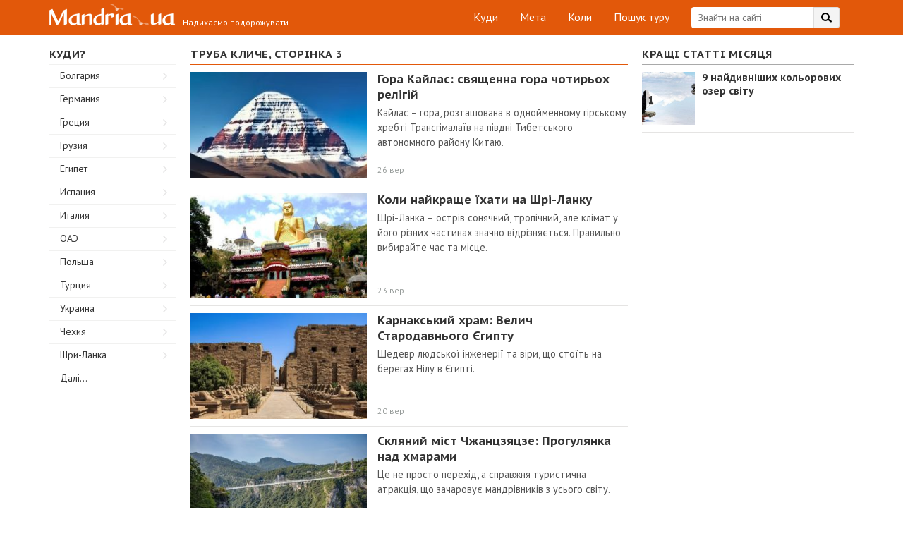

--- FILE ---
content_type: text/html; charset=UTF-8
request_url: https://www.mandria.ua/p-3
body_size: 41384
content:
<!DOCTYPE html>
<html lang="uk">
<head>
	<meta name="google-site-verification" content="HEE4swd-LWu5aW6e_CNgSIeDLfid6Feezjbk9Gq7_UQ" />
    <meta charset="UTF-8">
    <meta name="viewport" content="width=device-width, initial-scale=1, maximum-scale=1, user-scalable=no">
    <!-- Address bar color in mobile browsers -->
    <meta name="apple-mobile-web-app-capable" content="yes">
    <meta name="theme-color" content="#e2580a"> <!-- Chrome, Firefox OS and Opera -->
    <meta name="msapplication-navbutton-color" content="#e2580a"> <!-- Windows Phone -->
    <meta name="apple-mobile-web-app-status-bar-style" content="#e2580a"> <!-- iOS Safari -->
    <meta name="fo-verify" content="2127ef0d-d85e-4b32-8594-7e2a37e9cb98">
    <meta name="verify-admitad" content="0f3377dc11" />
    <link rel="profile" href="https://gmpg.org/xfn/11">
          <link rel="alternate" type="application/rss+xml" title="Мандрия UA » Лента" href="https://www.mandria.ua/rss/main/" />
        <title>Ідеї та натхнення для подорожей</title>
        <link rel="canonical" href="https://www.mandria.ua/p-3">
<style amp-custom>
    @import url("https://fonts.googleapis.com/css?family=PT+Sans+Caption:400,700|PT+Sans:400,700&subset=cyrillic");
    /* ===== CUSTOM CSS ===== */
    .blog_main-container,
    .blog_main-container *,
    .blog_main-container *:before,
    .blog_main-container *:after,
    .blog_footer,
    .blog_footer *,
    .blog_footer *:before,
    .blog_footer *:after {
        box-sizing: border-box;
        font-family: "PT Sans", sans-serif;
        line-height: normal;
    }

    /*general*/
    .clearfix:after {
        content: "";
        display: table;
        clear: both;
    }

    .fl {
        float: left;
    }

    .fr {
        float: right;
    }

    .posrel {
        position: relative;
    }

    .flx {
        display: flex;
    }

    .flx-column {
        display: flex;
        flex-direction: column;
        justify-content: space-between;
    }

    body {
        margin: 0;
        padding: 0;
    }

    .blog_container {
        max-width: 1170px;
        padding: 0 15px;
        margin: 0 auto;
        position: relative;
    }

    .blue-link {
        text-decoration: none;
        color: #1270b2;
    }

    .blue-link:hover {
        color: #e1582c;
    }

    .blog_column-title,
    .blog_subscribe-form-title,
    .blog_popular-post-title a,
    .blog_other-post-title a,
    .blog_col-title,
    .blog_sm-article-title a,
    .blog_article-title {
        font-family: "PT Sans Caption";
    }

    /*header*/
    .blog_header {
        background: #E2580A;
        padding: 10px 0;
        color: #fff;
    }

    .blog_header-search-login [data-foxy-container=login-button] {
        float: right;
    }

    .blog_header-search-login [data-foxy-container=login-button] div {
        line-height: 25px;
    }

    .blog_header-login-btn {
        width: 101px;
        height: 30px;
        border-radius: 15px;
        border: 1px solid #fff;
        font-size: 15px;
        line-height: 27px;
        text-align: center;
        cursor: pointer;
        transition: all 0.3s ease;
    }

    .blog_header-login-btn:hover {
        color: #e2580a;
        background-color: #fff;
    }

    .blog_search-container {
        margin-right: 20px;
    }

    .blog_search-wrap {
        max-width: 245px;
        position: relative;
    }

    .blog_search-wrap .blog_search-input {
        height: 30px;
        width: 100%;
        background-color: #fff;
        border: none;
        padding: 0 47px 0 10px;
        display: block;
        border-radius: 4px;
        color: #333333;
        font-size: 14px;
        outline: 0 none;
        -webkit-appearance: initial;
    }

    .blog_header-search-btn {
        cursor: pointer;
        background: url(https://www.mandria.ua/wp-content/themes/odev-blog/inc/img/search-bg.png) no-repeat right top;
        width: 37px;
        height: 30px;
        position: absolute;
        top: 0;
        right: 0;
        border-radius: 0 4px 4px 0;
        overflow: hidden;
    }

    .blog_header-menu {
        padding: 0;
        margin: 0 30px 0 0;
    }

    .blog_header-menu li {
        list-style-type: none;
        margin-left: 25px;
        display: inline-block;
        position: relative;
    }

    .blog_header-menu li:hover:after {
        content: "";
        position: absolute;
        width: 16px;
        height: 1px;
        background-color: #ffffff;
        opacity: 0.5;
        left: 50%;
        transform: translateX(-50%);
    }

    .blog_header-menu li a {
        display: block;
        border: 1px solid transparent;
        font-size: 16px;
        line-height: 27px;
        height: 30px;
        text-decoration: none;
        outline: 0 none;
        color: #fff;
    }

    .blog_header-menu li a:hover {
        color: inherit;
    }

    .blog_logo-container {
        position: absolute;
        width: 367px;
        height: 29px;
        left: 4px;
    }

    .blog_logo {
        width: 200px;
        height: 35px;
        background: url(https://www.mandria.ua/wp-content/themes/odev-blog/inc/img/logo-header-low-res.png) no-repeat center;
        background-image: -webkit-image-set(url(https://www.mandria.ua/wp-content/themes/odev-blog/inc/img/logo-header-low-res.png) 1x, url(https://www.mandria.ua/wp-content/themes/odev-blog/inc/img/logo-header.png) 2x);
        display: block;
        text-decoration: none;
        outline: 0 none;
        position: relative;
        top: -5px;
    }

    .blog_slogan {
        font-size: 12px;
        position: absolute;
        bottom: 0;
        right: 0px;
    }

    .header-bottom {
        height: 240px;
        background: url(https://www.mandria.ua/wp-content/themes/odev-blog/inc/img/banner.jpg) no-repeat;
        background-size: cover;
        color: #fff;
        font-weight: 700;
        padding: 85px 0 59px 0;
    }

    .header-bottom .b-banner-title {
        text-shadow: 3px 4px 5px rgba(0, 0, 0, 0.5);
        font-size: 51px;
        line-height: 60px;
        text-transform: uppercase;
        margin: 0;
    }

    @media (max-width: 640px) {
        .header-bottom .b-banner-title {
            font-size: 36px;
            line-height: normal;
        }

        body .b-guide .b-guide-step .b-guide-step-text .b-guide-cashback-link {
            height: auto;
        }
    }

    .cashback-button.mobile-visible {
        display: none;
    }

    @media (max-width: 740px) {
        .cashback-button.mobile-visible {
            display: block;
            height: 44px;
            line-height: 44px;
            margin: 0;
            width: 100%;
        }

        .top-banner-container {
            display: block !important;
            width: 320px !important;
            margin: 0 auto;
        }
    }

    @media (max-width: 470px) {
        .header-bottom {
            padding: 0;
            display: flex;
            align-items: center;
        }

        body .b-guide .b-note {
            height: auto;
        }

        body .b-guide .b-note::after {
            min-width: 10px;
            top: 0;
            left: 0;
            background-color: #e2580a;
            width: auto;
            height: auto;
            right: 0;
            bottom: 0;
        }

        body .b-guide .b-note p {
            line-height: normal;
            padding: 10px 15px;
        }
    }

    .b-button {
        display: inline-block;
        min-width: 218px;
        max-width: 300px;
        height: 40px;
        line-height: 37px;
        background-color: #44b9f1;
        color: #fff;
        font-size: 16px;
        font-weight: 700;
        text-align: center;
        padding: 0 14px;
        border-bottom: 3px solid #1e3e79;
        cursor: pointer;
        margin: 0 0 24px 0;
        -webkit-transition-duration: 0.3s;
        -moz-transition-duration: 0.3s;
        -ms-transition-duration: 0.3s;
        -o-transition-duration: 0.3s;
        transition-duration: 0.3s;
    }

    .b-button:hover {
        background-color: #1e3e79;
        border-bottom-color: #54bdf1;
        color: #fff;
    }

    .b-guide {
        background-color: #f0edec;
        padding: 48px 0 50px 0;
    }

    .b-guide .b-note {
        height: 40px;
        position: relative;
    }

    .b-guide .b-note .blog_container {
        z-index: 1;
    }

    .b-guide .b-note:after {
        content: "";
        position: absolute;
        top: -1px;
        left: 0;
        background-color: #e2580a;
        width: 52%;
        display: block;
        height: 42px;
    }

    .b-guide .b-note p {
        color: #fff;
        line-height: 40px;
        font-size: 17px;
        font-weight: 700;
    }

    .b-guide .b-guide-step {
        padding-left: 43px;
        margin-bottom: 35px;
        position: relative;
    }

    .b-guide .b-guide-step .b-guide-step-number {
        position: absolute;
        left: 0;
        color: #44b9f1;
        font-size: 30px;
        line-height: 22px;
        font-weight: 700;
        text-transform: uppercase;
    }

    .b-guide .b-guide-step .b-guide-step-title {
        color: #222;
        font-size: 22px;
        font-weight: 700;
        margin-bottom: 18px;
    }

    .b-guide .b-guide-step .b-guide-step-text {
        color: #555555;
        font-size: 15px;
        line-height: 22px;
    }

    .b-guide .b-guide-step .b-guide-step-text .b-guide-cashback-link {
        display: inline-block;
        width: auto;
        height: 35px;
        line-height: 35px;
        margin: 0 9px;
        padding: 0 10px;
        box-shadow: 0 2px 0 #c9c6c4;
        border-radius: 3px;
        background-color: #fff;
    }

    .b-guide .b-guide-step .b-guide-step-text .b-guide-cashback-link a, .b-guide .b-guide-step .b-guide-step-text .b-guide-cashback-link span {
        background-color: transparent;
    }

    .b-guide .b-guide-step .b-guide-step-text .b-guide-cashback-link button {
        background-color: #e2580a !important;
    }

    .b-guide .b-guide-step .b-guide-step-text span {
        color: #222222;
        font-weight: 700;
    }

    .b-guide .b-guide-step .b-guide-step-text a {
        color: #e2580a;
    }

    .b-faq {
        padding-top: 45px;
        padding-bottom: 45px;
    }

    .b-faq h2 {
        max-width: 638px;
        width: 41%;
        color: #222;
        font-size: 22px;
        font-weight: 700;
        text-transform: uppercase;
        padding-bottom: 17px;
        margin: 0 0 20px 0;
        border-bottom: 1px solid #e2580a;
    }

    .b-faq .b-support {
        max-width: 463px;
        box-shadow: inset 0 3px 0 #e2580a;
        border: 1px solid #c9c6c4;
        border-top: none;
        padding: 32px 33px 5px 33px;
    }

    .b-faq .b-support .b-button {
        margin-top: 20px;
    }

    .b-faq .b-support p {
        color: #555;
        font-size: 15px;
    }

    .b-faq .b-support a {
        font-weight: 700;
        font-size: 17px;
        color: #555;
    }

    .b-faq .b-faq-list {
        margin: 32px 0;
        list-style: none;
        padding-left: 0;
    }

    .b-faq .b-faq-list .b-faq-item {
        margin-bottom: 20px;
        line-height: 22px;
    }

    .b-faq .b-faq-list .b-faq-item:not(:last-child) {
        border-bottom: 1px solid #e8e8e8;
    }

    .b-faq .b-faq-list .b-faq-item .b-faq-question {
        color: #222;
        font-size: 15px;
        font-weight: 700;
        margin-bottom: 5px;
    }

    .b-faq .b-faq-list .b-faq-item .b-faq-answer {
        color: #555;
        padding-bottom: 12px;
    }

    .cashback-button {
        display: block;
        height: 47px;
        line-height: 47px;
        margin-top: -10px;
        margin-bottom: -10px;
        padding: 0 14px;
        border: 1px solid #44b9f1;
        background-color: #44b9f1;
        color: #fff;
        font-size: 16px;
        font-weight: 700;
        -webkit-box-shadow: 0px 3px 0px 0px #1e3e79;
        -moz-box-shadow: 0px 3px 0px 0px #1e3e79;
        box-shadow: 0px 3px 0px 0px #1e3e79;
    }

    .cashback-button:hover {
        color: #fff;
    }

    .cashback-button span {
        color: #1e3e79;
    }

    .booking-block {
        display: block;
        background: url(https://www.mandria.ua/wp-content/themes/odev-blog/inc/img/booking-bg.png) no-repeat;
        background-color: #1e3e79;
        background-size: cover;
        border-top: 3px solid #00adef;
        color: #fff;
        padding: 17px 65px 20px 65px;
        margin: 15px 0 0 0;
        text-align: center;
    }

    .booking-block:hover {
        color: #fff;
    }

    .booking-block p {
        font-size: 21px;
        font-weight: 700;
        text-transform: uppercase;
    }

    .booking-block p span {
        font-size: 17px;
        line-height: 24px;
        font-weight: 400;
        padding: 7px 0;
        text-transform: lowercase;
    }

    .booking-block img {
        margin-top: 7px;
    }

    .booking-block amp-img {
        margin-top: 7px;
        height: 28px;
        width: 128px;
    }

    /*media header*/
    @media all and (max-width: 1190px) {
        .cashback-button {
            margin-right: -15px;
        }
    }

    @media all and (max-width: 1050px) {
        .blog_header {
            height: 90px;
        }

        .blog_header-menu {
            position: absolute;
            left: 0;
            right: 0;
            top: 40px;
            text-align: center;
            margin: 0;
        }

        .blog_header-menu li:first-child {
            margin-left: 0;
        }

        .b-guide .b-note:after {
            min-width: 510px;
        }
    }

    @media all and (max-width: 830px) {
        .blog_header-menu {
            left: 15px;
            text-align: left;
        }

        .blog_header-search-login {
            position: absolute;
            right: 15px;
            top: 40px;
        }

        .cashback-button {
            display: none;
        }
    }

    @media all and (max-width: 690px) {
        .blog_header {
            height: 127px;
        }

        .blog_header-menu {
            top: 77px;
            text-align: center;
            right: 15px;
        }

        .blog_header-search-login {
            left: 15px;
        }

        .blog_search-container {
            float: none;
            margin: 0;
        }

        .blog_search-wrap {
            width: auto;
            margin-right: 121px;
        }

        .blog_header-login-btn {
            position: absolute;
            top: 0;
            right: 0;
        }
    }

    @media all and (max-width: 420px) {
        .blog_search-wrap {
            margin-right: 91px;
        }

        .blog_header-login-btn {
            width: 71px;
        }
    }

    @media all and (max-width: 400px) {
        .blog_logo-container {
            height: 47px;
            width: 230px;
        }

        .blog_slogan {
            left: 10px;
            right: auto;
        }

        .blog_header-search-login {
            top: 55px;
        }

        .blog_header-menu {
            top: 88px;
        }

        .blog_header {
            height: 134px;
        }
    }

    /*content*/
    .blog_row {
        display: table;
        width: 100%;
    }

    .blog_col {
        display: table-cell;
        vertical-align: top;
    }

    .blog_popular-posts-container .blog_row {
        display: flex;
        flex-direction: row;
        flex-wrap: wrap;
    }

    .blog_popular-posts-container .blog_left-large-col {
        width: calc(100% - 320px);
    }

    .blog_popular-posts-container .blog_right-large-col {
        flex-basis: 320px;
    }

    .blog_right-large-col {
        width: 320px;
        min-width: 320px;
        max-width: 320px;
        padding-left: 20px;
    }

    .blog_right-large-col.flx {
        display: flex;
    }

    /*main popular posts*/
    .blog_popular-posts-container {
        padding: 20px 0;
        background-color: #F0EDEC;
    }

    .blog_popular-posts-row {
        background-color: #fff;
        padding: 20px 10px;
        border-bottom: 2px solid #C9C6C4;
    }

    .blog_popular-posts-row .owl-prev,
    .blog_popular-posts-row .owl-next {
        position: absolute;
        top: 150px;
        transform: translateY(-50%);
        background: url("[data-uri]") no-repeat center center/auto 100%;
        height: 70px;
        width: 33px;
        visibility: visible;
        opacity: 1;
        transition: all 0.3s ease;
    }

    @media all and (max-width: 740px) {
        .blog_popular-posts-row .owl-prev,
        .blog_popular-posts-row .owl-next {
            top: 145px;
        }
    }

    @media all and (max-width: 420px) {
        .blog_popular-posts-row .owl-prev,
        .blog_popular-posts-row .owl-next {
            top: 97px;
            height: 50px;
            width: 30px;
        }
    }

    .blog_popular-posts-row .owl-prev {
        left: 30px;
        background-position: -2px top;
    }

    @media all and (max-width: 420px) {
        .blog_popular-posts-row .owl-prev {
            left: 20px;
        }
    }

    .blog_popular-posts-row .owl-next {
        right: 30px;
        background-position: -56px top;
    }

    @media all and (max-width: 420px) {
        .blog_popular-posts-row .owl-next {
            right: 20px;
            background-position: -37px top;
        }
    }

    .blog_popular-posts-row .owl-nav [class*=owl-].disabled {
        opacity: 0;
    }

    .blog_popular-posts-col {
        float: left;
        /*width: 50%;*/
        padding: 0 10px;
    }

    .blog_popular-post-img {
        position: relative;
        background-position: center;
        background-repeat: no-repeat;
        background-size: cover;
        height: 260px;
        display: block;
        color: #fff;
    }

    .blog_popular-post-img:hover {
        opacity: 0.85;
    }

    .blog_popular-post-img,
    .blog_popular-post-img * {
        text-decoration: none;
    }

    .blog_popular-post-img-info {
        position: absolute;
        left: 15px;
        bottom: 15px;
        border-radius: 3px;
        background: rgba(0, 0, 0, 0.35);
        line-height: 15px;
        padding: 0 4px 1px;
    }

    .blog_other-post-rev,
    .blog_other-post-sub,
    .blog_other-post-date,
    .blog_popular-post-img-rev,
    .blog_popular-post-img-sub {
        display: inline-block;
        font-size: 12px;
        color: #979c9a;
        line-height: 15px;
    }

    .blog_other-post-sub,
    .blog_popular-post-img-sub {
        margin-left: 9px;
        padding-left: 16px;
        background: url(https://www.mandria.ua/wp-content/themes/odev-blog/inc/img/star.png) no-repeat left top;
    }

    .blog_popular-post-title {
        padding: 10px 20px 4px 1px;
    }

    .blog_popular-post-title a,
    .blog_other-post-title a {
        text-decoration: none;
        color: #333333;
        font-size: 19px;
        font-weight: 700;
        line-height: 22px;
        cursor: pointer;
    }

    .blog_other-post-title a {
        font-size: 17px;
    }

    .blog_popular-post-title a:hover,
    .blog_other-post-title a:hover {
        color: #E2580A;
    }

    .blog_popular-post-desc {
        color: #333333;
        font-size: 15px;
        padding-left: 1px;
    }

    .blog_col.blog_right-large-col > ins {
        position: sticky;
        top: 20px;
    }

    .blog_subscribe-form.fixed {
        position: fixed;
        top: 20px;
    }

    .blog_subscribe-form.abs {
        position: absolute;
        bottom: 0;
    }

    @media all and (min-width: 741px) and (max-width: 1050px) {
        .home .blog_subscribe-form {
            margin: 0 auto;
        }
    }

    /*media main popular posts*/
    @media all and (max-width: 1050px) {
        .check-right-col {
            display: none;
        }

        .blog_left-large-col,
        .blog_right-large-col {
            display: block;
            padding: 0;
            width: 100%;
            max-width: 100%;
            min-width: 100%;
        }

        .blog_popular-posts-container {
            padding-bottom: 5px;
        }

        .blog_subscribe-container br {
            display: none;
        }

        .blog_subscribe-container {
            max-width: 530px;
            margin: 0 auto;
        }

        .blog_popular-posts-row {
            margin-bottom: 10px;
        }

        .blog_subscribe-container {
            margin-bottom: 10px;
        }
    }

    @media all and (max-width: 740px) {
        .blog_popular-posts-row {
            max-width: 530px;
            margin: 0 auto 10px;
            padding: 15px 5px;
        }

        .blog_popular-posts-col {
            float: none;
            width: 100%;
        }

        .blog_popular-posts-col:first-child .blog_popular-post-desc {
            /*padding-bottom: 15px;
        margin-bottom: 15px;
        margin-left: -16px;
        margin-right: -15px;
        padding-left: 16px;
        padding-right: 15px;
        border-bottom: 15px solid #F0EDEC;*/
        }

        .blog_popular-posts-row {
            border-bottom: none;
        }
    }

    @media all and (max-width: 420px) {
        .blog_popular-post-img {
            height: 220px;
            /*margin: 0 -15px;*/
        }

        .blog_popular-post-title,
        .blog_popular-post-desc {
            /*padding-left: 0;
        padding-right: 0;*/
        }

        .blog_popular-posts-col:first-child .blog_popular-post-desc {
            /*margin-left: -15px;
        padding-left: 15px;
        margin-bottom: 0;*/
        }
    }

    @media all and (max-width: 360px) {
        .blog_popular-post-img {
            height: 180px;
        }
    }

    /*main other posts*/
    .blog_other-posts-container {
        padding: 12px 0 20px;
        background-color: #fff;
    }

    .blog_left-small-col {
        width: 200px;
        min-width: 200px;
        max-width: 200px;
        padding-right: 20px;
    }

    .blog_col-title {
        font-size: 15px;
        color: #333333;
        text-transform: uppercase;
        font-weight: 700;
        letter-spacing: 0.5px;
        border-bottom: 1px solid #A9A9A9;
        padding: 5px 0;
    }

    .blog_col-title.orange,
    .blog_other-posts-col .blog_col-title {
        border-color: #E2580A;
    }

    .blog_links-col .blog_col-title {
        border-color: #fff;
    }

    /*other posts*/
    .blog_other-post {
        display: table;
        vertical-align: top;
        padding: 10px 0;
        width: 100%;
        border-bottom: 1px solid #E5E4E3;
    }

    .blog_other-post-col {
        display: table-cell;
        vertical-align: top;
    }

    .blog_other-post-img-col {
        width: 265px;
        min-width: 265px;
        max-width: 265px;
        padding-right: 15px;
    }

    .blog_other-post-img {
        width: 250px;
        height: 150px;
        background-position: center;
        background-repeat: no-repeat;
        background-size: cover;
        display: block;
    }

    .blog_other-post-img:hover {
        opacity: 0.85;
    }

    .blog_other-post-info-col .posrel {
        height: 150px;
        overflow: hidden;
    }

    .blog_other-post-title {
        padding: 0 10px 4px 0;
        margin-top: -1px;
    }

    .blog_other-post-desc {
        color: #555555;
        font-size: 14.5px;
    }

    .blog_other-post-info {
        position: absolute;
        left: 0;
        right: 0;
        padding: 0 0 3px;
        bottom: 0;
        color: #979c9a;
        background-color: #fff;
    }

    .blog_other-post-sub {
        background: url(https://www.mandria.ua/wp-content/themes/odev-blog/inc/img/gray-star.png) no-repeat -2px -2px;
    }

    .blog_other-post-info:before {
        content: "";
        position: absolute;
        display: block;
        left: 0;
        right: 0;
        top: -20px;
        height: 20px;
        background: -moz-linear-gradient(bottom, white 0%, rgba(255, 255, 255, 0) 100%);
        background: -webkit-linear-gradient(bottom, white 0%, rgba(255, 255, 255, 0) 100%);
        background: linear-gradient(to top, white 0%, rgba(255, 255, 255, 0) 100%);
        filter: progid:DXImageTransform.Microsoft.gradient(startColorstr="#ffffff", endColorstr="#00ffffff", GradientType=0);
    }

    .blog_links-list {
        border-top: 1px solid #F1F1F0;
    }

    .blog_links-item {
        position: relative;
        border-bottom: 1px solid #F1F1F0;
    }

    .blog_links-item a {
        display: block;
        text-decoration: none;
        color: #333333;
        height: 32px;
        padding: 6px 15px 0;
        background: url(https://www.mandria.ua/wp-content/themes/odev-blog/inc/img/link-bg.png) no-repeat right 13px center;
    }

    .blog_links-item.active a,
    .blog_links-item a:hover {
        color: #E2580A;
        background-image: url(https://www.mandria.ua/wp-content/themes/odev-blog/inc/img/link-bg-active.png);
    }

    .blog_links-item.more-links {
        border-bottom-color: transparent;
    }

    .blog_links-item.more-links a {
        background: none;
    }

    .blog_why {
        margin-top: 10px;
    }

    /*sm article*/
    .blog_of-travelers-container,
    .blog_best-in-month-container {
        padding: 0 0 14px;
        max-width: 300px;
    }

    .blog_sm-article-item {
        min-height: 96px;
        position: relative;
        border-bottom: 1px solid #e5e4e3;
    }

    .blog_sm-article-item p {
        margin: 0;
    }

    /*.blog_sm-article-author {
    padding-bottom: 8px;
}*/
    .blog_sm-article-img {
        display: block;
        text-decoration: none;
        width: 75px;
        height: 75px;
        background-repeat: no-repeat;
        background-position: center;
        background-size: cover;
        position: absolute;
        left: 0;
        top: 10px;
    }

    .blog_sm-article-img:hover {
        opacity: 0.85;
    }

    .blog_sm-article-body {
        margin-left: 85px;
    }

    .blog_sm-article-title {
        line-height: 18px;
        padding: 8px 0 3px;
    }

    .blog_sm-article-title a {
        color: #333;
        text-decoration: none;
        font-size: 14px;
        font-weight: 700;
        line-height: 18px;
    }

    .blog_sm-article-title a:hover {
        color: #E2580A;
    }

    .blog_sm-article-text {
        font-size: 12px;
        color: #555555;
        line-height: 16px;
        padding: 0 0 1px;
    }

    .blog_sm-article-author,
    .blog_sm-article-author a {
        font-size: 12px;
        color: #979c9a;
        line-height: 14px;
        text-decoration: none;
        line-height: 145%;
        font-size: 13px;
    }

    .blog_more-right {
        text-align: right;
        padding: 3px 0 0;
    }

    .blog_more-right a {
        text-align: right;
    }

    .blog_more-right a,
    .blog_links-item a {
        font-size: 14px;
    }

    .blog_best-in-month-container .blog_sm-article-body {
        height: 95px;
        position: relative;
    }

    .blog_best-in-month-container .blog_sm-article-title {
        max-height: 65px;
        overflow: hidden;
    }

    .blog_best-in-month-container .blog_other-post-info {
        bottom: 6px;
    }

    .blog_best-in-month-container .blog_other-post-info:before {
        display: none;
    }

    .blog_best-in-month-container {
        counter-reset: section;
    }

    .single .blog_best-in-month-container .blog_sm-article-text,
    .archive .blog_best-in-month-container .blog_sm-article-text,
    .home .blog_best-in-month-container .blog_sm-article-text {
        display: none;
    }

    .blog_best-in-month-container .blog_sm-article-img:before {
        counter-increment: section;
        content: counter(section);
        position: absolute;
        top: 32px;
        left: 8px;
        font-weight: 700;
        color: #333;
        font-size: 15px;
        line-height: 15px;
        z-index: 2;
    }

    .blog_best-rank {
        width: 30px;
        height: 33px;
        position: absolute;
        top: 22px;
        left: 3px;
    }

    .blog_best-rank:after {
        content: "";
        position: absolute;
        width: 0;
        height: 0;
        border-style: solid;
        border-width: 14px 0 14px 25px;
        border-color: transparent transparent transparent #fff;
        top: 3px;
        left: 3px;
        opacity: 0.8;
    }

    .blog_best-in-week-container .blog_best-rank {
        background: url(https://www.mandria.ua/wp-content/themes/odev-blog/inc/img/article-rank-bg.png) no-repeat center;
        opacity: 0.8;
    }

    .blog_best-in-taxonomy-container .blog_best-rank,
    .blog_best-in-taxonomy-container .blog_sm-article-img::before {
        display: none;
    }

    .google_tag_services {
        display: flex;
        justify-content: center;
        width: 100%;
    }

    .blog_best-in-week-container .blog_best-rank:after,
    .blog_best-in-taxonomy-container .blog_other-post-rev,
    .blog_best-in-week-container .blog_other-post-date,
    body:not(.archive) .blog_best-in-month-container .blog_other-post-date {
        display: none;
    }

    .blog_best-in-week-container {
        padding-top: 36px;
    }

    /*category page*/
    .blog_category-header {
        height: 240px;
        background-repeat: no-repeat;
        background-position: center;
        background-size: cover;
    }

    .blog_category-header,
    .blog_category-header a {
        color: #fff;
    }

    .blog_category-title {
        text-transform: uppercase;
        font-size: 51px;
        font-weight: 700;
        text-shadow: 0 0 5px #000;
    }

    .blog_category-title,
    .blog_category-operator {
        display: table-cell;
        vertical-align: middle;
        height: 240px;
    }

    .blog_category-operator-row {
        display: table;
    }

    .blog_category-operator-col {
        display: table-cell;
        vertical-align: middle;
        font-size: 14px;
        line-height: 16px;
    }

    .blog_category-operator-col:first-child {
        text-align: right;
        padding-right: 10px;
    }

    /*article page*/
    .blog_acticle-page {
        background-color: #F0EDEC;
        padding-top: 25px;
    }

    .blog_acticle-page .ms-skin-default .ms-nav-prev {
        background: url([data-uri]) no-repeat center;
        opacity: 1 !important;
        display: block !important;
    }

    .blog_acticle-page .ms-skin-default .ms-nav-next {
        background: url([data-uri]) no-repeat center;
        opacity: 1 !important;
        display: block !important;
    }

    .blog_acticle-page .ms-skin-default .ms-bullets {
        opacity: 1 !important;
        display: block !important;
    }

    @media all and (max-width: 740px) {
        body:not(.logged-in) .blog_acticle-page,
        body:not(.logged-in) .blog_popular-posts-container {
            margin-top: 47px;
            padding-top: 20px;
        }
    }

    .blog_acticle-page .blog_sm-article-list .blog_other-post-info {
        position: static;
        background-color: transparent;
        margin-top: -3px;
    }

    .blog_acticle-page .blog_sm-article-list .blog_other-post-info:before {
        display: none;
    }

    .blog_acticle-page .blog_sm-article-list .blog_other-post-sub {
        background-image: url("https://www.mandria.ua/wp-content/themes/odev-blog/inc/img/gray-star-gray.png");
    }

    .blog_acticle-container {
        overflow: hidden;
        max-width: 820px;
        background: #fff;
        border-top: 3px solid #E2580A;
        padding: 17px 20px 20px;
    }

    .blog_acticle-page .blog_of-travelers-container {
        margin-top: -9px;
    }

    h1.blog_article-title {
        color: #333;
        font-size: 24px;
        line-height: 30px;
        margin: 0;
        padding: 0 0 19px;
    }

    .blog_article-info {
        position: relative;
    }

    .blog_article-info .blog_article-tax {
        font-size: 13px;
        padding: 0 0 0 50px;
        margin: 0 0 15px 0;
        position: relative;
    }

    .blog_article-info .blog_article-tax:before {
        content: "";
        display: block;
        width: 40px;
        height: 0;
        left: 0;
        top: 50%;
        position: absolute;
        border-bottom: 1px solid #E2580A;
    }

    .blog_article-info .blog_article-tax .blog_article-terms-list a {
        padding-right: 8px;
    }

    .blog_article-info .blog_article-tax .blog_article-terms-list a:last-child {
        padding-right: 0px;
    }

    .blog_acticle-page .blog_popular-post-img {
        width: auto;
        max-width: 400px;
        height: 300px;
        opacity: 1 !important;
        margin: 0 !important;
    }

    .blog_article-info-author {
        position: absolute;
        top: 0;
        left: 415px;
    }

    .blog_article-info-author-img {
        width: 75px;
        height: 75px;
        background-position: center;
        background-repeat: no-repeat;
        background-size: cover;
    }

    .blog_article-info-author-name {
        margin-top: 6px;
    }

    .blog_article-info-author-date {
        color: #333;
    }

    .blog_article-views {
        line-height: 1;
        margin-top: 15px;
    }

    .blog_article-info-subs {
        /*position: absolute;
    bottom: 90px;*/
        /*left: 415px;*/
        /*width: 150px;*/
        width: 96px;
        margin-top: 10px;
    }

    @media screen and (min-width: 1160px) {
        .blog_article-info-author {
            left: 630px;
        }

        .blog_acticle-page .blog_popular-post-img {
            max-width: 610px;
        }
    }

    .blog_article-info-sub {
        display: inline-block;
        margin-right: 5px;
        margin-top: 10px;
        cursor: pointer;
    }

    .blog_article-info-sub-icon {
        background: url("https://www.mandria.ua/wp-content/themes/odev-blog/inc/img/social-article.png") no-repeat 0 0;
        height: 25px;
        width: 27px;
        float: left;
    }

    .fb .blog_article-info-sub-icon {
        background-position: -1px 0;
    }

    .tw .blog_article-info-sub-icon {
        background-position: -58px 0;
    }

    .vk .blog_article-info-sub-icon {
        background-position: -116px 0;
    }

    .idk .blog_article-info-sub-icon {
        background-position: -174px 0;
    }

    .gpl .blog_article-info-sub-icon {
        background-position: -232px 0;
    }

    .inst .blog_article-info-sub-icon {
        background-position: -293px 0;
    }

    .blog_article-info-sub:hover .blog_article-info-sub-icon {
        opacity: 0.85;
    }

    .blog_article-info-sub-value {
        height: 25px;
        color: #333;
        font-size: 10px;
        line-height: 23px;
        padding: 0 7px;
        border: 1px solid #E6E6E6;
        border-left: none;
        float: left;
    }

    .blog_article-content {
        padding: 6px 0 2px;
    }

    .blog #primary p,
    .blog_article-content p {
        padding-right: 180px;
        font-size: 17px;
        line-height: 24px;
        color: #111;
    }

    .blog_article-content tr p {
        padding-right: inherit;
    }

    .blog #primary img[class*=wp-image].size-full,
    .blog_article-content img[class*=wp-image].size-full {
        width: calc(100% + 220px);
        height: auto;
        margin-left: -20px;
    }

    .blog #primary figure img.size-full,
    .blog_article-content figure img.size-full,
    .blog_article-content h2 img.size-full {
        min-width: calc(100% + 40px);
        max-width: calc(100% + 40px);
        margin-left: -20px;
        height: auto !important;
    }

    @media all and (max-width: 770px) {
        .blog_article-content img[class*=wp-image-]:not(.size-full) {
            height: auto;
            max-width: 100%;
        }
    }

    .blog #primary figure,
    .blog_article-content figure {
        margin: 0 0 1em 0;
    }

    .blog #primary figure,
    .blog_article-content table,
    .blog_article-content figure {
        max-width: 100%;
        min-width: 100%;
        width: auto !important;
        height: auto !important;
    }

    .blog_article-content iframe {
        width: 100% !important;
    }

    .blog_article-info-subs.static-bottom {
        position: static !important;
        width: auto !important;
        margin-top: 10px;
        text-align: left !important;
    }

    /*article bottom*/
    .blog_article-bottom-container {
        padding-right: 180px;
        margin-top: 30px;
    }

    .blog_article-bottom-row {
        display: table;
        width: 100%;
        vertical-align: top;
    }

    .blog_article-bottom-col {
        display: table-cell;
        vertical-align: top;
    }

    .blog_article-bottom-banner {
        width: 220px;
        min-width: 220px;
        max-width: 220px;
        padding-left: 20px;
        padding-top: 8px;
    }

    .blog_article-bottom-list-item {
        width: 30%;
        float: left;
        margin-top: 10px;
        margin-left: 3.33333%;
        padding: 5px 0;
    }

    .blog_article-bottom-list-title + .blog_article-bottom-list-item {
        margin-left: 0;
    }

    /*.blog_article-bottom-list-item:last-child {
    border-bottom: 1px solid #E5E4E3;
}*/
    .blog_article-bottom-list-item,
    .blog_article-bottom-list-item a {
        line-height: 20px;
        color: #333333;
    }

    .blog_article-bottom-list-item a img {
        display: inline-block;
        width: 100%;
        height: auto;
        min-height: 150px;
    }

    .blog_article-bottom-list-item a .blog_article_bottom_title {
        font-weight: bold;
        margin-top: 5px;
    }

    .blog_article-bottom-list-item .post-views {
        margin-top: 6px;
        color: #a3a3a3;
        font-size: 12px;
    }

    .blog_accordion-container .blog_col-title {
        border-bottom: none;
    }

    @media all and (max-width: 680px) {
        .blog_row {
            display: flex;
            flex-direction: row;
            flex-wrap: wrap;
        }

        .blog_article-info-author {
            left: 20px;
            top: 313px;
        }

        .blog_article-info-container {
            width: 75px;
        }

        .blog_article-subs-views-container {
            float: left;
            margin-left: 20px;
        }

        .blog_article-info-container {
            float: left;
        }

        .blog_acticle-page .blog_popular-post-img {
            margin: 0 0 150px !important;
        }

        .blog_article-info-subs:not(.static-bottom) {
            margin-top: 0;
        }

        body .blog_acticle-container .blog_article-content ul,
        .blog #primary p,
        .blog_article-bottom-container,
        .blog_article-content p {
            padding-right: 0 !important;
        }

        .blog_article-info {
            max-width: 400px;
        }

        .blog_article-views {
            margin-top: 13px;
        }
    }

    img[src*=knopka] {
        width: 145px !important;
        margin-left: 0 !important;
    }

    @media all and (max-width: 560px) {
        .blog_article-bottom-banner {
            display: none;
        }
    }

    @media all and (max-width: 420px) {
        .blog_acticle-page .blog_popular-post-img {
            height: 240px;
        }

        /*.blog_article-info-subs {
        top: 255px;
    }*/
        .blog_article-info-author {
            top: 255px;
        }
    }

    /*media main other posts*/
    @media all and (max-width: 950px) {
        .blog_category-header .fl,
        .blog_category-header .fr {
            float: none;
        }

        .blog_category-title,
        .blog_category-operator {
            height: auto;
            display: block;
        }

        .blog_category-title {
            padding: 50px 0 20px;
        }
    }

    @media all and (max-width: 480px) {
        .blog_category-header {
            height: 160px;
        }

        .blog_category-title {
            font-size: 36px;
            padding: 35px 0 15px;
        }

        .blog_category-operator-col:first-child {
            text-align: left;
            padding-right: 0;
        }

        .blog_category-operator-col img {
            display: none;
        }
    }

    @media all and (max-width: 380px) {
        .blog_category-header {
            height: 130px;
        }

        .blog_category-title {
            font-size: 30px;
            padding: 20px 0 10px;
        }
    }

    @media all and (min-width: 1051px) {
        .blog_left-large-col:only-child .blog_other-posts-col:only-child .blog_other-posts-list {
            padding: 0;
            margin: 0;
            -webkit-column-count: 2;
            -moz-column-count: 2;
            column-count: 2;
        }

        .blog_left-large-col:only-child .blog_other-posts-col:only-child .blog_other-post {
            height: 182px;
        }
    }

    @media all and (max-width: 1050px) {
        .articles-and-tariffs-container {
            text-align: center;
        }

        .blog_of-travelers-container,
        .blog_best-in-month-container {
            float: none;
            display: inline-block;
            vertical-align: top;
            margin-top: 20px;
            padding-top: 0;
            text-align: left;
        }

        .blog_best-in-month-container,
        .blog_of-travelers-container {
            margin-right: 20px;
        }

        .blog_best-in-week-container {
            margin-right: 0;
        }
    }

    @media all and (min-width: 741px) {
        .blog_other-posts-container .blog_accordion-body {
            display: block !important;
        }
    }

    @media all and (max-width: 740px) {
        .width-check {
            display: none;
        }

        .blog_left-small-col,
        .blog_right-small-col {
            display: block;
            padding: 0;
            width: 100%;
            max-width: 100%;
            min-width: 100%;
        }

        .blog_left-small-col,
        .blog_subscribe-desc {
            display: none;
        }

        .blog_other-posts-container .blog_accordion-body {
            display: none;
        }

        .blog_accordion-container.active .blog_accordion-body {
            display: block;
        }

        .blog_why {
            margin-top: 0;
            margin-bottom: 10px;
        }

        .blog_accordion-btn {
            cursor: pointer;
        }

        .blog_accordion-btn span {
            display: inline-block;
            width: 13px;
            background: url(https://www.mandria.ua/wp-content/themes/odev-blog/inc/img/drp-arr.png) no-repeat center;
            margin-left: 5px;
        }

        .blog_accordion-container.active .blog_accordion-btn span {
            background: url(https://www.mandria.ua/wp-content/themes/odev-blog/inc/img/drp-arr-up.png) no-repeat center;
        }

        .blog_accordion-body {
            margin-bottom: 15px;
        }
    }

    @media all and (max-width: 600px) {
        .decomments-enter-row .de-form-field {
            display: block;
            margin-left: 0;
            width: 100%;
            max-width: 100%;
            margin-bottom: 10px;
        }
        .blog_footer-links-col{
            display: none;
        }
        .blog_footer-links-col.active-when,
        .blog_footer-links-col.active-why,
        .blog_footer-links-col.active-where,
        .blog_footer-links-col.active,
        .blog_footer-links-col.active-legacy{
            display: block;
        }
        .blog_other-post-col {
            display: block;
            padding: 0;
            width: 100%;
            max-width: 100%;
            min-width: 100%;
        }

        .blog_other-post-img-col {
            margin-bottom: 9px;
        }

        .blog_other-post-img {
            height: 260px;
            width: 100%;
        }

        .blog_other-post-info:before {
            display: none;
        }

        .blog_other-post-info-col .posrel {
            height: auto;
        }

        .blog_other-post-info {
            position: static;
            padding: 1px 0 0;
        }

        .blog_other-post-title {
            padding-right: 0;
        }

        .blog_best-in-month-container,
        .blog_of-travelers-container {
            margin-right: 0;
            max-width: 100%;
        }
    }

    @media all and (max-width: 420px) {
        .blog_other-post-img {
            height: 220px;
        }
    }

    @media all and (max-width: 360px) {
        .blog_other-post-img {
            height: 180px;
        }
    }

    /*subscribe*/
    .blog_subscribe-form,
    .blog_subscribe-container {
        font-size: 14.3px;
    }

    .blog_subscribe-desc {
        padding: 16px 13px 16px 15px;
        color: #333333;
    }

    .blog_subscribe-form {
        padding: 7px 12px 18px;
        background-color: #fff;
        border-top: 3px solid #E2580A;
        border-bottom: 2px solid #C9C6C4;
        width: 100%;
    }

    .blog_subscribe-form-title {
        color: #333333;
        text-transform: uppercase;
        font-size: 16.3px;
        font-weight: 400;
        padding-left: 44px;
        background: url(https://www.mandria.ua/wp-content/themes/odev-blog/inc/img/mail.PNG) no-repeat left center;
        margin: 5px 0 3px;
    }

    .blog_subscribe-form-desc {
        color: #979c9a;
        padding: 4px 0 12px;
    }

    .blog_subscribe-form-inputs {
        position: relative;
        padding-right: 105px;
    }

    #subscribe-profile-extra {
        visibility: hidden;
        height: 0;
    }

    .blog_subscribe-form-input {
        height: 30px;
        background-color: #fff;
        border: 1px solid #E5E4E3;
        border-radius: 15px 0 0 15px;
        padding: 0 13px;
        font-size: 14.3px;
        display: block;
        width: 100%;
        -webkit-appearance: none;
    }

    .blog_subscribe-form .blog_form-alert {
        border: 1px solid #E2580A;
        background: #fff;
        color: #E2580A;
        border-radius: 15px;
        width: 100%;
        min-height: 30px;
        margin-bottom: 15px;
        padding: 5px 12px;
        font-size: 14.3px;
        outline: 0 none;
    }

    .blog_subscribe-form .blog_form-alert.alert-success {
        border: 1px solid #4b9609;
        background: #fff;
        color: #4b9609;
    }

    .blog_subscribe-form .blog_form-alert.alert-danger {
        border: 1px solid #cc060c;
        background: #fff;
        color: #cc060c;
    }

    .blog_subscribe-form .blog_form-alert.aler-warning {
        border: 1px solid #f2930c;
        background: #fff;
        color: #f2930c;
    }

    .blog_subscribe-form-desc.second {
        margin-top: 15px;
        padding-bottom: 8px;
    }

    .blog_subscribe-form-submit {
        border: 1px solid #E2580A;
        background: #fff;
        color: #E2580A;
        border-radius: 3px 15px 15px 3px;
        width: 110px;
        height: 30px;
        font-size: 14.3px;
        position: absolute;
        top: 0;
        right: 0;
        cursor: pointer;
        outline: 0 none;
        -webkit-appearance: none;
    }

    .blog_content {
        min-height: 1000px;
    }

    p {
        margin: 0;
    }

    .blog #primary p,
    .blog_article-content p {
        margin: 15px 0;
    }

    @media all and (max-width: 414px) {
        .blog #primary img[class*=wp-image],
        .blog_article-content img[class*=wp-image] {
            width: calc(100% + 220px);
            height: auto;
            margin-left: -20px;
        }

        .blog #primary figure img,
        .blog_article-content figure img,
        .blog_article-content h2 img {
            min-width: calc(100% + 40px);
            max-width: calc(100% + 40px);
            margin-left: -20px;
            height: auto !important;
        }
    }

    @media all and (max-width: 680px) {
        .blog #primary img[class*=wp-image],
        .blog_article-content img[class*=wp-image].size-full {
            max-width: calc(100% + 40px);
        }

        .blog_acticle-page > .blog_container {
            padding: 0;
        }

        .blog_acticle-page .blog_best-in-month-container {
            padding-left: 15px;
            padding-right: 15px;
        }

        .blog_acticle-page .blog_article-info {
            margin: 0 -20px;
        }
    }

    /*footer*/
    .blog_footer {
        background-color: #EFEDEB;
        padding: 34px 0 16px;
    }

    .blog_footer,
    .blog_footer * {
        color: #333;
        text-decoration: none;
    }

    .blog_footer a:hover {
        text-decoration: underline;
    }

    .blog_footer-col-where,
    .blog_footer-col-why,
    .blog_footer-col-when,
    .blog_footer-col-logo,
    .blog_footer-col-wrapper,
    .blog_footer-links-col {
        float: left;
    }

    .blog_footer-col-where,
    .blog_footer-col-why,
    .blog_footer-col-when {
        margin-bottom: 10px;
    }

    .blog_footer-col-logo {
        width: 210px;
        text-align: center;
        margin-right: 32px;
        margin-top: 57px;
    }

    .blog_footer-logo {
        background: url(https://www.mandria.ua/wp-content/themes/odev-blog/inc/img/logo-footer-low-res.png) no-repeat center;
        background-image: -webkit-image-set(url(https://www.mandria.ua/wp-content/themes/odev-blog/inc/img/logo-footer-low-res.png) 1x, url(https://www.mandria.ua/wp-content/themes/odev-blog/inc/img/logo-footer.png) 2x);
        display: inline-block;
        height: 28px;
        width: 160px;
        background-size: cover;
        margin-bottom: 5px;
    }

    .blog_footer-logo-links {
        margin-top: -4px;
    }

    .blog_footer-logo-links a {
        text-decoration: none !important;
    }

    .blog_footer-logo-links span {
        color: #255e86;
        margin: 0 4px;
    }

    .blog_footer-title {
        text-transform: uppercase;
    }

    .blog_footer-logo-links,
    .blog_footer-links-col a {
        font-size: 12px;
    }

    .blog_footer-links-col div,
    .blog_footer-links-col a {
        line-height: 17px;
    }

    .blog_footer-col-where,
    .blog_footer-col-why {
        margin-right: 70px;
    }

    .blog_footer-col-where .blog_footer-links-col {
        margin-right: 30px;
    }

    .blog_footer-col-why .blog_footer-links-col {
        margin-right: 10px;
    }

    .blog_footer-links-col:last-child {
        margin-right: 0 !important;
    }

    .blog_footer-col-mandria-legacy {
        margin: 0 0 15px 242px;
        width: inherit;
        overflow: hidden;
        clear: both;
    }

    .blog_footer-col-mandria-legacy .blog_footer-links-col {
        width: inherit;
    }

    .blog_footer-col-mandria-legacy .blog_footer-links-col > div {
        margin-right: 8px;
    }

    .blog_footer-col-mandria-legacy .blog_footer-links-col > div:last-child {
        margin-right: 0;
    }

    #go_up {
        bottom: 15px;
        display: none;
        position: fixed;
        right: 15px;
        z-index: 1;
    }

    #go_up div {
        background: #E2580A none repeat scroll 0 0;
        height: 45px;
        width: 45px;
        opacity: 0.4;
        transition: opacity 0.5s;
    }

    #go_up div:hover {
        opacity: 1;
    }

    #go_up svg {
        fill: #fff;
        height: 48px !important;
        position: absolute;
        top: -3px;
        transform: rotate(90deg);
        width: 48px !important;
    }

    /*sticky footer*/
    .blog_main-container {
        min-height: 100%;
    }

    .blog_footer-col-when {
        position: relative;
        padding-bottom: 70px;
    }

    .odev-block {
        color: #666666;
        font-size: 12px;
        position: absolute;
        left: 0;
        bottom: 0;
        width: 150px;
        clear: both;
    }

    .odev-block a {
        background: rgba(0, 0, 0, 0) url("https://www.mandria.ua/wp-content/themes/odev-blog/inc/img/odev.png") no-repeat scroll center center;
        display: inline-block;
        height: 28px;
        margin: 0 0 0 5px;
        text-align: right;
        text-decoration: none;
        width: 76px;
    }

    .odev-block span {
        display: inline-block;
        line-height: 12px;
    }

    /*media footer*/
    @media screen and (max-width: 1050px) {
        .blog_footer-col-where {
            margin-right: 0;
        }

        .blog_footer-col-why {
            clear: left;
            margin-top: 20px;
            margin-left: 243px;
        }

        .blog_footer-col-when {
            margin-top: 20px;
        }

        .blog_footer-col-mandria-legacy {
            margin-top: 50px;
        }
    }

    @media screen and (max-width: 680px) {
        .blog_footer,
        .blog_footer * {
            color: #ffffff;
        }

        .blog_footer {
            padding: 10px 0;
            overflow: hidden;
            background-color: #484848;
        }

        .blog_footer-logo {
            background: url(https://www.mandria.ua/wp-content/themes/odev-blog/inc/img/lp-images/logo-mandria-w.png) no-repeat center top/contain;
        }

        .blog_footer-logo-links span {
            color: #ffffff;
        }

        .blog_footer-col-logo {
            width: auto;
            padding: 0;
            margin: 0;
        }

        .blog_footer-categories {
            margin: 15px 0 10px;
        }

        .blog_footer-links-col a {
            font-size: 16px;
            line-height: 1.6;
        }

        .blog_footer-acc {
            display: none;
        }

        .blog_footer-acc > div {
            display: block;
            margin-right: 0 !important;
        }

        .blog_footer-acc > div:last-of-type {
            margin-bottom: 10px;
        }

        .blog_footer-col-where,
        .blog_footer-col-why,
        .blog_footer-col-when,
        .blog_footer-col-mandria-legacy {
            overflow: hidden;
            float: none;
            margin: 0;
            padding: 0;
            text-align: center;
        }

        .blog_footer-title {
            cursor: pointer;
            font-size: 18px;
            -webkit-user-select: none;
            user-select: none;
        }

        .blog_footer-title.active {
            color: #e2580a;
        }

        .blog_footer-col-wrapper,
        .blog_footer-links-col {
            float: none;
            margin: 0;
            width: 100%;
        }

        .blog_footer-col-logo {
            float: none;
            margin: auto;
        }

        .odev-block {
            position: static;
            clear: none;
            margin: auto;
            width: auto;
            text-align: center;
        }

        .odev-block a {
            background: url(https://www.mandria.ua/wp-content/themes/odev-blog/inc/img/odev-white.svg) no-repeat center top/contain;
        }

        .odev-block span br {
            display: none;
        }
    }

    /*@media screen and (max-width: 440px) {
    .blog_footer-col-wrapper .blog_footer-links-col {
        width: 50%;
        margin-right: 0;
    }
    .blog_footer-col-when,
    .blog_footer-col-why {
        width: 100%;
        margin-right: 0;
    }
    .odev-block {
        bottom: -100px;
        left: 0;
    }
    .blog_footer-col-logo {
        left: 9px;
        top: -70px;
    }
}*/
    /*search page*/
    .blog_search-page-container {
        max-width: 600px;
        padding-bottom: 30px;
    }

    .blog_search-page-container h1 {
        margin-bottom: 0;
    }

    .blog_search-page-container .search-result-not-found {
        margin-top: 10px;
    }

    .blog_search-page-container .blog_other-post-img {
        font-size: 0 !important;
    }

    .blog_search-page-container .blog_other-post-sub {
        margin: 0;
        padding: 0;
        background: none;
    }

    .blog_search-page-container .blog_other-post:last-child {
        border-bottom: none;
    }

    /*about page*/
    .blog_about-page-content {
        max-width: 640px;
        color: #333;
        font-size: 14.3px;
        padding-bottom: 50px;
    }

    .blog_about-page .blog_col-title {
        margin: 30px 0 5px;
    }

    .blog_about-page h1.blog_col-title {
        margin-top: 12px;
    }

    .blog_about-page-content p {
        margin-bottom: 18px;
    }

    .blog_where-page .blog_right-col-banner,
    .blog_about-page .blog_right-col-banner {
        padding-top: 26px;
    }

    .blog_about-text-container {
        padding-right: 270px;
        min-height: 80px;
    }

    .blog_about-author-container {
        position: absolute;
        right: 0;
        top: 0;
        width: 240px;
        padding-left: 95px;
    }

    .blog_about-author-container .blog_article-info-author-img {
        position: absolute;
        top: 3px;
        left: 0;
    }

    .blog_about-author-who {
        font-weight: 700;
    }

    .blog_about-author-mail a {
        font-size: 12px;
    }

    @media screen and (max-width: 620px) {
        .blog_about-text-container {
            padding-right: 0;
        }

        .blog_about-author-container {
            position: relative;
            width: 240px;
            top: auto;
            right: auto;
            margin-bottom: 25px;
            margin-top: -5px;
            height: 81px;
        }
    }

    /*kuda page*/
    .blog_where-page .blog_left-large-col {
        padding: 12px 0 20px;
    }

    .blog_columns-wide {
        padding: 8px 0 23px;
        margin: 0;
        -webkit-column-count: 7;
        -moz-column-count: 7;
        column-count: 7;
    }

    .south .blog_columns,
    .central .blog_columns {
        padding: 0;
        margin: 0;
        -webkit-column-count: 2;
        -moz-column-count: 2;
        column-count: 2;
    }

    .blog_columns-item {
        float: none;
        width: auto;
        position: relative;
        -webkit-column-break-inside: avoid;
        page-break-inside: avoid;
    }

    .blog_where-page .blog_columns a {
        font-size: 13px;
    }

    .blog_europe-col-2-3 {
        float: left;
        width: 66.6666%;
    }

    .close-north,
    .central {
        float: left;
        width: 50%;
    }

    .south {
        float: left;
        width: 33.3333%;
    }

    .blog_europe-col-2 {
        float: left;
        width: 50%;
    }

    .blog_europe-col {
        padding: 13px 0 23px;
    }

    .blog_column-title {
        font-size: 15px;
        color: #333;
        text-transform: uppercase;
    }

    @media all and (min-width: 1050px) and (max-width: 1140px) {
        .blog_columns-wide {
            -webkit-column-count: 6;
            -moz-column-count: 6;
            column-count: 6;
        }
    }

    @media all and (max-width: 920px) {
        .blog_columns-wide {
            -webkit-column-count: 6;
            -moz-column-count: 6;
            column-count: 6;
        }
    }

    @media all and (max-width: 770px) {
        .blog_columns-wide {
            -webkit-column-count: 5;
            -moz-column-count: 5;
            column-count: 5;
        }
    }

    @media all and (max-width: 670px) {
        .blog_columns-wide {
            -webkit-column-count: 4;
            -moz-column-count: 4;
            column-count: 4;
        }
    }

    @media all and (max-width: 540px) {
        .blog_columns-wide {
            -webkit-column-count: 3;
            -moz-column-count: 3;
            column-count: 3;
        }
    }

    @media all and (max-width: 400px) {
        .blog_columns-wide {
            -webkit-column-count: 2;
            -moz-column-count: 2;
            column-count: 2;
        }
    }

    @media all and (max-width: 740px) {
        .blog_europe-col-2-3 {
            width: 100%;
        }

        .south {
            width: 50%;
        }

        .south {
            margin-top: -15px;
        }
    }

    @media all and (max-width: 540px) {
        .close-north,
        .central,
        .south {
            width: 100%;
        }

        .central {
            margin-top: -15px;
        }
    }

    .blog_404-container {
        padding-top: 26px;
    }

    .blog_404-col-1 {
        font-size: 72px;
        margin: 25px 0 -12px;
        padding: 0;
    }

    .blog_404-col-2 {
        font-size: 40px;
        font-weight: 700;
        text-transform: uppercase;
        margin-bottom: 5px;
    }

    .blog_404-col-1,
    .blog_404-col-2 {
        color: #989898;
    }

    .blog_404-col-3 {
        font-size: 23px;
        color: #333;
    }

    .blog_404-button {
        font-size: 17px;
        width: 139px;
        height: 39px;
        display: block;
        text-decoration: none;
        color: #333;
        font-weight: 700;
        border: 1px solid #989898;
        border-radius: 2px;
        margin-top: 13px;
        padding: 6px 0 0 15px;
    }

    .blog_404-button:hover {
        background: #cccdcc;
        background: -moz-linear-gradient(top, #cccdcc 0%, #edecec 100%);
        background: -webkit-linear-gradient(top, #cccdcc 0%, #edecec 100%);
        background: linear-gradient(to bottom, #cccdcc 0%, #edecec 100%);
        filter: progid:DXImageTransform.Microsoft.gradient(startColorstr="#cccdcc", endColorstr="#edecec", GradientType=0);
    }

    .blog_404-button,
    .blog_404-button:active {
        background: #edecec;
        background: -moz-linear-gradient(top, #edecec 0%, #cccdcc 100%);
        background: -webkit-linear-gradient(top, #edecec 0%, #cccdcc 100%);
        background: linear-gradient(to bottom, #edecec 0%, #cccdcc 100%);
        filter: progid:DXImageTransform.Microsoft.gradient(startColorstr="#edecec", endColorstr="#cccdcc", GradientType=0);
    }

    .blog_404-col-1,
    .blog_404-col-2,
    .blog_404-button {
        font-family: "PT Sans Caption" !important;
    }

    .blog #primary {
        margin: 0 auto;
        max-width: 1170px;
        padding: 0 15px 30px;
    }

    @media all and (min-width: 1051px) {
        .blog #primary {
            padding-right: 320px;
        }
    }

    /*temp banner hide*/
    /*.blog_article-info-subs,*/
    .banner,
    .blog_other-post_banner {
        display: none;
    }

    .blog #primary p,
    .blog_article-content p,
    .blog_sm-article-text p,
    .blog_other-post-desc p,
    .blog_subscribe-desc,
    .blog_popular-post-desc p,
    .blog_where-page .blog_columns * {
        line-height: 145%;
    }

    .blog_sm-article-text p {
        font-size: 13px;
    }

    .blog #primary figcaption {
        border-left: 1px solid #e2580a;
        color: #979c9a;
        font-size: 16px;
        font-style: italic;
        line-height: 1em;
        margin-top: -5px;
        padding: 10px 10px 0;
    }

    .blog #primary article {
        padding-bottom: 30px;
        border-bottom: 3px solid #E5E4E3;
    }

    /* article more buttons END */
    /* adsence START */
    .adslot_left {
        max-width: 180px;
    }

    .adslot_right {
        max-width: 300px;
    }

    .adslot_footer {
        max-width: 1170px;
        margin-top: 20px;
    }

    .adslot_footer.adslot_footer_small {
        max-width: 620px;
    }

    .adslot_terms {
        width: 890px;
    }

    @media all and (max-width: 1150px) {
        .adslot_terms {
            width: 730px;
        }
    }

    @media all and (max-width: 928px) {
        .adslot_terms {
            width: 448px;
        }
    }

    @media all and (max-width: 740px) {
        .adslot_terms {
            width: 100%;
        }
    }

    /* adsence END */
    .personality-container a:hover {
        text-decoration: underline;
    }

    .table-wrapper {
        overflow: auto;
    }

    /* Taxonomies page styles */
    body.page-id-51,
    body.page-id-53 {
        overflow-x: hidden;
    }

    .terms-page-container {
        display: flex;
        align-items: center;
        width: 1141px;
        margin-left: auto;
        margin-right: auto;
    }

    .terms-page-container.terms-page-container-banner {
        display: block;
        text-align: right;
        margin: -26px auto 36px;
    }

    .terms-page-title-container {
        float: left;
        width: 186px;
        margin-right: 59px;
    }

    .terms-page-title {
        font: 700 22px/1 "PT Sans", Helvetica, sans-serif;
        color: #000000;
        text-transform: uppercase;
    }

    .terms-page-title p {
        display: block;
        font-size: 14px;
        font-weight: 400;
        color: #555555;
        text-transform: initial;
    }

    .terms-page-title p::before {
        content: "";
        display: block;
        height: 1px;
        width: 100%;
        margin: 17px 0 19px;
        background-color: #e2580a;
    }

    .terms-page-links-container {
        position: relative;
        float: left;
        width: 900px;
        margin: 85px 0;
    }

    .terms-page-links-container::after {
        content: "";
        position: absolute;
        top: -20px;
        left: 40px;
        display: block;
        height: calc(100% + 40px);
        width: 1000%;
        background-color: #f0edec;
        z-index: -1;
    }

    .terms-page-link-container {
        float: left;
        width: 210px;
        margin: 5px 7px;
        background-color: #ffffff;
    }

    .terms-page-link-container:hover .terms-page-link-title {
        position: relative;
        color: #e2580a;
        background-color: #ffffff;
        transition: all 0.3s ease;
    }

    .terms-page-link-container:hover .terms-page-link-title span {
        color: #e2580a;
    }

    .terms-page-link-container:hover .terms-page-link-title::after {
        position: absolute;
        bottom: 0;
        left: 0;
        content: "";
        display: block;
        height: 2px;
        width: 100%;
        background-color: #e2580a;
    }

    .terms-page-link-container span {
        display: inline-block;
        font-weight: 400;
        color: #f5f5f5;
        font-size: 13px;
        opacity: 0.6;
    }

    .terms-page-image {
        height: 110px;
    }

    .terms-page-link-title {
        display: flex;
        align-items: center;
        justify-content: center;
        margin-top: 2px;
        height: 40px;
        color: #ffffff;
        font: 700 17px/1 "PT Sans", Helvetica, sans-serif;
        background-color: #e2580a;
    }

    @media all and (max-width: 1150px) {
        .terms-page-container {
            width: 900px;
        }

        .terms-page-links-container {
            width: 740px;
        }
    }

    @media all and (max-width: 928px) {
        .terms-page-container {
            flex-direction: column;
            width: 435px;
        }

        .terms-page-links-container {
            width: 448px;
            margin: 70px 0;
        }

        .terms-page-title-container {
            width: 250px;
            margin-top: 50px;
            margin-right: 0;
            text-align: center;
        }

        .terms-page-title {
            font-size: 30px;
        }

        .terms-page-title p {
            font-size: 18px;
        }
    }

    @media all and (max-width: 740px) {
        .terms-page-container {
            width: 100%;
        }

        .terms-page-links-container {
            width: 100%;
            margin: 40px 0;
            padding: 0 15px;
        }

        .terms-page-links-container::after {
            display: none;
        }

        .terms-page-link-container {
            width: 100%;
            margin-left: 0;
            margin-right: 0;
        }

        .terms-page-link-container:hover .terms-page-link-title {
            color: #ffffff;
            background-color: #e2580a;
            transition: none;
        }

        .terms-page-link-container:hover .terms-page-link-title span {
            color: inherit;
        }

        .terms-page-link-container:hover .terms-page-link-title::after {
            position: inherit;
            bottom: inherit;
            left: inherit;
            content: "";
            display: inherit;
            height: inherit;
            width: inherit;
            background-color: inherit;
        }

        .terms-page-image {
            height: 250px;
        }
    }

    @media all and (max-width: 600px) {
        .terms-page-image {
            height: 185px;
        }
    }

    .visible-mobile {
        display: none;
    }

    @media (max-width: 740px) {
        .visible-mobile {
            display: block;
        }
    }

    .visible-desktop {
        display: none;
    }

    @media (min-width: 741px) {
        .visible-desktop {
            display: block;
        }
    }

    body.logged-in .menu-mobile {
        z-index: 999999;
    }

    .menu-mobile {
        position: sticky;
        position: -webkit-sticky;
        position: -moz-sticky;
        position: -ms-sticky;
        position: -o-sticky;
        top: 0;
        width: 100%;
        z-index: 1000;
        background: #E2580A;
        color: #fff;
    }

    .menu-mobile .logo-mobile-container {
        position: relative;
        display: inline-block;
        left: 4px;
        /*top: -5px;*/
    }

    .menu-mobile .logo-mobile-container .logo-mobile {
        width: 200px;
        height: 40px;
        background: url(https://www.mandria.ua/wp-content/themes/odev-blog/inc/img/logo-header-low-res.png) no-repeat 2px -5px;
        background-size: auto 100%;
        display: block;
        text-decoration: none;
        outline: none;
    }

    .menu-mobile .logo-mobile-container .logo-sign {
        font-size: 12px;
        margin-top: -13px;
        margin-left: 10px;
        padding-bottom: 5px;
        cursor: default;
    }

    .menu-mobile button.menu-mobile-button {
        position: relative;
        display: inline-block;
        float: right;
        top: 5px;
        right: 12px;
        height: 40px;
        width: 45px;
        padding: 0;
        background: transparent url(https://www.mandria.ua/wp-content/themes/odev-blog/inc/img/sandwich-icon.png) no-repeat center center;
        -webkit-background-size: 32px 20px;
        background-size: 32px 20px;
        border: none;
        outline: none;
        cursor: pointer;
    }

    .menu-mobile .menu-mobile-overlay {
        display: none;
        position: fixed;
        top: 0;
        right: 0;
        height: 100%;
        width: 100%;
        background-color: rgba(0, 0, 0, 0.3);
    }

    .menu-mobile .menu-mobile-overlay.active{
        display: block;
    }

    .menu-mobile .menu-mobile-container {
        position: absolute;
        top: 0;
        right: 0;
        /*display: none;*/
        width: 90%;
        background-color: #fff;
        border: 1px solid #f0f0f0;
        z-index: 1001;
        -webkit-box-shadow: -1px 1px 6px 2px rgba(0, 0, 0, 0.3);
        -moz-box-shadow: -1px 1px 6px 2px rgba(0, 0, 0, 0.3);
        box-shadow: -1px 1px 6px 2px rgba(0, 0, 0, 0.3);
    }

    .menu-mobile .menu-mobile-container * {
        color: #e2580a;
    }

    .menu-mobile .menu-mobile-container .menu-mobile-close-btn {
        width: 100%;
        padding: 25px 0;
        background-color: #ffffff;
        border: none;
        border-bottom: 1px solid #f2f2f2;
        text-align: left;
        font-size: 14px;
        outline: none;
        cursor: pointer;
        background: url(https://www.mandria.ua/wp-content/themes/odev-blog/inc/img/close-ico.png) no-repeat 20px center;
    }

    .menu-mobile .menu-mobile-container .dropdown-list {
        min-height: 330px;
        height: calc(100vh - 103px);
        padding: 24px 24px 100px;
        background: url(https://www.mandria.ua/wp-content/themes/odev-blog/inc/img/logo-low-res-transp.png) no-repeat 14px 92%;
    }

    .menu-mobile .menu-mobile-container .dropdown-list form.search-form {
        position: relative;
    }

    .menu-mobile .menu-mobile-container .dropdown-list form.search-form input.mobile-search-input {
        display: inline-block;
        width: 80%;
        padding: 10px 10px 10px 35px;
        font-size: 13px;
        border: none;
        outline: none;
        -webkit-border-radius: 1px;
        -moz-border-radius: 1px;
        border-radius: 1px;
        -webkit-appearance: none;
        -webkit-box-shadow: 0px 0px 20px 3px #e3e3e3;
        -moz-box-shadow: 0px 0px 20px 3px #e3e3e3;
        box-shadow: 0px 0px 20px 3px #e3e3e3;
        -webkit-border-radius: 1px;
        -moz-border-radius: 1px;
        border-radius: 1px;
    }

    .menu-mobile .menu-mobile-container .dropdown-list form.search-form input.mobile-search-input::-webkit-input-placeholder {
        color: #e2580a;
        opacity: 0.5;
    }

    .menu-mobile .menu-mobile-container .dropdown-list form.search-form input.mobile-search-input:-moz-placeholder {
        color: #e2580a;
        opacity: 0.5;
    }

    .menu-mobile .menu-mobile-container .dropdown-list form.search-form input.mobile-search-input::-moz-placeholder {
        color: #e2580a;
        opacity: 0.5;
    }

    .menu-mobile .menu-mobile-container .dropdown-list form.search-form input.mobile-search-input:-ms-input-placeholder {
        color: #e2580a;
        opacity: 0.5;
    }

    .menu-mobile .menu-mobile-container .dropdown-list form.search-form input.mobile-search-btn {
        position: absolute;
        top: 0;
        left: 7px;
        height: 100%;
        width: 22px;
        padding: 0;
        cursor: pointer;
        border: none;
        outline: none;
        background: url(https://www.mandria.ua/wp-content/themes/odev-blog/inc/img/search-ico.png) no-repeat center center;
    }

    .menu-mobile .menu-mobile-container .dropdown-list li.menu-item {
        list-style: none;
        padding: 12px 0;
    }

    .menu-mobile .menu-mobile-container .dropdown-list li.menu-item:first-of-type {
        margin-top: 12px;
    }

    .menu-mobile .menu-mobile-container .dropdown-list .mobile-login-btn {
        display: inline-block;
        padding: 4px 22px;
        margin-top: 12px;
        color: #e2580a;
        border: 1px solid #e2580a;
        cursor: pointer;
        -webkit-border-radius: 15px;
        -moz-border-radius: 15px;
        border-radius: 15px;
        transition: all 0.3s ease;
    }

    .menu-mobile .menu-mobile-container .dropdown-list .mobile-login-btn:hover {
        color: #fff;
        background-color: #e2580a;
    }

    body .blog_header-search-btn {
        padding: 0;
        border-width: 0;
    }

    body .blog_category-header {
        background-color: #F0EDEC;
    }

    @media all and (max-width: 740px) {
        body:not(.logged-in) .terms-page-title-container {
            margin-top: 95px !important;
        }

        body:not(.logged-in) .blog_category-header {
            margin-top: 47px;
        }
    }

    .blog_pager {
        margin: 0.6em 0 0 0;
        overflow: hidden;
    }

    .blog_pager .page-numbers {
        font-family: "PT Sans Caption", "PT Sans", sans;
        font-size: 14px;
        font-weight: 600;
        color: #333;
        display: inline-block;
        float: left;
        min-width: 32px;
        height: 32px;
        line-height: 32px;
        padding: 0 12px;
        margin: 0 4px 0 0;
        text-align: center;
    }

    .blog_pager .page-numbers:hover {
        background-color: #ddd;
    }

    .blog_pager .page-numbers.current {
        background-color: #e2580a;
        color: #fff;
    }

    .blog_more .blog_more-button {
        background-color: #e2580a;
        color: #fff;
        font-family: "PT Sans Caption", "PT Sans", sans;
        font-size: 14px;
        font-weight: 600;
        display: block;
        width: auto;
        height: 42px;
        line-height: 42px;
        padding: 0 12px;
        margin: 6px 0;
        text-align: center;
    }

    .more-posts-button {
        background-color: #e2580a;
        color: #fff;
        font-family: "PT Sans Caption", "PT Sans", sans;
        font-size: 14px;
        font-weight: 600;
        display: block;
        width: auto;
        height: 42px;
        line-height: 42px;
        padding: 0 12px;
        margin: 20px 0;
        text-align: center;
        cursor: pointer;
    }

    @media screen and (min-width: 768px) {
        .blog_more .blog_more-button {
            margin: 18px auto 6px;
            max-width: 320px;
            height: 36px;
            line-height: 36px;
        }

        .more-posts-button {
            margin-left: 130px;
            max-width: 320px;
            height: 36px;
            line-height: 36px;
        }

        .blog_popup_subscribe {
            width: calc(100% - 30px);
            padding: 20px 15px;
        }

        .blog_popup_subscribe-form-alerts .alert-danger {
            position: absolute;
            top: -20px;
        }

        .blog_popup_subscribe-content-image-mail {
            display: block;
        }

        .blog_popup_subscribe-content {
            padding-top: 0px;
            margin-bottom: 10px;
            position: initial;
        }
    }

    /* Всплывающее окно подписки */
    .blog_popup_subscribe {
        position: fixed;
        bottom: 0;
        left: calc(50% - 835px / 2);
        right: initial;
        z-index: 100;
        min-height: 130px;
        height: auto;
        box-sizing: border-box;
        display: none;
        box-shadow: 0 0 29px 2px rgba(64, 64, 64, 0.2);
        border-radius: 20px;
        background-color: rgba(226, 88, 10, 0.95);
    }

    @media screen and (min-width: 1024px) {
        .blog_popup_subscribe {
            width: 835px;
            padding: 16px 20px 17px 38px;
        }

        .blog_popup_subscribe-form {
            width: calc(100% - 190px);
        }
    }

    @media screen and (max-width: 768px) {
        .blog_popup_subscribe {
            padding: 12px;
            bottom: 4px;
        }

        .blog_popup_subscribe-form-social-icons > a {
            width: 32px;
            height: 32px;
            margin-left: 6px;
        }

        .blog_popup_subscribe-form-inputs {
            width: 240px;
        }

        .blog_popup_subscribe-content-image {
            width: 170px;
        }
    }

    @media screen and (max-width: 1024px) {
        .blog_popup_subscribe {
            width: 100%;
            left: 0;
            right: 0;
        }
    }

    .blog_popup_subscribe-close-btn {
        cursor: pointer;
        position: absolute;
        right: 15px;
        top: 15px;
        background: url(https://www.mandria.ua/wp-content/themes/odev-blog/inc/img/subscribe-popup/close-icon.png) no-repeat center/contain;
        width: 13px;
        height: 13px;
        z-index: 10;
    }

    @media screen and (max-width: 500px) {
        .blog_popup_subscribe-close-btn {
            top: 12px;
            right: 12px;
        }

        .blog_popup_subscribe {
            min-height: initial;
        }

        .blog_popup_subscribe-form-social-icons-telegram {
            background-size: 17px 15px;
        }

        .blog_popup_subscribe-form-inputs-submit {
            width: 100px;
        }

        .blog_popup_subscribe-form-inputs-mail {
            padding: 0 10px;
        }

        .blog_popup_subscribe-form-inputs {
            width: 214px;
        }

        .blog_popup_subscribe-form-alerts .alert-danger {
            padding: 0 13px;
        }

        .blog_popup_subscribe-form {
            width: 100%;
            flex-wrap: wrap;
            margin-top: 10px;
            margin-bottom: 12px;
        }

        .blog_popup_subscribe-content-image {
            position: static;
            width: 45px;
            background-size: 45px 40px;
            height: 40px;
            margin-left: 10px;
        }

        .blog_popup_subscribe-content {
            display: flex;
            align-items: center;
            padding-top: 0;
        }

        .blog_popup_subscribe-content-heading, .blog_popup_subscribe-content .blog_popup_subscribe-successful {
            font-size: 20px;
            text-align: left;
        }
    }

    .blog_popup_subscribe-successful {
        display: none;
    }

    .blog_popup_subscribe-content {
        padding-top: 20px;
        margin-bottom: 10px;
    }

    .blog_popup_subscribe-content-heading, .blog_popup_subscribe-content .blog_popup_subscribe-successful {
        font-family: "PT Sans Caption";
        color: #fff;
        font-size: 24px;
        font-weight: 700;
        line-height: 24px;
        text-align: center;
    }

    .blog_popup_subscribe-content-text {
        color: #fff;
        font-family: "PT Sans";
        font-size: 14px;
        font-weight: 400;
        text-align: center;
        cursor: pointer;
        text-decoration: underline;
    }

    .blog_popup_subscribe-content-image {
        position: absolute;
        top: 0;
        bottom: 0;
        right: 0;
        width: 180px;
        background-image: url(https://www.mandria.ua/wp-content/themes/odev-blog/inc/img/subscribe-popup/smile-face.png);
        background-repeat: no-repeat;
        background-size: 120px 103px;
        background-position: left center;
    }

    .blog_popup_subscribe-content-image-mail {
        display: none;
        position: absolute;
        left: 100px;
        top: -2px;
        width: 80px;
        height: 80px;
        background-image: url(https://www.mandria.ua/wp-content/themes/odev-blog/inc/img/subscribe-popup/mail.png);
    }

    .blog_popup_subscribe-form {
        display: flex;
        position: relative;
        width: calc(100% - 165px);
        margin: 15px 0;
    }

    .blog_popup_subscribe-form-alerts {
        font-family: "PT Sans";
    }

    .blog_popup_subscribe-form-alerts .alert-danger {
        color: #fff;
        margin-bottom: 5px;
        padding: 0 20px;
        font-size: 0.9em;
    }

    .blog_popup_subscribe-form-alerts .alert-success {
        border: 1px solid #4b9609;
        background: #fff;
        color: #4b9609;
        min-height: 40px;
        border-radius: 19.5px;
        padding: 10px 20px;
        box-sizing: border-box;
    }

    .blog_popup_subscribe-form-inputs {
        display: flex;
        flex-direction: row;
        flex-wrap: nowrap;
        align-items: stretch;
        max-width: 330px;
        border-radius: 18px;
        background-color: #ffffff;
        height: 36px;
        overflow: hidden;
        box-shadow: 0 0 15px 1px rgba(123, 44, 0, 0.2);
    }

    .blog_popup_subscribe-form-inputs::-webkit-input-placeholder {
        font-size: 16px;
        line-height: 100%;
        color: #e99a6d;
    }

    .blog_popup_subscribe-form-inputs:-moz-placeholder {
        font-size: 16px;
        line-height: 100%;
        color: #e99a6d;
    }

    .blog_popup_subscribe-form-inputs::-moz-placeholder {
        font-size: 16px;
        line-height: 100%;
        color: #e99a6d;
    }

    .blog_popup_subscribe-form-inputs:-ms-input-placeholder {
        font-size: 16px;
        line-height: 100%;
        color: #e99a6d;
    }

    .blog_popup_subscribe-form-inputs-mail {
        width: 50%;
        height: 36px;
        padding: 0 20px;
        font-family: "PT Sans";
        font-size: 14px;
        line-height: 100%;
        outline: none;
        border: none;
    }

    .blog_popup_subscribe-form-inputs-mail::-webkit-input-placeholder {
        color: #474747;
        font-family: "PT Sans";
        font-size: 14px;
        height: 100%;
        line-height: 100%;
    }

    .blog_popup_subscribe-form-inputs-mail:-moz-placeholder {
        color: #474747;
        font-family: "PT Sans";
        font-size: 14px;
        height: 100%;
        line-height: 100%;
    }

    .blog_popup_subscribe-form-inputs-mail::-moz-placeholder {
        color: #474747;
        font-family: "PT Sans";
        font-size: 14px;
        height: 100%;
        line-height: 100%;
    }

    .blog_popup_subscribe-form-inputs-mail:-ms-input-placeholder {
        color: #474747;
        font-family: "PT Sans";
        font-size: 14px;
        height: 100%;
        line-height: 100%;
    }

    .blog_popup_subscribe-form-inputs-submit {
        width: 124px;
        height: 36px;
        border-radius: 18px;
        background-color: #fbaf5d;
        text-align: center;
        border: none;
        outline: none;
        -webkit-appearance: none;
        color: #b64403;
        font-family: "PT Sans";
        font-size: 14px;
        font-weight: 700;
        cursor: pointer;
        line-height: 100%;
    }

    .blog_popup_subscribe-form-social-icons > a {
        width: 108px;
        height: 36px;
        display: inline-block;
        margin-left: 9px;
        box-shadow: 0 0 15px 1px rgba(123, 44, 0, 0.2);
        border-radius: 18px;
        background-repeat: no-repeat;
        background-position: center;
    }

    .blog_popup_subscribe-form-social-icons-fb {
        background-image: url(https://www.mandria.ua/wp-content/themes/odev-blog/inc/img/subscribe-popup/facebook-icon.png);
        background-color: #2b4987;
    }

    .blog_popup_subscribe-form-social-icons-telegram {
        background-image: url(https://www.mandria.ua/wp-content/themes/odev-blog/inc/img/subscribe-popup/telegram-icon.png);
        background-color: #489fec;
    }

    form.send-successful {
        display: flex !important;
        justify-content: center;
        align-items: center;
    }

    form.send-successful .blog_popup_subscribe-form-social-icons,
    form.send-successful .blog_popup_subscribe-content-text,
    form.send-successful .blog_popup_subscribe-content-heading,
    form.send-successful .blog_popup_subscribe-form {
        display: none;
    }

    form.send-successful .blog_popup_subscribe-successful {
        display: block;
    }

    /* compare prices popup */
    @media (min-width: 601px) {
        .compare-prices {
            display: none !important;
        }
    }

    @media (max-width: 600px) {
        .compare-prices {
            position: fixed;
            bottom: 0;
            left: 20px;
            z-index: 999;
        }

        .compare-prices .shortcode-button.button-more {
            padding-right: 25px !important;
            margin: 0;
            display: block;
            border-radius: 22px 22px 0 0;
            cursor: pointer;
        }

        .compare-prices .shortcode-button.button-more:hover .aftertext-arrow {
            width: 45px !important;
            padding-right: 0 !important;
        }

        .compare-prices .close {
            position: absolute;
            right: -35px;
            top: 0;
            color: #fff;
            font-size: 39px;
            text-shadow: 0 0 10px black;
        }
    }

    body a {
        color: #1270b2;
        text-decoration: none;
    }

    body a:hover {
        color: #e1582c;
    }

    body .blog_acticle-container h1, body .blog_acticle-container h2, body .blog_acticle-container h3 {
        line-height: 1em;
    }

    body .blog_acticle-container h1 {
        font-size: 32px;
    }

    body .blog_acticle-container h2 {
        font-size: 23px;
        color: #474747;
        margin-top: 2em;
    }

    body .blog_acticle-container h3 {
        font-size: 20px;
        color: #474747;
        margin: 1em 0 0.5em;
    }

    body .blog_acticle-container .blog_article-title {
        font-size: 30px;
        line-height: 1em;
        font-family: "Open Sans", Helvetica, sans-serif;
    }

    body .blog_acticle-container .blog_article-content p {
        font-size: 15.5px;
        line-height: 27px;
    }

    body .blog_acticle-container .blog_article-content h1, body .blog_acticle-container .blog_article-content h2, body .blog_acticle-container .blog_article-content h3, body .blog_acticle-container .blog_article-content h4, body .blog_acticle-container .blog_article-content h5, body .blog_acticle-container .blog_article-content h6, body .blog_acticle-container .blog_article-content p, body .blog_acticle-container .blog_article-content p *, body .blog_acticle-container .blog_article-content table * {
        /* main article font */
        font-family: "Open Sans";
    }

    body .blog_acticle-container .blog_article-content figcaption {
        color: #979c9a;
        font-size: 16px;
        font-style: italic;
        line-height: 1em;
        border-left: 1px solid #E2580A;
        margin-top: -5px;
        padding: 10px 10px 0 10px;
    }

    body .blog_acticle-container .blog_article-content ul {
        margin: -0.5em 0 1em 0;
        padding: 0 180px 0 1em;
    }

    body .blog_acticle-container .blog_article-content ul li {
        list-style: none;
        position: relative;
        padding: 0 0 0 15px;
        margin: 0 0 5px 0;
    }

    body .blog_acticle-container .blog_article-content ul li:before {
        content: "";
        display: block;
        position: absolute;
        left: 0;
        top: 5px;
        width: 0px;
        height: 0px;
        border-left: 10px solid #E2580A;
        border-right: 5px solid transparent;
        border-top: 5px solid transparent;
        border-bottom: 5px solid transparent;
    }

    @media all and (max-width: 740px) {
        .blog_article-bottom-list .blog_article-bottom-list-item {
            width: 100%;
            margin-left: 0;
            margin-top: 10px;
            border-top: none;
            border-bottom: 1px solid #E5E4E3;
        }

        .blog_article-bottom-list .blog_article-bottom-list-item p.blog_article_bottom_title {
            margin-top: 10px;
        }

        .blog_article-bottom-list .blog_article-bottom-list-item .post-views {
            margin-top: 5px;
            margin-bottom: 20px;
            font-size: 12px;
        }

        body .blog_acticle-container .blog_article-title {
            font-size: 20px;
        }
    }

    @media all and (min-width: 741px) {
        .blog_article-bottom-list .blog_article-bottom-list-item:nth-child(4n+1) {
            clear: both;
            margin-left: 0;
        }
    }
    #decomments-comment-section.decomments-comment-section.decomments-comment-section .decomments-head .decomments-comment-sort{
        display: none;
    }
    #decomments-comment-section.decomments-comment-section.decomments-comment-section {
        max-width: 800px;
        margin: 30px auto;
    }
    :root:not(#_):not(#_):not(#_):not(#_):not(#_) .amp-wp-9c76635 {
        display: none;
    }
    #decomments-comment-section.decomments-comment-section.decomments-comment-section .decomments-addform {
        position: relative;
        margin-bottom: 50px;
    }
    .decomments-comment-section * {
        margin: 0;
        padding: 0;
    }
    #decomments-comment-section.decomments-comment-section.decomments-comment-section h3 {
        font-size: 20px;
        color: #8f8f8f;
        margin-bottom: 15px;
        padding-bottom: 10px;
        line-height: 1.2;
        border-bottom: 1px solid #e1e1e1;
        font-weight: bold;
    }
    #decomments-comment-section.decomments-comment-section.decomments-comment-section .decomments-comment-list .decomments-comment .decomments-comment-body{
        margin: 20px 0;
        padding-top: 10px;
        padding-bottom: 10px;
        position: relative;
    }
    #decomments-comment-section.decomments-comment-section.decomments-comment-section .decomments-comment-list .decomments-comment .decomments-author-block{
        position: absolute;
        top: 10px;
        left: 0;
        margin: 0;
        width: 60px;
        height: 60px;
    }
    #decomments-comment-section.decomments-comment-section.decomments-comment-section .decomments-title-block .decomments-date-link {
        display: block;
        position: relative;
        font-size: 12px;
        color: #8f8f8f;
        padding-left: 15px;
        line-height: 14px;
        margin-bottom: 3px;
        font-weight: 400;
    }
    #decomments-comment-section.decomments-comment-section.decomments-comment-section .decomments-title-block .decomments-autor-name {
        display: inline-block;
        vertical-align: middle;
        font-size: 20px;
        color: #333;
        margin-right: 10px;
        font-weight: 700;
    }
    #decomments-comment-section.decomments-comment-section.decomments-comment-section .decomments-text-holder {
        margin-bottom: 10px;
        color: #585858;
        font-size: 14px;
        line-height: 20px;
    }
    #decomments-comment-section.decomments-comment-section.decomments-comment-section .decomments-share-block ins {
        color: #797979;
        font-size: 12px;
        cursor: pointer;
        font-weight: 400;
        display: block;
    }
    #decomments-comment-section.decomments-comment-section.decomments-comment-section ins {
        text-decoration: none;
        background-color: transparent;
    }
    #decomments-comment-section.decomments-comment-section.decomments-comment-section .decomments-footer-nav {
        position: relative;
        min-height: 26px;
        -moz-user-select: -moz-none;
        -ms-user-select: none;
        -webkit-user-select: none;
        user-select: none;
    }
    #decomments-comment-section.decomments-comment-section.decomments-comment-section .decomments-share-block span {
        position: absolute;
        top: 50%;
        margin-top: -17px;
        left: 100%;
        margin-left: 20px;
        display: block;
        padding: 5px 10px 4px;
        background-color: #fff;
        -moz-border-radius: 2px;
        -webkit-border-radius: 2px;
        border-radius: 2px;
        border: 1px solid #bbb;
        visibility: hidden;
        white-space: nowrap;
        filter: alpha(opacity=0);
        opacity: 0;
        -moz-transition: opacity .3s,visibility .3s,margin .3s;
        -o-transition: opacity .3s,visibility .3s,margin .3s;
        -webkit-transition: opacity .3s,visibility .3s,margin .3s;
        transition: opacity .3s,visibility .3s,margin .3s;
        -webkit-transform-style: preserve-3d;
    }
    #decomments-comment-section.decomments-comment-section.decomments-comment-section .decomments-vote {
        display: inline-block;
        vertical-align: middle;
        width: auto;
        margin: 0;
        position: relative;
    }
    #decomments-comment-section.decomments-comment-section.decomments-comment-section .decomments-share-block {
        position: relative;
        padding-right: 10px;
        display: inline-block;
        vertical-align: middle;
    }
    @media screen and (max-width: 390px) {
        #decomments-comment-section.decomments-comment-section.decomments-comment-section.decomments-comment-section .decomments-title-block .decomments-autor-name {
            font-size: 16px;
        }
        #decomments-comment-section.decomments-comment-section.decomments-comment-section.decomments-comment-section .decomments-text-holder {
            font-size: 13px;
        }
        #decomments-comment-section.decomments-comment-section.decomments-comment-section .decomments-share-block span {
            left: auto;
            right: 100%;
            margin-right: 14px;
            margin-left: 0;
        }
    }
    .decomments-enter-row {
        padding-bottom: 15px;
    }
    :root:not(#_):not(#_):not(#_):not(#_):not(#_):not(#_):not(#_):not(#_) .decomments-enter-row fieldset {
        font-size: 0;
    }
    .decomments-enter-row .de-form-field:first-child {
        margin-left: 0;
    }
    .decomments-enter-row label {
        color: #797979;
        font-size: 14px;
        display: inline-block;
        vertical-align: middle;
        width: 60px;
        font-weight: bold;
        padding: 0 2px;
        z-index: 1;
        -moz-transition: top .3s;
        -o-transition: top .3s;
        -webkit-transition: top .3s;
        transition: top .3s;
        white-space: nowrap;
    }
    #decomments-comment-section.decomments-comment-section.decomments-comment-section .decomments-enter-row label, #decomments-comment-section.decomments-comment-section.decomments-comment-section .decomments-enter-row input {
        margin-top: 0;
        margin-bottom: 0;
        padding-top: 0;
        padding-bottom: 0;
    }
    .decomments-enter-row label em {
        color: #797979;
    }
    :root:not(#_):not(#_):not(#_):not(#_):not(#_):not(#_):not(#_):not(#_) .de-form-field input {
        font-size: 14px;
    }
    :root:not(#_):not(#_):not(#_):not(#_):not(#_):not(#_):not(#_):not(#_) .decomments-enter-row input {
        padding: 0 5px;
        background: #fff;
    }
    .decomments-enter-row input {
        height: 30px;
        font-size: 14px;
        color: #595959;
        margin: 0;
        border: 1px solid #ededed;
        width: calc(100% - 60px);
        max-width: calc(100% - 60px);
        display: inline-block;
        vertical-align: middle;
        -moz-box-sizing: border-box;
        -webkit-box-sizing: border-box;
        box-sizing: border-box;
        -moz-border-radius: 0;
        -webkit-border-radius: 0;
        border-radius: 0;
        -moz-transition: border-color .3s;
        -o-transition: border-color .3s;
        -webkit-transition: border-color .3s;
        transition: border-color .3s;
        font-weight: normal;
    }
    .decomments-commentform-message, .decomments-loginform-message, .decomments-loginform, .decomments-enterform-message {
        display: none;
    }
    [visible-when-invalid]:not(.visible), form [submit-error], form [submit-success], form [submitting] {
        display: none;
    }
    #decomments-comment-section.decomments-comment-section.decomments-comment-section .decomments-addform .decomments-addform-head {
        position: relative;
        padding: 0;
        margin-bottom: 5px;
        text-align: right;
        height: 30px;
    }
    #decomments-comment-section.decomments-comment-section.decomments-comment-section .decomments-addform .decomments-subscribe-block {
        position: relative;
        height: 30px;
        text-align: left;
        display: inline-block;
        vertical-align: top;
    }
    #decomments-comment-section.decomments-comment-section.decomments-comment-section .decomments-addform .decomments-subscribe-block .decomments-subscribe-show {
        font-size: 14px;
        line-height: 30px;
        color: #646464;
        cursor: pointer;
        font-weight: bold;
        -moz-transition: color .3s;
        -o-transition: color .3s;
        -webkit-transition: color .3s;
        transition: color .3s;
    }
    #decomments-comment-section.decomments-comment-section.decomments-comment-section .decomments-addform .descomments-form-nav {
        position: absolute;
        top: 0;
        left: 0;
        height: 30px;
    }
    .decomments-icon-format-quote {
        display: inline-block;
        background: url(https://www.mandria.ua/wp-content/themes/odev-blog/inc/img/quote.svg) no-repeat;
        width: 19px;
        height: 13px;
        background-size: 19px 13px;
        margin-right: 10px!important;
        position: relative;
    }
    #decomments-comment-section.decomments-comment-section.decomments-comment-section .decomments-addform .descomments-form-nav a {
        font-size: 24px;
        line-height: 30px;
        color: #999;
        cursor: pointer;
        text-decoration: none;
        -moz-transition: color .3s,opacity .3s;
        -o-transition: color .3s,opacity .3s;
        -webkit-transition: color .3s,opacity .3s;
        transition: color .3s,opacity .3s;
    }
    #decomments-comment-section.decomments-comment-section.decomments-comment-section .decomments-addform .decomments-subscribe-block .decomments-subscribe-links {
        position: absolute;
        top: 100%;
        right: -8px;
        visibility: hidden;
        margin-top: 20px;
        padding: 10px;
        border: 1px solid #e1e1e1;
        z-index: 3;
        background-color: #fff;
        max-width: 500px;
        min-width: 240px;
        -moz-border-radius: 2px;
        -webkit-border-radius: 2px;
        border-radius: 2px;
        filter: progid:DXImageTransform.Microsoft.Alpha(Opacity=0);
        opacity: 0;
        -moz-transition: all .3s;
        -o-transition: all .3s;
        -webkit-transition: all .3s;
        transition: all .3s;
    }
    #decomments-comment-section.decomments-comment-section.decomments-comment-section .decomments-addform .decomments-addform-body textarea {
        width: 100%;
        height: 80px;
        min-height: 0;
        padding: 8px;
        font-weight: normal;
        font-size: 14px;
        overflow: auto;
        resize: none;
        border: 1px solid #ededed;
        margin-bottom: 15px;
        -moz-border-radius: 0;
        -webkit-border-radius: 0;
        border-radius: 0;
        -moz-transition: border-color .3s;
        -o-transition: border-color .3s;
        -webkit-transition: border-color .3s;
        transition: border-color .3s;
    }
    #decomments-comment-section.decomments-comment-section.decomments-comment-section .decomments-addform .decomments-addform-body .decomments-button-send {
        height: 40px;
        font-size: 17px;
        color: #fff;
        padding: 0 30px;
        -moz-border-radius: 0;
        -webkit-border-radius: 0;
        border-radius: 0;
    }
    .decomments-enter-row fieldset {
        border: none;
        margin: 0;
        display: table;
        font-size: 0 !important;
        width: 100%;
    }
    #decomments-comment-section.decomments-comment-section.decomments-comment-section .decomments-addform .decomments-addform-body .decomments-button-save, #decomments-comment-section.decomments-comment-section.decomments-comment-section .decomments-addform .decomments-addform-body .decomments-button-send {
        height: 40px;
        font-size: 17px;
        color: #fff;
        padding: 0 30px;
        -moz-border-radius: 0;
        -webkit-border-radius: 0;
        border-radius: 0;
        border: none;
        margin-right: 10px;
        text-transform: none;
    }
    .decomments-button.decomments-button-cancel {
        visibility: hidden;
    }
    .decomments-button, .decomments-head i:before, .decomments-button-submit {
        background: #e2580a !important;
    }
    @media screen and (max-width: 960px){
        :root:not(#_):not(#_):not(#_):not(#_):not(#_):not(#_):not(#_) .decomments-comment-section {
            margin: 30px 10px;
        }
    }
    .blog_article-info-subs.static-bottom{
        margin-top: 10px;
        height: 30px;
        display: flex;
    }
    .blog_article-info-subs.static-bottom .i-amphtml-element{
        display: inline-block;
    }
    .blog_article-info-subs.static-bottom .i-amphtml-sizer {
        display: inline-block!important;
        padding: 10px!important;
        width: 100px;
    }
    .fb-share-button{
        display: none;
    }
</style>
<script async custom-element="amp-bind" src="https://cdn.ampproject.org/v0/amp-bind-0.1.js"></script>
<script async custom-element="amp-carousel" src="https://cdn.ampproject.org/v0/amp-carousel-0.1.js"></script>
    <!-- Google Tag Manager -->
    <script>(function(w,d,s,l,i){w[l]=w[l]||[];w[l].push({'gtm.start':
            new Date().getTime(),event:'gtm.js'});var f=d.getElementsByTagName(s)[0],
            j=d.createElement(s),dl=l!='dataLayer'?'&l='+l:'';j.async=true;j.src=
            'https://www.googletagmanager.com/gtm.js?id='+i+dl;f.parentNode.insertBefore(j,f);
        })(window,document,'script','dataLayer','GTM-KKSV5KM');</script>
    <!-- Google Tag Manager for sub pages right block-->
    <script async='async' src='https://www.googletagservices.com/tag/js/gpt.js'></script>
    <script>
        var googletag = googletag || {};
        googletag.cmd = googletag.cmd || [];
    </script>
    <!-- End Google Tag Manager -->
        <meta name='robots' content='index, follow, max-image-preview:large, max-snippet:-1, max-video-preview:-1' />
			<script>
				// Allow detecting when fb api is loaded.
				function Deferred() {
					var self = this;
					this.promise = new Promise( function( resolve, reject ) {
						self.reject  = reject;
						self.resolve = resolve;
					});
				}
				window.fbLoaded = new Deferred();

				window.fbAsyncInit = function() {
					FB.init({
						appId            : '2611851219051982',
						autoLogAppEvents : true,
						xfbml            : true,
						version          : 'v3.0'
					});

					window.fbLoaded.resolve();
				};

				(function(d, s, id){
					var js, fjs = d.getElementsByTagName(s)[0];
					if (d.getElementById(id)) {return;}
					js = d.createElement(s); js.id = id;
					js.src = "https://connect.facebook.net/en_US/sdk.js";
					fjs.parentNode.insertBefore(js, fjs);
				}(document, 'script', 'facebook-jssdk'));
			</script>
			
	<!-- This site is optimized with the Yoast SEO plugin v19.6 - https://yoast.com/wordpress/plugins/seo/ -->
	<title>Главная - Мандрия UA</title>
	<link rel="canonical" href="https://www.mandria.ua/p-3" />
	<meta property="og:locale" content="uk_UA" />
	<meta property="og:type" content="website" />
	<meta property="og:title" content="Главная - Мандрия UA" />
	<meta property="og:url" content="https://www.mandria.ua/" />
	<meta property="og:site_name" content="Мандрия UA" />
	<meta property="article:author" content="Отпускной Блоггер" />
	<meta property="article:modified_time" content="2025-12-13T10:44:07+00:00" />
	<meta name="twitter:card" content="summary" />
	<script type="application/ld+json" class="yoast-schema-graph">{"@context":"https://schema.org","@graph":[{"@type":"WebPage","@id":"https://www.mandria.ua/","url":"https://www.mandria.ua/","name":"Главная - Мандрия UA","isPartOf":{"@id":"https://www.mandria.ua/#website"},"datePublished":"2016-12-14T13:13:29+00:00","dateModified":"2025-12-13T10:44:07+00:00","breadcrumb":{"@id":"https://www.mandria.ua/#breadcrumb"},"inLanguage":"uk","potentialAction":[{"@type":"ReadAction","target":["https://www.mandria.ua/"]}]},{"@type":"BreadcrumbList","@id":"https://www.mandria.ua/#breadcrumb","itemListElement":[{"@type":"ListItem","position":1,"name":"Главная страница"}]},{"@type":"WebSite","@id":"https://www.mandria.ua/#website","url":"https://www.mandria.ua/","name":"Мандрия UA","description":"Надихаємо подорожувати","potentialAction":[{"@type":"SearchAction","target":{"@type":"EntryPoint","urlTemplate":"https://www.mandria.ua/?s={search_term_string}"},"query-input":"required name=search_term_string"}],"inLanguage":"uk"}]}</script>
	<!-- / Yoast SEO plugin. -->


<link rel='dns-prefetch' href='//www.google.com' />
<script type="text/javascript">
/* <![CDATA[ */
window._wpemojiSettings = {"baseUrl":"https:\/\/s.w.org\/images\/core\/emoji\/14.0.0\/72x72\/","ext":".png","svgUrl":"https:\/\/s.w.org\/images\/core\/emoji\/14.0.0\/svg\/","svgExt":".svg","source":{"concatemoji":"https:\/\/www.mandria.ua\/wp-includes\/js\/wp-emoji-release.min.js?ver=858015032099685bc9684119dadf0ac1"}};
/*! This file is auto-generated */
!function(i,n){var o,s,e;function c(e){try{var t={supportTests:e,timestamp:(new Date).valueOf()};sessionStorage.setItem(o,JSON.stringify(t))}catch(e){}}function p(e,t,n){e.clearRect(0,0,e.canvas.width,e.canvas.height),e.fillText(t,0,0);var t=new Uint32Array(e.getImageData(0,0,e.canvas.width,e.canvas.height).data),r=(e.clearRect(0,0,e.canvas.width,e.canvas.height),e.fillText(n,0,0),new Uint32Array(e.getImageData(0,0,e.canvas.width,e.canvas.height).data));return t.every(function(e,t){return e===r[t]})}function u(e,t,n){switch(t){case"flag":return n(e,"\ud83c\udff3\ufe0f\u200d\u26a7\ufe0f","\ud83c\udff3\ufe0f\u200b\u26a7\ufe0f")?!1:!n(e,"\ud83c\uddfa\ud83c\uddf3","\ud83c\uddfa\u200b\ud83c\uddf3")&&!n(e,"\ud83c\udff4\udb40\udc67\udb40\udc62\udb40\udc65\udb40\udc6e\udb40\udc67\udb40\udc7f","\ud83c\udff4\u200b\udb40\udc67\u200b\udb40\udc62\u200b\udb40\udc65\u200b\udb40\udc6e\u200b\udb40\udc67\u200b\udb40\udc7f");case"emoji":return!n(e,"\ud83e\udef1\ud83c\udffb\u200d\ud83e\udef2\ud83c\udfff","\ud83e\udef1\ud83c\udffb\u200b\ud83e\udef2\ud83c\udfff")}return!1}function f(e,t,n){var r="undefined"!=typeof WorkerGlobalScope&&self instanceof WorkerGlobalScope?new OffscreenCanvas(300,150):i.createElement("canvas"),a=r.getContext("2d",{willReadFrequently:!0}),o=(a.textBaseline="top",a.font="600 32px Arial",{});return e.forEach(function(e){o[e]=t(a,e,n)}),o}function t(e){var t=i.createElement("script");t.src=e,t.defer=!0,i.head.appendChild(t)}"undefined"!=typeof Promise&&(o="wpEmojiSettingsSupports",s=["flag","emoji"],n.supports={everything:!0,everythingExceptFlag:!0},e=new Promise(function(e){i.addEventListener("DOMContentLoaded",e,{once:!0})}),new Promise(function(t){var n=function(){try{var e=JSON.parse(sessionStorage.getItem(o));if("object"==typeof e&&"number"==typeof e.timestamp&&(new Date).valueOf()<e.timestamp+604800&&"object"==typeof e.supportTests)return e.supportTests}catch(e){}return null}();if(!n){if("undefined"!=typeof Worker&&"undefined"!=typeof OffscreenCanvas&&"undefined"!=typeof URL&&URL.createObjectURL&&"undefined"!=typeof Blob)try{var e="postMessage("+f.toString()+"("+[JSON.stringify(s),u.toString(),p.toString()].join(",")+"));",r=new Blob([e],{type:"text/javascript"}),a=new Worker(URL.createObjectURL(r),{name:"wpTestEmojiSupports"});return void(a.onmessage=function(e){c(n=e.data),a.terminate(),t(n)})}catch(e){}c(n=f(s,u,p))}t(n)}).then(function(e){for(var t in e)n.supports[t]=e[t],n.supports.everything=n.supports.everything&&n.supports[t],"flag"!==t&&(n.supports.everythingExceptFlag=n.supports.everythingExceptFlag&&n.supports[t]);n.supports.everythingExceptFlag=n.supports.everythingExceptFlag&&!n.supports.flag,n.DOMReady=!1,n.readyCallback=function(){n.DOMReady=!0}}).then(function(){return e}).then(function(){var e;n.supports.everything||(n.readyCallback(),(e=n.source||{}).concatemoji?t(e.concatemoji):e.wpemoji&&e.twemoji&&(t(e.twemoji),t(e.wpemoji)))}))}((window,document),window._wpemojiSettings);
/* ]]> */
</script>
<style id='wp-emoji-styles-inline-css' type='text/css'>

	img.wp-smiley, img.emoji {
		display: inline !important;
		border: none !important;
		box-shadow: none !important;
		height: 1em !important;
		width: 1em !important;
		margin: 0 0.07em !important;
		vertical-align: -0.1em !important;
		background: none !important;
		padding: 0 !important;
	}
</style>
<link rel='stylesheet' id='wp-block-library-css' href='https://www.mandria.ua/wp-includes/css/dist/block-library/style.min.css?ver=858015032099685bc9684119dadf0ac1' type='text/css' media='all' />
<style id='classic-theme-styles-inline-css' type='text/css'>
/*! This file is auto-generated */
.wp-block-button__link{color:#fff;background-color:#32373c;border-radius:9999px;box-shadow:none;text-decoration:none;padding:calc(.667em + 2px) calc(1.333em + 2px);font-size:1.125em}.wp-block-file__button{background:#32373c;color:#fff;text-decoration:none}
</style>
<style id='global-styles-inline-css' type='text/css'>
body{--wp--preset--color--black: #000000;--wp--preset--color--cyan-bluish-gray: #abb8c3;--wp--preset--color--white: #ffffff;--wp--preset--color--pale-pink: #f78da7;--wp--preset--color--vivid-red: #cf2e2e;--wp--preset--color--luminous-vivid-orange: #ff6900;--wp--preset--color--luminous-vivid-amber: #fcb900;--wp--preset--color--light-green-cyan: #7bdcb5;--wp--preset--color--vivid-green-cyan: #00d084;--wp--preset--color--pale-cyan-blue: #8ed1fc;--wp--preset--color--vivid-cyan-blue: #0693e3;--wp--preset--color--vivid-purple: #9b51e0;--wp--preset--gradient--vivid-cyan-blue-to-vivid-purple: linear-gradient(135deg,rgba(6,147,227,1) 0%,rgb(155,81,224) 100%);--wp--preset--gradient--light-green-cyan-to-vivid-green-cyan: linear-gradient(135deg,rgb(122,220,180) 0%,rgb(0,208,130) 100%);--wp--preset--gradient--luminous-vivid-amber-to-luminous-vivid-orange: linear-gradient(135deg,rgba(252,185,0,1) 0%,rgba(255,105,0,1) 100%);--wp--preset--gradient--luminous-vivid-orange-to-vivid-red: linear-gradient(135deg,rgba(255,105,0,1) 0%,rgb(207,46,46) 100%);--wp--preset--gradient--very-light-gray-to-cyan-bluish-gray: linear-gradient(135deg,rgb(238,238,238) 0%,rgb(169,184,195) 100%);--wp--preset--gradient--cool-to-warm-spectrum: linear-gradient(135deg,rgb(74,234,220) 0%,rgb(151,120,209) 20%,rgb(207,42,186) 40%,rgb(238,44,130) 60%,rgb(251,105,98) 80%,rgb(254,248,76) 100%);--wp--preset--gradient--blush-light-purple: linear-gradient(135deg,rgb(255,206,236) 0%,rgb(152,150,240) 100%);--wp--preset--gradient--blush-bordeaux: linear-gradient(135deg,rgb(254,205,165) 0%,rgb(254,45,45) 50%,rgb(107,0,62) 100%);--wp--preset--gradient--luminous-dusk: linear-gradient(135deg,rgb(255,203,112) 0%,rgb(199,81,192) 50%,rgb(65,88,208) 100%);--wp--preset--gradient--pale-ocean: linear-gradient(135deg,rgb(255,245,203) 0%,rgb(182,227,212) 50%,rgb(51,167,181) 100%);--wp--preset--gradient--electric-grass: linear-gradient(135deg,rgb(202,248,128) 0%,rgb(113,206,126) 100%);--wp--preset--gradient--midnight: linear-gradient(135deg,rgb(2,3,129) 0%,rgb(40,116,252) 100%);--wp--preset--font-size--small: 13px;--wp--preset--font-size--medium: 20px;--wp--preset--font-size--large: 36px;--wp--preset--font-size--x-large: 42px;--wp--preset--spacing--20: 0.44rem;--wp--preset--spacing--30: 0.67rem;--wp--preset--spacing--40: 1rem;--wp--preset--spacing--50: 1.5rem;--wp--preset--spacing--60: 2.25rem;--wp--preset--spacing--70: 3.38rem;--wp--preset--spacing--80: 5.06rem;--wp--preset--shadow--natural: 6px 6px 9px rgba(0, 0, 0, 0.2);--wp--preset--shadow--deep: 12px 12px 50px rgba(0, 0, 0, 0.4);--wp--preset--shadow--sharp: 6px 6px 0px rgba(0, 0, 0, 0.2);--wp--preset--shadow--outlined: 6px 6px 0px -3px rgba(255, 255, 255, 1), 6px 6px rgba(0, 0, 0, 1);--wp--preset--shadow--crisp: 6px 6px 0px rgba(0, 0, 0, 1);}:where(.is-layout-flex){gap: 0.5em;}:where(.is-layout-grid){gap: 0.5em;}body .is-layout-flow > .alignleft{float: left;margin-inline-start: 0;margin-inline-end: 2em;}body .is-layout-flow > .alignright{float: right;margin-inline-start: 2em;margin-inline-end: 0;}body .is-layout-flow > .aligncenter{margin-left: auto !important;margin-right: auto !important;}body .is-layout-constrained > .alignleft{float: left;margin-inline-start: 0;margin-inline-end: 2em;}body .is-layout-constrained > .alignright{float: right;margin-inline-start: 2em;margin-inline-end: 0;}body .is-layout-constrained > .aligncenter{margin-left: auto !important;margin-right: auto !important;}body .is-layout-constrained > :where(:not(.alignleft):not(.alignright):not(.alignfull)){max-width: var(--wp--style--global--content-size);margin-left: auto !important;margin-right: auto !important;}body .is-layout-constrained > .alignwide{max-width: var(--wp--style--global--wide-size);}body .is-layout-flex{display: flex;}body .is-layout-flex{flex-wrap: wrap;align-items: center;}body .is-layout-flex > *{margin: 0;}body .is-layout-grid{display: grid;}body .is-layout-grid > *{margin: 0;}:where(.wp-block-columns.is-layout-flex){gap: 2em;}:where(.wp-block-columns.is-layout-grid){gap: 2em;}:where(.wp-block-post-template.is-layout-flex){gap: 1.25em;}:where(.wp-block-post-template.is-layout-grid){gap: 1.25em;}.has-black-color{color: var(--wp--preset--color--black) !important;}.has-cyan-bluish-gray-color{color: var(--wp--preset--color--cyan-bluish-gray) !important;}.has-white-color{color: var(--wp--preset--color--white) !important;}.has-pale-pink-color{color: var(--wp--preset--color--pale-pink) !important;}.has-vivid-red-color{color: var(--wp--preset--color--vivid-red) !important;}.has-luminous-vivid-orange-color{color: var(--wp--preset--color--luminous-vivid-orange) !important;}.has-luminous-vivid-amber-color{color: var(--wp--preset--color--luminous-vivid-amber) !important;}.has-light-green-cyan-color{color: var(--wp--preset--color--light-green-cyan) !important;}.has-vivid-green-cyan-color{color: var(--wp--preset--color--vivid-green-cyan) !important;}.has-pale-cyan-blue-color{color: var(--wp--preset--color--pale-cyan-blue) !important;}.has-vivid-cyan-blue-color{color: var(--wp--preset--color--vivid-cyan-blue) !important;}.has-vivid-purple-color{color: var(--wp--preset--color--vivid-purple) !important;}.has-black-background-color{background-color: var(--wp--preset--color--black) !important;}.has-cyan-bluish-gray-background-color{background-color: var(--wp--preset--color--cyan-bluish-gray) !important;}.has-white-background-color{background-color: var(--wp--preset--color--white) !important;}.has-pale-pink-background-color{background-color: var(--wp--preset--color--pale-pink) !important;}.has-vivid-red-background-color{background-color: var(--wp--preset--color--vivid-red) !important;}.has-luminous-vivid-orange-background-color{background-color: var(--wp--preset--color--luminous-vivid-orange) !important;}.has-luminous-vivid-amber-background-color{background-color: var(--wp--preset--color--luminous-vivid-amber) !important;}.has-light-green-cyan-background-color{background-color: var(--wp--preset--color--light-green-cyan) !important;}.has-vivid-green-cyan-background-color{background-color: var(--wp--preset--color--vivid-green-cyan) !important;}.has-pale-cyan-blue-background-color{background-color: var(--wp--preset--color--pale-cyan-blue) !important;}.has-vivid-cyan-blue-background-color{background-color: var(--wp--preset--color--vivid-cyan-blue) !important;}.has-vivid-purple-background-color{background-color: var(--wp--preset--color--vivid-purple) !important;}.has-black-border-color{border-color: var(--wp--preset--color--black) !important;}.has-cyan-bluish-gray-border-color{border-color: var(--wp--preset--color--cyan-bluish-gray) !important;}.has-white-border-color{border-color: var(--wp--preset--color--white) !important;}.has-pale-pink-border-color{border-color: var(--wp--preset--color--pale-pink) !important;}.has-vivid-red-border-color{border-color: var(--wp--preset--color--vivid-red) !important;}.has-luminous-vivid-orange-border-color{border-color: var(--wp--preset--color--luminous-vivid-orange) !important;}.has-luminous-vivid-amber-border-color{border-color: var(--wp--preset--color--luminous-vivid-amber) !important;}.has-light-green-cyan-border-color{border-color: var(--wp--preset--color--light-green-cyan) !important;}.has-vivid-green-cyan-border-color{border-color: var(--wp--preset--color--vivid-green-cyan) !important;}.has-pale-cyan-blue-border-color{border-color: var(--wp--preset--color--pale-cyan-blue) !important;}.has-vivid-cyan-blue-border-color{border-color: var(--wp--preset--color--vivid-cyan-blue) !important;}.has-vivid-purple-border-color{border-color: var(--wp--preset--color--vivid-purple) !important;}.has-vivid-cyan-blue-to-vivid-purple-gradient-background{background: var(--wp--preset--gradient--vivid-cyan-blue-to-vivid-purple) !important;}.has-light-green-cyan-to-vivid-green-cyan-gradient-background{background: var(--wp--preset--gradient--light-green-cyan-to-vivid-green-cyan) !important;}.has-luminous-vivid-amber-to-luminous-vivid-orange-gradient-background{background: var(--wp--preset--gradient--luminous-vivid-amber-to-luminous-vivid-orange) !important;}.has-luminous-vivid-orange-to-vivid-red-gradient-background{background: var(--wp--preset--gradient--luminous-vivid-orange-to-vivid-red) !important;}.has-very-light-gray-to-cyan-bluish-gray-gradient-background{background: var(--wp--preset--gradient--very-light-gray-to-cyan-bluish-gray) !important;}.has-cool-to-warm-spectrum-gradient-background{background: var(--wp--preset--gradient--cool-to-warm-spectrum) !important;}.has-blush-light-purple-gradient-background{background: var(--wp--preset--gradient--blush-light-purple) !important;}.has-blush-bordeaux-gradient-background{background: var(--wp--preset--gradient--blush-bordeaux) !important;}.has-luminous-dusk-gradient-background{background: var(--wp--preset--gradient--luminous-dusk) !important;}.has-pale-ocean-gradient-background{background: var(--wp--preset--gradient--pale-ocean) !important;}.has-electric-grass-gradient-background{background: var(--wp--preset--gradient--electric-grass) !important;}.has-midnight-gradient-background{background: var(--wp--preset--gradient--midnight) !important;}.has-small-font-size{font-size: var(--wp--preset--font-size--small) !important;}.has-medium-font-size{font-size: var(--wp--preset--font-size--medium) !important;}.has-large-font-size{font-size: var(--wp--preset--font-size--large) !important;}.has-x-large-font-size{font-size: var(--wp--preset--font-size--x-large) !important;}
.wp-block-navigation a:where(:not(.wp-element-button)){color: inherit;}
:where(.wp-block-post-template.is-layout-flex){gap: 1.25em;}:where(.wp-block-post-template.is-layout-grid){gap: 1.25em;}
:where(.wp-block-columns.is-layout-flex){gap: 2em;}:where(.wp-block-columns.is-layout-grid){gap: 2em;}
.wp-block-pullquote{font-size: 1.5em;line-height: 1.6;}
</style>
<link rel='stylesheet' id='contact-form-7-css' href='https://www.mandria.ua/wp-content/plugins/contact-form-7/includes/css/styles.css?ver=5.6.2' type='text/css' media='all' />
<link rel='stylesheet' id='owl-carousel-min-css-css' href='https://www.mandria.ua/wp-content/themes/odev-blog/libs/OwlCarousel2-2.2.1/dist/assets/owl.carousel.min.css?ver=858015032099685bc9684119dadf0ac1' type='text/css' media='all' />
<link rel='stylesheet' id='owl-theme-default-min-css-css' href='https://www.mandria.ua/wp-content/themes/odev-blog/libs/OwlCarousel2-2.2.1/dist/assets/owl.theme.default.min.css?ver=858015032099685bc9684119dadf0ac1' type='text/css' media='all' />
<link rel='stylesheet' id='msl-main-css' href='https://www.mandria.ua/wp-content/plugins/master-slider/public/assets/css/masterslider.main.css?ver=3.8.1' type='text/css' media='all' />
<link rel='stylesheet' id='msl-custom-css' href='https://www.mandria.ua/wp-content/uploads/master-slider/custom.css?ver=154.3' type='text/css' media='all' />
<link rel='stylesheet' id='mandria-css' href='https://www.mandria.ua/wp-content/themes/odev-blog/inc/css/style.css?ver=1.14' type='text/css' media='all' />

			<style> .decomments-button, .decomments-head i:before, .decomments-button-submit { background: #e2580a !important; } .selectrics, .selectricsItems, .decomments-comment-section .decomments-footer-nav .decomments-buttons-moderate.active,
			.decomments-comment-section .decomments-footer-nav .moderate-action, .de-select.de-select-filter dt,.de-select.de-select-filter dd, .modal-wrap .flipper .login-form .btn{ border-color:#e2580a !important; } .decomments-comments-number, .modal-wrap .flipper .login-form .close-modal:hover, .decomments-comment-list [id^="safe-comments-result-"] > a:hover { color:#e2580a !important; } .decomments-gif:after{ border-left-color:#e2580a !important; } .loader-ball-scale > div, .modal-wrap .flipper .login-form .btn{background:#e2580a !important;} .decomments-file-uploaded .decomments-icon-insert-photo .svg *{stroke:#e2580a !important;}
#decomments-comment-section.decomments-comment-section.decomments-comment-section .decomments-pictures-holder .decomments-gif:hover .svg-icon path{fill:#e2580a !important; }
#decomments-comment-section.decomments-comment-section.decomments-comment-section .decomments-pictures-holder .decomments-gif:hover .svg-icon circle{stroke:#e2580a !important; }
			 </style>
			<script type="text/javascript" src="https://www.mandria.ua/wp-includes/js/jquery/jquery.min.js?ver=3.7.1" id="jquery-core-js"></script>
<script type="text/javascript" src="https://www.mandria.ua/wp-includes/js/jquery/jquery-migrate.min.js?ver=3.4.1" id="jquery-migrate-js"></script>
<script type="text/javascript" src="https://www.mandria.ua/wp-content/themes/odev-blog/libs/OwlCarousel2-2.2.1/dist/owl.carousel.min.js?ver=858015032099685bc9684119dadf0ac1" id="owl-carousel-min-js-js"></script>
<script type="text/javascript" id="mandria-js-extra">
/* <![CDATA[ */
var SubscriptionForm = {"url":"\/wp-json\/wp\/v2\/subscribe"};
var CONFIG = {"host":"https:\/\/www.mandria.ua","rest_url":"https:\/\/www.mandria.ua\/wp-json"};
/* ]]> */
</script>
<script type="text/javascript" src="https://www.mandria.ua/wp-content/themes/odev-blog/dist/mandria.bundle.js?ver=858015032099685bc9684119dadf0ac1" id="mandria-js"></script>
<link rel="https://api.w.org/" href="https://www.mandria.ua/wp-json/" /><link rel="alternate" type="application/json" href="https://www.mandria.ua/wp-json/wp/v2/pages/22" /><link rel="EditURI" type="application/rsd+xml" title="RSD" href="https://www.mandria.ua/xmlrpc.php?rsd" />

<link rel="alternate" type="application/json+oembed" href="https://www.mandria.ua/wp-json/oembed/1.0/embed?url=https%3A%2F%2Fwww.mandria.ua%2F" />
<link rel="alternate" type="text/xml+oembed" href="https://www.mandria.ua/wp-json/oembed/1.0/embed?url=https%3A%2F%2Fwww.mandria.ua%2F&#038;format=xml" />
            <link rel="prev" href="https://www.mandria.ua/p-2">
            <link rel="next" href="https://www.mandria.ua/p-4">
        <script>var ms_grabbing_curosr = 'https://www.mandria.ua/wp-content/plugins/master-slider/public/assets/css/common/grabbing.cur', ms_grab_curosr = 'https://www.mandria.ua/wp-content/plugins/master-slider/public/assets/css/common/grab.cur';</script>
<meta name="generator" content="MasterSlider 3.8.1 - Responsive Touch Image Slider | avt.li/msf" />

<link rel="apple-touch-icon" sizes="180x180" href="https://www.mandria.ua/wp-content/themes/odev-blog/inc/img/favicon/apple-touch-icon.png?v=3eap02Awgd">
<link rel="icon" type="image/png" sizes="32x32" href="https://www.mandria.ua/wp-content/themes/odev-blog/inc/img/favicon/favicon-32x32.png?v=3eap02Awgd">
<link rel="icon" type="image/png" sizes="16x16" href="https://www.mandria.ua/wp-content/themes/odev-blog/inc/img/favicon/favicon-16x16.png?v=3eap02Awgd">
<link rel="mask-icon" href="https://www.mandria.ua/wp-content/themes/odev-blog/inc/img/favicon/safari-pinned-tab.svg?v=3eap02Awgd" color="#da532c">
<link rel="shortcut icon" href="https://www.mandria.ua/wp-content/themes/odev-blog/inc/img/favicon/favicon.ico?v=3eap02Awgd">
<meta name="msapplication-config" content="https://www.mandria.ua/wp-content/themes/odev-blog/inc/img/favicon/browserconfig.xml?v=3eap02Awgd">
<meta name="theme-color" content="#ffffff">
<!-- There is no amphtml version available for this URL. -->	
    <!-- Carousel plugin init -->
            <!-- AdSense start -->
        <script async src="//pagead2.googlesyndication.com/pagead/js/adsbygoogle.js"></script>
        <script>
            window.addEventListener( 'load', function() {
                (adsbygoogle = window.adsbygoogle || []).push({
                    google_ad_client: "ca-pub-8382871110350292",
                    enable_page_level_ads: true
                })
            });
        </script>
        <!-- AdSense end -->
    </head>

<body class="home paged page-template-default page page-id-22 paged-3 page-paged-3 _masterslider _ms_version_3.8.1">
<div id="fb-root"></div>
<script>(function(d, s, id) {
        var js, fjs = d.getElementsByTagName(s)[0];
        if (d.getElementById(id)) return;
        js = d.createElement(s); js.id = id;
        js.src = "//connect.facebook.net/ru_RU/sdk.js#xfbml=1&version=v2.8";
        fjs.parentNode.insertBefore(js, fjs);
    }(document, 'script', 'facebook-jssdk'));</script>
<div class="blog_main-container">
    <div class="blog_header visible-desktop">
        <div class="blog_container clearfix">
           <!--<a href="/booking/" class="cashback-button fr" target="_blank">Кэшбэк 4% от <span>Booking.com</span></a>-->
            <div class="blog_header-search-login fr">
                <!--                <div class="blog_header-login-btn fr">Войти</div>-->
                <!--                <div data-foxy data-foxy-container="login-button"></div>-->
                <div class="blog_search-container fr">
                    <form role="search" method="get" class="search-form" action="https://www.mandria.ua">
                        <div class="blog_search-wrap clearfix">
                            <input class="blog_search-input fl" type="search" placeholder="Знайти на сайті" name="s">
                            <input type="submit" class="blog_header-search-btn fr" value="">
                        </div>
                    </form>
                </div>
            </div>

            <div class="menu-glavnoe-menyu-container"><ul id="primary-menu" class="blog_header-menu fr"><li id="menu-item-59" class="menu-item menu-item-type-post_type menu-item-object-page menu-item-59"><a href="https://www.mandria.ua/kuda">Куди</a></li>
<li id="menu-item-57" class="menu-item menu-item-type-post_type menu-item-object-page menu-item-57"><a href="https://www.mandria.ua/zachem">Мета</a></li>
<li id="menu-item-58" class="menu-item menu-item-type-post_type menu-item-object-page menu-item-58"><a href="https://www.mandria.ua/kogda">Коли</a></li>
<li id="menu-item-95130" class="menu-item menu-item-type-post_type menu-item-object-page menu-item-95130"><a href="https://www.mandria.ua/search">Пошук туру</a></li>
</ul></div>            <div class="blog_logo-container">
                <a href="https://www.mandria.ua/" class="blog_logo"></a>
                                <div class="blog_slogan">Надихаємо подорожувати</div>
            </div>
        </div>
    </div>
    <div class="menu-mobile visible-mobile">
        <div class="logo-mobile-container">
            <a href="https://www.mandria.ua/" class="logo-mobile"></a>
			                <div class="logo-sign">Надихаємо подорожувати</div>
        </div>
        <button class="menu-mobile-button" on="tap:AMP.setState({menu: 'active'})"></button>
        <div class="menu-mobile-overlay" [class]="'menu-mobile-overlay ' + menu">
            <div class="menu-mobile-container">
                <button class="menu-mobile-close-btn" on="tap:AMP.setState({menu: ''})"></button>
                <div class="dropdown-list">
                    <form role="search" method="get" class="search-form" action="https://www.mandria.ua">
                        <input class="mobile-search-input" type="search" placeholder="Знайти на сайті" name="s">
                        <input type="submit" class="mobile-search-btn" value="">
                    </form>
                    <li class="menu-item menu-item-type-post_type menu-item-object-page menu-item-59"><a href="https://www.mandria.ua/kuda">Куди</a></li>
<li class="menu-item menu-item-type-post_type menu-item-object-page menu-item-57"><a href="https://www.mandria.ua/zachem">Мета</a></li>
<li class="menu-item menu-item-type-post_type menu-item-object-page menu-item-58"><a href="https://www.mandria.ua/kogda">Коли</a></li>
<li class="menu-item menu-item-type-post_type menu-item-object-page menu-item-95130"><a href="https://www.mandria.ua/search">Пошук туру</a></li>
                </div>
            </div>
        </div>
    </div>
    <!--<a href="/booking/" class="cashback-button fr mobile-visible" target="_blank">Кешбэк 4% от <span>Booking.com</span></a>-->
    <div class="width-check"></div>
	<style>
		.search_wrapper {
			display: none;
		}
		.page-id-95127 .search_wrapper {
			display: block;
			max-width: 1170px;
		    padding: 20px 15px;
		    margin: 0 auto;
		}
		.page-id-95127 .blog_row {
			display: flex;
			flex-direction: row;
			flex-wrap: wrap;
		}
		.page-id-95127 .blog_left-large-col {
			width: calc(100% - 320px);
		}
		.page-id-95127 .blog_right-large-col {
			flex-basis: 320px;
			padding-left: 30px;
		}
		.search-title {
			text-align: center;
			font-size: 15px;
			color: #0799ff;
			font-weight: bold;
			margin: 5px 0 0 0;
		}
		.search-title-1 {
			text-align: center;
			font-size: 15px;
			color: #0799ff;
			margin: 0 0 0 0;
		}
		.search-title-2 {
			text-align: center;
			font-size: 15px;
			font-weight: bold;
			color: red;
			margin: 0 0 5px 0;
		}		
    	.letter-GL { 
     		color: red; /* Красный цвет символов */ 
     		font-size: 150%; /* Размер шрифта в процентах */ 
     		font-family: serif; /* Шрифт с засечками */ 
			font-weight: bold;
     		position: relative; /* Относительное позиционирование */      		
    	}
		body .hot-block_euroblock.hot-otp-content .hot-wrapper {
           margin: 0 auto !important;
        }
        .hot-block_euroblock .hot-wrapper {
           padding-top: 30px;
        }
		.wrapper_subscribe-form {
			background-color: #efedeb;
			padding: 10px 10px;
		}
		@media (max-width: 1050px){
           .page-id-95127 .blog_right-large-col {
               padding-left: 0;
           }
			body .hot-block_euroblock.hot-otp-content .hot-otp-form-wrap {
           }
		   .blog_subscribe-form {
               max-width: 530px;
               margin: 0 auto;
           }
        }
		@media (max-width: 900px){
			body .preview-tour-in-block .hot-block_euroblock.hot-otp-content .hot-otp-form-wrap, 
			body .hot-block_euroblock.hot-otp-content .hot-otp-form-wrap {
				min-width: 275px;
			}
        }
		@media (max-width: 740px){
			.search-title {
				font-size: 25px;
				margin: 5px 0 30px 0;
			}
        }
		@media (max-width: 740px){
			.search-title {
				font-size: 23px;
				margin: 5px 0 20px 0;
			}
        }
	</style>
	<div class="search_wrapper">
		<div class="blog_row">
			<div class="blog_left-large-col">
                <div class="search-title">
					<span>Покажемо всі тури, Вам залишається тільки обрати свій</span>
				</div>
				<div class="search-title-1">
					<p>Наш партнер – мережа туристичних агенцій <span class="letter-GL">"Гаряча лінія"</span></p>
					<p>Натисніть «Замовити тур» і ми з Вами зв’яжемося</p>
				</div>
				<div class="search-title-2">
					<span>або дзвоніть - (044)599-5789, (073)599-5789, (050)3333-698, (067)4-11111-9</span>
				</div>
				
<script type="text/javascript">
    var osGeo = ''; /* Страна, курорт или отель по умолчанию в форме поиска, например 43 или Египет */
    var osDefaultDeparture = ''; /* ID города отправления, например 1544 для Киева */
    var osDefaultDuration = ''; /* Длительность тура в днях, по умолчанию */
    var osTransport = ''; /* Транспорт по умолчанию в форме поиска */
    var osTarget = ''; /* URL страницы где нужно открывать результаты поиска после нажатия Найти */
    var osContainer = null; /* Элемент DIV, в котором выводить результаты поиска на текущей странице */
    var osTourContainer = null; /* Элемент DIV, в котором выводить подробную информацию о туре */
    var osLang = ''; /* Язык интерфейса ru/ua, если его нужно переопределить на странице */
    var osTourTargetBlank = false; /* Открывать страницу тура в новом окне? */
    var osOrderUrl = null; /* Вместо формы заказа, переходить на указанный url */
    var osCurrency = 'converted'; /* Валюта для вывода туров: converted – гривна, original – в валюте тура $ или € */
    var osAutoStart = false; /* Автостарт поиска туров без нажатия кнопки «Найти», с указанными параметрами osGeo, osDefaultDeparture, osTransport, osDefaultDuration */
</script>
<style type="text/css">@font-face {font-family:Open Sans;font-style:normal;font-weight:300;src:url(/cf-fonts/s/open-sans/5.0.20/hebrew/300/normal.woff2);unicode-range:U+0590-05FF,U+200C-2010,U+20AA,U+25CC,U+FB1D-FB4F;font-display:swap;}@font-face {font-family:Open Sans;font-style:normal;font-weight:300;src:url(/cf-fonts/s/open-sans/5.0.20/latin-ext/300/normal.woff2);unicode-range:U+0100-02AF,U+0304,U+0308,U+0329,U+1E00-1E9F,U+1EF2-1EFF,U+2020,U+20A0-20AB,U+20AD-20CF,U+2113,U+2C60-2C7F,U+A720-A7FF;font-display:swap;}@font-face {font-family:Open Sans;font-style:normal;font-weight:300;src:url(/cf-fonts/s/open-sans/5.0.20/vietnamese/300/normal.woff2);unicode-range:U+0102-0103,U+0110-0111,U+0128-0129,U+0168-0169,U+01A0-01A1,U+01AF-01B0,U+0300-0301,U+0303-0304,U+0308-0309,U+0323,U+0329,U+1EA0-1EF9,U+20AB;font-display:swap;}@font-face {font-family:Open Sans;font-style:normal;font-weight:300;src:url(/cf-fonts/s/open-sans/5.0.20/cyrillic-ext/300/normal.woff2);unicode-range:U+0460-052F,U+1C80-1C88,U+20B4,U+2DE0-2DFF,U+A640-A69F,U+FE2E-FE2F;font-display:swap;}@font-face {font-family:Open Sans;font-style:normal;font-weight:300;src:url(/cf-fonts/s/open-sans/5.0.20/greek-ext/300/normal.woff2);unicode-range:U+1F00-1FFF;font-display:swap;}@font-face {font-family:Open Sans;font-style:normal;font-weight:300;src:url(/cf-fonts/s/open-sans/5.0.20/latin/300/normal.woff2);unicode-range:U+0000-00FF,U+0131,U+0152-0153,U+02BB-02BC,U+02C6,U+02DA,U+02DC,U+0304,U+0308,U+0329,U+2000-206F,U+2074,U+20AC,U+2122,U+2191,U+2193,U+2212,U+2215,U+FEFF,U+FFFD;font-display:swap;}@font-face {font-family:Open Sans;font-style:normal;font-weight:300;src:url(/cf-fonts/s/open-sans/5.0.20/greek/300/normal.woff2);unicode-range:U+0370-03FF;font-display:swap;}@font-face {font-family:Open Sans;font-style:normal;font-weight:300;src:url(/cf-fonts/s/open-sans/5.0.20/cyrillic/300/normal.woff2);unicode-range:U+0301,U+0400-045F,U+0490-0491,U+04B0-04B1,U+2116;font-display:swap;}@font-face {font-family:Open Sans;font-style:normal;font-weight:400;src:url(/cf-fonts/s/open-sans/5.0.20/cyrillic-ext/400/normal.woff2);unicode-range:U+0460-052F,U+1C80-1C88,U+20B4,U+2DE0-2DFF,U+A640-A69F,U+FE2E-FE2F;font-display:swap;}@font-face {font-family:Open Sans;font-style:normal;font-weight:400;src:url(/cf-fonts/s/open-sans/5.0.20/vietnamese/400/normal.woff2);unicode-range:U+0102-0103,U+0110-0111,U+0128-0129,U+0168-0169,U+01A0-01A1,U+01AF-01B0,U+0300-0301,U+0303-0304,U+0308-0309,U+0323,U+0329,U+1EA0-1EF9,U+20AB;font-display:swap;}@font-face {font-family:Open Sans;font-style:normal;font-weight:400;src:url(/cf-fonts/s/open-sans/5.0.20/cyrillic/400/normal.woff2);unicode-range:U+0301,U+0400-045F,U+0490-0491,U+04B0-04B1,U+2116;font-display:swap;}@font-face {font-family:Open Sans;font-style:normal;font-weight:400;src:url(/cf-fonts/s/open-sans/5.0.20/greek/400/normal.woff2);unicode-range:U+0370-03FF;font-display:swap;}@font-face {font-family:Open Sans;font-style:normal;font-weight:400;src:url(/cf-fonts/s/open-sans/5.0.20/latin/400/normal.woff2);unicode-range:U+0000-00FF,U+0131,U+0152-0153,U+02BB-02BC,U+02C6,U+02DA,U+02DC,U+0304,U+0308,U+0329,U+2000-206F,U+2074,U+20AC,U+2122,U+2191,U+2193,U+2212,U+2215,U+FEFF,U+FFFD;font-display:swap;}@font-face {font-family:Open Sans;font-style:normal;font-weight:400;src:url(/cf-fonts/s/open-sans/5.0.20/latin-ext/400/normal.woff2);unicode-range:U+0100-02AF,U+0304,U+0308,U+0329,U+1E00-1E9F,U+1EF2-1EFF,U+2020,U+20A0-20AB,U+20AD-20CF,U+2113,U+2C60-2C7F,U+A720-A7FF;font-display:swap;}@font-face {font-family:Open Sans;font-style:normal;font-weight:400;src:url(/cf-fonts/s/open-sans/5.0.20/greek-ext/400/normal.woff2);unicode-range:U+1F00-1FFF;font-display:swap;}@font-face {font-family:Open Sans;font-style:normal;font-weight:400;src:url(/cf-fonts/s/open-sans/5.0.20/hebrew/400/normal.woff2);unicode-range:U+0590-05FF,U+200C-2010,U+20AA,U+25CC,U+FB1D-FB4F;font-display:swap;}@font-face {font-family:Open Sans;font-style:normal;font-weight:600;src:url(/cf-fonts/s/open-sans/5.0.20/cyrillic/600/normal.woff2);unicode-range:U+0301,U+0400-045F,U+0490-0491,U+04B0-04B1,U+2116;font-display:swap;}@font-face {font-family:Open Sans;font-style:normal;font-weight:600;src:url(/cf-fonts/s/open-sans/5.0.20/hebrew/600/normal.woff2);unicode-range:U+0590-05FF,U+200C-2010,U+20AA,U+25CC,U+FB1D-FB4F;font-display:swap;}@font-face {font-family:Open Sans;font-style:normal;font-weight:600;src:url(/cf-fonts/s/open-sans/5.0.20/latin/600/normal.woff2);unicode-range:U+0000-00FF,U+0131,U+0152-0153,U+02BB-02BC,U+02C6,U+02DA,U+02DC,U+0304,U+0308,U+0329,U+2000-206F,U+2074,U+20AC,U+2122,U+2191,U+2193,U+2212,U+2215,U+FEFF,U+FFFD;font-display:swap;}@font-face {font-family:Open Sans;font-style:normal;font-weight:600;src:url(/cf-fonts/s/open-sans/5.0.20/greek/600/normal.woff2);unicode-range:U+0370-03FF;font-display:swap;}@font-face {font-family:Open Sans;font-style:normal;font-weight:600;src:url(/cf-fonts/s/open-sans/5.0.20/cyrillic-ext/600/normal.woff2);unicode-range:U+0460-052F,U+1C80-1C88,U+20B4,U+2DE0-2DFF,U+A640-A69F,U+FE2E-FE2F;font-display:swap;}@font-face {font-family:Open Sans;font-style:normal;font-weight:600;src:url(/cf-fonts/s/open-sans/5.0.20/latin-ext/600/normal.woff2);unicode-range:U+0100-02AF,U+0304,U+0308,U+0329,U+1E00-1E9F,U+1EF2-1EFF,U+2020,U+20A0-20AB,U+20AD-20CF,U+2113,U+2C60-2C7F,U+A720-A7FF;font-display:swap;}@font-face {font-family:Open Sans;font-style:normal;font-weight:600;src:url(/cf-fonts/s/open-sans/5.0.20/greek-ext/600/normal.woff2);unicode-range:U+1F00-1FFF;font-display:swap;}@font-face {font-family:Open Sans;font-style:normal;font-weight:600;src:url(/cf-fonts/s/open-sans/5.0.20/vietnamese/600/normal.woff2);unicode-range:U+0102-0103,U+0110-0111,U+0128-0129,U+0168-0169,U+01A0-01A1,U+01AF-01B0,U+0300-0301,U+0303-0304,U+0308-0309,U+0323,U+0329,U+1EA0-1EF9,U+20AB;font-display:swap;}@font-face {font-family:Open Sans;font-style:normal;font-weight:700;src:url(/cf-fonts/s/open-sans/5.0.20/cyrillic/700/normal.woff2);unicode-range:U+0301,U+0400-045F,U+0490-0491,U+04B0-04B1,U+2116;font-display:swap;}@font-face {font-family:Open Sans;font-style:normal;font-weight:700;src:url(/cf-fonts/s/open-sans/5.0.20/latin-ext/700/normal.woff2);unicode-range:U+0100-02AF,U+0304,U+0308,U+0329,U+1E00-1E9F,U+1EF2-1EFF,U+2020,U+20A0-20AB,U+20AD-20CF,U+2113,U+2C60-2C7F,U+A720-A7FF;font-display:swap;}@font-face {font-family:Open Sans;font-style:normal;font-weight:700;src:url(/cf-fonts/s/open-sans/5.0.20/latin/700/normal.woff2);unicode-range:U+0000-00FF,U+0131,U+0152-0153,U+02BB-02BC,U+02C6,U+02DA,U+02DC,U+0304,U+0308,U+0329,U+2000-206F,U+2074,U+20AC,U+2122,U+2191,U+2193,U+2212,U+2215,U+FEFF,U+FFFD;font-display:swap;}@font-face {font-family:Open Sans;font-style:normal;font-weight:700;src:url(/cf-fonts/s/open-sans/5.0.20/vietnamese/700/normal.woff2);unicode-range:U+0102-0103,U+0110-0111,U+0128-0129,U+0168-0169,U+01A0-01A1,U+01AF-01B0,U+0300-0301,U+0303-0304,U+0308-0309,U+0323,U+0329,U+1EA0-1EF9,U+20AB;font-display:swap;}@font-face {font-family:Open Sans;font-style:normal;font-weight:700;src:url(/cf-fonts/s/open-sans/5.0.20/greek-ext/700/normal.woff2);unicode-range:U+1F00-1FFF;font-display:swap;}@font-face {font-family:Open Sans;font-style:normal;font-weight:700;src:url(/cf-fonts/s/open-sans/5.0.20/hebrew/700/normal.woff2);unicode-range:U+0590-05FF,U+200C-2010,U+20AA,U+25CC,U+FB1D-FB4F;font-display:swap;}@font-face {font-family:Open Sans;font-style:normal;font-weight:700;src:url(/cf-fonts/s/open-sans/5.0.20/greek/700/normal.woff2);unicode-range:U+0370-03FF;font-display:swap;}@font-face {font-family:Open Sans;font-style:normal;font-weight:700;src:url(/cf-fonts/s/open-sans/5.0.20/cyrillic-ext/700/normal.woff2);unicode-range:U+0460-052F,U+1C80-1C88,U+20B4,U+2DE0-2DFF,U+A640-A69F,U+FE2E-FE2F;font-display:swap;}</style>
<link rel="Stylesheet" href="https://export.otpusk.com/os/onsite/form.css" type="text/css" />
<link rel="Stylesheet" href="https://export.otpusk.com/os/onsite/result.css" type="text/css" />
<link rel="Stylesheet" href="https://export.otpusk.com/os/onsite/tour.css" type="text/css" />
<script type="text/javascript" src="https://export.otpusk.com/api/session?access_token=1b148-184bb-57779-b1a51-a2f2c"></script>
<script type="text/javascript" src="https://export.otpusk.com/js/onsite/"></script>
<script type="text/javascript" src="https://export.otpusk.com/js/order"></script>
				
		
				
			<div>
				<link rel="stylesheet" media="screen" href="https://export.otpusk.com/os/hot-module.css" />
				<style>
					#decomments-comment-section {
	display: none;
}
				/* Відступи модуля */
				.os-top-countries{
					padding: 20px 17px 0;
				}
				/* Відступи між колонками */
				.os-top-countries-image ul{
					margin-left: -20px;
				}
				.os-top-countries-image .os-top-countries-item{
					padding-left: 20px;
					margin-bottom: 20px;
					max-width: 240px;
					height: auto;
					position: static;
					float: none;
				}
				.os-top-countries-text .os-top-countries-item{
					padding-left: 26px;
					height: auto;
					position: static;
					float: none;
				}
				.os-top-countries-text ul{
					margin-left: -26px;
				}
				/* Стилі туру */
				.os-top-countries-text .os-top-countries-item{
					margin-bottom: 18px;
					max-width: 287px;
				}
				.os-top-countries-image .os-top-countries-item > a{
					box-shadow: 0 0 5px 1px rgba(0,0,0,0.3);
					-webkit-transition: all .4s;
					-moz-transition: all .4s;
					-o-transition: all .4s;
					transition: all .4s;
				}
				.os-top-countries-image .os-top-countries-item > a:hover{
					-webkit-filter: contrast(1.2);
					filter: contrast(1.2);
				}
				/* Стилі лінії в текстовій версії */
				.os-top-countries-text .os-top-countries-item > a:before{
					top: 14px;
					left: 35px;
					height: 1px;
					background-color: #e1e1e1;
				}
				/* Назва країни */
				.os-top-countries-image .os-top-countries-item .os-country-name{
					color: #fff;
					line-height: 21px;
					font-family: sans-serif;
					font-size: 18px;
					font-weight: 600;
				}
				.os-top-countries-text .os-top-countries-item .os-country-name{
					line-height: 26px;
					font-size: 14px;
					color: #333;
					font-family: sans-serif;
				}
				/* Блок з ціною */
				.os-top-countries-image .os-top-countries-item .os-country-price{
					background-color: rgba(239, 125, 12, 0.95);
					font-size: 12px;
					color: #fff;
					font-family: sans-serif;
				}
				/* "от" */
				.os-top-countries-text .os-top-countries-item .os-country-price span:nth-child(1){
					font-size: 10px;
					color: #7e7e7e;
				}
				/* число */
				.os-top-countries-image .os-top-countries-item .os-country-price span:nth-child(2){
					font-weight: bold;
					font-size: 20px;
				}
				.os-top-countries-text .os-top-countries-item .os-country-price span:nth-child(2){
					font-size: 16px;
					font-weight: bold;
					line-height: 26px;
					color: #0799ff;
				}
				/* "$/чел." */
				.os-top-countries-text .os-top-countries-item .os-country-price span:nth-child(3){
					font-size: 14px;
					line-height: 26px;
					color: #0799ff;
					font-weight: 100;
				}
				.os-top-countries-text .os-top-countries-item .os-country-price span:nth-child(2){
					padding-left: 6px;
				}
				.os-top-countries-text .os-top-countries-item .os-country-price span:nth-child(2),
				.os-top-countries-text .os-top-countries-item .os-country-price span:nth-child(3){
					background-color: #fff;
					line-height: 26px;
				}
				@media screen and (min-width: 846px){
					.os-top-countries{
						padding: 40px 17px 0;
					}
				}
				.os-top-countries-item.small .os-country-price span:nth-child(1) {
					top: -2px;
				}
				.os-top-countries-text .os-top-countries-item.small .os-country-price span:nth-child(2){
					position: relative;
					top: -4px;
					padding-left: 15px;
					font-size: 16px;
				}
				.os-top-countries-text .os-top-countries-item.small .os-country-price span:nth-child(3){
					position: absolute;
					bottom: 0;
					right: 0;
					line-height: 12px;
					font-size: 12px;
					background-color: transparent;
				}
				</style>
				<script src="https://export.otpusk.com/js/top?k=1b148-184bb-57779-b1a51-a2f2c&t=image&c=15&u=https://www.mandria.ua/search/&l=ru"></script>
			</div>
		</div>
		<div class="blog_right-large-col">
			<div>
                <div class="wrapper_subscribe-form">
					<form id="true-hot-subscription-form" action="" class="blog_subscribe-form">
					<div class="blog_subscribe-form-title">
					Супер розсилка
					</div>
					<div class="blog_subscribe-form-desc">
					Цікаві ціни згоряють швидко.
					Підпишіться щоб встигнути забронювати:
					</div>
					<div class="blog_subscribe-form-alerts blog_form-alerts"></div>
					<div class="blog_subscribe-form-inputs blog_form-inputs">
					<input type="hidden" name="nonce" value="543db8c2f8">

					<div id="subscribe-profile-extra">
					<label for="firstname">Имя</label>
					<input type="text" name="firstname" autofill="off">
					</div>
					<script type="595b25f8e5777fa4cb885bbd-text/javascript">
								/*(function () {
									var e = document.getElementById("subscribe-profile-extra");
									e.parentNode.removeChild(e);
								})();*/
							</script>

					<input class="blog_subscribe-form-input" name="email" type="text" placeholder="Е-мейл">
					<input class="blog_subscribe-form-submit" type="submit" value="Підписатися">
					</div>
					<div class="blog_subscribe-form-desc second">
					Ще швидше на <a href="https://www.facebook.com/Mandriaua" target="_blank">нашому facebook</a>
					</div>
					<div class="fb-follow" data-href="https://www.facebook.com/Mandriaua" data-layout="button_count" data-size="large" data-show-faces="true"></div>
					</form>
				</div>
				
				
<!-- Витрина #175 Сторінка /search правий стовпчик • Отпуск.Модули https://nexport.otpusk.com -->
    <div data-group-id="175" data-type="dashtours-container">
        <img style="margin: 15px 0" src="https://export.otpusk.com/os/ajax-loader.gif"/>
    </div>
    <script>
        (function () {
            const SETTINGS = {
                'search-page-url': 'https://www.mandria.ua/search/',
                'action-type': 'details',
                'access-token': '1b148-184bb-57779-b1a51-a2f2c',
            }
            var render = function () {
                window.__DASHTOURS__.renderGroup(175, SETTINGS);
            };

            if (typeof window.__DASHTOURS__ === 'undefined') {
                var el = document.createElement('script');
                el.setAttribute('src', 'https://dashtours.otpusk.com/static/koala/dist/koala.bundle.js');
                el.onload = render;
                document.body.append(el);
            } else {
                render();
            }
        })();
    </script>			
				
			</div>
    </div>
</div>	
</div>

<!-- Display pinned articles only on first page -->

<div class="blog_other-posts-container">
    <div class="blog_container">
        <div class="blog_row">
            <div class="blog_col blog_left-large-col">
                <div class="blog_row">
                    <div class="blog_col blog_left-small-col blog_links-col">
                        <!-- Print where terms -->
                                                    <div class="blog_accordion-container">
                                <div class="blog_col-title blog_accordion-btn blog_where">
                                    Куди? <span>&nbsp;</span>
                                </div>
                                <div class="blog_accordion-body">
                                    <div class="blog_links-list">
                                                                                    <div class="blog_links-item">
                                                <a href="https://www.mandria.ua/bulgaria/">Болгария</a>
                                            </div>
                                                                                    <div class="blog_links-item">
                                                <a href="https://www.mandria.ua/germany/">Германия</a>
                                            </div>
                                                                                    <div class="blog_links-item">
                                                <a href="https://www.mandria.ua/greece/">Греция</a>
                                            </div>
                                                                                    <div class="blog_links-item">
                                                <a href="https://www.mandria.ua/georgia/">Грузия</a>
                                            </div>
                                                                                    <div class="blog_links-item">
                                                <a href="https://www.mandria.ua/egypt/">Египет</a>
                                            </div>
                                                                                    <div class="blog_links-item">
                                                <a href="https://www.mandria.ua/spain/">Испания</a>
                                            </div>
                                                                                    <div class="blog_links-item">
                                                <a href="https://www.mandria.ua/italy/">Италия</a>
                                            </div>
                                                                                    <div class="blog_links-item">
                                                <a href="https://www.mandria.ua/emirates/">ОАЭ</a>
                                            </div>
                                                                                    <div class="blog_links-item">
                                                <a href="https://www.mandria.ua/poland/">Польша</a>
                                            </div>
                                                                                    <div class="blog_links-item">
                                                <a href="https://www.mandria.ua/turkey/">Турция</a>
                                            </div>
                                                                                    <div class="blog_links-item">
                                                <a href="https://www.mandria.ua/ukraine/">Украина</a>
                                            </div>
                                                                                    <div class="blog_links-item">
                                                <a href="https://www.mandria.ua/czech/">Чехия</a>
                                            </div>
                                                                                    <div class="blog_links-item">
                                                <a href="https://www.mandria.ua/srilanka/">Шри-Ланка</a>
                                            </div>
                                                                                <div class="blog_links-item more-links">
                                            <a class="blue-link" href="https://www.mandria.ua/kuda">
                                                Далі...</a>
                                        </div>
                                    </div>
                                </div>
                            </div>
                                                <!-- Главная_слева Adsense-->
                        <ins class="adsbygoogle adslot_left"
                             style="display:block"
                             data-ad-client="ca-pub-8382871110350292"
                             data-ad-slot="2437553358"
                             data-ad-format="auto"
                             data-full-width-responsive="true"></ins>
                        <script>
                            (adsbygoogle = window.adsbygoogle || []).push({});
                        </script>
                        <!-- Print why terms -->
                                                    <div class="blog_accordion-container blog_why">
                                <div class="blog_col-title blog_accordion-btn">
                                    Мета? <span>&nbsp;</span>
                                </div>
                                <div class="blog_accordion-body">
                                    <div class="blog_links-list">
                                                                                    <div class="blog_links-item">
                                                <a href="https://www.mandria.ua/zachem/visafree">Все включено</a>
                                            </div>
                                                                                    <div class="blog_links-item">
                                                <a href="https://www.mandria.ua/zachem/beach">На море</a>
                                            </div>
                                                                                    <div class="blog_links-item">
                                                <a href="https://www.mandria.ua/zachem/cities">На экскурсию</a>
                                            </div>
                                                                                    <div class="blog_links-item">
                                                <a href="https://www.mandria.ua/zachem/ski">Покататься на лыжах</a>
                                            </div>
                                                                                    <div class="blog_links-item">
                                                <a href="https://www.mandria.ua/zachem/pravila">Правила</a>
                                            </div>
                                                                                    <div class="blog_links-item">
                                                <a href="https://www.mandria.ua/zachem/fun">Развлечься</a>
                                            </div>
                                                                                    <div class="blog_links-item">
                                                <a href="https://www.mandria.ua/zachem/family">С семьей</a>
                                            </div>
                                                                                    <div class="blog_links-item">
                                                <a href="https://www.mandria.ua/zachem/myself">Самостоятельно</a>
                                            </div>
                                                                                    <div class="blog_links-item">
                                                <a href="https://www.mandria.ua/zachem/delicious">Смачно поїсти</a>
                                            </div>
                                                                                    <div class="blog_links-item">
                                                <a href="https://www.mandria.ua/zachem/tehno">Технологии</a>
                                            </div>
                                                                            </div>
                                </div>
                            </div>
                                            </div>
                    <!-- Main feed-->
                    
<div class="blog_col blog_right-small-col blog_other-posts-col">
    <div class="blog_col-title">
        Труба кличе, Сторінка 3    </div>

    <!-- Print main article feed -->
    <div class="blog_other-posts-list">
        
<div class="blog_other-post">
    <div class="blog_other-post-col blog_other-post-img-col">
        <a href="https://www.mandria.ua/china/cities/106828"
           data-link="true"
           data-thumbnail="true"
           class="blog_other-post-img" style="background-image:
                url(https://www.mandria.ua/wp-content/uploads/2024/04/Kajlas-300x158.jpg)"></a>
    </div>
    <div class="blog_other-post-col blog_other-post-info-col">
        <div class="posrel">
            <div class="blog_other-post-title">
                <a href="https://www.mandria.ua/china/cities/106828" data-title="true" data-link="true">
                    Гора Кайлас: священна гора чотирьох релігій                </a>
            </div>
            <div class="blog_other-post-desc" data-excerpt="true">
                <p>Кайлас &#8211; гора, розташована в однойменному гірському хребті Трансгімалаїв на півдні Тибетського автономного району Китаю.</p>
            </div>
            <div class="blog_other-post-info">
                <div class="blog_other-post-date" data-date="true">26 вер</div>
                <!--<div class="blog_other-post-rev">-->
                <!--    <span>1 167</span> просмотров-->
                <!--</div>-->
                <!--<div class="blog_other-post-sub">-->
                <!--    23-->
                <!--</div>-->
            </div>
        </div>
    </div>
</div>
<div class="blog_other-post">
    <div class="blog_other-post-col blog_other-post-img-col">
        <a href="https://www.mandria.ua/srilanka/beach/107946"
           data-link="true"
           data-thumbnail="true"
           class="blog_other-post-img" style="background-image:
                url(https://www.mandria.ua/wp-content/uploads/2018/10/1-1-300x186.jpg)"></a>
    </div>
    <div class="blog_other-post-col blog_other-post-info-col">
        <div class="posrel">
            <div class="blog_other-post-title">
                <a href="https://www.mandria.ua/srilanka/beach/107946" data-title="true" data-link="true">
                    Коли найкраще їхати на Шрі-Ланку                </a>
            </div>
            <div class="blog_other-post-desc" data-excerpt="true">
                <p>Шрі-Ланка – острів сонячний, тропічний, але клімат у його різних частинах значно відрізняється. Правильно вибирайте час та місце.</p>
            </div>
            <div class="blog_other-post-info">
                <div class="blog_other-post-date" data-date="true">23 вер</div>
                <!--<div class="blog_other-post-rev">-->
                <!--    <span>1 167</span> просмотров-->
                <!--</div>-->
                <!--<div class="blog_other-post-sub">-->
                <!--    23-->
                <!--</div>-->
            </div>
        </div>
    </div>
</div>
<div class="blog_other-post blog_other-post_banner">
    <div class="banner" style="height: 90px; background: #eee;"></div>
</div>

<div class="blog_other-post">
    <div class="blog_other-post-col blog_other-post-img-col">
        <a href="https://www.mandria.ua/egypt/cities/107630"
           data-link="true"
           data-thumbnail="true"
           class="blog_other-post-img" style="background-image:
                url(https://www.mandria.ua/wp-content/uploads/2024/09/0-300x154.jpg)"></a>
    </div>
    <div class="blog_other-post-col blog_other-post-info-col">
        <div class="posrel">
            <div class="blog_other-post-title">
                <a href="https://www.mandria.ua/egypt/cities/107630" data-title="true" data-link="true">
                    Карнакський храм: Велич Стародавнього Єгипту                </a>
            </div>
            <div class="blog_other-post-desc" data-excerpt="true">
                <p>Шедевр людської інженерії та віри, що стоїть на берегах Нілу в Єгипті.</p>
            </div>
            <div class="blog_other-post-info">
                <div class="blog_other-post-date" data-date="true">20 вер</div>
                <!--<div class="blog_other-post-rev">-->
                <!--    <span>1 167</span> просмотров-->
                <!--</div>-->
                <!--<div class="blog_other-post-sub">-->
                <!--    23-->
                <!--</div>-->
            </div>
        </div>
    </div>
</div>
<div class="blog_other-post">
    <div class="blog_other-post-col blog_other-post-img-col">
        <a href="https://www.mandria.ua/china/cities/106598"
           data-link="true"
           data-thumbnail="true"
           class="blog_other-post-img" style="background-image:
                url(https://www.mandria.ua/wp-content/uploads/2024/02/1-1-300x173.jpg)"></a>
    </div>
    <div class="blog_other-post-col blog_other-post-info-col">
        <div class="posrel">
            <div class="blog_other-post-title">
                <a href="https://www.mandria.ua/china/cities/106598" data-title="true" data-link="true">
                    Скляний міст Чжанцзяцзе: Прогулянка над хмарами                </a>
            </div>
            <div class="blog_other-post-desc" data-excerpt="true">
                <p>Це не просто перехід, а справжня туристична атракція, що зачаровує мандрівників з усього світу.</p>
            </div>
            <div class="blog_other-post-info">
                <div class="blog_other-post-date" data-date="true">17 вер</div>
                <!--<div class="blog_other-post-rev">-->
                <!--    <span>1 167</span> просмотров-->
                <!--</div>-->
                <!--<div class="blog_other-post-sub">-->
                <!--    23-->
                <!--</div>-->
            </div>
        </div>
    </div>
</div>
<div class="blog_other-post">
    <div class="blog_other-post-col blog_other-post-img-col">
        <a href="https://www.mandria.ua/portugal/cities/108049"
           data-link="true"
           data-thumbnail="true"
           class="blog_other-post-img" style="background-image:
                url(https://www.mandria.ua/wp-content/uploads/2025/02/Sintra-0-300x144.jpg)"></a>
    </div>
    <div class="blog_other-post-col blog_other-post-info-col">
        <div class="posrel">
            <div class="blog_other-post-title">
                <a href="https://www.mandria.ua/portugal/cities/108049" data-title="true" data-link="true">
                    Казкова португальська Сінтра – найзахідніше містечко Євразійського континенту                </a>
            </div>
            <div class="blog_other-post-desc" data-excerpt="true">
                <p>Продовжимо публікації про маленькі, але в чомусь унікальні містечка</p>
            </div>
            <div class="blog_other-post-info">
                <div class="blog_other-post-date" data-date="true">14 вер</div>
                <!--<div class="blog_other-post-rev">-->
                <!--    <span>1 167</span> просмотров-->
                <!--</div>-->
                <!--<div class="blog_other-post-sub">-->
                <!--    23-->
                <!--</div>-->
            </div>
        </div>
    </div>
</div>
<div class="blog_other-post">
    <div class="blog_other-post-col blog_other-post-img-col">
        <a href="https://www.mandria.ua/dominicana/beach/104771"
           data-link="true"
           data-thumbnail="true"
           class="blog_other-post-img" style="background-image:
                url(https://www.mandria.ua/wp-content/uploads/2019/11/dominikana-1-300x169.jpg)"></a>
    </div>
    <div class="blog_other-post-col blog_other-post-info-col">
        <div class="posrel">
            <div class="blog_other-post-title">
                <a href="https://www.mandria.ua/dominicana/beach/104771" data-title="true" data-link="true">
                    7 екзотичних курортів для українців: відпочинок від стресу                </a>
            </div>
            <div class="blog_other-post-desc" data-excerpt="true">
                <p>Попри закрите через повномасштабні бойові дії українське небо світ залишається для нас відкритим і доступним.</p>
            </div>
            <div class="blog_other-post-info">
                <div class="blog_other-post-date" data-date="true">11 вер</div>
                <!--<div class="blog_other-post-rev">-->
                <!--    <span>1 167</span> просмотров-->
                <!--</div>-->
                <!--<div class="blog_other-post-sub">-->
                <!--    23-->
                <!--</div>-->
            </div>
        </div>
    </div>
</div>
<div class="blog_other-post">
    <div class="blog_other-post-col blog_other-post-img-col">
        <a href="https://www.mandria.ua/italy/cities/105192"
           data-link="true"
           data-thumbnail="true"
           class="blog_other-post-img" style="background-image:
                url(https://www.mandria.ua/wp-content/uploads/2025/09/View_of_Amalfi_from_the_Gulf_of_Salerno_-_851704_-_National_Trust-300x199.jpg)"></a>
    </div>
    <div class="blog_other-post-col blog_other-post-info-col">
        <div class="posrel">
            <div class="blog_other-post-title">
                <a href="https://www.mandria.ua/italy/cities/105192" data-title="true" data-link="true">
                    Амальфі &#8211; італійське містечко, в якому винайшли морський компас.                </a>
            </div>
            <div class="blog_other-post-desc" data-excerpt="true">
                <p>Продовжимо публікації про маленькі, але в чомусь унікальні містечка. Сьогодні розповідь про ще одне італійське містечко &#8211; Амальфі </p>
            </div>
            <div class="blog_other-post-info">
                <div class="blog_other-post-date" data-date="true">7 вер</div>
                <!--<div class="blog_other-post-rev">-->
                <!--    <span>1 167</span> просмотров-->
                <!--</div>-->
                <!--<div class="blog_other-post-sub">-->
                <!--    23-->
                <!--</div>-->
            </div>
        </div>
    </div>
</div>
<div class="blog_other-post">
    <div class="blog_other-post-col blog_other-post-img-col">
        <a href="https://www.mandria.ua/germany/cities/105828"
           data-link="true"
           data-thumbnail="true"
           class="blog_other-post-img" style="background-image:
                url(https://www.mandria.ua/wp-content/uploads/2023/10/Kohem-0-300x169.jpg)"></a>
    </div>
    <div class="blog_other-post-col blog_other-post-info-col">
        <div class="posrel">
            <div class="blog_other-post-title">
                <a href="https://www.mandria.ua/germany/cities/105828" data-title="true" data-link="true">
                    Найромантичніше місто Німеччини                </a>
            </div>
            <div class="blog_other-post-desc" data-excerpt="true">
                <p>У цій статті ми розповімо про німецьке містечко Кохем, яке розташоване на березі річки Мозель і оточене виноградниками.</p>
            </div>
            <div class="blog_other-post-info">
                <div class="blog_other-post-date" data-date="true">4 вер</div>
                <!--<div class="blog_other-post-rev">-->
                <!--    <span>1 167</span> просмотров-->
                <!--</div>-->
                <!--<div class="blog_other-post-sub">-->
                <!--    23-->
                <!--</div>-->
            </div>
        </div>
    </div>
</div>
<div class="blog_other-post">
    <div class="blog_other-post-col blog_other-post-img-col">
        <a href="https://www.mandria.ua/croatia/cities/106750"
           data-link="true"
           data-thumbnail="true"
           class="blog_other-post-img" style="background-image:
                url(https://www.mandria.ua/wp-content/uploads/2024/03/Hum2-300x200.jpg)"></a>
    </div>
    <div class="blog_other-post-col blog_other-post-info-col">
        <div class="posrel">
            <div class="blog_other-post-title">
                <a href="https://www.mandria.ua/croatia/cities/106750" data-title="true" data-link="true">
                    Найменше в світі місто                </a>
            </div>
            <div class="blog_other-post-desc" data-excerpt="true">
                <p>Продовжимо публікації про маленькі, але в чомусь унікальні містечка. Хум &#8211; Хорватія</p>
            </div>
            <div class="blog_other-post-info">
                <div class="blog_other-post-date" data-date="true">1 вер</div>
                <!--<div class="blog_other-post-rev">-->
                <!--    <span>1 167</span> просмотров-->
                <!--</div>-->
                <!--<div class="blog_other-post-sub">-->
                <!--    23-->
                <!--</div>-->
            </div>
        </div>
    </div>
</div>
<div class="blog_other-post">
    <div class="blog_other-post-col blog_other-post-img-col">
        <a href="https://www.mandria.ua/spain/cities/105321"
           data-link="true"
           data-thumbnail="true"
           class="blog_other-post-img" style="background-image:
                url(https://www.mandria.ua/wp-content/uploads/2023/06/A1-300x169.jpg)"></a>
    </div>
    <div class="blog_other-post-col blog_other-post-info-col">
        <div class="posrel">
            <div class="blog_other-post-title">
                <a href="https://www.mandria.ua/spain/cities/105321" data-title="true" data-link="true">
                    Альбаррасін &#8211; одне з найкрасивіших середньовічних містечок Іспанії                </a>
            </div>
            <div class="blog_other-post-desc" data-excerpt="true">
                <p>Продовжимо публікації про маленькі, але в чомусь унікальні містечка. Сьогодні розповідь про Альбаррасін, Іспанія.</p>
            </div>
            <div class="blog_other-post-info">
                <div class="blog_other-post-date" data-date="true">29 сер</div>
                <!--<div class="blog_other-post-rev">-->
                <!--    <span>1 167</span> просмотров-->
                <!--</div>-->
                <!--<div class="blog_other-post-sub">-->
                <!--    23-->
                <!--</div>-->
            </div>
        </div>
    </div>
</div>
<div class="blog_other-post">
    <div class="blog_other-post-col blog_other-post-img-col">
        <a href="https://www.mandria.ua/turkey/cities/106701"
           data-link="true"
           data-thumbnail="true"
           class="blog_other-post-img" style="background-image:
                url(https://www.mandria.ua/wp-content/uploads/2019/02/Cappadocia-Balloons-300x180.jpg)"></a>
    </div>
    <div class="blog_other-post-col blog_other-post-info-col">
        <div class="posrel">
            <div class="blog_other-post-title">
                <a href="https://www.mandria.ua/turkey/cities/106701" data-title="true" data-link="true">
                    Міфи та реальність Каппадокії: подорож крізь часи                </a>
            </div>
            <div class="blog_other-post-desc" data-excerpt="true">
                <p>Каппадокія &#8211; це не просто мальовничий регіон Туреччини, це справжня скарбниця історії, культури та природних чудес.</p>
            </div>
            <div class="blog_other-post-info">
                <div class="blog_other-post-date" data-date="true">26 сер</div>
                <!--<div class="blog_other-post-rev">-->
                <!--    <span>1 167</span> просмотров-->
                <!--</div>-->
                <!--<div class="blog_other-post-sub">-->
                <!--    23-->
                <!--</div>-->
            </div>
        </div>
    </div>
</div>
<div class="blog_other-post">
    <div class="blog_other-post-col blog_other-post-img-col">
        <a href="https://www.mandria.ua/usa/cities/106527"
           data-link="true"
           data-thumbnail="true"
           class="blog_other-post-img" style="background-image:
                url(https://www.mandria.ua/wp-content/uploads/2024/02/1Annual_report-300x131.jpg)"></a>
    </div>
    <div class="blog_other-post-col blog_other-post-info-col">
        <div class="posrel">
            <div class="blog_other-post-title">
                <a href="https://www.mandria.ua/usa/cities/106527" data-title="true" data-link="true">
                    Центральний парк Нью-Йорка – історія та цікаві факти                </a>
            </div>
            <div class="blog_other-post-desc" data-excerpt="true">
                <p>Найбільш відвідуваний парк США</p>
            </div>
            <div class="blog_other-post-info">
                <div class="blog_other-post-date" data-date="true">20 сер</div>
                <!--<div class="blog_other-post-rev">-->
                <!--    <span>1 167</span> просмотров-->
                <!--</div>-->
                <!--<div class="blog_other-post-sub">-->
                <!--    23-->
                <!--</div>-->
            </div>
        </div>
    </div>
</div>    </div>
    <!-- More button -->
    <div class="blog_more">
        <a href="" class="blog_more-button" data-text-loading="Загрузка" data-text-more="Показати ще">Показать еще</a>
    </div>
    <!-- Pager -->
    <div class="blog_pager">
        <a class="prev page-numbers" href="https://www.mandria.ua/p-2">Назад</a>
<a class="page-numbers" href="https://www.mandria.ua/">1</a>
<a class="page-numbers" href="https://www.mandria.ua/p-2">2</a>
<span aria-current="page" class="page-numbers current">3</span>
<a class="page-numbers" href="https://www.mandria.ua/p-4">4</a>
<a class="page-numbers" href="https://www.mandria.ua/p-5">5</a>
<a class="page-numbers" href="https://www.mandria.ua/p-6">6</a>
<a class="page-numbers" href="https://www.mandria.ua/p-7">7</a>
<a class="page-numbers" href="https://www.mandria.ua/p-8">8</a>
<a class="page-numbers" href="https://www.mandria.ua/p-9">9</a>
<a class="page-numbers" href="https://www.mandria.ua/p-10">10</a>
<span class="page-numbers dots">&hellip;</span>
<a class="next page-numbers" href="https://www.mandria.ua/p-4">Далі</a>    </div>
</div>
<script>
    (function () {
        var feed = new window.ArticlesFeed("home", ".blog_more .blog_more-button", ".blog_other-posts-list", ".blog_other-post", 3);
    })();
</script>                </div>
            </div>
            <div class="blog_col blog_right-large-col clerfix">
                                <div class="articles-and-tariffs-container">
                    <!-- Blogs from last 5 days -->
                                        <!--Monthly best articles-->
                        <div class="blog_best-in-month-container">
        <div class="blog_col-title">
            Кращі статті місяця
        </div>
        <div class="blog_sm-article-list">
            
<div class="blog_sm-article-item">
    <a href="https://www.mandria.ua/australia/32900" class="blog_sm-article-img" style="background-image: url(https://www.mandria.ua/wp-content/uploads/2018/08/Salar-De-Uyuni-Largest-Mirror-150x150.jpg)">
        <span class="blog_best-rank"></span>
    </a>
    <div class="blog_sm-article-body">
        <div class="blog_sm-article-title">
            <a href="https://www.mandria.ua/australia/32900">
                9 найдивніших кольорових озер світу            </a>
        </div>
        <div class="blog_sm-article-text">
            <p>Буває так, що озера заповнені не водою, а чимось незвичайним:  чорнилами, бітумом, розчином солі, мінералами та хімічними сполуками. </p>
        </div>
        <div class="blog_other-post-info">
            <!-- удаляю счетчик просмотров статей -->
			<!--<div class="blog_other-post-rev">
                <span>3407</span> переглядів            </div>-->
            <div class="blog_other-post-date" data-date="true">30 лис</div>
            <!--<div class="blog_other-post-sub">-->
            <!--    23-->
            <!--</div>-->
        </div>
    </div>
</div>        </div>
    </div>
                                            <!-- Куда_справа_адапт Adsense-->
                        <!-- Главная_справа_300_250 -->
                        <ins class="adsbygoogle adslot_right"
                             style="display:inline-block;width:300px;height:250px"
                             data-ad-client="ca-pub-8382871110350292"
                             data-ad-slot="7227486237"></ins>
                        <script>
                            (adsbygoogle = window.adsbygoogle || []).push({});
                        </script>
                                        <!--Weekly best tariffs -->
                                        <!--<div class="blog_right-col-banners">
                        <div class="blog_right-col-banner">
                            <div class="banner" style="height: 120px; background: #eee;"></div>
                        </div>
                        <div class="blog_right-col-banner">
                            <div class="banner" style="height: 120px; background: #eee;"></div>
                        </div>
                        <div class="blog_right-col-banner">
                            <div class="banner" style="height: 300px; background: #eee;"></div>
                        </div>
                    </div>-->
                                        <!-- Куда_справа_адапт Adsense-->
                    <!-- Гланая_справа_низ_300_250 -->
                    <ins class="adsbygoogle adslot_right"
                         style="display:inline-block;width:300px;height:250px"
                         data-ad-client="ca-pub-8382871110350292"
                         data-ad-slot="5888701449"
                         data-ad-format="auto"
                         data-full-width-responsive="true"></ins>
                    <script>
                        (adsbygoogle = window.adsbygoogle || []).push({});
                    </script>
                                    </div>
            </div>
        </div>
    </div>
</div>

    </div>

    <div class="blog_footer">
        <a class="go_up" id="go_up" href="#" style="display: none;">
            <div>
                <svg width="48" height="48" viewBox="0 0 2048 2048" xmlns="http://www.w3.org/2000/svg"><path d="M1331 672q0 13-10 23l-393 393 393 393q10 10 10 23t-10 23l-50 50q-10 10-23 10t-23-10l-466-466q-10-10-10-23t10-23l466-466q10-10 23-10t23 10l50 50q10 10 10 23z"/></svg>
            </div>
        </a>
        <div class="blog_container clearfix">
            <div class="blog_footer-col-logo">
                <a href="/" class="blog_footer-logo"></a>
                <div class="blog_footer-logo-links">
                    <a href="/about/" class="blue-link">Про проект</a>
                    <span>&bull;</span>
                    <a href="/sp/formats/" class="blue-link">Реклама</a>
                    <br>
                    <a href="/about/" class="blue-link">Контакти</a>
                </div>
            </div>
            <div class="blog_footer-categories">
                <div class="blog_footer-col-where">
                    <div class="blog_footer-col-wrapper">
                        <div class="blog_footer-title"role="button" tabindex="5"  on="tap:AMP.setState({ footer_where: !footer_where})">Куди</div>
                                                        <div class="blog_footer-links-col"  [class]="footer_where ? 'blog_footer-links-col active' : 'blog_footer-links-col'">
                                <div class="country-link-wrap"><a href="https://www.mandria.ua/andorra/">Андорра</a></div><div class="country-link-wrap"><a href="https://www.mandria.ua/bulgaria/">Болгария</a></div><div class="country-link-wrap"><a href="https://www.mandria.ua/uk/">Великобритания</a></div><div class="country-link-wrap"><a href="https://www.mandria.ua/hungary/">Венгрия</a></div><div class="country-link-wrap"><a href="https://www.mandria.ua/vietnam/">Вьетнам</a></div><div class="country-link-wrap"><a href="https://www.mandria.ua/germany/">Германия</a></div><div class="country-link-wrap"><a href="https://www.mandria.ua/greece/">Греция</a></div></div>                                <div class="blog_footer-links-col"  [class]="footer_where ? 'blog_footer-links-col active' : 'blog_footer-links-col'">
                                <div class="country-link-wrap"><a href="https://www.mandria.ua/georgia/">Грузия</a></div><div class="country-link-wrap"><a href="https://www.mandria.ua/zambija/">Замбия</a></div><div class="country-link-wrap"><a href="https://www.mandria.ua/zimbabve/">Зимбабве</a></div><div class="country-link-wrap"><a href="https://www.mandria.ua/indonesia/">Индонезия</a></div><div class="country-link-wrap"><a href="https://www.mandria.ua/jordan/">Иордания</a></div><div class="country-link-wrap"><a href="https://www.mandria.ua/spain/">Испания</a></div><div class="country-link-wrap"><a href="https://www.mandria.ua/italy/">Италия</a></div></div>                                <div class="blog_footer-links-col"  [class]="footer_where ? 'blog_footer-links-col active' : 'blog_footer-links-col'">
                                <div class="country-link-wrap"><a href="https://www.mandria.ua/cyprus/">Кипр</a></div><div class="country-link-wrap"><a href="https://www.mandria.ua/cuba/">Куба</a></div><div class="country-link-wrap"><a href="https://www.mandria.ua/maldives/">Мальдивы</a></div><div class="country-link-wrap"><a href="https://www.mandria.ua/malta/">Мальта</a></div><div class="country-link-wrap"><a href="https://www.mandria.ua/morocco/">Марокко</a></div><div class="country-link-wrap"><a href="https://www.mandria.ua/netherlands/">Нидерланды</a></div><div class="country-link-wrap"><a href="https://www.mandria.ua/slovakia/">Словакия</a></div></div>                                <div class="blog_footer-links-col"  [class]="footer_where ? 'blog_footer-links-col active' : 'blog_footer-links-col'">
                                <div class="country-link-wrap"><a href="https://www.mandria.ua/tanzania/">Танзания</a></div><div class="country-link-wrap"><a href="https://www.mandria.ua/tunisia/">Тунис</a></div><div class="country-link-wrap"><a href="https://www.mandria.ua/finland/">Финляндия</a></div><div class="country-link-wrap"><a href="https://www.mandria.ua/france/">Франция</a></div><div class="country-link-wrap"><a href="https://www.mandria.ua/croatia/">Хорватия</a></div><div class="country-link-wrap"><a href="https://www.mandria.ua/montenegro/">Черногория</a></div><div class="country-link-wrap"><a href="https://www.mandria.ua/czech/">Чехия</a></div></div>                                <div class="blog_footer-links-col"  [class]="footer_where ? 'blog_footer-links-col active' : 'blog_footer-links-col'">
                                <div class="country-link-wrap"><a href="https://www.mandria.ua/estonia/">Эстония</a></div></div>                    </div>
                </div>
                <div class="blog_footer-col-why">
                    <div class="blog_footer-title" role="button" tabindex="5" on="tap:AMP.setState({footer_why: !footer_why})">Мета</div>
                    <div class="blog_footer-links-col"  [class]="footer_why ? 'blog_footer-links-col active' : 'blog_footer-links-col'">
                        <div><a href="https://www.mandria.ua/zachem/visafree">Все включено</a></div><div><a href="https://www.mandria.ua/zachem/beach">На море</a></div><div><a href="https://www.mandria.ua/zachem/shopping">На шоппинг</a></div><div><a href="https://www.mandria.ua/zachem/cities">На экскурсию</a></div><div><a href="https://www.mandria.ua/zachem/wellness">Оздоровиться</a></div><div><a href="https://www.mandria.ua/zachem/ski">Покататься на лыжах</a></div><div><a href="https://www.mandria.ua/zachem/pravila">Правила</a></div><div><a href="https://www.mandria.ua/zachem/fun">Развлечься</a></div><div><a href="https://www.mandria.ua/zachem/family">С семьей</a></div><div><a href="https://www.mandria.ua/zachem/myself">Самостоятельно</a></div><div><a href="https://www.mandria.ua/zachem/delicious">Смачно поїсти</a></div><div><a href="https://www.mandria.ua/zachem/tehno">Технологии</a></div>                    </div>
                </div>
                <div class="blog_footer-col-when">
                    <div class="blog_footer-title" role="button"  tabindex="5" on="tap:AMP.setState({footer_when: !footer_when})">Коли</div>
                    <div class="blog_footer-links-col"  [class]="footer_when ? 'blog_footer-links-col active' : 'blog_footer-links-col'">
                        <div><a href="https://www.mandria.ua/kogda/spring">Весна</a></div><div><a href="https://www.mandria.ua/kogda/weekend">Выходные</a></div><div><a href="https://www.mandria.ua/kogda/winter">Зима</a></div><div><a href="https://www.mandria.ua/kogda/summer">Лето</a></div><div><a href="https://www.mandria.ua/kogda/may-days">На майские</a></div><div><a href="https://www.mandria.ua/kogda/new-year">На Новый Год</a></div><div><a href="https://www.mandria.ua/kogda/fall">Осень</a></div>                    </div>
<!--                    <div class="odev-block"><span>Сайт<br> розроблений</span> <a href="//odev.io/" target="_blank"></a>-->
                    </div>
                </div>
                <div class="blog_footer-col-mandria-legacy">
                    <div class="blog_footer-title" role="button" tabindex="5" on="tap:AMP.setState({footer_legacy: !footer_legacy})">Різне</div>
                    <div class="blog_footer-links-col"  [class]="footer_legacy ? 'blog_footer-links-col active' : 'blog_footer-links-col'">
                        <div><a href="//www.otpusk.com/info/os/mod/">Модулі пошуку турів</a></div>                    </div>
                </div>
            </div>
        </div>
    </div>
    <div class="compare-prices" style="display: none;">
        <a class="shortcode-button button-more" rel="nofollow" target="_blank">Сравнить цены<div class="aftertext-arrow"><span class="unskew">&gt;</span></div></a>
        <div class="close">&times;</div>
    </div>
    <a style="display: none;" rel="nofollow" href=""></a>
    <a style="display: none;" rel="nofollow" href=""></a>
    
<form id="subscription-popup" class="blog_popup_subscribe">
    <div class="blog_popup_subscribe-close-btn" aria-close="true"></div>

    <div class="blog_popup_subscribe-content">
        <div class="blog_popup_subscribe-content-heading">Давай дружити!</div>
        <div class="blog_popup_subscribe-successful">Дякую!</div>

        <div class="blog_popup_subscribe-content-image"></div>
    </div>

    <div class="blog_popup_subscribe-form">
        <div class="blog_popup_subscribe-form-alerts blog_form-alerts"></div>
        <div class="blog_popup_subscribe-form-inputs blog_form-inputs">
            <input class="blog_popup_subscribe-form-inputs-mail" name="email" type="email" placeholder="Введить e-mail">
            <input class="blog_popup_subscribe-form-inputs-submit" type="submit" value="Підписатися">
        </div>

        <div class="blog_popup_subscribe-form-social-icons">
            <a href="https://www.facebook.com/Mandriaua/" class="blog_popup_subscribe-form-social-icons-fb" target="_blank"></a>
            <a href="https://t.me/mandriaua" class="blog_popup_subscribe-form-social-icons-telegram" target="_blank"></a>
        </div>

    </div>

    <div class="blog_popup_subscribe-content-text" aria-close="true">Не хочу дружити:(
    </div>

</form>
<script>
    (function () {
        var pageviews = +localStorage.getItem("pageviewsForAllTime");
        var hidenPopup = localStorage.getItem("hidenPopup");

        window.localStorage.setItem('pageviewsForAllTime',  ++pageviews);
        if(hidenPopup !== 'true')   window.localStorage.setItem("hidenPopup", "false");

        if(pageviews >= 4 && hidenPopup === 'false') {
            new PopupSubscriptionForm("#subscription-popup");
        }

        jQuery(function($) {
            $("[aria-close='true']").on("click", function() {
                window.localStorage.setItem('hidenPopup', 'true');
            });
        });

    })();
</script>
    <script type="text/javascript" src="https://www.mandria.ua/wp-includes/js/dist/vendor/wp-polyfill-inert.min.js?ver=3.1.2" id="wp-polyfill-inert-js"></script>
<script type="text/javascript" src="https://www.mandria.ua/wp-includes/js/dist/vendor/regenerator-runtime.min.js?ver=0.14.0" id="regenerator-runtime-js"></script>
<script type="text/javascript" src="https://www.mandria.ua/wp-includes/js/dist/vendor/wp-polyfill.min.js?ver=3.15.0" id="wp-polyfill-js"></script>
<script type="text/javascript" id="contact-form-7-js-extra">
/* <![CDATA[ */
var wpcf7 = {"api":{"root":"https:\/\/www.mandria.ua\/wp-json\/","namespace":"contact-form-7\/v1"}};
/* ]]> */
</script>
<script type="text/javascript" src="https://www.mandria.ua/wp-content/plugins/contact-form-7/includes/js/index.js?ver=5.6.2" id="contact-form-7-js"></script>
<script type="text/javascript" src="https://www.mandria.ua/wp-content/plugins/mandria-foxy/build/1.0.0/foxy.vendors.js?ver=1.0.1" id="foxy-vendors-js"></script>
<script type="text/javascript" src="https://www.mandria.ua/wp-content/plugins/mandria-foxy/build/1.0.0/foxy.index.js?ver=1.0.1" id="foxy-entry-js"></script>
<script type="text/javascript" src="https://www.google.com/recaptcha/api.js" id="foxy-recaptcha-js"></script>
<script type="text/javascript" src="https://www.mandria.ua/wp-content/themes/odev-blog/src/js/menu-mobile.js?ver=858015032099685bc9684119dadf0ac1" id="menu-mobile-js"></script>
<script type="text/javascript" id="search-results-loading-js-extra">
/* <![CDATA[ */
var AdminAjax = {"ajaxurl":"https:\/\/www.mandria.ua\/wp-admin\/admin-ajax.php","search":null};
/* ]]> */
</script>
<script type="text/javascript" src="https://www.mandria.ua/wp-content/themes/odev-blog/src/js/search-results-loading.js?ver=858015032099685bc9684119dadf0ac1" id="search-results-loading-js"></script>
<script type="text/javascript" src="https://www.mandria.ua/wp-content/themes/odev-blog/src/js/carousel-init.js?ver=858015032099685bc9684119dadf0ac1" id="carousel-init-js"></script>
<script type="text/javascript" src="https://www.mandria.ua/wp-content/themes/odev-blog/src/js/footer.js?ver=858015032099685bc9684119dadf0ac1" id="footer-js-js"></script>
<script defer src="https://static.cloudflareinsights.com/beacon.min.js/vcd15cbe7772f49c399c6a5babf22c1241717689176015" integrity="sha512-ZpsOmlRQV6y907TI0dKBHq9Md29nnaEIPlkf84rnaERnq6zvWvPUqr2ft8M1aS28oN72PdrCzSjY4U6VaAw1EQ==" data-cf-beacon='{"version":"2024.11.0","token":"a6766765410241b5ae5abf100d0bb03a","r":1,"server_timing":{"name":{"cfCacheStatus":true,"cfEdge":true,"cfExtPri":true,"cfL4":true,"cfOrigin":true,"cfSpeedBrain":true},"location_startswith":null}}' crossorigin="anonymous"></script>
</body>
    <!-- Google Tag Manager (noscript) -->
    <noscript><iframe src="https://www.googletagmanager.com/ns.html?id=GTM-KKSV5KM" height="0" width="0" style="display:none;visibility:hidden"></iframe></noscript>
    <!-- End Google Tag Manager (noscript) -->
</html>


--- FILE ---
content_type: text/html; charset=utf-8
request_url: https://www.google.com/recaptcha/api2/aframe
body_size: -87
content:
<!DOCTYPE HTML><html><head><meta http-equiv="content-type" content="text/html; charset=UTF-8"></head><body><script nonce="zpNzuzFzotzrpxShzHKW4w">/** Anti-fraud and anti-abuse applications only. See google.com/recaptcha */ try{var clients={'sodar':'https://pagead2.googlesyndication.com/pagead/sodar?'};window.addEventListener("message",function(a){try{if(a.source===window.parent){var b=JSON.parse(a.data);var c=clients[b['id']];if(c){var d=document.createElement('img');d.src=c+b['params']+'&rc='+(localStorage.getItem("rc::a")?sessionStorage.getItem("rc::b"):"");window.document.body.appendChild(d);sessionStorage.setItem("rc::e",parseInt(sessionStorage.getItem("rc::e")||0)+1);localStorage.setItem("rc::h",'1765801811873');}}}catch(b){}});window.parent.postMessage("_grecaptcha_ready", "*");}catch(b){}</script></body></html>

--- FILE ---
content_type: application/javascript; charset=utf-8
request_url: https://www.mandria.ua/wp-content/themes/odev-blog/src/js/footer.js?ver=858015032099685bc9684119dadf0ac1
body_size: -12
content:
jQuery( document ).ready(function( $ ) {
    var footerHeight    = parseInt($('.blog_footer').css('height'));
    var bodyHeight      = parseInt($('body').css('height'));
    var winHeight       = $(window).height();
    if (bodyHeight <= winHeight) {
        $('body').css('height', winHeight - footerHeight - 32); /* -32px margin compensation of .blog_footer in core.scss */
    }
    if ($(window).width() <= 680) {
        (function changeFooterDOM() {
            $('.country-link-wrap').unwrap().wrapAll('<div class="blog_footer-links-col"></div>');
            $('.blog_footer-links-col').addClass('blog_footer-acc');
        })();

        $('.blog_footer-title').on('click',
            function() {
                if ($(this).hasClass('active')) {
                    $(this).removeClass('active');
                    $(this).next().slideUp(500);
                }
                else {
                    $('.blog_footer-title').removeClass('active');
                    $(this).addClass('active');
                    $('.blog_footer-acc').not($(this).next()).slideUp(500);
                    $(this).next().slideToggle(500);
                }

            });

    }

    $('.blog_article-content table').wrap('<div class="table-wrapper"></div>');
});


--- FILE ---
content_type: application/javascript; charset=utf-8
request_url: https://www.mandria.ua/wp-content/plugins/mandria-foxy/build/1.0.0/foxy.index.js?ver=1.0.1
body_size: 9849
content:
!function(e){function t(t){for(var r,c,i=t[0],u=t[1],s=t[2],f=0,p=[];f<i.length;f++)c=i[f],o[c]&&p.push(o[c][0]),o[c]=0;for(r in u)Object.prototype.hasOwnProperty.call(u,r)&&(e[r]=u[r]);for(l&&l(t);p.length;)p.shift()();return a.push.apply(a,s||[]),n()}function n(){for(var e,t=0;t<a.length;t++){for(var n=a[t],r=!0,i=1;i<n.length;i++){var u=n[i];0!==o[u]&&(r=!1)}r&&(a.splice(t--,1),e=c(c.s=n[0]))}return e}var r={},o={1:0},a=[];function c(t){if(r[t])return r[t].exports;var n=r[t]={i:t,l:!1,exports:{}};return e[t].call(n.exports,n,n.exports,c),n.l=!0,n.exports}c.e=function(e){var t=[],n=o[e];if(0!==n)if(n)t.push(n[2]);else{var r=new Promise(function(t,r){n=o[e]=[t,r]});t.push(n[2]=r);var a,i=document.createElement("script");i.charset="utf-8",i.timeout=120,c.nc&&i.setAttribute("nonce",c.nc),i.src=function(e){return c.p+""+({0:"auth-modals"}[e]||e)+".fe1d7f9a059cc4d52378.chunk.js"}(e),a=function(t){i.onerror=i.onload=null,clearTimeout(u);var n=o[e];if(0!==n){if(n){var r=t&&("load"===t.type?"missing":t.type),a=t&&t.target&&t.target.src,c=new Error("Loading chunk "+e+" failed.\n("+r+": "+a+")");c.type=r,c.request=a,n[1](c)}o[e]=void 0}};var u=setTimeout(function(){a({type:"timeout",target:i})},12e4);i.onerror=i.onload=a,document.head.appendChild(i)}return Promise.all(t)},c.m=e,c.c=r,c.d=function(e,t,n){c.o(e,t)||Object.defineProperty(e,t,{enumerable:!0,get:n})},c.r=function(e){"undefined"!=typeof Symbol&&Symbol.toStringTag&&Object.defineProperty(e,Symbol.toStringTag,{value:"Module"}),Object.defineProperty(e,"__esModule",{value:!0})},c.t=function(e,t){if(1&t&&(e=c(e)),8&t)return e;if(4&t&&"object"==typeof e&&e&&e.__esModule)return e;var n=Object.create(null);if(c.r(n),Object.defineProperty(n,"default",{enumerable:!0,value:e}),2&t&&"string"!=typeof e)for(var r in e)c.d(n,r,function(t){return e[t]}.bind(null,r));return n},c.n=function(e){var t=e&&e.__esModule?function(){return e.default}:function(){return e};return c.d(t,"a",t),t},c.o=function(e,t){return Object.prototype.hasOwnProperty.call(e,t)},c.p="/wp-content/plugins/mandria-foxy/build/1.0.0/",c.oe=function(e){throw console.error(e),e};var i=window.webpackJsonp=window.webpackJsonp||[],u=i.push.bind(i);i.push=t,i=i.slice();for(var s=0;s<i.length;s++)t(i[s]);var l=u;a.push([165,2]),n()}({121:function(e,t,n){"use strict";n.d(t,"a",function(){return i});var r=n(5),o=n.n(r),a=n(12),c=n(69),i=function(e,t){var n=arguments.length>2&&void 0!==arguments[2]?arguments[2]:[];return function(){var r=document.querySelectorAll('[data-foxy][data-foxy-container="'.concat(e,'"]'));return r&&Array.prototype.slice.call(r).map(function(e){return{node:e,props:Object(a.a)(e.dataset).filter(function(e,t){return n.includes(t)}).toJS()}}).filter(function(e){var t=e.props;return Object.keys(t).length===n.length}).map(function(e){var n=e.node,r=e.props;return Object(c.createPortal)(o.a.createElement(t,r),n)})}}},126:function(e,t,n){"use strict";n.d(t,"a",function(){return g});var r,o=n(5),a=n.n(o),c=n(55),i=n(160),u=n.n(i),s=n(19),l=n(4);function f(e){return(f="function"==typeof Symbol&&"symbol"==typeof Symbol.iterator?function(e){return typeof e}:function(e){return e&&"function"==typeof Symbol&&e.constructor===Symbol&&e!==Symbol.prototype?"symbol":typeof e})(e)}function p(e,t){for(var n=0;n<t.length;n++){var r=t[n];r.enumerable=r.enumerable||!1,r.configurable=!0,"value"in r&&(r.writable=!0),Object.defineProperty(e,r.key,r)}}function d(e,t){return!t||"object"!==f(t)&&"function"!=typeof t?function(e){if(void 0===e)throw new ReferenceError("this hasn't been initialised - super() hasn't been called");return e}(e):t}function b(e){return(b=Object.setPrototypeOf?Object.getPrototypeOf:function(e){return e.__proto__||Object.getPrototypeOf(e)})(e)}function m(e,t){return(m=Object.setPrototypeOf||function(e,t){return e.__proto__=t,e})(e,t)}var h={setModalState:s.a.setModalState,logout:l.a.logout},g=Object(c.b)(function(e){var t=e.auth;return{authenticated:t.getIn(["user","authenticated"]),login:t.getIn(["user","login"])}},h)(r=function(e){function t(){return function(e,t){if(!(e instanceof t))throw new TypeError("Cannot call a class as a function")}(this,t),d(this,b(t).apply(this,arguments))}var n,r,c;return function(e,t){if("function"!=typeof t&&null!==t)throw new TypeError("Super expression must either be null or a function");e.prototype=Object.create(t&&t.prototype,{constructor:{value:e,writable:!0,configurable:!0}}),t&&m(e,t)}(t,o["Component"]),n=t,(r=[{key:"render",value:function(){var e=this.props,t=e.setModalState,n=e.authenticated,r=e.login,o=e.logout;return a.a.createElement("div",{className:u.a.root},n?a.a.createElement(a.a.Fragment,null,r," ",a.a.createElement("a",{onClick:o},"(Выйти)")):a.a.createElement("div",{onClick:function(){return t("loginModal",!0)}},"Войдите или зарегистрируйтесь"))}}])&&p(n.prototype,r),c&&p(n,c),t}())||r},15:function(e,t,n){"use strict";function r(e,t){return function(e){if(Array.isArray(e))return e}(e)||function(e,t){var n=[],r=!0,o=!1,a=void 0;try{for(var c,i=e[Symbol.iterator]();!(r=(c=i.next()).done)&&(n.push(c.value),!t||n.length!==t);r=!0);}catch(e){o=!0,a=e}finally{try{r||null==i.return||i.return()}finally{if(o)throw a}}return n}(e,t)||function(){throw new TypeError("Invalid attempt to destructure non-iterable instance")}()}function o(e){return Object.entries(e).reduce(function(e,t){var n=r(t,2),o=n[0],a=n[1];return(a||"string"==typeof a)&&e.push("".concat(o,"=").concat(encodeURIComponent(a))),e},[]).join("&")}function a(){var e=window.matchMedia;return Object.entries({phone:[0,478],tablet:[478,1024],desktop:[478,8096]}).reduce(function(t,n){var o=r(n,2),a=o[0],c=r(o[1],2),i=c[0],u=c[1];return e("(min-width: ".concat(i,"px) and (max-width: ").concat(u+1,"px)")).matches?a:t},"desktop")}function c(e){var t=document.createElement("textarea");t.value=e,document.body.appendChild(t),t.focus(),t.select();try{return document.execCommand("copy"),document.body.removeChild(t),!0}catch(e){return console.error(e),!1}}n.d(t,"b",function(){return o}),n.d(t,"d",function(){return a}),n.d(t,"c",function(){return c}),n.d(t,"a",function(){return i});var i=function e(t,n){var r=arguments.length>2&&void 0!==arguments[2]?arguments[2]:null;!function(e,t){if(!(e instanceof t))throw new TypeError("Cannot call a class as a function")}(this,e),this.code=t,this.message=n,this.data=r}},159:function(e,t,n){"use strict";(function(e){n.d(t,"a",function(){return v});var r,o=n(5),a=n.n(o),c=n(162),i=n(126),u=n(161),s=n(121);function l(e){return(l="function"==typeof Symbol&&"symbol"==typeof Symbol.iterator?function(e){return typeof e}:function(e){return e&&"function"==typeof Symbol&&e.constructor===Symbol&&e!==Symbol.prototype?"symbol":typeof e})(e)}function f(e,t){for(var n=0;n<t.length;n++){var r=t[n];r.enumerable=r.enumerable||!1,r.configurable=!0,"value"in r&&(r.writable=!0),Object.defineProperty(e,r.key,r)}}function p(e,t){return!t||"object"!==l(t)&&"function"!=typeof t?function(e){if(void 0===e)throw new ReferenceError("this hasn't been initialised - super() hasn't been called");return e}(e):t}function d(e){return(d=Object.setPrototypeOf?Object.getPrototypeOf:function(e){return e.__proto__||Object.getPrototypeOf(e)})(e)}function b(e,t){return(b=Object.setPrototypeOf||function(e,t){return e.__proto__=t,e})(e,t)}var m=Object(o.lazy)(function(){return n.e(0).then(n.bind(null,349))}),h=Object(s.a)("login-button",i.a),g=Object(s.a)("booking-partner-link",u.a),v=Object(c.hot)(e)(r=function(e){function t(){return function(e,t){if(!(e instanceof t))throw new TypeError("Cannot call a class as a function")}(this,t),p(this,d(t).apply(this,arguments))}var n,r,c;return function(e,t){if("function"!=typeof t&&null!==t)throw new TypeError("Super expression must either be null or a function");e.prototype=Object.create(t&&t.prototype,{constructor:{value:e,writable:!0,configurable:!0}}),t&&b(e,t)}(t,o["Component"]),n=t,(r=[{key:"render",value:function(){return a.a.createElement(a.a.Fragment,null,a.a.createElement(h,null),a.a.createElement(g,null),a.a.createElement(o.Suspense,{fallback:""},a.a.createElement(m,null)))}}])&&f(n.prototype,r),c&&f(n,c),t}())||r}).call(this,n(124)(e))},160:function(e,t,n){var r=n(343);"string"==typeof r&&(r=[[e.i,r,""]]);var o={hmr:!0,transform:void 0,insertInto:void 0};n(123)(r,o);r.locals&&(e.exports=r.locals)},161:function(e,t,n){"use strict";n.d(t,"a",function(){return v});var r,o=n(5),a=n.n(o),c=n(55),i=n(87),u=n.n(i),s=n(19),l=n(4),f=n(15);function p(e){return(p="function"==typeof Symbol&&"symbol"==typeof Symbol.iterator?function(e){return typeof e}:function(e){return e&&"function"==typeof Symbol&&e.constructor===Symbol&&e!==Symbol.prototype?"symbol":typeof e})(e)}function d(e,t){for(var n=0;n<t.length;n++){var r=t[n];r.enumerable=r.enumerable||!1,r.configurable=!0,"value"in r&&(r.writable=!0),Object.defineProperty(e,r.key,r)}}function b(e,t){return!t||"object"!==p(t)&&"function"!=typeof t?function(e){if(void 0===e)throw new ReferenceError("this hasn't been initialised - super() hasn't been called");return e}(e):t}function m(e){return(m=Object.setPrototypeOf?Object.getPrototypeOf:function(e){return e.__proto__||Object.getPrototypeOf(e)})(e)}function h(e,t){return(h=Object.setPrototypeOf||function(e,t){return e.__proto__=t,e})(e,t)}var g={setModalState:s.a.setModalState,getMe:l.a.getMe},v=Object(c.b)(function(e){var t=e.auth;return{authenticated:t.getIn(["user","authenticated"]),link:t.getIn(["user","referral","booking"])}},g)(r=function(e){function t(){return function(e,t){if(!(e instanceof t))throw new TypeError("Cannot call a class as a function")}(this,t),b(this,m(t).apply(this,arguments))}var n,r,c;return function(e,t){if("function"!=typeof t&&null!==t)throw new TypeError("Super expression must either be null or a function");e.prototype=Object.create(t&&t.prototype,{constructor:{value:e,writable:!0,configurable:!0}}),t&&h(e,t)}(t,o["Component"]),n=t,(r=[{key:"componentDidUpdate",value:function(e){var t=e.authenticated,n=this.props,r=n.authenticated,o=n.link,a=n.getMe;r!==t&&r&&!o&&a()}},{key:"render",value:function(){var e=this.props,t=e.setModalState,n=e.authenticated,r=e.link;return n&&r?a.a.createElement("span",{className:u.a.root},a.a.createElement("a",{href:r,target:"_blank",rel:"nofollow"},r),a.a.createElement("button",{className:u.a.copy,onClick:function(){return Object(f.c)(r)}})):a.a.createElement("a",{className:u.a.root,onClick:function(){return t("loginModal",!0)}},"Войти, чтобы получить персональную ссылку")}}])&&d(n.prototype,r),c&&d(n,c),t}())||r},165:function(e,t,n){n(166),n(331),e.exports=n(348)},19:function(e,t,n){"use strict";n.d(t,"a",function(){return o});var r=n(163),o=Object.freeze(Object(r.a)({SET_MODAL_STATE:function(e,t){return{modal:e,state:t}},SET_ALERT:function(e,t){return{level:e,message:t}},SET_SCREEN_TYPE:function(e){return e}}))},342:function(e){e.exports={name:"foxy",version:"1.0.0",description:"",main:"index.js",scripts:{start:"nodemon","build:config":"webpack --config=./webpack/webpack.config.babel.js --env production --display-reasons","build:prod":"cross-env-shell ENTRY=index.js NODE_ENV=production BUILD_ENV=production npm run build:config","build:analyze":"run-s build:prod analyze",analyze:"webpack-bundle-analyzer build/build-stats.json build"},author:"",license:"ISC",dependencies:{"body-scroll-lock":"^2.6.1",classnames:"^2.2.6",downshift:"^3.1.12","fetch-jsonp":"^1.1.3",formik:"^1.4.2",history:"^4.7.2",immutable:"^4.0.0-rc.12","js-cookie":"^2.2.0",localforage:"^1.7.3",moment:"^2.22.2",react:"^16.5.2","react-dom":"^16.5.2","react-draggable":"^3.1.1","react-recaptcha":"^2.3.10","react-redux":"^6.0.0","react-transition-group":"^2.5.3",redux:"^4.0.1","redux-actions":"^2.6.4","redux-saga":"^1.0.0","whatwg-fetch":"^3.0.0",yup:"^0.26.10"},devDependencies:{"@babel/core":"^7.1.2","@babel/plugin-proposal-class-properties":"^7.1.0","@babel/plugin-proposal-decorators":"^7.1.2","@babel/plugin-proposal-function-bind":"^7.0.0","@babel/plugin-proposal-object-rest-spread":"^7.0.0","@babel/plugin-syntax-dynamic-import":"^7.0.0","@babel/polyfill":"^7.0.0","@babel/preset-env":"^7.1.0","@babel/preset-react":"^7.0.0","@babel/register":"^7.0.0","babel-eslint":"^10.0.1","babel-loader":"^8.0.4","clean-webpack-plugin":"^1.0.1","cross-env":"^5.2.0","css-loader":"^2.1.0",eslint:"^5.7.0","eslint-plugin-react":"^7.11.1","file-loader":"^3.0.1","html-webpack-plugin":"^3.2.0","html-webpack-template":"^6.2.0","node-sass":"^4.9.4",nodemon:"^1.18.4","npm-run-all":"^4.1.3","prop-types":"^15.6.2","react-dev-utils":"^7.0.1","react-hot-loader":"^4.6.3","sass-loader":"^7.1.0","style-loader":"^0.23.1","url-loader":"^1.1.2",webpack:"^4.21.0","webpack-bundle-analyzer":"^3.0.3","webpack-cli":"^3.1.2","webpack-dev-server":"^3.1.9","webpack-merge":"^4.1.4"}}},343:function(e,t,n){(t=e.exports=n(122)(!1)).push([e.i,".src-components-auth-LoginButton-styles__root {\n  background-color: #e2580a;\n  color: #fff;\n  display: inline-block;\n  min-width: 100px;\n  height: 30px;\n  border-radius: 15px;\n  border: 1px solid #fff;\n  font-size: 15px;\n  line-height: 30px;\n  text-align: center;\n  padding: 0 12px;\n  cursor: pointer;\n  transition: all 0.3s ease; }\n  .src-components-auth-LoginButton-styles__root:hover {\n    color: #e2580a;\n    background-color: #fff; }\n\n.b-guide-steps .src-components-auth-LoginButton-styles__root {\n  min-width: 10px;\n  height: auto;\n  line-height: normal;\n  display: inline;\n  border-radius: 0;\n  padding: 0;\n  background: none !important;\n  color: #e2580a !important;\n  font-size: 22px;\n  font-weight: 700;\n  border: none; }\n  .b-guide-steps .src-components-auth-LoginButton-styles__root div {\n    display: inline; }\n",""]),t.locals={root:"src-components-auth-LoginButton-styles__root"}},345:function(e,t,n){t=e.exports=n(122)(!1);var r=n(164)(n(346));t.push([e.i,".src-components-auth-BookingPartnerLink-styles__root {\n  background-color: #e2580a;\n  color: #fff;\n  display: inline-block;\n  min-width: 100px;\n  height: 30px;\n  border-radius: 15px;\n  border: 1px solid #fff;\n  font-size: 15px;\n  line-height: 30px;\n  text-align: center;\n  padding: 0 12px;\n  cursor: pointer;\n  transition: all 0.3s ease; }\n  .src-components-auth-BookingPartnerLink-styles__root a {\n    color: #fff; }\n  .src-components-auth-BookingPartnerLink-styles__root .src-components-auth-BookingPartnerLink-styles__copy {\n    cursor: pointer;\n    background-image: url("+r+");\n    background-size: 16px;\n    height: 30px;\n    width: 30px;\n    border: none;\n    background-repeat: no-repeat;\n    background-position: center;\n    background-color: transparent;\n    vertical-align: middle;\n    margin-left: 6px;\n    border-radius: 50%;\n    transition: background-color 200ms ease; }\n    .src-components-auth-BookingPartnerLink-styles__root .src-components-auth-BookingPartnerLink-styles__copy:hover {\n      background-color: rgba(255, 255, 255, 0.2); }\n",""]),t.locals={root:"src-components-auth-BookingPartnerLink-styles__root",copy:"src-components-auth-BookingPartnerLink-styles__copy"}},346:function(e,t){e.exports="[data-uri]"},348:function(e,t,n){"use strict";n.r(t);var r,o=n(5),a=n.n(o),c=n(69),i=n(55),u=n(34),s=n(350),l=n(12),f=n(4);function p(e,t,n){return t in e?Object.defineProperty(e,t,{value:n,enumerable:!0,configurable:!0,writable:!0}):e[t]=n,e}var d,b=Object(l.a)({otpusk:Object(l.a)({token:{access_token:"1b204-25f04-4b78c-0b089-e27ea"},test:{access_token:"2267d-e686d-6322b-4d3e4-1b87a"},installmentsToken:{access_token:"7583-sodf-4672-phsf"}}),user:Object(l.a)({authenticated:!1,withPassword:!0}),forms:Object(l.a)({login:Object(l.a)({stage:"email"}),registration:Object(l.a)({stage:"registration"}),recover:Object(l.a)({stage:"email"}),changePassword:Object(l.a)({stage:"password"})})}),m=Object(s.a)((p(r={},f.a.setFormStage,function(e,t){var n=t.payload,r=n.form,o=n.stage;return e.setIn(["forms",r,"stage"],o)}),p(r,f.a.fillUserProfile,function(e,t){var n=t.payload;return e.mergeIn(["user"],n)}),p(r,f.a.authenticateWithoutPassword,function(e,t){var n=t.payload.form.email;return e.setIn(["user","email"],n)}),p(r,f.a.authenticateWithoutPasswordSuccess,function(e){return e.setIn(["user","withPassword"],!1)}),p(r,f.a.authenticateSuccess,function(e,t){var n=t.payload,r=n.login,o=n.email,a=n.token;return e.mergeIn(["user"],Object(l.a)({authenticated:!0,login:r,email:o,token:a}))}),p(r,f.a.verifyUserSuccess,function(e){return e.setIn(["forms","registration","stage"],"success")}),p(r,f.a.changePasswordSuccess,function(e){return e.setIn(["user","withPassword"],!0)}),p(r,f.a.registerUser,function(e,t){var n=t.payload.form;return e.setIn(["user","email"],n.email).setIn(["user","password"],n.password)}),p(r,f.a.logoutSuccess,function(e){return e.set("user",Object(l.a)({authenticated:!1,withPassword:!0}))}),p(r,f.a.getMeSuccess,function(e,t){var n=t.payload;return e.mergeIn(["user"],n)}),r),b),h=(n(341),n(19)),g=n(15);function v(e,t,n){return t in e?Object.defineProperty(e,t,{value:n,enumerable:!0,configurable:!0,writable:!0}):e[t]=n,e}var y=Object(l.a)({modals:Object(l.a)({loginModal:!1,registrationModal:!1,recoverModal:!1}),alerts:Object(l.a)({offer:null}),screenType:Object(g.d)()}),w=Object(s.a)((v(d={},h.a.setModalState,function(e,t){var n=t.payload,r=n.modal,o=n.state;return e.update("modals",function(e){return e.map(function(){return!1})}).setIn(["modals",r],o)}),v(d,h.a.setScreenType,function(e,t){var n=t.payload;return e.set("screenType",n)}),v(d,h.a.setAlert,function(e,t){var n=t.payload,r=n.level,o=n.message;return e.setIn(["alerts",r],o)}),d),y),x=Object(u.c)({auth:m,ui:w}),O=n(2),j=(n(342).version,{otpusk:"https://www.otpusk.com"}),k=n(120),S=n.n(k);function E(e,t){return function(e){if(Array.isArray(e))return e}(e)||function(e,t){var n=[],r=!0,o=!1,a=void 0;try{for(var c,i=e[Symbol.iterator]();!(r=(c=i.next()).done)&&(n.push(c.value),!t||n.length!==t);r=!0);}catch(e){o=!0,a=e}finally{try{r||null==i.return||i.return()}finally{if(o)throw a}}return n}(e,t)||function(){throw new TypeError("Invalid attempt to destructure non-iterable instance")}()}function P(e,t,n,r,o,a,c){try{var i=e[a](c),u=i.value}catch(e){return void n(e)}i.done?t(u):Promise.resolve(u).then(r,o)}function T(e){return function(){var t=this,n=arguments;return new Promise(function(r,o){var a=e.apply(t,n);function c(e){P(a,r,o,c,i,"next",e)}function i(e){P(a,r,o,c,i,"throw",e)}c(void 0)})}}function R(e,t,n){return t in e?Object.defineProperty(e,t,{value:n,enumerable:!0,configurable:!0,writable:!0}):e[t]=n,e}function _(e,t){for(var n=0;n<t.length;n++){var r=t[n];r.enumerable=r.enumerable||!1,r.configurable=!0,"value"in r&&(r.writable=!0),Object.defineProperty(e,r.key,r)}}var I=function(){function e(t){var n=arguments.length>1&&void 0!==arguments[1]?arguments[1]:{};!function(e,t){if(!(e instanceof t))throw new TypeError("Cannot call a class as a function")}(this,e),this.memory=Object(l.a)(),this.instance=S.a.createInstance(function(e){for(var t=1;t<arguments.length;t++){var n=null!=arguments[t]?arguments[t]:{},r=Object.keys(n);"function"==typeof Object.getOwnPropertySymbols&&(r=r.concat(Object.getOwnPropertySymbols(n).filter(function(e){return Object.getOwnPropertyDescriptor(n,e).enumerable}))),r.forEach(function(t){R(e,t,n[t])})}return e}({name:"web.otpusk.com",storeName:t,driver:[S.a.LOCALSTORAGE]},n))}var t,n,r;return t=e,(n=[{key:"get",value:function(){var e=T(regeneratorRuntime.mark(function e(t,n){var r,o=this;return regeneratorRuntime.wrap(function(e){for(;;)switch(e.prev=e.next){case 0:return e.prev=0,e.next=3,this.instance.getItem(t);case 3:return r=e.sent,e.abrupt("return",r||n);case 7:return e.prev=7,e.t0=e.catch(0),this.warn(),e.abrupt("return",new Promise(function(e){return e(o.memory.get(t,n))}));case 11:case"end":return e.stop()}},e,this,[[0,7]])}));return function(t,n){return e.apply(this,arguments)}}()},{key:"findAll",value:function(){var e=T(regeneratorRuntime.mark(function e(){var t,n=this;return regeneratorRuntime.wrap(function(e){for(;;)switch(e.prev=e.next){case 0:return e.prev=0,t={},e.next=4,this.instance.iterate(function(e,n){Object.assign(t,R({},n,e))});case 4:return e.abrupt("return",t);case 7:return e.prev=7,e.t0=e.catch(0),this.warn(),e.abrupt("return",new Promise(function(e){return e(n.memory.toJS())}));case 11:case"end":return e.stop()}},e,this,[[0,7]])}));return function(){return e.apply(this,arguments)}}()},{key:"keys",value:function(){var e=T(regeneratorRuntime.mark(function e(t){var n;return regeneratorRuntime.wrap(function(e){for(;;)switch(e.prev=e.next){case 0:return e.prev=0,e.next=3,this.instance.keys();case 3:n=e.sent,t(n),e.next=11;break;case 7:e.prev=7,e.t0=e.catch(0),this.warn(),t(this.memory.keys().toArray());case 11:case"end":return e.stop()}},e,this,[[0,7]])}));return function(t){return e.apply(this,arguments)}}()},{key:"set",value:function(){var e=T(regeneratorRuntime.mark(function e(t,n){var r=this;return regeneratorRuntime.wrap(function(e){for(;;)switch(e.prev=e.next){case 0:return e.prev=0,e.next=3,this.instance.setItem(t,n);case 3:e.next=9;break;case 5:return e.prev=5,e.t0=e.catch(0),this.warn(),e.abrupt("return",new Promise(function(e){return e(r.memory.set(t,n))}));case 9:case"end":return e.stop()}},e,this,[[0,5]])}));return function(t,n){return e.apply(this,arguments)}}()},{key:"remove",value:function(){var e=T(regeneratorRuntime.mark(function e(t){var n=this;return regeneratorRuntime.wrap(function(e){for(;;)switch(e.prev=e.next){case 0:return e.prev=0,e.next=3,this.instance.removeItem(t);case 3:e.next=9;break;case 5:return e.prev=5,e.t0=e.catch(0),this.warn(),e.abrupt("return",new Promise(function(e){return e(n.memory.remove(t))}));case 9:case"end":return e.stop()}},e,this,[[0,5]])}));return function(t){return e.apply(this,arguments)}}()},{key:"clear",value:function(){var e=T(regeneratorRuntime.mark(function e(){var t=this;return regeneratorRuntime.wrap(function(e){for(;;)switch(e.prev=e.next){case 0:return e.prev=0,e.next=3,this.instance.clear();case 3:e.next=9;break;case 5:return e.prev=5,e.t0=e.catch(0),this.warn(),e.abrupt("return",new Promise(function(e){return e(t.memory.clear())}));case 9:case"end":return e.stop()}},e,this,[[0,5]])}));return function(){return e.apply(this,arguments)}}()},{key:"merge",value:function(){var e=T(regeneratorRuntime.mark(function e(t){var n,r,o,a,c,i=this;return regeneratorRuntime.wrap(function(e){for(;;)switch(e.prev=e.next){case 0:e.prev=0,n=Object.entries(t),r=0;case 3:if(!(r<n.length)){e.next=10;break}return o=E(n[r],2),a=o[0],c=o[1],e.next=7,this.set(a,c);case 7:r++,e.next=3;break;case 10:e.next=16;break;case 12:return e.prev=12,e.t0=e.catch(0),this.warn(),e.abrupt("return",new Promise(function(e){return e(i.memory.merge(t))}));case 16:case"end":return e.stop()}},e,this,[[0,12]])}));return function(t){return e.apply(this,arguments)}}()},{key:"warn",value:function(){console.warn("Включите локальное хранилище в вашем браузере для полноценной работы приложения")}}])&&_(t.prototype,n),r&&_(t,r),e}(),C=function(e){return Object.freeze(new I(e))},L=(C("OTP"),C("user")),A=regeneratorRuntime.mark(M);function M(e){var t,n,r,o,a,c,i,u,s,p;return regeneratorRuntime.wrap(function(d){for(;;)switch(d.prev=d.next){case 0:return t=Object(g.b)(Object(l.a)(e).remove("token").toJS()),d.next=3,Object(O.b)(fetch,"".concat(j.otpusk,"/auth/login"),{method:"POST",headers:{Authorization:"Basic ".concat(btoa("dev:dev")),"Content-Type":"application/x-www-form-urlencoded"},credentials:"include",body:t});case 3:return n=d.sent,d.next=6,Object(O.b)([n,"json"]);case 6:if(r=d.sent,o=r.error,a=r.message,c=r.user,!(o||n.status>=300)){d.next=14;break}throw new g.a(n.status,a);case 14:if(200!==n.status){d.next=33;break}if(i=n.headers,u=i.get("X-Access-Login"),s=i.get("X-Access-Email"),p=i.get("X-Access-Token"),!s){d.next=30;break}return d.next=22,Object(O.b)([L,"set"],"login",u);case 22:return d.next=24,Object(O.b)([L,"set"],"email",s);case 24:return d.next=26,Object(O.b)([L,"set"],"token",p);case 26:return d.next=28,Object(O.d)(f.a.authenticateSuccess(u,s,p));case 28:d.next=31;break;case 30:throw new Error("Некоректный ответ от сервера");case 31:d.next=35;break;case 33:if(206!==n.status){d.next=35;break}throw new g.a(n.status,a,c);case 35:case"end":return d.stop()}},A,this)}var z=regeneratorRuntime.mark(N);function N(e){var t,n,r,o;return regeneratorRuntime.wrap(function(a){for(;;)switch(a.prev=a.next){case 0:return t=e.payload,n=t.form,r=t.helpers,o=(r=void 0===r?{}:r).setFieldError,a.prev=3,a.next=6,M(n);case 6:return a.next=8,Object(O.d)(f.a.authenticateWithoutPasswordSuccess());case 8:return a.next=10,Object(O.d)(h.a.setModalState("loginModal",!1));case 10:a.next=28;break;case 12:a.prev=12,a.t0=a.catch(3),a.t1=a.t0.code,a.next=400===a.t1?17:401===a.t1?17:404===a.t1?17:206===a.t1?20:26;break;case 17:return a.next=19,Object(O.b)(o,"email",a.t0.message);case 19:return a.abrupt("break",28);case 20:if(!n.email){a.next=25;break}return a.next=23,Object(O.d)(f.a.fillUserProfile(a.t0.data));case 23:return a.next=25,Object(O.d)(f.a.setFormStage("login","password"));case 25:return a.abrupt("break",28);case 26:return a.next=28,Object(O.b)(o,"email","Неизвестная ошибка");case 28:case"end":return a.stop()}},z,this,[[3,12]])}var W=regeneratorRuntime.mark(U);function U(e){var t,n,r;return regeneratorRuntime.wrap(function(o){for(;;)switch(o.prev=o.next){case 0:return t=e.payload,n=t.form,r=t.helpers.setFieldError,o.prev=1,o.next=4,M(n);case 4:return o.next=6,Object(O.d)(h.a.setModalState("loginModal",!1));case 6:o.next=14;break;case 8:return o.prev=8,o.t0=o.catch(1),o.next=12,Object(O.b)(r,"password","Неправильный email или пароль");case 12:return o.next=14,Object(O.d)(f.a.authenticateFail(o.t0));case 14:case"end":return o.stop()}},W,this,[[1,8]])}var D=regeneratorRuntime.mark(F);function F(){var e,t,n;return regeneratorRuntime.wrap(function(r){for(;;)switch(r.prev=r.next){case 0:return r.next=2,Object(O.b)([L,"get"],"login","");case 2:return e=r.sent,r.next=5,Object(O.b)([L,"get"],"email","");case 5:return t=r.sent,r.next=8,Object(O.b)([L,"get"],"token","");case 8:if(n=r.sent,!t){r.next=19;break}return r.prev=10,r.next=13,M({login:e,email:t,token:n});case 13:r.next=19;break;case 15:return r.prev=15,r.t0=r.catch(10),r.next=19,Object(O.d)(f.a.authenticateFail(r.t0));case 19:case"end":return r.stop()}},D,this,[[10,15]])}var B=regeneratorRuntime.mark(Z);function Z(){return regeneratorRuntime.wrap(function(e){for(;;)switch(e.prev=e.next){case 0:return e.prev=0,e.next=3,Object(O.b)(fetch,"".concat(j.otpusk,"/auth/logout"),{method:"GET",headers:{Authorization:"Basic ".concat(btoa("dev:dev"))},credentials:"include"});case 3:return e.next=5,Object(O.b)([L,"clear"]);case 5:return e.next=7,Object(O.d)(f.a.logoutSuccess());case 7:e.next=13;break;case 9:return e.prev=9,e.t0=e.catch(0),e.next=13,Object(O.d)(f.a.logoutFail(e.t0));case 13:case"end":return e.stop()}},B,this,[[0,9]])}var V=regeneratorRuntime.mark(Y);function Y(e){var t,n,r,o,a,c,i,u,s,l;return regeneratorRuntime.wrap(function(p){for(;;)switch(p.prev=p.next){case 0:return t=e.payload,n=t.form,r=t.helpers,o=r.setFieldError,a=r.setStatus,p.prev=1,c=Object(g.b)(n),p.next=5,Object(O.b)(fetch,"".concat(j.otpusk,"/auth/registration"),{method:"POST",headers:{Authorization:"Basic ".concat(btoa("dev:dev")),"Content-Type":"application/x-www-form-urlencoded"},credentials:"include",body:c});case 5:return i=p.sent,p.next=8,Object(O.b)([i,"json"]);case 8:if(u=p.sent,s=u.error,l=u.message,!s&&200===i.status){p.next=15;break}throw new g.a(i.status,l);case 15:return p.next=17,Object(O.b)([L,"set"],"email",n.email);case 17:return p.next=19,Object(O.d)(f.a.setFormStage("registration","verify"));case 19:return p.next=21,Object(O.d)(f.a.registerUserSuccess());case 21:p.next=31;break;case 23:return p.prev=23,p.t0=p.catch(1),p.next=27,Object(O.b)(o,"email",p.t0.message);case 27:return p.next=29,Object(O.b)(a,p.t0.code);case 29:return p.next=31,Object(O.d)(f.a.registerUserFail(p.t0));case 31:case"end":return p.stop()}},V,this,[[1,23]])}var K=regeneratorRuntime.mark(G);function G(e){var t,n,r,o,a,c,i,u;return regeneratorRuntime.wrap(function(s){for(;;)switch(s.prev=s.next){case 0:return t=e.payload,n=t.form,r=t.helpers.setFieldError,s.prev=1,o=Object(g.b)(n),s.next=5,Object(O.b)(fetch,"".concat(j.otpusk,"/auth/forgot"),{method:"POST",headers:{Authorization:"Basic ".concat(btoa("dev:dev")),"Content-Type":"application/x-www-form-urlencoded"},body:o,credentials:"include"});case 5:return a=s.sent,s.next=8,Object(O.b)([a,"json"]);case 8:if(c=s.sent,i=c.error,u=c.message,!i&&200===a.status){s.next=19;break}s.t0=a.status,s.next=400===s.t0?15:16;break;case 15:throw new Error(u);case 16:throw new Error("Неизвестная ошибка");case 17:s.next=23;break;case 19:return s.next=21,Object(O.d)(f.a.recoverPasswordSuccess());case 21:return s.next=23,Object(O.d)(f.a.setFormStage("recover","success"));case 23:s.next=31;break;case 25:return s.prev=25,s.t1=s.catch(1),s.next=29,Object(O.b)(r,"email",s.t1.message);case 29:return s.next=31,Object(O.d)(f.a.recoverPasswordFail(s.t1));case 31:case"end":return s.stop()}},K,this,[[1,25]])}var H=regeneratorRuntime.mark(X);function J(e,t){if(null==e)return{};var n,r,o=function(e,t){if(null==e)return{};var n,r,o={},a=Object.keys(e);for(r=0;r<a.length;r++)n=a[r],t.indexOf(n)>=0||(o[n]=e[n]);return o}(e,t);if(Object.getOwnPropertySymbols){var a=Object.getOwnPropertySymbols(e);for(r=0;r<a.length;r++)n=a[r],t.indexOf(n)>=0||Object.prototype.propertyIsEnumerable.call(e,n)&&(o[n]=e[n])}return o}function X(){var e,t,n,r,o;return regeneratorRuntime.wrap(function(a){for(;;)switch(a.prev=a.next){case 0:return a.prev=0,a.next=3,Object(O.b)(fetch,"".concat(j.otpusk,"/auth/me"),{method:"GET",headers:{Authorization:"Basic ".concat(btoa("dev:dev")),"Content-Type":"application/x-www-form-urlencoded"},credentials:"include"});case 3:return e=a.sent,a.next=6,Object(O.b)([e,"json"]);case 6:if(t=a.sent,n=t.error,r=t.message,o=J(t,["error","message"]),!n&&200===e.status){a.next=14;break}throw new g.a(e.status,r);case 14:return a.next=16,Object(O.d)(f.a.getMeSuccess(o));case 16:a.next=22;break;case 18:return a.prev=18,a.t0=a.catch(0),a.next=22,Object(O.d)(f.a.getMeFail(a.t0));case 22:case"end":return a.stop()}},H,this,[[0,18]])}var Q=Object.freeze({authenticateWithoutPasswordWatcher:regeneratorRuntime.mark(function e(){return regeneratorRuntime.wrap(function(e){for(;;)switch(e.prev=e.next){case 0:return e.next=2,Object(O.f)(f.a.authenticateWithoutPassword,N);case 2:case"end":return e.stop()}},e,this)}),authenticateWithPasswordWatcher:regeneratorRuntime.mark(function e(){return regeneratorRuntime.wrap(function(e){for(;;)switch(e.prev=e.next){case 0:return e.next=2,Object(O.f)(f.a.authenticateWithPassword,U);case 2:case"end":return e.stop()}},e,this)}),logoutWatcher:regeneratorRuntime.mark(function e(){return regeneratorRuntime.wrap(function(e){for(;;)switch(e.prev=e.next){case 0:return e.next=2,Object(O.f)(f.a.logout,Z);case 2:case"end":return e.stop()}},e,this)}),registrationWatcher:regeneratorRuntime.mark(function e(){return regeneratorRuntime.wrap(function(e){for(;;)switch(e.prev=e.next){case 0:return e.next=2,Object(O.f)(f.a.registerUser,Y);case 2:case"end":return e.stop()}},e,this)}),recoverPasswordWatcher:regeneratorRuntime.mark(function e(){return regeneratorRuntime.wrap(function(e){for(;;)switch(e.prev=e.next){case 0:return e.next=2,Object(O.f)(f.a.recoverPassword,G);case 2:case"end":return e.stop()}},e,this)}),autoAuthenticateWatcher:regeneratorRuntime.mark(function e(){return regeneratorRuntime.wrap(function(e){for(;;)switch(e.prev=e.next){case 0:return e.next=2,F();case 2:case"end":return e.stop()}},e,this)}),getMeWatcher:regeneratorRuntime.mark(function e(){return regeneratorRuntime.wrap(function(e){for(;;)switch(e.prev=e.next){case 0:return e.next=2,Object(O.f)(f.a.getMe,X);case 2:case"end":return e.stop()}},e,this)})}),q=n(86),$=Object.freeze({windowResizeWatcher:regeneratorRuntime.mark(function e(){var t,n;return regeneratorRuntime.wrap(function(e){for(;;)switch(e.prev=e.next){case 0:t=Object(q.b)(function(e){var t=function(){return e(Object(g.d)())};return window.addEventListener("resize",t),function(){return window.removeEventListener("resize",t)}});case 1:return e.next=4,Object(O.c)(300);case 4:return e.next=6,Object(O.e)(t);case 6:return n=e.sent,e.next=9,Object(O.d)(h.a.setScreenType(n));case 9:e.next=1;break;case 11:case"end":return e.stop()}},e,this)})}),ee=regeneratorRuntime.mark(te);function te(){return regeneratorRuntime.wrap(function(e){for(;;)switch(e.prev=e.next){case 0:return e.next=2,Object(O.a)([Q.authenticateWithoutPasswordWatcher(),Q.authenticateWithPasswordWatcher(),Q.logoutWatcher(),Q.autoAuthenticateWatcher(),Q.registrationWatcher(),Q.recoverPasswordWatcher(),Q.getMeWatcher(),$.windowResizeWatcher()]);case 2:case"end":return e.stop()}},ee,this)}var ne=Object(q.a)(),re=[ne];var oe,ae=u.d,ce=Object(u.e)(x,ae(u.a.apply(void 0,function(e){if(Array.isArray(e)){for(var t=0,n=new Array(e.length);t<e.length;t++)n[t]=e[t];return n}}(oe=re)||function(e){if(Symbol.iterator in Object(e)||"[object Arguments]"===Object.prototype.toString.call(e))return Array.from(e)}(oe)||function(){throw new TypeError("Invalid attempt to spread non-iterable instance")}())));ne.run(te);var ie=ce,ue=n(159),se=document.getElementById("foxy-root");se&&Object(c.render)(a.a.createElement(i.a,{store:ie},a.a.createElement(ue.a,null)),se)},4:function(e,t,n){"use strict";n.d(t,"a",function(){return o});var r=n(163),o=Object(r.a)({SET_FORM_STAGE:function(e,t){return{form:e,stage:t}},FILL_USER_PROFILE:function(e){return e},AUTHENTICATE_WITHOUT_PASSWORD:function(e,t){return{form:e,helpers:t}},AUTHENTICATE_WITHOUT_PASSWORD_SUCCESS:function(){},AUTHENTICATE_WITH_PASSWORD:function(e,t){return{form:e,helpers:t}},AUTHENTICATE_SUCCESS:function(e,t,n){return{login:e,email:t,token:n}},AUTHENTICATE_FAIL:function(e){return e},REGISTER_USER:function(e,t){return{form:e,helpers:t}},REGISTER_USER_SUCCESS:function(){},REGISTER_USER_FAIL:function(e){return e},RECOVER_PASSWORD:function(e,t){return{form:e,helpers:t}},RECOVER_PASSWORD_SUCCESS:function(){},RECOVER_PASSWORD_FAIL:function(e){return e},VERIFY_USER:function(e,t){return{form:e,helpers:t}},VERIFY_USER_SUCCESS:function(){},VERIFY_USER_FAIL:function(e){return e},LOGOUT:function(){},LOGOUT_SUCCESS:function(){},LOGOUT_FAIL:function(){},GET_ME:function(){},GET_ME_SUCCESS:function(e){return e},GET_ME_FAIL:function(e){return e}})},87:function(e,t,n){var r=n(345);"string"==typeof r&&(r=[[e.i,r,""]]);var o={hmr:!0,transform:void 0,insertInto:void 0};n(123)(r,o);r.locals&&(e.exports=r.locals)}});
//# sourceMappingURL=foxy.index.js.map

--- FILE ---
content_type: application/javascript; charset=utf-8
request_url: https://www.mandria.ua/wp-content/themes/odev-blog/src/js/search-results-loading.js?ver=858015032099685bc9684119dadf0ac1
body_size: -28
content:
jQuery(document).ready(function($) {
    var pageCount = 1;
    $('.more-posts-button').click(function() {
        $.ajax({
            url: AdminAjax.ajaxurl,
            data: {
                action: 'ajaxLoadPosts',
                search: AdminAjax.search,
                pageCount: pageCount,
            },
            type: 'GET',
            beforeSend: function() {
                $('.more-posts-button').text('Загрузка...');
            },
            success: function(response, status, xhr) {
                $('.blog_search-page-container').append(response);
                if (xhr.responseText == false) {
                    $('.more-posts-button').fadeOut('fast');
                }
                pageCount++;
            },
            complete: function() {
                $('.blog_search-page-container').append($('.more-posts-button').text('Загрузить ещё'));
            },
        });
    });
});

--- FILE ---
content_type: application/javascript; charset=utf-8
request_url: https://www.mandria.ua/wp-content/plugins/mandria-foxy/build/1.0.0/foxy.vendors.js?ver=1.0.1
body_size: 108562
content:
(window.webpackJsonp=window.webpackJsonp||[]).push([[2],[function(t,e,n){"use strict";n.d(e,"u",function(){return a}),n.d(e,"v",function(){return D}),n.d(e,"w",function(){return f}),n.d(e,"x",function(){return M}),n.d(e,"y",function(){return h}),n.d(e,"z",function(){return d}),n.d(e,"A",function(){return b}),n.d(e,"B",function(){return F}),n.d(e,"C",function(){return z}),n.d(e,"D",function(){return L}),n.d(e,"E",function(){return U}),n.d(e,"F",function(){return B}),n.d(e,"G",function(){return q}),n.d(e,"H",function(){return W}),n.d(e,"I",function(){return V}),n.d(e,"J",function(){return K}),n.d(e,"K",function(){return H}),n.d(e,"L",function(){return $}),n.d(e,"M",function(){return G}),n.d(e,"N",function(){return Q}),n.d(e,"O",function(){return Y}),n.d(e,"P",function(){return J}),n.d(e,"Q",function(){return O}),n.d(e,"R",function(){return c}),n.d(e,"S",function(){return k}),n.d(e,"T",function(){return _}),n.d(e,"a",function(){return l}),n.d(e,"b",function(){return m}),n.d(e,"c",function(){return E}),n.d(e,"d",function(){return p}),n.d(e,"e",function(){return T}),n.d(e,"f",function(){return x}),n.d(e,"g",function(){return S}),n.d(e,"h",function(){return g}),n.d(e,"i",function(){return w}),n.d(e,"j",function(){return s}),n.d(e,"k",function(){return Z}),n.d(e,"l",function(){return it}),n.d(e,"m",function(){return ut}),n.d(e,"n",function(){return ot}),n.d(e,"o",function(){return at}),n.d(e,"p",function(){return R}),n.d(e,"q",function(){return ct}),n.d(e,"r",function(){return nt}),n.d(e,"s",function(){return tt}),n.d(e,"t",function(){return et});var r=n(6),o=n(23),i=n(3),u=n(82),a=function(t){return function(){return t}}(!0),c=function(){},s=function(t){return t};"function"==typeof Symbol&&Symbol.asyncIterator&&Symbol.asyncIterator;function f(t,e,n){if(!e(t))throw new Error(n)}var l=function(t,e){Object(o.a)(t,e),Object.getOwnPropertySymbols&&Object.getOwnPropertySymbols(e).forEach(function(n){t[n]=e[n]})},p=function(t,e){var n;return(n=[]).concat.apply(n,e.map(t))};function d(t,e){var n=t.indexOf(e);n>=0&&t.splice(n,1)}function h(t){var e=!1;return function(){e||(e=!0,t())}}var v=function(t){throw t},y=function(t){return{value:t,done:!0}};function m(t,e,n){void 0===e&&(e=v),void 0===n&&(n="iterator");var r={meta:{name:n},next:t,throw:e,return:y,isSagaIterator:!0};return"undefined"!=typeof Symbol&&(r[Symbol.iterator]=function(){return r}),r}function g(t,e){var n=e.sagaStack;console.error(t),console.error(n)}var b=function(t){return new Error("\n  redux-saga: Error checking hooks detected an inconsistent state. This is likely a bug\n  in redux-saga code and not yours. Thanks for reporting this in the project's github repo.\n  Error: "+t+"\n")},_=function(t){return Array.apply(null,new Array(t))},w=function(t){return function(e){return t(Object.defineProperty(e,r.f,{value:!0}))}},S=function(t){return t===r.k},x=function(t){return t===r.j},E=function(t){return S(t)||x(t)};function k(t,e){var n=Object.keys(t),r=n.length;var o,u=0,a=Object(i.a)(t)?_(r):{},s={};return n.forEach(function(t){var n=function(n,i){o||(i||E(n)?(e.cancel(),e(n,i)):(a[t]=n,++u===r&&(o=!0,e(a))))};n.cancel=c,s[t]=n}),e.cancel=function(){o||(o=!0,n.forEach(function(t){return s[t].cancel()}))},s}function O(t){return{name:t.name||"anonymous",location:T(t)}}function T(t){return t[r.g]}var C="Channel's Buffer overflow!",P=1,j=3,I=4,A={isEmpty:a,put:c,take:c};function N(t,e){void 0===t&&(t=10);var n=new Array(t),r=0,o=0,i=0,u=function(e){n[o]=e,o=(o+1)%t,r++},a=function(){if(0!=r){var e=n[i];return n[i]=null,r--,i=(i+1)%t,e}},c=function(){for(var t=[];r;)t.push(a());return t};return{isEmpty:function(){return 0==r},put:function(a){var s;if(r<t)u(a);else switch(e){case P:throw new Error(C);case j:n[o]=a,i=o=(o+1)%t;break;case I:s=2*t,n=c(),r=n.length,o=n.length,i=0,n.length=s,t=s,u(a)}},take:a,flush:c}}var M=function(){return A},R=function(t){return N(t,j)},D=function(t){return N(t,I)},F="TAKE",z="PUT",L="ALL",U="RACE",B="CALL",q="CPS",W="FORK",V="JOIN",K="CANCEL",H="SELECT",$="ACTION_CHANNEL",G="CANCELLED",Q="FLUSH",Y="GET_CONTEXT",J="SET_CONTEXT",X=function(t,e){var n;return(n={})[r.c]=!0,n.combinator=!1,n.type=t,n.payload=e,n};function Z(t,e){if(void 0===t&&(t="*"),Object(i.h)(t))return X(F,{pattern:t});if(Object(i.e)(t)&&Object(i.f)(e)&&Object(i.h)(e))return X(F,{channel:t,pattern:e});if(Object(i.b)(t))return X(F,{channel:t});throw new Error("take(patternOrChannel): argument "+t+" is not valid channel or a valid pattern")}function tt(t,e){return Object(i.m)(e)&&(e=t,t=void 0),X(z,{channel:t,action:e})}function et(t){var e=X(L,t);return e.combinator=!0,e}function nt(t){var e=X(U,t);return e.combinator=!0,e}function rt(t,e){var n,r=null;return Object(i.c)(t)?n=t:(Object(i.a)(t)?(r=t[0],n=t[1]):(r=t.context,n=t.fn),r&&Object(i.j)(n)&&Object(i.c)(r[n])&&(n=r[n])),{context:r,fn:n,args:e}}function ot(t){for(var e=arguments.length,n=new Array(e>1?e-1:0),r=1;r<e;r++)n[r-1]=arguments[r];return X(B,rt(t,n))}function it(t){for(var e=arguments.length,n=new Array(e>1?e-1:0),r=1;r<e;r++)n[r-1]=arguments[r];return X(W,rt(t,n))}function ut(t){return void 0===t&&(t=r.h),X(K,t)}function at(t,e){return X($,{pattern:t,buffer:e})}var ct=ot.bind(null,u.a)},function(t,e,n){var r=n(9),o=n(17),i=n(25),u=n(20),a=n(37),c=function(t,e,n){var s,f,l,p,d=t&c.F,h=t&c.G,v=t&c.S,y=t&c.P,m=t&c.B,g=h?r:v?r[e]||(r[e]={}):(r[e]||{}).prototype,b=h?o:o[e]||(o[e]={}),_=b.prototype||(b.prototype={});for(s in h&&(n=e),n)l=((f=!d&&g&&void 0!==g[s])?g:n)[s],p=m&&f?a(l,r):y&&"function"==typeof l?a(Function.call,l):l,g&&u(g,s,l,t&c.U),b[s]!=l&&i(b,s,p),y&&_[s]!=l&&(_[s]=l)};r.core=o,c.F=1,c.G=2,c.S=4,c.P=8,c.B=16,c.W=32,c.U=64,c.R=128,t.exports=c},function(t,e,n){"use strict";n(6),n(23);var r=n(3),o=n(0),i=(n(82),function(t){return{done:!0,value:t}}),u={};function a(t){return Object(r.b)(t)?"channel":Object(r.k)(t)?String(t):Object(r.c)(t)?t.name:String(t)}function c(t,e,n){var r,a,c,s=e;function f(e,n){if(s===u)return i(e);if(n&&!a)throw s=u,n;r&&r(e);var o=n?t[a](n):t[s]();return s=o.nextState,c=o.effect,r=o.stateUpdater,a=o.errorState,s===u?i(e):c}return Object(o.b)(f,function(t){return f(null,t)},n)}function s(t,e){for(var n=arguments.length,r=new Array(n>2?n-2:0),i=2;i<n;i++)r[i-2]=arguments[i];var u,s={done:!1,value:Object(o.k)(t)},f=function(t){return u=t};return c({q1:function(){return{nextState:"q2",effect:s,stateUpdater:f}},q2:function(){return{nextState:"q1",effect:(t=u,{done:!1,value:o.l.apply(void 0,[e].concat(r,[t]))})};var t}},"q1","takeEvery("+a(t)+", "+e.name+")")}function f(t,e){for(var n=arguments.length,r=new Array(n>2?n-2:0),i=2;i<n;i++)r[i-2]=arguments[i];return o.l.apply(void 0,[s,t,e].concat(r))}n.d(e,"e",function(){return o.k}),n.d(e,"d",function(){return o.s}),n.d(e,"a",function(){return o.t}),n.d(e,"b",function(){return o.n}),n.d(e,"c",function(){return o.q}),n.d(e,"f",function(){return f})},function(t,e,n){"use strict";n.d(e,"m",function(){return o}),n.d(e,"f",function(){return i}),n.d(e,"c",function(){return u}),n.d(e,"j",function(){return a}),n.d(e,"a",function(){return c}),n.d(e,"g",function(){return s}),n.d(e,"i",function(){return f}),n.d(e,"d",function(){return l}),n.d(e,"h",function(){return p}),n.d(e,"b",function(){return d}),n.d(e,"k",function(){return h}),n.d(e,"l",function(){return v}),n.d(e,"e",function(){return y});var r=n(6),o=function(t){return null==t},i=function(t){return null!=t},u=function(t){return"function"==typeof t},a=function(t){return"string"==typeof t},c=Array.isArray,s=function(t){return t&&!c(t)&&"object"==typeof t},f=function(t){return t&&u(t.then)},l=function(t){return t&&u(t.next)&&u(t.throw)},p=function t(e){return e&&(a(e)||v(e)||u(e)||c(e)&&e.every(t))},d=function(t){return t&&u(t.take)&&u(t.close)},h=function(t){return u(t)&&t.hasOwnProperty("toString")},v=function(t){return Boolean(t)&&"function"==typeof Symbol&&t.constructor===Symbol&&t!==Symbol.prototype},y=function(t){return d(t)&&t[r.e]}},,function(t,e,n){"use strict";t.exports=n(332)},function(t,e,n){"use strict";n.d(e,"a",function(){return o}),n.d(e,"b",function(){return i}),n.d(e,"c",function(){return u}),n.d(e,"d",function(){return a}),n.d(e,"e",function(){return c}),n.d(e,"f",function(){return s}),n.d(e,"h",function(){return f}),n.d(e,"i",function(){return l}),n.d(e,"j",function(){return p}),n.d(e,"k",function(){return d}),n.d(e,"g",function(){return h});var r=function(t){return"@@redux-saga/"+t},o=r("CANCEL_PROMISE"),i=r("CHANNEL_END"),u=r("IO"),a=r("MATCH"),c=r("MULTICAST"),s=r("SAGA_ACTION"),f=r("SELF_CANCELLATION"),l=r("TASK"),p=r("TASK_CANCEL"),d=r("TERMINATE"),h=r("LOCATION")},function(t,e){t.exports=function(t){try{return!!t()}catch(t){return!0}}},function(t,e,n){var r=n(10);t.exports=function(t){if(!r(t))throw TypeError(t+" is not an object!");return t}},function(t,e){var n=t.exports="undefined"!=typeof window&&window.Math==Math?window:"undefined"!=typeof self&&self.Math==Math?self:Function("return this")();"number"==typeof __g&&(__g=n)},function(t,e){t.exports=function(t){return"object"==typeof t?null!==t:"function"==typeof t}},function(t,e,n){var r=n(90)("wks"),o=n(48),i=n(9).Symbol,u="function"==typeof i;(t.exports=function(t){return r[t]||(r[t]=u&&i[t]||(u?i:o)("Symbol."+t))}).store=r},function(t,e,n){"use strict";n.d(e,"a",function(){return Ce});var r=5,o=1<<r,i=o-1,u={};function a(t){t&&(t.value=!0)}function c(){}function s(t){return void 0===t.size&&(t.size=t.__iterate(l)),t.size}function f(t,e){if("number"!=typeof e){var n=e>>>0;if(""+n!==e||4294967295===n)return NaN;e=n}return e<0?s(t)+e:e}function l(){return!0}function p(t,e,n){return(0===t&&!y(t)||void 0!==n&&t<=-n)&&(void 0===e||void 0!==n&&e>=n)}function d(t,e){return v(t,e,0)}function h(t,e){return v(t,e,e)}function v(t,e,n){return void 0===t?n:y(t)?e===1/0?e:0|Math.max(0,e+t):void 0===e||e===t?t:0|Math.min(e,t)}function y(t){return t<0||0===t&&1/t==-1/0}var m="@@__IMMUTABLE_ITERABLE__@@";function g(t){return Boolean(t&&t[m])}var b="@@__IMMUTABLE_KEYED__@@";function _(t){return Boolean(t&&t[b])}var w="@@__IMMUTABLE_INDEXED__@@";function S(t){return Boolean(t&&t[w])}function x(t){return _(t)||S(t)}var E=function(t){return g(t)?t:Y(t)},k=function(t){function e(t){return _(t)?t:J(t)}return t&&(e.__proto__=t),e.prototype=Object.create(t&&t.prototype),e.prototype.constructor=e,e}(E),O=function(t){function e(t){return S(t)?t:X(t)}return t&&(e.__proto__=t),e.prototype=Object.create(t&&t.prototype),e.prototype.constructor=e,e}(E),T=function(t){function e(t){return g(t)&&!x(t)?t:Z(t)}return t&&(e.__proto__=t),e.prototype=Object.create(t&&t.prototype),e.prototype.constructor=e,e}(E);E.Keyed=k,E.Indexed=O,E.Set=T;var C="@@__IMMUTABLE_SEQ__@@";function P(t){return Boolean(t&&t[C])}var j="@@__IMMUTABLE_RECORD__@@";function I(t){return Boolean(t&&t[j])}function A(t){return g(t)||I(t)}var N="@@__IMMUTABLE_ORDERED__@@";function M(t){return Boolean(t&&t[N])}var R=0,D=1,F=2,z="function"==typeof Symbol&&Symbol.iterator,L="@@iterator",U=z||L,B=function(t){this.next=t};function q(t,e,n,r){var o=0===t?e:1===t?n:[e,n];return r?r.value=o:r={value:o,done:!1},r}function W(){return{value:void 0,done:!0}}function V(t){return!!$(t)}function K(t){return t&&"function"==typeof t.next}function H(t){var e=$(t);return e&&e.call(t)}function $(t){var e=t&&(z&&t[z]||t[L]);if("function"==typeof e)return e}B.prototype.toString=function(){return"[Iterator]"},B.KEYS=R,B.VALUES=D,B.ENTRIES=F,B.prototype.inspect=B.prototype.toSource=function(){return this.toString()},B.prototype[U]=function(){return this};var G=Object.prototype.hasOwnProperty;function Q(t){return!(!Array.isArray(t)&&"string"!=typeof t)||t&&"object"==typeof t&&Number.isInteger(t.length)&&t.length>=0&&(0===t.length?1===Object.keys(t).length:t.hasOwnProperty(t.length-1))}var Y=function(t){function e(t){return null==t?ot():A(t)?t.toSeq():function(t){var e=at(t);if(e)return e;if("object"==typeof t)return new et(t);throw new TypeError("Expected Array or collection object of values, or keyed object: "+t)}(t)}return t&&(e.__proto__=t),e.prototype=Object.create(t&&t.prototype),e.prototype.constructor=e,e.prototype.toSeq=function(){return this},e.prototype.toString=function(){return this.__toString("Seq {","}")},e.prototype.cacheResult=function(){return!this._cache&&this.__iterateUncached&&(this._cache=this.entrySeq().toArray(),this.size=this._cache.length),this},e.prototype.__iterate=function(t,e){var n=this._cache;if(n){for(var r=n.length,o=0;o!==r;){var i=n[e?r-++o:o++];if(!1===t(i[1],i[0],this))break}return o}return this.__iterateUncached(t,e)},e.prototype.__iterator=function(t,e){var n=this._cache;if(n){var r=n.length,o=0;return new B(function(){if(o===r)return{value:void 0,done:!0};var i=n[e?r-++o:o++];return q(t,i[0],i[1])})}return this.__iteratorUncached(t,e)},e}(E),J=function(t){function e(t){return null==t?ot().toKeyedSeq():g(t)?_(t)?t.toSeq():t.fromEntrySeq():I(t)?t.toSeq():it(t)}return t&&(e.__proto__=t),e.prototype=Object.create(t&&t.prototype),e.prototype.constructor=e,e.prototype.toKeyedSeq=function(){return this},e}(Y),X=function(t){function e(t){return null==t?ot():g(t)?_(t)?t.entrySeq():t.toIndexedSeq():I(t)?t.toSeq().entrySeq():ut(t)}return t&&(e.__proto__=t),e.prototype=Object.create(t&&t.prototype),e.prototype.constructor=e,e.of=function(){return e(arguments)},e.prototype.toIndexedSeq=function(){return this},e.prototype.toString=function(){return this.__toString("Seq [","]")},e}(Y),Z=function(t){function e(t){return(g(t)&&!x(t)?t:X(t)).toSetSeq()}return t&&(e.__proto__=t),e.prototype=Object.create(t&&t.prototype),e.prototype.constructor=e,e.of=function(){return e(arguments)},e.prototype.toSetSeq=function(){return this},e}(Y);Y.isSeq=P,Y.Keyed=J,Y.Set=Z,Y.Indexed=X,Y.prototype[C]=!0;var tt=function(t){function e(t){this._array=t,this.size=t.length}return t&&(e.__proto__=t),e.prototype=Object.create(t&&t.prototype),e.prototype.constructor=e,e.prototype.get=function(t,e){return this.has(t)?this._array[f(this,t)]:e},e.prototype.__iterate=function(t,e){for(var n=this._array,r=n.length,o=0;o!==r;){var i=e?r-++o:o++;if(!1===t(n[i],i,this))break}return o},e.prototype.__iterator=function(t,e){var n=this._array,r=n.length,o=0;return new B(function(){if(o===r)return{value:void 0,done:!0};var i=e?r-++o:o++;return q(t,i,n[i])})},e}(X),et=function(t){function e(t){var e=Object.keys(t);this._object=t,this._keys=e,this.size=e.length}return t&&(e.__proto__=t),e.prototype=Object.create(t&&t.prototype),e.prototype.constructor=e,e.prototype.get=function(t,e){return void 0===e||this.has(t)?this._object[t]:e},e.prototype.has=function(t){return G.call(this._object,t)},e.prototype.__iterate=function(t,e){for(var n=this._object,r=this._keys,o=r.length,i=0;i!==o;){var u=r[e?o-++i:i++];if(!1===t(n[u],u,this))break}return i},e.prototype.__iterator=function(t,e){var n=this._object,r=this._keys,o=r.length,i=0;return new B(function(){if(i===o)return{value:void 0,done:!0};var u=r[e?o-++i:i++];return q(t,u,n[u])})},e}(J);et.prototype[N]=!0;var nt,rt=function(t){function e(t){this._collection=t,this.size=t.length||t.size}return t&&(e.__proto__=t),e.prototype=Object.create(t&&t.prototype),e.prototype.constructor=e,e.prototype.__iterateUncached=function(t,e){if(e)return this.cacheResult().__iterate(t,e);var n=H(this._collection),r=0;if(K(n))for(var o;!(o=n.next()).done&&!1!==t(o.value,r++,this););return r},e.prototype.__iteratorUncached=function(t,e){if(e)return this.cacheResult().__iterator(t,e);var n=H(this._collection);if(!K(n))return new B(W);var r=0;return new B(function(){var e=n.next();return e.done?e:q(t,r++,e.value)})},e}(X);function ot(){return nt||(nt=new tt([]))}function it(t){var e=Array.isArray(t)?new tt(t):V(t)?new rt(t):void 0;if(e)return e.fromEntrySeq();if("object"==typeof t)return new et(t);throw new TypeError("Expected Array or collection object of [k, v] entries, or keyed object: "+t)}function ut(t){var e=at(t);if(e)return e;throw new TypeError("Expected Array or collection object of values: "+t)}function at(t){return Q(t)?new tt(t):V(t)?new rt(t):void 0}var ct="@@__IMMUTABLE_MAP__@@";function st(t){return Boolean(t&&t[ct])}function ft(t){return st(t)&&M(t)}function lt(t){return Boolean(t&&"function"==typeof t.equals&&"function"==typeof t.hashCode)}function pt(t,e){if(t===e||t!=t&&e!=e)return!0;if(!t||!e)return!1;if("function"==typeof t.valueOf&&"function"==typeof e.valueOf){if((t=t.valueOf())===(e=e.valueOf())||t!=t&&e!=e)return!0;if(!t||!e)return!1}return!!(lt(t)&&lt(e)&&t.equals(e))}var dt="function"==typeof Math.imul&&-2===Math.imul(4294967295,2)?Math.imul:function(t,e){var n=65535&(t|=0),r=65535&(e|=0);return n*r+((t>>>16)*r+n*(e>>>16)<<16>>>0)|0};function ht(t){return t>>>1&1073741824|3221225471&t}var vt=Object.prototype.valueOf;function yt(t){switch(typeof t){case"boolean":return t?1108378657:1108378656;case"number":return function(t){if(t!=t||t===1/0)return 0;var e=0|t;e!==t&&(e^=4294967295*t);for(;t>4294967295;)e^=t/=4294967295;return ht(e)}(t);case"string":return t.length>Et?function(t){var e=Tt[t];void 0===e&&(e=mt(t),Ot===kt&&(Ot=0,Tt={}),Ot++,Tt[t]=e);return e}(t):mt(t);case"object":case"function":return null===t?1108378658:"function"==typeof t.hashCode?ht(t.hashCode(t)):(t.valueOf!==vt&&"function"==typeof t.valueOf&&(t=t.valueOf(t)),function(t){var e;if(wt&&void 0!==(e=_t.get(t)))return e;if(void 0!==(e=t[xt]))return e;if(!bt){if(void 0!==(e=t.propertyIsEnumerable&&t.propertyIsEnumerable[xt]))return e;if(void 0!==(e=function(t){if(t&&t.nodeType>0)switch(t.nodeType){case 1:return t.uniqueID;case 9:return t.documentElement&&t.documentElement.uniqueID}}(t)))return e}e=++St,1073741824&St&&(St=0);if(wt)_t.set(t,e);else{if(void 0!==gt&&!1===gt(t))throw new Error("Non-extensible objects are not allowed as keys.");if(bt)Object.defineProperty(t,xt,{enumerable:!1,configurable:!1,writable:!1,value:e});else if(void 0!==t.propertyIsEnumerable&&t.propertyIsEnumerable===t.constructor.prototype.propertyIsEnumerable)t.propertyIsEnumerable=function(){return this.constructor.prototype.propertyIsEnumerable.apply(this,arguments)},t.propertyIsEnumerable[xt]=e;else{if(void 0===t.nodeType)throw new Error("Unable to set a non-enumerable property on object.");t[xt]=e}}return e}(t));case"undefined":return 1108378659;default:if("function"==typeof t.toString)return mt(t.toString());throw new Error("Value type "+typeof t+" cannot be hashed.")}}function mt(t){for(var e=0,n=0;n<t.length;n++)e=31*e+t.charCodeAt(n)|0;return ht(e)}var gt=Object.isExtensible,bt=function(){try{return Object.defineProperty({},"@",{}),!0}catch(t){return!1}}();var _t,wt="function"==typeof WeakMap;wt&&(_t=new WeakMap);var St=0,xt="__immutablehash__";"function"==typeof Symbol&&(xt=Symbol(xt));var Et=16,kt=255,Ot=0,Tt={},Ct=function(t){function e(t,e){this._iter=t,this._useKeys=e,this.size=t.size}return t&&(e.__proto__=t),e.prototype=Object.create(t&&t.prototype),e.prototype.constructor=e,e.prototype.get=function(t,e){return this._iter.get(t,e)},e.prototype.has=function(t){return this._iter.has(t)},e.prototype.valueSeq=function(){return this._iter.valueSeq()},e.prototype.reverse=function(){var t=this,e=Mt(this,!0);return this._useKeys||(e.valueSeq=function(){return t._iter.toSeq().reverse()}),e},e.prototype.map=function(t,e){var n=this,r=Nt(this,t,e);return this._useKeys||(r.valueSeq=function(){return n._iter.toSeq().map(t,e)}),r},e.prototype.__iterate=function(t,e){var n=this;return this._iter.__iterate(function(e,r){return t(e,r,n)},e)},e.prototype.__iterator=function(t,e){return this._iter.__iterator(t,e)},e}(J);Ct.prototype[N]=!0;var Pt=function(t){function e(t){this._iter=t,this.size=t.size}return t&&(e.__proto__=t),e.prototype=Object.create(t&&t.prototype),e.prototype.constructor=e,e.prototype.includes=function(t){return this._iter.includes(t)},e.prototype.__iterate=function(t,e){var n=this,r=0;return e&&s(this),this._iter.__iterate(function(o){return t(o,e?n.size-++r:r++,n)},e)},e.prototype.__iterator=function(t,e){var n=this,r=this._iter.__iterator(D,e),o=0;return e&&s(this),new B(function(){var i=r.next();return i.done?i:q(t,e?n.size-++o:o++,i.value,i)})},e}(X),jt=function(t){function e(t){this._iter=t,this.size=t.size}return t&&(e.__proto__=t),e.prototype=Object.create(t&&t.prototype),e.prototype.constructor=e,e.prototype.has=function(t){return this._iter.includes(t)},e.prototype.__iterate=function(t,e){var n=this;return this._iter.__iterate(function(e){return t(e,e,n)},e)},e.prototype.__iterator=function(t,e){var n=this._iter.__iterator(D,e);return new B(function(){var e=n.next();return e.done?e:q(t,e.value,e.value,e)})},e}(Z),It=function(t){function e(t){this._iter=t,this.size=t.size}return t&&(e.__proto__=t),e.prototype=Object.create(t&&t.prototype),e.prototype.constructor=e,e.prototype.entrySeq=function(){return this._iter.toSeq()},e.prototype.__iterate=function(t,e){var n=this;return this._iter.__iterate(function(e){if(e){Vt(e);var r=g(e);return t(r?e.get(1):e[1],r?e.get(0):e[0],n)}},e)},e.prototype.__iterator=function(t,e){var n=this._iter.__iterator(D,e);return new B(function(){for(;;){var e=n.next();if(e.done)return e;var r=e.value;if(r){Vt(r);var o=g(r);return q(t,o?r.get(0):r[0],o?r.get(1):r[1],e)}}})},e}(J);function At(t){var e=Ht(t);return e._iter=t,e.size=t.size,e.flip=function(){return t},e.reverse=function(){var e=t.reverse.apply(this);return e.flip=function(){return t.reverse()},e},e.has=function(e){return t.includes(e)},e.includes=function(e){return t.has(e)},e.cacheResult=$t,e.__iterateUncached=function(e,n){var r=this;return t.__iterate(function(t,n){return!1!==e(n,t,r)},n)},e.__iteratorUncached=function(e,n){if(e===F){var r=t.__iterator(e,n);return new B(function(){var t=r.next();if(!t.done){var e=t.value[0];t.value[0]=t.value[1],t.value[1]=e}return t})}return t.__iterator(e===D?R:D,n)},e}function Nt(t,e,n){var r=Ht(t);return r.size=t.size,r.has=function(e){return t.has(e)},r.get=function(r,o){var i=t.get(r,u);return i===u?o:e.call(n,i,r,t)},r.__iterateUncached=function(r,o){var i=this;return t.__iterate(function(t,o,u){return!1!==r(e.call(n,t,o,u),o,i)},o)},r.__iteratorUncached=function(r,o){var i=t.__iterator(F,o);return new B(function(){var o=i.next();if(o.done)return o;var u=o.value,a=u[0];return q(r,a,e.call(n,u[1],a,t),o)})},r}function Mt(t,e){var n=this,r=Ht(t);return r._iter=t,r.size=t.size,r.reverse=function(){return t},t.flip&&(r.flip=function(){var e=At(t);return e.reverse=function(){return t.flip()},e}),r.get=function(n,r){return t.get(e?n:-1-n,r)},r.has=function(n){return t.has(e?n:-1-n)},r.includes=function(e){return t.includes(e)},r.cacheResult=$t,r.__iterate=function(n,r){var o=this,i=0;return r&&s(t),t.__iterate(function(t,u){return n(t,e?u:r?o.size-++i:i++,o)},!r)},r.__iterator=function(r,o){var i=0;o&&s(t);var u=t.__iterator(F,!o);return new B(function(){var t=u.next();if(t.done)return t;var a=t.value;return q(r,e?a[0]:o?n.size-++i:i++,a[1],t)})},r}function Rt(t,e,n,r){var o=Ht(t);return r&&(o.has=function(r){var o=t.get(r,u);return o!==u&&!!e.call(n,o,r,t)},o.get=function(r,o){var i=t.get(r,u);return i!==u&&e.call(n,i,r,t)?i:o}),o.__iterateUncached=function(o,i){var u=this,a=0;return t.__iterate(function(t,i,c){if(e.call(n,t,i,c))return a++,o(t,r?i:a-1,u)},i),a},o.__iteratorUncached=function(o,i){var u=t.__iterator(F,i),a=0;return new B(function(){for(;;){var i=u.next();if(i.done)return i;var c=i.value,s=c[0],f=c[1];if(e.call(n,f,s,t))return q(o,r?s:a++,f,i)}})},o}function Dt(t,e,n,r){var o=t.size;if(p(e,n,o))return t;var i=d(e,o),u=h(n,o);if(i!=i||u!=u)return Dt(t.toSeq().cacheResult(),e,n,r);var a,c=u-i;c==c&&(a=c<0?0:c);var s=Ht(t);return s.size=0===a?a:t.size&&a||void 0,!r&&P(t)&&a>=0&&(s.get=function(e,n){return(e=f(this,e))>=0&&e<a?t.get(e+i,n):n}),s.__iterateUncached=function(e,n){var o=this;if(0===a)return 0;if(n)return this.cacheResult().__iterate(e,n);var u=0,c=!0,s=0;return t.__iterate(function(t,n){if(!c||!(c=u++<i))return s++,!1!==e(t,r?n:s-1,o)&&s!==a}),s},s.__iteratorUncached=function(e,n){if(0!==a&&n)return this.cacheResult().__iterator(e,n);if(0===a)return new B(W);var o=t.__iterator(e,n),u=0,c=0;return new B(function(){for(;u++<i;)o.next();if(++c>a)return{value:void 0,done:!0};var t=o.next();return r||e===D||t.done?t:q(e,c-1,e===R?void 0:t.value[1],t)})},s}function Ft(t,e,n,r){var o=Ht(t);return o.__iterateUncached=function(o,i){var u=this;if(i)return this.cacheResult().__iterate(o,i);var a=!0,c=0;return t.__iterate(function(t,i,s){if(!a||!(a=e.call(n,t,i,s)))return c++,o(t,r?i:c-1,u)}),c},o.__iteratorUncached=function(o,i){var u=this;if(i)return this.cacheResult().__iterator(o,i);var a=t.__iterator(F,i),c=!0,s=0;return new B(function(){var t,i,f;do{if((t=a.next()).done)return r||o===D?t:q(o,s++,o===R?void 0:t.value[1],t);var l=t.value;i=l[0],f=l[1],c&&(c=e.call(n,f,i,u))}while(c);return o===F?t:q(o,i,f,t)})},o}function zt(t,e,n){var r=Ht(t);return r.__iterateUncached=function(o,i){if(i)return this.cacheResult().__iterate(o,i);var u=0,a=!1;return function t(c,s){c.__iterate(function(i,c){return(!e||s<e)&&g(i)?t(i,s+1):(u++,!1===o(i,n?c:u-1,r)&&(a=!0)),!a},i)}(t,0),u},r.__iteratorUncached=function(r,o){if(o)return this.cacheResult().__iterator(r,o);var i=t.__iterator(r,o),u=[],a=0;return new B(function(){for(;i;){var t=i.next();if(!1===t.done){var c=t.value;if(r===F&&(c=c[1]),e&&!(u.length<e)||!g(c))return n?t:q(r,a++,c,t);u.push(i),i=c.__iterator(r,o)}else i=u.pop()}return{value:void 0,done:!0}})},r}function Lt(t,e,n){e||(e=Gt);var r=_(t),o=0,i=t.toSeq().map(function(e,r){return[r,e,o++,n?n(e,r,t):e]}).valueSeq().toArray();return i.sort(function(t,n){return e(t[3],n[3])||t[2]-n[2]}).forEach(r?function(t,e){i[e].length=2}:function(t,e){i[e]=t[1]}),r?J(i):S(t)?X(i):Z(i)}function Ut(t,e,n){if(e||(e=Gt),n){var r=t.toSeq().map(function(e,r){return[e,n(e,r,t)]}).reduce(function(t,n){return Bt(e,t[1],n[1])?n:t});return r&&r[0]}return t.reduce(function(t,n){return Bt(e,t,n)?n:t})}function Bt(t,e,n){var r=t(n,e);return 0===r&&n!==e&&(null==n||n!=n)||r>0}function qt(t,e,n,r){var o=Ht(t),i=new tt(n).map(function(t){return t.size});return o.size=r?i.max():i.min(),o.__iterate=function(t,e){for(var n,r=this.__iterator(D,e),o=0;!(n=r.next()).done&&!1!==t(n.value,o++,this););return o},o.__iteratorUncached=function(t,o){var i=n.map(function(t){return t=E(t),H(o?t.reverse():t)}),u=0,a=!1;return new B(function(){var n;return a||(n=i.map(function(t){return t.next()}),a=r?n.every(function(t){return t.done}):n.some(function(t){return t.done})),a?{value:void 0,done:!0}:q(t,u++,e.apply(null,n.map(function(t){return t.value})))})},o}function Wt(t,e){return t===e?t:P(t)?e:t.constructor(e)}function Vt(t){if(t!==Object(t))throw new TypeError("Expected [K, V] tuple: "+t)}function Kt(t){return _(t)?k:S(t)?O:T}function Ht(t){return Object.create((_(t)?J:S(t)?X:Z).prototype)}function $t(){return this._iter.cacheResult?(this._iter.cacheResult(),this.size=this._iter.size,this):Y.prototype.cacheResult.call(this)}function Gt(t,e){return void 0===t&&void 0===e?0:void 0===t?1:void 0===e?-1:t>e?1:t<e?-1:0}function Qt(t,e){e=e||0;for(var n=Math.max(0,t.length-e),r=new Array(n),o=0;o<n;o++)r[o]=t[o+e];return r}function Yt(t,e){if(!t)throw new Error(e)}function Jt(t){Yt(t!==1/0,"Cannot perform this action with an infinite size.")}function Xt(t){if(Q(t)&&"string"!=typeof t)return t;if(M(t))return t.toArray();throw new TypeError("Invalid keyPath: expected Ordered Collection or Array: "+t)}function Zt(t){return t&&("function"!=typeof t.constructor||"Object"===t.constructor.name)}function te(t){return"object"==typeof t&&(A(t)||Array.isArray(t)||Zt(t))}function ee(t){try{return"string"==typeof t?JSON.stringify(t):String(t)}catch(e){return JSON.stringify(t)}}function ne(t,e){return A(t)?t.has(e):te(t)&&G.call(t,e)}function re(t,e,n){return A(t)?t.get(e,n):ne(t,e)?"function"==typeof t.get?t.get(e):t[e]:n}function oe(t){if(Array.isArray(t))return Qt(t);var e={};for(var n in t)G.call(t,n)&&(e[n]=t[n]);return e}function ie(t,e){if(!te(t))throw new TypeError("Cannot update non-data-structure value: "+t);if(A(t)){if(!t.remove)throw new TypeError("Cannot update immutable value without .remove() method: "+t);return t.remove(e)}if(!G.call(t,e))return t;var n=oe(t);return Array.isArray(n)?n.splice(e,1):delete n[e],n}function ue(t,e,n){if(!te(t))throw new TypeError("Cannot update non-data-structure value: "+t);if(A(t)){if(!t.set)throw new TypeError("Cannot update immutable value without .set() method: "+t);return t.set(e,n)}if(G.call(t,e)&&n===t[e])return t;var r=oe(t);return r[e]=n,r}function ae(t,e,n,r){r||(r=n,n=void 0);var o=function t(e,n,r,o,i,a){var c=n===u;if(o===r.length){var s=c?i:n,f=a(s);return f===s?n:f}if(!c&&!te(n))throw new TypeError("Cannot update within non-data-structure value in path ["+r.slice(0,o).map(ee)+"]: "+n);var l=r[o];var p=c?u:re(n,l,u);var d=t(p===u?e:A(p),p,r,o+1,i,a);return d===p?n:d===u?ie(n,l):ue(c?e?Ue():{}:n,l,d)}(A(t),t,Xt(e),0,n,r);return o===u?n:o}function ce(t,e,n){return ae(t,e,u,function(){return n})}function se(t,e){return ce(this,t,e)}function fe(t,e){return ae(t,e,function(){return u})}function le(t){return fe(this,t)}function pe(t,e,n,r){return ae(t,[e],n,r)}function de(t,e,n){return 1===arguments.length?t(this):pe(this,t,e,n)}function he(t,e,n){return ae(this,t,e,n)}function ve(){for(var t=[],e=arguments.length;e--;)t[e]=arguments[e];return me(this,t)}function ye(t){for(var e=[],n=arguments.length-1;n-- >0;)e[n]=arguments[n+1];if("function"!=typeof t)throw new TypeError("Invalid merger function: "+t);return me(this,e,t)}function me(t,e,n){for(var r=[],o=0;o<e.length;o++){var i=k(e[o]);0!==i.size&&r.push(i)}return 0===r.length?t:0!==t.toSeq().size||t.__ownerID||1!==r.length?t.withMutations(function(t){for(var e=n?function(e,r){pe(t,r,u,function(t){return t===u?e:n(t,e,r)})}:function(e,n){t.set(n,e)},o=0;o<r.length;o++)r[o].forEach(e)}):t.constructor(r[0])}function ge(t,e,n){return be(t,e,function(t){return function e(n,r,o){return te(n)&&te(r)?be(n,[r],e):t?t(n,r,o):r}}(n))}function be(t,e,n){if(!te(t))throw new TypeError("Cannot merge into non-data-structure value: "+t);if(A(t))return"function"==typeof n&&t.mergeWith?t.mergeWith.apply(t,[n].concat(e)):t.merge?t.merge.apply(t,e):t.concat.apply(t,e);for(var r=Array.isArray(t),o=t,i=r?O:k,u=r?function(e){o===t&&(o=oe(o)),o.push(e)}:function(e,r){var i=G.call(o,r),u=i&&n?n(o[r],e,r):e;i&&u===o[r]||(o===t&&(o=oe(o)),o[r]=u)},a=0;a<e.length;a++)i(e[a]).forEach(u);return o}function _e(){for(var t=[],e=arguments.length;e--;)t[e]=arguments[e];return ge(this,t)}function we(t){for(var e=[],n=arguments.length-1;n-- >0;)e[n]=arguments[n+1];return ge(this,e,t)}function Se(t){for(var e=[],n=arguments.length-1;n-- >0;)e[n]=arguments[n+1];return ae(this,t,Ue(),function(t){return be(t,e)})}function xe(t){for(var e=[],n=arguments.length-1;n-- >0;)e[n]=arguments[n+1];return ae(this,t,Ue(),function(t){return ge(t,e)})}function Ee(t){var e=this.asMutable();return t(e),e.wasAltered()?e.__ensureOwner(this.__ownerID):this}function ke(){return this.__ownerID?this:this.__ensureOwner(new c)}function Oe(){return this.__ensureOwner()}function Te(){return this.__altered}Pt.prototype.cacheResult=Ct.prototype.cacheResult=jt.prototype.cacheResult=It.prototype.cacheResult=$t;var Ce=function(t){function e(e){return null==e?Ue():st(e)&&!M(e)?e:Ue().withMutations(function(n){var r=t(e);Jt(r.size),r.forEach(function(t,e){return n.set(e,t)})})}return t&&(e.__proto__=t),e.prototype=Object.create(t&&t.prototype),e.prototype.constructor=e,e.of=function(){for(var t=[],e=arguments.length;e--;)t[e]=arguments[e];return Ue().withMutations(function(e){for(var n=0;n<t.length;n+=2){if(n+1>=t.length)throw new Error("Missing value for key: "+t[n]);e.set(t[n],t[n+1])}})},e.prototype.toString=function(){return this.__toString("Map {","}")},e.prototype.get=function(t,e){return this._root?this._root.get(0,void 0,t,e):e},e.prototype.set=function(t,e){return Be(this,t,e)},e.prototype.remove=function(t){return Be(this,t,u)},e.prototype.deleteAll=function(t){var e=E(t);return 0===e.size?this:this.withMutations(function(t){e.forEach(function(e){return t.remove(e)})})},e.prototype.clear=function(){return 0===this.size?this:this.__ownerID?(this.size=0,this._root=null,this.__hash=void 0,this.__altered=!0,this):Ue()},e.prototype.sort=function(t){return dn(Lt(this,t))},e.prototype.sortBy=function(t,e){return dn(Lt(this,e,t))},e.prototype.map=function(t,e){return this.withMutations(function(n){n.forEach(function(r,o){n.set(o,t.call(e,r,o,n))})})},e.prototype.__iterator=function(t,e){return new De(this,t,e)},e.prototype.__iterate=function(t,e){var n=this,r=0;return this._root&&this._root.iterate(function(e){return r++,t(e[1],e[0],n)},e),r},e.prototype.__ensureOwner=function(t){return t===this.__ownerID?this:t?Le(this.size,this._root,t,this.__hash):0===this.size?Ue():(this.__ownerID=t,this.__altered=!1,this)},e}(k);Ce.isMap=st;var Pe=Ce.prototype;Pe[ct]=!0,Pe.delete=Pe.remove,Pe.removeAll=Pe.deleteAll,Pe.setIn=se,Pe.removeIn=Pe.deleteIn=le,Pe.update=de,Pe.updateIn=he,Pe.merge=Pe.concat=ve,Pe.mergeWith=ye,Pe.mergeDeep=_e,Pe.mergeDeepWith=we,Pe.mergeIn=Se,Pe.mergeDeepIn=xe,Pe.withMutations=Ee,Pe.wasAltered=Te,Pe.asImmutable=Oe,Pe["@@transducer/init"]=Pe.asMutable=ke,Pe["@@transducer/step"]=function(t,e){return t.set(e[0],e[1])},Pe["@@transducer/result"]=function(t){return t.asImmutable()};var je=function(t,e){this.ownerID=t,this.entries=e};je.prototype.get=function(t,e,n,r){for(var o=this.entries,i=0,u=o.length;i<u;i++)if(pt(n,o[i][0]))return o[i][1];return r},je.prototype.update=function(t,e,n,r,o,i,s){for(var f=o===u,l=this.entries,p=0,d=l.length;p<d&&!pt(r,l[p][0]);p++);var h=p<d;if(h?l[p][1]===o:f)return this;if(a(s),(f||!h)&&a(i),!f||1!==l.length){if(!h&&!f&&l.length>=$e)return function(t,e,n,r){t||(t=new c);for(var o=new Me(t,yt(n),[n,r]),i=0;i<e.length;i++){var u=e[i];o=o.update(t,0,void 0,u[0],u[1])}return o}(t,l,r,o);var v=t&&t===this.ownerID,y=v?l:Qt(l);return h?f?p===d-1?y.pop():y[p]=y.pop():y[p]=[r,o]:y.push([r,o]),v?(this.entries=y,this):new je(t,y)}};var Ie=function(t,e,n){this.ownerID=t,this.bitmap=e,this.nodes=n};Ie.prototype.get=function(t,e,n,o){void 0===e&&(e=yt(n));var u=1<<((0===t?e:e>>>t)&i),a=this.bitmap;return 0==(a&u)?o:this.nodes[Ke(a&u-1)].get(t+r,e,n,o)},Ie.prototype.update=function(t,e,n,a,c,s,f){void 0===n&&(n=yt(a));var l=(0===e?n:n>>>e)&i,p=1<<l,d=this.bitmap,h=0!=(d&p);if(!h&&c===u)return this;var v=Ke(d&p-1),y=this.nodes,m=h?y[v]:void 0,g=qe(m,t,e+r,n,a,c,s,f);if(g===m)return this;if(!h&&g&&y.length>=Ge)return function(t,e,n,r,i){for(var u=0,a=new Array(o),c=0;0!==n;c++,n>>>=1)a[c]=1&n?e[u++]:void 0;return a[r]=i,new Ae(t,u+1,a)}(t,y,d,l,g);if(h&&!g&&2===y.length&&We(y[1^v]))return y[1^v];if(h&&g&&1===y.length&&We(g))return g;var b=t&&t===this.ownerID,_=h?g?d:d^p:d|p,w=h?g?He(y,v,g,b):function(t,e,n){var r=t.length-1;if(n&&e===r)return t.pop(),t;for(var o=new Array(r),i=0,u=0;u<r;u++)u===e&&(i=1),o[u]=t[u+i];return o}(y,v,b):function(t,e,n,r){var o=t.length+1;if(r&&e+1===o)return t[e]=n,t;for(var i=new Array(o),u=0,a=0;a<o;a++)a===e?(i[a]=n,u=-1):i[a]=t[a+u];return i}(y,v,g,b);return b?(this.bitmap=_,this.nodes=w,this):new Ie(t,_,w)};var Ae=function(t,e,n){this.ownerID=t,this.count=e,this.nodes=n};Ae.prototype.get=function(t,e,n,o){void 0===e&&(e=yt(n));var u=(0===t?e:e>>>t)&i,a=this.nodes[u];return a?a.get(t+r,e,n,o):o},Ae.prototype.update=function(t,e,n,o,a,c,s){void 0===n&&(n=yt(o));var f=(0===e?n:n>>>e)&i,l=a===u,p=this.nodes,d=p[f];if(l&&!d)return this;var h=qe(d,t,e+r,n,o,a,c,s);if(h===d)return this;var v=this.count;if(d){if(!h&&--v<Qe)return function(t,e,n,r){for(var o=0,i=0,u=new Array(n),a=0,c=1,s=e.length;a<s;a++,c<<=1){var f=e[a];void 0!==f&&a!==r&&(o|=c,u[i++]=f)}return new Ie(t,o,u)}(t,p,v,f)}else v++;var y=t&&t===this.ownerID,m=He(p,f,h,y);return y?(this.count=v,this.nodes=m,this):new Ae(t,v,m)};var Ne=function(t,e,n){this.ownerID=t,this.keyHash=e,this.entries=n};Ne.prototype.get=function(t,e,n,r){for(var o=this.entries,i=0,u=o.length;i<u;i++)if(pt(n,o[i][0]))return o[i][1];return r},Ne.prototype.update=function(t,e,n,r,o,i,c){void 0===n&&(n=yt(r));var s=o===u;if(n!==this.keyHash)return s?this:(a(c),a(i),Ve(this,t,e,n,[r,o]));for(var f=this.entries,l=0,p=f.length;l<p&&!pt(r,f[l][0]);l++);var d=l<p;if(d?f[l][1]===o:s)return this;if(a(c),(s||!d)&&a(i),s&&2===p)return new Me(t,this.keyHash,f[1^l]);var h=t&&t===this.ownerID,v=h?f:Qt(f);return d?s?l===p-1?v.pop():v[l]=v.pop():v[l]=[r,o]:v.push([r,o]),h?(this.entries=v,this):new Ne(t,this.keyHash,v)};var Me=function(t,e,n){this.ownerID=t,this.keyHash=e,this.entry=n};Me.prototype.get=function(t,e,n,r){return pt(n,this.entry[0])?this.entry[1]:r},Me.prototype.update=function(t,e,n,r,o,i,c){var s=o===u,f=pt(r,this.entry[0]);return(f?o===this.entry[1]:s)?this:(a(c),s?void a(i):f?t&&t===this.ownerID?(this.entry[1]=o,this):new Me(t,this.keyHash,[r,o]):(a(i),Ve(this,t,e,yt(r),[r,o])))},je.prototype.iterate=Ne.prototype.iterate=function(t,e){for(var n=this.entries,r=0,o=n.length-1;r<=o;r++)if(!1===t(n[e?o-r:r]))return!1},Ie.prototype.iterate=Ae.prototype.iterate=function(t,e){for(var n=this.nodes,r=0,o=n.length-1;r<=o;r++){var i=n[e?o-r:r];if(i&&!1===i.iterate(t,e))return!1}},Me.prototype.iterate=function(t,e){return t(this.entry)};var Re,De=function(t){function e(t,e,n){this._type=e,this._reverse=n,this._stack=t._root&&ze(t._root)}return t&&(e.__proto__=t),e.prototype=Object.create(t&&t.prototype),e.prototype.constructor=e,e.prototype.next=function(){for(var t=this._type,e=this._stack;e;){var n=e.node,r=e.index++,o=void 0;if(n.entry){if(0===r)return Fe(t,n.entry)}else if(n.entries){if(r<=(o=n.entries.length-1))return Fe(t,n.entries[this._reverse?o-r:r])}else if(r<=(o=n.nodes.length-1)){var i=n.nodes[this._reverse?o-r:r];if(i){if(i.entry)return Fe(t,i.entry);e=this._stack=ze(i,e)}continue}e=this._stack=this._stack.__prev}return{value:void 0,done:!0}},e}(B);function Fe(t,e){return q(t,e[0],e[1])}function ze(t,e){return{node:t,index:0,__prev:e}}function Le(t,e,n,r){var o=Object.create(Pe);return o.size=t,o._root=e,o.__ownerID=n,o.__hash=r,o.__altered=!1,o}function Ue(){return Re||(Re=Le(0))}function Be(t,e,n){var r,o;if(t._root){var i={value:!1},a={value:!1};if(r=qe(t._root,t.__ownerID,0,void 0,e,n,i,a),!a.value)return t;o=t.size+(i.value?n===u?-1:1:0)}else{if(n===u)return t;o=1,r=new je(t.__ownerID,[[e,n]])}return t.__ownerID?(t.size=o,t._root=r,t.__hash=void 0,t.__altered=!0,t):r?Le(o,r):Ue()}function qe(t,e,n,r,o,i,c,s){return t?t.update(e,n,r,o,i,c,s):i===u?t:(a(s),a(c),new Me(e,r,[o,i]))}function We(t){return t.constructor===Me||t.constructor===Ne}function Ve(t,e,n,o,u){if(t.keyHash===o)return new Ne(e,o,[t.entry,u]);var a,c=(0===n?t.keyHash:t.keyHash>>>n)&i,s=(0===n?o:o>>>n)&i,f=c===s?[Ve(t,e,n+r,o,u)]:(a=new Me(e,o,u),c<s?[t,a]:[a,t]);return new Ie(e,1<<c|1<<s,f)}function Ke(t){return t=(t=(858993459&(t-=t>>1&1431655765))+(t>>2&858993459))+(t>>4)&252645135,t+=t>>8,127&(t+=t>>16)}function He(t,e,n,r){var o=r?t:Qt(t);return o[e]=n,o}var $e=o/4,Ge=o/2,Qe=o/4,Ye="@@__IMMUTABLE_LIST__@@";function Je(t){return Boolean(t&&t[Ye])}var Xe=function(t){function e(e){var n=un();if(null==e)return n;if(Je(e))return e;var i=t(e),u=i.size;return 0===u?n:(Jt(u),u>0&&u<o?on(0,u,r,null,new tn(i.toArray())):n.withMutations(function(t){t.setSize(u),i.forEach(function(e,n){return t.set(n,e)})}))}return t&&(e.__proto__=t),e.prototype=Object.create(t&&t.prototype),e.prototype.constructor=e,e.of=function(){return this(arguments)},e.prototype.toString=function(){return this.__toString("List [","]")},e.prototype.get=function(t,e){if((t=f(this,t))>=0&&t<this.size){var n=sn(this,t+=this._origin);return n&&n.array[t&i]}return e},e.prototype.set=function(t,e){return function(t,e,n){if((e=f(t,e))!=e)return t;if(e>=t.size||e<0)return t.withMutations(function(t){e<0?fn(t,e).set(0,n):fn(t,0,e+1).set(e,n)});e+=t._origin;var r=t._tail,o=t._root,i={value:!1};e>=ln(t._capacity)?r=an(r,t.__ownerID,0,e,n,i):o=an(o,t.__ownerID,t._level,e,n,i);if(!i.value)return t;if(t.__ownerID)return t._root=o,t._tail=r,t.__hash=void 0,t.__altered=!0,t;return on(t._origin,t._capacity,t._level,o,r)}(this,t,e)},e.prototype.remove=function(t){return this.has(t)?0===t?this.shift():t===this.size-1?this.pop():this.splice(t,1):this},e.prototype.insert=function(t,e){return this.splice(t,0,e)},e.prototype.clear=function(){return 0===this.size?this:this.__ownerID?(this.size=this._origin=this._capacity=0,this._level=r,this._root=this._tail=null,this.__hash=void 0,this.__altered=!0,this):un()},e.prototype.push=function(){var t=arguments,e=this.size;return this.withMutations(function(n){fn(n,0,e+t.length);for(var r=0;r<t.length;r++)n.set(e+r,t[r])})},e.prototype.pop=function(){return fn(this,0,-1)},e.prototype.unshift=function(){var t=arguments;return this.withMutations(function(e){fn(e,-t.length);for(var n=0;n<t.length;n++)e.set(n,t[n])})},e.prototype.shift=function(){return fn(this,1)},e.prototype.concat=function(){for(var e=arguments,n=[],r=0;r<arguments.length;r++){var o=e[r],i=t("string"!=typeof o&&V(o)?o:[o]);0!==i.size&&n.push(i)}return 0===n.length?this:0!==this.size||this.__ownerID||1!==n.length?this.withMutations(function(t){n.forEach(function(e){return e.forEach(function(e){return t.push(e)})})}):this.constructor(n[0])},e.prototype.setSize=function(t){return fn(this,0,t)},e.prototype.map=function(t,e){var n=this;return this.withMutations(function(r){for(var o=0;o<n.size;o++)r.set(o,t.call(e,r.get(o),o,r))})},e.prototype.slice=function(t,e){var n=this.size;return p(t,e,n)?this:fn(this,d(t,n),h(e,n))},e.prototype.__iterator=function(t,e){var n=e?this.size:0,r=rn(this,e);return new B(function(){var o=r();return o===nn?{value:void 0,done:!0}:q(t,e?--n:n++,o)})},e.prototype.__iterate=function(t,e){for(var n,r=e?this.size:0,o=rn(this,e);(n=o())!==nn&&!1!==t(n,e?--r:r++,this););return r},e.prototype.__ensureOwner=function(t){return t===this.__ownerID?this:t?on(this._origin,this._capacity,this._level,this._root,this._tail,t,this.__hash):0===this.size?un():(this.__ownerID=t,this.__altered=!1,this)},e}(O);Xe.isList=Je;var Ze=Xe.prototype;Ze[Ye]=!0,Ze.delete=Ze.remove,Ze.merge=Ze.concat,Ze.setIn=se,Ze.deleteIn=Ze.removeIn=le,Ze.update=de,Ze.updateIn=he,Ze.mergeIn=Se,Ze.mergeDeepIn=xe,Ze.withMutations=Ee,Ze.wasAltered=Te,Ze.asImmutable=Oe,Ze["@@transducer/init"]=Ze.asMutable=ke,Ze["@@transducer/step"]=function(t,e){return t.push(e)},Ze["@@transducer/result"]=function(t){return t.asImmutable()};var tn=function(t,e){this.array=t,this.ownerID=e};tn.prototype.removeBefore=function(t,e,n){if(n===e?1<<e:0===this.array.length)return this;var o=n>>>e&i;if(o>=this.array.length)return new tn([],t);var u,a=0===o;if(e>0){var c=this.array[o];if((u=c&&c.removeBefore(t,e-r,n))===c&&a)return this}if(a&&!u)return this;var s=cn(this,t);if(!a)for(var f=0;f<o;f++)s.array[f]=void 0;return u&&(s.array[o]=u),s},tn.prototype.removeAfter=function(t,e,n){if(n===(e?1<<e:0)||0===this.array.length)return this;var o,u=n-1>>>e&i;if(u>=this.array.length)return this;if(e>0){var a=this.array[u];if((o=a&&a.removeAfter(t,e-r,n))===a&&u===this.array.length-1)return this}var c=cn(this,t);return c.array.splice(u+1),o&&(c.array[u]=o),c};var en,nn={};function rn(t,e){var n=t._origin,i=t._capacity,u=ln(i),a=t._tail;return c(t._root,t._level,0);function c(t,s,f){return 0===s?function(t,r){var c=r===u?a&&a.array:t&&t.array,s=r>n?0:n-r,f=i-r;f>o&&(f=o);return function(){if(s===f)return nn;var t=e?--f:s++;return c&&c[t]}}(t,f):function(t,u,a){var s,f=t&&t.array,l=a>n?0:n-a>>u,p=1+(i-a>>u);p>o&&(p=o);return function(){for(;;){if(s){var t=s();if(t!==nn)return t;s=null}if(l===p)return nn;var n=e?--p:l++;s=c(f&&f[n],u-r,a+(n<<u))}}}(t,s,f)}}function on(t,e,n,r,o,i,u){var a=Object.create(Ze);return a.size=e-t,a._origin=t,a._capacity=e,a._level=n,a._root=r,a._tail=o,a.__ownerID=i,a.__hash=u,a.__altered=!1,a}function un(){return en||(en=on(0,0,r))}function an(t,e,n,o,u,c){var s,f=o>>>n&i,l=t&&f<t.array.length;if(!l&&void 0===u)return t;if(n>0){var p=t&&t.array[f],d=an(p,e,n-r,o,u,c);return d===p?t:((s=cn(t,e)).array[f]=d,s)}return l&&t.array[f]===u?t:(c&&a(c),s=cn(t,e),void 0===u&&f===s.array.length-1?s.array.pop():s.array[f]=u,s)}function cn(t,e){return e&&t&&e===t.ownerID?t:new tn(t?t.array.slice():[],e)}function sn(t,e){if(e>=ln(t._capacity))return t._tail;if(e<1<<t._level+r){for(var n=t._root,o=t._level;n&&o>0;)n=n.array[e>>>o&i],o-=r;return n}}function fn(t,e,n){void 0!==e&&(e|=0),void 0!==n&&(n|=0);var o=t.__ownerID||new c,u=t._origin,a=t._capacity,s=u+e,f=void 0===n?a:n<0?a+n:u+n;if(s===u&&f===a)return t;if(s>=f)return t.clear();for(var l=t._level,p=t._root,d=0;s+d<0;)p=new tn(p&&p.array.length?[void 0,p]:[],o),d+=1<<(l+=r);d&&(s+=d,u+=d,f+=d,a+=d);for(var h=ln(a),v=ln(f);v>=1<<l+r;)p=new tn(p&&p.array.length?[p]:[],o),l+=r;var y=t._tail,m=v<h?sn(t,f-1):v>h?new tn([],o):y;if(y&&v>h&&s<a&&y.array.length){for(var g=p=cn(p,o),b=l;b>r;b-=r){var _=h>>>b&i;g=g.array[_]=cn(g.array[_],o)}g.array[h>>>r&i]=y}if(f<a&&(m=m&&m.removeAfter(o,0,f)),s>=v)s-=v,f-=v,l=r,p=null,m=m&&m.removeBefore(o,0,s);else if(s>u||v<h){for(d=0;p;){var w=s>>>l&i;if(w!==v>>>l&i)break;w&&(d+=(1<<l)*w),l-=r,p=p.array[w]}p&&s>u&&(p=p.removeBefore(o,l,s-d)),p&&v<h&&(p=p.removeAfter(o,l,v-d)),d&&(s-=d,f-=d)}return t.__ownerID?(t.size=f-s,t._origin=s,t._capacity=f,t._level=l,t._root=p,t._tail=m,t.__hash=void 0,t.__altered=!0,t):on(s,f,l,p,m)}function ln(t){return t<o?0:t-1>>>r<<r}var pn,dn=function(t){function e(t){return null==t?vn():ft(t)?t:vn().withMutations(function(e){var n=k(t);Jt(n.size),n.forEach(function(t,n){return e.set(n,t)})})}return t&&(e.__proto__=t),e.prototype=Object.create(t&&t.prototype),e.prototype.constructor=e,e.of=function(){return this(arguments)},e.prototype.toString=function(){return this.__toString("OrderedMap {","}")},e.prototype.get=function(t,e){var n=this._map.get(t);return void 0!==n?this._list.get(n)[1]:e},e.prototype.clear=function(){return 0===this.size?this:this.__ownerID?(this.size=0,this._map.clear(),this._list.clear(),this):vn()},e.prototype.set=function(t,e){return yn(this,t,e)},e.prototype.remove=function(t){return yn(this,t,u)},e.prototype.wasAltered=function(){return this._map.wasAltered()||this._list.wasAltered()},e.prototype.__iterate=function(t,e){var n=this;return this._list.__iterate(function(e){return e&&t(e[1],e[0],n)},e)},e.prototype.__iterator=function(t,e){return this._list.fromEntrySeq().__iterator(t,e)},e.prototype.__ensureOwner=function(t){if(t===this.__ownerID)return this;var e=this._map.__ensureOwner(t),n=this._list.__ensureOwner(t);return t?hn(e,n,t,this.__hash):0===this.size?vn():(this.__ownerID=t,this._map=e,this._list=n,this)},e}(Ce);function hn(t,e,n,r){var o=Object.create(dn.prototype);return o.size=t?t.size:0,o._map=t,o._list=e,o.__ownerID=n,o.__hash=r,o}function vn(){return pn||(pn=hn(Ue(),un()))}function yn(t,e,n){var r,i,a=t._map,c=t._list,s=a.get(e),f=void 0!==s;if(n===u){if(!f)return t;c.size>=o&&c.size>=2*a.size?(r=(i=c.filter(function(t,e){return void 0!==t&&s!==e})).toKeyedSeq().map(function(t){return t[0]}).flip().toMap(),t.__ownerID&&(r.__ownerID=i.__ownerID=t.__ownerID)):(r=a.remove(e),i=s===c.size-1?c.pop():c.set(s,void 0))}else if(f){if(n===c.get(s)[1])return t;r=a,i=c.set(s,[e,n])}else r=a.set(e,c.size),i=c.set(c.size,[e,n]);return t.__ownerID?(t.size=r.size,t._map=r,t._list=i,t.__hash=void 0,t):hn(r,i)}dn.isOrderedMap=ft,dn.prototype[N]=!0,dn.prototype.delete=dn.prototype.remove;var mn="@@__IMMUTABLE_STACK__@@";function gn(t){return Boolean(t&&t[mn])}var bn=function(t){function e(t){return null==t?xn():gn(t)?t:xn().pushAll(t)}return t&&(e.__proto__=t),e.prototype=Object.create(t&&t.prototype),e.prototype.constructor=e,e.of=function(){return this(arguments)},e.prototype.toString=function(){return this.__toString("Stack [","]")},e.prototype.get=function(t,e){var n=this._head;for(t=f(this,t);n&&t--;)n=n.next;return n?n.value:e},e.prototype.peek=function(){return this._head&&this._head.value},e.prototype.push=function(){var t=arguments;if(0===arguments.length)return this;for(var e=this.size+arguments.length,n=this._head,r=arguments.length-1;r>=0;r--)n={value:t[r],next:n};return this.__ownerID?(this.size=e,this._head=n,this.__hash=void 0,this.__altered=!0,this):Sn(e,n)},e.prototype.pushAll=function(e){if(0===(e=t(e)).size)return this;if(0===this.size&&gn(e))return e;Jt(e.size);var n=this.size,r=this._head;return e.__iterate(function(t){n++,r={value:t,next:r}},!0),this.__ownerID?(this.size=n,this._head=r,this.__hash=void 0,this.__altered=!0,this):Sn(n,r)},e.prototype.pop=function(){return this.slice(1)},e.prototype.clear=function(){return 0===this.size?this:this.__ownerID?(this.size=0,this._head=void 0,this.__hash=void 0,this.__altered=!0,this):xn()},e.prototype.slice=function(e,n){if(p(e,n,this.size))return this;var r=d(e,this.size);if(h(n,this.size)!==this.size)return t.prototype.slice.call(this,e,n);for(var o=this.size-r,i=this._head;r--;)i=i.next;return this.__ownerID?(this.size=o,this._head=i,this.__hash=void 0,this.__altered=!0,this):Sn(o,i)},e.prototype.__ensureOwner=function(t){return t===this.__ownerID?this:t?Sn(this.size,this._head,t,this.__hash):0===this.size?xn():(this.__ownerID=t,this.__altered=!1,this)},e.prototype.__iterate=function(t,e){var n=this;if(e)return new tt(this.toArray()).__iterate(function(e,r){return t(e,r,n)},e);for(var r=0,o=this._head;o&&!1!==t(o.value,r++,this);)o=o.next;return r},e.prototype.__iterator=function(t,e){if(e)return new tt(this.toArray()).__iterator(t,e);var n=0,r=this._head;return new B(function(){if(r){var e=r.value;return r=r.next,q(t,n++,e)}return{value:void 0,done:!0}})},e}(O);bn.isStack=gn;var _n,wn=bn.prototype;function Sn(t,e,n,r){var o=Object.create(wn);return o.size=t,o._head=e,o.__ownerID=n,o.__hash=r,o.__altered=!1,o}function xn(){return _n||(_n=Sn(0))}wn[mn]=!0,wn.shift=wn.pop,wn.unshift=wn.push,wn.unshiftAll=wn.pushAll,wn.withMutations=Ee,wn.wasAltered=Te,wn.asImmutable=Oe,wn["@@transducer/init"]=wn.asMutable=ke,wn["@@transducer/step"]=function(t,e){return t.unshift(e)},wn["@@transducer/result"]=function(t){return t.asImmutable()};var En="@@__IMMUTABLE_SET__@@";function kn(t){return Boolean(t&&t[En])}function On(t){return kn(t)&&M(t)}function Tn(t,e){if(t===e)return!0;if(!g(e)||void 0!==t.size&&void 0!==e.size&&t.size!==e.size||void 0!==t.__hash&&void 0!==e.__hash&&t.__hash!==e.__hash||_(t)!==_(e)||S(t)!==S(e)||M(t)!==M(e))return!1;if(0===t.size&&0===e.size)return!0;var n=!x(t);if(M(t)){var r=t.entries();return e.every(function(t,e){var o=r.next().value;return o&&pt(o[1],t)&&(n||pt(o[0],e))})&&r.next().done}var o=!1;if(void 0===t.size)if(void 0===e.size)"function"==typeof t.cacheResult&&t.cacheResult();else{o=!0;var i=t;t=e,e=i}var a=!0,c=e.__iterate(function(e,r){if(n?!t.has(e):o?!pt(e,t.get(r,u)):!pt(t.get(r,u),e))return a=!1,!1});return a&&t.size===c}function Cn(t,e){var n=function(n){t.prototype[n]=e[n]};return Object.keys(e).forEach(n),Object.getOwnPropertySymbols&&Object.getOwnPropertySymbols(e).forEach(n),t}function Pn(t){if(!t||"object"!=typeof t)return t;if(!g(t)){if(!te(t))return t;t=Y(t)}if(_(t)){var e={};return t.__iterate(function(t,n){e[n]=Pn(t)}),e}var n=[];return t.__iterate(function(t){n.push(Pn(t))}),n}var jn=function(t){function e(e){return null==e?Rn():kn(e)&&!M(e)?e:Rn().withMutations(function(n){var r=t(e);Jt(r.size),r.forEach(function(t){return n.add(t)})})}return t&&(e.__proto__=t),e.prototype=Object.create(t&&t.prototype),e.prototype.constructor=e,e.of=function(){return this(arguments)},e.fromKeys=function(t){return this(k(t).keySeq())},e.intersect=function(t){return(t=E(t).toArray()).length?An.intersect.apply(e(t.pop()),t):Rn()},e.union=function(t){return(t=E(t).toArray()).length?An.union.apply(e(t.pop()),t):Rn()},e.prototype.toString=function(){return this.__toString("Set {","}")},e.prototype.has=function(t){return this._map.has(t)},e.prototype.add=function(t){return Nn(this,this._map.set(t,t))},e.prototype.remove=function(t){return Nn(this,this._map.remove(t))},e.prototype.clear=function(){return Nn(this,this._map.clear())},e.prototype.map=function(t,e){var n=this,r=[],o=[];return this.forEach(function(i){var u=t.call(e,i,i,n);u!==i&&(r.push(i),o.push(u))}),this.withMutations(function(t){r.forEach(function(e){return t.remove(e)}),o.forEach(function(e){return t.add(e)})})},e.prototype.union=function(){for(var e=[],n=arguments.length;n--;)e[n]=arguments[n];return 0===(e=e.filter(function(t){return 0!==t.size})).length?this:0!==this.size||this.__ownerID||1!==e.length?this.withMutations(function(n){for(var r=0;r<e.length;r++)t(e[r]).forEach(function(t){return n.add(t)})}):this.constructor(e[0])},e.prototype.intersect=function(){for(var e=[],n=arguments.length;n--;)e[n]=arguments[n];if(0===e.length)return this;e=e.map(function(e){return t(e)});var r=[];return this.forEach(function(t){e.every(function(e){return e.includes(t)})||r.push(t)}),this.withMutations(function(t){r.forEach(function(e){t.remove(e)})})},e.prototype.subtract=function(){for(var e=[],n=arguments.length;n--;)e[n]=arguments[n];if(0===e.length)return this;e=e.map(function(e){return t(e)});var r=[];return this.forEach(function(t){e.some(function(e){return e.includes(t)})&&r.push(t)}),this.withMutations(function(t){r.forEach(function(e){t.remove(e)})})},e.prototype.sort=function(t){return Zn(Lt(this,t))},e.prototype.sortBy=function(t,e){return Zn(Lt(this,e,t))},e.prototype.wasAltered=function(){return this._map.wasAltered()},e.prototype.__iterate=function(t,e){var n=this;return this._map.__iterate(function(e){return t(e,e,n)},e)},e.prototype.__iterator=function(t,e){return this._map.__iterator(t,e)},e.prototype.__ensureOwner=function(t){if(t===this.__ownerID)return this;var e=this._map.__ensureOwner(t);return t?this.__make(e,t):0===this.size?this.__empty():(this.__ownerID=t,this._map=e,this)},e}(T);jn.isSet=kn;var In,An=jn.prototype;function Nn(t,e){return t.__ownerID?(t.size=e.size,t._map=e,t):e===t._map?t:0===e.size?t.__empty():t.__make(e)}function Mn(t,e){var n=Object.create(An);return n.size=t?t.size:0,n._map=t,n.__ownerID=e,n}function Rn(){return In||(In=Mn(Ue()))}An[En]=!0,An.delete=An.remove,An.merge=An.concat=An.union,An.withMutations=Ee,An.asImmutable=Oe,An["@@transducer/init"]=An.asMutable=ke,An["@@transducer/step"]=function(t,e){return t.add(e)},An["@@transducer/result"]=function(t){return t.asImmutable()},An.__empty=Rn,An.__make=Mn;var Dn,Fn=function(t){function e(t,n,r){if(!(this instanceof e))return new e(t,n,r);if(Yt(0!==r,"Cannot step a Range by 0"),t=t||0,void 0===n&&(n=1/0),r=void 0===r?1:Math.abs(r),n<t&&(r=-r),this._start=t,this._end=n,this._step=r,this.size=Math.max(0,Math.ceil((n-t)/r-1)+1),0===this.size){if(Dn)return Dn;Dn=this}}return t&&(e.__proto__=t),e.prototype=Object.create(t&&t.prototype),e.prototype.constructor=e,e.prototype.toString=function(){return 0===this.size?"Range []":"Range [ "+this._start+"..."+this._end+(1!==this._step?" by "+this._step:"")+" ]"},e.prototype.get=function(t,e){return this.has(t)?this._start+f(this,t)*this._step:e},e.prototype.includes=function(t){var e=(t-this._start)/this._step;return e>=0&&e<this.size&&e===Math.floor(e)},e.prototype.slice=function(t,n){return p(t,n,this.size)?this:(t=d(t,this.size),(n=h(n,this.size))<=t?new e(0,0):new e(this.get(t,this._end),this.get(n,this._end),this._step))},e.prototype.indexOf=function(t){var e=t-this._start;if(e%this._step==0){var n=e/this._step;if(n>=0&&n<this.size)return n}return-1},e.prototype.lastIndexOf=function(t){return this.indexOf(t)},e.prototype.__iterate=function(t,e){for(var n=this.size,r=this._step,o=e?this._start+(n-1)*r:this._start,i=0;i!==n&&!1!==t(o,e?n-++i:i++,this);)o+=e?-r:r;return i},e.prototype.__iterator=function(t,e){var n=this.size,r=this._step,o=e?this._start+(n-1)*r:this._start,i=0;return new B(function(){if(i===n)return{value:void 0,done:!0};var u=o;return o+=e?-r:r,q(t,e?n-++i:i++,u)})},e.prototype.equals=function(t){return t instanceof e?this._start===t._start&&this._end===t._end&&this._step===t._step:Tn(this,t)},e}(X);function zn(t,e,n){for(var r=Xt(e),o=0;o!==r.length;)if((t=re(t,r[o++],u))===u)return n;return t}function Ln(t,e){return zn(this,t,e)}function Un(t,e){return zn(t,e,u)!==u}function Bn(){Jt(this.size);var t={};return this.__iterate(function(e,n){t[n]=e}),t}E.isIterable=g,E.isKeyed=_,E.isIndexed=S,E.isAssociative=x,E.isOrdered=M,E.Iterator=B,Cn(E,{toArray:function(){Jt(this.size);var t=new Array(this.size||0),e=_(this),n=0;return this.__iterate(function(r,o){t[n++]=e?[o,r]:r}),t},toIndexedSeq:function(){return new Pt(this)},toJS:function(){return Pn(this)},toKeyedSeq:function(){return new Ct(this,!0)},toMap:function(){return Ce(this.toKeyedSeq())},toObject:Bn,toOrderedMap:function(){return dn(this.toKeyedSeq())},toOrderedSet:function(){return Zn(_(this)?this.valueSeq():this)},toSet:function(){return jn(_(this)?this.valueSeq():this)},toSetSeq:function(){return new jt(this)},toSeq:function(){return S(this)?this.toIndexedSeq():_(this)?this.toKeyedSeq():this.toSetSeq()},toStack:function(){return bn(_(this)?this.valueSeq():this)},toList:function(){return Xe(_(this)?this.valueSeq():this)},toString:function(){return"[Collection]"},__toString:function(t,e){return 0===this.size?t+e:t+" "+this.toSeq().map(this.__toStringMapper).join(", ")+" "+e},concat:function(){for(var t=[],e=arguments.length;e--;)t[e]=arguments[e];return Wt(this,function(t,e){var n=_(t),r=[t].concat(e).map(function(t){return g(t)?n&&(t=k(t)):t=n?it(t):ut(Array.isArray(t)?t:[t]),t}).filter(function(t){return 0!==t.size});if(0===r.length)return t;if(1===r.length){var o=r[0];if(o===t||n&&_(o)||S(t)&&S(o))return o}var i=new tt(r);return n?i=i.toKeyedSeq():S(t)||(i=i.toSetSeq()),(i=i.flatten(!0)).size=r.reduce(function(t,e){if(void 0!==t){var n=e.size;if(void 0!==n)return t+n}},0),i}(this,t))},includes:function(t){return this.some(function(e){return pt(e,t)})},entries:function(){return this.__iterator(F)},every:function(t,e){Jt(this.size);var n=!0;return this.__iterate(function(r,o,i){if(!t.call(e,r,o,i))return n=!1,!1}),n},filter:function(t,e){return Wt(this,Rt(this,t,e,!0))},find:function(t,e,n){var r=this.findEntry(t,e);return r?r[1]:n},forEach:function(t,e){return Jt(this.size),this.__iterate(e?t.bind(e):t)},join:function(t){Jt(this.size),t=void 0!==t?""+t:",";var e="",n=!0;return this.__iterate(function(r){n?n=!1:e+=t,e+=null!=r?r.toString():""}),e},keys:function(){return this.__iterator(R)},map:function(t,e){return Wt(this,Nt(this,t,e))},reduce:function(t,e,n){return Kn(this,t,e,n,arguments.length<2,!1)},reduceRight:function(t,e,n){return Kn(this,t,e,n,arguments.length<2,!0)},reverse:function(){return Wt(this,Mt(this,!0))},slice:function(t,e){return Wt(this,Dt(this,t,e,!0))},some:function(t,e){return!this.every(Gn(t),e)},sort:function(t){return Wt(this,Lt(this,t))},values:function(){return this.__iterator(D)},butLast:function(){return this.slice(0,-1)},isEmpty:function(){return void 0!==this.size?0===this.size:!this.some(function(){return!0})},count:function(t,e){return s(t?this.toSeq().filter(t,e):this)},countBy:function(t,e){return function(t,e,n){var r=Ce().asMutable();return t.__iterate(function(o,i){r.update(e.call(n,o,i,t),0,function(t){return t+1})}),r.asImmutable()}(this,t,e)},equals:function(t){return Tn(this,t)},entrySeq:function(){var t=this;if(t._cache)return new tt(t._cache);var e=t.toSeq().map($n).toIndexedSeq();return e.fromEntrySeq=function(){return t.toSeq()},e},filterNot:function(t,e){return this.filter(Gn(t),e)},findEntry:function(t,e,n){var r=n;return this.__iterate(function(n,o,i){if(t.call(e,n,o,i))return r=[o,n],!1}),r},findKey:function(t,e){var n=this.findEntry(t,e);return n&&n[0]},findLast:function(t,e,n){return this.toKeyedSeq().reverse().find(t,e,n)},findLastEntry:function(t,e,n){return this.toKeyedSeq().reverse().findEntry(t,e,n)},findLastKey:function(t,e){return this.toKeyedSeq().reverse().findKey(t,e)},first:function(t){return this.find(l,null,t)},flatMap:function(t,e){return Wt(this,function(t,e,n){var r=Kt(t);return t.toSeq().map(function(o,i){return r(e.call(n,o,i,t))}).flatten(!0)}(this,t,e))},flatten:function(t){return Wt(this,zt(this,t,!0))},fromEntrySeq:function(){return new It(this)},get:function(t,e){return this.find(function(e,n){return pt(n,t)},void 0,e)},getIn:Ln,groupBy:function(t,e){return function(t,e,n){var r=_(t),o=(M(t)?dn():Ce()).asMutable();t.__iterate(function(i,u){o.update(e.call(n,i,u,t),function(t){return(t=t||[]).push(r?[u,i]:i),t})});var i=Kt(t);return o.map(function(e){return Wt(t,i(e))}).asImmutable()}(this,t,e)},has:function(t){return this.get(t,u)!==u},hasIn:function(t){return Un(this,t)},isSubset:function(t){return t="function"==typeof t.includes?t:E(t),this.every(function(e){return t.includes(e)})},isSuperset:function(t){return(t="function"==typeof t.isSubset?t:E(t)).isSubset(this)},keyOf:function(t){return this.findKey(function(e){return pt(e,t)})},keySeq:function(){return this.toSeq().map(Hn).toIndexedSeq()},last:function(t){return this.toSeq().reverse().first(t)},lastKeyOf:function(t){return this.toKeyedSeq().reverse().keyOf(t)},max:function(t){return Ut(this,t)},maxBy:function(t,e){return Ut(this,e,t)},min:function(t){return Ut(this,t?Qn(t):Jn)},minBy:function(t,e){return Ut(this,e?Qn(e):Jn,t)},rest:function(){return this.slice(1)},skip:function(t){return 0===t?this:this.slice(Math.max(0,t))},skipLast:function(t){return 0===t?this:this.slice(0,-Math.max(0,t))},skipWhile:function(t,e){return Wt(this,Ft(this,t,e,!0))},skipUntil:function(t,e){return this.skipWhile(Gn(t),e)},sortBy:function(t,e){return Wt(this,Lt(this,e,t))},take:function(t){return this.slice(0,Math.max(0,t))},takeLast:function(t){return this.slice(-Math.max(0,t))},takeWhile:function(t,e){return Wt(this,function(t,e,n){var r=Ht(t);return r.__iterateUncached=function(r,o){var i=this;if(o)return this.cacheResult().__iterate(r,o);var u=0;return t.__iterate(function(t,o,a){return e.call(n,t,o,a)&&++u&&r(t,o,i)}),u},r.__iteratorUncached=function(r,o){var i=this;if(o)return this.cacheResult().__iterator(r,o);var u=t.__iterator(F,o),a=!0;return new B(function(){if(!a)return{value:void 0,done:!0};var t=u.next();if(t.done)return t;var o=t.value,c=o[0],s=o[1];return e.call(n,s,c,i)?r===F?t:q(r,c,s,t):(a=!1,{value:void 0,done:!0})})},r}(this,t,e))},takeUntil:function(t,e){return this.takeWhile(Gn(t),e)},update:function(t){return t(this)},valueSeq:function(){return this.toIndexedSeq()},hashCode:function(){return this.__hash||(this.__hash=function(t){if(t.size===1/0)return 0;var e=M(t),n=_(t),r=e?1:0;return function(t,e){return e=dt(e,3432918353),e=dt(e<<15|e>>>-15,461845907),e=dt(e<<13|e>>>-13,5),e=dt((e=(e+3864292196|0)^t)^e>>>16,2246822507),e=ht((e=dt(e^e>>>13,3266489909))^e>>>16)}(t.__iterate(n?e?function(t,e){r=31*r+Xn(yt(t),yt(e))|0}:function(t,e){r=r+Xn(yt(t),yt(e))|0}:e?function(t){r=31*r+yt(t)|0}:function(t){r=r+yt(t)|0}),r)}(this))}});var qn=E.prototype;qn[m]=!0,qn[U]=qn.values,qn.toJSON=qn.toArray,qn.__toStringMapper=ee,qn.inspect=qn.toSource=function(){return this.toString()},qn.chain=qn.flatMap,qn.contains=qn.includes,Cn(k,{flip:function(){return Wt(this,At(this))},mapEntries:function(t,e){var n=this,r=0;return Wt(this,this.toSeq().map(function(o,i){return t.call(e,[i,o],r++,n)}).fromEntrySeq())},mapKeys:function(t,e){var n=this;return Wt(this,this.toSeq().flip().map(function(r,o){return t.call(e,r,o,n)}).flip())}});var Wn=k.prototype;Wn[b]=!0,Wn[U]=qn.entries,Wn.toJSON=Bn,Wn.__toStringMapper=function(t,e){return ee(e)+": "+ee(t)},Cn(O,{toKeyedSeq:function(){return new Ct(this,!1)},filter:function(t,e){return Wt(this,Rt(this,t,e,!1))},findIndex:function(t,e){var n=this.findEntry(t,e);return n?n[0]:-1},indexOf:function(t){var e=this.keyOf(t);return void 0===e?-1:e},lastIndexOf:function(t){var e=this.lastKeyOf(t);return void 0===e?-1:e},reverse:function(){return Wt(this,Mt(this,!1))},slice:function(t,e){return Wt(this,Dt(this,t,e,!1))},splice:function(t,e){var n=arguments.length;if(e=Math.max(e||0,0),0===n||2===n&&!e)return this;t=d(t,t<0?this.count():this.size);var r=this.slice(0,t);return Wt(this,1===n?r:r.concat(Qt(arguments,2),this.slice(t+e)))},findLastIndex:function(t,e){var n=this.findLastEntry(t,e);return n?n[0]:-1},first:function(t){return this.get(0,t)},flatten:function(t){return Wt(this,zt(this,t,!1))},get:function(t,e){return(t=f(this,t))<0||this.size===1/0||void 0!==this.size&&t>this.size?e:this.find(function(e,n){return n===t},void 0,e)},has:function(t){return(t=f(this,t))>=0&&(void 0!==this.size?this.size===1/0||t<this.size:-1!==this.indexOf(t))},interpose:function(t){return Wt(this,function(t,e){var n=Ht(t);return n.size=t.size&&2*t.size-1,n.__iterateUncached=function(n,r){var o=this,i=0;return t.__iterate(function(t){return(!i||!1!==n(e,i++,o))&&!1!==n(t,i++,o)},r),i},n.__iteratorUncached=function(n,r){var o,i=t.__iterator(D,r),u=0;return new B(function(){return(!o||u%2)&&(o=i.next()).done?o:u%2?q(n,u++,e):q(n,u++,o.value,o)})},n}(this,t))},interleave:function(){var t=[this].concat(Qt(arguments)),e=qt(this.toSeq(),X.of,t),n=e.flatten(!0);return e.size&&(n.size=e.size*t.length),Wt(this,n)},keySeq:function(){return Fn(0,this.size)},last:function(t){return this.get(-1,t)},skipWhile:function(t,e){return Wt(this,Ft(this,t,e,!1))},zip:function(){return Wt(this,qt(this,Yn,[this].concat(Qt(arguments))))},zipAll:function(){return Wt(this,qt(this,Yn,[this].concat(Qt(arguments)),!0))},zipWith:function(t){var e=Qt(arguments);return e[0]=this,Wt(this,qt(this,t,e))}});var Vn=O.prototype;function Kn(t,e,n,r,o,i){return Jt(t.size),t.__iterate(function(t,i,u){o?(o=!1,n=t):n=e.call(r,n,t,i,u)},i),n}function Hn(t,e){return e}function $n(t,e){return[e,t]}function Gn(t){return function(){return!t.apply(this,arguments)}}function Qn(t){return function(){return-t.apply(this,arguments)}}function Yn(){return Qt(arguments)}function Jn(t,e){return t<e?1:t>e?-1:0}function Xn(t,e){return t^e+2654435769+(t<<6)+(t>>2)|0}Vn[w]=!0,Vn[N]=!0,Cn(T,{get:function(t,e){return this.has(t)?t:e},includes:function(t){return this.has(t)},keySeq:function(){return this.valueSeq()}}),T.prototype.has=qn.includes,T.prototype.contains=T.prototype.includes,Cn(J,k.prototype),Cn(X,O.prototype),Cn(Z,T.prototype);var Zn=function(t){function e(t){return null==t?rr():On(t)?t:rr().withMutations(function(e){var n=T(t);Jt(n.size),n.forEach(function(t){return e.add(t)})})}return t&&(e.__proto__=t),e.prototype=Object.create(t&&t.prototype),e.prototype.constructor=e,e.of=function(){return this(arguments)},e.fromKeys=function(t){return this(k(t).keySeq())},e.prototype.toString=function(){return this.__toString("OrderedSet {","}")},e}(jn);Zn.isOrderedSet=On;var tr,er=Zn.prototype;function nr(t,e){var n=Object.create(er);return n.size=t?t.size:0,n._map=t,n.__ownerID=e,n}function rr(){return tr||(tr=nr(vn()))}er[N]=!0,er.zip=Vn.zip,er.zipWith=Vn.zipWith,er.__empty=rr,er.__make=nr;var or=function(t,e){var n,r=function(i){var u=this;if(i instanceof r)return i;if(!(this instanceof r))return new r(i);if(!n){n=!0;var a=Object.keys(t),c=o._indices={};o._name=e,o._keys=a,o._defaultValues=t;for(var s=0;s<a.length;s++){var f=a[s];c[f]=s,o[f]?"object"==typeof console&&console.warn&&console.warn("Cannot define "+ar(this)+' with property "'+f+'" since that property name is part of the Record API.'):sr(o,f)}}this.__ownerID=void 0,this._values=Xe().withMutations(function(t){t.setSize(u._keys.length),k(i).forEach(function(e,n){t.set(u._indices[n],e===u._defaultValues[n]?void 0:e)})})},o=r.prototype=Object.create(ir);return o.constructor=r,e&&(r.displayName=e),r};or.prototype.toString=function(){for(var t,e=ar(this)+" { ",n=this._keys,r=0,o=n.length;r!==o;r++)e+=(r?", ":"")+(t=n[r])+": "+ee(this.get(t));return e+" }"},or.prototype.equals=function(t){return this===t||t&&this._keys===t._keys&&cr(this).equals(cr(t))},or.prototype.hashCode=function(){return cr(this).hashCode()},or.prototype.has=function(t){return this._indices.hasOwnProperty(t)},or.prototype.get=function(t,e){if(!this.has(t))return e;var n=this._indices[t],r=this._values.get(n);return void 0===r?this._defaultValues[t]:r},or.prototype.set=function(t,e){if(this.has(t)){var n=this._values.set(this._indices[t],e===this._defaultValues[t]?void 0:e);if(n!==this._values&&!this.__ownerID)return ur(this,n)}return this},or.prototype.remove=function(t){return this.set(t)},or.prototype.clear=function(){var t=this._values.clear().setSize(this._keys.length);return this.__ownerID?this:ur(this,t)},or.prototype.wasAltered=function(){return this._values.wasAltered()},or.prototype.toSeq=function(){return cr(this)},or.prototype.toJS=function(){return Pn(this)},or.prototype.entries=function(){return this.__iterator(F)},or.prototype.__iterator=function(t,e){return cr(this).__iterator(t,e)},or.prototype.__iterate=function(t,e){return cr(this).__iterate(t,e)},or.prototype.__ensureOwner=function(t){if(t===this.__ownerID)return this;var e=this._values.__ensureOwner(t);return t?ur(this,e,t):(this.__ownerID=t,this._values=e,this)},or.isRecord=I,or.getDescriptiveName=ar;var ir=or.prototype;function ur(t,e,n){var r=Object.create(Object.getPrototypeOf(t));return r._values=e,r.__ownerID=n,r}function ar(t){return t.constructor.displayName||t.constructor.name||"Record"}function cr(t){return it(t._keys.map(function(e){return[e,t.get(e)]}))}function sr(t,e){try{Object.defineProperty(t,e,{get:function(){return this.get(e)},set:function(t){Yt(this.__ownerID,"Cannot set on an immutable record."),this.set(e,t)}})}catch(t){}}ir[j]=!0,ir.delete=ir.remove,ir.deleteIn=ir.removeIn=le,ir.getIn=Ln,ir.hasIn=qn.hasIn,ir.merge=ve,ir.mergeWith=ye,ir.mergeIn=Se,ir.mergeDeep=_e,ir.mergeDeepWith=we,ir.mergeDeepIn=xe,ir.setIn=se,ir.update=de,ir.updateIn=he,ir.withMutations=Ee,ir.asMutable=ke,ir.asImmutable=Oe,ir[U]=ir.entries,ir.toJSON=ir.toObject=qn.toObject,ir.inspect=ir.toSource=function(){return this.toString()}},function(t,e,n){var r=n(30),o=Math.min;t.exports=function(t){return t>0?o(r(t),9007199254740991):0}},function(t,e,n){var r=n(8),o=n(127),i=n(42),u=Object.defineProperty;e.f=n(16)?Object.defineProperty:function(t,e,n){if(r(t),e=i(e,!0),r(n),o)try{return u(t,e,n)}catch(t){}if("get"in n||"set"in n)throw TypeError("Accessors not supported!");return"value"in n&&(t[e]=n.value),t}},,function(t,e,n){t.exports=!n(7)(function(){return 7!=Object.defineProperty({},"a",{get:function(){return 7}}).a})},function(t,e){var n=t.exports={version:"2.6.3"};"number"==typeof __e&&(__e=n)},function(t,e,n){"use strict";t.exports=function(t,e,n,r,o,i,u,a){if(!t){var c;if(void 0===e)c=new Error("Minified exception occurred; use the non-minified dev environment for the full error message and additional helpful warnings.");else{var s=[n,r,o,i,u,a],f=0;(c=new Error(e.replace(/%s/g,function(){return s[f++]}))).name="Invariant Violation"}throw c.framesToPop=1,c}}},,function(t,e,n){var r=n(9),o=n(25),i=n(24),u=n(48)("src"),a=Function.toString,c=(""+a).split("toString");n(17).inspectSource=function(t){return a.call(t)},(t.exports=function(t,e,n,a){var s="function"==typeof n;s&&(i(n,"name")||o(n,"name",e)),t[e]!==n&&(s&&(i(n,u)||o(n,u,t[e]?""+t[e]:c.join(String(e)))),t===r?t[e]=n:a?t[e]?t[e]=n:o(t,e,n):(delete t[e],o(t,e,n)))})(Function.prototype,"toString",function(){return"function"==typeof this&&this[u]||a.call(this)})},function(t,e,n){var r=n(40);t.exports=function(t){return Object(r(t))}},function(t,e,n){var r=n(1),o=n(7),i=n(40),u=/"/g,a=function(t,e,n,r){var o=String(i(t)),a="<"+e;return""!==n&&(a+=" "+n+'="'+String(r).replace(u,"&quot;")+'"'),a+">"+o+"</"+e+">"};t.exports=function(t,e){var n={};n[t]=e(a),r(r.P+r.F*o(function(){var e=""[t]('"');return e!==e.toLowerCase()||e.split('"').length>3}),"String",n)}},function(t,e,n){"use strict";function r(){return(r=Object.assign||function(t){for(var e=1;e<arguments.length;e++){var n=arguments[e];for(var r in n)Object.prototype.hasOwnProperty.call(n,r)&&(t[r]=n[r])}return t}).apply(this,arguments)}n.d(e,"a",function(){return r})},function(t,e){var n={}.hasOwnProperty;t.exports=function(t,e){return n.call(t,e)}},function(t,e,n){var r=n(14),o=n(47);t.exports=n(16)?function(t,e,n){return r.f(t,e,o(1,n))}:function(t,e,n){return t[e]=n,t}},function(t,e,n){var r=n(64),o=n(40);t.exports=function(t){return r(o(t))}},function(t,e,n){"use strict";var r=n(7);t.exports=function(t,e){return!!t&&r(function(){e?t.call(null,function(){},1):t.call(null)})}},function(t,e,n){"use strict";e.a=function(t){if("object"!=typeof t||null===t)return!1;for(var e=t;null!==Object.getPrototypeOf(e);)e=Object.getPrototypeOf(e);return Object.getPrototypeOf(t)===e}},function(t,e,n){"use strict";n.d(e,"b",function(){return r}),n.d(e,"a",function(){return o});var r="/",o="||"},function(t,e){var n=Math.ceil,r=Math.floor;t.exports=function(t){return isNaN(t=+t)?0:(t>0?r:n)(t)}},function(t,e,n){var r=n(65),o=n(47),i=n(26),u=n(42),a=n(24),c=n(127),s=Object.getOwnPropertyDescriptor;e.f=n(16)?s:function(t,e){if(t=i(t),e=u(e,!0),c)try{return s(t,e)}catch(t){}if(a(t,e))return o(!r.f.call(t,e),t[e])}},function(t,e,n){var r=n(1),o=n(17),i=n(7);t.exports=function(t,e){var n=(o.Object||{})[t]||Object[t],u={};u[t]=e(n),r(r.S+r.F*i(function(){n(1)}),"Object",u)}},function(t,e,n){var r=n(37),o=n(64),i=n(21),u=n(13),a=n(258);t.exports=function(t,e){var n=1==t,c=2==t,s=3==t,f=4==t,l=6==t,p=5==t||l,d=e||a;return function(e,a,h){for(var v,y,m=i(e),g=o(m),b=r(a,h,3),_=u(g.length),w=0,S=n?d(e,_):c?d(e,0):void 0;_>w;w++)if((p||w in g)&&(y=b(v=g[w],w,m),t))if(n)S[w]=y;else if(y)switch(t){case 3:return!0;case 5:return v;case 6:return w;case 2:S.push(v)}else if(f)return!1;return l?-1:s||f?f:S}}},function(t,e,n){"use strict";n.d(e,"e",function(){return a}),n.d(e,"c",function(){return s}),n.d(e,"b",function(){return l}),n.d(e,"a",function(){return h}),n.d(e,"d",function(){return d});var r=n(118),o=function(){return Math.random().toString(36).substring(7).split("").join(".")},i={INIT:"@@redux/INIT"+o(),REPLACE:"@@redux/REPLACE"+o(),PROBE_UNKNOWN_ACTION:function(){return"@@redux/PROBE_UNKNOWN_ACTION"+o()}};function u(t){if("object"!=typeof t||null===t)return!1;for(var e=t;null!==Object.getPrototypeOf(e);)e=Object.getPrototypeOf(e);return Object.getPrototypeOf(t)===e}function a(t,e,n){var o;if("function"==typeof e&&"function"==typeof n||"function"==typeof n&&"function"==typeof arguments[3])throw new Error("It looks like you are passing several store enhancers to createStore(). This is not supported. Instead, compose them together to a single function");if("function"==typeof e&&void 0===n&&(n=e,e=void 0),void 0!==n){if("function"!=typeof n)throw new Error("Expected the enhancer to be a function.");return n(a)(t,e)}if("function"!=typeof t)throw new Error("Expected the reducer to be a function.");var c=t,s=e,f=[],l=f,p=!1;function d(){l===f&&(l=f.slice())}function h(){if(p)throw new Error("You may not call store.getState() while the reducer is executing. The reducer has already received the state as an argument. Pass it down from the top reducer instead of reading it from the store.");return s}function v(t){if("function"!=typeof t)throw new Error("Expected the listener to be a function.");if(p)throw new Error("You may not call store.subscribe() while the reducer is executing. If you would like to be notified after the store has been updated, subscribe from a component and invoke store.getState() in the callback to access the latest state. See https://redux.js.org/api-reference/store#subscribe(listener) for more details.");var e=!0;return d(),l.push(t),function(){if(e){if(p)throw new Error("You may not unsubscribe from a store listener while the reducer is executing. See https://redux.js.org/api-reference/store#subscribe(listener) for more details.");e=!1,d();var n=l.indexOf(t);l.splice(n,1)}}}function y(t){if(!u(t))throw new Error("Actions must be plain objects. Use custom middleware for async actions.");if(void 0===t.type)throw new Error('Actions may not have an undefined "type" property. Have you misspelled a constant?');if(p)throw new Error("Reducers may not dispatch actions.");try{p=!0,s=c(s,t)}finally{p=!1}for(var e=f=l,n=0;n<e.length;n++){(0,e[n])()}return t}return y({type:i.INIT}),(o={dispatch:y,subscribe:v,getState:h,replaceReducer:function(t){if("function"!=typeof t)throw new Error("Expected the nextReducer to be a function.");c=t,y({type:i.REPLACE})}})[r.a]=function(){var t,e=v;return(t={subscribe:function(t){if("object"!=typeof t||null===t)throw new TypeError("Expected the observer to be an object.");function n(){t.next&&t.next(h())}return n(),{unsubscribe:e(n)}}})[r.a]=function(){return this},t},o}function c(t,e){var n=e&&e.type;return"Given "+(n&&'action "'+String(n)+'"'||"an action")+', reducer "'+t+'" returned undefined. To ignore an action, you must explicitly return the previous state. If you want this reducer to hold no value, you can return null instead of undefined.'}function s(t){for(var e=Object.keys(t),n={},r=0;r<e.length;r++){var o=e[r];0,"function"==typeof t[o]&&(n[o]=t[o])}var u,a=Object.keys(n);try{!function(t){Object.keys(t).forEach(function(e){var n=t[e];if(void 0===n(void 0,{type:i.INIT}))throw new Error('Reducer "'+e+"\" returned undefined during initialization. If the state passed to the reducer is undefined, you must explicitly return the initial state. The initial state may not be undefined. If you don't want to set a value for this reducer, you can use null instead of undefined.");if(void 0===n(void 0,{type:i.PROBE_UNKNOWN_ACTION()}))throw new Error('Reducer "'+e+"\" returned undefined when probed with a random type. Don't try to handle "+i.INIT+' or other actions in "redux/*" namespace. They are considered private. Instead, you must return the current state for any unknown actions, unless it is undefined, in which case you must return the initial state, regardless of the action type. The initial state may not be undefined, but can be null.')})}(n)}catch(t){u=t}return function(t,e){if(void 0===t&&(t={}),u)throw u;for(var r=!1,o={},i=0;i<a.length;i++){var s=a[i],f=n[s],l=t[s],p=f(l,e);if(void 0===p){var d=c(s,e);throw new Error(d)}o[s]=p,r=r||p!==l}return r?o:t}}function f(t,e){return function(){return e(t.apply(this,arguments))}}function l(t,e){if("function"==typeof t)return f(t,e);if("object"!=typeof t||null===t)throw new Error("bindActionCreators expected an object or a function, instead received "+(null===t?"null":typeof t)+'. Did you write "import ActionCreators from" instead of "import * as ActionCreators from"?');for(var n=Object.keys(t),r={},o=0;o<n.length;o++){var i=n[o],u=t[i];"function"==typeof u&&(r[i]=f(u,e))}return r}function p(t,e,n){return e in t?Object.defineProperty(t,e,{value:n,enumerable:!0,configurable:!0,writable:!0}):t[e]=n,t}function d(){for(var t=arguments.length,e=new Array(t),n=0;n<t;n++)e[n]=arguments[n];return 0===e.length?function(t){return t}:1===e.length?e[0]:e.reduce(function(t,e){return function(){return t(e.apply(void 0,arguments))}})}function h(){for(var t=arguments.length,e=new Array(t),n=0;n<t;n++)e[n]=arguments[n];return function(t){return function(){var n=t.apply(void 0,arguments),r=function(){throw new Error("Dispatching while constructing your middleware is not allowed. Other middleware would not be applied to this dispatch.")},o={getState:n.getState,dispatch:function(){return r.apply(void 0,arguments)}},i=e.map(function(t){return t(o)});return function(t){for(var e=1;e<arguments.length;e++){var n=null!=arguments[e]?arguments[e]:{},r=Object.keys(n);"function"==typeof Object.getOwnPropertySymbols&&(r=r.concat(Object.getOwnPropertySymbols(n).filter(function(t){return Object.getOwnPropertyDescriptor(n,t).enumerable}))),r.forEach(function(e){p(t,e,n[e])})}return t}({},n,{dispatch:r=d.apply(void 0,i)(n.dispatch)})}}}},function(t,e,n){"use strict";e.a=function(t){return"function"==typeof t}},function(t,e,n){"use strict";e.a=function(t){return t}},function(t,e,n){var r=n(38);t.exports=function(t,e,n){if(r(t),void 0===e)return t;switch(n){case 1:return function(n){return t.call(e,n)};case 2:return function(n,r){return t.call(e,n,r)};case 3:return function(n,r,o){return t.call(e,n,r,o)}}return function(){return t.apply(e,arguments)}}},function(t,e){t.exports=function(t){if("function"!=typeof t)throw TypeError(t+" is not a function!");return t}},function(t,e){var n={}.toString;t.exports=function(t){return n.call(t).slice(8,-1)}},function(t,e){t.exports=function(t){if(null==t)throw TypeError("Can't call method on  "+t);return t}},function(t,e,n){"use strict";if(n(16)){var r=n(49),o=n(9),i=n(7),u=n(1),a=n(80),c=n(115),s=n(37),f=n(60),l=n(47),p=n(25),d=n(61),h=n(30),v=n(13),y=n(153),m=n(51),g=n(42),b=n(24),_=n(66),w=n(10),S=n(21),x=n(107),E=n(52),k=n(54),O=n(53).f,T=n(109),C=n(48),P=n(11),j=n(33),I=n(70),A=n(67),N=n(111),M=n(57),R=n(73),D=n(59),F=n(110),z=n(144),L=n(14),U=n(31),B=L.f,q=U.f,W=o.RangeError,V=o.TypeError,K=o.Uint8Array,H=Array.prototype,$=c.ArrayBuffer,G=c.DataView,Q=j(0),Y=j(2),J=j(3),X=j(4),Z=j(5),tt=j(6),et=I(!0),nt=I(!1),rt=N.values,ot=N.keys,it=N.entries,ut=H.lastIndexOf,at=H.reduce,ct=H.reduceRight,st=H.join,ft=H.sort,lt=H.slice,pt=H.toString,dt=H.toLocaleString,ht=P("iterator"),vt=P("toStringTag"),yt=C("typed_constructor"),mt=C("def_constructor"),gt=a.CONSTR,bt=a.TYPED,_t=a.VIEW,wt=j(1,function(t,e){return Ot(A(t,t[mt]),e)}),St=i(function(){return 1===new K(new Uint16Array([1]).buffer)[0]}),xt=!!K&&!!K.prototype.set&&i(function(){new K(1).set({})}),Et=function(t,e){var n=h(t);if(n<0||n%e)throw W("Wrong offset!");return n},kt=function(t){if(w(t)&&bt in t)return t;throw V(t+" is not a typed array!")},Ot=function(t,e){if(!(w(t)&&yt in t))throw V("It is not a typed array constructor!");return new t(e)},Tt=function(t,e){return Ct(A(t,t[mt]),e)},Ct=function(t,e){for(var n=0,r=e.length,o=Ot(t,r);r>n;)o[n]=e[n++];return o},Pt=function(t,e,n){B(t,e,{get:function(){return this._d[n]}})},jt=function(t){var e,n,r,o,i,u,a=S(t),c=arguments.length,f=c>1?arguments[1]:void 0,l=void 0!==f,p=T(a);if(null!=p&&!x(p)){for(u=p.call(a),r=[],e=0;!(i=u.next()).done;e++)r.push(i.value);a=r}for(l&&c>2&&(f=s(f,arguments[2],2)),e=0,n=v(a.length),o=Ot(this,n);n>e;e++)o[e]=l?f(a[e],e):a[e];return o},It=function(){for(var t=0,e=arguments.length,n=Ot(this,e);e>t;)n[t]=arguments[t++];return n},At=!!K&&i(function(){dt.call(new K(1))}),Nt=function(){return dt.apply(At?lt.call(kt(this)):kt(this),arguments)},Mt={copyWithin:function(t,e){return z.call(kt(this),t,e,arguments.length>2?arguments[2]:void 0)},every:function(t){return X(kt(this),t,arguments.length>1?arguments[1]:void 0)},fill:function(t){return F.apply(kt(this),arguments)},filter:function(t){return Tt(this,Y(kt(this),t,arguments.length>1?arguments[1]:void 0))},find:function(t){return Z(kt(this),t,arguments.length>1?arguments[1]:void 0)},findIndex:function(t){return tt(kt(this),t,arguments.length>1?arguments[1]:void 0)},forEach:function(t){Q(kt(this),t,arguments.length>1?arguments[1]:void 0)},indexOf:function(t){return nt(kt(this),t,arguments.length>1?arguments[1]:void 0)},includes:function(t){return et(kt(this),t,arguments.length>1?arguments[1]:void 0)},join:function(t){return st.apply(kt(this),arguments)},lastIndexOf:function(t){return ut.apply(kt(this),arguments)},map:function(t){return wt(kt(this),t,arguments.length>1?arguments[1]:void 0)},reduce:function(t){return at.apply(kt(this),arguments)},reduceRight:function(t){return ct.apply(kt(this),arguments)},reverse:function(){for(var t,e=kt(this).length,n=Math.floor(e/2),r=0;r<n;)t=this[r],this[r++]=this[--e],this[e]=t;return this},some:function(t){return J(kt(this),t,arguments.length>1?arguments[1]:void 0)},sort:function(t){return ft.call(kt(this),t)},subarray:function(t,e){var n=kt(this),r=n.length,o=m(t,r);return new(A(n,n[mt]))(n.buffer,n.byteOffset+o*n.BYTES_PER_ELEMENT,v((void 0===e?r:m(e,r))-o))}},Rt=function(t,e){return Tt(this,lt.call(kt(this),t,e))},Dt=function(t){kt(this);var e=Et(arguments[1],1),n=this.length,r=S(t),o=v(r.length),i=0;if(o+e>n)throw W("Wrong length!");for(;i<o;)this[e+i]=r[i++]},Ft={entries:function(){return it.call(kt(this))},keys:function(){return ot.call(kt(this))},values:function(){return rt.call(kt(this))}},zt=function(t,e){return w(t)&&t[bt]&&"symbol"!=typeof e&&e in t&&String(+e)==String(e)},Lt=function(t,e){return zt(t,e=g(e,!0))?l(2,t[e]):q(t,e)},Ut=function(t,e,n){return!(zt(t,e=g(e,!0))&&w(n)&&b(n,"value"))||b(n,"get")||b(n,"set")||n.configurable||b(n,"writable")&&!n.writable||b(n,"enumerable")&&!n.enumerable?B(t,e,n):(t[e]=n.value,t)};gt||(U.f=Lt,L.f=Ut),u(u.S+u.F*!gt,"Object",{getOwnPropertyDescriptor:Lt,defineProperty:Ut}),i(function(){pt.call({})})&&(pt=dt=function(){return st.call(this)});var Bt=d({},Mt);d(Bt,Ft),p(Bt,ht,Ft.values),d(Bt,{slice:Rt,set:Dt,constructor:function(){},toString:pt,toLocaleString:Nt}),Pt(Bt,"buffer","b"),Pt(Bt,"byteOffset","o"),Pt(Bt,"byteLength","l"),Pt(Bt,"length","e"),B(Bt,vt,{get:function(){return this[bt]}}),t.exports=function(t,e,n,c){var s=t+((c=!!c)?"Clamped":"")+"Array",l="get"+t,d="set"+t,h=o[s],m=h||{},g=h&&k(h),b=!h||!a.ABV,S={},x=h&&h.prototype,T=function(t,n){B(t,n,{get:function(){return function(t,n){var r=t._d;return r.v[l](n*e+r.o,St)}(this,n)},set:function(t){return function(t,n,r){var o=t._d;c&&(r=(r=Math.round(r))<0?0:r>255?255:255&r),o.v[d](n*e+o.o,r,St)}(this,n,t)},enumerable:!0})};b?(h=n(function(t,n,r,o){f(t,h,s,"_d");var i,u,a,c,l=0,d=0;if(w(n)){if(!(n instanceof $||"ArrayBuffer"==(c=_(n))||"SharedArrayBuffer"==c))return bt in n?Ct(h,n):jt.call(h,n);i=n,d=Et(r,e);var m=n.byteLength;if(void 0===o){if(m%e)throw W("Wrong length!");if((u=m-d)<0)throw W("Wrong length!")}else if((u=v(o)*e)+d>m)throw W("Wrong length!");a=u/e}else a=y(n),i=new $(u=a*e);for(p(t,"_d",{b:i,o:d,l:u,e:a,v:new G(i)});l<a;)T(t,l++)}),x=h.prototype=E(Bt),p(x,"constructor",h)):i(function(){h(1)})&&i(function(){new h(-1)})&&R(function(t){new h,new h(null),new h(1.5),new h(t)},!0)||(h=n(function(t,n,r,o){var i;return f(t,h,s),w(n)?n instanceof $||"ArrayBuffer"==(i=_(n))||"SharedArrayBuffer"==i?void 0!==o?new m(n,Et(r,e),o):void 0!==r?new m(n,Et(r,e)):new m(n):bt in n?Ct(h,n):jt.call(h,n):new m(y(n))}),Q(g!==Function.prototype?O(m).concat(O(g)):O(m),function(t){t in h||p(h,t,m[t])}),h.prototype=x,r||(x.constructor=h));var C=x[ht],P=!!C&&("values"==C.name||null==C.name),j=Ft.values;p(h,yt,!0),p(x,bt,s),p(x,_t,!0),p(x,mt,h),(c?new h(1)[vt]==s:vt in x)||B(x,vt,{get:function(){return s}}),S[s]=h,u(u.G+u.W+u.F*(h!=m),S),u(u.S,s,{BYTES_PER_ELEMENT:e}),u(u.S+u.F*i(function(){m.of.call(h,1)}),s,{from:jt,of:It}),"BYTES_PER_ELEMENT"in x||p(x,"BYTES_PER_ELEMENT",e),u(u.P,s,Mt),D(s),u(u.P+u.F*xt,s,{set:Dt}),u(u.P+u.F*!P,s,Ft),r||x.toString==pt||(x.toString=pt),u(u.P+u.F*i(function(){new h(1).slice()}),s,{slice:Rt}),u(u.P+u.F*(i(function(){return[1,2].toLocaleString()!=new h([1,2]).toLocaleString()})||!i(function(){x.toLocaleString.call([1,2])})),s,{toLocaleString:Nt}),M[s]=P?C:j,r||P||p(x,ht,j)}}else t.exports=function(){}},function(t,e,n){var r=n(10);t.exports=function(t,e){if(!r(t))return t;var n,o;if(e&&"function"==typeof(n=t.toString)&&!r(o=n.call(t)))return o;if("function"==typeof(n=t.valueOf)&&!r(o=n.call(t)))return o;if(!e&&"function"==typeof(n=t.toString)&&!r(o=n.call(t)))return o;throw TypeError("Can't convert object to primitive value")}},function(t,e,n){var r=n(48)("meta"),o=n(10),i=n(24),u=n(14).f,a=0,c=Object.isExtensible||function(){return!0},s=!n(7)(function(){return c(Object.preventExtensions({}))}),f=function(t){u(t,r,{value:{i:"O"+ ++a,w:{}}})},l=t.exports={KEY:r,NEED:!1,fastKey:function(t,e){if(!o(t))return"symbol"==typeof t?t:("string"==typeof t?"S":"P")+t;if(!i(t,r)){if(!c(t))return"F";if(!e)return"E";f(t)}return t[r].i},getWeak:function(t,e){if(!i(t,r)){if(!c(t))return!0;if(!e)return!1;f(t)}return t[r].w},onFreeze:function(t){return s&&l.NEED&&c(t)&&!i(t,r)&&f(t),t}}},function(t,e,n){"use strict";function r(t,e){if(null==t)return{};var n,r,o={},i=Object.keys(t);for(r=0;r<i.length;r++)n=i[r],e.indexOf(n)>=0||(o[n]=t[n]);return o}n.d(e,"a",function(){return r})},function(t,e,n){"use strict";e.a=function(t){return"undefined"!=typeof Map&&t instanceof Map}},function(t,e,n){t.exports=n(336)()},function(t,e){t.exports=function(t,e){return{enumerable:!(1&t),configurable:!(2&t),writable:!(4&t),value:e}}},function(t,e){var n=0,r=Math.random();t.exports=function(t){return"Symbol(".concat(void 0===t?"":t,")_",(++n+r).toString(36))}},function(t,e){t.exports=!1},function(t,e,n){var r=n(129),o=n(93);t.exports=Object.keys||function(t){return r(t,o)}},function(t,e,n){var r=n(30),o=Math.max,i=Math.min;t.exports=function(t,e){return(t=r(t))<0?o(t+e,0):i(t,e)}},function(t,e,n){var r=n(8),o=n(130),i=n(93),u=n(92)("IE_PROTO"),a=function(){},c=function(){var t,e=n(89)("iframe"),r=i.length;for(e.style.display="none",n(95).appendChild(e),e.src="javascript:",(t=e.contentWindow.document).open(),t.write("<script>document.F=Object<\/script>"),t.close(),c=t.F;r--;)delete c.prototype[i[r]];return c()};t.exports=Object.create||function(t,e){var n;return null!==t?(a.prototype=r(t),n=new a,a.prototype=null,n[u]=t):n=c(),void 0===e?n:o(n,e)}},function(t,e,n){var r=n(129),o=n(93).concat("length","prototype");e.f=Object.getOwnPropertyNames||function(t){return r(t,o)}},function(t,e,n){var r=n(24),o=n(21),i=n(92)("IE_PROTO"),u=Object.prototype;t.exports=Object.getPrototypeOf||function(t){return t=o(t),r(t,i)?t[i]:"function"==typeof t.constructor&&t instanceof t.constructor?t.constructor.prototype:t instanceof Object?u:null}},function(t,e,n){"use strict";var r=n(81),o=n(5),i=n.n(o),u=n(46),a=n.n(u),c=i.a.createContext(null),s=function(t){function e(e){var n;n=t.call(this,e)||this;var r=e.store;return n.state={storeState:r.getState(),store:r},n}Object(r.a)(e,t);var n=e.prototype;return n.componentDidMount=function(){this._isMounted=!0,this.subscribe()},n.componentWillUnmount=function(){this.unsubscribe&&this.unsubscribe(),this._isMounted=!1},n.componentDidUpdate=function(t){this.props.store!==t.store&&(this.unsubscribe&&this.unsubscribe(),this.subscribe())},n.subscribe=function(){var t=this,e=this.props.store;this.unsubscribe=e.subscribe(function(){var n=e.getState();t._isMounted&&t.setState(function(t){return t.storeState===n?null:{storeState:n}})});var n=e.getState();n!==this.state.storeState&&this.setState({storeState:n})},n.render=function(){var t=this.props.context||c;return i.a.createElement(t.Provider,{value:this.state},this.props.children)},e}(o.Component);s.propTypes={store:a.a.shape({subscribe:a.a.func.isRequired,dispatch:a.a.func.isRequired,getState:a.a.func.isRequired}),context:a.a.object,children:a.a.any};var f=s,l=n(116),p=n(23),d=n(44),h=n(117),v=n.n(h),y=n(18),m=n.n(y);n(125);function g(t,e){void 0===e&&(e={});var n=e,u=n.getDisplayName,a=void 0===u?function(t){return"ConnectAdvanced("+t+")"}:u,s=n.methodName,f=void 0===s?"connectAdvanced":s,h=n.renderCountProp,y=void 0===h?void 0:h,g=n.shouldHandleStateChanges,b=void 0===g||g,_=n.storeKey,w=void 0===_?"store":_,S=n.withRef,x=void 0!==S&&S,E=n.forwardRef,k=void 0!==E&&E,O=n.context,T=void 0===O?c:O,C=Object(d.a)(n,["getDisplayName","methodName","renderCountProp","shouldHandleStateChanges","storeKey","withRef","forwardRef","context"]);m()(void 0===y,"renderCountProp is removed. render counting is built into the latest React dev tools profiling extension"),m()(!x,"withRef is removed. To access the wrapped instance, use a ref on the connected component");var P="To use a custom Redux store for specific components,  create a custom React context with React.createContext(), and pass the context object to React-Redux's Provider and specific components like:  <Provider context={MyContext}><ConnectedComponent context={MyContext} /></Provider>. You may also pass a {context : MyContext} option to connect";m()("store"===w,"storeKey has been removed and does not do anything. "+P);var j=T;return function(e){var n=e.displayName||e.name||"Component",u=a(n),c=Object(p.a)({},C,{getDisplayName:a,methodName:f,renderCountProp:y,shouldHandleStateChanges:b,storeKey:w,displayName:u,wrappedComponentName:n,WrappedComponent:e}),s=C.pure,d=o.Component,h=e;s&&(d=o.PureComponent);var g=function(e){function n(n){var r,o,u,a,f,d,v,y,g;return r=e.call(this,n)||this,m()(k?!n.wrapperProps[w]:!n[w],"Passing redux store in props has been removed and does not do anything. "+P),r.selectDerivedProps=function(e,n,r){if(s&&o===n&&u===e)return a;r!==f&&(f=r,d=t(r.dispatch,c)),o=n,u=e;var i=d(e,n);return a===i?a:a=i},r.selectChildElement=function(t,e){return t===v&&e===y||(v=t,y=e,g=i.a.createElement(h,Object(p.a)({},t,{ref:e}))),g},r.renderWrappedComponent=r.renderWrappedComponent.bind(Object(l.a)(Object(l.a)(r))),r}Object(r.a)(n,e);var o=n.prototype;return o.renderWrappedComponent=function(t){m()(t,'Could not find "store" in the context of "'+u+'". Either wrap the root component in a <Provider>, or pass a custom React context provider to <Provider> and the corresponding React context consumer to '+u+" in connect options.");var e,n=t.storeState,r=t.store,o=this.props;k&&(o=this.props.wrapperProps,e=this.props.forwardedRef);var i=this.selectDerivedProps(n,o,r);return this.selectChildElement(i,e)},o.render=function(){var t=this.props.context||j;return i.a.createElement(t.Consumer,null,this.renderWrappedComponent)},n}(d);if(g.WrappedComponent=e,g.displayName=u,k){var _=i.a.forwardRef(function(t,e){return i.a.createElement(g,{wrapperProps:t,forwardedRef:e})});return _.displayName=u,_.WrappedComponent=e,v()(_,e)}return v()(g,e)}}var b=Object.prototype.hasOwnProperty;function _(t,e){return t===e?0!==t||0!==e||1/t==1/e:t!=t&&e!=e}function w(t,e){if(_(t,e))return!0;if("object"!=typeof t||null===t||"object"!=typeof e||null===e)return!1;var n=Object.keys(t),r=Object.keys(e);if(n.length!==r.length)return!1;for(var o=0;o<n.length;o++)if(!b.call(e,n[o])||!_(t[n[o]],e[n[o]]))return!1;return!0}var S=n(34);function x(t){return function(e,n){var r=t(e,n);function o(){return r}return o.dependsOnOwnProps=!1,o}}function E(t){return null!==t.dependsOnOwnProps&&void 0!==t.dependsOnOwnProps?Boolean(t.dependsOnOwnProps):1!==t.length}function k(t,e){return function(e,n){n.displayName;var r=function(t,e){return r.dependsOnOwnProps?r.mapToProps(t,e):r.mapToProps(t)};return r.dependsOnOwnProps=!0,r.mapToProps=function(e,n){r.mapToProps=t,r.dependsOnOwnProps=E(t);var o=r(e,n);return"function"==typeof o&&(r.mapToProps=o,r.dependsOnOwnProps=E(o),o=r(e,n)),o},r}}var O=[function(t){return"function"==typeof t?k(t):void 0},function(t){return t?void 0:x(function(t){return{dispatch:t}})},function(t){return t&&"object"==typeof t?x(function(e){return Object(S.b)(t,e)}):void 0}];var T=[function(t){return"function"==typeof t?k(t):void 0},function(t){return t?void 0:x(function(){return{}})}];function C(t,e,n){return Object(p.a)({},n,t,e)}var P=[function(t){return"function"==typeof t?function(t){return function(e,n){n.displayName;var r,o=n.pure,i=n.areMergedPropsEqual,u=!1;return function(e,n,a){var c=t(e,n,a);return u?o&&i(c,r)||(r=c):(u=!0,r=c),r}}}(t):void 0},function(t){return t?void 0:function(){return C}}];function j(t,e,n,r){return function(o,i){return n(t(o,i),e(r,i),i)}}function I(t,e,n,r,o){var i,u,a,c,s,f=o.areStatesEqual,l=o.areOwnPropsEqual,p=o.areStatePropsEqual,d=!1;function h(o,d){var h,v,y=!l(d,u),m=!f(o,i);return i=o,u=d,y&&m?(a=t(i,u),e.dependsOnOwnProps&&(c=e(r,u)),s=n(a,c,u)):y?(t.dependsOnOwnProps&&(a=t(i,u)),e.dependsOnOwnProps&&(c=e(r,u)),s=n(a,c,u)):m?(h=t(i,u),v=!p(h,a),a=h,v&&(s=n(a,c,u)),s):s}return function(o,f){return d?h(o,f):(a=t(i=o,u=f),c=e(r,u),s=n(a,c,u),d=!0,s)}}function A(t,e){var n=e.initMapStateToProps,r=e.initMapDispatchToProps,o=e.initMergeProps,i=Object(d.a)(e,["initMapStateToProps","initMapDispatchToProps","initMergeProps"]),u=n(t,i),a=r(t,i),c=o(t,i);return(i.pure?I:j)(u,a,c,t,i)}function N(t,e,n){for(var r=e.length-1;r>=0;r--){var o=e[r](t);if(o)return o}return function(e,r){throw new Error("Invalid value of type "+typeof t+" for "+n+" argument when connecting component "+r.wrappedComponentName+".")}}function M(t,e){return t===e}var R,D,F,z,L,U,B,q,W,V,K,H,$=(F=(D=void 0===R?{}:R).connectHOC,z=void 0===F?g:F,L=D.mapStateToPropsFactories,U=void 0===L?T:L,B=D.mapDispatchToPropsFactories,q=void 0===B?O:B,W=D.mergePropsFactories,V=void 0===W?P:W,K=D.selectorFactory,H=void 0===K?A:K,function(t,e,n,r){void 0===r&&(r={});var o=r,i=o.pure,u=void 0===i||i,a=o.areStatesEqual,c=void 0===a?M:a,s=o.areOwnPropsEqual,f=void 0===s?w:s,l=o.areStatePropsEqual,h=void 0===l?w:l,v=o.areMergedPropsEqual,y=void 0===v?w:v,m=Object(d.a)(o,["pure","areStatesEqual","areOwnPropsEqual","areStatePropsEqual","areMergedPropsEqual"]),g=N(t,U,"mapStateToProps"),b=N(e,q,"mapDispatchToProps"),_=N(n,V,"mergeProps");return z(H,Object(p.a)({methodName:"connect",getDisplayName:function(t){return"Connect("+t+")"},shouldHandleStateChanges:Boolean(t),initMapStateToProps:g,initMapDispatchToProps:b,initMergeProps:_,pure:u,areStatesEqual:c,areOwnPropsEqual:f,areStatePropsEqual:h,areMergedPropsEqual:y},m))});n.d(e,"a",function(){return f}),n.d(e,"b",function(){return $})},function(t,e,n){var r=n(14).f,o=n(24),i=n(11)("toStringTag");t.exports=function(t,e,n){t&&!o(t=n?t:t.prototype,i)&&r(t,i,{configurable:!0,value:e})}},function(t,e){t.exports={}},function(t,e,n){var r=n(11)("unscopables"),o=Array.prototype;null==o[r]&&n(25)(o,r,{}),t.exports=function(t){o[r][t]=!0}},function(t,e,n){"use strict";var r=n(9),o=n(14),i=n(16),u=n(11)("species");t.exports=function(t){var e=r[t];i&&e&&!e[u]&&o.f(e,u,{configurable:!0,get:function(){return this}})}},function(t,e){t.exports=function(t,e,n,r){if(!(t instanceof e)||void 0!==r&&r in t)throw TypeError(n+": incorrect invocation!");return t}},function(t,e,n){var r=n(20);t.exports=function(t,e,n){for(var o in e)r(t,o,e[o],n);return t}},function(t,e,n){var r=n(10);t.exports=function(t,e){if(!r(t)||t._t!==e)throw TypeError("Incompatible receiver, "+e+" required!");return t}},function(t,e,n){"use strict";n.d(e,"a",function(){return o});var r=n(45);function o(t){if(Object(r.a)(t))return Array.from(t.keys());if("undefined"!=typeof Reflect&&"function"==typeof Reflect.ownKeys)return Reflect.ownKeys(t);var e=Object.getOwnPropertyNames(t);return"function"==typeof Object.getOwnPropertySymbols&&(e=e.concat(Object.getOwnPropertySymbols(t))),e}},function(t,e,n){var r=n(39);t.exports=Object("z").propertyIsEnumerable(0)?Object:function(t){return"String"==r(t)?t.split(""):Object(t)}},function(t,e){e.f={}.propertyIsEnumerable},function(t,e,n){var r=n(39),o=n(11)("toStringTag"),i="Arguments"==r(function(){return arguments}());t.exports=function(t){var e,n,u;return void 0===t?"Undefined":null===t?"Null":"string"==typeof(n=function(t,e){try{return t[e]}catch(t){}}(e=Object(t),o))?n:i?r(e):"Object"==(u=r(e))&&"function"==typeof e.callee?"Arguments":u}},function(t,e,n){var r=n(8),o=n(38),i=n(11)("species");t.exports=function(t,e){var n,u=r(t).constructor;return void 0===u||null==(n=r(u)[i])?e:o(n)}},function(t,e){var n;n=function(){return this}();try{n=n||new Function("return this")()}catch(t){"object"==typeof window&&(n=window)}t.exports=n},function(t,e,n){"use strict";!function t(){if("undefined"!=typeof __REACT_DEVTOOLS_GLOBAL_HOOK__&&"function"==typeof __REACT_DEVTOOLS_GLOBAL_HOOK__.checkDCE)try{__REACT_DEVTOOLS_GLOBAL_HOOK__.checkDCE(t)}catch(t){console.error(t)}}(),t.exports=n(333)},function(t,e,n){var r=n(26),o=n(13),i=n(51);t.exports=function(t){return function(e,n,u){var a,c=r(e),s=o(c.length),f=i(u,s);if(t&&n!=n){for(;s>f;)if((a=c[f++])!=a)return!0}else for(;s>f;f++)if((t||f in c)&&c[f]===n)return t||f||0;return!t&&-1}}},function(t,e){e.f=Object.getOwnPropertySymbols},function(t,e,n){var r=n(1),o=n(40),i=n(7),u=n(97),a="["+u+"]",c=RegExp("^"+a+a+"*"),s=RegExp(a+a+"*$"),f=function(t,e,n){var o={},a=i(function(){return!!u[t]()||"​"!="​"[t]()}),c=o[t]=a?e(l):u[t];n&&(o[n]=c),r(r.P+r.F*a,"String",o)},l=f.trim=function(t,e){return t=String(o(t)),1&e&&(t=t.replace(c,"")),2&e&&(t=t.replace(s,"")),t};t.exports=f},function(t,e,n){var r=n(11)("iterator"),o=!1;try{var i=[7][r]();i.return=function(){o=!0},Array.from(i,function(){throw 2})}catch(t){}t.exports=function(t,e){if(!e&&!o)return!1;var n=!1;try{var i=[7],u=i[r]();u.next=function(){return{done:n=!0}},i[r]=function(){return u},t(i)}catch(t){}return n}},function(t,e,n){"use strict";var r=n(8);t.exports=function(){var t=r(this),e="";return t.global&&(e+="g"),t.ignoreCase&&(e+="i"),t.multiline&&(e+="m"),t.unicode&&(e+="u"),t.sticky&&(e+="y"),e}},function(t,e,n){"use strict";var r=n(66),o=RegExp.prototype.exec;t.exports=function(t,e){var n=t.exec;if("function"==typeof n){var i=n.call(t,e);if("object"!=typeof i)throw new TypeError("RegExp exec method returned something other than an Object or null");return i}if("RegExp"!==r(t))throw new TypeError("RegExp#exec called on incompatible receiver");return o.call(t,e)}},function(t,e,n){"use strict";n(146);var r=n(20),o=n(25),i=n(7),u=n(40),a=n(11),c=n(112),s=a("species"),f=!i(function(){var t=/./;return t.exec=function(){var t=[];return t.groups={a:"7"},t},"7"!=="".replace(t,"$<a>")}),l=function(){var t=/(?:)/,e=t.exec;t.exec=function(){return e.apply(this,arguments)};var n="ab".split(t);return 2===n.length&&"a"===n[0]&&"b"===n[1]}();t.exports=function(t,e,n){var p=a(t),d=!i(function(){var e={};return e[p]=function(){return 7},7!=""[t](e)}),h=d?!i(function(){var e=!1,n=/a/;return n.exec=function(){return e=!0,null},"split"===t&&(n.constructor={},n.constructor[s]=function(){return n}),n[p](""),!e}):void 0;if(!d||!h||"replace"===t&&!f||"split"===t&&!l){var v=/./[p],y=n(u,p,""[t],function(t,e,n,r,o){return e.exec===c?d&&!o?{done:!0,value:v.call(e,n,r)}:{done:!0,value:t.call(n,e,r)}:{done:!1}}),m=y[0],g=y[1];r(String.prototype,t,m),o(RegExp.prototype,p,2==e?function(t,e){return g.call(t,this,e)}:function(t){return g.call(t,this)})}}},function(t,e,n){var r=n(37),o=n(142),i=n(107),u=n(8),a=n(13),c=n(109),s={},f={};(e=t.exports=function(t,e,n,l,p){var d,h,v,y,m=p?function(){return t}:c(t),g=r(n,l,e?2:1),b=0;if("function"!=typeof m)throw TypeError(t+" is not iterable!");if(i(m)){for(d=a(t.length);d>b;b++)if((y=e?g(u(h=t[b])[0],h[1]):g(t[b]))===s||y===f)return y}else for(v=m.call(t);!(h=v.next()).done;)if((y=o(v,g,h.value,e))===s||y===f)return y}).BREAK=s,e.RETURN=f},function(t,e,n){var r=n(9).navigator;t.exports=r&&r.userAgent||""},function(t,e,n){"use strict";var r=n(9),o=n(1),i=n(20),u=n(61),a=n(43),c=n(77),s=n(60),f=n(10),l=n(7),p=n(73),d=n(56),h=n(98);t.exports=function(t,e,n,v,y,m){var g=r[t],b=g,_=y?"set":"add",w=b&&b.prototype,S={},x=function(t){var e=w[t];i(w,t,"delete"==t?function(t){return!(m&&!f(t))&&e.call(this,0===t?0:t)}:"has"==t?function(t){return!(m&&!f(t))&&e.call(this,0===t?0:t)}:"get"==t?function(t){return m&&!f(t)?void 0:e.call(this,0===t?0:t)}:"add"==t?function(t){return e.call(this,0===t?0:t),this}:function(t,n){return e.call(this,0===t?0:t,n),this})};if("function"==typeof b&&(m||w.forEach&&!l(function(){(new b).entries().next()}))){var E=new b,k=E[_](m?{}:-0,1)!=E,O=l(function(){E.has(1)}),T=p(function(t){new b(t)}),C=!m&&l(function(){for(var t=new b,e=5;e--;)t[_](e,e);return!t.has(-0)});T||((b=e(function(e,n){s(e,b,t);var r=h(new g,e,b);return null!=n&&c(n,y,r[_],r),r})).prototype=w,w.constructor=b),(O||C)&&(x("delete"),x("has"),y&&x("get")),(C||k)&&x(_),m&&w.clear&&delete w.clear}else b=v.getConstructor(e,t,y,_),u(b.prototype,n),a.NEED=!0;return d(b,t),S[t]=b,o(o.G+o.W+o.F*(b!=g),S),m||v.setStrong(b,t,y),b}},function(t,e,n){for(var r,o=n(9),i=n(25),u=n(48),a=u("typed_array"),c=u("view"),s=!(!o.ArrayBuffer||!o.DataView),f=s,l=0,p="Int8Array,Uint8Array,Uint8ClampedArray,Int16Array,Uint16Array,Int32Array,Uint32Array,Float32Array,Float64Array".split(",");l<9;)(r=o[p[l++]])?(i(r.prototype,a,!0),i(r.prototype,c,!0)):f=!1;t.exports={ABV:s,CONSTR:f,TYPED:a,VIEW:c}},function(t,e,n){"use strict";function r(t,e){t.prototype=Object.create(e.prototype),t.prototype.constructor=t,t.__proto__=e}n.d(e,"a",function(){return r})},function(t,e,n){"use strict";var r=n(6);e.a=function(t,e){var n;void 0===e&&(e=!0);var o=new Promise(function(r){n=setTimeout(r,t,e)});return o[r.a]=function(){clearTimeout(n)},o}},function(t,e,n){"use strict";var r=n(29),o=n(63),i=n(84);e.a=function(t){return function e(n,u,a,c){var s=void 0===u?{}:u,f=s.namespace,l=void 0===f?r.b:f,p=s.prefix;return void 0===a&&(a={}),void 0===c&&(c=""),Object(o.a)(n).forEach(function(o){var u=function(t){return c||!p?t:""+p+l+t}(function(t){var e;if(!c)return t;var n=t.toString().split(r.a),o=c.split(r.a);return(e=[]).concat.apply(e,o.map(function(t){return n.map(function(e){return""+t+l+e})})).join(r.a)}(o)),s=Object(i.a)(o,n);t(s)?e(s,{namespace:l,prefix:p},a,u):a[u]=s}),a}}},function(t,e,n){"use strict";n.d(e,"a",function(){return o});var r=n(45);function o(t,e){return Object(r.a)(e)?e.get(t):e[t]}},function(t,e,n){"use strict";e.a=function(t){return null==t}},function(t,e,n){"use strict";var r=n(6),o=n(23),i=n(44),u=n(3),a=n(0),c=n(34);function s(){var t={};return t.promise=new Promise(function(e,n){t.resolve=e,t.reject=n}),t}var f=s,l=(n(82),[]),p=0;function d(t){try{y(),t()}finally{m()}}function h(t){l.push(t),p||(y(),g())}function v(t){try{return y(),t()}finally{g()}}function y(){p++}function m(){p--}function g(){var t;for(m();!p&&void 0!==(t=l.shift());)d(t)}var b=function(t){return function(e){return t.some(function(t){return E(t)(e)})}},_=function(t){return function(e){return t(e)}},w=function(t){return function(e){return e.type===String(t)}},S=function(t){return function(e){return e.type===t}},x=function(){return a.u};function E(t){var e="*"===t?x:Object(u.j)(t)?w:Object(u.a)(t)?b:Object(u.k)(t)?w:Object(u.c)(t)?_:Object(u.l)(t)?S:null;if(null===e)throw new Error("invalid pattern: "+t);return e(t)}var k={type:r.b},O=function(t){return t&&t.type===r.b};function T(t){void 0===t&&(t=Object(a.v)());var e=!1,n=[];return{take:function(r){e&&t.isEmpty()?r(k):t.isEmpty()?(n.push(r),r.cancel=function(){Object(a.z)(n,r)}):r(t.take())},put:function(r){if(!e){if(0===n.length)return t.put(r);n.shift()(r)}},flush:function(n){e&&t.isEmpty()?n(k):n(t.flush())},close:function(){if(!e){e=!0;var t=n;n=[];for(var r=0,o=t.length;r<o;r++)(0,t[r])(k)}}}}function C(t,e){void 0===e&&(e=Object(a.x)());var n,r=!1,o=T(e),i=function(){r||(r=!0,Object(u.c)(n)&&n(),o.close())};return n=t(function(t){O(t)?i():o.put(t)}),n=Object(a.y)(n),r&&n(),{take:o.take,flush:o.flush,close:i}}function P(){var t,e,n,o,i,u,c=(e=!1,o=n=[],i=function(){o===n&&(o=n.slice())},u=function(){e=!0;var t=n=o;o=[],t.forEach(function(t){t(k)})},(t={})[r.e]=!0,t.put=function(t){if(!e)if(O(t))u();else for(var i=n=o,a=0,c=i.length;a<c;a++){var s=i[a];s[r.d](t)&&(s.cancel(),s(t))}},t.take=function(t,n){void 0===n&&(n=x),e?t(k):(t[r.d]=n,i(),o.push(t),t.cancel=Object(a.y)(function(){i(),Object(a.z)(o,t)}))},t.close=u,t),s=c.put;return c.put=function(t){t[r.f]?s(t):h(function(){s(t)})},c}var j=0,I=1,A=2,N=3;function M(t,e){var n=t[r.a];Object(u.c)(n)&&(e.cancel=n),t.then(e,function(t){e(t,!0)})}var R,D=0,F=function(){return++D};function z(t){t.isRunning()&&t.cancel()}var L=((R={})[a.B]=function(t,e,n){var o=e.channel,i=void 0===o?t.channel:o,a=e.pattern,c=e.maybe,s=function(t){t instanceof Error?n(t,!0):!O(t)||c?n(t):n(r.k)};try{i.take(s,Object(u.f)(a)?E(a):null)}catch(t){return void n(t,!0)}n.cancel=s.cancel},R[a.C]=function(t,e,n){var r=e.channel,o=e.action,i=e.resolve;h(function(){var e;try{e=(r?r.put:t.dispatch)(o)}catch(t){return void n(t,!0)}i&&Object(u.i)(e)?M(e,n):n(e)})},R[a.D]=function(t,e,n,r){var o=r.digestEffect,i=D,c=Object.keys(e);if(0!==c.length){var s=Object(a.S)(e,n);c.forEach(function(t){o(e[t],i,s[t],t)})}else n(Object(u.a)(e)?[]:{})},R[a.E]=function(t,e,n,r){var o=r.digestEffect,i=D,c=Object.keys(e),s=Object(u.a)(e)?Object(a.T)(c.length):{},f={},l=!1;c.forEach(function(t){var e=function(e,r){l||(r||Object(a.c)(e)?(n.cancel(),n(e,r)):(n.cancel(),l=!0,s[t]=e,n(s)))};e.cancel=a.R,f[t]=e}),n.cancel=function(){l||(l=!0,c.forEach(function(t){return f[t].cancel()}))},c.forEach(function(t){l||o(e[t],i,f[t],t)})},R[a.F]=function(t,e,n,r){var o=e.context,i=e.fn,c=e.args,s=r.task;try{var f=i.apply(o,c);if(Object(u.i)(f))return void M(f,n);if(Object(u.d)(f))return void Q(t,f,s.context,D,Object(a.Q)(i),!1,n);n(f)}catch(t){n(t,!0)}},R[a.G]=function(t,e,n){var r=e.context,o=e.fn,i=e.args;try{var a=function(t,e){Object(u.m)(t)?n(e):n(t,!0)};o.apply(r,i.concat(a)),a.cancel&&(n.cancel=a.cancel)}catch(t){n(t,!0)}},R[a.H]=function(t,e,n,r){var o=e.context,i=e.fn,c=e.args,s=e.detached,f=r.task,l=function(t){var e=t.context,n=t.fn,r=t.args;try{var o=n.apply(e,r);return Object(u.d)(o)?o:Object(a.b)(function(t){return void 0===t&&(t=o),{value:t,done:!Object(u.i)(t)}})}catch(t){return Object(a.b)(function(){throw t})}}({context:o,fn:i,args:c}),p=function(t,e){return t.isSagaIterator?{name:t.meta.name}:Object(a.Q)(e)}(l,i);v(function(){var e=Q(t,l,f.context,D,p,s,a.R);s?n(e):e.isRunning()?(f.queue.addTask(e),n(e)):e.isAborted()?f.queue.abort(e.error()):n(e)})},R[a.I]=function(t,e,n,r){var o=r.task,i=function(t,e){if(t.isRunning()){var n={task:o,cb:e};e.cancel=function(){Object(a.z)(t.joiners,n)},t.joiners.push(n)}else t.isAborted()?e(t.error(),!0):e(t.result())};if(Object(u.a)(e)){if(0===e.length)return void n([]);var c=Object(a.S)(e,n);e.forEach(function(t,e){i(t,c[e])})}else i(e,n)},R[a.J]=function(t,e,n,o){var i=o.task;e===r.h?z(i):Object(u.a)(e)?e.forEach(z):z(e),n()},R[a.K]=function(t,e,n){var r=e.selector,o=e.args;try{n(r.apply(void 0,[t.getState()].concat(o)))}catch(t){n(t,!0)}},R[a.L]=function(t,e,n){var r=e.pattern,o=T(e.buffer),i=E(r),u=function e(n){O(n)||t.channel.take(e,i),o.put(n)},a=o.close;o.close=function(){u.cancel(),a()},t.channel.take(u,i),n(o)},R[a.M]=function(t,e,n,r){n(r.task.isCancelled())},R[a.N]=function(t,e,n){e.flush(n)},R[a.O]=function(t,e,n,r){n(r.task.context[e])},R[a.P]=function(t,e,n,r){var o=r.task;Object(a.a)(o.context,e),n()},R);function U(t,e){return t+"?"+e}function B(t){var e=t.name,n=t.location;return n?e+"  "+U(n.fileName,n.lineNumber):e}var q=null,W=[],V=function(t){t.crashedEffect=q,W.push(t)},K=function(){q=null,W.length=0},H=function(t){q=t},$=function(){var t,e,n,r,o=W[0],i=W.slice(1),u=o.crashedEffect?(t=o.crashedEffect,(e=Object(a.e)(t))?e.code+"  "+U(e.fileName,e.lineNumber):""):null;return["The above error occurred in task "+B(o.meta)+(u?" \n when executing effect "+u:"")].concat(i.map(function(t){return"    created by "+B(t.meta)}),[(n=W,r=Object(a.d)(function(t){return t.cancelledTasks},n),r.length?["Tasks cancelled due to error:"].concat(r).join("\n"):"")]).join("\n")};function G(t,e,n,o,i,u,c){var s,l,p,d=j,h=null,v=[],y=Object.create(n),m=function(t,e,n){var r,o=[],i=!1;function u(t){e(),s(),n(t,!0)}function c(e){o.push(e),e.cont=function(c,s){i||(Object(a.z)(o,e),e.cont=a.R,s?u(c):(e===t&&(r=c),o.length||(i=!0,n(r))))}}function s(){i||(i=!0,o.forEach(function(t){t.cont=a.R,t.cancel()}),o=[])}return c(t),{addTask:c,cancelAll:s,abort:u,getTasks:function(){return o}}}(e,function(){v.push.apply(v,m.getTasks().map(function(t){return t.meta.name}))},g);function g(e,n){if(n){if(d=A,V({meta:i,cancelledTasks:v}),b.isRoot){var o=$();K(),t.onError(e,{sagaStack:o})}p=e,h&&h.reject(e)}else e===r.j?d=I:d!==I&&(d=N),l=e,h&&h.resolve(e);b.cont(e,n),b.joiners.forEach(function(t){t.cb(e,n)}),b.joiners=null}var b=((s={})[r.i]=!0,s.id=o,s.meta=i,s.isRoot=u,s.context=y,s.joiners=[],s.queue=m,s.cancel=function(){d===j&&(d=I,m.cancelAll(),g(r.j,!1))},s.cont=c,s.end=g,s.setContext=function(t){Object(a.a)(y,t)},s.toPromise=function(){return h?h.promise:(h=f(),d===A?h.reject(p):d!==j&&h.resolve(l),h.promise)},s.isRunning=function(){return d===j},s.isCancelled=function(){return d===I||d===j&&e.status===I},s.isAborted=function(){return d===A},s.result=function(){return l},s.error=function(){return p},s);return b}function Q(t,e,n,o,i,c,s){var f=t.finalizeRunEffect(function(e,n,o){if(Object(u.i)(e))M(e,o);else if(Object(u.d)(e))Q(t,e,p.context,n,i,!1,o);else if(e&&e[r.c]){var a=L[e.type];a(t,e.payload,o,d)}else o(e)});h.cancel=a.R;var l={meta:i,cancel:function(){l.status===j&&(l.status=I,h(r.j))},status:j},p=G(t,l,n,o,i,c,s),d={task:p,digestEffect:v};return s.cancel=p.cancel,h(),p;function h(t,n){try{var i;n?(i=e.throw(t),K()):Object(a.f)(t)?(l.status=I,h.cancel(),i=Object(u.c)(e.return)?e.return(r.j):{done:!0,value:r.j}):i=Object(a.g)(t)?Object(u.c)(e.return)?e.return():{done:!0}:e.next(t),i.done?(l.status!==I&&(l.status=N),l.cont(i.value)):v(i.value,o,h)}catch(t){if(l.status===I)throw t;l.status=A,l.cont(t,!0)}}function v(e,n,r,o){void 0===o&&(o="");var i,u=F();function c(n,o){i||(i=!0,r.cancel=a.R,t.sagaMonitor&&(o?t.sagaMonitor.effectRejected(u,n):t.sagaMonitor.effectResolved(u,n)),o&&H(e),r(n,o))}t.sagaMonitor&&t.sagaMonitor.effectTriggered({effectId:u,parentEffectId:n,label:o,effect:e}),c.cancel=a.R,r.cancel=function(){i||(i=!0,c.cancel(),c.cancel=a.R,t.sagaMonitor&&t.sagaMonitor.effectCancelled(u))},f(e,u,c)}}var Y=function(t){void 0===t&&(t={});var e,n=t,r=n.context,u=void 0===r?{}:r,s=n.channel,f=void 0===s?P():s,l=n.sagaMonitor,p=Object(i.a)(n,["context","channel","sagaMonitor"]);function d(t){var n=t.getState,r=t.dispatch;return e=function(t,e){for(var n=t.channel,r=void 0===n?P():n,o=t.dispatch,i=t.getState,u=t.context,s=void 0===u?{}:u,f=t.sagaMonitor,l=t.effectMiddlewares,p=t.onError,d=void 0===p?a.h:p,h=arguments.length,y=new Array(h>2?h-2:0),m=2;m<h;m++)y[m-2]=arguments[m];var g,b=e.apply(void 0,y),_=F();if(f&&(f.rootSagaStarted=f.rootSagaStarted||a.R,f.effectTriggered=f.effectTriggered||a.R,f.effectResolved=f.effectResolved||a.R,f.effectRejected=f.effectRejected||a.R,f.effectCancelled=f.effectCancelled||a.R,f.actionDispatched=f.actionDispatched||a.R,f.rootSagaStarted({effectId:_,saga:e,args:y})),l){var w=c.d.apply(void 0,l);g=function(t){return function(e,n,r){return w(function(e){return t(e,n,r)})(e)}}}else g=a.j;var S={channel:r,dispatch:Object(a.i)(o),getState:i,sagaMonitor:f,onError:d,finalizeRunEffect:g};return v(function(){var t=Q(S,b,s,_,Object(a.Q)(e),!0,a.R);return f&&f.effectResolved(_,t),t})}.bind(null,Object(o.a)({},p,{context:u,channel:f,dispatch:r,getState:n,sagaMonitor:l})),function(t){return function(e){l&&l.actionDispatched&&l.actionDispatched(e);var n=t(e);return f.put(e),n}}}return d.run=function(){return e.apply(void 0,arguments)},d.setContext=function(t){Object(a.a)(u,t)},d};n.d(e,"b",function(){return C});e.a=Y},,,function(t,e,n){var r=n(10),o=n(9).document,i=r(o)&&r(o.createElement);t.exports=function(t){return i?o.createElement(t):{}}},function(t,e,n){var r=n(17),o=n(9),i=o["__core-js_shared__"]||(o["__core-js_shared__"]={});(t.exports=function(t,e){return i[t]||(i[t]=void 0!==e?e:{})})("versions",[]).push({version:r.version,mode:n(49)?"pure":"global",copyright:"© 2019 Denis Pushkarev (zloirock.ru)"})},function(t,e,n){e.f=n(11)},function(t,e,n){var r=n(90)("keys"),o=n(48);t.exports=function(t){return r[t]||(r[t]=o(t))}},function(t,e){t.exports="constructor,hasOwnProperty,isPrototypeOf,propertyIsEnumerable,toLocaleString,toString,valueOf".split(",")},function(t,e,n){var r=n(39);t.exports=Array.isArray||function(t){return"Array"==r(t)}},function(t,e,n){var r=n(9).document;t.exports=r&&r.documentElement},function(t,e,n){var r=n(10),o=n(8),i=function(t,e){if(o(t),!r(e)&&null!==e)throw TypeError(e+": can't set as prototype!")};t.exports={set:Object.setPrototypeOf||("__proto__"in{}?function(t,e,r){try{(r=n(37)(Function.call,n(31).f(Object.prototype,"__proto__").set,2))(t,[]),e=!(t instanceof Array)}catch(t){e=!0}return function(t,n){return i(t,n),e?t.__proto__=n:r(t,n),t}}({},!1):void 0),check:i}},function(t,e){t.exports="\t\n\v\f\r   ᠎             　\u2028\u2029\ufeff"},function(t,e,n){var r=n(10),o=n(96).set;t.exports=function(t,e,n){var i,u=e.constructor;return u!==n&&"function"==typeof u&&(i=u.prototype)!==n.prototype&&r(i)&&o&&o(t,i),t}},function(t,e,n){"use strict";var r=n(30),o=n(40);t.exports=function(t){var e=String(o(this)),n="",i=r(t);if(i<0||i==1/0)throw RangeError("Count can't be negative");for(;i>0;(i>>>=1)&&(e+=e))1&i&&(n+=e);return n}},function(t,e){t.exports=Math.sign||function(t){return 0==(t=+t)||t!=t?t:t<0?-1:1}},function(t,e){var n=Math.expm1;t.exports=!n||n(10)>22025.465794806718||n(10)<22025.465794806718||-2e-17!=n(-2e-17)?function(t){return 0==(t=+t)?t:t>-1e-6&&t<1e-6?t+t*t/2:Math.exp(t)-1}:n},function(t,e,n){var r=n(30),o=n(40);t.exports=function(t){return function(e,n){var i,u,a=String(o(e)),c=r(n),s=a.length;return c<0||c>=s?t?"":void 0:(i=a.charCodeAt(c))<55296||i>56319||c+1===s||(u=a.charCodeAt(c+1))<56320||u>57343?t?a.charAt(c):i:t?a.slice(c,c+2):u-56320+(i-55296<<10)+65536}}},function(t,e,n){"use strict";var r=n(49),o=n(1),i=n(20),u=n(25),a=n(57),c=n(141),s=n(56),f=n(54),l=n(11)("iterator"),p=!([].keys&&"next"in[].keys()),d=function(){return this};t.exports=function(t,e,n,h,v,y,m){c(n,e,h);var g,b,_,w=function(t){if(!p&&t in k)return k[t];switch(t){case"keys":case"values":return function(){return new n(this,t)}}return function(){return new n(this,t)}},S=e+" Iterator",x="values"==v,E=!1,k=t.prototype,O=k[l]||k["@@iterator"]||v&&k[v],T=O||w(v),C=v?x?w("entries"):T:void 0,P="Array"==e&&k.entries||O;if(P&&(_=f(P.call(new t)))!==Object.prototype&&_.next&&(s(_,S,!0),r||"function"==typeof _[l]||u(_,l,d)),x&&O&&"values"!==O.name&&(E=!0,T=function(){return O.call(this)}),r&&!m||!p&&!E&&k[l]||u(k,l,T),a[e]=T,a[S]=d,v)if(g={values:x?T:w("values"),keys:y?T:w("keys"),entries:C},m)for(b in g)b in k||i(k,b,g[b]);else o(o.P+o.F*(p||E),e,g);return g}},function(t,e,n){var r=n(105),o=n(40);t.exports=function(t,e,n){if(r(e))throw TypeError("String#"+n+" doesn't accept regex!");return String(o(t))}},function(t,e,n){var r=n(10),o=n(39),i=n(11)("match");t.exports=function(t){var e;return r(t)&&(void 0!==(e=t[i])?!!e:"RegExp"==o(t))}},function(t,e,n){var r=n(11)("match");t.exports=function(t){var e=/./;try{"/./"[t](e)}catch(n){try{return e[r]=!1,!"/./"[t](e)}catch(t){}}return!0}},function(t,e,n){var r=n(57),o=n(11)("iterator"),i=Array.prototype;t.exports=function(t){return void 0!==t&&(r.Array===t||i[o]===t)}},function(t,e,n){"use strict";var r=n(14),o=n(47);t.exports=function(t,e,n){e in t?r.f(t,e,o(0,n)):t[e]=n}},function(t,e,n){var r=n(66),o=n(11)("iterator"),i=n(57);t.exports=n(17).getIteratorMethod=function(t){if(null!=t)return t[o]||t["@@iterator"]||i[r(t)]}},function(t,e,n){"use strict";var r=n(21),o=n(51),i=n(13);t.exports=function(t){for(var e=r(this),n=i(e.length),u=arguments.length,a=o(u>1?arguments[1]:void 0,n),c=u>2?arguments[2]:void 0,s=void 0===c?n:o(c,n);s>a;)e[a++]=t;return e}},function(t,e,n){"use strict";var r=n(58),o=n(145),i=n(57),u=n(26);t.exports=n(103)(Array,"Array",function(t,e){this._t=u(t),this._i=0,this._k=e},function(){var t=this._t,e=this._k,n=this._i++;return!t||n>=t.length?(this._t=void 0,o(1)):o(0,"keys"==e?n:"values"==e?t[n]:[n,t[n]])},"values"),i.Arguments=i.Array,r("keys"),r("values"),r("entries")},function(t,e,n){"use strict";var r,o,i=n(74),u=RegExp.prototype.exec,a=String.prototype.replace,c=u,s=(r=/a/,o=/b*/g,u.call(r,"a"),u.call(o,"a"),0!==r.lastIndex||0!==o.lastIndex),f=void 0!==/()??/.exec("")[1];(s||f)&&(c=function(t){var e,n,r,o,c=this;return f&&(n=new RegExp("^"+c.source+"$(?!\\s)",i.call(c))),s&&(e=c.lastIndex),r=u.call(c,t),s&&r&&(c.lastIndex=c.global?r.index+r[0].length:e),f&&r&&r.length>1&&a.call(r[0],n,function(){for(o=1;o<arguments.length-2;o++)void 0===arguments[o]&&(r[o]=void 0)}),r}),t.exports=c},function(t,e,n){"use strict";var r=n(102)(!0);t.exports=function(t,e,n){return e+(n?r(t,e).length:1)}},function(t,e,n){var r,o,i,u=n(37),a=n(135),c=n(95),s=n(89),f=n(9),l=f.process,p=f.setImmediate,d=f.clearImmediate,h=f.MessageChannel,v=f.Dispatch,y=0,m={},g=function(){var t=+this;if(m.hasOwnProperty(t)){var e=m[t];delete m[t],e()}},b=function(t){g.call(t.data)};p&&d||(p=function(t){for(var e=[],n=1;arguments.length>n;)e.push(arguments[n++]);return m[++y]=function(){a("function"==typeof t?t:Function(t),e)},r(y),y},d=function(t){delete m[t]},"process"==n(39)(l)?r=function(t){l.nextTick(u(g,t,1))}:v&&v.now?r=function(t){v.now(u(g,t,1))}:h?(i=(o=new h).port2,o.port1.onmessage=b,r=u(i.postMessage,i,1)):f.addEventListener&&"function"==typeof postMessage&&!f.importScripts?(r=function(t){f.postMessage(t+"","*")},f.addEventListener("message",b,!1)):r="onreadystatechange"in s("script")?function(t){c.appendChild(s("script")).onreadystatechange=function(){c.removeChild(this),g.call(t)}}:function(t){setTimeout(u(g,t,1),0)}),t.exports={set:p,clear:d}},function(t,e,n){"use strict";var r=n(9),o=n(16),i=n(49),u=n(80),a=n(25),c=n(61),s=n(7),f=n(60),l=n(30),p=n(13),d=n(153),h=n(53).f,v=n(14).f,y=n(110),m=n(56),g="prototype",b="Wrong index!",_=r.ArrayBuffer,w=r.DataView,S=r.Math,x=r.RangeError,E=r.Infinity,k=_,O=S.abs,T=S.pow,C=S.floor,P=S.log,j=S.LN2,I=o?"_b":"buffer",A=o?"_l":"byteLength",N=o?"_o":"byteOffset";function M(t,e,n){var r,o,i,u=new Array(n),a=8*n-e-1,c=(1<<a)-1,s=c>>1,f=23===e?T(2,-24)-T(2,-77):0,l=0,p=t<0||0===t&&1/t<0?1:0;for((t=O(t))!=t||t===E?(o=t!=t?1:0,r=c):(r=C(P(t)/j),t*(i=T(2,-r))<1&&(r--,i*=2),(t+=r+s>=1?f/i:f*T(2,1-s))*i>=2&&(r++,i/=2),r+s>=c?(o=0,r=c):r+s>=1?(o=(t*i-1)*T(2,e),r+=s):(o=t*T(2,s-1)*T(2,e),r=0));e>=8;u[l++]=255&o,o/=256,e-=8);for(r=r<<e|o,a+=e;a>0;u[l++]=255&r,r/=256,a-=8);return u[--l]|=128*p,u}function R(t,e,n){var r,o=8*n-e-1,i=(1<<o)-1,u=i>>1,a=o-7,c=n-1,s=t[c--],f=127&s;for(s>>=7;a>0;f=256*f+t[c],c--,a-=8);for(r=f&(1<<-a)-1,f>>=-a,a+=e;a>0;r=256*r+t[c],c--,a-=8);if(0===f)f=1-u;else{if(f===i)return r?NaN:s?-E:E;r+=T(2,e),f-=u}return(s?-1:1)*r*T(2,f-e)}function D(t){return t[3]<<24|t[2]<<16|t[1]<<8|t[0]}function F(t){return[255&t]}function z(t){return[255&t,t>>8&255]}function L(t){return[255&t,t>>8&255,t>>16&255,t>>24&255]}function U(t){return M(t,52,8)}function B(t){return M(t,23,4)}function q(t,e,n){v(t[g],e,{get:function(){return this[n]}})}function W(t,e,n,r){var o=d(+n);if(o+e>t[A])throw x(b);var i=t[I]._b,u=o+t[N],a=i.slice(u,u+e);return r?a:a.reverse()}function V(t,e,n,r,o,i){var u=d(+n);if(u+e>t[A])throw x(b);for(var a=t[I]._b,c=u+t[N],s=r(+o),f=0;f<e;f++)a[c+f]=s[i?f:e-f-1]}if(u.ABV){if(!s(function(){_(1)})||!s(function(){new _(-1)})||s(function(){return new _,new _(1.5),new _(NaN),"ArrayBuffer"!=_.name})){for(var K,H=(_=function(t){return f(this,_),new k(d(t))})[g]=k[g],$=h(k),G=0;$.length>G;)(K=$[G++])in _||a(_,K,k[K]);i||(H.constructor=_)}var Q=new w(new _(2)),Y=w[g].setInt8;Q.setInt8(0,2147483648),Q.setInt8(1,2147483649),!Q.getInt8(0)&&Q.getInt8(1)||c(w[g],{setInt8:function(t,e){Y.call(this,t,e<<24>>24)},setUint8:function(t,e){Y.call(this,t,e<<24>>24)}},!0)}else _=function(t){f(this,_,"ArrayBuffer");var e=d(t);this._b=y.call(new Array(e),0),this[A]=e},w=function(t,e,n){f(this,w,"DataView"),f(t,_,"DataView");var r=t[A],o=l(e);if(o<0||o>r)throw x("Wrong offset!");if(o+(n=void 0===n?r-o:p(n))>r)throw x("Wrong length!");this[I]=t,this[N]=o,this[A]=n},o&&(q(_,"byteLength","_l"),q(w,"buffer","_b"),q(w,"byteLength","_l"),q(w,"byteOffset","_o")),c(w[g],{getInt8:function(t){return W(this,1,t)[0]<<24>>24},getUint8:function(t){return W(this,1,t)[0]},getInt16:function(t){var e=W(this,2,t,arguments[1]);return(e[1]<<8|e[0])<<16>>16},getUint16:function(t){var e=W(this,2,t,arguments[1]);return e[1]<<8|e[0]},getInt32:function(t){return D(W(this,4,t,arguments[1]))},getUint32:function(t){return D(W(this,4,t,arguments[1]))>>>0},getFloat32:function(t){return R(W(this,4,t,arguments[1]),23,4)},getFloat64:function(t){return R(W(this,8,t,arguments[1]),52,8)},setInt8:function(t,e){V(this,1,t,F,e)},setUint8:function(t,e){V(this,1,t,F,e)},setInt16:function(t,e){V(this,2,t,z,e,arguments[2])},setUint16:function(t,e){V(this,2,t,z,e,arguments[2])},setInt32:function(t,e){V(this,4,t,L,e,arguments[2])},setUint32:function(t,e){V(this,4,t,L,e,arguments[2])},setFloat32:function(t,e){V(this,4,t,B,e,arguments[2])},setFloat64:function(t,e){V(this,8,t,U,e,arguments[2])}});m(_,"ArrayBuffer"),m(w,"DataView"),a(w[g],u.VIEW,!0),e.ArrayBuffer=_,e.DataView=w},function(t,e,n){"use strict";function r(t){if(void 0===t)throw new ReferenceError("this hasn't been initialised - super() hasn't been called");return t}n.d(e,"a",function(){return r})},function(t,e,n){"use strict";var r=n(125),o={childContextTypes:!0,contextType:!0,contextTypes:!0,defaultProps:!0,displayName:!0,getDefaultProps:!0,getDerivedStateFromError:!0,getDerivedStateFromProps:!0,mixins:!0,propTypes:!0,type:!0},i={name:!0,length:!0,prototype:!0,caller:!0,callee:!0,arguments:!0,arity:!0},u={$$typeof:!0,compare:!0,defaultProps:!0,displayName:!0,propTypes:!0,type:!0},a={};function c(t){return r.isMemo(t)?u:a[t.$$typeof]||o}a[r.ForwardRef]={$$typeof:!0,render:!0,defaultProps:!0,displayName:!0,propTypes:!0};var s=Object.defineProperty,f=Object.getOwnPropertyNames,l=Object.getOwnPropertySymbols,p=Object.getOwnPropertyDescriptor,d=Object.getPrototypeOf,h=Object.prototype;t.exports=function t(e,n,r){if("string"!=typeof n){if(h){var o=d(n);o&&o!==h&&t(e,o,r)}var u=f(n);l&&(u=u.concat(l(n)));for(var a=c(e),v=c(n),y=0;y<u.length;++y){var m=u[y];if(!(i[m]||r&&r[m]||v&&v[m]||a&&a[m])){var g=p(n,m);try{s(e,m,g)}catch(t){}}}return e}return e}},function(t,e,n){"use strict";(function(t,r){var o,i=n(158);o="undefined"!=typeof self?self:"undefined"!=typeof window?window:void 0!==t?t:r;var u=Object(i.a)(o);e.a=u}).call(this,n(68),n(124)(t))},function(t,e,n){var r=n(339);t.exports=function(t){return r(t).replace(/\s(\w)/g,function(t,e){return e.toUpperCase()})}},function(t,e,n){(function(e){var n;t.exports=function t(e,r,o){function i(a,c){if(!r[a]){if(!e[a]){var s="function"==typeof n&&n;if(!c&&s)return n(a,!0);if(u)return u(a,!0);var f=new Error("Cannot find module '"+a+"'");throw f.code="MODULE_NOT_FOUND",f}var l=r[a]={exports:{}};e[a][0].call(l.exports,function(t){var n=e[a][1][t];return i(n||t)},l,l.exports,t,e,r,o)}return r[a].exports}for(var u="function"==typeof n&&n,a=0;a<o.length;a++)i(o[a]);return i}({1:[function(t,n,r){(function(t){"use strict";var e,r,o=t.MutationObserver||t.WebKitMutationObserver;if(o){var i=0,u=new o(f),a=t.document.createTextNode("");u.observe(a,{characterData:!0}),e=function(){a.data=i=++i%2}}else if(t.setImmediate||void 0===t.MessageChannel)e="document"in t&&"onreadystatechange"in t.document.createElement("script")?function(){var e=t.document.createElement("script");e.onreadystatechange=function(){f(),e.onreadystatechange=null,e.parentNode.removeChild(e),e=null},t.document.documentElement.appendChild(e)}:function(){setTimeout(f,0)};else{var c=new t.MessageChannel;c.port1.onmessage=f,e=function(){c.port2.postMessage(0)}}var s=[];function f(){var t,e;r=!0;for(var n=s.length;n;){for(e=s,s=[],t=-1;++t<n;)e[t]();n=s.length}r=!1}n.exports=function(t){1!==s.push(t)||r||e()}}).call(this,void 0!==e?e:"undefined"!=typeof self?self:"undefined"!=typeof window?window:{})},{}],2:[function(t,e,n){"use strict";var r=t(1);function o(){}var i={},u=["REJECTED"],a=["FULFILLED"],c=["PENDING"];function s(t){if("function"!=typeof t)throw new TypeError("resolver must be a function");this.state=c,this.queue=[],this.outcome=void 0,t!==o&&d(this,t)}function f(t,e,n){this.promise=t,"function"==typeof e&&(this.onFulfilled=e,this.callFulfilled=this.otherCallFulfilled),"function"==typeof n&&(this.onRejected=n,this.callRejected=this.otherCallRejected)}function l(t,e,n){r(function(){var r;try{r=e(n)}catch(e){return i.reject(t,e)}r===t?i.reject(t,new TypeError("Cannot resolve promise with itself")):i.resolve(t,r)})}function p(t){var e=t&&t.then;if(t&&("object"==typeof t||"function"==typeof t)&&"function"==typeof e)return function(){e.apply(t,arguments)}}function d(t,e){var n=!1;function r(e){n||(n=!0,i.reject(t,e))}function o(e){n||(n=!0,i.resolve(t,e))}var u=h(function(){e(o,r)});"error"===u.status&&r(u.value)}function h(t,e){var n={};try{n.value=t(e),n.status="success"}catch(t){n.status="error",n.value=t}return n}e.exports=s,s.prototype.catch=function(t){return this.then(null,t)},s.prototype.then=function(t,e){if("function"!=typeof t&&this.state===a||"function"!=typeof e&&this.state===u)return this;var n=new this.constructor(o);if(this.state!==c){var r=this.state===a?t:e;l(n,r,this.outcome)}else this.queue.push(new f(n,t,e));return n},f.prototype.callFulfilled=function(t){i.resolve(this.promise,t)},f.prototype.otherCallFulfilled=function(t){l(this.promise,this.onFulfilled,t)},f.prototype.callRejected=function(t){i.reject(this.promise,t)},f.prototype.otherCallRejected=function(t){l(this.promise,this.onRejected,t)},i.resolve=function(t,e){var n=h(p,e);if("error"===n.status)return i.reject(t,n.value);var r=n.value;if(r)d(t,r);else{t.state=a,t.outcome=e;for(var o=-1,u=t.queue.length;++o<u;)t.queue[o].callFulfilled(e)}return t},i.reject=function(t,e){t.state=u,t.outcome=e;for(var n=-1,r=t.queue.length;++n<r;)t.queue[n].callRejected(e);return t},s.resolve=function(t){return t instanceof this?t:i.resolve(new this(o),t)},s.reject=function(t){var e=new this(o);return i.reject(e,t)},s.all=function(t){var e=this;if("[object Array]"!==Object.prototype.toString.call(t))return this.reject(new TypeError("must be an array"));var n=t.length,r=!1;if(!n)return this.resolve([]);for(var u=new Array(n),a=0,c=-1,s=new this(o);++c<n;)f(t[c],c);return s;function f(t,o){e.resolve(t).then(function(t){u[o]=t,++a!==n||r||(r=!0,i.resolve(s,u))},function(t){r||(r=!0,i.reject(s,t))})}},s.race=function(t){var e=this;if("[object Array]"!==Object.prototype.toString.call(t))return this.reject(new TypeError("must be an array"));var n=t.length,r=!1;if(!n)return this.resolve([]);for(var u,a=-1,c=new this(o);++a<n;)u=t[a],e.resolve(u).then(function(t){r||(r=!0,i.resolve(c,t))},function(t){r||(r=!0,i.reject(c,t))});return c}},{1:1}],3:[function(t,n,r){(function(e){"use strict";"function"!=typeof e.Promise&&(e.Promise=t(2))}).call(this,void 0!==e?e:"undefined"!=typeof self?self:"undefined"!=typeof window?window:{})},{2:2}],4:[function(t,e,n){"use strict";var r="function"==typeof Symbol&&"symbol"==typeof Symbol.iterator?function(t){return typeof t}:function(t){return t&&"function"==typeof Symbol&&t.constructor===Symbol&&t!==Symbol.prototype?"symbol":typeof t},o=function(){try{if("undefined"!=typeof indexedDB)return indexedDB;if("undefined"!=typeof webkitIndexedDB)return webkitIndexedDB;if("undefined"!=typeof mozIndexedDB)return mozIndexedDB;if("undefined"!=typeof OIndexedDB)return OIndexedDB;if("undefined"!=typeof msIndexedDB)return msIndexedDB}catch(t){return}}();function i(t,e){t=t||[],e=e||{};try{return new Blob(t,e)}catch(i){if("TypeError"!==i.name)throw i;for(var n="undefined"!=typeof BlobBuilder?BlobBuilder:"undefined"!=typeof MSBlobBuilder?MSBlobBuilder:"undefined"!=typeof MozBlobBuilder?MozBlobBuilder:WebKitBlobBuilder,r=new n,o=0;o<t.length;o+=1)r.append(t[o]);return r.getBlob(e.type)}}"undefined"==typeof Promise&&t(3);var u=Promise;function a(t,e){e&&t.then(function(t){e(null,t)},function(t){e(t)})}function c(t,e,n){"function"==typeof e&&t.then(e),"function"==typeof n&&t.catch(n)}function s(t){return"string"!=typeof t&&(console.warn(t+" used as a key, but it is not a string."),t=String(t)),t}function f(){if(arguments.length&&"function"==typeof arguments[arguments.length-1])return arguments[arguments.length-1]}var l="local-forage-detect-blob-support",p=void 0,d={},h=Object.prototype.toString,v="readonly",y="readwrite";function m(t){return"boolean"==typeof p?u.resolve(p):function(t){return new u(function(e){var n=t.transaction(l,y),r=i([""]);n.objectStore(l).put(r,"key"),n.onabort=function(t){t.preventDefault(),t.stopPropagation(),e(!1)},n.oncomplete=function(){var t=navigator.userAgent.match(/Chrome\/(\d+)/),n=navigator.userAgent.match(/Edge\//);e(n||!t||parseInt(t[1],10)>=43)}}).catch(function(){return!1})}(t).then(function(t){return p=t})}function g(t){var e=d[t.name],n={};n.promise=new u(function(t,e){n.resolve=t,n.reject=e}),e.deferredOperations.push(n),e.dbReady?e.dbReady=e.dbReady.then(function(){return n.promise}):e.dbReady=n.promise}function b(t){var e=d[t.name],n=e.deferredOperations.pop();if(n)return n.resolve(),n.promise}function _(t,e){var n=d[t.name],r=n.deferredOperations.pop();if(r)return r.reject(e),r.promise}function w(t,e){return new u(function(n,r){if(d[t.name]=d[t.name]||{forages:[],db:null,dbReady:null,deferredOperations:[]},t.db){if(!e)return n(t.db);g(t),t.db.close()}var i=[t.name];e&&i.push(t.version);var u=o.open.apply(o,i);e&&(u.onupgradeneeded=function(e){var n=u.result;try{n.createObjectStore(t.storeName),e.oldVersion<=1&&n.createObjectStore(l)}catch(n){if("ConstraintError"!==n.name)throw n;console.warn('The database "'+t.name+'" has been upgraded from version '+e.oldVersion+" to version "+e.newVersion+', but the storage "'+t.storeName+'" already exists.')}}),u.onerror=function(t){t.preventDefault(),r(u.error)},u.onsuccess=function(){n(u.result),b(t)}})}function S(t){return w(t,!1)}function x(t){return w(t,!0)}function E(t,e){if(!t.db)return!0;var n=!t.db.objectStoreNames.contains(t.storeName),r=t.version<t.db.version,o=t.version>t.db.version;if(r&&(t.version!==e&&console.warn('The database "'+t.name+"\" can't be downgraded from version "+t.db.version+" to version "+t.version+"."),t.version=t.db.version),o||n){if(n){var i=t.db.version+1;i>t.version&&(t.version=i)}return!0}return!1}function k(t){var e=function(t){for(var e=t.length,n=new ArrayBuffer(e),r=new Uint8Array(n),o=0;o<e;o++)r[o]=t.charCodeAt(o);return n}(atob(t.data));return i([e],{type:t.type})}function O(t){return t&&t.__local_forage_encoded_blob}function T(t){var e=this,n=e._initReady().then(function(){var t=d[e._dbInfo.name];if(t&&t.dbReady)return t.dbReady});return c(n,t,t),n}function C(t,e,n,r){void 0===r&&(r=1);try{var o=t.db.transaction(t.storeName,e);n(null,o)}catch(o){if(r>0&&(!t.db||"InvalidStateError"===o.name||"NotFoundError"===o.name))return u.resolve().then(function(){if(!t.db||"NotFoundError"===o.name&&!t.db.objectStoreNames.contains(t.storeName)&&t.version<=t.db.version)return t.db&&(t.version=t.db.version+1),x(t)}).then(function(){return function(t){g(t);for(var e=d[t.name],n=e.forages,r=0;r<n.length;r++){var o=n[r];o._dbInfo.db&&(o._dbInfo.db.close(),o._dbInfo.db=null)}return t.db=null,S(t).then(function(e){return t.db=e,E(t)?x(t):e}).then(function(r){t.db=e.db=r;for(var o=0;o<n.length;o++)n[o]._dbInfo.db=r}).catch(function(e){throw _(t,e),e})}(t).then(function(){C(t,e,n,r-1)})}).catch(n);n(o)}}var P={_driver:"asyncStorage",_initStorage:function(t){var e=this,n={db:null};if(t)for(var r in t)n[r]=t[r];var o=d[n.name];o||(o={forages:[],db:null,dbReady:null,deferredOperations:[]},d[n.name]=o),o.forages.push(e),e._initReady||(e._initReady=e.ready,e.ready=T);var i=[];function a(){return u.resolve()}for(var c=0;c<o.forages.length;c++){var s=o.forages[c];s!==e&&i.push(s._initReady().catch(a))}var f=o.forages.slice(0);return u.all(i).then(function(){return n.db=o.db,S(n)}).then(function(t){return n.db=t,E(n,e._defaultConfig.version)?x(n):t}).then(function(t){n.db=o.db=t,e._dbInfo=n;for(var r=0;r<f.length;r++){var i=f[r];i!==e&&(i._dbInfo.db=n.db,i._dbInfo.version=n.version)}})},_support:function(){try{if(!o)return!1;var t="undefined"!=typeof openDatabase&&/(Safari|iPhone|iPad|iPod)/.test(navigator.userAgent)&&!/Chrome/.test(navigator.userAgent)&&!/BlackBerry/.test(navigator.platform),e="function"==typeof fetch&&-1!==fetch.toString().indexOf("[native code");return(!t||e)&&"undefined"!=typeof indexedDB&&"undefined"!=typeof IDBKeyRange}catch(t){return!1}}(),iterate:function(t,e){var n=this,r=new u(function(e,r){n.ready().then(function(){C(n._dbInfo,v,function(o,i){if(o)return r(o);try{var u=i.objectStore(n._dbInfo.storeName),a=u.openCursor(),c=1;a.onsuccess=function(){var n=a.result;if(n){var r=n.value;O(r)&&(r=k(r));var o=t(r,n.key,c++);void 0!==o?e(o):n.continue()}else e()},a.onerror=function(){r(a.error)}}catch(t){r(t)}})}).catch(r)});return a(r,e),r},getItem:function(t,e){var n=this;t=s(t);var r=new u(function(e,r){n.ready().then(function(){C(n._dbInfo,v,function(o,i){if(o)return r(o);try{var u=i.objectStore(n._dbInfo.storeName),a=u.get(t);a.onsuccess=function(){var t=a.result;void 0===t&&(t=null),O(t)&&(t=k(t)),e(t)},a.onerror=function(){r(a.error)}}catch(t){r(t)}})}).catch(r)});return a(r,e),r},setItem:function(t,e,n){var r=this;t=s(t);var o=new u(function(n,o){var i;r.ready().then(function(){return i=r._dbInfo,"[object Blob]"===h.call(e)?m(i.db).then(function(t){return t?e:(n=e,new u(function(t,e){var r=new FileReader;r.onerror=e,r.onloadend=function(e){var r=btoa(e.target.result||"");t({__local_forage_encoded_blob:!0,data:r,type:n.type})},r.readAsBinaryString(n)}));var n}):e}).then(function(e){C(r._dbInfo,y,function(i,u){if(i)return o(i);try{var a=u.objectStore(r._dbInfo.storeName);null===e&&(e=void 0);var c=a.put(e,t);u.oncomplete=function(){void 0===e&&(e=null),n(e)},u.onabort=u.onerror=function(){var t=c.error?c.error:c.transaction.error;o(t)}}catch(t){o(t)}})}).catch(o)});return a(o,n),o},removeItem:function(t,e){var n=this;t=s(t);var r=new u(function(e,r){n.ready().then(function(){C(n._dbInfo,y,function(o,i){if(o)return r(o);try{var u=i.objectStore(n._dbInfo.storeName),a=u.delete(t);i.oncomplete=function(){e()},i.onerror=function(){r(a.error)},i.onabort=function(){var t=a.error?a.error:a.transaction.error;r(t)}}catch(t){r(t)}})}).catch(r)});return a(r,e),r},clear:function(t){var e=this,n=new u(function(t,n){e.ready().then(function(){C(e._dbInfo,y,function(r,o){if(r)return n(r);try{var i=o.objectStore(e._dbInfo.storeName),u=i.clear();o.oncomplete=function(){t()},o.onabort=o.onerror=function(){var t=u.error?u.error:u.transaction.error;n(t)}}catch(t){n(t)}})}).catch(n)});return a(n,t),n},length:function(t){var e=this,n=new u(function(t,n){e.ready().then(function(){C(e._dbInfo,v,function(r,o){if(r)return n(r);try{var i=o.objectStore(e._dbInfo.storeName),u=i.count();u.onsuccess=function(){t(u.result)},u.onerror=function(){n(u.error)}}catch(t){n(t)}})}).catch(n)});return a(n,t),n},key:function(t,e){var n=this,r=new u(function(e,r){t<0?e(null):n.ready().then(function(){C(n._dbInfo,v,function(o,i){if(o)return r(o);try{var u=i.objectStore(n._dbInfo.storeName),a=!1,c=u.openCursor();c.onsuccess=function(){var n=c.result;n?0===t?e(n.key):a?e(n.key):(a=!0,n.advance(t)):e(null)},c.onerror=function(){r(c.error)}}catch(t){r(t)}})}).catch(r)});return a(r,e),r},keys:function(t){var e=this,n=new u(function(t,n){e.ready().then(function(){C(e._dbInfo,v,function(r,o){if(r)return n(r);try{var i=o.objectStore(e._dbInfo.storeName),u=i.openCursor(),a=[];u.onsuccess=function(){var e=u.result;e?(a.push(e.key),e.continue()):t(a)},u.onerror=function(){n(u.error)}}catch(t){n(t)}})}).catch(n)});return a(n,t),n},dropInstance:function(t,e){e=f.apply(this,arguments);var n,r=this.config();if((t="function"!=typeof t&&t||{}).name||(t.name=t.name||r.name,t.storeName=t.storeName||r.storeName),t.name){var i=t.name===r.name&&this._dbInfo.db,c=i?u.resolve(this._dbInfo.db):S(t).then(function(e){var n=d[t.name],r=n.forages;n.db=e;for(var o=0;o<r.length;o++)r[o]._dbInfo.db=e;return e});n=t.storeName?c.then(function(e){if(e.objectStoreNames.contains(t.storeName)){var n=e.version+1;g(t);var r=d[t.name],i=r.forages;e.close();for(var a=0;a<i.length;a++){var c=i[a];c._dbInfo.db=null,c._dbInfo.version=n}var s=new u(function(e,r){var i=o.open(t.name,n);i.onerror=function(t){var e=i.result;e.close(),r(t)},i.onupgradeneeded=function(){var e=i.result;e.deleteObjectStore(t.storeName)},i.onsuccess=function(){var t=i.result;t.close(),e(t)}});return s.then(function(t){r.db=t;for(var e=0;e<i.length;e++){var n=i[e];n._dbInfo.db=t,b(n._dbInfo)}}).catch(function(e){throw(_(t,e)||u.resolve()).catch(function(){}),e})}}):c.then(function(e){g(t);var n=d[t.name],r=n.forages;e.close();for(var i=0;i<r.length;i++){var a=r[i];a._dbInfo.db=null}var c=new u(function(e,n){var r=o.deleteDatabase(t.name);r.onerror=r.onblocked=function(t){var e=r.result;e&&e.close(),n(t)},r.onsuccess=function(){var t=r.result;t&&t.close(),e(t)}});return c.then(function(t){n.db=t;for(var e=0;e<r.length;e++){var o=r[e];b(o._dbInfo)}}).catch(function(e){throw(_(t,e)||u.resolve()).catch(function(){}),e})})}else n=u.reject("Invalid arguments");return a(n,e),n}},j="ABCDEFGHIJKLMNOPQRSTUVWXYZabcdefghijklmnopqrstuvwxyz0123456789+/",I="~~local_forage_type~",A=/^~~local_forage_type~([^~]+)~/,N="__lfsc__:",M=N.length,R="arbf",D="blob",F="si08",z="ui08",L="uic8",U="si16",B="si32",q="ur16",W="ui32",V="fl32",K="fl64",H=M+R.length,$=Object.prototype.toString;function G(t){var e,n,r,o,i,u=.75*t.length,a=t.length,c=0;"="===t[t.length-1]&&(u--,"="===t[t.length-2]&&u--);var s=new ArrayBuffer(u),f=new Uint8Array(s);for(e=0;e<a;e+=4)n=j.indexOf(t[e]),r=j.indexOf(t[e+1]),o=j.indexOf(t[e+2]),i=j.indexOf(t[e+3]),f[c++]=n<<2|r>>4,f[c++]=(15&r)<<4|o>>2,f[c++]=(3&o)<<6|63&i;return s}function Q(t){var e,n=new Uint8Array(t),r="";for(e=0;e<n.length;e+=3)r+=j[n[e]>>2],r+=j[(3&n[e])<<4|n[e+1]>>4],r+=j[(15&n[e+1])<<2|n[e+2]>>6],r+=j[63&n[e+2]];return n.length%3==2?r=r.substring(0,r.length-1)+"=":n.length%3==1&&(r=r.substring(0,r.length-2)+"=="),r}var Y={serialize:function(t,e){var n="";if(t&&(n=$.call(t)),t&&("[object ArrayBuffer]"===n||t.buffer&&"[object ArrayBuffer]"===$.call(t.buffer))){var r,o=N;t instanceof ArrayBuffer?(r=t,o+=R):(r=t.buffer,"[object Int8Array]"===n?o+=F:"[object Uint8Array]"===n?o+=z:"[object Uint8ClampedArray]"===n?o+=L:"[object Int16Array]"===n?o+=U:"[object Uint16Array]"===n?o+=q:"[object Int32Array]"===n?o+=B:"[object Uint32Array]"===n?o+=W:"[object Float32Array]"===n?o+=V:"[object Float64Array]"===n?o+=K:e(new Error("Failed to get type for BinaryArray"))),e(o+Q(r))}else if("[object Blob]"===n){var i=new FileReader;i.onload=function(){var n=I+t.type+"~"+Q(this.result);e(N+D+n)},i.readAsArrayBuffer(t)}else try{e(JSON.stringify(t))}catch(n){console.error("Couldn't convert value into a JSON string: ",t),e(null,n)}},deserialize:function(t){if(t.substring(0,M)!==N)return JSON.parse(t);var e,n=t.substring(H),r=t.substring(M,H);if(r===D&&A.test(n)){var o=n.match(A);e=o[1],n=n.substring(o[0].length)}var u=G(n);switch(r){case R:return u;case D:return i([u],{type:e});case F:return new Int8Array(u);case z:return new Uint8Array(u);case L:return new Uint8ClampedArray(u);case U:return new Int16Array(u);case q:return new Uint16Array(u);case B:return new Int32Array(u);case W:return new Uint32Array(u);case V:return new Float32Array(u);case K:return new Float64Array(u);default:throw new Error("Unkown type: "+r)}},stringToBuffer:G,bufferToString:Q};function J(t,e,n,r){t.executeSql("CREATE TABLE IF NOT EXISTS "+e.storeName+" (id INTEGER PRIMARY KEY, key unique, value)",[],n,r)}function X(t,e,n,r,o,i){t.executeSql(n,r,o,function(t,u){u.code===u.SYNTAX_ERR?t.executeSql("SELECT name FROM sqlite_master WHERE type='table' AND name = ?",[e.storeName],function(t,a){a.rows.length?i(t,u):J(t,e,function(){t.executeSql(n,r,o,i)},i)},i):i(t,u)},i)}var Z={_driver:"webSQLStorage",_initStorage:function(t){var e=this,n={db:null};if(t)for(var r in t)n[r]="string"!=typeof t[r]?t[r].toString():t[r];var o=new u(function(t,r){try{n.db=openDatabase(n.name,String(n.version),n.description,n.size)}catch(t){return r(t)}n.db.transaction(function(o){J(o,n,function(){e._dbInfo=n,t()},function(t,e){r(e)})},r)});return n.serializer=Y,o},_support:"function"==typeof openDatabase,iterate:function(t,e){var n=this,r=new u(function(e,r){n.ready().then(function(){var o=n._dbInfo;o.db.transaction(function(n){X(n,o,"SELECT * FROM "+o.storeName,[],function(n,r){for(var i=r.rows,u=i.length,a=0;a<u;a++){var c=i.item(a),s=c.value;if(s&&(s=o.serializer.deserialize(s)),void 0!==(s=t(s,c.key,a+1)))return void e(s)}e()},function(t,e){r(e)})})}).catch(r)});return a(r,e),r},getItem:function(t,e){var n=this;t=s(t);var r=new u(function(e,r){n.ready().then(function(){var o=n._dbInfo;o.db.transaction(function(n){X(n,o,"SELECT * FROM "+o.storeName+" WHERE key = ? LIMIT 1",[t],function(t,n){var r=n.rows.length?n.rows.item(0).value:null;r&&(r=o.serializer.deserialize(r)),e(r)},function(t,e){r(e)})})}).catch(r)});return a(r,e),r},setItem:function(t,e,n){return function t(e,n,r,o){var i=this;e=s(e);var c=new u(function(u,a){i.ready().then(function(){void 0===n&&(n=null);var c=n,s=i._dbInfo;s.serializer.serialize(n,function(n,f){f?a(f):s.db.transaction(function(t){X(t,s,"INSERT OR REPLACE INTO "+s.storeName+" (key, value) VALUES (?, ?)",[e,n],function(){u(c)},function(t,e){a(e)})},function(n){if(n.code===n.QUOTA_ERR){if(o>0)return void u(t.apply(i,[e,c,r,o-1]));a(n)}})})}).catch(a)});return a(c,r),c}.apply(this,[t,e,n,1])},removeItem:function(t,e){var n=this;t=s(t);var r=new u(function(e,r){n.ready().then(function(){var o=n._dbInfo;o.db.transaction(function(n){X(n,o,"DELETE FROM "+o.storeName+" WHERE key = ?",[t],function(){e()},function(t,e){r(e)})})}).catch(r)});return a(r,e),r},clear:function(t){var e=this,n=new u(function(t,n){e.ready().then(function(){var r=e._dbInfo;r.db.transaction(function(e){X(e,r,"DELETE FROM "+r.storeName,[],function(){t()},function(t,e){n(e)})})}).catch(n)});return a(n,t),n},length:function(t){var e=this,n=new u(function(t,n){e.ready().then(function(){var r=e._dbInfo;r.db.transaction(function(e){X(e,r,"SELECT COUNT(key) as c FROM "+r.storeName,[],function(e,n){var r=n.rows.item(0).c;t(r)},function(t,e){n(e)})})}).catch(n)});return a(n,t),n},key:function(t,e){var n=this,r=new u(function(e,r){n.ready().then(function(){var o=n._dbInfo;o.db.transaction(function(n){X(n,o,"SELECT key FROM "+o.storeName+" WHERE id = ? LIMIT 1",[t+1],function(t,n){var r=n.rows.length?n.rows.item(0).key:null;e(r)},function(t,e){r(e)})})}).catch(r)});return a(r,e),r},keys:function(t){var e=this,n=new u(function(t,n){e.ready().then(function(){var r=e._dbInfo;r.db.transaction(function(e){X(e,r,"SELECT key FROM "+r.storeName,[],function(e,n){for(var r=[],o=0;o<n.rows.length;o++)r.push(n.rows.item(o).key);t(r)},function(t,e){n(e)})})}).catch(n)});return a(n,t),n},dropInstance:function(t,e){e=f.apply(this,arguments);var n=this.config();(t="function"!=typeof t&&t||{}).name||(t.name=t.name||n.name,t.storeName=t.storeName||n.storeName);var r,o=this;return a(r=t.name?new u(function(e){var r;r=t.name===n.name?o._dbInfo.db:openDatabase(t.name,"","",0),t.storeName?e({db:r,storeNames:[t.storeName]}):e(function(t){return new u(function(e,n){t.transaction(function(r){r.executeSql("SELECT name FROM sqlite_master WHERE type='table' AND name <> '__WebKitDatabaseInfoTable__'",[],function(n,r){for(var o=[],i=0;i<r.rows.length;i++)o.push(r.rows.item(i).name);e({db:t,storeNames:o})},function(t,e){n(e)})},function(t){n(t)})})}(r))}).then(function(t){return new u(function(e,n){t.db.transaction(function(r){function o(t){return new u(function(e,n){r.executeSql("DROP TABLE IF EXISTS "+t,[],function(){e()},function(t,e){n(e)})})}for(var i=[],a=0,c=t.storeNames.length;a<c;a++)i.push(o(t.storeNames[a]));u.all(i).then(function(){e()}).catch(function(t){n(t)})},function(t){n(t)})})}):u.reject("Invalid arguments"),e),r}};function tt(t,e){var n=t.name+"/";return t.storeName!==e.storeName&&(n+=t.storeName+"/"),n}function et(){return!function(){try{return localStorage.setItem("_localforage_support_test",!0),localStorage.removeItem("_localforage_support_test"),!1}catch(t){return!0}}()||localStorage.length>0}var nt={_driver:"localStorageWrapper",_initStorage:function(t){var e={};if(t)for(var n in t)e[n]=t[n];return e.keyPrefix=tt(t,this._defaultConfig),et()?(this._dbInfo=e,e.serializer=Y,u.resolve()):u.reject()},_support:function(){try{return"undefined"!=typeof localStorage&&"setItem"in localStorage&&!!localStorage.setItem}catch(t){return!1}}(),iterate:function(t,e){var n=this,r=n.ready().then(function(){for(var e=n._dbInfo,r=e.keyPrefix,o=r.length,i=localStorage.length,u=1,a=0;a<i;a++){var c=localStorage.key(a);if(0===c.indexOf(r)){var s=localStorage.getItem(c);if(s&&(s=e.serializer.deserialize(s)),void 0!==(s=t(s,c.substring(o),u++)))return s}}});return a(r,e),r},getItem:function(t,e){var n=this;t=s(t);var r=n.ready().then(function(){var e=n._dbInfo,r=localStorage.getItem(e.keyPrefix+t);return r&&(r=e.serializer.deserialize(r)),r});return a(r,e),r},setItem:function(t,e,n){var r=this;t=s(t);var o=r.ready().then(function(){void 0===e&&(e=null);var n=e;return new u(function(o,i){var u=r._dbInfo;u.serializer.serialize(e,function(e,r){if(r)i(r);else try{localStorage.setItem(u.keyPrefix+t,e),o(n)}catch(t){"QuotaExceededError"!==t.name&&"NS_ERROR_DOM_QUOTA_REACHED"!==t.name||i(t),i(t)}})})});return a(o,n),o},removeItem:function(t,e){var n=this;t=s(t);var r=n.ready().then(function(){var e=n._dbInfo;localStorage.removeItem(e.keyPrefix+t)});return a(r,e),r},clear:function(t){var e=this,n=e.ready().then(function(){for(var t=e._dbInfo.keyPrefix,n=localStorage.length-1;n>=0;n--){var r=localStorage.key(n);0===r.indexOf(t)&&localStorage.removeItem(r)}});return a(n,t),n},length:function(t){var e=this.keys().then(function(t){return t.length});return a(e,t),e},key:function(t,e){var n=this,r=n.ready().then(function(){var e,r=n._dbInfo;try{e=localStorage.key(t)}catch(t){e=null}return e&&(e=e.substring(r.keyPrefix.length)),e});return a(r,e),r},keys:function(t){var e=this,n=e.ready().then(function(){for(var t=e._dbInfo,n=localStorage.length,r=[],o=0;o<n;o++){var i=localStorage.key(o);0===i.indexOf(t.keyPrefix)&&r.push(i.substring(t.keyPrefix.length))}return r});return a(n,t),n},dropInstance:function(t,e){if(e=f.apply(this,arguments),!(t="function"!=typeof t&&t||{}).name){var n=this.config();t.name=t.name||n.name,t.storeName=t.storeName||n.storeName}var r,o=this;return a(r=t.name?new u(function(e){t.storeName?e(tt(t,o._defaultConfig)):e(t.name+"/")}).then(function(t){for(var e=localStorage.length-1;e>=0;e--){var n=localStorage.key(e);0===n.indexOf(t)&&localStorage.removeItem(n)}}):u.reject("Invalid arguments"),e),r}},rt=function(t,e){for(var n=t.length,r=0;r<n;){if((o=t[r])===(i=e)||"number"==typeof o&&"number"==typeof i&&isNaN(o)&&isNaN(i))return!0;r++}var o,i;return!1},ot=Array.isArray||function(t){return"[object Array]"===Object.prototype.toString.call(t)},it={},ut={},at={INDEXEDDB:P,WEBSQL:Z,LOCALSTORAGE:nt},ct=[at.INDEXEDDB._driver,at.WEBSQL._driver,at.LOCALSTORAGE._driver],st=["dropInstance"],ft=["clear","getItem","iterate","key","keys","length","removeItem","setItem"].concat(st),lt={description:"",driver:ct.slice(),name:"localforage",size:4980736,storeName:"keyvaluepairs",version:1};function pt(t,e){t[e]=function(){var n=arguments;return t.ready().then(function(){return t[e].apply(t,n)})}}function dt(){for(var t=1;t<arguments.length;t++){var e=arguments[t];if(e)for(var n in e)e.hasOwnProperty(n)&&(ot(e[n])?arguments[0][n]=e[n].slice():arguments[0][n]=e[n])}return arguments[0]}var ht=function(){function t(e){for(var n in function(t,e){if(!(t instanceof e))throw new TypeError("Cannot call a class as a function")}(this,t),at)if(at.hasOwnProperty(n)){var r=at[n],o=r._driver;this[n]=o,it[o]||this.defineDriver(r)}this._defaultConfig=dt({},lt),this._config=dt({},this._defaultConfig,e),this._driverSet=null,this._initDriver=null,this._ready=!1,this._dbInfo=null,this._wrapLibraryMethodsWithReady(),this.setDriver(this._config.driver).catch(function(){})}return t.prototype.config=function(t){if("object"===(void 0===t?"undefined":r(t))){if(this._ready)return new Error("Can't call config() after localforage has been used.");for(var e in t){if("storeName"===e&&(t[e]=t[e].replace(/\W/g,"_")),"version"===e&&"number"!=typeof t[e])return new Error("Database version must be a number.");this._config[e]=t[e]}return!("driver"in t&&t.driver)||this.setDriver(this._config.driver)}return"string"==typeof t?this._config[t]:this._config},t.prototype.defineDriver=function(t,e,n){var r=new u(function(e,n){try{var r=t._driver,o=new Error("Custom driver not compliant; see https://mozilla.github.io/localForage/#definedriver");if(!t._driver)return void n(o);for(var i=ft.concat("_initStorage"),c=0,s=i.length;c<s;c++){var f=i[c],l=!rt(st,f);if((l||t[f])&&"function"!=typeof t[f])return void n(o)}!function(){for(var e=function(t){return function(){var e=new Error("Method "+t+" is not implemented by the current driver"),n=u.reject(e);return a(n,arguments[arguments.length-1]),n}},n=0,r=st.length;n<r;n++){var o=st[n];t[o]||(t[o]=e(o))}}();var p=function(n){it[r]&&console.info("Redefining LocalForage driver: "+r),it[r]=t,ut[r]=n,e()};"_support"in t?t._support&&"function"==typeof t._support?t._support().then(p,n):p(!!t._support):p(!0)}catch(t){n(t)}});return c(r,e,n),r},t.prototype.driver=function(){return this._driver||null},t.prototype.getDriver=function(t,e,n){var r=it[t]?u.resolve(it[t]):u.reject(new Error("Driver not found."));return c(r,e,n),r},t.prototype.getSerializer=function(t){var e=u.resolve(Y);return c(e,t),e},t.prototype.ready=function(t){var e=this,n=e._driverSet.then(function(){return null===e._ready&&(e._ready=e._initDriver()),e._ready});return c(n,t,t),n},t.prototype.setDriver=function(t,e,n){var r=this;ot(t)||(t=[t]);var o=this._getSupportedDrivers(t);function i(){r._config.driver=r.driver()}function a(t){return r._extend(t),i(),r._ready=r._initStorage(r._config),r._ready}var s=null!==this._driverSet?this._driverSet.catch(function(){return u.resolve()}):u.resolve();return this._driverSet=s.then(function(){var t=o[0];return r._dbInfo=null,r._ready=null,r.getDriver(t).then(function(t){r._driver=t._driver,i(),r._wrapLibraryMethodsWithReady(),r._initDriver=function(t){return function(){var e=0;return function n(){for(;e<t.length;){var o=t[e];return e++,r._dbInfo=null,r._ready=null,r.getDriver(o).then(a).catch(n)}i();var c=new Error("No available storage method found.");return r._driverSet=u.reject(c),r._driverSet}()}}(o)})}).catch(function(){i();var t=new Error("No available storage method found.");return r._driverSet=u.reject(t),r._driverSet}),c(this._driverSet,e,n),this._driverSet},t.prototype.supports=function(t){return!!ut[t]},t.prototype._extend=function(t){dt(this,t)},t.prototype._getSupportedDrivers=function(t){for(var e=[],n=0,r=t.length;n<r;n++){var o=t[n];this.supports(o)&&e.push(o)}return e},t.prototype._wrapLibraryMethodsWithReady=function(){for(var t=0,e=ft.length;t<e;t++)pt(this,ft[t])},t.prototype.createInstance=function(e){return new t(e)},t}(),vt=new ht;e.exports=vt},{3:3}]},{},[4])(4)}).call(this,n(68))},,function(t,e,n){"use strict";t.exports=function(t){var e=[];return e.toString=function(){return this.map(function(e){var n=function(t,e){var n=t[1]||"",r=t[3];if(!r)return n;if(e&&"function"==typeof btoa){var o=(u=r,"/*# sourceMappingURL=data:application/json;charset=utf-8;base64,"+btoa(unescape(encodeURIComponent(JSON.stringify(u))))+" */"),i=r.sources.map(function(t){return"/*# sourceURL="+r.sourceRoot+t+" */"});return[n].concat(i).concat([o]).join("\n")}var u;return[n].join("\n")}(e,t);return e[2]?"@media "+e[2]+"{"+n+"}":n}).join("")},e.i=function(t,n){"string"==typeof t&&(t=[[null,t,""]]);for(var r={},o=0;o<this.length;o++){var i=this[o][0];null!=i&&(r[i]=!0)}for(o=0;o<t.length;o++){var u=t[o];null!=u[0]&&r[u[0]]||(n&&!u[2]?u[2]=n:n&&(u[2]="("+u[2]+") and ("+n+")"),e.push(u))}},e}},function(t,e,n){var r,o,i={},u=(r=function(){return window&&document&&document.all&&!window.atob},function(){return void 0===o&&(o=r.apply(this,arguments)),o}),a=function(t){var e={};return function(t,n){if("function"==typeof t)return t();if(void 0===e[t]){var r=function(t,e){return e?e.querySelector(t):document.querySelector(t)}.call(this,t,n);if(window.HTMLIFrameElement&&r instanceof window.HTMLIFrameElement)try{r=r.contentDocument.head}catch(t){r=null}e[t]=r}return e[t]}}(),c=null,s=0,f=[],l=n(344);function p(t,e){for(var n=0;n<t.length;n++){var r=t[n],o=i[r.id];if(o){o.refs++;for(var u=0;u<o.parts.length;u++)o.parts[u](r.parts[u]);for(;u<r.parts.length;u++)o.parts.push(g(r.parts[u],e))}else{var a=[];for(u=0;u<r.parts.length;u++)a.push(g(r.parts[u],e));i[r.id]={id:r.id,refs:1,parts:a}}}}function d(t,e){for(var n=[],r={},o=0;o<t.length;o++){var i=t[o],u=e.base?i[0]+e.base:i[0],a={css:i[1],media:i[2],sourceMap:i[3]};r[u]?r[u].parts.push(a):n.push(r[u]={id:u,parts:[a]})}return n}function h(t,e){var n=a(t.insertInto);if(!n)throw new Error("Couldn't find a style target. This probably means that the value for the 'insertInto' parameter is invalid.");var r=f[f.length-1];if("top"===t.insertAt)r?r.nextSibling?n.insertBefore(e,r.nextSibling):n.appendChild(e):n.insertBefore(e,n.firstChild),f.push(e);else if("bottom"===t.insertAt)n.appendChild(e);else{if("object"!=typeof t.insertAt||!t.insertAt.before)throw new Error("[Style Loader]\n\n Invalid value for parameter 'insertAt' ('options.insertAt') found.\n Must be 'top', 'bottom', or Object.\n (https://github.com/webpack-contrib/style-loader#insertat)\n");var o=a(t.insertAt.before,n);n.insertBefore(e,o)}}function v(t){if(null===t.parentNode)return!1;t.parentNode.removeChild(t);var e=f.indexOf(t);e>=0&&f.splice(e,1)}function y(t){var e=document.createElement("style");if(void 0===t.attrs.type&&(t.attrs.type="text/css"),void 0===t.attrs.nonce){var r=function(){0;return n.nc}();r&&(t.attrs.nonce=r)}return m(e,t.attrs),h(t,e),e}function m(t,e){Object.keys(e).forEach(function(n){t.setAttribute(n,e[n])})}function g(t,e){var n,r,o,i;if(e.transform&&t.css){if(!(i="function"==typeof e.transform?e.transform(t.css):e.transform.default(t.css)))return function(){};t.css=i}if(e.singleton){var u=s++;n=c||(c=y(e)),r=w.bind(null,n,u,!1),o=w.bind(null,n,u,!0)}else t.sourceMap&&"function"==typeof URL&&"function"==typeof URL.createObjectURL&&"function"==typeof URL.revokeObjectURL&&"function"==typeof Blob&&"function"==typeof btoa?(n=function(t){var e=document.createElement("link");return void 0===t.attrs.type&&(t.attrs.type="text/css"),t.attrs.rel="stylesheet",m(e,t.attrs),h(t,e),e}(e),r=function(t,e,n){var r=n.css,o=n.sourceMap,i=void 0===e.convertToAbsoluteUrls&&o;(e.convertToAbsoluteUrls||i)&&(r=l(r));o&&(r+="\n/*# sourceMappingURL=data:application/json;base64,"+btoa(unescape(encodeURIComponent(JSON.stringify(o))))+" */");var u=new Blob([r],{type:"text/css"}),a=t.href;t.href=URL.createObjectURL(u),a&&URL.revokeObjectURL(a)}.bind(null,n,e),o=function(){v(n),n.href&&URL.revokeObjectURL(n.href)}):(n=y(e),r=function(t,e){var n=e.css,r=e.media;r&&t.setAttribute("media",r);if(t.styleSheet)t.styleSheet.cssText=n;else{for(;t.firstChild;)t.removeChild(t.firstChild);t.appendChild(document.createTextNode(n))}}.bind(null,n),o=function(){v(n)});return r(t),function(e){if(e){if(e.css===t.css&&e.media===t.media&&e.sourceMap===t.sourceMap)return;r(t=e)}else o()}}t.exports=function(t,e){if("undefined"!=typeof DEBUG&&DEBUG&&"object"!=typeof document)throw new Error("The style-loader cannot be used in a non-browser environment");(e=e||{}).attrs="object"==typeof e.attrs?e.attrs:{},e.singleton||"boolean"==typeof e.singleton||(e.singleton=u()),e.insertInto||(e.insertInto="head"),e.insertAt||(e.insertAt="bottom");var n=d(t,e);return p(n,e),function(t){for(var r=[],o=0;o<n.length;o++){var u=n[o];(a=i[u.id]).refs--,r.push(a)}t&&p(d(t,e),e);for(o=0;o<r.length;o++){var a;if(0===(a=r[o]).refs){for(var c=0;c<a.parts.length;c++)a.parts[c]();delete i[a.id]}}}};var b,_=(b=[],function(t,e){return b[t]=e,b.filter(Boolean).join("\n")});function w(t,e,n,r){var o=n?"":r.css;if(t.styleSheet)t.styleSheet.cssText=_(e,o);else{var i=document.createTextNode(o),u=t.childNodes;u[e]&&t.removeChild(u[e]),u.length?t.insertBefore(i,u[e]):t.appendChild(i)}}},function(t,e){t.exports=function(t){if(!t.webpackPolyfill){var e=Object.create(t);e.children||(e.children=[]),Object.defineProperty(e,"loaded",{enumerable:!0,get:function(){return e.l}}),Object.defineProperty(e,"id",{enumerable:!0,get:function(){return e.i}}),Object.defineProperty(e,"exports",{enumerable:!0}),e.webpackPolyfill=1}return e}},function(t,e,n){"use strict";t.exports=n(338)},,function(t,e,n){t.exports=!n(16)&&!n(7)(function(){return 7!=Object.defineProperty(n(89)("div"),"a",{get:function(){return 7}}).a})},function(t,e,n){var r=n(9),o=n(17),i=n(49),u=n(91),a=n(14).f;t.exports=function(t){var e=o.Symbol||(o.Symbol=i?{}:r.Symbol||{});"_"==t.charAt(0)||t in e||a(e,t,{value:u.f(t)})}},function(t,e,n){var r=n(24),o=n(26),i=n(70)(!1),u=n(92)("IE_PROTO");t.exports=function(t,e){var n,a=o(t),c=0,s=[];for(n in a)n!=u&&r(a,n)&&s.push(n);for(;e.length>c;)r(a,n=e[c++])&&(~i(s,n)||s.push(n));return s}},function(t,e,n){var r=n(14),o=n(8),i=n(50);t.exports=n(16)?Object.defineProperties:function(t,e){o(t);for(var n,u=i(e),a=u.length,c=0;a>c;)r.f(t,n=u[c++],e[n]);return t}},function(t,e,n){var r=n(26),o=n(53).f,i={}.toString,u="object"==typeof window&&window&&Object.getOwnPropertyNames?Object.getOwnPropertyNames(window):[];t.exports.f=function(t){return u&&"[object Window]"==i.call(t)?function(t){try{return o(t)}catch(t){return u.slice()}}(t):o(r(t))}},function(t,e,n){"use strict";var r=n(50),o=n(71),i=n(65),u=n(21),a=n(64),c=Object.assign;t.exports=!c||n(7)(function(){var t={},e={},n=Symbol(),r="abcdefghijklmnopqrst";return t[n]=7,r.split("").forEach(function(t){e[t]=t}),7!=c({},t)[n]||Object.keys(c({},e)).join("")!=r})?function(t,e){for(var n=u(t),c=arguments.length,s=1,f=o.f,l=i.f;c>s;)for(var p,d=a(arguments[s++]),h=f?r(d).concat(f(d)):r(d),v=h.length,y=0;v>y;)l.call(d,p=h[y++])&&(n[p]=d[p]);return n}:c},function(t,e){t.exports=Object.is||function(t,e){return t===e?0!==t||1/t==1/e:t!=t&&e!=e}},function(t,e,n){"use strict";var r=n(38),o=n(10),i=n(135),u=[].slice,a={};t.exports=Function.bind||function(t){var e=r(this),n=u.call(arguments,1),c=function(){var r=n.concat(u.call(arguments));return this instanceof c?function(t,e,n){if(!(e in a)){for(var r=[],o=0;o<e;o++)r[o]="a["+o+"]";a[e]=Function("F,a","return new F("+r.join(",")+")")}return a[e](t,n)}(e,r.length,r):i(e,r,t)};return o(e.prototype)&&(c.prototype=e.prototype),c}},function(t,e){t.exports=function(t,e,n){var r=void 0===n;switch(e.length){case 0:return r?t():t.call(n);case 1:return r?t(e[0]):t.call(n,e[0]);case 2:return r?t(e[0],e[1]):t.call(n,e[0],e[1]);case 3:return r?t(e[0],e[1],e[2]):t.call(n,e[0],e[1],e[2]);case 4:return r?t(e[0],e[1],e[2],e[3]):t.call(n,e[0],e[1],e[2],e[3])}return t.apply(n,e)}},function(t,e,n){var r=n(9).parseInt,o=n(72).trim,i=n(97),u=/^[-+]?0[xX]/;t.exports=8!==r(i+"08")||22!==r(i+"0x16")?function(t,e){var n=o(String(t),3);return r(n,e>>>0||(u.test(n)?16:10))}:r},function(t,e,n){var r=n(9).parseFloat,o=n(72).trim;t.exports=1/r(n(97)+"-0")!=-1/0?function(t){var e=o(String(t),3),n=r(e);return 0===n&&"-"==e.charAt(0)?-0:n}:r},function(t,e,n){var r=n(39);t.exports=function(t,e){if("number"!=typeof t&&"Number"!=r(t))throw TypeError(e);return+t}},function(t,e,n){var r=n(10),o=Math.floor;t.exports=function(t){return!r(t)&&isFinite(t)&&o(t)===t}},function(t,e){t.exports=Math.log1p||function(t){return(t=+t)>-1e-8&&t<1e-8?t-t*t/2:Math.log(1+t)}},function(t,e,n){"use strict";var r=n(52),o=n(47),i=n(56),u={};n(25)(u,n(11)("iterator"),function(){return this}),t.exports=function(t,e,n){t.prototype=r(u,{next:o(1,n)}),i(t,e+" Iterator")}},function(t,e,n){var r=n(8);t.exports=function(t,e,n,o){try{return o?e(r(n)[0],n[1]):e(n)}catch(e){var i=t.return;throw void 0!==i&&r(i.call(t)),e}}},function(t,e,n){var r=n(38),o=n(21),i=n(64),u=n(13);t.exports=function(t,e,n,a,c){r(e);var s=o(t),f=i(s),l=u(s.length),p=c?l-1:0,d=c?-1:1;if(n<2)for(;;){if(p in f){a=f[p],p+=d;break}if(p+=d,c?p<0:l<=p)throw TypeError("Reduce of empty array with no initial value")}for(;c?p>=0:l>p;p+=d)p in f&&(a=e(a,f[p],p,s));return a}},function(t,e,n){"use strict";var r=n(21),o=n(51),i=n(13);t.exports=[].copyWithin||function(t,e){var n=r(this),u=i(n.length),a=o(t,u),c=o(e,u),s=arguments.length>2?arguments[2]:void 0,f=Math.min((void 0===s?u:o(s,u))-c,u-a),l=1;for(c<a&&a<c+f&&(l=-1,c+=f-1,a+=f-1);f-- >0;)c in n?n[a]=n[c]:delete n[a],a+=l,c+=l;return n}},function(t,e){t.exports=function(t,e){return{value:e,done:!!t}}},function(t,e,n){"use strict";var r=n(112);n(1)({target:"RegExp",proto:!0,forced:r!==/./.exec},{exec:r})},function(t,e,n){n(16)&&"g"!=/./g.flags&&n(14).f(RegExp.prototype,"flags",{configurable:!0,get:n(74)})},function(t,e,n){"use strict";var r,o,i,u,a=n(49),c=n(9),s=n(37),f=n(66),l=n(1),p=n(10),d=n(38),h=n(60),v=n(77),y=n(67),m=n(114).set,g=n(279)(),b=n(149),_=n(280),w=n(78),S=n(150),x=c.TypeError,E=c.process,k=E&&E.versions,O=k&&k.v8||"",T=c.Promise,C="process"==f(E),P=function(){},j=o=b.f,I=!!function(){try{var t=T.resolve(1),e=(t.constructor={})[n(11)("species")]=function(t){t(P,P)};return(C||"function"==typeof PromiseRejectionEvent)&&t.then(P)instanceof e&&0!==O.indexOf("6.6")&&-1===w.indexOf("Chrome/66")}catch(t){}}(),A=function(t){var e;return!(!p(t)||"function"!=typeof(e=t.then))&&e},N=function(t,e){if(!t._n){t._n=!0;var n=t._c;g(function(){for(var r=t._v,o=1==t._s,i=0,u=function(e){var n,i,u,a=o?e.ok:e.fail,c=e.resolve,s=e.reject,f=e.domain;try{a?(o||(2==t._h&&D(t),t._h=1),!0===a?n=r:(f&&f.enter(),n=a(r),f&&(f.exit(),u=!0)),n===e.promise?s(x("Promise-chain cycle")):(i=A(n))?i.call(n,c,s):c(n)):s(r)}catch(t){f&&!u&&f.exit(),s(t)}};n.length>i;)u(n[i++]);t._c=[],t._n=!1,e&&!t._h&&M(t)})}},M=function(t){m.call(c,function(){var e,n,r,o=t._v,i=R(t);if(i&&(e=_(function(){C?E.emit("unhandledRejection",o,t):(n=c.onunhandledrejection)?n({promise:t,reason:o}):(r=c.console)&&r.error&&r.error("Unhandled promise rejection",o)}),t._h=C||R(t)?2:1),t._a=void 0,i&&e.e)throw e.v})},R=function(t){return 1!==t._h&&0===(t._a||t._c).length},D=function(t){m.call(c,function(){var e;C?E.emit("rejectionHandled",t):(e=c.onrejectionhandled)&&e({promise:t,reason:t._v})})},F=function(t){var e=this;e._d||(e._d=!0,(e=e._w||e)._v=t,e._s=2,e._a||(e._a=e._c.slice()),N(e,!0))},z=function(t){var e,n=this;if(!n._d){n._d=!0,n=n._w||n;try{if(n===t)throw x("Promise can't be resolved itself");(e=A(t))?g(function(){var r={_w:n,_d:!1};try{e.call(t,s(z,r,1),s(F,r,1))}catch(t){F.call(r,t)}}):(n._v=t,n._s=1,N(n,!1))}catch(t){F.call({_w:n,_d:!1},t)}}};I||(T=function(t){h(this,T,"Promise","_h"),d(t),r.call(this);try{t(s(z,this,1),s(F,this,1))}catch(t){F.call(this,t)}},(r=function(t){this._c=[],this._a=void 0,this._s=0,this._d=!1,this._v=void 0,this._h=0,this._n=!1}).prototype=n(61)(T.prototype,{then:function(t,e){var n=j(y(this,T));return n.ok="function"!=typeof t||t,n.fail="function"==typeof e&&e,n.domain=C?E.domain:void 0,this._c.push(n),this._a&&this._a.push(n),this._s&&N(this,!1),n.promise},catch:function(t){return this.then(void 0,t)}}),i=function(){var t=new r;this.promise=t,this.resolve=s(z,t,1),this.reject=s(F,t,1)},b.f=j=function(t){return t===T||t===u?new i(t):o(t)}),l(l.G+l.W+l.F*!I,{Promise:T}),n(56)(T,"Promise"),n(59)("Promise"),u=n(17).Promise,l(l.S+l.F*!I,"Promise",{reject:function(t){var e=j(this);return(0,e.reject)(t),e.promise}}),l(l.S+l.F*(a||!I),"Promise",{resolve:function(t){return S(a&&this===u?T:this,t)}}),l(l.S+l.F*!(I&&n(73)(function(t){T.all(t).catch(P)})),"Promise",{all:function(t){var e=this,n=j(e),r=n.resolve,o=n.reject,i=_(function(){var n=[],i=0,u=1;v(t,!1,function(t){var a=i++,c=!1;n.push(void 0),u++,e.resolve(t).then(function(t){c||(c=!0,n[a]=t,--u||r(n))},o)}),--u||r(n)});return i.e&&o(i.v),n.promise},race:function(t){var e=this,n=j(e),r=n.reject,o=_(function(){v(t,!1,function(t){e.resolve(t).then(n.resolve,r)})});return o.e&&r(o.v),n.promise}})},function(t,e,n){"use strict";var r=n(38);function o(t){var e,n;this.promise=new t(function(t,r){if(void 0!==e||void 0!==n)throw TypeError("Bad Promise constructor");e=t,n=r}),this.resolve=r(e),this.reject=r(n)}t.exports.f=function(t){return new o(t)}},function(t,e,n){var r=n(8),o=n(10),i=n(149);t.exports=function(t,e){if(r(t),o(e)&&e.constructor===t)return e;var n=i.f(t);return(0,n.resolve)(e),n.promise}},function(t,e,n){"use strict";var r=n(14).f,o=n(52),i=n(61),u=n(37),a=n(60),c=n(77),s=n(103),f=n(145),l=n(59),p=n(16),d=n(43).fastKey,h=n(62),v=p?"_s":"size",y=function(t,e){var n,r=d(e);if("F"!==r)return t._i[r];for(n=t._f;n;n=n.n)if(n.k==e)return n};t.exports={getConstructor:function(t,e,n,s){var f=t(function(t,r){a(t,f,e,"_i"),t._t=e,t._i=o(null),t._f=void 0,t._l=void 0,t[v]=0,null!=r&&c(r,n,t[s],t)});return i(f.prototype,{clear:function(){for(var t=h(this,e),n=t._i,r=t._f;r;r=r.n)r.r=!0,r.p&&(r.p=r.p.n=void 0),delete n[r.i];t._f=t._l=void 0,t[v]=0},delete:function(t){var n=h(this,e),r=y(n,t);if(r){var o=r.n,i=r.p;delete n._i[r.i],r.r=!0,i&&(i.n=o),o&&(o.p=i),n._f==r&&(n._f=o),n._l==r&&(n._l=i),n[v]--}return!!r},forEach:function(t){h(this,e);for(var n,r=u(t,arguments.length>1?arguments[1]:void 0,3);n=n?n.n:this._f;)for(r(n.v,n.k,this);n&&n.r;)n=n.p},has:function(t){return!!y(h(this,e),t)}}),p&&r(f.prototype,"size",{get:function(){return h(this,e)[v]}}),f},def:function(t,e,n){var r,o,i=y(t,e);return i?i.v=n:(t._l=i={i:o=d(e,!0),k:e,v:n,p:r=t._l,n:void 0,r:!1},t._f||(t._f=i),r&&(r.n=i),t[v]++,"F"!==o&&(t._i[o]=i)),t},getEntry:y,setStrong:function(t,e,n){s(t,e,function(t,n){this._t=h(t,e),this._k=n,this._l=void 0},function(){for(var t=this._k,e=this._l;e&&e.r;)e=e.p;return this._t&&(this._l=e=e?e.n:this._t._f)?f(0,"keys"==t?e.k:"values"==t?e.v:[e.k,e.v]):(this._t=void 0,f(1))},n?"entries":"values",!n,!0),l(e)}}},function(t,e,n){"use strict";var r=n(61),o=n(43).getWeak,i=n(8),u=n(10),a=n(60),c=n(77),s=n(33),f=n(24),l=n(62),p=s(5),d=s(6),h=0,v=function(t){return t._l||(t._l=new y)},y=function(){this.a=[]},m=function(t,e){return p(t.a,function(t){return t[0]===e})};y.prototype={get:function(t){var e=m(this,t);if(e)return e[1]},has:function(t){return!!m(this,t)},set:function(t,e){var n=m(this,t);n?n[1]=e:this.a.push([t,e])},delete:function(t){var e=d(this.a,function(e){return e[0]===t});return~e&&this.a.splice(e,1),!!~e}},t.exports={getConstructor:function(t,e,n,i){var s=t(function(t,r){a(t,s,e,"_i"),t._t=e,t._i=h++,t._l=void 0,null!=r&&c(r,n,t[i],t)});return r(s.prototype,{delete:function(t){if(!u(t))return!1;var n=o(t);return!0===n?v(l(this,e)).delete(t):n&&f(n,this._i)&&delete n[this._i]},has:function(t){if(!u(t))return!1;var n=o(t);return!0===n?v(l(this,e)).has(t):n&&f(n,this._i)}}),s},def:function(t,e,n){var r=o(i(e),!0);return!0===r?v(t).set(e,n):r[t._i]=n,t},ufstore:v}},function(t,e,n){var r=n(30),o=n(13);t.exports=function(t){if(void 0===t)return 0;var e=r(t),n=o(e);if(e!==n)throw RangeError("Wrong length!");return n}},function(t,e,n){var r=n(53),o=n(71),i=n(8),u=n(9).Reflect;t.exports=u&&u.ownKeys||function(t){var e=r.f(i(t)),n=o.f;return n?e.concat(n(t)):e}},function(t,e,n){var r=n(13),o=n(99),i=n(40);t.exports=function(t,e,n,u){var a=String(i(t)),c=a.length,s=void 0===n?" ":String(n),f=r(e);if(f<=c||""==s)return a;var l=f-c,p=o.call(s,Math.ceil(l/s.length));return p.length>l&&(p=p.slice(0,l)),u?p+a:a+p}},function(t,e,n){var r=n(50),o=n(26),i=n(65).f;t.exports=function(t){return function(e){for(var n,u=o(e),a=r(u),c=a.length,s=0,f=[];c>s;)i.call(u,n=a[s++])&&f.push(t?[n,u[n]]:u[n]);return f}}},function(t,e,n){"use strict";
/*
object-assign
(c) Sindre Sorhus
@license MIT
*/var r=Object.getOwnPropertySymbols,o=Object.prototype.hasOwnProperty,i=Object.prototype.propertyIsEnumerable;t.exports=function(){try{if(!Object.assign)return!1;var t=new String("abc");if(t[5]="de","5"===Object.getOwnPropertyNames(t)[0])return!1;for(var e={},n=0;n<10;n++)e["_"+String.fromCharCode(n)]=n;if("0123456789"!==Object.getOwnPropertyNames(e).map(function(t){return e[t]}).join(""))return!1;var r={};return"abcdefghijklmnopqrst".split("").forEach(function(t){r[t]=t}),"abcdefghijklmnopqrst"===Object.keys(Object.assign({},r)).join("")}catch(t){return!1}}()?Object.assign:function(t,e){for(var n,u,a=function(t){if(null==t)throw new TypeError("Object.assign cannot be called with null or undefined");return Object(t)}(t),c=1;c<arguments.length;c++){for(var s in n=Object(arguments[c]))o.call(n,s)&&(a[s]=n[s]);if(r){u=r(n);for(var f=0;f<u.length;f++)i.call(n,u[f])&&(a[u[f]]=n[u[f]])}}return a}},function(t,e,n){"use strict";function r(t){var e,n=t.Symbol;return"function"==typeof n?n.observable?e=n.observable:(e=n("observable"),n.observable=e):e="@@observable",e}n.d(e,"a",function(){return r})},,,,function(module,exports,__webpack_require__){"use strict";var evalAllowed=!1;try{eval("evalAllowed = true")}catch(t){}var platformSupported=!!Object.setPrototypeOf&&evalAllowed;module.exports=__webpack_require__(347)},function(t,e,n){"use strict";var r=n(18),o=n.n(r),i=n(28),u=n(35),a=n(36),c=function(t){return Array.isArray(t)},s=function(t){return"string"==typeof t},f=n(85),l=function(t){return t[t.length-1]},p=n(119),d=n.n(p),h=function(t){return t.includes("/")?t.split("/").map(d.a).join("/"):d()(t)},v=function(t,e){return t.reduce(function(t,n){return e(t,n)},{})},y=n(83),m=Object(y.a)(i.a),g=n(29),b=function(t){return 0===t.length};function _(t,e){var n=void 0===e?{}:e,r=n.namespace,o=void 0===r?g.b:r,i=n.prefix;var u={};return Object.getOwnPropertyNames(t).forEach(function(e){var n=i?e.replace(""+i+o,""):e;return function e(n,r,o){var i=h(o.shift());b(o)?r[i]=t[n]:(r[i]||(r[i]={}),e(n,r[i],o))}(e,u,n.split(o))}),u}var w=function(t){return null===t};function S(t,e,n){void 0===e&&(e=a.a),o()(Object(u.a)(e)||w(e),"Expected payloadCreator to be a function, undefined or null");var r=w(e)||e===a.a?a.a:function(t){for(var n=arguments.length,r=new Array(n>1?n-1:0),o=1;o<n;o++)r[o-1]=arguments[o];return t instanceof Error?t:e.apply(void 0,[t].concat(r))},i=Object(u.a)(n),c=t.toString(),s=function(){var e=r.apply(void 0,arguments),o={type:t};return e instanceof Error&&(o.error=!0),void 0!==e&&(o.payload=e),i&&(o.meta=n.apply(void 0,arguments)),o};return s.toString=function(){return c},s}function x(t){for(var e=1;e<arguments.length;e++){var n=null!=arguments[e]?arguments[e]:{},r=Object.keys(n);"function"==typeof Object.getOwnPropertySymbols&&(r=r.concat(Object.getOwnPropertySymbols(n).filter(function(t){return Object.getOwnPropertyDescriptor(n,t).enumerable}))),r.forEach(function(e){E(t,e,n[e])})}return t}function E(t,e,n){return e in t?Object.defineProperty(t,e,{value:n,enumerable:!0,configurable:!0,writable:!0}):t[e]=n,t}function k(t){for(var e=arguments.length,n=new Array(e>1?e-1:0),r=1;r<e;r++)n[r-1]=arguments[r];var u=Object(i.a)(l(n))?n.pop():{};return o()(n.every(s)&&(s(t)||Object(i.a)(t)),"Expected optional object followed by string action types"),s(t)?T([t].concat(n),u):x({},function(t,e){return _(O(m(t,e)),e)}(t,u),T(n,u))}function O(t,e){var n=void 0===e?{}:e,r=n.prefix,i=n.namespace,s=void 0===i?g.b:i;return v(Object.keys(t),function(e,n){var i,l=t[n];o()(function(t){if(Object(u.a)(t)||Object(f.a)(t))return!0;if(c(t)){var e=t[0],n=void 0===e?a.a:e,r=t[1];return Object(u.a)(n)&&Object(u.a)(r)}return!1}(l),"Expected function, undefined, null, or array with payload and meta functions for "+n);var p=r?""+r+s+n:n,d=c(l)?S.apply(void 0,[p].concat(l)):S(p,l);return x({},e,((i={})[n]=d,i))})}function T(t,e){var n=O(v(t,function(t,e){var n;return x({},t,((n={})[e]=a.a,n))}),e);return v(Object.keys(n),function(t,e){var r;return x({},t,((r={})[h(e)]=n[e],r))})}n.d(e,"a",function(){return k})},function(t,e,n){"use strict";t.exports=function(t,e){return"string"!=typeof t?t:(/^['"].*['"]$/.test(t)&&(t=t.slice(1,-1)),/["'() \t\n]/.test(t)||e?'"'+t.replace(/"/g,'\\"').replace(/\n/g,"\\n")+'"':t)}},,function(t,e,n){"use strict";(function(t){n(167),n(310),n(312),n(314),n(316),n(318),n(320),n(322),n(324),n(326),n(330),t._babelPolyfill&&"undefined"!=typeof console&&console.warn&&console.warn("@babel/polyfill is loaded more than once on this page. This is probably not desirable/intended and may have consequences if different versions of the polyfills are applied sequentially. If you do need to load the polyfill more than once, use @babel/polyfill/noConflict instead to bypass the warning."),t._babelPolyfill=!0}).call(this,n(68))},function(t,e,n){n(168),n(170),n(171),n(172),n(173),n(174),n(175),n(176),n(177),n(178),n(179),n(180),n(181),n(182),n(183),n(184),n(185),n(186),n(187),n(188),n(189),n(190),n(191),n(192),n(193),n(194),n(195),n(196),n(197),n(198),n(199),n(200),n(201),n(202),n(203),n(204),n(205),n(206),n(207),n(208),n(209),n(210),n(211),n(213),n(214),n(215),n(216),n(217),n(218),n(219),n(220),n(221),n(222),n(223),n(224),n(225),n(226),n(227),n(228),n(229),n(230),n(231),n(232),n(233),n(234),n(235),n(236),n(237),n(238),n(239),n(240),n(241),n(242),n(243),n(244),n(245),n(246),n(248),n(249),n(251),n(252),n(253),n(254),n(255),n(256),n(257),n(260),n(261),n(262),n(263),n(264),n(265),n(266),n(267),n(268),n(269),n(270),n(271),n(272),n(111),n(273),n(146),n(274),n(147),n(275),n(276),n(277),n(278),n(148),n(281),n(282),n(283),n(284),n(285),n(286),n(287),n(288),n(289),n(290),n(291),n(292),n(293),n(294),n(295),n(296),n(297),n(298),n(299),n(300),n(301),n(302),n(303),n(304),n(305),n(306),n(307),n(308),n(309),t.exports=n(17)},function(t,e,n){"use strict";var r=n(9),o=n(24),i=n(16),u=n(1),a=n(20),c=n(43).KEY,s=n(7),f=n(90),l=n(56),p=n(48),d=n(11),h=n(91),v=n(128),y=n(169),m=n(94),g=n(8),b=n(10),_=n(26),w=n(42),S=n(47),x=n(52),E=n(131),k=n(31),O=n(14),T=n(50),C=k.f,P=O.f,j=E.f,I=r.Symbol,A=r.JSON,N=A&&A.stringify,M=d("_hidden"),R=d("toPrimitive"),D={}.propertyIsEnumerable,F=f("symbol-registry"),z=f("symbols"),L=f("op-symbols"),U=Object.prototype,B="function"==typeof I,q=r.QObject,W=!q||!q.prototype||!q.prototype.findChild,V=i&&s(function(){return 7!=x(P({},"a",{get:function(){return P(this,"a",{value:7}).a}})).a})?function(t,e,n){var r=C(U,e);r&&delete U[e],P(t,e,n),r&&t!==U&&P(U,e,r)}:P,K=function(t){var e=z[t]=x(I.prototype);return e._k=t,e},H=B&&"symbol"==typeof I.iterator?function(t){return"symbol"==typeof t}:function(t){return t instanceof I},$=function(t,e,n){return t===U&&$(L,e,n),g(t),e=w(e,!0),g(n),o(z,e)?(n.enumerable?(o(t,M)&&t[M][e]&&(t[M][e]=!1),n=x(n,{enumerable:S(0,!1)})):(o(t,M)||P(t,M,S(1,{})),t[M][e]=!0),V(t,e,n)):P(t,e,n)},G=function(t,e){g(t);for(var n,r=y(e=_(e)),o=0,i=r.length;i>o;)$(t,n=r[o++],e[n]);return t},Q=function(t){var e=D.call(this,t=w(t,!0));return!(this===U&&o(z,t)&&!o(L,t))&&(!(e||!o(this,t)||!o(z,t)||o(this,M)&&this[M][t])||e)},Y=function(t,e){if(t=_(t),e=w(e,!0),t!==U||!o(z,e)||o(L,e)){var n=C(t,e);return!n||!o(z,e)||o(t,M)&&t[M][e]||(n.enumerable=!0),n}},J=function(t){for(var e,n=j(_(t)),r=[],i=0;n.length>i;)o(z,e=n[i++])||e==M||e==c||r.push(e);return r},X=function(t){for(var e,n=t===U,r=j(n?L:_(t)),i=[],u=0;r.length>u;)!o(z,e=r[u++])||n&&!o(U,e)||i.push(z[e]);return i};B||(a((I=function(){if(this instanceof I)throw TypeError("Symbol is not a constructor!");var t=p(arguments.length>0?arguments[0]:void 0),e=function(n){this===U&&e.call(L,n),o(this,M)&&o(this[M],t)&&(this[M][t]=!1),V(this,t,S(1,n))};return i&&W&&V(U,t,{configurable:!0,set:e}),K(t)}).prototype,"toString",function(){return this._k}),k.f=Y,O.f=$,n(53).f=E.f=J,n(65).f=Q,n(71).f=X,i&&!n(49)&&a(U,"propertyIsEnumerable",Q,!0),h.f=function(t){return K(d(t))}),u(u.G+u.W+u.F*!B,{Symbol:I});for(var Z="hasInstance,isConcatSpreadable,iterator,match,replace,search,species,split,toPrimitive,toStringTag,unscopables".split(","),tt=0;Z.length>tt;)d(Z[tt++]);for(var et=T(d.store),nt=0;et.length>nt;)v(et[nt++]);u(u.S+u.F*!B,"Symbol",{for:function(t){return o(F,t+="")?F[t]:F[t]=I(t)},keyFor:function(t){if(!H(t))throw TypeError(t+" is not a symbol!");for(var e in F)if(F[e]===t)return e},useSetter:function(){W=!0},useSimple:function(){W=!1}}),u(u.S+u.F*!B,"Object",{create:function(t,e){return void 0===e?x(t):G(x(t),e)},defineProperty:$,defineProperties:G,getOwnPropertyDescriptor:Y,getOwnPropertyNames:J,getOwnPropertySymbols:X}),A&&u(u.S+u.F*(!B||s(function(){var t=I();return"[null]"!=N([t])||"{}"!=N({a:t})||"{}"!=N(Object(t))})),"JSON",{stringify:function(t){for(var e,n,r=[t],o=1;arguments.length>o;)r.push(arguments[o++]);if(n=e=r[1],(b(e)||void 0!==t)&&!H(t))return m(e)||(e=function(t,e){if("function"==typeof n&&(e=n.call(this,t,e)),!H(e))return e}),r[1]=e,N.apply(A,r)}}),I.prototype[R]||n(25)(I.prototype,R,I.prototype.valueOf),l(I,"Symbol"),l(Math,"Math",!0),l(r.JSON,"JSON",!0)},function(t,e,n){var r=n(50),o=n(71),i=n(65);t.exports=function(t){var e=r(t),n=o.f;if(n)for(var u,a=n(t),c=i.f,s=0;a.length>s;)c.call(t,u=a[s++])&&e.push(u);return e}},function(t,e,n){var r=n(1);r(r.S,"Object",{create:n(52)})},function(t,e,n){var r=n(1);r(r.S+r.F*!n(16),"Object",{defineProperty:n(14).f})},function(t,e,n){var r=n(1);r(r.S+r.F*!n(16),"Object",{defineProperties:n(130)})},function(t,e,n){var r=n(26),o=n(31).f;n(32)("getOwnPropertyDescriptor",function(){return function(t,e){return o(r(t),e)}})},function(t,e,n){var r=n(21),o=n(54);n(32)("getPrototypeOf",function(){return function(t){return o(r(t))}})},function(t,e,n){var r=n(21),o=n(50);n(32)("keys",function(){return function(t){return o(r(t))}})},function(t,e,n){n(32)("getOwnPropertyNames",function(){return n(131).f})},function(t,e,n){var r=n(10),o=n(43).onFreeze;n(32)("freeze",function(t){return function(e){return t&&r(e)?t(o(e)):e}})},function(t,e,n){var r=n(10),o=n(43).onFreeze;n(32)("seal",function(t){return function(e){return t&&r(e)?t(o(e)):e}})},function(t,e,n){var r=n(10),o=n(43).onFreeze;n(32)("preventExtensions",function(t){return function(e){return t&&r(e)?t(o(e)):e}})},function(t,e,n){var r=n(10);n(32)("isFrozen",function(t){return function(e){return!r(e)||!!t&&t(e)}})},function(t,e,n){var r=n(10);n(32)("isSealed",function(t){return function(e){return!r(e)||!!t&&t(e)}})},function(t,e,n){var r=n(10);n(32)("isExtensible",function(t){return function(e){return!!r(e)&&(!t||t(e))}})},function(t,e,n){var r=n(1);r(r.S+r.F,"Object",{assign:n(132)})},function(t,e,n){var r=n(1);r(r.S,"Object",{is:n(133)})},function(t,e,n){var r=n(1);r(r.S,"Object",{setPrototypeOf:n(96).set})},function(t,e,n){"use strict";var r=n(66),o={};o[n(11)("toStringTag")]="z",o+""!="[object z]"&&n(20)(Object.prototype,"toString",function(){return"[object "+r(this)+"]"},!0)},function(t,e,n){var r=n(1);r(r.P,"Function",{bind:n(134)})},function(t,e,n){var r=n(14).f,o=Function.prototype,i=/^\s*function ([^ (]*)/;"name"in o||n(16)&&r(o,"name",{configurable:!0,get:function(){try{return(""+this).match(i)[1]}catch(t){return""}}})},function(t,e,n){"use strict";var r=n(10),o=n(54),i=n(11)("hasInstance"),u=Function.prototype;i in u||n(14).f(u,i,{value:function(t){if("function"!=typeof this||!r(t))return!1;if(!r(this.prototype))return t instanceof this;for(;t=o(t);)if(this.prototype===t)return!0;return!1}})},function(t,e,n){var r=n(1),o=n(136);r(r.G+r.F*(parseInt!=o),{parseInt:o})},function(t,e,n){var r=n(1),o=n(137);r(r.G+r.F*(parseFloat!=o),{parseFloat:o})},function(t,e,n){"use strict";var r=n(9),o=n(24),i=n(39),u=n(98),a=n(42),c=n(7),s=n(53).f,f=n(31).f,l=n(14).f,p=n(72).trim,d=r.Number,h=d,v=d.prototype,y="Number"==i(n(52)(v)),m="trim"in String.prototype,g=function(t){var e=a(t,!1);if("string"==typeof e&&e.length>2){var n,r,o,i=(e=m?e.trim():p(e,3)).charCodeAt(0);if(43===i||45===i){if(88===(n=e.charCodeAt(2))||120===n)return NaN}else if(48===i){switch(e.charCodeAt(1)){case 66:case 98:r=2,o=49;break;case 79:case 111:r=8,o=55;break;default:return+e}for(var u,c=e.slice(2),s=0,f=c.length;s<f;s++)if((u=c.charCodeAt(s))<48||u>o)return NaN;return parseInt(c,r)}}return+e};if(!d(" 0o1")||!d("0b1")||d("+0x1")){d=function(t){var e=arguments.length<1?0:t,n=this;return n instanceof d&&(y?c(function(){v.valueOf.call(n)}):"Number"!=i(n))?u(new h(g(e)),n,d):g(e)};for(var b,_=n(16)?s(h):"MAX_VALUE,MIN_VALUE,NaN,NEGATIVE_INFINITY,POSITIVE_INFINITY,EPSILON,isFinite,isInteger,isNaN,isSafeInteger,MAX_SAFE_INTEGER,MIN_SAFE_INTEGER,parseFloat,parseInt,isInteger".split(","),w=0;_.length>w;w++)o(h,b=_[w])&&!o(d,b)&&l(d,b,f(h,b));d.prototype=v,v.constructor=d,n(20)(r,"Number",d)}},function(t,e,n){"use strict";var r=n(1),o=n(30),i=n(138),u=n(99),a=1..toFixed,c=Math.floor,s=[0,0,0,0,0,0],f="Number.toFixed: incorrect invocation!",l=function(t,e){for(var n=-1,r=e;++n<6;)r+=t*s[n],s[n]=r%1e7,r=c(r/1e7)},p=function(t){for(var e=6,n=0;--e>=0;)n+=s[e],s[e]=c(n/t),n=n%t*1e7},d=function(){for(var t=6,e="";--t>=0;)if(""!==e||0===t||0!==s[t]){var n=String(s[t]);e=""===e?n:e+u.call("0",7-n.length)+n}return e},h=function(t,e,n){return 0===e?n:e%2==1?h(t,e-1,n*t):h(t*t,e/2,n)};r(r.P+r.F*(!!a&&("0.000"!==8e-5.toFixed(3)||"1"!==.9.toFixed(0)||"1.25"!==1.255.toFixed(2)||"1000000000000000128"!==(0xde0b6b3a7640080).toFixed(0))||!n(7)(function(){a.call({})})),"Number",{toFixed:function(t){var e,n,r,a,c=i(this,f),s=o(t),v="",y="0";if(s<0||s>20)throw RangeError(f);if(c!=c)return"NaN";if(c<=-1e21||c>=1e21)return String(c);if(c<0&&(v="-",c=-c),c>1e-21)if(n=(e=function(t){for(var e=0,n=t;n>=4096;)e+=12,n/=4096;for(;n>=2;)e+=1,n/=2;return e}(c*h(2,69,1))-69)<0?c*h(2,-e,1):c/h(2,e,1),n*=4503599627370496,(e=52-e)>0){for(l(0,n),r=s;r>=7;)l(1e7,0),r-=7;for(l(h(10,r,1),0),r=e-1;r>=23;)p(1<<23),r-=23;p(1<<r),l(1,1),p(2),y=d()}else l(0,n),l(1<<-e,0),y=d()+u.call("0",s);return y=s>0?v+((a=y.length)<=s?"0."+u.call("0",s-a)+y:y.slice(0,a-s)+"."+y.slice(a-s)):v+y}})},function(t,e,n){"use strict";var r=n(1),o=n(7),i=n(138),u=1..toPrecision;r(r.P+r.F*(o(function(){return"1"!==u.call(1,void 0)})||!o(function(){u.call({})})),"Number",{toPrecision:function(t){var e=i(this,"Number#toPrecision: incorrect invocation!");return void 0===t?u.call(e):u.call(e,t)}})},function(t,e,n){var r=n(1);r(r.S,"Number",{EPSILON:Math.pow(2,-52)})},function(t,e,n){var r=n(1),o=n(9).isFinite;r(r.S,"Number",{isFinite:function(t){return"number"==typeof t&&o(t)}})},function(t,e,n){var r=n(1);r(r.S,"Number",{isInteger:n(139)})},function(t,e,n){var r=n(1);r(r.S,"Number",{isNaN:function(t){return t!=t}})},function(t,e,n){var r=n(1),o=n(139),i=Math.abs;r(r.S,"Number",{isSafeInteger:function(t){return o(t)&&i(t)<=9007199254740991}})},function(t,e,n){var r=n(1);r(r.S,"Number",{MAX_SAFE_INTEGER:9007199254740991})},function(t,e,n){var r=n(1);r(r.S,"Number",{MIN_SAFE_INTEGER:-9007199254740991})},function(t,e,n){var r=n(1),o=n(137);r(r.S+r.F*(Number.parseFloat!=o),"Number",{parseFloat:o})},function(t,e,n){var r=n(1),o=n(136);r(r.S+r.F*(Number.parseInt!=o),"Number",{parseInt:o})},function(t,e,n){var r=n(1),o=n(140),i=Math.sqrt,u=Math.acosh;r(r.S+r.F*!(u&&710==Math.floor(u(Number.MAX_VALUE))&&u(1/0)==1/0),"Math",{acosh:function(t){return(t=+t)<1?NaN:t>94906265.62425156?Math.log(t)+Math.LN2:o(t-1+i(t-1)*i(t+1))}})},function(t,e,n){var r=n(1),o=Math.asinh;r(r.S+r.F*!(o&&1/o(0)>0),"Math",{asinh:function t(e){return isFinite(e=+e)&&0!=e?e<0?-t(-e):Math.log(e+Math.sqrt(e*e+1)):e}})},function(t,e,n){var r=n(1),o=Math.atanh;r(r.S+r.F*!(o&&1/o(-0)<0),"Math",{atanh:function(t){return 0==(t=+t)?t:Math.log((1+t)/(1-t))/2}})},function(t,e,n){var r=n(1),o=n(100);r(r.S,"Math",{cbrt:function(t){return o(t=+t)*Math.pow(Math.abs(t),1/3)}})},function(t,e,n){var r=n(1);r(r.S,"Math",{clz32:function(t){return(t>>>=0)?31-Math.floor(Math.log(t+.5)*Math.LOG2E):32}})},function(t,e,n){var r=n(1),o=Math.exp;r(r.S,"Math",{cosh:function(t){return(o(t=+t)+o(-t))/2}})},function(t,e,n){var r=n(1),o=n(101);r(r.S+r.F*(o!=Math.expm1),"Math",{expm1:o})},function(t,e,n){var r=n(1);r(r.S,"Math",{fround:n(212)})},function(t,e,n){var r=n(100),o=Math.pow,i=o(2,-52),u=o(2,-23),a=o(2,127)*(2-u),c=o(2,-126);t.exports=Math.fround||function(t){var e,n,o=Math.abs(t),s=r(t);return o<c?s*(o/c/u+1/i-1/i)*c*u:(n=(e=(1+u/i)*o)-(e-o))>a||n!=n?s*(1/0):s*n}},function(t,e,n){var r=n(1),o=Math.abs;r(r.S,"Math",{hypot:function(t,e){for(var n,r,i=0,u=0,a=arguments.length,c=0;u<a;)c<(n=o(arguments[u++]))?(i=i*(r=c/n)*r+1,c=n):i+=n>0?(r=n/c)*r:n;return c===1/0?1/0:c*Math.sqrt(i)}})},function(t,e,n){var r=n(1),o=Math.imul;r(r.S+r.F*n(7)(function(){return-5!=o(4294967295,5)||2!=o.length}),"Math",{imul:function(t,e){var n=+t,r=+e,o=65535&n,i=65535&r;return 0|o*i+((65535&n>>>16)*i+o*(65535&r>>>16)<<16>>>0)}})},function(t,e,n){var r=n(1);r(r.S,"Math",{log10:function(t){return Math.log(t)*Math.LOG10E}})},function(t,e,n){var r=n(1);r(r.S,"Math",{log1p:n(140)})},function(t,e,n){var r=n(1);r(r.S,"Math",{log2:function(t){return Math.log(t)/Math.LN2}})},function(t,e,n){var r=n(1);r(r.S,"Math",{sign:n(100)})},function(t,e,n){var r=n(1),o=n(101),i=Math.exp;r(r.S+r.F*n(7)(function(){return-2e-17!=!Math.sinh(-2e-17)}),"Math",{sinh:function(t){return Math.abs(t=+t)<1?(o(t)-o(-t))/2:(i(t-1)-i(-t-1))*(Math.E/2)}})},function(t,e,n){var r=n(1),o=n(101),i=Math.exp;r(r.S,"Math",{tanh:function(t){var e=o(t=+t),n=o(-t);return e==1/0?1:n==1/0?-1:(e-n)/(i(t)+i(-t))}})},function(t,e,n){var r=n(1);r(r.S,"Math",{trunc:function(t){return(t>0?Math.floor:Math.ceil)(t)}})},function(t,e,n){var r=n(1),o=n(51),i=String.fromCharCode,u=String.fromCodePoint;r(r.S+r.F*(!!u&&1!=u.length),"String",{fromCodePoint:function(t){for(var e,n=[],r=arguments.length,u=0;r>u;){if(e=+arguments[u++],o(e,1114111)!==e)throw RangeError(e+" is not a valid code point");n.push(e<65536?i(e):i(55296+((e-=65536)>>10),e%1024+56320))}return n.join("")}})},function(t,e,n){var r=n(1),o=n(26),i=n(13);r(r.S,"String",{raw:function(t){for(var e=o(t.raw),n=i(e.length),r=arguments.length,u=[],a=0;n>a;)u.push(String(e[a++])),a<r&&u.push(String(arguments[a]));return u.join("")}})},function(t,e,n){"use strict";n(72)("trim",function(t){return function(){return t(this,3)}})},function(t,e,n){"use strict";var r=n(102)(!0);n(103)(String,"String",function(t){this._t=String(t),this._i=0},function(){var t,e=this._t,n=this._i;return n>=e.length?{value:void 0,done:!0}:(t=r(e,n),this._i+=t.length,{value:t,done:!1})})},function(t,e,n){"use strict";var r=n(1),o=n(102)(!1);r(r.P,"String",{codePointAt:function(t){return o(this,t)}})},function(t,e,n){"use strict";var r=n(1),o=n(13),i=n(104),u="".endsWith;r(r.P+r.F*n(106)("endsWith"),"String",{endsWith:function(t){var e=i(this,t,"endsWith"),n=arguments.length>1?arguments[1]:void 0,r=o(e.length),a=void 0===n?r:Math.min(o(n),r),c=String(t);return u?u.call(e,c,a):e.slice(a-c.length,a)===c}})},function(t,e,n){"use strict";var r=n(1),o=n(104);r(r.P+r.F*n(106)("includes"),"String",{includes:function(t){return!!~o(this,t,"includes").indexOf(t,arguments.length>1?arguments[1]:void 0)}})},function(t,e,n){var r=n(1);r(r.P,"String",{repeat:n(99)})},function(t,e,n){"use strict";var r=n(1),o=n(13),i=n(104),u="".startsWith;r(r.P+r.F*n(106)("startsWith"),"String",{startsWith:function(t){var e=i(this,t,"startsWith"),n=o(Math.min(arguments.length>1?arguments[1]:void 0,e.length)),r=String(t);return u?u.call(e,r,n):e.slice(n,n+r.length)===r}})},function(t,e,n){"use strict";n(22)("anchor",function(t){return function(e){return t(this,"a","name",e)}})},function(t,e,n){"use strict";n(22)("big",function(t){return function(){return t(this,"big","","")}})},function(t,e,n){"use strict";n(22)("blink",function(t){return function(){return t(this,"blink","","")}})},function(t,e,n){"use strict";n(22)("bold",function(t){return function(){return t(this,"b","","")}})},function(t,e,n){"use strict";n(22)("fixed",function(t){return function(){return t(this,"tt","","")}})},function(t,e,n){"use strict";n(22)("fontcolor",function(t){return function(e){return t(this,"font","color",e)}})},function(t,e,n){"use strict";n(22)("fontsize",function(t){return function(e){return t(this,"font","size",e)}})},function(t,e,n){"use strict";n(22)("italics",function(t){return function(){return t(this,"i","","")}})},function(t,e,n){"use strict";n(22)("link",function(t){return function(e){return t(this,"a","href",e)}})},function(t,e,n){"use strict";n(22)("small",function(t){return function(){return t(this,"small","","")}})},function(t,e,n){"use strict";n(22)("strike",function(t){return function(){return t(this,"strike","","")}})},function(t,e,n){"use strict";n(22)("sub",function(t){return function(){return t(this,"sub","","")}})},function(t,e,n){"use strict";n(22)("sup",function(t){return function(){return t(this,"sup","","")}})},function(t,e,n){var r=n(1);r(r.S,"Date",{now:function(){return(new Date).getTime()}})},function(t,e,n){"use strict";var r=n(1),o=n(21),i=n(42);r(r.P+r.F*n(7)(function(){return null!==new Date(NaN).toJSON()||1!==Date.prototype.toJSON.call({toISOString:function(){return 1}})}),"Date",{toJSON:function(t){var e=o(this),n=i(e);return"number"!=typeof n||isFinite(n)?e.toISOString():null}})},function(t,e,n){var r=n(1),o=n(247);r(r.P+r.F*(Date.prototype.toISOString!==o),"Date",{toISOString:o})},function(t,e,n){"use strict";var r=n(7),o=Date.prototype.getTime,i=Date.prototype.toISOString,u=function(t){return t>9?t:"0"+t};t.exports=r(function(){return"0385-07-25T07:06:39.999Z"!=i.call(new Date(-5e13-1))})||!r(function(){i.call(new Date(NaN))})?function(){if(!isFinite(o.call(this)))throw RangeError("Invalid time value");var t=this,e=t.getUTCFullYear(),n=t.getUTCMilliseconds(),r=e<0?"-":e>9999?"+":"";return r+("00000"+Math.abs(e)).slice(r?-6:-4)+"-"+u(t.getUTCMonth()+1)+"-"+u(t.getUTCDate())+"T"+u(t.getUTCHours())+":"+u(t.getUTCMinutes())+":"+u(t.getUTCSeconds())+"."+(n>99?n:"0"+u(n))+"Z"}:i},function(t,e,n){var r=Date.prototype,o=r.toString,i=r.getTime;new Date(NaN)+""!="Invalid Date"&&n(20)(r,"toString",function(){var t=i.call(this);return t==t?o.call(this):"Invalid Date"})},function(t,e,n){var r=n(11)("toPrimitive"),o=Date.prototype;r in o||n(25)(o,r,n(250))},function(t,e,n){"use strict";var r=n(8),o=n(42);t.exports=function(t){if("string"!==t&&"number"!==t&&"default"!==t)throw TypeError("Incorrect hint");return o(r(this),"number"!=t)}},function(t,e,n){var r=n(1);r(r.S,"Array",{isArray:n(94)})},function(t,e,n){"use strict";var r=n(37),o=n(1),i=n(21),u=n(142),a=n(107),c=n(13),s=n(108),f=n(109);o(o.S+o.F*!n(73)(function(t){Array.from(t)}),"Array",{from:function(t){var e,n,o,l,p=i(t),d="function"==typeof this?this:Array,h=arguments.length,v=h>1?arguments[1]:void 0,y=void 0!==v,m=0,g=f(p);if(y&&(v=r(v,h>2?arguments[2]:void 0,2)),null==g||d==Array&&a(g))for(n=new d(e=c(p.length));e>m;m++)s(n,m,y?v(p[m],m):p[m]);else for(l=g.call(p),n=new d;!(o=l.next()).done;m++)s(n,m,y?u(l,v,[o.value,m],!0):o.value);return n.length=m,n}})},function(t,e,n){"use strict";var r=n(1),o=n(108);r(r.S+r.F*n(7)(function(){function t(){}return!(Array.of.call(t)instanceof t)}),"Array",{of:function(){for(var t=0,e=arguments.length,n=new("function"==typeof this?this:Array)(e);e>t;)o(n,t,arguments[t++]);return n.length=e,n}})},function(t,e,n){"use strict";var r=n(1),o=n(26),i=[].join;r(r.P+r.F*(n(64)!=Object||!n(27)(i)),"Array",{join:function(t){return i.call(o(this),void 0===t?",":t)}})},function(t,e,n){"use strict";var r=n(1),o=n(95),i=n(39),u=n(51),a=n(13),c=[].slice;r(r.P+r.F*n(7)(function(){o&&c.call(o)}),"Array",{slice:function(t,e){var n=a(this.length),r=i(this);if(e=void 0===e?n:e,"Array"==r)return c.call(this,t,e);for(var o=u(t,n),s=u(e,n),f=a(s-o),l=new Array(f),p=0;p<f;p++)l[p]="String"==r?this.charAt(o+p):this[o+p];return l}})},function(t,e,n){"use strict";var r=n(1),o=n(38),i=n(21),u=n(7),a=[].sort,c=[1,2,3];r(r.P+r.F*(u(function(){c.sort(void 0)})||!u(function(){c.sort(null)})||!n(27)(a)),"Array",{sort:function(t){return void 0===t?a.call(i(this)):a.call(i(this),o(t))}})},function(t,e,n){"use strict";var r=n(1),o=n(33)(0),i=n(27)([].forEach,!0);r(r.P+r.F*!i,"Array",{forEach:function(t){return o(this,t,arguments[1])}})},function(t,e,n){var r=n(259);t.exports=function(t,e){return new(r(t))(e)}},function(t,e,n){var r=n(10),o=n(94),i=n(11)("species");t.exports=function(t){var e;return o(t)&&("function"!=typeof(e=t.constructor)||e!==Array&&!o(e.prototype)||(e=void 0),r(e)&&null===(e=e[i])&&(e=void 0)),void 0===e?Array:e}},function(t,e,n){"use strict";var r=n(1),o=n(33)(1);r(r.P+r.F*!n(27)([].map,!0),"Array",{map:function(t){return o(this,t,arguments[1])}})},function(t,e,n){"use strict";var r=n(1),o=n(33)(2);r(r.P+r.F*!n(27)([].filter,!0),"Array",{filter:function(t){return o(this,t,arguments[1])}})},function(t,e,n){"use strict";var r=n(1),o=n(33)(3);r(r.P+r.F*!n(27)([].some,!0),"Array",{some:function(t){return o(this,t,arguments[1])}})},function(t,e,n){"use strict";var r=n(1),o=n(33)(4);r(r.P+r.F*!n(27)([].every,!0),"Array",{every:function(t){return o(this,t,arguments[1])}})},function(t,e,n){"use strict";var r=n(1),o=n(143);r(r.P+r.F*!n(27)([].reduce,!0),"Array",{reduce:function(t){return o(this,t,arguments.length,arguments[1],!1)}})},function(t,e,n){"use strict";var r=n(1),o=n(143);r(r.P+r.F*!n(27)([].reduceRight,!0),"Array",{reduceRight:function(t){return o(this,t,arguments.length,arguments[1],!0)}})},function(t,e,n){"use strict";var r=n(1),o=n(70)(!1),i=[].indexOf,u=!!i&&1/[1].indexOf(1,-0)<0;r(r.P+r.F*(u||!n(27)(i)),"Array",{indexOf:function(t){return u?i.apply(this,arguments)||0:o(this,t,arguments[1])}})},function(t,e,n){"use strict";var r=n(1),o=n(26),i=n(30),u=n(13),a=[].lastIndexOf,c=!!a&&1/[1].lastIndexOf(1,-0)<0;r(r.P+r.F*(c||!n(27)(a)),"Array",{lastIndexOf:function(t){if(c)return a.apply(this,arguments)||0;var e=o(this),n=u(e.length),r=n-1;for(arguments.length>1&&(r=Math.min(r,i(arguments[1]))),r<0&&(r=n+r);r>=0;r--)if(r in e&&e[r]===t)return r||0;return-1}})},function(t,e,n){var r=n(1);r(r.P,"Array",{copyWithin:n(144)}),n(58)("copyWithin")},function(t,e,n){var r=n(1);r(r.P,"Array",{fill:n(110)}),n(58)("fill")},function(t,e,n){"use strict";var r=n(1),o=n(33)(5),i=!0;"find"in[]&&Array(1).find(function(){i=!1}),r(r.P+r.F*i,"Array",{find:function(t){return o(this,t,arguments.length>1?arguments[1]:void 0)}}),n(58)("find")},function(t,e,n){"use strict";var r=n(1),o=n(33)(6),i="findIndex",u=!0;i in[]&&Array(1)[i](function(){u=!1}),r(r.P+r.F*u,"Array",{findIndex:function(t){return o(this,t,arguments.length>1?arguments[1]:void 0)}}),n(58)(i)},function(t,e,n){n(59)("Array")},function(t,e,n){var r=n(9),o=n(98),i=n(14).f,u=n(53).f,a=n(105),c=n(74),s=r.RegExp,f=s,l=s.prototype,p=/a/g,d=/a/g,h=new s(p)!==p;if(n(16)&&(!h||n(7)(function(){return d[n(11)("match")]=!1,s(p)!=p||s(d)==d||"/a/i"!=s(p,"i")}))){s=function(t,e){var n=this instanceof s,r=a(t),i=void 0===e;return!n&&r&&t.constructor===s&&i?t:o(h?new f(r&&!i?t.source:t,e):f((r=t instanceof s)?t.source:t,r&&i?c.call(t):e),n?this:l,s)};for(var v=function(t){t in s||i(s,t,{configurable:!0,get:function(){return f[t]},set:function(e){f[t]=e}})},y=u(f),m=0;y.length>m;)v(y[m++]);l.constructor=s,s.prototype=l,n(20)(r,"RegExp",s)}n(59)("RegExp")},function(t,e,n){"use strict";n(147);var r=n(8),o=n(74),i=n(16),u=/./.toString,a=function(t){n(20)(RegExp.prototype,"toString",t,!0)};n(7)(function(){return"/a/b"!=u.call({source:"a",flags:"b"})})?a(function(){var t=r(this);return"/".concat(t.source,"/","flags"in t?t.flags:!i&&t instanceof RegExp?o.call(t):void 0)}):"toString"!=u.name&&a(function(){return u.call(this)})},function(t,e,n){"use strict";var r=n(8),o=n(13),i=n(113),u=n(75);n(76)("match",1,function(t,e,n,a){return[function(n){var r=t(this),o=null==n?void 0:n[e];return void 0!==o?o.call(n,r):new RegExp(n)[e](String(r))},function(t){var e=a(n,t,this);if(e.done)return e.value;var c=r(t),s=String(this);if(!c.global)return u(c,s);var f=c.unicode;c.lastIndex=0;for(var l,p=[],d=0;null!==(l=u(c,s));){var h=String(l[0]);p[d]=h,""===h&&(c.lastIndex=i(s,o(c.lastIndex),f)),d++}return 0===d?null:p}]})},function(t,e,n){"use strict";var r=n(8),o=n(21),i=n(13),u=n(30),a=n(113),c=n(75),s=Math.max,f=Math.min,l=Math.floor,p=/\$([$&`']|\d\d?|<[^>]*>)/g,d=/\$([$&`']|\d\d?)/g;n(76)("replace",2,function(t,e,n,h){return[function(r,o){var i=t(this),u=null==r?void 0:r[e];return void 0!==u?u.call(r,i,o):n.call(String(i),r,o)},function(t,e){var o=h(n,t,this,e);if(o.done)return o.value;var l=r(t),p=String(this),d="function"==typeof e;d||(e=String(e));var y=l.global;if(y){var m=l.unicode;l.lastIndex=0}for(var g=[];;){var b=c(l,p);if(null===b)break;if(g.push(b),!y)break;""===String(b[0])&&(l.lastIndex=a(p,i(l.lastIndex),m))}for(var _,w="",S=0,x=0;x<g.length;x++){b=g[x];for(var E=String(b[0]),k=s(f(u(b.index),p.length),0),O=[],T=1;T<b.length;T++)O.push(void 0===(_=b[T])?_:String(_));var C=b.groups;if(d){var P=[E].concat(O,k,p);void 0!==C&&P.push(C);var j=String(e.apply(void 0,P))}else j=v(E,p,k,O,C,e);k>=S&&(w+=p.slice(S,k)+j,S=k+E.length)}return w+p.slice(S)}];function v(t,e,r,i,u,a){var c=r+t.length,s=i.length,f=d;return void 0!==u&&(u=o(u),f=p),n.call(a,f,function(n,o){var a;switch(o.charAt(0)){case"$":return"$";case"&":return t;case"`":return e.slice(0,r);case"'":return e.slice(c);case"<":a=u[o.slice(1,-1)];break;default:var f=+o;if(0===f)return n;if(f>s){var p=l(f/10);return 0===p?n:p<=s?void 0===i[p-1]?o.charAt(1):i[p-1]+o.charAt(1):n}a=i[f-1]}return void 0===a?"":a})}})},function(t,e,n){"use strict";var r=n(8),o=n(133),i=n(75);n(76)("search",1,function(t,e,n,u){return[function(n){var r=t(this),o=null==n?void 0:n[e];return void 0!==o?o.call(n,r):new RegExp(n)[e](String(r))},function(t){var e=u(n,t,this);if(e.done)return e.value;var a=r(t),c=String(this),s=a.lastIndex;o(s,0)||(a.lastIndex=0);var f=i(a,c);return o(a.lastIndex,s)||(a.lastIndex=s),null===f?-1:f.index}]})},function(t,e,n){"use strict";var r=n(105),o=n(8),i=n(67),u=n(113),a=n(13),c=n(75),s=n(112),f=n(7),l=Math.min,p=[].push,d=!f(function(){RegExp(4294967295,"y")});n(76)("split",2,function(t,e,n,f){var h;return h="c"=="abbc".split(/(b)*/)[1]||4!="test".split(/(?:)/,-1).length||2!="ab".split(/(?:ab)*/).length||4!=".".split(/(.?)(.?)/).length||".".split(/()()/).length>1||"".split(/.?/).length?function(t,e){var o=String(this);if(void 0===t&&0===e)return[];if(!r(t))return n.call(o,t,e);for(var i,u,a,c=[],f=(t.ignoreCase?"i":"")+(t.multiline?"m":"")+(t.unicode?"u":"")+(t.sticky?"y":""),l=0,d=void 0===e?4294967295:e>>>0,h=new RegExp(t.source,f+"g");(i=s.call(h,o))&&!((u=h.lastIndex)>l&&(c.push(o.slice(l,i.index)),i.length>1&&i.index<o.length&&p.apply(c,i.slice(1)),a=i[0].length,l=u,c.length>=d));)h.lastIndex===i.index&&h.lastIndex++;return l===o.length?!a&&h.test("")||c.push(""):c.push(o.slice(l)),c.length>d?c.slice(0,d):c}:"0".split(void 0,0).length?function(t,e){return void 0===t&&0===e?[]:n.call(this,t,e)}:n,[function(n,r){var o=t(this),i=null==n?void 0:n[e];return void 0!==i?i.call(n,o,r):h.call(String(o),n,r)},function(t,e){var r=f(h,t,this,e,h!==n);if(r.done)return r.value;var s=o(t),p=String(this),v=i(s,RegExp),y=s.unicode,m=(s.ignoreCase?"i":"")+(s.multiline?"m":"")+(s.unicode?"u":"")+(d?"y":"g"),g=new v(d?s:"^(?:"+s.source+")",m),b=void 0===e?4294967295:e>>>0;if(0===b)return[];if(0===p.length)return null===c(g,p)?[p]:[];for(var _=0,w=0,S=[];w<p.length;){g.lastIndex=d?w:0;var x,E=c(g,d?p:p.slice(w));if(null===E||(x=l(a(g.lastIndex+(d?0:w)),p.length))===_)w=u(p,w,y);else{if(S.push(p.slice(_,w)),S.length===b)return S;for(var k=1;k<=E.length-1;k++)if(S.push(E[k]),S.length===b)return S;w=_=x}}return S.push(p.slice(_)),S}]})},function(t,e,n){var r=n(9),o=n(114).set,i=r.MutationObserver||r.WebKitMutationObserver,u=r.process,a=r.Promise,c="process"==n(39)(u);t.exports=function(){var t,e,n,s=function(){var r,o;for(c&&(r=u.domain)&&r.exit();t;){o=t.fn,t=t.next;try{o()}catch(r){throw t?n():e=void 0,r}}e=void 0,r&&r.enter()};if(c)n=function(){u.nextTick(s)};else if(!i||r.navigator&&r.navigator.standalone)if(a&&a.resolve){var f=a.resolve(void 0);n=function(){f.then(s)}}else n=function(){o.call(r,s)};else{var l=!0,p=document.createTextNode("");new i(s).observe(p,{characterData:!0}),n=function(){p.data=l=!l}}return function(r){var o={fn:r,next:void 0};e&&(e.next=o),t||(t=o,n()),e=o}}},function(t,e){t.exports=function(t){try{return{e:!1,v:t()}}catch(t){return{e:!0,v:t}}}},function(t,e,n){"use strict";var r=n(151),o=n(62);t.exports=n(79)("Map",function(t){return function(){return t(this,arguments.length>0?arguments[0]:void 0)}},{get:function(t){var e=r.getEntry(o(this,"Map"),t);return e&&e.v},set:function(t,e){return r.def(o(this,"Map"),0===t?0:t,e)}},r,!0)},function(t,e,n){"use strict";var r=n(151),o=n(62);t.exports=n(79)("Set",function(t){return function(){return t(this,arguments.length>0?arguments[0]:void 0)}},{add:function(t){return r.def(o(this,"Set"),t=0===t?0:t,t)}},r)},function(t,e,n){"use strict";var r,o=n(33)(0),i=n(20),u=n(43),a=n(132),c=n(152),s=n(10),f=n(7),l=n(62),p=u.getWeak,d=Object.isExtensible,h=c.ufstore,v={},y=function(t){return function(){return t(this,arguments.length>0?arguments[0]:void 0)}},m={get:function(t){if(s(t)){var e=p(t);return!0===e?h(l(this,"WeakMap")).get(t):e?e[this._i]:void 0}},set:function(t,e){return c.def(l(this,"WeakMap"),t,e)}},g=t.exports=n(79)("WeakMap",y,m,c,!0,!0);f(function(){return 7!=(new g).set((Object.freeze||Object)(v),7).get(v)})&&(a((r=c.getConstructor(y,"WeakMap")).prototype,m),u.NEED=!0,o(["delete","has","get","set"],function(t){var e=g.prototype,n=e[t];i(e,t,function(e,o){if(s(e)&&!d(e)){this._f||(this._f=new r);var i=this._f[t](e,o);return"set"==t?this:i}return n.call(this,e,o)})}))},function(t,e,n){"use strict";var r=n(152),o=n(62);n(79)("WeakSet",function(t){return function(){return t(this,arguments.length>0?arguments[0]:void 0)}},{add:function(t){return r.def(o(this,"WeakSet"),t,!0)}},r,!1,!0)},function(t,e,n){"use strict";var r=n(1),o=n(80),i=n(115),u=n(8),a=n(51),c=n(13),s=n(10),f=n(9).ArrayBuffer,l=n(67),p=i.ArrayBuffer,d=i.DataView,h=o.ABV&&f.isView,v=p.prototype.slice,y=o.VIEW;r(r.G+r.W+r.F*(f!==p),{ArrayBuffer:p}),r(r.S+r.F*!o.CONSTR,"ArrayBuffer",{isView:function(t){return h&&h(t)||s(t)&&y in t}}),r(r.P+r.U+r.F*n(7)(function(){return!new p(2).slice(1,void 0).byteLength}),"ArrayBuffer",{slice:function(t,e){if(void 0!==v&&void 0===e)return v.call(u(this),t);for(var n=u(this).byteLength,r=a(t,n),o=a(void 0===e?n:e,n),i=new(l(this,p))(c(o-r)),s=new d(this),f=new d(i),h=0;r<o;)f.setUint8(h++,s.getUint8(r++));return i}}),n(59)("ArrayBuffer")},function(t,e,n){var r=n(1);r(r.G+r.W+r.F*!n(80).ABV,{DataView:n(115).DataView})},function(t,e,n){n(41)("Int8",1,function(t){return function(e,n,r){return t(this,e,n,r)}})},function(t,e,n){n(41)("Uint8",1,function(t){return function(e,n,r){return t(this,e,n,r)}})},function(t,e,n){n(41)("Uint8",1,function(t){return function(e,n,r){return t(this,e,n,r)}},!0)},function(t,e,n){n(41)("Int16",2,function(t){return function(e,n,r){return t(this,e,n,r)}})},function(t,e,n){n(41)("Uint16",2,function(t){return function(e,n,r){return t(this,e,n,r)}})},function(t,e,n){n(41)("Int32",4,function(t){return function(e,n,r){return t(this,e,n,r)}})},function(t,e,n){n(41)("Uint32",4,function(t){return function(e,n,r){return t(this,e,n,r)}})},function(t,e,n){n(41)("Float32",4,function(t){return function(e,n,r){return t(this,e,n,r)}})},function(t,e,n){n(41)("Float64",8,function(t){return function(e,n,r){return t(this,e,n,r)}})},function(t,e,n){var r=n(1),o=n(38),i=n(8),u=(n(9).Reflect||{}).apply,a=Function.apply;r(r.S+r.F*!n(7)(function(){u(function(){})}),"Reflect",{apply:function(t,e,n){var r=o(t),c=i(n);return u?u(r,e,c):a.call(r,e,c)}})},function(t,e,n){var r=n(1),o=n(52),i=n(38),u=n(8),a=n(10),c=n(7),s=n(134),f=(n(9).Reflect||{}).construct,l=c(function(){function t(){}return!(f(function(){},[],t)instanceof t)}),p=!c(function(){f(function(){})});r(r.S+r.F*(l||p),"Reflect",{construct:function(t,e){i(t),u(e);var n=arguments.length<3?t:i(arguments[2]);if(p&&!l)return f(t,e,n);if(t==n){switch(e.length){case 0:return new t;case 1:return new t(e[0]);case 2:return new t(e[0],e[1]);case 3:return new t(e[0],e[1],e[2]);case 4:return new t(e[0],e[1],e[2],e[3])}var r=[null];return r.push.apply(r,e),new(s.apply(t,r))}var c=n.prototype,d=o(a(c)?c:Object.prototype),h=Function.apply.call(t,d,e);return a(h)?h:d}})},function(t,e,n){var r=n(14),o=n(1),i=n(8),u=n(42);o(o.S+o.F*n(7)(function(){Reflect.defineProperty(r.f({},1,{value:1}),1,{value:2})}),"Reflect",{defineProperty:function(t,e,n){i(t),e=u(e,!0),i(n);try{return r.f(t,e,n),!0}catch(t){return!1}}})},function(t,e,n){var r=n(1),o=n(31).f,i=n(8);r(r.S,"Reflect",{deleteProperty:function(t,e){var n=o(i(t),e);return!(n&&!n.configurable)&&delete t[e]}})},function(t,e,n){"use strict";var r=n(1),o=n(8),i=function(t){this._t=o(t),this._i=0;var e,n=this._k=[];for(e in t)n.push(e)};n(141)(i,"Object",function(){var t,e=this._k;do{if(this._i>=e.length)return{value:void 0,done:!0}}while(!((t=e[this._i++])in this._t));return{value:t,done:!1}}),r(r.S,"Reflect",{enumerate:function(t){return new i(t)}})},function(t,e,n){var r=n(31),o=n(54),i=n(24),u=n(1),a=n(10),c=n(8);u(u.S,"Reflect",{get:function t(e,n){var u,s,f=arguments.length<3?e:arguments[2];return c(e)===f?e[n]:(u=r.f(e,n))?i(u,"value")?u.value:void 0!==u.get?u.get.call(f):void 0:a(s=o(e))?t(s,n,f):void 0}})},function(t,e,n){var r=n(31),o=n(1),i=n(8);o(o.S,"Reflect",{getOwnPropertyDescriptor:function(t,e){return r.f(i(t),e)}})},function(t,e,n){var r=n(1),o=n(54),i=n(8);r(r.S,"Reflect",{getPrototypeOf:function(t){return o(i(t))}})},function(t,e,n){var r=n(1);r(r.S,"Reflect",{has:function(t,e){return e in t}})},function(t,e,n){var r=n(1),o=n(8),i=Object.isExtensible;r(r.S,"Reflect",{isExtensible:function(t){return o(t),!i||i(t)}})},function(t,e,n){var r=n(1);r(r.S,"Reflect",{ownKeys:n(154)})},function(t,e,n){var r=n(1),o=n(8),i=Object.preventExtensions;r(r.S,"Reflect",{preventExtensions:function(t){o(t);try{return i&&i(t),!0}catch(t){return!1}}})},function(t,e,n){var r=n(14),o=n(31),i=n(54),u=n(24),a=n(1),c=n(47),s=n(8),f=n(10);a(a.S,"Reflect",{set:function t(e,n,a){var l,p,d=arguments.length<4?e:arguments[3],h=o.f(s(e),n);if(!h){if(f(p=i(e)))return t(p,n,a,d);h=c(0)}if(u(h,"value")){if(!1===h.writable||!f(d))return!1;if(l=o.f(d,n)){if(l.get||l.set||!1===l.writable)return!1;l.value=a,r.f(d,n,l)}else r.f(d,n,c(0,a));return!0}return void 0!==h.set&&(h.set.call(d,a),!0)}})},function(t,e,n){var r=n(1),o=n(96);o&&r(r.S,"Reflect",{setPrototypeOf:function(t,e){o.check(t,e);try{return o.set(t,e),!0}catch(t){return!1}}})},function(t,e,n){n(311),t.exports=n(17).Array.includes},function(t,e,n){"use strict";var r=n(1),o=n(70)(!0);r(r.P,"Array",{includes:function(t){return o(this,t,arguments.length>1?arguments[1]:void 0)}}),n(58)("includes")},function(t,e,n){n(313),t.exports=n(17).String.padStart},function(t,e,n){"use strict";var r=n(1),o=n(155),i=n(78);r(r.P+r.F*/Version\/10\.\d+(\.\d+)? Safari\//.test(i),"String",{padStart:function(t){return o(this,t,arguments.length>1?arguments[1]:void 0,!0)}})},function(t,e,n){n(315),t.exports=n(17).String.padEnd},function(t,e,n){"use strict";var r=n(1),o=n(155),i=n(78);r(r.P+r.F*/Version\/10\.\d+(\.\d+)? Safari\//.test(i),"String",{padEnd:function(t){return o(this,t,arguments.length>1?arguments[1]:void 0,!1)}})},function(t,e,n){n(317),t.exports=n(91).f("asyncIterator")},function(t,e,n){n(128)("asyncIterator")},function(t,e,n){n(319),t.exports=n(17).Object.getOwnPropertyDescriptors},function(t,e,n){var r=n(1),o=n(154),i=n(26),u=n(31),a=n(108);r(r.S,"Object",{getOwnPropertyDescriptors:function(t){for(var e,n,r=i(t),c=u.f,s=o(r),f={},l=0;s.length>l;)void 0!==(n=c(r,e=s[l++]))&&a(f,e,n);return f}})},function(t,e,n){n(321),t.exports=n(17).Object.values},function(t,e,n){var r=n(1),o=n(156)(!1);r(r.S,"Object",{values:function(t){return o(t)}})},function(t,e,n){n(323),t.exports=n(17).Object.entries},function(t,e,n){var r=n(1),o=n(156)(!0);r(r.S,"Object",{entries:function(t){return o(t)}})},function(t,e,n){"use strict";n(148),n(325),t.exports=n(17).Promise.finally},function(t,e,n){"use strict";var r=n(1),o=n(17),i=n(9),u=n(67),a=n(150);r(r.P+r.R,"Promise",{finally:function(t){var e=u(this,o.Promise||i.Promise),n="function"==typeof t;return this.then(n?function(n){return a(e,t()).then(function(){return n})}:t,n?function(n){return a(e,t()).then(function(){throw n})}:t)}})},function(t,e,n){n(327),n(328),n(329),t.exports=n(17)},function(t,e,n){var r=n(9),o=n(1),i=n(78),u=[].slice,a=/MSIE .\./.test(i),c=function(t){return function(e,n){var r=arguments.length>2,o=!!r&&u.call(arguments,2);return t(r?function(){("function"==typeof e?e:Function(e)).apply(this,o)}:e,n)}};o(o.G+o.B+o.F*a,{setTimeout:c(r.setTimeout),setInterval:c(r.setInterval)})},function(t,e,n){var r=n(1),o=n(114);r(r.G+r.B,{setImmediate:o.set,clearImmediate:o.clear})},function(t,e,n){for(var r=n(111),o=n(50),i=n(20),u=n(9),a=n(25),c=n(57),s=n(11),f=s("iterator"),l=s("toStringTag"),p=c.Array,d={CSSRuleList:!0,CSSStyleDeclaration:!1,CSSValueList:!1,ClientRectList:!1,DOMRectList:!1,DOMStringList:!1,DOMTokenList:!0,DataTransferItemList:!1,FileList:!1,HTMLAllCollection:!1,HTMLCollection:!1,HTMLFormElement:!1,HTMLSelectElement:!1,MediaList:!0,MimeTypeArray:!1,NamedNodeMap:!1,NodeList:!0,PaintRequestList:!1,Plugin:!1,PluginArray:!1,SVGLengthList:!1,SVGNumberList:!1,SVGPathSegList:!1,SVGPointList:!1,SVGStringList:!1,SVGTransformList:!1,SourceBufferList:!1,StyleSheetList:!0,TextTrackCueList:!1,TextTrackList:!1,TouchList:!1},h=o(d),v=0;v<h.length;v++){var y,m=h[v],g=d[m],b=u[m],_=b&&b.prototype;if(_&&(_[f]||a(_,f,p),_[l]||a(_,l,m),c[m]=p,g))for(y in r)_[y]||i(_,y,r[y],!0)}},function(t,e){!function(e){"use strict";var n,r=Object.prototype,o=r.hasOwnProperty,i="function"==typeof Symbol?Symbol:{},u=i.iterator||"@@iterator",a=i.asyncIterator||"@@asyncIterator",c=i.toStringTag||"@@toStringTag",s="object"==typeof t,f=e.regeneratorRuntime;if(f)s&&(t.exports=f);else{(f=e.regeneratorRuntime=s?t.exports:{}).wrap=_;var l="suspendedStart",p="suspendedYield",d="executing",h="completed",v={},y={};y[u]=function(){return this};var m=Object.getPrototypeOf,g=m&&m(m(I([])));g&&g!==r&&o.call(g,u)&&(y=g);var b=E.prototype=S.prototype=Object.create(y);x.prototype=b.constructor=E,E.constructor=x,E[c]=x.displayName="GeneratorFunction",f.isGeneratorFunction=function(t){var e="function"==typeof t&&t.constructor;return!!e&&(e===x||"GeneratorFunction"===(e.displayName||e.name))},f.mark=function(t){return Object.setPrototypeOf?Object.setPrototypeOf(t,E):(t.__proto__=E,c in t||(t[c]="GeneratorFunction")),t.prototype=Object.create(b),t},f.awrap=function(t){return{__await:t}},k(O.prototype),O.prototype[a]=function(){return this},f.AsyncIterator=O,f.async=function(t,e,n,r){var o=new O(_(t,e,n,r));return f.isGeneratorFunction(e)?o:o.next().then(function(t){return t.done?t.value:o.next()})},k(b),b[c]="Generator",b[u]=function(){return this},b.toString=function(){return"[object Generator]"},f.keys=function(t){var e=[];for(var n in t)e.push(n);return e.reverse(),function n(){for(;e.length;){var r=e.pop();if(r in t)return n.value=r,n.done=!1,n}return n.done=!0,n}},f.values=I,j.prototype={constructor:j,reset:function(t){if(this.prev=0,this.next=0,this.sent=this._sent=n,this.done=!1,this.delegate=null,this.method="next",this.arg=n,this.tryEntries.forEach(P),!t)for(var e in this)"t"===e.charAt(0)&&o.call(this,e)&&!isNaN(+e.slice(1))&&(this[e]=n)},stop:function(){this.done=!0;var t=this.tryEntries[0].completion;if("throw"===t.type)throw t.arg;return this.rval},dispatchException:function(t){if(this.done)throw t;var e=this;function r(r,o){return a.type="throw",a.arg=t,e.next=r,o&&(e.method="next",e.arg=n),!!o}for(var i=this.tryEntries.length-1;i>=0;--i){var u=this.tryEntries[i],a=u.completion;if("root"===u.tryLoc)return r("end");if(u.tryLoc<=this.prev){var c=o.call(u,"catchLoc"),s=o.call(u,"finallyLoc");if(c&&s){if(this.prev<u.catchLoc)return r(u.catchLoc,!0);if(this.prev<u.finallyLoc)return r(u.finallyLoc)}else if(c){if(this.prev<u.catchLoc)return r(u.catchLoc,!0)}else{if(!s)throw new Error("try statement without catch or finally");if(this.prev<u.finallyLoc)return r(u.finallyLoc)}}}},abrupt:function(t,e){for(var n=this.tryEntries.length-1;n>=0;--n){var r=this.tryEntries[n];if(r.tryLoc<=this.prev&&o.call(r,"finallyLoc")&&this.prev<r.finallyLoc){var i=r;break}}i&&("break"===t||"continue"===t)&&i.tryLoc<=e&&e<=i.finallyLoc&&(i=null);var u=i?i.completion:{};return u.type=t,u.arg=e,i?(this.method="next",this.next=i.finallyLoc,v):this.complete(u)},complete:function(t,e){if("throw"===t.type)throw t.arg;return"break"===t.type||"continue"===t.type?this.next=t.arg:"return"===t.type?(this.rval=this.arg=t.arg,this.method="return",this.next="end"):"normal"===t.type&&e&&(this.next=e),v},finish:function(t){for(var e=this.tryEntries.length-1;e>=0;--e){var n=this.tryEntries[e];if(n.finallyLoc===t)return this.complete(n.completion,n.afterLoc),P(n),v}},catch:function(t){for(var e=this.tryEntries.length-1;e>=0;--e){var n=this.tryEntries[e];if(n.tryLoc===t){var r=n.completion;if("throw"===r.type){var o=r.arg;P(n)}return o}}throw new Error("illegal catch attempt")},delegateYield:function(t,e,r){return this.delegate={iterator:I(t),resultName:e,nextLoc:r},"next"===this.method&&(this.arg=n),v}}}function _(t,e,n,r){var o=e&&e.prototype instanceof S?e:S,i=Object.create(o.prototype),u=new j(r||[]);return i._invoke=function(t,e,n){var r=l;return function(o,i){if(r===d)throw new Error("Generator is already running");if(r===h){if("throw"===o)throw i;return A()}for(n.method=o,n.arg=i;;){var u=n.delegate;if(u){var a=T(u,n);if(a){if(a===v)continue;return a}}if("next"===n.method)n.sent=n._sent=n.arg;else if("throw"===n.method){if(r===l)throw r=h,n.arg;n.dispatchException(n.arg)}else"return"===n.method&&n.abrupt("return",n.arg);r=d;var c=w(t,e,n);if("normal"===c.type){if(r=n.done?h:p,c.arg===v)continue;return{value:c.arg,done:n.done}}"throw"===c.type&&(r=h,n.method="throw",n.arg=c.arg)}}}(t,n,u),i}function w(t,e,n){try{return{type:"normal",arg:t.call(e,n)}}catch(t){return{type:"throw",arg:t}}}function S(){}function x(){}function E(){}function k(t){["next","throw","return"].forEach(function(e){t[e]=function(t){return this._invoke(e,t)}})}function O(t){var e;this._invoke=function(n,r){function i(){return new Promise(function(e,i){!function e(n,r,i,u){var a=w(t[n],t,r);if("throw"!==a.type){var c=a.arg,s=c.value;return s&&"object"==typeof s&&o.call(s,"__await")?Promise.resolve(s.__await).then(function(t){e("next",t,i,u)},function(t){e("throw",t,i,u)}):Promise.resolve(s).then(function(t){c.value=t,i(c)},function(t){return e("throw",t,i,u)})}u(a.arg)}(n,r,e,i)})}return e=e?e.then(i,i):i()}}function T(t,e){var r=t.iterator[e.method];if(r===n){if(e.delegate=null,"throw"===e.method){if(t.iterator.return&&(e.method="return",e.arg=n,T(t,e),"throw"===e.method))return v;e.method="throw",e.arg=new TypeError("The iterator does not provide a 'throw' method")}return v}var o=w(r,t.iterator,e.arg);if("throw"===o.type)return e.method="throw",e.arg=o.arg,e.delegate=null,v;var i=o.arg;return i?i.done?(e[t.resultName]=i.value,e.next=t.nextLoc,"return"!==e.method&&(e.method="next",e.arg=n),e.delegate=null,v):i:(e.method="throw",e.arg=new TypeError("iterator result is not an object"),e.delegate=null,v)}function C(t){var e={tryLoc:t[0]};1 in t&&(e.catchLoc=t[1]),2 in t&&(e.finallyLoc=t[2],e.afterLoc=t[3]),this.tryEntries.push(e)}function P(t){var e=t.completion||{};e.type="normal",delete e.arg,t.completion=e}function j(t){this.tryEntries=[{tryLoc:"root"}],t.forEach(C,this),this.reset(!0)}function I(t){if(t){var e=t[u];if(e)return e.call(t);if("function"==typeof t.next)return t;if(!isNaN(t.length)){var r=-1,i=function e(){for(;++r<t.length;)if(o.call(t,r))return e.value=t[r],e.done=!1,e;return e.value=n,e.done=!0,e};return i.next=i}}return{next:A}}function A(){return{value:n,done:!0}}}(function(){return this||"object"==typeof self&&self}()||Function("return this")())},function(t,e,n){"use strict";n.r(e),n.d(e,"Headers",function(){return s}),n.d(e,"Request",function(){return y}),n.d(e,"Response",function(){return g}),n.d(e,"DOMException",function(){return _}),n.d(e,"fetch",function(){return w});var r={searchParams:"URLSearchParams"in self,iterable:"Symbol"in self&&"iterator"in Symbol,blob:"FileReader"in self&&"Blob"in self&&function(){try{return new Blob,!0}catch(t){return!1}}(),formData:"FormData"in self,arrayBuffer:"ArrayBuffer"in self};if(r.arrayBuffer)var o=["[object Int8Array]","[object Uint8Array]","[object Uint8ClampedArray]","[object Int16Array]","[object Uint16Array]","[object Int32Array]","[object Uint32Array]","[object Float32Array]","[object Float64Array]"],i=ArrayBuffer.isView||function(t){return t&&o.indexOf(Object.prototype.toString.call(t))>-1};function u(t){if("string"!=typeof t&&(t=String(t)),/[^a-z0-9\-#$%&'*+.^_`|~]/i.test(t))throw new TypeError("Invalid character in header field name");return t.toLowerCase()}function a(t){return"string"!=typeof t&&(t=String(t)),t}function c(t){var e={next:function(){var e=t.shift();return{done:void 0===e,value:e}}};return r.iterable&&(e[Symbol.iterator]=function(){return e}),e}function s(t){this.map={},t instanceof s?t.forEach(function(t,e){this.append(e,t)},this):Array.isArray(t)?t.forEach(function(t){this.append(t[0],t[1])},this):t&&Object.getOwnPropertyNames(t).forEach(function(e){this.append(e,t[e])},this)}function f(t){if(t.bodyUsed)return Promise.reject(new TypeError("Already read"));t.bodyUsed=!0}function l(t){return new Promise(function(e,n){t.onload=function(){e(t.result)},t.onerror=function(){n(t.error)}})}function p(t){var e=new FileReader,n=l(e);return e.readAsArrayBuffer(t),n}function d(t){if(t.slice)return t.slice(0);var e=new Uint8Array(t.byteLength);return e.set(new Uint8Array(t)),e.buffer}function h(){return this.bodyUsed=!1,this._initBody=function(t){var e;this._bodyInit=t,t?"string"==typeof t?this._bodyText=t:r.blob&&Blob.prototype.isPrototypeOf(t)?this._bodyBlob=t:r.formData&&FormData.prototype.isPrototypeOf(t)?this._bodyFormData=t:r.searchParams&&URLSearchParams.prototype.isPrototypeOf(t)?this._bodyText=t.toString():r.arrayBuffer&&r.blob&&((e=t)&&DataView.prototype.isPrototypeOf(e))?(this._bodyArrayBuffer=d(t.buffer),this._bodyInit=new Blob([this._bodyArrayBuffer])):r.arrayBuffer&&(ArrayBuffer.prototype.isPrototypeOf(t)||i(t))?this._bodyArrayBuffer=d(t):this._bodyText=t=Object.prototype.toString.call(t):this._bodyText="",this.headers.get("content-type")||("string"==typeof t?this.headers.set("content-type","text/plain;charset=UTF-8"):this._bodyBlob&&this._bodyBlob.type?this.headers.set("content-type",this._bodyBlob.type):r.searchParams&&URLSearchParams.prototype.isPrototypeOf(t)&&this.headers.set("content-type","application/x-www-form-urlencoded;charset=UTF-8"))},r.blob&&(this.blob=function(){var t=f(this);if(t)return t;if(this._bodyBlob)return Promise.resolve(this._bodyBlob);if(this._bodyArrayBuffer)return Promise.resolve(new Blob([this._bodyArrayBuffer]));if(this._bodyFormData)throw new Error("could not read FormData body as blob");return Promise.resolve(new Blob([this._bodyText]))},this.arrayBuffer=function(){return this._bodyArrayBuffer?f(this)||Promise.resolve(this._bodyArrayBuffer):this.blob().then(p)}),this.text=function(){var t,e,n,r=f(this);if(r)return r;if(this._bodyBlob)return t=this._bodyBlob,e=new FileReader,n=l(e),e.readAsText(t),n;if(this._bodyArrayBuffer)return Promise.resolve(function(t){for(var e=new Uint8Array(t),n=new Array(e.length),r=0;r<e.length;r++)n[r]=String.fromCharCode(e[r]);return n.join("")}(this._bodyArrayBuffer));if(this._bodyFormData)throw new Error("could not read FormData body as text");return Promise.resolve(this._bodyText)},r.formData&&(this.formData=function(){return this.text().then(m)}),this.json=function(){return this.text().then(JSON.parse)},this}s.prototype.append=function(t,e){t=u(t),e=a(e);var n=this.map[t];this.map[t]=n?n+", "+e:e},s.prototype.delete=function(t){delete this.map[u(t)]},s.prototype.get=function(t){return t=u(t),this.has(t)?this.map[t]:null},s.prototype.has=function(t){return this.map.hasOwnProperty(u(t))},s.prototype.set=function(t,e){this.map[u(t)]=a(e)},s.prototype.forEach=function(t,e){for(var n in this.map)this.map.hasOwnProperty(n)&&t.call(e,this.map[n],n,this)},s.prototype.keys=function(){var t=[];return this.forEach(function(e,n){t.push(n)}),c(t)},s.prototype.values=function(){var t=[];return this.forEach(function(e){t.push(e)}),c(t)},s.prototype.entries=function(){var t=[];return this.forEach(function(e,n){t.push([n,e])}),c(t)},r.iterable&&(s.prototype[Symbol.iterator]=s.prototype.entries);var v=["DELETE","GET","HEAD","OPTIONS","POST","PUT"];function y(t,e){var n,r,o=(e=e||{}).body;if(t instanceof y){if(t.bodyUsed)throw new TypeError("Already read");this.url=t.url,this.credentials=t.credentials,e.headers||(this.headers=new s(t.headers)),this.method=t.method,this.mode=t.mode,this.signal=t.signal,o||null==t._bodyInit||(o=t._bodyInit,t.bodyUsed=!0)}else this.url=String(t);if(this.credentials=e.credentials||this.credentials||"same-origin",!e.headers&&this.headers||(this.headers=new s(e.headers)),this.method=(n=e.method||this.method||"GET",r=n.toUpperCase(),v.indexOf(r)>-1?r:n),this.mode=e.mode||this.mode||null,this.signal=e.signal||this.signal,this.referrer=null,("GET"===this.method||"HEAD"===this.method)&&o)throw new TypeError("Body not allowed for GET or HEAD requests");this._initBody(o)}function m(t){var e=new FormData;return t.trim().split("&").forEach(function(t){if(t){var n=t.split("="),r=n.shift().replace(/\+/g," "),o=n.join("=").replace(/\+/g," ");e.append(decodeURIComponent(r),decodeURIComponent(o))}}),e}function g(t,e){e||(e={}),this.type="default",this.status=void 0===e.status?200:e.status,this.ok=this.status>=200&&this.status<300,this.statusText="statusText"in e?e.statusText:"OK",this.headers=new s(e.headers),this.url=e.url||"",this._initBody(t)}y.prototype.clone=function(){return new y(this,{body:this._bodyInit})},h.call(y.prototype),h.call(g.prototype),g.prototype.clone=function(){return new g(this._bodyInit,{status:this.status,statusText:this.statusText,headers:new s(this.headers),url:this.url})},g.error=function(){var t=new g(null,{status:0,statusText:""});return t.type="error",t};var b=[301,302,303,307,308];g.redirect=function(t,e){if(-1===b.indexOf(e))throw new RangeError("Invalid status code");return new g(null,{status:e,headers:{location:t}})};var _=self.DOMException;try{new _}catch(t){(_=function(t,e){this.message=t,this.name=e;var n=Error(t);this.stack=n.stack}).prototype=Object.create(Error.prototype),_.prototype.constructor=_}function w(t,e){return new Promise(function(n,o){var i=new y(t,e);if(i.signal&&i.signal.aborted)return o(new _("Aborted","AbortError"));var u=new XMLHttpRequest;function a(){u.abort()}u.onload=function(){var t,e,r={status:u.status,statusText:u.statusText,headers:(t=u.getAllResponseHeaders()||"",e=new s,t.replace(/\r?\n[\t ]+/g," ").split(/\r?\n/).forEach(function(t){var n=t.split(":"),r=n.shift().trim();if(r){var o=n.join(":").trim();e.append(r,o)}}),e)};r.url="responseURL"in u?u.responseURL:r.headers.get("X-Request-URL");var o="response"in u?u.response:u.responseText;n(new g(o,r))},u.onerror=function(){o(new TypeError("Network request failed"))},u.ontimeout=function(){o(new TypeError("Network request failed"))},u.onabort=function(){o(new _("Aborted","AbortError"))},u.open(i.method,i.url,!0),"include"===i.credentials?u.withCredentials=!0:"omit"===i.credentials&&(u.withCredentials=!1),"responseType"in u&&r.blob&&(u.responseType="blob"),i.headers.forEach(function(t,e){u.setRequestHeader(e,t)}),i.signal&&(i.signal.addEventListener("abort",a),u.onreadystatechange=function(){4===u.readyState&&i.signal.removeEventListener("abort",a)}),u.send(void 0===i._bodyInit?null:i._bodyInit)})}w.polyfill=!0,self.fetch||(self.fetch=w,self.Headers=s,self.Request=y,self.Response=g)},function(t,e,n){"use strict";
/** @license React v16.7.0
 * react.production.min.js
 *
 * Copyright (c) Facebook, Inc. and its affiliates.
 *
 * This source code is licensed under the MIT license found in the
 * LICENSE file in the root directory of this source tree.
 */var r=n(157),o="function"==typeof Symbol&&Symbol.for,i=o?Symbol.for("react.element"):60103,u=o?Symbol.for("react.portal"):60106,a=o?Symbol.for("react.fragment"):60107,c=o?Symbol.for("react.strict_mode"):60108,s=o?Symbol.for("react.profiler"):60114,f=o?Symbol.for("react.provider"):60109,l=o?Symbol.for("react.context"):60110,p=o?Symbol.for("react.concurrent_mode"):60111,d=o?Symbol.for("react.forward_ref"):60112,h=o?Symbol.for("react.suspense"):60113,v=o?Symbol.for("react.memo"):60115,y=o?Symbol.for("react.lazy"):60116,m="function"==typeof Symbol&&Symbol.iterator;function g(t){for(var e=arguments.length-1,n="https://reactjs.org/docs/error-decoder.html?invariant="+t,r=0;r<e;r++)n+="&args[]="+encodeURIComponent(arguments[r+1]);!function(t,e,n,r,o,i,u,a){if(!t){if(t=void 0,void 0===e)t=Error("Minified exception occurred; use the non-minified dev environment for the full error message and additional helpful warnings.");else{var c=[n,r,o,i,u,a],s=0;(t=Error(e.replace(/%s/g,function(){return c[s++]}))).name="Invariant Violation"}throw t.framesToPop=1,t}}(!1,"Minified React error #"+t+"; visit %s for the full message or use the non-minified dev environment for full errors and additional helpful warnings. ",n)}var b={isMounted:function(){return!1},enqueueForceUpdate:function(){},enqueueReplaceState:function(){},enqueueSetState:function(){}},_={};function w(t,e,n){this.props=t,this.context=e,this.refs=_,this.updater=n||b}function S(){}function x(t,e,n){this.props=t,this.context=e,this.refs=_,this.updater=n||b}w.prototype.isReactComponent={},w.prototype.setState=function(t,e){"object"!=typeof t&&"function"!=typeof t&&null!=t&&g("85"),this.updater.enqueueSetState(this,t,e,"setState")},w.prototype.forceUpdate=function(t){this.updater.enqueueForceUpdate(this,t,"forceUpdate")},S.prototype=w.prototype;var E=x.prototype=new S;E.constructor=x,r(E,w.prototype),E.isPureReactComponent=!0;var k={current:null,currentDispatcher:null},O=Object.prototype.hasOwnProperty,T={key:!0,ref:!0,__self:!0,__source:!0};function C(t,e,n){var r=void 0,o={},u=null,a=null;if(null!=e)for(r in void 0!==e.ref&&(a=e.ref),void 0!==e.key&&(u=""+e.key),e)O.call(e,r)&&!T.hasOwnProperty(r)&&(o[r]=e[r]);var c=arguments.length-2;if(1===c)o.children=n;else if(1<c){for(var s=Array(c),f=0;f<c;f++)s[f]=arguments[f+2];o.children=s}if(t&&t.defaultProps)for(r in c=t.defaultProps)void 0===o[r]&&(o[r]=c[r]);return{$$typeof:i,type:t,key:u,ref:a,props:o,_owner:k.current}}function P(t){return"object"==typeof t&&null!==t&&t.$$typeof===i}var j=/\/+/g,I=[];function A(t,e,n,r){if(I.length){var o=I.pop();return o.result=t,o.keyPrefix=e,o.func=n,o.context=r,o.count=0,o}return{result:t,keyPrefix:e,func:n,context:r,count:0}}function N(t){t.result=null,t.keyPrefix=null,t.func=null,t.context=null,t.count=0,10>I.length&&I.push(t)}function M(t,e,n){return null==t?0:function t(e,n,r,o){var a=typeof e;"undefined"!==a&&"boolean"!==a||(e=null);var c=!1;if(null===e)c=!0;else switch(a){case"string":case"number":c=!0;break;case"object":switch(e.$$typeof){case i:case u:c=!0}}if(c)return r(o,e,""===n?"."+R(e,0):n),1;if(c=0,n=""===n?".":n+":",Array.isArray(e))for(var s=0;s<e.length;s++){var f=n+R(a=e[s],s);c+=t(a,f,r,o)}else if(f=null===e||"object"!=typeof e?null:"function"==typeof(f=m&&e[m]||e["@@iterator"])?f:null,"function"==typeof f)for(e=f.call(e),s=0;!(a=e.next()).done;)c+=t(a=a.value,f=n+R(a,s++),r,o);else"object"===a&&g("31","[object Object]"==(r=""+e)?"object with keys {"+Object.keys(e).join(", ")+"}":r,"");return c}(t,"",e,n)}function R(t,e){return"object"==typeof t&&null!==t&&null!=t.key?function(t){var e={"=":"=0",":":"=2"};return"$"+(""+t).replace(/[=:]/g,function(t){return e[t]})}(t.key):e.toString(36)}function D(t,e){t.func.call(t.context,e,t.count++)}function F(t,e,n){var r=t.result,o=t.keyPrefix;t=t.func.call(t.context,e,t.count++),Array.isArray(t)?z(t,r,n,function(t){return t}):null!=t&&(P(t)&&(t=function(t,e){return{$$typeof:i,type:t.type,key:e,ref:t.ref,props:t.props,_owner:t._owner}}(t,o+(!t.key||e&&e.key===t.key?"":(""+t.key).replace(j,"$&/")+"/")+n)),r.push(t))}function z(t,e,n,r,o){var i="";null!=n&&(i=(""+n).replace(j,"$&/")+"/"),M(t,F,e=A(e,i,r,o)),N(e)}var L={Children:{map:function(t,e,n){if(null==t)return t;var r=[];return z(t,r,null,e,n),r},forEach:function(t,e,n){if(null==t)return t;M(t,D,e=A(null,null,e,n)),N(e)},count:function(t){return M(t,function(){return null},null)},toArray:function(t){var e=[];return z(t,e,null,function(t){return t}),e},only:function(t){return P(t)||g("143"),t}},createRef:function(){return{current:null}},Component:w,PureComponent:x,createContext:function(t,e){return void 0===e&&(e=null),(t={$$typeof:l,_calculateChangedBits:e,_currentValue:t,_currentValue2:t,_threadCount:0,Provider:null,Consumer:null}).Provider={$$typeof:f,_context:t},t.Consumer=t},forwardRef:function(t){return{$$typeof:d,render:t}},lazy:function(t){return{$$typeof:y,_ctor:t,_status:-1,_result:null}},memo:function(t,e){return{$$typeof:v,type:t,compare:void 0===e?null:e}},Fragment:a,StrictMode:c,Suspense:h,createElement:C,cloneElement:function(t,e,n){null==t&&g("267",t);var o=void 0,u=r({},t.props),a=t.key,c=t.ref,s=t._owner;if(null!=e){void 0!==e.ref&&(c=e.ref,s=k.current),void 0!==e.key&&(a=""+e.key);var f=void 0;for(o in t.type&&t.type.defaultProps&&(f=t.type.defaultProps),e)O.call(e,o)&&!T.hasOwnProperty(o)&&(u[o]=void 0===e[o]&&void 0!==f?f[o]:e[o])}if(1===(o=arguments.length-2))u.children=n;else if(1<o){f=Array(o);for(var l=0;l<o;l++)f[l]=arguments[l+2];u.children=f}return{$$typeof:i,type:t.type,key:a,ref:c,props:u,_owner:s}},createFactory:function(t){var e=C.bind(null,t);return e.type=t,e},isValidElement:P,version:"16.7.0",unstable_ConcurrentMode:p,unstable_Profiler:s,__SECRET_INTERNALS_DO_NOT_USE_OR_YOU_WILL_BE_FIRED:{ReactCurrentOwner:k,assign:r}},U={default:L},B=U&&L||U;t.exports=B.default||B},function(t,e,n){"use strict";
/** @license React v16.7.0
 * react-dom.production.min.js
 *
 * Copyright (c) Facebook, Inc. and its affiliates.
 *
 * This source code is licensed under the MIT license found in the
 * LICENSE file in the root directory of this source tree.
 */var r=n(5),o=n(157),i=n(334);function u(t){for(var e=arguments.length-1,n="https://reactjs.org/docs/error-decoder.html?invariant="+t,r=0;r<e;r++)n+="&args[]="+encodeURIComponent(arguments[r+1]);!function(t,e,n,r,o,i,u,a){if(!t){if(t=void 0,void 0===e)t=Error("Minified exception occurred; use the non-minified dev environment for the full error message and additional helpful warnings.");else{var c=[n,r,o,i,u,a],s=0;(t=Error(e.replace(/%s/g,function(){return c[s++]}))).name="Invariant Violation"}throw t.framesToPop=1,t}}(!1,"Minified React error #"+t+"; visit %s for the full message or use the non-minified dev environment for full errors and additional helpful warnings. ",n)}r||u("227");var a=!1,c=null,s=!1,f=null,l={onError:function(t){a=!0,c=t}};function p(t,e,n,r,o,i,u,s,f){a=!1,c=null,function(t,e,n,r,o,i,u,a,c){var s=Array.prototype.slice.call(arguments,3);try{e.apply(n,s)}catch(t){this.onError(t)}}.apply(l,arguments)}var d=null,h={};function v(){if(d)for(var t in h){var e=h[t],n=d.indexOf(t);if(-1<n||u("96",t),!m[n])for(var r in e.extractEvents||u("97",t),m[n]=e,n=e.eventTypes){var o=void 0,i=n[r],a=e,c=r;g.hasOwnProperty(c)&&u("99",c),g[c]=i;var s=i.phasedRegistrationNames;if(s){for(o in s)s.hasOwnProperty(o)&&y(s[o],a,c);o=!0}else i.registrationName?(y(i.registrationName,a,c),o=!0):o=!1;o||u("98",r,t)}}}function y(t,e,n){b[t]&&u("100",t),b[t]=e,_[t]=e.eventTypes[n].dependencies}var m=[],g={},b={},_={},w=null,S=null,x=null;function E(t,e,n){var r=t.type||"unknown-event";t.currentTarget=x(n),function(t,e,n,r,o,i,l,d,h){if(p.apply(this,arguments),a){if(a){var v=c;a=!1,c=null}else u("198"),v=void 0;s||(s=!0,f=v)}}(r,e,void 0,t),t.currentTarget=null}function k(t,e){return null==e&&u("30"),null==t?e:Array.isArray(t)?Array.isArray(e)?(t.push.apply(t,e),t):(t.push(e),t):Array.isArray(e)?[t].concat(e):[t,e]}function O(t,e,n){Array.isArray(t)?t.forEach(e,n):t&&e.call(n,t)}var T=null;function C(t){if(t){var e=t._dispatchListeners,n=t._dispatchInstances;if(Array.isArray(e))for(var r=0;r<e.length&&!t.isPropagationStopped();r++)E(t,e[r],n[r]);else e&&E(t,e,n);t._dispatchListeners=null,t._dispatchInstances=null,t.isPersistent()||t.constructor.release(t)}}var P={injectEventPluginOrder:function(t){d&&u("101"),d=Array.prototype.slice.call(t),v()},injectEventPluginsByName:function(t){var e,n=!1;for(e in t)if(t.hasOwnProperty(e)){var r=t[e];h.hasOwnProperty(e)&&h[e]===r||(h[e]&&u("102",e),h[e]=r,n=!0)}n&&v()}};function j(t,e){var n=t.stateNode;if(!n)return null;var r=w(n);if(!r)return null;n=r[e];t:switch(e){case"onClick":case"onClickCapture":case"onDoubleClick":case"onDoubleClickCapture":case"onMouseDown":case"onMouseDownCapture":case"onMouseMove":case"onMouseMoveCapture":case"onMouseUp":case"onMouseUpCapture":(r=!r.disabled)||(r=!("button"===(t=t.type)||"input"===t||"select"===t||"textarea"===t)),t=!r;break t;default:t=!1}return t?null:(n&&"function"!=typeof n&&u("231",e,typeof n),n)}function I(t){if(null!==t&&(T=k(T,t)),t=T,T=null,t&&(O(t,C),T&&u("95"),s))throw t=f,s=!1,f=null,t}var A=Math.random().toString(36).slice(2),N="__reactInternalInstance$"+A,M="__reactEventHandlers$"+A;function R(t){if(t[N])return t[N];for(;!t[N];){if(!t.parentNode)return null;t=t.parentNode}return 5===(t=t[N]).tag||6===t.tag?t:null}function D(t){return!(t=t[N])||5!==t.tag&&6!==t.tag?null:t}function F(t){if(5===t.tag||6===t.tag)return t.stateNode;u("33")}function z(t){return t[M]||null}function L(t){do{t=t.return}while(t&&5!==t.tag);return t||null}function U(t,e,n){(e=j(t,n.dispatchConfig.phasedRegistrationNames[e]))&&(n._dispatchListeners=k(n._dispatchListeners,e),n._dispatchInstances=k(n._dispatchInstances,t))}function B(t){if(t&&t.dispatchConfig.phasedRegistrationNames){for(var e=t._targetInst,n=[];e;)n.push(e),e=L(e);for(e=n.length;0<e--;)U(n[e],"captured",t);for(e=0;e<n.length;e++)U(n[e],"bubbled",t)}}function q(t,e,n){t&&n&&n.dispatchConfig.registrationName&&(e=j(t,n.dispatchConfig.registrationName))&&(n._dispatchListeners=k(n._dispatchListeners,e),n._dispatchInstances=k(n._dispatchInstances,t))}function W(t){t&&t.dispatchConfig.registrationName&&q(t._targetInst,null,t)}function V(t){O(t,B)}var K=!("undefined"==typeof window||!window.document||!window.document.createElement);function H(t,e){var n={};return n[t.toLowerCase()]=e.toLowerCase(),n["Webkit"+t]="webkit"+e,n["Moz"+t]="moz"+e,n}var $={animationend:H("Animation","AnimationEnd"),animationiteration:H("Animation","AnimationIteration"),animationstart:H("Animation","AnimationStart"),transitionend:H("Transition","TransitionEnd")},G={},Q={};function Y(t){if(G[t])return G[t];if(!$[t])return t;var e,n=$[t];for(e in n)if(n.hasOwnProperty(e)&&e in Q)return G[t]=n[e];return t}K&&(Q=document.createElement("div").style,"AnimationEvent"in window||(delete $.animationend.animation,delete $.animationiteration.animation,delete $.animationstart.animation),"TransitionEvent"in window||delete $.transitionend.transition);var J=Y("animationend"),X=Y("animationiteration"),Z=Y("animationstart"),tt=Y("transitionend"),et="abort canplay canplaythrough durationchange emptied encrypted ended error loadeddata loadedmetadata loadstart pause play playing progress ratechange seeked seeking stalled suspend timeupdate volumechange waiting".split(" "),nt=null,rt=null,ot=null;function it(){if(ot)return ot;var t,e,n=rt,r=n.length,o="value"in nt?nt.value:nt.textContent,i=o.length;for(t=0;t<r&&n[t]===o[t];t++);var u=r-t;for(e=1;e<=u&&n[r-e]===o[i-e];e++);return ot=o.slice(t,1<e?1-e:void 0)}function ut(){return!0}function at(){return!1}function ct(t,e,n,r){for(var o in this.dispatchConfig=t,this._targetInst=e,this.nativeEvent=n,t=this.constructor.Interface)t.hasOwnProperty(o)&&((e=t[o])?this[o]=e(n):"target"===o?this.target=r:this[o]=n[o]);return this.isDefaultPrevented=(null!=n.defaultPrevented?n.defaultPrevented:!1===n.returnValue)?ut:at,this.isPropagationStopped=at,this}function st(t,e,n,r){if(this.eventPool.length){var o=this.eventPool.pop();return this.call(o,t,e,n,r),o}return new this(t,e,n,r)}function ft(t){t instanceof this||u("279"),t.destructor(),10>this.eventPool.length&&this.eventPool.push(t)}function lt(t){t.eventPool=[],t.getPooled=st,t.release=ft}o(ct.prototype,{preventDefault:function(){this.defaultPrevented=!0;var t=this.nativeEvent;t&&(t.preventDefault?t.preventDefault():"unknown"!=typeof t.returnValue&&(t.returnValue=!1),this.isDefaultPrevented=ut)},stopPropagation:function(){var t=this.nativeEvent;t&&(t.stopPropagation?t.stopPropagation():"unknown"!=typeof t.cancelBubble&&(t.cancelBubble=!0),this.isPropagationStopped=ut)},persist:function(){this.isPersistent=ut},isPersistent:at,destructor:function(){var t,e=this.constructor.Interface;for(t in e)this[t]=null;this.nativeEvent=this._targetInst=this.dispatchConfig=null,this.isPropagationStopped=this.isDefaultPrevented=at,this._dispatchInstances=this._dispatchListeners=null}}),ct.Interface={type:null,target:null,currentTarget:function(){return null},eventPhase:null,bubbles:null,cancelable:null,timeStamp:function(t){return t.timeStamp||Date.now()},defaultPrevented:null,isTrusted:null},ct.extend=function(t){function e(){}function n(){return r.apply(this,arguments)}var r=this;e.prototype=r.prototype;var i=new e;return o(i,n.prototype),n.prototype=i,n.prototype.constructor=n,n.Interface=o({},r.Interface,t),n.extend=r.extend,lt(n),n},lt(ct);var pt=ct.extend({data:null}),dt=ct.extend({data:null}),ht=[9,13,27,32],vt=K&&"CompositionEvent"in window,yt=null;K&&"documentMode"in document&&(yt=document.documentMode);var mt=K&&"TextEvent"in window&&!yt,gt=K&&(!vt||yt&&8<yt&&11>=yt),bt=String.fromCharCode(32),_t={beforeInput:{phasedRegistrationNames:{bubbled:"onBeforeInput",captured:"onBeforeInputCapture"},dependencies:["compositionend","keypress","textInput","paste"]},compositionEnd:{phasedRegistrationNames:{bubbled:"onCompositionEnd",captured:"onCompositionEndCapture"},dependencies:"blur compositionend keydown keypress keyup mousedown".split(" ")},compositionStart:{phasedRegistrationNames:{bubbled:"onCompositionStart",captured:"onCompositionStartCapture"},dependencies:"blur compositionstart keydown keypress keyup mousedown".split(" ")},compositionUpdate:{phasedRegistrationNames:{bubbled:"onCompositionUpdate",captured:"onCompositionUpdateCapture"},dependencies:"blur compositionupdate keydown keypress keyup mousedown".split(" ")}},wt=!1;function St(t,e){switch(t){case"keyup":return-1!==ht.indexOf(e.keyCode);case"keydown":return 229!==e.keyCode;case"keypress":case"mousedown":case"blur":return!0;default:return!1}}function xt(t){return"object"==typeof(t=t.detail)&&"data"in t?t.data:null}var Et=!1;var kt={eventTypes:_t,extractEvents:function(t,e,n,r){var o=void 0,i=void 0;if(vt)t:{switch(t){case"compositionstart":o=_t.compositionStart;break t;case"compositionend":o=_t.compositionEnd;break t;case"compositionupdate":o=_t.compositionUpdate;break t}o=void 0}else Et?St(t,n)&&(o=_t.compositionEnd):"keydown"===t&&229===n.keyCode&&(o=_t.compositionStart);return o?(gt&&"ko"!==n.locale&&(Et||o!==_t.compositionStart?o===_t.compositionEnd&&Et&&(i=it()):(rt="value"in(nt=r)?nt.value:nt.textContent,Et=!0)),o=pt.getPooled(o,e,n,r),i?o.data=i:null!==(i=xt(n))&&(o.data=i),V(o),i=o):i=null,(t=mt?function(t,e){switch(t){case"compositionend":return xt(e);case"keypress":return 32!==e.which?null:(wt=!0,bt);case"textInput":return(t=e.data)===bt&&wt?null:t;default:return null}}(t,n):function(t,e){if(Et)return"compositionend"===t||!vt&&St(t,e)?(t=it(),ot=rt=nt=null,Et=!1,t):null;switch(t){case"paste":return null;case"keypress":if(!(e.ctrlKey||e.altKey||e.metaKey)||e.ctrlKey&&e.altKey){if(e.char&&1<e.char.length)return e.char;if(e.which)return String.fromCharCode(e.which)}return null;case"compositionend":return gt&&"ko"!==e.locale?null:e.data;default:return null}}(t,n))?((e=dt.getPooled(_t.beforeInput,e,n,r)).data=t,V(e)):e=null,null===i?e:null===e?i:[i,e]}},Ot=null,Tt=null,Ct=null;function Pt(t){if(t=S(t)){"function"!=typeof Ot&&u("280");var e=w(t.stateNode);Ot(t.stateNode,t.type,e)}}function jt(t){Tt?Ct?Ct.push(t):Ct=[t]:Tt=t}function It(){if(Tt){var t=Tt,e=Ct;if(Ct=Tt=null,Pt(t),e)for(t=0;t<e.length;t++)Pt(e[t])}}function At(t,e){return t(e)}function Nt(t,e,n){return t(e,n)}function Mt(){}var Rt=!1;function Dt(t,e){if(Rt)return t(e);Rt=!0;try{return At(t,e)}finally{Rt=!1,(null!==Tt||null!==Ct)&&(Mt(),It())}}var Ft={color:!0,date:!0,datetime:!0,"datetime-local":!0,email:!0,month:!0,number:!0,password:!0,range:!0,search:!0,tel:!0,text:!0,time:!0,url:!0,week:!0};function zt(t){var e=t&&t.nodeName&&t.nodeName.toLowerCase();return"input"===e?!!Ft[t.type]:"textarea"===e}function Lt(t){return(t=t.target||t.srcElement||window).correspondingUseElement&&(t=t.correspondingUseElement),3===t.nodeType?t.parentNode:t}function Ut(t){if(!K)return!1;var e=(t="on"+t)in document;return e||((e=document.createElement("div")).setAttribute(t,"return;"),e="function"==typeof e[t]),e}function Bt(t){var e=t.type;return(t=t.nodeName)&&"input"===t.toLowerCase()&&("checkbox"===e||"radio"===e)}function qt(t){t._valueTracker||(t._valueTracker=function(t){var e=Bt(t)?"checked":"value",n=Object.getOwnPropertyDescriptor(t.constructor.prototype,e),r=""+t[e];if(!t.hasOwnProperty(e)&&void 0!==n&&"function"==typeof n.get&&"function"==typeof n.set){var o=n.get,i=n.set;return Object.defineProperty(t,e,{configurable:!0,get:function(){return o.call(this)},set:function(t){r=""+t,i.call(this,t)}}),Object.defineProperty(t,e,{enumerable:n.enumerable}),{getValue:function(){return r},setValue:function(t){r=""+t},stopTracking:function(){t._valueTracker=null,delete t[e]}}}}(t))}function Wt(t){if(!t)return!1;var e=t._valueTracker;if(!e)return!0;var n=e.getValue(),r="";return t&&(r=Bt(t)?t.checked?"true":"false":t.value),(t=r)!==n&&(e.setValue(t),!0)}var Vt=r.__SECRET_INTERNALS_DO_NOT_USE_OR_YOU_WILL_BE_FIRED,Kt=/^(.*)[\\\/]/,Ht="function"==typeof Symbol&&Symbol.for,$t=Ht?Symbol.for("react.element"):60103,Gt=Ht?Symbol.for("react.portal"):60106,Qt=Ht?Symbol.for("react.fragment"):60107,Yt=Ht?Symbol.for("react.strict_mode"):60108,Jt=Ht?Symbol.for("react.profiler"):60114,Xt=Ht?Symbol.for("react.provider"):60109,Zt=Ht?Symbol.for("react.context"):60110,te=Ht?Symbol.for("react.concurrent_mode"):60111,ee=Ht?Symbol.for("react.forward_ref"):60112,ne=Ht?Symbol.for("react.suspense"):60113,re=Ht?Symbol.for("react.memo"):60115,oe=Ht?Symbol.for("react.lazy"):60116,ie="function"==typeof Symbol&&Symbol.iterator;function ue(t){return null===t||"object"!=typeof t?null:"function"==typeof(t=ie&&t[ie]||t["@@iterator"])?t:null}function ae(t){if(null==t)return null;if("function"==typeof t)return t.displayName||t.name||null;if("string"==typeof t)return t;switch(t){case te:return"ConcurrentMode";case Qt:return"Fragment";case Gt:return"Portal";case Jt:return"Profiler";case Yt:return"StrictMode";case ne:return"Suspense"}if("object"==typeof t)switch(t.$$typeof){case Zt:return"Context.Consumer";case Xt:return"Context.Provider";case ee:var e=t.render;return e=e.displayName||e.name||"",t.displayName||(""!==e?"ForwardRef("+e+")":"ForwardRef");case re:return ae(t.type);case oe:if(t=1===t._status?t._result:null)return ae(t)}return null}function ce(t){var e="";do{t:switch(t.tag){case 3:case 4:case 6:case 7:case 10:case 9:var n="";break t;default:var r=t._debugOwner,o=t._debugSource,i=ae(t.type);n=null,r&&(n=ae(r.type)),r=i,i="",o?i=" (at "+o.fileName.replace(Kt,"")+":"+o.lineNumber+")":n&&(i=" (created by "+n+")"),n="\n    in "+(r||"Unknown")+i}e+=n,t=t.return}while(t);return e}var se=/^[:A-Z_a-z\u00C0-\u00D6\u00D8-\u00F6\u00F8-\u02FF\u0370-\u037D\u037F-\u1FFF\u200C-\u200D\u2070-\u218F\u2C00-\u2FEF\u3001-\uD7FF\uF900-\uFDCF\uFDF0-\uFFFD][:A-Z_a-z\u00C0-\u00D6\u00D8-\u00F6\u00F8-\u02FF\u0370-\u037D\u037F-\u1FFF\u200C-\u200D\u2070-\u218F\u2C00-\u2FEF\u3001-\uD7FF\uF900-\uFDCF\uFDF0-\uFFFD\-.0-9\u00B7\u0300-\u036F\u203F-\u2040]*$/,fe=Object.prototype.hasOwnProperty,le={},pe={};function de(t,e,n,r,o){this.acceptsBooleans=2===e||3===e||4===e,this.attributeName=r,this.attributeNamespace=o,this.mustUseProperty=n,this.propertyName=t,this.type=e}var he={};"children dangerouslySetInnerHTML defaultValue defaultChecked innerHTML suppressContentEditableWarning suppressHydrationWarning style".split(" ").forEach(function(t){he[t]=new de(t,0,!1,t,null)}),[["acceptCharset","accept-charset"],["className","class"],["htmlFor","for"],["httpEquiv","http-equiv"]].forEach(function(t){var e=t[0];he[e]=new de(e,1,!1,t[1],null)}),["contentEditable","draggable","spellCheck","value"].forEach(function(t){he[t]=new de(t,2,!1,t.toLowerCase(),null)}),["autoReverse","externalResourcesRequired","focusable","preserveAlpha"].forEach(function(t){he[t]=new de(t,2,!1,t,null)}),"allowFullScreen async autoFocus autoPlay controls default defer disabled formNoValidate hidden loop noModule noValidate open playsInline readOnly required reversed scoped seamless itemScope".split(" ").forEach(function(t){he[t]=new de(t,3,!1,t.toLowerCase(),null)}),["checked","multiple","muted","selected"].forEach(function(t){he[t]=new de(t,3,!0,t,null)}),["capture","download"].forEach(function(t){he[t]=new de(t,4,!1,t,null)}),["cols","rows","size","span"].forEach(function(t){he[t]=new de(t,6,!1,t,null)}),["rowSpan","start"].forEach(function(t){he[t]=new de(t,5,!1,t.toLowerCase(),null)});var ve=/[\-:]([a-z])/g;function ye(t){return t[1].toUpperCase()}function me(t,e,n,r){var o=he.hasOwnProperty(e)?he[e]:null;(null!==o?0===o.type:!r&&(2<e.length&&("o"===e[0]||"O"===e[0])&&("n"===e[1]||"N"===e[1])))||(function(t,e,n,r){if(null==e||function(t,e,n,r){if(null!==n&&0===n.type)return!1;switch(typeof e){case"function":case"symbol":return!0;case"boolean":return!r&&(null!==n?!n.acceptsBooleans:"data-"!==(t=t.toLowerCase().slice(0,5))&&"aria-"!==t);default:return!1}}(t,e,n,r))return!0;if(r)return!1;if(null!==n)switch(n.type){case 3:return!e;case 4:return!1===e;case 5:return isNaN(e);case 6:return isNaN(e)||1>e}return!1}(e,n,o,r)&&(n=null),r||null===o?function(t){return!!fe.call(pe,t)||!fe.call(le,t)&&(se.test(t)?pe[t]=!0:(le[t]=!0,!1))}(e)&&(null===n?t.removeAttribute(e):t.setAttribute(e,""+n)):o.mustUseProperty?t[o.propertyName]=null===n?3!==o.type&&"":n:(e=o.attributeName,r=o.attributeNamespace,null===n?t.removeAttribute(e):(n=3===(o=o.type)||4===o&&!0===n?"":""+n,r?t.setAttributeNS(r,e,n):t.setAttribute(e,n))))}function ge(t){switch(typeof t){case"boolean":case"number":case"object":case"string":case"undefined":return t;default:return""}}function be(t,e){var n=e.checked;return o({},e,{defaultChecked:void 0,defaultValue:void 0,value:void 0,checked:null!=n?n:t._wrapperState.initialChecked})}function _e(t,e){var n=null==e.defaultValue?"":e.defaultValue,r=null!=e.checked?e.checked:e.defaultChecked;n=ge(null!=e.value?e.value:n),t._wrapperState={initialChecked:r,initialValue:n,controlled:"checkbox"===e.type||"radio"===e.type?null!=e.checked:null!=e.value}}function we(t,e){null!=(e=e.checked)&&me(t,"checked",e,!1)}function Se(t,e){we(t,e);var n=ge(e.value),r=e.type;if(null!=n)"number"===r?(0===n&&""===t.value||t.value!=n)&&(t.value=""+n):t.value!==""+n&&(t.value=""+n);else if("submit"===r||"reset"===r)return void t.removeAttribute("value");e.hasOwnProperty("value")?Ee(t,e.type,n):e.hasOwnProperty("defaultValue")&&Ee(t,e.type,ge(e.defaultValue)),null==e.checked&&null!=e.defaultChecked&&(t.defaultChecked=!!e.defaultChecked)}function xe(t,e,n){if(e.hasOwnProperty("value")||e.hasOwnProperty("defaultValue")){var r=e.type;if(!("submit"!==r&&"reset"!==r||void 0!==e.value&&null!==e.value))return;e=""+t._wrapperState.initialValue,n||e===t.value||(t.value=e),t.defaultValue=e}""!==(n=t.name)&&(t.name=""),t.defaultChecked=!t.defaultChecked,t.defaultChecked=!!t._wrapperState.initialChecked,""!==n&&(t.name=n)}function Ee(t,e,n){"number"===e&&t.ownerDocument.activeElement===t||(null==n?t.defaultValue=""+t._wrapperState.initialValue:t.defaultValue!==""+n&&(t.defaultValue=""+n))}"accent-height alignment-baseline arabic-form baseline-shift cap-height clip-path clip-rule color-interpolation color-interpolation-filters color-profile color-rendering dominant-baseline enable-background fill-opacity fill-rule flood-color flood-opacity font-family font-size font-size-adjust font-stretch font-style font-variant font-weight glyph-name glyph-orientation-horizontal glyph-orientation-vertical horiz-adv-x horiz-origin-x image-rendering letter-spacing lighting-color marker-end marker-mid marker-start overline-position overline-thickness paint-order panose-1 pointer-events rendering-intent shape-rendering stop-color stop-opacity strikethrough-position strikethrough-thickness stroke-dasharray stroke-dashoffset stroke-linecap stroke-linejoin stroke-miterlimit stroke-opacity stroke-width text-anchor text-decoration text-rendering underline-position underline-thickness unicode-bidi unicode-range units-per-em v-alphabetic v-hanging v-ideographic v-mathematical vector-effect vert-adv-y vert-origin-x vert-origin-y word-spacing writing-mode xmlns:xlink x-height".split(" ").forEach(function(t){var e=t.replace(ve,ye);he[e]=new de(e,1,!1,t,null)}),"xlink:actuate xlink:arcrole xlink:href xlink:role xlink:show xlink:title xlink:type".split(" ").forEach(function(t){var e=t.replace(ve,ye);he[e]=new de(e,1,!1,t,"http://www.w3.org/1999/xlink")}),["xml:base","xml:lang","xml:space"].forEach(function(t){var e=t.replace(ve,ye);he[e]=new de(e,1,!1,t,"http://www.w3.org/XML/1998/namespace")}),he.tabIndex=new de("tabIndex",1,!1,"tabindex",null);var ke={change:{phasedRegistrationNames:{bubbled:"onChange",captured:"onChangeCapture"},dependencies:"blur change click focus input keydown keyup selectionchange".split(" ")}};function Oe(t,e,n){return(t=ct.getPooled(ke.change,t,e,n)).type="change",jt(n),V(t),t}var Te=null,Ce=null;function Pe(t){I(t)}function je(t){if(Wt(F(t)))return t}function Ie(t,e){if("change"===t)return e}var Ae=!1;function Ne(){Te&&(Te.detachEvent("onpropertychange",Me),Ce=Te=null)}function Me(t){"value"===t.propertyName&&je(Ce)&&Dt(Pe,t=Oe(Ce,t,Lt(t)))}function Re(t,e,n){"focus"===t?(Ne(),Ce=n,(Te=e).attachEvent("onpropertychange",Me)):"blur"===t&&Ne()}function De(t){if("selectionchange"===t||"keyup"===t||"keydown"===t)return je(Ce)}function Fe(t,e){if("click"===t)return je(e)}function ze(t,e){if("input"===t||"change"===t)return je(e)}K&&(Ae=Ut("input")&&(!document.documentMode||9<document.documentMode));var Le={eventTypes:ke,_isInputEventSupported:Ae,extractEvents:function(t,e,n,r){var o=e?F(e):window,i=void 0,u=void 0,a=o.nodeName&&o.nodeName.toLowerCase();if("select"===a||"input"===a&&"file"===o.type?i=Ie:zt(o)?Ae?i=ze:(i=De,u=Re):(a=o.nodeName)&&"input"===a.toLowerCase()&&("checkbox"===o.type||"radio"===o.type)&&(i=Fe),i&&(i=i(t,e)))return Oe(i,n,r);u&&u(t,o,e),"blur"===t&&(t=o._wrapperState)&&t.controlled&&"number"===o.type&&Ee(o,"number",o.value)}},Ue=ct.extend({view:null,detail:null}),Be={Alt:"altKey",Control:"ctrlKey",Meta:"metaKey",Shift:"shiftKey"};function qe(t){var e=this.nativeEvent;return e.getModifierState?e.getModifierState(t):!!(t=Be[t])&&!!e[t]}function We(){return qe}var Ve=0,Ke=0,He=!1,$e=!1,Ge=Ue.extend({screenX:null,screenY:null,clientX:null,clientY:null,pageX:null,pageY:null,ctrlKey:null,shiftKey:null,altKey:null,metaKey:null,getModifierState:We,button:null,buttons:null,relatedTarget:function(t){return t.relatedTarget||(t.fromElement===t.srcElement?t.toElement:t.fromElement)},movementX:function(t){if("movementX"in t)return t.movementX;var e=Ve;return Ve=t.screenX,He?"mousemove"===t.type?t.screenX-e:0:(He=!0,0)},movementY:function(t){if("movementY"in t)return t.movementY;var e=Ke;return Ke=t.screenY,$e?"mousemove"===t.type?t.screenY-e:0:($e=!0,0)}}),Qe=Ge.extend({pointerId:null,width:null,height:null,pressure:null,tangentialPressure:null,tiltX:null,tiltY:null,twist:null,pointerType:null,isPrimary:null}),Ye={mouseEnter:{registrationName:"onMouseEnter",dependencies:["mouseout","mouseover"]},mouseLeave:{registrationName:"onMouseLeave",dependencies:["mouseout","mouseover"]},pointerEnter:{registrationName:"onPointerEnter",dependencies:["pointerout","pointerover"]},pointerLeave:{registrationName:"onPointerLeave",dependencies:["pointerout","pointerover"]}},Je={eventTypes:Ye,extractEvents:function(t,e,n,r){var o="mouseover"===t||"pointerover"===t,i="mouseout"===t||"pointerout"===t;if(o&&(n.relatedTarget||n.fromElement)||!i&&!o)return null;if(o=r.window===r?r:(o=r.ownerDocument)?o.defaultView||o.parentWindow:window,i?(i=e,e=(e=n.relatedTarget||n.toElement)?R(e):null):i=null,i===e)return null;var u=void 0,a=void 0,c=void 0,s=void 0;"mouseout"===t||"mouseover"===t?(u=Ge,a=Ye.mouseLeave,c=Ye.mouseEnter,s="mouse"):"pointerout"!==t&&"pointerover"!==t||(u=Qe,a=Ye.pointerLeave,c=Ye.pointerEnter,s="pointer");var f=null==i?o:F(i);if(o=null==e?o:F(e),(t=u.getPooled(a,i,n,r)).type=s+"leave",t.target=f,t.relatedTarget=o,(n=u.getPooled(c,e,n,r)).type=s+"enter",n.target=o,n.relatedTarget=f,r=e,i&&r)t:{for(o=r,s=0,u=e=i;u;u=L(u))s++;for(u=0,c=o;c;c=L(c))u++;for(;0<s-u;)e=L(e),s--;for(;0<u-s;)o=L(o),u--;for(;s--;){if(e===o||e===o.alternate)break t;e=L(e),o=L(o)}e=null}else e=null;for(o=e,e=[];i&&i!==o&&(null===(s=i.alternate)||s!==o);)e.push(i),i=L(i);for(i=[];r&&r!==o&&(null===(s=r.alternate)||s!==o);)i.push(r),r=L(r);for(r=0;r<e.length;r++)q(e[r],"bubbled",t);for(r=i.length;0<r--;)q(i[r],"captured",n);return[t,n]}},Xe=Object.prototype.hasOwnProperty;function Ze(t,e){return t===e?0!==t||0!==e||1/t==1/e:t!=t&&e!=e}function tn(t,e){if(Ze(t,e))return!0;if("object"!=typeof t||null===t||"object"!=typeof e||null===e)return!1;var n=Object.keys(t),r=Object.keys(e);if(n.length!==r.length)return!1;for(r=0;r<n.length;r++)if(!Xe.call(e,n[r])||!Ze(t[n[r]],e[n[r]]))return!1;return!0}function en(t){var e=t;if(t.alternate)for(;e.return;)e=e.return;else{if(0!=(2&e.effectTag))return 1;for(;e.return;)if(0!=(2&(e=e.return).effectTag))return 1}return 3===e.tag?2:3}function nn(t){2!==en(t)&&u("188")}function rn(t){if(!(t=function(t){var e=t.alternate;if(!e)return 3===(e=en(t))&&u("188"),1===e?null:t;for(var n=t,r=e;;){var o=n.return,i=o?o.alternate:null;if(!o||!i)break;if(o.child===i.child){for(var a=o.child;a;){if(a===n)return nn(o),t;if(a===r)return nn(o),e;a=a.sibling}u("188")}if(n.return!==r.return)n=o,r=i;else{a=!1;for(var c=o.child;c;){if(c===n){a=!0,n=o,r=i;break}if(c===r){a=!0,r=o,n=i;break}c=c.sibling}if(!a){for(c=i.child;c;){if(c===n){a=!0,n=i,r=o;break}if(c===r){a=!0,r=i,n=o;break}c=c.sibling}a||u("189")}}n.alternate!==r&&u("190")}return 3!==n.tag&&u("188"),n.stateNode.current===n?t:e}(t)))return null;for(var e=t;;){if(5===e.tag||6===e.tag)return e;if(e.child)e.child.return=e,e=e.child;else{if(e===t)break;for(;!e.sibling;){if(!e.return||e.return===t)return null;e=e.return}e.sibling.return=e.return,e=e.sibling}}return null}var on=ct.extend({animationName:null,elapsedTime:null,pseudoElement:null}),un=ct.extend({clipboardData:function(t){return"clipboardData"in t?t.clipboardData:window.clipboardData}}),an=Ue.extend({relatedTarget:null});function cn(t){var e=t.keyCode;return"charCode"in t?0===(t=t.charCode)&&13===e&&(t=13):t=e,10===t&&(t=13),32<=t||13===t?t:0}var sn={Esc:"Escape",Spacebar:" ",Left:"ArrowLeft",Up:"ArrowUp",Right:"ArrowRight",Down:"ArrowDown",Del:"Delete",Win:"OS",Menu:"ContextMenu",Apps:"ContextMenu",Scroll:"ScrollLock",MozPrintableKey:"Unidentified"},fn={8:"Backspace",9:"Tab",12:"Clear",13:"Enter",16:"Shift",17:"Control",18:"Alt",19:"Pause",20:"CapsLock",27:"Escape",32:" ",33:"PageUp",34:"PageDown",35:"End",36:"Home",37:"ArrowLeft",38:"ArrowUp",39:"ArrowRight",40:"ArrowDown",45:"Insert",46:"Delete",112:"F1",113:"F2",114:"F3",115:"F4",116:"F5",117:"F6",118:"F7",119:"F8",120:"F9",121:"F10",122:"F11",123:"F12",144:"NumLock",145:"ScrollLock",224:"Meta"},ln=Ue.extend({key:function(t){if(t.key){var e=sn[t.key]||t.key;if("Unidentified"!==e)return e}return"keypress"===t.type?13===(t=cn(t))?"Enter":String.fromCharCode(t):"keydown"===t.type||"keyup"===t.type?fn[t.keyCode]||"Unidentified":""},location:null,ctrlKey:null,shiftKey:null,altKey:null,metaKey:null,repeat:null,locale:null,getModifierState:We,charCode:function(t){return"keypress"===t.type?cn(t):0},keyCode:function(t){return"keydown"===t.type||"keyup"===t.type?t.keyCode:0},which:function(t){return"keypress"===t.type?cn(t):"keydown"===t.type||"keyup"===t.type?t.keyCode:0}}),pn=Ge.extend({dataTransfer:null}),dn=Ue.extend({touches:null,targetTouches:null,changedTouches:null,altKey:null,metaKey:null,ctrlKey:null,shiftKey:null,getModifierState:We}),hn=ct.extend({propertyName:null,elapsedTime:null,pseudoElement:null}),vn=Ge.extend({deltaX:function(t){return"deltaX"in t?t.deltaX:"wheelDeltaX"in t?-t.wheelDeltaX:0},deltaY:function(t){return"deltaY"in t?t.deltaY:"wheelDeltaY"in t?-t.wheelDeltaY:"wheelDelta"in t?-t.wheelDelta:0},deltaZ:null,deltaMode:null}),yn=[["abort","abort"],[J,"animationEnd"],[X,"animationIteration"],[Z,"animationStart"],["canplay","canPlay"],["canplaythrough","canPlayThrough"],["drag","drag"],["dragenter","dragEnter"],["dragexit","dragExit"],["dragleave","dragLeave"],["dragover","dragOver"],["durationchange","durationChange"],["emptied","emptied"],["encrypted","encrypted"],["ended","ended"],["error","error"],["gotpointercapture","gotPointerCapture"],["load","load"],["loadeddata","loadedData"],["loadedmetadata","loadedMetadata"],["loadstart","loadStart"],["lostpointercapture","lostPointerCapture"],["mousemove","mouseMove"],["mouseout","mouseOut"],["mouseover","mouseOver"],["playing","playing"],["pointermove","pointerMove"],["pointerout","pointerOut"],["pointerover","pointerOver"],["progress","progress"],["scroll","scroll"],["seeking","seeking"],["stalled","stalled"],["suspend","suspend"],["timeupdate","timeUpdate"],["toggle","toggle"],["touchmove","touchMove"],[tt,"transitionEnd"],["waiting","waiting"],["wheel","wheel"]],mn={},gn={};function bn(t,e){var n=t[0],r="on"+((t=t[1])[0].toUpperCase()+t.slice(1));e={phasedRegistrationNames:{bubbled:r,captured:r+"Capture"},dependencies:[n],isInteractive:e},mn[t]=e,gn[n]=e}[["blur","blur"],["cancel","cancel"],["click","click"],["close","close"],["contextmenu","contextMenu"],["copy","copy"],["cut","cut"],["auxclick","auxClick"],["dblclick","doubleClick"],["dragend","dragEnd"],["dragstart","dragStart"],["drop","drop"],["focus","focus"],["input","input"],["invalid","invalid"],["keydown","keyDown"],["keypress","keyPress"],["keyup","keyUp"],["mousedown","mouseDown"],["mouseup","mouseUp"],["paste","paste"],["pause","pause"],["play","play"],["pointercancel","pointerCancel"],["pointerdown","pointerDown"],["pointerup","pointerUp"],["ratechange","rateChange"],["reset","reset"],["seeked","seeked"],["submit","submit"],["touchcancel","touchCancel"],["touchend","touchEnd"],["touchstart","touchStart"],["volumechange","volumeChange"]].forEach(function(t){bn(t,!0)}),yn.forEach(function(t){bn(t,!1)});var _n={eventTypes:mn,isInteractiveTopLevelEventType:function(t){return void 0!==(t=gn[t])&&!0===t.isInteractive},extractEvents:function(t,e,n,r){var o=gn[t];if(!o)return null;switch(t){case"keypress":if(0===cn(n))return null;case"keydown":case"keyup":t=ln;break;case"blur":case"focus":t=an;break;case"click":if(2===n.button)return null;case"auxclick":case"dblclick":case"mousedown":case"mousemove":case"mouseup":case"mouseout":case"mouseover":case"contextmenu":t=Ge;break;case"drag":case"dragend":case"dragenter":case"dragexit":case"dragleave":case"dragover":case"dragstart":case"drop":t=pn;break;case"touchcancel":case"touchend":case"touchmove":case"touchstart":t=dn;break;case J:case X:case Z:t=on;break;case tt:t=hn;break;case"scroll":t=Ue;break;case"wheel":t=vn;break;case"copy":case"cut":case"paste":t=un;break;case"gotpointercapture":case"lostpointercapture":case"pointercancel":case"pointerdown":case"pointermove":case"pointerout":case"pointerover":case"pointerup":t=Qe;break;default:t=ct}return V(e=t.getPooled(o,e,n,r)),e}},wn=_n.isInteractiveTopLevelEventType,Sn=[];function xn(t){var e=t.targetInst,n=e;do{if(!n){t.ancestors.push(n);break}var r;for(r=n;r.return;)r=r.return;if(!(r=3!==r.tag?null:r.stateNode.containerInfo))break;t.ancestors.push(n),n=R(r)}while(n);for(n=0;n<t.ancestors.length;n++){e=t.ancestors[n];var o=Lt(t.nativeEvent);r=t.topLevelType;for(var i=t.nativeEvent,u=null,a=0;a<m.length;a++){var c=m[a];c&&(c=c.extractEvents(r,e,i,o))&&(u=k(u,c))}I(u)}}var En=!0;function kn(t,e){if(!e)return null;var n=(wn(t)?Tn:Cn).bind(null,t);e.addEventListener(t,n,!1)}function On(t,e){if(!e)return null;var n=(wn(t)?Tn:Cn).bind(null,t);e.addEventListener(t,n,!0)}function Tn(t,e){Nt(Cn,t,e)}function Cn(t,e){if(En){var n=Lt(e);if(null===(n=R(n))||"number"!=typeof n.tag||2===en(n)||(n=null),Sn.length){var r=Sn.pop();r.topLevelType=t,r.nativeEvent=e,r.targetInst=n,t=r}else t={topLevelType:t,nativeEvent:e,targetInst:n,ancestors:[]};try{Dt(xn,t)}finally{t.topLevelType=null,t.nativeEvent=null,t.targetInst=null,t.ancestors.length=0,10>Sn.length&&Sn.push(t)}}}var Pn={},jn=0,In="_reactListenersID"+(""+Math.random()).slice(2);function An(t){return Object.prototype.hasOwnProperty.call(t,In)||(t[In]=jn++,Pn[t[In]]={}),Pn[t[In]]}function Nn(t){if(void 0===(t=t||("undefined"!=typeof document?document:void 0)))return null;try{return t.activeElement||t.body}catch(e){return t.body}}function Mn(t){for(;t&&t.firstChild;)t=t.firstChild;return t}function Rn(t,e){var n,r=Mn(t);for(t=0;r;){if(3===r.nodeType){if(n=t+r.textContent.length,t<=e&&n>=e)return{node:r,offset:e-t};t=n}t:{for(;r;){if(r.nextSibling){r=r.nextSibling;break t}r=r.parentNode}r=void 0}r=Mn(r)}}function Dn(){for(var t=window,e=Nn();e instanceof t.HTMLIFrameElement;){try{t=e.contentDocument.defaultView}catch(t){break}e=Nn(t.document)}return e}function Fn(t){var e=t&&t.nodeName&&t.nodeName.toLowerCase();return e&&("input"===e&&("text"===t.type||"search"===t.type||"tel"===t.type||"url"===t.type||"password"===t.type)||"textarea"===e||"true"===t.contentEditable)}var zn=K&&"documentMode"in document&&11>=document.documentMode,Ln={select:{phasedRegistrationNames:{bubbled:"onSelect",captured:"onSelectCapture"},dependencies:"blur contextmenu dragend focus keydown keyup mousedown mouseup selectionchange".split(" ")}},Un=null,Bn=null,qn=null,Wn=!1;function Vn(t,e){var n=e.window===e?e.document:9===e.nodeType?e:e.ownerDocument;return Wn||null==Un||Un!==Nn(n)?null:("selectionStart"in(n=Un)&&Fn(n)?n={start:n.selectionStart,end:n.selectionEnd}:n={anchorNode:(n=(n.ownerDocument&&n.ownerDocument.defaultView||window).getSelection()).anchorNode,anchorOffset:n.anchorOffset,focusNode:n.focusNode,focusOffset:n.focusOffset},qn&&tn(qn,n)?null:(qn=n,(t=ct.getPooled(Ln.select,Bn,t,e)).type="select",t.target=Un,V(t),t))}var Kn={eventTypes:Ln,extractEvents:function(t,e,n,r){var o,i=r.window===r?r.document:9===r.nodeType?r:r.ownerDocument;if(!(o=!i)){t:{i=An(i),o=_.onSelect;for(var u=0;u<o.length;u++){var a=o[u];if(!i.hasOwnProperty(a)||!i[a]){i=!1;break t}}i=!0}o=!i}if(o)return null;switch(i=e?F(e):window,t){case"focus":(zt(i)||"true"===i.contentEditable)&&(Un=i,Bn=e,qn=null);break;case"blur":qn=Bn=Un=null;break;case"mousedown":Wn=!0;break;case"contextmenu":case"mouseup":case"dragend":return Wn=!1,Vn(n,r);case"selectionchange":if(zn)break;case"keydown":case"keyup":return Vn(n,r)}return null}};function Hn(t,e){return t=o({children:void 0},e),(e=function(t){var e="";return r.Children.forEach(t,function(t){null!=t&&(e+=t)}),e}(e.children))&&(t.children=e),t}function $n(t,e,n,r){if(t=t.options,e){e={};for(var o=0;o<n.length;o++)e["$"+n[o]]=!0;for(n=0;n<t.length;n++)o=e.hasOwnProperty("$"+t[n].value),t[n].selected!==o&&(t[n].selected=o),o&&r&&(t[n].defaultSelected=!0)}else{for(n=""+ge(n),e=null,o=0;o<t.length;o++){if(t[o].value===n)return t[o].selected=!0,void(r&&(t[o].defaultSelected=!0));null!==e||t[o].disabled||(e=t[o])}null!==e&&(e.selected=!0)}}function Gn(t,e){return null!=e.dangerouslySetInnerHTML&&u("91"),o({},e,{value:void 0,defaultValue:void 0,children:""+t._wrapperState.initialValue})}function Qn(t,e){var n=e.value;null==n&&(n=e.defaultValue,null!=(e=e.children)&&(null!=n&&u("92"),Array.isArray(e)&&(1>=e.length||u("93"),e=e[0]),n=e),null==n&&(n="")),t._wrapperState={initialValue:ge(n)}}function Yn(t,e){var n=ge(e.value),r=ge(e.defaultValue);null!=n&&((n=""+n)!==t.value&&(t.value=n),null==e.defaultValue&&t.defaultValue!==n&&(t.defaultValue=n)),null!=r&&(t.defaultValue=""+r)}function Jn(t){var e=t.textContent;e===t._wrapperState.initialValue&&(t.value=e)}P.injectEventPluginOrder("ResponderEventPlugin SimpleEventPlugin EnterLeaveEventPlugin ChangeEventPlugin SelectEventPlugin BeforeInputEventPlugin".split(" ")),w=z,S=D,x=F,P.injectEventPluginsByName({SimpleEventPlugin:_n,EnterLeaveEventPlugin:Je,ChangeEventPlugin:Le,SelectEventPlugin:Kn,BeforeInputEventPlugin:kt});var Xn={html:"http://www.w3.org/1999/xhtml",mathml:"http://www.w3.org/1998/Math/MathML",svg:"http://www.w3.org/2000/svg"};function Zn(t){switch(t){case"svg":return"http://www.w3.org/2000/svg";case"math":return"http://www.w3.org/1998/Math/MathML";default:return"http://www.w3.org/1999/xhtml"}}function tr(t,e){return null==t||"http://www.w3.org/1999/xhtml"===t?Zn(e):"http://www.w3.org/2000/svg"===t&&"foreignObject"===e?"http://www.w3.org/1999/xhtml":t}var er,nr=void 0,rr=(er=function(t,e){if(t.namespaceURI!==Xn.svg||"innerHTML"in t)t.innerHTML=e;else{for((nr=nr||document.createElement("div")).innerHTML="<svg>"+e+"</svg>",e=nr.firstChild;t.firstChild;)t.removeChild(t.firstChild);for(;e.firstChild;)t.appendChild(e.firstChild)}},"undefined"!=typeof MSApp&&MSApp.execUnsafeLocalFunction?function(t,e,n,r){MSApp.execUnsafeLocalFunction(function(){return er(t,e)})}:er);function or(t,e){if(e){var n=t.firstChild;if(n&&n===t.lastChild&&3===n.nodeType)return void(n.nodeValue=e)}t.textContent=e}var ir={animationIterationCount:!0,borderImageOutset:!0,borderImageSlice:!0,borderImageWidth:!0,boxFlex:!0,boxFlexGroup:!0,boxOrdinalGroup:!0,columnCount:!0,columns:!0,flex:!0,flexGrow:!0,flexPositive:!0,flexShrink:!0,flexNegative:!0,flexOrder:!0,gridArea:!0,gridRow:!0,gridRowEnd:!0,gridRowSpan:!0,gridRowStart:!0,gridColumn:!0,gridColumnEnd:!0,gridColumnSpan:!0,gridColumnStart:!0,fontWeight:!0,lineClamp:!0,lineHeight:!0,opacity:!0,order:!0,orphans:!0,tabSize:!0,widows:!0,zIndex:!0,zoom:!0,fillOpacity:!0,floodOpacity:!0,stopOpacity:!0,strokeDasharray:!0,strokeDashoffset:!0,strokeMiterlimit:!0,strokeOpacity:!0,strokeWidth:!0},ur=["Webkit","ms","Moz","O"];function ar(t,e,n){return null==e||"boolean"==typeof e||""===e?"":n||"number"!=typeof e||0===e||ir.hasOwnProperty(t)&&ir[t]?(""+e).trim():e+"px"}function cr(t,e){for(var n in t=t.style,e)if(e.hasOwnProperty(n)){var r=0===n.indexOf("--"),o=ar(n,e[n],r);"float"===n&&(n="cssFloat"),r?t.setProperty(n,o):t[n]=o}}Object.keys(ir).forEach(function(t){ur.forEach(function(e){e=e+t.charAt(0).toUpperCase()+t.substring(1),ir[e]=ir[t]})});var sr=o({menuitem:!0},{area:!0,base:!0,br:!0,col:!0,embed:!0,hr:!0,img:!0,input:!0,keygen:!0,link:!0,meta:!0,param:!0,source:!0,track:!0,wbr:!0});function fr(t,e){e&&(sr[t]&&(null!=e.children||null!=e.dangerouslySetInnerHTML)&&u("137",t,""),null!=e.dangerouslySetInnerHTML&&(null!=e.children&&u("60"),"object"==typeof e.dangerouslySetInnerHTML&&"__html"in e.dangerouslySetInnerHTML||u("61")),null!=e.style&&"object"!=typeof e.style&&u("62",""))}function lr(t,e){if(-1===t.indexOf("-"))return"string"==typeof e.is;switch(t){case"annotation-xml":case"color-profile":case"font-face":case"font-face-src":case"font-face-uri":case"font-face-format":case"font-face-name":case"missing-glyph":return!1;default:return!0}}function pr(t,e){var n=An(t=9===t.nodeType||11===t.nodeType?t:t.ownerDocument);e=_[e];for(var r=0;r<e.length;r++){var o=e[r];if(!n.hasOwnProperty(o)||!n[o]){switch(o){case"scroll":On("scroll",t);break;case"focus":case"blur":On("focus",t),On("blur",t),n.blur=!0,n.focus=!0;break;case"cancel":case"close":Ut(o)&&On(o,t);break;case"invalid":case"submit":case"reset":break;default:-1===et.indexOf(o)&&kn(o,t)}n[o]=!0}}}function dr(){}var hr=null,vr=null;function yr(t,e){switch(t){case"button":case"input":case"select":case"textarea":return!!e.autoFocus}return!1}function mr(t,e){return"textarea"===t||"option"===t||"noscript"===t||"string"==typeof e.children||"number"==typeof e.children||"object"==typeof e.dangerouslySetInnerHTML&&null!==e.dangerouslySetInnerHTML&&null!=e.dangerouslySetInnerHTML.__html}var gr="function"==typeof setTimeout?setTimeout:void 0,br="function"==typeof clearTimeout?clearTimeout:void 0;function _r(t){for(t=t.nextSibling;t&&1!==t.nodeType&&3!==t.nodeType;)t=t.nextSibling;return t}function wr(t){for(t=t.firstChild;t&&1!==t.nodeType&&3!==t.nodeType;)t=t.nextSibling;return t}new Set;var Sr=[],xr=-1;function Er(t){0>xr||(t.current=Sr[xr],Sr[xr]=null,xr--)}function kr(t,e){Sr[++xr]=t.current,t.current=e}var Or={},Tr={current:Or},Cr={current:!1},Pr=Or;function jr(t,e){var n=t.type.contextTypes;if(!n)return Or;var r=t.stateNode;if(r&&r.__reactInternalMemoizedUnmaskedChildContext===e)return r.__reactInternalMemoizedMaskedChildContext;var o,i={};for(o in n)i[o]=e[o];return r&&((t=t.stateNode).__reactInternalMemoizedUnmaskedChildContext=e,t.__reactInternalMemoizedMaskedChildContext=i),i}function Ir(t){return null!=(t=t.childContextTypes)}function Ar(t){Er(Cr),Er(Tr)}function Nr(t){Er(Cr),Er(Tr)}function Mr(t,e,n){Tr.current!==Or&&u("168"),kr(Tr,e),kr(Cr,n)}function Rr(t,e,n){var r=t.stateNode;if(t=e.childContextTypes,"function"!=typeof r.getChildContext)return n;for(var i in r=r.getChildContext())i in t||u("108",ae(e)||"Unknown",i);return o({},n,r)}function Dr(t){var e=t.stateNode;return e=e&&e.__reactInternalMemoizedMergedChildContext||Or,Pr=Tr.current,kr(Tr,e),kr(Cr,Cr.current),!0}function Fr(t,e,n){var r=t.stateNode;r||u("169"),n?(e=Rr(t,e,Pr),r.__reactInternalMemoizedMergedChildContext=e,Er(Cr),Er(Tr),kr(Tr,e)):Er(Cr),kr(Cr,n)}var zr=null,Lr=null;function Ur(t){return function(e){try{return t(e)}catch(t){}}}function Br(t,e,n,r){this.tag=t,this.key=n,this.sibling=this.child=this.return=this.stateNode=this.type=this.elementType=null,this.index=0,this.ref=null,this.pendingProps=e,this.firstContextDependency=this.memoizedState=this.updateQueue=this.memoizedProps=null,this.mode=r,this.effectTag=0,this.lastEffect=this.firstEffect=this.nextEffect=null,this.childExpirationTime=this.expirationTime=0,this.alternate=null}function qr(t,e,n,r){return new Br(t,e,n,r)}function Wr(t){return!(!(t=t.prototype)||!t.isReactComponent)}function Vr(t,e){var n=t.alternate;return null===n?((n=qr(t.tag,e,t.key,t.mode)).elementType=t.elementType,n.type=t.type,n.stateNode=t.stateNode,n.alternate=t,t.alternate=n):(n.pendingProps=e,n.effectTag=0,n.nextEffect=null,n.firstEffect=null,n.lastEffect=null),n.childExpirationTime=t.childExpirationTime,n.expirationTime=t.expirationTime,n.child=t.child,n.memoizedProps=t.memoizedProps,n.memoizedState=t.memoizedState,n.updateQueue=t.updateQueue,n.firstContextDependency=t.firstContextDependency,n.sibling=t.sibling,n.index=t.index,n.ref=t.ref,n}function Kr(t,e,n,r,o,i){var a=2;if(r=t,"function"==typeof t)Wr(t)&&(a=1);else if("string"==typeof t)a=5;else t:switch(t){case Qt:return Hr(n.children,o,i,e);case te:return $r(n,3|o,i,e);case Yt:return $r(n,2|o,i,e);case Jt:return(t=qr(12,n,e,4|o)).elementType=Jt,t.type=Jt,t.expirationTime=i,t;case ne:return(t=qr(13,n,e,o)).elementType=ne,t.type=ne,t.expirationTime=i,t;default:if("object"==typeof t&&null!==t)switch(t.$$typeof){case Xt:a=10;break t;case Zt:a=9;break t;case ee:a=11;break t;case re:a=14;break t;case oe:a=16,r=null;break t}u("130",null==t?t:typeof t,"")}return(e=qr(a,n,e,o)).elementType=t,e.type=r,e.expirationTime=i,e}function Hr(t,e,n,r){return(t=qr(7,t,r,e)).expirationTime=n,t}function $r(t,e,n,r){return t=qr(8,t,r,e),e=0==(1&e)?Yt:te,t.elementType=e,t.type=e,t.expirationTime=n,t}function Gr(t,e,n){return(t=qr(6,t,null,e)).expirationTime=n,t}function Qr(t,e,n){return(e=qr(4,null!==t.children?t.children:[],t.key,e)).expirationTime=n,e.stateNode={containerInfo:t.containerInfo,pendingChildren:null,implementation:t.implementation},e}function Yr(t,e){t.didError=!1;var n=t.earliestPendingTime;0===n?t.earliestPendingTime=t.latestPendingTime=e:n<e?t.earliestPendingTime=e:t.latestPendingTime>e&&(t.latestPendingTime=e),Zr(e,t)}function Jr(t,e){t.didError=!1,t.latestPingedTime>=e&&(t.latestPingedTime=0);var n=t.earliestPendingTime,r=t.latestPendingTime;n===e?t.earliestPendingTime=r===e?t.latestPendingTime=0:r:r===e&&(t.latestPendingTime=n),n=t.earliestSuspendedTime,r=t.latestSuspendedTime,0===n?t.earliestSuspendedTime=t.latestSuspendedTime=e:n<e?t.earliestSuspendedTime=e:r>e&&(t.latestSuspendedTime=e),Zr(e,t)}function Xr(t,e){var n=t.earliestPendingTime;return n>e&&(e=n),(t=t.earliestSuspendedTime)>e&&(e=t),e}function Zr(t,e){var n=e.earliestSuspendedTime,r=e.latestSuspendedTime,o=e.earliestPendingTime,i=e.latestPingedTime;0===(o=0!==o?o:i)&&(0===t||r<t)&&(o=r),0!==(t=o)&&n>t&&(t=n),e.nextExpirationTimeToWorkOn=o,e.expirationTime=t}var to=!1;function eo(t){return{baseState:t,firstUpdate:null,lastUpdate:null,firstCapturedUpdate:null,lastCapturedUpdate:null,firstEffect:null,lastEffect:null,firstCapturedEffect:null,lastCapturedEffect:null}}function no(t){return{baseState:t.baseState,firstUpdate:t.firstUpdate,lastUpdate:t.lastUpdate,firstCapturedUpdate:null,lastCapturedUpdate:null,firstEffect:null,lastEffect:null,firstCapturedEffect:null,lastCapturedEffect:null}}function ro(t){return{expirationTime:t,tag:0,payload:null,callback:null,next:null,nextEffect:null}}function oo(t,e){null===t.lastUpdate?t.firstUpdate=t.lastUpdate=e:(t.lastUpdate.next=e,t.lastUpdate=e)}function io(t,e){var n=t.alternate;if(null===n){var r=t.updateQueue,o=null;null===r&&(r=t.updateQueue=eo(t.memoizedState))}else r=t.updateQueue,o=n.updateQueue,null===r?null===o?(r=t.updateQueue=eo(t.memoizedState),o=n.updateQueue=eo(n.memoizedState)):r=t.updateQueue=no(o):null===o&&(o=n.updateQueue=no(r));null===o||r===o?oo(r,e):null===r.lastUpdate||null===o.lastUpdate?(oo(r,e),oo(o,e)):(oo(r,e),o.lastUpdate=e)}function uo(t,e){var n=t.updateQueue;null===(n=null===n?t.updateQueue=eo(t.memoizedState):ao(t,n)).lastCapturedUpdate?n.firstCapturedUpdate=n.lastCapturedUpdate=e:(n.lastCapturedUpdate.next=e,n.lastCapturedUpdate=e)}function ao(t,e){var n=t.alternate;return null!==n&&e===n.updateQueue&&(e=t.updateQueue=no(e)),e}function co(t,e,n,r,i,u){switch(n.tag){case 1:return"function"==typeof(t=n.payload)?t.call(u,r,i):t;case 3:t.effectTag=-2049&t.effectTag|64;case 0:if(null==(i="function"==typeof(t=n.payload)?t.call(u,r,i):t))break;return o({},r,i);case 2:to=!0}return r}function so(t,e,n,r,o){to=!1;for(var i=(e=ao(t,e)).baseState,u=null,a=0,c=e.firstUpdate,s=i;null!==c;){var f=c.expirationTime;f<o?(null===u&&(u=c,i=s),a<f&&(a=f)):(s=co(t,0,c,s,n,r),null!==c.callback&&(t.effectTag|=32,c.nextEffect=null,null===e.lastEffect?e.firstEffect=e.lastEffect=c:(e.lastEffect.nextEffect=c,e.lastEffect=c))),c=c.next}for(f=null,c=e.firstCapturedUpdate;null!==c;){var l=c.expirationTime;l<o?(null===f&&(f=c,null===u&&(i=s)),a<l&&(a=l)):(s=co(t,0,c,s,n,r),null!==c.callback&&(t.effectTag|=32,c.nextEffect=null,null===e.lastCapturedEffect?e.firstCapturedEffect=e.lastCapturedEffect=c:(e.lastCapturedEffect.nextEffect=c,e.lastCapturedEffect=c))),c=c.next}null===u&&(e.lastUpdate=null),null===f?e.lastCapturedUpdate=null:t.effectTag|=32,null===u&&null===f&&(i=s),e.baseState=i,e.firstUpdate=u,e.firstCapturedUpdate=f,t.expirationTime=a,t.memoizedState=s}function fo(t,e,n){null!==e.firstCapturedUpdate&&(null!==e.lastUpdate&&(e.lastUpdate.next=e.firstCapturedUpdate,e.lastUpdate=e.lastCapturedUpdate),e.firstCapturedUpdate=e.lastCapturedUpdate=null),lo(e.firstEffect,n),e.firstEffect=e.lastEffect=null,lo(e.firstCapturedEffect,n),e.firstCapturedEffect=e.lastCapturedEffect=null}function lo(t,e){for(;null!==t;){var n=t.callback;if(null!==n){t.callback=null;var r=e;"function"!=typeof n&&u("191",n),n.call(r)}t=t.nextEffect}}function po(t,e){return{value:t,source:e,stack:ce(e)}}var ho={current:null},vo=null,yo=null,mo=null;function go(t,e){var n=t.type._context;kr(ho,n._currentValue),n._currentValue=e}function bo(t){var e=ho.current;Er(ho),t.type._context._currentValue=e}function _o(t){vo=t,mo=yo=null,t.firstContextDependency=null}function wo(t,e){return mo!==t&&!1!==e&&0!==e&&("number"==typeof e&&1073741823!==e||(mo=t,e=1073741823),e={context:t,observedBits:e,next:null},null===yo?(null===vo&&u("293"),vo.firstContextDependency=yo=e):yo=yo.next=e),t._currentValue}var So={},xo={current:So},Eo={current:So},ko={current:So};function Oo(t){return t===So&&u("174"),t}function To(t,e){kr(ko,e),kr(Eo,t),kr(xo,So);var n=e.nodeType;switch(n){case 9:case 11:e=(e=e.documentElement)?e.namespaceURI:tr(null,"");break;default:e=tr(e=(n=8===n?e.parentNode:e).namespaceURI||null,n=n.tagName)}Er(xo),kr(xo,e)}function Co(t){Er(xo),Er(Eo),Er(ko)}function Po(t){Oo(ko.current);var e=Oo(xo.current),n=tr(e,t.type);e!==n&&(kr(Eo,t),kr(xo,n))}function jo(t){Eo.current===t&&(Er(xo),Er(Eo))}function Io(t,e){if(t&&t.defaultProps)for(var n in e=o({},e),t=t.defaultProps)void 0===e[n]&&(e[n]=t[n]);return e}var Ao=Vt.ReactCurrentOwner,No=(new r.Component).refs;function Mo(t,e,n,r){n=null==(n=n(r,e=t.memoizedState))?e:o({},e,n),t.memoizedState=n,null!==(r=t.updateQueue)&&0===t.expirationTime&&(r.baseState=n)}var Ro={isMounted:function(t){return!!(t=t._reactInternalFiber)&&2===en(t)},enqueueSetState:function(t,e,n){t=t._reactInternalFiber;var r=Ou(),o=ro(r=Xi(r,t));o.payload=e,null!=n&&(o.callback=n),$i(),io(t,o),eu(t,r)},enqueueReplaceState:function(t,e,n){t=t._reactInternalFiber;var r=Ou(),o=ro(r=Xi(r,t));o.tag=1,o.payload=e,null!=n&&(o.callback=n),$i(),io(t,o),eu(t,r)},enqueueForceUpdate:function(t,e){t=t._reactInternalFiber;var n=Ou(),r=ro(n=Xi(n,t));r.tag=2,null!=e&&(r.callback=e),$i(),io(t,r),eu(t,n)}};function Do(t,e,n,r,o,i,u){return"function"==typeof(t=t.stateNode).shouldComponentUpdate?t.shouldComponentUpdate(r,i,u):!e.prototype||!e.prototype.isPureReactComponent||(!tn(n,r)||!tn(o,i))}function Fo(t,e,n){var r=!1,o=Or,i=e.contextType;return"object"==typeof i&&null!==i?i=Ao.currentDispatcher.readContext(i):(o=Ir(e)?Pr:Tr.current,i=(r=null!=(r=e.contextTypes))?jr(t,o):Or),e=new e(n,i),t.memoizedState=null!==e.state&&void 0!==e.state?e.state:null,e.updater=Ro,t.stateNode=e,e._reactInternalFiber=t,r&&((t=t.stateNode).__reactInternalMemoizedUnmaskedChildContext=o,t.__reactInternalMemoizedMaskedChildContext=i),e}function zo(t,e,n,r){t=e.state,"function"==typeof e.componentWillReceiveProps&&e.componentWillReceiveProps(n,r),"function"==typeof e.UNSAFE_componentWillReceiveProps&&e.UNSAFE_componentWillReceiveProps(n,r),e.state!==t&&Ro.enqueueReplaceState(e,e.state,null)}function Lo(t,e,n,r){var o=t.stateNode;o.props=n,o.state=t.memoizedState,o.refs=No;var i=e.contextType;"object"==typeof i&&null!==i?o.context=Ao.currentDispatcher.readContext(i):(i=Ir(e)?Pr:Tr.current,o.context=jr(t,i)),null!==(i=t.updateQueue)&&(so(t,i,n,o,r),o.state=t.memoizedState),"function"==typeof(i=e.getDerivedStateFromProps)&&(Mo(t,e,i,n),o.state=t.memoizedState),"function"==typeof e.getDerivedStateFromProps||"function"==typeof o.getSnapshotBeforeUpdate||"function"!=typeof o.UNSAFE_componentWillMount&&"function"!=typeof o.componentWillMount||(e=o.state,"function"==typeof o.componentWillMount&&o.componentWillMount(),"function"==typeof o.UNSAFE_componentWillMount&&o.UNSAFE_componentWillMount(),e!==o.state&&Ro.enqueueReplaceState(o,o.state,null),null!==(i=t.updateQueue)&&(so(t,i,n,o,r),o.state=t.memoizedState)),"function"==typeof o.componentDidMount&&(t.effectTag|=4)}var Uo=Array.isArray;function Bo(t,e,n){if(null!==(t=n.ref)&&"function"!=typeof t&&"object"!=typeof t){if(n._owner){n=n._owner;var r=void 0;n&&(1!==n.tag&&u("289"),r=n.stateNode),r||u("147",t);var o=""+t;return null!==e&&null!==e.ref&&"function"==typeof e.ref&&e.ref._stringRef===o?e.ref:((e=function(t){var e=r.refs;e===No&&(e=r.refs={}),null===t?delete e[o]:e[o]=t})._stringRef=o,e)}"string"!=typeof t&&u("284"),n._owner||u("290",t)}return t}function qo(t,e){"textarea"!==t.type&&u("31","[object Object]"===Object.prototype.toString.call(e)?"object with keys {"+Object.keys(e).join(", ")+"}":e,"")}function Wo(t){function e(e,n){if(t){var r=e.lastEffect;null!==r?(r.nextEffect=n,e.lastEffect=n):e.firstEffect=e.lastEffect=n,n.nextEffect=null,n.effectTag=8}}function n(n,r){if(!t)return null;for(;null!==r;)e(n,r),r=r.sibling;return null}function r(t,e){for(t=new Map;null!==e;)null!==e.key?t.set(e.key,e):t.set(e.index,e),e=e.sibling;return t}function o(t,e,n){return(t=Vr(t,e)).index=0,t.sibling=null,t}function i(e,n,r){return e.index=r,t?null!==(r=e.alternate)?(r=r.index)<n?(e.effectTag=2,n):r:(e.effectTag=2,n):n}function a(e){return t&&null===e.alternate&&(e.effectTag=2),e}function c(t,e,n,r){return null===e||6!==e.tag?((e=Gr(n,t.mode,r)).return=t,e):((e=o(e,n)).return=t,e)}function s(t,e,n,r){return null!==e&&e.elementType===n.type?((r=o(e,n.props)).ref=Bo(t,e,n),r.return=t,r):((r=Kr(n.type,n.key,n.props,null,t.mode,r)).ref=Bo(t,e,n),r.return=t,r)}function f(t,e,n,r){return null===e||4!==e.tag||e.stateNode.containerInfo!==n.containerInfo||e.stateNode.implementation!==n.implementation?((e=Qr(n,t.mode,r)).return=t,e):((e=o(e,n.children||[])).return=t,e)}function l(t,e,n,r,i){return null===e||7!==e.tag?((e=Hr(n,t.mode,r,i)).return=t,e):((e=o(e,n)).return=t,e)}function p(t,e,n){if("string"==typeof e||"number"==typeof e)return(e=Gr(""+e,t.mode,n)).return=t,e;if("object"==typeof e&&null!==e){switch(e.$$typeof){case $t:return(n=Kr(e.type,e.key,e.props,null,t.mode,n)).ref=Bo(t,null,e),n.return=t,n;case Gt:return(e=Qr(e,t.mode,n)).return=t,e}if(Uo(e)||ue(e))return(e=Hr(e,t.mode,n,null)).return=t,e;qo(t,e)}return null}function d(t,e,n,r){var o=null!==e?e.key:null;if("string"==typeof n||"number"==typeof n)return null!==o?null:c(t,e,""+n,r);if("object"==typeof n&&null!==n){switch(n.$$typeof){case $t:return n.key===o?n.type===Qt?l(t,e,n.props.children,r,o):s(t,e,n,r):null;case Gt:return n.key===o?f(t,e,n,r):null}if(Uo(n)||ue(n))return null!==o?null:l(t,e,n,r,null);qo(t,n)}return null}function h(t,e,n,r,o){if("string"==typeof r||"number"==typeof r)return c(e,t=t.get(n)||null,""+r,o);if("object"==typeof r&&null!==r){switch(r.$$typeof){case $t:return t=t.get(null===r.key?n:r.key)||null,r.type===Qt?l(e,t,r.props.children,o,r.key):s(e,t,r,o);case Gt:return f(e,t=t.get(null===r.key?n:r.key)||null,r,o)}if(Uo(r)||ue(r))return l(e,t=t.get(n)||null,r,o,null);qo(e,r)}return null}function v(o,u,a,c){for(var s=null,f=null,l=u,v=u=0,y=null;null!==l&&v<a.length;v++){l.index>v?(y=l,l=null):y=l.sibling;var m=d(o,l,a[v],c);if(null===m){null===l&&(l=y);break}t&&l&&null===m.alternate&&e(o,l),u=i(m,u,v),null===f?s=m:f.sibling=m,f=m,l=y}if(v===a.length)return n(o,l),s;if(null===l){for(;v<a.length;v++)(l=p(o,a[v],c))&&(u=i(l,u,v),null===f?s=l:f.sibling=l,f=l);return s}for(l=r(o,l);v<a.length;v++)(y=h(l,o,v,a[v],c))&&(t&&null!==y.alternate&&l.delete(null===y.key?v:y.key),u=i(y,u,v),null===f?s=y:f.sibling=y,f=y);return t&&l.forEach(function(t){return e(o,t)}),s}function y(o,a,c,s){var f=ue(c);"function"!=typeof f&&u("150"),null==(c=f.call(c))&&u("151");for(var l=f=null,v=a,y=a=0,m=null,g=c.next();null!==v&&!g.done;y++,g=c.next()){v.index>y?(m=v,v=null):m=v.sibling;var b=d(o,v,g.value,s);if(null===b){v||(v=m);break}t&&v&&null===b.alternate&&e(o,v),a=i(b,a,y),null===l?f=b:l.sibling=b,l=b,v=m}if(g.done)return n(o,v),f;if(null===v){for(;!g.done;y++,g=c.next())null!==(g=p(o,g.value,s))&&(a=i(g,a,y),null===l?f=g:l.sibling=g,l=g);return f}for(v=r(o,v);!g.done;y++,g=c.next())null!==(g=h(v,o,y,g.value,s))&&(t&&null!==g.alternate&&v.delete(null===g.key?y:g.key),a=i(g,a,y),null===l?f=g:l.sibling=g,l=g);return t&&v.forEach(function(t){return e(o,t)}),f}return function(t,r,i,c){var s="object"==typeof i&&null!==i&&i.type===Qt&&null===i.key;s&&(i=i.props.children);var f="object"==typeof i&&null!==i;if(f)switch(i.$$typeof){case $t:t:{for(f=i.key,s=r;null!==s;){if(s.key===f){if(7===s.tag?i.type===Qt:s.elementType===i.type){n(t,s.sibling),(r=o(s,i.type===Qt?i.props.children:i.props)).ref=Bo(t,s,i),r.return=t,t=r;break t}n(t,s);break}e(t,s),s=s.sibling}i.type===Qt?((r=Hr(i.props.children,t.mode,c,i.key)).return=t,t=r):((c=Kr(i.type,i.key,i.props,null,t.mode,c)).ref=Bo(t,r,i),c.return=t,t=c)}return a(t);case Gt:t:{for(s=i.key;null!==r;){if(r.key===s){if(4===r.tag&&r.stateNode.containerInfo===i.containerInfo&&r.stateNode.implementation===i.implementation){n(t,r.sibling),(r=o(r,i.children||[])).return=t,t=r;break t}n(t,r);break}e(t,r),r=r.sibling}(r=Qr(i,t.mode,c)).return=t,t=r}return a(t)}if("string"==typeof i||"number"==typeof i)return i=""+i,null!==r&&6===r.tag?(n(t,r.sibling),(r=o(r,i)).return=t,t=r):(n(t,r),(r=Gr(i,t.mode,c)).return=t,t=r),a(t);if(Uo(i))return v(t,r,i,c);if(ue(i))return y(t,r,i,c);if(f&&qo(t,i),void 0===i&&!s)switch(t.tag){case 1:case 0:u("152",(c=t.type).displayName||c.name||"Component")}return n(t,r)}}var Vo=Wo(!0),Ko=Wo(!1),Ho=null,$o=null,Go=!1;function Qo(t,e){var n=qr(5,null,null,0);n.elementType="DELETED",n.type="DELETED",n.stateNode=e,n.return=t,n.effectTag=8,null!==t.lastEffect?(t.lastEffect.nextEffect=n,t.lastEffect=n):t.firstEffect=t.lastEffect=n}function Yo(t,e){switch(t.tag){case 5:var n=t.type;return null!==(e=1!==e.nodeType||n.toLowerCase()!==e.nodeName.toLowerCase()?null:e)&&(t.stateNode=e,!0);case 6:return null!==(e=""===t.pendingProps||3!==e.nodeType?null:e)&&(t.stateNode=e,!0);default:return!1}}function Jo(t){if(Go){var e=$o;if(e){var n=e;if(!Yo(t,e)){if(!(e=_r(n))||!Yo(t,e))return t.effectTag|=2,Go=!1,void(Ho=t);Qo(Ho,n)}Ho=t,$o=wr(e)}else t.effectTag|=2,Go=!1,Ho=t}}function Xo(t){for(t=t.return;null!==t&&5!==t.tag&&3!==t.tag;)t=t.return;Ho=t}function Zo(t){if(t!==Ho)return!1;if(!Go)return Xo(t),Go=!0,!1;var e=t.type;if(5!==t.tag||"head"!==e&&"body"!==e&&!mr(e,t.memoizedProps))for(e=$o;e;)Qo(t,e),e=_r(e);return Xo(t),$o=Ho?_r(t.stateNode):null,!0}function ti(){$o=Ho=null,Go=!1}var ei=Vt.ReactCurrentOwner;function ni(t,e,n,r){e.child=null===t?Ko(e,null,n,r):Vo(e,t.child,n,r)}function ri(t,e,n,r,o){n=n.render;var i=e.ref;return _o(e),r=n(r,i),e.effectTag|=1,ni(t,e,r,o),e.child}function oi(t,e,n,r,o,i){if(null===t){var u=n.type;return"function"!=typeof u||Wr(u)||void 0!==u.defaultProps||null!==n.compare||void 0!==n.defaultProps?((t=Kr(n.type,null,r,null,e.mode,i)).ref=e.ref,t.return=e,e.child=t):(e.tag=15,e.type=u,ii(t,e,u,r,o,i))}return u=t.child,o<i&&(o=u.memoizedProps,(n=null!==(n=n.compare)?n:tn)(o,r)&&t.ref===e.ref)?pi(t,e,i):(e.effectTag|=1,(t=Vr(u,r)).ref=e.ref,t.return=e,e.child=t)}function ii(t,e,n,r,o,i){return null!==t&&o<i&&tn(t.memoizedProps,r)&&t.ref===e.ref?pi(t,e,i):ai(t,e,n,r,i)}function ui(t,e){var n=e.ref;(null===t&&null!==n||null!==t&&t.ref!==n)&&(e.effectTag|=128)}function ai(t,e,n,r,o){var i=Ir(n)?Pr:Tr.current;return i=jr(e,i),_o(e),n=n(r,i),e.effectTag|=1,ni(t,e,n,o),e.child}function ci(t,e,n,r,o){if(Ir(n)){var i=!0;Dr(e)}else i=!1;if(_o(e),null===e.stateNode)null!==t&&(t.alternate=null,e.alternate=null,e.effectTag|=2),Fo(e,n,r),Lo(e,n,r,o),r=!0;else if(null===t){var u=e.stateNode,a=e.memoizedProps;u.props=a;var c=u.context,s=n.contextType;"object"==typeof s&&null!==s?s=Ao.currentDispatcher.readContext(s):s=jr(e,s=Ir(n)?Pr:Tr.current);var f=n.getDerivedStateFromProps,l="function"==typeof f||"function"==typeof u.getSnapshotBeforeUpdate;l||"function"!=typeof u.UNSAFE_componentWillReceiveProps&&"function"!=typeof u.componentWillReceiveProps||(a!==r||c!==s)&&zo(e,u,r,s),to=!1;var p=e.memoizedState;c=u.state=p;var d=e.updateQueue;null!==d&&(so(e,d,r,u,o),c=e.memoizedState),a!==r||p!==c||Cr.current||to?("function"==typeof f&&(Mo(e,n,f,r),c=e.memoizedState),(a=to||Do(e,n,a,r,p,c,s))?(l||"function"!=typeof u.UNSAFE_componentWillMount&&"function"!=typeof u.componentWillMount||("function"==typeof u.componentWillMount&&u.componentWillMount(),"function"==typeof u.UNSAFE_componentWillMount&&u.UNSAFE_componentWillMount()),"function"==typeof u.componentDidMount&&(e.effectTag|=4)):("function"==typeof u.componentDidMount&&(e.effectTag|=4),e.memoizedProps=r,e.memoizedState=c),u.props=r,u.state=c,u.context=s,r=a):("function"==typeof u.componentDidMount&&(e.effectTag|=4),r=!1)}else u=e.stateNode,a=e.memoizedProps,u.props=e.type===e.elementType?a:Io(e.type,a),c=u.context,"object"==typeof(s=n.contextType)&&null!==s?s=Ao.currentDispatcher.readContext(s):s=jr(e,s=Ir(n)?Pr:Tr.current),(l="function"==typeof(f=n.getDerivedStateFromProps)||"function"==typeof u.getSnapshotBeforeUpdate)||"function"!=typeof u.UNSAFE_componentWillReceiveProps&&"function"!=typeof u.componentWillReceiveProps||(a!==r||c!==s)&&zo(e,u,r,s),to=!1,c=e.memoizedState,p=u.state=c,null!==(d=e.updateQueue)&&(so(e,d,r,u,o),p=e.memoizedState),a!==r||c!==p||Cr.current||to?("function"==typeof f&&(Mo(e,n,f,r),p=e.memoizedState),(f=to||Do(e,n,a,r,c,p,s))?(l||"function"!=typeof u.UNSAFE_componentWillUpdate&&"function"!=typeof u.componentWillUpdate||("function"==typeof u.componentWillUpdate&&u.componentWillUpdate(r,p,s),"function"==typeof u.UNSAFE_componentWillUpdate&&u.UNSAFE_componentWillUpdate(r,p,s)),"function"==typeof u.componentDidUpdate&&(e.effectTag|=4),"function"==typeof u.getSnapshotBeforeUpdate&&(e.effectTag|=256)):("function"!=typeof u.componentDidUpdate||a===t.memoizedProps&&c===t.memoizedState||(e.effectTag|=4),"function"!=typeof u.getSnapshotBeforeUpdate||a===t.memoizedProps&&c===t.memoizedState||(e.effectTag|=256),e.memoizedProps=r,e.memoizedState=p),u.props=r,u.state=p,u.context=s,r=f):("function"!=typeof u.componentDidUpdate||a===t.memoizedProps&&c===t.memoizedState||(e.effectTag|=4),"function"!=typeof u.getSnapshotBeforeUpdate||a===t.memoizedProps&&c===t.memoizedState||(e.effectTag|=256),r=!1);return si(t,e,n,r,i,o)}function si(t,e,n,r,o,i){ui(t,e);var u=0!=(64&e.effectTag);if(!r&&!u)return o&&Fr(e,n,!1),pi(t,e,i);r=e.stateNode,ei.current=e;var a=u&&"function"!=typeof n.getDerivedStateFromError?null:r.render();return e.effectTag|=1,null!==t&&u?(e.child=Vo(e,t.child,null,i),e.child=Vo(e,null,a,i)):ni(t,e,a,i),e.memoizedState=r.state,o&&Fr(e,n,!0),e.child}function fi(t){var e=t.stateNode;e.pendingContext?Mr(0,e.pendingContext,e.pendingContext!==e.context):e.context&&Mr(0,e.context,!1),To(t,e.containerInfo)}function li(t,e,n){var r=e.mode,o=e.pendingProps,i=e.memoizedState;if(0==(64&e.effectTag)){i=null;var u=!1}else i={timedOutAt:null!==i?i.timedOutAt:0},u=!0,e.effectTag&=-65;if(null===t)if(u){var a=o.fallback;t=Hr(null,r,0,null),0==(1&e.mode)&&(t.child=null!==e.memoizedState?e.child.child:e.child),r=Hr(a,r,n,null),t.sibling=r,(n=t).return=r.return=e}else n=r=Ko(e,null,o.children,n);else null!==t.memoizedState?(a=(r=t.child).sibling,u?(n=o.fallback,o=Vr(r,r.pendingProps),0==(1&e.mode)&&((u=null!==e.memoizedState?e.child.child:e.child)!==r.child&&(o.child=u)),r=o.sibling=Vr(a,n,a.expirationTime),n=o,o.childExpirationTime=0,n.return=r.return=e):n=r=Vo(e,r.child,o.children,n)):(a=t.child,u?(u=o.fallback,(o=Hr(null,r,0,null)).child=a,0==(1&e.mode)&&(o.child=null!==e.memoizedState?e.child.child:e.child),(r=o.sibling=Hr(u,r,n,null)).effectTag|=2,n=o,o.childExpirationTime=0,n.return=r.return=e):r=n=Vo(e,a,o.children,n)),e.stateNode=t.stateNode;return e.memoizedState=i,e.child=n,r}function pi(t,e,n){if(null!==t&&(e.firstContextDependency=t.firstContextDependency),e.childExpirationTime<n)return null;if(null!==t&&e.child!==t.child&&u("153"),null!==e.child){for(n=Vr(t=e.child,t.pendingProps,t.expirationTime),e.child=n,n.return=e;null!==t.sibling;)t=t.sibling,(n=n.sibling=Vr(t,t.pendingProps,t.expirationTime)).return=e;n.sibling=null}return e.child}function di(t,e,n){var r=e.expirationTime;if(null!==t&&t.memoizedProps===e.pendingProps&&!Cr.current&&r<n){switch(e.tag){case 3:fi(e),ti();break;case 5:Po(e);break;case 1:Ir(e.type)&&Dr(e);break;case 4:To(e,e.stateNode.containerInfo);break;case 10:go(e,e.memoizedProps.value);break;case 13:if(null!==e.memoizedState)return 0!==(r=e.child.childExpirationTime)&&r>=n?li(t,e,n):null!==(e=pi(t,e,n))?e.sibling:null}return pi(t,e,n)}switch(e.expirationTime=0,e.tag){case 2:r=e.elementType,null!==t&&(t.alternate=null,e.alternate=null,e.effectTag|=2),t=e.pendingProps;var o=jr(e,Tr.current);if(_o(e),o=r(t,o),e.effectTag|=1,"object"==typeof o&&null!==o&&"function"==typeof o.render&&void 0===o.$$typeof){if(e.tag=1,Ir(r)){var i=!0;Dr(e)}else i=!1;e.memoizedState=null!==o.state&&void 0!==o.state?o.state:null;var a=r.getDerivedStateFromProps;"function"==typeof a&&Mo(e,r,a,t),o.updater=Ro,e.stateNode=o,o._reactInternalFiber=e,Lo(e,r,t,n),e=si(null,e,r,!0,i,n)}else e.tag=0,ni(null,e,o,n),e=e.child;return e;case 16:switch(o=e.elementType,null!==t&&(t.alternate=null,e.alternate=null,e.effectTag|=2),i=e.pendingProps,t=function(t){var e=t._result;switch(t._status){case 1:return e;case 2:case 0:throw e;default:throw t._status=0,(e=(e=t._ctor)()).then(function(e){0===t._status&&(e=e.default,t._status=1,t._result=e)},function(e){0===t._status&&(t._status=2,t._result=e)}),t._result=e,e}}(o),e.type=t,o=e.tag=function(t){if("function"==typeof t)return Wr(t)?1:0;if(null!=t){if((t=t.$$typeof)===ee)return 11;if(t===re)return 14}return 2}(t),i=Io(t,i),a=void 0,o){case 0:a=ai(null,e,t,i,n);break;case 1:a=ci(null,e,t,i,n);break;case 11:a=ri(null,e,t,i,n);break;case 14:a=oi(null,e,t,Io(t.type,i),r,n);break;default:u("306",t,"")}return a;case 0:return r=e.type,o=e.pendingProps,ai(t,e,r,o=e.elementType===r?o:Io(r,o),n);case 1:return r=e.type,o=e.pendingProps,ci(t,e,r,o=e.elementType===r?o:Io(r,o),n);case 3:return fi(e),null===(r=e.updateQueue)&&u("282"),o=null!==(o=e.memoizedState)?o.element:null,so(e,r,e.pendingProps,null,n),(r=e.memoizedState.element)===o?(ti(),e=pi(t,e,n)):(o=e.stateNode,(o=(null===t||null===t.child)&&o.hydrate)&&($o=wr(e.stateNode.containerInfo),Ho=e,o=Go=!0),o?(e.effectTag|=2,e.child=Ko(e,null,r,n)):(ni(t,e,r,n),ti()),e=e.child),e;case 5:return Po(e),null===t&&Jo(e),r=e.type,o=e.pendingProps,i=null!==t?t.memoizedProps:null,a=o.children,mr(r,o)?a=null:null!==i&&mr(r,i)&&(e.effectTag|=16),ui(t,e),1!==n&&1&e.mode&&o.hidden?(e.expirationTime=1,e=null):(ni(t,e,a,n),e=e.child),e;case 6:return null===t&&Jo(e),null;case 13:return li(t,e,n);case 4:return To(e,e.stateNode.containerInfo),r=e.pendingProps,null===t?e.child=Vo(e,null,r,n):ni(t,e,r,n),e.child;case 11:return r=e.type,o=e.pendingProps,ri(t,e,r,o=e.elementType===r?o:Io(r,o),n);case 7:return ni(t,e,e.pendingProps,n),e.child;case 8:case 12:return ni(t,e,e.pendingProps.children,n),e.child;case 10:t:{if(r=e.type._context,o=e.pendingProps,a=e.memoizedProps,go(e,i=o.value),null!==a){var c=a.value;if(0===(i=c===i&&(0!==c||1/c==1/i)||c!=c&&i!=i?0:0|("function"==typeof r._calculateChangedBits?r._calculateChangedBits(c,i):1073741823))){if(a.children===o.children&&!Cr.current){e=pi(t,e,n);break t}}else for(null!==(a=e.child)&&(a.return=e);null!==a;){if(null!==(c=a.firstContextDependency))do{if(c.context===r&&0!=(c.observedBits&i)){if(1===a.tag){var s=ro(n);s.tag=2,io(a,s)}a.expirationTime<n&&(a.expirationTime=n),null!==(s=a.alternate)&&s.expirationTime<n&&(s.expirationTime=n);for(var f=a.return;null!==f;){if(s=f.alternate,f.childExpirationTime<n)f.childExpirationTime=n,null!==s&&s.childExpirationTime<n&&(s.childExpirationTime=n);else{if(!(null!==s&&s.childExpirationTime<n))break;s.childExpirationTime=n}f=f.return}}s=a.child,c=c.next}while(null!==c);else s=10===a.tag&&a.type===e.type?null:a.child;if(null!==s)s.return=a;else for(s=a;null!==s;){if(s===e){s=null;break}if(null!==(a=s.sibling)){a.return=s.return,s=a;break}s=s.return}a=s}}ni(t,e,o.children,n),e=e.child}return e;case 9:return o=e.type,r=(i=e.pendingProps).children,_o(e),r=r(o=wo(o,i.unstable_observedBits)),e.effectTag|=1,ni(t,e,r,n),e.child;case 14:return i=Io(o=e.type,e.pendingProps),oi(t,e,o,i=Io(o.type,i),r,n);case 15:return ii(t,e,e.type,e.pendingProps,r,n);case 17:return r=e.type,o=e.pendingProps,o=e.elementType===r?o:Io(r,o),null!==t&&(t.alternate=null,e.alternate=null,e.effectTag|=2),e.tag=1,Ir(r)?(t=!0,Dr(e)):t=!1,_o(e),Fo(e,r,o),Lo(e,r,o,n),si(null,e,r,!0,t,n);default:u("156")}}function hi(t){t.effectTag|=4}var vi=void 0,yi=void 0,mi=void 0,gi=void 0;vi=function(t,e){for(var n=e.child;null!==n;){if(5===n.tag||6===n.tag)t.appendChild(n.stateNode);else if(4!==n.tag&&null!==n.child){n.child.return=n,n=n.child;continue}if(n===e)break;for(;null===n.sibling;){if(null===n.return||n.return===e)return;n=n.return}n.sibling.return=n.return,n=n.sibling}},yi=function(){},mi=function(t,e,n,r,i){var u=t.memoizedProps;if(u!==r){var a=e.stateNode;switch(Oo(xo.current),t=null,n){case"input":u=be(a,u),r=be(a,r),t=[];break;case"option":u=Hn(a,u),r=Hn(a,r),t=[];break;case"select":u=o({},u,{value:void 0}),r=o({},r,{value:void 0}),t=[];break;case"textarea":u=Gn(a,u),r=Gn(a,r),t=[];break;default:"function"!=typeof u.onClick&&"function"==typeof r.onClick&&(a.onclick=dr)}fr(n,r),a=n=void 0;var c=null;for(n in u)if(!r.hasOwnProperty(n)&&u.hasOwnProperty(n)&&null!=u[n])if("style"===n){var s=u[n];for(a in s)s.hasOwnProperty(a)&&(c||(c={}),c[a]="")}else"dangerouslySetInnerHTML"!==n&&"children"!==n&&"suppressContentEditableWarning"!==n&&"suppressHydrationWarning"!==n&&"autoFocus"!==n&&(b.hasOwnProperty(n)?t||(t=[]):(t=t||[]).push(n,null));for(n in r){var f=r[n];if(s=null!=u?u[n]:void 0,r.hasOwnProperty(n)&&f!==s&&(null!=f||null!=s))if("style"===n)if(s){for(a in s)!s.hasOwnProperty(a)||f&&f.hasOwnProperty(a)||(c||(c={}),c[a]="");for(a in f)f.hasOwnProperty(a)&&s[a]!==f[a]&&(c||(c={}),c[a]=f[a])}else c||(t||(t=[]),t.push(n,c)),c=f;else"dangerouslySetInnerHTML"===n?(f=f?f.__html:void 0,s=s?s.__html:void 0,null!=f&&s!==f&&(t=t||[]).push(n,""+f)):"children"===n?s===f||"string"!=typeof f&&"number"!=typeof f||(t=t||[]).push(n,""+f):"suppressContentEditableWarning"!==n&&"suppressHydrationWarning"!==n&&(b.hasOwnProperty(n)?(null!=f&&pr(i,n),t||s===f||(t=[])):(t=t||[]).push(n,f))}c&&(t=t||[]).push("style",c),i=t,(e.updateQueue=i)&&hi(e)}},gi=function(t,e,n,r){n!==r&&hi(e)};var bi="function"==typeof WeakSet?WeakSet:Set;function _i(t,e){var n=e.source,r=e.stack;null===r&&null!==n&&(r=ce(n)),null!==n&&ae(n.type),e=e.value,null!==t&&1===t.tag&&ae(t.type);try{console.error(e)}catch(t){setTimeout(function(){throw t})}}function wi(t){var e=t.ref;if(null!==e)if("function"==typeof e)try{e(null)}catch(e){Ji(t,e)}else e.current=null}function Si(t){switch("function"==typeof Lr&&Lr(t),t.tag){case 0:case 11:case 14:case 15:var e=t.updateQueue;if(null!==e&&null!==(e=e.lastEffect)){var n=e=e.next;do{var r=n.destroy;if(null!==r){var o=t;try{r()}catch(t){Ji(o,t)}}n=n.next}while(n!==e)}break;case 1:if(wi(t),"function"==typeof(e=t.stateNode).componentWillUnmount)try{e.props=t.memoizedProps,e.state=t.memoizedState,e.componentWillUnmount()}catch(e){Ji(t,e)}break;case 5:wi(t);break;case 4:ki(t)}}function xi(t){return 5===t.tag||3===t.tag||4===t.tag}function Ei(t){t:{for(var e=t.return;null!==e;){if(xi(e)){var n=e;break t}e=e.return}u("160"),n=void 0}var r=e=void 0;switch(n.tag){case 5:e=n.stateNode,r=!1;break;case 3:case 4:e=n.stateNode.containerInfo,r=!0;break;default:u("161")}16&n.effectTag&&(or(e,""),n.effectTag&=-17);t:e:for(n=t;;){for(;null===n.sibling;){if(null===n.return||xi(n.return)){n=null;break t}n=n.return}for(n.sibling.return=n.return,n=n.sibling;5!==n.tag&&6!==n.tag;){if(2&n.effectTag)continue e;if(null===n.child||4===n.tag)continue e;n.child.return=n,n=n.child}if(!(2&n.effectTag)){n=n.stateNode;break t}}for(var o=t;;){if(5===o.tag||6===o.tag)if(n)if(r){var i=e,a=o.stateNode,c=n;8===i.nodeType?i.parentNode.insertBefore(a,c):i.insertBefore(a,c)}else e.insertBefore(o.stateNode,n);else r?(a=e,c=o.stateNode,8===a.nodeType?(i=a.parentNode).insertBefore(c,a):(i=a).appendChild(c),null!=(a=a._reactRootContainer)||null!==i.onclick||(i.onclick=dr)):e.appendChild(o.stateNode);else if(4!==o.tag&&null!==o.child){o.child.return=o,o=o.child;continue}if(o===t)break;for(;null===o.sibling;){if(null===o.return||o.return===t)return;o=o.return}o.sibling.return=o.return,o=o.sibling}}function ki(t){for(var e=t,n=!1,r=void 0,o=void 0;;){if(!n){n=e.return;t:for(;;){switch(null===n&&u("160"),n.tag){case 5:r=n.stateNode,o=!1;break t;case 3:case 4:r=n.stateNode.containerInfo,o=!0;break t}n=n.return}n=!0}if(5===e.tag||6===e.tag){t:for(var i=e,a=i;;)if(Si(a),null!==a.child&&4!==a.tag)a.child.return=a,a=a.child;else{if(a===i)break;for(;null===a.sibling;){if(null===a.return||a.return===i)break t;a=a.return}a.sibling.return=a.return,a=a.sibling}o?(i=r,a=e.stateNode,8===i.nodeType?i.parentNode.removeChild(a):i.removeChild(a)):r.removeChild(e.stateNode)}else if(4===e.tag?(r=e.stateNode.containerInfo,o=!0):Si(e),null!==e.child){e.child.return=e,e=e.child;continue}if(e===t)break;for(;null===e.sibling;){if(null===e.return||e.return===t)return;4===(e=e.return).tag&&(n=!1)}e.sibling.return=e.return,e=e.sibling}}function Oi(t,e){switch(e.tag){case 0:case 11:case 14:case 15:case 1:break;case 5:var n=e.stateNode;if(null!=n){var r=e.memoizedProps;t=null!==t?t.memoizedProps:r;var o=e.type,i=e.updateQueue;e.updateQueue=null,null!==i&&function(t,e,n,r,o){t[M]=o,"input"===n&&"radio"===o.type&&null!=o.name&&we(t,o),lr(n,r),r=lr(n,o);for(var i=0;i<e.length;i+=2){var u=e[i],a=e[i+1];"style"===u?cr(t,a):"dangerouslySetInnerHTML"===u?rr(t,a):"children"===u?or(t,a):me(t,u,a,r)}switch(n){case"input":Se(t,o);break;case"textarea":Yn(t,o);break;case"select":e=t._wrapperState.wasMultiple,t._wrapperState.wasMultiple=!!o.multiple,null!=(n=o.value)?$n(t,!!o.multiple,n,!1):e!==!!o.multiple&&(null!=o.defaultValue?$n(t,!!o.multiple,o.defaultValue,!0):$n(t,!!o.multiple,o.multiple?[]:"",!1))}}(n,i,o,t,r)}break;case 6:null===e.stateNode&&u("162"),e.stateNode.nodeValue=e.memoizedProps;break;case 3:case 12:break;case 13:if(n=e.memoizedState,r=void 0,t=e,null===n?r=!1:(r=!0,t=e.child,0===n.timedOutAt&&(n.timedOutAt=Ou())),null!==t&&function(t,e){for(var n=t;;){if(5===n.tag){var r=n.stateNode;if(e)r.style.display="none";else{r=n.stateNode;var o=n.memoizedProps.style;o=null!=o&&o.hasOwnProperty("display")?o.display:null,r.style.display=ar("display",o)}}else if(6===n.tag)n.stateNode.nodeValue=e?"":n.memoizedProps;else{if(13===n.tag&&null!==n.memoizedState){(r=n.child.sibling).return=n,n=r;continue}if(null!==n.child){n.child.return=n,n=n.child;continue}}if(n===t)break;for(;null===n.sibling;){if(null===n.return||n.return===t)return;n=n.return}n.sibling.return=n.return,n=n.sibling}}(t,r),null!==(n=e.updateQueue)){e.updateQueue=null;var a=e.stateNode;null===a&&(a=e.stateNode=new bi),n.forEach(function(t){var n=function(t,e){var n=t.stateNode;null!==n&&n.delete(e),e=Xi(e=Ou(),t),null!==(t=tu(t,e))&&(Yr(t,e),0!==(e=t.expirationTime)&&Tu(t,e))}.bind(null,e,t);a.has(t)||(a.add(t),t.then(n,n))})}break;case 17:break;default:u("163")}}var Ti="function"==typeof WeakMap?WeakMap:Map;function Ci(t,e,n){(n=ro(n)).tag=3,n.payload={element:null};var r=e.value;return n.callback=function(){Du(r),_i(t,e)},n}function Pi(t,e,n){(n=ro(n)).tag=3;var r=t.type.getDerivedStateFromError;if("function"==typeof r){var o=e.value;n.payload=function(){return r(o)}}var i=t.stateNode;return null!==i&&"function"==typeof i.componentDidCatch&&(n.callback=function(){"function"!=typeof r&&(null===Ki?Ki=new Set([this]):Ki.add(this));var n=e.value,o=e.stack;_i(t,e),this.componentDidCatch(n,{componentStack:null!==o?o:""})}),n}function ji(t){switch(t.tag){case 1:Ir(t.type)&&Ar();var e=t.effectTag;return 2048&e?(t.effectTag=-2049&e|64,t):null;case 3:return Co(),Nr(),0!=(64&(e=t.effectTag))&&u("285"),t.effectTag=-2049&e|64,t;case 5:return jo(t),null;case 13:return 2048&(e=t.effectTag)?(t.effectTag=-2049&e|64,t):null;case 4:return Co(),null;case 10:return bo(t),null;default:return null}}var Ii={readContext:wo},Ai=Vt.ReactCurrentOwner,Ni=1073741822,Mi=0,Ri=!1,Di=null,Fi=null,zi=0,Li=-1,Ui=!1,Bi=null,qi=!1,Wi=null,Vi=null,Ki=null;function Hi(){if(null!==Di)for(var t=Di.return;null!==t;){var e=t;switch(e.tag){case 1:var n=e.type.childContextTypes;null!=n&&Ar();break;case 3:Co(),Nr();break;case 5:jo(e);break;case 4:Co();break;case 10:bo(e)}t=t.return}Fi=null,zi=0,Li=-1,Ui=!1,Di=null}function $i(){null!==Vi&&(i.unstable_cancelCallback(Wi),Vi())}function Gi(t){for(;;){var e=t.alternate,n=t.return,r=t.sibling;if(0==(1024&t.effectTag)){Di=t;t:{var i=e,a=zi,c=(e=t).pendingProps;switch(e.tag){case 2:case 16:break;case 15:case 0:break;case 1:Ir(e.type)&&Ar();break;case 3:Co(),Nr(),(c=e.stateNode).pendingContext&&(c.context=c.pendingContext,c.pendingContext=null),null!==i&&null!==i.child||(Zo(e),e.effectTag&=-3),yi(e);break;case 5:jo(e);var s=Oo(ko.current);if(a=e.type,null!==i&&null!=e.stateNode)mi(i,e,a,c,s),i.ref!==e.ref&&(e.effectTag|=128);else if(c){var f=Oo(xo.current);if(Zo(e)){i=(c=e).stateNode;var l=c.type,p=c.memoizedProps,d=s;switch(i[N]=c,i[M]=p,a=void 0,s=l){case"iframe":case"object":kn("load",i);break;case"video":case"audio":for(l=0;l<et.length;l++)kn(et[l],i);break;case"source":kn("error",i);break;case"img":case"image":case"link":kn("error",i),kn("load",i);break;case"form":kn("reset",i),kn("submit",i);break;case"details":kn("toggle",i);break;case"input":_e(i,p),kn("invalid",i),pr(d,"onChange");break;case"select":i._wrapperState={wasMultiple:!!p.multiple},kn("invalid",i),pr(d,"onChange");break;case"textarea":Qn(i,p),kn("invalid",i),pr(d,"onChange")}for(a in fr(s,p),l=null,p)p.hasOwnProperty(a)&&(f=p[a],"children"===a?"string"==typeof f?i.textContent!==f&&(l=["children",f]):"number"==typeof f&&i.textContent!==""+f&&(l=["children",""+f]):b.hasOwnProperty(a)&&null!=f&&pr(d,a));switch(s){case"input":qt(i),xe(i,p,!0);break;case"textarea":qt(i),Jn(i);break;case"select":case"option":break;default:"function"==typeof p.onClick&&(i.onclick=dr)}a=l,c.updateQueue=a,(c=null!==a)&&hi(e)}else{p=e,i=a,d=c,l=9===s.nodeType?s:s.ownerDocument,f===Xn.html&&(f=Zn(i)),f===Xn.html?"script"===i?((i=l.createElement("div")).innerHTML="<script><\/script>",l=i.removeChild(i.firstChild)):"string"==typeof d.is?l=l.createElement(i,{is:d.is}):(l=l.createElement(i),"select"===i&&d.multiple&&(l.multiple=!0)):l=l.createElementNS(f,i),(i=l)[N]=p,i[M]=c,vi(i,e,!1,!1),d=i;var h=s,v=lr(l=a,p=c);switch(l){case"iframe":case"object":kn("load",d),s=p;break;case"video":case"audio":for(s=0;s<et.length;s++)kn(et[s],d);s=p;break;case"source":kn("error",d),s=p;break;case"img":case"image":case"link":kn("error",d),kn("load",d),s=p;break;case"form":kn("reset",d),kn("submit",d),s=p;break;case"details":kn("toggle",d),s=p;break;case"input":_e(d,p),s=be(d,p),kn("invalid",d),pr(h,"onChange");break;case"option":s=Hn(d,p);break;case"select":d._wrapperState={wasMultiple:!!p.multiple},s=o({},p,{value:void 0}),kn("invalid",d),pr(h,"onChange");break;case"textarea":Qn(d,p),s=Gn(d,p),kn("invalid",d),pr(h,"onChange");break;default:s=p}fr(l,s),f=void 0;var y=l,m=d,g=s;for(f in g)if(g.hasOwnProperty(f)){var _=g[f];"style"===f?cr(m,_):"dangerouslySetInnerHTML"===f?null!=(_=_?_.__html:void 0)&&rr(m,_):"children"===f?"string"==typeof _?("textarea"!==y||""!==_)&&or(m,_):"number"==typeof _&&or(m,""+_):"suppressContentEditableWarning"!==f&&"suppressHydrationWarning"!==f&&"autoFocus"!==f&&(b.hasOwnProperty(f)?null!=_&&pr(h,f):null!=_&&me(m,f,_,v))}switch(l){case"input":qt(d),xe(d,p,!1);break;case"textarea":qt(d),Jn(d);break;case"option":null!=p.value&&d.setAttribute("value",""+ge(p.value));break;case"select":(s=d).multiple=!!p.multiple,null!=(d=p.value)?$n(s,!!p.multiple,d,!1):null!=p.defaultValue&&$n(s,!!p.multiple,p.defaultValue,!0);break;default:"function"==typeof s.onClick&&(d.onclick=dr)}(c=yr(a,c))&&hi(e),e.stateNode=i}null!==e.ref&&(e.effectTag|=128)}else null===e.stateNode&&u("166");break;case 6:i&&null!=e.stateNode?gi(i,e,i.memoizedProps,c):("string"!=typeof c&&(null===e.stateNode&&u("166")),i=Oo(ko.current),Oo(xo.current),Zo(e)?(a=(c=e).stateNode,i=c.memoizedProps,a[N]=c,(c=a.nodeValue!==i)&&hi(e)):(a=e,(c=(9===i.nodeType?i:i.ownerDocument).createTextNode(c))[N]=e,a.stateNode=c));break;case 11:break;case 13:if(c=e.memoizedState,0!=(64&e.effectTag)){e.expirationTime=a,Di=e;break t}c=null!==c,a=null!==i&&null!==i.memoizedState,null!==i&&!c&&a&&(null!==(i=i.child.sibling)&&(null!==(s=e.firstEffect)?(e.firstEffect=i,i.nextEffect=s):(e.firstEffect=e.lastEffect=i,i.nextEffect=null),i.effectTag=8)),(c!==a||0==(1&e.effectTag)&&c)&&(e.effectTag|=4);break;case 7:case 8:case 12:break;case 4:Co(),yi(e);break;case 10:bo(e);break;case 9:case 14:break;case 17:Ir(e.type)&&Ar();break;default:u("156")}Di=null}if(e=t,1===zi||1!==e.childExpirationTime){for(c=0,a=e.child;null!==a;)(i=a.expirationTime)>c&&(c=i),(s=a.childExpirationTime)>c&&(c=s),a=a.sibling;e.childExpirationTime=c}if(null!==Di)return Di;null!==n&&0==(1024&n.effectTag)&&(null===n.firstEffect&&(n.firstEffect=t.firstEffect),null!==t.lastEffect&&(null!==n.lastEffect&&(n.lastEffect.nextEffect=t.firstEffect),n.lastEffect=t.lastEffect),1<t.effectTag&&(null!==n.lastEffect?n.lastEffect.nextEffect=t:n.firstEffect=t,n.lastEffect=t))}else{if(null!==(t=ji(t)))return t.effectTag&=1023,t;null!==n&&(n.firstEffect=n.lastEffect=null,n.effectTag|=1024)}if(null!==r)return r;if(null===n)break;t=n}return null}function Qi(t){var e=di(t.alternate,t,zi);return t.memoizedProps=t.pendingProps,null===e&&(e=Gi(t)),Ai.current=null,e}function Yi(t,e){Ri&&u("243"),$i(),Ri=!0,Ai.currentDispatcher=Ii;var n=t.nextExpirationTimeToWorkOn;n===zi&&t===Fi&&null!==Di||(Hi(),zi=n,Di=Vr((Fi=t).current,null),t.pendingCommitExpirationTime=0);for(var r=!1;;){try{if(e)for(;null!==Di&&!ju();)Di=Qi(Di);else for(;null!==Di;)Di=Qi(Di)}catch(e){if(mo=yo=vo=null,null===Di)r=!0,Du(e);else{null===Di&&u("271");var o=Di,i=o.return;if(null!==i){t:{var a=t,c=i,s=o,f=e;if(i=zi,s.effectTag|=1024,s.firstEffect=s.lastEffect=null,null!==f&&"object"==typeof f&&"function"==typeof f.then){var l=f;f=c;var p=-1,d=-1;do{if(13===f.tag){var h=f.alternate;if(null!==h&&null!==(h=h.memoizedState)){d=10*(1073741822-h.timedOutAt);break}"number"==typeof(h=f.pendingProps.maxDuration)&&(0>=h?p=0:(-1===p||h<p)&&(p=h))}f=f.return}while(null!==f);f=c;do{if((h=13===f.tag)&&(h=void 0!==f.memoizedProps.fallback&&null===f.memoizedState),h){if(null===(c=f.updateQueue)?f.updateQueue=new Set([l]):c.add(l),0==(1&f.mode)){f.effectTag|=64,s.effectTag&=-1957,1===s.tag&&(null===s.alternate?s.tag=17:((i=ro(1073741823)).tag=2,io(s,i))),s.expirationTime=1073741823;break t}null===(s=a.pingCache)?(s=a.pingCache=new Ti,c=new Set,s.set(l,c)):void 0===(c=s.get(l))&&(c=new Set,s.set(l,c)),c.has(i)||(c.add(i),s=Zi.bind(null,a,l,i),l.then(s,s)),-1===p?a=1073741823:(-1===d&&(d=10*(1073741822-Xr(a,i))-5e3),a=d+p),0<=a&&Li<a&&(Li=a),f.effectTag|=2048,f.expirationTime=i;break t}f=f.return}while(null!==f);f=Error((ae(s.type)||"A React component")+" suspended while rendering, but no fallback UI was specified.\n\nAdd a <Suspense fallback=...> component higher in the tree to provide a loading indicator or placeholder to display."+ce(s))}Ui=!0,f=po(f,s),a=c;do{switch(a.tag){case 3:a.effectTag|=2048,a.expirationTime=i,uo(a,i=Ci(a,f,i));break t;case 1:if(l=f,p=a.type,d=a.stateNode,0==(64&a.effectTag)&&("function"==typeof p.getDerivedStateFromError||null!==d&&"function"==typeof d.componentDidCatch&&(null===Ki||!Ki.has(d)))){a.effectTag|=2048,a.expirationTime=i,uo(a,i=Pi(a,l,i));break t}}a=a.return}while(null!==a)}Di=Gi(o);continue}r=!0,Du(e)}}break}if(Ri=!1,mo=yo=vo=Ai.currentDispatcher=null,r)Fi=null,t.finishedWork=null;else if(null!==Di)t.finishedWork=null;else{if(null===(r=t.current.alternate)&&u("281"),Fi=null,Ui){if(o=t.latestPendingTime,i=t.latestSuspendedTime,a=t.latestPingedTime,0!==o&&o<n||0!==i&&i<n||0!==a&&a<n)return Jr(t,n),void ku(t,r,n,t.expirationTime,-1);if(!t.didError&&e)return t.didError=!0,n=t.nextExpirationTimeToWorkOn=n,e=t.expirationTime=1073741823,void ku(t,r,n,e,-1)}e&&-1!==Li?(Jr(t,n),(e=10*(1073741822-Xr(t,n)))<Li&&(Li=e),e=10*(1073741822-Ou()),e=Li-e,ku(t,r,n,t.expirationTime,0>e?0:e)):(t.pendingCommitExpirationTime=n,t.finishedWork=r)}}function Ji(t,e){for(var n=t.return;null!==n;){switch(n.tag){case 1:var r=n.stateNode;if("function"==typeof n.type.getDerivedStateFromError||"function"==typeof r.componentDidCatch&&(null===Ki||!Ki.has(r)))return io(n,t=Pi(n,t=po(e,t),1073741823)),void eu(n,1073741823);break;case 3:return io(n,t=Ci(n,t=po(e,t),1073741823)),void eu(n,1073741823)}n=n.return}3===t.tag&&(io(t,n=Ci(t,n=po(e,t),1073741823)),eu(t,1073741823))}function Xi(t,e){return 0!==Mi?t=Mi:Ri?t=qi?1073741823:zi:1&e.mode?(t=vu?1073741822-10*(1+((1073741822-t+15)/10|0)):1073741822-25*(1+((1073741822-t+500)/25|0)),null!==Fi&&t===zi&&--t):t=1073741823,vu&&(0===fu||t<fu)&&(fu=t),t}function Zi(t,e,n){var r=t.pingCache;null!==r&&r.delete(e),null!==Fi&&zi===n?Fi=null:(e=t.earliestSuspendedTime,r=t.latestSuspendedTime,0!==e&&n<=e&&n>=r&&(t.didError=!1,(0===(e=t.latestPingedTime)||e>n)&&(t.latestPingedTime=n),Zr(n,t),0!==(n=t.expirationTime)&&Tu(t,n)))}function tu(t,e){t.expirationTime<e&&(t.expirationTime=e);var n=t.alternate;null!==n&&n.expirationTime<e&&(n.expirationTime=e);var r=t.return,o=null;if(null===r&&3===t.tag)o=t.stateNode;else for(;null!==r;){if(n=r.alternate,r.childExpirationTime<e&&(r.childExpirationTime=e),null!==n&&n.childExpirationTime<e&&(n.childExpirationTime=e),null===r.return&&3===r.tag){o=r.stateNode;break}r=r.return}return o}function eu(t,e){null!==(t=tu(t,e))&&(!Ri&&0!==zi&&e>zi&&Hi(),Yr(t,e),Ri&&!qi&&Fi===t||Tu(t,t.expirationTime),wu>_u&&(wu=0,u("185")))}function nu(t,e,n,r,o){var i=Mi;Mi=1073741823;try{return t(e,n,r,o)}finally{Mi=i}}var ru=null,ou=null,iu=0,uu=void 0,au=!1,cu=null,su=0,fu=0,lu=!1,pu=null,du=!1,hu=!1,vu=!1,yu=null,mu=i.unstable_now(),gu=1073741822-(mu/10|0),bu=gu,_u=50,wu=0,Su=null;function xu(){gu=1073741822-((i.unstable_now()-mu)/10|0)}function Eu(t,e){if(0!==iu){if(e<iu)return;null!==uu&&i.unstable_cancelCallback(uu)}iu=e,t=i.unstable_now()-mu,uu=i.unstable_scheduleCallback(Iu,{timeout:10*(1073741822-e)-t})}function ku(t,e,n,r,o){t.expirationTime=r,0!==o||ju()?0<o&&(t.timeoutHandle=gr(function(t,e,n){t.pendingCommitExpirationTime=n,t.finishedWork=e,xu(),bu=gu,Nu(t,n)}.bind(null,t,e,n),o)):(t.pendingCommitExpirationTime=n,t.finishedWork=e)}function Ou(){return au?bu:(Cu(),0!==su&&1!==su||(xu(),bu=gu),bu)}function Tu(t,e){null===t.nextScheduledRoot?(t.expirationTime=e,null===ou?(ru=ou=t,t.nextScheduledRoot=t):(ou=ou.nextScheduledRoot=t).nextScheduledRoot=ru):e>t.expirationTime&&(t.expirationTime=e),au||(du?hu&&(cu=t,su=1073741823,Mu(t,1073741823,!1)):1073741823===e?Au(1073741823,!1):Eu(t,e))}function Cu(){var t=0,e=null;if(null!==ou)for(var n=ou,r=ru;null!==r;){var o=r.expirationTime;if(0===o){if((null===n||null===ou)&&u("244"),r===r.nextScheduledRoot){ru=ou=r.nextScheduledRoot=null;break}if(r===ru)ru=o=r.nextScheduledRoot,ou.nextScheduledRoot=o,r.nextScheduledRoot=null;else{if(r===ou){(ou=n).nextScheduledRoot=ru,r.nextScheduledRoot=null;break}n.nextScheduledRoot=r.nextScheduledRoot,r.nextScheduledRoot=null}r=n.nextScheduledRoot}else{if(o>t&&(t=o,e=r),r===ou)break;if(1073741823===t)break;n=r,r=r.nextScheduledRoot}}cu=e,su=t}var Pu=!1;function ju(){return!!Pu||!!i.unstable_shouldYield()&&(Pu=!0)}function Iu(){try{if(!ju()&&null!==ru){xu();var t=ru;do{var e=t.expirationTime;0!==e&&gu<=e&&(t.nextExpirationTimeToWorkOn=gu),t=t.nextScheduledRoot}while(t!==ru)}Au(0,!0)}finally{Pu=!1}}function Au(t,e){if(Cu(),e)for(xu(),bu=gu;null!==cu&&0!==su&&t<=su&&!(Pu&&gu>su);)Mu(cu,su,gu>su),Cu(),xu(),bu=gu;else for(;null!==cu&&0!==su&&t<=su;)Mu(cu,su,!1),Cu();if(e&&(iu=0,uu=null),0!==su&&Eu(cu,su),wu=0,Su=null,null!==yu)for(t=yu,yu=null,e=0;e<t.length;e++){var n=t[e];try{n._onComplete()}catch(t){lu||(lu=!0,pu=t)}}if(lu)throw t=pu,pu=null,lu=!1,t}function Nu(t,e){au&&u("253"),cu=t,su=e,Mu(t,e,!1),Au(1073741823,!1)}function Mu(t,e,n){if(au&&u("245"),au=!0,n){var r=t.finishedWork;null!==r?Ru(t,r,e):(t.finishedWork=null,-1!==(r=t.timeoutHandle)&&(t.timeoutHandle=-1,br(r)),Yi(t,n),null!==(r=t.finishedWork)&&(ju()?t.finishedWork=r:Ru(t,r,e)))}else null!==(r=t.finishedWork)?Ru(t,r,e):(t.finishedWork=null,-1!==(r=t.timeoutHandle)&&(t.timeoutHandle=-1,br(r)),Yi(t,n),null!==(r=t.finishedWork)&&Ru(t,r,e));au=!1}function Ru(t,e,n){var r=t.firstBatch;if(null!==r&&r._expirationTime>=n&&(null===yu?yu=[r]:yu.push(r),r._defer))return t.finishedWork=e,void(t.expirationTime=0);t.finishedWork=null,t===Su?wu++:(Su=t,wu=0),qi=Ri=!0,t.current===e&&u("177"),0===(n=t.pendingCommitExpirationTime)&&u("261"),t.pendingCommitExpirationTime=0,r=e.expirationTime;var o=e.childExpirationTime;if(r=o>r?o:r,t.didError=!1,0===r?(t.earliestPendingTime=0,t.latestPendingTime=0,t.earliestSuspendedTime=0,t.latestSuspendedTime=0,t.latestPingedTime=0):(r<t.latestPingedTime&&(t.latestPingedTime=0),0!==(o=t.latestPendingTime)&&(o>r?t.earliestPendingTime=t.latestPendingTime=0:t.earliestPendingTime>r&&(t.earliestPendingTime=t.latestPendingTime)),0===(o=t.earliestSuspendedTime)?Yr(t,r):r<t.latestSuspendedTime?(t.earliestSuspendedTime=0,t.latestSuspendedTime=0,t.latestPingedTime=0,Yr(t,r)):r>o&&Yr(t,r)),Zr(0,t),Ai.current=null,1<e.effectTag?null!==e.lastEffect?(e.lastEffect.nextEffect=e,r=e.firstEffect):r=e:r=e.firstEffect,hr=En,Fn(o=Dn())){if("selectionStart"in o)var i={start:o.selectionStart,end:o.selectionEnd};else t:{var a=(i=(i=o.ownerDocument)&&i.defaultView||window).getSelection&&i.getSelection();if(a&&0!==a.rangeCount){i=a.anchorNode;var c=a.anchorOffset,s=a.focusNode;a=a.focusOffset;try{i.nodeType,s.nodeType}catch(t){i=null;break t}var f=0,l=-1,p=-1,d=0,h=0,v=o,y=null;e:for(;;){for(var m;v!==i||0!==c&&3!==v.nodeType||(l=f+c),v!==s||0!==a&&3!==v.nodeType||(p=f+a),3===v.nodeType&&(f+=v.nodeValue.length),null!==(m=v.firstChild);)y=v,v=m;for(;;){if(v===o)break e;if(y===i&&++d===c&&(l=f),y===s&&++h===a&&(p=f),null!==(m=v.nextSibling))break;y=(v=y).parentNode}v=m}i=-1===l||-1===p?null:{start:l,end:p}}else i=null}i=i||{start:0,end:0}}else i=null;for(vr={focusedElem:o,selectionRange:i},En=!1,Bi=r;null!==Bi;){o=!1,i=void 0;try{for(;null!==Bi;){if(256&Bi.effectTag)t:{var g=Bi.alternate;switch((c=Bi).tag){case 0:case 11:case 15:break t;case 1:if(256&c.effectTag&&null!==g){var b=g.memoizedProps,_=g.memoizedState,w=c.stateNode,S=w.getSnapshotBeforeUpdate(c.elementType===c.type?b:Io(c.type,b),_);w.__reactInternalSnapshotBeforeUpdate=S}break t;case 3:case 5:case 6:case 4:case 17:break t;default:u("163")}}Bi=Bi.nextEffect}}catch(t){o=!0,i=t}o&&(null===Bi&&u("178"),Ji(Bi,i),null!==Bi&&(Bi=Bi.nextEffect))}for(Bi=r;null!==Bi;){g=!1,b=void 0;try{for(;null!==Bi;){var x=Bi.effectTag;if(16&x&&or(Bi.stateNode,""),128&x){var E=Bi.alternate;if(null!==E){var k=E.ref;null!==k&&("function"==typeof k?k(null):k.current=null)}}switch(14&x){case 2:Ei(Bi),Bi.effectTag&=-3;break;case 6:Ei(Bi),Bi.effectTag&=-3,Oi(Bi.alternate,Bi);break;case 4:Oi(Bi.alternate,Bi);break;case 8:ki(_=Bi),_.return=null,_.child=null,_.memoizedState=null,_.updateQueue=null;var O=_.alternate;null!==O&&(O.return=null,O.child=null,O.memoizedState=null,O.updateQueue=null)}Bi=Bi.nextEffect}}catch(t){g=!0,b=t}g&&(null===Bi&&u("178"),Ji(Bi,b),null!==Bi&&(Bi=Bi.nextEffect))}if(k=vr,E=Dn(),x=k.focusedElem,g=k.selectionRange,E!==x&&x&&x.ownerDocument&&function t(e,n){return!(!e||!n)&&(e===n||(!e||3!==e.nodeType)&&(n&&3===n.nodeType?t(e,n.parentNode):"contains"in e?e.contains(n):!!e.compareDocumentPosition&&!!(16&e.compareDocumentPosition(n))))}(x.ownerDocument.documentElement,x)){null!==g&&Fn(x)&&(E=g.start,void 0===(k=g.end)&&(k=E),"selectionStart"in x?(x.selectionStart=E,x.selectionEnd=Math.min(k,x.value.length)):(k=(E=x.ownerDocument||document)&&E.defaultView||window).getSelection&&(k=k.getSelection(),b=x.textContent.length,O=Math.min(g.start,b),g=void 0===g.end?O:Math.min(g.end,b),!k.extend&&O>g&&(b=g,g=O,O=b),b=Rn(x,O),_=Rn(x,g),b&&_&&(1!==k.rangeCount||k.anchorNode!==b.node||k.anchorOffset!==b.offset||k.focusNode!==_.node||k.focusOffset!==_.offset)&&((E=E.createRange()).setStart(b.node,b.offset),k.removeAllRanges(),O>g?(k.addRange(E),k.extend(_.node,_.offset)):(E.setEnd(_.node,_.offset),k.addRange(E))))),E=[];for(k=x;k=k.parentNode;)1===k.nodeType&&E.push({element:k,left:k.scrollLeft,top:k.scrollTop});for("function"==typeof x.focus&&x.focus(),x=0;x<E.length;x++)(k=E[x]).element.scrollLeft=k.left,k.element.scrollTop=k.top}for(vr=null,En=!!hr,hr=null,t.current=e,Bi=r;null!==Bi;){r=!1,x=void 0;try{for(E=n;null!==Bi;){var T=Bi.effectTag;if(36&T){var C=Bi.alternate;switch(O=E,(k=Bi).tag){case 0:case 11:case 15:break;case 1:var P=k.stateNode;if(4&k.effectTag)if(null===C)P.componentDidMount();else{var j=k.elementType===k.type?C.memoizedProps:Io(k.type,C.memoizedProps);P.componentDidUpdate(j,C.memoizedState,P.__reactInternalSnapshotBeforeUpdate)}var I=k.updateQueue;null!==I&&fo(0,I,P);break;case 3:var A=k.updateQueue;if(null!==A){if(g=null,null!==k.child)switch(k.child.tag){case 5:g=k.child.stateNode;break;case 1:g=k.child.stateNode}fo(0,A,g)}break;case 5:var N=k.stateNode;null===C&&4&k.effectTag&&yr(k.type,k.memoizedProps)&&N.focus();break;case 6:case 4:case 12:case 13:case 17:break;default:u("163")}}if(128&T){var M=Bi.ref;if(null!==M){var R=Bi.stateNode;switch(Bi.tag){case 5:var D=R;break;default:D=R}"function"==typeof M?M(D):M.current=D}}Bi=Bi.nextEffect}}catch(t){r=!0,x=t}r&&(null===Bi&&u("178"),Ji(Bi,x),null!==Bi&&(Bi=Bi.nextEffect))}Ri=qi=!1,"function"==typeof zr&&zr(e.stateNode),T=e.expirationTime,0===(e=(e=e.childExpirationTime)>T?e:T)&&(Ki=null),t.expirationTime=e,t.finishedWork=null}function Du(t){null===cu&&u("246"),cu.expirationTime=0,lu||(lu=!0,pu=t)}function Fu(t,e){var n=du;du=!0;try{return t(e)}finally{(du=n)||au||Au(1073741823,!1)}}function zu(t,e){if(du&&!hu){hu=!0;try{return t(e)}finally{hu=!1}}return t(e)}function Lu(t,e,n){if(vu)return t(e,n);du||au||0===fu||(Au(fu,!1),fu=0);var r=vu,o=du;du=vu=!0;try{return t(e,n)}finally{vu=r,(du=o)||au||Au(1073741823,!1)}}function Uu(t,e,n,r,o){var i=e.current;t:if(n){e:{2===en(n=n._reactInternalFiber)&&1===n.tag||u("170");var a=n;do{switch(a.tag){case 3:a=a.stateNode.context;break e;case 1:if(Ir(a.type)){a=a.stateNode.__reactInternalMemoizedMergedChildContext;break e}}a=a.return}while(null!==a);u("171"),a=void 0}if(1===n.tag){var c=n.type;if(Ir(c)){n=Rr(n,c,a);break t}}n=a}else n=Or;return null===e.context?e.context=n:e.pendingContext=n,e=o,(o=ro(r)).payload={element:t},null!==(e=void 0===e?null:e)&&(o.callback=e),$i(),io(i,o),eu(i,r),r}function Bu(t,e,n,r){var o=e.current;return Uu(t,e,n,o=Xi(Ou(),o),r)}function qu(t){if(!(t=t.current).child)return null;switch(t.child.tag){case 5:default:return t.child.stateNode}}function Wu(t){var e=1073741822-25*(1+((1073741822-Ou()+500)/25|0));e>=Ni&&(e=Ni-1),this._expirationTime=Ni=e,this._root=t,this._callbacks=this._next=null,this._hasChildren=this._didComplete=!1,this._children=null,this._defer=!0}function Vu(){this._callbacks=null,this._didCommit=!1,this._onCommit=this._onCommit.bind(this)}function Ku(t,e,n){t={current:e=qr(3,null,null,e?3:0),containerInfo:t,pendingChildren:null,pingCache:null,earliestPendingTime:0,latestPendingTime:0,earliestSuspendedTime:0,latestSuspendedTime:0,latestPingedTime:0,didError:!1,pendingCommitExpirationTime:0,finishedWork:null,timeoutHandle:-1,context:null,pendingContext:null,hydrate:n,nextExpirationTimeToWorkOn:0,expirationTime:0,firstBatch:null,nextScheduledRoot:null},this._internalRoot=e.stateNode=t}function Hu(t){return!(!t||1!==t.nodeType&&9!==t.nodeType&&11!==t.nodeType&&(8!==t.nodeType||" react-mount-point-unstable "!==t.nodeValue))}function $u(t,e,n,r,o){Hu(n)||u("200");var i=n._reactRootContainer;if(i){if("function"==typeof o){var a=o;o=function(){var t=qu(i._internalRoot);a.call(t)}}null!=t?i.legacy_renderSubtreeIntoContainer(t,e,o):i.render(e,o)}else{if(i=n._reactRootContainer=function(t,e){if(e||(e=!(!(e=t?9===t.nodeType?t.documentElement:t.firstChild:null)||1!==e.nodeType||!e.hasAttribute("data-reactroot"))),!e)for(var n;n=t.lastChild;)t.removeChild(n);return new Ku(t,!1,e)}(n,r),"function"==typeof o){var c=o;o=function(){var t=qu(i._internalRoot);c.call(t)}}zu(function(){null!=t?i.legacy_renderSubtreeIntoContainer(t,e,o):i.render(e,o)})}return qu(i._internalRoot)}function Gu(t,e){var n=2<arguments.length&&void 0!==arguments[2]?arguments[2]:null;return Hu(e)||u("200"),function(t,e,n){var r=3<arguments.length&&void 0!==arguments[3]?arguments[3]:null;return{$$typeof:Gt,key:null==r?null:""+r,children:t,containerInfo:e,implementation:n}}(t,e,null,n)}Ot=function(t,e,n){switch(e){case"input":if(Se(t,n),e=n.name,"radio"===n.type&&null!=e){for(n=t;n.parentNode;)n=n.parentNode;for(n=n.querySelectorAll("input[name="+JSON.stringify(""+e)+'][type="radio"]'),e=0;e<n.length;e++){var r=n[e];if(r!==t&&r.form===t.form){var o=z(r);o||u("90"),Wt(r),Se(r,o)}}}break;case"textarea":Yn(t,n);break;case"select":null!=(e=n.value)&&$n(t,!!n.multiple,e,!1)}},Wu.prototype.render=function(t){this._defer||u("250"),this._hasChildren=!0,this._children=t;var e=this._root._internalRoot,n=this._expirationTime,r=new Vu;return Uu(t,e,null,n,r._onCommit),r},Wu.prototype.then=function(t){if(this._didComplete)t();else{var e=this._callbacks;null===e&&(e=this._callbacks=[]),e.push(t)}},Wu.prototype.commit=function(){var t=this._root._internalRoot,e=t.firstBatch;if(this._defer&&null!==e||u("251"),this._hasChildren){var n=this._expirationTime;if(e!==this){this._hasChildren&&(n=this._expirationTime=e._expirationTime,this.render(this._children));for(var r=null,o=e;o!==this;)r=o,o=o._next;null===r&&u("251"),r._next=o._next,this._next=e,t.firstBatch=this}this._defer=!1,Nu(t,n),e=this._next,this._next=null,null!==(e=t.firstBatch=e)&&e._hasChildren&&e.render(e._children)}else this._next=null,this._defer=!1},Wu.prototype._onComplete=function(){if(!this._didComplete){this._didComplete=!0;var t=this._callbacks;if(null!==t)for(var e=0;e<t.length;e++)(0,t[e])()}},Vu.prototype.then=function(t){if(this._didCommit)t();else{var e=this._callbacks;null===e&&(e=this._callbacks=[]),e.push(t)}},Vu.prototype._onCommit=function(){if(!this._didCommit){this._didCommit=!0;var t=this._callbacks;if(null!==t)for(var e=0;e<t.length;e++){var n=t[e];"function"!=typeof n&&u("191",n),n()}}},Ku.prototype.render=function(t,e){var n=this._internalRoot,r=new Vu;return null!==(e=void 0===e?null:e)&&r.then(e),Bu(t,n,null,r._onCommit),r},Ku.prototype.unmount=function(t){var e=this._internalRoot,n=new Vu;return null!==(t=void 0===t?null:t)&&n.then(t),Bu(null,e,null,n._onCommit),n},Ku.prototype.legacy_renderSubtreeIntoContainer=function(t,e,n){var r=this._internalRoot,o=new Vu;return null!==(n=void 0===n?null:n)&&o.then(n),Bu(e,r,t,o._onCommit),o},Ku.prototype.createBatch=function(){var t=new Wu(this),e=t._expirationTime,n=this._internalRoot,r=n.firstBatch;if(null===r)n.firstBatch=t,t._next=null;else{for(n=null;null!==r&&r._expirationTime>=e;)n=r,r=r._next;t._next=r,null!==n&&(n._next=t)}return t},At=Fu,Nt=Lu,Mt=function(){au||0===fu||(Au(fu,!1),fu=0)};var Qu={createPortal:Gu,findDOMNode:function(t){if(null==t)return null;if(1===t.nodeType)return t;var e=t._reactInternalFiber;return void 0===e&&("function"==typeof t.render?u("188"):u("268",Object.keys(t))),t=null===(t=rn(e))?null:t.stateNode},hydrate:function(t,e,n){return $u(null,t,e,!0,n)},render:function(t,e,n){return $u(null,t,e,!1,n)},unstable_renderSubtreeIntoContainer:function(t,e,n,r){return(null==t||void 0===t._reactInternalFiber)&&u("38"),$u(t,e,n,!1,r)},unmountComponentAtNode:function(t){return Hu(t)||u("40"),!!t._reactRootContainer&&(zu(function(){$u(null,null,t,!1,function(){t._reactRootContainer=null})}),!0)},unstable_createPortal:function(){return Gu.apply(void 0,arguments)},unstable_batchedUpdates:Fu,unstable_interactiveUpdates:Lu,flushSync:function(t,e){au&&u("187");var n=du;du=!0;try{return nu(t,e)}finally{du=n,Au(1073741823,!1)}},unstable_createRoot:function(t,e){return Hu(t)||u("299","unstable_createRoot"),new Ku(t,!0,null!=e&&!0===e.hydrate)},unstable_flushControlled:function(t){var e=du;du=!0;try{nu(t)}finally{(du=e)||au||Au(1073741823,!1)}},__SECRET_INTERNALS_DO_NOT_USE_OR_YOU_WILL_BE_FIRED:{Events:[D,F,z,P.injectEventPluginsByName,g,V,function(t){O(t,W)},jt,It,Cn,I]}};!function(t){var e=t.findFiberByHostInstance;(function(t){if("undefined"==typeof __REACT_DEVTOOLS_GLOBAL_HOOK__)return!1;var e=__REACT_DEVTOOLS_GLOBAL_HOOK__;if(e.isDisabled||!e.supportsFiber)return!0;try{var n=e.inject(t);zr=Ur(function(t){return e.onCommitFiberRoot(n,t)}),Lr=Ur(function(t){return e.onCommitFiberUnmount(n,t)})}catch(t){}})(o({},t,{overrideProps:null,findHostInstanceByFiber:function(t){return null===(t=rn(t))?null:t.stateNode},findFiberByHostInstance:function(t){return e?e(t):null}}))}({findFiberByHostInstance:R,bundleType:0,version:"16.7.0",rendererPackageName:"react-dom"});var Yu={default:Qu},Ju=Yu&&Qu||Yu;t.exports=Ju.default||Ju},function(t,e,n){"use strict";t.exports=n(335)},function(t,e,n){"use strict";(function(t){
/** @license React v0.12.0
 * scheduler.production.min.js
 *
 * Copyright (c) Facebook, Inc. and its affiliates.
 *
 * This source code is licensed under the MIT license found in the
 * LICENSE file in the root directory of this source tree.
 */
Object.defineProperty(e,"__esModule",{value:!0});var n=null,r=!1,o=3,i=-1,u=-1,a=!1,c=!1;function s(){if(!a){var t=n.expirationTime;c?x():c=!0,S(p,t)}}function f(){var t=n,e=n.next;if(n===e)n=null;else{var r=n.previous;n=r.next=e,e.previous=r}t.next=t.previous=null,r=t.callback,e=t.expirationTime,t=t.priorityLevel;var i=o,a=u;o=t,u=e;try{var c=r()}finally{o=i,u=a}if("function"==typeof c)if(c={callback:c,priorityLevel:t,expirationTime:e,next:null,previous:null},null===n)n=c.next=c.previous=c;else{r=null,t=n;do{if(t.expirationTime>=e){r=t;break}t=t.next}while(t!==n);null===r?r=n:r===n&&(n=c,s()),(e=r.previous).next=r.previous=c,c.next=r,c.previous=e}}function l(){if(-1===i&&null!==n&&1===n.priorityLevel){a=!0;try{do{f()}while(null!==n&&1===n.priorityLevel)}finally{a=!1,null!==n?s():c=!1}}}function p(t){a=!0;var o=r;r=t;try{if(t)for(;null!==n;){var i=e.unstable_now();if(!(n.expirationTime<=i))break;do{f()}while(null!==n&&n.expirationTime<=i)}else if(null!==n)do{f()}while(null!==n&&!E())}finally{a=!1,r=o,null!==n?s():c=!1,l()}}var d,h,v=Date,y="function"==typeof setTimeout?setTimeout:void 0,m="function"==typeof clearTimeout?clearTimeout:void 0,g="function"==typeof requestAnimationFrame?requestAnimationFrame:void 0,b="function"==typeof cancelAnimationFrame?cancelAnimationFrame:void 0;function _(t){d=g(function(e){m(h),t(e)}),h=y(function(){b(d),t(e.unstable_now())},100)}if("object"==typeof performance&&"function"==typeof performance.now){var w=performance;e.unstable_now=function(){return w.now()}}else e.unstable_now=function(){return v.now()};var S,x,E,k=null;if("undefined"!=typeof window?k=window:void 0!==t&&(k=t),k&&k._schedMock){var O=k._schedMock;S=O[0],x=O[1],E=O[2],e.unstable_now=O[3]}else if("undefined"==typeof window||"function"!=typeof MessageChannel){var T=null,C=function(t){if(null!==T)try{T(t)}finally{T=null}};S=function(t){null!==T?setTimeout(S,0,t):(T=t,setTimeout(C,0,!1))},x=function(){T=null},E=function(){return!1}}else{"undefined"!=typeof console&&("function"!=typeof g&&console.error("This browser doesn't support requestAnimationFrame. Make sure that you load a polyfill in older browsers. https://fb.me/react-polyfills"),"function"!=typeof b&&console.error("This browser doesn't support cancelAnimationFrame. Make sure that you load a polyfill in older browsers. https://fb.me/react-polyfills"));var P=null,j=!1,I=-1,A=!1,N=!1,M=0,R=33,D=33;E=function(){return M<=e.unstable_now()};var F=new MessageChannel,z=F.port2;F.port1.onmessage=function(){j=!1;var t=P,n=I;P=null,I=-1;var r=e.unstable_now(),o=!1;if(0>=M-r){if(!(-1!==n&&n<=r))return A||(A=!0,_(L)),P=t,void(I=n);o=!0}if(null!==t){N=!0;try{t(o)}finally{N=!1}}};var L=function(t){if(null!==P){_(L);var e=t-M+D;e<D&&R<D?(8>e&&(e=8),D=e<R?R:e):R=e,M=t+D,j||(j=!0,z.postMessage(void 0))}else A=!1};S=function(t,e){P=t,I=e,N||0>e?z.postMessage(void 0):A||(A=!0,_(L))},x=function(){P=null,j=!1,I=-1}}e.unstable_ImmediatePriority=1,e.unstable_UserBlockingPriority=2,e.unstable_NormalPriority=3,e.unstable_IdlePriority=5,e.unstable_LowPriority=4,e.unstable_runWithPriority=function(t,n){switch(t){case 1:case 2:case 3:case 4:case 5:break;default:t=3}var r=o,u=i;o=t,i=e.unstable_now();try{return n()}finally{o=r,i=u,l()}},e.unstable_scheduleCallback=function(t,r){var u=-1!==i?i:e.unstable_now();if("object"==typeof r&&null!==r&&"number"==typeof r.timeout)r=u+r.timeout;else switch(o){case 1:r=u+-1;break;case 2:r=u+250;break;case 5:r=u+1073741823;break;case 4:r=u+1e4;break;default:r=u+5e3}if(t={callback:t,priorityLevel:o,expirationTime:r,next:null,previous:null},null===n)n=t.next=t.previous=t,s();else{u=null;var a=n;do{if(a.expirationTime>r){u=a;break}a=a.next}while(a!==n);null===u?u=n:u===n&&(n=t,s()),(r=u.previous).next=u.previous=t,t.next=u,t.previous=r}return t},e.unstable_cancelCallback=function(t){var e=t.next;if(null!==e){if(e===t)n=null;else{t===n&&(n=e);var r=t.previous;r.next=e,e.previous=r}t.next=t.previous=null}},e.unstable_wrapCallback=function(t){var n=o;return function(){var r=o,u=i;o=n,i=e.unstable_now();try{return t.apply(this,arguments)}finally{o=r,i=u,l()}}},e.unstable_getCurrentPriorityLevel=function(){return o},e.unstable_shouldYield=function(){return!r&&(null!==n&&n.expirationTime<u||E())},e.unstable_continueExecution=function(){null!==n&&s()},e.unstable_pauseExecution=function(){},e.unstable_getFirstCallbackNode=function(){return n}}).call(this,n(68))},function(t,e,n){"use strict";var r=n(337);function o(){}t.exports=function(){function t(t,e,n,o,i,u){if(u!==r){var a=new Error("Calling PropTypes validators directly is not supported by the `prop-types` package. Use PropTypes.checkPropTypes() to call them. Read more at http://fb.me/use-check-prop-types");throw a.name="Invariant Violation",a}}function e(){return t}t.isRequired=t;var n={array:t,bool:t,func:t,number:t,object:t,string:t,symbol:t,any:t,arrayOf:e,element:t,instanceOf:e,node:t,objectOf:e,oneOf:e,oneOfType:e,shape:e,exact:e};return n.checkPropTypes=o,n.PropTypes=n,n}},function(t,e,n){"use strict";t.exports="SECRET_DO_NOT_PASS_THIS_OR_YOU_WILL_BE_FIRED"},function(t,e,n){"use strict";
/** @license React v16.7.0
 * react-is.production.min.js
 *
 * Copyright (c) Facebook, Inc. and its affiliates.
 *
 * This source code is licensed under the MIT license found in the
 * LICENSE file in the root directory of this source tree.
 */Object.defineProperty(e,"__esModule",{value:!0});var r="function"==typeof Symbol&&Symbol.for,o=r?Symbol.for("react.element"):60103,i=r?Symbol.for("react.portal"):60106,u=r?Symbol.for("react.fragment"):60107,a=r?Symbol.for("react.strict_mode"):60108,c=r?Symbol.for("react.profiler"):60114,s=r?Symbol.for("react.provider"):60109,f=r?Symbol.for("react.context"):60110,l=r?Symbol.for("react.async_mode"):60111,p=r?Symbol.for("react.concurrent_mode"):60111,d=r?Symbol.for("react.forward_ref"):60112,h=r?Symbol.for("react.suspense"):60113,v=r?Symbol.for("react.memo"):60115,y=r?Symbol.for("react.lazy"):60116;function m(t){if("object"==typeof t&&null!==t){var e=t.$$typeof;switch(e){case o:switch(t=t.type){case l:case p:case u:case c:case a:case h:return t;default:switch(t=t&&t.$$typeof){case f:case d:case s:return t;default:return e}}case y:case v:case i:return e}}}function g(t){return m(t)===p}e.typeOf=m,e.AsyncMode=l,e.ConcurrentMode=p,e.ContextConsumer=f,e.ContextProvider=s,e.Element=o,e.ForwardRef=d,e.Fragment=u,e.Lazy=y,e.Memo=v,e.Portal=i,e.Profiler=c,e.StrictMode=a,e.Suspense=h,e.isValidElementType=function(t){return"string"==typeof t||"function"==typeof t||t===u||t===p||t===c||t===a||t===h||"object"==typeof t&&null!==t&&(t.$$typeof===y||t.$$typeof===v||t.$$typeof===s||t.$$typeof===f||t.$$typeof===d)},e.isAsyncMode=function(t){return g(t)||m(t)===l},e.isConcurrentMode=g,e.isContextConsumer=function(t){return m(t)===f},e.isContextProvider=function(t){return m(t)===s},e.isElement=function(t){return"object"==typeof t&&null!==t&&t.$$typeof===o},e.isForwardRef=function(t){return m(t)===d},e.isFragment=function(t){return m(t)===u},e.isLazy=function(t){return m(t)===y},e.isMemo=function(t){return m(t)===v},e.isPortal=function(t){return m(t)===i},e.isProfiler=function(t){return m(t)===c},e.isStrictMode=function(t){return m(t)===a},e.isSuspense=function(t){return m(t)===h}},function(t,e,n){var r=n(340);t.exports=function(t){return r(t).replace(/[\W_]+(.|$)/g,function(t,e){return e?" "+e:""}).trim()}},function(t,e){t.exports=function(t){return n.test(t)?t.toLowerCase():r.test(t)?(function(t){return t.replace(i,function(t,e){return e?" "+e:""})}(t)||t).toLowerCase():o.test(t)?function(t){return t.replace(u,function(t,e,n){return e+" "+n.toLowerCase().split("").join(" ")})}(t).toLowerCase():t.toLowerCase()};var n=/\s/,r=/(_|-|\.|:)/,o=/([a-z][A-Z]|[A-Z][a-z])/;var i=/[\W_]+(.|$)/g;var u=/(.)([A-Z]+)/g},function(t,e,n){var r,o;
/*!
 * JavaScript Cookie v2.2.0
 * https://github.com/js-cookie/js-cookie
 *
 * Copyright 2006, 2015 Klaus Hartl & Fagner Brack
 * Released under the MIT license
 */!function(i){if(void 0===(o="function"==typeof(r=i)?r.call(e,n,e,t):r)||(t.exports=o),!0,t.exports=i(),!!0){var u=window.Cookies,a=window.Cookies=i();a.noConflict=function(){return window.Cookies=u,a}}}(function(){function t(){for(var t=0,e={};t<arguments.length;t++){var n=arguments[t];for(var r in n)e[r]=n[r]}return e}return function e(n){function r(e,o,i){var u;if("undefined"!=typeof document){if(arguments.length>1){if("number"==typeof(i=t({path:"/"},r.defaults,i)).expires){var a=new Date;a.setMilliseconds(a.getMilliseconds()+864e5*i.expires),i.expires=a}i.expires=i.expires?i.expires.toUTCString():"";try{u=JSON.stringify(o),/^[\{\[]/.test(u)&&(o=u)}catch(t){}o=n.write?n.write(o,e):encodeURIComponent(String(o)).replace(/%(23|24|26|2B|3A|3C|3E|3D|2F|3F|40|5B|5D|5E|60|7B|7D|7C)/g,decodeURIComponent),e=(e=(e=encodeURIComponent(String(e))).replace(/%(23|24|26|2B|5E|60|7C)/g,decodeURIComponent)).replace(/[\(\)]/g,escape);var c="";for(var s in i)i[s]&&(c+="; "+s,!0!==i[s]&&(c+="="+i[s]));return document.cookie=e+"="+o+c}e||(u={});for(var f=document.cookie?document.cookie.split("; "):[],l=/(%[0-9A-Z]{2})+/g,p=0;p<f.length;p++){var d=f[p].split("="),h=d.slice(1).join("=");this.json||'"'!==h.charAt(0)||(h=h.slice(1,-1));try{var v=d[0].replace(l,decodeURIComponent);if(h=n.read?n.read(h,v):n(h,v)||h.replace(l,decodeURIComponent),this.json)try{h=JSON.parse(h)}catch(t){}if(e===v){u=h;break}e||(u[v]=h)}catch(t){}}return u}}return r.set=r,r.get=function(t){return r.call(r,t)},r.getJSON=function(){return r.apply({json:!0},[].slice.call(arguments))},r.defaults={},r.remove=function(e,n){r(e,"",t(n,{expires:-1}))},r.withConverter=e,r}(function(){})})},,,function(t,e){t.exports=function(t){var e="undefined"!=typeof window&&window.location;if(!e)throw new Error("fixUrls requires window.location");if(!t||"string"!=typeof t)return t;var n=e.protocol+"//"+e.host,r=n+e.pathname.replace(/\/[^\/]*$/,"/");return t.replace(/url\s*\(((?:[^)(]|\((?:[^)(]+|\([^)(]*\))*\))*)\)/gi,function(t,e){var o,i=e.trim().replace(/^"(.*)"$/,function(t,e){return e}).replace(/^'(.*)'$/,function(t,e){return e});return/^(#|data:|http:\/\/|https:\/\/|file:\/\/\/|\s*$)/i.test(i)?t:(o=0===i.indexOf("//")?i:0===i.indexOf("/")?n+i:r+i.replace(/^\.\//,""),"url("+JSON.stringify(o)+")")})}},,,function(t,e,n){"use strict";Object.defineProperty(e,"__esModule",{value:!0});var r,o=(r=n(5))&&"object"==typeof r&&"default"in r?r.default:r,i=function(t,e){if(!(t instanceof e))throw new TypeError("Cannot call a class as a function")},u=function(t,e){if(!t)throw new ReferenceError("this hasn't been initialised - super() hasn't been called");return!e||"object"!=typeof e&&"function"!=typeof e?t:e},a=function(t){function e(){return i(this,e),u(this,t.apply(this,arguments))}return function(t,e){if("function"!=typeof e&&null!==e)throw new TypeError("Super expression must either be null or a function, not "+typeof e);t.prototype=Object.create(e&&e.prototype,{constructor:{value:t,enumerable:!1,writable:!0,configurable:!0}}),e&&(Object.setPrototypeOf?Object.setPrototypeOf(t,e):t.__proto__=e)}(e,t),e.prototype.render=function(){return o.Children.only(this.props.children)},e}(o.Component);e.AppContainer=a,e.hot=function(){return function(t){return t}},e.areComponentsEqual=function(t,e){return t===e},e.setConfig=function(){},e.cold=function(t){return t},e.configureComponent=function(){}},,,function(t,e,n){"use strict";var r=function(){for(var t=arguments.length,e=Array(t),n=0;n<t;n++)e[n]=arguments[n];var r="function"!=typeof e[e.length-1]&&e.pop(),o=e;if(void 0===r)throw new TypeError("The initial state may not be undefined. If you do not want to set a value for this reducer, you can use null instead of undefined.");return function(t,e){for(var n=arguments.length,i=Array(n>2?n-2:0),u=2;u<n;u++)i[u-2]=arguments[u];var a=void 0===t,c=void 0===e;return a&&c&&r?r:o.reduce(function(t,n){return n.apply(void 0,[t,e].concat(i))},a&&!c&&r?r:t)}},o=n(18),i=n.n(o),u=n(28),a=n(45),c=n(63);var s=n(83),f=Object(s.a)(function(t){return(Object(u.a)(t)||Object(a.a)(t))&&(e=t,n=Object(c.a)(e),r=n.every(function(t){return"next"===t||"throw"===t}),!(n.length&&n.length<=2&&r));var e,n,r}),l=n(35),p=n(36),d=n(85),h=function(t){return void 0===t},v=function(t){return t.toString()},y=n(29);var m=n(84);function g(t,e,n){void 0===n&&(n={}),i()(Object(u.a)(t)||Object(a.a)(t),"Expected handlers to be a plain object.");var o=f(t,n),s=Object(c.a)(o).map(function(t){return function(t,e,n){void 0===e&&(e=p.a);var r=v(t).split(y.a);i()(!h(n),"defaultState for reducer handling "+r.join(", ")+" should be defined"),i()(Object(l.a)(e)||Object(u.a)(e),"Expected reducer to be a function or object with next and throw reducers");var o=Object(l.a)(e)?[e,e]:[e.next,e.throw].map(function(t){return Object(d.a)(t)?p.a:t}),a=o[0],c=o[1];return function(t,e){void 0===t&&(t=n);var o=e.type;return o&&-1!==r.indexOf(v(o))?(!0===e.error?c:a)(t,e):t}}(t,Object(m.a)(t,o),e)}),g=r.apply(void 0,s.concat([e]));return function(t,n){return void 0===t&&(t=e),g(t,n)}}n.d(e,"a",function(){return g})}]]);
//# sourceMappingURL=foxy.vendors.js.map


--- FILE ---
content_type: application/javascript; charset=utf-8
request_url: https://www.mandria.ua/wp-content/themes/odev-blog/src/js/carousel-init.js?ver=858015032099685bc9684119dadf0ac1
body_size: -289
content:
jQuery(function(){
    jQuery('.owl-carousel').owlCarousel({
        loop: false,
        nav: true,
        navText: '',
        items: 1,
        responsive: {
            740: {
                items:2,
            }
        }
    })
});

--- FILE ---
content_type: application/javascript; charset=utf-8
request_url: https://www.mandria.ua/wp-content/themes/odev-blog/dist/mandria.bundle.js?ver=858015032099685bc9684119dadf0ac1
body_size: 186098
content:
/******/ (function(modules) { // webpackBootstrap
/******/ 	// The module cache
/******/ 	var installedModules = {};
/******/
/******/ 	// The require function
/******/ 	function __webpack_require__(moduleId) {
/******/
/******/ 		// Check if module is in cache
/******/ 		if(installedModules[moduleId]) {
/******/ 			return installedModules[moduleId].exports;
/******/ 		}
/******/ 		// Create a new module (and put it into the cache)
/******/ 		var module = installedModules[moduleId] = {
/******/ 			i: moduleId,
/******/ 			l: false,
/******/ 			exports: {}
/******/ 		};
/******/
/******/ 		// Execute the module function
/******/ 		modules[moduleId].call(module.exports, module, module.exports, __webpack_require__);
/******/
/******/ 		// Flag the module as loaded
/******/ 		module.l = true;
/******/
/******/ 		// Return the exports of the module
/******/ 		return module.exports;
/******/ 	}
/******/
/******/
/******/ 	// expose the modules object (__webpack_modules__)
/******/ 	__webpack_require__.m = modules;
/******/
/******/ 	// expose the module cache
/******/ 	__webpack_require__.c = installedModules;
/******/
/******/ 	// define getter function for harmony exports
/******/ 	__webpack_require__.d = function(exports, name, getter) {
/******/ 		if(!__webpack_require__.o(exports, name)) {
/******/ 			Object.defineProperty(exports, name, {
/******/ 				configurable: false,
/******/ 				enumerable: true,
/******/ 				get: getter
/******/ 			});
/******/ 		}
/******/ 	};
/******/
/******/ 	// define __esModule on exports
/******/ 	__webpack_require__.r = function(exports) {
/******/ 		Object.defineProperty(exports, '__esModule', { value: true });
/******/ 	};
/******/
/******/ 	// getDefaultExport function for compatibility with non-harmony modules
/******/ 	__webpack_require__.n = function(module) {
/******/ 		var getter = module && module.__esModule ?
/******/ 			function getDefault() { return module['default']; } :
/******/ 			function getModuleExports() { return module; };
/******/ 		__webpack_require__.d(getter, 'a', getter);
/******/ 		return getter;
/******/ 	};
/******/
/******/ 	// Object.prototype.hasOwnProperty.call
/******/ 	__webpack_require__.o = function(object, property) { return Object.prototype.hasOwnProperty.call(object, property); };
/******/
/******/ 	// __webpack_public_path__
/******/ 	__webpack_require__.p = "";
/******/
/******/
/******/ 	// Load entry module and return exports
/******/ 	return __webpack_require__(__webpack_require__.s = "./src/js/index.js");
/******/ })
/************************************************************************/
/******/ ({

/***/ "./node_modules/WPAPI/lib/autodiscovery.js":
/*!*************************************************!*\
  !*** ./node_modules/WPAPI/lib/autodiscovery.js ***!
  \*************************************************/
/*! no static exports found */
/***/ (function(module, exports, __webpack_require__) {

"use strict";
eval("/**\n * Utility methods used when querying a site in order to discover its available\n * API endpoints\n *\n * @module autodiscovery\n */\n\n\nvar parseLinkHeader = __webpack_require__( /*! parse-link-header */ \"./node_modules/parse-link-header/index.js\" );\n\n/**\n * Attempt to locate a `rel=\"https://api.w.org\"` link relation header\n *\n * @method locateAPIRootHeader\n * @param {Object} response A response object with a link or headers property\n * @returns {String} The URL of the located API root\n */\nfunction locateAPIRootHeader( response ) {\n\t// Define the expected link rel value per http://v2.wp-api.org/guide/discovery/\n\tvar rel = 'https://api.w.org/';\n\n\t// Extract & parse the response link headers\n\tvar link = response.link || ( response.headers && response.headers.link );\n\tvar headers = parseLinkHeader( link );\n\tvar apiHeader = headers && headers[ rel ];\n\n\tif ( apiHeader && apiHeader.url ) {\n\t\treturn apiHeader.url;\n\t}\n\n\tthrow new Error( 'No header link found with rel=\"https://api.w.org/\"' );\n}\n\nmodule.exports = {\n\tlocateAPIRootHeader: locateAPIRootHeader\n};\n\n\n//# sourceURL=webpack:///./node_modules/WPAPI/lib/autodiscovery.js?");

/***/ }),

/***/ "./node_modules/WPAPI/lib/constructors/wp-request.js":
/*!***********************************************************!*\
  !*** ./node_modules/WPAPI/lib/constructors/wp-request.js ***!
  \***********************************************************/
/*! no static exports found */
/***/ (function(module, exports, __webpack_require__) {

"use strict";
eval("\n\nvar qs = __webpack_require__( /*! qs */ \"./node_modules/qs/lib/index.js\" );\nvar _unique = __webpack_require__( /*! lodash.uniq */ \"./node_modules/lodash.uniq/index.js\" );\nvar extend = __webpack_require__( /*! node.extend */ \"./node_modules/node.extend/index.js\" );\n\nvar alphaNumericSort = __webpack_require__( /*! ../util/alphanumeric-sort */ \"./node_modules/WPAPI/lib/util/alphanumeric-sort.js\" );\nvar keyValToObj = __webpack_require__( /*! ../util/key-val-to-obj */ \"./node_modules/WPAPI/lib/util/key-val-to-obj.js\" );\nvar paramSetter = __webpack_require__( /*! ../util/parameter-setter */ \"./node_modules/WPAPI/lib/util/parameter-setter.js\" );\nvar objectReduce = __webpack_require__( /*! ../util/object-reduce */ \"./node_modules/WPAPI/lib/util/object-reduce.js\" );\n\n/**\n * WPRequest is the base API request object constructor\n *\n * @constructor WPRequest\n * @param {Object} options A hash of options for the WPRequest instance\n * @param {String} options.endpoint The endpoint URI for the invoking WPAPI instance\n * @param {Object} options.transport An object of http transport methods (get, post, etc)\n * @param {String} [options.username] A username for authenticating API requests\n * @param {String} [options.password] A password for authenticating API requests\n * @param {String} [options.nonce] A WP nonce for use with cookie authentication\n */\nfunction WPRequest( options ) {\n\t/**\n\t * Configuration options for the request\n\t *\n\t * @property _options\n\t * @type Object\n\t * @private\n\t * @default {}\n\t */\n\tthis._options = [\n\t\t// Whitelisted options keys\n\t\t'auth',\n\t\t'endpoint',\n\t\t'headers',\n\t\t'username',\n\t\t'password',\n\t\t'nonce'\n\t].reduce(function( localOptions, key ) {\n\t\tif ( options && options[ key ] ) {\n\t\t\tlocalOptions[ key ] = options[ key ];\n\t\t}\n\t\treturn localOptions;\n\t}, {});\n\n\t/**\n\t * The HTTP transport methods (.get, .post, .put, .delete, .head) to use for this request\n\t *\n\t * @property transport\n\t * @type {Object}\n\t * @private\n\t */\n\tthis.transport = options && options.transport;\n\n\t/**\n\t * A hash of query parameters\n\t * This is used to store the values for supported query parameters like ?_embed\n\t *\n\t * @property _params\n\t * @type Object\n\t * @private\n\t * @default {}\n\t */\n\tthis._params = {};\n\n\t/**\n\t * Methods supported by this API request instance:\n\t * Individual endpoint handlers specify their own subset of supported methods\n\t *\n\t * @property _supportedMethods\n\t * @type Array\n\t * @private\n\t * @default [ 'head', 'get', 'put', 'post', 'delete' ]\n\t */\n\tthis._supportedMethods = [ 'head', 'get', 'put', 'post', 'delete' ];\n\n\t/**\n\t * A hash of values to assemble into the API request path\n\t * (This will be overwritten by each specific endpoint handler constructor)\n\t *\n\t * @property _path\n\t * @type Object\n\t * @private\n\t * @default {}\n\t */\n\tthis._path = {};\n}\n\n// Private helper methods\n// ======================\n\n/**\n * Identity function for use within invokeAndPromisify()\n * @private\n */\nfunction identity( value ) {\n\treturn value;\n}\n\n/**\n * Process arrays of taxonomy terms into query parameters.\n * All terms listed in the arrays will be required (AND behavior).\n *\n * This method will not be called with any values unless we are handling\n * an endpoint with the filter mixin; however, since parameter handling\n * (and therefore `_renderQuery()`) are part of WPRequest itself, this\n * helper method lives here alongside the code where it is used.\n *\n * @example\n *     prepareTaxonomies({\n *         tag: [ 'tag1 ', 'tag2' ], // by term slug\n *         cat: [ 7 ] // by term ID\n *     }) === {\n *         tag: 'tag1+tag2',\n *         cat: '7'\n *     }\n *\n * @private\n * @param {Object} taxonomyFilters An object of taxonomy term arrays, keyed by taxonomy name\n * @returns {Object} An object of prepareFilters-ready query arg and query param value pairs\n */\nfunction prepareTaxonomies( taxonomyFilters ) {\n\tif ( ! taxonomyFilters ) {\n\t\treturn {};\n\t}\n\n\treturn objectReduce( taxonomyFilters, function( result, terms, key ) {\n\t\t// Trim whitespace and concatenate multiple terms with +\n\t\tresult[ key ] = terms.map(function( term ) {\n\t\t\t// Coerce term into a string so that trim() won't fail\n\t\t\treturn ( term + '' ).trim().toLowerCase();\n\t\t}).join( '+' );\n\n\t\treturn result;\n\t}, {});\n}\n\n/**\n * Return an object with any properties with undefined, null or empty string\n * values removed.\n *\n * @example\n *\n *     populated({\n *       a: 'a',\n *       b: '',\n *       c: null\n *     }); // { a: 'a' }\n *\n * @private\n * @param {Object} obj An object of key/value pairs\n * @returns {Object} That object with all empty values removed\n */\nfunction populated( obj ) {\n\tif ( ! obj ) {\n\t\treturn obj;\n\t}\n\treturn objectReduce( obj, function( values, val, key ) {\n\t\tif ( val !== undefined && val !== null && val !== '' ) {\n\t\t\tvalues[ key ] = val;\n\t\t}\n\t\treturn values;\n\t}, {});\n}\n\n/**\n * Assert whether a provided URL component is \"valid\" by checking it against\n * an array of registered path component validator methods for that level of\n * the URL path.\n *\n * @private\n * @param {object[]} levelDefinitions An array of Level Definition objects\n * @param {string}   levelContents    The URL path string that has been specified\n *                                    for use on the provided level\n * @returns {boolean} Whether the provided input matches any of the provided\n * level validation functions\n */\nfunction validatePathLevel( levelDefinitions, levelContents ) {\n\t// One \"level\" may have multiple options, as a route tree is a branching\n\t// structure. We consider a level \"valid\" if the provided levelContents\n\t// match any of the available validators.\n\tvar valid = levelDefinitions.reduce(function( anyOptionValid, levelOption ) {\n\t\tif ( ! levelOption.validate ) {\n\t\t\t// If there is no validator function, the level is implicitly valid\n\t\t\treturn true;\n\t\t}\n\t\treturn anyOptionValid || levelOption.validate( levelContents );\n\t}, false );\n\n\tif ( ! valid ) {\n\t\tthrow new Error([\n\t\t\t'Invalid path component:',\n\t\t\tlevelContents,\n\t\t\t// awkward pluralization support:\n\t\t\t'does not match' + ( levelDefinitions.length > 1 ? ' any of' : '' ),\n\t\t\tlevelDefinitions.reduce(function( components, levelOption ) {\n\t\t\t\treturn components.concat( levelOption.component );\n\t\t\t}, [] ).join( ', ' )\n\t\t].join( ' ' ) );\n\t}\n}\n\n// (Semi-)Private Prototype Methods\n// ================================\n\n/**\n * Process the endpoint query's filter objects into a valid query string.\n * Nested objects and Array properties are rendered with indexed array syntax.\n *\n * @example\n *     _renderQuery({ p1: 'val1', p2: 'val2' });  // ?p1=val1&p2=val2\n *     _renderQuery({ obj: { prop: 'val' } });    // ?obj[prop]=val\n *     _renderQuery({ arr: [ 'val1', 'val2' ] }); // ?arr[0]=val1&arr[1]=val2\n *\n * @private\n *\n * @method _renderQuery\n * @returns {String} A query string representing the specified filter parameters\n */\nWPRequest.prototype._renderQuery = function() {\n\t// Build the full query parameters object\n\tvar queryParams = extend( {}, populated( this._params ) );\n\n\t// Prepare any taxonomies and merge with other filter values\n\tvar taxonomies = prepareTaxonomies( this._taxonomyFilters );\n\tqueryParams.filter = extend( {}, populated( this._filters ), taxonomies );\n\n\t// Parse query parameters object into a query string, sorting the object\n\t// properties by alphabetical order (consistent property ordering can make\n\t// for easier caching of request URIs)\n\tvar queryString = qs.stringify( queryParams, { arrayFormat: 'brackets' } )\n\t\t.split( '&' )\n\t\t.sort()\n\t\t.join( '&' );\n\n\t// Check if the endpoint contains a previous query and set the query character accordingly.\n\tvar queryCharacter = /\\?/.test( this._options.endpoint ) ? '&' : '?';\n\n\t// Prepend a \"?\" (or a \"&\") if a query is present, and return.\n\treturn ( queryString === '' ) ? '' : queryCharacter + queryString;\n};\n\n/**\n * Validate & assemble a path string from the request object's _path\n *\n * @private\n * @returns {String} The rendered path\n */\nWPRequest.prototype._renderPath = function() {\n\t// Call validatePath: if the provided path components are not well-formed,\n\t// an error will be thrown\n\tthis.validatePath();\n\n\tvar pathParts = this._path;\n\tvar orderedPathParts = Object.keys( pathParts )\n\t\t.sort(function( a, b ) {\n\t\t\tvar intA = parseInt( a, 10 );\n\t\t\tvar intB = parseInt( b, 10 );\n\t\t\treturn intA - intB;\n\t\t})\n\t\t.map(function( pathPartKey ) {\n\t\t\treturn pathParts[ pathPartKey ];\n\t\t});\n\n\t// Combine all parts of the path together, filtered to omit any components\n\t// that are unspecified or empty strings, to create the full path template\n\tvar path = [\n\t\tthis._namespace\n\t].concat( orderedPathParts ).filter( identity ).join( '/' );\n\n\treturn path;\n};\n\n// Public Prototype Methods\n// ========================\n\n/**\n * Parse the request into a WordPress API request URI string\n *\n * @method\n * @returns {String} The URI for the HTTP request to be sent\n */\nWPRequest.prototype.toString = function() {\n\t// Render the path to a string\n\tvar path = this._renderPath();\n\n\t// Render the query string\n\tvar queryStr = this._renderQuery();\n\n\treturn this._options.endpoint + path + queryStr;\n};\n\n/**\n * Set a component of the resource URL itself (as opposed to a query parameter)\n *\n * If a path component has already been set at this level, throw an error:\n * requests are meant to be transient, so any re-writing of a previously-set\n * path part value is likely to be a mistake.\n *\n * @method\n * @chainable\n * @param {Number|String} level A \"level\" of the path to set, e.g. \"1\" or \"2\"\n * @param {Number|String} val   The value to set at that path part level\n * @returns {WPRequest} The WPRequest instance (for chaining)\n */\nWPRequest.prototype.setPathPart = function( level, val ) {\n\tif ( this._path[ level ] ) {\n\t\tthrow new Error( 'Cannot overwrite value ' + this._path[ level ] );\n\t}\n\tthis._path[ level ] = val;\n\n\treturn this;\n};\n\n/**\n * Validate whether the specified path parts are valid for this endpoint\n *\n * \"Path parts\" are non-query-string URL segments, like \"some\" \"path\" in the URL\n * `mydomain.com/some/path?and=a&query=string&too`. Because a well-formed path\n * is necessary to execute a successful API request, we throw an error if the\n * user has omitted a value (such as `/some/[missing component]/url`) or has\n * provided a path part value that does not match the regular expression the\n * API uses to goven that segment.\n *\n * @method\n * @chainable\n * @returns {WPRequest} The WPRequest instance (for chaining), if no errors were found\n */\nWPRequest.prototype.validatePath = function() {\n\t// Iterate through all _specified_ levels of this endpoint\n\tvar specifiedLevels = Object.keys( this._path )\n\t\t.map(function( level ) {\n\t\t\treturn parseInt( level, 10 );\n\t\t})\n\t\t.filter(function( pathPartKey ) {\n\t\t\treturn ! isNaN( pathPartKey );\n\t\t});\n\n\tvar maxLevel = Math.max.apply( null, specifiedLevels );\n\n\t// Ensure that all necessary levels are specified\n\tvar path = [];\n\tvar valid = true;\n\n\tfor ( var level = 0; level <= maxLevel; level++ ) {\n\n\t\tif ( ! this._levels || ! this._levels[ level ] ) {\n\t\t\tcontinue;\n\t\t}\n\n\t\tif ( this._path[ level ] ) {\n\t\t\t// Validate the provided path level against all available path validators\n\t\t\tvalidatePathLevel( this._levels[ level ], this._path[ level ] );\n\n\t\t\t// Add the path value to the array\n\t\t\tpath.push( this._path[ level ] );\n\t\t} else {\n\t\t\tpath.push( ' ??? ' );\n\t\t\tvalid = false;\n\t\t}\n\t}\n\n\tif ( ! valid ) {\n\t\tthrow new Error( 'Incomplete URL! Missing component: /' + path.join( '/' ) );\n\t}\n\n\treturn this;\n};\n\n/**\n * Set a parameter to render into the final query URI.\n *\n * @method\n * @chainable\n * @param {String|Object} props The name of the parameter to set, or an object containing\n *                              parameter keys and their corresponding values\n * @param {String|Number|Array} [value] The value of the parameter being set\n * @returns {WPRequest} The WPRequest instance (for chaining)\n */\nWPRequest.prototype.param = function( props, value ) {\n\tif ( ! props || typeof props === 'string' && value === undefined ) {\n\t\t// We have no property to set, or no value to set for that property\n\t\treturn this;\n\t}\n\n\t// We can use the same iterator function below to handle explicit key-value\n\t// pairs if we convert them into to an object we can iterate over:\n\tif ( typeof props === 'string' ) {\n\t\tprops = keyValToObj( props, value );\n\t}\n\n\t// Iterate through the properties\n\tObject.keys( props ).forEach(function( key ) {\n\t\tvar value = props[ key ];\n\n\t\t// Arrays should be de-duped and sorted\n\t\tif ( Array.isArray( value ) ) {\n\t\t\tvalue = _unique( value ).sort( alphaNumericSort );\n\t\t}\n\n\t\t// Set the value\n\t\tthis._params[ key ] = value;\n\t}.bind( this ));\n\n\treturn this;\n};\n\n// Globally-applicable parameters that impact the shape of the request or response\n// ===============================================================================\n\n/**\n * Set the context of the request. Used primarily to expose private values on a\n * request object by setting the context to \"edit\".\n *\n * @method\n * @chainable\n * @param {String} context The context to set on the request\n * @returns {WPRequest} The WPRequest instance (for chaining)\n */\nWPRequest.prototype.context = paramSetter( 'context' );\n\n/**\n * Convenience wrapper for `.context( 'edit' )`\n *\n * @method\n * @chainable\n * @returns {WPRequest} The WPRequest instance (for chaining)\n */\nWPRequest.prototype.edit = function() {\n\treturn this.context( 'edit' );\n};\n\n/**\n * Return embedded resources as part of the response payload.\n *\n * @method\n * @chainable\n * @returns {WPRequest} The WPRequest instance (for chaining)\n */\nWPRequest.prototype.embed = function() {\n\treturn this.param( '_embed', true );\n};\n\n// Parameters supported by all/nearly all default collections\n// ==========================================================\n\n/**\n * Set the pagination of a request. Use in conjunction with `.perPage()` for explicit\n * pagination handling. (The number of pages in a response can be retrieved from the\n * response's `_paging.totalPages` property.)\n *\n * @method\n * @chainable\n * @param {Number} pageNumber The page number of results to retrieve\n * @returns The request instance (for chaining)\n */\nWPRequest.prototype.page = paramSetter( 'page' );\n\n/**\n * Set the number of items to be returned in a page of responses.\n *\n * @method\n * @chainable\n * @param {Number} itemsPerPage The number of items to return in one page of results\n * @returns The request instance (for chaining)\n */\nWPRequest.prototype.perPage = paramSetter( 'per_page' );\n\n/**\n * Set an arbitrary offset to retrieve items from a specific point in a collection.\n *\n * @method\n * @chainable\n * @param {Number} offsetNumber The number of items by which to offset the response\n * @returns The request instance (for chaining)\n */\nWPRequest.prototype.offset = paramSetter( 'offset' );\n\n/**\n * Change the sort direction of a returned collection\n *\n * @example <caption>order comments chronologically (oldest first)</caption>\n *\n *     site.comments().order( 'asc' )...\n *\n * @method\n * @chainable\n * @param {String} direction The order to use when sorting the response\n * @returns The request instance (for chaining)\n */\nWPRequest.prototype.order = paramSetter( 'order' );\n\n/**\n * Order a collection by a specific field\n *\n * @method\n * @chainable\n * @param {String} field The field by which to order the response\n * @returns The request instance (for chaining)\n */\nWPRequest.prototype.orderby = paramSetter( 'orderby' );\n\n/**\n * Filter results to those matching the specified search terms.\n *\n * @method\n * @chainable\n * @param {String} searchString A string to search for within post content\n * @returns The request instance (for chaining)\n */\nWPRequest.prototype.search = paramSetter( 'search' );\n\n/**\n * Include specific resource IDs in the response collection.\n *\n * @method\n * @chainable\n * @param {Number|Number[]} ids An ID or array of IDs to include\n * @returns The request instance (for chaining)\n */\nWPRequest.prototype.include = paramSetter( 'include' );\n\n/**\n * Exclude specific resource IDs in the response collection.\n *\n * @method\n * @chainable\n * @param {Number|Number[]} ids An ID or array of IDs to exclude\n * @returns The request instance (for chaining)\n */\nWPRequest.prototype.exclude = paramSetter( 'exclude' );\n\n/**\n * Query a collection for members with a specific slug.\n *\n * @method\n * @chainable\n * @param {String} slug A post slug (slug), e.g. \"hello-world\"\n * @returns The request instance (for chaining)\n */\nWPRequest.prototype.slug = paramSetter( 'slug' );\n\n// HTTP Transport Prototype Methods\n// ================================\n\n// Chaining methods\n// ================\n\n/**\n * Set the namespace of the request, e.g. to specify the API root for routes\n * registered by wp core v2 (\"wp/v2\") or by any given plugin. Any previously-\n * set namespace will be overwritten by subsequent calls to the method.\n *\n * @method\n * @chainable\n * @param {String} namespace A namespace string, e.g. \"wp/v2\"\n * @returns {WPRequest} The WPRequest instance (for chaining)\n */\nWPRequest.prototype.namespace = function( namespace ) {\n\tthis._namespace = namespace;\n\treturn this;\n};\n\n/**\n * Set a request to use authentication, and optionally provide auth credentials\n *\n * If auth credentials were already specified when the WPAPI instance was created, calling\n * `.auth` on the request chain will set that request to use the existing credentials:\n *\n * @example <caption>use existing credentials</caption>\n *\n *     request.auth().get...\n *\n * Alternatively, a username & password (or nonce) can be explicitly passed into `.auth`:\n *\n * @example <caption>use explicit basic authentication credentials</caption>\n *\n *     request.auth({\n *       username: 'admin',\n *       password: 'super secure'\n *     }).get...\n *\n * @example <caption>use a nonce for cookie authentication</caption>\n *\n *     request.auth({\n *       nonce: 'somenonce'\n *     })...\n *\n * @method\n * @chainable\n * @param {Object} credentials            An object with 'username' and 'password' string\n *                                        properties, or else a 'nonce' property\n * @param {String} [credentials.username] A WP-API Basic HTTP Authentication username\n * @param {String} [credentials.password] A WP-API Basic HTTP Authentication password\n * @param {String} [credentials.nonce]    A WP nonce for use with cookie authentication\n * @returns {WPRequest} The WPRequest instance (for chaining)\n */\nWPRequest.prototype.auth = function( credentials ) {\n\tif ( typeof credentials === 'object' ) {\n\t\tif ( typeof credentials.username === 'string' ) {\n\t\t\tthis._options.username = credentials.username;\n\t\t}\n\n\t\tif ( typeof credentials.password === 'string' ) {\n\t\t\tthis._options.password = credentials.password;\n\t\t}\n\n\t\tif ( credentials.nonce ) {\n\t\t\tthis._options.nonce = credentials.nonce;\n\t\t}\n\t}\n\n\t// Set the \"auth\" options flag that will force authentication on this request\n\tthis._options.auth = true;\n\n\treturn this;\n};\n\n/**\n * Specify a file or a file buffer to attach to the request, for use when\n * creating a new Media item\n *\n * @example <caption>within a server context</caption>\n *\n *     wp.media()\n *       // Pass .file() the file system path to a file to upload\n *       .file( '/path/to/file.jpg' )\n *       .create({})...\n *\n * @example <caption>within a browser context</caption>\n *\n *     wp.media()\n *       // Pass .file() the file reference from an HTML file input\n *       .file( document.querySelector( 'input[type=\"file\"]' ).files[0] )\n *       .create({})...\n *\n * @method\n * @chainable\n * @param {string|object} file   A path to a file (in Node) or an file object\n *                               (Node or Browser) to attach to the request\n * @param {string}        [name] An (optional) filename to use for the file\n * @returns {WPRequest} The WPRequest instance (for chaining)\n */\nWPRequest.prototype.file = function( file, name ) {\n\tthis._attachment = file;\n\t// Explicitly set to undefined if not provided, to override any previously-\n\t// set attachment name property that might exist from a prior `.file()` call\n\tthis._attachmentName = name ? name : undefined;\n\treturn this;\n};\n\n// HTTP Methods: Public Interface\n// ==============================\n\n/**\n * Specify one or more headers to send with the dispatched HTTP request.\n *\n * @example <caption>Set a single header to be used on this request</caption>\n *\n *     request.setHeaders( 'Authorization', 'Bearer trustme' )...\n *\n * @example <caption>Set multiple headers to be used by this request</caption>\n *\n *     request.setHeaders({\n *       Authorization: 'Bearer comeonwereoldfriendsright',\n *       'Accept-Language': 'en-CA'\n *     })...\n *\n * @since 1.1.0\n * @method\n * @chainable\n * @param {String|Object} headers The name of the header to set, or an object of\n *                                header names and their associated string values\n * @param {String}        [value] The value of the header being set\n * @returns {WPRequest} The WPRequest instance (for chaining)\n */\nWPRequest.prototype.setHeaders = function( headers, value ) {\n\t// We can use the same iterator function below to handle explicit key-value\n\t// pairs if we convert them into to an object we can iterate over:\n\tif ( typeof headers === 'string' ) {\n\t\theaders = keyValToObj( headers, value );\n\t}\n\n\tthis._options.headers = Object.assign( {}, this._options.headers || {}, headers );\n\n\treturn this;\n};\n\n/**\n * Get (download the data for) the specified resource\n *\n * @method\n * @async\n * @param {Function} [callback] A callback to invoke with the results of the GET request\n * @returns {Promise} A promise to the results of the HTTP request\n */\nWPRequest.prototype.get = function( callback ) {\n\treturn this.transport.get( this, callback );\n};\n\n/**\n * Get the headers for the specified resource\n *\n * @method\n * @async\n * @param {Function} [callback] A callback to invoke with the results of the HEAD request\n * @returns {Promise} A promise to the header results of the HTTP request\n */\nWPRequest.prototype.headers = function( callback ) {\n\treturn this.transport.head( this, callback );\n};\n\n/**\n * Create the specified resource with the provided data\n *\n * This is the public interface for creating POST requests\n *\n * @method\n * @async\n * @param {Object} data The data for the POST request\n * @param {Function} [callback] A callback to invoke with the results of the POST request\n * @returns {Promise} A promise to the results of the HTTP request\n */\nWPRequest.prototype.create = function( data, callback ) {\n\treturn this.transport.post( this, data, callback );\n};\n\n/**\n * Update the specified resource with the provided data\n *\n * This is the public interface for creating PUT requests\n *\n * @method\n * @async\n * @private\n * @param {Object} data The data for the PUT request\n * @param {Function} [callback] A callback to invoke with the results of the PUT request\n * @returns {Promise} A promise to the results of the HTTP request\n */\nWPRequest.prototype.update = function( data, callback ) {\n\treturn this.transport.put( this, data, callback );\n};\n\n/**\n * Delete the specified resource\n *\n * @method\n * @async\n * @param {Object} [data] Data to send along with the DELETE request\n * @param {Function} [callback] A callback to invoke with the results of the DELETE request\n * @returns {Promise} A promise to the results of the HTTP request\n */\nWPRequest.prototype.delete = function( data, callback ) {\n\treturn this.transport.delete( this, data, callback );\n};\n\n/**\n * Calling .then on a query chain will invoke the query as a GET and return a promise\n *\n * @method\n * @async\n * @param {Function} [successCallback] A callback to handle the data returned from the GET request\n * @param {Function} [failureCallback] A callback to handle any errors encountered by the request\n * @returns {Promise} A promise to the results of the HTTP request\n */\nWPRequest.prototype.then = function( successCallback, failureCallback ) {\n\treturn this.transport.get( this ).then( successCallback, failureCallback );\n};\n\nmodule.exports = WPRequest;\n\n\n//# sourceURL=webpack:///./node_modules/WPAPI/lib/constructors/wp-request.js?");

/***/ }),

/***/ "./node_modules/WPAPI/lib/data/default-routes.json":
/*!*********************************************************!*\
  !*** ./node_modules/WPAPI/lib/data/default-routes.json ***!
  \*********************************************************/
/*! exports provided: /, /oembed/1.0, /oembed/1.0/embed, /wp/v2, /wp/v2/posts, /wp/v2/posts/(?P<id>[\d]+), /wp/v2/posts/(?P<parent>[\d]+)/revisions, /wp/v2/posts/(?P<parent>[\d]+)/revisions/(?P<id>[\d]+), /wp/v2/pages, /wp/v2/pages/(?P<id>[\d]+), /wp/v2/pages/(?P<parent>[\d]+)/revisions, /wp/v2/pages/(?P<parent>[\d]+)/revisions/(?P<id>[\d]+), /wp/v2/media, /wp/v2/media/(?P<id>[\d]+), /wp/v2/types, /wp/v2/types/(?P<type>[\w-]+), /wp/v2/statuses, /wp/v2/statuses/(?P<status>[\w-]+), /wp/v2/taxonomies, /wp/v2/taxonomies/(?P<taxonomy>[\w-]+), /wp/v2/categories, /wp/v2/categories/(?P<id>[\d]+), /wp/v2/tags, /wp/v2/tags/(?P<id>[\d]+), /wp/v2/users, /wp/v2/users/(?P<id>[\d]+), /wp/v2/users/me, /wp/v2/comments, /wp/v2/comments/(?P<id>[\d]+), /wp/v2/settings, default */
/***/ (function(module) {

eval("module.exports = {\"/\":{\"namespace\":\"\",\"methods\":[\"GET\"],\"endpoints\":[{\"methods\":[\"GET\"],\"args\":{\"context\":{}}}]},\"/oembed/1.0\":{\"namespace\":\"oembed/1.0\",\"methods\":[\"GET\"],\"endpoints\":[{\"methods\":[\"GET\"],\"args\":{\"namespace\":{},\"context\":{}}}]},\"/oembed/1.0/embed\":{\"namespace\":\"oembed/1.0\",\"methods\":[\"GET\"],\"endpoints\":[{\"methods\":[\"GET\"],\"args\":{\"url\":{},\"format\":{},\"maxwidth\":{}}}]},\"/wp/v2\":{\"namespace\":\"wp/v2\",\"methods\":[\"GET\"],\"endpoints\":[{\"methods\":[\"GET\"],\"args\":{\"namespace\":{},\"context\":{}}}]},\"/wp/v2/posts\":{\"namespace\":\"wp/v2\",\"methods\":[\"GET\",\"POST\"],\"endpoints\":[{\"methods\":[\"GET\"],\"args\":{\"context\":{},\"page\":{},\"per_page\":{},\"search\":{},\"after\":{},\"author\":{},\"author_exclude\":{},\"before\":{},\"exclude\":{},\"include\":{},\"offset\":{},\"order\":{},\"orderby\":{},\"slug\":{},\"status\":{},\"categories\":{},\"categories_exclude\":{},\"tags\":{},\"tags_exclude\":{},\"sticky\":{}}},{\"methods\":[\"POST\"],\"args\":{\"date\":{},\"date_gmt\":{},\"slug\":{},\"status\":{},\"password\":{},\"title\":{},\"content\":{},\"author\":{},\"excerpt\":{},\"featured_media\":{},\"comment_status\":{},\"ping_status\":{},\"format\":{},\"meta\":{},\"sticky\":{},\"template\":{},\"categories\":{},\"tags\":{}}}]},\"/wp/v2/posts/(?P<id>[\\\\d]+)\":{\"namespace\":\"wp/v2\",\"methods\":[\"GET\",\"POST\",\"PUT\",\"PATCH\",\"DELETE\"],\"endpoints\":[{\"methods\":[\"GET\"],\"args\":{\"context\":{},\"password\":{}}},{\"methods\":[\"POST\",\"PUT\",\"PATCH\"],\"args\":{\"date\":{},\"date_gmt\":{},\"slug\":{},\"status\":{},\"password\":{},\"title\":{},\"content\":{},\"author\":{},\"excerpt\":{},\"featured_media\":{},\"comment_status\":{},\"ping_status\":{},\"format\":{},\"meta\":{},\"sticky\":{},\"template\":{},\"categories\":{},\"tags\":{}}},{\"methods\":[\"DELETE\"],\"args\":{\"force\":{}}}]},\"/wp/v2/posts/(?P<parent>[\\\\d]+)/revisions\":{\"namespace\":\"wp/v2\",\"methods\":[\"GET\"],\"endpoints\":[{\"methods\":[\"GET\"],\"args\":{\"context\":{}}}]},\"/wp/v2/posts/(?P<parent>[\\\\d]+)/revisions/(?P<id>[\\\\d]+)\":{\"namespace\":\"wp/v2\",\"methods\":[\"GET\",\"DELETE\"],\"endpoints\":[{\"methods\":[\"GET\"],\"args\":{\"context\":{}}},{\"methods\":[\"DELETE\"],\"args\":{\"force\":{}}}]},\"/wp/v2/pages\":{\"namespace\":\"wp/v2\",\"methods\":[\"GET\",\"POST\"],\"endpoints\":[{\"methods\":[\"GET\"],\"args\":{\"context\":{},\"page\":{},\"per_page\":{},\"search\":{},\"after\":{},\"author\":{},\"author_exclude\":{},\"before\":{},\"exclude\":{},\"include\":{},\"menu_order\":{},\"offset\":{},\"order\":{},\"orderby\":{},\"parent\":{},\"parent_exclude\":{},\"slug\":{},\"status\":{}}},{\"methods\":[\"POST\"],\"args\":{\"date\":{},\"date_gmt\":{},\"slug\":{},\"status\":{},\"password\":{},\"parent\":{},\"title\":{},\"content\":{},\"author\":{},\"excerpt\":{},\"featured_media\":{},\"comment_status\":{},\"ping_status\":{},\"menu_order\":{},\"meta\":{},\"template\":{}}}]},\"/wp/v2/pages/(?P<id>[\\\\d]+)\":{\"namespace\":\"wp/v2\",\"methods\":[\"GET\",\"POST\",\"PUT\",\"PATCH\",\"DELETE\"],\"endpoints\":[{\"methods\":[\"GET\"],\"args\":{\"context\":{},\"password\":{}}},{\"methods\":[\"POST\",\"PUT\",\"PATCH\"],\"args\":{\"date\":{},\"date_gmt\":{},\"slug\":{},\"status\":{},\"password\":{},\"parent\":{},\"title\":{},\"content\":{},\"author\":{},\"excerpt\":{},\"featured_media\":{},\"comment_status\":{},\"ping_status\":{},\"menu_order\":{},\"meta\":{},\"template\":{}}},{\"methods\":[\"DELETE\"],\"args\":{\"force\":{}}}]},\"/wp/v2/pages/(?P<parent>[\\\\d]+)/revisions\":{\"namespace\":\"wp/v2\",\"methods\":[\"GET\"],\"endpoints\":[{\"methods\":[\"GET\"],\"args\":{\"context\":{}}}]},\"/wp/v2/pages/(?P<parent>[\\\\d]+)/revisions/(?P<id>[\\\\d]+)\":{\"namespace\":\"wp/v2\",\"methods\":[\"GET\",\"DELETE\"],\"endpoints\":[{\"methods\":[\"GET\"],\"args\":{\"context\":{}}},{\"methods\":[\"DELETE\"],\"args\":{\"force\":{}}}]},\"/wp/v2/media\":{\"namespace\":\"wp/v2\",\"methods\":[\"GET\",\"POST\"],\"endpoints\":[{\"methods\":[\"GET\"],\"args\":{\"context\":{},\"page\":{},\"per_page\":{},\"search\":{},\"after\":{},\"author\":{},\"author_exclude\":{},\"before\":{},\"exclude\":{},\"include\":{},\"offset\":{},\"order\":{},\"orderby\":{},\"parent\":{},\"parent_exclude\":{},\"slug\":{},\"status\":{},\"media_type\":{},\"mime_type\":{}}},{\"methods\":[\"POST\"],\"args\":{\"date\":{},\"date_gmt\":{},\"slug\":{},\"status\":{},\"title\":{},\"author\":{},\"comment_status\":{},\"ping_status\":{},\"meta\":{},\"template\":{},\"alt_text\":{},\"caption\":{},\"description\":{},\"post\":{}}}]},\"/wp/v2/media/(?P<id>[\\\\d]+)\":{\"namespace\":\"wp/v2\",\"methods\":[\"GET\",\"POST\",\"PUT\",\"PATCH\",\"DELETE\"],\"endpoints\":[{\"methods\":[\"GET\"],\"args\":{\"context\":{},\"password\":{}}},{\"methods\":[\"POST\",\"PUT\",\"PATCH\"],\"args\":{\"date\":{},\"date_gmt\":{},\"slug\":{},\"status\":{},\"title\":{},\"author\":{},\"comment_status\":{},\"ping_status\":{},\"meta\":{},\"template\":{},\"alt_text\":{},\"caption\":{},\"description\":{},\"post\":{}}},{\"methods\":[\"DELETE\"],\"args\":{\"force\":{}}}]},\"/wp/v2/types\":{\"namespace\":\"wp/v2\",\"methods\":[\"GET\"],\"endpoints\":[{\"methods\":[\"GET\"],\"args\":{\"context\":{}}}]},\"/wp/v2/types/(?P<type>[\\\\w-]+)\":{\"namespace\":\"wp/v2\",\"methods\":[\"GET\"],\"endpoints\":[{\"methods\":[\"GET\"],\"args\":{\"context\":{}}}]},\"/wp/v2/statuses\":{\"namespace\":\"wp/v2\",\"methods\":[\"GET\"],\"endpoints\":[{\"methods\":[\"GET\"],\"args\":{\"context\":{}}}]},\"/wp/v2/statuses/(?P<status>[\\\\w-]+)\":{\"namespace\":\"wp/v2\",\"methods\":[\"GET\"],\"endpoints\":[{\"methods\":[\"GET\"],\"args\":{\"context\":{}}}]},\"/wp/v2/taxonomies\":{\"namespace\":\"wp/v2\",\"methods\":[\"GET\"],\"endpoints\":[{\"methods\":[\"GET\"],\"args\":{\"context\":{},\"type\":{}}}]},\"/wp/v2/taxonomies/(?P<taxonomy>[\\\\w-]+)\":{\"namespace\":\"wp/v2\",\"methods\":[\"GET\"],\"endpoints\":[{\"methods\":[\"GET\"],\"args\":{\"context\":{}}}]},\"/wp/v2/categories\":{\"namespace\":\"wp/v2\",\"methods\":[\"GET\",\"POST\"],\"endpoints\":[{\"methods\":[\"GET\"],\"args\":{\"context\":{},\"page\":{},\"per_page\":{},\"search\":{},\"exclude\":{},\"include\":{},\"order\":{},\"orderby\":{},\"hide_empty\":{},\"parent\":{},\"post\":{},\"slug\":{}}},{\"methods\":[\"POST\"],\"args\":{\"description\":{},\"name\":{},\"slug\":{},\"parent\":{},\"meta\":{}}}]},\"/wp/v2/categories/(?P<id>[\\\\d]+)\":{\"namespace\":\"wp/v2\",\"methods\":[\"GET\",\"POST\",\"PUT\",\"PATCH\",\"DELETE\"],\"endpoints\":[{\"methods\":[\"GET\"],\"args\":{\"context\":{}}},{\"methods\":[\"POST\",\"PUT\",\"PATCH\"],\"args\":{\"description\":{},\"name\":{},\"slug\":{},\"parent\":{},\"meta\":{}}},{\"methods\":[\"DELETE\"],\"args\":{\"force\":{}}}]},\"/wp/v2/tags\":{\"namespace\":\"wp/v2\",\"methods\":[\"GET\",\"POST\"],\"endpoints\":[{\"methods\":[\"GET\"],\"args\":{\"context\":{},\"page\":{},\"per_page\":{},\"search\":{},\"exclude\":{},\"include\":{},\"offset\":{},\"order\":{},\"orderby\":{},\"hide_empty\":{},\"post\":{},\"slug\":{}}},{\"methods\":[\"POST\"],\"args\":{\"description\":{},\"name\":{},\"slug\":{},\"meta\":{}}}]},\"/wp/v2/tags/(?P<id>[\\\\d]+)\":{\"namespace\":\"wp/v2\",\"methods\":[\"GET\",\"POST\",\"PUT\",\"PATCH\",\"DELETE\"],\"endpoints\":[{\"methods\":[\"GET\"],\"args\":{\"context\":{}}},{\"methods\":[\"POST\",\"PUT\",\"PATCH\"],\"args\":{\"description\":{},\"name\":{},\"slug\":{},\"meta\":{}}},{\"methods\":[\"DELETE\"],\"args\":{\"force\":{}}}]},\"/wp/v2/users\":{\"namespace\":\"wp/v2\",\"methods\":[\"GET\",\"POST\"],\"endpoints\":[{\"methods\":[\"GET\"],\"args\":{\"context\":{},\"page\":{},\"per_page\":{},\"search\":{},\"exclude\":{},\"include\":{},\"offset\":{},\"order\":{},\"orderby\":{},\"slug\":{},\"roles\":{}}},{\"methods\":[\"POST\"],\"args\":{\"username\":{},\"name\":{},\"first_name\":{},\"last_name\":{},\"email\":{},\"url\":{},\"description\":{},\"locale\":{},\"nickname\":{},\"slug\":{},\"roles\":{},\"password\":{},\"meta\":{}}}]},\"/wp/v2/users/(?P<id>[\\\\d]+)\":{\"namespace\":\"wp/v2\",\"methods\":[\"GET\",\"POST\",\"PUT\",\"PATCH\",\"DELETE\"],\"endpoints\":[{\"methods\":[\"GET\"],\"args\":{\"context\":{}}},{\"methods\":[\"POST\",\"PUT\",\"PATCH\"],\"args\":{\"username\":{},\"name\":{},\"first_name\":{},\"last_name\":{},\"email\":{},\"url\":{},\"description\":{},\"locale\":{},\"nickname\":{},\"slug\":{},\"roles\":{},\"password\":{},\"meta\":{}}},{\"methods\":[\"DELETE\"],\"args\":{\"force\":{},\"reassign\":{}}}]},\"/wp/v2/users/me\":{\"namespace\":\"wp/v2\",\"methods\":[\"GET\",\"POST\",\"PUT\",\"PATCH\",\"DELETE\"],\"endpoints\":[{\"methods\":[\"GET\"],\"args\":{\"context\":{}}},{\"methods\":[\"POST\",\"PUT\",\"PATCH\"],\"args\":{\"username\":{},\"name\":{},\"first_name\":{},\"last_name\":{},\"email\":{},\"url\":{},\"description\":{},\"locale\":{},\"nickname\":{},\"slug\":{},\"roles\":{},\"password\":{},\"meta\":{}}},{\"methods\":[\"DELETE\"],\"args\":{\"force\":{},\"reassign\":{}}}]},\"/wp/v2/comments\":{\"namespace\":\"wp/v2\",\"methods\":[\"GET\",\"POST\"],\"endpoints\":[{\"methods\":[\"GET\"],\"args\":{\"context\":{},\"page\":{},\"per_page\":{},\"search\":{},\"after\":{},\"author\":{},\"author_exclude\":{},\"author_email\":{},\"before\":{},\"exclude\":{},\"include\":{},\"offset\":{},\"order\":{},\"orderby\":{},\"parent\":{},\"parent_exclude\":{},\"post\":{},\"status\":{},\"type\":{},\"password\":{}}},{\"methods\":[\"POST\"],\"args\":{\"author\":{},\"author_email\":{},\"author_ip\":{},\"author_name\":{},\"author_url\":{},\"author_user_agent\":{},\"content\":{},\"date\":{},\"date_gmt\":{},\"parent\":{},\"post\":{},\"status\":{},\"meta\":{}}}]},\"/wp/v2/comments/(?P<id>[\\\\d]+)\":{\"namespace\":\"wp/v2\",\"methods\":[\"GET\",\"POST\",\"PUT\",\"PATCH\",\"DELETE\"],\"endpoints\":[{\"methods\":[\"GET\"],\"args\":{\"context\":{},\"password\":{}}},{\"methods\":[\"POST\",\"PUT\",\"PATCH\"],\"args\":{\"author\":{},\"author_email\":{},\"author_ip\":{},\"author_name\":{},\"author_url\":{},\"author_user_agent\":{},\"content\":{},\"date\":{},\"date_gmt\":{},\"parent\":{},\"post\":{},\"status\":{},\"meta\":{}}},{\"methods\":[\"DELETE\"],\"args\":{\"force\":{},\"password\":{}}}]},\"/wp/v2/settings\":{\"namespace\":\"wp/v2\",\"methods\":[\"GET\",\"POST\",\"PUT\",\"PATCH\"],\"endpoints\":[{\"methods\":[\"GET\"],\"args\":{}},{\"methods\":[\"POST\",\"PUT\",\"PATCH\"],\"args\":{\"title\":{},\"description\":{},\"url\":{},\"email\":{},\"timezone\":{},\"date_format\":{},\"time_format\":{},\"start_of_week\":{},\"language\":{},\"use_smilies\":{},\"default_category\":{},\"default_post_format\":{},\"posts_per_page\":{},\"default_ping_status\":{},\"default_comment_status\":{}}}]}};\n\n//# sourceURL=webpack:///./node_modules/WPAPI/lib/data/default-routes.json?");

/***/ }),

/***/ "./node_modules/WPAPI/lib/endpoint-factories.js":
/*!******************************************************!*\
  !*** ./node_modules/WPAPI/lib/endpoint-factories.js ***!
  \******************************************************/
/*! no static exports found */
/***/ (function(module, exports, __webpack_require__) {

"use strict";
eval("/**\n * Take a WP route string (with PCRE named capture groups), `such as /author/(?P<id>\\d+)`,\n * and generate request handler factory methods for each represented endpoint.\n *\n * @module endpoint-factories\n */\n\n\nvar extend = __webpack_require__( /*! node.extend */ \"./node_modules/node.extend/index.js\" );\nvar createResourceHandlerSpec = __webpack_require__( /*! ./resource-handler-spec */ \"./node_modules/WPAPI/lib/resource-handler-spec.js\" ).create;\nvar createEndpointRequest = __webpack_require__( /*! ./endpoint-request */ \"./node_modules/WPAPI/lib/endpoint-request.js\" ).create;\nvar objectReduce = __webpack_require__( /*! ./util/object-reduce */ \"./node_modules/WPAPI/lib/util/object-reduce.js\" );\n\n/**\n * Given an array of route definitions and a specific namespace for those routes,\n * recurse through the node tree representing all possible routes within the\n * provided namespace to define path value setters (and corresponding property\n * validators) for all possible variants of each resource's API endpoints.\n *\n * @method generate\n * @param {string} namespace         The namespace string for these routes\n * @param {object} routesByNamespace A dictionary of namespace - route definition\n *                                   object pairs as generated from buildRouteTree,\n *                                   where each route definition object is a dictionary\n *                                   keyed by route definition strings\n * @returns {object} A dictionary of endpoint request handler factories\n */\nfunction generateEndpointFactories( routesByNamespace ) {\n\n\treturn objectReduce( routesByNamespace, function( namespaces, routeDefinitions, namespace ) {\n\n\t\t// Create\n\t\tnamespaces[ namespace ] = objectReduce( routeDefinitions, function( handlers, routeDef, resource ) {\n\n\t\t\tvar handlerSpec = createResourceHandlerSpec( routeDef, resource );\n\n\t\t\tvar EndpointRequest = createEndpointRequest( handlerSpec, resource, namespace );\n\n\t\t\t// \"handler\" object is now fully prepared; create the factory method that\n\t\t\t// will instantiate and return a handler instance\n\t\t\thandlers[ resource ] = function( options ) {\n\t\t\t\treturn new EndpointRequest( extend( {}, this._options, options ) );\n\t\t\t};\n\n\t\t\t// Expose the constructor as a property on the factory function, so that\n\t\t\t// auto-generated endpoint request constructors may be further customized\n\t\t\t// when needed\n\t\t\thandlers[ resource ].Ctor = EndpointRequest;\n\n\t\t\treturn handlers;\n\t\t}, {} );\n\n\t\treturn namespaces;\n\t}, {} );\n}\n\nmodule.exports = {\n\tgenerate: generateEndpointFactories\n};\n\n\n//# sourceURL=webpack:///./node_modules/WPAPI/lib/endpoint-factories.js?");

/***/ }),

/***/ "./node_modules/WPAPI/lib/endpoint-request.js":
/*!****************************************************!*\
  !*** ./node_modules/WPAPI/lib/endpoint-request.js ***!
  \****************************************************/
/*! no static exports found */
/***/ (function(module, exports, __webpack_require__) {

"use strict";
eval("/**\n * @module endpoint-request\n */\n\n\nvar inherit = __webpack_require__( /*! util */ \"./node_modules/util/util.js\" ).inherits;\nvar WPRequest = __webpack_require__( /*! ./constructors/wp-request */ \"./node_modules/WPAPI/lib/constructors/wp-request.js\" );\nvar mixins = __webpack_require__( /*! ./mixins */ \"./node_modules/WPAPI/lib/mixins/index.js\" );\n\nvar applyMixin = __webpack_require__( /*! ./util/apply-mixin */ \"./node_modules/WPAPI/lib/util/apply-mixin.js\" );\n\n/**\n * Create an endpoint request handler constructor for a specific resource tree\n *\n * @method create\n * @param {Object} handlerSpec A resource handler specification object\n * @param {String} resource    The root resource of requests created from the returned factory\n * @param {String} namespace   The namespace string for the returned factory's handlers\n * @returns {Function} A constructor inheriting from {@link WPRequest}\n */\nfunction createEndpointRequest( handlerSpec, resource, namespace ) {\n\n\t// Create the constructor function for this endpoint\n\tfunction EndpointRequest( options ) {\n\t\tWPRequest.call( this, options );\n\n\t\t/**\n\t\t * Semi-private instance property specifying the available URL path options\n\t\t * for this endpoint request handler, keyed by ascending whole numbers.\n\t\t *\n\t\t * @property _levels\n\t\t * @type {object}\n\t\t * @private\n\t\t */\n\t\tthis._levels = handlerSpec._levels;\n\n\t\t// Configure handler for this endpoint's root URL path & set namespace\n\t\tthis\n\t\t\t.setPathPart( 0, resource )\n\t\t\t.namespace( namespace );\n\t}\n\n\tinherit( EndpointRequest, WPRequest );\n\n\t// Mix in all available shortcut methods for GET request query parameters that\n\t// are valid within this endpoint tree\n\tif ( typeof handlerSpec._getArgs === 'object' ) {\n\t\tObject.keys( handlerSpec._getArgs ).forEach(function( supportedQueryParam ) {\n\t\t\tvar mixinsForParam = mixins[ supportedQueryParam ];\n\n\t\t\t// Only proceed if there is a mixin available AND the specified mixins will\n\t\t\t// not overwrite any previously-set prototype method\n\t\t\tif ( typeof mixinsForParam === 'object' ) {\n\t\t\t\tObject.keys( mixinsForParam ).forEach(function( methodName ) {\n\t\t\t\t\tapplyMixin( EndpointRequest.prototype, methodName, mixinsForParam[ methodName ] );\n\t\t\t\t});\n\t\t\t}\n\t\t});\n\t}\n\n\tObject.keys( handlerSpec._setters ).forEach(function( setterFnName ) {\n\t\t// Only assign setter functions if they do not overwrite preexisting methods\n\t\tif ( ! EndpointRequest.prototype[ setterFnName ] ) {\n\t\t\tEndpointRequest.prototype[ setterFnName ] = handlerSpec._setters[ setterFnName ];\n\t\t}\n\t});\n\n\treturn EndpointRequest;\n}\n\nmodule.exports = {\n\tcreate: createEndpointRequest\n};\n\n\n//# sourceURL=webpack:///./node_modules/WPAPI/lib/endpoint-request.js?");

/***/ }),

/***/ "./node_modules/WPAPI/lib/http-transport.js":
/*!**************************************************!*\
  !*** ./node_modules/WPAPI/lib/http-transport.js ***!
  \**************************************************/
/*! no static exports found */
/***/ (function(module, exports, __webpack_require__) {

"use strict";
eval("/**\n * @module http-transport\n */\n\n\n/*jshint -W079 */// Suppress warning about redefiniton of `Promise`\nvar Promise = __webpack_require__( /*! es6-promise */ \"./node_modules/es6-promise/dist/es6-promise.js\" ).Promise;\n\nvar agent = __webpack_require__( /*! superagent */ \"./node_modules/superagent/lib/client.js\" );\nvar parseLinkHeader = __webpack_require__( /*! li */ \"./node_modules/li/lib/index.js\" ).parse;\nvar url = __webpack_require__( /*! url */ \"./node_modules/url/url.js\" );\n\nvar WPRequest = __webpack_require__( /*! ./constructors/wp-request */ \"./node_modules/WPAPI/lib/constructors/wp-request.js\" );\nvar checkMethodSupport = __webpack_require__( /*! ./util/check-method-support */ \"./node_modules/WPAPI/lib/util/check-method-support.js\" );\nvar extend = __webpack_require__( /*! node.extend */ \"./node_modules/node.extend/index.js\" );\nvar objectReduce = __webpack_require__( /*! ./util/object-reduce */ \"./node_modules/WPAPI/lib/util/object-reduce.js\" );\nvar isEmptyObject = __webpack_require__( /*! ./util/is-empty-object */ \"./node_modules/WPAPI/lib/util/is-empty-object.js\" );\n\n/**\n * Set any provided headers on the outgoing request object. Runs after _auth.\n *\n * @method _setHeaders\n * @private\n * @param {Object} request A superagent request object\n * @param {Object} options A WPRequest _options object\n * @param {Object} A superagent request object, with any available headers set\n */\nfunction _setHeaders( request, options ) {\n\t// If there's no headers, do nothing\n\tif ( ! options.headers ) {\n\t\treturn request;\n\t}\n\n\treturn objectReduce( options.headers, function( request, value, key ) {\n\t\treturn request.set( key, value );\n\t}, request );\n}\n\n/**\n * Conditionally set basic authentication on a server request object.\n *\n * @method _auth\n * @private\n * @param {Object} request A superagent request object\n * @param {Object} options A WPRequest _options object\n * @param {Boolean} forceAuthentication whether to force authentication on the request\n * @param {Object} A superagent request object, conditionally configured to use basic auth\n */\nfunction _auth( request, options, forceAuthentication ) {\n\t// If we're not supposed to authenticate, don't even start\n\tif ( ! forceAuthentication && ! options.auth && ! options.nonce ) {\n\t\treturn request;\n\t}\n\n\t// Enable nonce in options for Cookie authentication http://wp-api.org/guides/authentication.html\n\tif ( options.nonce ) {\n\t\trequest.set( 'X-WP-Nonce', options.nonce );\n\t\treturn request;\n\t}\n\n\t// Retrieve the username & password from the request options if they weren't provided\n\tvar username = username || options.username;\n\tvar password = password || options.password;\n\n\t// If no username or no password, can't authenticate\n\tif ( ! username || ! password ) {\n\t\treturn request;\n\t}\n\n\t// Can authenticate: set basic auth parameters on the request\n\treturn request.auth( username, password );\n}\n\n// Pagination-Related Helpers\n// ==========================\n\n/**\n * Combine the API endpoint root URI and link URI into a valid request URL.\n * Endpoints are generally a full path to the JSON API's root endpoint, such\n * as `website.com/wp-json`: the link headers, however, are returned as root-\n * relative paths. Concatenating these would generate a URL such as\n * `website.com/wp-json/wp-json/posts?page=2`: we must intelligently merge the\n * URI strings in order to generate a valid new request URL.\n *\n * @private\n * @param endpoint {String} The endpoint URL for the REST API root\n * @param linkPath {String} A root-relative link path to an API request\n * @returns {String} The full URL path to the provided link\n */\nfunction mergeUrl( endpoint, linkPath ) {\n\tvar request = url.parse( endpoint );\n\tlinkPath = url.parse( linkPath, true );\n\n\t// Overwrite relevant request URL object properties with the link's values:\n\t// Setting these three values from the link will ensure proper URL generation\n\trequest.query = linkPath.query;\n\trequest.search = linkPath.search;\n\trequest.pathname = linkPath.pathname;\n\n\t// Reassemble and return the merged URL\n\treturn url.format( request );\n}\n\n/**\n * Extract the body property from the superagent response, or else try to parse\n * the response text to get a JSON object.\n *\n * @private\n * @param {Object} response      The response object from the HTTP request\n * @param {String} response.text The response content as text\n * @param {Object} response.body The response content as a JS object\n * @returns {Object} The response content as a JS object\n */\nfunction extractResponseBody( response ) {\n\tvar responseBody = response.body;\n\tif ( isEmptyObject( responseBody ) && response.type === 'text/html' ) {\n\t\t// Response may have come back as HTML due to caching plugin; try to parse\n\t\t// the response text into JSON\n\t\ttry {\n\t\t\tresponseBody = JSON.parse( response.text );\n\t\t} catch ( e ) {\n\t\t\t// Swallow errors, it's OK to fall back to returning the body\n\t\t}\n\t}\n\treturn responseBody;\n}\n\n/**\n * If the response is not paged, return the body as-is. If pagination\n * information is present in the response headers, parse those headers into\n * a custom `_paging` property on the response body. `_paging` contains links\n * to the previous and next pages in the collection, as well as metadata\n * about the size and number of pages in the collection.\n *\n * The structure of the `_paging` property is as follows:\n *\n * - `total` {Integer} The total number of records in the collection\n * - `totalPages` {Integer} The number of pages available\n * - `links` {Object} The parsed \"links\" headers, separated into individual URI strings\n * - `next` {WPRequest} A WPRequest object bound to the \"next\" page (if page exists)\n * - `prev` {WPRequest} A WPRequest object bound to the \"previous\" page (if page exists)\n *\n * @private\n * @param {Object} result           The response object from the HTTP request\n * @param {Object} options          The options hash from the original request\n * @param {String} options.endpoint The base URL of the requested API endpoint\n * @param {Object} httpTransport    The HTTP transport object used by the original request\n * @returns {Object} The pagination metadata object for this HTTP request, or else null\n */\nfunction createPaginationObject( result, options, httpTransport ) {\n\tvar _paging = null;\n\n\tif ( ! result.headers || ! result.headers[ 'x-wp-totalpages' ] ) {\n\t\t// No headers: return as-is\n\t\treturn _paging;\n\t}\n\n\tvar totalPages = result.headers[ 'x-wp-totalpages' ];\n\n\tif ( ! totalPages || totalPages === '0' ) {\n\t\t// No paging: return as-is\n\t\treturn _paging;\n\t}\n\n\t// Decode the link header object\n\tvar links = result.headers.link ? parseLinkHeader( result.headers.link ) : {};\n\n\t// Store pagination data from response headers on the response collection\n\t_paging = {\n\t\ttotal: result.headers[ 'x-wp-total' ],\n\t\ttotalPages: totalPages,\n\t\tlinks: links\n\t};\n\n\t// Re-use any options from the original request, updating only the endpoint\n\t// (this ensures that request properties like authentication are preserved)\n\tvar endpoint = options.endpoint;\n\n\t// Create a WPRequest instance pre-bound to the \"next\" page, if available\n\tif ( links.next ) {\n\t\t_paging.next = new WPRequest( extend( {}, options, {\n\t\t\ttransport: httpTransport,\n\t\t\tendpoint: mergeUrl( endpoint, links.next )\n\t\t}));\n\t}\n\n\t// Create a WPRequest instance pre-bound to the \"prev\" page, if available\n\tif ( links.prev ) {\n\t\t_paging.prev = new WPRequest( extend( {}, options, {\n\t\t\ttransport: httpTransport,\n\t\t\tendpoint: mergeUrl( endpoint, links.prev )\n\t\t}));\n\t}\n\n\treturn _paging;\n}\n\n// HTTP-Related Helpers\n// ====================\n\n/**\n * Submit the provided superagent request object, invoke a callback (if it was\n * provided), and return a promise to the response from the HTTP request.\n *\n * @private\n * @param {Object} request A superagent request object\n * @param {Function} callback A callback function (optional)\n * @param {Function} transform A function to transform the result data\n * @returns {Promise} A promise to the superagent request\n */\nfunction invokeAndPromisify( request, callback, transform ) {\n\treturn new Promise(function( resolve, reject ) {\n\t\t// Fire off the result\n\t\trequest.end(function( err, result ) {\n\n\t\t\t// Return the results as a promise\n\t\t\tif ( err || result.error ) {\n\t\t\t\treject( err || result.error );\n\t\t\t} else {\n\t\t\t\tresolve( result );\n\t\t\t}\n\t\t});\n\t}).then( transform ).then(function( result ) {\n\t\t// If a node-style callback was provided, call it, but also return the\n\t\t// result value for use via the returned Promise\n\t\tif ( callback && typeof callback === 'function' ) {\n\t\t\tcallback( null, result );\n\t\t}\n\t\treturn result;\n\t}, function( err ) {\n\t\t// If the API provided an error object, it will be available within the\n\t\t// superagent response object as response.body (containing the response\n\t\t// JSON). If that object exists, it will have a .code property if it is\n\t\t// truly an API error (non-API errors will not have a .code).\n\t\tif ( err.response && err.response.body && err.response.body.code ) {\n\t\t\t// Forward API error response JSON on to the calling method: omit\n\t\t\t// all transport-specific (superagent-specific) properties\n\t\t\terr = err.response.body;\n\t\t}\n\t\t// If a callback was provided, ensure it is called with the error; otherwise\n\t\t// re-throw the error so that it can be handled by a Promise .catch or .then\n\t\tif ( callback && typeof callback === 'function' ) {\n\t\t\tcallback( err );\n\t\t} else {\n\t\t\tthrow err;\n\t\t}\n\t});\n}\n\n/**\n * Return the body of the request, augmented with pagination information if the\n * result is a paged collection.\n *\n * @private\n * @param {WPRequest} wpreq The WPRequest representing the returned HTTP response\n * @param {Object} result The results from the HTTP request\n * @returns {Object} The \"body\" property of the result, conditionally augmented with\n *                  pagination information if the result is a partial collection.\n */\nfunction returnBody( wpreq, result ) {\n\tvar body = extractResponseBody( result );\n\tvar _paging = createPaginationObject( result, wpreq._options, wpreq.transport );\n\tif ( _paging ) {\n\t\tbody._paging = _paging;\n\t}\n\treturn body;\n}\n\n/**\n * Extract and return the headers property from a superagent response object\n *\n * @private\n * @param {Object} result The results from the HTTP request\n * @returns {Object} The \"headers\" property of the result\n */\nfunction returnHeaders( result ) {\n\treturn result.headers;\n}\n\n// HTTP Methods: Private HTTP-verb versions\n// ========================================\n\n/**\n * @method get\n * @async\n * @param {WPRequest} wpreq A WPRequest query object\n * @param {Function} [callback] A callback to invoke with the results of the GET request\n * @returns {Promise} A promise to the results of the HTTP request\n */\nfunction _httpGet( wpreq, callback ) {\n\tcheckMethodSupport( 'get', wpreq );\n\tvar url = wpreq.toString();\n\n\tvar request = _auth( agent.get( url ), wpreq._options );\n\trequest = _setHeaders( request, wpreq._options );\n\n\treturn invokeAndPromisify( request, callback, returnBody.bind( null, wpreq ) );\n}\n\n/**\n * Invoke an HTTP \"POST\" request against the provided endpoint\n * @method post\n * @async\n * @param {WPRequest} wpreq A WPRequest query object\n * @param {Object} data The data for the POST request\n * @param {Function} [callback] A callback to invoke with the results of the POST request\n * @returns {Promise} A promise to the results of the HTTP request\n */\nfunction _httpPost( wpreq, data, callback ) {\n\tcheckMethodSupport( 'post', wpreq );\n\tvar url = wpreq.toString();\n\tdata = data || {};\n\tvar request = _auth( agent.post( url ), wpreq._options, true );\n\trequest = _setHeaders( request, wpreq._options );\n\n\tif ( wpreq._attachment ) {\n\t\t// Data must be form-encoded alongside image attachment\n\t\trequest = objectReduce( data, function( req, value, key ) {\n\t\t\treturn req.field( key, value );\n\t\t}, request.attach( 'file', wpreq._attachment, wpreq._attachmentName ) );\n\t} else {\n\t\trequest = request.send( data );\n\t}\n\n\treturn invokeAndPromisify( request, callback, returnBody.bind( null, wpreq ) );\n}\n\n/**\n * @method put\n * @async\n * @param {WPRequest} wpreq A WPRequest query object\n * @param {Object} data The data for the PUT request\n * @param {Function} [callback] A callback to invoke with the results of the PUT request\n * @returns {Promise} A promise to the results of the HTTP request\n */\nfunction _httpPut( wpreq, data, callback ) {\n\tcheckMethodSupport( 'put', wpreq );\n\tvar url = wpreq.toString();\n\tdata = data || {};\n\n\tvar request = _auth( agent.put( url ), wpreq._options, true ).send( data );\n\trequest = _setHeaders( request, wpreq._options );\n\n\treturn invokeAndPromisify( request, callback, returnBody.bind( null, wpreq ) );\n}\n\n/**\n * @method delete\n * @async\n * @param {WPRequest} wpreq A WPRequest query object\n * @param {Object} [data] Data to send along with the DELETE request\n * @param {Function} [callback] A callback to invoke with the results of the DELETE request\n * @returns {Promise} A promise to the results of the HTTP request\n */\nfunction _httpDelete( wpreq, data, callback ) {\n\tif ( ! callback && typeof data === 'function' ) {\n\t\tcallback = data;\n\t\tdata = null;\n\t}\n\tcheckMethodSupport( 'delete', wpreq );\n\tvar url = wpreq.toString();\n\tvar request = _auth( agent.del( url ), wpreq._options, true ).send( data );\n\trequest = _setHeaders( request, wpreq._options );\n\n\treturn invokeAndPromisify( request, callback, returnBody.bind( null, wpreq ) );\n}\n\n/**\n * @method head\n * @async\n * @param {WPRequest} wpreq A WPRequest query object\n * @param {Function} [callback] A callback to invoke with the results of the HEAD request\n * @returns {Promise} A promise to the header results of the HTTP request\n */\nfunction _httpHead( wpreq, callback ) {\n\tcheckMethodSupport( 'head', wpreq );\n\tvar url = wpreq.toString();\n\tvar request = _auth( agent.head( url ), wpreq._options );\n\trequest = _setHeaders( request, wpreq._options );\n\n\treturn invokeAndPromisify( request, callback, returnHeaders );\n}\n\nmodule.exports = {\n\tdelete: _httpDelete,\n\tget: _httpGet,\n\thead: _httpHead,\n\tpost: _httpPost,\n\tput: _httpPut\n};\n\n\n//# sourceURL=webpack:///./node_modules/WPAPI/lib/http-transport.js?");

/***/ }),

/***/ "./node_modules/WPAPI/lib/mixins/filters.js":
/*!**************************************************!*\
  !*** ./node_modules/WPAPI/lib/mixins/filters.js ***!
  \**************************************************/
/*! no static exports found */
/***/ (function(module, exports, __webpack_require__) {

"use strict";
eval("/**\n * @module mixins/filters\n */\n\n\nvar _unique = __webpack_require__( /*! lodash.uniq */ \"./node_modules/lodash.uniq/index.js\" );\nvar extend = __webpack_require__( /*! node.extend */ \"./node_modules/node.extend/index.js\" );\n\nvar alphaNumericSort = __webpack_require__( /*! ../util/alphanumeric-sort */ \"./node_modules/WPAPI/lib/util/alphanumeric-sort.js\" );\nvar keyValToObj = __webpack_require__( /*! ../util/key-val-to-obj */ \"./node_modules/WPAPI/lib/util/key-val-to-obj.js\" );\n\n/**\n * Filter methods that can be mixed in to a request constructor's prototype to\n * allow that request to take advantage of the `?filter[]=` aliases for WP_Query\n * parameters for collection endpoints, when available.\n *\n * @mixin filters\n */\nvar filterMixins = {};\n\n// Filter Methods\n// ==============\n\n/**\n * Specify key-value pairs by which to filter the API results (commonly used\n * to retrieve only posts meeting certain criteria, such as posts within a\n * particular category or by a particular author).\n *\n * @example\n *\n *     // Set a single property:\n *     wp.filter( 'post_type', 'cpt_event' )...\n *\n *     // Set multiple properties at once:\n *     wp.filter({\n *         post_status: 'publish',\n *         category_name: 'news'\n *     })...\n *\n *     // Chain calls to .filter():\n *     wp.filter( 'post_status', 'publish' ).filter( 'category_name', 'news' )...\n *\n * @method filter\n * @chainable\n * @param {String|Object} props A filter property name string, or object of name/value pairs\n * @param {String|Number|Array} [value] The value(s) corresponding to the provided filter property\n * @returns The request instance (for chaining)\n */\nfilterMixins.filter = function( props, value ) {\n\t/* jshint validthis:true */\n\n\tif ( ! props || typeof props === 'string' && value === undefined ) {\n\t\t// We have no filter to set, or no value to set for that filter\n\t\treturn this;\n\t}\n\n\t// convert the property name string `props` and value `value` into an object\n\tif ( typeof props === 'string' ) {\n\t\tprops = keyValToObj( props, value );\n\t}\n\n\tthis._filters = extend( this._filters, props );\n\n\treturn this;\n};\n\n/**\n * Restrict the query results to posts matching one or more taxonomy terms.\n *\n * @method taxonomy\n * @chainable\n * @param {String} taxonomy The name of the taxonomy to filter by\n * @param {String|Number|Array} term A string or integer, or array thereof, representing terms\n * @returns The request instance (for chaining)\n */\nfilterMixins.taxonomy = function( taxonomy, term ) {\n\t/* jshint validthis:true */\n\tvar termIsArray = Array.isArray( term );\n\tvar termIsNumber = termIsArray ?\n\t\tterm.reduce(function( allAreNumbers, term ) {\n\t\t\treturn allAreNumbers && typeof term === 'number';\n\t\t}, true ) :\n\t\ttypeof term === 'number';\n\tvar termIsString = termIsArray ?\n\t\tterm.reduce(function( allAreStrings, term ) {\n\t\t\treturn allAreStrings && typeof term === 'string';\n\t\t}, true ) :\n\t\ttypeof term === 'string';\n\tvar taxonomyTerms;\n\n\tif ( ! termIsString && ! termIsNumber ) {\n\t\tthrow new Error( 'term must be a number, string, or array of numbers or strings' );\n\t}\n\n\tif ( taxonomy === 'category' ) {\n\t\tif ( termIsString ) {\n\t\t\t// Query param for filtering by category slug is \"category_name\"\n\t\t\ttaxonomy = 'category_name';\n\t\t} else {\n\t\t\t// The boolean check above ensures that if taxonomy === 'category' and\n\t\t\t// term is not a string, then term must be a number and therefore an ID:\n\t\t\t// Query param for filtering by category ID is \"cat\"\n\t\t\ttaxonomy = 'cat';\n\t\t}\n\t} else if ( taxonomy === 'post_tag' ) {\n\t\t// tag is used in place of post_tag in the public query variables\n\t\ttaxonomy = 'tag';\n\t}\n\n\t// Ensure the taxonomy filters object is available\n\tthis._taxonomyFilters = this._taxonomyFilters || {};\n\n\t// Ensure there's an array of terms available for this taxonomy\n\ttaxonomyTerms = ( this._taxonomyFilters[ taxonomy ] || [] )\n\t\t// Insert the provided terms into the specified taxonomy's terms array\n\t\t.concat( term )\n\t\t// Sort array\n\t\t.sort( alphaNumericSort );\n\n\t// De-dupe\n\tthis._taxonomyFilters[ taxonomy ] = _unique( taxonomyTerms, true );\n\n\treturn this;\n};\n\n/**\n * Query for posts published in a given year.\n *\n * @method year\n * @chainable\n * @param {Number} year integer representation of year requested\n * @returns The request instance (for chaining)\n */\nfilterMixins.year = function( year ) {\n\t/* jshint validthis:true */\n\treturn filterMixins.filter.call( this, 'year', year );\n};\n\n/**\n * Query for posts published in a given month, either by providing the number\n * of the requested month (e.g. 3), or the month's name as a string (e.g. \"March\")\n *\n * @method month\n * @chainable\n * @param {Number|String} month Integer for month (1) or month string (\"January\")\n * @returns The request instance (for chaining)\n */\nfilterMixins.month = function( month ) {\n\t/* jshint validthis:true */\n\tvar monthDate;\n\tif ( typeof month === 'string' ) {\n\t\t// Append a arbitrary day and year to the month to parse the string into a Date\n\t\tmonthDate = new Date( Date.parse( month + ' 1, 2012' ) );\n\n\t\t// If the generated Date is NaN, then the passed string is not a valid month\n\t\tif ( isNaN( monthDate ) ) {\n\t\t\treturn this;\n\t\t}\n\n\t\t// JS Dates are 0 indexed, but the WP API requires a 1-indexed integer\n\t\tmonth = monthDate.getMonth() + 1;\n\t}\n\n\t// If month is a Number, add the monthnum filter to the request\n\tif ( typeof month === 'number' ) {\n\t\treturn filterMixins.filter.call( this, 'monthnum', month );\n\t}\n\n\treturn this;\n};\n\n/**\n * Add the day filter into the request to retrieve posts for a given day\n *\n * @method day\n * @chainable\n * @param {Number} day Integer representation of the day requested\n * @returns The request instance (for chaining)\n */\nfilterMixins.day = function( day ) {\n\t/* jshint validthis:true */\n\treturn filterMixins.filter.call( this, 'day', day );\n};\n\n/**\n * Specify that we are requesting a page by its path (specific to Page resources)\n *\n * @method path\n * @chainable\n * @param {String} path The root-relative URL path for a page\n * @returns The request instance (for chaining)\n */\nfilterMixins.path = function( path ) {\n\t/* jshint validthis:true */\n\treturn filterMixins.filter.call( this, 'pagename', path );\n};\n\nmodule.exports = filterMixins;\n\n\n//# sourceURL=webpack:///./node_modules/WPAPI/lib/mixins/filters.js?");

/***/ }),

/***/ "./node_modules/WPAPI/lib/mixins/index.js":
/*!************************************************!*\
  !*** ./node_modules/WPAPI/lib/mixins/index.js ***!
  \************************************************/
/*! no static exports found */
/***/ (function(module, exports, __webpack_require__) {

"use strict";
eval("/**\n * This module defines a mapping between supported GET request query parameter\n * arguments and their corresponding mixin, if available.\n */\n\n\nvar filterMixins = __webpack_require__( /*! ./filters */ \"./node_modules/WPAPI/lib/mixins/filters.js\" );\nvar parameterMixins = __webpack_require__( /*! ./parameters */ \"./node_modules/WPAPI/lib/mixins/parameters.js\" );\n\n// `.context`, `.embed`, and `.edit` (a shortcut for `context(edit, true)`) are\n// supported by default in WPRequest, as is the base `.param` method. Any GET\n// argument parameters not covered here must be set directly by using `.param`.\n\n// The initial mixins we define are the ones where either a single property\n// accepted by the API endpoint corresponds to multiple individual mixin\n// functions, or where the name we use for the function diverges from that\n// of the query parameter that the mixin sets.\nvar mixins = {\n\tcategories: {\n\t\tcategories: parameterMixins.categories,\n\t\t/** @deprecated use .categories() */\n\t\tcategory: parameterMixins.category\n\t},\n\tcategories_exclude: {\n\t\texcludeCategories: parameterMixins.excludeCategories\n\t},\n\ttags: {\n\t\ttags: parameterMixins.tags,\n\t\t/** @deprecated use .tags() */\n\t\ttag: parameterMixins.tag\n\t},\n\ttags_exclude: {\n\t\texcludeTags: parameterMixins.excludeTags\n\t},\n\tfilter: filterMixins,\n\tpost: {\n\t\tpost: parameterMixins.post,\n\t\t/** @deprecated use .post() */\n\t\tforPost: parameterMixins.post\n\t}\n};\n\n// All of these parameter mixins use a setter function named identically to the\n// property that the function sets, but they must still be provided in wrapper\n// objects so that the mixin can be `.assign`ed correctly: wrap & assign each\n// setter to the mixins dictionary object.\n[\n\t'after',\n\t'author',\n\t'before',\n\t'parent',\n\t'password',\n\t'status',\n\t'sticky'\n].forEach(function( mixinName ) {\n\tmixins[ mixinName ] = {};\n\tmixins[ mixinName ][ mixinName ] = parameterMixins[ mixinName ];\n});\n\nmodule.exports = mixins;\n\n\n//# sourceURL=webpack:///./node_modules/WPAPI/lib/mixins/index.js?");

/***/ }),

/***/ "./node_modules/WPAPI/lib/mixins/parameters.js":
/*!*****************************************************!*\
  !*** ./node_modules/WPAPI/lib/mixins/parameters.js ***!
  \*****************************************************/
/*! no static exports found */
/***/ (function(module, exports, __webpack_require__) {

"use strict";
eval("/**\n * Filter methods that can be mixed in to a request constructor's prototype to\n * allow that request to take advantage of top-level query parameters for\n * collection endpoints. These are most relevant to posts, pages and CPTs, but\n * pagination helpers are applicable to any collection.\n *\n * @module mixins/parameters\n */\n\n/*jshint -W106 */// Disable underscore_case warnings in this file b/c WP uses them\n\nvar paramSetter = __webpack_require__( /*! ../util/parameter-setter */ \"./node_modules/WPAPI/lib/util/parameter-setter.js\" );\nvar argumentIsNumeric = __webpack_require__( /*! ../util/argument-is-numeric */ \"./node_modules/WPAPI/lib/util/argument-is-numeric.js\" );\n\n/**\n * @mixin parameters\n */\nvar parameterMixins = {};\n\nvar filters = __webpack_require__( /*! ./filters */ \"./node_modules/WPAPI/lib/mixins/filters.js\" );\n// Needed for .author mixin, as author by ID is a parameter and by Name is a filter\nvar filter = filters.filter;\n// Needed for .tag and .category mixin, for deprecated query-by-slug support\nvar taxonomy = filters.taxonomy;\n\n// Parameter Methods\n// =================\n\n/**\n * Query for posts by a specific author.\n * This method will replace any previous 'author' query parameters that had been set.\n *\n * Note that this method will either set the \"author\" top-level query parameter,\n * or else the \"author_name\" filter parameter (when querying by nicename): this is\n * irregular as most parameter helper methods either set a top level parameter or a\n * filter, not both.\n *\n * _Usage with the author nicename string is deprecated._ Query by author ID instead.\n * If the \"rest-filter\" plugin is not installed, the name query will have no effect.\n *\n * @method author\n * @chainable\n * @param {String|Number} author The nicename or ID for a particular author\n * @returns The request instance (for chaining)\n */\nparameterMixins.author = function( author ) {\n\t/* jshint validthis:true */\n\tif ( author === undefined ) {\n\t\treturn this;\n\t}\n\tif ( typeof author === 'string' ) {\n\t\tthis.param( 'author', null );\n\t\treturn filter.call( this, 'author_name', author );\n\t}\n\tif ( typeof author === 'number' ) {\n\t\tfilter.call( this, 'author_name', null );\n\t\treturn this.param( 'author', author );\n\t}\n\tif ( author === null ) {\n\t\tfilter.call( this, 'author_name', null );\n\t\treturn this.param( 'author', null );\n\t}\n\tthrow new Error( 'author must be either a nicename string or numeric ID' );\n};\n\n/**\n * Search for hierarchical taxonomy terms that are children of the parent term\n * indicated by the provided term ID\n *\n * @example\n *\n *     wp.pages().parent( 3 ).then(function( pages ) {\n *       // console.log( 'all of these pages are nested below page ID#3:' );\n *       // console.log( pages );\n *     });\n *\n *     wp.categories().parent( 42 ).then(function( categories ) {\n *       console.log( 'all of these categories are sub-items of cat ID#42:' );\n *       console.log( categories );\n *     });\n *\n * @method parent\n * @chainable\n * @param {Number} parentId The ID of a (hierarchical) taxonomy term\n * @returns The request instance (for chaining)\n */\nparameterMixins.parent = paramSetter( 'parent' );\n\n/**\n * Specify the post for which to retrieve terms (relevant for *e.g.* taxonomy\n * and comment collection endpoints).\n *\n * @method post\n * @chainable\n * @param {String|Number} post The ID of the post for which to retrieve terms\n * @returns The request instance (for chaining)\n */\nparameterMixins.post = paramSetter( 'post' );\n\n/**\n * Specify the password to use to access the content of a password-protected post\n *\n * @method password\n * @chainable\n * @param {string} password A string password to access protected content within a post\n * @returns The request instance (for chaining)\n */\nparameterMixins.password = paramSetter( 'password' );\n\n/**\n * Specify for which post statuses to return posts in a response collection\n *\n * See https://codex.wordpress.org/Post_Status -- the default post status\n * values in WordPress which are most relevant to the API are 'publish',\n * 'future', 'draft', 'pending', 'private', and 'trash'. This parameter also\n * supports passing the special value \"any\" to return all statuses.\n *\n * @method status\n * @chainable\n * @param {string|string[]} status A status name string or array of strings\n * @returns The request instance (for chaining)\n */\nparameterMixins.status = paramSetter( 'status' );\n\n/**\n * Specify whether to return only, or to completely exclude, sticky posts\n *\n * @method sticky\n * @chainable\n * @param {boolean} sticky A boolean value for whether ONLY sticky posts (true) or\n *                         NO sticky posts (false) should be returned in the query\n * @returns The request instance (for chaining)\n */\nparameterMixins.sticky = paramSetter( 'sticky' );\n\n// Taxonomy Term Filter Methods\n// ============================\n\n/**\n * Retrieve only records associated with one of the provided categories\n *\n * @method categories\n * @chainable\n * @param {String|Number|Array} categories A term ID integer or numeric string, or array thereof\n * @returns The request instance (for chaining)\n */\nparameterMixins.categories = paramSetter( 'categories' );\n\n/**\n * Legacy wrapper for `.categories()` that uses `?filter` to query by slug if available\n *\n * @method tag\n * @deprecated Use `.categories()` and query by category IDs\n * @chainable\n * @param {String|Number|Array} tag A category term slug string, numeric ID, or array of numeric IDs\n * @returns The request instance (for chaining)\n */\nparameterMixins.category = function( category ) {\n\t/* jshint validthis:true */\n\tif ( argumentIsNumeric( category ) ) {\n\t\treturn parameterMixins.categories.call( this, category );\n\t}\n\treturn taxonomy.call( this, 'category', category );\n};\n\n/**\n * Exclude records associated with any of the provided category IDs\n *\n * @method excludeCategories\n * @chainable\n * @param {String|Number|Array} category A term ID integer or numeric string, or array thereof\n * @returns The request instance (for chaining)\n */\nparameterMixins.excludeCategories = paramSetter( 'categories_exclude' );\n\n/**\n * Retrieve only records associated with one of the provided tag IDs\n *\n * @method tags\n * @chainable\n * @param {String|Number|Array} tags A term ID integer or numeric string, or array thereof\n * @returns The request instance (for chaining)\n */\nparameterMixins.tags = paramSetter( 'tags' );\n\n/**\n * Legacy wrapper for `.tags()` that uses `?filter` to query by slug if available\n *\n * @method tag\n * @deprecated Use `.tags()` and query by term IDs\n * @chainable\n * @param {String|Number|Array} tag A tag term slug string, numeric ID, or array of numeric IDs\n * @returns The request instance (for chaining)\n */\nparameterMixins.tag = function( tag ) {\n\t/* jshint validthis:true */\n\tif ( argumentIsNumeric( tag ) ) {\n\t\treturn parameterMixins.tags.call( this, tag );\n\t}\n\treturn taxonomy.call( this, 'tag', tag );\n};\n\n/**\n * Exclude records associated with any of the provided tag IDs\n *\n * @method excludeTags\n * @chainable\n * @param {String|Number|Array} category A term ID integer or numeric string, or array thereof\n * @returns The request instance (for chaining)\n */\nparameterMixins.excludeTags = paramSetter( 'tags_exclude' );\n\n// Date Methods\n// ============\n\n/**\n * Retrieve only records published before a specified date\n *\n * @example <caption>Provide an ISO 8601-compliant date string</caption>\n *\n *     wp.posts().before('2016-03-22')...\n *\n * @example <caption>Provide a JavaScript Date object</caption>\n *\n *     wp.posts().before( new Date( 2016, 03, 22 ) )...\n *\n * @method before\n * @chainable\n * @param {String|Date} date An ISO 8601-compliant date string, or Date object\n * @returns The request instance (for chaining)\n */\nparameterMixins.before = function( date ) {\n\t/* jshint validthis:true */\n\treturn this.param( 'before', new Date( date ).toISOString() );\n};\n\n/**\n * Retrieve only records published after a specified date\n *\n * @example <caption>Provide an ISO 8601-compliant date string</caption>\n *\n *     wp.posts().after('1986-03-22')...\n *\n * @example <caption>Provide a JavaScript Date object</caption>\n *\n *     wp.posts().after( new Date( 1986, 03, 22 ) )...\n *\n * @method after\n * @chainable\n * @param {String|Date} date An ISO 8601-compliant date string, or Date object\n * @returns The request instance (for chaining)\n */\nparameterMixins.after = function( date ) {\n\t/* jshint validthis:true */\n\treturn this.param( 'after', new Date( date ).toISOString() );\n};\n\nmodule.exports = parameterMixins;\n\n\n//# sourceURL=webpack:///./node_modules/WPAPI/lib/mixins/parameters.js?");

/***/ }),

/***/ "./node_modules/WPAPI/lib/path-part-setter.js":
/*!****************************************************!*\
  !*** ./node_modules/WPAPI/lib/path-part-setter.js ***!
  \****************************************************/
/*! no static exports found */
/***/ (function(module, exports, __webpack_require__) {

"use strict";
eval("/**\n * @module path-part-setter\n */\n\n\n/**\n * Return a function to set part of the request URL path.\n *\n * Path part setter methods may be either dynamic (*i.e.* may represent a\n * \"named group\") or non-dynamic (representing a static part of the URL, which\n * is usually a collection endpoint of some sort). Which type of function is\n * returned depends on whether a given route has one or many sub-resources.\n *\n * @alias module:lib/path-part-setter.create\n * @param {Object} node An object representing a level of an endpoint path hierarchy\n * @returns {Function} A path part setter function\n */\nfunction createPathPartSetter( node ) {\n\t// Local references to `node` properties used by returned functions\n\tvar nodeLevel = node.level;\n\tvar nodeName = node.names[ 0 ];\n\tvar supportedMethods = node.methods || [];\n\tvar dynamicChildren = node.children ? Object.keys( node.children )\n\t\t.map(function( key ) {\n\t\t\treturn node.children[ key ];\n\t\t})\n\t\t.filter(function( childNode ) {\n\t\t\treturn childNode.namedGroup === true;\n\t\t}) : [];\n\tvar dynamicChild = dynamicChildren.length === 1 && dynamicChildren[ 0 ];\n\tvar dynamicChildLevel = dynamicChild && dynamicChild.level;\n\n\tif ( node.namedGroup ) {\n\t\t/**\n\t\t * Set a dymanic (named-group) path part of a query URL.\n\t\t *\n\t\t * @example\n\t\t *\n\t\t *     // id() is a dynamic path part setter:\n\t\t *     wp.posts().id( 7 ); // Get posts/7\n\t\t *\n\t\t * @chainable\n\t\t * @param  {String|Number} val The path part value to set\n\t\t * @returns {Object} The handler instance (for chaining)\n\t\t */\n\t\treturn function( val ) {\n\t\t\t/* jshint validthis:true */\n\t\t\tthis.setPathPart( nodeLevel, val );\n\t\t\tif ( supportedMethods.length ) {\n\t\t\t\tthis._supportedMethods = supportedMethods;\n\t\t\t}\n\t\t\treturn this;\n\t\t};\n\t} else {\n\t\t/**\n\t\t * Set a non-dymanic (non-named-group) path part of a query URL, and\n\t\t * set the value of a subresource if an input value is provided and\n\t\t * exactly one named-group child node exists.\n\t\t *\n\t\t * @example\n\t\t *\n\t\t *     // revisions() is a non-dynamic path part setter:\n\t\t *     wp.posts().id( 4 ).revisions();       // Get posts/4/revisions\n\t\t *     wp.posts().id( 4 ).revisions( 1372 ); // Get posts/4/revisions/1372\n\t\t *\n\t\t * @chainable\n\t\t * @param  {String|Number} [val] The path part value to set (if provided)\n\t\t *                               for a subresource within this resource\n\t\t * @returns {Object} The handler instance (for chaining)\n\t\t */\n\t\treturn function( val ) {\n\t\t\t/* jshint validthis:true */\n\t\t\t// If the path part is not a namedGroup, it should have exactly one\n\t\t\t// entry in the names array: use that as the value for this setter,\n\t\t\t// as it will usually correspond to a collection endpoint.\n\t\t\tthis.setPathPart( nodeLevel, nodeName );\n\n\t\t\t// If this node has exactly one dynamic child, this method may act as\n\t\t\t// a setter for that child node. `dynamicChildLevel` will be falsy if the\n\t\t\t// node does not have a child or has multiple children.\n\t\t\tif ( val !== undefined && dynamicChildLevel ) {\n\t\t\t\tthis.setPathPart( dynamicChildLevel, val );\n\t\t\t}\n\t\t\treturn this;\n\t\t};\n\t}\n}\n\nmodule.exports = {\n\tcreate: createPathPartSetter\n};\n\n\n//# sourceURL=webpack:///./node_modules/WPAPI/lib/path-part-setter.js?");

/***/ }),

/***/ "./node_modules/WPAPI/lib/resource-handler-spec.js":
/*!*********************************************************!*\
  !*** ./node_modules/WPAPI/lib/resource-handler-spec.js ***!
  \*********************************************************/
/*! no static exports found */
/***/ (function(module, exports, __webpack_require__) {

"use strict";
eval("/**\n * @module resource-handler-spec\n */\n\n\nvar createPathPartSetter = __webpack_require__( /*! ./path-part-setter */ \"./node_modules/WPAPI/lib/path-part-setter.js\" ).create;\n\n/** @private */\nfunction addLevelOption( levelsObj, level, obj ) {\n\tlevelsObj[ level ] = levelsObj[ level ] || [];\n\tlevelsObj[ level ].push( obj );\n}\n\n/**\n * Assign a setter function for the provided node to the provided route\n * handler object setters dictionary (mutates handler by reference).\n *\n * @private\n * @param {Object} handler A route handler definition object\n * @param {Object} node    A route hierarchy level node object\n */\nfunction assignSetterFnForNode( handler, node ) {\n\tvar setterFn;\n\n\t// For each node, add its handler to the relevant \"level\" representation\n\taddLevelOption( handler._levels, node.level, {\n\t\tcomponent: node.component,\n\t\tvalidate: node.validate,\n\t\tmethods: node.methods\n\t});\n\n\t// First level is set implicitly, no dedicated setter needed\n\tif ( node.level > 0 ) {\n\n\t\tsetterFn = createPathPartSetter( node );\n\n\t\tnode.names.forEach(function( name ) {\n\t\t\t// Convert from snake_case to camelCase\n\t\t\tvar setterFnName = name\n\t\t\t\t.replace( /[_-]+\\w/g, function( match ) {\n\t\t\t\t\treturn match.replace( /[_-]+/, '' ).toUpperCase();\n\t\t\t\t});\n\n\t\t\t// Don't overwrite previously-set methods\n\t\t\tif ( ! handler._setters[ setterFnName ] ) {\n\t\t\t\thandler._setters[ setterFnName ] = setterFn;\n\t\t\t}\n\t\t});\n\t}\n}\n\n/**\n * Walk the tree of a specific resource node to create the setter methods\n *\n * The API we want to produce from the node tree looks like this:\n *\n *     wp.posts();                        /wp/v2/posts\n *     wp.posts().id( 7 );                /wp/v2/posts/7\n *     wp.posts().id( 7 ).revisions();    /wp/v2/posts/7/revisions\n *     wp.posts().id( 7 ).revisions( 8 ); /wp/v2/posts/7/revisions/8\n *\n * ^ That last one's the tricky one: we can deduce that this parameter is \"id\", but\n * that param will already be taken by the post ID, so sub-collections have to be\n * set up as `.revisions()` to get the collection, and `.revisions( id )` to get a\n * specific resource.\n *\n * @private\n * @param  {Object} node            A node object\n * @param  {Object} [node.children] An object of child nodes\n * // @returns {isLeaf} A boolean indicating whether the processed node is a leaf\n */\nfunction extractSetterFromNode( handler, node ) {\n\n\tassignSetterFnForNode( handler, node );\n\n\tif ( node.children ) {\n\t\t// Recurse down to this node's children\n\t\tObject.keys( node.children ).forEach(function( key ) {\n\t\t\textractSetterFromNode( handler, node.children[ key ] );\n\t\t});\n\t}\n}\n\n/**\n * Create a node handler specification object from a route definition object\n *\n * @name create\n * @param {object} routeDefinition A route definition object\n * @param {string} resource The string key of the resource for which to create a handler\n * @returns {object} A handler spec object with _path, _levels and _setters properties\n */\nfunction createNodeHandlerSpec( routeDefinition, resource ) {\n\n\tvar handler = {\n\t\t// A \"path\" is an ordered (by key) set of values composed into the final URL\n\t\t_path: {\n\t\t\t'0': resource\n\t\t},\n\n\t\t// A \"level\" is a level-keyed object representing the valid options for\n\t\t// one level of the resource URL\n\t\t_levels: {},\n\n\t\t// Objects that hold methods and properties which will be copied to\n\t\t// instances of this endpoint's handler\n\t\t_setters: {},\n\n\t\t// Arguments (query parameters) that may be set in GET requests to endpoints\n\t\t// nested within this resource route tree, used to determine the mixins to\n\t\t// add to the request handler\n\t\t_getArgs: routeDefinition._getArgs\n\t};\n\n\t// Walk the tree\n\tObject.keys( routeDefinition ).forEach(function( routeDefProp ) {\n\t\tif ( routeDefProp !== '_getArgs' ) {\n\t\t\textractSetterFromNode( handler, routeDefinition[ routeDefProp ] );\n\t\t}\n\t});\n\n\treturn handler;\n}\n\nmodule.exports = {\n\tcreate: createNodeHandlerSpec\n};\n\n\n//# sourceURL=webpack:///./node_modules/WPAPI/lib/resource-handler-spec.js?");

/***/ }),

/***/ "./node_modules/WPAPI/lib/route-tree.js":
/*!**********************************************!*\
  !*** ./node_modules/WPAPI/lib/route-tree.js ***!
  \**********************************************/
/*! no static exports found */
/***/ (function(module, exports, __webpack_require__) {

"use strict";
eval("/**\n * @module route-tree\n */\n\n\nvar namedGroupRE = __webpack_require__( /*! ./util/named-group-regexp */ \"./node_modules/WPAPI/lib/util/named-group-regexp.js\" ).namedGroupRE;\nvar splitPath = __webpack_require__( /*! ./util/split-path */ \"./node_modules/WPAPI/lib/util/split-path.js\" );\nvar ensure = __webpack_require__( /*! ./util/ensure */ \"./node_modules/WPAPI/lib/util/ensure.js\" );\nvar objectReduce = __webpack_require__( /*! ./util/object-reduce */ \"./node_modules/WPAPI/lib/util/object-reduce.js\" );\n\n/**\n * Method to use when reducing route components array.\n *\n * @private\n * @param {object} routeObj     A route definition object (set via .bind partial application)\n * @param {object} topLevel     The top-level route tree object for this set of routes (set\n *                              via .bind partial application)\n * @param {object} parentLevel  The memo object, which is mutated as the reducer adds\n *                              a new level handler for each level in the route\n * @param {string} component    The string defining this route component\n * @param {number} idx          The index of this component within the components array\n * @param {string[]} components The array of all components\n * @returns {object} The child object of the level being reduced\n */\nfunction reduceRouteComponents( routeObj, topLevel, parentLevel, component, idx, components ) {\n\t// Check to see if this component is a dynamic URL segment (i.e. defined by\n\t// a named capture group regular expression). namedGroup will be `null` if\n\t// the regexp does not match, or else an array defining the RegExp match, e.g.\n\t// [\n\t//   'P<id>[\\\\d]+)',\n\t//   'id', // Name of the group\n\t//   '[\\\\d]+', // regular expression for this URL segment's contents\n\t//   index: 15,\n\t//   input: '/wp/v2/posts/(?P<id>[\\\\d]+)'\n\t// ]\n\tvar namedGroup = component.match( namedGroupRE );\n\t// Pull out references to the relevant indices of the match, for utility:\n\t// `null` checking is necessary in case the component did not match the RE,\n\t// hence the `namedGroup &&`.\n\tvar groupName = namedGroup && namedGroup[ 1 ];\n\tvar groupPattern = namedGroup && namedGroup[ 2 ];\n\n\t// When branching based on a dynamic capture group we used the group's RE\n\t// pattern as the unique identifier: this is done because the same group\n\t// could be assigned different names in different endpoint handlers, e.g.\n\t// \"id\" for posts/:id vs \"parent_id\" for posts/:parent_id/revisions.\n\t//\n\t// There is an edge case where groupPattern will be \"\" if we are registering\n\t// a custom route via `.registerRoute` that does not include parameter\n\t// validation. In this case we assume the groupName is sufficiently unique,\n\t// and fall back to `|| groupName` for the levelKey string.\n\tvar levelKey = namedGroup ? ( groupPattern || groupName ) : component;\n\n\t// Level name on the other hand takes its value from the group's name, if\n\t// defined, and falls back to the component string to handle situations where\n\t// `component` is a collection (e.g. \"revisions\")\n\tvar levelName = namedGroup ? groupName : component;\n\n\t// Check whether we have a preexisting node at this level of the tree, and\n\t// create a new level object if not. The component string is included so that\n\t// validators can throw meaningful errors as appropriate.\n\tvar currentLevel = parentLevel[ levelKey ] || {\n\t\tcomponent: component,\n\t\tnamedGroup: namedGroup ? true : false,\n\t\tlevel: idx,\n\t\tnames: []\n\t};\n\n\t// A level's \"names\" correspond to the list of strings which could describe\n\t// an endpoint's component setter functions: \"id\", \"revisions\", etc.\n\tif ( currentLevel.names.indexOf( levelName ) < 0 ) {\n\t\tcurrentLevel.names.push( levelName );\n\t}\n\n\t// A level's validate method is called to check whether a value being set\n\t// on the request URL is of the proper type for the location in which it\n\t// is specified. If a group pattern was found, the validator checks whether\n\t// the input string exactly matches the group pattern.\n\tvar groupPatternRE = groupPattern === '' ?\n\t\t// If groupPattern is an empty string, accept any input without validation\n\t\t/.*/ :\n\t\t// Otherwise, validate against the group pattern or the component string\n\t\tnew RegExp( groupPattern ? '^' + groupPattern + '$' : component, 'i' );\n\n\t// Only one validate function is maintained for each node, because each node\n\t// is defined either by a string literal or by a specific regular expression.\n\tcurrentLevel.validate = function( input ) {\n\t\treturn groupPatternRE.test( input );\n\t};\n\n\t// Check to see whether to expect more nodes within this branch of the tree,\n\tif ( components[ idx + 1 ] ) {\n\t\t// and create a \"children\" object to hold those nodes if necessary\n\t\tcurrentLevel.children = currentLevel.children || {};\n\t} else {\n\t\t// At leaf nodes, specify the method capabilities of this endpoint\n\t\tcurrentLevel.methods = ( routeObj.methods || [] ).map(function( str ) {\n\t\t\treturn str.toLowerCase();\n\t\t});\n\t\t// Ensure HEAD is included whenever GET is supported: the API automatically\n\t\t// adds support for HEAD if you have GET\n\t\tif ( currentLevel.methods.indexOf( 'get' ) > -1 && currentLevel.methods.indexOf( 'head' ) === -1 ) {\n\t\t\tcurrentLevel.methods.push( 'head' );\n\t\t}\n\n\t\t// At leaf nodes also flag (at the top level) what arguments are\n\t\t// available to GET requests, so that we may automatically apply the\n\t\t// appropriate parameter mixins\n\t\tif ( routeObj.endpoints ) {\n\t\t\ttopLevel._getArgs = topLevel._getArgs || {};\n\t\t\trouteObj.endpoints.forEach(function( endpoint ) {\n\t\t\t\t// `endpoint.methods` will be an array of methods like `[ 'GET' ]`: we\n\t\t\t\t// only care about GET for this exercise. Validating POST and PUT args\n\t\t\t\t// could be useful but is currently deemed to be out-of-scope.\n\t\t\t\tendpoint.methods.forEach(function( method ) {\n\t\t\t\t\tif ( method.toLowerCase() === 'get' ) {\n\t\t\t\t\t\tObject.keys( endpoint.args ).forEach(function( argKey ) {\n\t\t\t\t\t\t\t// Reference param definition objects in the top _getArgs dictionary\n\t\t\t\t\t\t\ttopLevel._getArgs[ argKey ] = endpoint.args[ argKey ];\n\t\t\t\t\t\t});\n\t\t\t\t\t}\n\t\t\t\t});\n\t\t\t});\n\t\t}\n\t}\n\n\t// Return the child node object as the new \"level\"\n\tparentLevel[ levelKey ] = currentLevel;\n\treturn currentLevel.children;\n}\n\n/**\n *\n * @private\n * @param {object}   namespaces The memo object that becomes a dictionary mapping API\n *                              namespaces to an object of the namespace's routes\n * @param {object}   routeObj   A route definition object\n * @param {string}   route      The string key of the `routeObj` route object\n * @returns {object} The namespaces dictionary memo object\n */\nfunction reduceRouteTree( namespaces, routeObj, route ) {\n\tvar nsForRoute = routeObj.namespace;\n\n\t// Strip the namespace from the route string (all routes should have the\n\t// format `/namespace/other/stuff`) @TODO: Validate this assumption\n\t// Also strip any trailing \"/?\": the slash is already optional and a single\n\t// question mark would break the regex parser\n\tvar routeString = route.replace( '/' + nsForRoute + '/', '' ).replace( /\\/\\?$/, '' );\n\n\t// Split the routes up into hierarchical route components\n\tvar routeComponents = splitPath( routeString );\n\n\t// Do not make a namespace group for the API root\n\t// Do not add the namespace root to its own group\n\t// Do not take any action if routeString is empty\n\tif ( ! nsForRoute || '/' + nsForRoute === route || ! routeString ) {\n\t\treturn namespaces;\n\t}\n\n\t// Ensure that the namespace object for this namespace exists\n\tensure( namespaces, nsForRoute, {} );\n\n\t// Get a local reference to namespace object\n\tvar ns = namespaces[ nsForRoute ];\n\n\t// The first element of the route tells us what type of resource this route\n\t// is for, e.g. \"posts\" or \"comments\": we build one handler per resource\n\t// type, so we group like resource paths together.\n\tvar resource = routeComponents[0];\n\n\t// @TODO: This code above currently precludes baseless routes, e.g.\n\t// myplugin/v2/(?P<resource>\\w+) -- should those be supported?\n\n\t// Create an array to represent this resource, and ensure it is assigned\n\t// to the namespace object. The array will structure the \"levels\" (path\n\t// components and subresource types) of this resource's endpoint handler.\n\tensure( ns, resource, {} );\n\tvar levels = ns[ resource ];\n\n\t// Recurse through the route components, mutating levels with information about\n\t// each child node encountered while walking through the routes tree and what\n\t// arguments (parameters) are available for GET requests to this endpoint.\n\trouteComponents.reduce( reduceRouteComponents.bind( null, routeObj, levels ), levels );\n\n\treturn namespaces;\n}\n\n/**\n * Build a route tree by reducing over a routes definition object from the API\n * root endpoint response object\n *\n * @method build\n * @param {object} routes A dictionary of routes keyed by route regex strings\n * @returns {object} A dictionary, keyed by namespace, of resource handler\n * factory methods for each namespace's resources\n */\nfunction buildRouteTree( routes ) {\n\treturn objectReduce( routes, reduceRouteTree, {} );\n}\n\nmodule.exports = {\n\tbuild: buildRouteTree\n};\n\n\n//# sourceURL=webpack:///./node_modules/WPAPI/lib/route-tree.js?");

/***/ }),

/***/ "./node_modules/WPAPI/lib/util/alphanumeric-sort.js":
/*!**********************************************************!*\
  !*** ./node_modules/WPAPI/lib/util/alphanumeric-sort.js ***!
  \**********************************************************/
/*! no static exports found */
/***/ (function(module, exports, __webpack_require__) {

"use strict";
eval("\n\n/**\n * Utility function for sorting arrays of numbers or strings.\n *\n * @module util/alphanumeric-sort\n * @param {String|Number} a The first comparator operand\n * @param {String|Number} a The second comparator operand\n * @returns -1 if the values are backwards, 1 if they're ordered, and 0 if they're the same\n */\nfunction alphaNumericSort( a, b ) {\n\tif ( a > b ) {\n\t\treturn 1;\n\t}\n\tif ( a < b ) {\n\t\treturn -1;\n\t}\n\treturn 0;\n}\n\nmodule.exports = alphaNumericSort;\n\n\n//# sourceURL=webpack:///./node_modules/WPAPI/lib/util/alphanumeric-sort.js?");

/***/ }),

/***/ "./node_modules/WPAPI/lib/util/apply-mixin.js":
/*!****************************************************!*\
  !*** ./node_modules/WPAPI/lib/util/apply-mixin.js ***!
  \****************************************************/
/*! no static exports found */
/***/ (function(module, exports, __webpack_require__) {

"use strict";
eval("\n\n/**\n * Augment an object (specifically a prototype) with a mixin method\n * (the provided object is mutated by reference)\n *\n * @module util/apply-mixin\n * @param {Object} obj The object (usually a prototype) to augment\n * @param {String} key The property to which the mixin method should be assigned\n * @param {Function} mixin The mixin method\n * @returns {void}\n */\nmodule.exports = function( obj, key, mixin ) {\n\t// Will not overwrite existing methods\n\tif ( typeof mixin === 'function' && ! obj[ key ] ) {\n\t\tobj[ key ] = mixin;\n\t}\n};\n\n\n//# sourceURL=webpack:///./node_modules/WPAPI/lib/util/apply-mixin.js?");

/***/ }),

/***/ "./node_modules/WPAPI/lib/util/argument-is-numeric.js":
/*!************************************************************!*\
  !*** ./node_modules/WPAPI/lib/util/argument-is-numeric.js ***!
  \************************************************************/
/*! no static exports found */
/***/ (function(module, exports, __webpack_require__) {

"use strict";
eval("\n\n/**\n * Return true if the provided argument is a number, a numeric string, or an\n * array of numbers or numeric strings\n *\n * @module util/argument-is-numeric\n * @param {Number|String|Number[]|String[]} val The value to inspect\n * @param {String} key The property to which the mixin method should be assigned\n * @param {Function} mixin The mixin method\n * @returns {void}\n */\nfunction argumentIsNumeric( val ) {\n\tif ( typeof val === 'number' ) {\n\t\treturn true;\n\t}\n\n\tif ( typeof val === 'string' ) {\n\t\treturn /^\\d+$/.test( val );\n\t}\n\n\tif ( Array.isArray( val ) ) {\n\t\tfor ( var i = 0; i < val.length; i++ ) {\n\t\t\t// Fail early if any argument isn't determined to be numeric\n\t\t\tif ( ! argumentIsNumeric( val[ i ] ) ) {\n\t\t\t\treturn false;\n\t\t\t}\n\t\t}\n\t\treturn true;\n\t}\n\n\t// If it's not an array, and not a string, and not a number, we don't\n\t// know what to do with it\n\treturn false;\n}\n\nmodule.exports = argumentIsNumeric;\n\n\n//# sourceURL=webpack:///./node_modules/WPAPI/lib/util/argument-is-numeric.js?");

/***/ }),

/***/ "./node_modules/WPAPI/lib/util/check-method-support.js":
/*!*************************************************************!*\
  !*** ./node_modules/WPAPI/lib/util/check-method-support.js ***!
  \*************************************************************/
/*! no static exports found */
/***/ (function(module, exports, __webpack_require__) {

"use strict";
eval("\n\n/**\n * Verify that a specific HTTP method is supported by the provided WPRequest\n *\n * @module util/check-method-support\n * @param {String} method An HTTP method to check ('get', 'post', etc)\n * @param {WPRequest} request A WPRequest object with a _supportedMethods array\n * @returns true iff the method is within request._supportedMethods\n */\nmodule.exports = function( method, request ) {\n\tif ( request._supportedMethods.indexOf( method.toLowerCase() ) === -1 ) {\n\t\tthrow new Error(\n\t\t\t'Unsupported method; supported methods are: ' +\n\t\t\trequest._supportedMethods.join( ', ' )\n\t\t);\n\t}\n\n\treturn true;\n};\n\n\n//# sourceURL=webpack:///./node_modules/WPAPI/lib/util/check-method-support.js?");

/***/ }),

/***/ "./node_modules/WPAPI/lib/util/ensure.js":
/*!***********************************************!*\
  !*** ./node_modules/WPAPI/lib/util/ensure.js ***!
  \***********************************************/
/*! no static exports found */
/***/ (function(module, exports, __webpack_require__) {

"use strict";
eval("\n\n/**\n * Ensure that a property is present in an object, initializing it to a default\n * value if it is not already defined. Modifies the provided object by reference.\n *\n * @module util/ensure\n * @param {object} obj              The object in which to ensure a property exists\n * @param {string} prop             The property key to ensure\n * @param {}       propDefaultValue The default value for the property\n * @returns {void}\n */\nmodule.exports = function( obj, prop, propDefaultValue ) {\n\tif ( obj && obj[ prop ] === undefined ) {\n\t\tobj[ prop ] = propDefaultValue;\n\t}\n};\n\n\n//# sourceURL=webpack:///./node_modules/WPAPI/lib/util/ensure.js?");

/***/ }),

/***/ "./node_modules/WPAPI/lib/util/is-empty-object.js":
/*!********************************************************!*\
  !*** ./node_modules/WPAPI/lib/util/is-empty-object.js ***!
  \********************************************************/
/*! no static exports found */
/***/ (function(module, exports, __webpack_require__) {

"use strict";
eval("\n\n/**\n * Determine whether an provided value is an empty object\n *\n * @module util/is-empty-object\n * @param {} value A value to test for empty-object-ness\n * @returns {boolean} Whether the provided value is an empty object\n */\nmodule.exports = function( value ) {\n\t// If the value is not object-like, then it is certainly not an empty object\n\tif ( typeof value !== 'object' ) {\n\t\treturn false;\n\t}\n\n\t// For our purposes an empty array should not be treated as an empty object\n\t// (Since this is used to process invalid content-type responses, )\n\tif ( Array.isArray( value ) ) {\n\t\treturn false;\n\t}\n\n\tfor ( var key in value ) {\n\t\tif ( value.hasOwnProperty( key ) ) {\n\t\t\treturn false;\n\t\t}\n\t}\n\n\treturn true;\n};\n\n\n//# sourceURL=webpack:///./node_modules/WPAPI/lib/util/is-empty-object.js?");

/***/ }),

/***/ "./node_modules/WPAPI/lib/util/key-val-to-obj.js":
/*!*******************************************************!*\
  !*** ./node_modules/WPAPI/lib/util/key-val-to-obj.js ***!
  \*******************************************************/
/*! no static exports found */
/***/ (function(module, exports, __webpack_require__) {

"use strict";
eval("\n\n/**\n * Convert a (key, value) pair to a { key: value } object\n *\n * @module util/key-val-to-obj\n * @param {string} key   The key to use in the returned object\n * @param {}       value The value to assign to the provided key\n * @returns {object} A dictionary object containing the key-value pair\n */\nmodule.exports = function( key, value ) {\n\tvar obj = {};\n\tobj[ key ] = value;\n\treturn obj;\n};\n\n\n//# sourceURL=webpack:///./node_modules/WPAPI/lib/util/key-val-to-obj.js?");

/***/ }),

/***/ "./node_modules/WPAPI/lib/util/named-group-regexp.js":
/*!***********************************************************!*\
  !*** ./node_modules/WPAPI/lib/util/named-group-regexp.js ***!
  \***********************************************************/
/*! no static exports found */
/***/ (function(module, exports, __webpack_require__) {

"use strict";
eval("/**\n * @module util/named-group-regexp\n */\n\n\nvar pattern = [\n\t// Capture group start\n\t'\\\\(\\\\?',\n\t// Capture group name begins either `P<`, `<` or `'`\n\t'(?:P<|<|\\')',\n\t// Everything up to the next `>`` or `'` (depending) will be the capture group name\n\t'([^>\\']+)',\n\t// Capture group end\n\t'[>\\']',\n\t// Get everything up to the end of the capture group: this is the RegExp used\n\t// when matching URLs to this route, which we can use for validation purposes.\n\t'([^\\\\)]*)',\n\t// Capture group end\n\t'\\\\)'\n].join( '' );\n\nvar namedGroupRE = new RegExp( pattern );\n\nmodule.exports = {\n\t/**\n\t * String representation of the exported Regular Expression; we construct this\n\t * RegExp from a string to enable more detailed annotation and permutation\n\t *\n\t * @prop {String} pattern\n\t */\n\tpattern: pattern,\n\n\t/**\n\t * Regular Expression to identify a capture group in PCRE formats\n\t * `(?<name>regex)`, `(?'name'regex)` or `(?P<name>regex)` (see\n\t * regular-expressions.info/refext.html)\n\t *\n\t * @prop {RegExp} namedGroupRE\n\t */\n\tnamedGroupRE: namedGroupRE\n};\n\n\n//# sourceURL=webpack:///./node_modules/WPAPI/lib/util/named-group-regexp.js?");

/***/ }),

/***/ "./node_modules/WPAPI/lib/util/object-reduce.js":
/*!******************************************************!*\
  !*** ./node_modules/WPAPI/lib/util/object-reduce.js ***!
  \******************************************************/
/*! no static exports found */
/***/ (function(module, exports, __webpack_require__) {

"use strict";
eval("\n\n/**\n * Utility method to permit Array#reduce-like operations over objects\n *\n * This is likely to be slightly more inefficient than using lodash.reduce,\n * but results in ~50kb less size in the resulting bundled code before\n * minification and ~12kb of savings with minification.\n *\n * Unlike lodash.reduce(), the iterator and initial value properties are NOT\n * optional: this is done to simplify the code, this module is not intended to\n * be a full replacement for lodash.reduce and instead prioritizes simplicity\n * for a specific common case.\n *\n * @module util/object-reduce\n * @private\n * @param {Object} obj An object of key-value pairs\n * @param {Function} iterator A function to use to reduce the object\n * @param {*} initialState The initial value to pass to the reducer function\n * @returns The result of the reduction operation\n */\nmodule.exports = function( obj, iterator, initialState ) {\n\treturn Object.keys( obj ).reduce( function( memo, key ) {\n\t\treturn iterator( memo, obj[ key ], key );\n\t}, initialState );\n};\n\n\n//# sourceURL=webpack:///./node_modules/WPAPI/lib/util/object-reduce.js?");

/***/ }),

/***/ "./node_modules/WPAPI/lib/util/parameter-setter.js":
/*!*********************************************************!*\
  !*** ./node_modules/WPAPI/lib/util/parameter-setter.js ***!
  \*********************************************************/
/*! no static exports found */
/***/ (function(module, exports, __webpack_require__) {

"use strict";
eval("\n\n/**\n * Helper to create a simple parameter setter convenience method\n *\n * @module util/parameter-setter\n * @param {String} param The string key of the parameter this method will set\n * @returns {Function} A setter method that can be assigned to a request instance\n */\nmodule.exports = function( param ) {\n\t/**\n\t * A setter for a specific parameter\n\t *\n\t * @chainable\n\t * @param {*} val The value to set for the the parameter\n\t * @returns The request instance on which this method was called (for chaining)\n\t */\n\treturn function( val ) {\n\t\t/* jshint validthis:true */\n\t\treturn this.param( param, val );\n\t};\n};\n\n\n//# sourceURL=webpack:///./node_modules/WPAPI/lib/util/parameter-setter.js?");

/***/ }),

/***/ "./node_modules/WPAPI/lib/util/split-path.js":
/*!***************************************************!*\
  !*** ./node_modules/WPAPI/lib/util/split-path.js ***!
  \***************************************************/
/*! no static exports found */
/***/ (function(module, exports, __webpack_require__) {

"use strict";
eval("/**\n * @module util/split-path\n */\n\n\nvar namedGroupPattern = __webpack_require__( /*! ./named-group-regexp */ \"./node_modules/WPAPI/lib/util/named-group-regexp.js\" ).pattern;\n\n// Convert capture groups to non-matching groups, because all capture groups\n// are included in the resulting array when an RE is passed to `.split()`\n// (We re-use the existing named group's capture pattern instead of creating\n// a new RegExp just for this purpose)\nvar patternWithoutSubgroups = namedGroupPattern\n\t.replace( /([^\\\\])\\(([^?])/g, '$1(?:$2' );\n\n// Make a new RegExp using the same pattern as one single unified capture group,\n// so the match as a whole will be preserved after `.split()`. Permit non-slash\n// characters before or after the named capture group, although those components\n// will not yield functioning setters.\nvar namedGroupRE = new RegExp( '([^/]*' + patternWithoutSubgroups + '[^/]*)' );\n\n/**\n * Divide a route string up into hierarchical components by breaking it apart\n * on forward slash characters.\n *\n * There are plugins (including Jetpack) that register routes with regex capture\n * groups which also contain forward slashes, so those groups have to be pulled\n * out first before the remainder of the string can be .split() as normal.\n *\n * @param {String} pathStr A route path string to break into components\n * @returns {String[]} An array of route component strings\n */\nmodule.exports = function( pathStr ) {\n\t// Divide a string like \"/some/path/(?P<with_named_groups>)/etc\" into an\n\t// array `[ \"/some/path/\", \"(?P<with_named_groups>)\", \"/etc\" ]`.\n\t// Then, reduce through the array of parts, splitting any non-capture-group\n\t// parts on forward slashes and discarding empty strings to create the final\n\t// array of path components.\n\treturn pathStr.split( namedGroupRE ).reduce(function( components, part ) {\n\t\tif ( ! part ) {\n\t\t\t// Ignore empty strings parts\n\t\t\treturn components;\n\t\t}\n\n\t\tif ( namedGroupRE.test( part ) ) {\n\t\t\t// Include named capture groups as-is\n\t\t\treturn components.concat( part );\n\t\t}\n\n\t\t// Split the part on / and filter out empty strings\n\t\treturn components.concat( part.split( '/' ).filter( Boolean ) );\n\t}, [] );\n};\n\n\n//# sourceURL=webpack:///./node_modules/WPAPI/lib/util/split-path.js?");

/***/ }),

/***/ "./node_modules/WPAPI/lib/wp-register-route.js":
/*!*****************************************************!*\
  !*** ./node_modules/WPAPI/lib/wp-register-route.js ***!
  \*****************************************************/
/*! no static exports found */
/***/ (function(module, exports, __webpack_require__) {

"use strict";
eval("\n\nvar extend = __webpack_require__( /*! node.extend */ \"./node_modules/node.extend/index.js\" );\n\nvar buildRouteTree = __webpack_require__( /*! ./route-tree */ \"./node_modules/WPAPI/lib/route-tree.js\" ).build;\nvar generateEndpointFactories = __webpack_require__( /*! ./endpoint-factories */ \"./node_modules/WPAPI/lib/endpoint-factories.js\" ).generate;\nvar paramSetter = __webpack_require__( /*! ./util/parameter-setter */ \"./node_modules/WPAPI/lib/util/parameter-setter.js\" );\nvar applyMixin = __webpack_require__( /*! ./util/apply-mixin */ \"./node_modules/WPAPI/lib/util/apply-mixin.js\" );\nvar mixins = __webpack_require__( /*! ./mixins */ \"./node_modules/WPAPI/lib/mixins/index.js\" );\n\n/**\n * Create and return a handler for an arbitrary WP REST API endpoint.\n *\n * The first two parameters mirror `register_rest_route` in the REST API\n * codebase:\n *\n * @memberof! WPAPI#\n * @param {string}   namespace         A namespace string, e.g. 'myplugin/v1'\n * @param {string}   restBase          A REST route string, e.g. '/author/(?P<id>\\d+)'\n * @param {object}   [options]         An (optional) options object\n * @param {object}   [options.mixins]  A hash of functions to apply as mixins\n * @param {string[]} [options.methods] An array of methods to whitelist (on the leaf node only)\n * @returns {Function} An endpoint handler factory function for the specified route\n */\nfunction registerRoute( namespace, restBase, options ) {\n\t// Support all methods until requested to do otherwise\n\tvar supportedMethods = [ 'head', 'get', 'patch', 'put', 'post', 'delete' ];\n\n\tif ( options && Array.isArray( options.methods ) ) {\n\t\t// Permit supported methods to be specified as an array\n\t\tsupportedMethods = options.methods.map(function( method ) {\n\t\t\treturn method.trim().toLowerCase();\n\t\t});\n\t} else if ( options && typeof options.methods === 'string' ) {\n\t\t// Permit a supported method to be specified as a string\n\t\tsupportedMethods = [ options.methods.trim().toLowerCase() ];\n\t}\n\n\t// Ensure that if GET is supported, then HEAD is as well, and vice-versa\n\tif ( supportedMethods.indexOf( 'get' ) !== -1 && supportedMethods.indexOf( 'head' ) === -1 ) {\n\t\tsupportedMethods.push( 'head' );\n\t} else if ( supportedMethods.indexOf( 'head' ) !== -1 && supportedMethods.indexOf( 'get' ) === -1 ) {\n\t\tsupportedMethods.push( 'get' );\n\t}\n\n\tvar fullRoute = namespace\n\t\t// Route should always have preceding slash\n\t\t.replace( /^[\\s/]*/, '/' )\n\t\t// Route should always be joined to namespace with a single slash\n\t\t.replace( /[\\s/]*$/, '/' ) + restBase.replace( /^[\\s/]*/, '' );\n\n\tvar routeObj = {};\n\trouteObj[ fullRoute ] = {\n\t\tnamespace: namespace,\n\t\tmethods: supportedMethods\n\t};\n\n\t// Go through the same steps used to bootstrap the client to parse the\n\t// provided route out into a handler request method\n\tvar routeTree = buildRouteTree( routeObj );\n\t// Parse the mock route object into endpoint factories\n\tvar endpointFactories = generateEndpointFactories( routeTree )[ namespace ];\n\tvar EndpointRequest = endpointFactories[ Object.keys( endpointFactories )[ 0 ] ].Ctor;\n\n\tif ( options && options.params ) {\n\t\toptions.params.forEach(function( param ) {\n\t\t\t// Only accept string parameters\n\t\t\tif ( typeof param !== 'string' ) {\n\t\t\t\treturn;\n\t\t\t}\n\n\t\t\t// If the parameter can be mapped to a mixin, apply that mixin\n\t\t\tif ( typeof mixins[ param ] === 'object' ) {\n\t\t\t\tObject.keys( mixins[ param ] ).forEach(function( key ) {\n\t\t\t\t\tapplyMixin( EndpointRequest.prototype, key, mixins[ param ][ key ] );\n\t\t\t\t});\n\t\t\t\treturn;\n\t\t\t}\n\n\t\t\t// Attempt to create a simple setter for any parameters for which\n\t\t\t// we do not already have a custom mixin\n\t\t\tapplyMixin( EndpointRequest.prototype, param, paramSetter( param ) );\n\t\t});\n\t}\n\n\t// Set any explicitly-provided object mixins\n\tif ( options && typeof options.mixins === 'object' ) {\n\n\t\t// Set any specified mixin functions on the response\n\t\tObject.keys( options.mixins ).forEach(function( key ) {\n\t\t\tapplyMixin( EndpointRequest.prototype, key, options.mixins[ key ] );\n\t\t});\n\t}\n\n\tfunction endpointFactory( options ) {\n\t\t/* jshint validthis:true */\n\t\toptions = options || {};\n\t\toptions = extend( options, this && this._options );\n\t\treturn new EndpointRequest( options );\n\t}\n\tendpointFactory.Ctor = EndpointRequest;\n\n\treturn endpointFactory;\n}\n\nmodule.exports = registerRoute;\n\n\n//# sourceURL=webpack:///./node_modules/WPAPI/lib/wp-register-route.js?");

/***/ }),

/***/ "./node_modules/WPAPI/wpapi.js":
/*!*************************************!*\
  !*** ./node_modules/WPAPI/wpapi.js ***!
  \*************************************/
/*! no static exports found */
/***/ (function(module, exports, __webpack_require__) {

"use strict";
eval("/**\n * A WP REST API client for Node.js\n *\n * @example\n *     var wp = new WPAPI({ endpoint: 'http://src.wordpress-develop.dev/wp-json' });\n *     wp.posts().then(function( posts ) {\n *         console.log( posts );\n *     }).catch(function( err ) {\n *         console.error( err );\n *     });\n *\n * @license MIT\n })\n */\n\n\nvar extend = __webpack_require__( /*! node.extend */ \"./node_modules/node.extend/index.js\" );\nvar objectReduce = __webpack_require__( /*! ./lib/util/object-reduce */ \"./node_modules/WPAPI/lib/util/object-reduce.js\" );\n\n// This JSON file provides enough data to create handler methods for all valid\n// API routes in WordPress 4.7\nvar defaultRoutes = __webpack_require__( /*! ./lib/data/default-routes.json */ \"./node_modules/WPAPI/lib/data/default-routes.json\" );\nvar buildRouteTree = __webpack_require__( /*! ./lib/route-tree */ \"./node_modules/WPAPI/lib/route-tree.js\" ).build;\nvar generateEndpointFactories = __webpack_require__( /*! ./lib/endpoint-factories */ \"./node_modules/WPAPI/lib/endpoint-factories.js\" ).generate;\n\n// The default endpoint factories will be lazy-loaded by parsing the default\n// route tree data if a default-mode WPAPI instance is created (i.e. one that\n// is to be bootstrapped with the handlers for all of the built-in routes)\nvar defaultEndpointFactories;\n\n// Constant used to detect first-party WordPress REST API routes\nvar apiDefaultNamespace = 'wp/v2';\n\n// Pull in autodiscovery methods\nvar autodiscovery = __webpack_require__( /*! ./lib/autodiscovery */ \"./node_modules/WPAPI/lib/autodiscovery.js\" );\n\n// Pull in base module constructors\nvar WPRequest = __webpack_require__( /*! ./lib/constructors/wp-request */ \"./node_modules/WPAPI/lib/constructors/wp-request.js\" );\n\n// Pull in default HTTP transport\nvar httpTransport = __webpack_require__( /*! ./lib/http-transport */ \"./node_modules/WPAPI/lib/http-transport.js\" );\n\n/**\n * Construct a REST API client instance object to create\n *\n * @constructor WPAPI\n * @param {Object} options             An options hash to configure the instance\n * @param {String} options.endpoint    The URI for a WP-API endpoint\n * @param {String} [options.username]  A WP-API Basic Auth username\n * @param {String} [options.password]  A WP-API Basic Auth password\n * @param {String} [options.nonce]     A WP nonce for use with cookie authentication\n * @param {Object} [options.routes]    A dictionary of API routes with which to\n *                                     bootstrap the WPAPI instance: the instance will\n *                                     be initialized with default routes only\n *                                     if this property is omitted\n * @param {String} [options.transport] An optional dictionary of HTTP transport\n *                                     methods (.get, .post, .put, .delete, .head)\n *                                     to use instead of the defaults, e.g. to use\n *                                     a different HTTP library than superagent\n */\nfunction WPAPI( options ) {\n\n\t// Enforce `new`\n\tif ( this instanceof WPAPI === false ) {\n\t\treturn new WPAPI( options );\n\t}\n\n\tif ( typeof options.endpoint !== 'string' ) {\n\t\tthrow new Error( 'options hash must contain an API endpoint URL string' );\n\t}\n\n\t// Dictionary to be filled by handlers for default namespaces\n\tthis._ns = {};\n\n\tthis._options = {\n\t\t// Ensure trailing slash on endpoint URI\n\t\tendpoint: options.endpoint.replace(  /\\/?$/, '/' )\n\t};\n\n\t// If any authentication credentials were provided, assign them now\n\tif ( options && ( options.username || options.password || options.nonce ) ) {\n\t\tthis.auth( options );\n\t}\n\n\treturn this\n\t\t// Configure custom HTTP transport methods, if provided\n\t\t.transport( options.transport )\n\t\t// Bootstrap with a specific routes object, if provided\n\t\t.bootstrap( options && options.routes );\n}\n\n/**\n * Set custom transport methods to use when making HTTP requests against the API\n *\n * Pass an object with a function for one or many of \"get\", \"post\", \"put\",\n * \"delete\" and \"head\" and that function will be called when making that type\n * of request. The provided transport functions should take a WPRequest handler\n * instance (_e.g._ the result of a `wp.posts()...` chain or any other chaining\n * request handler) as their first argument; a `data` object as their second\n * argument (for POST, PUT and DELETE requests); and an optional callback as\n * their final argument. Transport methods should invoke the callback with the\n * response data (or error, as appropriate), and should also return a Promise.\n *\n * @example <caption>showing how a cache hit (keyed by URI) could short-circuit a get request</caption>\n *\n *     var site = new WPAPI({\n *       endpoint: 'http://my-site.com/wp-json'\n *     });\n *\n *     // Overwrite the GET behavior to inject a caching layer\n *     site.transport({\n *       get: function( wpreq, cb ) {\n *         var result = cache[ wpreq ];\n *         // If a cache hit is found, return it via the same callback/promise\n *         // signature as the default transport method\n *         if ( result ) {\n *           if ( cb && typeof cb === 'function' ) {\n *             cb( null, result );\n *           }\n *           return Promise.resolve( result );\n *         }\n *\n *         // Delegate to default transport if no cached data was found\n *         return WPAPI.transport.get( wpreq, cb ).then(function( result ) {\n *           cache[ wpreq ] = result;\n *           return result;\n *         });\n *       }\n *     });\n *\n * This is advanced behavior; you will only need to utilize this functionality\n * if your application has very specific HTTP handling or caching requirements.\n * Refer to the \"http-transport\" module within this application for the code\n * implementing the built-in transport methods.\n *\n * @memberof! WPAPI\n * @method transport\n * @chainable\n * @param {Object}   transport          A dictionary of HTTP transport methods\n * @param {Function} [transport.get]    The function to use for GET requests\n * @param {Function} [transport.post]   The function to use for POST requests\n * @param {Function} [transport.put]    The function to use for PUT requests\n * @param {Function} [transport.delete] The function to use for DELETE requests\n * @param {Function} [transport.head]   The function to use for HEAD requests\n * @returns {WPAPI} The WPAPI instance, for chaining\n */\nWPAPI.prototype.transport = function( transport ) {\n\t// Local reference to avoid need to reference via `this` inside forEach\n\tvar _options = this._options;\n\n\t// Create the default transport if it does not exist\n\tif ( ! _options.transport ) {\n\t\t_options.transport = Object.create( WPAPI.transport );\n\t}\n\n\t// Whitelist the methods that may be applied\n\t[ 'get', 'head', 'post', 'put', 'delete' ].forEach(function( key ) {\n\t\tif ( transport && transport[ key ] ) {\n\t\t\t_options.transport[ key ] = transport[ key ];\n\t\t}\n\t});\n\n\treturn this;\n};\n\n/**\n * Default HTTP transport methods object for all WPAPI instances\n *\n * These methods may be extended or replaced on an instance-by-instance basis\n *\n * @memberof! WPAPI\n * @static\n * @property transport\n * @type {Object}\n */\nWPAPI.transport = Object.create( httpTransport );\nObject.freeze( WPAPI.transport );\n\n/**\n * Convenience method for making a new WPAPI instance\n *\n * @example\n * These are equivalent:\n *\n *     var wp = new WPAPI({ endpoint: 'http://my.blog.url/wp-json' });\n *     var wp = WPAPI.site( 'http://my.blog.url/wp-json' );\n *\n * `WPAPI.site` can take an optional API root response JSON object to use when\n * bootstrapping the client's endpoint handler methods: if no second parameter\n * is provided, the client instance is assumed to be using the default API\n * with no additional plugins and is initialized with handlers for only those\n * default API routes.\n *\n * @example\n * These are equivalent:\n *\n *     // {...} means the JSON output of http://my.blog.url/wp-json\n *     var wp = new WPAPI({\n *       endpoint: 'http://my.blog.url/wp-json',\n *       json: {...}\n *     });\n *     var wp = WPAPI.site( 'http://my.blog.url/wp-json', {...} );\n *\n * @memberof! WPAPI\n * @static\n * @param {String} endpoint The URI for a WP-API endpoint\n * @param {Object} routes   The \"routes\" object from the JSON object returned\n *                          from the root API endpoint of a WP site, which should\n *                          be a dictionary of route definition objects keyed by\n *                          the route's regex pattern\n * @returns {WPAPI} A new WPAPI instance, bound to the provided endpoint\n */\nWPAPI.site = function( endpoint, routes ) {\n\treturn new WPAPI({\n\t\tendpoint: endpoint,\n\t\troutes: routes\n\t});\n};\n\n/**\n * Generate a request against a completely arbitrary endpoint, with no assumptions about\n * or mutation of path, filtering, or query parameters. This request is not restricted to\n * the endpoint specified during WPAPI object instantiation.\n *\n * @example\n * Generate a request to the explicit URL \"http://your.website.com/wp-json/some/custom/path\"\n *\n *     wp.url( 'http://your.website.com/wp-json/some/custom/path' ).get()...\n *\n * @memberof! WPAPI\n * @param {String} url The URL to request\n * @returns {WPRequest} A WPRequest object bound to the provided URL\n */\nWPAPI.prototype.url = function( url ) {\n\tvar options = extend( {}, this._options, {\n\t\tendpoint: url\n\t});\n\treturn new WPRequest( options );\n};\n\n/**\n * Generate a query against an arbitrary path on the current endpoint. This is useful for\n * requesting resources at custom WP-API endpoints, such as WooCommerce's `/products`.\n *\n * @memberof! WPAPI\n * @param {String} [relativePath] An endpoint-relative path to which to bind the request\n * @returns {WPRequest} A request object\n */\nWPAPI.prototype.root = function( relativePath ) {\n\trelativePath = relativePath || '';\n\tvar options = extend( {}, this._options );\n\t// Request should be\n\tvar request = new WPRequest( options );\n\n\t// Set the path template to the string passed in\n\trequest._path = { '0': relativePath };\n\n\treturn request;\n};\n\n/**\n * Set the default headers to use for all HTTP requests created from this WPAPI\n * site instance. Accepts a header name and its associated value as two strings,\n * or multiple headers as an object of name-value pairs.\n *\n * @example <caption>Set a single header to be used by all requests to this site</caption>\n *\n *     site.setHeaders( 'Authorization', 'Bearer trustme' )...\n *\n * @example <caption>Set multiple headers to be used by all requests to this site</caption>\n *\n *     site.setHeaders({\n *       Authorization: 'Bearer comeonwereoldfriendsright',\n *       'Accept-Language': 'en-CA'\n *     })...\n *\n * @memberof! WPAPI\n * @since 1.1.0\n * @chainable\n * @param {String|Object} headers The name of the header to set, or an object of\n *                                header names and their associated string values\n * @param {String}        [value] The value of the header being set\n * @returns {WPAPI} The WPAPI site handler instance, for chaining\n */\nWPAPI.prototype.setHeaders = WPRequest.prototype.setHeaders;\n\n/**\n * Set the authentication to use for a WPAPI site handler instance. Accepts basic\n * HTTP authentication credentials (string username & password) or a Nonce (for\n * cookie authentication) by default; may be overloaded to accept OAuth credentials\n * in the future.\n *\n * @example <caption>Basic Authentication</caption>\n *\n *     site.auth({\n *       username: 'admin',\n *       password: 'securepass55'\n *     })...\n *\n * @example <caption>Cookie/Nonce Authentication</caption>\n *\n *     site.auth({\n *       nonce: 'somenonce'\n *     })...\n *\n * @memberof! WPAPI\n * @method\n * @chainable\n * @param {Object} credentials            An authentication credentials object\n * @param {String} [credentials.username] A WP-API Basic HTTP Authentication username\n * @param {String} [credentials.password] A WP-API Basic HTTP Authentication password\n * @param {String} [credentials.nonce]    A WP nonce for use with cookie authentication\n * @returns {WPAPI} The WPAPI site handler instance, for chaining\n */\nWPAPI.prototype.auth = WPRequest.prototype.auth;\n\n// Apply the registerRoute method to the prototype\nWPAPI.prototype.registerRoute = __webpack_require__( /*! ./lib/wp-register-route */ \"./node_modules/WPAPI/lib/wp-register-route.js\" );\n\n/**\n * Deduce request methods from a provided API root JSON response object's\n * routes dictionary, and assign those methods to the current instance. If\n * no routes dictionary is provided then the instance will be bootstrapped\n * with route handlers for the default API endpoints only.\n *\n * This method is called automatically during WPAPI instance creation.\n *\n * @memberof! WPAPI\n * @chainable\n * @param {Object} routes The \"routes\" object from the JSON object returned\n *                        from the root API endpoint of a WP site, which should\n *                        be a dictionary of route definition objects keyed by\n *                        the route's regex pattern\n * @returns {WPAPI} The bootstrapped WPAPI client instance (for chaining or assignment)\n */\nWPAPI.prototype.bootstrap = function( routes ) {\n\tvar routesByNamespace;\n\tvar endpointFactoriesByNamespace;\n\n\tif ( ! routes ) {\n\t\t// Auto-generate default endpoint factories if they are not already available\n\t\tif ( ! defaultEndpointFactories ) {\n\t\t\troutesByNamespace = buildRouteTree( defaultRoutes );\n\t\t\tdefaultEndpointFactories = generateEndpointFactories( routesByNamespace );\n\t\t}\n\t\tendpointFactoriesByNamespace = defaultEndpointFactories;\n\t} else {\n\t\troutesByNamespace = buildRouteTree( routes );\n\t\tendpointFactoriesByNamespace = generateEndpointFactories( routesByNamespace );\n\t}\n\n\t// For each namespace for which routes were identified, store the generated\n\t// route handlers on the WPAPI instance's private _ns dictionary. These namespaced\n\t// handler methods can be accessed by calling `.namespace( str )` on the\n\t// client instance and passing a registered namespace string.\n\t// Handlers for default (wp/v2) routes will also be assigned to the WPAPI\n\t// client instance object itself, for brevity.\n\treturn objectReduce( endpointFactoriesByNamespace, function( wpInstance, endpointFactories, namespace ) {\n\n\t\t// Set (or augment) the route handler factories for this namespace.\n\t\twpInstance._ns[ namespace ] = objectReduce( endpointFactories, function( nsHandlers, handlerFn, methodName ) {\n\t\t\tnsHandlers[ methodName ] = handlerFn;\n\t\t\treturn nsHandlers;\n\t\t}, wpInstance._ns[ namespace ] || {\n\t\t\t// Create all namespace dictionaries with a direct reference to the main WPAPI\n\t\t\t// instance's _options property so that things like auth propagate properly\n\t\t\t_options: wpInstance._options\n\t\t} );\n\n\t\t// For the default namespace, e.g. \"wp/v2\" at the time this comment was\n\t\t// written, ensure all methods are assigned to the root client object itself\n\t\t// in addition to the private _ns dictionary: this is done so that these\n\t\t// methods can be called with e.g. `wp.posts()` and not the more verbose\n\t\t// `wp.namespace( 'wp/v2' ).posts()`.\n\t\tif ( namespace === apiDefaultNamespace ) {\n\t\t\tObject.keys( wpInstance._ns[ namespace ] ).forEach(function( methodName ) {\n\t\t\t\twpInstance[ methodName ] = wpInstance._ns[ namespace ][ methodName ];\n\t\t\t});\n\t\t}\n\n\t\treturn wpInstance;\n\t}, this );\n};\n\n/**\n * Access API endpoint handlers from a particular API namespace object\n *\n * @example\n *\n *     wp.namespace( 'myplugin/v1' ).author()...\n *\n *     // Default WP endpoint handlers are assigned to the wp instance itself.\n *     // These are equivalent:\n *     wp.namespace( 'wp/v2' ).posts()...\n *     wp.posts()...\n *\n * @memberof! WPAPI\n * @param {string} namespace A namespace string\n * @returns {Object} An object of route endpoint handler methods for the\n * routes within the specified namespace\n */\nWPAPI.prototype.namespace = function( namespace ) {\n\tif ( ! this._ns[ namespace ] ) {\n\t\tthrow new Error( 'Error: namespace ' + namespace + ' is not recognized' );\n\t}\n\treturn this._ns[ namespace ];\n};\n\n/**\n * Take an arbitrary WordPress site, deduce the WP REST API root endpoint, query\n * that endpoint, and parse the response JSON. Use the returned JSON response\n * to instantiate a WPAPI instance bound to the provided site.\n *\n * @memberof! WPAPI\n * @static\n * @param {string} url A URL within a REST API-enabled WordPress website\n * @returns {Promise} A promise that resolves to a configured WPAPI instance bound\n * to the deduced endpoint, or rejected if an endpoint is not found or the\n * library is unable to parse the provided endpoint.\n */\nWPAPI.discover = function( url ) {\n\t// local placeholder for API root URL\n\tvar endpoint;\n\n\t// Try HEAD request first, for smaller payload: use WPAPI.site to produce\n\t// a request that utilizes the defined HTTP transports\n\tvar req = WPAPI.site( url ).root();\n\treturn req.headers()\n\t\t.catch(function() {\n\t\t\t// On the hypothesis that any error here is related to the HEAD request\n\t\t\t// failing, provisionally try again using GET because that method is\n\t\t\t// more widely supported\n\t\t\treturn req.get();\n\t\t})\n\t\t// Inspect response to find API location header\n\t\t.then( autodiscovery.locateAPIRootHeader )\n\t\t.then(function( apiRootURL ) {\n\t\t\t// Set the function-scope variable that will be used to instantiate\n\t\t\t// the bound WPAPI instance,\n\t\t\tendpoint = apiRootURL;\n\n\t\t\t// then GET the API root JSON object\n\t\t\treturn WPAPI.site( apiRootURL ).root().get();\n\t\t})\n\t\t.then(function( apiRootJSON ) {\n\t\t\t// Instantiate & bootstrap with the discovered methods\n\t\t\treturn new WPAPI({\n\t\t\t\tendpoint: endpoint,\n\t\t\t\troutes: apiRootJSON.routes\n\t\t\t});\n\t\t})\n\t\t.catch(function( err ) {\n\t\t\tconsole.error( err );\n\t\t\tif ( endpoint ) {\n\t\t\t\tconsole.warn( 'Endpoint detected, proceeding despite error...' );\n\t\t\t\tconsole.warn( 'Binding to ' + endpoint + ' and assuming default routes' );\n\t\t\t\treturn new WPAPI.site( endpoint );\n\t\t\t}\n\t\t\tthrow new Error( 'Autodiscovery failed' );\n\t\t});\n};\n\nmodule.exports = WPAPI;\n\n\n//# sourceURL=webpack:///./node_modules/WPAPI/wpapi.js?");

/***/ }),

/***/ "./node_modules/animate.css/animate.css":
/*!**********************************************!*\
  !*** ./node_modules/animate.css/animate.css ***!
  \**********************************************/
/*! no static exports found */
/***/ (function(module, exports, __webpack_require__) {

eval("// style-loader: Adds some css to the DOM by adding a <style> tag\n\n// load the styles\nvar content = __webpack_require__(/*! !../css-loader!./animate.css */ \"./node_modules/css-loader/index.js!./node_modules/animate.css/animate.css\");\nif(typeof content === 'string') content = [[module.i, content, '']];\n// Prepare cssTransformation\nvar transform;\n\nvar options = {}\noptions.transform = transform\n// add the styles to the DOM\nvar update = __webpack_require__(/*! ../style-loader/lib/addStyles.js */ \"./node_modules/style-loader/lib/addStyles.js\")(content, options);\nif(content.locals) module.exports = content.locals;\n// Hot Module Replacement\nif(false) {}\n\n//# sourceURL=webpack:///./node_modules/animate.css/animate.css?");

/***/ }),

/***/ "./node_modules/component-emitter/index.js":
/*!*************************************************!*\
  !*** ./node_modules/component-emitter/index.js ***!
  \*************************************************/
/*! no static exports found */
/***/ (function(module, exports, __webpack_require__) {

eval("\r\n/**\r\n * Expose `Emitter`.\r\n */\r\n\r\nif (true) {\r\n  module.exports = Emitter;\r\n}\r\n\r\n/**\r\n * Initialize a new `Emitter`.\r\n *\r\n * @api public\r\n */\r\n\r\nfunction Emitter(obj) {\r\n  if (obj) return mixin(obj);\r\n};\r\n\r\n/**\r\n * Mixin the emitter properties.\r\n *\r\n * @param {Object} obj\r\n * @return {Object}\r\n * @api private\r\n */\r\n\r\nfunction mixin(obj) {\r\n  for (var key in Emitter.prototype) {\r\n    obj[key] = Emitter.prototype[key];\r\n  }\r\n  return obj;\r\n}\r\n\r\n/**\r\n * Listen on the given `event` with `fn`.\r\n *\r\n * @param {String} event\r\n * @param {Function} fn\r\n * @return {Emitter}\r\n * @api public\r\n */\r\n\r\nEmitter.prototype.on =\r\nEmitter.prototype.addEventListener = function(event, fn){\r\n  this._callbacks = this._callbacks || {};\r\n  (this._callbacks['$' + event] = this._callbacks['$' + event] || [])\r\n    .push(fn);\r\n  return this;\r\n};\r\n\r\n/**\r\n * Adds an `event` listener that will be invoked a single\r\n * time then automatically removed.\r\n *\r\n * @param {String} event\r\n * @param {Function} fn\r\n * @return {Emitter}\r\n * @api public\r\n */\r\n\r\nEmitter.prototype.once = function(event, fn){\r\n  function on() {\r\n    this.off(event, on);\r\n    fn.apply(this, arguments);\r\n  }\r\n\r\n  on.fn = fn;\r\n  this.on(event, on);\r\n  return this;\r\n};\r\n\r\n/**\r\n * Remove the given callback for `event` or all\r\n * registered callbacks.\r\n *\r\n * @param {String} event\r\n * @param {Function} fn\r\n * @return {Emitter}\r\n * @api public\r\n */\r\n\r\nEmitter.prototype.off =\r\nEmitter.prototype.removeListener =\r\nEmitter.prototype.removeAllListeners =\r\nEmitter.prototype.removeEventListener = function(event, fn){\r\n  this._callbacks = this._callbacks || {};\r\n\r\n  // all\r\n  if (0 == arguments.length) {\r\n    this._callbacks = {};\r\n    return this;\r\n  }\r\n\r\n  // specific event\r\n  var callbacks = this._callbacks['$' + event];\r\n  if (!callbacks) return this;\r\n\r\n  // remove all handlers\r\n  if (1 == arguments.length) {\r\n    delete this._callbacks['$' + event];\r\n    return this;\r\n  }\r\n\r\n  // remove specific handler\r\n  var cb;\r\n  for (var i = 0; i < callbacks.length; i++) {\r\n    cb = callbacks[i];\r\n    if (cb === fn || cb.fn === fn) {\r\n      callbacks.splice(i, 1);\r\n      break;\r\n    }\r\n  }\r\n  return this;\r\n};\r\n\r\n/**\r\n * Emit `event` with the given args.\r\n *\r\n * @param {String} event\r\n * @param {Mixed} ...\r\n * @return {Emitter}\r\n */\r\n\r\nEmitter.prototype.emit = function(event){\r\n  this._callbacks = this._callbacks || {};\r\n  var args = [].slice.call(arguments, 1)\r\n    , callbacks = this._callbacks['$' + event];\r\n\r\n  if (callbacks) {\r\n    callbacks = callbacks.slice(0);\r\n    for (var i = 0, len = callbacks.length; i < len; ++i) {\r\n      callbacks[i].apply(this, args);\r\n    }\r\n  }\r\n\r\n  return this;\r\n};\r\n\r\n/**\r\n * Return array of callbacks for `event`.\r\n *\r\n * @param {String} event\r\n * @return {Array}\r\n * @api public\r\n */\r\n\r\nEmitter.prototype.listeners = function(event){\r\n  this._callbacks = this._callbacks || {};\r\n  return this._callbacks['$' + event] || [];\r\n};\r\n\r\n/**\r\n * Check if this emitter has `event` handlers.\r\n *\r\n * @param {String} event\r\n * @return {Boolean}\r\n * @api public\r\n */\r\n\r\nEmitter.prototype.hasListeners = function(event){\r\n  return !! this.listeners(event).length;\r\n};\r\n\n\n//# sourceURL=webpack:///./node_modules/component-emitter/index.js?");

/***/ }),

/***/ "./node_modules/css-loader/index.js!./node_modules/animate.css/animate.css":
/*!************************************************************************!*\
  !*** ./node_modules/css-loader!./node_modules/animate.css/animate.css ***!
  \************************************************************************/
/*! no static exports found */
/***/ (function(module, exports, __webpack_require__) {

eval("exports = module.exports = __webpack_require__(/*! ../css-loader/lib/css-base.js */ \"./node_modules/css-loader/lib/css-base.js\")(false);\n// imports\n\n\n// module\nexports.push([module.i, \"@charset \\\"UTF-8\\\";\\n\\n/*!\\n * animate.css -http://daneden.me/animate\\n * Version - 3.6.0\\n * Licensed under the MIT license - http://opensource.org/licenses/MIT\\n *\\n * Copyright (c) 2018 Daniel Eden\\n */\\n\\n.animated {\\n  -webkit-animation-duration: 1s;\\n  animation-duration: 1s;\\n  -webkit-animation-fill-mode: both;\\n  animation-fill-mode: both;\\n}\\n\\n.animated.infinite {\\n  -webkit-animation-iteration-count: infinite;\\n  animation-iteration-count: infinite;\\n}\\n\\n@-webkit-keyframes bounce {\\n  from,\\n  20%,\\n  53%,\\n  80%,\\n  to {\\n    -webkit-animation-timing-function: cubic-bezier(0.215, 0.61, 0.355, 1);\\n    animation-timing-function: cubic-bezier(0.215, 0.61, 0.355, 1);\\n    -webkit-transform: translate3d(0, 0, 0);\\n    transform: translate3d(0, 0, 0);\\n  }\\n\\n  40%,\\n  43% {\\n    -webkit-animation-timing-function: cubic-bezier(0.755, 0.05, 0.855, 0.06);\\n    animation-timing-function: cubic-bezier(0.755, 0.05, 0.855, 0.06);\\n    -webkit-transform: translate3d(0, -30px, 0);\\n    transform: translate3d(0, -30px, 0);\\n  }\\n\\n  70% {\\n    -webkit-animation-timing-function: cubic-bezier(0.755, 0.05, 0.855, 0.06);\\n    animation-timing-function: cubic-bezier(0.755, 0.05, 0.855, 0.06);\\n    -webkit-transform: translate3d(0, -15px, 0);\\n    transform: translate3d(0, -15px, 0);\\n  }\\n\\n  90% {\\n    -webkit-transform: translate3d(0, -4px, 0);\\n    transform: translate3d(0, -4px, 0);\\n  }\\n}\\n\\n@keyframes bounce {\\n  from,\\n  20%,\\n  53%,\\n  80%,\\n  to {\\n    -webkit-animation-timing-function: cubic-bezier(0.215, 0.61, 0.355, 1);\\n    animation-timing-function: cubic-bezier(0.215, 0.61, 0.355, 1);\\n    -webkit-transform: translate3d(0, 0, 0);\\n    transform: translate3d(0, 0, 0);\\n  }\\n\\n  40%,\\n  43% {\\n    -webkit-animation-timing-function: cubic-bezier(0.755, 0.05, 0.855, 0.06);\\n    animation-timing-function: cubic-bezier(0.755, 0.05, 0.855, 0.06);\\n    -webkit-transform: translate3d(0, -30px, 0);\\n    transform: translate3d(0, -30px, 0);\\n  }\\n\\n  70% {\\n    -webkit-animation-timing-function: cubic-bezier(0.755, 0.05, 0.855, 0.06);\\n    animation-timing-function: cubic-bezier(0.755, 0.05, 0.855, 0.06);\\n    -webkit-transform: translate3d(0, -15px, 0);\\n    transform: translate3d(0, -15px, 0);\\n  }\\n\\n  90% {\\n    -webkit-transform: translate3d(0, -4px, 0);\\n    transform: translate3d(0, -4px, 0);\\n  }\\n}\\n\\n.bounce {\\n  -webkit-animation-name: bounce;\\n  animation-name: bounce;\\n  -webkit-transform-origin: center bottom;\\n  transform-origin: center bottom;\\n}\\n\\n@-webkit-keyframes flash {\\n  from,\\n  50%,\\n  to {\\n    opacity: 1;\\n  }\\n\\n  25%,\\n  75% {\\n    opacity: 0;\\n  }\\n}\\n\\n@keyframes flash {\\n  from,\\n  50%,\\n  to {\\n    opacity: 1;\\n  }\\n\\n  25%,\\n  75% {\\n    opacity: 0;\\n  }\\n}\\n\\n.flash {\\n  -webkit-animation-name: flash;\\n  animation-name: flash;\\n}\\n\\n/* originally authored by Nick Pettit - https://github.com/nickpettit/glide */\\n\\n@-webkit-keyframes pulse {\\n  from {\\n    -webkit-transform: scale3d(1, 1, 1);\\n    transform: scale3d(1, 1, 1);\\n  }\\n\\n  50% {\\n    -webkit-transform: scale3d(1.05, 1.05, 1.05);\\n    transform: scale3d(1.05, 1.05, 1.05);\\n  }\\n\\n  to {\\n    -webkit-transform: scale3d(1, 1, 1);\\n    transform: scale3d(1, 1, 1);\\n  }\\n}\\n\\n@keyframes pulse {\\n  from {\\n    -webkit-transform: scale3d(1, 1, 1);\\n    transform: scale3d(1, 1, 1);\\n  }\\n\\n  50% {\\n    -webkit-transform: scale3d(1.05, 1.05, 1.05);\\n    transform: scale3d(1.05, 1.05, 1.05);\\n  }\\n\\n  to {\\n    -webkit-transform: scale3d(1, 1, 1);\\n    transform: scale3d(1, 1, 1);\\n  }\\n}\\n\\n.pulse {\\n  -webkit-animation-name: pulse;\\n  animation-name: pulse;\\n}\\n\\n@-webkit-keyframes rubberBand {\\n  from {\\n    -webkit-transform: scale3d(1, 1, 1);\\n    transform: scale3d(1, 1, 1);\\n  }\\n\\n  30% {\\n    -webkit-transform: scale3d(1.25, 0.75, 1);\\n    transform: scale3d(1.25, 0.75, 1);\\n  }\\n\\n  40% {\\n    -webkit-transform: scale3d(0.75, 1.25, 1);\\n    transform: scale3d(0.75, 1.25, 1);\\n  }\\n\\n  50% {\\n    -webkit-transform: scale3d(1.15, 0.85, 1);\\n    transform: scale3d(1.15, 0.85, 1);\\n  }\\n\\n  65% {\\n    -webkit-transform: scale3d(0.95, 1.05, 1);\\n    transform: scale3d(0.95, 1.05, 1);\\n  }\\n\\n  75% {\\n    -webkit-transform: scale3d(1.05, 0.95, 1);\\n    transform: scale3d(1.05, 0.95, 1);\\n  }\\n\\n  to {\\n    -webkit-transform: scale3d(1, 1, 1);\\n    transform: scale3d(1, 1, 1);\\n  }\\n}\\n\\n@keyframes rubberBand {\\n  from {\\n    -webkit-transform: scale3d(1, 1, 1);\\n    transform: scale3d(1, 1, 1);\\n  }\\n\\n  30% {\\n    -webkit-transform: scale3d(1.25, 0.75, 1);\\n    transform: scale3d(1.25, 0.75, 1);\\n  }\\n\\n  40% {\\n    -webkit-transform: scale3d(0.75, 1.25, 1);\\n    transform: scale3d(0.75, 1.25, 1);\\n  }\\n\\n  50% {\\n    -webkit-transform: scale3d(1.15, 0.85, 1);\\n    transform: scale3d(1.15, 0.85, 1);\\n  }\\n\\n  65% {\\n    -webkit-transform: scale3d(0.95, 1.05, 1);\\n    transform: scale3d(0.95, 1.05, 1);\\n  }\\n\\n  75% {\\n    -webkit-transform: scale3d(1.05, 0.95, 1);\\n    transform: scale3d(1.05, 0.95, 1);\\n  }\\n\\n  to {\\n    -webkit-transform: scale3d(1, 1, 1);\\n    transform: scale3d(1, 1, 1);\\n  }\\n}\\n\\n.rubberBand {\\n  -webkit-animation-name: rubberBand;\\n  animation-name: rubberBand;\\n}\\n\\n@-webkit-keyframes shake {\\n  from,\\n  to {\\n    -webkit-transform: translate3d(0, 0, 0);\\n    transform: translate3d(0, 0, 0);\\n  }\\n\\n  10%,\\n  30%,\\n  50%,\\n  70%,\\n  90% {\\n    -webkit-transform: translate3d(-10px, 0, 0);\\n    transform: translate3d(-10px, 0, 0);\\n  }\\n\\n  20%,\\n  40%,\\n  60%,\\n  80% {\\n    -webkit-transform: translate3d(10px, 0, 0);\\n    transform: translate3d(10px, 0, 0);\\n  }\\n}\\n\\n@keyframes shake {\\n  from,\\n  to {\\n    -webkit-transform: translate3d(0, 0, 0);\\n    transform: translate3d(0, 0, 0);\\n  }\\n\\n  10%,\\n  30%,\\n  50%,\\n  70%,\\n  90% {\\n    -webkit-transform: translate3d(-10px, 0, 0);\\n    transform: translate3d(-10px, 0, 0);\\n  }\\n\\n  20%,\\n  40%,\\n  60%,\\n  80% {\\n    -webkit-transform: translate3d(10px, 0, 0);\\n    transform: translate3d(10px, 0, 0);\\n  }\\n}\\n\\n.shake {\\n  -webkit-animation-name: shake;\\n  animation-name: shake;\\n}\\n\\n@-webkit-keyframes headShake {\\n  0% {\\n    -webkit-transform: translateX(0);\\n    transform: translateX(0);\\n  }\\n\\n  6.5% {\\n    -webkit-transform: translateX(-6px) rotateY(-9deg);\\n    transform: translateX(-6px) rotateY(-9deg);\\n  }\\n\\n  18.5% {\\n    -webkit-transform: translateX(5px) rotateY(7deg);\\n    transform: translateX(5px) rotateY(7deg);\\n  }\\n\\n  31.5% {\\n    -webkit-transform: translateX(-3px) rotateY(-5deg);\\n    transform: translateX(-3px) rotateY(-5deg);\\n  }\\n\\n  43.5% {\\n    -webkit-transform: translateX(2px) rotateY(3deg);\\n    transform: translateX(2px) rotateY(3deg);\\n  }\\n\\n  50% {\\n    -webkit-transform: translateX(0);\\n    transform: translateX(0);\\n  }\\n}\\n\\n@keyframes headShake {\\n  0% {\\n    -webkit-transform: translateX(0);\\n    transform: translateX(0);\\n  }\\n\\n  6.5% {\\n    -webkit-transform: translateX(-6px) rotateY(-9deg);\\n    transform: translateX(-6px) rotateY(-9deg);\\n  }\\n\\n  18.5% {\\n    -webkit-transform: translateX(5px) rotateY(7deg);\\n    transform: translateX(5px) rotateY(7deg);\\n  }\\n\\n  31.5% {\\n    -webkit-transform: translateX(-3px) rotateY(-5deg);\\n    transform: translateX(-3px) rotateY(-5deg);\\n  }\\n\\n  43.5% {\\n    -webkit-transform: translateX(2px) rotateY(3deg);\\n    transform: translateX(2px) rotateY(3deg);\\n  }\\n\\n  50% {\\n    -webkit-transform: translateX(0);\\n    transform: translateX(0);\\n  }\\n}\\n\\n.headShake {\\n  -webkit-animation-timing-function: ease-in-out;\\n  animation-timing-function: ease-in-out;\\n  -webkit-animation-name: headShake;\\n  animation-name: headShake;\\n}\\n\\n@-webkit-keyframes swing {\\n  20% {\\n    -webkit-transform: rotate3d(0, 0, 1, 15deg);\\n    transform: rotate3d(0, 0, 1, 15deg);\\n  }\\n\\n  40% {\\n    -webkit-transform: rotate3d(0, 0, 1, -10deg);\\n    transform: rotate3d(0, 0, 1, -10deg);\\n  }\\n\\n  60% {\\n    -webkit-transform: rotate3d(0, 0, 1, 5deg);\\n    transform: rotate3d(0, 0, 1, 5deg);\\n  }\\n\\n  80% {\\n    -webkit-transform: rotate3d(0, 0, 1, -5deg);\\n    transform: rotate3d(0, 0, 1, -5deg);\\n  }\\n\\n  to {\\n    -webkit-transform: rotate3d(0, 0, 1, 0deg);\\n    transform: rotate3d(0, 0, 1, 0deg);\\n  }\\n}\\n\\n@keyframes swing {\\n  20% {\\n    -webkit-transform: rotate3d(0, 0, 1, 15deg);\\n    transform: rotate3d(0, 0, 1, 15deg);\\n  }\\n\\n  40% {\\n    -webkit-transform: rotate3d(0, 0, 1, -10deg);\\n    transform: rotate3d(0, 0, 1, -10deg);\\n  }\\n\\n  60% {\\n    -webkit-transform: rotate3d(0, 0, 1, 5deg);\\n    transform: rotate3d(0, 0, 1, 5deg);\\n  }\\n\\n  80% {\\n    -webkit-transform: rotate3d(0, 0, 1, -5deg);\\n    transform: rotate3d(0, 0, 1, -5deg);\\n  }\\n\\n  to {\\n    -webkit-transform: rotate3d(0, 0, 1, 0deg);\\n    transform: rotate3d(0, 0, 1, 0deg);\\n  }\\n}\\n\\n.swing {\\n  -webkit-transform-origin: top center;\\n  transform-origin: top center;\\n  -webkit-animation-name: swing;\\n  animation-name: swing;\\n}\\n\\n@-webkit-keyframes tada {\\n  from {\\n    -webkit-transform: scale3d(1, 1, 1);\\n    transform: scale3d(1, 1, 1);\\n  }\\n\\n  10%,\\n  20% {\\n    -webkit-transform: scale3d(0.9, 0.9, 0.9) rotate3d(0, 0, 1, -3deg);\\n    transform: scale3d(0.9, 0.9, 0.9) rotate3d(0, 0, 1, -3deg);\\n  }\\n\\n  30%,\\n  50%,\\n  70%,\\n  90% {\\n    -webkit-transform: scale3d(1.1, 1.1, 1.1) rotate3d(0, 0, 1, 3deg);\\n    transform: scale3d(1.1, 1.1, 1.1) rotate3d(0, 0, 1, 3deg);\\n  }\\n\\n  40%,\\n  60%,\\n  80% {\\n    -webkit-transform: scale3d(1.1, 1.1, 1.1) rotate3d(0, 0, 1, -3deg);\\n    transform: scale3d(1.1, 1.1, 1.1) rotate3d(0, 0, 1, -3deg);\\n  }\\n\\n  to {\\n    -webkit-transform: scale3d(1, 1, 1);\\n    transform: scale3d(1, 1, 1);\\n  }\\n}\\n\\n@keyframes tada {\\n  from {\\n    -webkit-transform: scale3d(1, 1, 1);\\n    transform: scale3d(1, 1, 1);\\n  }\\n\\n  10%,\\n  20% {\\n    -webkit-transform: scale3d(0.9, 0.9, 0.9) rotate3d(0, 0, 1, -3deg);\\n    transform: scale3d(0.9, 0.9, 0.9) rotate3d(0, 0, 1, -3deg);\\n  }\\n\\n  30%,\\n  50%,\\n  70%,\\n  90% {\\n    -webkit-transform: scale3d(1.1, 1.1, 1.1) rotate3d(0, 0, 1, 3deg);\\n    transform: scale3d(1.1, 1.1, 1.1) rotate3d(0, 0, 1, 3deg);\\n  }\\n\\n  40%,\\n  60%,\\n  80% {\\n    -webkit-transform: scale3d(1.1, 1.1, 1.1) rotate3d(0, 0, 1, -3deg);\\n    transform: scale3d(1.1, 1.1, 1.1) rotate3d(0, 0, 1, -3deg);\\n  }\\n\\n  to {\\n    -webkit-transform: scale3d(1, 1, 1);\\n    transform: scale3d(1, 1, 1);\\n  }\\n}\\n\\n.tada {\\n  -webkit-animation-name: tada;\\n  animation-name: tada;\\n}\\n\\n/* originally authored by Nick Pettit - https://github.com/nickpettit/glide */\\n\\n@-webkit-keyframes wobble {\\n  from {\\n    -webkit-transform: translate3d(0, 0, 0);\\n    transform: translate3d(0, 0, 0);\\n  }\\n\\n  15% {\\n    -webkit-transform: translate3d(-25%, 0, 0) rotate3d(0, 0, 1, -5deg);\\n    transform: translate3d(-25%, 0, 0) rotate3d(0, 0, 1, -5deg);\\n  }\\n\\n  30% {\\n    -webkit-transform: translate3d(20%, 0, 0) rotate3d(0, 0, 1, 3deg);\\n    transform: translate3d(20%, 0, 0) rotate3d(0, 0, 1, 3deg);\\n  }\\n\\n  45% {\\n    -webkit-transform: translate3d(-15%, 0, 0) rotate3d(0, 0, 1, -3deg);\\n    transform: translate3d(-15%, 0, 0) rotate3d(0, 0, 1, -3deg);\\n  }\\n\\n  60% {\\n    -webkit-transform: translate3d(10%, 0, 0) rotate3d(0, 0, 1, 2deg);\\n    transform: translate3d(10%, 0, 0) rotate3d(0, 0, 1, 2deg);\\n  }\\n\\n  75% {\\n    -webkit-transform: translate3d(-5%, 0, 0) rotate3d(0, 0, 1, -1deg);\\n    transform: translate3d(-5%, 0, 0) rotate3d(0, 0, 1, -1deg);\\n  }\\n\\n  to {\\n    -webkit-transform: translate3d(0, 0, 0);\\n    transform: translate3d(0, 0, 0);\\n  }\\n}\\n\\n@keyframes wobble {\\n  from {\\n    -webkit-transform: translate3d(0, 0, 0);\\n    transform: translate3d(0, 0, 0);\\n  }\\n\\n  15% {\\n    -webkit-transform: translate3d(-25%, 0, 0) rotate3d(0, 0, 1, -5deg);\\n    transform: translate3d(-25%, 0, 0) rotate3d(0, 0, 1, -5deg);\\n  }\\n\\n  30% {\\n    -webkit-transform: translate3d(20%, 0, 0) rotate3d(0, 0, 1, 3deg);\\n    transform: translate3d(20%, 0, 0) rotate3d(0, 0, 1, 3deg);\\n  }\\n\\n  45% {\\n    -webkit-transform: translate3d(-15%, 0, 0) rotate3d(0, 0, 1, -3deg);\\n    transform: translate3d(-15%, 0, 0) rotate3d(0, 0, 1, -3deg);\\n  }\\n\\n  60% {\\n    -webkit-transform: translate3d(10%, 0, 0) rotate3d(0, 0, 1, 2deg);\\n    transform: translate3d(10%, 0, 0) rotate3d(0, 0, 1, 2deg);\\n  }\\n\\n  75% {\\n    -webkit-transform: translate3d(-5%, 0, 0) rotate3d(0, 0, 1, -1deg);\\n    transform: translate3d(-5%, 0, 0) rotate3d(0, 0, 1, -1deg);\\n  }\\n\\n  to {\\n    -webkit-transform: translate3d(0, 0, 0);\\n    transform: translate3d(0, 0, 0);\\n  }\\n}\\n\\n.wobble {\\n  -webkit-animation-name: wobble;\\n  animation-name: wobble;\\n}\\n\\n@-webkit-keyframes jello {\\n  from,\\n  11.1%,\\n  to {\\n    -webkit-transform: translate3d(0, 0, 0);\\n    transform: translate3d(0, 0, 0);\\n  }\\n\\n  22.2% {\\n    -webkit-transform: skewX(-12.5deg) skewY(-12.5deg);\\n    transform: skewX(-12.5deg) skewY(-12.5deg);\\n  }\\n\\n  33.3% {\\n    -webkit-transform: skewX(6.25deg) skewY(6.25deg);\\n    transform: skewX(6.25deg) skewY(6.25deg);\\n  }\\n\\n  44.4% {\\n    -webkit-transform: skewX(-3.125deg) skewY(-3.125deg);\\n    transform: skewX(-3.125deg) skewY(-3.125deg);\\n  }\\n\\n  55.5% {\\n    -webkit-transform: skewX(1.5625deg) skewY(1.5625deg);\\n    transform: skewX(1.5625deg) skewY(1.5625deg);\\n  }\\n\\n  66.6% {\\n    -webkit-transform: skewX(-0.78125deg) skewY(-0.78125deg);\\n    transform: skewX(-0.78125deg) skewY(-0.78125deg);\\n  }\\n\\n  77.7% {\\n    -webkit-transform: skewX(0.390625deg) skewY(0.390625deg);\\n    transform: skewX(0.390625deg) skewY(0.390625deg);\\n  }\\n\\n  88.8% {\\n    -webkit-transform: skewX(-0.1953125deg) skewY(-0.1953125deg);\\n    transform: skewX(-0.1953125deg) skewY(-0.1953125deg);\\n  }\\n}\\n\\n@keyframes jello {\\n  from,\\n  11.1%,\\n  to {\\n    -webkit-transform: translate3d(0, 0, 0);\\n    transform: translate3d(0, 0, 0);\\n  }\\n\\n  22.2% {\\n    -webkit-transform: skewX(-12.5deg) skewY(-12.5deg);\\n    transform: skewX(-12.5deg) skewY(-12.5deg);\\n  }\\n\\n  33.3% {\\n    -webkit-transform: skewX(6.25deg) skewY(6.25deg);\\n    transform: skewX(6.25deg) skewY(6.25deg);\\n  }\\n\\n  44.4% {\\n    -webkit-transform: skewX(-3.125deg) skewY(-3.125deg);\\n    transform: skewX(-3.125deg) skewY(-3.125deg);\\n  }\\n\\n  55.5% {\\n    -webkit-transform: skewX(1.5625deg) skewY(1.5625deg);\\n    transform: skewX(1.5625deg) skewY(1.5625deg);\\n  }\\n\\n  66.6% {\\n    -webkit-transform: skewX(-0.78125deg) skewY(-0.78125deg);\\n    transform: skewX(-0.78125deg) skewY(-0.78125deg);\\n  }\\n\\n  77.7% {\\n    -webkit-transform: skewX(0.390625deg) skewY(0.390625deg);\\n    transform: skewX(0.390625deg) skewY(0.390625deg);\\n  }\\n\\n  88.8% {\\n    -webkit-transform: skewX(-0.1953125deg) skewY(-0.1953125deg);\\n    transform: skewX(-0.1953125deg) skewY(-0.1953125deg);\\n  }\\n}\\n\\n.jello {\\n  -webkit-animation-name: jello;\\n  animation-name: jello;\\n  -webkit-transform-origin: center;\\n  transform-origin: center;\\n}\\n\\n@-webkit-keyframes bounceIn {\\n  from,\\n  20%,\\n  40%,\\n  60%,\\n  80%,\\n  to {\\n    -webkit-animation-timing-function: cubic-bezier(0.215, 0.61, 0.355, 1);\\n    animation-timing-function: cubic-bezier(0.215, 0.61, 0.355, 1);\\n  }\\n\\n  0% {\\n    opacity: 0;\\n    -webkit-transform: scale3d(0.3, 0.3, 0.3);\\n    transform: scale3d(0.3, 0.3, 0.3);\\n  }\\n\\n  20% {\\n    -webkit-transform: scale3d(1.1, 1.1, 1.1);\\n    transform: scale3d(1.1, 1.1, 1.1);\\n  }\\n\\n  40% {\\n    -webkit-transform: scale3d(0.9, 0.9, 0.9);\\n    transform: scale3d(0.9, 0.9, 0.9);\\n  }\\n\\n  60% {\\n    opacity: 1;\\n    -webkit-transform: scale3d(1.03, 1.03, 1.03);\\n    transform: scale3d(1.03, 1.03, 1.03);\\n  }\\n\\n  80% {\\n    -webkit-transform: scale3d(0.97, 0.97, 0.97);\\n    transform: scale3d(0.97, 0.97, 0.97);\\n  }\\n\\n  to {\\n    opacity: 1;\\n    -webkit-transform: scale3d(1, 1, 1);\\n    transform: scale3d(1, 1, 1);\\n  }\\n}\\n\\n@keyframes bounceIn {\\n  from,\\n  20%,\\n  40%,\\n  60%,\\n  80%,\\n  to {\\n    -webkit-animation-timing-function: cubic-bezier(0.215, 0.61, 0.355, 1);\\n    animation-timing-function: cubic-bezier(0.215, 0.61, 0.355, 1);\\n  }\\n\\n  0% {\\n    opacity: 0;\\n    -webkit-transform: scale3d(0.3, 0.3, 0.3);\\n    transform: scale3d(0.3, 0.3, 0.3);\\n  }\\n\\n  20% {\\n    -webkit-transform: scale3d(1.1, 1.1, 1.1);\\n    transform: scale3d(1.1, 1.1, 1.1);\\n  }\\n\\n  40% {\\n    -webkit-transform: scale3d(0.9, 0.9, 0.9);\\n    transform: scale3d(0.9, 0.9, 0.9);\\n  }\\n\\n  60% {\\n    opacity: 1;\\n    -webkit-transform: scale3d(1.03, 1.03, 1.03);\\n    transform: scale3d(1.03, 1.03, 1.03);\\n  }\\n\\n  80% {\\n    -webkit-transform: scale3d(0.97, 0.97, 0.97);\\n    transform: scale3d(0.97, 0.97, 0.97);\\n  }\\n\\n  to {\\n    opacity: 1;\\n    -webkit-transform: scale3d(1, 1, 1);\\n    transform: scale3d(1, 1, 1);\\n  }\\n}\\n\\n.bounceIn {\\n  -webkit-animation-duration: 0.75s;\\n  animation-duration: 0.75s;\\n  -webkit-animation-name: bounceIn;\\n  animation-name: bounceIn;\\n}\\n\\n@-webkit-keyframes bounceInDown {\\n  from,\\n  60%,\\n  75%,\\n  90%,\\n  to {\\n    -webkit-animation-timing-function: cubic-bezier(0.215, 0.61, 0.355, 1);\\n    animation-timing-function: cubic-bezier(0.215, 0.61, 0.355, 1);\\n  }\\n\\n  0% {\\n    opacity: 0;\\n    -webkit-transform: translate3d(0, -3000px, 0);\\n    transform: translate3d(0, -3000px, 0);\\n  }\\n\\n  60% {\\n    opacity: 1;\\n    -webkit-transform: translate3d(0, 25px, 0);\\n    transform: translate3d(0, 25px, 0);\\n  }\\n\\n  75% {\\n    -webkit-transform: translate3d(0, -10px, 0);\\n    transform: translate3d(0, -10px, 0);\\n  }\\n\\n  90% {\\n    -webkit-transform: translate3d(0, 5px, 0);\\n    transform: translate3d(0, 5px, 0);\\n  }\\n\\n  to {\\n    -webkit-transform: translate3d(0, 0, 0);\\n    transform: translate3d(0, 0, 0);\\n  }\\n}\\n\\n@keyframes bounceInDown {\\n  from,\\n  60%,\\n  75%,\\n  90%,\\n  to {\\n    -webkit-animation-timing-function: cubic-bezier(0.215, 0.61, 0.355, 1);\\n    animation-timing-function: cubic-bezier(0.215, 0.61, 0.355, 1);\\n  }\\n\\n  0% {\\n    opacity: 0;\\n    -webkit-transform: translate3d(0, -3000px, 0);\\n    transform: translate3d(0, -3000px, 0);\\n  }\\n\\n  60% {\\n    opacity: 1;\\n    -webkit-transform: translate3d(0, 25px, 0);\\n    transform: translate3d(0, 25px, 0);\\n  }\\n\\n  75% {\\n    -webkit-transform: translate3d(0, -10px, 0);\\n    transform: translate3d(0, -10px, 0);\\n  }\\n\\n  90% {\\n    -webkit-transform: translate3d(0, 5px, 0);\\n    transform: translate3d(0, 5px, 0);\\n  }\\n\\n  to {\\n    -webkit-transform: translate3d(0, 0, 0);\\n    transform: translate3d(0, 0, 0);\\n  }\\n}\\n\\n.bounceInDown {\\n  -webkit-animation-name: bounceInDown;\\n  animation-name: bounceInDown;\\n}\\n\\n@-webkit-keyframes bounceInLeft {\\n  from,\\n  60%,\\n  75%,\\n  90%,\\n  to {\\n    -webkit-animation-timing-function: cubic-bezier(0.215, 0.61, 0.355, 1);\\n    animation-timing-function: cubic-bezier(0.215, 0.61, 0.355, 1);\\n  }\\n\\n  0% {\\n    opacity: 0;\\n    -webkit-transform: translate3d(-3000px, 0, 0);\\n    transform: translate3d(-3000px, 0, 0);\\n  }\\n\\n  60% {\\n    opacity: 1;\\n    -webkit-transform: translate3d(25px, 0, 0);\\n    transform: translate3d(25px, 0, 0);\\n  }\\n\\n  75% {\\n    -webkit-transform: translate3d(-10px, 0, 0);\\n    transform: translate3d(-10px, 0, 0);\\n  }\\n\\n  90% {\\n    -webkit-transform: translate3d(5px, 0, 0);\\n    transform: translate3d(5px, 0, 0);\\n  }\\n\\n  to {\\n    -webkit-transform: translate3d(0, 0, 0);\\n    transform: translate3d(0, 0, 0);\\n  }\\n}\\n\\n@keyframes bounceInLeft {\\n  from,\\n  60%,\\n  75%,\\n  90%,\\n  to {\\n    -webkit-animation-timing-function: cubic-bezier(0.215, 0.61, 0.355, 1);\\n    animation-timing-function: cubic-bezier(0.215, 0.61, 0.355, 1);\\n  }\\n\\n  0% {\\n    opacity: 0;\\n    -webkit-transform: translate3d(-3000px, 0, 0);\\n    transform: translate3d(-3000px, 0, 0);\\n  }\\n\\n  60% {\\n    opacity: 1;\\n    -webkit-transform: translate3d(25px, 0, 0);\\n    transform: translate3d(25px, 0, 0);\\n  }\\n\\n  75% {\\n    -webkit-transform: translate3d(-10px, 0, 0);\\n    transform: translate3d(-10px, 0, 0);\\n  }\\n\\n  90% {\\n    -webkit-transform: translate3d(5px, 0, 0);\\n    transform: translate3d(5px, 0, 0);\\n  }\\n\\n  to {\\n    -webkit-transform: translate3d(0, 0, 0);\\n    transform: translate3d(0, 0, 0);\\n  }\\n}\\n\\n.bounceInLeft {\\n  -webkit-animation-name: bounceInLeft;\\n  animation-name: bounceInLeft;\\n}\\n\\n@-webkit-keyframes bounceInRight {\\n  from,\\n  60%,\\n  75%,\\n  90%,\\n  to {\\n    -webkit-animation-timing-function: cubic-bezier(0.215, 0.61, 0.355, 1);\\n    animation-timing-function: cubic-bezier(0.215, 0.61, 0.355, 1);\\n  }\\n\\n  from {\\n    opacity: 0;\\n    -webkit-transform: translate3d(3000px, 0, 0);\\n    transform: translate3d(3000px, 0, 0);\\n  }\\n\\n  60% {\\n    opacity: 1;\\n    -webkit-transform: translate3d(-25px, 0, 0);\\n    transform: translate3d(-25px, 0, 0);\\n  }\\n\\n  75% {\\n    -webkit-transform: translate3d(10px, 0, 0);\\n    transform: translate3d(10px, 0, 0);\\n  }\\n\\n  90% {\\n    -webkit-transform: translate3d(-5px, 0, 0);\\n    transform: translate3d(-5px, 0, 0);\\n  }\\n\\n  to {\\n    -webkit-transform: translate3d(0, 0, 0);\\n    transform: translate3d(0, 0, 0);\\n  }\\n}\\n\\n@keyframes bounceInRight {\\n  from,\\n  60%,\\n  75%,\\n  90%,\\n  to {\\n    -webkit-animation-timing-function: cubic-bezier(0.215, 0.61, 0.355, 1);\\n    animation-timing-function: cubic-bezier(0.215, 0.61, 0.355, 1);\\n  }\\n\\n  from {\\n    opacity: 0;\\n    -webkit-transform: translate3d(3000px, 0, 0);\\n    transform: translate3d(3000px, 0, 0);\\n  }\\n\\n  60% {\\n    opacity: 1;\\n    -webkit-transform: translate3d(-25px, 0, 0);\\n    transform: translate3d(-25px, 0, 0);\\n  }\\n\\n  75% {\\n    -webkit-transform: translate3d(10px, 0, 0);\\n    transform: translate3d(10px, 0, 0);\\n  }\\n\\n  90% {\\n    -webkit-transform: translate3d(-5px, 0, 0);\\n    transform: translate3d(-5px, 0, 0);\\n  }\\n\\n  to {\\n    -webkit-transform: translate3d(0, 0, 0);\\n    transform: translate3d(0, 0, 0);\\n  }\\n}\\n\\n.bounceInRight {\\n  -webkit-animation-name: bounceInRight;\\n  animation-name: bounceInRight;\\n}\\n\\n@-webkit-keyframes bounceInUp {\\n  from,\\n  60%,\\n  75%,\\n  90%,\\n  to {\\n    -webkit-animation-timing-function: cubic-bezier(0.215, 0.61, 0.355, 1);\\n    animation-timing-function: cubic-bezier(0.215, 0.61, 0.355, 1);\\n  }\\n\\n  from {\\n    opacity: 0;\\n    -webkit-transform: translate3d(0, 3000px, 0);\\n    transform: translate3d(0, 3000px, 0);\\n  }\\n\\n  60% {\\n    opacity: 1;\\n    -webkit-transform: translate3d(0, -20px, 0);\\n    transform: translate3d(0, -20px, 0);\\n  }\\n\\n  75% {\\n    -webkit-transform: translate3d(0, 10px, 0);\\n    transform: translate3d(0, 10px, 0);\\n  }\\n\\n  90% {\\n    -webkit-transform: translate3d(0, -5px, 0);\\n    transform: translate3d(0, -5px, 0);\\n  }\\n\\n  to {\\n    -webkit-transform: translate3d(0, 0, 0);\\n    transform: translate3d(0, 0, 0);\\n  }\\n}\\n\\n@keyframes bounceInUp {\\n  from,\\n  60%,\\n  75%,\\n  90%,\\n  to {\\n    -webkit-animation-timing-function: cubic-bezier(0.215, 0.61, 0.355, 1);\\n    animation-timing-function: cubic-bezier(0.215, 0.61, 0.355, 1);\\n  }\\n\\n  from {\\n    opacity: 0;\\n    -webkit-transform: translate3d(0, 3000px, 0);\\n    transform: translate3d(0, 3000px, 0);\\n  }\\n\\n  60% {\\n    opacity: 1;\\n    -webkit-transform: translate3d(0, -20px, 0);\\n    transform: translate3d(0, -20px, 0);\\n  }\\n\\n  75% {\\n    -webkit-transform: translate3d(0, 10px, 0);\\n    transform: translate3d(0, 10px, 0);\\n  }\\n\\n  90% {\\n    -webkit-transform: translate3d(0, -5px, 0);\\n    transform: translate3d(0, -5px, 0);\\n  }\\n\\n  to {\\n    -webkit-transform: translate3d(0, 0, 0);\\n    transform: translate3d(0, 0, 0);\\n  }\\n}\\n\\n.bounceInUp {\\n  -webkit-animation-name: bounceInUp;\\n  animation-name: bounceInUp;\\n}\\n\\n@-webkit-keyframes bounceOut {\\n  20% {\\n    -webkit-transform: scale3d(0.9, 0.9, 0.9);\\n    transform: scale3d(0.9, 0.9, 0.9);\\n  }\\n\\n  50%,\\n  55% {\\n    opacity: 1;\\n    -webkit-transform: scale3d(1.1, 1.1, 1.1);\\n    transform: scale3d(1.1, 1.1, 1.1);\\n  }\\n\\n  to {\\n    opacity: 0;\\n    -webkit-transform: scale3d(0.3, 0.3, 0.3);\\n    transform: scale3d(0.3, 0.3, 0.3);\\n  }\\n}\\n\\n@keyframes bounceOut {\\n  20% {\\n    -webkit-transform: scale3d(0.9, 0.9, 0.9);\\n    transform: scale3d(0.9, 0.9, 0.9);\\n  }\\n\\n  50%,\\n  55% {\\n    opacity: 1;\\n    -webkit-transform: scale3d(1.1, 1.1, 1.1);\\n    transform: scale3d(1.1, 1.1, 1.1);\\n  }\\n\\n  to {\\n    opacity: 0;\\n    -webkit-transform: scale3d(0.3, 0.3, 0.3);\\n    transform: scale3d(0.3, 0.3, 0.3);\\n  }\\n}\\n\\n.bounceOut {\\n  -webkit-animation-duration: 0.75s;\\n  animation-duration: 0.75s;\\n  -webkit-animation-name: bounceOut;\\n  animation-name: bounceOut;\\n}\\n\\n@-webkit-keyframes bounceOutDown {\\n  20% {\\n    -webkit-transform: translate3d(0, 10px, 0);\\n    transform: translate3d(0, 10px, 0);\\n  }\\n\\n  40%,\\n  45% {\\n    opacity: 1;\\n    -webkit-transform: translate3d(0, -20px, 0);\\n    transform: translate3d(0, -20px, 0);\\n  }\\n\\n  to {\\n    opacity: 0;\\n    -webkit-transform: translate3d(0, 2000px, 0);\\n    transform: translate3d(0, 2000px, 0);\\n  }\\n}\\n\\n@keyframes bounceOutDown {\\n  20% {\\n    -webkit-transform: translate3d(0, 10px, 0);\\n    transform: translate3d(0, 10px, 0);\\n  }\\n\\n  40%,\\n  45% {\\n    opacity: 1;\\n    -webkit-transform: translate3d(0, -20px, 0);\\n    transform: translate3d(0, -20px, 0);\\n  }\\n\\n  to {\\n    opacity: 0;\\n    -webkit-transform: translate3d(0, 2000px, 0);\\n    transform: translate3d(0, 2000px, 0);\\n  }\\n}\\n\\n.bounceOutDown {\\n  -webkit-animation-name: bounceOutDown;\\n  animation-name: bounceOutDown;\\n}\\n\\n@-webkit-keyframes bounceOutLeft {\\n  20% {\\n    opacity: 1;\\n    -webkit-transform: translate3d(20px, 0, 0);\\n    transform: translate3d(20px, 0, 0);\\n  }\\n\\n  to {\\n    opacity: 0;\\n    -webkit-transform: translate3d(-2000px, 0, 0);\\n    transform: translate3d(-2000px, 0, 0);\\n  }\\n}\\n\\n@keyframes bounceOutLeft {\\n  20% {\\n    opacity: 1;\\n    -webkit-transform: translate3d(20px, 0, 0);\\n    transform: translate3d(20px, 0, 0);\\n  }\\n\\n  to {\\n    opacity: 0;\\n    -webkit-transform: translate3d(-2000px, 0, 0);\\n    transform: translate3d(-2000px, 0, 0);\\n  }\\n}\\n\\n.bounceOutLeft {\\n  -webkit-animation-name: bounceOutLeft;\\n  animation-name: bounceOutLeft;\\n}\\n\\n@-webkit-keyframes bounceOutRight {\\n  20% {\\n    opacity: 1;\\n    -webkit-transform: translate3d(-20px, 0, 0);\\n    transform: translate3d(-20px, 0, 0);\\n  }\\n\\n  to {\\n    opacity: 0;\\n    -webkit-transform: translate3d(2000px, 0, 0);\\n    transform: translate3d(2000px, 0, 0);\\n  }\\n}\\n\\n@keyframes bounceOutRight {\\n  20% {\\n    opacity: 1;\\n    -webkit-transform: translate3d(-20px, 0, 0);\\n    transform: translate3d(-20px, 0, 0);\\n  }\\n\\n  to {\\n    opacity: 0;\\n    -webkit-transform: translate3d(2000px, 0, 0);\\n    transform: translate3d(2000px, 0, 0);\\n  }\\n}\\n\\n.bounceOutRight {\\n  -webkit-animation-name: bounceOutRight;\\n  animation-name: bounceOutRight;\\n}\\n\\n@-webkit-keyframes bounceOutUp {\\n  20% {\\n    -webkit-transform: translate3d(0, -10px, 0);\\n    transform: translate3d(0, -10px, 0);\\n  }\\n\\n  40%,\\n  45% {\\n    opacity: 1;\\n    -webkit-transform: translate3d(0, 20px, 0);\\n    transform: translate3d(0, 20px, 0);\\n  }\\n\\n  to {\\n    opacity: 0;\\n    -webkit-transform: translate3d(0, -2000px, 0);\\n    transform: translate3d(0, -2000px, 0);\\n  }\\n}\\n\\n@keyframes bounceOutUp {\\n  20% {\\n    -webkit-transform: translate3d(0, -10px, 0);\\n    transform: translate3d(0, -10px, 0);\\n  }\\n\\n  40%,\\n  45% {\\n    opacity: 1;\\n    -webkit-transform: translate3d(0, 20px, 0);\\n    transform: translate3d(0, 20px, 0);\\n  }\\n\\n  to {\\n    opacity: 0;\\n    -webkit-transform: translate3d(0, -2000px, 0);\\n    transform: translate3d(0, -2000px, 0);\\n  }\\n}\\n\\n.bounceOutUp {\\n  -webkit-animation-name: bounceOutUp;\\n  animation-name: bounceOutUp;\\n}\\n\\n@-webkit-keyframes fadeIn {\\n  from {\\n    opacity: 0;\\n  }\\n\\n  to {\\n    opacity: 1;\\n  }\\n}\\n\\n@keyframes fadeIn {\\n  from {\\n    opacity: 0;\\n  }\\n\\n  to {\\n    opacity: 1;\\n  }\\n}\\n\\n.fadeIn {\\n  -webkit-animation-name: fadeIn;\\n  animation-name: fadeIn;\\n}\\n\\n@-webkit-keyframes fadeInDown {\\n  from {\\n    opacity: 0;\\n    -webkit-transform: translate3d(0, -100%, 0);\\n    transform: translate3d(0, -100%, 0);\\n  }\\n\\n  to {\\n    opacity: 1;\\n    -webkit-transform: translate3d(0, 0, 0);\\n    transform: translate3d(0, 0, 0);\\n  }\\n}\\n\\n@keyframes fadeInDown {\\n  from {\\n    opacity: 0;\\n    -webkit-transform: translate3d(0, -100%, 0);\\n    transform: translate3d(0, -100%, 0);\\n  }\\n\\n  to {\\n    opacity: 1;\\n    -webkit-transform: translate3d(0, 0, 0);\\n    transform: translate3d(0, 0, 0);\\n  }\\n}\\n\\n.fadeInDown {\\n  -webkit-animation-name: fadeInDown;\\n  animation-name: fadeInDown;\\n}\\n\\n@-webkit-keyframes fadeInDownBig {\\n  from {\\n    opacity: 0;\\n    -webkit-transform: translate3d(0, -2000px, 0);\\n    transform: translate3d(0, -2000px, 0);\\n  }\\n\\n  to {\\n    opacity: 1;\\n    -webkit-transform: translate3d(0, 0, 0);\\n    transform: translate3d(0, 0, 0);\\n  }\\n}\\n\\n@keyframes fadeInDownBig {\\n  from {\\n    opacity: 0;\\n    -webkit-transform: translate3d(0, -2000px, 0);\\n    transform: translate3d(0, -2000px, 0);\\n  }\\n\\n  to {\\n    opacity: 1;\\n    -webkit-transform: translate3d(0, 0, 0);\\n    transform: translate3d(0, 0, 0);\\n  }\\n}\\n\\n.fadeInDownBig {\\n  -webkit-animation-name: fadeInDownBig;\\n  animation-name: fadeInDownBig;\\n}\\n\\n@-webkit-keyframes fadeInLeft {\\n  from {\\n    opacity: 0;\\n    -webkit-transform: translate3d(-100%, 0, 0);\\n    transform: translate3d(-100%, 0, 0);\\n  }\\n\\n  to {\\n    opacity: 1;\\n    -webkit-transform: translate3d(0, 0, 0);\\n    transform: translate3d(0, 0, 0);\\n  }\\n}\\n\\n@keyframes fadeInLeft {\\n  from {\\n    opacity: 0;\\n    -webkit-transform: translate3d(-100%, 0, 0);\\n    transform: translate3d(-100%, 0, 0);\\n  }\\n\\n  to {\\n    opacity: 1;\\n    -webkit-transform: translate3d(0, 0, 0);\\n    transform: translate3d(0, 0, 0);\\n  }\\n}\\n\\n.fadeInLeft {\\n  -webkit-animation-name: fadeInLeft;\\n  animation-name: fadeInLeft;\\n}\\n\\n@-webkit-keyframes fadeInLeftBig {\\n  from {\\n    opacity: 0;\\n    -webkit-transform: translate3d(-2000px, 0, 0);\\n    transform: translate3d(-2000px, 0, 0);\\n  }\\n\\n  to {\\n    opacity: 1;\\n    -webkit-transform: translate3d(0, 0, 0);\\n    transform: translate3d(0, 0, 0);\\n  }\\n}\\n\\n@keyframes fadeInLeftBig {\\n  from {\\n    opacity: 0;\\n    -webkit-transform: translate3d(-2000px, 0, 0);\\n    transform: translate3d(-2000px, 0, 0);\\n  }\\n\\n  to {\\n    opacity: 1;\\n    -webkit-transform: translate3d(0, 0, 0);\\n    transform: translate3d(0, 0, 0);\\n  }\\n}\\n\\n.fadeInLeftBig {\\n  -webkit-animation-name: fadeInLeftBig;\\n  animation-name: fadeInLeftBig;\\n}\\n\\n@-webkit-keyframes fadeInRight {\\n  from {\\n    opacity: 0;\\n    -webkit-transform: translate3d(100%, 0, 0);\\n    transform: translate3d(100%, 0, 0);\\n  }\\n\\n  to {\\n    opacity: 1;\\n    -webkit-transform: translate3d(0, 0, 0);\\n    transform: translate3d(0, 0, 0);\\n  }\\n}\\n\\n@keyframes fadeInRight {\\n  from {\\n    opacity: 0;\\n    -webkit-transform: translate3d(100%, 0, 0);\\n    transform: translate3d(100%, 0, 0);\\n  }\\n\\n  to {\\n    opacity: 1;\\n    -webkit-transform: translate3d(0, 0, 0);\\n    transform: translate3d(0, 0, 0);\\n  }\\n}\\n\\n.fadeInRight {\\n  -webkit-animation-name: fadeInRight;\\n  animation-name: fadeInRight;\\n}\\n\\n@-webkit-keyframes fadeInRightBig {\\n  from {\\n    opacity: 0;\\n    -webkit-transform: translate3d(2000px, 0, 0);\\n    transform: translate3d(2000px, 0, 0);\\n  }\\n\\n  to {\\n    opacity: 1;\\n    -webkit-transform: translate3d(0, 0, 0);\\n    transform: translate3d(0, 0, 0);\\n  }\\n}\\n\\n@keyframes fadeInRightBig {\\n  from {\\n    opacity: 0;\\n    -webkit-transform: translate3d(2000px, 0, 0);\\n    transform: translate3d(2000px, 0, 0);\\n  }\\n\\n  to {\\n    opacity: 1;\\n    -webkit-transform: translate3d(0, 0, 0);\\n    transform: translate3d(0, 0, 0);\\n  }\\n}\\n\\n.fadeInRightBig {\\n  -webkit-animation-name: fadeInRightBig;\\n  animation-name: fadeInRightBig;\\n}\\n\\n@-webkit-keyframes fadeInUp {\\n  from {\\n    opacity: 0;\\n    -webkit-transform: translate3d(0, 100%, 0);\\n    transform: translate3d(0, 100%, 0);\\n  }\\n\\n  to {\\n    opacity: 1;\\n    -webkit-transform: translate3d(0, 0, 0);\\n    transform: translate3d(0, 0, 0);\\n  }\\n}\\n\\n@keyframes fadeInUp {\\n  from {\\n    opacity: 0;\\n    -webkit-transform: translate3d(0, 100%, 0);\\n    transform: translate3d(0, 100%, 0);\\n  }\\n\\n  to {\\n    opacity: 1;\\n    -webkit-transform: translate3d(0, 0, 0);\\n    transform: translate3d(0, 0, 0);\\n  }\\n}\\n\\n.fadeInUp {\\n  -webkit-animation-name: fadeInUp;\\n  animation-name: fadeInUp;\\n}\\n\\n@-webkit-keyframes fadeInUpBig {\\n  from {\\n    opacity: 0;\\n    -webkit-transform: translate3d(0, 2000px, 0);\\n    transform: translate3d(0, 2000px, 0);\\n  }\\n\\n  to {\\n    opacity: 1;\\n    -webkit-transform: translate3d(0, 0, 0);\\n    transform: translate3d(0, 0, 0);\\n  }\\n}\\n\\n@keyframes fadeInUpBig {\\n  from {\\n    opacity: 0;\\n    -webkit-transform: translate3d(0, 2000px, 0);\\n    transform: translate3d(0, 2000px, 0);\\n  }\\n\\n  to {\\n    opacity: 1;\\n    -webkit-transform: translate3d(0, 0, 0);\\n    transform: translate3d(0, 0, 0);\\n  }\\n}\\n\\n.fadeInUpBig {\\n  -webkit-animation-name: fadeInUpBig;\\n  animation-name: fadeInUpBig;\\n}\\n\\n@-webkit-keyframes fadeOut {\\n  from {\\n    opacity: 1;\\n  }\\n\\n  to {\\n    opacity: 0;\\n  }\\n}\\n\\n@keyframes fadeOut {\\n  from {\\n    opacity: 1;\\n  }\\n\\n  to {\\n    opacity: 0;\\n  }\\n}\\n\\n.fadeOut {\\n  -webkit-animation-name: fadeOut;\\n  animation-name: fadeOut;\\n}\\n\\n@-webkit-keyframes fadeOutDown {\\n  from {\\n    opacity: 1;\\n  }\\n\\n  to {\\n    opacity: 0;\\n    -webkit-transform: translate3d(0, 100%, 0);\\n    transform: translate3d(0, 100%, 0);\\n  }\\n}\\n\\n@keyframes fadeOutDown {\\n  from {\\n    opacity: 1;\\n  }\\n\\n  to {\\n    opacity: 0;\\n    -webkit-transform: translate3d(0, 100%, 0);\\n    transform: translate3d(0, 100%, 0);\\n  }\\n}\\n\\n.fadeOutDown {\\n  -webkit-animation-name: fadeOutDown;\\n  animation-name: fadeOutDown;\\n}\\n\\n@-webkit-keyframes fadeOutDownBig {\\n  from {\\n    opacity: 1;\\n  }\\n\\n  to {\\n    opacity: 0;\\n    -webkit-transform: translate3d(0, 2000px, 0);\\n    transform: translate3d(0, 2000px, 0);\\n  }\\n}\\n\\n@keyframes fadeOutDownBig {\\n  from {\\n    opacity: 1;\\n  }\\n\\n  to {\\n    opacity: 0;\\n    -webkit-transform: translate3d(0, 2000px, 0);\\n    transform: translate3d(0, 2000px, 0);\\n  }\\n}\\n\\n.fadeOutDownBig {\\n  -webkit-animation-name: fadeOutDownBig;\\n  animation-name: fadeOutDownBig;\\n}\\n\\n@-webkit-keyframes fadeOutLeft {\\n  from {\\n    opacity: 1;\\n  }\\n\\n  to {\\n    opacity: 0;\\n    -webkit-transform: translate3d(-100%, 0, 0);\\n    transform: translate3d(-100%, 0, 0);\\n  }\\n}\\n\\n@keyframes fadeOutLeft {\\n  from {\\n    opacity: 1;\\n  }\\n\\n  to {\\n    opacity: 0;\\n    -webkit-transform: translate3d(-100%, 0, 0);\\n    transform: translate3d(-100%, 0, 0);\\n  }\\n}\\n\\n.fadeOutLeft {\\n  -webkit-animation-name: fadeOutLeft;\\n  animation-name: fadeOutLeft;\\n}\\n\\n@-webkit-keyframes fadeOutLeftBig {\\n  from {\\n    opacity: 1;\\n  }\\n\\n  to {\\n    opacity: 0;\\n    -webkit-transform: translate3d(-2000px, 0, 0);\\n    transform: translate3d(-2000px, 0, 0);\\n  }\\n}\\n\\n@keyframes fadeOutLeftBig {\\n  from {\\n    opacity: 1;\\n  }\\n\\n  to {\\n    opacity: 0;\\n    -webkit-transform: translate3d(-2000px, 0, 0);\\n    transform: translate3d(-2000px, 0, 0);\\n  }\\n}\\n\\n.fadeOutLeftBig {\\n  -webkit-animation-name: fadeOutLeftBig;\\n  animation-name: fadeOutLeftBig;\\n}\\n\\n@-webkit-keyframes fadeOutRight {\\n  from {\\n    opacity: 1;\\n  }\\n\\n  to {\\n    opacity: 0;\\n    -webkit-transform: translate3d(100%, 0, 0);\\n    transform: translate3d(100%, 0, 0);\\n  }\\n}\\n\\n@keyframes fadeOutRight {\\n  from {\\n    opacity: 1;\\n  }\\n\\n  to {\\n    opacity: 0;\\n    -webkit-transform: translate3d(100%, 0, 0);\\n    transform: translate3d(100%, 0, 0);\\n  }\\n}\\n\\n.fadeOutRight {\\n  -webkit-animation-name: fadeOutRight;\\n  animation-name: fadeOutRight;\\n}\\n\\n@-webkit-keyframes fadeOutRightBig {\\n  from {\\n    opacity: 1;\\n  }\\n\\n  to {\\n    opacity: 0;\\n    -webkit-transform: translate3d(2000px, 0, 0);\\n    transform: translate3d(2000px, 0, 0);\\n  }\\n}\\n\\n@keyframes fadeOutRightBig {\\n  from {\\n    opacity: 1;\\n  }\\n\\n  to {\\n    opacity: 0;\\n    -webkit-transform: translate3d(2000px, 0, 0);\\n    transform: translate3d(2000px, 0, 0);\\n  }\\n}\\n\\n.fadeOutRightBig {\\n  -webkit-animation-name: fadeOutRightBig;\\n  animation-name: fadeOutRightBig;\\n}\\n\\n@-webkit-keyframes fadeOutUp {\\n  from {\\n    opacity: 1;\\n  }\\n\\n  to {\\n    opacity: 0;\\n    -webkit-transform: translate3d(0, -100%, 0);\\n    transform: translate3d(0, -100%, 0);\\n  }\\n}\\n\\n@keyframes fadeOutUp {\\n  from {\\n    opacity: 1;\\n  }\\n\\n  to {\\n    opacity: 0;\\n    -webkit-transform: translate3d(0, -100%, 0);\\n    transform: translate3d(0, -100%, 0);\\n  }\\n}\\n\\n.fadeOutUp {\\n  -webkit-animation-name: fadeOutUp;\\n  animation-name: fadeOutUp;\\n}\\n\\n@-webkit-keyframes fadeOutUpBig {\\n  from {\\n    opacity: 1;\\n  }\\n\\n  to {\\n    opacity: 0;\\n    -webkit-transform: translate3d(0, -2000px, 0);\\n    transform: translate3d(0, -2000px, 0);\\n  }\\n}\\n\\n@keyframes fadeOutUpBig {\\n  from {\\n    opacity: 1;\\n  }\\n\\n  to {\\n    opacity: 0;\\n    -webkit-transform: translate3d(0, -2000px, 0);\\n    transform: translate3d(0, -2000px, 0);\\n  }\\n}\\n\\n.fadeOutUpBig {\\n  -webkit-animation-name: fadeOutUpBig;\\n  animation-name: fadeOutUpBig;\\n}\\n\\n@-webkit-keyframes flip {\\n  from {\\n    -webkit-transform: perspective(400px) rotate3d(0, 1, 0, -360deg);\\n    transform: perspective(400px) rotate3d(0, 1, 0, -360deg);\\n    -webkit-animation-timing-function: ease-out;\\n    animation-timing-function: ease-out;\\n  }\\n\\n  40% {\\n    -webkit-transform: perspective(400px) translate3d(0, 0, 150px) rotate3d(0, 1, 0, -190deg);\\n    transform: perspective(400px) translate3d(0, 0, 150px) rotate3d(0, 1, 0, -190deg);\\n    -webkit-animation-timing-function: ease-out;\\n    animation-timing-function: ease-out;\\n  }\\n\\n  50% {\\n    -webkit-transform: perspective(400px) translate3d(0, 0, 150px) rotate3d(0, 1, 0, -170deg);\\n    transform: perspective(400px) translate3d(0, 0, 150px) rotate3d(0, 1, 0, -170deg);\\n    -webkit-animation-timing-function: ease-in;\\n    animation-timing-function: ease-in;\\n  }\\n\\n  80% {\\n    -webkit-transform: perspective(400px) scale3d(0.95, 0.95, 0.95);\\n    transform: perspective(400px) scale3d(0.95, 0.95, 0.95);\\n    -webkit-animation-timing-function: ease-in;\\n    animation-timing-function: ease-in;\\n  }\\n\\n  to {\\n    -webkit-transform: perspective(400px);\\n    transform: perspective(400px);\\n    -webkit-animation-timing-function: ease-in;\\n    animation-timing-function: ease-in;\\n  }\\n}\\n\\n@keyframes flip {\\n  from {\\n    -webkit-transform: perspective(400px) rotate3d(0, 1, 0, -360deg);\\n    transform: perspective(400px) rotate3d(0, 1, 0, -360deg);\\n    -webkit-animation-timing-function: ease-out;\\n    animation-timing-function: ease-out;\\n  }\\n\\n  40% {\\n    -webkit-transform: perspective(400px) translate3d(0, 0, 150px) rotate3d(0, 1, 0, -190deg);\\n    transform: perspective(400px) translate3d(0, 0, 150px) rotate3d(0, 1, 0, -190deg);\\n    -webkit-animation-timing-function: ease-out;\\n    animation-timing-function: ease-out;\\n  }\\n\\n  50% {\\n    -webkit-transform: perspective(400px) translate3d(0, 0, 150px) rotate3d(0, 1, 0, -170deg);\\n    transform: perspective(400px) translate3d(0, 0, 150px) rotate3d(0, 1, 0, -170deg);\\n    -webkit-animation-timing-function: ease-in;\\n    animation-timing-function: ease-in;\\n  }\\n\\n  80% {\\n    -webkit-transform: perspective(400px) scale3d(0.95, 0.95, 0.95);\\n    transform: perspective(400px) scale3d(0.95, 0.95, 0.95);\\n    -webkit-animation-timing-function: ease-in;\\n    animation-timing-function: ease-in;\\n  }\\n\\n  to {\\n    -webkit-transform: perspective(400px);\\n    transform: perspective(400px);\\n    -webkit-animation-timing-function: ease-in;\\n    animation-timing-function: ease-in;\\n  }\\n}\\n\\n.animated.flip {\\n  -webkit-backface-visibility: visible;\\n  backface-visibility: visible;\\n  -webkit-animation-name: flip;\\n  animation-name: flip;\\n}\\n\\n@-webkit-keyframes flipInX {\\n  from {\\n    -webkit-transform: perspective(400px) rotate3d(1, 0, 0, 90deg);\\n    transform: perspective(400px) rotate3d(1, 0, 0, 90deg);\\n    -webkit-animation-timing-function: ease-in;\\n    animation-timing-function: ease-in;\\n    opacity: 0;\\n  }\\n\\n  40% {\\n    -webkit-transform: perspective(400px) rotate3d(1, 0, 0, -20deg);\\n    transform: perspective(400px) rotate3d(1, 0, 0, -20deg);\\n    -webkit-animation-timing-function: ease-in;\\n    animation-timing-function: ease-in;\\n  }\\n\\n  60% {\\n    -webkit-transform: perspective(400px) rotate3d(1, 0, 0, 10deg);\\n    transform: perspective(400px) rotate3d(1, 0, 0, 10deg);\\n    opacity: 1;\\n  }\\n\\n  80% {\\n    -webkit-transform: perspective(400px) rotate3d(1, 0, 0, -5deg);\\n    transform: perspective(400px) rotate3d(1, 0, 0, -5deg);\\n  }\\n\\n  to {\\n    -webkit-transform: perspective(400px);\\n    transform: perspective(400px);\\n  }\\n}\\n\\n@keyframes flipInX {\\n  from {\\n    -webkit-transform: perspective(400px) rotate3d(1, 0, 0, 90deg);\\n    transform: perspective(400px) rotate3d(1, 0, 0, 90deg);\\n    -webkit-animation-timing-function: ease-in;\\n    animation-timing-function: ease-in;\\n    opacity: 0;\\n  }\\n\\n  40% {\\n    -webkit-transform: perspective(400px) rotate3d(1, 0, 0, -20deg);\\n    transform: perspective(400px) rotate3d(1, 0, 0, -20deg);\\n    -webkit-animation-timing-function: ease-in;\\n    animation-timing-function: ease-in;\\n  }\\n\\n  60% {\\n    -webkit-transform: perspective(400px) rotate3d(1, 0, 0, 10deg);\\n    transform: perspective(400px) rotate3d(1, 0, 0, 10deg);\\n    opacity: 1;\\n  }\\n\\n  80% {\\n    -webkit-transform: perspective(400px) rotate3d(1, 0, 0, -5deg);\\n    transform: perspective(400px) rotate3d(1, 0, 0, -5deg);\\n  }\\n\\n  to {\\n    -webkit-transform: perspective(400px);\\n    transform: perspective(400px);\\n  }\\n}\\n\\n.flipInX {\\n  -webkit-backface-visibility: visible !important;\\n  backface-visibility: visible !important;\\n  -webkit-animation-name: flipInX;\\n  animation-name: flipInX;\\n}\\n\\n@-webkit-keyframes flipInY {\\n  from {\\n    -webkit-transform: perspective(400px) rotate3d(0, 1, 0, 90deg);\\n    transform: perspective(400px) rotate3d(0, 1, 0, 90deg);\\n    -webkit-animation-timing-function: ease-in;\\n    animation-timing-function: ease-in;\\n    opacity: 0;\\n  }\\n\\n  40% {\\n    -webkit-transform: perspective(400px) rotate3d(0, 1, 0, -20deg);\\n    transform: perspective(400px) rotate3d(0, 1, 0, -20deg);\\n    -webkit-animation-timing-function: ease-in;\\n    animation-timing-function: ease-in;\\n  }\\n\\n  60% {\\n    -webkit-transform: perspective(400px) rotate3d(0, 1, 0, 10deg);\\n    transform: perspective(400px) rotate3d(0, 1, 0, 10deg);\\n    opacity: 1;\\n  }\\n\\n  80% {\\n    -webkit-transform: perspective(400px) rotate3d(0, 1, 0, -5deg);\\n    transform: perspective(400px) rotate3d(0, 1, 0, -5deg);\\n  }\\n\\n  to {\\n    -webkit-transform: perspective(400px);\\n    transform: perspective(400px);\\n  }\\n}\\n\\n@keyframes flipInY {\\n  from {\\n    -webkit-transform: perspective(400px) rotate3d(0, 1, 0, 90deg);\\n    transform: perspective(400px) rotate3d(0, 1, 0, 90deg);\\n    -webkit-animation-timing-function: ease-in;\\n    animation-timing-function: ease-in;\\n    opacity: 0;\\n  }\\n\\n  40% {\\n    -webkit-transform: perspective(400px) rotate3d(0, 1, 0, -20deg);\\n    transform: perspective(400px) rotate3d(0, 1, 0, -20deg);\\n    -webkit-animation-timing-function: ease-in;\\n    animation-timing-function: ease-in;\\n  }\\n\\n  60% {\\n    -webkit-transform: perspective(400px) rotate3d(0, 1, 0, 10deg);\\n    transform: perspective(400px) rotate3d(0, 1, 0, 10deg);\\n    opacity: 1;\\n  }\\n\\n  80% {\\n    -webkit-transform: perspective(400px) rotate3d(0, 1, 0, -5deg);\\n    transform: perspective(400px) rotate3d(0, 1, 0, -5deg);\\n  }\\n\\n  to {\\n    -webkit-transform: perspective(400px);\\n    transform: perspective(400px);\\n  }\\n}\\n\\n.flipInY {\\n  -webkit-backface-visibility: visible !important;\\n  backface-visibility: visible !important;\\n  -webkit-animation-name: flipInY;\\n  animation-name: flipInY;\\n}\\n\\n@-webkit-keyframes flipOutX {\\n  from {\\n    -webkit-transform: perspective(400px);\\n    transform: perspective(400px);\\n  }\\n\\n  30% {\\n    -webkit-transform: perspective(400px) rotate3d(1, 0, 0, -20deg);\\n    transform: perspective(400px) rotate3d(1, 0, 0, -20deg);\\n    opacity: 1;\\n  }\\n\\n  to {\\n    -webkit-transform: perspective(400px) rotate3d(1, 0, 0, 90deg);\\n    transform: perspective(400px) rotate3d(1, 0, 0, 90deg);\\n    opacity: 0;\\n  }\\n}\\n\\n@keyframes flipOutX {\\n  from {\\n    -webkit-transform: perspective(400px);\\n    transform: perspective(400px);\\n  }\\n\\n  30% {\\n    -webkit-transform: perspective(400px) rotate3d(1, 0, 0, -20deg);\\n    transform: perspective(400px) rotate3d(1, 0, 0, -20deg);\\n    opacity: 1;\\n  }\\n\\n  to {\\n    -webkit-transform: perspective(400px) rotate3d(1, 0, 0, 90deg);\\n    transform: perspective(400px) rotate3d(1, 0, 0, 90deg);\\n    opacity: 0;\\n  }\\n}\\n\\n.flipOutX {\\n  -webkit-animation-duration: 0.75s;\\n  animation-duration: 0.75s;\\n  -webkit-animation-name: flipOutX;\\n  animation-name: flipOutX;\\n  -webkit-backface-visibility: visible !important;\\n  backface-visibility: visible !important;\\n}\\n\\n@-webkit-keyframes flipOutY {\\n  from {\\n    -webkit-transform: perspective(400px);\\n    transform: perspective(400px);\\n  }\\n\\n  30% {\\n    -webkit-transform: perspective(400px) rotate3d(0, 1, 0, -15deg);\\n    transform: perspective(400px) rotate3d(0, 1, 0, -15deg);\\n    opacity: 1;\\n  }\\n\\n  to {\\n    -webkit-transform: perspective(400px) rotate3d(0, 1, 0, 90deg);\\n    transform: perspective(400px) rotate3d(0, 1, 0, 90deg);\\n    opacity: 0;\\n  }\\n}\\n\\n@keyframes flipOutY {\\n  from {\\n    -webkit-transform: perspective(400px);\\n    transform: perspective(400px);\\n  }\\n\\n  30% {\\n    -webkit-transform: perspective(400px) rotate3d(0, 1, 0, -15deg);\\n    transform: perspective(400px) rotate3d(0, 1, 0, -15deg);\\n    opacity: 1;\\n  }\\n\\n  to {\\n    -webkit-transform: perspective(400px) rotate3d(0, 1, 0, 90deg);\\n    transform: perspective(400px) rotate3d(0, 1, 0, 90deg);\\n    opacity: 0;\\n  }\\n}\\n\\n.flipOutY {\\n  -webkit-animation-duration: 0.75s;\\n  animation-duration: 0.75s;\\n  -webkit-backface-visibility: visible !important;\\n  backface-visibility: visible !important;\\n  -webkit-animation-name: flipOutY;\\n  animation-name: flipOutY;\\n}\\n\\n@-webkit-keyframes lightSpeedIn {\\n  from {\\n    -webkit-transform: translate3d(100%, 0, 0) skewX(-30deg);\\n    transform: translate3d(100%, 0, 0) skewX(-30deg);\\n    opacity: 0;\\n  }\\n\\n  60% {\\n    -webkit-transform: skewX(20deg);\\n    transform: skewX(20deg);\\n    opacity: 1;\\n  }\\n\\n  80% {\\n    -webkit-transform: skewX(-5deg);\\n    transform: skewX(-5deg);\\n    opacity: 1;\\n  }\\n\\n  to {\\n    -webkit-transform: translate3d(0, 0, 0);\\n    transform: translate3d(0, 0, 0);\\n    opacity: 1;\\n  }\\n}\\n\\n@keyframes lightSpeedIn {\\n  from {\\n    -webkit-transform: translate3d(100%, 0, 0) skewX(-30deg);\\n    transform: translate3d(100%, 0, 0) skewX(-30deg);\\n    opacity: 0;\\n  }\\n\\n  60% {\\n    -webkit-transform: skewX(20deg);\\n    transform: skewX(20deg);\\n    opacity: 1;\\n  }\\n\\n  80% {\\n    -webkit-transform: skewX(-5deg);\\n    transform: skewX(-5deg);\\n    opacity: 1;\\n  }\\n\\n  to {\\n    -webkit-transform: translate3d(0, 0, 0);\\n    transform: translate3d(0, 0, 0);\\n    opacity: 1;\\n  }\\n}\\n\\n.lightSpeedIn {\\n  -webkit-animation-name: lightSpeedIn;\\n  animation-name: lightSpeedIn;\\n  -webkit-animation-timing-function: ease-out;\\n  animation-timing-function: ease-out;\\n}\\n\\n@-webkit-keyframes lightSpeedOut {\\n  from {\\n    opacity: 1;\\n  }\\n\\n  to {\\n    -webkit-transform: translate3d(100%, 0, 0) skewX(30deg);\\n    transform: translate3d(100%, 0, 0) skewX(30deg);\\n    opacity: 0;\\n  }\\n}\\n\\n@keyframes lightSpeedOut {\\n  from {\\n    opacity: 1;\\n  }\\n\\n  to {\\n    -webkit-transform: translate3d(100%, 0, 0) skewX(30deg);\\n    transform: translate3d(100%, 0, 0) skewX(30deg);\\n    opacity: 0;\\n  }\\n}\\n\\n.lightSpeedOut {\\n  -webkit-animation-name: lightSpeedOut;\\n  animation-name: lightSpeedOut;\\n  -webkit-animation-timing-function: ease-in;\\n  animation-timing-function: ease-in;\\n}\\n\\n@-webkit-keyframes rotateIn {\\n  from {\\n    -webkit-transform-origin: center;\\n    transform-origin: center;\\n    -webkit-transform: rotate3d(0, 0, 1, -200deg);\\n    transform: rotate3d(0, 0, 1, -200deg);\\n    opacity: 0;\\n  }\\n\\n  to {\\n    -webkit-transform-origin: center;\\n    transform-origin: center;\\n    -webkit-transform: translate3d(0, 0, 0);\\n    transform: translate3d(0, 0, 0);\\n    opacity: 1;\\n  }\\n}\\n\\n@keyframes rotateIn {\\n  from {\\n    -webkit-transform-origin: center;\\n    transform-origin: center;\\n    -webkit-transform: rotate3d(0, 0, 1, -200deg);\\n    transform: rotate3d(0, 0, 1, -200deg);\\n    opacity: 0;\\n  }\\n\\n  to {\\n    -webkit-transform-origin: center;\\n    transform-origin: center;\\n    -webkit-transform: translate3d(0, 0, 0);\\n    transform: translate3d(0, 0, 0);\\n    opacity: 1;\\n  }\\n}\\n\\n.rotateIn {\\n  -webkit-animation-name: rotateIn;\\n  animation-name: rotateIn;\\n}\\n\\n@-webkit-keyframes rotateInDownLeft {\\n  from {\\n    -webkit-transform-origin: left bottom;\\n    transform-origin: left bottom;\\n    -webkit-transform: rotate3d(0, 0, 1, -45deg);\\n    transform: rotate3d(0, 0, 1, -45deg);\\n    opacity: 0;\\n  }\\n\\n  to {\\n    -webkit-transform-origin: left bottom;\\n    transform-origin: left bottom;\\n    -webkit-transform: translate3d(0, 0, 0);\\n    transform: translate3d(0, 0, 0);\\n    opacity: 1;\\n  }\\n}\\n\\n@keyframes rotateInDownLeft {\\n  from {\\n    -webkit-transform-origin: left bottom;\\n    transform-origin: left bottom;\\n    -webkit-transform: rotate3d(0, 0, 1, -45deg);\\n    transform: rotate3d(0, 0, 1, -45deg);\\n    opacity: 0;\\n  }\\n\\n  to {\\n    -webkit-transform-origin: left bottom;\\n    transform-origin: left bottom;\\n    -webkit-transform: translate3d(0, 0, 0);\\n    transform: translate3d(0, 0, 0);\\n    opacity: 1;\\n  }\\n}\\n\\n.rotateInDownLeft {\\n  -webkit-animation-name: rotateInDownLeft;\\n  animation-name: rotateInDownLeft;\\n}\\n\\n@-webkit-keyframes rotateInDownRight {\\n  from {\\n    -webkit-transform-origin: right bottom;\\n    transform-origin: right bottom;\\n    -webkit-transform: rotate3d(0, 0, 1, 45deg);\\n    transform: rotate3d(0, 0, 1, 45deg);\\n    opacity: 0;\\n  }\\n\\n  to {\\n    -webkit-transform-origin: right bottom;\\n    transform-origin: right bottom;\\n    -webkit-transform: translate3d(0, 0, 0);\\n    transform: translate3d(0, 0, 0);\\n    opacity: 1;\\n  }\\n}\\n\\n@keyframes rotateInDownRight {\\n  from {\\n    -webkit-transform-origin: right bottom;\\n    transform-origin: right bottom;\\n    -webkit-transform: rotate3d(0, 0, 1, 45deg);\\n    transform: rotate3d(0, 0, 1, 45deg);\\n    opacity: 0;\\n  }\\n\\n  to {\\n    -webkit-transform-origin: right bottom;\\n    transform-origin: right bottom;\\n    -webkit-transform: translate3d(0, 0, 0);\\n    transform: translate3d(0, 0, 0);\\n    opacity: 1;\\n  }\\n}\\n\\n.rotateInDownRight {\\n  -webkit-animation-name: rotateInDownRight;\\n  animation-name: rotateInDownRight;\\n}\\n\\n@-webkit-keyframes rotateInUpLeft {\\n  from {\\n    -webkit-transform-origin: left bottom;\\n    transform-origin: left bottom;\\n    -webkit-transform: rotate3d(0, 0, 1, 45deg);\\n    transform: rotate3d(0, 0, 1, 45deg);\\n    opacity: 0;\\n  }\\n\\n  to {\\n    -webkit-transform-origin: left bottom;\\n    transform-origin: left bottom;\\n    -webkit-transform: translate3d(0, 0, 0);\\n    transform: translate3d(0, 0, 0);\\n    opacity: 1;\\n  }\\n}\\n\\n@keyframes rotateInUpLeft {\\n  from {\\n    -webkit-transform-origin: left bottom;\\n    transform-origin: left bottom;\\n    -webkit-transform: rotate3d(0, 0, 1, 45deg);\\n    transform: rotate3d(0, 0, 1, 45deg);\\n    opacity: 0;\\n  }\\n\\n  to {\\n    -webkit-transform-origin: left bottom;\\n    transform-origin: left bottom;\\n    -webkit-transform: translate3d(0, 0, 0);\\n    transform: translate3d(0, 0, 0);\\n    opacity: 1;\\n  }\\n}\\n\\n.rotateInUpLeft {\\n  -webkit-animation-name: rotateInUpLeft;\\n  animation-name: rotateInUpLeft;\\n}\\n\\n@-webkit-keyframes rotateInUpRight {\\n  from {\\n    -webkit-transform-origin: right bottom;\\n    transform-origin: right bottom;\\n    -webkit-transform: rotate3d(0, 0, 1, -90deg);\\n    transform: rotate3d(0, 0, 1, -90deg);\\n    opacity: 0;\\n  }\\n\\n  to {\\n    -webkit-transform-origin: right bottom;\\n    transform-origin: right bottom;\\n    -webkit-transform: translate3d(0, 0, 0);\\n    transform: translate3d(0, 0, 0);\\n    opacity: 1;\\n  }\\n}\\n\\n@keyframes rotateInUpRight {\\n  from {\\n    -webkit-transform-origin: right bottom;\\n    transform-origin: right bottom;\\n    -webkit-transform: rotate3d(0, 0, 1, -90deg);\\n    transform: rotate3d(0, 0, 1, -90deg);\\n    opacity: 0;\\n  }\\n\\n  to {\\n    -webkit-transform-origin: right bottom;\\n    transform-origin: right bottom;\\n    -webkit-transform: translate3d(0, 0, 0);\\n    transform: translate3d(0, 0, 0);\\n    opacity: 1;\\n  }\\n}\\n\\n.rotateInUpRight {\\n  -webkit-animation-name: rotateInUpRight;\\n  animation-name: rotateInUpRight;\\n}\\n\\n@-webkit-keyframes rotateOut {\\n  from {\\n    -webkit-transform-origin: center;\\n    transform-origin: center;\\n    opacity: 1;\\n  }\\n\\n  to {\\n    -webkit-transform-origin: center;\\n    transform-origin: center;\\n    -webkit-transform: rotate3d(0, 0, 1, 200deg);\\n    transform: rotate3d(0, 0, 1, 200deg);\\n    opacity: 0;\\n  }\\n}\\n\\n@keyframes rotateOut {\\n  from {\\n    -webkit-transform-origin: center;\\n    transform-origin: center;\\n    opacity: 1;\\n  }\\n\\n  to {\\n    -webkit-transform-origin: center;\\n    transform-origin: center;\\n    -webkit-transform: rotate3d(0, 0, 1, 200deg);\\n    transform: rotate3d(0, 0, 1, 200deg);\\n    opacity: 0;\\n  }\\n}\\n\\n.rotateOut {\\n  -webkit-animation-name: rotateOut;\\n  animation-name: rotateOut;\\n}\\n\\n@-webkit-keyframes rotateOutDownLeft {\\n  from {\\n    -webkit-transform-origin: left bottom;\\n    transform-origin: left bottom;\\n    opacity: 1;\\n  }\\n\\n  to {\\n    -webkit-transform-origin: left bottom;\\n    transform-origin: left bottom;\\n    -webkit-transform: rotate3d(0, 0, 1, 45deg);\\n    transform: rotate3d(0, 0, 1, 45deg);\\n    opacity: 0;\\n  }\\n}\\n\\n@keyframes rotateOutDownLeft {\\n  from {\\n    -webkit-transform-origin: left bottom;\\n    transform-origin: left bottom;\\n    opacity: 1;\\n  }\\n\\n  to {\\n    -webkit-transform-origin: left bottom;\\n    transform-origin: left bottom;\\n    -webkit-transform: rotate3d(0, 0, 1, 45deg);\\n    transform: rotate3d(0, 0, 1, 45deg);\\n    opacity: 0;\\n  }\\n}\\n\\n.rotateOutDownLeft {\\n  -webkit-animation-name: rotateOutDownLeft;\\n  animation-name: rotateOutDownLeft;\\n}\\n\\n@-webkit-keyframes rotateOutDownRight {\\n  from {\\n    -webkit-transform-origin: right bottom;\\n    transform-origin: right bottom;\\n    opacity: 1;\\n  }\\n\\n  to {\\n    -webkit-transform-origin: right bottom;\\n    transform-origin: right bottom;\\n    -webkit-transform: rotate3d(0, 0, 1, -45deg);\\n    transform: rotate3d(0, 0, 1, -45deg);\\n    opacity: 0;\\n  }\\n}\\n\\n@keyframes rotateOutDownRight {\\n  from {\\n    -webkit-transform-origin: right bottom;\\n    transform-origin: right bottom;\\n    opacity: 1;\\n  }\\n\\n  to {\\n    -webkit-transform-origin: right bottom;\\n    transform-origin: right bottom;\\n    -webkit-transform: rotate3d(0, 0, 1, -45deg);\\n    transform: rotate3d(0, 0, 1, -45deg);\\n    opacity: 0;\\n  }\\n}\\n\\n.rotateOutDownRight {\\n  -webkit-animation-name: rotateOutDownRight;\\n  animation-name: rotateOutDownRight;\\n}\\n\\n@-webkit-keyframes rotateOutUpLeft {\\n  from {\\n    -webkit-transform-origin: left bottom;\\n    transform-origin: left bottom;\\n    opacity: 1;\\n  }\\n\\n  to {\\n    -webkit-transform-origin: left bottom;\\n    transform-origin: left bottom;\\n    -webkit-transform: rotate3d(0, 0, 1, -45deg);\\n    transform: rotate3d(0, 0, 1, -45deg);\\n    opacity: 0;\\n  }\\n}\\n\\n@keyframes rotateOutUpLeft {\\n  from {\\n    -webkit-transform-origin: left bottom;\\n    transform-origin: left bottom;\\n    opacity: 1;\\n  }\\n\\n  to {\\n    -webkit-transform-origin: left bottom;\\n    transform-origin: left bottom;\\n    -webkit-transform: rotate3d(0, 0, 1, -45deg);\\n    transform: rotate3d(0, 0, 1, -45deg);\\n    opacity: 0;\\n  }\\n}\\n\\n.rotateOutUpLeft {\\n  -webkit-animation-name: rotateOutUpLeft;\\n  animation-name: rotateOutUpLeft;\\n}\\n\\n@-webkit-keyframes rotateOutUpRight {\\n  from {\\n    -webkit-transform-origin: right bottom;\\n    transform-origin: right bottom;\\n    opacity: 1;\\n  }\\n\\n  to {\\n    -webkit-transform-origin: right bottom;\\n    transform-origin: right bottom;\\n    -webkit-transform: rotate3d(0, 0, 1, 90deg);\\n    transform: rotate3d(0, 0, 1, 90deg);\\n    opacity: 0;\\n  }\\n}\\n\\n@keyframes rotateOutUpRight {\\n  from {\\n    -webkit-transform-origin: right bottom;\\n    transform-origin: right bottom;\\n    opacity: 1;\\n  }\\n\\n  to {\\n    -webkit-transform-origin: right bottom;\\n    transform-origin: right bottom;\\n    -webkit-transform: rotate3d(0, 0, 1, 90deg);\\n    transform: rotate3d(0, 0, 1, 90deg);\\n    opacity: 0;\\n  }\\n}\\n\\n.rotateOutUpRight {\\n  -webkit-animation-name: rotateOutUpRight;\\n  animation-name: rotateOutUpRight;\\n}\\n\\n@-webkit-keyframes hinge {\\n  0% {\\n    -webkit-transform-origin: top left;\\n    transform-origin: top left;\\n    -webkit-animation-timing-function: ease-in-out;\\n    animation-timing-function: ease-in-out;\\n  }\\n\\n  20%,\\n  60% {\\n    -webkit-transform: rotate3d(0, 0, 1, 80deg);\\n    transform: rotate3d(0, 0, 1, 80deg);\\n    -webkit-transform-origin: top left;\\n    transform-origin: top left;\\n    -webkit-animation-timing-function: ease-in-out;\\n    animation-timing-function: ease-in-out;\\n  }\\n\\n  40%,\\n  80% {\\n    -webkit-transform: rotate3d(0, 0, 1, 60deg);\\n    transform: rotate3d(0, 0, 1, 60deg);\\n    -webkit-transform-origin: top left;\\n    transform-origin: top left;\\n    -webkit-animation-timing-function: ease-in-out;\\n    animation-timing-function: ease-in-out;\\n    opacity: 1;\\n  }\\n\\n  to {\\n    -webkit-transform: translate3d(0, 700px, 0);\\n    transform: translate3d(0, 700px, 0);\\n    opacity: 0;\\n  }\\n}\\n\\n@keyframes hinge {\\n  0% {\\n    -webkit-transform-origin: top left;\\n    transform-origin: top left;\\n    -webkit-animation-timing-function: ease-in-out;\\n    animation-timing-function: ease-in-out;\\n  }\\n\\n  20%,\\n  60% {\\n    -webkit-transform: rotate3d(0, 0, 1, 80deg);\\n    transform: rotate3d(0, 0, 1, 80deg);\\n    -webkit-transform-origin: top left;\\n    transform-origin: top left;\\n    -webkit-animation-timing-function: ease-in-out;\\n    animation-timing-function: ease-in-out;\\n  }\\n\\n  40%,\\n  80% {\\n    -webkit-transform: rotate3d(0, 0, 1, 60deg);\\n    transform: rotate3d(0, 0, 1, 60deg);\\n    -webkit-transform-origin: top left;\\n    transform-origin: top left;\\n    -webkit-animation-timing-function: ease-in-out;\\n    animation-timing-function: ease-in-out;\\n    opacity: 1;\\n  }\\n\\n  to {\\n    -webkit-transform: translate3d(0, 700px, 0);\\n    transform: translate3d(0, 700px, 0);\\n    opacity: 0;\\n  }\\n}\\n\\n.hinge {\\n  -webkit-animation-duration: 2s;\\n  animation-duration: 2s;\\n  -webkit-animation-name: hinge;\\n  animation-name: hinge;\\n}\\n\\n@-webkit-keyframes jackInTheBox {\\n  from {\\n    opacity: 0;\\n    -webkit-transform: scale(0.1) rotate(30deg);\\n    transform: scale(0.1) rotate(30deg);\\n    -webkit-transform-origin: center bottom;\\n    transform-origin: center bottom;\\n  }\\n\\n  50% {\\n    -webkit-transform: rotate(-10deg);\\n    transform: rotate(-10deg);\\n  }\\n\\n  70% {\\n    -webkit-transform: rotate(3deg);\\n    transform: rotate(3deg);\\n  }\\n\\n  to {\\n    opacity: 1;\\n    -webkit-transform: scale(1);\\n    transform: scale(1);\\n  }\\n}\\n\\n@keyframes jackInTheBox {\\n  from {\\n    opacity: 0;\\n    -webkit-transform: scale(0.1) rotate(30deg);\\n    transform: scale(0.1) rotate(30deg);\\n    -webkit-transform-origin: center bottom;\\n    transform-origin: center bottom;\\n  }\\n\\n  50% {\\n    -webkit-transform: rotate(-10deg);\\n    transform: rotate(-10deg);\\n  }\\n\\n  70% {\\n    -webkit-transform: rotate(3deg);\\n    transform: rotate(3deg);\\n  }\\n\\n  to {\\n    opacity: 1;\\n    -webkit-transform: scale(1);\\n    transform: scale(1);\\n  }\\n}\\n\\n.jackInTheBox {\\n  -webkit-animation-name: jackInTheBox;\\n  animation-name: jackInTheBox;\\n}\\n\\n/* originally authored by Nick Pettit - https://github.com/nickpettit/glide */\\n\\n@-webkit-keyframes rollIn {\\n  from {\\n    opacity: 0;\\n    -webkit-transform: translate3d(-100%, 0, 0) rotate3d(0, 0, 1, -120deg);\\n    transform: translate3d(-100%, 0, 0) rotate3d(0, 0, 1, -120deg);\\n  }\\n\\n  to {\\n    opacity: 1;\\n    -webkit-transform: translate3d(0, 0, 0);\\n    transform: translate3d(0, 0, 0);\\n  }\\n}\\n\\n@keyframes rollIn {\\n  from {\\n    opacity: 0;\\n    -webkit-transform: translate3d(-100%, 0, 0) rotate3d(0, 0, 1, -120deg);\\n    transform: translate3d(-100%, 0, 0) rotate3d(0, 0, 1, -120deg);\\n  }\\n\\n  to {\\n    opacity: 1;\\n    -webkit-transform: translate3d(0, 0, 0);\\n    transform: translate3d(0, 0, 0);\\n  }\\n}\\n\\n.rollIn {\\n  -webkit-animation-name: rollIn;\\n  animation-name: rollIn;\\n}\\n\\n/* originally authored by Nick Pettit - https://github.com/nickpettit/glide */\\n\\n@-webkit-keyframes rollOut {\\n  from {\\n    opacity: 1;\\n  }\\n\\n  to {\\n    opacity: 0;\\n    -webkit-transform: translate3d(100%, 0, 0) rotate3d(0, 0, 1, 120deg);\\n    transform: translate3d(100%, 0, 0) rotate3d(0, 0, 1, 120deg);\\n  }\\n}\\n\\n@keyframes rollOut {\\n  from {\\n    opacity: 1;\\n  }\\n\\n  to {\\n    opacity: 0;\\n    -webkit-transform: translate3d(100%, 0, 0) rotate3d(0, 0, 1, 120deg);\\n    transform: translate3d(100%, 0, 0) rotate3d(0, 0, 1, 120deg);\\n  }\\n}\\n\\n.rollOut {\\n  -webkit-animation-name: rollOut;\\n  animation-name: rollOut;\\n}\\n\\n@-webkit-keyframes zoomIn {\\n  from {\\n    opacity: 0;\\n    -webkit-transform: scale3d(0.3, 0.3, 0.3);\\n    transform: scale3d(0.3, 0.3, 0.3);\\n  }\\n\\n  50% {\\n    opacity: 1;\\n  }\\n}\\n\\n@keyframes zoomIn {\\n  from {\\n    opacity: 0;\\n    -webkit-transform: scale3d(0.3, 0.3, 0.3);\\n    transform: scale3d(0.3, 0.3, 0.3);\\n  }\\n\\n  50% {\\n    opacity: 1;\\n  }\\n}\\n\\n.zoomIn {\\n  -webkit-animation-name: zoomIn;\\n  animation-name: zoomIn;\\n}\\n\\n@-webkit-keyframes zoomInDown {\\n  from {\\n    opacity: 0;\\n    -webkit-transform: scale3d(0.1, 0.1, 0.1) translate3d(0, -1000px, 0);\\n    transform: scale3d(0.1, 0.1, 0.1) translate3d(0, -1000px, 0);\\n    -webkit-animation-timing-function: cubic-bezier(0.55, 0.055, 0.675, 0.19);\\n    animation-timing-function: cubic-bezier(0.55, 0.055, 0.675, 0.19);\\n  }\\n\\n  60% {\\n    opacity: 1;\\n    -webkit-transform: scale3d(0.475, 0.475, 0.475) translate3d(0, 60px, 0);\\n    transform: scale3d(0.475, 0.475, 0.475) translate3d(0, 60px, 0);\\n    -webkit-animation-timing-function: cubic-bezier(0.175, 0.885, 0.32, 1);\\n    animation-timing-function: cubic-bezier(0.175, 0.885, 0.32, 1);\\n  }\\n}\\n\\n@keyframes zoomInDown {\\n  from {\\n    opacity: 0;\\n    -webkit-transform: scale3d(0.1, 0.1, 0.1) translate3d(0, -1000px, 0);\\n    transform: scale3d(0.1, 0.1, 0.1) translate3d(0, -1000px, 0);\\n    -webkit-animation-timing-function: cubic-bezier(0.55, 0.055, 0.675, 0.19);\\n    animation-timing-function: cubic-bezier(0.55, 0.055, 0.675, 0.19);\\n  }\\n\\n  60% {\\n    opacity: 1;\\n    -webkit-transform: scale3d(0.475, 0.475, 0.475) translate3d(0, 60px, 0);\\n    transform: scale3d(0.475, 0.475, 0.475) translate3d(0, 60px, 0);\\n    -webkit-animation-timing-function: cubic-bezier(0.175, 0.885, 0.32, 1);\\n    animation-timing-function: cubic-bezier(0.175, 0.885, 0.32, 1);\\n  }\\n}\\n\\n.zoomInDown {\\n  -webkit-animation-name: zoomInDown;\\n  animation-name: zoomInDown;\\n}\\n\\n@-webkit-keyframes zoomInLeft {\\n  from {\\n    opacity: 0;\\n    -webkit-transform: scale3d(0.1, 0.1, 0.1) translate3d(-1000px, 0, 0);\\n    transform: scale3d(0.1, 0.1, 0.1) translate3d(-1000px, 0, 0);\\n    -webkit-animation-timing-function: cubic-bezier(0.55, 0.055, 0.675, 0.19);\\n    animation-timing-function: cubic-bezier(0.55, 0.055, 0.675, 0.19);\\n  }\\n\\n  60% {\\n    opacity: 1;\\n    -webkit-transform: scale3d(0.475, 0.475, 0.475) translate3d(10px, 0, 0);\\n    transform: scale3d(0.475, 0.475, 0.475) translate3d(10px, 0, 0);\\n    -webkit-animation-timing-function: cubic-bezier(0.175, 0.885, 0.32, 1);\\n    animation-timing-function: cubic-bezier(0.175, 0.885, 0.32, 1);\\n  }\\n}\\n\\n@keyframes zoomInLeft {\\n  from {\\n    opacity: 0;\\n    -webkit-transform: scale3d(0.1, 0.1, 0.1) translate3d(-1000px, 0, 0);\\n    transform: scale3d(0.1, 0.1, 0.1) translate3d(-1000px, 0, 0);\\n    -webkit-animation-timing-function: cubic-bezier(0.55, 0.055, 0.675, 0.19);\\n    animation-timing-function: cubic-bezier(0.55, 0.055, 0.675, 0.19);\\n  }\\n\\n  60% {\\n    opacity: 1;\\n    -webkit-transform: scale3d(0.475, 0.475, 0.475) translate3d(10px, 0, 0);\\n    transform: scale3d(0.475, 0.475, 0.475) translate3d(10px, 0, 0);\\n    -webkit-animation-timing-function: cubic-bezier(0.175, 0.885, 0.32, 1);\\n    animation-timing-function: cubic-bezier(0.175, 0.885, 0.32, 1);\\n  }\\n}\\n\\n.zoomInLeft {\\n  -webkit-animation-name: zoomInLeft;\\n  animation-name: zoomInLeft;\\n}\\n\\n@-webkit-keyframes zoomInRight {\\n  from {\\n    opacity: 0;\\n    -webkit-transform: scale3d(0.1, 0.1, 0.1) translate3d(1000px, 0, 0);\\n    transform: scale3d(0.1, 0.1, 0.1) translate3d(1000px, 0, 0);\\n    -webkit-animation-timing-function: cubic-bezier(0.55, 0.055, 0.675, 0.19);\\n    animation-timing-function: cubic-bezier(0.55, 0.055, 0.675, 0.19);\\n  }\\n\\n  60% {\\n    opacity: 1;\\n    -webkit-transform: scale3d(0.475, 0.475, 0.475) translate3d(-10px, 0, 0);\\n    transform: scale3d(0.475, 0.475, 0.475) translate3d(-10px, 0, 0);\\n    -webkit-animation-timing-function: cubic-bezier(0.175, 0.885, 0.32, 1);\\n    animation-timing-function: cubic-bezier(0.175, 0.885, 0.32, 1);\\n  }\\n}\\n\\n@keyframes zoomInRight {\\n  from {\\n    opacity: 0;\\n    -webkit-transform: scale3d(0.1, 0.1, 0.1) translate3d(1000px, 0, 0);\\n    transform: scale3d(0.1, 0.1, 0.1) translate3d(1000px, 0, 0);\\n    -webkit-animation-timing-function: cubic-bezier(0.55, 0.055, 0.675, 0.19);\\n    animation-timing-function: cubic-bezier(0.55, 0.055, 0.675, 0.19);\\n  }\\n\\n  60% {\\n    opacity: 1;\\n    -webkit-transform: scale3d(0.475, 0.475, 0.475) translate3d(-10px, 0, 0);\\n    transform: scale3d(0.475, 0.475, 0.475) translate3d(-10px, 0, 0);\\n    -webkit-animation-timing-function: cubic-bezier(0.175, 0.885, 0.32, 1);\\n    animation-timing-function: cubic-bezier(0.175, 0.885, 0.32, 1);\\n  }\\n}\\n\\n.zoomInRight {\\n  -webkit-animation-name: zoomInRight;\\n  animation-name: zoomInRight;\\n}\\n\\n@-webkit-keyframes zoomInUp {\\n  from {\\n    opacity: 0;\\n    -webkit-transform: scale3d(0.1, 0.1, 0.1) translate3d(0, 1000px, 0);\\n    transform: scale3d(0.1, 0.1, 0.1) translate3d(0, 1000px, 0);\\n    -webkit-animation-timing-function: cubic-bezier(0.55, 0.055, 0.675, 0.19);\\n    animation-timing-function: cubic-bezier(0.55, 0.055, 0.675, 0.19);\\n  }\\n\\n  60% {\\n    opacity: 1;\\n    -webkit-transform: scale3d(0.475, 0.475, 0.475) translate3d(0, -60px, 0);\\n    transform: scale3d(0.475, 0.475, 0.475) translate3d(0, -60px, 0);\\n    -webkit-animation-timing-function: cubic-bezier(0.175, 0.885, 0.32, 1);\\n    animation-timing-function: cubic-bezier(0.175, 0.885, 0.32, 1);\\n  }\\n}\\n\\n@keyframes zoomInUp {\\n  from {\\n    opacity: 0;\\n    -webkit-transform: scale3d(0.1, 0.1, 0.1) translate3d(0, 1000px, 0);\\n    transform: scale3d(0.1, 0.1, 0.1) translate3d(0, 1000px, 0);\\n    -webkit-animation-timing-function: cubic-bezier(0.55, 0.055, 0.675, 0.19);\\n    animation-timing-function: cubic-bezier(0.55, 0.055, 0.675, 0.19);\\n  }\\n\\n  60% {\\n    opacity: 1;\\n    -webkit-transform: scale3d(0.475, 0.475, 0.475) translate3d(0, -60px, 0);\\n    transform: scale3d(0.475, 0.475, 0.475) translate3d(0, -60px, 0);\\n    -webkit-animation-timing-function: cubic-bezier(0.175, 0.885, 0.32, 1);\\n    animation-timing-function: cubic-bezier(0.175, 0.885, 0.32, 1);\\n  }\\n}\\n\\n.zoomInUp {\\n  -webkit-animation-name: zoomInUp;\\n  animation-name: zoomInUp;\\n}\\n\\n@-webkit-keyframes zoomOut {\\n  from {\\n    opacity: 1;\\n  }\\n\\n  50% {\\n    opacity: 0;\\n    -webkit-transform: scale3d(0.3, 0.3, 0.3);\\n    transform: scale3d(0.3, 0.3, 0.3);\\n  }\\n\\n  to {\\n    opacity: 0;\\n  }\\n}\\n\\n@keyframes zoomOut {\\n  from {\\n    opacity: 1;\\n  }\\n\\n  50% {\\n    opacity: 0;\\n    -webkit-transform: scale3d(0.3, 0.3, 0.3);\\n    transform: scale3d(0.3, 0.3, 0.3);\\n  }\\n\\n  to {\\n    opacity: 0;\\n  }\\n}\\n\\n.zoomOut {\\n  -webkit-animation-name: zoomOut;\\n  animation-name: zoomOut;\\n}\\n\\n@-webkit-keyframes zoomOutDown {\\n  40% {\\n    opacity: 1;\\n    -webkit-transform: scale3d(0.475, 0.475, 0.475) translate3d(0, -60px, 0);\\n    transform: scale3d(0.475, 0.475, 0.475) translate3d(0, -60px, 0);\\n    -webkit-animation-timing-function: cubic-bezier(0.55, 0.055, 0.675, 0.19);\\n    animation-timing-function: cubic-bezier(0.55, 0.055, 0.675, 0.19);\\n  }\\n\\n  to {\\n    opacity: 0;\\n    -webkit-transform: scale3d(0.1, 0.1, 0.1) translate3d(0, 2000px, 0);\\n    transform: scale3d(0.1, 0.1, 0.1) translate3d(0, 2000px, 0);\\n    -webkit-transform-origin: center bottom;\\n    transform-origin: center bottom;\\n    -webkit-animation-timing-function: cubic-bezier(0.175, 0.885, 0.32, 1);\\n    animation-timing-function: cubic-bezier(0.175, 0.885, 0.32, 1);\\n  }\\n}\\n\\n@keyframes zoomOutDown {\\n  40% {\\n    opacity: 1;\\n    -webkit-transform: scale3d(0.475, 0.475, 0.475) translate3d(0, -60px, 0);\\n    transform: scale3d(0.475, 0.475, 0.475) translate3d(0, -60px, 0);\\n    -webkit-animation-timing-function: cubic-bezier(0.55, 0.055, 0.675, 0.19);\\n    animation-timing-function: cubic-bezier(0.55, 0.055, 0.675, 0.19);\\n  }\\n\\n  to {\\n    opacity: 0;\\n    -webkit-transform: scale3d(0.1, 0.1, 0.1) translate3d(0, 2000px, 0);\\n    transform: scale3d(0.1, 0.1, 0.1) translate3d(0, 2000px, 0);\\n    -webkit-transform-origin: center bottom;\\n    transform-origin: center bottom;\\n    -webkit-animation-timing-function: cubic-bezier(0.175, 0.885, 0.32, 1);\\n    animation-timing-function: cubic-bezier(0.175, 0.885, 0.32, 1);\\n  }\\n}\\n\\n.zoomOutDown {\\n  -webkit-animation-name: zoomOutDown;\\n  animation-name: zoomOutDown;\\n}\\n\\n@-webkit-keyframes zoomOutLeft {\\n  40% {\\n    opacity: 1;\\n    -webkit-transform: scale3d(0.475, 0.475, 0.475) translate3d(42px, 0, 0);\\n    transform: scale3d(0.475, 0.475, 0.475) translate3d(42px, 0, 0);\\n  }\\n\\n  to {\\n    opacity: 0;\\n    -webkit-transform: scale(0.1) translate3d(-2000px, 0, 0);\\n    transform: scale(0.1) translate3d(-2000px, 0, 0);\\n    -webkit-transform-origin: left center;\\n    transform-origin: left center;\\n  }\\n}\\n\\n@keyframes zoomOutLeft {\\n  40% {\\n    opacity: 1;\\n    -webkit-transform: scale3d(0.475, 0.475, 0.475) translate3d(42px, 0, 0);\\n    transform: scale3d(0.475, 0.475, 0.475) translate3d(42px, 0, 0);\\n  }\\n\\n  to {\\n    opacity: 0;\\n    -webkit-transform: scale(0.1) translate3d(-2000px, 0, 0);\\n    transform: scale(0.1) translate3d(-2000px, 0, 0);\\n    -webkit-transform-origin: left center;\\n    transform-origin: left center;\\n  }\\n}\\n\\n.zoomOutLeft {\\n  -webkit-animation-name: zoomOutLeft;\\n  animation-name: zoomOutLeft;\\n}\\n\\n@-webkit-keyframes zoomOutRight {\\n  40% {\\n    opacity: 1;\\n    -webkit-transform: scale3d(0.475, 0.475, 0.475) translate3d(-42px, 0, 0);\\n    transform: scale3d(0.475, 0.475, 0.475) translate3d(-42px, 0, 0);\\n  }\\n\\n  to {\\n    opacity: 0;\\n    -webkit-transform: scale(0.1) translate3d(2000px, 0, 0);\\n    transform: scale(0.1) translate3d(2000px, 0, 0);\\n    -webkit-transform-origin: right center;\\n    transform-origin: right center;\\n  }\\n}\\n\\n@keyframes zoomOutRight {\\n  40% {\\n    opacity: 1;\\n    -webkit-transform: scale3d(0.475, 0.475, 0.475) translate3d(-42px, 0, 0);\\n    transform: scale3d(0.475, 0.475, 0.475) translate3d(-42px, 0, 0);\\n  }\\n\\n  to {\\n    opacity: 0;\\n    -webkit-transform: scale(0.1) translate3d(2000px, 0, 0);\\n    transform: scale(0.1) translate3d(2000px, 0, 0);\\n    -webkit-transform-origin: right center;\\n    transform-origin: right center;\\n  }\\n}\\n\\n.zoomOutRight {\\n  -webkit-animation-name: zoomOutRight;\\n  animation-name: zoomOutRight;\\n}\\n\\n@-webkit-keyframes zoomOutUp {\\n  40% {\\n    opacity: 1;\\n    -webkit-transform: scale3d(0.475, 0.475, 0.475) translate3d(0, 60px, 0);\\n    transform: scale3d(0.475, 0.475, 0.475) translate3d(0, 60px, 0);\\n    -webkit-animation-timing-function: cubic-bezier(0.55, 0.055, 0.675, 0.19);\\n    animation-timing-function: cubic-bezier(0.55, 0.055, 0.675, 0.19);\\n  }\\n\\n  to {\\n    opacity: 0;\\n    -webkit-transform: scale3d(0.1, 0.1, 0.1) translate3d(0, -2000px, 0);\\n    transform: scale3d(0.1, 0.1, 0.1) translate3d(0, -2000px, 0);\\n    -webkit-transform-origin: center bottom;\\n    transform-origin: center bottom;\\n    -webkit-animation-timing-function: cubic-bezier(0.175, 0.885, 0.32, 1);\\n    animation-timing-function: cubic-bezier(0.175, 0.885, 0.32, 1);\\n  }\\n}\\n\\n@keyframes zoomOutUp {\\n  40% {\\n    opacity: 1;\\n    -webkit-transform: scale3d(0.475, 0.475, 0.475) translate3d(0, 60px, 0);\\n    transform: scale3d(0.475, 0.475, 0.475) translate3d(0, 60px, 0);\\n    -webkit-animation-timing-function: cubic-bezier(0.55, 0.055, 0.675, 0.19);\\n    animation-timing-function: cubic-bezier(0.55, 0.055, 0.675, 0.19);\\n  }\\n\\n  to {\\n    opacity: 0;\\n    -webkit-transform: scale3d(0.1, 0.1, 0.1) translate3d(0, -2000px, 0);\\n    transform: scale3d(0.1, 0.1, 0.1) translate3d(0, -2000px, 0);\\n    -webkit-transform-origin: center bottom;\\n    transform-origin: center bottom;\\n    -webkit-animation-timing-function: cubic-bezier(0.175, 0.885, 0.32, 1);\\n    animation-timing-function: cubic-bezier(0.175, 0.885, 0.32, 1);\\n  }\\n}\\n\\n.zoomOutUp {\\n  -webkit-animation-name: zoomOutUp;\\n  animation-name: zoomOutUp;\\n}\\n\\n@-webkit-keyframes slideInDown {\\n  from {\\n    -webkit-transform: translate3d(0, -100%, 0);\\n    transform: translate3d(0, -100%, 0);\\n    visibility: visible;\\n  }\\n\\n  to {\\n    -webkit-transform: translate3d(0, 0, 0);\\n    transform: translate3d(0, 0, 0);\\n  }\\n}\\n\\n@keyframes slideInDown {\\n  from {\\n    -webkit-transform: translate3d(0, -100%, 0);\\n    transform: translate3d(0, -100%, 0);\\n    visibility: visible;\\n  }\\n\\n  to {\\n    -webkit-transform: translate3d(0, 0, 0);\\n    transform: translate3d(0, 0, 0);\\n  }\\n}\\n\\n.slideInDown {\\n  -webkit-animation-name: slideInDown;\\n  animation-name: slideInDown;\\n}\\n\\n@-webkit-keyframes slideInLeft {\\n  from {\\n    -webkit-transform: translate3d(-100%, 0, 0);\\n    transform: translate3d(-100%, 0, 0);\\n    visibility: visible;\\n  }\\n\\n  to {\\n    -webkit-transform: translate3d(0, 0, 0);\\n    transform: translate3d(0, 0, 0);\\n  }\\n}\\n\\n@keyframes slideInLeft {\\n  from {\\n    -webkit-transform: translate3d(-100%, 0, 0);\\n    transform: translate3d(-100%, 0, 0);\\n    visibility: visible;\\n  }\\n\\n  to {\\n    -webkit-transform: translate3d(0, 0, 0);\\n    transform: translate3d(0, 0, 0);\\n  }\\n}\\n\\n.slideInLeft {\\n  -webkit-animation-name: slideInLeft;\\n  animation-name: slideInLeft;\\n}\\n\\n@-webkit-keyframes slideInRight {\\n  from {\\n    -webkit-transform: translate3d(100%, 0, 0);\\n    transform: translate3d(100%, 0, 0);\\n    visibility: visible;\\n  }\\n\\n  to {\\n    -webkit-transform: translate3d(0, 0, 0);\\n    transform: translate3d(0, 0, 0);\\n  }\\n}\\n\\n@keyframes slideInRight {\\n  from {\\n    -webkit-transform: translate3d(100%, 0, 0);\\n    transform: translate3d(100%, 0, 0);\\n    visibility: visible;\\n  }\\n\\n  to {\\n    -webkit-transform: translate3d(0, 0, 0);\\n    transform: translate3d(0, 0, 0);\\n  }\\n}\\n\\n.slideInRight {\\n  -webkit-animation-name: slideInRight;\\n  animation-name: slideInRight;\\n}\\n\\n@-webkit-keyframes slideInUp {\\n  from {\\n    -webkit-transform: translate3d(0, 100%, 0);\\n    transform: translate3d(0, 100%, 0);\\n    visibility: visible;\\n  }\\n\\n  to {\\n    -webkit-transform: translate3d(0, 0, 0);\\n    transform: translate3d(0, 0, 0);\\n  }\\n}\\n\\n@keyframes slideInUp {\\n  from {\\n    -webkit-transform: translate3d(0, 100%, 0);\\n    transform: translate3d(0, 100%, 0);\\n    visibility: visible;\\n  }\\n\\n  to {\\n    -webkit-transform: translate3d(0, 0, 0);\\n    transform: translate3d(0, 0, 0);\\n  }\\n}\\n\\n.slideInUp {\\n  -webkit-animation-name: slideInUp;\\n  animation-name: slideInUp;\\n}\\n\\n@-webkit-keyframes slideOutDown {\\n  from {\\n    -webkit-transform: translate3d(0, 0, 0);\\n    transform: translate3d(0, 0, 0);\\n  }\\n\\n  to {\\n    visibility: hidden;\\n    -webkit-transform: translate3d(0, 100%, 0);\\n    transform: translate3d(0, 100%, 0);\\n  }\\n}\\n\\n@keyframes slideOutDown {\\n  from {\\n    -webkit-transform: translate3d(0, 0, 0);\\n    transform: translate3d(0, 0, 0);\\n  }\\n\\n  to {\\n    visibility: hidden;\\n    -webkit-transform: translate3d(0, 100%, 0);\\n    transform: translate3d(0, 100%, 0);\\n  }\\n}\\n\\n.slideOutDown {\\n  -webkit-animation-name: slideOutDown;\\n  animation-name: slideOutDown;\\n}\\n\\n@-webkit-keyframes slideOutLeft {\\n  from {\\n    -webkit-transform: translate3d(0, 0, 0);\\n    transform: translate3d(0, 0, 0);\\n  }\\n\\n  to {\\n    visibility: hidden;\\n    -webkit-transform: translate3d(-100%, 0, 0);\\n    transform: translate3d(-100%, 0, 0);\\n  }\\n}\\n\\n@keyframes slideOutLeft {\\n  from {\\n    -webkit-transform: translate3d(0, 0, 0);\\n    transform: translate3d(0, 0, 0);\\n  }\\n\\n  to {\\n    visibility: hidden;\\n    -webkit-transform: translate3d(-100%, 0, 0);\\n    transform: translate3d(-100%, 0, 0);\\n  }\\n}\\n\\n.slideOutLeft {\\n  -webkit-animation-name: slideOutLeft;\\n  animation-name: slideOutLeft;\\n}\\n\\n@-webkit-keyframes slideOutRight {\\n  from {\\n    -webkit-transform: translate3d(0, 0, 0);\\n    transform: translate3d(0, 0, 0);\\n  }\\n\\n  to {\\n    visibility: hidden;\\n    -webkit-transform: translate3d(100%, 0, 0);\\n    transform: translate3d(100%, 0, 0);\\n  }\\n}\\n\\n@keyframes slideOutRight {\\n  from {\\n    -webkit-transform: translate3d(0, 0, 0);\\n    transform: translate3d(0, 0, 0);\\n  }\\n\\n  to {\\n    visibility: hidden;\\n    -webkit-transform: translate3d(100%, 0, 0);\\n    transform: translate3d(100%, 0, 0);\\n  }\\n}\\n\\n.slideOutRight {\\n  -webkit-animation-name: slideOutRight;\\n  animation-name: slideOutRight;\\n}\\n\\n@-webkit-keyframes slideOutUp {\\n  from {\\n    -webkit-transform: translate3d(0, 0, 0);\\n    transform: translate3d(0, 0, 0);\\n  }\\n\\n  to {\\n    visibility: hidden;\\n    -webkit-transform: translate3d(0, -100%, 0);\\n    transform: translate3d(0, -100%, 0);\\n  }\\n}\\n\\n@keyframes slideOutUp {\\n  from {\\n    -webkit-transform: translate3d(0, 0, 0);\\n    transform: translate3d(0, 0, 0);\\n  }\\n\\n  to {\\n    visibility: hidden;\\n    -webkit-transform: translate3d(0, -100%, 0);\\n    transform: translate3d(0, -100%, 0);\\n  }\\n}\\n\\n.slideOutUp {\\n  -webkit-animation-name: slideOutUp;\\n  animation-name: slideOutUp;\\n}\\n\", \"\"]);\n\n// exports\n\n\n//# sourceURL=webpack:///./node_modules/animate.css/animate.css?./node_modules/css-loader");

/***/ }),

/***/ "./node_modules/css-loader/lib/css-base.js":
/*!*************************************************!*\
  !*** ./node_modules/css-loader/lib/css-base.js ***!
  \*************************************************/
/*! no static exports found */
/***/ (function(module, exports) {

eval("/*\n\tMIT License http://www.opensource.org/licenses/mit-license.php\n\tAuthor Tobias Koppers @sokra\n*/\n// css base code, injected by the css-loader\nmodule.exports = function(useSourceMap) {\n\tvar list = [];\n\n\t// return the list of modules as css string\n\tlist.toString = function toString() {\n\t\treturn this.map(function (item) {\n\t\t\tvar content = cssWithMappingToString(item, useSourceMap);\n\t\t\tif(item[2]) {\n\t\t\t\treturn \"@media \" + item[2] + \"{\" + content + \"}\";\n\t\t\t} else {\n\t\t\t\treturn content;\n\t\t\t}\n\t\t}).join(\"\");\n\t};\n\n\t// import a list of modules into the list\n\tlist.i = function(modules, mediaQuery) {\n\t\tif(typeof modules === \"string\")\n\t\t\tmodules = [[null, modules, \"\"]];\n\t\tvar alreadyImportedModules = {};\n\t\tfor(var i = 0; i < this.length; i++) {\n\t\t\tvar id = this[i][0];\n\t\t\tif(typeof id === \"number\")\n\t\t\t\talreadyImportedModules[id] = true;\n\t\t}\n\t\tfor(i = 0; i < modules.length; i++) {\n\t\t\tvar item = modules[i];\n\t\t\t// skip already imported module\n\t\t\t// this implementation is not 100% perfect for weird media query combinations\n\t\t\t//  when a module is imported multiple times with different media queries.\n\t\t\t//  I hope this will never occur (Hey this way we have smaller bundles)\n\t\t\tif(typeof item[0] !== \"number\" || !alreadyImportedModules[item[0]]) {\n\t\t\t\tif(mediaQuery && !item[2]) {\n\t\t\t\t\titem[2] = mediaQuery;\n\t\t\t\t} else if(mediaQuery) {\n\t\t\t\t\titem[2] = \"(\" + item[2] + \") and (\" + mediaQuery + \")\";\n\t\t\t\t}\n\t\t\t\tlist.push(item);\n\t\t\t}\n\t\t}\n\t};\n\treturn list;\n};\n\nfunction cssWithMappingToString(item, useSourceMap) {\n\tvar content = item[1] || '';\n\tvar cssMapping = item[3];\n\tif (!cssMapping) {\n\t\treturn content;\n\t}\n\n\tif (useSourceMap && typeof btoa === 'function') {\n\t\tvar sourceMapping = toComment(cssMapping);\n\t\tvar sourceURLs = cssMapping.sources.map(function (source) {\n\t\t\treturn '/*# sourceURL=' + cssMapping.sourceRoot + source + ' */'\n\t\t});\n\n\t\treturn [content].concat(sourceURLs).concat([sourceMapping]).join('\\n');\n\t}\n\n\treturn [content].join('\\n');\n}\n\n// Adapted from convert-source-map (MIT)\nfunction toComment(sourceMap) {\n\t// eslint-disable-next-line no-undef\n\tvar base64 = btoa(unescape(encodeURIComponent(JSON.stringify(sourceMap))));\n\tvar data = 'sourceMappingURL=data:application/json;charset=utf-8;base64,' + base64;\n\n\treturn '/*# ' + data + ' */';\n}\n\n\n//# sourceURL=webpack:///./node_modules/css-loader/lib/css-base.js?");

/***/ }),

/***/ "./node_modules/es6-promise/dist/es6-promise.js":
/*!******************************************************!*\
  !*** ./node_modules/es6-promise/dist/es6-promise.js ***!
  \******************************************************/
/*! no static exports found */
/***/ (function(module, exports, __webpack_require__) {

eval("/* WEBPACK VAR INJECTION */(function(process, global) {var require;/*!\n * @overview es6-promise - a tiny implementation of Promises/A+.\n * @copyright Copyright (c) 2014 Yehuda Katz, Tom Dale, Stefan Penner and contributors (Conversion to ES6 API by Jake Archibald)\n * @license   Licensed under MIT license\n *            See https://raw.githubusercontent.com/stefanpenner/es6-promise/master/LICENSE\n * @version   3.3.1\n */\n\n(function (global, factory) {\n     true ? module.exports = factory() :\n    undefined;\n}(this, (function () { 'use strict';\n\nfunction objectOrFunction(x) {\n  return typeof x === 'function' || typeof x === 'object' && x !== null;\n}\n\nfunction isFunction(x) {\n  return typeof x === 'function';\n}\n\nvar _isArray = undefined;\nif (!Array.isArray) {\n  _isArray = function (x) {\n    return Object.prototype.toString.call(x) === '[object Array]';\n  };\n} else {\n  _isArray = Array.isArray;\n}\n\nvar isArray = _isArray;\n\nvar len = 0;\nvar vertxNext = undefined;\nvar customSchedulerFn = undefined;\n\nvar asap = function asap(callback, arg) {\n  queue[len] = callback;\n  queue[len + 1] = arg;\n  len += 2;\n  if (len === 2) {\n    // If len is 2, that means that we need to schedule an async flush.\n    // If additional callbacks are queued before the queue is flushed, they\n    // will be processed by this flush that we are scheduling.\n    if (customSchedulerFn) {\n      customSchedulerFn(flush);\n    } else {\n      scheduleFlush();\n    }\n  }\n};\n\nfunction setScheduler(scheduleFn) {\n  customSchedulerFn = scheduleFn;\n}\n\nfunction setAsap(asapFn) {\n  asap = asapFn;\n}\n\nvar browserWindow = typeof window !== 'undefined' ? window : undefined;\nvar browserGlobal = browserWindow || {};\nvar BrowserMutationObserver = browserGlobal.MutationObserver || browserGlobal.WebKitMutationObserver;\nvar isNode = typeof self === 'undefined' && typeof process !== 'undefined' && ({}).toString.call(process) === '[object process]';\n\n// test for web worker but not in IE10\nvar isWorker = typeof Uint8ClampedArray !== 'undefined' && typeof importScripts !== 'undefined' && typeof MessageChannel !== 'undefined';\n\n// node\nfunction useNextTick() {\n  // node version 0.10.x displays a deprecation warning when nextTick is used recursively\n  // see https://github.com/cujojs/when/issues/410 for details\n  return function () {\n    return process.nextTick(flush);\n  };\n}\n\n// vertx\nfunction useVertxTimer() {\n  return function () {\n    vertxNext(flush);\n  };\n}\n\nfunction useMutationObserver() {\n  var iterations = 0;\n  var observer = new BrowserMutationObserver(flush);\n  var node = document.createTextNode('');\n  observer.observe(node, { characterData: true });\n\n  return function () {\n    node.data = iterations = ++iterations % 2;\n  };\n}\n\n// web worker\nfunction useMessageChannel() {\n  var channel = new MessageChannel();\n  channel.port1.onmessage = flush;\n  return function () {\n    return channel.port2.postMessage(0);\n  };\n}\n\nfunction useSetTimeout() {\n  // Store setTimeout reference so es6-promise will be unaffected by\n  // other code modifying setTimeout (like sinon.useFakeTimers())\n  var globalSetTimeout = setTimeout;\n  return function () {\n    return globalSetTimeout(flush, 1);\n  };\n}\n\nvar queue = new Array(1000);\nfunction flush() {\n  for (var i = 0; i < len; i += 2) {\n    var callback = queue[i];\n    var arg = queue[i + 1];\n\n    callback(arg);\n\n    queue[i] = undefined;\n    queue[i + 1] = undefined;\n  }\n\n  len = 0;\n}\n\nfunction attemptVertx() {\n  try {\n    var r = require;\n    var vertx = __webpack_require__(/*! vertx */ 0);\n    vertxNext = vertx.runOnLoop || vertx.runOnContext;\n    return useVertxTimer();\n  } catch (e) {\n    return useSetTimeout();\n  }\n}\n\nvar scheduleFlush = undefined;\n// Decide what async method to use to triggering processing of queued callbacks:\nif (isNode) {\n  scheduleFlush = useNextTick();\n} else if (BrowserMutationObserver) {\n  scheduleFlush = useMutationObserver();\n} else if (isWorker) {\n  scheduleFlush = useMessageChannel();\n} else if (browserWindow === undefined && \"function\" === 'function') {\n  scheduleFlush = attemptVertx();\n} else {\n  scheduleFlush = useSetTimeout();\n}\n\nfunction then(onFulfillment, onRejection) {\n  var _arguments = arguments;\n\n  var parent = this;\n\n  var child = new this.constructor(noop);\n\n  if (child[PROMISE_ID] === undefined) {\n    makePromise(child);\n  }\n\n  var _state = parent._state;\n\n  if (_state) {\n    (function () {\n      var callback = _arguments[_state - 1];\n      asap(function () {\n        return invokeCallback(_state, child, callback, parent._result);\n      });\n    })();\n  } else {\n    subscribe(parent, child, onFulfillment, onRejection);\n  }\n\n  return child;\n}\n\n/**\n  `Promise.resolve` returns a promise that will become resolved with the\n  passed `value`. It is shorthand for the following:\n\n  ```javascript\n  let promise = new Promise(function(resolve, reject){\n    resolve(1);\n  });\n\n  promise.then(function(value){\n    // value === 1\n  });\n  ```\n\n  Instead of writing the above, your code now simply becomes the following:\n\n  ```javascript\n  let promise = Promise.resolve(1);\n\n  promise.then(function(value){\n    // value === 1\n  });\n  ```\n\n  @method resolve\n  @static\n  @param {Any} value value that the returned promise will be resolved with\n  Useful for tooling.\n  @return {Promise} a promise that will become fulfilled with the given\n  `value`\n*/\nfunction resolve(object) {\n  /*jshint validthis:true */\n  var Constructor = this;\n\n  if (object && typeof object === 'object' && object.constructor === Constructor) {\n    return object;\n  }\n\n  var promise = new Constructor(noop);\n  _resolve(promise, object);\n  return promise;\n}\n\nvar PROMISE_ID = Math.random().toString(36).substring(16);\n\nfunction noop() {}\n\nvar PENDING = void 0;\nvar FULFILLED = 1;\nvar REJECTED = 2;\n\nvar GET_THEN_ERROR = new ErrorObject();\n\nfunction selfFulfillment() {\n  return new TypeError(\"You cannot resolve a promise with itself\");\n}\n\nfunction cannotReturnOwn() {\n  return new TypeError('A promises callback cannot return that same promise.');\n}\n\nfunction getThen(promise) {\n  try {\n    return promise.then;\n  } catch (error) {\n    GET_THEN_ERROR.error = error;\n    return GET_THEN_ERROR;\n  }\n}\n\nfunction tryThen(then, value, fulfillmentHandler, rejectionHandler) {\n  try {\n    then.call(value, fulfillmentHandler, rejectionHandler);\n  } catch (e) {\n    return e;\n  }\n}\n\nfunction handleForeignThenable(promise, thenable, then) {\n  asap(function (promise) {\n    var sealed = false;\n    var error = tryThen(then, thenable, function (value) {\n      if (sealed) {\n        return;\n      }\n      sealed = true;\n      if (thenable !== value) {\n        _resolve(promise, value);\n      } else {\n        fulfill(promise, value);\n      }\n    }, function (reason) {\n      if (sealed) {\n        return;\n      }\n      sealed = true;\n\n      _reject(promise, reason);\n    }, 'Settle: ' + (promise._label || ' unknown promise'));\n\n    if (!sealed && error) {\n      sealed = true;\n      _reject(promise, error);\n    }\n  }, promise);\n}\n\nfunction handleOwnThenable(promise, thenable) {\n  if (thenable._state === FULFILLED) {\n    fulfill(promise, thenable._result);\n  } else if (thenable._state === REJECTED) {\n    _reject(promise, thenable._result);\n  } else {\n    subscribe(thenable, undefined, function (value) {\n      return _resolve(promise, value);\n    }, function (reason) {\n      return _reject(promise, reason);\n    });\n  }\n}\n\nfunction handleMaybeThenable(promise, maybeThenable, then$$) {\n  if (maybeThenable.constructor === promise.constructor && then$$ === then && maybeThenable.constructor.resolve === resolve) {\n    handleOwnThenable(promise, maybeThenable);\n  } else {\n    if (then$$ === GET_THEN_ERROR) {\n      _reject(promise, GET_THEN_ERROR.error);\n    } else if (then$$ === undefined) {\n      fulfill(promise, maybeThenable);\n    } else if (isFunction(then$$)) {\n      handleForeignThenable(promise, maybeThenable, then$$);\n    } else {\n      fulfill(promise, maybeThenable);\n    }\n  }\n}\n\nfunction _resolve(promise, value) {\n  if (promise === value) {\n    _reject(promise, selfFulfillment());\n  } else if (objectOrFunction(value)) {\n    handleMaybeThenable(promise, value, getThen(value));\n  } else {\n    fulfill(promise, value);\n  }\n}\n\nfunction publishRejection(promise) {\n  if (promise._onerror) {\n    promise._onerror(promise._result);\n  }\n\n  publish(promise);\n}\n\nfunction fulfill(promise, value) {\n  if (promise._state !== PENDING) {\n    return;\n  }\n\n  promise._result = value;\n  promise._state = FULFILLED;\n\n  if (promise._subscribers.length !== 0) {\n    asap(publish, promise);\n  }\n}\n\nfunction _reject(promise, reason) {\n  if (promise._state !== PENDING) {\n    return;\n  }\n  promise._state = REJECTED;\n  promise._result = reason;\n\n  asap(publishRejection, promise);\n}\n\nfunction subscribe(parent, child, onFulfillment, onRejection) {\n  var _subscribers = parent._subscribers;\n  var length = _subscribers.length;\n\n  parent._onerror = null;\n\n  _subscribers[length] = child;\n  _subscribers[length + FULFILLED] = onFulfillment;\n  _subscribers[length + REJECTED] = onRejection;\n\n  if (length === 0 && parent._state) {\n    asap(publish, parent);\n  }\n}\n\nfunction publish(promise) {\n  var subscribers = promise._subscribers;\n  var settled = promise._state;\n\n  if (subscribers.length === 0) {\n    return;\n  }\n\n  var child = undefined,\n      callback = undefined,\n      detail = promise._result;\n\n  for (var i = 0; i < subscribers.length; i += 3) {\n    child = subscribers[i];\n    callback = subscribers[i + settled];\n\n    if (child) {\n      invokeCallback(settled, child, callback, detail);\n    } else {\n      callback(detail);\n    }\n  }\n\n  promise._subscribers.length = 0;\n}\n\nfunction ErrorObject() {\n  this.error = null;\n}\n\nvar TRY_CATCH_ERROR = new ErrorObject();\n\nfunction tryCatch(callback, detail) {\n  try {\n    return callback(detail);\n  } catch (e) {\n    TRY_CATCH_ERROR.error = e;\n    return TRY_CATCH_ERROR;\n  }\n}\n\nfunction invokeCallback(settled, promise, callback, detail) {\n  var hasCallback = isFunction(callback),\n      value = undefined,\n      error = undefined,\n      succeeded = undefined,\n      failed = undefined;\n\n  if (hasCallback) {\n    value = tryCatch(callback, detail);\n\n    if (value === TRY_CATCH_ERROR) {\n      failed = true;\n      error = value.error;\n      value = null;\n    } else {\n      succeeded = true;\n    }\n\n    if (promise === value) {\n      _reject(promise, cannotReturnOwn());\n      return;\n    }\n  } else {\n    value = detail;\n    succeeded = true;\n  }\n\n  if (promise._state !== PENDING) {\n    // noop\n  } else if (hasCallback && succeeded) {\n      _resolve(promise, value);\n    } else if (failed) {\n      _reject(promise, error);\n    } else if (settled === FULFILLED) {\n      fulfill(promise, value);\n    } else if (settled === REJECTED) {\n      _reject(promise, value);\n    }\n}\n\nfunction initializePromise(promise, resolver) {\n  try {\n    resolver(function resolvePromise(value) {\n      _resolve(promise, value);\n    }, function rejectPromise(reason) {\n      _reject(promise, reason);\n    });\n  } catch (e) {\n    _reject(promise, e);\n  }\n}\n\nvar id = 0;\nfunction nextId() {\n  return id++;\n}\n\nfunction makePromise(promise) {\n  promise[PROMISE_ID] = id++;\n  promise._state = undefined;\n  promise._result = undefined;\n  promise._subscribers = [];\n}\n\nfunction Enumerator(Constructor, input) {\n  this._instanceConstructor = Constructor;\n  this.promise = new Constructor(noop);\n\n  if (!this.promise[PROMISE_ID]) {\n    makePromise(this.promise);\n  }\n\n  if (isArray(input)) {\n    this._input = input;\n    this.length = input.length;\n    this._remaining = input.length;\n\n    this._result = new Array(this.length);\n\n    if (this.length === 0) {\n      fulfill(this.promise, this._result);\n    } else {\n      this.length = this.length || 0;\n      this._enumerate();\n      if (this._remaining === 0) {\n        fulfill(this.promise, this._result);\n      }\n    }\n  } else {\n    _reject(this.promise, validationError());\n  }\n}\n\nfunction validationError() {\n  return new Error('Array Methods must be provided an Array');\n};\n\nEnumerator.prototype._enumerate = function () {\n  var length = this.length;\n  var _input = this._input;\n\n  for (var i = 0; this._state === PENDING && i < length; i++) {\n    this._eachEntry(_input[i], i);\n  }\n};\n\nEnumerator.prototype._eachEntry = function (entry, i) {\n  var c = this._instanceConstructor;\n  var resolve$$ = c.resolve;\n\n  if (resolve$$ === resolve) {\n    var _then = getThen(entry);\n\n    if (_then === then && entry._state !== PENDING) {\n      this._settledAt(entry._state, i, entry._result);\n    } else if (typeof _then !== 'function') {\n      this._remaining--;\n      this._result[i] = entry;\n    } else if (c === Promise) {\n      var promise = new c(noop);\n      handleMaybeThenable(promise, entry, _then);\n      this._willSettleAt(promise, i);\n    } else {\n      this._willSettleAt(new c(function (resolve$$) {\n        return resolve$$(entry);\n      }), i);\n    }\n  } else {\n    this._willSettleAt(resolve$$(entry), i);\n  }\n};\n\nEnumerator.prototype._settledAt = function (state, i, value) {\n  var promise = this.promise;\n\n  if (promise._state === PENDING) {\n    this._remaining--;\n\n    if (state === REJECTED) {\n      _reject(promise, value);\n    } else {\n      this._result[i] = value;\n    }\n  }\n\n  if (this._remaining === 0) {\n    fulfill(promise, this._result);\n  }\n};\n\nEnumerator.prototype._willSettleAt = function (promise, i) {\n  var enumerator = this;\n\n  subscribe(promise, undefined, function (value) {\n    return enumerator._settledAt(FULFILLED, i, value);\n  }, function (reason) {\n    return enumerator._settledAt(REJECTED, i, reason);\n  });\n};\n\n/**\n  `Promise.all` accepts an array of promises, and returns a new promise which\n  is fulfilled with an array of fulfillment values for the passed promises, or\n  rejected with the reason of the first passed promise to be rejected. It casts all\n  elements of the passed iterable to promises as it runs this algorithm.\n\n  Example:\n\n  ```javascript\n  let promise1 = resolve(1);\n  let promise2 = resolve(2);\n  let promise3 = resolve(3);\n  let promises = [ promise1, promise2, promise3 ];\n\n  Promise.all(promises).then(function(array){\n    // The array here would be [ 1, 2, 3 ];\n  });\n  ```\n\n  If any of the `promises` given to `all` are rejected, the first promise\n  that is rejected will be given as an argument to the returned promises's\n  rejection handler. For example:\n\n  Example:\n\n  ```javascript\n  let promise1 = resolve(1);\n  let promise2 = reject(new Error(\"2\"));\n  let promise3 = reject(new Error(\"3\"));\n  let promises = [ promise1, promise2, promise3 ];\n\n  Promise.all(promises).then(function(array){\n    // Code here never runs because there are rejected promises!\n  }, function(error) {\n    // error.message === \"2\"\n  });\n  ```\n\n  @method all\n  @static\n  @param {Array} entries array of promises\n  @param {String} label optional string for labeling the promise.\n  Useful for tooling.\n  @return {Promise} promise that is fulfilled when all `promises` have been\n  fulfilled, or rejected if any of them become rejected.\n  @static\n*/\nfunction all(entries) {\n  return new Enumerator(this, entries).promise;\n}\n\n/**\n  `Promise.race` returns a new promise which is settled in the same way as the\n  first passed promise to settle.\n\n  Example:\n\n  ```javascript\n  let promise1 = new Promise(function(resolve, reject){\n    setTimeout(function(){\n      resolve('promise 1');\n    }, 200);\n  });\n\n  let promise2 = new Promise(function(resolve, reject){\n    setTimeout(function(){\n      resolve('promise 2');\n    }, 100);\n  });\n\n  Promise.race([promise1, promise2]).then(function(result){\n    // result === 'promise 2' because it was resolved before promise1\n    // was resolved.\n  });\n  ```\n\n  `Promise.race` is deterministic in that only the state of the first\n  settled promise matters. For example, even if other promises given to the\n  `promises` array argument are resolved, but the first settled promise has\n  become rejected before the other promises became fulfilled, the returned\n  promise will become rejected:\n\n  ```javascript\n  let promise1 = new Promise(function(resolve, reject){\n    setTimeout(function(){\n      resolve('promise 1');\n    }, 200);\n  });\n\n  let promise2 = new Promise(function(resolve, reject){\n    setTimeout(function(){\n      reject(new Error('promise 2'));\n    }, 100);\n  });\n\n  Promise.race([promise1, promise2]).then(function(result){\n    // Code here never runs\n  }, function(reason){\n    // reason.message === 'promise 2' because promise 2 became rejected before\n    // promise 1 became fulfilled\n  });\n  ```\n\n  An example real-world use case is implementing timeouts:\n\n  ```javascript\n  Promise.race([ajax('foo.json'), timeout(5000)])\n  ```\n\n  @method race\n  @static\n  @param {Array} promises array of promises to observe\n  Useful for tooling.\n  @return {Promise} a promise which settles in the same way as the first passed\n  promise to settle.\n*/\nfunction race(entries) {\n  /*jshint validthis:true */\n  var Constructor = this;\n\n  if (!isArray(entries)) {\n    return new Constructor(function (_, reject) {\n      return reject(new TypeError('You must pass an array to race.'));\n    });\n  } else {\n    return new Constructor(function (resolve, reject) {\n      var length = entries.length;\n      for (var i = 0; i < length; i++) {\n        Constructor.resolve(entries[i]).then(resolve, reject);\n      }\n    });\n  }\n}\n\n/**\n  `Promise.reject` returns a promise rejected with the passed `reason`.\n  It is shorthand for the following:\n\n  ```javascript\n  let promise = new Promise(function(resolve, reject){\n    reject(new Error('WHOOPS'));\n  });\n\n  promise.then(function(value){\n    // Code here doesn't run because the promise is rejected!\n  }, function(reason){\n    // reason.message === 'WHOOPS'\n  });\n  ```\n\n  Instead of writing the above, your code now simply becomes the following:\n\n  ```javascript\n  let promise = Promise.reject(new Error('WHOOPS'));\n\n  promise.then(function(value){\n    // Code here doesn't run because the promise is rejected!\n  }, function(reason){\n    // reason.message === 'WHOOPS'\n  });\n  ```\n\n  @method reject\n  @static\n  @param {Any} reason value that the returned promise will be rejected with.\n  Useful for tooling.\n  @return {Promise} a promise rejected with the given `reason`.\n*/\nfunction reject(reason) {\n  /*jshint validthis:true */\n  var Constructor = this;\n  var promise = new Constructor(noop);\n  _reject(promise, reason);\n  return promise;\n}\n\nfunction needsResolver() {\n  throw new TypeError('You must pass a resolver function as the first argument to the promise constructor');\n}\n\nfunction needsNew() {\n  throw new TypeError(\"Failed to construct 'Promise': Please use the 'new' operator, this object constructor cannot be called as a function.\");\n}\n\n/**\n  Promise objects represent the eventual result of an asynchronous operation. The\n  primary way of interacting with a promise is through its `then` method, which\n  registers callbacks to receive either a promise's eventual value or the reason\n  why the promise cannot be fulfilled.\n\n  Terminology\n  -----------\n\n  - `promise` is an object or function with a `then` method whose behavior conforms to this specification.\n  - `thenable` is an object or function that defines a `then` method.\n  - `value` is any legal JavaScript value (including undefined, a thenable, or a promise).\n  - `exception` is a value that is thrown using the throw statement.\n  - `reason` is a value that indicates why a promise was rejected.\n  - `settled` the final resting state of a promise, fulfilled or rejected.\n\n  A promise can be in one of three states: pending, fulfilled, or rejected.\n\n  Promises that are fulfilled have a fulfillment value and are in the fulfilled\n  state.  Promises that are rejected have a rejection reason and are in the\n  rejected state.  A fulfillment value is never a thenable.\n\n  Promises can also be said to *resolve* a value.  If this value is also a\n  promise, then the original promise's settled state will match the value's\n  settled state.  So a promise that *resolves* a promise that rejects will\n  itself reject, and a promise that *resolves* a promise that fulfills will\n  itself fulfill.\n\n\n  Basic Usage:\n  ------------\n\n  ```js\n  let promise = new Promise(function(resolve, reject) {\n    // on success\n    resolve(value);\n\n    // on failure\n    reject(reason);\n  });\n\n  promise.then(function(value) {\n    // on fulfillment\n  }, function(reason) {\n    // on rejection\n  });\n  ```\n\n  Advanced Usage:\n  ---------------\n\n  Promises shine when abstracting away asynchronous interactions such as\n  `XMLHttpRequest`s.\n\n  ```js\n  function getJSON(url) {\n    return new Promise(function(resolve, reject){\n      let xhr = new XMLHttpRequest();\n\n      xhr.open('GET', url);\n      xhr.onreadystatechange = handler;\n      xhr.responseType = 'json';\n      xhr.setRequestHeader('Accept', 'application/json');\n      xhr.send();\n\n      function handler() {\n        if (this.readyState === this.DONE) {\n          if (this.status === 200) {\n            resolve(this.response);\n          } else {\n            reject(new Error('getJSON: `' + url + '` failed with status: [' + this.status + ']'));\n          }\n        }\n      };\n    });\n  }\n\n  getJSON('/posts.json').then(function(json) {\n    // on fulfillment\n  }, function(reason) {\n    // on rejection\n  });\n  ```\n\n  Unlike callbacks, promises are great composable primitives.\n\n  ```js\n  Promise.all([\n    getJSON('/posts'),\n    getJSON('/comments')\n  ]).then(function(values){\n    values[0] // => postsJSON\n    values[1] // => commentsJSON\n\n    return values;\n  });\n  ```\n\n  @class Promise\n  @param {function} resolver\n  Useful for tooling.\n  @constructor\n*/\nfunction Promise(resolver) {\n  this[PROMISE_ID] = nextId();\n  this._result = this._state = undefined;\n  this._subscribers = [];\n\n  if (noop !== resolver) {\n    typeof resolver !== 'function' && needsResolver();\n    this instanceof Promise ? initializePromise(this, resolver) : needsNew();\n  }\n}\n\nPromise.all = all;\nPromise.race = race;\nPromise.resolve = resolve;\nPromise.reject = reject;\nPromise._setScheduler = setScheduler;\nPromise._setAsap = setAsap;\nPromise._asap = asap;\n\nPromise.prototype = {\n  constructor: Promise,\n\n  /**\n    The primary way of interacting with a promise is through its `then` method,\n    which registers callbacks to receive either a promise's eventual value or the\n    reason why the promise cannot be fulfilled.\n  \n    ```js\n    findUser().then(function(user){\n      // user is available\n    }, function(reason){\n      // user is unavailable, and you are given the reason why\n    });\n    ```\n  \n    Chaining\n    --------\n  \n    The return value of `then` is itself a promise.  This second, 'downstream'\n    promise is resolved with the return value of the first promise's fulfillment\n    or rejection handler, or rejected if the handler throws an exception.\n  \n    ```js\n    findUser().then(function (user) {\n      return user.name;\n    }, function (reason) {\n      return 'default name';\n    }).then(function (userName) {\n      // If `findUser` fulfilled, `userName` will be the user's name, otherwise it\n      // will be `'default name'`\n    });\n  \n    findUser().then(function (user) {\n      throw new Error('Found user, but still unhappy');\n    }, function (reason) {\n      throw new Error('`findUser` rejected and we're unhappy');\n    }).then(function (value) {\n      // never reached\n    }, function (reason) {\n      // if `findUser` fulfilled, `reason` will be 'Found user, but still unhappy'.\n      // If `findUser` rejected, `reason` will be '`findUser` rejected and we're unhappy'.\n    });\n    ```\n    If the downstream promise does not specify a rejection handler, rejection reasons will be propagated further downstream.\n  \n    ```js\n    findUser().then(function (user) {\n      throw new PedagogicalException('Upstream error');\n    }).then(function (value) {\n      // never reached\n    }).then(function (value) {\n      // never reached\n    }, function (reason) {\n      // The `PedgagocialException` is propagated all the way down to here\n    });\n    ```\n  \n    Assimilation\n    ------------\n  \n    Sometimes the value you want to propagate to a downstream promise can only be\n    retrieved asynchronously. This can be achieved by returning a promise in the\n    fulfillment or rejection handler. The downstream promise will then be pending\n    until the returned promise is settled. This is called *assimilation*.\n  \n    ```js\n    findUser().then(function (user) {\n      return findCommentsByAuthor(user);\n    }).then(function (comments) {\n      // The user's comments are now available\n    });\n    ```\n  \n    If the assimliated promise rejects, then the downstream promise will also reject.\n  \n    ```js\n    findUser().then(function (user) {\n      return findCommentsByAuthor(user);\n    }).then(function (comments) {\n      // If `findCommentsByAuthor` fulfills, we'll have the value here\n    }, function (reason) {\n      // If `findCommentsByAuthor` rejects, we'll have the reason here\n    });\n    ```\n  \n    Simple Example\n    --------------\n  \n    Synchronous Example\n  \n    ```javascript\n    let result;\n  \n    try {\n      result = findResult();\n      // success\n    } catch(reason) {\n      // failure\n    }\n    ```\n  \n    Errback Example\n  \n    ```js\n    findResult(function(result, err){\n      if (err) {\n        // failure\n      } else {\n        // success\n      }\n    });\n    ```\n  \n    Promise Example;\n  \n    ```javascript\n    findResult().then(function(result){\n      // success\n    }, function(reason){\n      // failure\n    });\n    ```\n  \n    Advanced Example\n    --------------\n  \n    Synchronous Example\n  \n    ```javascript\n    let author, books;\n  \n    try {\n      author = findAuthor();\n      books  = findBooksByAuthor(author);\n      // success\n    } catch(reason) {\n      // failure\n    }\n    ```\n  \n    Errback Example\n  \n    ```js\n  \n    function foundBooks(books) {\n  \n    }\n  \n    function failure(reason) {\n  \n    }\n  \n    findAuthor(function(author, err){\n      if (err) {\n        failure(err);\n        // failure\n      } else {\n        try {\n          findBoooksByAuthor(author, function(books, err) {\n            if (err) {\n              failure(err);\n            } else {\n              try {\n                foundBooks(books);\n              } catch(reason) {\n                failure(reason);\n              }\n            }\n          });\n        } catch(error) {\n          failure(err);\n        }\n        // success\n      }\n    });\n    ```\n  \n    Promise Example;\n  \n    ```javascript\n    findAuthor().\n      then(findBooksByAuthor).\n      then(function(books){\n        // found books\n    }).catch(function(reason){\n      // something went wrong\n    });\n    ```\n  \n    @method then\n    @param {Function} onFulfilled\n    @param {Function} onRejected\n    Useful for tooling.\n    @return {Promise}\n  */\n  then: then,\n\n  /**\n    `catch` is simply sugar for `then(undefined, onRejection)` which makes it the same\n    as the catch block of a try/catch statement.\n  \n    ```js\n    function findAuthor(){\n      throw new Error('couldn't find that author');\n    }\n  \n    // synchronous\n    try {\n      findAuthor();\n    } catch(reason) {\n      // something went wrong\n    }\n  \n    // async with promises\n    findAuthor().catch(function(reason){\n      // something went wrong\n    });\n    ```\n  \n    @method catch\n    @param {Function} onRejection\n    Useful for tooling.\n    @return {Promise}\n  */\n  'catch': function _catch(onRejection) {\n    return this.then(null, onRejection);\n  }\n};\n\nfunction polyfill() {\n    var local = undefined;\n\n    if (typeof global !== 'undefined') {\n        local = global;\n    } else if (typeof self !== 'undefined') {\n        local = self;\n    } else {\n        try {\n            local = Function('return this')();\n        } catch (e) {\n            throw new Error('polyfill failed because global object is unavailable in this environment');\n        }\n    }\n\n    var P = local.Promise;\n\n    if (P) {\n        var promiseToString = null;\n        try {\n            promiseToString = Object.prototype.toString.call(P.resolve());\n        } catch (e) {\n            // silently ignored\n        }\n\n        if (promiseToString === '[object Promise]' && !P.cast) {\n            return;\n        }\n    }\n\n    local.Promise = Promise;\n}\n\npolyfill();\n// Strange compat..\nPromise.polyfill = polyfill;\nPromise.Promise = Promise;\n\nreturn Promise;\n\n})));\n//# sourceMappingURL=es6-promise.map\n/* WEBPACK VAR INJECTION */}.call(this, __webpack_require__(/*! ./../../process/browser.js */ \"./node_modules/process/browser.js\"), __webpack_require__(/*! ./../../webpack/buildin/global.js */ \"./node_modules/webpack/buildin/global.js\")))\n\n//# sourceURL=webpack:///./node_modules/es6-promise/dist/es6-promise.js?");

/***/ }),

/***/ "./node_modules/is/index.js":
/*!**********************************!*\
  !*** ./node_modules/is/index.js ***!
  \**********************************/
/*! no static exports found */
/***/ (function(module, exports, __webpack_require__) {

"use strict";
eval("/* globals window, HTMLElement */\n\n\n\n/**!\n * is\n * the definitive JavaScript type testing library\n *\n * @copyright 2013-2014 Enrico Marino / Jordan Harband\n * @license MIT\n */\n\nvar objProto = Object.prototype;\nvar owns = objProto.hasOwnProperty;\nvar toStr = objProto.toString;\nvar symbolValueOf;\nif (typeof Symbol === 'function') {\n  symbolValueOf = Symbol.prototype.valueOf;\n}\nvar isActualNaN = function (value) {\n  return value !== value;\n};\nvar NON_HOST_TYPES = {\n  'boolean': 1,\n  number: 1,\n  string: 1,\n  undefined: 1\n};\n\nvar base64Regex = /^([A-Za-z0-9+/]{4})*([A-Za-z0-9+/]{4}|[A-Za-z0-9+/]{3}=|[A-Za-z0-9+/]{2}==)$/;\nvar hexRegex = /^[A-Fa-f0-9]+$/;\n\n/**\n * Expose `is`\n */\n\nvar is = {};\n\n/**\n * Test general.\n */\n\n/**\n * is.type\n * Test if `value` is a type of `type`.\n *\n * @param {Mixed} value value to test\n * @param {String} type type\n * @return {Boolean} true if `value` is a type of `type`, false otherwise\n * @api public\n */\n\nis.a = is.type = function (value, type) {\n  return typeof value === type;\n};\n\n/**\n * is.defined\n * Test if `value` is defined.\n *\n * @param {Mixed} value value to test\n * @return {Boolean} true if 'value' is defined, false otherwise\n * @api public\n */\n\nis.defined = function (value) {\n  return typeof value !== 'undefined';\n};\n\n/**\n * is.empty\n * Test if `value` is empty.\n *\n * @param {Mixed} value value to test\n * @return {Boolean} true if `value` is empty, false otherwise\n * @api public\n */\n\nis.empty = function (value) {\n  var type = toStr.call(value);\n  var key;\n\n  if (type === '[object Array]' || type === '[object Arguments]' || type === '[object String]') {\n    return value.length === 0;\n  }\n\n  if (type === '[object Object]') {\n    for (key in value) {\n      if (owns.call(value, key)) {\n        return false;\n      }\n    }\n    return true;\n  }\n\n  return !value;\n};\n\n/**\n * is.equal\n * Test if `value` is equal to `other`.\n *\n * @param {Mixed} value value to test\n * @param {Mixed} other value to compare with\n * @return {Boolean} true if `value` is equal to `other`, false otherwise\n */\n\nis.equal = function equal(value, other) {\n  if (value === other) {\n    return true;\n  }\n\n  var type = toStr.call(value);\n  var key;\n\n  if (type !== toStr.call(other)) {\n    return false;\n  }\n\n  if (type === '[object Object]') {\n    for (key in value) {\n      if (!is.equal(value[key], other[key]) || !(key in other)) {\n        return false;\n      }\n    }\n    for (key in other) {\n      if (!is.equal(value[key], other[key]) || !(key in value)) {\n        return false;\n      }\n    }\n    return true;\n  }\n\n  if (type === '[object Array]') {\n    key = value.length;\n    if (key !== other.length) {\n      return false;\n    }\n    while (key--) {\n      if (!is.equal(value[key], other[key])) {\n        return false;\n      }\n    }\n    return true;\n  }\n\n  if (type === '[object Function]') {\n    return value.prototype === other.prototype;\n  }\n\n  if (type === '[object Date]') {\n    return value.getTime() === other.getTime();\n  }\n\n  return false;\n};\n\n/**\n * is.hosted\n * Test if `value` is hosted by `host`.\n *\n * @param {Mixed} value to test\n * @param {Mixed} host host to test with\n * @return {Boolean} true if `value` is hosted by `host`, false otherwise\n * @api public\n */\n\nis.hosted = function (value, host) {\n  var type = typeof host[value];\n  return type === 'object' ? !!host[value] : !NON_HOST_TYPES[type];\n};\n\n/**\n * is.instance\n * Test if `value` is an instance of `constructor`.\n *\n * @param {Mixed} value value to test\n * @return {Boolean} true if `value` is an instance of `constructor`\n * @api public\n */\n\nis.instance = is['instanceof'] = function (value, constructor) {\n  return value instanceof constructor;\n};\n\n/**\n * is.nil / is.null\n * Test if `value` is null.\n *\n * @param {Mixed} value value to test\n * @return {Boolean} true if `value` is null, false otherwise\n * @api public\n */\n\nis.nil = is['null'] = function (value) {\n  return value === null;\n};\n\n/**\n * is.undef / is.undefined\n * Test if `value` is undefined.\n *\n * @param {Mixed} value value to test\n * @return {Boolean} true if `value` is undefined, false otherwise\n * @api public\n */\n\nis.undef = is.undefined = function (value) {\n  return typeof value === 'undefined';\n};\n\n/**\n * Test arguments.\n */\n\n/**\n * is.args\n * Test if `value` is an arguments object.\n *\n * @param {Mixed} value value to test\n * @return {Boolean} true if `value` is an arguments object, false otherwise\n * @api public\n */\n\nis.args = is.arguments = function (value) {\n  var isStandardArguments = toStr.call(value) === '[object Arguments]';\n  var isOldArguments = !is.array(value) && is.arraylike(value) && is.object(value) && is.fn(value.callee);\n  return isStandardArguments || isOldArguments;\n};\n\n/**\n * Test array.\n */\n\n/**\n * is.array\n * Test if 'value' is an array.\n *\n * @param {Mixed} value value to test\n * @return {Boolean} true if `value` is an array, false otherwise\n * @api public\n */\n\nis.array = Array.isArray || function (value) {\n  return toStr.call(value) === '[object Array]';\n};\n\n/**\n * is.arguments.empty\n * Test if `value` is an empty arguments object.\n *\n * @param {Mixed} value value to test\n * @return {Boolean} true if `value` is an empty arguments object, false otherwise\n * @api public\n */\nis.args.empty = function (value) {\n  return is.args(value) && value.length === 0;\n};\n\n/**\n * is.array.empty\n * Test if `value` is an empty array.\n *\n * @param {Mixed} value value to test\n * @return {Boolean} true if `value` is an empty array, false otherwise\n * @api public\n */\nis.array.empty = function (value) {\n  return is.array(value) && value.length === 0;\n};\n\n/**\n * is.arraylike\n * Test if `value` is an arraylike object.\n *\n * @param {Mixed} value value to test\n * @return {Boolean} true if `value` is an arguments object, false otherwise\n * @api public\n */\n\nis.arraylike = function (value) {\n  return !!value && !is.bool(value)\n    && owns.call(value, 'length')\n    && isFinite(value.length)\n    && is.number(value.length)\n    && value.length >= 0;\n};\n\n/**\n * Test boolean.\n */\n\n/**\n * is.bool\n * Test if `value` is a boolean.\n *\n * @param {Mixed} value value to test\n * @return {Boolean} true if `value` is a boolean, false otherwise\n * @api public\n */\n\nis.bool = is['boolean'] = function (value) {\n  return toStr.call(value) === '[object Boolean]';\n};\n\n/**\n * is.false\n * Test if `value` is false.\n *\n * @param {Mixed} value value to test\n * @return {Boolean} true if `value` is false, false otherwise\n * @api public\n */\n\nis['false'] = function (value) {\n  return is.bool(value) && Boolean(Number(value)) === false;\n};\n\n/**\n * is.true\n * Test if `value` is true.\n *\n * @param {Mixed} value value to test\n * @return {Boolean} true if `value` is true, false otherwise\n * @api public\n */\n\nis['true'] = function (value) {\n  return is.bool(value) && Boolean(Number(value)) === true;\n};\n\n/**\n * Test date.\n */\n\n/**\n * is.date\n * Test if `value` is a date.\n *\n * @param {Mixed} value value to test\n * @return {Boolean} true if `value` is a date, false otherwise\n * @api public\n */\n\nis.date = function (value) {\n  return toStr.call(value) === '[object Date]';\n};\n\n/**\n * is.date.valid\n * Test if `value` is a valid date.\n *\n * @param {Mixed} value value to test\n * @returns {Boolean} true if `value` is a valid date, false otherwise\n */\nis.date.valid = function (value) {\n  return is.date(value) && !isNaN(Number(value));\n};\n\n/**\n * Test element.\n */\n\n/**\n * is.element\n * Test if `value` is an html element.\n *\n * @param {Mixed} value value to test\n * @return {Boolean} true if `value` is an HTML Element, false otherwise\n * @api public\n */\n\nis.element = function (value) {\n  return value !== undefined\n    && typeof HTMLElement !== 'undefined'\n    && value instanceof HTMLElement\n    && value.nodeType === 1;\n};\n\n/**\n * Test error.\n */\n\n/**\n * is.error\n * Test if `value` is an error object.\n *\n * @param {Mixed} value value to test\n * @return {Boolean} true if `value` is an error object, false otherwise\n * @api public\n */\n\nis.error = function (value) {\n  return toStr.call(value) === '[object Error]';\n};\n\n/**\n * Test function.\n */\n\n/**\n * is.fn / is.function (deprecated)\n * Test if `value` is a function.\n *\n * @param {Mixed} value value to test\n * @return {Boolean} true if `value` is a function, false otherwise\n * @api public\n */\n\nis.fn = is['function'] = function (value) {\n  var isAlert = typeof window !== 'undefined' && value === window.alert;\n  if (isAlert) {\n    return true;\n  }\n  var str = toStr.call(value);\n  return str === '[object Function]' || str === '[object GeneratorFunction]' || str === '[object AsyncFunction]';\n};\n\n/**\n * Test number.\n */\n\n/**\n * is.number\n * Test if `value` is a number.\n *\n * @param {Mixed} value value to test\n * @return {Boolean} true if `value` is a number, false otherwise\n * @api public\n */\n\nis.number = function (value) {\n  return toStr.call(value) === '[object Number]';\n};\n\n/**\n * is.infinite\n * Test if `value` is positive or negative infinity.\n *\n * @param {Mixed} value value to test\n * @return {Boolean} true if `value` is positive or negative Infinity, false otherwise\n * @api public\n */\nis.infinite = function (value) {\n  return value === Infinity || value === -Infinity;\n};\n\n/**\n * is.decimal\n * Test if `value` is a decimal number.\n *\n * @param {Mixed} value value to test\n * @return {Boolean} true if `value` is a decimal number, false otherwise\n * @api public\n */\n\nis.decimal = function (value) {\n  return is.number(value) && !isActualNaN(value) && !is.infinite(value) && value % 1 !== 0;\n};\n\n/**\n * is.divisibleBy\n * Test if `value` is divisible by `n`.\n *\n * @param {Number} value value to test\n * @param {Number} n dividend\n * @return {Boolean} true if `value` is divisible by `n`, false otherwise\n * @api public\n */\n\nis.divisibleBy = function (value, n) {\n  var isDividendInfinite = is.infinite(value);\n  var isDivisorInfinite = is.infinite(n);\n  var isNonZeroNumber = is.number(value) && !isActualNaN(value) && is.number(n) && !isActualNaN(n) && n !== 0;\n  return isDividendInfinite || isDivisorInfinite || (isNonZeroNumber && value % n === 0);\n};\n\n/**\n * is.integer\n * Test if `value` is an integer.\n *\n * @param value to test\n * @return {Boolean} true if `value` is an integer, false otherwise\n * @api public\n */\n\nis.integer = is['int'] = function (value) {\n  return is.number(value) && !isActualNaN(value) && value % 1 === 0;\n};\n\n/**\n * is.maximum\n * Test if `value` is greater than 'others' values.\n *\n * @param {Number} value value to test\n * @param {Array} others values to compare with\n * @return {Boolean} true if `value` is greater than `others` values\n * @api public\n */\n\nis.maximum = function (value, others) {\n  if (isActualNaN(value)) {\n    throw new TypeError('NaN is not a valid value');\n  } else if (!is.arraylike(others)) {\n    throw new TypeError('second argument must be array-like');\n  }\n  var len = others.length;\n\n  while (--len >= 0) {\n    if (value < others[len]) {\n      return false;\n    }\n  }\n\n  return true;\n};\n\n/**\n * is.minimum\n * Test if `value` is less than `others` values.\n *\n * @param {Number} value value to test\n * @param {Array} others values to compare with\n * @return {Boolean} true if `value` is less than `others` values\n * @api public\n */\n\nis.minimum = function (value, others) {\n  if (isActualNaN(value)) {\n    throw new TypeError('NaN is not a valid value');\n  } else if (!is.arraylike(others)) {\n    throw new TypeError('second argument must be array-like');\n  }\n  var len = others.length;\n\n  while (--len >= 0) {\n    if (value > others[len]) {\n      return false;\n    }\n  }\n\n  return true;\n};\n\n/**\n * is.nan\n * Test if `value` is not a number.\n *\n * @param {Mixed} value value to test\n * @return {Boolean} true if `value` is not a number, false otherwise\n * @api public\n */\n\nis.nan = function (value) {\n  return !is.number(value) || value !== value;\n};\n\n/**\n * is.even\n * Test if `value` is an even number.\n *\n * @param {Number} value value to test\n * @return {Boolean} true if `value` is an even number, false otherwise\n * @api public\n */\n\nis.even = function (value) {\n  return is.infinite(value) || (is.number(value) && value === value && value % 2 === 0);\n};\n\n/**\n * is.odd\n * Test if `value` is an odd number.\n *\n * @param {Number} value value to test\n * @return {Boolean} true if `value` is an odd number, false otherwise\n * @api public\n */\n\nis.odd = function (value) {\n  return is.infinite(value) || (is.number(value) && value === value && value % 2 !== 0);\n};\n\n/**\n * is.ge\n * Test if `value` is greater than or equal to `other`.\n *\n * @param {Number} value value to test\n * @param {Number} other value to compare with\n * @return {Boolean}\n * @api public\n */\n\nis.ge = function (value, other) {\n  if (isActualNaN(value) || isActualNaN(other)) {\n    throw new TypeError('NaN is not a valid value');\n  }\n  return !is.infinite(value) && !is.infinite(other) && value >= other;\n};\n\n/**\n * is.gt\n * Test if `value` is greater than `other`.\n *\n * @param {Number} value value to test\n * @param {Number} other value to compare with\n * @return {Boolean}\n * @api public\n */\n\nis.gt = function (value, other) {\n  if (isActualNaN(value) || isActualNaN(other)) {\n    throw new TypeError('NaN is not a valid value');\n  }\n  return !is.infinite(value) && !is.infinite(other) && value > other;\n};\n\n/**\n * is.le\n * Test if `value` is less than or equal to `other`.\n *\n * @param {Number} value value to test\n * @param {Number} other value to compare with\n * @return {Boolean} if 'value' is less than or equal to 'other'\n * @api public\n */\n\nis.le = function (value, other) {\n  if (isActualNaN(value) || isActualNaN(other)) {\n    throw new TypeError('NaN is not a valid value');\n  }\n  return !is.infinite(value) && !is.infinite(other) && value <= other;\n};\n\n/**\n * is.lt\n * Test if `value` is less than `other`.\n *\n * @param {Number} value value to test\n * @param {Number} other value to compare with\n * @return {Boolean} if `value` is less than `other`\n * @api public\n */\n\nis.lt = function (value, other) {\n  if (isActualNaN(value) || isActualNaN(other)) {\n    throw new TypeError('NaN is not a valid value');\n  }\n  return !is.infinite(value) && !is.infinite(other) && value < other;\n};\n\n/**\n * is.within\n * Test if `value` is within `start` and `finish`.\n *\n * @param {Number} value value to test\n * @param {Number} start lower bound\n * @param {Number} finish upper bound\n * @return {Boolean} true if 'value' is is within 'start' and 'finish'\n * @api public\n */\nis.within = function (value, start, finish) {\n  if (isActualNaN(value) || isActualNaN(start) || isActualNaN(finish)) {\n    throw new TypeError('NaN is not a valid value');\n  } else if (!is.number(value) || !is.number(start) || !is.number(finish)) {\n    throw new TypeError('all arguments must be numbers');\n  }\n  var isAnyInfinite = is.infinite(value) || is.infinite(start) || is.infinite(finish);\n  return isAnyInfinite || (value >= start && value <= finish);\n};\n\n/**\n * Test object.\n */\n\n/**\n * is.object\n * Test if `value` is an object.\n *\n * @param {Mixed} value value to test\n * @return {Boolean} true if `value` is an object, false otherwise\n * @api public\n */\nis.object = function (value) {\n  return toStr.call(value) === '[object Object]';\n};\n\n/**\n * is.primitive\n * Test if `value` is a primitive.\n *\n * @param {Mixed} value value to test\n * @return {Boolean} true if `value` is a primitive, false otherwise\n * @api public\n */\nis.primitive = function isPrimitive(value) {\n  if (!value) {\n    return true;\n  }\n  if (typeof value === 'object' || is.object(value) || is.fn(value) || is.array(value)) {\n    return false;\n  }\n  return true;\n};\n\n/**\n * is.hash\n * Test if `value` is a hash - a plain object literal.\n *\n * @param {Mixed} value value to test\n * @return {Boolean} true if `value` is a hash, false otherwise\n * @api public\n */\n\nis.hash = function (value) {\n  return is.object(value) && value.constructor === Object && !value.nodeType && !value.setInterval;\n};\n\n/**\n * Test regexp.\n */\n\n/**\n * is.regexp\n * Test if `value` is a regular expression.\n *\n * @param {Mixed} value value to test\n * @return {Boolean} true if `value` is a regexp, false otherwise\n * @api public\n */\n\nis.regexp = function (value) {\n  return toStr.call(value) === '[object RegExp]';\n};\n\n/**\n * Test string.\n */\n\n/**\n * is.string\n * Test if `value` is a string.\n *\n * @param {Mixed} value value to test\n * @return {Boolean} true if 'value' is a string, false otherwise\n * @api public\n */\n\nis.string = function (value) {\n  return toStr.call(value) === '[object String]';\n};\n\n/**\n * Test base64 string.\n */\n\n/**\n * is.base64\n * Test if `value` is a valid base64 encoded string.\n *\n * @param {Mixed} value value to test\n * @return {Boolean} true if 'value' is a base64 encoded string, false otherwise\n * @api public\n */\n\nis.base64 = function (value) {\n  return is.string(value) && (!value.length || base64Regex.test(value));\n};\n\n/**\n * Test base64 string.\n */\n\n/**\n * is.hex\n * Test if `value` is a valid hex encoded string.\n *\n * @param {Mixed} value value to test\n * @return {Boolean} true if 'value' is a hex encoded string, false otherwise\n * @api public\n */\n\nis.hex = function (value) {\n  return is.string(value) && (!value.length || hexRegex.test(value));\n};\n\n/**\n * is.symbol\n * Test if `value` is an ES6 Symbol\n *\n * @param {Mixed} value value to test\n * @return {Boolean} true if `value` is a Symbol, false otherise\n * @api public\n */\n\nis.symbol = function (value) {\n  return typeof Symbol === 'function' && toStr.call(value) === '[object Symbol]' && typeof symbolValueOf.call(value) === 'symbol';\n};\n\nmodule.exports = is;\n\n\n//# sourceURL=webpack:///./node_modules/is/index.js?");

/***/ }),

/***/ "./node_modules/jquery/dist/jquery.js":
/*!********************************************!*\
  !*** ./node_modules/jquery/dist/jquery.js ***!
  \********************************************/
/*! no static exports found */
/***/ (function(module, exports, __webpack_require__) {

eval("var __WEBPACK_AMD_DEFINE_ARRAY__, __WEBPACK_AMD_DEFINE_RESULT__;/*!\n * jQuery JavaScript Library v3.3.1\n * https://jquery.com/\n *\n * Includes Sizzle.js\n * https://sizzlejs.com/\n *\n * Copyright JS Foundation and other contributors\n * Released under the MIT license\n * https://jquery.org/license\n *\n * Date: 2018-01-20T17:24Z\n */\n( function( global, factory ) {\n\n\t\"use strict\";\n\n\tif ( typeof module === \"object\" && typeof module.exports === \"object\" ) {\n\n\t\t// For CommonJS and CommonJS-like environments where a proper `window`\n\t\t// is present, execute the factory and get jQuery.\n\t\t// For environments that do not have a `window` with a `document`\n\t\t// (such as Node.js), expose a factory as module.exports.\n\t\t// This accentuates the need for the creation of a real `window`.\n\t\t// e.g. var jQuery = require(\"jquery\")(window);\n\t\t// See ticket #14549 for more info.\n\t\tmodule.exports = global.document ?\n\t\t\tfactory( global, true ) :\n\t\t\tfunction( w ) {\n\t\t\t\tif ( !w.document ) {\n\t\t\t\t\tthrow new Error( \"jQuery requires a window with a document\" );\n\t\t\t\t}\n\t\t\t\treturn factory( w );\n\t\t\t};\n\t} else {\n\t\tfactory( global );\n\t}\n\n// Pass this if window is not defined yet\n} )( typeof window !== \"undefined\" ? window : this, function( window, noGlobal ) {\n\n// Edge <= 12 - 13+, Firefox <=18 - 45+, IE 10 - 11, Safari 5.1 - 9+, iOS 6 - 9.1\n// throw exceptions when non-strict code (e.g., ASP.NET 4.5) accesses strict mode\n// arguments.callee.caller (trac-13335). But as of jQuery 3.0 (2016), strict mode should be common\n// enough that all such attempts are guarded in a try block.\n\"use strict\";\n\nvar arr = [];\n\nvar document = window.document;\n\nvar getProto = Object.getPrototypeOf;\n\nvar slice = arr.slice;\n\nvar concat = arr.concat;\n\nvar push = arr.push;\n\nvar indexOf = arr.indexOf;\n\nvar class2type = {};\n\nvar toString = class2type.toString;\n\nvar hasOwn = class2type.hasOwnProperty;\n\nvar fnToString = hasOwn.toString;\n\nvar ObjectFunctionString = fnToString.call( Object );\n\nvar support = {};\n\nvar isFunction = function isFunction( obj ) {\n\n      // Support: Chrome <=57, Firefox <=52\n      // In some browsers, typeof returns \"function\" for HTML <object> elements\n      // (i.e., `typeof document.createElement( \"object\" ) === \"function\"`).\n      // We don't want to classify *any* DOM node as a function.\n      return typeof obj === \"function\" && typeof obj.nodeType !== \"number\";\n  };\n\n\nvar isWindow = function isWindow( obj ) {\n\t\treturn obj != null && obj === obj.window;\n\t};\n\n\n\n\n\tvar preservedScriptAttributes = {\n\t\ttype: true,\n\t\tsrc: true,\n\t\tnoModule: true\n\t};\n\n\tfunction DOMEval( code, doc, node ) {\n\t\tdoc = doc || document;\n\n\t\tvar i,\n\t\t\tscript = doc.createElement( \"script\" );\n\n\t\tscript.text = code;\n\t\tif ( node ) {\n\t\t\tfor ( i in preservedScriptAttributes ) {\n\t\t\t\tif ( node[ i ] ) {\n\t\t\t\t\tscript[ i ] = node[ i ];\n\t\t\t\t}\n\t\t\t}\n\t\t}\n\t\tdoc.head.appendChild( script ).parentNode.removeChild( script );\n\t}\n\n\nfunction toType( obj ) {\n\tif ( obj == null ) {\n\t\treturn obj + \"\";\n\t}\n\n\t// Support: Android <=2.3 only (functionish RegExp)\n\treturn typeof obj === \"object\" || typeof obj === \"function\" ?\n\t\tclass2type[ toString.call( obj ) ] || \"object\" :\n\t\ttypeof obj;\n}\n/* global Symbol */\n// Defining this global in .eslintrc.json would create a danger of using the global\n// unguarded in another place, it seems safer to define global only for this module\n\n\n\nvar\n\tversion = \"3.3.1\",\n\n\t// Define a local copy of jQuery\n\tjQuery = function( selector, context ) {\n\n\t\t// The jQuery object is actually just the init constructor 'enhanced'\n\t\t// Need init if jQuery is called (just allow error to be thrown if not included)\n\t\treturn new jQuery.fn.init( selector, context );\n\t},\n\n\t// Support: Android <=4.0 only\n\t// Make sure we trim BOM and NBSP\n\trtrim = /^[\\s\\uFEFF\\xA0]+|[\\s\\uFEFF\\xA0]+$/g;\n\njQuery.fn = jQuery.prototype = {\n\n\t// The current version of jQuery being used\n\tjquery: version,\n\n\tconstructor: jQuery,\n\n\t// The default length of a jQuery object is 0\n\tlength: 0,\n\n\ttoArray: function() {\n\t\treturn slice.call( this );\n\t},\n\n\t// Get the Nth element in the matched element set OR\n\t// Get the whole matched element set as a clean array\n\tget: function( num ) {\n\n\t\t// Return all the elements in a clean array\n\t\tif ( num == null ) {\n\t\t\treturn slice.call( this );\n\t\t}\n\n\t\t// Return just the one element from the set\n\t\treturn num < 0 ? this[ num + this.length ] : this[ num ];\n\t},\n\n\t// Take an array of elements and push it onto the stack\n\t// (returning the new matched element set)\n\tpushStack: function( elems ) {\n\n\t\t// Build a new jQuery matched element set\n\t\tvar ret = jQuery.merge( this.constructor(), elems );\n\n\t\t// Add the old object onto the stack (as a reference)\n\t\tret.prevObject = this;\n\n\t\t// Return the newly-formed element set\n\t\treturn ret;\n\t},\n\n\t// Execute a callback for every element in the matched set.\n\teach: function( callback ) {\n\t\treturn jQuery.each( this, callback );\n\t},\n\n\tmap: function( callback ) {\n\t\treturn this.pushStack( jQuery.map( this, function( elem, i ) {\n\t\t\treturn callback.call( elem, i, elem );\n\t\t} ) );\n\t},\n\n\tslice: function() {\n\t\treturn this.pushStack( slice.apply( this, arguments ) );\n\t},\n\n\tfirst: function() {\n\t\treturn this.eq( 0 );\n\t},\n\n\tlast: function() {\n\t\treturn this.eq( -1 );\n\t},\n\n\teq: function( i ) {\n\t\tvar len = this.length,\n\t\t\tj = +i + ( i < 0 ? len : 0 );\n\t\treturn this.pushStack( j >= 0 && j < len ? [ this[ j ] ] : [] );\n\t},\n\n\tend: function() {\n\t\treturn this.prevObject || this.constructor();\n\t},\n\n\t// For internal use only.\n\t// Behaves like an Array's method, not like a jQuery method.\n\tpush: push,\n\tsort: arr.sort,\n\tsplice: arr.splice\n};\n\njQuery.extend = jQuery.fn.extend = function() {\n\tvar options, name, src, copy, copyIsArray, clone,\n\t\ttarget = arguments[ 0 ] || {},\n\t\ti = 1,\n\t\tlength = arguments.length,\n\t\tdeep = false;\n\n\t// Handle a deep copy situation\n\tif ( typeof target === \"boolean\" ) {\n\t\tdeep = target;\n\n\t\t// Skip the boolean and the target\n\t\ttarget = arguments[ i ] || {};\n\t\ti++;\n\t}\n\n\t// Handle case when target is a string or something (possible in deep copy)\n\tif ( typeof target !== \"object\" && !isFunction( target ) ) {\n\t\ttarget = {};\n\t}\n\n\t// Extend jQuery itself if only one argument is passed\n\tif ( i === length ) {\n\t\ttarget = this;\n\t\ti--;\n\t}\n\n\tfor ( ; i < length; i++ ) {\n\n\t\t// Only deal with non-null/undefined values\n\t\tif ( ( options = arguments[ i ] ) != null ) {\n\n\t\t\t// Extend the base object\n\t\t\tfor ( name in options ) {\n\t\t\t\tsrc = target[ name ];\n\t\t\t\tcopy = options[ name ];\n\n\t\t\t\t// Prevent never-ending loop\n\t\t\t\tif ( target === copy ) {\n\t\t\t\t\tcontinue;\n\t\t\t\t}\n\n\t\t\t\t// Recurse if we're merging plain objects or arrays\n\t\t\t\tif ( deep && copy && ( jQuery.isPlainObject( copy ) ||\n\t\t\t\t\t( copyIsArray = Array.isArray( copy ) ) ) ) {\n\n\t\t\t\t\tif ( copyIsArray ) {\n\t\t\t\t\t\tcopyIsArray = false;\n\t\t\t\t\t\tclone = src && Array.isArray( src ) ? src : [];\n\n\t\t\t\t\t} else {\n\t\t\t\t\t\tclone = src && jQuery.isPlainObject( src ) ? src : {};\n\t\t\t\t\t}\n\n\t\t\t\t\t// Never move original objects, clone them\n\t\t\t\t\ttarget[ name ] = jQuery.extend( deep, clone, copy );\n\n\t\t\t\t// Don't bring in undefined values\n\t\t\t\t} else if ( copy !== undefined ) {\n\t\t\t\t\ttarget[ name ] = copy;\n\t\t\t\t}\n\t\t\t}\n\t\t}\n\t}\n\n\t// Return the modified object\n\treturn target;\n};\n\njQuery.extend( {\n\n\t// Unique for each copy of jQuery on the page\n\texpando: \"jQuery\" + ( version + Math.random() ).replace( /\\D/g, \"\" ),\n\n\t// Assume jQuery is ready without the ready module\n\tisReady: true,\n\n\terror: function( msg ) {\n\t\tthrow new Error( msg );\n\t},\n\n\tnoop: function() {},\n\n\tisPlainObject: function( obj ) {\n\t\tvar proto, Ctor;\n\n\t\t// Detect obvious negatives\n\t\t// Use toString instead of jQuery.type to catch host objects\n\t\tif ( !obj || toString.call( obj ) !== \"[object Object]\" ) {\n\t\t\treturn false;\n\t\t}\n\n\t\tproto = getProto( obj );\n\n\t\t// Objects with no prototype (e.g., `Object.create( null )`) are plain\n\t\tif ( !proto ) {\n\t\t\treturn true;\n\t\t}\n\n\t\t// Objects with prototype are plain iff they were constructed by a global Object function\n\t\tCtor = hasOwn.call( proto, \"constructor\" ) && proto.constructor;\n\t\treturn typeof Ctor === \"function\" && fnToString.call( Ctor ) === ObjectFunctionString;\n\t},\n\n\tisEmptyObject: function( obj ) {\n\n\t\t/* eslint-disable no-unused-vars */\n\t\t// See https://github.com/eslint/eslint/issues/6125\n\t\tvar name;\n\n\t\tfor ( name in obj ) {\n\t\t\treturn false;\n\t\t}\n\t\treturn true;\n\t},\n\n\t// Evaluates a script in a global context\n\tglobalEval: function( code ) {\n\t\tDOMEval( code );\n\t},\n\n\teach: function( obj, callback ) {\n\t\tvar length, i = 0;\n\n\t\tif ( isArrayLike( obj ) ) {\n\t\t\tlength = obj.length;\n\t\t\tfor ( ; i < length; i++ ) {\n\t\t\t\tif ( callback.call( obj[ i ], i, obj[ i ] ) === false ) {\n\t\t\t\t\tbreak;\n\t\t\t\t}\n\t\t\t}\n\t\t} else {\n\t\t\tfor ( i in obj ) {\n\t\t\t\tif ( callback.call( obj[ i ], i, obj[ i ] ) === false ) {\n\t\t\t\t\tbreak;\n\t\t\t\t}\n\t\t\t}\n\t\t}\n\n\t\treturn obj;\n\t},\n\n\t// Support: Android <=4.0 only\n\ttrim: function( text ) {\n\t\treturn text == null ?\n\t\t\t\"\" :\n\t\t\t( text + \"\" ).replace( rtrim, \"\" );\n\t},\n\n\t// results is for internal usage only\n\tmakeArray: function( arr, results ) {\n\t\tvar ret = results || [];\n\n\t\tif ( arr != null ) {\n\t\t\tif ( isArrayLike( Object( arr ) ) ) {\n\t\t\t\tjQuery.merge( ret,\n\t\t\t\t\ttypeof arr === \"string\" ?\n\t\t\t\t\t[ arr ] : arr\n\t\t\t\t);\n\t\t\t} else {\n\t\t\t\tpush.call( ret, arr );\n\t\t\t}\n\t\t}\n\n\t\treturn ret;\n\t},\n\n\tinArray: function( elem, arr, i ) {\n\t\treturn arr == null ? -1 : indexOf.call( arr, elem, i );\n\t},\n\n\t// Support: Android <=4.0 only, PhantomJS 1 only\n\t// push.apply(_, arraylike) throws on ancient WebKit\n\tmerge: function( first, second ) {\n\t\tvar len = +second.length,\n\t\t\tj = 0,\n\t\t\ti = first.length;\n\n\t\tfor ( ; j < len; j++ ) {\n\t\t\tfirst[ i++ ] = second[ j ];\n\t\t}\n\n\t\tfirst.length = i;\n\n\t\treturn first;\n\t},\n\n\tgrep: function( elems, callback, invert ) {\n\t\tvar callbackInverse,\n\t\t\tmatches = [],\n\t\t\ti = 0,\n\t\t\tlength = elems.length,\n\t\t\tcallbackExpect = !invert;\n\n\t\t// Go through the array, only saving the items\n\t\t// that pass the validator function\n\t\tfor ( ; i < length; i++ ) {\n\t\t\tcallbackInverse = !callback( elems[ i ], i );\n\t\t\tif ( callbackInverse !== callbackExpect ) {\n\t\t\t\tmatches.push( elems[ i ] );\n\t\t\t}\n\t\t}\n\n\t\treturn matches;\n\t},\n\n\t// arg is for internal usage only\n\tmap: function( elems, callback, arg ) {\n\t\tvar length, value,\n\t\t\ti = 0,\n\t\t\tret = [];\n\n\t\t// Go through the array, translating each of the items to their new values\n\t\tif ( isArrayLike( elems ) ) {\n\t\t\tlength = elems.length;\n\t\t\tfor ( ; i < length; i++ ) {\n\t\t\t\tvalue = callback( elems[ i ], i, arg );\n\n\t\t\t\tif ( value != null ) {\n\t\t\t\t\tret.push( value );\n\t\t\t\t}\n\t\t\t}\n\n\t\t// Go through every key on the object,\n\t\t} else {\n\t\t\tfor ( i in elems ) {\n\t\t\t\tvalue = callback( elems[ i ], i, arg );\n\n\t\t\t\tif ( value != null ) {\n\t\t\t\t\tret.push( value );\n\t\t\t\t}\n\t\t\t}\n\t\t}\n\n\t\t// Flatten any nested arrays\n\t\treturn concat.apply( [], ret );\n\t},\n\n\t// A global GUID counter for objects\n\tguid: 1,\n\n\t// jQuery.support is not used in Core but other projects attach their\n\t// properties to it so it needs to exist.\n\tsupport: support\n} );\n\nif ( typeof Symbol === \"function\" ) {\n\tjQuery.fn[ Symbol.iterator ] = arr[ Symbol.iterator ];\n}\n\n// Populate the class2type map\njQuery.each( \"Boolean Number String Function Array Date RegExp Object Error Symbol\".split( \" \" ),\nfunction( i, name ) {\n\tclass2type[ \"[object \" + name + \"]\" ] = name.toLowerCase();\n} );\n\nfunction isArrayLike( obj ) {\n\n\t// Support: real iOS 8.2 only (not reproducible in simulator)\n\t// `in` check used to prevent JIT error (gh-2145)\n\t// hasOwn isn't used here due to false negatives\n\t// regarding Nodelist length in IE\n\tvar length = !!obj && \"length\" in obj && obj.length,\n\t\ttype = toType( obj );\n\n\tif ( isFunction( obj ) || isWindow( obj ) ) {\n\t\treturn false;\n\t}\n\n\treturn type === \"array\" || length === 0 ||\n\t\ttypeof length === \"number\" && length > 0 && ( length - 1 ) in obj;\n}\nvar Sizzle =\n/*!\n * Sizzle CSS Selector Engine v2.3.3\n * https://sizzlejs.com/\n *\n * Copyright jQuery Foundation and other contributors\n * Released under the MIT license\n * http://jquery.org/license\n *\n * Date: 2016-08-08\n */\n(function( window ) {\n\nvar i,\n\tsupport,\n\tExpr,\n\tgetText,\n\tisXML,\n\ttokenize,\n\tcompile,\n\tselect,\n\toutermostContext,\n\tsortInput,\n\thasDuplicate,\n\n\t// Local document vars\n\tsetDocument,\n\tdocument,\n\tdocElem,\n\tdocumentIsHTML,\n\trbuggyQSA,\n\trbuggyMatches,\n\tmatches,\n\tcontains,\n\n\t// Instance-specific data\n\texpando = \"sizzle\" + 1 * new Date(),\n\tpreferredDoc = window.document,\n\tdirruns = 0,\n\tdone = 0,\n\tclassCache = createCache(),\n\ttokenCache = createCache(),\n\tcompilerCache = createCache(),\n\tsortOrder = function( a, b ) {\n\t\tif ( a === b ) {\n\t\t\thasDuplicate = true;\n\t\t}\n\t\treturn 0;\n\t},\n\n\t// Instance methods\n\thasOwn = ({}).hasOwnProperty,\n\tarr = [],\n\tpop = arr.pop,\n\tpush_native = arr.push,\n\tpush = arr.push,\n\tslice = arr.slice,\n\t// Use a stripped-down indexOf as it's faster than native\n\t// https://jsperf.com/thor-indexof-vs-for/5\n\tindexOf = function( list, elem ) {\n\t\tvar i = 0,\n\t\t\tlen = list.length;\n\t\tfor ( ; i < len; i++ ) {\n\t\t\tif ( list[i] === elem ) {\n\t\t\t\treturn i;\n\t\t\t}\n\t\t}\n\t\treturn -1;\n\t},\n\n\tbooleans = \"checked|selected|async|autofocus|autoplay|controls|defer|disabled|hidden|ismap|loop|multiple|open|readonly|required|scoped\",\n\n\t// Regular expressions\n\n\t// http://www.w3.org/TR/css3-selectors/#whitespace\n\twhitespace = \"[\\\\x20\\\\t\\\\r\\\\n\\\\f]\",\n\n\t// http://www.w3.org/TR/CSS21/syndata.html#value-def-identifier\n\tidentifier = \"(?:\\\\\\\\.|[\\\\w-]|[^\\0-\\\\xa0])+\",\n\n\t// Attribute selectors: http://www.w3.org/TR/selectors/#attribute-selectors\n\tattributes = \"\\\\[\" + whitespace + \"*(\" + identifier + \")(?:\" + whitespace +\n\t\t// Operator (capture 2)\n\t\t\"*([*^$|!~]?=)\" + whitespace +\n\t\t// \"Attribute values must be CSS identifiers [capture 5] or strings [capture 3 or capture 4]\"\n\t\t\"*(?:'((?:\\\\\\\\.|[^\\\\\\\\'])*)'|\\\"((?:\\\\\\\\.|[^\\\\\\\\\\\"])*)\\\"|(\" + identifier + \"))|)\" + whitespace +\n\t\t\"*\\\\]\",\n\n\tpseudos = \":(\" + identifier + \")(?:\\\\((\" +\n\t\t// To reduce the number of selectors needing tokenize in the preFilter, prefer arguments:\n\t\t// 1. quoted (capture 3; capture 4 or capture 5)\n\t\t\"('((?:\\\\\\\\.|[^\\\\\\\\'])*)'|\\\"((?:\\\\\\\\.|[^\\\\\\\\\\\"])*)\\\")|\" +\n\t\t// 2. simple (capture 6)\n\t\t\"((?:\\\\\\\\.|[^\\\\\\\\()[\\\\]]|\" + attributes + \")*)|\" +\n\t\t// 3. anything else (capture 2)\n\t\t\".*\" +\n\t\t\")\\\\)|)\",\n\n\t// Leading and non-escaped trailing whitespace, capturing some non-whitespace characters preceding the latter\n\trwhitespace = new RegExp( whitespace + \"+\", \"g\" ),\n\trtrim = new RegExp( \"^\" + whitespace + \"+|((?:^|[^\\\\\\\\])(?:\\\\\\\\.)*)\" + whitespace + \"+$\", \"g\" ),\n\n\trcomma = new RegExp( \"^\" + whitespace + \"*,\" + whitespace + \"*\" ),\n\trcombinators = new RegExp( \"^\" + whitespace + \"*([>+~]|\" + whitespace + \")\" + whitespace + \"*\" ),\n\n\trattributeQuotes = new RegExp( \"=\" + whitespace + \"*([^\\\\]'\\\"]*?)\" + whitespace + \"*\\\\]\", \"g\" ),\n\n\trpseudo = new RegExp( pseudos ),\n\tridentifier = new RegExp( \"^\" + identifier + \"$\" ),\n\n\tmatchExpr = {\n\t\t\"ID\": new RegExp( \"^#(\" + identifier + \")\" ),\n\t\t\"CLASS\": new RegExp( \"^\\\\.(\" + identifier + \")\" ),\n\t\t\"TAG\": new RegExp( \"^(\" + identifier + \"|[*])\" ),\n\t\t\"ATTR\": new RegExp( \"^\" + attributes ),\n\t\t\"PSEUDO\": new RegExp( \"^\" + pseudos ),\n\t\t\"CHILD\": new RegExp( \"^:(only|first|last|nth|nth-last)-(child|of-type)(?:\\\\(\" + whitespace +\n\t\t\t\"*(even|odd|(([+-]|)(\\\\d*)n|)\" + whitespace + \"*(?:([+-]|)\" + whitespace +\n\t\t\t\"*(\\\\d+)|))\" + whitespace + \"*\\\\)|)\", \"i\" ),\n\t\t\"bool\": new RegExp( \"^(?:\" + booleans + \")$\", \"i\" ),\n\t\t// For use in libraries implementing .is()\n\t\t// We use this for POS matching in `select`\n\t\t\"needsContext\": new RegExp( \"^\" + whitespace + \"*[>+~]|:(even|odd|eq|gt|lt|nth|first|last)(?:\\\\(\" +\n\t\t\twhitespace + \"*((?:-\\\\d)?\\\\d*)\" + whitespace + \"*\\\\)|)(?=[^-]|$)\", \"i\" )\n\t},\n\n\trinputs = /^(?:input|select|textarea|button)$/i,\n\trheader = /^h\\d$/i,\n\n\trnative = /^[^{]+\\{\\s*\\[native \\w/,\n\n\t// Easily-parseable/retrievable ID or TAG or CLASS selectors\n\trquickExpr = /^(?:#([\\w-]+)|(\\w+)|\\.([\\w-]+))$/,\n\n\trsibling = /[+~]/,\n\n\t// CSS escapes\n\t// http://www.w3.org/TR/CSS21/syndata.html#escaped-characters\n\trunescape = new RegExp( \"\\\\\\\\([\\\\da-f]{1,6}\" + whitespace + \"?|(\" + whitespace + \")|.)\", \"ig\" ),\n\tfunescape = function( _, escaped, escapedWhitespace ) {\n\t\tvar high = \"0x\" + escaped - 0x10000;\n\t\t// NaN means non-codepoint\n\t\t// Support: Firefox<24\n\t\t// Workaround erroneous numeric interpretation of +\"0x\"\n\t\treturn high !== high || escapedWhitespace ?\n\t\t\tescaped :\n\t\t\thigh < 0 ?\n\t\t\t\t// BMP codepoint\n\t\t\t\tString.fromCharCode( high + 0x10000 ) :\n\t\t\t\t// Supplemental Plane codepoint (surrogate pair)\n\t\t\t\tString.fromCharCode( high >> 10 | 0xD800, high & 0x3FF | 0xDC00 );\n\t},\n\n\t// CSS string/identifier serialization\n\t// https://drafts.csswg.org/cssom/#common-serializing-idioms\n\trcssescape = /([\\0-\\x1f\\x7f]|^-?\\d)|^-$|[^\\0-\\x1f\\x7f-\\uFFFF\\w-]/g,\n\tfcssescape = function( ch, asCodePoint ) {\n\t\tif ( asCodePoint ) {\n\n\t\t\t// U+0000 NULL becomes U+FFFD REPLACEMENT CHARACTER\n\t\t\tif ( ch === \"\\0\" ) {\n\t\t\t\treturn \"\\uFFFD\";\n\t\t\t}\n\n\t\t\t// Control characters and (dependent upon position) numbers get escaped as code points\n\t\t\treturn ch.slice( 0, -1 ) + \"\\\\\" + ch.charCodeAt( ch.length - 1 ).toString( 16 ) + \" \";\n\t\t}\n\n\t\t// Other potentially-special ASCII characters get backslash-escaped\n\t\treturn \"\\\\\" + ch;\n\t},\n\n\t// Used for iframes\n\t// See setDocument()\n\t// Removing the function wrapper causes a \"Permission Denied\"\n\t// error in IE\n\tunloadHandler = function() {\n\t\tsetDocument();\n\t},\n\n\tdisabledAncestor = addCombinator(\n\t\tfunction( elem ) {\n\t\t\treturn elem.disabled === true && (\"form\" in elem || \"label\" in elem);\n\t\t},\n\t\t{ dir: \"parentNode\", next: \"legend\" }\n\t);\n\n// Optimize for push.apply( _, NodeList )\ntry {\n\tpush.apply(\n\t\t(arr = slice.call( preferredDoc.childNodes )),\n\t\tpreferredDoc.childNodes\n\t);\n\t// Support: Android<4.0\n\t// Detect silently failing push.apply\n\tarr[ preferredDoc.childNodes.length ].nodeType;\n} catch ( e ) {\n\tpush = { apply: arr.length ?\n\n\t\t// Leverage slice if possible\n\t\tfunction( target, els ) {\n\t\t\tpush_native.apply( target, slice.call(els) );\n\t\t} :\n\n\t\t// Support: IE<9\n\t\t// Otherwise append directly\n\t\tfunction( target, els ) {\n\t\t\tvar j = target.length,\n\t\t\t\ti = 0;\n\t\t\t// Can't trust NodeList.length\n\t\t\twhile ( (target[j++] = els[i++]) ) {}\n\t\t\ttarget.length = j - 1;\n\t\t}\n\t};\n}\n\nfunction Sizzle( selector, context, results, seed ) {\n\tvar m, i, elem, nid, match, groups, newSelector,\n\t\tnewContext = context && context.ownerDocument,\n\n\t\t// nodeType defaults to 9, since context defaults to document\n\t\tnodeType = context ? context.nodeType : 9;\n\n\tresults = results || [];\n\n\t// Return early from calls with invalid selector or context\n\tif ( typeof selector !== \"string\" || !selector ||\n\t\tnodeType !== 1 && nodeType !== 9 && nodeType !== 11 ) {\n\n\t\treturn results;\n\t}\n\n\t// Try to shortcut find operations (as opposed to filters) in HTML documents\n\tif ( !seed ) {\n\n\t\tif ( ( context ? context.ownerDocument || context : preferredDoc ) !== document ) {\n\t\t\tsetDocument( context );\n\t\t}\n\t\tcontext = context || document;\n\n\t\tif ( documentIsHTML ) {\n\n\t\t\t// If the selector is sufficiently simple, try using a \"get*By*\" DOM method\n\t\t\t// (excepting DocumentFragment context, where the methods don't exist)\n\t\t\tif ( nodeType !== 11 && (match = rquickExpr.exec( selector )) ) {\n\n\t\t\t\t// ID selector\n\t\t\t\tif ( (m = match[1]) ) {\n\n\t\t\t\t\t// Document context\n\t\t\t\t\tif ( nodeType === 9 ) {\n\t\t\t\t\t\tif ( (elem = context.getElementById( m )) ) {\n\n\t\t\t\t\t\t\t// Support: IE, Opera, Webkit\n\t\t\t\t\t\t\t// TODO: identify versions\n\t\t\t\t\t\t\t// getElementById can match elements by name instead of ID\n\t\t\t\t\t\t\tif ( elem.id === m ) {\n\t\t\t\t\t\t\t\tresults.push( elem );\n\t\t\t\t\t\t\t\treturn results;\n\t\t\t\t\t\t\t}\n\t\t\t\t\t\t} else {\n\t\t\t\t\t\t\treturn results;\n\t\t\t\t\t\t}\n\n\t\t\t\t\t// Element context\n\t\t\t\t\t} else {\n\n\t\t\t\t\t\t// Support: IE, Opera, Webkit\n\t\t\t\t\t\t// TODO: identify versions\n\t\t\t\t\t\t// getElementById can match elements by name instead of ID\n\t\t\t\t\t\tif ( newContext && (elem = newContext.getElementById( m )) &&\n\t\t\t\t\t\t\tcontains( context, elem ) &&\n\t\t\t\t\t\t\telem.id === m ) {\n\n\t\t\t\t\t\t\tresults.push( elem );\n\t\t\t\t\t\t\treturn results;\n\t\t\t\t\t\t}\n\t\t\t\t\t}\n\n\t\t\t\t// Type selector\n\t\t\t\t} else if ( match[2] ) {\n\t\t\t\t\tpush.apply( results, context.getElementsByTagName( selector ) );\n\t\t\t\t\treturn results;\n\n\t\t\t\t// Class selector\n\t\t\t\t} else if ( (m = match[3]) && support.getElementsByClassName &&\n\t\t\t\t\tcontext.getElementsByClassName ) {\n\n\t\t\t\t\tpush.apply( results, context.getElementsByClassName( m ) );\n\t\t\t\t\treturn results;\n\t\t\t\t}\n\t\t\t}\n\n\t\t\t// Take advantage of querySelectorAll\n\t\t\tif ( support.qsa &&\n\t\t\t\t!compilerCache[ selector + \" \" ] &&\n\t\t\t\t(!rbuggyQSA || !rbuggyQSA.test( selector )) ) {\n\n\t\t\t\tif ( nodeType !== 1 ) {\n\t\t\t\t\tnewContext = context;\n\t\t\t\t\tnewSelector = selector;\n\n\t\t\t\t// qSA looks outside Element context, which is not what we want\n\t\t\t\t// Thanks to Andrew Dupont for this workaround technique\n\t\t\t\t// Support: IE <=8\n\t\t\t\t// Exclude object elements\n\t\t\t\t} else if ( context.nodeName.toLowerCase() !== \"object\" ) {\n\n\t\t\t\t\t// Capture the context ID, setting it first if necessary\n\t\t\t\t\tif ( (nid = context.getAttribute( \"id\" )) ) {\n\t\t\t\t\t\tnid = nid.replace( rcssescape, fcssescape );\n\t\t\t\t\t} else {\n\t\t\t\t\t\tcontext.setAttribute( \"id\", (nid = expando) );\n\t\t\t\t\t}\n\n\t\t\t\t\t// Prefix every selector in the list\n\t\t\t\t\tgroups = tokenize( selector );\n\t\t\t\t\ti = groups.length;\n\t\t\t\t\twhile ( i-- ) {\n\t\t\t\t\t\tgroups[i] = \"#\" + nid + \" \" + toSelector( groups[i] );\n\t\t\t\t\t}\n\t\t\t\t\tnewSelector = groups.join( \",\" );\n\n\t\t\t\t\t// Expand context for sibling selectors\n\t\t\t\t\tnewContext = rsibling.test( selector ) && testContext( context.parentNode ) ||\n\t\t\t\t\t\tcontext;\n\t\t\t\t}\n\n\t\t\t\tif ( newSelector ) {\n\t\t\t\t\ttry {\n\t\t\t\t\t\tpush.apply( results,\n\t\t\t\t\t\t\tnewContext.querySelectorAll( newSelector )\n\t\t\t\t\t\t);\n\t\t\t\t\t\treturn results;\n\t\t\t\t\t} catch ( qsaError ) {\n\t\t\t\t\t} finally {\n\t\t\t\t\t\tif ( nid === expando ) {\n\t\t\t\t\t\t\tcontext.removeAttribute( \"id\" );\n\t\t\t\t\t\t}\n\t\t\t\t\t}\n\t\t\t\t}\n\t\t\t}\n\t\t}\n\t}\n\n\t// All others\n\treturn select( selector.replace( rtrim, \"$1\" ), context, results, seed );\n}\n\n/**\n * Create key-value caches of limited size\n * @returns {function(string, object)} Returns the Object data after storing it on itself with\n *\tproperty name the (space-suffixed) string and (if the cache is larger than Expr.cacheLength)\n *\tdeleting the oldest entry\n */\nfunction createCache() {\n\tvar keys = [];\n\n\tfunction cache( key, value ) {\n\t\t// Use (key + \" \") to avoid collision with native prototype properties (see Issue #157)\n\t\tif ( keys.push( key + \" \" ) > Expr.cacheLength ) {\n\t\t\t// Only keep the most recent entries\n\t\t\tdelete cache[ keys.shift() ];\n\t\t}\n\t\treturn (cache[ key + \" \" ] = value);\n\t}\n\treturn cache;\n}\n\n/**\n * Mark a function for special use by Sizzle\n * @param {Function} fn The function to mark\n */\nfunction markFunction( fn ) {\n\tfn[ expando ] = true;\n\treturn fn;\n}\n\n/**\n * Support testing using an element\n * @param {Function} fn Passed the created element and returns a boolean result\n */\nfunction assert( fn ) {\n\tvar el = document.createElement(\"fieldset\");\n\n\ttry {\n\t\treturn !!fn( el );\n\t} catch (e) {\n\t\treturn false;\n\t} finally {\n\t\t// Remove from its parent by default\n\t\tif ( el.parentNode ) {\n\t\t\tel.parentNode.removeChild( el );\n\t\t}\n\t\t// release memory in IE\n\t\tel = null;\n\t}\n}\n\n/**\n * Adds the same handler for all of the specified attrs\n * @param {String} attrs Pipe-separated list of attributes\n * @param {Function} handler The method that will be applied\n */\nfunction addHandle( attrs, handler ) {\n\tvar arr = attrs.split(\"|\"),\n\t\ti = arr.length;\n\n\twhile ( i-- ) {\n\t\tExpr.attrHandle[ arr[i] ] = handler;\n\t}\n}\n\n/**\n * Checks document order of two siblings\n * @param {Element} a\n * @param {Element} b\n * @returns {Number} Returns less than 0 if a precedes b, greater than 0 if a follows b\n */\nfunction siblingCheck( a, b ) {\n\tvar cur = b && a,\n\t\tdiff = cur && a.nodeType === 1 && b.nodeType === 1 &&\n\t\t\ta.sourceIndex - b.sourceIndex;\n\n\t// Use IE sourceIndex if available on both nodes\n\tif ( diff ) {\n\t\treturn diff;\n\t}\n\n\t// Check if b follows a\n\tif ( cur ) {\n\t\twhile ( (cur = cur.nextSibling) ) {\n\t\t\tif ( cur === b ) {\n\t\t\t\treturn -1;\n\t\t\t}\n\t\t}\n\t}\n\n\treturn a ? 1 : -1;\n}\n\n/**\n * Returns a function to use in pseudos for input types\n * @param {String} type\n */\nfunction createInputPseudo( type ) {\n\treturn function( elem ) {\n\t\tvar name = elem.nodeName.toLowerCase();\n\t\treturn name === \"input\" && elem.type === type;\n\t};\n}\n\n/**\n * Returns a function to use in pseudos for buttons\n * @param {String} type\n */\nfunction createButtonPseudo( type ) {\n\treturn function( elem ) {\n\t\tvar name = elem.nodeName.toLowerCase();\n\t\treturn (name === \"input\" || name === \"button\") && elem.type === type;\n\t};\n}\n\n/**\n * Returns a function to use in pseudos for :enabled/:disabled\n * @param {Boolean} disabled true for :disabled; false for :enabled\n */\nfunction createDisabledPseudo( disabled ) {\n\n\t// Known :disabled false positives: fieldset[disabled] > legend:nth-of-type(n+2) :can-disable\n\treturn function( elem ) {\n\n\t\t// Only certain elements can match :enabled or :disabled\n\t\t// https://html.spec.whatwg.org/multipage/scripting.html#selector-enabled\n\t\t// https://html.spec.whatwg.org/multipage/scripting.html#selector-disabled\n\t\tif ( \"form\" in elem ) {\n\n\t\t\t// Check for inherited disabledness on relevant non-disabled elements:\n\t\t\t// * listed form-associated elements in a disabled fieldset\n\t\t\t//   https://html.spec.whatwg.org/multipage/forms.html#category-listed\n\t\t\t//   https://html.spec.whatwg.org/multipage/forms.html#concept-fe-disabled\n\t\t\t// * option elements in a disabled optgroup\n\t\t\t//   https://html.spec.whatwg.org/multipage/forms.html#concept-option-disabled\n\t\t\t// All such elements have a \"form\" property.\n\t\t\tif ( elem.parentNode && elem.disabled === false ) {\n\n\t\t\t\t// Option elements defer to a parent optgroup if present\n\t\t\t\tif ( \"label\" in elem ) {\n\t\t\t\t\tif ( \"label\" in elem.parentNode ) {\n\t\t\t\t\t\treturn elem.parentNode.disabled === disabled;\n\t\t\t\t\t} else {\n\t\t\t\t\t\treturn elem.disabled === disabled;\n\t\t\t\t\t}\n\t\t\t\t}\n\n\t\t\t\t// Support: IE 6 - 11\n\t\t\t\t// Use the isDisabled shortcut property to check for disabled fieldset ancestors\n\t\t\t\treturn elem.isDisabled === disabled ||\n\n\t\t\t\t\t// Where there is no isDisabled, check manually\n\t\t\t\t\t/* jshint -W018 */\n\t\t\t\t\telem.isDisabled !== !disabled &&\n\t\t\t\t\t\tdisabledAncestor( elem ) === disabled;\n\t\t\t}\n\n\t\t\treturn elem.disabled === disabled;\n\n\t\t// Try to winnow out elements that can't be disabled before trusting the disabled property.\n\t\t// Some victims get caught in our net (label, legend, menu, track), but it shouldn't\n\t\t// even exist on them, let alone have a boolean value.\n\t\t} else if ( \"label\" in elem ) {\n\t\t\treturn elem.disabled === disabled;\n\t\t}\n\n\t\t// Remaining elements are neither :enabled nor :disabled\n\t\treturn false;\n\t};\n}\n\n/**\n * Returns a function to use in pseudos for positionals\n * @param {Function} fn\n */\nfunction createPositionalPseudo( fn ) {\n\treturn markFunction(function( argument ) {\n\t\targument = +argument;\n\t\treturn markFunction(function( seed, matches ) {\n\t\t\tvar j,\n\t\t\t\tmatchIndexes = fn( [], seed.length, argument ),\n\t\t\t\ti = matchIndexes.length;\n\n\t\t\t// Match elements found at the specified indexes\n\t\t\twhile ( i-- ) {\n\t\t\t\tif ( seed[ (j = matchIndexes[i]) ] ) {\n\t\t\t\t\tseed[j] = !(matches[j] = seed[j]);\n\t\t\t\t}\n\t\t\t}\n\t\t});\n\t});\n}\n\n/**\n * Checks a node for validity as a Sizzle context\n * @param {Element|Object=} context\n * @returns {Element|Object|Boolean} The input node if acceptable, otherwise a falsy value\n */\nfunction testContext( context ) {\n\treturn context && typeof context.getElementsByTagName !== \"undefined\" && context;\n}\n\n// Expose support vars for convenience\nsupport = Sizzle.support = {};\n\n/**\n * Detects XML nodes\n * @param {Element|Object} elem An element or a document\n * @returns {Boolean} True iff elem is a non-HTML XML node\n */\nisXML = Sizzle.isXML = function( elem ) {\n\t// documentElement is verified for cases where it doesn't yet exist\n\t// (such as loading iframes in IE - #4833)\n\tvar documentElement = elem && (elem.ownerDocument || elem).documentElement;\n\treturn documentElement ? documentElement.nodeName !== \"HTML\" : false;\n};\n\n/**\n * Sets document-related variables once based on the current document\n * @param {Element|Object} [doc] An element or document object to use to set the document\n * @returns {Object} Returns the current document\n */\nsetDocument = Sizzle.setDocument = function( node ) {\n\tvar hasCompare, subWindow,\n\t\tdoc = node ? node.ownerDocument || node : preferredDoc;\n\n\t// Return early if doc is invalid or already selected\n\tif ( doc === document || doc.nodeType !== 9 || !doc.documentElement ) {\n\t\treturn document;\n\t}\n\n\t// Update global variables\n\tdocument = doc;\n\tdocElem = document.documentElement;\n\tdocumentIsHTML = !isXML( document );\n\n\t// Support: IE 9-11, Edge\n\t// Accessing iframe documents after unload throws \"permission denied\" errors (jQuery #13936)\n\tif ( preferredDoc !== document &&\n\t\t(subWindow = document.defaultView) && subWindow.top !== subWindow ) {\n\n\t\t// Support: IE 11, Edge\n\t\tif ( subWindow.addEventListener ) {\n\t\t\tsubWindow.addEventListener( \"unload\", unloadHandler, false );\n\n\t\t// Support: IE 9 - 10 only\n\t\t} else if ( subWindow.attachEvent ) {\n\t\t\tsubWindow.attachEvent( \"onunload\", unloadHandler );\n\t\t}\n\t}\n\n\t/* Attributes\n\t---------------------------------------------------------------------- */\n\n\t// Support: IE<8\n\t// Verify that getAttribute really returns attributes and not properties\n\t// (excepting IE8 booleans)\n\tsupport.attributes = assert(function( el ) {\n\t\tel.className = \"i\";\n\t\treturn !el.getAttribute(\"className\");\n\t});\n\n\t/* getElement(s)By*\n\t---------------------------------------------------------------------- */\n\n\t// Check if getElementsByTagName(\"*\") returns only elements\n\tsupport.getElementsByTagName = assert(function( el ) {\n\t\tel.appendChild( document.createComment(\"\") );\n\t\treturn !el.getElementsByTagName(\"*\").length;\n\t});\n\n\t// Support: IE<9\n\tsupport.getElementsByClassName = rnative.test( document.getElementsByClassName );\n\n\t// Support: IE<10\n\t// Check if getElementById returns elements by name\n\t// The broken getElementById methods don't pick up programmatically-set names,\n\t// so use a roundabout getElementsByName test\n\tsupport.getById = assert(function( el ) {\n\t\tdocElem.appendChild( el ).id = expando;\n\t\treturn !document.getElementsByName || !document.getElementsByName( expando ).length;\n\t});\n\n\t// ID filter and find\n\tif ( support.getById ) {\n\t\tExpr.filter[\"ID\"] = function( id ) {\n\t\t\tvar attrId = id.replace( runescape, funescape );\n\t\t\treturn function( elem ) {\n\t\t\t\treturn elem.getAttribute(\"id\") === attrId;\n\t\t\t};\n\t\t};\n\t\tExpr.find[\"ID\"] = function( id, context ) {\n\t\t\tif ( typeof context.getElementById !== \"undefined\" && documentIsHTML ) {\n\t\t\t\tvar elem = context.getElementById( id );\n\t\t\t\treturn elem ? [ elem ] : [];\n\t\t\t}\n\t\t};\n\t} else {\n\t\tExpr.filter[\"ID\"] =  function( id ) {\n\t\t\tvar attrId = id.replace( runescape, funescape );\n\t\t\treturn function( elem ) {\n\t\t\t\tvar node = typeof elem.getAttributeNode !== \"undefined\" &&\n\t\t\t\t\telem.getAttributeNode(\"id\");\n\t\t\t\treturn node && node.value === attrId;\n\t\t\t};\n\t\t};\n\n\t\t// Support: IE 6 - 7 only\n\t\t// getElementById is not reliable as a find shortcut\n\t\tExpr.find[\"ID\"] = function( id, context ) {\n\t\t\tif ( typeof context.getElementById !== \"undefined\" && documentIsHTML ) {\n\t\t\t\tvar node, i, elems,\n\t\t\t\t\telem = context.getElementById( id );\n\n\t\t\t\tif ( elem ) {\n\n\t\t\t\t\t// Verify the id attribute\n\t\t\t\t\tnode = elem.getAttributeNode(\"id\");\n\t\t\t\t\tif ( node && node.value === id ) {\n\t\t\t\t\t\treturn [ elem ];\n\t\t\t\t\t}\n\n\t\t\t\t\t// Fall back on getElementsByName\n\t\t\t\t\telems = context.getElementsByName( id );\n\t\t\t\t\ti = 0;\n\t\t\t\t\twhile ( (elem = elems[i++]) ) {\n\t\t\t\t\t\tnode = elem.getAttributeNode(\"id\");\n\t\t\t\t\t\tif ( node && node.value === id ) {\n\t\t\t\t\t\t\treturn [ elem ];\n\t\t\t\t\t\t}\n\t\t\t\t\t}\n\t\t\t\t}\n\n\t\t\t\treturn [];\n\t\t\t}\n\t\t};\n\t}\n\n\t// Tag\n\tExpr.find[\"TAG\"] = support.getElementsByTagName ?\n\t\tfunction( tag, context ) {\n\t\t\tif ( typeof context.getElementsByTagName !== \"undefined\" ) {\n\t\t\t\treturn context.getElementsByTagName( tag );\n\n\t\t\t// DocumentFragment nodes don't have gEBTN\n\t\t\t} else if ( support.qsa ) {\n\t\t\t\treturn context.querySelectorAll( tag );\n\t\t\t}\n\t\t} :\n\n\t\tfunction( tag, context ) {\n\t\t\tvar elem,\n\t\t\t\ttmp = [],\n\t\t\t\ti = 0,\n\t\t\t\t// By happy coincidence, a (broken) gEBTN appears on DocumentFragment nodes too\n\t\t\t\tresults = context.getElementsByTagName( tag );\n\n\t\t\t// Filter out possible comments\n\t\t\tif ( tag === \"*\" ) {\n\t\t\t\twhile ( (elem = results[i++]) ) {\n\t\t\t\t\tif ( elem.nodeType === 1 ) {\n\t\t\t\t\t\ttmp.push( elem );\n\t\t\t\t\t}\n\t\t\t\t}\n\n\t\t\t\treturn tmp;\n\t\t\t}\n\t\t\treturn results;\n\t\t};\n\n\t// Class\n\tExpr.find[\"CLASS\"] = support.getElementsByClassName && function( className, context ) {\n\t\tif ( typeof context.getElementsByClassName !== \"undefined\" && documentIsHTML ) {\n\t\t\treturn context.getElementsByClassName( className );\n\t\t}\n\t};\n\n\t/* QSA/matchesSelector\n\t---------------------------------------------------------------------- */\n\n\t// QSA and matchesSelector support\n\n\t// matchesSelector(:active) reports false when true (IE9/Opera 11.5)\n\trbuggyMatches = [];\n\n\t// qSa(:focus) reports false when true (Chrome 21)\n\t// We allow this because of a bug in IE8/9 that throws an error\n\t// whenever `document.activeElement` is accessed on an iframe\n\t// So, we allow :focus to pass through QSA all the time to avoid the IE error\n\t// See https://bugs.jquery.com/ticket/13378\n\trbuggyQSA = [];\n\n\tif ( (support.qsa = rnative.test( document.querySelectorAll )) ) {\n\t\t// Build QSA regex\n\t\t// Regex strategy adopted from Diego Perini\n\t\tassert(function( el ) {\n\t\t\t// Select is set to empty string on purpose\n\t\t\t// This is to test IE's treatment of not explicitly\n\t\t\t// setting a boolean content attribute,\n\t\t\t// since its presence should be enough\n\t\t\t// https://bugs.jquery.com/ticket/12359\n\t\t\tdocElem.appendChild( el ).innerHTML = \"<a id='\" + expando + \"'></a>\" +\n\t\t\t\t\"<select id='\" + expando + \"-\\r\\\\' msallowcapture=''>\" +\n\t\t\t\t\"<option selected=''></option></select>\";\n\n\t\t\t// Support: IE8, Opera 11-12.16\n\t\t\t// Nothing should be selected when empty strings follow ^= or $= or *=\n\t\t\t// The test attribute must be unknown in Opera but \"safe\" for WinRT\n\t\t\t// https://msdn.microsoft.com/en-us/library/ie/hh465388.aspx#attribute_section\n\t\t\tif ( el.querySelectorAll(\"[msallowcapture^='']\").length ) {\n\t\t\t\trbuggyQSA.push( \"[*^$]=\" + whitespace + \"*(?:''|\\\"\\\")\" );\n\t\t\t}\n\n\t\t\t// Support: IE8\n\t\t\t// Boolean attributes and \"value\" are not treated correctly\n\t\t\tif ( !el.querySelectorAll(\"[selected]\").length ) {\n\t\t\t\trbuggyQSA.push( \"\\\\[\" + whitespace + \"*(?:value|\" + booleans + \")\" );\n\t\t\t}\n\n\t\t\t// Support: Chrome<29, Android<4.4, Safari<7.0+, iOS<7.0+, PhantomJS<1.9.8+\n\t\t\tif ( !el.querySelectorAll( \"[id~=\" + expando + \"-]\" ).length ) {\n\t\t\t\trbuggyQSA.push(\"~=\");\n\t\t\t}\n\n\t\t\t// Webkit/Opera - :checked should return selected option elements\n\t\t\t// http://www.w3.org/TR/2011/REC-css3-selectors-20110929/#checked\n\t\t\t// IE8 throws error here and will not see later tests\n\t\t\tif ( !el.querySelectorAll(\":checked\").length ) {\n\t\t\t\trbuggyQSA.push(\":checked\");\n\t\t\t}\n\n\t\t\t// Support: Safari 8+, iOS 8+\n\t\t\t// https://bugs.webkit.org/show_bug.cgi?id=136851\n\t\t\t// In-page `selector#id sibling-combinator selector` fails\n\t\t\tif ( !el.querySelectorAll( \"a#\" + expando + \"+*\" ).length ) {\n\t\t\t\trbuggyQSA.push(\".#.+[+~]\");\n\t\t\t}\n\t\t});\n\n\t\tassert(function( el ) {\n\t\t\tel.innerHTML = \"<a href='' disabled='disabled'></a>\" +\n\t\t\t\t\"<select disabled='disabled'><option/></select>\";\n\n\t\t\t// Support: Windows 8 Native Apps\n\t\t\t// The type and name attributes are restricted during .innerHTML assignment\n\t\t\tvar input = document.createElement(\"input\");\n\t\t\tinput.setAttribute( \"type\", \"hidden\" );\n\t\t\tel.appendChild( input ).setAttribute( \"name\", \"D\" );\n\n\t\t\t// Support: IE8\n\t\t\t// Enforce case-sensitivity of name attribute\n\t\t\tif ( el.querySelectorAll(\"[name=d]\").length ) {\n\t\t\t\trbuggyQSA.push( \"name\" + whitespace + \"*[*^$|!~]?=\" );\n\t\t\t}\n\n\t\t\t// FF 3.5 - :enabled/:disabled and hidden elements (hidden elements are still enabled)\n\t\t\t// IE8 throws error here and will not see later tests\n\t\t\tif ( el.querySelectorAll(\":enabled\").length !== 2 ) {\n\t\t\t\trbuggyQSA.push( \":enabled\", \":disabled\" );\n\t\t\t}\n\n\t\t\t// Support: IE9-11+\n\t\t\t// IE's :disabled selector does not pick up the children of disabled fieldsets\n\t\t\tdocElem.appendChild( el ).disabled = true;\n\t\t\tif ( el.querySelectorAll(\":disabled\").length !== 2 ) {\n\t\t\t\trbuggyQSA.push( \":enabled\", \":disabled\" );\n\t\t\t}\n\n\t\t\t// Opera 10-11 does not throw on post-comma invalid pseudos\n\t\t\tel.querySelectorAll(\"*,:x\");\n\t\t\trbuggyQSA.push(\",.*:\");\n\t\t});\n\t}\n\n\tif ( (support.matchesSelector = rnative.test( (matches = docElem.matches ||\n\t\tdocElem.webkitMatchesSelector ||\n\t\tdocElem.mozMatchesSelector ||\n\t\tdocElem.oMatchesSelector ||\n\t\tdocElem.msMatchesSelector) )) ) {\n\n\t\tassert(function( el ) {\n\t\t\t// Check to see if it's possible to do matchesSelector\n\t\t\t// on a disconnected node (IE 9)\n\t\t\tsupport.disconnectedMatch = matches.call( el, \"*\" );\n\n\t\t\t// This should fail with an exception\n\t\t\t// Gecko does not error, returns false instead\n\t\t\tmatches.call( el, \"[s!='']:x\" );\n\t\t\trbuggyMatches.push( \"!=\", pseudos );\n\t\t});\n\t}\n\n\trbuggyQSA = rbuggyQSA.length && new RegExp( rbuggyQSA.join(\"|\") );\n\trbuggyMatches = rbuggyMatches.length && new RegExp( rbuggyMatches.join(\"|\") );\n\n\t/* Contains\n\t---------------------------------------------------------------------- */\n\thasCompare = rnative.test( docElem.compareDocumentPosition );\n\n\t// Element contains another\n\t// Purposefully self-exclusive\n\t// As in, an element does not contain itself\n\tcontains = hasCompare || rnative.test( docElem.contains ) ?\n\t\tfunction( a, b ) {\n\t\t\tvar adown = a.nodeType === 9 ? a.documentElement : a,\n\t\t\t\tbup = b && b.parentNode;\n\t\t\treturn a === bup || !!( bup && bup.nodeType === 1 && (\n\t\t\t\tadown.contains ?\n\t\t\t\t\tadown.contains( bup ) :\n\t\t\t\t\ta.compareDocumentPosition && a.compareDocumentPosition( bup ) & 16\n\t\t\t));\n\t\t} :\n\t\tfunction( a, b ) {\n\t\t\tif ( b ) {\n\t\t\t\twhile ( (b = b.parentNode) ) {\n\t\t\t\t\tif ( b === a ) {\n\t\t\t\t\t\treturn true;\n\t\t\t\t\t}\n\t\t\t\t}\n\t\t\t}\n\t\t\treturn false;\n\t\t};\n\n\t/* Sorting\n\t---------------------------------------------------------------------- */\n\n\t// Document order sorting\n\tsortOrder = hasCompare ?\n\tfunction( a, b ) {\n\n\t\t// Flag for duplicate removal\n\t\tif ( a === b ) {\n\t\t\thasDuplicate = true;\n\t\t\treturn 0;\n\t\t}\n\n\t\t// Sort on method existence if only one input has compareDocumentPosition\n\t\tvar compare = !a.compareDocumentPosition - !b.compareDocumentPosition;\n\t\tif ( compare ) {\n\t\t\treturn compare;\n\t\t}\n\n\t\t// Calculate position if both inputs belong to the same document\n\t\tcompare = ( a.ownerDocument || a ) === ( b.ownerDocument || b ) ?\n\t\t\ta.compareDocumentPosition( b ) :\n\n\t\t\t// Otherwise we know they are disconnected\n\t\t\t1;\n\n\t\t// Disconnected nodes\n\t\tif ( compare & 1 ||\n\t\t\t(!support.sortDetached && b.compareDocumentPosition( a ) === compare) ) {\n\n\t\t\t// Choose the first element that is related to our preferred document\n\t\t\tif ( a === document || a.ownerDocument === preferredDoc && contains(preferredDoc, a) ) {\n\t\t\t\treturn -1;\n\t\t\t}\n\t\t\tif ( b === document || b.ownerDocument === preferredDoc && contains(preferredDoc, b) ) {\n\t\t\t\treturn 1;\n\t\t\t}\n\n\t\t\t// Maintain original order\n\t\t\treturn sortInput ?\n\t\t\t\t( indexOf( sortInput, a ) - indexOf( sortInput, b ) ) :\n\t\t\t\t0;\n\t\t}\n\n\t\treturn compare & 4 ? -1 : 1;\n\t} :\n\tfunction( a, b ) {\n\t\t// Exit early if the nodes are identical\n\t\tif ( a === b ) {\n\t\t\thasDuplicate = true;\n\t\t\treturn 0;\n\t\t}\n\n\t\tvar cur,\n\t\t\ti = 0,\n\t\t\taup = a.parentNode,\n\t\t\tbup = b.parentNode,\n\t\t\tap = [ a ],\n\t\t\tbp = [ b ];\n\n\t\t// Parentless nodes are either documents or disconnected\n\t\tif ( !aup || !bup ) {\n\t\t\treturn a === document ? -1 :\n\t\t\t\tb === document ? 1 :\n\t\t\t\taup ? -1 :\n\t\t\t\tbup ? 1 :\n\t\t\t\tsortInput ?\n\t\t\t\t( indexOf( sortInput, a ) - indexOf( sortInput, b ) ) :\n\t\t\t\t0;\n\n\t\t// If the nodes are siblings, we can do a quick check\n\t\t} else if ( aup === bup ) {\n\t\t\treturn siblingCheck( a, b );\n\t\t}\n\n\t\t// Otherwise we need full lists of their ancestors for comparison\n\t\tcur = a;\n\t\twhile ( (cur = cur.parentNode) ) {\n\t\t\tap.unshift( cur );\n\t\t}\n\t\tcur = b;\n\t\twhile ( (cur = cur.parentNode) ) {\n\t\t\tbp.unshift( cur );\n\t\t}\n\n\t\t// Walk down the tree looking for a discrepancy\n\t\twhile ( ap[i] === bp[i] ) {\n\t\t\ti++;\n\t\t}\n\n\t\treturn i ?\n\t\t\t// Do a sibling check if the nodes have a common ancestor\n\t\t\tsiblingCheck( ap[i], bp[i] ) :\n\n\t\t\t// Otherwise nodes in our document sort first\n\t\t\tap[i] === preferredDoc ? -1 :\n\t\t\tbp[i] === preferredDoc ? 1 :\n\t\t\t0;\n\t};\n\n\treturn document;\n};\n\nSizzle.matches = function( expr, elements ) {\n\treturn Sizzle( expr, null, null, elements );\n};\n\nSizzle.matchesSelector = function( elem, expr ) {\n\t// Set document vars if needed\n\tif ( ( elem.ownerDocument || elem ) !== document ) {\n\t\tsetDocument( elem );\n\t}\n\n\t// Make sure that attribute selectors are quoted\n\texpr = expr.replace( rattributeQuotes, \"='$1']\" );\n\n\tif ( support.matchesSelector && documentIsHTML &&\n\t\t!compilerCache[ expr + \" \" ] &&\n\t\t( !rbuggyMatches || !rbuggyMatches.test( expr ) ) &&\n\t\t( !rbuggyQSA     || !rbuggyQSA.test( expr ) ) ) {\n\n\t\ttry {\n\t\t\tvar ret = matches.call( elem, expr );\n\n\t\t\t// IE 9's matchesSelector returns false on disconnected nodes\n\t\t\tif ( ret || support.disconnectedMatch ||\n\t\t\t\t\t// As well, disconnected nodes are said to be in a document\n\t\t\t\t\t// fragment in IE 9\n\t\t\t\t\telem.document && elem.document.nodeType !== 11 ) {\n\t\t\t\treturn ret;\n\t\t\t}\n\t\t} catch (e) {}\n\t}\n\n\treturn Sizzle( expr, document, null, [ elem ] ).length > 0;\n};\n\nSizzle.contains = function( context, elem ) {\n\t// Set document vars if needed\n\tif ( ( context.ownerDocument || context ) !== document ) {\n\t\tsetDocument( context );\n\t}\n\treturn contains( context, elem );\n};\n\nSizzle.attr = function( elem, name ) {\n\t// Set document vars if needed\n\tif ( ( elem.ownerDocument || elem ) !== document ) {\n\t\tsetDocument( elem );\n\t}\n\n\tvar fn = Expr.attrHandle[ name.toLowerCase() ],\n\t\t// Don't get fooled by Object.prototype properties (jQuery #13807)\n\t\tval = fn && hasOwn.call( Expr.attrHandle, name.toLowerCase() ) ?\n\t\t\tfn( elem, name, !documentIsHTML ) :\n\t\t\tundefined;\n\n\treturn val !== undefined ?\n\t\tval :\n\t\tsupport.attributes || !documentIsHTML ?\n\t\t\telem.getAttribute( name ) :\n\t\t\t(val = elem.getAttributeNode(name)) && val.specified ?\n\t\t\t\tval.value :\n\t\t\t\tnull;\n};\n\nSizzle.escape = function( sel ) {\n\treturn (sel + \"\").replace( rcssescape, fcssescape );\n};\n\nSizzle.error = function( msg ) {\n\tthrow new Error( \"Syntax error, unrecognized expression: \" + msg );\n};\n\n/**\n * Document sorting and removing duplicates\n * @param {ArrayLike} results\n */\nSizzle.uniqueSort = function( results ) {\n\tvar elem,\n\t\tduplicates = [],\n\t\tj = 0,\n\t\ti = 0;\n\n\t// Unless we *know* we can detect duplicates, assume their presence\n\thasDuplicate = !support.detectDuplicates;\n\tsortInput = !support.sortStable && results.slice( 0 );\n\tresults.sort( sortOrder );\n\n\tif ( hasDuplicate ) {\n\t\twhile ( (elem = results[i++]) ) {\n\t\t\tif ( elem === results[ i ] ) {\n\t\t\t\tj = duplicates.push( i );\n\t\t\t}\n\t\t}\n\t\twhile ( j-- ) {\n\t\t\tresults.splice( duplicates[ j ], 1 );\n\t\t}\n\t}\n\n\t// Clear input after sorting to release objects\n\t// See https://github.com/jquery/sizzle/pull/225\n\tsortInput = null;\n\n\treturn results;\n};\n\n/**\n * Utility function for retrieving the text value of an array of DOM nodes\n * @param {Array|Element} elem\n */\ngetText = Sizzle.getText = function( elem ) {\n\tvar node,\n\t\tret = \"\",\n\t\ti = 0,\n\t\tnodeType = elem.nodeType;\n\n\tif ( !nodeType ) {\n\t\t// If no nodeType, this is expected to be an array\n\t\twhile ( (node = elem[i++]) ) {\n\t\t\t// Do not traverse comment nodes\n\t\t\tret += getText( node );\n\t\t}\n\t} else if ( nodeType === 1 || nodeType === 9 || nodeType === 11 ) {\n\t\t// Use textContent for elements\n\t\t// innerText usage removed for consistency of new lines (jQuery #11153)\n\t\tif ( typeof elem.textContent === \"string\" ) {\n\t\t\treturn elem.textContent;\n\t\t} else {\n\t\t\t// Traverse its children\n\t\t\tfor ( elem = elem.firstChild; elem; elem = elem.nextSibling ) {\n\t\t\t\tret += getText( elem );\n\t\t\t}\n\t\t}\n\t} else if ( nodeType === 3 || nodeType === 4 ) {\n\t\treturn elem.nodeValue;\n\t}\n\t// Do not include comment or processing instruction nodes\n\n\treturn ret;\n};\n\nExpr = Sizzle.selectors = {\n\n\t// Can be adjusted by the user\n\tcacheLength: 50,\n\n\tcreatePseudo: markFunction,\n\n\tmatch: matchExpr,\n\n\tattrHandle: {},\n\n\tfind: {},\n\n\trelative: {\n\t\t\">\": { dir: \"parentNode\", first: true },\n\t\t\" \": { dir: \"parentNode\" },\n\t\t\"+\": { dir: \"previousSibling\", first: true },\n\t\t\"~\": { dir: \"previousSibling\" }\n\t},\n\n\tpreFilter: {\n\t\t\"ATTR\": function( match ) {\n\t\t\tmatch[1] = match[1].replace( runescape, funescape );\n\n\t\t\t// Move the given value to match[3] whether quoted or unquoted\n\t\t\tmatch[3] = ( match[3] || match[4] || match[5] || \"\" ).replace( runescape, funescape );\n\n\t\t\tif ( match[2] === \"~=\" ) {\n\t\t\t\tmatch[3] = \" \" + match[3] + \" \";\n\t\t\t}\n\n\t\t\treturn match.slice( 0, 4 );\n\t\t},\n\n\t\t\"CHILD\": function( match ) {\n\t\t\t/* matches from matchExpr[\"CHILD\"]\n\t\t\t\t1 type (only|nth|...)\n\t\t\t\t2 what (child|of-type)\n\t\t\t\t3 argument (even|odd|\\d*|\\d*n([+-]\\d+)?|...)\n\t\t\t\t4 xn-component of xn+y argument ([+-]?\\d*n|)\n\t\t\t\t5 sign of xn-component\n\t\t\t\t6 x of xn-component\n\t\t\t\t7 sign of y-component\n\t\t\t\t8 y of y-component\n\t\t\t*/\n\t\t\tmatch[1] = match[1].toLowerCase();\n\n\t\t\tif ( match[1].slice( 0, 3 ) === \"nth\" ) {\n\t\t\t\t// nth-* requires argument\n\t\t\t\tif ( !match[3] ) {\n\t\t\t\t\tSizzle.error( match[0] );\n\t\t\t\t}\n\n\t\t\t\t// numeric x and y parameters for Expr.filter.CHILD\n\t\t\t\t// remember that false/true cast respectively to 0/1\n\t\t\t\tmatch[4] = +( match[4] ? match[5] + (match[6] || 1) : 2 * ( match[3] === \"even\" || match[3] === \"odd\" ) );\n\t\t\t\tmatch[5] = +( ( match[7] + match[8] ) || match[3] === \"odd\" );\n\n\t\t\t// other types prohibit arguments\n\t\t\t} else if ( match[3] ) {\n\t\t\t\tSizzle.error( match[0] );\n\t\t\t}\n\n\t\t\treturn match;\n\t\t},\n\n\t\t\"PSEUDO\": function( match ) {\n\t\t\tvar excess,\n\t\t\t\tunquoted = !match[6] && match[2];\n\n\t\t\tif ( matchExpr[\"CHILD\"].test( match[0] ) ) {\n\t\t\t\treturn null;\n\t\t\t}\n\n\t\t\t// Accept quoted arguments as-is\n\t\t\tif ( match[3] ) {\n\t\t\t\tmatch[2] = match[4] || match[5] || \"\";\n\n\t\t\t// Strip excess characters from unquoted arguments\n\t\t\t} else if ( unquoted && rpseudo.test( unquoted ) &&\n\t\t\t\t// Get excess from tokenize (recursively)\n\t\t\t\t(excess = tokenize( unquoted, true )) &&\n\t\t\t\t// advance to the next closing parenthesis\n\t\t\t\t(excess = unquoted.indexOf( \")\", unquoted.length - excess ) - unquoted.length) ) {\n\n\t\t\t\t// excess is a negative index\n\t\t\t\tmatch[0] = match[0].slice( 0, excess );\n\t\t\t\tmatch[2] = unquoted.slice( 0, excess );\n\t\t\t}\n\n\t\t\t// Return only captures needed by the pseudo filter method (type and argument)\n\t\t\treturn match.slice( 0, 3 );\n\t\t}\n\t},\n\n\tfilter: {\n\n\t\t\"TAG\": function( nodeNameSelector ) {\n\t\t\tvar nodeName = nodeNameSelector.replace( runescape, funescape ).toLowerCase();\n\t\t\treturn nodeNameSelector === \"*\" ?\n\t\t\t\tfunction() { return true; } :\n\t\t\t\tfunction( elem ) {\n\t\t\t\t\treturn elem.nodeName && elem.nodeName.toLowerCase() === nodeName;\n\t\t\t\t};\n\t\t},\n\n\t\t\"CLASS\": function( className ) {\n\t\t\tvar pattern = classCache[ className + \" \" ];\n\n\t\t\treturn pattern ||\n\t\t\t\t(pattern = new RegExp( \"(^|\" + whitespace + \")\" + className + \"(\" + whitespace + \"|$)\" )) &&\n\t\t\t\tclassCache( className, function( elem ) {\n\t\t\t\t\treturn pattern.test( typeof elem.className === \"string\" && elem.className || typeof elem.getAttribute !== \"undefined\" && elem.getAttribute(\"class\") || \"\" );\n\t\t\t\t});\n\t\t},\n\n\t\t\"ATTR\": function( name, operator, check ) {\n\t\t\treturn function( elem ) {\n\t\t\t\tvar result = Sizzle.attr( elem, name );\n\n\t\t\t\tif ( result == null ) {\n\t\t\t\t\treturn operator === \"!=\";\n\t\t\t\t}\n\t\t\t\tif ( !operator ) {\n\t\t\t\t\treturn true;\n\t\t\t\t}\n\n\t\t\t\tresult += \"\";\n\n\t\t\t\treturn operator === \"=\" ? result === check :\n\t\t\t\t\toperator === \"!=\" ? result !== check :\n\t\t\t\t\toperator === \"^=\" ? check && result.indexOf( check ) === 0 :\n\t\t\t\t\toperator === \"*=\" ? check && result.indexOf( check ) > -1 :\n\t\t\t\t\toperator === \"$=\" ? check && result.slice( -check.length ) === check :\n\t\t\t\t\toperator === \"~=\" ? ( \" \" + result.replace( rwhitespace, \" \" ) + \" \" ).indexOf( check ) > -1 :\n\t\t\t\t\toperator === \"|=\" ? result === check || result.slice( 0, check.length + 1 ) === check + \"-\" :\n\t\t\t\t\tfalse;\n\t\t\t};\n\t\t},\n\n\t\t\"CHILD\": function( type, what, argument, first, last ) {\n\t\t\tvar simple = type.slice( 0, 3 ) !== \"nth\",\n\t\t\t\tforward = type.slice( -4 ) !== \"last\",\n\t\t\t\tofType = what === \"of-type\";\n\n\t\t\treturn first === 1 && last === 0 ?\n\n\t\t\t\t// Shortcut for :nth-*(n)\n\t\t\t\tfunction( elem ) {\n\t\t\t\t\treturn !!elem.parentNode;\n\t\t\t\t} :\n\n\t\t\t\tfunction( elem, context, xml ) {\n\t\t\t\t\tvar cache, uniqueCache, outerCache, node, nodeIndex, start,\n\t\t\t\t\t\tdir = simple !== forward ? \"nextSibling\" : \"previousSibling\",\n\t\t\t\t\t\tparent = elem.parentNode,\n\t\t\t\t\t\tname = ofType && elem.nodeName.toLowerCase(),\n\t\t\t\t\t\tuseCache = !xml && !ofType,\n\t\t\t\t\t\tdiff = false;\n\n\t\t\t\t\tif ( parent ) {\n\n\t\t\t\t\t\t// :(first|last|only)-(child|of-type)\n\t\t\t\t\t\tif ( simple ) {\n\t\t\t\t\t\t\twhile ( dir ) {\n\t\t\t\t\t\t\t\tnode = elem;\n\t\t\t\t\t\t\t\twhile ( (node = node[ dir ]) ) {\n\t\t\t\t\t\t\t\t\tif ( ofType ?\n\t\t\t\t\t\t\t\t\t\tnode.nodeName.toLowerCase() === name :\n\t\t\t\t\t\t\t\t\t\tnode.nodeType === 1 ) {\n\n\t\t\t\t\t\t\t\t\t\treturn false;\n\t\t\t\t\t\t\t\t\t}\n\t\t\t\t\t\t\t\t}\n\t\t\t\t\t\t\t\t// Reverse direction for :only-* (if we haven't yet done so)\n\t\t\t\t\t\t\t\tstart = dir = type === \"only\" && !start && \"nextSibling\";\n\t\t\t\t\t\t\t}\n\t\t\t\t\t\t\treturn true;\n\t\t\t\t\t\t}\n\n\t\t\t\t\t\tstart = [ forward ? parent.firstChild : parent.lastChild ];\n\n\t\t\t\t\t\t// non-xml :nth-child(...) stores cache data on `parent`\n\t\t\t\t\t\tif ( forward && useCache ) {\n\n\t\t\t\t\t\t\t// Seek `elem` from a previously-cached index\n\n\t\t\t\t\t\t\t// ...in a gzip-friendly way\n\t\t\t\t\t\t\tnode = parent;\n\t\t\t\t\t\t\touterCache = node[ expando ] || (node[ expando ] = {});\n\n\t\t\t\t\t\t\t// Support: IE <9 only\n\t\t\t\t\t\t\t// Defend against cloned attroperties (jQuery gh-1709)\n\t\t\t\t\t\t\tuniqueCache = outerCache[ node.uniqueID ] ||\n\t\t\t\t\t\t\t\t(outerCache[ node.uniqueID ] = {});\n\n\t\t\t\t\t\t\tcache = uniqueCache[ type ] || [];\n\t\t\t\t\t\t\tnodeIndex = cache[ 0 ] === dirruns && cache[ 1 ];\n\t\t\t\t\t\t\tdiff = nodeIndex && cache[ 2 ];\n\t\t\t\t\t\t\tnode = nodeIndex && parent.childNodes[ nodeIndex ];\n\n\t\t\t\t\t\t\twhile ( (node = ++nodeIndex && node && node[ dir ] ||\n\n\t\t\t\t\t\t\t\t// Fallback to seeking `elem` from the start\n\t\t\t\t\t\t\t\t(diff = nodeIndex = 0) || start.pop()) ) {\n\n\t\t\t\t\t\t\t\t// When found, cache indexes on `parent` and break\n\t\t\t\t\t\t\t\tif ( node.nodeType === 1 && ++diff && node === elem ) {\n\t\t\t\t\t\t\t\t\tuniqueCache[ type ] = [ dirruns, nodeIndex, diff ];\n\t\t\t\t\t\t\t\t\tbreak;\n\t\t\t\t\t\t\t\t}\n\t\t\t\t\t\t\t}\n\n\t\t\t\t\t\t} else {\n\t\t\t\t\t\t\t// Use previously-cached element index if available\n\t\t\t\t\t\t\tif ( useCache ) {\n\t\t\t\t\t\t\t\t// ...in a gzip-friendly way\n\t\t\t\t\t\t\t\tnode = elem;\n\t\t\t\t\t\t\t\touterCache = node[ expando ] || (node[ expando ] = {});\n\n\t\t\t\t\t\t\t\t// Support: IE <9 only\n\t\t\t\t\t\t\t\t// Defend against cloned attroperties (jQuery gh-1709)\n\t\t\t\t\t\t\t\tuniqueCache = outerCache[ node.uniqueID ] ||\n\t\t\t\t\t\t\t\t\t(outerCache[ node.uniqueID ] = {});\n\n\t\t\t\t\t\t\t\tcache = uniqueCache[ type ] || [];\n\t\t\t\t\t\t\t\tnodeIndex = cache[ 0 ] === dirruns && cache[ 1 ];\n\t\t\t\t\t\t\t\tdiff = nodeIndex;\n\t\t\t\t\t\t\t}\n\n\t\t\t\t\t\t\t// xml :nth-child(...)\n\t\t\t\t\t\t\t// or :nth-last-child(...) or :nth(-last)?-of-type(...)\n\t\t\t\t\t\t\tif ( diff === false ) {\n\t\t\t\t\t\t\t\t// Use the same loop as above to seek `elem` from the start\n\t\t\t\t\t\t\t\twhile ( (node = ++nodeIndex && node && node[ dir ] ||\n\t\t\t\t\t\t\t\t\t(diff = nodeIndex = 0) || start.pop()) ) {\n\n\t\t\t\t\t\t\t\t\tif ( ( ofType ?\n\t\t\t\t\t\t\t\t\t\tnode.nodeName.toLowerCase() === name :\n\t\t\t\t\t\t\t\t\t\tnode.nodeType === 1 ) &&\n\t\t\t\t\t\t\t\t\t\t++diff ) {\n\n\t\t\t\t\t\t\t\t\t\t// Cache the index of each encountered element\n\t\t\t\t\t\t\t\t\t\tif ( useCache ) {\n\t\t\t\t\t\t\t\t\t\t\touterCache = node[ expando ] || (node[ expando ] = {});\n\n\t\t\t\t\t\t\t\t\t\t\t// Support: IE <9 only\n\t\t\t\t\t\t\t\t\t\t\t// Defend against cloned attroperties (jQuery gh-1709)\n\t\t\t\t\t\t\t\t\t\t\tuniqueCache = outerCache[ node.uniqueID ] ||\n\t\t\t\t\t\t\t\t\t\t\t\t(outerCache[ node.uniqueID ] = {});\n\n\t\t\t\t\t\t\t\t\t\t\tuniqueCache[ type ] = [ dirruns, diff ];\n\t\t\t\t\t\t\t\t\t\t}\n\n\t\t\t\t\t\t\t\t\t\tif ( node === elem ) {\n\t\t\t\t\t\t\t\t\t\t\tbreak;\n\t\t\t\t\t\t\t\t\t\t}\n\t\t\t\t\t\t\t\t\t}\n\t\t\t\t\t\t\t\t}\n\t\t\t\t\t\t\t}\n\t\t\t\t\t\t}\n\n\t\t\t\t\t\t// Incorporate the offset, then check against cycle size\n\t\t\t\t\t\tdiff -= last;\n\t\t\t\t\t\treturn diff === first || ( diff % first === 0 && diff / first >= 0 );\n\t\t\t\t\t}\n\t\t\t\t};\n\t\t},\n\n\t\t\"PSEUDO\": function( pseudo, argument ) {\n\t\t\t// pseudo-class names are case-insensitive\n\t\t\t// http://www.w3.org/TR/selectors/#pseudo-classes\n\t\t\t// Prioritize by case sensitivity in case custom pseudos are added with uppercase letters\n\t\t\t// Remember that setFilters inherits from pseudos\n\t\t\tvar args,\n\t\t\t\tfn = Expr.pseudos[ pseudo ] || Expr.setFilters[ pseudo.toLowerCase() ] ||\n\t\t\t\t\tSizzle.error( \"unsupported pseudo: \" + pseudo );\n\n\t\t\t// The user may use createPseudo to indicate that\n\t\t\t// arguments are needed to create the filter function\n\t\t\t// just as Sizzle does\n\t\t\tif ( fn[ expando ] ) {\n\t\t\t\treturn fn( argument );\n\t\t\t}\n\n\t\t\t// But maintain support for old signatures\n\t\t\tif ( fn.length > 1 ) {\n\t\t\t\targs = [ pseudo, pseudo, \"\", argument ];\n\t\t\t\treturn Expr.setFilters.hasOwnProperty( pseudo.toLowerCase() ) ?\n\t\t\t\t\tmarkFunction(function( seed, matches ) {\n\t\t\t\t\t\tvar idx,\n\t\t\t\t\t\t\tmatched = fn( seed, argument ),\n\t\t\t\t\t\t\ti = matched.length;\n\t\t\t\t\t\twhile ( i-- ) {\n\t\t\t\t\t\t\tidx = indexOf( seed, matched[i] );\n\t\t\t\t\t\t\tseed[ idx ] = !( matches[ idx ] = matched[i] );\n\t\t\t\t\t\t}\n\t\t\t\t\t}) :\n\t\t\t\t\tfunction( elem ) {\n\t\t\t\t\t\treturn fn( elem, 0, args );\n\t\t\t\t\t};\n\t\t\t}\n\n\t\t\treturn fn;\n\t\t}\n\t},\n\n\tpseudos: {\n\t\t// Potentially complex pseudos\n\t\t\"not\": markFunction(function( selector ) {\n\t\t\t// Trim the selector passed to compile\n\t\t\t// to avoid treating leading and trailing\n\t\t\t// spaces as combinators\n\t\t\tvar input = [],\n\t\t\t\tresults = [],\n\t\t\t\tmatcher = compile( selector.replace( rtrim, \"$1\" ) );\n\n\t\t\treturn matcher[ expando ] ?\n\t\t\t\tmarkFunction(function( seed, matches, context, xml ) {\n\t\t\t\t\tvar elem,\n\t\t\t\t\t\tunmatched = matcher( seed, null, xml, [] ),\n\t\t\t\t\t\ti = seed.length;\n\n\t\t\t\t\t// Match elements unmatched by `matcher`\n\t\t\t\t\twhile ( i-- ) {\n\t\t\t\t\t\tif ( (elem = unmatched[i]) ) {\n\t\t\t\t\t\t\tseed[i] = !(matches[i] = elem);\n\t\t\t\t\t\t}\n\t\t\t\t\t}\n\t\t\t\t}) :\n\t\t\t\tfunction( elem, context, xml ) {\n\t\t\t\t\tinput[0] = elem;\n\t\t\t\t\tmatcher( input, null, xml, results );\n\t\t\t\t\t// Don't keep the element (issue #299)\n\t\t\t\t\tinput[0] = null;\n\t\t\t\t\treturn !results.pop();\n\t\t\t\t};\n\t\t}),\n\n\t\t\"has\": markFunction(function( selector ) {\n\t\t\treturn function( elem ) {\n\t\t\t\treturn Sizzle( selector, elem ).length > 0;\n\t\t\t};\n\t\t}),\n\n\t\t\"contains\": markFunction(function( text ) {\n\t\t\ttext = text.replace( runescape, funescape );\n\t\t\treturn function( elem ) {\n\t\t\t\treturn ( elem.textContent || elem.innerText || getText( elem ) ).indexOf( text ) > -1;\n\t\t\t};\n\t\t}),\n\n\t\t// \"Whether an element is represented by a :lang() selector\n\t\t// is based solely on the element's language value\n\t\t// being equal to the identifier C,\n\t\t// or beginning with the identifier C immediately followed by \"-\".\n\t\t// The matching of C against the element's language value is performed case-insensitively.\n\t\t// The identifier C does not have to be a valid language name.\"\n\t\t// http://www.w3.org/TR/selectors/#lang-pseudo\n\t\t\"lang\": markFunction( function( lang ) {\n\t\t\t// lang value must be a valid identifier\n\t\t\tif ( !ridentifier.test(lang || \"\") ) {\n\t\t\t\tSizzle.error( \"unsupported lang: \" + lang );\n\t\t\t}\n\t\t\tlang = lang.replace( runescape, funescape ).toLowerCase();\n\t\t\treturn function( elem ) {\n\t\t\t\tvar elemLang;\n\t\t\t\tdo {\n\t\t\t\t\tif ( (elemLang = documentIsHTML ?\n\t\t\t\t\t\telem.lang :\n\t\t\t\t\t\telem.getAttribute(\"xml:lang\") || elem.getAttribute(\"lang\")) ) {\n\n\t\t\t\t\t\telemLang = elemLang.toLowerCase();\n\t\t\t\t\t\treturn elemLang === lang || elemLang.indexOf( lang + \"-\" ) === 0;\n\t\t\t\t\t}\n\t\t\t\t} while ( (elem = elem.parentNode) && elem.nodeType === 1 );\n\t\t\t\treturn false;\n\t\t\t};\n\t\t}),\n\n\t\t// Miscellaneous\n\t\t\"target\": function( elem ) {\n\t\t\tvar hash = window.location && window.location.hash;\n\t\t\treturn hash && hash.slice( 1 ) === elem.id;\n\t\t},\n\n\t\t\"root\": function( elem ) {\n\t\t\treturn elem === docElem;\n\t\t},\n\n\t\t\"focus\": function( elem ) {\n\t\t\treturn elem === document.activeElement && (!document.hasFocus || document.hasFocus()) && !!(elem.type || elem.href || ~elem.tabIndex);\n\t\t},\n\n\t\t// Boolean properties\n\t\t\"enabled\": createDisabledPseudo( false ),\n\t\t\"disabled\": createDisabledPseudo( true ),\n\n\t\t\"checked\": function( elem ) {\n\t\t\t// In CSS3, :checked should return both checked and selected elements\n\t\t\t// http://www.w3.org/TR/2011/REC-css3-selectors-20110929/#checked\n\t\t\tvar nodeName = elem.nodeName.toLowerCase();\n\t\t\treturn (nodeName === \"input\" && !!elem.checked) || (nodeName === \"option\" && !!elem.selected);\n\t\t},\n\n\t\t\"selected\": function( elem ) {\n\t\t\t// Accessing this property makes selected-by-default\n\t\t\t// options in Safari work properly\n\t\t\tif ( elem.parentNode ) {\n\t\t\t\telem.parentNode.selectedIndex;\n\t\t\t}\n\n\t\t\treturn elem.selected === true;\n\t\t},\n\n\t\t// Contents\n\t\t\"empty\": function( elem ) {\n\t\t\t// http://www.w3.org/TR/selectors/#empty-pseudo\n\t\t\t// :empty is negated by element (1) or content nodes (text: 3; cdata: 4; entity ref: 5),\n\t\t\t//   but not by others (comment: 8; processing instruction: 7; etc.)\n\t\t\t// nodeType < 6 works because attributes (2) do not appear as children\n\t\t\tfor ( elem = elem.firstChild; elem; elem = elem.nextSibling ) {\n\t\t\t\tif ( elem.nodeType < 6 ) {\n\t\t\t\t\treturn false;\n\t\t\t\t}\n\t\t\t}\n\t\t\treturn true;\n\t\t},\n\n\t\t\"parent\": function( elem ) {\n\t\t\treturn !Expr.pseudos[\"empty\"]( elem );\n\t\t},\n\n\t\t// Element/input types\n\t\t\"header\": function( elem ) {\n\t\t\treturn rheader.test( elem.nodeName );\n\t\t},\n\n\t\t\"input\": function( elem ) {\n\t\t\treturn rinputs.test( elem.nodeName );\n\t\t},\n\n\t\t\"button\": function( elem ) {\n\t\t\tvar name = elem.nodeName.toLowerCase();\n\t\t\treturn name === \"input\" && elem.type === \"button\" || name === \"button\";\n\t\t},\n\n\t\t\"text\": function( elem ) {\n\t\t\tvar attr;\n\t\t\treturn elem.nodeName.toLowerCase() === \"input\" &&\n\t\t\t\telem.type === \"text\" &&\n\n\t\t\t\t// Support: IE<8\n\t\t\t\t// New HTML5 attribute values (e.g., \"search\") appear with elem.type === \"text\"\n\t\t\t\t( (attr = elem.getAttribute(\"type\")) == null || attr.toLowerCase() === \"text\" );\n\t\t},\n\n\t\t// Position-in-collection\n\t\t\"first\": createPositionalPseudo(function() {\n\t\t\treturn [ 0 ];\n\t\t}),\n\n\t\t\"last\": createPositionalPseudo(function( matchIndexes, length ) {\n\t\t\treturn [ length - 1 ];\n\t\t}),\n\n\t\t\"eq\": createPositionalPseudo(function( matchIndexes, length, argument ) {\n\t\t\treturn [ argument < 0 ? argument + length : argument ];\n\t\t}),\n\n\t\t\"even\": createPositionalPseudo(function( matchIndexes, length ) {\n\t\t\tvar i = 0;\n\t\t\tfor ( ; i < length; i += 2 ) {\n\t\t\t\tmatchIndexes.push( i );\n\t\t\t}\n\t\t\treturn matchIndexes;\n\t\t}),\n\n\t\t\"odd\": createPositionalPseudo(function( matchIndexes, length ) {\n\t\t\tvar i = 1;\n\t\t\tfor ( ; i < length; i += 2 ) {\n\t\t\t\tmatchIndexes.push( i );\n\t\t\t}\n\t\t\treturn matchIndexes;\n\t\t}),\n\n\t\t\"lt\": createPositionalPseudo(function( matchIndexes, length, argument ) {\n\t\t\tvar i = argument < 0 ? argument + length : argument;\n\t\t\tfor ( ; --i >= 0; ) {\n\t\t\t\tmatchIndexes.push( i );\n\t\t\t}\n\t\t\treturn matchIndexes;\n\t\t}),\n\n\t\t\"gt\": createPositionalPseudo(function( matchIndexes, length, argument ) {\n\t\t\tvar i = argument < 0 ? argument + length : argument;\n\t\t\tfor ( ; ++i < length; ) {\n\t\t\t\tmatchIndexes.push( i );\n\t\t\t}\n\t\t\treturn matchIndexes;\n\t\t})\n\t}\n};\n\nExpr.pseudos[\"nth\"] = Expr.pseudos[\"eq\"];\n\n// Add button/input type pseudos\nfor ( i in { radio: true, checkbox: true, file: true, password: true, image: true } ) {\n\tExpr.pseudos[ i ] = createInputPseudo( i );\n}\nfor ( i in { submit: true, reset: true } ) {\n\tExpr.pseudos[ i ] = createButtonPseudo( i );\n}\n\n// Easy API for creating new setFilters\nfunction setFilters() {}\nsetFilters.prototype = Expr.filters = Expr.pseudos;\nExpr.setFilters = new setFilters();\n\ntokenize = Sizzle.tokenize = function( selector, parseOnly ) {\n\tvar matched, match, tokens, type,\n\t\tsoFar, groups, preFilters,\n\t\tcached = tokenCache[ selector + \" \" ];\n\n\tif ( cached ) {\n\t\treturn parseOnly ? 0 : cached.slice( 0 );\n\t}\n\n\tsoFar = selector;\n\tgroups = [];\n\tpreFilters = Expr.preFilter;\n\n\twhile ( soFar ) {\n\n\t\t// Comma and first run\n\t\tif ( !matched || (match = rcomma.exec( soFar )) ) {\n\t\t\tif ( match ) {\n\t\t\t\t// Don't consume trailing commas as valid\n\t\t\t\tsoFar = soFar.slice( match[0].length ) || soFar;\n\t\t\t}\n\t\t\tgroups.push( (tokens = []) );\n\t\t}\n\n\t\tmatched = false;\n\n\t\t// Combinators\n\t\tif ( (match = rcombinators.exec( soFar )) ) {\n\t\t\tmatched = match.shift();\n\t\t\ttokens.push({\n\t\t\t\tvalue: matched,\n\t\t\t\t// Cast descendant combinators to space\n\t\t\t\ttype: match[0].replace( rtrim, \" \" )\n\t\t\t});\n\t\t\tsoFar = soFar.slice( matched.length );\n\t\t}\n\n\t\t// Filters\n\t\tfor ( type in Expr.filter ) {\n\t\t\tif ( (match = matchExpr[ type ].exec( soFar )) && (!preFilters[ type ] ||\n\t\t\t\t(match = preFilters[ type ]( match ))) ) {\n\t\t\t\tmatched = match.shift();\n\t\t\t\ttokens.push({\n\t\t\t\t\tvalue: matched,\n\t\t\t\t\ttype: type,\n\t\t\t\t\tmatches: match\n\t\t\t\t});\n\t\t\t\tsoFar = soFar.slice( matched.length );\n\t\t\t}\n\t\t}\n\n\t\tif ( !matched ) {\n\t\t\tbreak;\n\t\t}\n\t}\n\n\t// Return the length of the invalid excess\n\t// if we're just parsing\n\t// Otherwise, throw an error or return tokens\n\treturn parseOnly ?\n\t\tsoFar.length :\n\t\tsoFar ?\n\t\t\tSizzle.error( selector ) :\n\t\t\t// Cache the tokens\n\t\t\ttokenCache( selector, groups ).slice( 0 );\n};\n\nfunction toSelector( tokens ) {\n\tvar i = 0,\n\t\tlen = tokens.length,\n\t\tselector = \"\";\n\tfor ( ; i < len; i++ ) {\n\t\tselector += tokens[i].value;\n\t}\n\treturn selector;\n}\n\nfunction addCombinator( matcher, combinator, base ) {\n\tvar dir = combinator.dir,\n\t\tskip = combinator.next,\n\t\tkey = skip || dir,\n\t\tcheckNonElements = base && key === \"parentNode\",\n\t\tdoneName = done++;\n\n\treturn combinator.first ?\n\t\t// Check against closest ancestor/preceding element\n\t\tfunction( elem, context, xml ) {\n\t\t\twhile ( (elem = elem[ dir ]) ) {\n\t\t\t\tif ( elem.nodeType === 1 || checkNonElements ) {\n\t\t\t\t\treturn matcher( elem, context, xml );\n\t\t\t\t}\n\t\t\t}\n\t\t\treturn false;\n\t\t} :\n\n\t\t// Check against all ancestor/preceding elements\n\t\tfunction( elem, context, xml ) {\n\t\t\tvar oldCache, uniqueCache, outerCache,\n\t\t\t\tnewCache = [ dirruns, doneName ];\n\n\t\t\t// We can't set arbitrary data on XML nodes, so they don't benefit from combinator caching\n\t\t\tif ( xml ) {\n\t\t\t\twhile ( (elem = elem[ dir ]) ) {\n\t\t\t\t\tif ( elem.nodeType === 1 || checkNonElements ) {\n\t\t\t\t\t\tif ( matcher( elem, context, xml ) ) {\n\t\t\t\t\t\t\treturn true;\n\t\t\t\t\t\t}\n\t\t\t\t\t}\n\t\t\t\t}\n\t\t\t} else {\n\t\t\t\twhile ( (elem = elem[ dir ]) ) {\n\t\t\t\t\tif ( elem.nodeType === 1 || checkNonElements ) {\n\t\t\t\t\t\touterCache = elem[ expando ] || (elem[ expando ] = {});\n\n\t\t\t\t\t\t// Support: IE <9 only\n\t\t\t\t\t\t// Defend against cloned attroperties (jQuery gh-1709)\n\t\t\t\t\t\tuniqueCache = outerCache[ elem.uniqueID ] || (outerCache[ elem.uniqueID ] = {});\n\n\t\t\t\t\t\tif ( skip && skip === elem.nodeName.toLowerCase() ) {\n\t\t\t\t\t\t\telem = elem[ dir ] || elem;\n\t\t\t\t\t\t} else if ( (oldCache = uniqueCache[ key ]) &&\n\t\t\t\t\t\t\toldCache[ 0 ] === dirruns && oldCache[ 1 ] === doneName ) {\n\n\t\t\t\t\t\t\t// Assign to newCache so results back-propagate to previous elements\n\t\t\t\t\t\t\treturn (newCache[ 2 ] = oldCache[ 2 ]);\n\t\t\t\t\t\t} else {\n\t\t\t\t\t\t\t// Reuse newcache so results back-propagate to previous elements\n\t\t\t\t\t\t\tuniqueCache[ key ] = newCache;\n\n\t\t\t\t\t\t\t// A match means we're done; a fail means we have to keep checking\n\t\t\t\t\t\t\tif ( (newCache[ 2 ] = matcher( elem, context, xml )) ) {\n\t\t\t\t\t\t\t\treturn true;\n\t\t\t\t\t\t\t}\n\t\t\t\t\t\t}\n\t\t\t\t\t}\n\t\t\t\t}\n\t\t\t}\n\t\t\treturn false;\n\t\t};\n}\n\nfunction elementMatcher( matchers ) {\n\treturn matchers.length > 1 ?\n\t\tfunction( elem, context, xml ) {\n\t\t\tvar i = matchers.length;\n\t\t\twhile ( i-- ) {\n\t\t\t\tif ( !matchers[i]( elem, context, xml ) ) {\n\t\t\t\t\treturn false;\n\t\t\t\t}\n\t\t\t}\n\t\t\treturn true;\n\t\t} :\n\t\tmatchers[0];\n}\n\nfunction multipleContexts( selector, contexts, results ) {\n\tvar i = 0,\n\t\tlen = contexts.length;\n\tfor ( ; i < len; i++ ) {\n\t\tSizzle( selector, contexts[i], results );\n\t}\n\treturn results;\n}\n\nfunction condense( unmatched, map, filter, context, xml ) {\n\tvar elem,\n\t\tnewUnmatched = [],\n\t\ti = 0,\n\t\tlen = unmatched.length,\n\t\tmapped = map != null;\n\n\tfor ( ; i < len; i++ ) {\n\t\tif ( (elem = unmatched[i]) ) {\n\t\t\tif ( !filter || filter( elem, context, xml ) ) {\n\t\t\t\tnewUnmatched.push( elem );\n\t\t\t\tif ( mapped ) {\n\t\t\t\t\tmap.push( i );\n\t\t\t\t}\n\t\t\t}\n\t\t}\n\t}\n\n\treturn newUnmatched;\n}\n\nfunction setMatcher( preFilter, selector, matcher, postFilter, postFinder, postSelector ) {\n\tif ( postFilter && !postFilter[ expando ] ) {\n\t\tpostFilter = setMatcher( postFilter );\n\t}\n\tif ( postFinder && !postFinder[ expando ] ) {\n\t\tpostFinder = setMatcher( postFinder, postSelector );\n\t}\n\treturn markFunction(function( seed, results, context, xml ) {\n\t\tvar temp, i, elem,\n\t\t\tpreMap = [],\n\t\t\tpostMap = [],\n\t\t\tpreexisting = results.length,\n\n\t\t\t// Get initial elements from seed or context\n\t\t\telems = seed || multipleContexts( selector || \"*\", context.nodeType ? [ context ] : context, [] ),\n\n\t\t\t// Prefilter to get matcher input, preserving a map for seed-results synchronization\n\t\t\tmatcherIn = preFilter && ( seed || !selector ) ?\n\t\t\t\tcondense( elems, preMap, preFilter, context, xml ) :\n\t\t\t\telems,\n\n\t\t\tmatcherOut = matcher ?\n\t\t\t\t// If we have a postFinder, or filtered seed, or non-seed postFilter or preexisting results,\n\t\t\t\tpostFinder || ( seed ? preFilter : preexisting || postFilter ) ?\n\n\t\t\t\t\t// ...intermediate processing is necessary\n\t\t\t\t\t[] :\n\n\t\t\t\t\t// ...otherwise use results directly\n\t\t\t\t\tresults :\n\t\t\t\tmatcherIn;\n\n\t\t// Find primary matches\n\t\tif ( matcher ) {\n\t\t\tmatcher( matcherIn, matcherOut, context, xml );\n\t\t}\n\n\t\t// Apply postFilter\n\t\tif ( postFilter ) {\n\t\t\ttemp = condense( matcherOut, postMap );\n\t\t\tpostFilter( temp, [], context, xml );\n\n\t\t\t// Un-match failing elements by moving them back to matcherIn\n\t\t\ti = temp.length;\n\t\t\twhile ( i-- ) {\n\t\t\t\tif ( (elem = temp[i]) ) {\n\t\t\t\t\tmatcherOut[ postMap[i] ] = !(matcherIn[ postMap[i] ] = elem);\n\t\t\t\t}\n\t\t\t}\n\t\t}\n\n\t\tif ( seed ) {\n\t\t\tif ( postFinder || preFilter ) {\n\t\t\t\tif ( postFinder ) {\n\t\t\t\t\t// Get the final matcherOut by condensing this intermediate into postFinder contexts\n\t\t\t\t\ttemp = [];\n\t\t\t\t\ti = matcherOut.length;\n\t\t\t\t\twhile ( i-- ) {\n\t\t\t\t\t\tif ( (elem = matcherOut[i]) ) {\n\t\t\t\t\t\t\t// Restore matcherIn since elem is not yet a final match\n\t\t\t\t\t\t\ttemp.push( (matcherIn[i] = elem) );\n\t\t\t\t\t\t}\n\t\t\t\t\t}\n\t\t\t\t\tpostFinder( null, (matcherOut = []), temp, xml );\n\t\t\t\t}\n\n\t\t\t\t// Move matched elements from seed to results to keep them synchronized\n\t\t\t\ti = matcherOut.length;\n\t\t\t\twhile ( i-- ) {\n\t\t\t\t\tif ( (elem = matcherOut[i]) &&\n\t\t\t\t\t\t(temp = postFinder ? indexOf( seed, elem ) : preMap[i]) > -1 ) {\n\n\t\t\t\t\t\tseed[temp] = !(results[temp] = elem);\n\t\t\t\t\t}\n\t\t\t\t}\n\t\t\t}\n\n\t\t// Add elements to results, through postFinder if defined\n\t\t} else {\n\t\t\tmatcherOut = condense(\n\t\t\t\tmatcherOut === results ?\n\t\t\t\t\tmatcherOut.splice( preexisting, matcherOut.length ) :\n\t\t\t\t\tmatcherOut\n\t\t\t);\n\t\t\tif ( postFinder ) {\n\t\t\t\tpostFinder( null, results, matcherOut, xml );\n\t\t\t} else {\n\t\t\t\tpush.apply( results, matcherOut );\n\t\t\t}\n\t\t}\n\t});\n}\n\nfunction matcherFromTokens( tokens ) {\n\tvar checkContext, matcher, j,\n\t\tlen = tokens.length,\n\t\tleadingRelative = Expr.relative[ tokens[0].type ],\n\t\timplicitRelative = leadingRelative || Expr.relative[\" \"],\n\t\ti = leadingRelative ? 1 : 0,\n\n\t\t// The foundational matcher ensures that elements are reachable from top-level context(s)\n\t\tmatchContext = addCombinator( function( elem ) {\n\t\t\treturn elem === checkContext;\n\t\t}, implicitRelative, true ),\n\t\tmatchAnyContext = addCombinator( function( elem ) {\n\t\t\treturn indexOf( checkContext, elem ) > -1;\n\t\t}, implicitRelative, true ),\n\t\tmatchers = [ function( elem, context, xml ) {\n\t\t\tvar ret = ( !leadingRelative && ( xml || context !== outermostContext ) ) || (\n\t\t\t\t(checkContext = context).nodeType ?\n\t\t\t\t\tmatchContext( elem, context, xml ) :\n\t\t\t\t\tmatchAnyContext( elem, context, xml ) );\n\t\t\t// Avoid hanging onto element (issue #299)\n\t\t\tcheckContext = null;\n\t\t\treturn ret;\n\t\t} ];\n\n\tfor ( ; i < len; i++ ) {\n\t\tif ( (matcher = Expr.relative[ tokens[i].type ]) ) {\n\t\t\tmatchers = [ addCombinator(elementMatcher( matchers ), matcher) ];\n\t\t} else {\n\t\t\tmatcher = Expr.filter[ tokens[i].type ].apply( null, tokens[i].matches );\n\n\t\t\t// Return special upon seeing a positional matcher\n\t\t\tif ( matcher[ expando ] ) {\n\t\t\t\t// Find the next relative operator (if any) for proper handling\n\t\t\t\tj = ++i;\n\t\t\t\tfor ( ; j < len; j++ ) {\n\t\t\t\t\tif ( Expr.relative[ tokens[j].type ] ) {\n\t\t\t\t\t\tbreak;\n\t\t\t\t\t}\n\t\t\t\t}\n\t\t\t\treturn setMatcher(\n\t\t\t\t\ti > 1 && elementMatcher( matchers ),\n\t\t\t\t\ti > 1 && toSelector(\n\t\t\t\t\t\t// If the preceding token was a descendant combinator, insert an implicit any-element `*`\n\t\t\t\t\t\ttokens.slice( 0, i - 1 ).concat({ value: tokens[ i - 2 ].type === \" \" ? \"*\" : \"\" })\n\t\t\t\t\t).replace( rtrim, \"$1\" ),\n\t\t\t\t\tmatcher,\n\t\t\t\t\ti < j && matcherFromTokens( tokens.slice( i, j ) ),\n\t\t\t\t\tj < len && matcherFromTokens( (tokens = tokens.slice( j )) ),\n\t\t\t\t\tj < len && toSelector( tokens )\n\t\t\t\t);\n\t\t\t}\n\t\t\tmatchers.push( matcher );\n\t\t}\n\t}\n\n\treturn elementMatcher( matchers );\n}\n\nfunction matcherFromGroupMatchers( elementMatchers, setMatchers ) {\n\tvar bySet = setMatchers.length > 0,\n\t\tbyElement = elementMatchers.length > 0,\n\t\tsuperMatcher = function( seed, context, xml, results, outermost ) {\n\t\t\tvar elem, j, matcher,\n\t\t\t\tmatchedCount = 0,\n\t\t\t\ti = \"0\",\n\t\t\t\tunmatched = seed && [],\n\t\t\t\tsetMatched = [],\n\t\t\t\tcontextBackup = outermostContext,\n\t\t\t\t// We must always have either seed elements or outermost context\n\t\t\t\telems = seed || byElement && Expr.find[\"TAG\"]( \"*\", outermost ),\n\t\t\t\t// Use integer dirruns iff this is the outermost matcher\n\t\t\t\tdirrunsUnique = (dirruns += contextBackup == null ? 1 : Math.random() || 0.1),\n\t\t\t\tlen = elems.length;\n\n\t\t\tif ( outermost ) {\n\t\t\t\toutermostContext = context === document || context || outermost;\n\t\t\t}\n\n\t\t\t// Add elements passing elementMatchers directly to results\n\t\t\t// Support: IE<9, Safari\n\t\t\t// Tolerate NodeList properties (IE: \"length\"; Safari: <number>) matching elements by id\n\t\t\tfor ( ; i !== len && (elem = elems[i]) != null; i++ ) {\n\t\t\t\tif ( byElement && elem ) {\n\t\t\t\t\tj = 0;\n\t\t\t\t\tif ( !context && elem.ownerDocument !== document ) {\n\t\t\t\t\t\tsetDocument( elem );\n\t\t\t\t\t\txml = !documentIsHTML;\n\t\t\t\t\t}\n\t\t\t\t\twhile ( (matcher = elementMatchers[j++]) ) {\n\t\t\t\t\t\tif ( matcher( elem, context || document, xml) ) {\n\t\t\t\t\t\t\tresults.push( elem );\n\t\t\t\t\t\t\tbreak;\n\t\t\t\t\t\t}\n\t\t\t\t\t}\n\t\t\t\t\tif ( outermost ) {\n\t\t\t\t\t\tdirruns = dirrunsUnique;\n\t\t\t\t\t}\n\t\t\t\t}\n\n\t\t\t\t// Track unmatched elements for set filters\n\t\t\t\tif ( bySet ) {\n\t\t\t\t\t// They will have gone through all possible matchers\n\t\t\t\t\tif ( (elem = !matcher && elem) ) {\n\t\t\t\t\t\tmatchedCount--;\n\t\t\t\t\t}\n\n\t\t\t\t\t// Lengthen the array for every element, matched or not\n\t\t\t\t\tif ( seed ) {\n\t\t\t\t\t\tunmatched.push( elem );\n\t\t\t\t\t}\n\t\t\t\t}\n\t\t\t}\n\n\t\t\t// `i` is now the count of elements visited above, and adding it to `matchedCount`\n\t\t\t// makes the latter nonnegative.\n\t\t\tmatchedCount += i;\n\n\t\t\t// Apply set filters to unmatched elements\n\t\t\t// NOTE: This can be skipped if there are no unmatched elements (i.e., `matchedCount`\n\t\t\t// equals `i`), unless we didn't visit _any_ elements in the above loop because we have\n\t\t\t// no element matchers and no seed.\n\t\t\t// Incrementing an initially-string \"0\" `i` allows `i` to remain a string only in that\n\t\t\t// case, which will result in a \"00\" `matchedCount` that differs from `i` but is also\n\t\t\t// numerically zero.\n\t\t\tif ( bySet && i !== matchedCount ) {\n\t\t\t\tj = 0;\n\t\t\t\twhile ( (matcher = setMatchers[j++]) ) {\n\t\t\t\t\tmatcher( unmatched, setMatched, context, xml );\n\t\t\t\t}\n\n\t\t\t\tif ( seed ) {\n\t\t\t\t\t// Reintegrate element matches to eliminate the need for sorting\n\t\t\t\t\tif ( matchedCount > 0 ) {\n\t\t\t\t\t\twhile ( i-- ) {\n\t\t\t\t\t\t\tif ( !(unmatched[i] || setMatched[i]) ) {\n\t\t\t\t\t\t\t\tsetMatched[i] = pop.call( results );\n\t\t\t\t\t\t\t}\n\t\t\t\t\t\t}\n\t\t\t\t\t}\n\n\t\t\t\t\t// Discard index placeholder values to get only actual matches\n\t\t\t\t\tsetMatched = condense( setMatched );\n\t\t\t\t}\n\n\t\t\t\t// Add matches to results\n\t\t\t\tpush.apply( results, setMatched );\n\n\t\t\t\t// Seedless set matches succeeding multiple successful matchers stipulate sorting\n\t\t\t\tif ( outermost && !seed && setMatched.length > 0 &&\n\t\t\t\t\t( matchedCount + setMatchers.length ) > 1 ) {\n\n\t\t\t\t\tSizzle.uniqueSort( results );\n\t\t\t\t}\n\t\t\t}\n\n\t\t\t// Override manipulation of globals by nested matchers\n\t\t\tif ( outermost ) {\n\t\t\t\tdirruns = dirrunsUnique;\n\t\t\t\toutermostContext = contextBackup;\n\t\t\t}\n\n\t\t\treturn unmatched;\n\t\t};\n\n\treturn bySet ?\n\t\tmarkFunction( superMatcher ) :\n\t\tsuperMatcher;\n}\n\ncompile = Sizzle.compile = function( selector, match /* Internal Use Only */ ) {\n\tvar i,\n\t\tsetMatchers = [],\n\t\telementMatchers = [],\n\t\tcached = compilerCache[ selector + \" \" ];\n\n\tif ( !cached ) {\n\t\t// Generate a function of recursive functions that can be used to check each element\n\t\tif ( !match ) {\n\t\t\tmatch = tokenize( selector );\n\t\t}\n\t\ti = match.length;\n\t\twhile ( i-- ) {\n\t\t\tcached = matcherFromTokens( match[i] );\n\t\t\tif ( cached[ expando ] ) {\n\t\t\t\tsetMatchers.push( cached );\n\t\t\t} else {\n\t\t\t\telementMatchers.push( cached );\n\t\t\t}\n\t\t}\n\n\t\t// Cache the compiled function\n\t\tcached = compilerCache( selector, matcherFromGroupMatchers( elementMatchers, setMatchers ) );\n\n\t\t// Save selector and tokenization\n\t\tcached.selector = selector;\n\t}\n\treturn cached;\n};\n\n/**\n * A low-level selection function that works with Sizzle's compiled\n *  selector functions\n * @param {String|Function} selector A selector or a pre-compiled\n *  selector function built with Sizzle.compile\n * @param {Element} context\n * @param {Array} [results]\n * @param {Array} [seed] A set of elements to match against\n */\nselect = Sizzle.select = function( selector, context, results, seed ) {\n\tvar i, tokens, token, type, find,\n\t\tcompiled = typeof selector === \"function\" && selector,\n\t\tmatch = !seed && tokenize( (selector = compiled.selector || selector) );\n\n\tresults = results || [];\n\n\t// Try to minimize operations if there is only one selector in the list and no seed\n\t// (the latter of which guarantees us context)\n\tif ( match.length === 1 ) {\n\n\t\t// Reduce context if the leading compound selector is an ID\n\t\ttokens = match[0] = match[0].slice( 0 );\n\t\tif ( tokens.length > 2 && (token = tokens[0]).type === \"ID\" &&\n\t\t\t\tcontext.nodeType === 9 && documentIsHTML && Expr.relative[ tokens[1].type ] ) {\n\n\t\t\tcontext = ( Expr.find[\"ID\"]( token.matches[0].replace(runescape, funescape), context ) || [] )[0];\n\t\t\tif ( !context ) {\n\t\t\t\treturn results;\n\n\t\t\t// Precompiled matchers will still verify ancestry, so step up a level\n\t\t\t} else if ( compiled ) {\n\t\t\t\tcontext = context.parentNode;\n\t\t\t}\n\n\t\t\tselector = selector.slice( tokens.shift().value.length );\n\t\t}\n\n\t\t// Fetch a seed set for right-to-left matching\n\t\ti = matchExpr[\"needsContext\"].test( selector ) ? 0 : tokens.length;\n\t\twhile ( i-- ) {\n\t\t\ttoken = tokens[i];\n\n\t\t\t// Abort if we hit a combinator\n\t\t\tif ( Expr.relative[ (type = token.type) ] ) {\n\t\t\t\tbreak;\n\t\t\t}\n\t\t\tif ( (find = Expr.find[ type ]) ) {\n\t\t\t\t// Search, expanding context for leading sibling combinators\n\t\t\t\tif ( (seed = find(\n\t\t\t\t\ttoken.matches[0].replace( runescape, funescape ),\n\t\t\t\t\trsibling.test( tokens[0].type ) && testContext( context.parentNode ) || context\n\t\t\t\t)) ) {\n\n\t\t\t\t\t// If seed is empty or no tokens remain, we can return early\n\t\t\t\t\ttokens.splice( i, 1 );\n\t\t\t\t\tselector = seed.length && toSelector( tokens );\n\t\t\t\t\tif ( !selector ) {\n\t\t\t\t\t\tpush.apply( results, seed );\n\t\t\t\t\t\treturn results;\n\t\t\t\t\t}\n\n\t\t\t\t\tbreak;\n\t\t\t\t}\n\t\t\t}\n\t\t}\n\t}\n\n\t// Compile and execute a filtering function if one is not provided\n\t// Provide `match` to avoid retokenization if we modified the selector above\n\t( compiled || compile( selector, match ) )(\n\t\tseed,\n\t\tcontext,\n\t\t!documentIsHTML,\n\t\tresults,\n\t\t!context || rsibling.test( selector ) && testContext( context.parentNode ) || context\n\t);\n\treturn results;\n};\n\n// One-time assignments\n\n// Sort stability\nsupport.sortStable = expando.split(\"\").sort( sortOrder ).join(\"\") === expando;\n\n// Support: Chrome 14-35+\n// Always assume duplicates if they aren't passed to the comparison function\nsupport.detectDuplicates = !!hasDuplicate;\n\n// Initialize against the default document\nsetDocument();\n\n// Support: Webkit<537.32 - Safari 6.0.3/Chrome 25 (fixed in Chrome 27)\n// Detached nodes confoundingly follow *each other*\nsupport.sortDetached = assert(function( el ) {\n\t// Should return 1, but returns 4 (following)\n\treturn el.compareDocumentPosition( document.createElement(\"fieldset\") ) & 1;\n});\n\n// Support: IE<8\n// Prevent attribute/property \"interpolation\"\n// https://msdn.microsoft.com/en-us/library/ms536429%28VS.85%29.aspx\nif ( !assert(function( el ) {\n\tel.innerHTML = \"<a href='#'></a>\";\n\treturn el.firstChild.getAttribute(\"href\") === \"#\" ;\n}) ) {\n\taddHandle( \"type|href|height|width\", function( elem, name, isXML ) {\n\t\tif ( !isXML ) {\n\t\t\treturn elem.getAttribute( name, name.toLowerCase() === \"type\" ? 1 : 2 );\n\t\t}\n\t});\n}\n\n// Support: IE<9\n// Use defaultValue in place of getAttribute(\"value\")\nif ( !support.attributes || !assert(function( el ) {\n\tel.innerHTML = \"<input/>\";\n\tel.firstChild.setAttribute( \"value\", \"\" );\n\treturn el.firstChild.getAttribute( \"value\" ) === \"\";\n}) ) {\n\taddHandle( \"value\", function( elem, name, isXML ) {\n\t\tif ( !isXML && elem.nodeName.toLowerCase() === \"input\" ) {\n\t\t\treturn elem.defaultValue;\n\t\t}\n\t});\n}\n\n// Support: IE<9\n// Use getAttributeNode to fetch booleans when getAttribute lies\nif ( !assert(function( el ) {\n\treturn el.getAttribute(\"disabled\") == null;\n}) ) {\n\taddHandle( booleans, function( elem, name, isXML ) {\n\t\tvar val;\n\t\tif ( !isXML ) {\n\t\t\treturn elem[ name ] === true ? name.toLowerCase() :\n\t\t\t\t\t(val = elem.getAttributeNode( name )) && val.specified ?\n\t\t\t\t\tval.value :\n\t\t\t\tnull;\n\t\t}\n\t});\n}\n\nreturn Sizzle;\n\n})( window );\n\n\n\njQuery.find = Sizzle;\njQuery.expr = Sizzle.selectors;\n\n// Deprecated\njQuery.expr[ \":\" ] = jQuery.expr.pseudos;\njQuery.uniqueSort = jQuery.unique = Sizzle.uniqueSort;\njQuery.text = Sizzle.getText;\njQuery.isXMLDoc = Sizzle.isXML;\njQuery.contains = Sizzle.contains;\njQuery.escapeSelector = Sizzle.escape;\n\n\n\n\nvar dir = function( elem, dir, until ) {\n\tvar matched = [],\n\t\ttruncate = until !== undefined;\n\n\twhile ( ( elem = elem[ dir ] ) && elem.nodeType !== 9 ) {\n\t\tif ( elem.nodeType === 1 ) {\n\t\t\tif ( truncate && jQuery( elem ).is( until ) ) {\n\t\t\t\tbreak;\n\t\t\t}\n\t\t\tmatched.push( elem );\n\t\t}\n\t}\n\treturn matched;\n};\n\n\nvar siblings = function( n, elem ) {\n\tvar matched = [];\n\n\tfor ( ; n; n = n.nextSibling ) {\n\t\tif ( n.nodeType === 1 && n !== elem ) {\n\t\t\tmatched.push( n );\n\t\t}\n\t}\n\n\treturn matched;\n};\n\n\nvar rneedsContext = jQuery.expr.match.needsContext;\n\n\n\nfunction nodeName( elem, name ) {\n\n  return elem.nodeName && elem.nodeName.toLowerCase() === name.toLowerCase();\n\n};\nvar rsingleTag = ( /^<([a-z][^\\/\\0>:\\x20\\t\\r\\n\\f]*)[\\x20\\t\\r\\n\\f]*\\/?>(?:<\\/\\1>|)$/i );\n\n\n\n// Implement the identical functionality for filter and not\nfunction winnow( elements, qualifier, not ) {\n\tif ( isFunction( qualifier ) ) {\n\t\treturn jQuery.grep( elements, function( elem, i ) {\n\t\t\treturn !!qualifier.call( elem, i, elem ) !== not;\n\t\t} );\n\t}\n\n\t// Single element\n\tif ( qualifier.nodeType ) {\n\t\treturn jQuery.grep( elements, function( elem ) {\n\t\t\treturn ( elem === qualifier ) !== not;\n\t\t} );\n\t}\n\n\t// Arraylike of elements (jQuery, arguments, Array)\n\tif ( typeof qualifier !== \"string\" ) {\n\t\treturn jQuery.grep( elements, function( elem ) {\n\t\t\treturn ( indexOf.call( qualifier, elem ) > -1 ) !== not;\n\t\t} );\n\t}\n\n\t// Filtered directly for both simple and complex selectors\n\treturn jQuery.filter( qualifier, elements, not );\n}\n\njQuery.filter = function( expr, elems, not ) {\n\tvar elem = elems[ 0 ];\n\n\tif ( not ) {\n\t\texpr = \":not(\" + expr + \")\";\n\t}\n\n\tif ( elems.length === 1 && elem.nodeType === 1 ) {\n\t\treturn jQuery.find.matchesSelector( elem, expr ) ? [ elem ] : [];\n\t}\n\n\treturn jQuery.find.matches( expr, jQuery.grep( elems, function( elem ) {\n\t\treturn elem.nodeType === 1;\n\t} ) );\n};\n\njQuery.fn.extend( {\n\tfind: function( selector ) {\n\t\tvar i, ret,\n\t\t\tlen = this.length,\n\t\t\tself = this;\n\n\t\tif ( typeof selector !== \"string\" ) {\n\t\t\treturn this.pushStack( jQuery( selector ).filter( function() {\n\t\t\t\tfor ( i = 0; i < len; i++ ) {\n\t\t\t\t\tif ( jQuery.contains( self[ i ], this ) ) {\n\t\t\t\t\t\treturn true;\n\t\t\t\t\t}\n\t\t\t\t}\n\t\t\t} ) );\n\t\t}\n\n\t\tret = this.pushStack( [] );\n\n\t\tfor ( i = 0; i < len; i++ ) {\n\t\t\tjQuery.find( selector, self[ i ], ret );\n\t\t}\n\n\t\treturn len > 1 ? jQuery.uniqueSort( ret ) : ret;\n\t},\n\tfilter: function( selector ) {\n\t\treturn this.pushStack( winnow( this, selector || [], false ) );\n\t},\n\tnot: function( selector ) {\n\t\treturn this.pushStack( winnow( this, selector || [], true ) );\n\t},\n\tis: function( selector ) {\n\t\treturn !!winnow(\n\t\t\tthis,\n\n\t\t\t// If this is a positional/relative selector, check membership in the returned set\n\t\t\t// so $(\"p:first\").is(\"p:last\") won't return true for a doc with two \"p\".\n\t\t\ttypeof selector === \"string\" && rneedsContext.test( selector ) ?\n\t\t\t\tjQuery( selector ) :\n\t\t\t\tselector || [],\n\t\t\tfalse\n\t\t).length;\n\t}\n} );\n\n\n// Initialize a jQuery object\n\n\n// A central reference to the root jQuery(document)\nvar rootjQuery,\n\n\t// A simple way to check for HTML strings\n\t// Prioritize #id over <tag> to avoid XSS via location.hash (#9521)\n\t// Strict HTML recognition (#11290: must start with <)\n\t// Shortcut simple #id case for speed\n\trquickExpr = /^(?:\\s*(<[\\w\\W]+>)[^>]*|#([\\w-]+))$/,\n\n\tinit = jQuery.fn.init = function( selector, context, root ) {\n\t\tvar match, elem;\n\n\t\t// HANDLE: $(\"\"), $(null), $(undefined), $(false)\n\t\tif ( !selector ) {\n\t\t\treturn this;\n\t\t}\n\n\t\t// Method init() accepts an alternate rootjQuery\n\t\t// so migrate can support jQuery.sub (gh-2101)\n\t\troot = root || rootjQuery;\n\n\t\t// Handle HTML strings\n\t\tif ( typeof selector === \"string\" ) {\n\t\t\tif ( selector[ 0 ] === \"<\" &&\n\t\t\t\tselector[ selector.length - 1 ] === \">\" &&\n\t\t\t\tselector.length >= 3 ) {\n\n\t\t\t\t// Assume that strings that start and end with <> are HTML and skip the regex check\n\t\t\t\tmatch = [ null, selector, null ];\n\n\t\t\t} else {\n\t\t\t\tmatch = rquickExpr.exec( selector );\n\t\t\t}\n\n\t\t\t// Match html or make sure no context is specified for #id\n\t\t\tif ( match && ( match[ 1 ] || !context ) ) {\n\n\t\t\t\t// HANDLE: $(html) -> $(array)\n\t\t\t\tif ( match[ 1 ] ) {\n\t\t\t\t\tcontext = context instanceof jQuery ? context[ 0 ] : context;\n\n\t\t\t\t\t// Option to run scripts is true for back-compat\n\t\t\t\t\t// Intentionally let the error be thrown if parseHTML is not present\n\t\t\t\t\tjQuery.merge( this, jQuery.parseHTML(\n\t\t\t\t\t\tmatch[ 1 ],\n\t\t\t\t\t\tcontext && context.nodeType ? context.ownerDocument || context : document,\n\t\t\t\t\t\ttrue\n\t\t\t\t\t) );\n\n\t\t\t\t\t// HANDLE: $(html, props)\n\t\t\t\t\tif ( rsingleTag.test( match[ 1 ] ) && jQuery.isPlainObject( context ) ) {\n\t\t\t\t\t\tfor ( match in context ) {\n\n\t\t\t\t\t\t\t// Properties of context are called as methods if possible\n\t\t\t\t\t\t\tif ( isFunction( this[ match ] ) ) {\n\t\t\t\t\t\t\t\tthis[ match ]( context[ match ] );\n\n\t\t\t\t\t\t\t// ...and otherwise set as attributes\n\t\t\t\t\t\t\t} else {\n\t\t\t\t\t\t\t\tthis.attr( match, context[ match ] );\n\t\t\t\t\t\t\t}\n\t\t\t\t\t\t}\n\t\t\t\t\t}\n\n\t\t\t\t\treturn this;\n\n\t\t\t\t// HANDLE: $(#id)\n\t\t\t\t} else {\n\t\t\t\t\telem = document.getElementById( match[ 2 ] );\n\n\t\t\t\t\tif ( elem ) {\n\n\t\t\t\t\t\t// Inject the element directly into the jQuery object\n\t\t\t\t\t\tthis[ 0 ] = elem;\n\t\t\t\t\t\tthis.length = 1;\n\t\t\t\t\t}\n\t\t\t\t\treturn this;\n\t\t\t\t}\n\n\t\t\t// HANDLE: $(expr, $(...))\n\t\t\t} else if ( !context || context.jquery ) {\n\t\t\t\treturn ( context || root ).find( selector );\n\n\t\t\t// HANDLE: $(expr, context)\n\t\t\t// (which is just equivalent to: $(context).find(expr)\n\t\t\t} else {\n\t\t\t\treturn this.constructor( context ).find( selector );\n\t\t\t}\n\n\t\t// HANDLE: $(DOMElement)\n\t\t} else if ( selector.nodeType ) {\n\t\t\tthis[ 0 ] = selector;\n\t\t\tthis.length = 1;\n\t\t\treturn this;\n\n\t\t// HANDLE: $(function)\n\t\t// Shortcut for document ready\n\t\t} else if ( isFunction( selector ) ) {\n\t\t\treturn root.ready !== undefined ?\n\t\t\t\troot.ready( selector ) :\n\n\t\t\t\t// Execute immediately if ready is not present\n\t\t\t\tselector( jQuery );\n\t\t}\n\n\t\treturn jQuery.makeArray( selector, this );\n\t};\n\n// Give the init function the jQuery prototype for later instantiation\ninit.prototype = jQuery.fn;\n\n// Initialize central reference\nrootjQuery = jQuery( document );\n\n\nvar rparentsprev = /^(?:parents|prev(?:Until|All))/,\n\n\t// Methods guaranteed to produce a unique set when starting from a unique set\n\tguaranteedUnique = {\n\t\tchildren: true,\n\t\tcontents: true,\n\t\tnext: true,\n\t\tprev: true\n\t};\n\njQuery.fn.extend( {\n\thas: function( target ) {\n\t\tvar targets = jQuery( target, this ),\n\t\t\tl = targets.length;\n\n\t\treturn this.filter( function() {\n\t\t\tvar i = 0;\n\t\t\tfor ( ; i < l; i++ ) {\n\t\t\t\tif ( jQuery.contains( this, targets[ i ] ) ) {\n\t\t\t\t\treturn true;\n\t\t\t\t}\n\t\t\t}\n\t\t} );\n\t},\n\n\tclosest: function( selectors, context ) {\n\t\tvar cur,\n\t\t\ti = 0,\n\t\t\tl = this.length,\n\t\t\tmatched = [],\n\t\t\ttargets = typeof selectors !== \"string\" && jQuery( selectors );\n\n\t\t// Positional selectors never match, since there's no _selection_ context\n\t\tif ( !rneedsContext.test( selectors ) ) {\n\t\t\tfor ( ; i < l; i++ ) {\n\t\t\t\tfor ( cur = this[ i ]; cur && cur !== context; cur = cur.parentNode ) {\n\n\t\t\t\t\t// Always skip document fragments\n\t\t\t\t\tif ( cur.nodeType < 11 && ( targets ?\n\t\t\t\t\t\ttargets.index( cur ) > -1 :\n\n\t\t\t\t\t\t// Don't pass non-elements to Sizzle\n\t\t\t\t\t\tcur.nodeType === 1 &&\n\t\t\t\t\t\t\tjQuery.find.matchesSelector( cur, selectors ) ) ) {\n\n\t\t\t\t\t\tmatched.push( cur );\n\t\t\t\t\t\tbreak;\n\t\t\t\t\t}\n\t\t\t\t}\n\t\t\t}\n\t\t}\n\n\t\treturn this.pushStack( matched.length > 1 ? jQuery.uniqueSort( matched ) : matched );\n\t},\n\n\t// Determine the position of an element within the set\n\tindex: function( elem ) {\n\n\t\t// No argument, return index in parent\n\t\tif ( !elem ) {\n\t\t\treturn ( this[ 0 ] && this[ 0 ].parentNode ) ? this.first().prevAll().length : -1;\n\t\t}\n\n\t\t// Index in selector\n\t\tif ( typeof elem === \"string\" ) {\n\t\t\treturn indexOf.call( jQuery( elem ), this[ 0 ] );\n\t\t}\n\n\t\t// Locate the position of the desired element\n\t\treturn indexOf.call( this,\n\n\t\t\t// If it receives a jQuery object, the first element is used\n\t\t\telem.jquery ? elem[ 0 ] : elem\n\t\t);\n\t},\n\n\tadd: function( selector, context ) {\n\t\treturn this.pushStack(\n\t\t\tjQuery.uniqueSort(\n\t\t\t\tjQuery.merge( this.get(), jQuery( selector, context ) )\n\t\t\t)\n\t\t);\n\t},\n\n\taddBack: function( selector ) {\n\t\treturn this.add( selector == null ?\n\t\t\tthis.prevObject : this.prevObject.filter( selector )\n\t\t);\n\t}\n} );\n\nfunction sibling( cur, dir ) {\n\twhile ( ( cur = cur[ dir ] ) && cur.nodeType !== 1 ) {}\n\treturn cur;\n}\n\njQuery.each( {\n\tparent: function( elem ) {\n\t\tvar parent = elem.parentNode;\n\t\treturn parent && parent.nodeType !== 11 ? parent : null;\n\t},\n\tparents: function( elem ) {\n\t\treturn dir( elem, \"parentNode\" );\n\t},\n\tparentsUntil: function( elem, i, until ) {\n\t\treturn dir( elem, \"parentNode\", until );\n\t},\n\tnext: function( elem ) {\n\t\treturn sibling( elem, \"nextSibling\" );\n\t},\n\tprev: function( elem ) {\n\t\treturn sibling( elem, \"previousSibling\" );\n\t},\n\tnextAll: function( elem ) {\n\t\treturn dir( elem, \"nextSibling\" );\n\t},\n\tprevAll: function( elem ) {\n\t\treturn dir( elem, \"previousSibling\" );\n\t},\n\tnextUntil: function( elem, i, until ) {\n\t\treturn dir( elem, \"nextSibling\", until );\n\t},\n\tprevUntil: function( elem, i, until ) {\n\t\treturn dir( elem, \"previousSibling\", until );\n\t},\n\tsiblings: function( elem ) {\n\t\treturn siblings( ( elem.parentNode || {} ).firstChild, elem );\n\t},\n\tchildren: function( elem ) {\n\t\treturn siblings( elem.firstChild );\n\t},\n\tcontents: function( elem ) {\n        if ( nodeName( elem, \"iframe\" ) ) {\n            return elem.contentDocument;\n        }\n\n        // Support: IE 9 - 11 only, iOS 7 only, Android Browser <=4.3 only\n        // Treat the template element as a regular one in browsers that\n        // don't support it.\n        if ( nodeName( elem, \"template\" ) ) {\n            elem = elem.content || elem;\n        }\n\n        return jQuery.merge( [], elem.childNodes );\n\t}\n}, function( name, fn ) {\n\tjQuery.fn[ name ] = function( until, selector ) {\n\t\tvar matched = jQuery.map( this, fn, until );\n\n\t\tif ( name.slice( -5 ) !== \"Until\" ) {\n\t\t\tselector = until;\n\t\t}\n\n\t\tif ( selector && typeof selector === \"string\" ) {\n\t\t\tmatched = jQuery.filter( selector, matched );\n\t\t}\n\n\t\tif ( this.length > 1 ) {\n\n\t\t\t// Remove duplicates\n\t\t\tif ( !guaranteedUnique[ name ] ) {\n\t\t\t\tjQuery.uniqueSort( matched );\n\t\t\t}\n\n\t\t\t// Reverse order for parents* and prev-derivatives\n\t\t\tif ( rparentsprev.test( name ) ) {\n\t\t\t\tmatched.reverse();\n\t\t\t}\n\t\t}\n\n\t\treturn this.pushStack( matched );\n\t};\n} );\nvar rnothtmlwhite = ( /[^\\x20\\t\\r\\n\\f]+/g );\n\n\n\n// Convert String-formatted options into Object-formatted ones\nfunction createOptions( options ) {\n\tvar object = {};\n\tjQuery.each( options.match( rnothtmlwhite ) || [], function( _, flag ) {\n\t\tobject[ flag ] = true;\n\t} );\n\treturn object;\n}\n\n/*\n * Create a callback list using the following parameters:\n *\n *\toptions: an optional list of space-separated options that will change how\n *\t\t\tthe callback list behaves or a more traditional option object\n *\n * By default a callback list will act like an event callback list and can be\n * \"fired\" multiple times.\n *\n * Possible options:\n *\n *\tonce:\t\t\twill ensure the callback list can only be fired once (like a Deferred)\n *\n *\tmemory:\t\t\twill keep track of previous values and will call any callback added\n *\t\t\t\t\tafter the list has been fired right away with the latest \"memorized\"\n *\t\t\t\t\tvalues (like a Deferred)\n *\n *\tunique:\t\t\twill ensure a callback can only be added once (no duplicate in the list)\n *\n *\tstopOnFalse:\tinterrupt callings when a callback returns false\n *\n */\njQuery.Callbacks = function( options ) {\n\n\t// Convert options from String-formatted to Object-formatted if needed\n\t// (we check in cache first)\n\toptions = typeof options === \"string\" ?\n\t\tcreateOptions( options ) :\n\t\tjQuery.extend( {}, options );\n\n\tvar // Flag to know if list is currently firing\n\t\tfiring,\n\n\t\t// Last fire value for non-forgettable lists\n\t\tmemory,\n\n\t\t// Flag to know if list was already fired\n\t\tfired,\n\n\t\t// Flag to prevent firing\n\t\tlocked,\n\n\t\t// Actual callback list\n\t\tlist = [],\n\n\t\t// Queue of execution data for repeatable lists\n\t\tqueue = [],\n\n\t\t// Index of currently firing callback (modified by add/remove as needed)\n\t\tfiringIndex = -1,\n\n\t\t// Fire callbacks\n\t\tfire = function() {\n\n\t\t\t// Enforce single-firing\n\t\t\tlocked = locked || options.once;\n\n\t\t\t// Execute callbacks for all pending executions,\n\t\t\t// respecting firingIndex overrides and runtime changes\n\t\t\tfired = firing = true;\n\t\t\tfor ( ; queue.length; firingIndex = -1 ) {\n\t\t\t\tmemory = queue.shift();\n\t\t\t\twhile ( ++firingIndex < list.length ) {\n\n\t\t\t\t\t// Run callback and check for early termination\n\t\t\t\t\tif ( list[ firingIndex ].apply( memory[ 0 ], memory[ 1 ] ) === false &&\n\t\t\t\t\t\toptions.stopOnFalse ) {\n\n\t\t\t\t\t\t// Jump to end and forget the data so .add doesn't re-fire\n\t\t\t\t\t\tfiringIndex = list.length;\n\t\t\t\t\t\tmemory = false;\n\t\t\t\t\t}\n\t\t\t\t}\n\t\t\t}\n\n\t\t\t// Forget the data if we're done with it\n\t\t\tif ( !options.memory ) {\n\t\t\t\tmemory = false;\n\t\t\t}\n\n\t\t\tfiring = false;\n\n\t\t\t// Clean up if we're done firing for good\n\t\t\tif ( locked ) {\n\n\t\t\t\t// Keep an empty list if we have data for future add calls\n\t\t\t\tif ( memory ) {\n\t\t\t\t\tlist = [];\n\n\t\t\t\t// Otherwise, this object is spent\n\t\t\t\t} else {\n\t\t\t\t\tlist = \"\";\n\t\t\t\t}\n\t\t\t}\n\t\t},\n\n\t\t// Actual Callbacks object\n\t\tself = {\n\n\t\t\t// Add a callback or a collection of callbacks to the list\n\t\t\tadd: function() {\n\t\t\t\tif ( list ) {\n\n\t\t\t\t\t// If we have memory from a past run, we should fire after adding\n\t\t\t\t\tif ( memory && !firing ) {\n\t\t\t\t\t\tfiringIndex = list.length - 1;\n\t\t\t\t\t\tqueue.push( memory );\n\t\t\t\t\t}\n\n\t\t\t\t\t( function add( args ) {\n\t\t\t\t\t\tjQuery.each( args, function( _, arg ) {\n\t\t\t\t\t\t\tif ( isFunction( arg ) ) {\n\t\t\t\t\t\t\t\tif ( !options.unique || !self.has( arg ) ) {\n\t\t\t\t\t\t\t\t\tlist.push( arg );\n\t\t\t\t\t\t\t\t}\n\t\t\t\t\t\t\t} else if ( arg && arg.length && toType( arg ) !== \"string\" ) {\n\n\t\t\t\t\t\t\t\t// Inspect recursively\n\t\t\t\t\t\t\t\tadd( arg );\n\t\t\t\t\t\t\t}\n\t\t\t\t\t\t} );\n\t\t\t\t\t} )( arguments );\n\n\t\t\t\t\tif ( memory && !firing ) {\n\t\t\t\t\t\tfire();\n\t\t\t\t\t}\n\t\t\t\t}\n\t\t\t\treturn this;\n\t\t\t},\n\n\t\t\t// Remove a callback from the list\n\t\t\tremove: function() {\n\t\t\t\tjQuery.each( arguments, function( _, arg ) {\n\t\t\t\t\tvar index;\n\t\t\t\t\twhile ( ( index = jQuery.inArray( arg, list, index ) ) > -1 ) {\n\t\t\t\t\t\tlist.splice( index, 1 );\n\n\t\t\t\t\t\t// Handle firing indexes\n\t\t\t\t\t\tif ( index <= firingIndex ) {\n\t\t\t\t\t\t\tfiringIndex--;\n\t\t\t\t\t\t}\n\t\t\t\t\t}\n\t\t\t\t} );\n\t\t\t\treturn this;\n\t\t\t},\n\n\t\t\t// Check if a given callback is in the list.\n\t\t\t// If no argument is given, return whether or not list has callbacks attached.\n\t\t\thas: function( fn ) {\n\t\t\t\treturn fn ?\n\t\t\t\t\tjQuery.inArray( fn, list ) > -1 :\n\t\t\t\t\tlist.length > 0;\n\t\t\t},\n\n\t\t\t// Remove all callbacks from the list\n\t\t\tempty: function() {\n\t\t\t\tif ( list ) {\n\t\t\t\t\tlist = [];\n\t\t\t\t}\n\t\t\t\treturn this;\n\t\t\t},\n\n\t\t\t// Disable .fire and .add\n\t\t\t// Abort any current/pending executions\n\t\t\t// Clear all callbacks and values\n\t\t\tdisable: function() {\n\t\t\t\tlocked = queue = [];\n\t\t\t\tlist = memory = \"\";\n\t\t\t\treturn this;\n\t\t\t},\n\t\t\tdisabled: function() {\n\t\t\t\treturn !list;\n\t\t\t},\n\n\t\t\t// Disable .fire\n\t\t\t// Also disable .add unless we have memory (since it would have no effect)\n\t\t\t// Abort any pending executions\n\t\t\tlock: function() {\n\t\t\t\tlocked = queue = [];\n\t\t\t\tif ( !memory && !firing ) {\n\t\t\t\t\tlist = memory = \"\";\n\t\t\t\t}\n\t\t\t\treturn this;\n\t\t\t},\n\t\t\tlocked: function() {\n\t\t\t\treturn !!locked;\n\t\t\t},\n\n\t\t\t// Call all callbacks with the given context and arguments\n\t\t\tfireWith: function( context, args ) {\n\t\t\t\tif ( !locked ) {\n\t\t\t\t\targs = args || [];\n\t\t\t\t\targs = [ context, args.slice ? args.slice() : args ];\n\t\t\t\t\tqueue.push( args );\n\t\t\t\t\tif ( !firing ) {\n\t\t\t\t\t\tfire();\n\t\t\t\t\t}\n\t\t\t\t}\n\t\t\t\treturn this;\n\t\t\t},\n\n\t\t\t// Call all the callbacks with the given arguments\n\t\t\tfire: function() {\n\t\t\t\tself.fireWith( this, arguments );\n\t\t\t\treturn this;\n\t\t\t},\n\n\t\t\t// To know if the callbacks have already been called at least once\n\t\t\tfired: function() {\n\t\t\t\treturn !!fired;\n\t\t\t}\n\t\t};\n\n\treturn self;\n};\n\n\nfunction Identity( v ) {\n\treturn v;\n}\nfunction Thrower( ex ) {\n\tthrow ex;\n}\n\nfunction adoptValue( value, resolve, reject, noValue ) {\n\tvar method;\n\n\ttry {\n\n\t\t// Check for promise aspect first to privilege synchronous behavior\n\t\tif ( value && isFunction( ( method = value.promise ) ) ) {\n\t\t\tmethod.call( value ).done( resolve ).fail( reject );\n\n\t\t// Other thenables\n\t\t} else if ( value && isFunction( ( method = value.then ) ) ) {\n\t\t\tmethod.call( value, resolve, reject );\n\n\t\t// Other non-thenables\n\t\t} else {\n\n\t\t\t// Control `resolve` arguments by letting Array#slice cast boolean `noValue` to integer:\n\t\t\t// * false: [ value ].slice( 0 ) => resolve( value )\n\t\t\t// * true: [ value ].slice( 1 ) => resolve()\n\t\t\tresolve.apply( undefined, [ value ].slice( noValue ) );\n\t\t}\n\n\t// For Promises/A+, convert exceptions into rejections\n\t// Since jQuery.when doesn't unwrap thenables, we can skip the extra checks appearing in\n\t// Deferred#then to conditionally suppress rejection.\n\t} catch ( value ) {\n\n\t\t// Support: Android 4.0 only\n\t\t// Strict mode functions invoked without .call/.apply get global-object context\n\t\treject.apply( undefined, [ value ] );\n\t}\n}\n\njQuery.extend( {\n\n\tDeferred: function( func ) {\n\t\tvar tuples = [\n\n\t\t\t\t// action, add listener, callbacks,\n\t\t\t\t// ... .then handlers, argument index, [final state]\n\t\t\t\t[ \"notify\", \"progress\", jQuery.Callbacks( \"memory\" ),\n\t\t\t\t\tjQuery.Callbacks( \"memory\" ), 2 ],\n\t\t\t\t[ \"resolve\", \"done\", jQuery.Callbacks( \"once memory\" ),\n\t\t\t\t\tjQuery.Callbacks( \"once memory\" ), 0, \"resolved\" ],\n\t\t\t\t[ \"reject\", \"fail\", jQuery.Callbacks( \"once memory\" ),\n\t\t\t\t\tjQuery.Callbacks( \"once memory\" ), 1, \"rejected\" ]\n\t\t\t],\n\t\t\tstate = \"pending\",\n\t\t\tpromise = {\n\t\t\t\tstate: function() {\n\t\t\t\t\treturn state;\n\t\t\t\t},\n\t\t\t\talways: function() {\n\t\t\t\t\tdeferred.done( arguments ).fail( arguments );\n\t\t\t\t\treturn this;\n\t\t\t\t},\n\t\t\t\t\"catch\": function( fn ) {\n\t\t\t\t\treturn promise.then( null, fn );\n\t\t\t\t},\n\n\t\t\t\t// Keep pipe for back-compat\n\t\t\t\tpipe: function( /* fnDone, fnFail, fnProgress */ ) {\n\t\t\t\t\tvar fns = arguments;\n\n\t\t\t\t\treturn jQuery.Deferred( function( newDefer ) {\n\t\t\t\t\t\tjQuery.each( tuples, function( i, tuple ) {\n\n\t\t\t\t\t\t\t// Map tuples (progress, done, fail) to arguments (done, fail, progress)\n\t\t\t\t\t\t\tvar fn = isFunction( fns[ tuple[ 4 ] ] ) && fns[ tuple[ 4 ] ];\n\n\t\t\t\t\t\t\t// deferred.progress(function() { bind to newDefer or newDefer.notify })\n\t\t\t\t\t\t\t// deferred.done(function() { bind to newDefer or newDefer.resolve })\n\t\t\t\t\t\t\t// deferred.fail(function() { bind to newDefer or newDefer.reject })\n\t\t\t\t\t\t\tdeferred[ tuple[ 1 ] ]( function() {\n\t\t\t\t\t\t\t\tvar returned = fn && fn.apply( this, arguments );\n\t\t\t\t\t\t\t\tif ( returned && isFunction( returned.promise ) ) {\n\t\t\t\t\t\t\t\t\treturned.promise()\n\t\t\t\t\t\t\t\t\t\t.progress( newDefer.notify )\n\t\t\t\t\t\t\t\t\t\t.done( newDefer.resolve )\n\t\t\t\t\t\t\t\t\t\t.fail( newDefer.reject );\n\t\t\t\t\t\t\t\t} else {\n\t\t\t\t\t\t\t\t\tnewDefer[ tuple[ 0 ] + \"With\" ](\n\t\t\t\t\t\t\t\t\t\tthis,\n\t\t\t\t\t\t\t\t\t\tfn ? [ returned ] : arguments\n\t\t\t\t\t\t\t\t\t);\n\t\t\t\t\t\t\t\t}\n\t\t\t\t\t\t\t} );\n\t\t\t\t\t\t} );\n\t\t\t\t\t\tfns = null;\n\t\t\t\t\t} ).promise();\n\t\t\t\t},\n\t\t\t\tthen: function( onFulfilled, onRejected, onProgress ) {\n\t\t\t\t\tvar maxDepth = 0;\n\t\t\t\t\tfunction resolve( depth, deferred, handler, special ) {\n\t\t\t\t\t\treturn function() {\n\t\t\t\t\t\t\tvar that = this,\n\t\t\t\t\t\t\t\targs = arguments,\n\t\t\t\t\t\t\t\tmightThrow = function() {\n\t\t\t\t\t\t\t\t\tvar returned, then;\n\n\t\t\t\t\t\t\t\t\t// Support: Promises/A+ section 2.3.3.3.3\n\t\t\t\t\t\t\t\t\t// https://promisesaplus.com/#point-59\n\t\t\t\t\t\t\t\t\t// Ignore double-resolution attempts\n\t\t\t\t\t\t\t\t\tif ( depth < maxDepth ) {\n\t\t\t\t\t\t\t\t\t\treturn;\n\t\t\t\t\t\t\t\t\t}\n\n\t\t\t\t\t\t\t\t\treturned = handler.apply( that, args );\n\n\t\t\t\t\t\t\t\t\t// Support: Promises/A+ section 2.3.1\n\t\t\t\t\t\t\t\t\t// https://promisesaplus.com/#point-48\n\t\t\t\t\t\t\t\t\tif ( returned === deferred.promise() ) {\n\t\t\t\t\t\t\t\t\t\tthrow new TypeError( \"Thenable self-resolution\" );\n\t\t\t\t\t\t\t\t\t}\n\n\t\t\t\t\t\t\t\t\t// Support: Promises/A+ sections 2.3.3.1, 3.5\n\t\t\t\t\t\t\t\t\t// https://promisesaplus.com/#point-54\n\t\t\t\t\t\t\t\t\t// https://promisesaplus.com/#point-75\n\t\t\t\t\t\t\t\t\t// Retrieve `then` only once\n\t\t\t\t\t\t\t\t\tthen = returned &&\n\n\t\t\t\t\t\t\t\t\t\t// Support: Promises/A+ section 2.3.4\n\t\t\t\t\t\t\t\t\t\t// https://promisesaplus.com/#point-64\n\t\t\t\t\t\t\t\t\t\t// Only check objects and functions for thenability\n\t\t\t\t\t\t\t\t\t\t( typeof returned === \"object\" ||\n\t\t\t\t\t\t\t\t\t\t\ttypeof returned === \"function\" ) &&\n\t\t\t\t\t\t\t\t\t\treturned.then;\n\n\t\t\t\t\t\t\t\t\t// Handle a returned thenable\n\t\t\t\t\t\t\t\t\tif ( isFunction( then ) ) {\n\n\t\t\t\t\t\t\t\t\t\t// Special processors (notify) just wait for resolution\n\t\t\t\t\t\t\t\t\t\tif ( special ) {\n\t\t\t\t\t\t\t\t\t\t\tthen.call(\n\t\t\t\t\t\t\t\t\t\t\t\treturned,\n\t\t\t\t\t\t\t\t\t\t\t\tresolve( maxDepth, deferred, Identity, special ),\n\t\t\t\t\t\t\t\t\t\t\t\tresolve( maxDepth, deferred, Thrower, special )\n\t\t\t\t\t\t\t\t\t\t\t);\n\n\t\t\t\t\t\t\t\t\t\t// Normal processors (resolve) also hook into progress\n\t\t\t\t\t\t\t\t\t\t} else {\n\n\t\t\t\t\t\t\t\t\t\t\t// ...and disregard older resolution values\n\t\t\t\t\t\t\t\t\t\t\tmaxDepth++;\n\n\t\t\t\t\t\t\t\t\t\t\tthen.call(\n\t\t\t\t\t\t\t\t\t\t\t\treturned,\n\t\t\t\t\t\t\t\t\t\t\t\tresolve( maxDepth, deferred, Identity, special ),\n\t\t\t\t\t\t\t\t\t\t\t\tresolve( maxDepth, deferred, Thrower, special ),\n\t\t\t\t\t\t\t\t\t\t\t\tresolve( maxDepth, deferred, Identity,\n\t\t\t\t\t\t\t\t\t\t\t\t\tdeferred.notifyWith )\n\t\t\t\t\t\t\t\t\t\t\t);\n\t\t\t\t\t\t\t\t\t\t}\n\n\t\t\t\t\t\t\t\t\t// Handle all other returned values\n\t\t\t\t\t\t\t\t\t} else {\n\n\t\t\t\t\t\t\t\t\t\t// Only substitute handlers pass on context\n\t\t\t\t\t\t\t\t\t\t// and multiple values (non-spec behavior)\n\t\t\t\t\t\t\t\t\t\tif ( handler !== Identity ) {\n\t\t\t\t\t\t\t\t\t\t\tthat = undefined;\n\t\t\t\t\t\t\t\t\t\t\targs = [ returned ];\n\t\t\t\t\t\t\t\t\t\t}\n\n\t\t\t\t\t\t\t\t\t\t// Process the value(s)\n\t\t\t\t\t\t\t\t\t\t// Default process is resolve\n\t\t\t\t\t\t\t\t\t\t( special || deferred.resolveWith )( that, args );\n\t\t\t\t\t\t\t\t\t}\n\t\t\t\t\t\t\t\t},\n\n\t\t\t\t\t\t\t\t// Only normal processors (resolve) catch and reject exceptions\n\t\t\t\t\t\t\t\tprocess = special ?\n\t\t\t\t\t\t\t\t\tmightThrow :\n\t\t\t\t\t\t\t\t\tfunction() {\n\t\t\t\t\t\t\t\t\t\ttry {\n\t\t\t\t\t\t\t\t\t\t\tmightThrow();\n\t\t\t\t\t\t\t\t\t\t} catch ( e ) {\n\n\t\t\t\t\t\t\t\t\t\t\tif ( jQuery.Deferred.exceptionHook ) {\n\t\t\t\t\t\t\t\t\t\t\t\tjQuery.Deferred.exceptionHook( e,\n\t\t\t\t\t\t\t\t\t\t\t\t\tprocess.stackTrace );\n\t\t\t\t\t\t\t\t\t\t\t}\n\n\t\t\t\t\t\t\t\t\t\t\t// Support: Promises/A+ section 2.3.3.3.4.1\n\t\t\t\t\t\t\t\t\t\t\t// https://promisesaplus.com/#point-61\n\t\t\t\t\t\t\t\t\t\t\t// Ignore post-resolution exceptions\n\t\t\t\t\t\t\t\t\t\t\tif ( depth + 1 >= maxDepth ) {\n\n\t\t\t\t\t\t\t\t\t\t\t\t// Only substitute handlers pass on context\n\t\t\t\t\t\t\t\t\t\t\t\t// and multiple values (non-spec behavior)\n\t\t\t\t\t\t\t\t\t\t\t\tif ( handler !== Thrower ) {\n\t\t\t\t\t\t\t\t\t\t\t\t\tthat = undefined;\n\t\t\t\t\t\t\t\t\t\t\t\t\targs = [ e ];\n\t\t\t\t\t\t\t\t\t\t\t\t}\n\n\t\t\t\t\t\t\t\t\t\t\t\tdeferred.rejectWith( that, args );\n\t\t\t\t\t\t\t\t\t\t\t}\n\t\t\t\t\t\t\t\t\t\t}\n\t\t\t\t\t\t\t\t\t};\n\n\t\t\t\t\t\t\t// Support: Promises/A+ section 2.3.3.3.1\n\t\t\t\t\t\t\t// https://promisesaplus.com/#point-57\n\t\t\t\t\t\t\t// Re-resolve promises immediately to dodge false rejection from\n\t\t\t\t\t\t\t// subsequent errors\n\t\t\t\t\t\t\tif ( depth ) {\n\t\t\t\t\t\t\t\tprocess();\n\t\t\t\t\t\t\t} else {\n\n\t\t\t\t\t\t\t\t// Call an optional hook to record the stack, in case of exception\n\t\t\t\t\t\t\t\t// since it's otherwise lost when execution goes async\n\t\t\t\t\t\t\t\tif ( jQuery.Deferred.getStackHook ) {\n\t\t\t\t\t\t\t\t\tprocess.stackTrace = jQuery.Deferred.getStackHook();\n\t\t\t\t\t\t\t\t}\n\t\t\t\t\t\t\t\twindow.setTimeout( process );\n\t\t\t\t\t\t\t}\n\t\t\t\t\t\t};\n\t\t\t\t\t}\n\n\t\t\t\t\treturn jQuery.Deferred( function( newDefer ) {\n\n\t\t\t\t\t\t// progress_handlers.add( ... )\n\t\t\t\t\t\ttuples[ 0 ][ 3 ].add(\n\t\t\t\t\t\t\tresolve(\n\t\t\t\t\t\t\t\t0,\n\t\t\t\t\t\t\t\tnewDefer,\n\t\t\t\t\t\t\t\tisFunction( onProgress ) ?\n\t\t\t\t\t\t\t\t\tonProgress :\n\t\t\t\t\t\t\t\t\tIdentity,\n\t\t\t\t\t\t\t\tnewDefer.notifyWith\n\t\t\t\t\t\t\t)\n\t\t\t\t\t\t);\n\n\t\t\t\t\t\t// fulfilled_handlers.add( ... )\n\t\t\t\t\t\ttuples[ 1 ][ 3 ].add(\n\t\t\t\t\t\t\tresolve(\n\t\t\t\t\t\t\t\t0,\n\t\t\t\t\t\t\t\tnewDefer,\n\t\t\t\t\t\t\t\tisFunction( onFulfilled ) ?\n\t\t\t\t\t\t\t\t\tonFulfilled :\n\t\t\t\t\t\t\t\t\tIdentity\n\t\t\t\t\t\t\t)\n\t\t\t\t\t\t);\n\n\t\t\t\t\t\t// rejected_handlers.add( ... )\n\t\t\t\t\t\ttuples[ 2 ][ 3 ].add(\n\t\t\t\t\t\t\tresolve(\n\t\t\t\t\t\t\t\t0,\n\t\t\t\t\t\t\t\tnewDefer,\n\t\t\t\t\t\t\t\tisFunction( onRejected ) ?\n\t\t\t\t\t\t\t\t\tonRejected :\n\t\t\t\t\t\t\t\t\tThrower\n\t\t\t\t\t\t\t)\n\t\t\t\t\t\t);\n\t\t\t\t\t} ).promise();\n\t\t\t\t},\n\n\t\t\t\t// Get a promise for this deferred\n\t\t\t\t// If obj is provided, the promise aspect is added to the object\n\t\t\t\tpromise: function( obj ) {\n\t\t\t\t\treturn obj != null ? jQuery.extend( obj, promise ) : promise;\n\t\t\t\t}\n\t\t\t},\n\t\t\tdeferred = {};\n\n\t\t// Add list-specific methods\n\t\tjQuery.each( tuples, function( i, tuple ) {\n\t\t\tvar list = tuple[ 2 ],\n\t\t\t\tstateString = tuple[ 5 ];\n\n\t\t\t// promise.progress = list.add\n\t\t\t// promise.done = list.add\n\t\t\t// promise.fail = list.add\n\t\t\tpromise[ tuple[ 1 ] ] = list.add;\n\n\t\t\t// Handle state\n\t\t\tif ( stateString ) {\n\t\t\t\tlist.add(\n\t\t\t\t\tfunction() {\n\n\t\t\t\t\t\t// state = \"resolved\" (i.e., fulfilled)\n\t\t\t\t\t\t// state = \"rejected\"\n\t\t\t\t\t\tstate = stateString;\n\t\t\t\t\t},\n\n\t\t\t\t\t// rejected_callbacks.disable\n\t\t\t\t\t// fulfilled_callbacks.disable\n\t\t\t\t\ttuples[ 3 - i ][ 2 ].disable,\n\n\t\t\t\t\t// rejected_handlers.disable\n\t\t\t\t\t// fulfilled_handlers.disable\n\t\t\t\t\ttuples[ 3 - i ][ 3 ].disable,\n\n\t\t\t\t\t// progress_callbacks.lock\n\t\t\t\t\ttuples[ 0 ][ 2 ].lock,\n\n\t\t\t\t\t// progress_handlers.lock\n\t\t\t\t\ttuples[ 0 ][ 3 ].lock\n\t\t\t\t);\n\t\t\t}\n\n\t\t\t// progress_handlers.fire\n\t\t\t// fulfilled_handlers.fire\n\t\t\t// rejected_handlers.fire\n\t\t\tlist.add( tuple[ 3 ].fire );\n\n\t\t\t// deferred.notify = function() { deferred.notifyWith(...) }\n\t\t\t// deferred.resolve = function() { deferred.resolveWith(...) }\n\t\t\t// deferred.reject = function() { deferred.rejectWith(...) }\n\t\t\tdeferred[ tuple[ 0 ] ] = function() {\n\t\t\t\tdeferred[ tuple[ 0 ] + \"With\" ]( this === deferred ? undefined : this, arguments );\n\t\t\t\treturn this;\n\t\t\t};\n\n\t\t\t// deferred.notifyWith = list.fireWith\n\t\t\t// deferred.resolveWith = list.fireWith\n\t\t\t// deferred.rejectWith = list.fireWith\n\t\t\tdeferred[ tuple[ 0 ] + \"With\" ] = list.fireWith;\n\t\t} );\n\n\t\t// Make the deferred a promise\n\t\tpromise.promise( deferred );\n\n\t\t// Call given func if any\n\t\tif ( func ) {\n\t\t\tfunc.call( deferred, deferred );\n\t\t}\n\n\t\t// All done!\n\t\treturn deferred;\n\t},\n\n\t// Deferred helper\n\twhen: function( singleValue ) {\n\t\tvar\n\n\t\t\t// count of uncompleted subordinates\n\t\t\tremaining = arguments.length,\n\n\t\t\t// count of unprocessed arguments\n\t\t\ti = remaining,\n\n\t\t\t// subordinate fulfillment data\n\t\t\tresolveContexts = Array( i ),\n\t\t\tresolveValues = slice.call( arguments ),\n\n\t\t\t// the master Deferred\n\t\t\tmaster = jQuery.Deferred(),\n\n\t\t\t// subordinate callback factory\n\t\t\tupdateFunc = function( i ) {\n\t\t\t\treturn function( value ) {\n\t\t\t\t\tresolveContexts[ i ] = this;\n\t\t\t\t\tresolveValues[ i ] = arguments.length > 1 ? slice.call( arguments ) : value;\n\t\t\t\t\tif ( !( --remaining ) ) {\n\t\t\t\t\t\tmaster.resolveWith( resolveContexts, resolveValues );\n\t\t\t\t\t}\n\t\t\t\t};\n\t\t\t};\n\n\t\t// Single- and empty arguments are adopted like Promise.resolve\n\t\tif ( remaining <= 1 ) {\n\t\t\tadoptValue( singleValue, master.done( updateFunc( i ) ).resolve, master.reject,\n\t\t\t\t!remaining );\n\n\t\t\t// Use .then() to unwrap secondary thenables (cf. gh-3000)\n\t\t\tif ( master.state() === \"pending\" ||\n\t\t\t\tisFunction( resolveValues[ i ] && resolveValues[ i ].then ) ) {\n\n\t\t\t\treturn master.then();\n\t\t\t}\n\t\t}\n\n\t\t// Multiple arguments are aggregated like Promise.all array elements\n\t\twhile ( i-- ) {\n\t\t\tadoptValue( resolveValues[ i ], updateFunc( i ), master.reject );\n\t\t}\n\n\t\treturn master.promise();\n\t}\n} );\n\n\n// These usually indicate a programmer mistake during development,\n// warn about them ASAP rather than swallowing them by default.\nvar rerrorNames = /^(Eval|Internal|Range|Reference|Syntax|Type|URI)Error$/;\n\njQuery.Deferred.exceptionHook = function( error, stack ) {\n\n\t// Support: IE 8 - 9 only\n\t// Console exists when dev tools are open, which can happen at any time\n\tif ( window.console && window.console.warn && error && rerrorNames.test( error.name ) ) {\n\t\twindow.console.warn( \"jQuery.Deferred exception: \" + error.message, error.stack, stack );\n\t}\n};\n\n\n\n\njQuery.readyException = function( error ) {\n\twindow.setTimeout( function() {\n\t\tthrow error;\n\t} );\n};\n\n\n\n\n// The deferred used on DOM ready\nvar readyList = jQuery.Deferred();\n\njQuery.fn.ready = function( fn ) {\n\n\treadyList\n\t\t.then( fn )\n\n\t\t// Wrap jQuery.readyException in a function so that the lookup\n\t\t// happens at the time of error handling instead of callback\n\t\t// registration.\n\t\t.catch( function( error ) {\n\t\t\tjQuery.readyException( error );\n\t\t} );\n\n\treturn this;\n};\n\njQuery.extend( {\n\n\t// Is the DOM ready to be used? Set to true once it occurs.\n\tisReady: false,\n\n\t// A counter to track how many items to wait for before\n\t// the ready event fires. See #6781\n\treadyWait: 1,\n\n\t// Handle when the DOM is ready\n\tready: function( wait ) {\n\n\t\t// Abort if there are pending holds or we're already ready\n\t\tif ( wait === true ? --jQuery.readyWait : jQuery.isReady ) {\n\t\t\treturn;\n\t\t}\n\n\t\t// Remember that the DOM is ready\n\t\tjQuery.isReady = true;\n\n\t\t// If a normal DOM Ready event fired, decrement, and wait if need be\n\t\tif ( wait !== true && --jQuery.readyWait > 0 ) {\n\t\t\treturn;\n\t\t}\n\n\t\t// If there are functions bound, to execute\n\t\treadyList.resolveWith( document, [ jQuery ] );\n\t}\n} );\n\njQuery.ready.then = readyList.then;\n\n// The ready event handler and self cleanup method\nfunction completed() {\n\tdocument.removeEventListener( \"DOMContentLoaded\", completed );\n\twindow.removeEventListener( \"load\", completed );\n\tjQuery.ready();\n}\n\n// Catch cases where $(document).ready() is called\n// after the browser event has already occurred.\n// Support: IE <=9 - 10 only\n// Older IE sometimes signals \"interactive\" too soon\nif ( document.readyState === \"complete\" ||\n\t( document.readyState !== \"loading\" && !document.documentElement.doScroll ) ) {\n\n\t// Handle it asynchronously to allow scripts the opportunity to delay ready\n\twindow.setTimeout( jQuery.ready );\n\n} else {\n\n\t// Use the handy event callback\n\tdocument.addEventListener( \"DOMContentLoaded\", completed );\n\n\t// A fallback to window.onload, that will always work\n\twindow.addEventListener( \"load\", completed );\n}\n\n\n\n\n// Multifunctional method to get and set values of a collection\n// The value/s can optionally be executed if it's a function\nvar access = function( elems, fn, key, value, chainable, emptyGet, raw ) {\n\tvar i = 0,\n\t\tlen = elems.length,\n\t\tbulk = key == null;\n\n\t// Sets many values\n\tif ( toType( key ) === \"object\" ) {\n\t\tchainable = true;\n\t\tfor ( i in key ) {\n\t\t\taccess( elems, fn, i, key[ i ], true, emptyGet, raw );\n\t\t}\n\n\t// Sets one value\n\t} else if ( value !== undefined ) {\n\t\tchainable = true;\n\n\t\tif ( !isFunction( value ) ) {\n\t\t\traw = true;\n\t\t}\n\n\t\tif ( bulk ) {\n\n\t\t\t// Bulk operations run against the entire set\n\t\t\tif ( raw ) {\n\t\t\t\tfn.call( elems, value );\n\t\t\t\tfn = null;\n\n\t\t\t// ...except when executing function values\n\t\t\t} else {\n\t\t\t\tbulk = fn;\n\t\t\t\tfn = function( elem, key, value ) {\n\t\t\t\t\treturn bulk.call( jQuery( elem ), value );\n\t\t\t\t};\n\t\t\t}\n\t\t}\n\n\t\tif ( fn ) {\n\t\t\tfor ( ; i < len; i++ ) {\n\t\t\t\tfn(\n\t\t\t\t\telems[ i ], key, raw ?\n\t\t\t\t\tvalue :\n\t\t\t\t\tvalue.call( elems[ i ], i, fn( elems[ i ], key ) )\n\t\t\t\t);\n\t\t\t}\n\t\t}\n\t}\n\n\tif ( chainable ) {\n\t\treturn elems;\n\t}\n\n\t// Gets\n\tif ( bulk ) {\n\t\treturn fn.call( elems );\n\t}\n\n\treturn len ? fn( elems[ 0 ], key ) : emptyGet;\n};\n\n\n// Matches dashed string for camelizing\nvar rmsPrefix = /^-ms-/,\n\trdashAlpha = /-([a-z])/g;\n\n// Used by camelCase as callback to replace()\nfunction fcamelCase( all, letter ) {\n\treturn letter.toUpperCase();\n}\n\n// Convert dashed to camelCase; used by the css and data modules\n// Support: IE <=9 - 11, Edge 12 - 15\n// Microsoft forgot to hump their vendor prefix (#9572)\nfunction camelCase( string ) {\n\treturn string.replace( rmsPrefix, \"ms-\" ).replace( rdashAlpha, fcamelCase );\n}\nvar acceptData = function( owner ) {\n\n\t// Accepts only:\n\t//  - Node\n\t//    - Node.ELEMENT_NODE\n\t//    - Node.DOCUMENT_NODE\n\t//  - Object\n\t//    - Any\n\treturn owner.nodeType === 1 || owner.nodeType === 9 || !( +owner.nodeType );\n};\n\n\n\n\nfunction Data() {\n\tthis.expando = jQuery.expando + Data.uid++;\n}\n\nData.uid = 1;\n\nData.prototype = {\n\n\tcache: function( owner ) {\n\n\t\t// Check if the owner object already has a cache\n\t\tvar value = owner[ this.expando ];\n\n\t\t// If not, create one\n\t\tif ( !value ) {\n\t\t\tvalue = {};\n\n\t\t\t// We can accept data for non-element nodes in modern browsers,\n\t\t\t// but we should not, see #8335.\n\t\t\t// Always return an empty object.\n\t\t\tif ( acceptData( owner ) ) {\n\n\t\t\t\t// If it is a node unlikely to be stringify-ed or looped over\n\t\t\t\t// use plain assignment\n\t\t\t\tif ( owner.nodeType ) {\n\t\t\t\t\towner[ this.expando ] = value;\n\n\t\t\t\t// Otherwise secure it in a non-enumerable property\n\t\t\t\t// configurable must be true to allow the property to be\n\t\t\t\t// deleted when data is removed\n\t\t\t\t} else {\n\t\t\t\t\tObject.defineProperty( owner, this.expando, {\n\t\t\t\t\t\tvalue: value,\n\t\t\t\t\t\tconfigurable: true\n\t\t\t\t\t} );\n\t\t\t\t}\n\t\t\t}\n\t\t}\n\n\t\treturn value;\n\t},\n\tset: function( owner, data, value ) {\n\t\tvar prop,\n\t\t\tcache = this.cache( owner );\n\n\t\t// Handle: [ owner, key, value ] args\n\t\t// Always use camelCase key (gh-2257)\n\t\tif ( typeof data === \"string\" ) {\n\t\t\tcache[ camelCase( data ) ] = value;\n\n\t\t// Handle: [ owner, { properties } ] args\n\t\t} else {\n\n\t\t\t// Copy the properties one-by-one to the cache object\n\t\t\tfor ( prop in data ) {\n\t\t\t\tcache[ camelCase( prop ) ] = data[ prop ];\n\t\t\t}\n\t\t}\n\t\treturn cache;\n\t},\n\tget: function( owner, key ) {\n\t\treturn key === undefined ?\n\t\t\tthis.cache( owner ) :\n\n\t\t\t// Always use camelCase key (gh-2257)\n\t\t\towner[ this.expando ] && owner[ this.expando ][ camelCase( key ) ];\n\t},\n\taccess: function( owner, key, value ) {\n\n\t\t// In cases where either:\n\t\t//\n\t\t//   1. No key was specified\n\t\t//   2. A string key was specified, but no value provided\n\t\t//\n\t\t// Take the \"read\" path and allow the get method to determine\n\t\t// which value to return, respectively either:\n\t\t//\n\t\t//   1. The entire cache object\n\t\t//   2. The data stored at the key\n\t\t//\n\t\tif ( key === undefined ||\n\t\t\t\t( ( key && typeof key === \"string\" ) && value === undefined ) ) {\n\n\t\t\treturn this.get( owner, key );\n\t\t}\n\n\t\t// When the key is not a string, or both a key and value\n\t\t// are specified, set or extend (existing objects) with either:\n\t\t//\n\t\t//   1. An object of properties\n\t\t//   2. A key and value\n\t\t//\n\t\tthis.set( owner, key, value );\n\n\t\t// Since the \"set\" path can have two possible entry points\n\t\t// return the expected data based on which path was taken[*]\n\t\treturn value !== undefined ? value : key;\n\t},\n\tremove: function( owner, key ) {\n\t\tvar i,\n\t\t\tcache = owner[ this.expando ];\n\n\t\tif ( cache === undefined ) {\n\t\t\treturn;\n\t\t}\n\n\t\tif ( key !== undefined ) {\n\n\t\t\t// Support array or space separated string of keys\n\t\t\tif ( Array.isArray( key ) ) {\n\n\t\t\t\t// If key is an array of keys...\n\t\t\t\t// We always set camelCase keys, so remove that.\n\t\t\t\tkey = key.map( camelCase );\n\t\t\t} else {\n\t\t\t\tkey = camelCase( key );\n\n\t\t\t\t// If a key with the spaces exists, use it.\n\t\t\t\t// Otherwise, create an array by matching non-whitespace\n\t\t\t\tkey = key in cache ?\n\t\t\t\t\t[ key ] :\n\t\t\t\t\t( key.match( rnothtmlwhite ) || [] );\n\t\t\t}\n\n\t\t\ti = key.length;\n\n\t\t\twhile ( i-- ) {\n\t\t\t\tdelete cache[ key[ i ] ];\n\t\t\t}\n\t\t}\n\n\t\t// Remove the expando if there's no more data\n\t\tif ( key === undefined || jQuery.isEmptyObject( cache ) ) {\n\n\t\t\t// Support: Chrome <=35 - 45\n\t\t\t// Webkit & Blink performance suffers when deleting properties\n\t\t\t// from DOM nodes, so set to undefined instead\n\t\t\t// https://bugs.chromium.org/p/chromium/issues/detail?id=378607 (bug restricted)\n\t\t\tif ( owner.nodeType ) {\n\t\t\t\towner[ this.expando ] = undefined;\n\t\t\t} else {\n\t\t\t\tdelete owner[ this.expando ];\n\t\t\t}\n\t\t}\n\t},\n\thasData: function( owner ) {\n\t\tvar cache = owner[ this.expando ];\n\t\treturn cache !== undefined && !jQuery.isEmptyObject( cache );\n\t}\n};\nvar dataPriv = new Data();\n\nvar dataUser = new Data();\n\n\n\n//\tImplementation Summary\n//\n//\t1. Enforce API surface and semantic compatibility with 1.9.x branch\n//\t2. Improve the module's maintainability by reducing the storage\n//\t\tpaths to a single mechanism.\n//\t3. Use the same single mechanism to support \"private\" and \"user\" data.\n//\t4. _Never_ expose \"private\" data to user code (TODO: Drop _data, _removeData)\n//\t5. Avoid exposing implementation details on user objects (eg. expando properties)\n//\t6. Provide a clear path for implementation upgrade to WeakMap in 2014\n\nvar rbrace = /^(?:\\{[\\w\\W]*\\}|\\[[\\w\\W]*\\])$/,\n\trmultiDash = /[A-Z]/g;\n\nfunction getData( data ) {\n\tif ( data === \"true\" ) {\n\t\treturn true;\n\t}\n\n\tif ( data === \"false\" ) {\n\t\treturn false;\n\t}\n\n\tif ( data === \"null\" ) {\n\t\treturn null;\n\t}\n\n\t// Only convert to a number if it doesn't change the string\n\tif ( data === +data + \"\" ) {\n\t\treturn +data;\n\t}\n\n\tif ( rbrace.test( data ) ) {\n\t\treturn JSON.parse( data );\n\t}\n\n\treturn data;\n}\n\nfunction dataAttr( elem, key, data ) {\n\tvar name;\n\n\t// If nothing was found internally, try to fetch any\n\t// data from the HTML5 data-* attribute\n\tif ( data === undefined && elem.nodeType === 1 ) {\n\t\tname = \"data-\" + key.replace( rmultiDash, \"-$&\" ).toLowerCase();\n\t\tdata = elem.getAttribute( name );\n\n\t\tif ( typeof data === \"string\" ) {\n\t\t\ttry {\n\t\t\t\tdata = getData( data );\n\t\t\t} catch ( e ) {}\n\n\t\t\t// Make sure we set the data so it isn't changed later\n\t\t\tdataUser.set( elem, key, data );\n\t\t} else {\n\t\t\tdata = undefined;\n\t\t}\n\t}\n\treturn data;\n}\n\njQuery.extend( {\n\thasData: function( elem ) {\n\t\treturn dataUser.hasData( elem ) || dataPriv.hasData( elem );\n\t},\n\n\tdata: function( elem, name, data ) {\n\t\treturn dataUser.access( elem, name, data );\n\t},\n\n\tremoveData: function( elem, name ) {\n\t\tdataUser.remove( elem, name );\n\t},\n\n\t// TODO: Now that all calls to _data and _removeData have been replaced\n\t// with direct calls to dataPriv methods, these can be deprecated.\n\t_data: function( elem, name, data ) {\n\t\treturn dataPriv.access( elem, name, data );\n\t},\n\n\t_removeData: function( elem, name ) {\n\t\tdataPriv.remove( elem, name );\n\t}\n} );\n\njQuery.fn.extend( {\n\tdata: function( key, value ) {\n\t\tvar i, name, data,\n\t\t\telem = this[ 0 ],\n\t\t\tattrs = elem && elem.attributes;\n\n\t\t// Gets all values\n\t\tif ( key === undefined ) {\n\t\t\tif ( this.length ) {\n\t\t\t\tdata = dataUser.get( elem );\n\n\t\t\t\tif ( elem.nodeType === 1 && !dataPriv.get( elem, \"hasDataAttrs\" ) ) {\n\t\t\t\t\ti = attrs.length;\n\t\t\t\t\twhile ( i-- ) {\n\n\t\t\t\t\t\t// Support: IE 11 only\n\t\t\t\t\t\t// The attrs elements can be null (#14894)\n\t\t\t\t\t\tif ( attrs[ i ] ) {\n\t\t\t\t\t\t\tname = attrs[ i ].name;\n\t\t\t\t\t\t\tif ( name.indexOf( \"data-\" ) === 0 ) {\n\t\t\t\t\t\t\t\tname = camelCase( name.slice( 5 ) );\n\t\t\t\t\t\t\t\tdataAttr( elem, name, data[ name ] );\n\t\t\t\t\t\t\t}\n\t\t\t\t\t\t}\n\t\t\t\t\t}\n\t\t\t\t\tdataPriv.set( elem, \"hasDataAttrs\", true );\n\t\t\t\t}\n\t\t\t}\n\n\t\t\treturn data;\n\t\t}\n\n\t\t// Sets multiple values\n\t\tif ( typeof key === \"object\" ) {\n\t\t\treturn this.each( function() {\n\t\t\t\tdataUser.set( this, key );\n\t\t\t} );\n\t\t}\n\n\t\treturn access( this, function( value ) {\n\t\t\tvar data;\n\n\t\t\t// The calling jQuery object (element matches) is not empty\n\t\t\t// (and therefore has an element appears at this[ 0 ]) and the\n\t\t\t// `value` parameter was not undefined. An empty jQuery object\n\t\t\t// will result in `undefined` for elem = this[ 0 ] which will\n\t\t\t// throw an exception if an attempt to read a data cache is made.\n\t\t\tif ( elem && value === undefined ) {\n\n\t\t\t\t// Attempt to get data from the cache\n\t\t\t\t// The key will always be camelCased in Data\n\t\t\t\tdata = dataUser.get( elem, key );\n\t\t\t\tif ( data !== undefined ) {\n\t\t\t\t\treturn data;\n\t\t\t\t}\n\n\t\t\t\t// Attempt to \"discover\" the data in\n\t\t\t\t// HTML5 custom data-* attrs\n\t\t\t\tdata = dataAttr( elem, key );\n\t\t\t\tif ( data !== undefined ) {\n\t\t\t\t\treturn data;\n\t\t\t\t}\n\n\t\t\t\t// We tried really hard, but the data doesn't exist.\n\t\t\t\treturn;\n\t\t\t}\n\n\t\t\t// Set the data...\n\t\t\tthis.each( function() {\n\n\t\t\t\t// We always store the camelCased key\n\t\t\t\tdataUser.set( this, key, value );\n\t\t\t} );\n\t\t}, null, value, arguments.length > 1, null, true );\n\t},\n\n\tremoveData: function( key ) {\n\t\treturn this.each( function() {\n\t\t\tdataUser.remove( this, key );\n\t\t} );\n\t}\n} );\n\n\njQuery.extend( {\n\tqueue: function( elem, type, data ) {\n\t\tvar queue;\n\n\t\tif ( elem ) {\n\t\t\ttype = ( type || \"fx\" ) + \"queue\";\n\t\t\tqueue = dataPriv.get( elem, type );\n\n\t\t\t// Speed up dequeue by getting out quickly if this is just a lookup\n\t\t\tif ( data ) {\n\t\t\t\tif ( !queue || Array.isArray( data ) ) {\n\t\t\t\t\tqueue = dataPriv.access( elem, type, jQuery.makeArray( data ) );\n\t\t\t\t} else {\n\t\t\t\t\tqueue.push( data );\n\t\t\t\t}\n\t\t\t}\n\t\t\treturn queue || [];\n\t\t}\n\t},\n\n\tdequeue: function( elem, type ) {\n\t\ttype = type || \"fx\";\n\n\t\tvar queue = jQuery.queue( elem, type ),\n\t\t\tstartLength = queue.length,\n\t\t\tfn = queue.shift(),\n\t\t\thooks = jQuery._queueHooks( elem, type ),\n\t\t\tnext = function() {\n\t\t\t\tjQuery.dequeue( elem, type );\n\t\t\t};\n\n\t\t// If the fx queue is dequeued, always remove the progress sentinel\n\t\tif ( fn === \"inprogress\" ) {\n\t\t\tfn = queue.shift();\n\t\t\tstartLength--;\n\t\t}\n\n\t\tif ( fn ) {\n\n\t\t\t// Add a progress sentinel to prevent the fx queue from being\n\t\t\t// automatically dequeued\n\t\t\tif ( type === \"fx\" ) {\n\t\t\t\tqueue.unshift( \"inprogress\" );\n\t\t\t}\n\n\t\t\t// Clear up the last queue stop function\n\t\t\tdelete hooks.stop;\n\t\t\tfn.call( elem, next, hooks );\n\t\t}\n\n\t\tif ( !startLength && hooks ) {\n\t\t\thooks.empty.fire();\n\t\t}\n\t},\n\n\t// Not public - generate a queueHooks object, or return the current one\n\t_queueHooks: function( elem, type ) {\n\t\tvar key = type + \"queueHooks\";\n\t\treturn dataPriv.get( elem, key ) || dataPriv.access( elem, key, {\n\t\t\tempty: jQuery.Callbacks( \"once memory\" ).add( function() {\n\t\t\t\tdataPriv.remove( elem, [ type + \"queue\", key ] );\n\t\t\t} )\n\t\t} );\n\t}\n} );\n\njQuery.fn.extend( {\n\tqueue: function( type, data ) {\n\t\tvar setter = 2;\n\n\t\tif ( typeof type !== \"string\" ) {\n\t\t\tdata = type;\n\t\t\ttype = \"fx\";\n\t\t\tsetter--;\n\t\t}\n\n\t\tif ( arguments.length < setter ) {\n\t\t\treturn jQuery.queue( this[ 0 ], type );\n\t\t}\n\n\t\treturn data === undefined ?\n\t\t\tthis :\n\t\t\tthis.each( function() {\n\t\t\t\tvar queue = jQuery.queue( this, type, data );\n\n\t\t\t\t// Ensure a hooks for this queue\n\t\t\t\tjQuery._queueHooks( this, type );\n\n\t\t\t\tif ( type === \"fx\" && queue[ 0 ] !== \"inprogress\" ) {\n\t\t\t\t\tjQuery.dequeue( this, type );\n\t\t\t\t}\n\t\t\t} );\n\t},\n\tdequeue: function( type ) {\n\t\treturn this.each( function() {\n\t\t\tjQuery.dequeue( this, type );\n\t\t} );\n\t},\n\tclearQueue: function( type ) {\n\t\treturn this.queue( type || \"fx\", [] );\n\t},\n\n\t// Get a promise resolved when queues of a certain type\n\t// are emptied (fx is the type by default)\n\tpromise: function( type, obj ) {\n\t\tvar tmp,\n\t\t\tcount = 1,\n\t\t\tdefer = jQuery.Deferred(),\n\t\t\telements = this,\n\t\t\ti = this.length,\n\t\t\tresolve = function() {\n\t\t\t\tif ( !( --count ) ) {\n\t\t\t\t\tdefer.resolveWith( elements, [ elements ] );\n\t\t\t\t}\n\t\t\t};\n\n\t\tif ( typeof type !== \"string\" ) {\n\t\t\tobj = type;\n\t\t\ttype = undefined;\n\t\t}\n\t\ttype = type || \"fx\";\n\n\t\twhile ( i-- ) {\n\t\t\ttmp = dataPriv.get( elements[ i ], type + \"queueHooks\" );\n\t\t\tif ( tmp && tmp.empty ) {\n\t\t\t\tcount++;\n\t\t\t\ttmp.empty.add( resolve );\n\t\t\t}\n\t\t}\n\t\tresolve();\n\t\treturn defer.promise( obj );\n\t}\n} );\nvar pnum = ( /[+-]?(?:\\d*\\.|)\\d+(?:[eE][+-]?\\d+|)/ ).source;\n\nvar rcssNum = new RegExp( \"^(?:([+-])=|)(\" + pnum + \")([a-z%]*)$\", \"i\" );\n\n\nvar cssExpand = [ \"Top\", \"Right\", \"Bottom\", \"Left\" ];\n\nvar isHiddenWithinTree = function( elem, el ) {\n\n\t\t// isHiddenWithinTree might be called from jQuery#filter function;\n\t\t// in that case, element will be second argument\n\t\telem = el || elem;\n\n\t\t// Inline style trumps all\n\t\treturn elem.style.display === \"none\" ||\n\t\t\telem.style.display === \"\" &&\n\n\t\t\t// Otherwise, check computed style\n\t\t\t// Support: Firefox <=43 - 45\n\t\t\t// Disconnected elements can have computed display: none, so first confirm that elem is\n\t\t\t// in the document.\n\t\t\tjQuery.contains( elem.ownerDocument, elem ) &&\n\n\t\t\tjQuery.css( elem, \"display\" ) === \"none\";\n\t};\n\nvar swap = function( elem, options, callback, args ) {\n\tvar ret, name,\n\t\told = {};\n\n\t// Remember the old values, and insert the new ones\n\tfor ( name in options ) {\n\t\told[ name ] = elem.style[ name ];\n\t\telem.style[ name ] = options[ name ];\n\t}\n\n\tret = callback.apply( elem, args || [] );\n\n\t// Revert the old values\n\tfor ( name in options ) {\n\t\telem.style[ name ] = old[ name ];\n\t}\n\n\treturn ret;\n};\n\n\n\n\nfunction adjustCSS( elem, prop, valueParts, tween ) {\n\tvar adjusted, scale,\n\t\tmaxIterations = 20,\n\t\tcurrentValue = tween ?\n\t\t\tfunction() {\n\t\t\t\treturn tween.cur();\n\t\t\t} :\n\t\t\tfunction() {\n\t\t\t\treturn jQuery.css( elem, prop, \"\" );\n\t\t\t},\n\t\tinitial = currentValue(),\n\t\tunit = valueParts && valueParts[ 3 ] || ( jQuery.cssNumber[ prop ] ? \"\" : \"px\" ),\n\n\t\t// Starting value computation is required for potential unit mismatches\n\t\tinitialInUnit = ( jQuery.cssNumber[ prop ] || unit !== \"px\" && +initial ) &&\n\t\t\trcssNum.exec( jQuery.css( elem, prop ) );\n\n\tif ( initialInUnit && initialInUnit[ 3 ] !== unit ) {\n\n\t\t// Support: Firefox <=54\n\t\t// Halve the iteration target value to prevent interference from CSS upper bounds (gh-2144)\n\t\tinitial = initial / 2;\n\n\t\t// Trust units reported by jQuery.css\n\t\tunit = unit || initialInUnit[ 3 ];\n\n\t\t// Iteratively approximate from a nonzero starting point\n\t\tinitialInUnit = +initial || 1;\n\n\t\twhile ( maxIterations-- ) {\n\n\t\t\t// Evaluate and update our best guess (doubling guesses that zero out).\n\t\t\t// Finish if the scale equals or crosses 1 (making the old*new product non-positive).\n\t\t\tjQuery.style( elem, prop, initialInUnit + unit );\n\t\t\tif ( ( 1 - scale ) * ( 1 - ( scale = currentValue() / initial || 0.5 ) ) <= 0 ) {\n\t\t\t\tmaxIterations = 0;\n\t\t\t}\n\t\t\tinitialInUnit = initialInUnit / scale;\n\n\t\t}\n\n\t\tinitialInUnit = initialInUnit * 2;\n\t\tjQuery.style( elem, prop, initialInUnit + unit );\n\n\t\t// Make sure we update the tween properties later on\n\t\tvalueParts = valueParts || [];\n\t}\n\n\tif ( valueParts ) {\n\t\tinitialInUnit = +initialInUnit || +initial || 0;\n\n\t\t// Apply relative offset (+=/-=) if specified\n\t\tadjusted = valueParts[ 1 ] ?\n\t\t\tinitialInUnit + ( valueParts[ 1 ] + 1 ) * valueParts[ 2 ] :\n\t\t\t+valueParts[ 2 ];\n\t\tif ( tween ) {\n\t\t\ttween.unit = unit;\n\t\t\ttween.start = initialInUnit;\n\t\t\ttween.end = adjusted;\n\t\t}\n\t}\n\treturn adjusted;\n}\n\n\nvar defaultDisplayMap = {};\n\nfunction getDefaultDisplay( elem ) {\n\tvar temp,\n\t\tdoc = elem.ownerDocument,\n\t\tnodeName = elem.nodeName,\n\t\tdisplay = defaultDisplayMap[ nodeName ];\n\n\tif ( display ) {\n\t\treturn display;\n\t}\n\n\ttemp = doc.body.appendChild( doc.createElement( nodeName ) );\n\tdisplay = jQuery.css( temp, \"display\" );\n\n\ttemp.parentNode.removeChild( temp );\n\n\tif ( display === \"none\" ) {\n\t\tdisplay = \"block\";\n\t}\n\tdefaultDisplayMap[ nodeName ] = display;\n\n\treturn display;\n}\n\nfunction showHide( elements, show ) {\n\tvar display, elem,\n\t\tvalues = [],\n\t\tindex = 0,\n\t\tlength = elements.length;\n\n\t// Determine new display value for elements that need to change\n\tfor ( ; index < length; index++ ) {\n\t\telem = elements[ index ];\n\t\tif ( !elem.style ) {\n\t\t\tcontinue;\n\t\t}\n\n\t\tdisplay = elem.style.display;\n\t\tif ( show ) {\n\n\t\t\t// Since we force visibility upon cascade-hidden elements, an immediate (and slow)\n\t\t\t// check is required in this first loop unless we have a nonempty display value (either\n\t\t\t// inline or about-to-be-restored)\n\t\t\tif ( display === \"none\" ) {\n\t\t\t\tvalues[ index ] = dataPriv.get( elem, \"display\" ) || null;\n\t\t\t\tif ( !values[ index ] ) {\n\t\t\t\t\telem.style.display = \"\";\n\t\t\t\t}\n\t\t\t}\n\t\t\tif ( elem.style.display === \"\" && isHiddenWithinTree( elem ) ) {\n\t\t\t\tvalues[ index ] = getDefaultDisplay( elem );\n\t\t\t}\n\t\t} else {\n\t\t\tif ( display !== \"none\" ) {\n\t\t\t\tvalues[ index ] = \"none\";\n\n\t\t\t\t// Remember what we're overwriting\n\t\t\t\tdataPriv.set( elem, \"display\", display );\n\t\t\t}\n\t\t}\n\t}\n\n\t// Set the display of the elements in a second loop to avoid constant reflow\n\tfor ( index = 0; index < length; index++ ) {\n\t\tif ( values[ index ] != null ) {\n\t\t\telements[ index ].style.display = values[ index ];\n\t\t}\n\t}\n\n\treturn elements;\n}\n\njQuery.fn.extend( {\n\tshow: function() {\n\t\treturn showHide( this, true );\n\t},\n\thide: function() {\n\t\treturn showHide( this );\n\t},\n\ttoggle: function( state ) {\n\t\tif ( typeof state === \"boolean\" ) {\n\t\t\treturn state ? this.show() : this.hide();\n\t\t}\n\n\t\treturn this.each( function() {\n\t\t\tif ( isHiddenWithinTree( this ) ) {\n\t\t\t\tjQuery( this ).show();\n\t\t\t} else {\n\t\t\t\tjQuery( this ).hide();\n\t\t\t}\n\t\t} );\n\t}\n} );\nvar rcheckableType = ( /^(?:checkbox|radio)$/i );\n\nvar rtagName = ( /<([a-z][^\\/\\0>\\x20\\t\\r\\n\\f]+)/i );\n\nvar rscriptType = ( /^$|^module$|\\/(?:java|ecma)script/i );\n\n\n\n// We have to close these tags to support XHTML (#13200)\nvar wrapMap = {\n\n\t// Support: IE <=9 only\n\toption: [ 1, \"<select multiple='multiple'>\", \"</select>\" ],\n\n\t// XHTML parsers do not magically insert elements in the\n\t// same way that tag soup parsers do. So we cannot shorten\n\t// this by omitting <tbody> or other required elements.\n\tthead: [ 1, \"<table>\", \"</table>\" ],\n\tcol: [ 2, \"<table><colgroup>\", \"</colgroup></table>\" ],\n\ttr: [ 2, \"<table><tbody>\", \"</tbody></table>\" ],\n\ttd: [ 3, \"<table><tbody><tr>\", \"</tr></tbody></table>\" ],\n\n\t_default: [ 0, \"\", \"\" ]\n};\n\n// Support: IE <=9 only\nwrapMap.optgroup = wrapMap.option;\n\nwrapMap.tbody = wrapMap.tfoot = wrapMap.colgroup = wrapMap.caption = wrapMap.thead;\nwrapMap.th = wrapMap.td;\n\n\nfunction getAll( context, tag ) {\n\n\t// Support: IE <=9 - 11 only\n\t// Use typeof to avoid zero-argument method invocation on host objects (#15151)\n\tvar ret;\n\n\tif ( typeof context.getElementsByTagName !== \"undefined\" ) {\n\t\tret = context.getElementsByTagName( tag || \"*\" );\n\n\t} else if ( typeof context.querySelectorAll !== \"undefined\" ) {\n\t\tret = context.querySelectorAll( tag || \"*\" );\n\n\t} else {\n\t\tret = [];\n\t}\n\n\tif ( tag === undefined || tag && nodeName( context, tag ) ) {\n\t\treturn jQuery.merge( [ context ], ret );\n\t}\n\n\treturn ret;\n}\n\n\n// Mark scripts as having already been evaluated\nfunction setGlobalEval( elems, refElements ) {\n\tvar i = 0,\n\t\tl = elems.length;\n\n\tfor ( ; i < l; i++ ) {\n\t\tdataPriv.set(\n\t\t\telems[ i ],\n\t\t\t\"globalEval\",\n\t\t\t!refElements || dataPriv.get( refElements[ i ], \"globalEval\" )\n\t\t);\n\t}\n}\n\n\nvar rhtml = /<|&#?\\w+;/;\n\nfunction buildFragment( elems, context, scripts, selection, ignored ) {\n\tvar elem, tmp, tag, wrap, contains, j,\n\t\tfragment = context.createDocumentFragment(),\n\t\tnodes = [],\n\t\ti = 0,\n\t\tl = elems.length;\n\n\tfor ( ; i < l; i++ ) {\n\t\telem = elems[ i ];\n\n\t\tif ( elem || elem === 0 ) {\n\n\t\t\t// Add nodes directly\n\t\t\tif ( toType( elem ) === \"object\" ) {\n\n\t\t\t\t// Support: Android <=4.0 only, PhantomJS 1 only\n\t\t\t\t// push.apply(_, arraylike) throws on ancient WebKit\n\t\t\t\tjQuery.merge( nodes, elem.nodeType ? [ elem ] : elem );\n\n\t\t\t// Convert non-html into a text node\n\t\t\t} else if ( !rhtml.test( elem ) ) {\n\t\t\t\tnodes.push( context.createTextNode( elem ) );\n\n\t\t\t// Convert html into DOM nodes\n\t\t\t} else {\n\t\t\t\ttmp = tmp || fragment.appendChild( context.createElement( \"div\" ) );\n\n\t\t\t\t// Deserialize a standard representation\n\t\t\t\ttag = ( rtagName.exec( elem ) || [ \"\", \"\" ] )[ 1 ].toLowerCase();\n\t\t\t\twrap = wrapMap[ tag ] || wrapMap._default;\n\t\t\t\ttmp.innerHTML = wrap[ 1 ] + jQuery.htmlPrefilter( elem ) + wrap[ 2 ];\n\n\t\t\t\t// Descend through wrappers to the right content\n\t\t\t\tj = wrap[ 0 ];\n\t\t\t\twhile ( j-- ) {\n\t\t\t\t\ttmp = tmp.lastChild;\n\t\t\t\t}\n\n\t\t\t\t// Support: Android <=4.0 only, PhantomJS 1 only\n\t\t\t\t// push.apply(_, arraylike) throws on ancient WebKit\n\t\t\t\tjQuery.merge( nodes, tmp.childNodes );\n\n\t\t\t\t// Remember the top-level container\n\t\t\t\ttmp = fragment.firstChild;\n\n\t\t\t\t// Ensure the created nodes are orphaned (#12392)\n\t\t\t\ttmp.textContent = \"\";\n\t\t\t}\n\t\t}\n\t}\n\n\t// Remove wrapper from fragment\n\tfragment.textContent = \"\";\n\n\ti = 0;\n\twhile ( ( elem = nodes[ i++ ] ) ) {\n\n\t\t// Skip elements already in the context collection (trac-4087)\n\t\tif ( selection && jQuery.inArray( elem, selection ) > -1 ) {\n\t\t\tif ( ignored ) {\n\t\t\t\tignored.push( elem );\n\t\t\t}\n\t\t\tcontinue;\n\t\t}\n\n\t\tcontains = jQuery.contains( elem.ownerDocument, elem );\n\n\t\t// Append to fragment\n\t\ttmp = getAll( fragment.appendChild( elem ), \"script\" );\n\n\t\t// Preserve script evaluation history\n\t\tif ( contains ) {\n\t\t\tsetGlobalEval( tmp );\n\t\t}\n\n\t\t// Capture executables\n\t\tif ( scripts ) {\n\t\t\tj = 0;\n\t\t\twhile ( ( elem = tmp[ j++ ] ) ) {\n\t\t\t\tif ( rscriptType.test( elem.type || \"\" ) ) {\n\t\t\t\t\tscripts.push( elem );\n\t\t\t\t}\n\t\t\t}\n\t\t}\n\t}\n\n\treturn fragment;\n}\n\n\n( function() {\n\tvar fragment = document.createDocumentFragment(),\n\t\tdiv = fragment.appendChild( document.createElement( \"div\" ) ),\n\t\tinput = document.createElement( \"input\" );\n\n\t// Support: Android 4.0 - 4.3 only\n\t// Check state lost if the name is set (#11217)\n\t// Support: Windows Web Apps (WWA)\n\t// `name` and `type` must use .setAttribute for WWA (#14901)\n\tinput.setAttribute( \"type\", \"radio\" );\n\tinput.setAttribute( \"checked\", \"checked\" );\n\tinput.setAttribute( \"name\", \"t\" );\n\n\tdiv.appendChild( input );\n\n\t// Support: Android <=4.1 only\n\t// Older WebKit doesn't clone checked state correctly in fragments\n\tsupport.checkClone = div.cloneNode( true ).cloneNode( true ).lastChild.checked;\n\n\t// Support: IE <=11 only\n\t// Make sure textarea (and checkbox) defaultValue is properly cloned\n\tdiv.innerHTML = \"<textarea>x</textarea>\";\n\tsupport.noCloneChecked = !!div.cloneNode( true ).lastChild.defaultValue;\n} )();\nvar documentElement = document.documentElement;\n\n\n\nvar\n\trkeyEvent = /^key/,\n\trmouseEvent = /^(?:mouse|pointer|contextmenu|drag|drop)|click/,\n\trtypenamespace = /^([^.]*)(?:\\.(.+)|)/;\n\nfunction returnTrue() {\n\treturn true;\n}\n\nfunction returnFalse() {\n\treturn false;\n}\n\n// Support: IE <=9 only\n// See #13393 for more info\nfunction safeActiveElement() {\n\ttry {\n\t\treturn document.activeElement;\n\t} catch ( err ) { }\n}\n\nfunction on( elem, types, selector, data, fn, one ) {\n\tvar origFn, type;\n\n\t// Types can be a map of types/handlers\n\tif ( typeof types === \"object\" ) {\n\n\t\t// ( types-Object, selector, data )\n\t\tif ( typeof selector !== \"string\" ) {\n\n\t\t\t// ( types-Object, data )\n\t\t\tdata = data || selector;\n\t\t\tselector = undefined;\n\t\t}\n\t\tfor ( type in types ) {\n\t\t\ton( elem, type, selector, data, types[ type ], one );\n\t\t}\n\t\treturn elem;\n\t}\n\n\tif ( data == null && fn == null ) {\n\n\t\t// ( types, fn )\n\t\tfn = selector;\n\t\tdata = selector = undefined;\n\t} else if ( fn == null ) {\n\t\tif ( typeof selector === \"string\" ) {\n\n\t\t\t// ( types, selector, fn )\n\t\t\tfn = data;\n\t\t\tdata = undefined;\n\t\t} else {\n\n\t\t\t// ( types, data, fn )\n\t\t\tfn = data;\n\t\t\tdata = selector;\n\t\t\tselector = undefined;\n\t\t}\n\t}\n\tif ( fn === false ) {\n\t\tfn = returnFalse;\n\t} else if ( !fn ) {\n\t\treturn elem;\n\t}\n\n\tif ( one === 1 ) {\n\t\torigFn = fn;\n\t\tfn = function( event ) {\n\n\t\t\t// Can use an empty set, since event contains the info\n\t\t\tjQuery().off( event );\n\t\t\treturn origFn.apply( this, arguments );\n\t\t};\n\n\t\t// Use same guid so caller can remove using origFn\n\t\tfn.guid = origFn.guid || ( origFn.guid = jQuery.guid++ );\n\t}\n\treturn elem.each( function() {\n\t\tjQuery.event.add( this, types, fn, data, selector );\n\t} );\n}\n\n/*\n * Helper functions for managing events -- not part of the public interface.\n * Props to Dean Edwards' addEvent library for many of the ideas.\n */\njQuery.event = {\n\n\tglobal: {},\n\n\tadd: function( elem, types, handler, data, selector ) {\n\n\t\tvar handleObjIn, eventHandle, tmp,\n\t\t\tevents, t, handleObj,\n\t\t\tspecial, handlers, type, namespaces, origType,\n\t\t\telemData = dataPriv.get( elem );\n\n\t\t// Don't attach events to noData or text/comment nodes (but allow plain objects)\n\t\tif ( !elemData ) {\n\t\t\treturn;\n\t\t}\n\n\t\t// Caller can pass in an object of custom data in lieu of the handler\n\t\tif ( handler.handler ) {\n\t\t\thandleObjIn = handler;\n\t\t\thandler = handleObjIn.handler;\n\t\t\tselector = handleObjIn.selector;\n\t\t}\n\n\t\t// Ensure that invalid selectors throw exceptions at attach time\n\t\t// Evaluate against documentElement in case elem is a non-element node (e.g., document)\n\t\tif ( selector ) {\n\t\t\tjQuery.find.matchesSelector( documentElement, selector );\n\t\t}\n\n\t\t// Make sure that the handler has a unique ID, used to find/remove it later\n\t\tif ( !handler.guid ) {\n\t\t\thandler.guid = jQuery.guid++;\n\t\t}\n\n\t\t// Init the element's event structure and main handler, if this is the first\n\t\tif ( !( events = elemData.events ) ) {\n\t\t\tevents = elemData.events = {};\n\t\t}\n\t\tif ( !( eventHandle = elemData.handle ) ) {\n\t\t\teventHandle = elemData.handle = function( e ) {\n\n\t\t\t\t// Discard the second event of a jQuery.event.trigger() and\n\t\t\t\t// when an event is called after a page has unloaded\n\t\t\t\treturn typeof jQuery !== \"undefined\" && jQuery.event.triggered !== e.type ?\n\t\t\t\t\tjQuery.event.dispatch.apply( elem, arguments ) : undefined;\n\t\t\t};\n\t\t}\n\n\t\t// Handle multiple events separated by a space\n\t\ttypes = ( types || \"\" ).match( rnothtmlwhite ) || [ \"\" ];\n\t\tt = types.length;\n\t\twhile ( t-- ) {\n\t\t\ttmp = rtypenamespace.exec( types[ t ] ) || [];\n\t\t\ttype = origType = tmp[ 1 ];\n\t\t\tnamespaces = ( tmp[ 2 ] || \"\" ).split( \".\" ).sort();\n\n\t\t\t// There *must* be a type, no attaching namespace-only handlers\n\t\t\tif ( !type ) {\n\t\t\t\tcontinue;\n\t\t\t}\n\n\t\t\t// If event changes its type, use the special event handlers for the changed type\n\t\t\tspecial = jQuery.event.special[ type ] || {};\n\n\t\t\t// If selector defined, determine special event api type, otherwise given type\n\t\t\ttype = ( selector ? special.delegateType : special.bindType ) || type;\n\n\t\t\t// Update special based on newly reset type\n\t\t\tspecial = jQuery.event.special[ type ] || {};\n\n\t\t\t// handleObj is passed to all event handlers\n\t\t\thandleObj = jQuery.extend( {\n\t\t\t\ttype: type,\n\t\t\t\torigType: origType,\n\t\t\t\tdata: data,\n\t\t\t\thandler: handler,\n\t\t\t\tguid: handler.guid,\n\t\t\t\tselector: selector,\n\t\t\t\tneedsContext: selector && jQuery.expr.match.needsContext.test( selector ),\n\t\t\t\tnamespace: namespaces.join( \".\" )\n\t\t\t}, handleObjIn );\n\n\t\t\t// Init the event handler queue if we're the first\n\t\t\tif ( !( handlers = events[ type ] ) ) {\n\t\t\t\thandlers = events[ type ] = [];\n\t\t\t\thandlers.delegateCount = 0;\n\n\t\t\t\t// Only use addEventListener if the special events handler returns false\n\t\t\t\tif ( !special.setup ||\n\t\t\t\t\tspecial.setup.call( elem, data, namespaces, eventHandle ) === false ) {\n\n\t\t\t\t\tif ( elem.addEventListener ) {\n\t\t\t\t\t\telem.addEventListener( type, eventHandle );\n\t\t\t\t\t}\n\t\t\t\t}\n\t\t\t}\n\n\t\t\tif ( special.add ) {\n\t\t\t\tspecial.add.call( elem, handleObj );\n\n\t\t\t\tif ( !handleObj.handler.guid ) {\n\t\t\t\t\thandleObj.handler.guid = handler.guid;\n\t\t\t\t}\n\t\t\t}\n\n\t\t\t// Add to the element's handler list, delegates in front\n\t\t\tif ( selector ) {\n\t\t\t\thandlers.splice( handlers.delegateCount++, 0, handleObj );\n\t\t\t} else {\n\t\t\t\thandlers.push( handleObj );\n\t\t\t}\n\n\t\t\t// Keep track of which events have ever been used, for event optimization\n\t\t\tjQuery.event.global[ type ] = true;\n\t\t}\n\n\t},\n\n\t// Detach an event or set of events from an element\n\tremove: function( elem, types, handler, selector, mappedTypes ) {\n\n\t\tvar j, origCount, tmp,\n\t\t\tevents, t, handleObj,\n\t\t\tspecial, handlers, type, namespaces, origType,\n\t\t\telemData = dataPriv.hasData( elem ) && dataPriv.get( elem );\n\n\t\tif ( !elemData || !( events = elemData.events ) ) {\n\t\t\treturn;\n\t\t}\n\n\t\t// Once for each type.namespace in types; type may be omitted\n\t\ttypes = ( types || \"\" ).match( rnothtmlwhite ) || [ \"\" ];\n\t\tt = types.length;\n\t\twhile ( t-- ) {\n\t\t\ttmp = rtypenamespace.exec( types[ t ] ) || [];\n\t\t\ttype = origType = tmp[ 1 ];\n\t\t\tnamespaces = ( tmp[ 2 ] || \"\" ).split( \".\" ).sort();\n\n\t\t\t// Unbind all events (on this namespace, if provided) for the element\n\t\t\tif ( !type ) {\n\t\t\t\tfor ( type in events ) {\n\t\t\t\t\tjQuery.event.remove( elem, type + types[ t ], handler, selector, true );\n\t\t\t\t}\n\t\t\t\tcontinue;\n\t\t\t}\n\n\t\t\tspecial = jQuery.event.special[ type ] || {};\n\t\t\ttype = ( selector ? special.delegateType : special.bindType ) || type;\n\t\t\thandlers = events[ type ] || [];\n\t\t\ttmp = tmp[ 2 ] &&\n\t\t\t\tnew RegExp( \"(^|\\\\.)\" + namespaces.join( \"\\\\.(?:.*\\\\.|)\" ) + \"(\\\\.|$)\" );\n\n\t\t\t// Remove matching events\n\t\t\torigCount = j = handlers.length;\n\t\t\twhile ( j-- ) {\n\t\t\t\thandleObj = handlers[ j ];\n\n\t\t\t\tif ( ( mappedTypes || origType === handleObj.origType ) &&\n\t\t\t\t\t( !handler || handler.guid === handleObj.guid ) &&\n\t\t\t\t\t( !tmp || tmp.test( handleObj.namespace ) ) &&\n\t\t\t\t\t( !selector || selector === handleObj.selector ||\n\t\t\t\t\t\tselector === \"**\" && handleObj.selector ) ) {\n\t\t\t\t\thandlers.splice( j, 1 );\n\n\t\t\t\t\tif ( handleObj.selector ) {\n\t\t\t\t\t\thandlers.delegateCount--;\n\t\t\t\t\t}\n\t\t\t\t\tif ( special.remove ) {\n\t\t\t\t\t\tspecial.remove.call( elem, handleObj );\n\t\t\t\t\t}\n\t\t\t\t}\n\t\t\t}\n\n\t\t\t// Remove generic event handler if we removed something and no more handlers exist\n\t\t\t// (avoids potential for endless recursion during removal of special event handlers)\n\t\t\tif ( origCount && !handlers.length ) {\n\t\t\t\tif ( !special.teardown ||\n\t\t\t\t\tspecial.teardown.call( elem, namespaces, elemData.handle ) === false ) {\n\n\t\t\t\t\tjQuery.removeEvent( elem, type, elemData.handle );\n\t\t\t\t}\n\n\t\t\t\tdelete events[ type ];\n\t\t\t}\n\t\t}\n\n\t\t// Remove data and the expando if it's no longer used\n\t\tif ( jQuery.isEmptyObject( events ) ) {\n\t\t\tdataPriv.remove( elem, \"handle events\" );\n\t\t}\n\t},\n\n\tdispatch: function( nativeEvent ) {\n\n\t\t// Make a writable jQuery.Event from the native event object\n\t\tvar event = jQuery.event.fix( nativeEvent );\n\n\t\tvar i, j, ret, matched, handleObj, handlerQueue,\n\t\t\targs = new Array( arguments.length ),\n\t\t\thandlers = ( dataPriv.get( this, \"events\" ) || {} )[ event.type ] || [],\n\t\t\tspecial = jQuery.event.special[ event.type ] || {};\n\n\t\t// Use the fix-ed jQuery.Event rather than the (read-only) native event\n\t\targs[ 0 ] = event;\n\n\t\tfor ( i = 1; i < arguments.length; i++ ) {\n\t\t\targs[ i ] = arguments[ i ];\n\t\t}\n\n\t\tevent.delegateTarget = this;\n\n\t\t// Call the preDispatch hook for the mapped type, and let it bail if desired\n\t\tif ( special.preDispatch && special.preDispatch.call( this, event ) === false ) {\n\t\t\treturn;\n\t\t}\n\n\t\t// Determine handlers\n\t\thandlerQueue = jQuery.event.handlers.call( this, event, handlers );\n\n\t\t// Run delegates first; they may want to stop propagation beneath us\n\t\ti = 0;\n\t\twhile ( ( matched = handlerQueue[ i++ ] ) && !event.isPropagationStopped() ) {\n\t\t\tevent.currentTarget = matched.elem;\n\n\t\t\tj = 0;\n\t\t\twhile ( ( handleObj = matched.handlers[ j++ ] ) &&\n\t\t\t\t!event.isImmediatePropagationStopped() ) {\n\n\t\t\t\t// Triggered event must either 1) have no namespace, or 2) have namespace(s)\n\t\t\t\t// a subset or equal to those in the bound event (both can have no namespace).\n\t\t\t\tif ( !event.rnamespace || event.rnamespace.test( handleObj.namespace ) ) {\n\n\t\t\t\t\tevent.handleObj = handleObj;\n\t\t\t\t\tevent.data = handleObj.data;\n\n\t\t\t\t\tret = ( ( jQuery.event.special[ handleObj.origType ] || {} ).handle ||\n\t\t\t\t\t\thandleObj.handler ).apply( matched.elem, args );\n\n\t\t\t\t\tif ( ret !== undefined ) {\n\t\t\t\t\t\tif ( ( event.result = ret ) === false ) {\n\t\t\t\t\t\t\tevent.preventDefault();\n\t\t\t\t\t\t\tevent.stopPropagation();\n\t\t\t\t\t\t}\n\t\t\t\t\t}\n\t\t\t\t}\n\t\t\t}\n\t\t}\n\n\t\t// Call the postDispatch hook for the mapped type\n\t\tif ( special.postDispatch ) {\n\t\t\tspecial.postDispatch.call( this, event );\n\t\t}\n\n\t\treturn event.result;\n\t},\n\n\thandlers: function( event, handlers ) {\n\t\tvar i, handleObj, sel, matchedHandlers, matchedSelectors,\n\t\t\thandlerQueue = [],\n\t\t\tdelegateCount = handlers.delegateCount,\n\t\t\tcur = event.target;\n\n\t\t// Find delegate handlers\n\t\tif ( delegateCount &&\n\n\t\t\t// Support: IE <=9\n\t\t\t// Black-hole SVG <use> instance trees (trac-13180)\n\t\t\tcur.nodeType &&\n\n\t\t\t// Support: Firefox <=42\n\t\t\t// Suppress spec-violating clicks indicating a non-primary pointer button (trac-3861)\n\t\t\t// https://www.w3.org/TR/DOM-Level-3-Events/#event-type-click\n\t\t\t// Support: IE 11 only\n\t\t\t// ...but not arrow key \"clicks\" of radio inputs, which can have `button` -1 (gh-2343)\n\t\t\t!( event.type === \"click\" && event.button >= 1 ) ) {\n\n\t\t\tfor ( ; cur !== this; cur = cur.parentNode || this ) {\n\n\t\t\t\t// Don't check non-elements (#13208)\n\t\t\t\t// Don't process clicks on disabled elements (#6911, #8165, #11382, #11764)\n\t\t\t\tif ( cur.nodeType === 1 && !( event.type === \"click\" && cur.disabled === true ) ) {\n\t\t\t\t\tmatchedHandlers = [];\n\t\t\t\t\tmatchedSelectors = {};\n\t\t\t\t\tfor ( i = 0; i < delegateCount; i++ ) {\n\t\t\t\t\t\thandleObj = handlers[ i ];\n\n\t\t\t\t\t\t// Don't conflict with Object.prototype properties (#13203)\n\t\t\t\t\t\tsel = handleObj.selector + \" \";\n\n\t\t\t\t\t\tif ( matchedSelectors[ sel ] === undefined ) {\n\t\t\t\t\t\t\tmatchedSelectors[ sel ] = handleObj.needsContext ?\n\t\t\t\t\t\t\t\tjQuery( sel, this ).index( cur ) > -1 :\n\t\t\t\t\t\t\t\tjQuery.find( sel, this, null, [ cur ] ).length;\n\t\t\t\t\t\t}\n\t\t\t\t\t\tif ( matchedSelectors[ sel ] ) {\n\t\t\t\t\t\t\tmatchedHandlers.push( handleObj );\n\t\t\t\t\t\t}\n\t\t\t\t\t}\n\t\t\t\t\tif ( matchedHandlers.length ) {\n\t\t\t\t\t\thandlerQueue.push( { elem: cur, handlers: matchedHandlers } );\n\t\t\t\t\t}\n\t\t\t\t}\n\t\t\t}\n\t\t}\n\n\t\t// Add the remaining (directly-bound) handlers\n\t\tcur = this;\n\t\tif ( delegateCount < handlers.length ) {\n\t\t\thandlerQueue.push( { elem: cur, handlers: handlers.slice( delegateCount ) } );\n\t\t}\n\n\t\treturn handlerQueue;\n\t},\n\n\taddProp: function( name, hook ) {\n\t\tObject.defineProperty( jQuery.Event.prototype, name, {\n\t\t\tenumerable: true,\n\t\t\tconfigurable: true,\n\n\t\t\tget: isFunction( hook ) ?\n\t\t\t\tfunction() {\n\t\t\t\t\tif ( this.originalEvent ) {\n\t\t\t\t\t\t\treturn hook( this.originalEvent );\n\t\t\t\t\t}\n\t\t\t\t} :\n\t\t\t\tfunction() {\n\t\t\t\t\tif ( this.originalEvent ) {\n\t\t\t\t\t\t\treturn this.originalEvent[ name ];\n\t\t\t\t\t}\n\t\t\t\t},\n\n\t\t\tset: function( value ) {\n\t\t\t\tObject.defineProperty( this, name, {\n\t\t\t\t\tenumerable: true,\n\t\t\t\t\tconfigurable: true,\n\t\t\t\t\twritable: true,\n\t\t\t\t\tvalue: value\n\t\t\t\t} );\n\t\t\t}\n\t\t} );\n\t},\n\n\tfix: function( originalEvent ) {\n\t\treturn originalEvent[ jQuery.expando ] ?\n\t\t\toriginalEvent :\n\t\t\tnew jQuery.Event( originalEvent );\n\t},\n\n\tspecial: {\n\t\tload: {\n\n\t\t\t// Prevent triggered image.load events from bubbling to window.load\n\t\t\tnoBubble: true\n\t\t},\n\t\tfocus: {\n\n\t\t\t// Fire native event if possible so blur/focus sequence is correct\n\t\t\ttrigger: function() {\n\t\t\t\tif ( this !== safeActiveElement() && this.focus ) {\n\t\t\t\t\tthis.focus();\n\t\t\t\t\treturn false;\n\t\t\t\t}\n\t\t\t},\n\t\t\tdelegateType: \"focusin\"\n\t\t},\n\t\tblur: {\n\t\t\ttrigger: function() {\n\t\t\t\tif ( this === safeActiveElement() && this.blur ) {\n\t\t\t\t\tthis.blur();\n\t\t\t\t\treturn false;\n\t\t\t\t}\n\t\t\t},\n\t\t\tdelegateType: \"focusout\"\n\t\t},\n\t\tclick: {\n\n\t\t\t// For checkbox, fire native event so checked state will be right\n\t\t\ttrigger: function() {\n\t\t\t\tif ( this.type === \"checkbox\" && this.click && nodeName( this, \"input\" ) ) {\n\t\t\t\t\tthis.click();\n\t\t\t\t\treturn false;\n\t\t\t\t}\n\t\t\t},\n\n\t\t\t// For cross-browser consistency, don't fire native .click() on links\n\t\t\t_default: function( event ) {\n\t\t\t\treturn nodeName( event.target, \"a\" );\n\t\t\t}\n\t\t},\n\n\t\tbeforeunload: {\n\t\t\tpostDispatch: function( event ) {\n\n\t\t\t\t// Support: Firefox 20+\n\t\t\t\t// Firefox doesn't alert if the returnValue field is not set.\n\t\t\t\tif ( event.result !== undefined && event.originalEvent ) {\n\t\t\t\t\tevent.originalEvent.returnValue = event.result;\n\t\t\t\t}\n\t\t\t}\n\t\t}\n\t}\n};\n\njQuery.removeEvent = function( elem, type, handle ) {\n\n\t// This \"if\" is needed for plain objects\n\tif ( elem.removeEventListener ) {\n\t\telem.removeEventListener( type, handle );\n\t}\n};\n\njQuery.Event = function( src, props ) {\n\n\t// Allow instantiation without the 'new' keyword\n\tif ( !( this instanceof jQuery.Event ) ) {\n\t\treturn new jQuery.Event( src, props );\n\t}\n\n\t// Event object\n\tif ( src && src.type ) {\n\t\tthis.originalEvent = src;\n\t\tthis.type = src.type;\n\n\t\t// Events bubbling up the document may have been marked as prevented\n\t\t// by a handler lower down the tree; reflect the correct value.\n\t\tthis.isDefaultPrevented = src.defaultPrevented ||\n\t\t\t\tsrc.defaultPrevented === undefined &&\n\n\t\t\t\t// Support: Android <=2.3 only\n\t\t\t\tsrc.returnValue === false ?\n\t\t\treturnTrue :\n\t\t\treturnFalse;\n\n\t\t// Create target properties\n\t\t// Support: Safari <=6 - 7 only\n\t\t// Target should not be a text node (#504, #13143)\n\t\tthis.target = ( src.target && src.target.nodeType === 3 ) ?\n\t\t\tsrc.target.parentNode :\n\t\t\tsrc.target;\n\n\t\tthis.currentTarget = src.currentTarget;\n\t\tthis.relatedTarget = src.relatedTarget;\n\n\t// Event type\n\t} else {\n\t\tthis.type = src;\n\t}\n\n\t// Put explicitly provided properties onto the event object\n\tif ( props ) {\n\t\tjQuery.extend( this, props );\n\t}\n\n\t// Create a timestamp if incoming event doesn't have one\n\tthis.timeStamp = src && src.timeStamp || Date.now();\n\n\t// Mark it as fixed\n\tthis[ jQuery.expando ] = true;\n};\n\n// jQuery.Event is based on DOM3 Events as specified by the ECMAScript Language Binding\n// https://www.w3.org/TR/2003/WD-DOM-Level-3-Events-20030331/ecma-script-binding.html\njQuery.Event.prototype = {\n\tconstructor: jQuery.Event,\n\tisDefaultPrevented: returnFalse,\n\tisPropagationStopped: returnFalse,\n\tisImmediatePropagationStopped: returnFalse,\n\tisSimulated: false,\n\n\tpreventDefault: function() {\n\t\tvar e = this.originalEvent;\n\n\t\tthis.isDefaultPrevented = returnTrue;\n\n\t\tif ( e && !this.isSimulated ) {\n\t\t\te.preventDefault();\n\t\t}\n\t},\n\tstopPropagation: function() {\n\t\tvar e = this.originalEvent;\n\n\t\tthis.isPropagationStopped = returnTrue;\n\n\t\tif ( e && !this.isSimulated ) {\n\t\t\te.stopPropagation();\n\t\t}\n\t},\n\tstopImmediatePropagation: function() {\n\t\tvar e = this.originalEvent;\n\n\t\tthis.isImmediatePropagationStopped = returnTrue;\n\n\t\tif ( e && !this.isSimulated ) {\n\t\t\te.stopImmediatePropagation();\n\t\t}\n\n\t\tthis.stopPropagation();\n\t}\n};\n\n// Includes all common event props including KeyEvent and MouseEvent specific props\njQuery.each( {\n\taltKey: true,\n\tbubbles: true,\n\tcancelable: true,\n\tchangedTouches: true,\n\tctrlKey: true,\n\tdetail: true,\n\teventPhase: true,\n\tmetaKey: true,\n\tpageX: true,\n\tpageY: true,\n\tshiftKey: true,\n\tview: true,\n\t\"char\": true,\n\tcharCode: true,\n\tkey: true,\n\tkeyCode: true,\n\tbutton: true,\n\tbuttons: true,\n\tclientX: true,\n\tclientY: true,\n\toffsetX: true,\n\toffsetY: true,\n\tpointerId: true,\n\tpointerType: true,\n\tscreenX: true,\n\tscreenY: true,\n\ttargetTouches: true,\n\ttoElement: true,\n\ttouches: true,\n\n\twhich: function( event ) {\n\t\tvar button = event.button;\n\n\t\t// Add which for key events\n\t\tif ( event.which == null && rkeyEvent.test( event.type ) ) {\n\t\t\treturn event.charCode != null ? event.charCode : event.keyCode;\n\t\t}\n\n\t\t// Add which for click: 1 === left; 2 === middle; 3 === right\n\t\tif ( !event.which && button !== undefined && rmouseEvent.test( event.type ) ) {\n\t\t\tif ( button & 1 ) {\n\t\t\t\treturn 1;\n\t\t\t}\n\n\t\t\tif ( button & 2 ) {\n\t\t\t\treturn 3;\n\t\t\t}\n\n\t\t\tif ( button & 4 ) {\n\t\t\t\treturn 2;\n\t\t\t}\n\n\t\t\treturn 0;\n\t\t}\n\n\t\treturn event.which;\n\t}\n}, jQuery.event.addProp );\n\n// Create mouseenter/leave events using mouseover/out and event-time checks\n// so that event delegation works in jQuery.\n// Do the same for pointerenter/pointerleave and pointerover/pointerout\n//\n// Support: Safari 7 only\n// Safari sends mouseenter too often; see:\n// https://bugs.chromium.org/p/chromium/issues/detail?id=470258\n// for the description of the bug (it existed in older Chrome versions as well).\njQuery.each( {\n\tmouseenter: \"mouseover\",\n\tmouseleave: \"mouseout\",\n\tpointerenter: \"pointerover\",\n\tpointerleave: \"pointerout\"\n}, function( orig, fix ) {\n\tjQuery.event.special[ orig ] = {\n\t\tdelegateType: fix,\n\t\tbindType: fix,\n\n\t\thandle: function( event ) {\n\t\t\tvar ret,\n\t\t\t\ttarget = this,\n\t\t\t\trelated = event.relatedTarget,\n\t\t\t\thandleObj = event.handleObj;\n\n\t\t\t// For mouseenter/leave call the handler if related is outside the target.\n\t\t\t// NB: No relatedTarget if the mouse left/entered the browser window\n\t\t\tif ( !related || ( related !== target && !jQuery.contains( target, related ) ) ) {\n\t\t\t\tevent.type = handleObj.origType;\n\t\t\t\tret = handleObj.handler.apply( this, arguments );\n\t\t\t\tevent.type = fix;\n\t\t\t}\n\t\t\treturn ret;\n\t\t}\n\t};\n} );\n\njQuery.fn.extend( {\n\n\ton: function( types, selector, data, fn ) {\n\t\treturn on( this, types, selector, data, fn );\n\t},\n\tone: function( types, selector, data, fn ) {\n\t\treturn on( this, types, selector, data, fn, 1 );\n\t},\n\toff: function( types, selector, fn ) {\n\t\tvar handleObj, type;\n\t\tif ( types && types.preventDefault && types.handleObj ) {\n\n\t\t\t// ( event )  dispatched jQuery.Event\n\t\t\thandleObj = types.handleObj;\n\t\t\tjQuery( types.delegateTarget ).off(\n\t\t\t\thandleObj.namespace ?\n\t\t\t\t\thandleObj.origType + \".\" + handleObj.namespace :\n\t\t\t\t\thandleObj.origType,\n\t\t\t\thandleObj.selector,\n\t\t\t\thandleObj.handler\n\t\t\t);\n\t\t\treturn this;\n\t\t}\n\t\tif ( typeof types === \"object\" ) {\n\n\t\t\t// ( types-object [, selector] )\n\t\t\tfor ( type in types ) {\n\t\t\t\tthis.off( type, selector, types[ type ] );\n\t\t\t}\n\t\t\treturn this;\n\t\t}\n\t\tif ( selector === false || typeof selector === \"function\" ) {\n\n\t\t\t// ( types [, fn] )\n\t\t\tfn = selector;\n\t\t\tselector = undefined;\n\t\t}\n\t\tif ( fn === false ) {\n\t\t\tfn = returnFalse;\n\t\t}\n\t\treturn this.each( function() {\n\t\t\tjQuery.event.remove( this, types, fn, selector );\n\t\t} );\n\t}\n} );\n\n\nvar\n\n\t/* eslint-disable max-len */\n\n\t// See https://github.com/eslint/eslint/issues/3229\n\trxhtmlTag = /<(?!area|br|col|embed|hr|img|input|link|meta|param)(([a-z][^\\/\\0>\\x20\\t\\r\\n\\f]*)[^>]*)\\/>/gi,\n\n\t/* eslint-enable */\n\n\t// Support: IE <=10 - 11, Edge 12 - 13 only\n\t// In IE/Edge using regex groups here causes severe slowdowns.\n\t// See https://connect.microsoft.com/IE/feedback/details/1736512/\n\trnoInnerhtml = /<script|<style|<link/i,\n\n\t// checked=\"checked\" or checked\n\trchecked = /checked\\s*(?:[^=]|=\\s*.checked.)/i,\n\trcleanScript = /^\\s*<!(?:\\[CDATA\\[|--)|(?:\\]\\]|--)>\\s*$/g;\n\n// Prefer a tbody over its parent table for containing new rows\nfunction manipulationTarget( elem, content ) {\n\tif ( nodeName( elem, \"table\" ) &&\n\t\tnodeName( content.nodeType !== 11 ? content : content.firstChild, \"tr\" ) ) {\n\n\t\treturn jQuery( elem ).children( \"tbody\" )[ 0 ] || elem;\n\t}\n\n\treturn elem;\n}\n\n// Replace/restore the type attribute of script elements for safe DOM manipulation\nfunction disableScript( elem ) {\n\telem.type = ( elem.getAttribute( \"type\" ) !== null ) + \"/\" + elem.type;\n\treturn elem;\n}\nfunction restoreScript( elem ) {\n\tif ( ( elem.type || \"\" ).slice( 0, 5 ) === \"true/\" ) {\n\t\telem.type = elem.type.slice( 5 );\n\t} else {\n\t\telem.removeAttribute( \"type\" );\n\t}\n\n\treturn elem;\n}\n\nfunction cloneCopyEvent( src, dest ) {\n\tvar i, l, type, pdataOld, pdataCur, udataOld, udataCur, events;\n\n\tif ( dest.nodeType !== 1 ) {\n\t\treturn;\n\t}\n\n\t// 1. Copy private data: events, handlers, etc.\n\tif ( dataPriv.hasData( src ) ) {\n\t\tpdataOld = dataPriv.access( src );\n\t\tpdataCur = dataPriv.set( dest, pdataOld );\n\t\tevents = pdataOld.events;\n\n\t\tif ( events ) {\n\t\t\tdelete pdataCur.handle;\n\t\t\tpdataCur.events = {};\n\n\t\t\tfor ( type in events ) {\n\t\t\t\tfor ( i = 0, l = events[ type ].length; i < l; i++ ) {\n\t\t\t\t\tjQuery.event.add( dest, type, events[ type ][ i ] );\n\t\t\t\t}\n\t\t\t}\n\t\t}\n\t}\n\n\t// 2. Copy user data\n\tif ( dataUser.hasData( src ) ) {\n\t\tudataOld = dataUser.access( src );\n\t\tudataCur = jQuery.extend( {}, udataOld );\n\n\t\tdataUser.set( dest, udataCur );\n\t}\n}\n\n// Fix IE bugs, see support tests\nfunction fixInput( src, dest ) {\n\tvar nodeName = dest.nodeName.toLowerCase();\n\n\t// Fails to persist the checked state of a cloned checkbox or radio button.\n\tif ( nodeName === \"input\" && rcheckableType.test( src.type ) ) {\n\t\tdest.checked = src.checked;\n\n\t// Fails to return the selected option to the default selected state when cloning options\n\t} else if ( nodeName === \"input\" || nodeName === \"textarea\" ) {\n\t\tdest.defaultValue = src.defaultValue;\n\t}\n}\n\nfunction domManip( collection, args, callback, ignored ) {\n\n\t// Flatten any nested arrays\n\targs = concat.apply( [], args );\n\n\tvar fragment, first, scripts, hasScripts, node, doc,\n\t\ti = 0,\n\t\tl = collection.length,\n\t\tiNoClone = l - 1,\n\t\tvalue = args[ 0 ],\n\t\tvalueIsFunction = isFunction( value );\n\n\t// We can't cloneNode fragments that contain checked, in WebKit\n\tif ( valueIsFunction ||\n\t\t\t( l > 1 && typeof value === \"string\" &&\n\t\t\t\t!support.checkClone && rchecked.test( value ) ) ) {\n\t\treturn collection.each( function( index ) {\n\t\t\tvar self = collection.eq( index );\n\t\t\tif ( valueIsFunction ) {\n\t\t\t\targs[ 0 ] = value.call( this, index, self.html() );\n\t\t\t}\n\t\t\tdomManip( self, args, callback, ignored );\n\t\t} );\n\t}\n\n\tif ( l ) {\n\t\tfragment = buildFragment( args, collection[ 0 ].ownerDocument, false, collection, ignored );\n\t\tfirst = fragment.firstChild;\n\n\t\tif ( fragment.childNodes.length === 1 ) {\n\t\t\tfragment = first;\n\t\t}\n\n\t\t// Require either new content or an interest in ignored elements to invoke the callback\n\t\tif ( first || ignored ) {\n\t\t\tscripts = jQuery.map( getAll( fragment, \"script\" ), disableScript );\n\t\t\thasScripts = scripts.length;\n\n\t\t\t// Use the original fragment for the last item\n\t\t\t// instead of the first because it can end up\n\t\t\t// being emptied incorrectly in certain situations (#8070).\n\t\t\tfor ( ; i < l; i++ ) {\n\t\t\t\tnode = fragment;\n\n\t\t\t\tif ( i !== iNoClone ) {\n\t\t\t\t\tnode = jQuery.clone( node, true, true );\n\n\t\t\t\t\t// Keep references to cloned scripts for later restoration\n\t\t\t\t\tif ( hasScripts ) {\n\n\t\t\t\t\t\t// Support: Android <=4.0 only, PhantomJS 1 only\n\t\t\t\t\t\t// push.apply(_, arraylike) throws on ancient WebKit\n\t\t\t\t\t\tjQuery.merge( scripts, getAll( node, \"script\" ) );\n\t\t\t\t\t}\n\t\t\t\t}\n\n\t\t\t\tcallback.call( collection[ i ], node, i );\n\t\t\t}\n\n\t\t\tif ( hasScripts ) {\n\t\t\t\tdoc = scripts[ scripts.length - 1 ].ownerDocument;\n\n\t\t\t\t// Reenable scripts\n\t\t\t\tjQuery.map( scripts, restoreScript );\n\n\t\t\t\t// Evaluate executable scripts on first document insertion\n\t\t\t\tfor ( i = 0; i < hasScripts; i++ ) {\n\t\t\t\t\tnode = scripts[ i ];\n\t\t\t\t\tif ( rscriptType.test( node.type || \"\" ) &&\n\t\t\t\t\t\t!dataPriv.access( node, \"globalEval\" ) &&\n\t\t\t\t\t\tjQuery.contains( doc, node ) ) {\n\n\t\t\t\t\t\tif ( node.src && ( node.type || \"\" ).toLowerCase()  !== \"module\" ) {\n\n\t\t\t\t\t\t\t// Optional AJAX dependency, but won't run scripts if not present\n\t\t\t\t\t\t\tif ( jQuery._evalUrl ) {\n\t\t\t\t\t\t\t\tjQuery._evalUrl( node.src );\n\t\t\t\t\t\t\t}\n\t\t\t\t\t\t} else {\n\t\t\t\t\t\t\tDOMEval( node.textContent.replace( rcleanScript, \"\" ), doc, node );\n\t\t\t\t\t\t}\n\t\t\t\t\t}\n\t\t\t\t}\n\t\t\t}\n\t\t}\n\t}\n\n\treturn collection;\n}\n\nfunction remove( elem, selector, keepData ) {\n\tvar node,\n\t\tnodes = selector ? jQuery.filter( selector, elem ) : elem,\n\t\ti = 0;\n\n\tfor ( ; ( node = nodes[ i ] ) != null; i++ ) {\n\t\tif ( !keepData && node.nodeType === 1 ) {\n\t\t\tjQuery.cleanData( getAll( node ) );\n\t\t}\n\n\t\tif ( node.parentNode ) {\n\t\t\tif ( keepData && jQuery.contains( node.ownerDocument, node ) ) {\n\t\t\t\tsetGlobalEval( getAll( node, \"script\" ) );\n\t\t\t}\n\t\t\tnode.parentNode.removeChild( node );\n\t\t}\n\t}\n\n\treturn elem;\n}\n\njQuery.extend( {\n\thtmlPrefilter: function( html ) {\n\t\treturn html.replace( rxhtmlTag, \"<$1></$2>\" );\n\t},\n\n\tclone: function( elem, dataAndEvents, deepDataAndEvents ) {\n\t\tvar i, l, srcElements, destElements,\n\t\t\tclone = elem.cloneNode( true ),\n\t\t\tinPage = jQuery.contains( elem.ownerDocument, elem );\n\n\t\t// Fix IE cloning issues\n\t\tif ( !support.noCloneChecked && ( elem.nodeType === 1 || elem.nodeType === 11 ) &&\n\t\t\t\t!jQuery.isXMLDoc( elem ) ) {\n\n\t\t\t// We eschew Sizzle here for performance reasons: https://jsperf.com/getall-vs-sizzle/2\n\t\t\tdestElements = getAll( clone );\n\t\t\tsrcElements = getAll( elem );\n\n\t\t\tfor ( i = 0, l = srcElements.length; i < l; i++ ) {\n\t\t\t\tfixInput( srcElements[ i ], destElements[ i ] );\n\t\t\t}\n\t\t}\n\n\t\t// Copy the events from the original to the clone\n\t\tif ( dataAndEvents ) {\n\t\t\tif ( deepDataAndEvents ) {\n\t\t\t\tsrcElements = srcElements || getAll( elem );\n\t\t\t\tdestElements = destElements || getAll( clone );\n\n\t\t\t\tfor ( i = 0, l = srcElements.length; i < l; i++ ) {\n\t\t\t\t\tcloneCopyEvent( srcElements[ i ], destElements[ i ] );\n\t\t\t\t}\n\t\t\t} else {\n\t\t\t\tcloneCopyEvent( elem, clone );\n\t\t\t}\n\t\t}\n\n\t\t// Preserve script evaluation history\n\t\tdestElements = getAll( clone, \"script\" );\n\t\tif ( destElements.length > 0 ) {\n\t\t\tsetGlobalEval( destElements, !inPage && getAll( elem, \"script\" ) );\n\t\t}\n\n\t\t// Return the cloned set\n\t\treturn clone;\n\t},\n\n\tcleanData: function( elems ) {\n\t\tvar data, elem, type,\n\t\t\tspecial = jQuery.event.special,\n\t\t\ti = 0;\n\n\t\tfor ( ; ( elem = elems[ i ] ) !== undefined; i++ ) {\n\t\t\tif ( acceptData( elem ) ) {\n\t\t\t\tif ( ( data = elem[ dataPriv.expando ] ) ) {\n\t\t\t\t\tif ( data.events ) {\n\t\t\t\t\t\tfor ( type in data.events ) {\n\t\t\t\t\t\t\tif ( special[ type ] ) {\n\t\t\t\t\t\t\t\tjQuery.event.remove( elem, type );\n\n\t\t\t\t\t\t\t// This is a shortcut to avoid jQuery.event.remove's overhead\n\t\t\t\t\t\t\t} else {\n\t\t\t\t\t\t\t\tjQuery.removeEvent( elem, type, data.handle );\n\t\t\t\t\t\t\t}\n\t\t\t\t\t\t}\n\t\t\t\t\t}\n\n\t\t\t\t\t// Support: Chrome <=35 - 45+\n\t\t\t\t\t// Assign undefined instead of using delete, see Data#remove\n\t\t\t\t\telem[ dataPriv.expando ] = undefined;\n\t\t\t\t}\n\t\t\t\tif ( elem[ dataUser.expando ] ) {\n\n\t\t\t\t\t// Support: Chrome <=35 - 45+\n\t\t\t\t\t// Assign undefined instead of using delete, see Data#remove\n\t\t\t\t\telem[ dataUser.expando ] = undefined;\n\t\t\t\t}\n\t\t\t}\n\t\t}\n\t}\n} );\n\njQuery.fn.extend( {\n\tdetach: function( selector ) {\n\t\treturn remove( this, selector, true );\n\t},\n\n\tremove: function( selector ) {\n\t\treturn remove( this, selector );\n\t},\n\n\ttext: function( value ) {\n\t\treturn access( this, function( value ) {\n\t\t\treturn value === undefined ?\n\t\t\t\tjQuery.text( this ) :\n\t\t\t\tthis.empty().each( function() {\n\t\t\t\t\tif ( this.nodeType === 1 || this.nodeType === 11 || this.nodeType === 9 ) {\n\t\t\t\t\t\tthis.textContent = value;\n\t\t\t\t\t}\n\t\t\t\t} );\n\t\t}, null, value, arguments.length );\n\t},\n\n\tappend: function() {\n\t\treturn domManip( this, arguments, function( elem ) {\n\t\t\tif ( this.nodeType === 1 || this.nodeType === 11 || this.nodeType === 9 ) {\n\t\t\t\tvar target = manipulationTarget( this, elem );\n\t\t\t\ttarget.appendChild( elem );\n\t\t\t}\n\t\t} );\n\t},\n\n\tprepend: function() {\n\t\treturn domManip( this, arguments, function( elem ) {\n\t\t\tif ( this.nodeType === 1 || this.nodeType === 11 || this.nodeType === 9 ) {\n\t\t\t\tvar target = manipulationTarget( this, elem );\n\t\t\t\ttarget.insertBefore( elem, target.firstChild );\n\t\t\t}\n\t\t} );\n\t},\n\n\tbefore: function() {\n\t\treturn domManip( this, arguments, function( elem ) {\n\t\t\tif ( this.parentNode ) {\n\t\t\t\tthis.parentNode.insertBefore( elem, this );\n\t\t\t}\n\t\t} );\n\t},\n\n\tafter: function() {\n\t\treturn domManip( this, arguments, function( elem ) {\n\t\t\tif ( this.parentNode ) {\n\t\t\t\tthis.parentNode.insertBefore( elem, this.nextSibling );\n\t\t\t}\n\t\t} );\n\t},\n\n\tempty: function() {\n\t\tvar elem,\n\t\t\ti = 0;\n\n\t\tfor ( ; ( elem = this[ i ] ) != null; i++ ) {\n\t\t\tif ( elem.nodeType === 1 ) {\n\n\t\t\t\t// Prevent memory leaks\n\t\t\t\tjQuery.cleanData( getAll( elem, false ) );\n\n\t\t\t\t// Remove any remaining nodes\n\t\t\t\telem.textContent = \"\";\n\t\t\t}\n\t\t}\n\n\t\treturn this;\n\t},\n\n\tclone: function( dataAndEvents, deepDataAndEvents ) {\n\t\tdataAndEvents = dataAndEvents == null ? false : dataAndEvents;\n\t\tdeepDataAndEvents = deepDataAndEvents == null ? dataAndEvents : deepDataAndEvents;\n\n\t\treturn this.map( function() {\n\t\t\treturn jQuery.clone( this, dataAndEvents, deepDataAndEvents );\n\t\t} );\n\t},\n\n\thtml: function( value ) {\n\t\treturn access( this, function( value ) {\n\t\t\tvar elem = this[ 0 ] || {},\n\t\t\t\ti = 0,\n\t\t\t\tl = this.length;\n\n\t\t\tif ( value === undefined && elem.nodeType === 1 ) {\n\t\t\t\treturn elem.innerHTML;\n\t\t\t}\n\n\t\t\t// See if we can take a shortcut and just use innerHTML\n\t\t\tif ( typeof value === \"string\" && !rnoInnerhtml.test( value ) &&\n\t\t\t\t!wrapMap[ ( rtagName.exec( value ) || [ \"\", \"\" ] )[ 1 ].toLowerCase() ] ) {\n\n\t\t\t\tvalue = jQuery.htmlPrefilter( value );\n\n\t\t\t\ttry {\n\t\t\t\t\tfor ( ; i < l; i++ ) {\n\t\t\t\t\t\telem = this[ i ] || {};\n\n\t\t\t\t\t\t// Remove element nodes and prevent memory leaks\n\t\t\t\t\t\tif ( elem.nodeType === 1 ) {\n\t\t\t\t\t\t\tjQuery.cleanData( getAll( elem, false ) );\n\t\t\t\t\t\t\telem.innerHTML = value;\n\t\t\t\t\t\t}\n\t\t\t\t\t}\n\n\t\t\t\t\telem = 0;\n\n\t\t\t\t// If using innerHTML throws an exception, use the fallback method\n\t\t\t\t} catch ( e ) {}\n\t\t\t}\n\n\t\t\tif ( elem ) {\n\t\t\t\tthis.empty().append( value );\n\t\t\t}\n\t\t}, null, value, arguments.length );\n\t},\n\n\treplaceWith: function() {\n\t\tvar ignored = [];\n\n\t\t// Make the changes, replacing each non-ignored context element with the new content\n\t\treturn domManip( this, arguments, function( elem ) {\n\t\t\tvar parent = this.parentNode;\n\n\t\t\tif ( jQuery.inArray( this, ignored ) < 0 ) {\n\t\t\t\tjQuery.cleanData( getAll( this ) );\n\t\t\t\tif ( parent ) {\n\t\t\t\t\tparent.replaceChild( elem, this );\n\t\t\t\t}\n\t\t\t}\n\n\t\t// Force callback invocation\n\t\t}, ignored );\n\t}\n} );\n\njQuery.each( {\n\tappendTo: \"append\",\n\tprependTo: \"prepend\",\n\tinsertBefore: \"before\",\n\tinsertAfter: \"after\",\n\treplaceAll: \"replaceWith\"\n}, function( name, original ) {\n\tjQuery.fn[ name ] = function( selector ) {\n\t\tvar elems,\n\t\t\tret = [],\n\t\t\tinsert = jQuery( selector ),\n\t\t\tlast = insert.length - 1,\n\t\t\ti = 0;\n\n\t\tfor ( ; i <= last; i++ ) {\n\t\t\telems = i === last ? this : this.clone( true );\n\t\t\tjQuery( insert[ i ] )[ original ]( elems );\n\n\t\t\t// Support: Android <=4.0 only, PhantomJS 1 only\n\t\t\t// .get() because push.apply(_, arraylike) throws on ancient WebKit\n\t\t\tpush.apply( ret, elems.get() );\n\t\t}\n\n\t\treturn this.pushStack( ret );\n\t};\n} );\nvar rnumnonpx = new RegExp( \"^(\" + pnum + \")(?!px)[a-z%]+$\", \"i\" );\n\nvar getStyles = function( elem ) {\n\n\t\t// Support: IE <=11 only, Firefox <=30 (#15098, #14150)\n\t\t// IE throws on elements created in popups\n\t\t// FF meanwhile throws on frame elements through \"defaultView.getComputedStyle\"\n\t\tvar view = elem.ownerDocument.defaultView;\n\n\t\tif ( !view || !view.opener ) {\n\t\t\tview = window;\n\t\t}\n\n\t\treturn view.getComputedStyle( elem );\n\t};\n\nvar rboxStyle = new RegExp( cssExpand.join( \"|\" ), \"i\" );\n\n\n\n( function() {\n\n\t// Executing both pixelPosition & boxSizingReliable tests require only one layout\n\t// so they're executed at the same time to save the second computation.\n\tfunction computeStyleTests() {\n\n\t\t// This is a singleton, we need to execute it only once\n\t\tif ( !div ) {\n\t\t\treturn;\n\t\t}\n\n\t\tcontainer.style.cssText = \"position:absolute;left:-11111px;width:60px;\" +\n\t\t\t\"margin-top:1px;padding:0;border:0\";\n\t\tdiv.style.cssText =\n\t\t\t\"position:relative;display:block;box-sizing:border-box;overflow:scroll;\" +\n\t\t\t\"margin:auto;border:1px;padding:1px;\" +\n\t\t\t\"width:60%;top:1%\";\n\t\tdocumentElement.appendChild( container ).appendChild( div );\n\n\t\tvar divStyle = window.getComputedStyle( div );\n\t\tpixelPositionVal = divStyle.top !== \"1%\";\n\n\t\t// Support: Android 4.0 - 4.3 only, Firefox <=3 - 44\n\t\treliableMarginLeftVal = roundPixelMeasures( divStyle.marginLeft ) === 12;\n\n\t\t// Support: Android 4.0 - 4.3 only, Safari <=9.1 - 10.1, iOS <=7.0 - 9.3\n\t\t// Some styles come back with percentage values, even though they shouldn't\n\t\tdiv.style.right = \"60%\";\n\t\tpixelBoxStylesVal = roundPixelMeasures( divStyle.right ) === 36;\n\n\t\t// Support: IE 9 - 11 only\n\t\t// Detect misreporting of content dimensions for box-sizing:border-box elements\n\t\tboxSizingReliableVal = roundPixelMeasures( divStyle.width ) === 36;\n\n\t\t// Support: IE 9 only\n\t\t// Detect overflow:scroll screwiness (gh-3699)\n\t\tdiv.style.position = \"absolute\";\n\t\tscrollboxSizeVal = div.offsetWidth === 36 || \"absolute\";\n\n\t\tdocumentElement.removeChild( container );\n\n\t\t// Nullify the div so it wouldn't be stored in the memory and\n\t\t// it will also be a sign that checks already performed\n\t\tdiv = null;\n\t}\n\n\tfunction roundPixelMeasures( measure ) {\n\t\treturn Math.round( parseFloat( measure ) );\n\t}\n\n\tvar pixelPositionVal, boxSizingReliableVal, scrollboxSizeVal, pixelBoxStylesVal,\n\t\treliableMarginLeftVal,\n\t\tcontainer = document.createElement( \"div\" ),\n\t\tdiv = document.createElement( \"div\" );\n\n\t// Finish early in limited (non-browser) environments\n\tif ( !div.style ) {\n\t\treturn;\n\t}\n\n\t// Support: IE <=9 - 11 only\n\t// Style of cloned element affects source element cloned (#8908)\n\tdiv.style.backgroundClip = \"content-box\";\n\tdiv.cloneNode( true ).style.backgroundClip = \"\";\n\tsupport.clearCloneStyle = div.style.backgroundClip === \"content-box\";\n\n\tjQuery.extend( support, {\n\t\tboxSizingReliable: function() {\n\t\t\tcomputeStyleTests();\n\t\t\treturn boxSizingReliableVal;\n\t\t},\n\t\tpixelBoxStyles: function() {\n\t\t\tcomputeStyleTests();\n\t\t\treturn pixelBoxStylesVal;\n\t\t},\n\t\tpixelPosition: function() {\n\t\t\tcomputeStyleTests();\n\t\t\treturn pixelPositionVal;\n\t\t},\n\t\treliableMarginLeft: function() {\n\t\t\tcomputeStyleTests();\n\t\t\treturn reliableMarginLeftVal;\n\t\t},\n\t\tscrollboxSize: function() {\n\t\t\tcomputeStyleTests();\n\t\t\treturn scrollboxSizeVal;\n\t\t}\n\t} );\n} )();\n\n\nfunction curCSS( elem, name, computed ) {\n\tvar width, minWidth, maxWidth, ret,\n\n\t\t// Support: Firefox 51+\n\t\t// Retrieving style before computed somehow\n\t\t// fixes an issue with getting wrong values\n\t\t// on detached elements\n\t\tstyle = elem.style;\n\n\tcomputed = computed || getStyles( elem );\n\n\t// getPropertyValue is needed for:\n\t//   .css('filter') (IE 9 only, #12537)\n\t//   .css('--customProperty) (#3144)\n\tif ( computed ) {\n\t\tret = computed.getPropertyValue( name ) || computed[ name ];\n\n\t\tif ( ret === \"\" && !jQuery.contains( elem.ownerDocument, elem ) ) {\n\t\t\tret = jQuery.style( elem, name );\n\t\t}\n\n\t\t// A tribute to the \"awesome hack by Dean Edwards\"\n\t\t// Android Browser returns percentage for some values,\n\t\t// but width seems to be reliably pixels.\n\t\t// This is against the CSSOM draft spec:\n\t\t// https://drafts.csswg.org/cssom/#resolved-values\n\t\tif ( !support.pixelBoxStyles() && rnumnonpx.test( ret ) && rboxStyle.test( name ) ) {\n\n\t\t\t// Remember the original values\n\t\t\twidth = style.width;\n\t\t\tminWidth = style.minWidth;\n\t\t\tmaxWidth = style.maxWidth;\n\n\t\t\t// Put in the new values to get a computed value out\n\t\t\tstyle.minWidth = style.maxWidth = style.width = ret;\n\t\t\tret = computed.width;\n\n\t\t\t// Revert the changed values\n\t\t\tstyle.width = width;\n\t\t\tstyle.minWidth = minWidth;\n\t\t\tstyle.maxWidth = maxWidth;\n\t\t}\n\t}\n\n\treturn ret !== undefined ?\n\n\t\t// Support: IE <=9 - 11 only\n\t\t// IE returns zIndex value as an integer.\n\t\tret + \"\" :\n\t\tret;\n}\n\n\nfunction addGetHookIf( conditionFn, hookFn ) {\n\n\t// Define the hook, we'll check on the first run if it's really needed.\n\treturn {\n\t\tget: function() {\n\t\t\tif ( conditionFn() ) {\n\n\t\t\t\t// Hook not needed (or it's not possible to use it due\n\t\t\t\t// to missing dependency), remove it.\n\t\t\t\tdelete this.get;\n\t\t\t\treturn;\n\t\t\t}\n\n\t\t\t// Hook needed; redefine it so that the support test is not executed again.\n\t\t\treturn ( this.get = hookFn ).apply( this, arguments );\n\t\t}\n\t};\n}\n\n\nvar\n\n\t// Swappable if display is none or starts with table\n\t// except \"table\", \"table-cell\", or \"table-caption\"\n\t// See here for display values: https://developer.mozilla.org/en-US/docs/CSS/display\n\trdisplayswap = /^(none|table(?!-c[ea]).+)/,\n\trcustomProp = /^--/,\n\tcssShow = { position: \"absolute\", visibility: \"hidden\", display: \"block\" },\n\tcssNormalTransform = {\n\t\tletterSpacing: \"0\",\n\t\tfontWeight: \"400\"\n\t},\n\n\tcssPrefixes = [ \"Webkit\", \"Moz\", \"ms\" ],\n\temptyStyle = document.createElement( \"div\" ).style;\n\n// Return a css property mapped to a potentially vendor prefixed property\nfunction vendorPropName( name ) {\n\n\t// Shortcut for names that are not vendor prefixed\n\tif ( name in emptyStyle ) {\n\t\treturn name;\n\t}\n\n\t// Check for vendor prefixed names\n\tvar capName = name[ 0 ].toUpperCase() + name.slice( 1 ),\n\t\ti = cssPrefixes.length;\n\n\twhile ( i-- ) {\n\t\tname = cssPrefixes[ i ] + capName;\n\t\tif ( name in emptyStyle ) {\n\t\t\treturn name;\n\t\t}\n\t}\n}\n\n// Return a property mapped along what jQuery.cssProps suggests or to\n// a vendor prefixed property.\nfunction finalPropName( name ) {\n\tvar ret = jQuery.cssProps[ name ];\n\tif ( !ret ) {\n\t\tret = jQuery.cssProps[ name ] = vendorPropName( name ) || name;\n\t}\n\treturn ret;\n}\n\nfunction setPositiveNumber( elem, value, subtract ) {\n\n\t// Any relative (+/-) values have already been\n\t// normalized at this point\n\tvar matches = rcssNum.exec( value );\n\treturn matches ?\n\n\t\t// Guard against undefined \"subtract\", e.g., when used as in cssHooks\n\t\tMath.max( 0, matches[ 2 ] - ( subtract || 0 ) ) + ( matches[ 3 ] || \"px\" ) :\n\t\tvalue;\n}\n\nfunction boxModelAdjustment( elem, dimension, box, isBorderBox, styles, computedVal ) {\n\tvar i = dimension === \"width\" ? 1 : 0,\n\t\textra = 0,\n\t\tdelta = 0;\n\n\t// Adjustment may not be necessary\n\tif ( box === ( isBorderBox ? \"border\" : \"content\" ) ) {\n\t\treturn 0;\n\t}\n\n\tfor ( ; i < 4; i += 2 ) {\n\n\t\t// Both box models exclude margin\n\t\tif ( box === \"margin\" ) {\n\t\t\tdelta += jQuery.css( elem, box + cssExpand[ i ], true, styles );\n\t\t}\n\n\t\t// If we get here with a content-box, we're seeking \"padding\" or \"border\" or \"margin\"\n\t\tif ( !isBorderBox ) {\n\n\t\t\t// Add padding\n\t\t\tdelta += jQuery.css( elem, \"padding\" + cssExpand[ i ], true, styles );\n\n\t\t\t// For \"border\" or \"margin\", add border\n\t\t\tif ( box !== \"padding\" ) {\n\t\t\t\tdelta += jQuery.css( elem, \"border\" + cssExpand[ i ] + \"Width\", true, styles );\n\n\t\t\t// But still keep track of it otherwise\n\t\t\t} else {\n\t\t\t\textra += jQuery.css( elem, \"border\" + cssExpand[ i ] + \"Width\", true, styles );\n\t\t\t}\n\n\t\t// If we get here with a border-box (content + padding + border), we're seeking \"content\" or\n\t\t// \"padding\" or \"margin\"\n\t\t} else {\n\n\t\t\t// For \"content\", subtract padding\n\t\t\tif ( box === \"content\" ) {\n\t\t\t\tdelta -= jQuery.css( elem, \"padding\" + cssExpand[ i ], true, styles );\n\t\t\t}\n\n\t\t\t// For \"content\" or \"padding\", subtract border\n\t\t\tif ( box !== \"margin\" ) {\n\t\t\t\tdelta -= jQuery.css( elem, \"border\" + cssExpand[ i ] + \"Width\", true, styles );\n\t\t\t}\n\t\t}\n\t}\n\n\t// Account for positive content-box scroll gutter when requested by providing computedVal\n\tif ( !isBorderBox && computedVal >= 0 ) {\n\n\t\t// offsetWidth/offsetHeight is a rounded sum of content, padding, scroll gutter, and border\n\t\t// Assuming integer scroll gutter, subtract the rest and round down\n\t\tdelta += Math.max( 0, Math.ceil(\n\t\t\telem[ \"offset\" + dimension[ 0 ].toUpperCase() + dimension.slice( 1 ) ] -\n\t\t\tcomputedVal -\n\t\t\tdelta -\n\t\t\textra -\n\t\t\t0.5\n\t\t) );\n\t}\n\n\treturn delta;\n}\n\nfunction getWidthOrHeight( elem, dimension, extra ) {\n\n\t// Start with computed style\n\tvar styles = getStyles( elem ),\n\t\tval = curCSS( elem, dimension, styles ),\n\t\tisBorderBox = jQuery.css( elem, \"boxSizing\", false, styles ) === \"border-box\",\n\t\tvalueIsBorderBox = isBorderBox;\n\n\t// Support: Firefox <=54\n\t// Return a confounding non-pixel value or feign ignorance, as appropriate.\n\tif ( rnumnonpx.test( val ) ) {\n\t\tif ( !extra ) {\n\t\t\treturn val;\n\t\t}\n\t\tval = \"auto\";\n\t}\n\n\t// Check for style in case a browser which returns unreliable values\n\t// for getComputedStyle silently falls back to the reliable elem.style\n\tvalueIsBorderBox = valueIsBorderBox &&\n\t\t( support.boxSizingReliable() || val === elem.style[ dimension ] );\n\n\t// Fall back to offsetWidth/offsetHeight when value is \"auto\"\n\t// This happens for inline elements with no explicit setting (gh-3571)\n\t// Support: Android <=4.1 - 4.3 only\n\t// Also use offsetWidth/offsetHeight for misreported inline dimensions (gh-3602)\n\tif ( val === \"auto\" ||\n\t\t!parseFloat( val ) && jQuery.css( elem, \"display\", false, styles ) === \"inline\" ) {\n\n\t\tval = elem[ \"offset\" + dimension[ 0 ].toUpperCase() + dimension.slice( 1 ) ];\n\n\t\t// offsetWidth/offsetHeight provide border-box values\n\t\tvalueIsBorderBox = true;\n\t}\n\n\t// Normalize \"\" and auto\n\tval = parseFloat( val ) || 0;\n\n\t// Adjust for the element's box model\n\treturn ( val +\n\t\tboxModelAdjustment(\n\t\t\telem,\n\t\t\tdimension,\n\t\t\textra || ( isBorderBox ? \"border\" : \"content\" ),\n\t\t\tvalueIsBorderBox,\n\t\t\tstyles,\n\n\t\t\t// Provide the current computed size to request scroll gutter calculation (gh-3589)\n\t\t\tval\n\t\t)\n\t) + \"px\";\n}\n\njQuery.extend( {\n\n\t// Add in style property hooks for overriding the default\n\t// behavior of getting and setting a style property\n\tcssHooks: {\n\t\topacity: {\n\t\t\tget: function( elem, computed ) {\n\t\t\t\tif ( computed ) {\n\n\t\t\t\t\t// We should always get a number back from opacity\n\t\t\t\t\tvar ret = curCSS( elem, \"opacity\" );\n\t\t\t\t\treturn ret === \"\" ? \"1\" : ret;\n\t\t\t\t}\n\t\t\t}\n\t\t}\n\t},\n\n\t// Don't automatically add \"px\" to these possibly-unitless properties\n\tcssNumber: {\n\t\t\"animationIterationCount\": true,\n\t\t\"columnCount\": true,\n\t\t\"fillOpacity\": true,\n\t\t\"flexGrow\": true,\n\t\t\"flexShrink\": true,\n\t\t\"fontWeight\": true,\n\t\t\"lineHeight\": true,\n\t\t\"opacity\": true,\n\t\t\"order\": true,\n\t\t\"orphans\": true,\n\t\t\"widows\": true,\n\t\t\"zIndex\": true,\n\t\t\"zoom\": true\n\t},\n\n\t// Add in properties whose names you wish to fix before\n\t// setting or getting the value\n\tcssProps: {},\n\n\t// Get and set the style property on a DOM Node\n\tstyle: function( elem, name, value, extra ) {\n\n\t\t// Don't set styles on text and comment nodes\n\t\tif ( !elem || elem.nodeType === 3 || elem.nodeType === 8 || !elem.style ) {\n\t\t\treturn;\n\t\t}\n\n\t\t// Make sure that we're working with the right name\n\t\tvar ret, type, hooks,\n\t\t\torigName = camelCase( name ),\n\t\t\tisCustomProp = rcustomProp.test( name ),\n\t\t\tstyle = elem.style;\n\n\t\t// Make sure that we're working with the right name. We don't\n\t\t// want to query the value if it is a CSS custom property\n\t\t// since they are user-defined.\n\t\tif ( !isCustomProp ) {\n\t\t\tname = finalPropName( origName );\n\t\t}\n\n\t\t// Gets hook for the prefixed version, then unprefixed version\n\t\thooks = jQuery.cssHooks[ name ] || jQuery.cssHooks[ origName ];\n\n\t\t// Check if we're setting a value\n\t\tif ( value !== undefined ) {\n\t\t\ttype = typeof value;\n\n\t\t\t// Convert \"+=\" or \"-=\" to relative numbers (#7345)\n\t\t\tif ( type === \"string\" && ( ret = rcssNum.exec( value ) ) && ret[ 1 ] ) {\n\t\t\t\tvalue = adjustCSS( elem, name, ret );\n\n\t\t\t\t// Fixes bug #9237\n\t\t\t\ttype = \"number\";\n\t\t\t}\n\n\t\t\t// Make sure that null and NaN values aren't set (#7116)\n\t\t\tif ( value == null || value !== value ) {\n\t\t\t\treturn;\n\t\t\t}\n\n\t\t\t// If a number was passed in, add the unit (except for certain CSS properties)\n\t\t\tif ( type === \"number\" ) {\n\t\t\t\tvalue += ret && ret[ 3 ] || ( jQuery.cssNumber[ origName ] ? \"\" : \"px\" );\n\t\t\t}\n\n\t\t\t// background-* props affect original clone's values\n\t\t\tif ( !support.clearCloneStyle && value === \"\" && name.indexOf( \"background\" ) === 0 ) {\n\t\t\t\tstyle[ name ] = \"inherit\";\n\t\t\t}\n\n\t\t\t// If a hook was provided, use that value, otherwise just set the specified value\n\t\t\tif ( !hooks || !( \"set\" in hooks ) ||\n\t\t\t\t( value = hooks.set( elem, value, extra ) ) !== undefined ) {\n\n\t\t\t\tif ( isCustomProp ) {\n\t\t\t\t\tstyle.setProperty( name, value );\n\t\t\t\t} else {\n\t\t\t\t\tstyle[ name ] = value;\n\t\t\t\t}\n\t\t\t}\n\n\t\t} else {\n\n\t\t\t// If a hook was provided get the non-computed value from there\n\t\t\tif ( hooks && \"get\" in hooks &&\n\t\t\t\t( ret = hooks.get( elem, false, extra ) ) !== undefined ) {\n\n\t\t\t\treturn ret;\n\t\t\t}\n\n\t\t\t// Otherwise just get the value from the style object\n\t\t\treturn style[ name ];\n\t\t}\n\t},\n\n\tcss: function( elem, name, extra, styles ) {\n\t\tvar val, num, hooks,\n\t\t\torigName = camelCase( name ),\n\t\t\tisCustomProp = rcustomProp.test( name );\n\n\t\t// Make sure that we're working with the right name. We don't\n\t\t// want to modify the value if it is a CSS custom property\n\t\t// since they are user-defined.\n\t\tif ( !isCustomProp ) {\n\t\t\tname = finalPropName( origName );\n\t\t}\n\n\t\t// Try prefixed name followed by the unprefixed name\n\t\thooks = jQuery.cssHooks[ name ] || jQuery.cssHooks[ origName ];\n\n\t\t// If a hook was provided get the computed value from there\n\t\tif ( hooks && \"get\" in hooks ) {\n\t\t\tval = hooks.get( elem, true, extra );\n\t\t}\n\n\t\t// Otherwise, if a way to get the computed value exists, use that\n\t\tif ( val === undefined ) {\n\t\t\tval = curCSS( elem, name, styles );\n\t\t}\n\n\t\t// Convert \"normal\" to computed value\n\t\tif ( val === \"normal\" && name in cssNormalTransform ) {\n\t\t\tval = cssNormalTransform[ name ];\n\t\t}\n\n\t\t// Make numeric if forced or a qualifier was provided and val looks numeric\n\t\tif ( extra === \"\" || extra ) {\n\t\t\tnum = parseFloat( val );\n\t\t\treturn extra === true || isFinite( num ) ? num || 0 : val;\n\t\t}\n\n\t\treturn val;\n\t}\n} );\n\njQuery.each( [ \"height\", \"width\" ], function( i, dimension ) {\n\tjQuery.cssHooks[ dimension ] = {\n\t\tget: function( elem, computed, extra ) {\n\t\t\tif ( computed ) {\n\n\t\t\t\t// Certain elements can have dimension info if we invisibly show them\n\t\t\t\t// but it must have a current display style that would benefit\n\t\t\t\treturn rdisplayswap.test( jQuery.css( elem, \"display\" ) ) &&\n\n\t\t\t\t\t// Support: Safari 8+\n\t\t\t\t\t// Table columns in Safari have non-zero offsetWidth & zero\n\t\t\t\t\t// getBoundingClientRect().width unless display is changed.\n\t\t\t\t\t// Support: IE <=11 only\n\t\t\t\t\t// Running getBoundingClientRect on a disconnected node\n\t\t\t\t\t// in IE throws an error.\n\t\t\t\t\t( !elem.getClientRects().length || !elem.getBoundingClientRect().width ) ?\n\t\t\t\t\t\tswap( elem, cssShow, function() {\n\t\t\t\t\t\t\treturn getWidthOrHeight( elem, dimension, extra );\n\t\t\t\t\t\t} ) :\n\t\t\t\t\t\tgetWidthOrHeight( elem, dimension, extra );\n\t\t\t}\n\t\t},\n\n\t\tset: function( elem, value, extra ) {\n\t\t\tvar matches,\n\t\t\t\tstyles = getStyles( elem ),\n\t\t\t\tisBorderBox = jQuery.css( elem, \"boxSizing\", false, styles ) === \"border-box\",\n\t\t\t\tsubtract = extra && boxModelAdjustment(\n\t\t\t\t\telem,\n\t\t\t\t\tdimension,\n\t\t\t\t\textra,\n\t\t\t\t\tisBorderBox,\n\t\t\t\t\tstyles\n\t\t\t\t);\n\n\t\t\t// Account for unreliable border-box dimensions by comparing offset* to computed and\n\t\t\t// faking a content-box to get border and padding (gh-3699)\n\t\t\tif ( isBorderBox && support.scrollboxSize() === styles.position ) {\n\t\t\t\tsubtract -= Math.ceil(\n\t\t\t\t\telem[ \"offset\" + dimension[ 0 ].toUpperCase() + dimension.slice( 1 ) ] -\n\t\t\t\t\tparseFloat( styles[ dimension ] ) -\n\t\t\t\t\tboxModelAdjustment( elem, dimension, \"border\", false, styles ) -\n\t\t\t\t\t0.5\n\t\t\t\t);\n\t\t\t}\n\n\t\t\t// Convert to pixels if value adjustment is needed\n\t\t\tif ( subtract && ( matches = rcssNum.exec( value ) ) &&\n\t\t\t\t( matches[ 3 ] || \"px\" ) !== \"px\" ) {\n\n\t\t\t\telem.style[ dimension ] = value;\n\t\t\t\tvalue = jQuery.css( elem, dimension );\n\t\t\t}\n\n\t\t\treturn setPositiveNumber( elem, value, subtract );\n\t\t}\n\t};\n} );\n\njQuery.cssHooks.marginLeft = addGetHookIf( support.reliableMarginLeft,\n\tfunction( elem, computed ) {\n\t\tif ( computed ) {\n\t\t\treturn ( parseFloat( curCSS( elem, \"marginLeft\" ) ) ||\n\t\t\t\telem.getBoundingClientRect().left -\n\t\t\t\t\tswap( elem, { marginLeft: 0 }, function() {\n\t\t\t\t\t\treturn elem.getBoundingClientRect().left;\n\t\t\t\t\t} )\n\t\t\t\t) + \"px\";\n\t\t}\n\t}\n);\n\n// These hooks are used by animate to expand properties\njQuery.each( {\n\tmargin: \"\",\n\tpadding: \"\",\n\tborder: \"Width\"\n}, function( prefix, suffix ) {\n\tjQuery.cssHooks[ prefix + suffix ] = {\n\t\texpand: function( value ) {\n\t\t\tvar i = 0,\n\t\t\t\texpanded = {},\n\n\t\t\t\t// Assumes a single number if not a string\n\t\t\t\tparts = typeof value === \"string\" ? value.split( \" \" ) : [ value ];\n\n\t\t\tfor ( ; i < 4; i++ ) {\n\t\t\t\texpanded[ prefix + cssExpand[ i ] + suffix ] =\n\t\t\t\t\tparts[ i ] || parts[ i - 2 ] || parts[ 0 ];\n\t\t\t}\n\n\t\t\treturn expanded;\n\t\t}\n\t};\n\n\tif ( prefix !== \"margin\" ) {\n\t\tjQuery.cssHooks[ prefix + suffix ].set = setPositiveNumber;\n\t}\n} );\n\njQuery.fn.extend( {\n\tcss: function( name, value ) {\n\t\treturn access( this, function( elem, name, value ) {\n\t\t\tvar styles, len,\n\t\t\t\tmap = {},\n\t\t\t\ti = 0;\n\n\t\t\tif ( Array.isArray( name ) ) {\n\t\t\t\tstyles = getStyles( elem );\n\t\t\t\tlen = name.length;\n\n\t\t\t\tfor ( ; i < len; i++ ) {\n\t\t\t\t\tmap[ name[ i ] ] = jQuery.css( elem, name[ i ], false, styles );\n\t\t\t\t}\n\n\t\t\t\treturn map;\n\t\t\t}\n\n\t\t\treturn value !== undefined ?\n\t\t\t\tjQuery.style( elem, name, value ) :\n\t\t\t\tjQuery.css( elem, name );\n\t\t}, name, value, arguments.length > 1 );\n\t}\n} );\n\n\nfunction Tween( elem, options, prop, end, easing ) {\n\treturn new Tween.prototype.init( elem, options, prop, end, easing );\n}\njQuery.Tween = Tween;\n\nTween.prototype = {\n\tconstructor: Tween,\n\tinit: function( elem, options, prop, end, easing, unit ) {\n\t\tthis.elem = elem;\n\t\tthis.prop = prop;\n\t\tthis.easing = easing || jQuery.easing._default;\n\t\tthis.options = options;\n\t\tthis.start = this.now = this.cur();\n\t\tthis.end = end;\n\t\tthis.unit = unit || ( jQuery.cssNumber[ prop ] ? \"\" : \"px\" );\n\t},\n\tcur: function() {\n\t\tvar hooks = Tween.propHooks[ this.prop ];\n\n\t\treturn hooks && hooks.get ?\n\t\t\thooks.get( this ) :\n\t\t\tTween.propHooks._default.get( this );\n\t},\n\trun: function( percent ) {\n\t\tvar eased,\n\t\t\thooks = Tween.propHooks[ this.prop ];\n\n\t\tif ( this.options.duration ) {\n\t\t\tthis.pos = eased = jQuery.easing[ this.easing ](\n\t\t\t\tpercent, this.options.duration * percent, 0, 1, this.options.duration\n\t\t\t);\n\t\t} else {\n\t\t\tthis.pos = eased = percent;\n\t\t}\n\t\tthis.now = ( this.end - this.start ) * eased + this.start;\n\n\t\tif ( this.options.step ) {\n\t\t\tthis.options.step.call( this.elem, this.now, this );\n\t\t}\n\n\t\tif ( hooks && hooks.set ) {\n\t\t\thooks.set( this );\n\t\t} else {\n\t\t\tTween.propHooks._default.set( this );\n\t\t}\n\t\treturn this;\n\t}\n};\n\nTween.prototype.init.prototype = Tween.prototype;\n\nTween.propHooks = {\n\t_default: {\n\t\tget: function( tween ) {\n\t\t\tvar result;\n\n\t\t\t// Use a property on the element directly when it is not a DOM element,\n\t\t\t// or when there is no matching style property that exists.\n\t\t\tif ( tween.elem.nodeType !== 1 ||\n\t\t\t\ttween.elem[ tween.prop ] != null && tween.elem.style[ tween.prop ] == null ) {\n\t\t\t\treturn tween.elem[ tween.prop ];\n\t\t\t}\n\n\t\t\t// Passing an empty string as a 3rd parameter to .css will automatically\n\t\t\t// attempt a parseFloat and fallback to a string if the parse fails.\n\t\t\t// Simple values such as \"10px\" are parsed to Float;\n\t\t\t// complex values such as \"rotate(1rad)\" are returned as-is.\n\t\t\tresult = jQuery.css( tween.elem, tween.prop, \"\" );\n\n\t\t\t// Empty strings, null, undefined and \"auto\" are converted to 0.\n\t\t\treturn !result || result === \"auto\" ? 0 : result;\n\t\t},\n\t\tset: function( tween ) {\n\n\t\t\t// Use step hook for back compat.\n\t\t\t// Use cssHook if its there.\n\t\t\t// Use .style if available and use plain properties where available.\n\t\t\tif ( jQuery.fx.step[ tween.prop ] ) {\n\t\t\t\tjQuery.fx.step[ tween.prop ]( tween );\n\t\t\t} else if ( tween.elem.nodeType === 1 &&\n\t\t\t\t( tween.elem.style[ jQuery.cssProps[ tween.prop ] ] != null ||\n\t\t\t\t\tjQuery.cssHooks[ tween.prop ] ) ) {\n\t\t\t\tjQuery.style( tween.elem, tween.prop, tween.now + tween.unit );\n\t\t\t} else {\n\t\t\t\ttween.elem[ tween.prop ] = tween.now;\n\t\t\t}\n\t\t}\n\t}\n};\n\n// Support: IE <=9 only\n// Panic based approach to setting things on disconnected nodes\nTween.propHooks.scrollTop = Tween.propHooks.scrollLeft = {\n\tset: function( tween ) {\n\t\tif ( tween.elem.nodeType && tween.elem.parentNode ) {\n\t\t\ttween.elem[ tween.prop ] = tween.now;\n\t\t}\n\t}\n};\n\njQuery.easing = {\n\tlinear: function( p ) {\n\t\treturn p;\n\t},\n\tswing: function( p ) {\n\t\treturn 0.5 - Math.cos( p * Math.PI ) / 2;\n\t},\n\t_default: \"swing\"\n};\n\njQuery.fx = Tween.prototype.init;\n\n// Back compat <1.8 extension point\njQuery.fx.step = {};\n\n\n\n\nvar\n\tfxNow, inProgress,\n\trfxtypes = /^(?:toggle|show|hide)$/,\n\trrun = /queueHooks$/;\n\nfunction schedule() {\n\tif ( inProgress ) {\n\t\tif ( document.hidden === false && window.requestAnimationFrame ) {\n\t\t\twindow.requestAnimationFrame( schedule );\n\t\t} else {\n\t\t\twindow.setTimeout( schedule, jQuery.fx.interval );\n\t\t}\n\n\t\tjQuery.fx.tick();\n\t}\n}\n\n// Animations created synchronously will run synchronously\nfunction createFxNow() {\n\twindow.setTimeout( function() {\n\t\tfxNow = undefined;\n\t} );\n\treturn ( fxNow = Date.now() );\n}\n\n// Generate parameters to create a standard animation\nfunction genFx( type, includeWidth ) {\n\tvar which,\n\t\ti = 0,\n\t\tattrs = { height: type };\n\n\t// If we include width, step value is 1 to do all cssExpand values,\n\t// otherwise step value is 2 to skip over Left and Right\n\tincludeWidth = includeWidth ? 1 : 0;\n\tfor ( ; i < 4; i += 2 - includeWidth ) {\n\t\twhich = cssExpand[ i ];\n\t\tattrs[ \"margin\" + which ] = attrs[ \"padding\" + which ] = type;\n\t}\n\n\tif ( includeWidth ) {\n\t\tattrs.opacity = attrs.width = type;\n\t}\n\n\treturn attrs;\n}\n\nfunction createTween( value, prop, animation ) {\n\tvar tween,\n\t\tcollection = ( Animation.tweeners[ prop ] || [] ).concat( Animation.tweeners[ \"*\" ] ),\n\t\tindex = 0,\n\t\tlength = collection.length;\n\tfor ( ; index < length; index++ ) {\n\t\tif ( ( tween = collection[ index ].call( animation, prop, value ) ) ) {\n\n\t\t\t// We're done with this property\n\t\t\treturn tween;\n\t\t}\n\t}\n}\n\nfunction defaultPrefilter( elem, props, opts ) {\n\tvar prop, value, toggle, hooks, oldfire, propTween, restoreDisplay, display,\n\t\tisBox = \"width\" in props || \"height\" in props,\n\t\tanim = this,\n\t\torig = {},\n\t\tstyle = elem.style,\n\t\thidden = elem.nodeType && isHiddenWithinTree( elem ),\n\t\tdataShow = dataPriv.get( elem, \"fxshow\" );\n\n\t// Queue-skipping animations hijack the fx hooks\n\tif ( !opts.queue ) {\n\t\thooks = jQuery._queueHooks( elem, \"fx\" );\n\t\tif ( hooks.unqueued == null ) {\n\t\t\thooks.unqueued = 0;\n\t\t\toldfire = hooks.empty.fire;\n\t\t\thooks.empty.fire = function() {\n\t\t\t\tif ( !hooks.unqueued ) {\n\t\t\t\t\toldfire();\n\t\t\t\t}\n\t\t\t};\n\t\t}\n\t\thooks.unqueued++;\n\n\t\tanim.always( function() {\n\n\t\t\t// Ensure the complete handler is called before this completes\n\t\t\tanim.always( function() {\n\t\t\t\thooks.unqueued--;\n\t\t\t\tif ( !jQuery.queue( elem, \"fx\" ).length ) {\n\t\t\t\t\thooks.empty.fire();\n\t\t\t\t}\n\t\t\t} );\n\t\t} );\n\t}\n\n\t// Detect show/hide animations\n\tfor ( prop in props ) {\n\t\tvalue = props[ prop ];\n\t\tif ( rfxtypes.test( value ) ) {\n\t\t\tdelete props[ prop ];\n\t\t\ttoggle = toggle || value === \"toggle\";\n\t\t\tif ( value === ( hidden ? \"hide\" : \"show\" ) ) {\n\n\t\t\t\t// Pretend to be hidden if this is a \"show\" and\n\t\t\t\t// there is still data from a stopped show/hide\n\t\t\t\tif ( value === \"show\" && dataShow && dataShow[ prop ] !== undefined ) {\n\t\t\t\t\thidden = true;\n\n\t\t\t\t// Ignore all other no-op show/hide data\n\t\t\t\t} else {\n\t\t\t\t\tcontinue;\n\t\t\t\t}\n\t\t\t}\n\t\t\torig[ prop ] = dataShow && dataShow[ prop ] || jQuery.style( elem, prop );\n\t\t}\n\t}\n\n\t// Bail out if this is a no-op like .hide().hide()\n\tpropTween = !jQuery.isEmptyObject( props );\n\tif ( !propTween && jQuery.isEmptyObject( orig ) ) {\n\t\treturn;\n\t}\n\n\t// Restrict \"overflow\" and \"display\" styles during box animations\n\tif ( isBox && elem.nodeType === 1 ) {\n\n\t\t// Support: IE <=9 - 11, Edge 12 - 15\n\t\t// Record all 3 overflow attributes because IE does not infer the shorthand\n\t\t// from identically-valued overflowX and overflowY and Edge just mirrors\n\t\t// the overflowX value there.\n\t\topts.overflow = [ style.overflow, style.overflowX, style.overflowY ];\n\n\t\t// Identify a display type, preferring old show/hide data over the CSS cascade\n\t\trestoreDisplay = dataShow && dataShow.display;\n\t\tif ( restoreDisplay == null ) {\n\t\t\trestoreDisplay = dataPriv.get( elem, \"display\" );\n\t\t}\n\t\tdisplay = jQuery.css( elem, \"display\" );\n\t\tif ( display === \"none\" ) {\n\t\t\tif ( restoreDisplay ) {\n\t\t\t\tdisplay = restoreDisplay;\n\t\t\t} else {\n\n\t\t\t\t// Get nonempty value(s) by temporarily forcing visibility\n\t\t\t\tshowHide( [ elem ], true );\n\t\t\t\trestoreDisplay = elem.style.display || restoreDisplay;\n\t\t\t\tdisplay = jQuery.css( elem, \"display\" );\n\t\t\t\tshowHide( [ elem ] );\n\t\t\t}\n\t\t}\n\n\t\t// Animate inline elements as inline-block\n\t\tif ( display === \"inline\" || display === \"inline-block\" && restoreDisplay != null ) {\n\t\t\tif ( jQuery.css( elem, \"float\" ) === \"none\" ) {\n\n\t\t\t\t// Restore the original display value at the end of pure show/hide animations\n\t\t\t\tif ( !propTween ) {\n\t\t\t\t\tanim.done( function() {\n\t\t\t\t\t\tstyle.display = restoreDisplay;\n\t\t\t\t\t} );\n\t\t\t\t\tif ( restoreDisplay == null ) {\n\t\t\t\t\t\tdisplay = style.display;\n\t\t\t\t\t\trestoreDisplay = display === \"none\" ? \"\" : display;\n\t\t\t\t\t}\n\t\t\t\t}\n\t\t\t\tstyle.display = \"inline-block\";\n\t\t\t}\n\t\t}\n\t}\n\n\tif ( opts.overflow ) {\n\t\tstyle.overflow = \"hidden\";\n\t\tanim.always( function() {\n\t\t\tstyle.overflow = opts.overflow[ 0 ];\n\t\t\tstyle.overflowX = opts.overflow[ 1 ];\n\t\t\tstyle.overflowY = opts.overflow[ 2 ];\n\t\t} );\n\t}\n\n\t// Implement show/hide animations\n\tpropTween = false;\n\tfor ( prop in orig ) {\n\n\t\t// General show/hide setup for this element animation\n\t\tif ( !propTween ) {\n\t\t\tif ( dataShow ) {\n\t\t\t\tif ( \"hidden\" in dataShow ) {\n\t\t\t\t\thidden = dataShow.hidden;\n\t\t\t\t}\n\t\t\t} else {\n\t\t\t\tdataShow = dataPriv.access( elem, \"fxshow\", { display: restoreDisplay } );\n\t\t\t}\n\n\t\t\t// Store hidden/visible for toggle so `.stop().toggle()` \"reverses\"\n\t\t\tif ( toggle ) {\n\t\t\t\tdataShow.hidden = !hidden;\n\t\t\t}\n\n\t\t\t// Show elements before animating them\n\t\t\tif ( hidden ) {\n\t\t\t\tshowHide( [ elem ], true );\n\t\t\t}\n\n\t\t\t/* eslint-disable no-loop-func */\n\n\t\t\tanim.done( function() {\n\n\t\t\t/* eslint-enable no-loop-func */\n\n\t\t\t\t// The final step of a \"hide\" animation is actually hiding the element\n\t\t\t\tif ( !hidden ) {\n\t\t\t\t\tshowHide( [ elem ] );\n\t\t\t\t}\n\t\t\t\tdataPriv.remove( elem, \"fxshow\" );\n\t\t\t\tfor ( prop in orig ) {\n\t\t\t\t\tjQuery.style( elem, prop, orig[ prop ] );\n\t\t\t\t}\n\t\t\t} );\n\t\t}\n\n\t\t// Per-property setup\n\t\tpropTween = createTween( hidden ? dataShow[ prop ] : 0, prop, anim );\n\t\tif ( !( prop in dataShow ) ) {\n\t\t\tdataShow[ prop ] = propTween.start;\n\t\t\tif ( hidden ) {\n\t\t\t\tpropTween.end = propTween.start;\n\t\t\t\tpropTween.start = 0;\n\t\t\t}\n\t\t}\n\t}\n}\n\nfunction propFilter( props, specialEasing ) {\n\tvar index, name, easing, value, hooks;\n\n\t// camelCase, specialEasing and expand cssHook pass\n\tfor ( index in props ) {\n\t\tname = camelCase( index );\n\t\teasing = specialEasing[ name ];\n\t\tvalue = props[ index ];\n\t\tif ( Array.isArray( value ) ) {\n\t\t\teasing = value[ 1 ];\n\t\t\tvalue = props[ index ] = value[ 0 ];\n\t\t}\n\n\t\tif ( index !== name ) {\n\t\t\tprops[ name ] = value;\n\t\t\tdelete props[ index ];\n\t\t}\n\n\t\thooks = jQuery.cssHooks[ name ];\n\t\tif ( hooks && \"expand\" in hooks ) {\n\t\t\tvalue = hooks.expand( value );\n\t\t\tdelete props[ name ];\n\n\t\t\t// Not quite $.extend, this won't overwrite existing keys.\n\t\t\t// Reusing 'index' because we have the correct \"name\"\n\t\t\tfor ( index in value ) {\n\t\t\t\tif ( !( index in props ) ) {\n\t\t\t\t\tprops[ index ] = value[ index ];\n\t\t\t\t\tspecialEasing[ index ] = easing;\n\t\t\t\t}\n\t\t\t}\n\t\t} else {\n\t\t\tspecialEasing[ name ] = easing;\n\t\t}\n\t}\n}\n\nfunction Animation( elem, properties, options ) {\n\tvar result,\n\t\tstopped,\n\t\tindex = 0,\n\t\tlength = Animation.prefilters.length,\n\t\tdeferred = jQuery.Deferred().always( function() {\n\n\t\t\t// Don't match elem in the :animated selector\n\t\t\tdelete tick.elem;\n\t\t} ),\n\t\ttick = function() {\n\t\t\tif ( stopped ) {\n\t\t\t\treturn false;\n\t\t\t}\n\t\t\tvar currentTime = fxNow || createFxNow(),\n\t\t\t\tremaining = Math.max( 0, animation.startTime + animation.duration - currentTime ),\n\n\t\t\t\t// Support: Android 2.3 only\n\t\t\t\t// Archaic crash bug won't allow us to use `1 - ( 0.5 || 0 )` (#12497)\n\t\t\t\ttemp = remaining / animation.duration || 0,\n\t\t\t\tpercent = 1 - temp,\n\t\t\t\tindex = 0,\n\t\t\t\tlength = animation.tweens.length;\n\n\t\t\tfor ( ; index < length; index++ ) {\n\t\t\t\tanimation.tweens[ index ].run( percent );\n\t\t\t}\n\n\t\t\tdeferred.notifyWith( elem, [ animation, percent, remaining ] );\n\n\t\t\t// If there's more to do, yield\n\t\t\tif ( percent < 1 && length ) {\n\t\t\t\treturn remaining;\n\t\t\t}\n\n\t\t\t// If this was an empty animation, synthesize a final progress notification\n\t\t\tif ( !length ) {\n\t\t\t\tdeferred.notifyWith( elem, [ animation, 1, 0 ] );\n\t\t\t}\n\n\t\t\t// Resolve the animation and report its conclusion\n\t\t\tdeferred.resolveWith( elem, [ animation ] );\n\t\t\treturn false;\n\t\t},\n\t\tanimation = deferred.promise( {\n\t\t\telem: elem,\n\t\t\tprops: jQuery.extend( {}, properties ),\n\t\t\topts: jQuery.extend( true, {\n\t\t\t\tspecialEasing: {},\n\t\t\t\teasing: jQuery.easing._default\n\t\t\t}, options ),\n\t\t\toriginalProperties: properties,\n\t\t\toriginalOptions: options,\n\t\t\tstartTime: fxNow || createFxNow(),\n\t\t\tduration: options.duration,\n\t\t\ttweens: [],\n\t\t\tcreateTween: function( prop, end ) {\n\t\t\t\tvar tween = jQuery.Tween( elem, animation.opts, prop, end,\n\t\t\t\t\t\tanimation.opts.specialEasing[ prop ] || animation.opts.easing );\n\t\t\t\tanimation.tweens.push( tween );\n\t\t\t\treturn tween;\n\t\t\t},\n\t\t\tstop: function( gotoEnd ) {\n\t\t\t\tvar index = 0,\n\n\t\t\t\t\t// If we are going to the end, we want to run all the tweens\n\t\t\t\t\t// otherwise we skip this part\n\t\t\t\t\tlength = gotoEnd ? animation.tweens.length : 0;\n\t\t\t\tif ( stopped ) {\n\t\t\t\t\treturn this;\n\t\t\t\t}\n\t\t\t\tstopped = true;\n\t\t\t\tfor ( ; index < length; index++ ) {\n\t\t\t\t\tanimation.tweens[ index ].run( 1 );\n\t\t\t\t}\n\n\t\t\t\t// Resolve when we played the last frame; otherwise, reject\n\t\t\t\tif ( gotoEnd ) {\n\t\t\t\t\tdeferred.notifyWith( elem, [ animation, 1, 0 ] );\n\t\t\t\t\tdeferred.resolveWith( elem, [ animation, gotoEnd ] );\n\t\t\t\t} else {\n\t\t\t\t\tdeferred.rejectWith( elem, [ animation, gotoEnd ] );\n\t\t\t\t}\n\t\t\t\treturn this;\n\t\t\t}\n\t\t} ),\n\t\tprops = animation.props;\n\n\tpropFilter( props, animation.opts.specialEasing );\n\n\tfor ( ; index < length; index++ ) {\n\t\tresult = Animation.prefilters[ index ].call( animation, elem, props, animation.opts );\n\t\tif ( result ) {\n\t\t\tif ( isFunction( result.stop ) ) {\n\t\t\t\tjQuery._queueHooks( animation.elem, animation.opts.queue ).stop =\n\t\t\t\t\tresult.stop.bind( result );\n\t\t\t}\n\t\t\treturn result;\n\t\t}\n\t}\n\n\tjQuery.map( props, createTween, animation );\n\n\tif ( isFunction( animation.opts.start ) ) {\n\t\tanimation.opts.start.call( elem, animation );\n\t}\n\n\t// Attach callbacks from options\n\tanimation\n\t\t.progress( animation.opts.progress )\n\t\t.done( animation.opts.done, animation.opts.complete )\n\t\t.fail( animation.opts.fail )\n\t\t.always( animation.opts.always );\n\n\tjQuery.fx.timer(\n\t\tjQuery.extend( tick, {\n\t\t\telem: elem,\n\t\t\tanim: animation,\n\t\t\tqueue: animation.opts.queue\n\t\t} )\n\t);\n\n\treturn animation;\n}\n\njQuery.Animation = jQuery.extend( Animation, {\n\n\ttweeners: {\n\t\t\"*\": [ function( prop, value ) {\n\t\t\tvar tween = this.createTween( prop, value );\n\t\t\tadjustCSS( tween.elem, prop, rcssNum.exec( value ), tween );\n\t\t\treturn tween;\n\t\t} ]\n\t},\n\n\ttweener: function( props, callback ) {\n\t\tif ( isFunction( props ) ) {\n\t\t\tcallback = props;\n\t\t\tprops = [ \"*\" ];\n\t\t} else {\n\t\t\tprops = props.match( rnothtmlwhite );\n\t\t}\n\n\t\tvar prop,\n\t\t\tindex = 0,\n\t\t\tlength = props.length;\n\n\t\tfor ( ; index < length; index++ ) {\n\t\t\tprop = props[ index ];\n\t\t\tAnimation.tweeners[ prop ] = Animation.tweeners[ prop ] || [];\n\t\t\tAnimation.tweeners[ prop ].unshift( callback );\n\t\t}\n\t},\n\n\tprefilters: [ defaultPrefilter ],\n\n\tprefilter: function( callback, prepend ) {\n\t\tif ( prepend ) {\n\t\t\tAnimation.prefilters.unshift( callback );\n\t\t} else {\n\t\t\tAnimation.prefilters.push( callback );\n\t\t}\n\t}\n} );\n\njQuery.speed = function( speed, easing, fn ) {\n\tvar opt = speed && typeof speed === \"object\" ? jQuery.extend( {}, speed ) : {\n\t\tcomplete: fn || !fn && easing ||\n\t\t\tisFunction( speed ) && speed,\n\t\tduration: speed,\n\t\teasing: fn && easing || easing && !isFunction( easing ) && easing\n\t};\n\n\t// Go to the end state if fx are off\n\tif ( jQuery.fx.off ) {\n\t\topt.duration = 0;\n\n\t} else {\n\t\tif ( typeof opt.duration !== \"number\" ) {\n\t\t\tif ( opt.duration in jQuery.fx.speeds ) {\n\t\t\t\topt.duration = jQuery.fx.speeds[ opt.duration ];\n\n\t\t\t} else {\n\t\t\t\topt.duration = jQuery.fx.speeds._default;\n\t\t\t}\n\t\t}\n\t}\n\n\t// Normalize opt.queue - true/undefined/null -> \"fx\"\n\tif ( opt.queue == null || opt.queue === true ) {\n\t\topt.queue = \"fx\";\n\t}\n\n\t// Queueing\n\topt.old = opt.complete;\n\n\topt.complete = function() {\n\t\tif ( isFunction( opt.old ) ) {\n\t\t\topt.old.call( this );\n\t\t}\n\n\t\tif ( opt.queue ) {\n\t\t\tjQuery.dequeue( this, opt.queue );\n\t\t}\n\t};\n\n\treturn opt;\n};\n\njQuery.fn.extend( {\n\tfadeTo: function( speed, to, easing, callback ) {\n\n\t\t// Show any hidden elements after setting opacity to 0\n\t\treturn this.filter( isHiddenWithinTree ).css( \"opacity\", 0 ).show()\n\n\t\t\t// Animate to the value specified\n\t\t\t.end().animate( { opacity: to }, speed, easing, callback );\n\t},\n\tanimate: function( prop, speed, easing, callback ) {\n\t\tvar empty = jQuery.isEmptyObject( prop ),\n\t\t\toptall = jQuery.speed( speed, easing, callback ),\n\t\t\tdoAnimation = function() {\n\n\t\t\t\t// Operate on a copy of prop so per-property easing won't be lost\n\t\t\t\tvar anim = Animation( this, jQuery.extend( {}, prop ), optall );\n\n\t\t\t\t// Empty animations, or finishing resolves immediately\n\t\t\t\tif ( empty || dataPriv.get( this, \"finish\" ) ) {\n\t\t\t\t\tanim.stop( true );\n\t\t\t\t}\n\t\t\t};\n\t\t\tdoAnimation.finish = doAnimation;\n\n\t\treturn empty || optall.queue === false ?\n\t\t\tthis.each( doAnimation ) :\n\t\t\tthis.queue( optall.queue, doAnimation );\n\t},\n\tstop: function( type, clearQueue, gotoEnd ) {\n\t\tvar stopQueue = function( hooks ) {\n\t\t\tvar stop = hooks.stop;\n\t\t\tdelete hooks.stop;\n\t\t\tstop( gotoEnd );\n\t\t};\n\n\t\tif ( typeof type !== \"string\" ) {\n\t\t\tgotoEnd = clearQueue;\n\t\t\tclearQueue = type;\n\t\t\ttype = undefined;\n\t\t}\n\t\tif ( clearQueue && type !== false ) {\n\t\t\tthis.queue( type || \"fx\", [] );\n\t\t}\n\n\t\treturn this.each( function() {\n\t\t\tvar dequeue = true,\n\t\t\t\tindex = type != null && type + \"queueHooks\",\n\t\t\t\ttimers = jQuery.timers,\n\t\t\t\tdata = dataPriv.get( this );\n\n\t\t\tif ( index ) {\n\t\t\t\tif ( data[ index ] && data[ index ].stop ) {\n\t\t\t\t\tstopQueue( data[ index ] );\n\t\t\t\t}\n\t\t\t} else {\n\t\t\t\tfor ( index in data ) {\n\t\t\t\t\tif ( data[ index ] && data[ index ].stop && rrun.test( index ) ) {\n\t\t\t\t\t\tstopQueue( data[ index ] );\n\t\t\t\t\t}\n\t\t\t\t}\n\t\t\t}\n\n\t\t\tfor ( index = timers.length; index--; ) {\n\t\t\t\tif ( timers[ index ].elem === this &&\n\t\t\t\t\t( type == null || timers[ index ].queue === type ) ) {\n\n\t\t\t\t\ttimers[ index ].anim.stop( gotoEnd );\n\t\t\t\t\tdequeue = false;\n\t\t\t\t\ttimers.splice( index, 1 );\n\t\t\t\t}\n\t\t\t}\n\n\t\t\t// Start the next in the queue if the last step wasn't forced.\n\t\t\t// Timers currently will call their complete callbacks, which\n\t\t\t// will dequeue but only if they were gotoEnd.\n\t\t\tif ( dequeue || !gotoEnd ) {\n\t\t\t\tjQuery.dequeue( this, type );\n\t\t\t}\n\t\t} );\n\t},\n\tfinish: function( type ) {\n\t\tif ( type !== false ) {\n\t\t\ttype = type || \"fx\";\n\t\t}\n\t\treturn this.each( function() {\n\t\t\tvar index,\n\t\t\t\tdata = dataPriv.get( this ),\n\t\t\t\tqueue = data[ type + \"queue\" ],\n\t\t\t\thooks = data[ type + \"queueHooks\" ],\n\t\t\t\ttimers = jQuery.timers,\n\t\t\t\tlength = queue ? queue.length : 0;\n\n\t\t\t// Enable finishing flag on private data\n\t\t\tdata.finish = true;\n\n\t\t\t// Empty the queue first\n\t\t\tjQuery.queue( this, type, [] );\n\n\t\t\tif ( hooks && hooks.stop ) {\n\t\t\t\thooks.stop.call( this, true );\n\t\t\t}\n\n\t\t\t// Look for any active animations, and finish them\n\t\t\tfor ( index = timers.length; index--; ) {\n\t\t\t\tif ( timers[ index ].elem === this && timers[ index ].queue === type ) {\n\t\t\t\t\ttimers[ index ].anim.stop( true );\n\t\t\t\t\ttimers.splice( index, 1 );\n\t\t\t\t}\n\t\t\t}\n\n\t\t\t// Look for any animations in the old queue and finish them\n\t\t\tfor ( index = 0; index < length; index++ ) {\n\t\t\t\tif ( queue[ index ] && queue[ index ].finish ) {\n\t\t\t\t\tqueue[ index ].finish.call( this );\n\t\t\t\t}\n\t\t\t}\n\n\t\t\t// Turn off finishing flag\n\t\t\tdelete data.finish;\n\t\t} );\n\t}\n} );\n\njQuery.each( [ \"toggle\", \"show\", \"hide\" ], function( i, name ) {\n\tvar cssFn = jQuery.fn[ name ];\n\tjQuery.fn[ name ] = function( speed, easing, callback ) {\n\t\treturn speed == null || typeof speed === \"boolean\" ?\n\t\t\tcssFn.apply( this, arguments ) :\n\t\t\tthis.animate( genFx( name, true ), speed, easing, callback );\n\t};\n} );\n\n// Generate shortcuts for custom animations\njQuery.each( {\n\tslideDown: genFx( \"show\" ),\n\tslideUp: genFx( \"hide\" ),\n\tslideToggle: genFx( \"toggle\" ),\n\tfadeIn: { opacity: \"show\" },\n\tfadeOut: { opacity: \"hide\" },\n\tfadeToggle: { opacity: \"toggle\" }\n}, function( name, props ) {\n\tjQuery.fn[ name ] = function( speed, easing, callback ) {\n\t\treturn this.animate( props, speed, easing, callback );\n\t};\n} );\n\njQuery.timers = [];\njQuery.fx.tick = function() {\n\tvar timer,\n\t\ti = 0,\n\t\ttimers = jQuery.timers;\n\n\tfxNow = Date.now();\n\n\tfor ( ; i < timers.length; i++ ) {\n\t\ttimer = timers[ i ];\n\n\t\t// Run the timer and safely remove it when done (allowing for external removal)\n\t\tif ( !timer() && timers[ i ] === timer ) {\n\t\t\ttimers.splice( i--, 1 );\n\t\t}\n\t}\n\n\tif ( !timers.length ) {\n\t\tjQuery.fx.stop();\n\t}\n\tfxNow = undefined;\n};\n\njQuery.fx.timer = function( timer ) {\n\tjQuery.timers.push( timer );\n\tjQuery.fx.start();\n};\n\njQuery.fx.interval = 13;\njQuery.fx.start = function() {\n\tif ( inProgress ) {\n\t\treturn;\n\t}\n\n\tinProgress = true;\n\tschedule();\n};\n\njQuery.fx.stop = function() {\n\tinProgress = null;\n};\n\njQuery.fx.speeds = {\n\tslow: 600,\n\tfast: 200,\n\n\t// Default speed\n\t_default: 400\n};\n\n\n// Based off of the plugin by Clint Helfers, with permission.\n// https://web.archive.org/web/20100324014747/http://blindsignals.com/index.php/2009/07/jquery-delay/\njQuery.fn.delay = function( time, type ) {\n\ttime = jQuery.fx ? jQuery.fx.speeds[ time ] || time : time;\n\ttype = type || \"fx\";\n\n\treturn this.queue( type, function( next, hooks ) {\n\t\tvar timeout = window.setTimeout( next, time );\n\t\thooks.stop = function() {\n\t\t\twindow.clearTimeout( timeout );\n\t\t};\n\t} );\n};\n\n\n( function() {\n\tvar input = document.createElement( \"input\" ),\n\t\tselect = document.createElement( \"select\" ),\n\t\topt = select.appendChild( document.createElement( \"option\" ) );\n\n\tinput.type = \"checkbox\";\n\n\t// Support: Android <=4.3 only\n\t// Default value for a checkbox should be \"on\"\n\tsupport.checkOn = input.value !== \"\";\n\n\t// Support: IE <=11 only\n\t// Must access selectedIndex to make default options select\n\tsupport.optSelected = opt.selected;\n\n\t// Support: IE <=11 only\n\t// An input loses its value after becoming a radio\n\tinput = document.createElement( \"input\" );\n\tinput.value = \"t\";\n\tinput.type = \"radio\";\n\tsupport.radioValue = input.value === \"t\";\n} )();\n\n\nvar boolHook,\n\tattrHandle = jQuery.expr.attrHandle;\n\njQuery.fn.extend( {\n\tattr: function( name, value ) {\n\t\treturn access( this, jQuery.attr, name, value, arguments.length > 1 );\n\t},\n\n\tremoveAttr: function( name ) {\n\t\treturn this.each( function() {\n\t\t\tjQuery.removeAttr( this, name );\n\t\t} );\n\t}\n} );\n\njQuery.extend( {\n\tattr: function( elem, name, value ) {\n\t\tvar ret, hooks,\n\t\t\tnType = elem.nodeType;\n\n\t\t// Don't get/set attributes on text, comment and attribute nodes\n\t\tif ( nType === 3 || nType === 8 || nType === 2 ) {\n\t\t\treturn;\n\t\t}\n\n\t\t// Fallback to prop when attributes are not supported\n\t\tif ( typeof elem.getAttribute === \"undefined\" ) {\n\t\t\treturn jQuery.prop( elem, name, value );\n\t\t}\n\n\t\t// Attribute hooks are determined by the lowercase version\n\t\t// Grab necessary hook if one is defined\n\t\tif ( nType !== 1 || !jQuery.isXMLDoc( elem ) ) {\n\t\t\thooks = jQuery.attrHooks[ name.toLowerCase() ] ||\n\t\t\t\t( jQuery.expr.match.bool.test( name ) ? boolHook : undefined );\n\t\t}\n\n\t\tif ( value !== undefined ) {\n\t\t\tif ( value === null ) {\n\t\t\t\tjQuery.removeAttr( elem, name );\n\t\t\t\treturn;\n\t\t\t}\n\n\t\t\tif ( hooks && \"set\" in hooks &&\n\t\t\t\t( ret = hooks.set( elem, value, name ) ) !== undefined ) {\n\t\t\t\treturn ret;\n\t\t\t}\n\n\t\t\telem.setAttribute( name, value + \"\" );\n\t\t\treturn value;\n\t\t}\n\n\t\tif ( hooks && \"get\" in hooks && ( ret = hooks.get( elem, name ) ) !== null ) {\n\t\t\treturn ret;\n\t\t}\n\n\t\tret = jQuery.find.attr( elem, name );\n\n\t\t// Non-existent attributes return null, we normalize to undefined\n\t\treturn ret == null ? undefined : ret;\n\t},\n\n\tattrHooks: {\n\t\ttype: {\n\t\t\tset: function( elem, value ) {\n\t\t\t\tif ( !support.radioValue && value === \"radio\" &&\n\t\t\t\t\tnodeName( elem, \"input\" ) ) {\n\t\t\t\t\tvar val = elem.value;\n\t\t\t\t\telem.setAttribute( \"type\", value );\n\t\t\t\t\tif ( val ) {\n\t\t\t\t\t\telem.value = val;\n\t\t\t\t\t}\n\t\t\t\t\treturn value;\n\t\t\t\t}\n\t\t\t}\n\t\t}\n\t},\n\n\tremoveAttr: function( elem, value ) {\n\t\tvar name,\n\t\t\ti = 0,\n\n\t\t\t// Attribute names can contain non-HTML whitespace characters\n\t\t\t// https://html.spec.whatwg.org/multipage/syntax.html#attributes-2\n\t\t\tattrNames = value && value.match( rnothtmlwhite );\n\n\t\tif ( attrNames && elem.nodeType === 1 ) {\n\t\t\twhile ( ( name = attrNames[ i++ ] ) ) {\n\t\t\t\telem.removeAttribute( name );\n\t\t\t}\n\t\t}\n\t}\n} );\n\n// Hooks for boolean attributes\nboolHook = {\n\tset: function( elem, value, name ) {\n\t\tif ( value === false ) {\n\n\t\t\t// Remove boolean attributes when set to false\n\t\t\tjQuery.removeAttr( elem, name );\n\t\t} else {\n\t\t\telem.setAttribute( name, name );\n\t\t}\n\t\treturn name;\n\t}\n};\n\njQuery.each( jQuery.expr.match.bool.source.match( /\\w+/g ), function( i, name ) {\n\tvar getter = attrHandle[ name ] || jQuery.find.attr;\n\n\tattrHandle[ name ] = function( elem, name, isXML ) {\n\t\tvar ret, handle,\n\t\t\tlowercaseName = name.toLowerCase();\n\n\t\tif ( !isXML ) {\n\n\t\t\t// Avoid an infinite loop by temporarily removing this function from the getter\n\t\t\thandle = attrHandle[ lowercaseName ];\n\t\t\tattrHandle[ lowercaseName ] = ret;\n\t\t\tret = getter( elem, name, isXML ) != null ?\n\t\t\t\tlowercaseName :\n\t\t\t\tnull;\n\t\t\tattrHandle[ lowercaseName ] = handle;\n\t\t}\n\t\treturn ret;\n\t};\n} );\n\n\n\n\nvar rfocusable = /^(?:input|select|textarea|button)$/i,\n\trclickable = /^(?:a|area)$/i;\n\njQuery.fn.extend( {\n\tprop: function( name, value ) {\n\t\treturn access( this, jQuery.prop, name, value, arguments.length > 1 );\n\t},\n\n\tremoveProp: function( name ) {\n\t\treturn this.each( function() {\n\t\t\tdelete this[ jQuery.propFix[ name ] || name ];\n\t\t} );\n\t}\n} );\n\njQuery.extend( {\n\tprop: function( elem, name, value ) {\n\t\tvar ret, hooks,\n\t\t\tnType = elem.nodeType;\n\n\t\t// Don't get/set properties on text, comment and attribute nodes\n\t\tif ( nType === 3 || nType === 8 || nType === 2 ) {\n\t\t\treturn;\n\t\t}\n\n\t\tif ( nType !== 1 || !jQuery.isXMLDoc( elem ) ) {\n\n\t\t\t// Fix name and attach hooks\n\t\t\tname = jQuery.propFix[ name ] || name;\n\t\t\thooks = jQuery.propHooks[ name ];\n\t\t}\n\n\t\tif ( value !== undefined ) {\n\t\t\tif ( hooks && \"set\" in hooks &&\n\t\t\t\t( ret = hooks.set( elem, value, name ) ) !== undefined ) {\n\t\t\t\treturn ret;\n\t\t\t}\n\n\t\t\treturn ( elem[ name ] = value );\n\t\t}\n\n\t\tif ( hooks && \"get\" in hooks && ( ret = hooks.get( elem, name ) ) !== null ) {\n\t\t\treturn ret;\n\t\t}\n\n\t\treturn elem[ name ];\n\t},\n\n\tpropHooks: {\n\t\ttabIndex: {\n\t\t\tget: function( elem ) {\n\n\t\t\t\t// Support: IE <=9 - 11 only\n\t\t\t\t// elem.tabIndex doesn't always return the\n\t\t\t\t// correct value when it hasn't been explicitly set\n\t\t\t\t// https://web.archive.org/web/20141116233347/http://fluidproject.org/blog/2008/01/09/getting-setting-and-removing-tabindex-values-with-javascript/\n\t\t\t\t// Use proper attribute retrieval(#12072)\n\t\t\t\tvar tabindex = jQuery.find.attr( elem, \"tabindex\" );\n\n\t\t\t\tif ( tabindex ) {\n\t\t\t\t\treturn parseInt( tabindex, 10 );\n\t\t\t\t}\n\n\t\t\t\tif (\n\t\t\t\t\trfocusable.test( elem.nodeName ) ||\n\t\t\t\t\trclickable.test( elem.nodeName ) &&\n\t\t\t\t\telem.href\n\t\t\t\t) {\n\t\t\t\t\treturn 0;\n\t\t\t\t}\n\n\t\t\t\treturn -1;\n\t\t\t}\n\t\t}\n\t},\n\n\tpropFix: {\n\t\t\"for\": \"htmlFor\",\n\t\t\"class\": \"className\"\n\t}\n} );\n\n// Support: IE <=11 only\n// Accessing the selectedIndex property\n// forces the browser to respect setting selected\n// on the option\n// The getter ensures a default option is selected\n// when in an optgroup\n// eslint rule \"no-unused-expressions\" is disabled for this code\n// since it considers such accessions noop\nif ( !support.optSelected ) {\n\tjQuery.propHooks.selected = {\n\t\tget: function( elem ) {\n\n\t\t\t/* eslint no-unused-expressions: \"off\" */\n\n\t\t\tvar parent = elem.parentNode;\n\t\t\tif ( parent && parent.parentNode ) {\n\t\t\t\tparent.parentNode.selectedIndex;\n\t\t\t}\n\t\t\treturn null;\n\t\t},\n\t\tset: function( elem ) {\n\n\t\t\t/* eslint no-unused-expressions: \"off\" */\n\n\t\t\tvar parent = elem.parentNode;\n\t\t\tif ( parent ) {\n\t\t\t\tparent.selectedIndex;\n\n\t\t\t\tif ( parent.parentNode ) {\n\t\t\t\t\tparent.parentNode.selectedIndex;\n\t\t\t\t}\n\t\t\t}\n\t\t}\n\t};\n}\n\njQuery.each( [\n\t\"tabIndex\",\n\t\"readOnly\",\n\t\"maxLength\",\n\t\"cellSpacing\",\n\t\"cellPadding\",\n\t\"rowSpan\",\n\t\"colSpan\",\n\t\"useMap\",\n\t\"frameBorder\",\n\t\"contentEditable\"\n], function() {\n\tjQuery.propFix[ this.toLowerCase() ] = this;\n} );\n\n\n\n\n\t// Strip and collapse whitespace according to HTML spec\n\t// https://infra.spec.whatwg.org/#strip-and-collapse-ascii-whitespace\n\tfunction stripAndCollapse( value ) {\n\t\tvar tokens = value.match( rnothtmlwhite ) || [];\n\t\treturn tokens.join( \" \" );\n\t}\n\n\nfunction getClass( elem ) {\n\treturn elem.getAttribute && elem.getAttribute( \"class\" ) || \"\";\n}\n\nfunction classesToArray( value ) {\n\tif ( Array.isArray( value ) ) {\n\t\treturn value;\n\t}\n\tif ( typeof value === \"string\" ) {\n\t\treturn value.match( rnothtmlwhite ) || [];\n\t}\n\treturn [];\n}\n\njQuery.fn.extend( {\n\taddClass: function( value ) {\n\t\tvar classes, elem, cur, curValue, clazz, j, finalValue,\n\t\t\ti = 0;\n\n\t\tif ( isFunction( value ) ) {\n\t\t\treturn this.each( function( j ) {\n\t\t\t\tjQuery( this ).addClass( value.call( this, j, getClass( this ) ) );\n\t\t\t} );\n\t\t}\n\n\t\tclasses = classesToArray( value );\n\n\t\tif ( classes.length ) {\n\t\t\twhile ( ( elem = this[ i++ ] ) ) {\n\t\t\t\tcurValue = getClass( elem );\n\t\t\t\tcur = elem.nodeType === 1 && ( \" \" + stripAndCollapse( curValue ) + \" \" );\n\n\t\t\t\tif ( cur ) {\n\t\t\t\t\tj = 0;\n\t\t\t\t\twhile ( ( clazz = classes[ j++ ] ) ) {\n\t\t\t\t\t\tif ( cur.indexOf( \" \" + clazz + \" \" ) < 0 ) {\n\t\t\t\t\t\t\tcur += clazz + \" \";\n\t\t\t\t\t\t}\n\t\t\t\t\t}\n\n\t\t\t\t\t// Only assign if different to avoid unneeded rendering.\n\t\t\t\t\tfinalValue = stripAndCollapse( cur );\n\t\t\t\t\tif ( curValue !== finalValue ) {\n\t\t\t\t\t\telem.setAttribute( \"class\", finalValue );\n\t\t\t\t\t}\n\t\t\t\t}\n\t\t\t}\n\t\t}\n\n\t\treturn this;\n\t},\n\n\tremoveClass: function( value ) {\n\t\tvar classes, elem, cur, curValue, clazz, j, finalValue,\n\t\t\ti = 0;\n\n\t\tif ( isFunction( value ) ) {\n\t\t\treturn this.each( function( j ) {\n\t\t\t\tjQuery( this ).removeClass( value.call( this, j, getClass( this ) ) );\n\t\t\t} );\n\t\t}\n\n\t\tif ( !arguments.length ) {\n\t\t\treturn this.attr( \"class\", \"\" );\n\t\t}\n\n\t\tclasses = classesToArray( value );\n\n\t\tif ( classes.length ) {\n\t\t\twhile ( ( elem = this[ i++ ] ) ) {\n\t\t\t\tcurValue = getClass( elem );\n\n\t\t\t\t// This expression is here for better compressibility (see addClass)\n\t\t\t\tcur = elem.nodeType === 1 && ( \" \" + stripAndCollapse( curValue ) + \" \" );\n\n\t\t\t\tif ( cur ) {\n\t\t\t\t\tj = 0;\n\t\t\t\t\twhile ( ( clazz = classes[ j++ ] ) ) {\n\n\t\t\t\t\t\t// Remove *all* instances\n\t\t\t\t\t\twhile ( cur.indexOf( \" \" + clazz + \" \" ) > -1 ) {\n\t\t\t\t\t\t\tcur = cur.replace( \" \" + clazz + \" \", \" \" );\n\t\t\t\t\t\t}\n\t\t\t\t\t}\n\n\t\t\t\t\t// Only assign if different to avoid unneeded rendering.\n\t\t\t\t\tfinalValue = stripAndCollapse( cur );\n\t\t\t\t\tif ( curValue !== finalValue ) {\n\t\t\t\t\t\telem.setAttribute( \"class\", finalValue );\n\t\t\t\t\t}\n\t\t\t\t}\n\t\t\t}\n\t\t}\n\n\t\treturn this;\n\t},\n\n\ttoggleClass: function( value, stateVal ) {\n\t\tvar type = typeof value,\n\t\t\tisValidValue = type === \"string\" || Array.isArray( value );\n\n\t\tif ( typeof stateVal === \"boolean\" && isValidValue ) {\n\t\t\treturn stateVal ? this.addClass( value ) : this.removeClass( value );\n\t\t}\n\n\t\tif ( isFunction( value ) ) {\n\t\t\treturn this.each( function( i ) {\n\t\t\t\tjQuery( this ).toggleClass(\n\t\t\t\t\tvalue.call( this, i, getClass( this ), stateVal ),\n\t\t\t\t\tstateVal\n\t\t\t\t);\n\t\t\t} );\n\t\t}\n\n\t\treturn this.each( function() {\n\t\t\tvar className, i, self, classNames;\n\n\t\t\tif ( isValidValue ) {\n\n\t\t\t\t// Toggle individual class names\n\t\t\t\ti = 0;\n\t\t\t\tself = jQuery( this );\n\t\t\t\tclassNames = classesToArray( value );\n\n\t\t\t\twhile ( ( className = classNames[ i++ ] ) ) {\n\n\t\t\t\t\t// Check each className given, space separated list\n\t\t\t\t\tif ( self.hasClass( className ) ) {\n\t\t\t\t\t\tself.removeClass( className );\n\t\t\t\t\t} else {\n\t\t\t\t\t\tself.addClass( className );\n\t\t\t\t\t}\n\t\t\t\t}\n\n\t\t\t// Toggle whole class name\n\t\t\t} else if ( value === undefined || type === \"boolean\" ) {\n\t\t\t\tclassName = getClass( this );\n\t\t\t\tif ( className ) {\n\n\t\t\t\t\t// Store className if set\n\t\t\t\t\tdataPriv.set( this, \"__className__\", className );\n\t\t\t\t}\n\n\t\t\t\t// If the element has a class name or if we're passed `false`,\n\t\t\t\t// then remove the whole classname (if there was one, the above saved it).\n\t\t\t\t// Otherwise bring back whatever was previously saved (if anything),\n\t\t\t\t// falling back to the empty string if nothing was stored.\n\t\t\t\tif ( this.setAttribute ) {\n\t\t\t\t\tthis.setAttribute( \"class\",\n\t\t\t\t\t\tclassName || value === false ?\n\t\t\t\t\t\t\"\" :\n\t\t\t\t\t\tdataPriv.get( this, \"__className__\" ) || \"\"\n\t\t\t\t\t);\n\t\t\t\t}\n\t\t\t}\n\t\t} );\n\t},\n\n\thasClass: function( selector ) {\n\t\tvar className, elem,\n\t\t\ti = 0;\n\n\t\tclassName = \" \" + selector + \" \";\n\t\twhile ( ( elem = this[ i++ ] ) ) {\n\t\t\tif ( elem.nodeType === 1 &&\n\t\t\t\t( \" \" + stripAndCollapse( getClass( elem ) ) + \" \" ).indexOf( className ) > -1 ) {\n\t\t\t\t\treturn true;\n\t\t\t}\n\t\t}\n\n\t\treturn false;\n\t}\n} );\n\n\n\n\nvar rreturn = /\\r/g;\n\njQuery.fn.extend( {\n\tval: function( value ) {\n\t\tvar hooks, ret, valueIsFunction,\n\t\t\telem = this[ 0 ];\n\n\t\tif ( !arguments.length ) {\n\t\t\tif ( elem ) {\n\t\t\t\thooks = jQuery.valHooks[ elem.type ] ||\n\t\t\t\t\tjQuery.valHooks[ elem.nodeName.toLowerCase() ];\n\n\t\t\t\tif ( hooks &&\n\t\t\t\t\t\"get\" in hooks &&\n\t\t\t\t\t( ret = hooks.get( elem, \"value\" ) ) !== undefined\n\t\t\t\t) {\n\t\t\t\t\treturn ret;\n\t\t\t\t}\n\n\t\t\t\tret = elem.value;\n\n\t\t\t\t// Handle most common string cases\n\t\t\t\tif ( typeof ret === \"string\" ) {\n\t\t\t\t\treturn ret.replace( rreturn, \"\" );\n\t\t\t\t}\n\n\t\t\t\t// Handle cases where value is null/undef or number\n\t\t\t\treturn ret == null ? \"\" : ret;\n\t\t\t}\n\n\t\t\treturn;\n\t\t}\n\n\t\tvalueIsFunction = isFunction( value );\n\n\t\treturn this.each( function( i ) {\n\t\t\tvar val;\n\n\t\t\tif ( this.nodeType !== 1 ) {\n\t\t\t\treturn;\n\t\t\t}\n\n\t\t\tif ( valueIsFunction ) {\n\t\t\t\tval = value.call( this, i, jQuery( this ).val() );\n\t\t\t} else {\n\t\t\t\tval = value;\n\t\t\t}\n\n\t\t\t// Treat null/undefined as \"\"; convert numbers to string\n\t\t\tif ( val == null ) {\n\t\t\t\tval = \"\";\n\n\t\t\t} else if ( typeof val === \"number\" ) {\n\t\t\t\tval += \"\";\n\n\t\t\t} else if ( Array.isArray( val ) ) {\n\t\t\t\tval = jQuery.map( val, function( value ) {\n\t\t\t\t\treturn value == null ? \"\" : value + \"\";\n\t\t\t\t} );\n\t\t\t}\n\n\t\t\thooks = jQuery.valHooks[ this.type ] || jQuery.valHooks[ this.nodeName.toLowerCase() ];\n\n\t\t\t// If set returns undefined, fall back to normal setting\n\t\t\tif ( !hooks || !( \"set\" in hooks ) || hooks.set( this, val, \"value\" ) === undefined ) {\n\t\t\t\tthis.value = val;\n\t\t\t}\n\t\t} );\n\t}\n} );\n\njQuery.extend( {\n\tvalHooks: {\n\t\toption: {\n\t\t\tget: function( elem ) {\n\n\t\t\t\tvar val = jQuery.find.attr( elem, \"value\" );\n\t\t\t\treturn val != null ?\n\t\t\t\t\tval :\n\n\t\t\t\t\t// Support: IE <=10 - 11 only\n\t\t\t\t\t// option.text throws exceptions (#14686, #14858)\n\t\t\t\t\t// Strip and collapse whitespace\n\t\t\t\t\t// https://html.spec.whatwg.org/#strip-and-collapse-whitespace\n\t\t\t\t\tstripAndCollapse( jQuery.text( elem ) );\n\t\t\t}\n\t\t},\n\t\tselect: {\n\t\t\tget: function( elem ) {\n\t\t\t\tvar value, option, i,\n\t\t\t\t\toptions = elem.options,\n\t\t\t\t\tindex = elem.selectedIndex,\n\t\t\t\t\tone = elem.type === \"select-one\",\n\t\t\t\t\tvalues = one ? null : [],\n\t\t\t\t\tmax = one ? index + 1 : options.length;\n\n\t\t\t\tif ( index < 0 ) {\n\t\t\t\t\ti = max;\n\n\t\t\t\t} else {\n\t\t\t\t\ti = one ? index : 0;\n\t\t\t\t}\n\n\t\t\t\t// Loop through all the selected options\n\t\t\t\tfor ( ; i < max; i++ ) {\n\t\t\t\t\toption = options[ i ];\n\n\t\t\t\t\t// Support: IE <=9 only\n\t\t\t\t\t// IE8-9 doesn't update selected after form reset (#2551)\n\t\t\t\t\tif ( ( option.selected || i === index ) &&\n\n\t\t\t\t\t\t\t// Don't return options that are disabled or in a disabled optgroup\n\t\t\t\t\t\t\t!option.disabled &&\n\t\t\t\t\t\t\t( !option.parentNode.disabled ||\n\t\t\t\t\t\t\t\t!nodeName( option.parentNode, \"optgroup\" ) ) ) {\n\n\t\t\t\t\t\t// Get the specific value for the option\n\t\t\t\t\t\tvalue = jQuery( option ).val();\n\n\t\t\t\t\t\t// We don't need an array for one selects\n\t\t\t\t\t\tif ( one ) {\n\t\t\t\t\t\t\treturn value;\n\t\t\t\t\t\t}\n\n\t\t\t\t\t\t// Multi-Selects return an array\n\t\t\t\t\t\tvalues.push( value );\n\t\t\t\t\t}\n\t\t\t\t}\n\n\t\t\t\treturn values;\n\t\t\t},\n\n\t\t\tset: function( elem, value ) {\n\t\t\t\tvar optionSet, option,\n\t\t\t\t\toptions = elem.options,\n\t\t\t\t\tvalues = jQuery.makeArray( value ),\n\t\t\t\t\ti = options.length;\n\n\t\t\t\twhile ( i-- ) {\n\t\t\t\t\toption = options[ i ];\n\n\t\t\t\t\t/* eslint-disable no-cond-assign */\n\n\t\t\t\t\tif ( option.selected =\n\t\t\t\t\t\tjQuery.inArray( jQuery.valHooks.option.get( option ), values ) > -1\n\t\t\t\t\t) {\n\t\t\t\t\t\toptionSet = true;\n\t\t\t\t\t}\n\n\t\t\t\t\t/* eslint-enable no-cond-assign */\n\t\t\t\t}\n\n\t\t\t\t// Force browsers to behave consistently when non-matching value is set\n\t\t\t\tif ( !optionSet ) {\n\t\t\t\t\telem.selectedIndex = -1;\n\t\t\t\t}\n\t\t\t\treturn values;\n\t\t\t}\n\t\t}\n\t}\n} );\n\n// Radios and checkboxes getter/setter\njQuery.each( [ \"radio\", \"checkbox\" ], function() {\n\tjQuery.valHooks[ this ] = {\n\t\tset: function( elem, value ) {\n\t\t\tif ( Array.isArray( value ) ) {\n\t\t\t\treturn ( elem.checked = jQuery.inArray( jQuery( elem ).val(), value ) > -1 );\n\t\t\t}\n\t\t}\n\t};\n\tif ( !support.checkOn ) {\n\t\tjQuery.valHooks[ this ].get = function( elem ) {\n\t\t\treturn elem.getAttribute( \"value\" ) === null ? \"on\" : elem.value;\n\t\t};\n\t}\n} );\n\n\n\n\n// Return jQuery for attributes-only inclusion\n\n\nsupport.focusin = \"onfocusin\" in window;\n\n\nvar rfocusMorph = /^(?:focusinfocus|focusoutblur)$/,\n\tstopPropagationCallback = function( e ) {\n\t\te.stopPropagation();\n\t};\n\njQuery.extend( jQuery.event, {\n\n\ttrigger: function( event, data, elem, onlyHandlers ) {\n\n\t\tvar i, cur, tmp, bubbleType, ontype, handle, special, lastElement,\n\t\t\teventPath = [ elem || document ],\n\t\t\ttype = hasOwn.call( event, \"type\" ) ? event.type : event,\n\t\t\tnamespaces = hasOwn.call( event, \"namespace\" ) ? event.namespace.split( \".\" ) : [];\n\n\t\tcur = lastElement = tmp = elem = elem || document;\n\n\t\t// Don't do events on text and comment nodes\n\t\tif ( elem.nodeType === 3 || elem.nodeType === 8 ) {\n\t\t\treturn;\n\t\t}\n\n\t\t// focus/blur morphs to focusin/out; ensure we're not firing them right now\n\t\tif ( rfocusMorph.test( type + jQuery.event.triggered ) ) {\n\t\t\treturn;\n\t\t}\n\n\t\tif ( type.indexOf( \".\" ) > -1 ) {\n\n\t\t\t// Namespaced trigger; create a regexp to match event type in handle()\n\t\t\tnamespaces = type.split( \".\" );\n\t\t\ttype = namespaces.shift();\n\t\t\tnamespaces.sort();\n\t\t}\n\t\tontype = type.indexOf( \":\" ) < 0 && \"on\" + type;\n\n\t\t// Caller can pass in a jQuery.Event object, Object, or just an event type string\n\t\tevent = event[ jQuery.expando ] ?\n\t\t\tevent :\n\t\t\tnew jQuery.Event( type, typeof event === \"object\" && event );\n\n\t\t// Trigger bitmask: & 1 for native handlers; & 2 for jQuery (always true)\n\t\tevent.isTrigger = onlyHandlers ? 2 : 3;\n\t\tevent.namespace = namespaces.join( \".\" );\n\t\tevent.rnamespace = event.namespace ?\n\t\t\tnew RegExp( \"(^|\\\\.)\" + namespaces.join( \"\\\\.(?:.*\\\\.|)\" ) + \"(\\\\.|$)\" ) :\n\t\t\tnull;\n\n\t\t// Clean up the event in case it is being reused\n\t\tevent.result = undefined;\n\t\tif ( !event.target ) {\n\t\t\tevent.target = elem;\n\t\t}\n\n\t\t// Clone any incoming data and prepend the event, creating the handler arg list\n\t\tdata = data == null ?\n\t\t\t[ event ] :\n\t\t\tjQuery.makeArray( data, [ event ] );\n\n\t\t// Allow special events to draw outside the lines\n\t\tspecial = jQuery.event.special[ type ] || {};\n\t\tif ( !onlyHandlers && special.trigger && special.trigger.apply( elem, data ) === false ) {\n\t\t\treturn;\n\t\t}\n\n\t\t// Determine event propagation path in advance, per W3C events spec (#9951)\n\t\t// Bubble up to document, then to window; watch for a global ownerDocument var (#9724)\n\t\tif ( !onlyHandlers && !special.noBubble && !isWindow( elem ) ) {\n\n\t\t\tbubbleType = special.delegateType || type;\n\t\t\tif ( !rfocusMorph.test( bubbleType + type ) ) {\n\t\t\t\tcur = cur.parentNode;\n\t\t\t}\n\t\t\tfor ( ; cur; cur = cur.parentNode ) {\n\t\t\t\teventPath.push( cur );\n\t\t\t\ttmp = cur;\n\t\t\t}\n\n\t\t\t// Only add window if we got to document (e.g., not plain obj or detached DOM)\n\t\t\tif ( tmp === ( elem.ownerDocument || document ) ) {\n\t\t\t\teventPath.push( tmp.defaultView || tmp.parentWindow || window );\n\t\t\t}\n\t\t}\n\n\t\t// Fire handlers on the event path\n\t\ti = 0;\n\t\twhile ( ( cur = eventPath[ i++ ] ) && !event.isPropagationStopped() ) {\n\t\t\tlastElement = cur;\n\t\t\tevent.type = i > 1 ?\n\t\t\t\tbubbleType :\n\t\t\t\tspecial.bindType || type;\n\n\t\t\t// jQuery handler\n\t\t\thandle = ( dataPriv.get( cur, \"events\" ) || {} )[ event.type ] &&\n\t\t\t\tdataPriv.get( cur, \"handle\" );\n\t\t\tif ( handle ) {\n\t\t\t\thandle.apply( cur, data );\n\t\t\t}\n\n\t\t\t// Native handler\n\t\t\thandle = ontype && cur[ ontype ];\n\t\t\tif ( handle && handle.apply && acceptData( cur ) ) {\n\t\t\t\tevent.result = handle.apply( cur, data );\n\t\t\t\tif ( event.result === false ) {\n\t\t\t\t\tevent.preventDefault();\n\t\t\t\t}\n\t\t\t}\n\t\t}\n\t\tevent.type = type;\n\n\t\t// If nobody prevented the default action, do it now\n\t\tif ( !onlyHandlers && !event.isDefaultPrevented() ) {\n\n\t\t\tif ( ( !special._default ||\n\t\t\t\tspecial._default.apply( eventPath.pop(), data ) === false ) &&\n\t\t\t\tacceptData( elem ) ) {\n\n\t\t\t\t// Call a native DOM method on the target with the same name as the event.\n\t\t\t\t// Don't do default actions on window, that's where global variables be (#6170)\n\t\t\t\tif ( ontype && isFunction( elem[ type ] ) && !isWindow( elem ) ) {\n\n\t\t\t\t\t// Don't re-trigger an onFOO event when we call its FOO() method\n\t\t\t\t\ttmp = elem[ ontype ];\n\n\t\t\t\t\tif ( tmp ) {\n\t\t\t\t\t\telem[ ontype ] = null;\n\t\t\t\t\t}\n\n\t\t\t\t\t// Prevent re-triggering of the same event, since we already bubbled it above\n\t\t\t\t\tjQuery.event.triggered = type;\n\n\t\t\t\t\tif ( event.isPropagationStopped() ) {\n\t\t\t\t\t\tlastElement.addEventListener( type, stopPropagationCallback );\n\t\t\t\t\t}\n\n\t\t\t\t\telem[ type ]();\n\n\t\t\t\t\tif ( event.isPropagationStopped() ) {\n\t\t\t\t\t\tlastElement.removeEventListener( type, stopPropagationCallback );\n\t\t\t\t\t}\n\n\t\t\t\t\tjQuery.event.triggered = undefined;\n\n\t\t\t\t\tif ( tmp ) {\n\t\t\t\t\t\telem[ ontype ] = tmp;\n\t\t\t\t\t}\n\t\t\t\t}\n\t\t\t}\n\t\t}\n\n\t\treturn event.result;\n\t},\n\n\t// Piggyback on a donor event to simulate a different one\n\t// Used only for `focus(in | out)` events\n\tsimulate: function( type, elem, event ) {\n\t\tvar e = jQuery.extend(\n\t\t\tnew jQuery.Event(),\n\t\t\tevent,\n\t\t\t{\n\t\t\t\ttype: type,\n\t\t\t\tisSimulated: true\n\t\t\t}\n\t\t);\n\n\t\tjQuery.event.trigger( e, null, elem );\n\t}\n\n} );\n\njQuery.fn.extend( {\n\n\ttrigger: function( type, data ) {\n\t\treturn this.each( function() {\n\t\t\tjQuery.event.trigger( type, data, this );\n\t\t} );\n\t},\n\ttriggerHandler: function( type, data ) {\n\t\tvar elem = this[ 0 ];\n\t\tif ( elem ) {\n\t\t\treturn jQuery.event.trigger( type, data, elem, true );\n\t\t}\n\t}\n} );\n\n\n// Support: Firefox <=44\n// Firefox doesn't have focus(in | out) events\n// Related ticket - https://bugzilla.mozilla.org/show_bug.cgi?id=687787\n//\n// Support: Chrome <=48 - 49, Safari <=9.0 - 9.1\n// focus(in | out) events fire after focus & blur events,\n// which is spec violation - http://www.w3.org/TR/DOM-Level-3-Events/#events-focusevent-event-order\n// Related ticket - https://bugs.chromium.org/p/chromium/issues/detail?id=449857\nif ( !support.focusin ) {\n\tjQuery.each( { focus: \"focusin\", blur: \"focusout\" }, function( orig, fix ) {\n\n\t\t// Attach a single capturing handler on the document while someone wants focusin/focusout\n\t\tvar handler = function( event ) {\n\t\t\tjQuery.event.simulate( fix, event.target, jQuery.event.fix( event ) );\n\t\t};\n\n\t\tjQuery.event.special[ fix ] = {\n\t\t\tsetup: function() {\n\t\t\t\tvar doc = this.ownerDocument || this,\n\t\t\t\t\tattaches = dataPriv.access( doc, fix );\n\n\t\t\t\tif ( !attaches ) {\n\t\t\t\t\tdoc.addEventListener( orig, handler, true );\n\t\t\t\t}\n\t\t\t\tdataPriv.access( doc, fix, ( attaches || 0 ) + 1 );\n\t\t\t},\n\t\t\tteardown: function() {\n\t\t\t\tvar doc = this.ownerDocument || this,\n\t\t\t\t\tattaches = dataPriv.access( doc, fix ) - 1;\n\n\t\t\t\tif ( !attaches ) {\n\t\t\t\t\tdoc.removeEventListener( orig, handler, true );\n\t\t\t\t\tdataPriv.remove( doc, fix );\n\n\t\t\t\t} else {\n\t\t\t\t\tdataPriv.access( doc, fix, attaches );\n\t\t\t\t}\n\t\t\t}\n\t\t};\n\t} );\n}\nvar location = window.location;\n\nvar nonce = Date.now();\n\nvar rquery = ( /\\?/ );\n\n\n\n// Cross-browser xml parsing\njQuery.parseXML = function( data ) {\n\tvar xml;\n\tif ( !data || typeof data !== \"string\" ) {\n\t\treturn null;\n\t}\n\n\t// Support: IE 9 - 11 only\n\t// IE throws on parseFromString with invalid input.\n\ttry {\n\t\txml = ( new window.DOMParser() ).parseFromString( data, \"text/xml\" );\n\t} catch ( e ) {\n\t\txml = undefined;\n\t}\n\n\tif ( !xml || xml.getElementsByTagName( \"parsererror\" ).length ) {\n\t\tjQuery.error( \"Invalid XML: \" + data );\n\t}\n\treturn xml;\n};\n\n\nvar\n\trbracket = /\\[\\]$/,\n\trCRLF = /\\r?\\n/g,\n\trsubmitterTypes = /^(?:submit|button|image|reset|file)$/i,\n\trsubmittable = /^(?:input|select|textarea|keygen)/i;\n\nfunction buildParams( prefix, obj, traditional, add ) {\n\tvar name;\n\n\tif ( Array.isArray( obj ) ) {\n\n\t\t// Serialize array item.\n\t\tjQuery.each( obj, function( i, v ) {\n\t\t\tif ( traditional || rbracket.test( prefix ) ) {\n\n\t\t\t\t// Treat each array item as a scalar.\n\t\t\t\tadd( prefix, v );\n\n\t\t\t} else {\n\n\t\t\t\t// Item is non-scalar (array or object), encode its numeric index.\n\t\t\t\tbuildParams(\n\t\t\t\t\tprefix + \"[\" + ( typeof v === \"object\" && v != null ? i : \"\" ) + \"]\",\n\t\t\t\t\tv,\n\t\t\t\t\ttraditional,\n\t\t\t\t\tadd\n\t\t\t\t);\n\t\t\t}\n\t\t} );\n\n\t} else if ( !traditional && toType( obj ) === \"object\" ) {\n\n\t\t// Serialize object item.\n\t\tfor ( name in obj ) {\n\t\t\tbuildParams( prefix + \"[\" + name + \"]\", obj[ name ], traditional, add );\n\t\t}\n\n\t} else {\n\n\t\t// Serialize scalar item.\n\t\tadd( prefix, obj );\n\t}\n}\n\n// Serialize an array of form elements or a set of\n// key/values into a query string\njQuery.param = function( a, traditional ) {\n\tvar prefix,\n\t\ts = [],\n\t\tadd = function( key, valueOrFunction ) {\n\n\t\t\t// If value is a function, invoke it and use its return value\n\t\t\tvar value = isFunction( valueOrFunction ) ?\n\t\t\t\tvalueOrFunction() :\n\t\t\t\tvalueOrFunction;\n\n\t\t\ts[ s.length ] = encodeURIComponent( key ) + \"=\" +\n\t\t\t\tencodeURIComponent( value == null ? \"\" : value );\n\t\t};\n\n\t// If an array was passed in, assume that it is an array of form elements.\n\tif ( Array.isArray( a ) || ( a.jquery && !jQuery.isPlainObject( a ) ) ) {\n\n\t\t// Serialize the form elements\n\t\tjQuery.each( a, function() {\n\t\t\tadd( this.name, this.value );\n\t\t} );\n\n\t} else {\n\n\t\t// If traditional, encode the \"old\" way (the way 1.3.2 or older\n\t\t// did it), otherwise encode params recursively.\n\t\tfor ( prefix in a ) {\n\t\t\tbuildParams( prefix, a[ prefix ], traditional, add );\n\t\t}\n\t}\n\n\t// Return the resulting serialization\n\treturn s.join( \"&\" );\n};\n\njQuery.fn.extend( {\n\tserialize: function() {\n\t\treturn jQuery.param( this.serializeArray() );\n\t},\n\tserializeArray: function() {\n\t\treturn this.map( function() {\n\n\t\t\t// Can add propHook for \"elements\" to filter or add form elements\n\t\t\tvar elements = jQuery.prop( this, \"elements\" );\n\t\t\treturn elements ? jQuery.makeArray( elements ) : this;\n\t\t} )\n\t\t.filter( function() {\n\t\t\tvar type = this.type;\n\n\t\t\t// Use .is( \":disabled\" ) so that fieldset[disabled] works\n\t\t\treturn this.name && !jQuery( this ).is( \":disabled\" ) &&\n\t\t\t\trsubmittable.test( this.nodeName ) && !rsubmitterTypes.test( type ) &&\n\t\t\t\t( this.checked || !rcheckableType.test( type ) );\n\t\t} )\n\t\t.map( function( i, elem ) {\n\t\t\tvar val = jQuery( this ).val();\n\n\t\t\tif ( val == null ) {\n\t\t\t\treturn null;\n\t\t\t}\n\n\t\t\tif ( Array.isArray( val ) ) {\n\t\t\t\treturn jQuery.map( val, function( val ) {\n\t\t\t\t\treturn { name: elem.name, value: val.replace( rCRLF, \"\\r\\n\" ) };\n\t\t\t\t} );\n\t\t\t}\n\n\t\t\treturn { name: elem.name, value: val.replace( rCRLF, \"\\r\\n\" ) };\n\t\t} ).get();\n\t}\n} );\n\n\nvar\n\tr20 = /%20/g,\n\trhash = /#.*$/,\n\trantiCache = /([?&])_=[^&]*/,\n\trheaders = /^(.*?):[ \\t]*([^\\r\\n]*)$/mg,\n\n\t// #7653, #8125, #8152: local protocol detection\n\trlocalProtocol = /^(?:about|app|app-storage|.+-extension|file|res|widget):$/,\n\trnoContent = /^(?:GET|HEAD)$/,\n\trprotocol = /^\\/\\//,\n\n\t/* Prefilters\n\t * 1) They are useful to introduce custom dataTypes (see ajax/jsonp.js for an example)\n\t * 2) These are called:\n\t *    - BEFORE asking for a transport\n\t *    - AFTER param serialization (s.data is a string if s.processData is true)\n\t * 3) key is the dataType\n\t * 4) the catchall symbol \"*\" can be used\n\t * 5) execution will start with transport dataType and THEN continue down to \"*\" if needed\n\t */\n\tprefilters = {},\n\n\t/* Transports bindings\n\t * 1) key is the dataType\n\t * 2) the catchall symbol \"*\" can be used\n\t * 3) selection will start with transport dataType and THEN go to \"*\" if needed\n\t */\n\ttransports = {},\n\n\t// Avoid comment-prolog char sequence (#10098); must appease lint and evade compression\n\tallTypes = \"*/\".concat( \"*\" ),\n\n\t// Anchor tag for parsing the document origin\n\toriginAnchor = document.createElement( \"a\" );\n\toriginAnchor.href = location.href;\n\n// Base \"constructor\" for jQuery.ajaxPrefilter and jQuery.ajaxTransport\nfunction addToPrefiltersOrTransports( structure ) {\n\n\t// dataTypeExpression is optional and defaults to \"*\"\n\treturn function( dataTypeExpression, func ) {\n\n\t\tif ( typeof dataTypeExpression !== \"string\" ) {\n\t\t\tfunc = dataTypeExpression;\n\t\t\tdataTypeExpression = \"*\";\n\t\t}\n\n\t\tvar dataType,\n\t\t\ti = 0,\n\t\t\tdataTypes = dataTypeExpression.toLowerCase().match( rnothtmlwhite ) || [];\n\n\t\tif ( isFunction( func ) ) {\n\n\t\t\t// For each dataType in the dataTypeExpression\n\t\t\twhile ( ( dataType = dataTypes[ i++ ] ) ) {\n\n\t\t\t\t// Prepend if requested\n\t\t\t\tif ( dataType[ 0 ] === \"+\" ) {\n\t\t\t\t\tdataType = dataType.slice( 1 ) || \"*\";\n\t\t\t\t\t( structure[ dataType ] = structure[ dataType ] || [] ).unshift( func );\n\n\t\t\t\t// Otherwise append\n\t\t\t\t} else {\n\t\t\t\t\t( structure[ dataType ] = structure[ dataType ] || [] ).push( func );\n\t\t\t\t}\n\t\t\t}\n\t\t}\n\t};\n}\n\n// Base inspection function for prefilters and transports\nfunction inspectPrefiltersOrTransports( structure, options, originalOptions, jqXHR ) {\n\n\tvar inspected = {},\n\t\tseekingTransport = ( structure === transports );\n\n\tfunction inspect( dataType ) {\n\t\tvar selected;\n\t\tinspected[ dataType ] = true;\n\t\tjQuery.each( structure[ dataType ] || [], function( _, prefilterOrFactory ) {\n\t\t\tvar dataTypeOrTransport = prefilterOrFactory( options, originalOptions, jqXHR );\n\t\t\tif ( typeof dataTypeOrTransport === \"string\" &&\n\t\t\t\t!seekingTransport && !inspected[ dataTypeOrTransport ] ) {\n\n\t\t\t\toptions.dataTypes.unshift( dataTypeOrTransport );\n\t\t\t\tinspect( dataTypeOrTransport );\n\t\t\t\treturn false;\n\t\t\t} else if ( seekingTransport ) {\n\t\t\t\treturn !( selected = dataTypeOrTransport );\n\t\t\t}\n\t\t} );\n\t\treturn selected;\n\t}\n\n\treturn inspect( options.dataTypes[ 0 ] ) || !inspected[ \"*\" ] && inspect( \"*\" );\n}\n\n// A special extend for ajax options\n// that takes \"flat\" options (not to be deep extended)\n// Fixes #9887\nfunction ajaxExtend( target, src ) {\n\tvar key, deep,\n\t\tflatOptions = jQuery.ajaxSettings.flatOptions || {};\n\n\tfor ( key in src ) {\n\t\tif ( src[ key ] !== undefined ) {\n\t\t\t( flatOptions[ key ] ? target : ( deep || ( deep = {} ) ) )[ key ] = src[ key ];\n\t\t}\n\t}\n\tif ( deep ) {\n\t\tjQuery.extend( true, target, deep );\n\t}\n\n\treturn target;\n}\n\n/* Handles responses to an ajax request:\n * - finds the right dataType (mediates between content-type and expected dataType)\n * - returns the corresponding response\n */\nfunction ajaxHandleResponses( s, jqXHR, responses ) {\n\n\tvar ct, type, finalDataType, firstDataType,\n\t\tcontents = s.contents,\n\t\tdataTypes = s.dataTypes;\n\n\t// Remove auto dataType and get content-type in the process\n\twhile ( dataTypes[ 0 ] === \"*\" ) {\n\t\tdataTypes.shift();\n\t\tif ( ct === undefined ) {\n\t\t\tct = s.mimeType || jqXHR.getResponseHeader( \"Content-Type\" );\n\t\t}\n\t}\n\n\t// Check if we're dealing with a known content-type\n\tif ( ct ) {\n\t\tfor ( type in contents ) {\n\t\t\tif ( contents[ type ] && contents[ type ].test( ct ) ) {\n\t\t\t\tdataTypes.unshift( type );\n\t\t\t\tbreak;\n\t\t\t}\n\t\t}\n\t}\n\n\t// Check to see if we have a response for the expected dataType\n\tif ( dataTypes[ 0 ] in responses ) {\n\t\tfinalDataType = dataTypes[ 0 ];\n\t} else {\n\n\t\t// Try convertible dataTypes\n\t\tfor ( type in responses ) {\n\t\t\tif ( !dataTypes[ 0 ] || s.converters[ type + \" \" + dataTypes[ 0 ] ] ) {\n\t\t\t\tfinalDataType = type;\n\t\t\t\tbreak;\n\t\t\t}\n\t\t\tif ( !firstDataType ) {\n\t\t\t\tfirstDataType = type;\n\t\t\t}\n\t\t}\n\n\t\t// Or just use first one\n\t\tfinalDataType = finalDataType || firstDataType;\n\t}\n\n\t// If we found a dataType\n\t// We add the dataType to the list if needed\n\t// and return the corresponding response\n\tif ( finalDataType ) {\n\t\tif ( finalDataType !== dataTypes[ 0 ] ) {\n\t\t\tdataTypes.unshift( finalDataType );\n\t\t}\n\t\treturn responses[ finalDataType ];\n\t}\n}\n\n/* Chain conversions given the request and the original response\n * Also sets the responseXXX fields on the jqXHR instance\n */\nfunction ajaxConvert( s, response, jqXHR, isSuccess ) {\n\tvar conv2, current, conv, tmp, prev,\n\t\tconverters = {},\n\n\t\t// Work with a copy of dataTypes in case we need to modify it for conversion\n\t\tdataTypes = s.dataTypes.slice();\n\n\t// Create converters map with lowercased keys\n\tif ( dataTypes[ 1 ] ) {\n\t\tfor ( conv in s.converters ) {\n\t\t\tconverters[ conv.toLowerCase() ] = s.converters[ conv ];\n\t\t}\n\t}\n\n\tcurrent = dataTypes.shift();\n\n\t// Convert to each sequential dataType\n\twhile ( current ) {\n\n\t\tif ( s.responseFields[ current ] ) {\n\t\t\tjqXHR[ s.responseFields[ current ] ] = response;\n\t\t}\n\n\t\t// Apply the dataFilter if provided\n\t\tif ( !prev && isSuccess && s.dataFilter ) {\n\t\t\tresponse = s.dataFilter( response, s.dataType );\n\t\t}\n\n\t\tprev = current;\n\t\tcurrent = dataTypes.shift();\n\n\t\tif ( current ) {\n\n\t\t\t// There's only work to do if current dataType is non-auto\n\t\t\tif ( current === \"*\" ) {\n\n\t\t\t\tcurrent = prev;\n\n\t\t\t// Convert response if prev dataType is non-auto and differs from current\n\t\t\t} else if ( prev !== \"*\" && prev !== current ) {\n\n\t\t\t\t// Seek a direct converter\n\t\t\t\tconv = converters[ prev + \" \" + current ] || converters[ \"* \" + current ];\n\n\t\t\t\t// If none found, seek a pair\n\t\t\t\tif ( !conv ) {\n\t\t\t\t\tfor ( conv2 in converters ) {\n\n\t\t\t\t\t\t// If conv2 outputs current\n\t\t\t\t\t\ttmp = conv2.split( \" \" );\n\t\t\t\t\t\tif ( tmp[ 1 ] === current ) {\n\n\t\t\t\t\t\t\t// If prev can be converted to accepted input\n\t\t\t\t\t\t\tconv = converters[ prev + \" \" + tmp[ 0 ] ] ||\n\t\t\t\t\t\t\t\tconverters[ \"* \" + tmp[ 0 ] ];\n\t\t\t\t\t\t\tif ( conv ) {\n\n\t\t\t\t\t\t\t\t// Condense equivalence converters\n\t\t\t\t\t\t\t\tif ( conv === true ) {\n\t\t\t\t\t\t\t\t\tconv = converters[ conv2 ];\n\n\t\t\t\t\t\t\t\t// Otherwise, insert the intermediate dataType\n\t\t\t\t\t\t\t\t} else if ( converters[ conv2 ] !== true ) {\n\t\t\t\t\t\t\t\t\tcurrent = tmp[ 0 ];\n\t\t\t\t\t\t\t\t\tdataTypes.unshift( tmp[ 1 ] );\n\t\t\t\t\t\t\t\t}\n\t\t\t\t\t\t\t\tbreak;\n\t\t\t\t\t\t\t}\n\t\t\t\t\t\t}\n\t\t\t\t\t}\n\t\t\t\t}\n\n\t\t\t\t// Apply converter (if not an equivalence)\n\t\t\t\tif ( conv !== true ) {\n\n\t\t\t\t\t// Unless errors are allowed to bubble, catch and return them\n\t\t\t\t\tif ( conv && s.throws ) {\n\t\t\t\t\t\tresponse = conv( response );\n\t\t\t\t\t} else {\n\t\t\t\t\t\ttry {\n\t\t\t\t\t\t\tresponse = conv( response );\n\t\t\t\t\t\t} catch ( e ) {\n\t\t\t\t\t\t\treturn {\n\t\t\t\t\t\t\t\tstate: \"parsererror\",\n\t\t\t\t\t\t\t\terror: conv ? e : \"No conversion from \" + prev + \" to \" + current\n\t\t\t\t\t\t\t};\n\t\t\t\t\t\t}\n\t\t\t\t\t}\n\t\t\t\t}\n\t\t\t}\n\t\t}\n\t}\n\n\treturn { state: \"success\", data: response };\n}\n\njQuery.extend( {\n\n\t// Counter for holding the number of active queries\n\tactive: 0,\n\n\t// Last-Modified header cache for next request\n\tlastModified: {},\n\tetag: {},\n\n\tajaxSettings: {\n\t\turl: location.href,\n\t\ttype: \"GET\",\n\t\tisLocal: rlocalProtocol.test( location.protocol ),\n\t\tglobal: true,\n\t\tprocessData: true,\n\t\tasync: true,\n\t\tcontentType: \"application/x-www-form-urlencoded; charset=UTF-8\",\n\n\t\t/*\n\t\ttimeout: 0,\n\t\tdata: null,\n\t\tdataType: null,\n\t\tusername: null,\n\t\tpassword: null,\n\t\tcache: null,\n\t\tthrows: false,\n\t\ttraditional: false,\n\t\theaders: {},\n\t\t*/\n\n\t\taccepts: {\n\t\t\t\"*\": allTypes,\n\t\t\ttext: \"text/plain\",\n\t\t\thtml: \"text/html\",\n\t\t\txml: \"application/xml, text/xml\",\n\t\t\tjson: \"application/json, text/javascript\"\n\t\t},\n\n\t\tcontents: {\n\t\t\txml: /\\bxml\\b/,\n\t\t\thtml: /\\bhtml/,\n\t\t\tjson: /\\bjson\\b/\n\t\t},\n\n\t\tresponseFields: {\n\t\t\txml: \"responseXML\",\n\t\t\ttext: \"responseText\",\n\t\t\tjson: \"responseJSON\"\n\t\t},\n\n\t\t// Data converters\n\t\t// Keys separate source (or catchall \"*\") and destination types with a single space\n\t\tconverters: {\n\n\t\t\t// Convert anything to text\n\t\t\t\"* text\": String,\n\n\t\t\t// Text to html (true = no transformation)\n\t\t\t\"text html\": true,\n\n\t\t\t// Evaluate text as a json expression\n\t\t\t\"text json\": JSON.parse,\n\n\t\t\t// Parse text as xml\n\t\t\t\"text xml\": jQuery.parseXML\n\t\t},\n\n\t\t// For options that shouldn't be deep extended:\n\t\t// you can add your own custom options here if\n\t\t// and when you create one that shouldn't be\n\t\t// deep extended (see ajaxExtend)\n\t\tflatOptions: {\n\t\t\turl: true,\n\t\t\tcontext: true\n\t\t}\n\t},\n\n\t// Creates a full fledged settings object into target\n\t// with both ajaxSettings and settings fields.\n\t// If target is omitted, writes into ajaxSettings.\n\tajaxSetup: function( target, settings ) {\n\t\treturn settings ?\n\n\t\t\t// Building a settings object\n\t\t\tajaxExtend( ajaxExtend( target, jQuery.ajaxSettings ), settings ) :\n\n\t\t\t// Extending ajaxSettings\n\t\t\tajaxExtend( jQuery.ajaxSettings, target );\n\t},\n\n\tajaxPrefilter: addToPrefiltersOrTransports( prefilters ),\n\tajaxTransport: addToPrefiltersOrTransports( transports ),\n\n\t// Main method\n\tajax: function( url, options ) {\n\n\t\t// If url is an object, simulate pre-1.5 signature\n\t\tif ( typeof url === \"object\" ) {\n\t\t\toptions = url;\n\t\t\turl = undefined;\n\t\t}\n\n\t\t// Force options to be an object\n\t\toptions = options || {};\n\n\t\tvar transport,\n\n\t\t\t// URL without anti-cache param\n\t\t\tcacheURL,\n\n\t\t\t// Response headers\n\t\t\tresponseHeadersString,\n\t\t\tresponseHeaders,\n\n\t\t\t// timeout handle\n\t\t\ttimeoutTimer,\n\n\t\t\t// Url cleanup var\n\t\t\turlAnchor,\n\n\t\t\t// Request state (becomes false upon send and true upon completion)\n\t\t\tcompleted,\n\n\t\t\t// To know if global events are to be dispatched\n\t\t\tfireGlobals,\n\n\t\t\t// Loop variable\n\t\t\ti,\n\n\t\t\t// uncached part of the url\n\t\t\tuncached,\n\n\t\t\t// Create the final options object\n\t\t\ts = jQuery.ajaxSetup( {}, options ),\n\n\t\t\t// Callbacks context\n\t\t\tcallbackContext = s.context || s,\n\n\t\t\t// Context for global events is callbackContext if it is a DOM node or jQuery collection\n\t\t\tglobalEventContext = s.context &&\n\t\t\t\t( callbackContext.nodeType || callbackContext.jquery ) ?\n\t\t\t\t\tjQuery( callbackContext ) :\n\t\t\t\t\tjQuery.event,\n\n\t\t\t// Deferreds\n\t\t\tdeferred = jQuery.Deferred(),\n\t\t\tcompleteDeferred = jQuery.Callbacks( \"once memory\" ),\n\n\t\t\t// Status-dependent callbacks\n\t\t\tstatusCode = s.statusCode || {},\n\n\t\t\t// Headers (they are sent all at once)\n\t\t\trequestHeaders = {},\n\t\t\trequestHeadersNames = {},\n\n\t\t\t// Default abort message\n\t\t\tstrAbort = \"canceled\",\n\n\t\t\t// Fake xhr\n\t\t\tjqXHR = {\n\t\t\t\treadyState: 0,\n\n\t\t\t\t// Builds headers hashtable if needed\n\t\t\t\tgetResponseHeader: function( key ) {\n\t\t\t\t\tvar match;\n\t\t\t\t\tif ( completed ) {\n\t\t\t\t\t\tif ( !responseHeaders ) {\n\t\t\t\t\t\t\tresponseHeaders = {};\n\t\t\t\t\t\t\twhile ( ( match = rheaders.exec( responseHeadersString ) ) ) {\n\t\t\t\t\t\t\t\tresponseHeaders[ match[ 1 ].toLowerCase() ] = match[ 2 ];\n\t\t\t\t\t\t\t}\n\t\t\t\t\t\t}\n\t\t\t\t\t\tmatch = responseHeaders[ key.toLowerCase() ];\n\t\t\t\t\t}\n\t\t\t\t\treturn match == null ? null : match;\n\t\t\t\t},\n\n\t\t\t\t// Raw string\n\t\t\t\tgetAllResponseHeaders: function() {\n\t\t\t\t\treturn completed ? responseHeadersString : null;\n\t\t\t\t},\n\n\t\t\t\t// Caches the header\n\t\t\t\tsetRequestHeader: function( name, value ) {\n\t\t\t\t\tif ( completed == null ) {\n\t\t\t\t\t\tname = requestHeadersNames[ name.toLowerCase() ] =\n\t\t\t\t\t\t\trequestHeadersNames[ name.toLowerCase() ] || name;\n\t\t\t\t\t\trequestHeaders[ name ] = value;\n\t\t\t\t\t}\n\t\t\t\t\treturn this;\n\t\t\t\t},\n\n\t\t\t\t// Overrides response content-type header\n\t\t\t\toverrideMimeType: function( type ) {\n\t\t\t\t\tif ( completed == null ) {\n\t\t\t\t\t\ts.mimeType = type;\n\t\t\t\t\t}\n\t\t\t\t\treturn this;\n\t\t\t\t},\n\n\t\t\t\t// Status-dependent callbacks\n\t\t\t\tstatusCode: function( map ) {\n\t\t\t\t\tvar code;\n\t\t\t\t\tif ( map ) {\n\t\t\t\t\t\tif ( completed ) {\n\n\t\t\t\t\t\t\t// Execute the appropriate callbacks\n\t\t\t\t\t\t\tjqXHR.always( map[ jqXHR.status ] );\n\t\t\t\t\t\t} else {\n\n\t\t\t\t\t\t\t// Lazy-add the new callbacks in a way that preserves old ones\n\t\t\t\t\t\t\tfor ( code in map ) {\n\t\t\t\t\t\t\t\tstatusCode[ code ] = [ statusCode[ code ], map[ code ] ];\n\t\t\t\t\t\t\t}\n\t\t\t\t\t\t}\n\t\t\t\t\t}\n\t\t\t\t\treturn this;\n\t\t\t\t},\n\n\t\t\t\t// Cancel the request\n\t\t\t\tabort: function( statusText ) {\n\t\t\t\t\tvar finalText = statusText || strAbort;\n\t\t\t\t\tif ( transport ) {\n\t\t\t\t\t\ttransport.abort( finalText );\n\t\t\t\t\t}\n\t\t\t\t\tdone( 0, finalText );\n\t\t\t\t\treturn this;\n\t\t\t\t}\n\t\t\t};\n\n\t\t// Attach deferreds\n\t\tdeferred.promise( jqXHR );\n\n\t\t// Add protocol if not provided (prefilters might expect it)\n\t\t// Handle falsy url in the settings object (#10093: consistency with old signature)\n\t\t// We also use the url parameter if available\n\t\ts.url = ( ( url || s.url || location.href ) + \"\" )\n\t\t\t.replace( rprotocol, location.protocol + \"//\" );\n\n\t\t// Alias method option to type as per ticket #12004\n\t\ts.type = options.method || options.type || s.method || s.type;\n\n\t\t// Extract dataTypes list\n\t\ts.dataTypes = ( s.dataType || \"*\" ).toLowerCase().match( rnothtmlwhite ) || [ \"\" ];\n\n\t\t// A cross-domain request is in order when the origin doesn't match the current origin.\n\t\tif ( s.crossDomain == null ) {\n\t\t\turlAnchor = document.createElement( \"a\" );\n\n\t\t\t// Support: IE <=8 - 11, Edge 12 - 15\n\t\t\t// IE throws exception on accessing the href property if url is malformed,\n\t\t\t// e.g. http://example.com:80x/\n\t\t\ttry {\n\t\t\t\turlAnchor.href = s.url;\n\n\t\t\t\t// Support: IE <=8 - 11 only\n\t\t\t\t// Anchor's host property isn't correctly set when s.url is relative\n\t\t\t\turlAnchor.href = urlAnchor.href;\n\t\t\t\ts.crossDomain = originAnchor.protocol + \"//\" + originAnchor.host !==\n\t\t\t\t\turlAnchor.protocol + \"//\" + urlAnchor.host;\n\t\t\t} catch ( e ) {\n\n\t\t\t\t// If there is an error parsing the URL, assume it is crossDomain,\n\t\t\t\t// it can be rejected by the transport if it is invalid\n\t\t\t\ts.crossDomain = true;\n\t\t\t}\n\t\t}\n\n\t\t// Convert data if not already a string\n\t\tif ( s.data && s.processData && typeof s.data !== \"string\" ) {\n\t\t\ts.data = jQuery.param( s.data, s.traditional );\n\t\t}\n\n\t\t// Apply prefilters\n\t\tinspectPrefiltersOrTransports( prefilters, s, options, jqXHR );\n\n\t\t// If request was aborted inside a prefilter, stop there\n\t\tif ( completed ) {\n\t\t\treturn jqXHR;\n\t\t}\n\n\t\t// We can fire global events as of now if asked to\n\t\t// Don't fire events if jQuery.event is undefined in an AMD-usage scenario (#15118)\n\t\tfireGlobals = jQuery.event && s.global;\n\n\t\t// Watch for a new set of requests\n\t\tif ( fireGlobals && jQuery.active++ === 0 ) {\n\t\t\tjQuery.event.trigger( \"ajaxStart\" );\n\t\t}\n\n\t\t// Uppercase the type\n\t\ts.type = s.type.toUpperCase();\n\n\t\t// Determine if request has content\n\t\ts.hasContent = !rnoContent.test( s.type );\n\n\t\t// Save the URL in case we're toying with the If-Modified-Since\n\t\t// and/or If-None-Match header later on\n\t\t// Remove hash to simplify url manipulation\n\t\tcacheURL = s.url.replace( rhash, \"\" );\n\n\t\t// More options handling for requests with no content\n\t\tif ( !s.hasContent ) {\n\n\t\t\t// Remember the hash so we can put it back\n\t\t\tuncached = s.url.slice( cacheURL.length );\n\n\t\t\t// If data is available and should be processed, append data to url\n\t\t\tif ( s.data && ( s.processData || typeof s.data === \"string\" ) ) {\n\t\t\t\tcacheURL += ( rquery.test( cacheURL ) ? \"&\" : \"?\" ) + s.data;\n\n\t\t\t\t// #9682: remove data so that it's not used in an eventual retry\n\t\t\t\tdelete s.data;\n\t\t\t}\n\n\t\t\t// Add or update anti-cache param if needed\n\t\t\tif ( s.cache === false ) {\n\t\t\t\tcacheURL = cacheURL.replace( rantiCache, \"$1\" );\n\t\t\t\tuncached = ( rquery.test( cacheURL ) ? \"&\" : \"?\" ) + \"_=\" + ( nonce++ ) + uncached;\n\t\t\t}\n\n\t\t\t// Put hash and anti-cache on the URL that will be requested (gh-1732)\n\t\t\ts.url = cacheURL + uncached;\n\n\t\t// Change '%20' to '+' if this is encoded form body content (gh-2658)\n\t\t} else if ( s.data && s.processData &&\n\t\t\t( s.contentType || \"\" ).indexOf( \"application/x-www-form-urlencoded\" ) === 0 ) {\n\t\t\ts.data = s.data.replace( r20, \"+\" );\n\t\t}\n\n\t\t// Set the If-Modified-Since and/or If-None-Match header, if in ifModified mode.\n\t\tif ( s.ifModified ) {\n\t\t\tif ( jQuery.lastModified[ cacheURL ] ) {\n\t\t\t\tjqXHR.setRequestHeader( \"If-Modified-Since\", jQuery.lastModified[ cacheURL ] );\n\t\t\t}\n\t\t\tif ( jQuery.etag[ cacheURL ] ) {\n\t\t\t\tjqXHR.setRequestHeader( \"If-None-Match\", jQuery.etag[ cacheURL ] );\n\t\t\t}\n\t\t}\n\n\t\t// Set the correct header, if data is being sent\n\t\tif ( s.data && s.hasContent && s.contentType !== false || options.contentType ) {\n\t\t\tjqXHR.setRequestHeader( \"Content-Type\", s.contentType );\n\t\t}\n\n\t\t// Set the Accepts header for the server, depending on the dataType\n\t\tjqXHR.setRequestHeader(\n\t\t\t\"Accept\",\n\t\t\ts.dataTypes[ 0 ] && s.accepts[ s.dataTypes[ 0 ] ] ?\n\t\t\t\ts.accepts[ s.dataTypes[ 0 ] ] +\n\t\t\t\t\t( s.dataTypes[ 0 ] !== \"*\" ? \", \" + allTypes + \"; q=0.01\" : \"\" ) :\n\t\t\t\ts.accepts[ \"*\" ]\n\t\t);\n\n\t\t// Check for headers option\n\t\tfor ( i in s.headers ) {\n\t\t\tjqXHR.setRequestHeader( i, s.headers[ i ] );\n\t\t}\n\n\t\t// Allow custom headers/mimetypes and early abort\n\t\tif ( s.beforeSend &&\n\t\t\t( s.beforeSend.call( callbackContext, jqXHR, s ) === false || completed ) ) {\n\n\t\t\t// Abort if not done already and return\n\t\t\treturn jqXHR.abort();\n\t\t}\n\n\t\t// Aborting is no longer a cancellation\n\t\tstrAbort = \"abort\";\n\n\t\t// Install callbacks on deferreds\n\t\tcompleteDeferred.add( s.complete );\n\t\tjqXHR.done( s.success );\n\t\tjqXHR.fail( s.error );\n\n\t\t// Get transport\n\t\ttransport = inspectPrefiltersOrTransports( transports, s, options, jqXHR );\n\n\t\t// If no transport, we auto-abort\n\t\tif ( !transport ) {\n\t\t\tdone( -1, \"No Transport\" );\n\t\t} else {\n\t\t\tjqXHR.readyState = 1;\n\n\t\t\t// Send global event\n\t\t\tif ( fireGlobals ) {\n\t\t\t\tglobalEventContext.trigger( \"ajaxSend\", [ jqXHR, s ] );\n\t\t\t}\n\n\t\t\t// If request was aborted inside ajaxSend, stop there\n\t\t\tif ( completed ) {\n\t\t\t\treturn jqXHR;\n\t\t\t}\n\n\t\t\t// Timeout\n\t\t\tif ( s.async && s.timeout > 0 ) {\n\t\t\t\ttimeoutTimer = window.setTimeout( function() {\n\t\t\t\t\tjqXHR.abort( \"timeout\" );\n\t\t\t\t}, s.timeout );\n\t\t\t}\n\n\t\t\ttry {\n\t\t\t\tcompleted = false;\n\t\t\t\ttransport.send( requestHeaders, done );\n\t\t\t} catch ( e ) {\n\n\t\t\t\t// Rethrow post-completion exceptions\n\t\t\t\tif ( completed ) {\n\t\t\t\t\tthrow e;\n\t\t\t\t}\n\n\t\t\t\t// Propagate others as results\n\t\t\t\tdone( -1, e );\n\t\t\t}\n\t\t}\n\n\t\t// Callback for when everything is done\n\t\tfunction done( status, nativeStatusText, responses, headers ) {\n\t\t\tvar isSuccess, success, error, response, modified,\n\t\t\t\tstatusText = nativeStatusText;\n\n\t\t\t// Ignore repeat invocations\n\t\t\tif ( completed ) {\n\t\t\t\treturn;\n\t\t\t}\n\n\t\t\tcompleted = true;\n\n\t\t\t// Clear timeout if it exists\n\t\t\tif ( timeoutTimer ) {\n\t\t\t\twindow.clearTimeout( timeoutTimer );\n\t\t\t}\n\n\t\t\t// Dereference transport for early garbage collection\n\t\t\t// (no matter how long the jqXHR object will be used)\n\t\t\ttransport = undefined;\n\n\t\t\t// Cache response headers\n\t\t\tresponseHeadersString = headers || \"\";\n\n\t\t\t// Set readyState\n\t\t\tjqXHR.readyState = status > 0 ? 4 : 0;\n\n\t\t\t// Determine if successful\n\t\t\tisSuccess = status >= 200 && status < 300 || status === 304;\n\n\t\t\t// Get response data\n\t\t\tif ( responses ) {\n\t\t\t\tresponse = ajaxHandleResponses( s, jqXHR, responses );\n\t\t\t}\n\n\t\t\t// Convert no matter what (that way responseXXX fields are always set)\n\t\t\tresponse = ajaxConvert( s, response, jqXHR, isSuccess );\n\n\t\t\t// If successful, handle type chaining\n\t\t\tif ( isSuccess ) {\n\n\t\t\t\t// Set the If-Modified-Since and/or If-None-Match header, if in ifModified mode.\n\t\t\t\tif ( s.ifModified ) {\n\t\t\t\t\tmodified = jqXHR.getResponseHeader( \"Last-Modified\" );\n\t\t\t\t\tif ( modified ) {\n\t\t\t\t\t\tjQuery.lastModified[ cacheURL ] = modified;\n\t\t\t\t\t}\n\t\t\t\t\tmodified = jqXHR.getResponseHeader( \"etag\" );\n\t\t\t\t\tif ( modified ) {\n\t\t\t\t\t\tjQuery.etag[ cacheURL ] = modified;\n\t\t\t\t\t}\n\t\t\t\t}\n\n\t\t\t\t// if no content\n\t\t\t\tif ( status === 204 || s.type === \"HEAD\" ) {\n\t\t\t\t\tstatusText = \"nocontent\";\n\n\t\t\t\t// if not modified\n\t\t\t\t} else if ( status === 304 ) {\n\t\t\t\t\tstatusText = \"notmodified\";\n\n\t\t\t\t// If we have data, let's convert it\n\t\t\t\t} else {\n\t\t\t\t\tstatusText = response.state;\n\t\t\t\t\tsuccess = response.data;\n\t\t\t\t\terror = response.error;\n\t\t\t\t\tisSuccess = !error;\n\t\t\t\t}\n\t\t\t} else {\n\n\t\t\t\t// Extract error from statusText and normalize for non-aborts\n\t\t\t\terror = statusText;\n\t\t\t\tif ( status || !statusText ) {\n\t\t\t\t\tstatusText = \"error\";\n\t\t\t\t\tif ( status < 0 ) {\n\t\t\t\t\t\tstatus = 0;\n\t\t\t\t\t}\n\t\t\t\t}\n\t\t\t}\n\n\t\t\t// Set data for the fake xhr object\n\t\t\tjqXHR.status = status;\n\t\t\tjqXHR.statusText = ( nativeStatusText || statusText ) + \"\";\n\n\t\t\t// Success/Error\n\t\t\tif ( isSuccess ) {\n\t\t\t\tdeferred.resolveWith( callbackContext, [ success, statusText, jqXHR ] );\n\t\t\t} else {\n\t\t\t\tdeferred.rejectWith( callbackContext, [ jqXHR, statusText, error ] );\n\t\t\t}\n\n\t\t\t// Status-dependent callbacks\n\t\t\tjqXHR.statusCode( statusCode );\n\t\t\tstatusCode = undefined;\n\n\t\t\tif ( fireGlobals ) {\n\t\t\t\tglobalEventContext.trigger( isSuccess ? \"ajaxSuccess\" : \"ajaxError\",\n\t\t\t\t\t[ jqXHR, s, isSuccess ? success : error ] );\n\t\t\t}\n\n\t\t\t// Complete\n\t\t\tcompleteDeferred.fireWith( callbackContext, [ jqXHR, statusText ] );\n\n\t\t\tif ( fireGlobals ) {\n\t\t\t\tglobalEventContext.trigger( \"ajaxComplete\", [ jqXHR, s ] );\n\n\t\t\t\t// Handle the global AJAX counter\n\t\t\t\tif ( !( --jQuery.active ) ) {\n\t\t\t\t\tjQuery.event.trigger( \"ajaxStop\" );\n\t\t\t\t}\n\t\t\t}\n\t\t}\n\n\t\treturn jqXHR;\n\t},\n\n\tgetJSON: function( url, data, callback ) {\n\t\treturn jQuery.get( url, data, callback, \"json\" );\n\t},\n\n\tgetScript: function( url, callback ) {\n\t\treturn jQuery.get( url, undefined, callback, \"script\" );\n\t}\n} );\n\njQuery.each( [ \"get\", \"post\" ], function( i, method ) {\n\tjQuery[ method ] = function( url, data, callback, type ) {\n\n\t\t// Shift arguments if data argument was omitted\n\t\tif ( isFunction( data ) ) {\n\t\t\ttype = type || callback;\n\t\t\tcallback = data;\n\t\t\tdata = undefined;\n\t\t}\n\n\t\t// The url can be an options object (which then must have .url)\n\t\treturn jQuery.ajax( jQuery.extend( {\n\t\t\turl: url,\n\t\t\ttype: method,\n\t\t\tdataType: type,\n\t\t\tdata: data,\n\t\t\tsuccess: callback\n\t\t}, jQuery.isPlainObject( url ) && url ) );\n\t};\n} );\n\n\njQuery._evalUrl = function( url ) {\n\treturn jQuery.ajax( {\n\t\turl: url,\n\n\t\t// Make this explicit, since user can override this through ajaxSetup (#11264)\n\t\ttype: \"GET\",\n\t\tdataType: \"script\",\n\t\tcache: true,\n\t\tasync: false,\n\t\tglobal: false,\n\t\t\"throws\": true\n\t} );\n};\n\n\njQuery.fn.extend( {\n\twrapAll: function( html ) {\n\t\tvar wrap;\n\n\t\tif ( this[ 0 ] ) {\n\t\t\tif ( isFunction( html ) ) {\n\t\t\t\thtml = html.call( this[ 0 ] );\n\t\t\t}\n\n\t\t\t// The elements to wrap the target around\n\t\t\twrap = jQuery( html, this[ 0 ].ownerDocument ).eq( 0 ).clone( true );\n\n\t\t\tif ( this[ 0 ].parentNode ) {\n\t\t\t\twrap.insertBefore( this[ 0 ] );\n\t\t\t}\n\n\t\t\twrap.map( function() {\n\t\t\t\tvar elem = this;\n\n\t\t\t\twhile ( elem.firstElementChild ) {\n\t\t\t\t\telem = elem.firstElementChild;\n\t\t\t\t}\n\n\t\t\t\treturn elem;\n\t\t\t} ).append( this );\n\t\t}\n\n\t\treturn this;\n\t},\n\n\twrapInner: function( html ) {\n\t\tif ( isFunction( html ) ) {\n\t\t\treturn this.each( function( i ) {\n\t\t\t\tjQuery( this ).wrapInner( html.call( this, i ) );\n\t\t\t} );\n\t\t}\n\n\t\treturn this.each( function() {\n\t\t\tvar self = jQuery( this ),\n\t\t\t\tcontents = self.contents();\n\n\t\t\tif ( contents.length ) {\n\t\t\t\tcontents.wrapAll( html );\n\n\t\t\t} else {\n\t\t\t\tself.append( html );\n\t\t\t}\n\t\t} );\n\t},\n\n\twrap: function( html ) {\n\t\tvar htmlIsFunction = isFunction( html );\n\n\t\treturn this.each( function( i ) {\n\t\t\tjQuery( this ).wrapAll( htmlIsFunction ? html.call( this, i ) : html );\n\t\t} );\n\t},\n\n\tunwrap: function( selector ) {\n\t\tthis.parent( selector ).not( \"body\" ).each( function() {\n\t\t\tjQuery( this ).replaceWith( this.childNodes );\n\t\t} );\n\t\treturn this;\n\t}\n} );\n\n\njQuery.expr.pseudos.hidden = function( elem ) {\n\treturn !jQuery.expr.pseudos.visible( elem );\n};\njQuery.expr.pseudos.visible = function( elem ) {\n\treturn !!( elem.offsetWidth || elem.offsetHeight || elem.getClientRects().length );\n};\n\n\n\n\njQuery.ajaxSettings.xhr = function() {\n\ttry {\n\t\treturn new window.XMLHttpRequest();\n\t} catch ( e ) {}\n};\n\nvar xhrSuccessStatus = {\n\n\t\t// File protocol always yields status code 0, assume 200\n\t\t0: 200,\n\n\t\t// Support: IE <=9 only\n\t\t// #1450: sometimes IE returns 1223 when it should be 204\n\t\t1223: 204\n\t},\n\txhrSupported = jQuery.ajaxSettings.xhr();\n\nsupport.cors = !!xhrSupported && ( \"withCredentials\" in xhrSupported );\nsupport.ajax = xhrSupported = !!xhrSupported;\n\njQuery.ajaxTransport( function( options ) {\n\tvar callback, errorCallback;\n\n\t// Cross domain only allowed if supported through XMLHttpRequest\n\tif ( support.cors || xhrSupported && !options.crossDomain ) {\n\t\treturn {\n\t\t\tsend: function( headers, complete ) {\n\t\t\t\tvar i,\n\t\t\t\t\txhr = options.xhr();\n\n\t\t\t\txhr.open(\n\t\t\t\t\toptions.type,\n\t\t\t\t\toptions.url,\n\t\t\t\t\toptions.async,\n\t\t\t\t\toptions.username,\n\t\t\t\t\toptions.password\n\t\t\t\t);\n\n\t\t\t\t// Apply custom fields if provided\n\t\t\t\tif ( options.xhrFields ) {\n\t\t\t\t\tfor ( i in options.xhrFields ) {\n\t\t\t\t\t\txhr[ i ] = options.xhrFields[ i ];\n\t\t\t\t\t}\n\t\t\t\t}\n\n\t\t\t\t// Override mime type if needed\n\t\t\t\tif ( options.mimeType && xhr.overrideMimeType ) {\n\t\t\t\t\txhr.overrideMimeType( options.mimeType );\n\t\t\t\t}\n\n\t\t\t\t// X-Requested-With header\n\t\t\t\t// For cross-domain requests, seeing as conditions for a preflight are\n\t\t\t\t// akin to a jigsaw puzzle, we simply never set it to be sure.\n\t\t\t\t// (it can always be set on a per-request basis or even using ajaxSetup)\n\t\t\t\t// For same-domain requests, won't change header if already provided.\n\t\t\t\tif ( !options.crossDomain && !headers[ \"X-Requested-With\" ] ) {\n\t\t\t\t\theaders[ \"X-Requested-With\" ] = \"XMLHttpRequest\";\n\t\t\t\t}\n\n\t\t\t\t// Set headers\n\t\t\t\tfor ( i in headers ) {\n\t\t\t\t\txhr.setRequestHeader( i, headers[ i ] );\n\t\t\t\t}\n\n\t\t\t\t// Callback\n\t\t\t\tcallback = function( type ) {\n\t\t\t\t\treturn function() {\n\t\t\t\t\t\tif ( callback ) {\n\t\t\t\t\t\t\tcallback = errorCallback = xhr.onload =\n\t\t\t\t\t\t\t\txhr.onerror = xhr.onabort = xhr.ontimeout =\n\t\t\t\t\t\t\t\t\txhr.onreadystatechange = null;\n\n\t\t\t\t\t\t\tif ( type === \"abort\" ) {\n\t\t\t\t\t\t\t\txhr.abort();\n\t\t\t\t\t\t\t} else if ( type === \"error\" ) {\n\n\t\t\t\t\t\t\t\t// Support: IE <=9 only\n\t\t\t\t\t\t\t\t// On a manual native abort, IE9 throws\n\t\t\t\t\t\t\t\t// errors on any property access that is not readyState\n\t\t\t\t\t\t\t\tif ( typeof xhr.status !== \"number\" ) {\n\t\t\t\t\t\t\t\t\tcomplete( 0, \"error\" );\n\t\t\t\t\t\t\t\t} else {\n\t\t\t\t\t\t\t\t\tcomplete(\n\n\t\t\t\t\t\t\t\t\t\t// File: protocol always yields status 0; see #8605, #14207\n\t\t\t\t\t\t\t\t\t\txhr.status,\n\t\t\t\t\t\t\t\t\t\txhr.statusText\n\t\t\t\t\t\t\t\t\t);\n\t\t\t\t\t\t\t\t}\n\t\t\t\t\t\t\t} else {\n\t\t\t\t\t\t\t\tcomplete(\n\t\t\t\t\t\t\t\t\txhrSuccessStatus[ xhr.status ] || xhr.status,\n\t\t\t\t\t\t\t\t\txhr.statusText,\n\n\t\t\t\t\t\t\t\t\t// Support: IE <=9 only\n\t\t\t\t\t\t\t\t\t// IE9 has no XHR2 but throws on binary (trac-11426)\n\t\t\t\t\t\t\t\t\t// For XHR2 non-text, let the caller handle it (gh-2498)\n\t\t\t\t\t\t\t\t\t( xhr.responseType || \"text\" ) !== \"text\"  ||\n\t\t\t\t\t\t\t\t\ttypeof xhr.responseText !== \"string\" ?\n\t\t\t\t\t\t\t\t\t\t{ binary: xhr.response } :\n\t\t\t\t\t\t\t\t\t\t{ text: xhr.responseText },\n\t\t\t\t\t\t\t\t\txhr.getAllResponseHeaders()\n\t\t\t\t\t\t\t\t);\n\t\t\t\t\t\t\t}\n\t\t\t\t\t\t}\n\t\t\t\t\t};\n\t\t\t\t};\n\n\t\t\t\t// Listen to events\n\t\t\t\txhr.onload = callback();\n\t\t\t\terrorCallback = xhr.onerror = xhr.ontimeout = callback( \"error\" );\n\n\t\t\t\t// Support: IE 9 only\n\t\t\t\t// Use onreadystatechange to replace onabort\n\t\t\t\t// to handle uncaught aborts\n\t\t\t\tif ( xhr.onabort !== undefined ) {\n\t\t\t\t\txhr.onabort = errorCallback;\n\t\t\t\t} else {\n\t\t\t\t\txhr.onreadystatechange = function() {\n\n\t\t\t\t\t\t// Check readyState before timeout as it changes\n\t\t\t\t\t\tif ( xhr.readyState === 4 ) {\n\n\t\t\t\t\t\t\t// Allow onerror to be called first,\n\t\t\t\t\t\t\t// but that will not handle a native abort\n\t\t\t\t\t\t\t// Also, save errorCallback to a variable\n\t\t\t\t\t\t\t// as xhr.onerror cannot be accessed\n\t\t\t\t\t\t\twindow.setTimeout( function() {\n\t\t\t\t\t\t\t\tif ( callback ) {\n\t\t\t\t\t\t\t\t\terrorCallback();\n\t\t\t\t\t\t\t\t}\n\t\t\t\t\t\t\t} );\n\t\t\t\t\t\t}\n\t\t\t\t\t};\n\t\t\t\t}\n\n\t\t\t\t// Create the abort callback\n\t\t\t\tcallback = callback( \"abort\" );\n\n\t\t\t\ttry {\n\n\t\t\t\t\t// Do send the request (this may raise an exception)\n\t\t\t\t\txhr.send( options.hasContent && options.data || null );\n\t\t\t\t} catch ( e ) {\n\n\t\t\t\t\t// #14683: Only rethrow if this hasn't been notified as an error yet\n\t\t\t\t\tif ( callback ) {\n\t\t\t\t\t\tthrow e;\n\t\t\t\t\t}\n\t\t\t\t}\n\t\t\t},\n\n\t\t\tabort: function() {\n\t\t\t\tif ( callback ) {\n\t\t\t\t\tcallback();\n\t\t\t\t}\n\t\t\t}\n\t\t};\n\t}\n} );\n\n\n\n\n// Prevent auto-execution of scripts when no explicit dataType was provided (See gh-2432)\njQuery.ajaxPrefilter( function( s ) {\n\tif ( s.crossDomain ) {\n\t\ts.contents.script = false;\n\t}\n} );\n\n// Install script dataType\njQuery.ajaxSetup( {\n\taccepts: {\n\t\tscript: \"text/javascript, application/javascript, \" +\n\t\t\t\"application/ecmascript, application/x-ecmascript\"\n\t},\n\tcontents: {\n\t\tscript: /\\b(?:java|ecma)script\\b/\n\t},\n\tconverters: {\n\t\t\"text script\": function( text ) {\n\t\t\tjQuery.globalEval( text );\n\t\t\treturn text;\n\t\t}\n\t}\n} );\n\n// Handle cache's special case and crossDomain\njQuery.ajaxPrefilter( \"script\", function( s ) {\n\tif ( s.cache === undefined ) {\n\t\ts.cache = false;\n\t}\n\tif ( s.crossDomain ) {\n\t\ts.type = \"GET\";\n\t}\n} );\n\n// Bind script tag hack transport\njQuery.ajaxTransport( \"script\", function( s ) {\n\n\t// This transport only deals with cross domain requests\n\tif ( s.crossDomain ) {\n\t\tvar script, callback;\n\t\treturn {\n\t\t\tsend: function( _, complete ) {\n\t\t\t\tscript = jQuery( \"<script>\" ).prop( {\n\t\t\t\t\tcharset: s.scriptCharset,\n\t\t\t\t\tsrc: s.url\n\t\t\t\t} ).on(\n\t\t\t\t\t\"load error\",\n\t\t\t\t\tcallback = function( evt ) {\n\t\t\t\t\t\tscript.remove();\n\t\t\t\t\t\tcallback = null;\n\t\t\t\t\t\tif ( evt ) {\n\t\t\t\t\t\t\tcomplete( evt.type === \"error\" ? 404 : 200, evt.type );\n\t\t\t\t\t\t}\n\t\t\t\t\t}\n\t\t\t\t);\n\n\t\t\t\t// Use native DOM manipulation to avoid our domManip AJAX trickery\n\t\t\t\tdocument.head.appendChild( script[ 0 ] );\n\t\t\t},\n\t\t\tabort: function() {\n\t\t\t\tif ( callback ) {\n\t\t\t\t\tcallback();\n\t\t\t\t}\n\t\t\t}\n\t\t};\n\t}\n} );\n\n\n\n\nvar oldCallbacks = [],\n\trjsonp = /(=)\\?(?=&|$)|\\?\\?/;\n\n// Default jsonp settings\njQuery.ajaxSetup( {\n\tjsonp: \"callback\",\n\tjsonpCallback: function() {\n\t\tvar callback = oldCallbacks.pop() || ( jQuery.expando + \"_\" + ( nonce++ ) );\n\t\tthis[ callback ] = true;\n\t\treturn callback;\n\t}\n} );\n\n// Detect, normalize options and install callbacks for jsonp requests\njQuery.ajaxPrefilter( \"json jsonp\", function( s, originalSettings, jqXHR ) {\n\n\tvar callbackName, overwritten, responseContainer,\n\t\tjsonProp = s.jsonp !== false && ( rjsonp.test( s.url ) ?\n\t\t\t\"url\" :\n\t\t\ttypeof s.data === \"string\" &&\n\t\t\t\t( s.contentType || \"\" )\n\t\t\t\t\t.indexOf( \"application/x-www-form-urlencoded\" ) === 0 &&\n\t\t\t\trjsonp.test( s.data ) && \"data\"\n\t\t);\n\n\t// Handle iff the expected data type is \"jsonp\" or we have a parameter to set\n\tif ( jsonProp || s.dataTypes[ 0 ] === \"jsonp\" ) {\n\n\t\t// Get callback name, remembering preexisting value associated with it\n\t\tcallbackName = s.jsonpCallback = isFunction( s.jsonpCallback ) ?\n\t\t\ts.jsonpCallback() :\n\t\t\ts.jsonpCallback;\n\n\t\t// Insert callback into url or form data\n\t\tif ( jsonProp ) {\n\t\t\ts[ jsonProp ] = s[ jsonProp ].replace( rjsonp, \"$1\" + callbackName );\n\t\t} else if ( s.jsonp !== false ) {\n\t\t\ts.url += ( rquery.test( s.url ) ? \"&\" : \"?\" ) + s.jsonp + \"=\" + callbackName;\n\t\t}\n\n\t\t// Use data converter to retrieve json after script execution\n\t\ts.converters[ \"script json\" ] = function() {\n\t\t\tif ( !responseContainer ) {\n\t\t\t\tjQuery.error( callbackName + \" was not called\" );\n\t\t\t}\n\t\t\treturn responseContainer[ 0 ];\n\t\t};\n\n\t\t// Force json dataType\n\t\ts.dataTypes[ 0 ] = \"json\";\n\n\t\t// Install callback\n\t\toverwritten = window[ callbackName ];\n\t\twindow[ callbackName ] = function() {\n\t\t\tresponseContainer = arguments;\n\t\t};\n\n\t\t// Clean-up function (fires after converters)\n\t\tjqXHR.always( function() {\n\n\t\t\t// If previous value didn't exist - remove it\n\t\t\tif ( overwritten === undefined ) {\n\t\t\t\tjQuery( window ).removeProp( callbackName );\n\n\t\t\t// Otherwise restore preexisting value\n\t\t\t} else {\n\t\t\t\twindow[ callbackName ] = overwritten;\n\t\t\t}\n\n\t\t\t// Save back as free\n\t\t\tif ( s[ callbackName ] ) {\n\n\t\t\t\t// Make sure that re-using the options doesn't screw things around\n\t\t\t\ts.jsonpCallback = originalSettings.jsonpCallback;\n\n\t\t\t\t// Save the callback name for future use\n\t\t\t\toldCallbacks.push( callbackName );\n\t\t\t}\n\n\t\t\t// Call if it was a function and we have a response\n\t\t\tif ( responseContainer && isFunction( overwritten ) ) {\n\t\t\t\toverwritten( responseContainer[ 0 ] );\n\t\t\t}\n\n\t\t\tresponseContainer = overwritten = undefined;\n\t\t} );\n\n\t\t// Delegate to script\n\t\treturn \"script\";\n\t}\n} );\n\n\n\n\n// Support: Safari 8 only\n// In Safari 8 documents created via document.implementation.createHTMLDocument\n// collapse sibling forms: the second one becomes a child of the first one.\n// Because of that, this security measure has to be disabled in Safari 8.\n// https://bugs.webkit.org/show_bug.cgi?id=137337\nsupport.createHTMLDocument = ( function() {\n\tvar body = document.implementation.createHTMLDocument( \"\" ).body;\n\tbody.innerHTML = \"<form></form><form></form>\";\n\treturn body.childNodes.length === 2;\n} )();\n\n\n// Argument \"data\" should be string of html\n// context (optional): If specified, the fragment will be created in this context,\n// defaults to document\n// keepScripts (optional): If true, will include scripts passed in the html string\njQuery.parseHTML = function( data, context, keepScripts ) {\n\tif ( typeof data !== \"string\" ) {\n\t\treturn [];\n\t}\n\tif ( typeof context === \"boolean\" ) {\n\t\tkeepScripts = context;\n\t\tcontext = false;\n\t}\n\n\tvar base, parsed, scripts;\n\n\tif ( !context ) {\n\n\t\t// Stop scripts or inline event handlers from being executed immediately\n\t\t// by using document.implementation\n\t\tif ( support.createHTMLDocument ) {\n\t\t\tcontext = document.implementation.createHTMLDocument( \"\" );\n\n\t\t\t// Set the base href for the created document\n\t\t\t// so any parsed elements with URLs\n\t\t\t// are based on the document's URL (gh-2965)\n\t\t\tbase = context.createElement( \"base\" );\n\t\t\tbase.href = document.location.href;\n\t\t\tcontext.head.appendChild( base );\n\t\t} else {\n\t\t\tcontext = document;\n\t\t}\n\t}\n\n\tparsed = rsingleTag.exec( data );\n\tscripts = !keepScripts && [];\n\n\t// Single tag\n\tif ( parsed ) {\n\t\treturn [ context.createElement( parsed[ 1 ] ) ];\n\t}\n\n\tparsed = buildFragment( [ data ], context, scripts );\n\n\tif ( scripts && scripts.length ) {\n\t\tjQuery( scripts ).remove();\n\t}\n\n\treturn jQuery.merge( [], parsed.childNodes );\n};\n\n\n/**\n * Load a url into a page\n */\njQuery.fn.load = function( url, params, callback ) {\n\tvar selector, type, response,\n\t\tself = this,\n\t\toff = url.indexOf( \" \" );\n\n\tif ( off > -1 ) {\n\t\tselector = stripAndCollapse( url.slice( off ) );\n\t\turl = url.slice( 0, off );\n\t}\n\n\t// If it's a function\n\tif ( isFunction( params ) ) {\n\n\t\t// We assume that it's the callback\n\t\tcallback = params;\n\t\tparams = undefined;\n\n\t// Otherwise, build a param string\n\t} else if ( params && typeof params === \"object\" ) {\n\t\ttype = \"POST\";\n\t}\n\n\t// If we have elements to modify, make the request\n\tif ( self.length > 0 ) {\n\t\tjQuery.ajax( {\n\t\t\turl: url,\n\n\t\t\t// If \"type\" variable is undefined, then \"GET\" method will be used.\n\t\t\t// Make value of this field explicit since\n\t\t\t// user can override it through ajaxSetup method\n\t\t\ttype: type || \"GET\",\n\t\t\tdataType: \"html\",\n\t\t\tdata: params\n\t\t} ).done( function( responseText ) {\n\n\t\t\t// Save response for use in complete callback\n\t\t\tresponse = arguments;\n\n\t\t\tself.html( selector ?\n\n\t\t\t\t// If a selector was specified, locate the right elements in a dummy div\n\t\t\t\t// Exclude scripts to avoid IE 'Permission Denied' errors\n\t\t\t\tjQuery( \"<div>\" ).append( jQuery.parseHTML( responseText ) ).find( selector ) :\n\n\t\t\t\t// Otherwise use the full result\n\t\t\t\tresponseText );\n\n\t\t// If the request succeeds, this function gets \"data\", \"status\", \"jqXHR\"\n\t\t// but they are ignored because response was set above.\n\t\t// If it fails, this function gets \"jqXHR\", \"status\", \"error\"\n\t\t} ).always( callback && function( jqXHR, status ) {\n\t\t\tself.each( function() {\n\t\t\t\tcallback.apply( this, response || [ jqXHR.responseText, status, jqXHR ] );\n\t\t\t} );\n\t\t} );\n\t}\n\n\treturn this;\n};\n\n\n\n\n// Attach a bunch of functions for handling common AJAX events\njQuery.each( [\n\t\"ajaxStart\",\n\t\"ajaxStop\",\n\t\"ajaxComplete\",\n\t\"ajaxError\",\n\t\"ajaxSuccess\",\n\t\"ajaxSend\"\n], function( i, type ) {\n\tjQuery.fn[ type ] = function( fn ) {\n\t\treturn this.on( type, fn );\n\t};\n} );\n\n\n\n\njQuery.expr.pseudos.animated = function( elem ) {\n\treturn jQuery.grep( jQuery.timers, function( fn ) {\n\t\treturn elem === fn.elem;\n\t} ).length;\n};\n\n\n\n\njQuery.offset = {\n\tsetOffset: function( elem, options, i ) {\n\t\tvar curPosition, curLeft, curCSSTop, curTop, curOffset, curCSSLeft, calculatePosition,\n\t\t\tposition = jQuery.css( elem, \"position\" ),\n\t\t\tcurElem = jQuery( elem ),\n\t\t\tprops = {};\n\n\t\t// Set position first, in-case top/left are set even on static elem\n\t\tif ( position === \"static\" ) {\n\t\t\telem.style.position = \"relative\";\n\t\t}\n\n\t\tcurOffset = curElem.offset();\n\t\tcurCSSTop = jQuery.css( elem, \"top\" );\n\t\tcurCSSLeft = jQuery.css( elem, \"left\" );\n\t\tcalculatePosition = ( position === \"absolute\" || position === \"fixed\" ) &&\n\t\t\t( curCSSTop + curCSSLeft ).indexOf( \"auto\" ) > -1;\n\n\t\t// Need to be able to calculate position if either\n\t\t// top or left is auto and position is either absolute or fixed\n\t\tif ( calculatePosition ) {\n\t\t\tcurPosition = curElem.position();\n\t\t\tcurTop = curPosition.top;\n\t\t\tcurLeft = curPosition.left;\n\n\t\t} else {\n\t\t\tcurTop = parseFloat( curCSSTop ) || 0;\n\t\t\tcurLeft = parseFloat( curCSSLeft ) || 0;\n\t\t}\n\n\t\tif ( isFunction( options ) ) {\n\n\t\t\t// Use jQuery.extend here to allow modification of coordinates argument (gh-1848)\n\t\t\toptions = options.call( elem, i, jQuery.extend( {}, curOffset ) );\n\t\t}\n\n\t\tif ( options.top != null ) {\n\t\t\tprops.top = ( options.top - curOffset.top ) + curTop;\n\t\t}\n\t\tif ( options.left != null ) {\n\t\t\tprops.left = ( options.left - curOffset.left ) + curLeft;\n\t\t}\n\n\t\tif ( \"using\" in options ) {\n\t\t\toptions.using.call( elem, props );\n\n\t\t} else {\n\t\t\tcurElem.css( props );\n\t\t}\n\t}\n};\n\njQuery.fn.extend( {\n\n\t// offset() relates an element's border box to the document origin\n\toffset: function( options ) {\n\n\t\t// Preserve chaining for setter\n\t\tif ( arguments.length ) {\n\t\t\treturn options === undefined ?\n\t\t\t\tthis :\n\t\t\t\tthis.each( function( i ) {\n\t\t\t\t\tjQuery.offset.setOffset( this, options, i );\n\t\t\t\t} );\n\t\t}\n\n\t\tvar rect, win,\n\t\t\telem = this[ 0 ];\n\n\t\tif ( !elem ) {\n\t\t\treturn;\n\t\t}\n\n\t\t// Return zeros for disconnected and hidden (display: none) elements (gh-2310)\n\t\t// Support: IE <=11 only\n\t\t// Running getBoundingClientRect on a\n\t\t// disconnected node in IE throws an error\n\t\tif ( !elem.getClientRects().length ) {\n\t\t\treturn { top: 0, left: 0 };\n\t\t}\n\n\t\t// Get document-relative position by adding viewport scroll to viewport-relative gBCR\n\t\trect = elem.getBoundingClientRect();\n\t\twin = elem.ownerDocument.defaultView;\n\t\treturn {\n\t\t\ttop: rect.top + win.pageYOffset,\n\t\t\tleft: rect.left + win.pageXOffset\n\t\t};\n\t},\n\n\t// position() relates an element's margin box to its offset parent's padding box\n\t// This corresponds to the behavior of CSS absolute positioning\n\tposition: function() {\n\t\tif ( !this[ 0 ] ) {\n\t\t\treturn;\n\t\t}\n\n\t\tvar offsetParent, offset, doc,\n\t\t\telem = this[ 0 ],\n\t\t\tparentOffset = { top: 0, left: 0 };\n\n\t\t// position:fixed elements are offset from the viewport, which itself always has zero offset\n\t\tif ( jQuery.css( elem, \"position\" ) === \"fixed\" ) {\n\n\t\t\t// Assume position:fixed implies availability of getBoundingClientRect\n\t\t\toffset = elem.getBoundingClientRect();\n\n\t\t} else {\n\t\t\toffset = this.offset();\n\n\t\t\t// Account for the *real* offset parent, which can be the document or its root element\n\t\t\t// when a statically positioned element is identified\n\t\t\tdoc = elem.ownerDocument;\n\t\t\toffsetParent = elem.offsetParent || doc.documentElement;\n\t\t\twhile ( offsetParent &&\n\t\t\t\t( offsetParent === doc.body || offsetParent === doc.documentElement ) &&\n\t\t\t\tjQuery.css( offsetParent, \"position\" ) === \"static\" ) {\n\n\t\t\t\toffsetParent = offsetParent.parentNode;\n\t\t\t}\n\t\t\tif ( offsetParent && offsetParent !== elem && offsetParent.nodeType === 1 ) {\n\n\t\t\t\t// Incorporate borders into its offset, since they are outside its content origin\n\t\t\t\tparentOffset = jQuery( offsetParent ).offset();\n\t\t\t\tparentOffset.top += jQuery.css( offsetParent, \"borderTopWidth\", true );\n\t\t\t\tparentOffset.left += jQuery.css( offsetParent, \"borderLeftWidth\", true );\n\t\t\t}\n\t\t}\n\n\t\t// Subtract parent offsets and element margins\n\t\treturn {\n\t\t\ttop: offset.top - parentOffset.top - jQuery.css( elem, \"marginTop\", true ),\n\t\t\tleft: offset.left - parentOffset.left - jQuery.css( elem, \"marginLeft\", true )\n\t\t};\n\t},\n\n\t// This method will return documentElement in the following cases:\n\t// 1) For the element inside the iframe without offsetParent, this method will return\n\t//    documentElement of the parent window\n\t// 2) For the hidden or detached element\n\t// 3) For body or html element, i.e. in case of the html node - it will return itself\n\t//\n\t// but those exceptions were never presented as a real life use-cases\n\t// and might be considered as more preferable results.\n\t//\n\t// This logic, however, is not guaranteed and can change at any point in the future\n\toffsetParent: function() {\n\t\treturn this.map( function() {\n\t\t\tvar offsetParent = this.offsetParent;\n\n\t\t\twhile ( offsetParent && jQuery.css( offsetParent, \"position\" ) === \"static\" ) {\n\t\t\t\toffsetParent = offsetParent.offsetParent;\n\t\t\t}\n\n\t\t\treturn offsetParent || documentElement;\n\t\t} );\n\t}\n} );\n\n// Create scrollLeft and scrollTop methods\njQuery.each( { scrollLeft: \"pageXOffset\", scrollTop: \"pageYOffset\" }, function( method, prop ) {\n\tvar top = \"pageYOffset\" === prop;\n\n\tjQuery.fn[ method ] = function( val ) {\n\t\treturn access( this, function( elem, method, val ) {\n\n\t\t\t// Coalesce documents and windows\n\t\t\tvar win;\n\t\t\tif ( isWindow( elem ) ) {\n\t\t\t\twin = elem;\n\t\t\t} else if ( elem.nodeType === 9 ) {\n\t\t\t\twin = elem.defaultView;\n\t\t\t}\n\n\t\t\tif ( val === undefined ) {\n\t\t\t\treturn win ? win[ prop ] : elem[ method ];\n\t\t\t}\n\n\t\t\tif ( win ) {\n\t\t\t\twin.scrollTo(\n\t\t\t\t\t!top ? val : win.pageXOffset,\n\t\t\t\t\ttop ? val : win.pageYOffset\n\t\t\t\t);\n\n\t\t\t} else {\n\t\t\t\telem[ method ] = val;\n\t\t\t}\n\t\t}, method, val, arguments.length );\n\t};\n} );\n\n// Support: Safari <=7 - 9.1, Chrome <=37 - 49\n// Add the top/left cssHooks using jQuery.fn.position\n// Webkit bug: https://bugs.webkit.org/show_bug.cgi?id=29084\n// Blink bug: https://bugs.chromium.org/p/chromium/issues/detail?id=589347\n// getComputedStyle returns percent when specified for top/left/bottom/right;\n// rather than make the css module depend on the offset module, just check for it here\njQuery.each( [ \"top\", \"left\" ], function( i, prop ) {\n\tjQuery.cssHooks[ prop ] = addGetHookIf( support.pixelPosition,\n\t\tfunction( elem, computed ) {\n\t\t\tif ( computed ) {\n\t\t\t\tcomputed = curCSS( elem, prop );\n\n\t\t\t\t// If curCSS returns percentage, fallback to offset\n\t\t\t\treturn rnumnonpx.test( computed ) ?\n\t\t\t\t\tjQuery( elem ).position()[ prop ] + \"px\" :\n\t\t\t\t\tcomputed;\n\t\t\t}\n\t\t}\n\t);\n} );\n\n\n// Create innerHeight, innerWidth, height, width, outerHeight and outerWidth methods\njQuery.each( { Height: \"height\", Width: \"width\" }, function( name, type ) {\n\tjQuery.each( { padding: \"inner\" + name, content: type, \"\": \"outer\" + name },\n\t\tfunction( defaultExtra, funcName ) {\n\n\t\t// Margin is only for outerHeight, outerWidth\n\t\tjQuery.fn[ funcName ] = function( margin, value ) {\n\t\t\tvar chainable = arguments.length && ( defaultExtra || typeof margin !== \"boolean\" ),\n\t\t\t\textra = defaultExtra || ( margin === true || value === true ? \"margin\" : \"border\" );\n\n\t\t\treturn access( this, function( elem, type, value ) {\n\t\t\t\tvar doc;\n\n\t\t\t\tif ( isWindow( elem ) ) {\n\n\t\t\t\t\t// $( window ).outerWidth/Height return w/h including scrollbars (gh-1729)\n\t\t\t\t\treturn funcName.indexOf( \"outer\" ) === 0 ?\n\t\t\t\t\t\telem[ \"inner\" + name ] :\n\t\t\t\t\t\telem.document.documentElement[ \"client\" + name ];\n\t\t\t\t}\n\n\t\t\t\t// Get document width or height\n\t\t\t\tif ( elem.nodeType === 9 ) {\n\t\t\t\t\tdoc = elem.documentElement;\n\n\t\t\t\t\t// Either scroll[Width/Height] or offset[Width/Height] or client[Width/Height],\n\t\t\t\t\t// whichever is greatest\n\t\t\t\t\treturn Math.max(\n\t\t\t\t\t\telem.body[ \"scroll\" + name ], doc[ \"scroll\" + name ],\n\t\t\t\t\t\telem.body[ \"offset\" + name ], doc[ \"offset\" + name ],\n\t\t\t\t\t\tdoc[ \"client\" + name ]\n\t\t\t\t\t);\n\t\t\t\t}\n\n\t\t\t\treturn value === undefined ?\n\n\t\t\t\t\t// Get width or height on the element, requesting but not forcing parseFloat\n\t\t\t\t\tjQuery.css( elem, type, extra ) :\n\n\t\t\t\t\t// Set width or height on the element\n\t\t\t\t\tjQuery.style( elem, type, value, extra );\n\t\t\t}, type, chainable ? margin : undefined, chainable );\n\t\t};\n\t} );\n} );\n\n\njQuery.each( ( \"blur focus focusin focusout resize scroll click dblclick \" +\n\t\"mousedown mouseup mousemove mouseover mouseout mouseenter mouseleave \" +\n\t\"change select submit keydown keypress keyup contextmenu\" ).split( \" \" ),\n\tfunction( i, name ) {\n\n\t// Handle event binding\n\tjQuery.fn[ name ] = function( data, fn ) {\n\t\treturn arguments.length > 0 ?\n\t\t\tthis.on( name, null, data, fn ) :\n\t\t\tthis.trigger( name );\n\t};\n} );\n\njQuery.fn.extend( {\n\thover: function( fnOver, fnOut ) {\n\t\treturn this.mouseenter( fnOver ).mouseleave( fnOut || fnOver );\n\t}\n} );\n\n\n\n\njQuery.fn.extend( {\n\n\tbind: function( types, data, fn ) {\n\t\treturn this.on( types, null, data, fn );\n\t},\n\tunbind: function( types, fn ) {\n\t\treturn this.off( types, null, fn );\n\t},\n\n\tdelegate: function( selector, types, data, fn ) {\n\t\treturn this.on( types, selector, data, fn );\n\t},\n\tundelegate: function( selector, types, fn ) {\n\n\t\t// ( namespace ) or ( selector, types [, fn] )\n\t\treturn arguments.length === 1 ?\n\t\t\tthis.off( selector, \"**\" ) :\n\t\t\tthis.off( types, selector || \"**\", fn );\n\t}\n} );\n\n// Bind a function to a context, optionally partially applying any\n// arguments.\n// jQuery.proxy is deprecated to promote standards (specifically Function#bind)\n// However, it is not slated for removal any time soon\njQuery.proxy = function( fn, context ) {\n\tvar tmp, args, proxy;\n\n\tif ( typeof context === \"string\" ) {\n\t\ttmp = fn[ context ];\n\t\tcontext = fn;\n\t\tfn = tmp;\n\t}\n\n\t// Quick check to determine if target is callable, in the spec\n\t// this throws a TypeError, but we will just return undefined.\n\tif ( !isFunction( fn ) ) {\n\t\treturn undefined;\n\t}\n\n\t// Simulated bind\n\targs = slice.call( arguments, 2 );\n\tproxy = function() {\n\t\treturn fn.apply( context || this, args.concat( slice.call( arguments ) ) );\n\t};\n\n\t// Set the guid of unique handler to the same of original handler, so it can be removed\n\tproxy.guid = fn.guid = fn.guid || jQuery.guid++;\n\n\treturn proxy;\n};\n\njQuery.holdReady = function( hold ) {\n\tif ( hold ) {\n\t\tjQuery.readyWait++;\n\t} else {\n\t\tjQuery.ready( true );\n\t}\n};\njQuery.isArray = Array.isArray;\njQuery.parseJSON = JSON.parse;\njQuery.nodeName = nodeName;\njQuery.isFunction = isFunction;\njQuery.isWindow = isWindow;\njQuery.camelCase = camelCase;\njQuery.type = toType;\n\njQuery.now = Date.now;\n\njQuery.isNumeric = function( obj ) {\n\n\t// As of jQuery 3.0, isNumeric is limited to\n\t// strings and numbers (primitives or objects)\n\t// that can be coerced to finite numbers (gh-2662)\n\tvar type = jQuery.type( obj );\n\treturn ( type === \"number\" || type === \"string\" ) &&\n\n\t\t// parseFloat NaNs numeric-cast false positives (\"\")\n\t\t// ...but misinterprets leading-number strings, particularly hex literals (\"0x...\")\n\t\t// subtraction forces infinities to NaN\n\t\t!isNaN( obj - parseFloat( obj ) );\n};\n\n\n\n\n// Register as a named AMD module, since jQuery can be concatenated with other\n// files that may use define, but not via a proper concatenation script that\n// understands anonymous AMD modules. A named AMD is safest and most robust\n// way to register. Lowercase jquery is used because AMD module names are\n// derived from file names, and jQuery is normally delivered in a lowercase\n// file name. Do this after creating the global so that if an AMD module wants\n// to call noConflict to hide this version of jQuery, it will work.\n\n// Note that for maximum portability, libraries that are not jQuery should\n// declare themselves as anonymous modules, and avoid setting a global if an\n// AMD loader is present. jQuery is a special case. For more information, see\n// https://github.com/jrburke/requirejs/wiki/Updating-existing-libraries#wiki-anon\n\nif ( true ) {\n\t!(__WEBPACK_AMD_DEFINE_ARRAY__ = [], __WEBPACK_AMD_DEFINE_RESULT__ = (function() {\n\t\treturn jQuery;\n\t}).apply(exports, __WEBPACK_AMD_DEFINE_ARRAY__),\n\t\t\t\t__WEBPACK_AMD_DEFINE_RESULT__ !== undefined && (module.exports = __WEBPACK_AMD_DEFINE_RESULT__));\n}\n\n\n\n\nvar\n\n\t// Map over jQuery in case of overwrite\n\t_jQuery = window.jQuery,\n\n\t// Map over the $ in case of overwrite\n\t_$ = window.$;\n\njQuery.noConflict = function( deep ) {\n\tif ( window.$ === jQuery ) {\n\t\twindow.$ = _$;\n\t}\n\n\tif ( deep && window.jQuery === jQuery ) {\n\t\twindow.jQuery = _jQuery;\n\t}\n\n\treturn jQuery;\n};\n\n// Expose jQuery and $ identifiers, even in AMD\n// (#7102#comment:10, https://github.com/jquery/jquery/pull/557)\n// and CommonJS for browser emulators (#13566)\nif ( !noGlobal ) {\n\twindow.jQuery = window.$ = jQuery;\n}\n\n\n\n\nreturn jQuery;\n} );\n\n\n//# sourceURL=webpack:///./node_modules/jquery/dist/jquery.js?");

/***/ }),

/***/ "./node_modules/li/lib/index.js":
/*!**************************************!*\
  !*** ./node_modules/li/lib/index.js ***!
  \**************************************/
/*! no static exports found */
/***/ (function(module, exports, __webpack_require__) {

eval("var __WEBPACK_AMD_DEFINE_FACTORY__, __WEBPACK_AMD_DEFINE_RESULT__;(function (name, definition, context) {\n\n  //try CommonJS, then AMD (require.js), then use global.\n\n  if (typeof module != 'undefined' && module.exports) module.exports = definition();\n  else if (typeof context['define'] == 'function' && context['define']['amd']) !(__WEBPACK_AMD_DEFINE_FACTORY__ = (definition),\n\t\t\t\t__WEBPACK_AMD_DEFINE_RESULT__ = (typeof __WEBPACK_AMD_DEFINE_FACTORY__ === 'function' ?\n\t\t\t\t(__WEBPACK_AMD_DEFINE_FACTORY__.call(exports, __webpack_require__, exports, module)) :\n\t\t\t\t__WEBPACK_AMD_DEFINE_FACTORY__),\n\t\t\t\t__WEBPACK_AMD_DEFINE_RESULT__ !== undefined && (module.exports = __WEBPACK_AMD_DEFINE_RESULT__));\n  else context[name] = definition();\n\n})('li', function () {\n  // compile regular expressions ahead of time for efficiency\n  var relsRegExp = /^;\\s*([^\"=]+)=(?:\"([^\"]+)\"|([^\";,]+)(?:[;,]|$))/;\n  var sourceRegExp = /^<([^>]*)>/;\n  var delimiterRegExp = /^\\s*,\\s*/;\n\n  return {\n    parse: function (linksHeader, options) {\n      var match;\n      var source;\n      var rels;\n      var extended = options && options.extended || false;\n      var links = [];\n\n      while (linksHeader) {\n        linksHeader = linksHeader.trim();\n\n        // Parse `<link>`\n        source = sourceRegExp.exec(linksHeader);\n        if (!source) break;\n\n        var current = {\n          link: source[1]\n        };\n\n        // Move cursor\n        linksHeader = linksHeader.slice(source[0].length);\n\n        // Parse `; attr=relation` and `; attr=\"relation\"`\n\n        var nextDelimiter = linksHeader.match(delimiterRegExp);\n        while(linksHeader && (!nextDelimiter || nextDelimiter.index > 0)) {\n          match = relsRegExp.exec(linksHeader);\n          if (!match) break;\n\n          // Move cursor\n          linksHeader = linksHeader.slice(match[0].length);\n          nextDelimiter = linksHeader.match(delimiterRegExp);\n\n\n          if (match[1] === 'rel' || match[1] === 'rev') {\n            // Add either quoted rel or unquoted rel\n            rels = (match[2] || match[3]).split(/\\s+/);\n            current[match[1]] = rels;\n          } else {\n            current[match[1]] = match[2] || match[3];\n          }\n        }\n\n        links.push(current);\n        // Move cursor\n        linksHeader = linksHeader.replace(delimiterRegExp, '');\n      }\n\n      if (!extended) {\n        return links.reduce(function(result, currentLink) {\n          if (currentLink.rel) {\n            currentLink.rel.forEach(function(rel) {\n              result[rel] = currentLink.link;\n            });\n          }\n          return result;\n        }, {});\n      }\n\n      return links;\n    },\n    stringify: function (params) {\n      var grouped = Object.keys(params).reduce(function(grouped, key) {\n        grouped[params[key]] = grouped[params[key]] || [];\n        grouped[params[key]].push(key);\n        return grouped;\n      }, {});\n\n      var entries = Object.keys(grouped).reduce(function(result, link) {\n        return result.concat('<' + link + '>; rel=\"' + grouped[link].join(' ') + '\"');\n      }, []);\n\n      return entries.join(', ');\n    }\n  };\n\n}, this);\n\n\n//# sourceURL=webpack:///./node_modules/li/lib/index.js?");

/***/ }),

/***/ "./node_modules/lodash.uniq/index.js":
/*!*******************************************!*\
  !*** ./node_modules/lodash.uniq/index.js ***!
  \*******************************************/
/*! no static exports found */
/***/ (function(module, exports, __webpack_require__) {

eval("/* WEBPACK VAR INJECTION */(function(global) {/**\n * lodash (Custom Build) <https://lodash.com/>\n * Build: `lodash modularize exports=\"npm\" -o ./`\n * Copyright jQuery Foundation and other contributors <https://jquery.org/>\n * Released under MIT license <https://lodash.com/license>\n * Based on Underscore.js 1.8.3 <http://underscorejs.org/LICENSE>\n * Copyright Jeremy Ashkenas, DocumentCloud and Investigative Reporters & Editors\n */\n\n/** Used as the size to enable large array optimizations. */\nvar LARGE_ARRAY_SIZE = 200;\n\n/** Used to stand-in for `undefined` hash values. */\nvar HASH_UNDEFINED = '__lodash_hash_undefined__';\n\n/** Used as references for various `Number` constants. */\nvar INFINITY = 1 / 0;\n\n/** `Object#toString` result references. */\nvar funcTag = '[object Function]',\n    genTag = '[object GeneratorFunction]';\n\n/**\n * Used to match `RegExp`\n * [syntax characters](http://ecma-international.org/ecma-262/7.0/#sec-patterns).\n */\nvar reRegExpChar = /[\\\\^$.*+?()[\\]{}|]/g;\n\n/** Used to detect host constructors (Safari). */\nvar reIsHostCtor = /^\\[object .+?Constructor\\]$/;\n\n/** Detect free variable `global` from Node.js. */\nvar freeGlobal = typeof global == 'object' && global && global.Object === Object && global;\n\n/** Detect free variable `self`. */\nvar freeSelf = typeof self == 'object' && self && self.Object === Object && self;\n\n/** Used as a reference to the global object. */\nvar root = freeGlobal || freeSelf || Function('return this')();\n\n/**\n * A specialized version of `_.includes` for arrays without support for\n * specifying an index to search from.\n *\n * @private\n * @param {Array} [array] The array to inspect.\n * @param {*} target The value to search for.\n * @returns {boolean} Returns `true` if `target` is found, else `false`.\n */\nfunction arrayIncludes(array, value) {\n  var length = array ? array.length : 0;\n  return !!length && baseIndexOf(array, value, 0) > -1;\n}\n\n/**\n * This function is like `arrayIncludes` except that it accepts a comparator.\n *\n * @private\n * @param {Array} [array] The array to inspect.\n * @param {*} target The value to search for.\n * @param {Function} comparator The comparator invoked per element.\n * @returns {boolean} Returns `true` if `target` is found, else `false`.\n */\nfunction arrayIncludesWith(array, value, comparator) {\n  var index = -1,\n      length = array ? array.length : 0;\n\n  while (++index < length) {\n    if (comparator(value, array[index])) {\n      return true;\n    }\n  }\n  return false;\n}\n\n/**\n * The base implementation of `_.findIndex` and `_.findLastIndex` without\n * support for iteratee shorthands.\n *\n * @private\n * @param {Array} array The array to inspect.\n * @param {Function} predicate The function invoked per iteration.\n * @param {number} fromIndex The index to search from.\n * @param {boolean} [fromRight] Specify iterating from right to left.\n * @returns {number} Returns the index of the matched value, else `-1`.\n */\nfunction baseFindIndex(array, predicate, fromIndex, fromRight) {\n  var length = array.length,\n      index = fromIndex + (fromRight ? 1 : -1);\n\n  while ((fromRight ? index-- : ++index < length)) {\n    if (predicate(array[index], index, array)) {\n      return index;\n    }\n  }\n  return -1;\n}\n\n/**\n * The base implementation of `_.indexOf` without `fromIndex` bounds checks.\n *\n * @private\n * @param {Array} array The array to inspect.\n * @param {*} value The value to search for.\n * @param {number} fromIndex The index to search from.\n * @returns {number} Returns the index of the matched value, else `-1`.\n */\nfunction baseIndexOf(array, value, fromIndex) {\n  if (value !== value) {\n    return baseFindIndex(array, baseIsNaN, fromIndex);\n  }\n  var index = fromIndex - 1,\n      length = array.length;\n\n  while (++index < length) {\n    if (array[index] === value) {\n      return index;\n    }\n  }\n  return -1;\n}\n\n/**\n * The base implementation of `_.isNaN` without support for number objects.\n *\n * @private\n * @param {*} value The value to check.\n * @returns {boolean} Returns `true` if `value` is `NaN`, else `false`.\n */\nfunction baseIsNaN(value) {\n  return value !== value;\n}\n\n/**\n * Checks if a cache value for `key` exists.\n *\n * @private\n * @param {Object} cache The cache to query.\n * @param {string} key The key of the entry to check.\n * @returns {boolean} Returns `true` if an entry for `key` exists, else `false`.\n */\nfunction cacheHas(cache, key) {\n  return cache.has(key);\n}\n\n/**\n * Gets the value at `key` of `object`.\n *\n * @private\n * @param {Object} [object] The object to query.\n * @param {string} key The key of the property to get.\n * @returns {*} Returns the property value.\n */\nfunction getValue(object, key) {\n  return object == null ? undefined : object[key];\n}\n\n/**\n * Checks if `value` is a host object in IE < 9.\n *\n * @private\n * @param {*} value The value to check.\n * @returns {boolean} Returns `true` if `value` is a host object, else `false`.\n */\nfunction isHostObject(value) {\n  // Many host objects are `Object` objects that can coerce to strings\n  // despite having improperly defined `toString` methods.\n  var result = false;\n  if (value != null && typeof value.toString != 'function') {\n    try {\n      result = !!(value + '');\n    } catch (e) {}\n  }\n  return result;\n}\n\n/**\n * Converts `set` to an array of its values.\n *\n * @private\n * @param {Object} set The set to convert.\n * @returns {Array} Returns the values.\n */\nfunction setToArray(set) {\n  var index = -1,\n      result = Array(set.size);\n\n  set.forEach(function(value) {\n    result[++index] = value;\n  });\n  return result;\n}\n\n/** Used for built-in method references. */\nvar arrayProto = Array.prototype,\n    funcProto = Function.prototype,\n    objectProto = Object.prototype;\n\n/** Used to detect overreaching core-js shims. */\nvar coreJsData = root['__core-js_shared__'];\n\n/** Used to detect methods masquerading as native. */\nvar maskSrcKey = (function() {\n  var uid = /[^.]+$/.exec(coreJsData && coreJsData.keys && coreJsData.keys.IE_PROTO || '');\n  return uid ? ('Symbol(src)_1.' + uid) : '';\n}());\n\n/** Used to resolve the decompiled source of functions. */\nvar funcToString = funcProto.toString;\n\n/** Used to check objects for own properties. */\nvar hasOwnProperty = objectProto.hasOwnProperty;\n\n/**\n * Used to resolve the\n * [`toStringTag`](http://ecma-international.org/ecma-262/7.0/#sec-object.prototype.tostring)\n * of values.\n */\nvar objectToString = objectProto.toString;\n\n/** Used to detect if a method is native. */\nvar reIsNative = RegExp('^' +\n  funcToString.call(hasOwnProperty).replace(reRegExpChar, '\\\\$&')\n  .replace(/hasOwnProperty|(function).*?(?=\\\\\\()| for .+?(?=\\\\\\])/g, '$1.*?') + '$'\n);\n\n/** Built-in value references. */\nvar splice = arrayProto.splice;\n\n/* Built-in method references that are verified to be native. */\nvar Map = getNative(root, 'Map'),\n    Set = getNative(root, 'Set'),\n    nativeCreate = getNative(Object, 'create');\n\n/**\n * Creates a hash object.\n *\n * @private\n * @constructor\n * @param {Array} [entries] The key-value pairs to cache.\n */\nfunction Hash(entries) {\n  var index = -1,\n      length = entries ? entries.length : 0;\n\n  this.clear();\n  while (++index < length) {\n    var entry = entries[index];\n    this.set(entry[0], entry[1]);\n  }\n}\n\n/**\n * Removes all key-value entries from the hash.\n *\n * @private\n * @name clear\n * @memberOf Hash\n */\nfunction hashClear() {\n  this.__data__ = nativeCreate ? nativeCreate(null) : {};\n}\n\n/**\n * Removes `key` and its value from the hash.\n *\n * @private\n * @name delete\n * @memberOf Hash\n * @param {Object} hash The hash to modify.\n * @param {string} key The key of the value to remove.\n * @returns {boolean} Returns `true` if the entry was removed, else `false`.\n */\nfunction hashDelete(key) {\n  return this.has(key) && delete this.__data__[key];\n}\n\n/**\n * Gets the hash value for `key`.\n *\n * @private\n * @name get\n * @memberOf Hash\n * @param {string} key The key of the value to get.\n * @returns {*} Returns the entry value.\n */\nfunction hashGet(key) {\n  var data = this.__data__;\n  if (nativeCreate) {\n    var result = data[key];\n    return result === HASH_UNDEFINED ? undefined : result;\n  }\n  return hasOwnProperty.call(data, key) ? data[key] : undefined;\n}\n\n/**\n * Checks if a hash value for `key` exists.\n *\n * @private\n * @name has\n * @memberOf Hash\n * @param {string} key The key of the entry to check.\n * @returns {boolean} Returns `true` if an entry for `key` exists, else `false`.\n */\nfunction hashHas(key) {\n  var data = this.__data__;\n  return nativeCreate ? data[key] !== undefined : hasOwnProperty.call(data, key);\n}\n\n/**\n * Sets the hash `key` to `value`.\n *\n * @private\n * @name set\n * @memberOf Hash\n * @param {string} key The key of the value to set.\n * @param {*} value The value to set.\n * @returns {Object} Returns the hash instance.\n */\nfunction hashSet(key, value) {\n  var data = this.__data__;\n  data[key] = (nativeCreate && value === undefined) ? HASH_UNDEFINED : value;\n  return this;\n}\n\n// Add methods to `Hash`.\nHash.prototype.clear = hashClear;\nHash.prototype['delete'] = hashDelete;\nHash.prototype.get = hashGet;\nHash.prototype.has = hashHas;\nHash.prototype.set = hashSet;\n\n/**\n * Creates an list cache object.\n *\n * @private\n * @constructor\n * @param {Array} [entries] The key-value pairs to cache.\n */\nfunction ListCache(entries) {\n  var index = -1,\n      length = entries ? entries.length : 0;\n\n  this.clear();\n  while (++index < length) {\n    var entry = entries[index];\n    this.set(entry[0], entry[1]);\n  }\n}\n\n/**\n * Removes all key-value entries from the list cache.\n *\n * @private\n * @name clear\n * @memberOf ListCache\n */\nfunction listCacheClear() {\n  this.__data__ = [];\n}\n\n/**\n * Removes `key` and its value from the list cache.\n *\n * @private\n * @name delete\n * @memberOf ListCache\n * @param {string} key The key of the value to remove.\n * @returns {boolean} Returns `true` if the entry was removed, else `false`.\n */\nfunction listCacheDelete(key) {\n  var data = this.__data__,\n      index = assocIndexOf(data, key);\n\n  if (index < 0) {\n    return false;\n  }\n  var lastIndex = data.length - 1;\n  if (index == lastIndex) {\n    data.pop();\n  } else {\n    splice.call(data, index, 1);\n  }\n  return true;\n}\n\n/**\n * Gets the list cache value for `key`.\n *\n * @private\n * @name get\n * @memberOf ListCache\n * @param {string} key The key of the value to get.\n * @returns {*} Returns the entry value.\n */\nfunction listCacheGet(key) {\n  var data = this.__data__,\n      index = assocIndexOf(data, key);\n\n  return index < 0 ? undefined : data[index][1];\n}\n\n/**\n * Checks if a list cache value for `key` exists.\n *\n * @private\n * @name has\n * @memberOf ListCache\n * @param {string} key The key of the entry to check.\n * @returns {boolean} Returns `true` if an entry for `key` exists, else `false`.\n */\nfunction listCacheHas(key) {\n  return assocIndexOf(this.__data__, key) > -1;\n}\n\n/**\n * Sets the list cache `key` to `value`.\n *\n * @private\n * @name set\n * @memberOf ListCache\n * @param {string} key The key of the value to set.\n * @param {*} value The value to set.\n * @returns {Object} Returns the list cache instance.\n */\nfunction listCacheSet(key, value) {\n  var data = this.__data__,\n      index = assocIndexOf(data, key);\n\n  if (index < 0) {\n    data.push([key, value]);\n  } else {\n    data[index][1] = value;\n  }\n  return this;\n}\n\n// Add methods to `ListCache`.\nListCache.prototype.clear = listCacheClear;\nListCache.prototype['delete'] = listCacheDelete;\nListCache.prototype.get = listCacheGet;\nListCache.prototype.has = listCacheHas;\nListCache.prototype.set = listCacheSet;\n\n/**\n * Creates a map cache object to store key-value pairs.\n *\n * @private\n * @constructor\n * @param {Array} [entries] The key-value pairs to cache.\n */\nfunction MapCache(entries) {\n  var index = -1,\n      length = entries ? entries.length : 0;\n\n  this.clear();\n  while (++index < length) {\n    var entry = entries[index];\n    this.set(entry[0], entry[1]);\n  }\n}\n\n/**\n * Removes all key-value entries from the map.\n *\n * @private\n * @name clear\n * @memberOf MapCache\n */\nfunction mapCacheClear() {\n  this.__data__ = {\n    'hash': new Hash,\n    'map': new (Map || ListCache),\n    'string': new Hash\n  };\n}\n\n/**\n * Removes `key` and its value from the map.\n *\n * @private\n * @name delete\n * @memberOf MapCache\n * @param {string} key The key of the value to remove.\n * @returns {boolean} Returns `true` if the entry was removed, else `false`.\n */\nfunction mapCacheDelete(key) {\n  return getMapData(this, key)['delete'](key);\n}\n\n/**\n * Gets the map value for `key`.\n *\n * @private\n * @name get\n * @memberOf MapCache\n * @param {string} key The key of the value to get.\n * @returns {*} Returns the entry value.\n */\nfunction mapCacheGet(key) {\n  return getMapData(this, key).get(key);\n}\n\n/**\n * Checks if a map value for `key` exists.\n *\n * @private\n * @name has\n * @memberOf MapCache\n * @param {string} key The key of the entry to check.\n * @returns {boolean} Returns `true` if an entry for `key` exists, else `false`.\n */\nfunction mapCacheHas(key) {\n  return getMapData(this, key).has(key);\n}\n\n/**\n * Sets the map `key` to `value`.\n *\n * @private\n * @name set\n * @memberOf MapCache\n * @param {string} key The key of the value to set.\n * @param {*} value The value to set.\n * @returns {Object} Returns the map cache instance.\n */\nfunction mapCacheSet(key, value) {\n  getMapData(this, key).set(key, value);\n  return this;\n}\n\n// Add methods to `MapCache`.\nMapCache.prototype.clear = mapCacheClear;\nMapCache.prototype['delete'] = mapCacheDelete;\nMapCache.prototype.get = mapCacheGet;\nMapCache.prototype.has = mapCacheHas;\nMapCache.prototype.set = mapCacheSet;\n\n/**\n *\n * Creates an array cache object to store unique values.\n *\n * @private\n * @constructor\n * @param {Array} [values] The values to cache.\n */\nfunction SetCache(values) {\n  var index = -1,\n      length = values ? values.length : 0;\n\n  this.__data__ = new MapCache;\n  while (++index < length) {\n    this.add(values[index]);\n  }\n}\n\n/**\n * Adds `value` to the array cache.\n *\n * @private\n * @name add\n * @memberOf SetCache\n * @alias push\n * @param {*} value The value to cache.\n * @returns {Object} Returns the cache instance.\n */\nfunction setCacheAdd(value) {\n  this.__data__.set(value, HASH_UNDEFINED);\n  return this;\n}\n\n/**\n * Checks if `value` is in the array cache.\n *\n * @private\n * @name has\n * @memberOf SetCache\n * @param {*} value The value to search for.\n * @returns {number} Returns `true` if `value` is found, else `false`.\n */\nfunction setCacheHas(value) {\n  return this.__data__.has(value);\n}\n\n// Add methods to `SetCache`.\nSetCache.prototype.add = SetCache.prototype.push = setCacheAdd;\nSetCache.prototype.has = setCacheHas;\n\n/**\n * Gets the index at which the `key` is found in `array` of key-value pairs.\n *\n * @private\n * @param {Array} array The array to inspect.\n * @param {*} key The key to search for.\n * @returns {number} Returns the index of the matched value, else `-1`.\n */\nfunction assocIndexOf(array, key) {\n  var length = array.length;\n  while (length--) {\n    if (eq(array[length][0], key)) {\n      return length;\n    }\n  }\n  return -1;\n}\n\n/**\n * The base implementation of `_.isNative` without bad shim checks.\n *\n * @private\n * @param {*} value The value to check.\n * @returns {boolean} Returns `true` if `value` is a native function,\n *  else `false`.\n */\nfunction baseIsNative(value) {\n  if (!isObject(value) || isMasked(value)) {\n    return false;\n  }\n  var pattern = (isFunction(value) || isHostObject(value)) ? reIsNative : reIsHostCtor;\n  return pattern.test(toSource(value));\n}\n\n/**\n * The base implementation of `_.uniqBy` without support for iteratee shorthands.\n *\n * @private\n * @param {Array} array The array to inspect.\n * @param {Function} [iteratee] The iteratee invoked per element.\n * @param {Function} [comparator] The comparator invoked per element.\n * @returns {Array} Returns the new duplicate free array.\n */\nfunction baseUniq(array, iteratee, comparator) {\n  var index = -1,\n      includes = arrayIncludes,\n      length = array.length,\n      isCommon = true,\n      result = [],\n      seen = result;\n\n  if (comparator) {\n    isCommon = false;\n    includes = arrayIncludesWith;\n  }\n  else if (length >= LARGE_ARRAY_SIZE) {\n    var set = iteratee ? null : createSet(array);\n    if (set) {\n      return setToArray(set);\n    }\n    isCommon = false;\n    includes = cacheHas;\n    seen = new SetCache;\n  }\n  else {\n    seen = iteratee ? [] : result;\n  }\n  outer:\n  while (++index < length) {\n    var value = array[index],\n        computed = iteratee ? iteratee(value) : value;\n\n    value = (comparator || value !== 0) ? value : 0;\n    if (isCommon && computed === computed) {\n      var seenIndex = seen.length;\n      while (seenIndex--) {\n        if (seen[seenIndex] === computed) {\n          continue outer;\n        }\n      }\n      if (iteratee) {\n        seen.push(computed);\n      }\n      result.push(value);\n    }\n    else if (!includes(seen, computed, comparator)) {\n      if (seen !== result) {\n        seen.push(computed);\n      }\n      result.push(value);\n    }\n  }\n  return result;\n}\n\n/**\n * Creates a set object of `values`.\n *\n * @private\n * @param {Array} values The values to add to the set.\n * @returns {Object} Returns the new set.\n */\nvar createSet = !(Set && (1 / setToArray(new Set([,-0]))[1]) == INFINITY) ? noop : function(values) {\n  return new Set(values);\n};\n\n/**\n * Gets the data for `map`.\n *\n * @private\n * @param {Object} map The map to query.\n * @param {string} key The reference key.\n * @returns {*} Returns the map data.\n */\nfunction getMapData(map, key) {\n  var data = map.__data__;\n  return isKeyable(key)\n    ? data[typeof key == 'string' ? 'string' : 'hash']\n    : data.map;\n}\n\n/**\n * Gets the native function at `key` of `object`.\n *\n * @private\n * @param {Object} object The object to query.\n * @param {string} key The key of the method to get.\n * @returns {*} Returns the function if it's native, else `undefined`.\n */\nfunction getNative(object, key) {\n  var value = getValue(object, key);\n  return baseIsNative(value) ? value : undefined;\n}\n\n/**\n * Checks if `value` is suitable for use as unique object key.\n *\n * @private\n * @param {*} value The value to check.\n * @returns {boolean} Returns `true` if `value` is suitable, else `false`.\n */\nfunction isKeyable(value) {\n  var type = typeof value;\n  return (type == 'string' || type == 'number' || type == 'symbol' || type == 'boolean')\n    ? (value !== '__proto__')\n    : (value === null);\n}\n\n/**\n * Checks if `func` has its source masked.\n *\n * @private\n * @param {Function} func The function to check.\n * @returns {boolean} Returns `true` if `func` is masked, else `false`.\n */\nfunction isMasked(func) {\n  return !!maskSrcKey && (maskSrcKey in func);\n}\n\n/**\n * Converts `func` to its source code.\n *\n * @private\n * @param {Function} func The function to process.\n * @returns {string} Returns the source code.\n */\nfunction toSource(func) {\n  if (func != null) {\n    try {\n      return funcToString.call(func);\n    } catch (e) {}\n    try {\n      return (func + '');\n    } catch (e) {}\n  }\n  return '';\n}\n\n/**\n * Creates a duplicate-free version of an array, using\n * [`SameValueZero`](http://ecma-international.org/ecma-262/7.0/#sec-samevaluezero)\n * for equality comparisons, in which only the first occurrence of each\n * element is kept.\n *\n * @static\n * @memberOf _\n * @since 0.1.0\n * @category Array\n * @param {Array} array The array to inspect.\n * @returns {Array} Returns the new duplicate free array.\n * @example\n *\n * _.uniq([2, 1, 2]);\n * // => [2, 1]\n */\nfunction uniq(array) {\n  return (array && array.length)\n    ? baseUniq(array)\n    : [];\n}\n\n/**\n * Performs a\n * [`SameValueZero`](http://ecma-international.org/ecma-262/7.0/#sec-samevaluezero)\n * comparison between two values to determine if they are equivalent.\n *\n * @static\n * @memberOf _\n * @since 4.0.0\n * @category Lang\n * @param {*} value The value to compare.\n * @param {*} other The other value to compare.\n * @returns {boolean} Returns `true` if the values are equivalent, else `false`.\n * @example\n *\n * var object = { 'a': 1 };\n * var other = { 'a': 1 };\n *\n * _.eq(object, object);\n * // => true\n *\n * _.eq(object, other);\n * // => false\n *\n * _.eq('a', 'a');\n * // => true\n *\n * _.eq('a', Object('a'));\n * // => false\n *\n * _.eq(NaN, NaN);\n * // => true\n */\nfunction eq(value, other) {\n  return value === other || (value !== value && other !== other);\n}\n\n/**\n * Checks if `value` is classified as a `Function` object.\n *\n * @static\n * @memberOf _\n * @since 0.1.0\n * @category Lang\n * @param {*} value The value to check.\n * @returns {boolean} Returns `true` if `value` is a function, else `false`.\n * @example\n *\n * _.isFunction(_);\n * // => true\n *\n * _.isFunction(/abc/);\n * // => false\n */\nfunction isFunction(value) {\n  // The use of `Object#toString` avoids issues with the `typeof` operator\n  // in Safari 8-9 which returns 'object' for typed array and other constructors.\n  var tag = isObject(value) ? objectToString.call(value) : '';\n  return tag == funcTag || tag == genTag;\n}\n\n/**\n * Checks if `value` is the\n * [language type](http://www.ecma-international.org/ecma-262/7.0/#sec-ecmascript-language-types)\n * of `Object`. (e.g. arrays, functions, objects, regexes, `new Number(0)`, and `new String('')`)\n *\n * @static\n * @memberOf _\n * @since 0.1.0\n * @category Lang\n * @param {*} value The value to check.\n * @returns {boolean} Returns `true` if `value` is an object, else `false`.\n * @example\n *\n * _.isObject({});\n * // => true\n *\n * _.isObject([1, 2, 3]);\n * // => true\n *\n * _.isObject(_.noop);\n * // => true\n *\n * _.isObject(null);\n * // => false\n */\nfunction isObject(value) {\n  var type = typeof value;\n  return !!value && (type == 'object' || type == 'function');\n}\n\n/**\n * This method returns `undefined`.\n *\n * @static\n * @memberOf _\n * @since 2.3.0\n * @category Util\n * @example\n *\n * _.times(2, _.noop);\n * // => [undefined, undefined]\n */\nfunction noop() {\n  // No operation performed.\n}\n\nmodule.exports = uniq;\n\n/* WEBPACK VAR INJECTION */}.call(this, __webpack_require__(/*! ./../webpack/buildin/global.js */ \"./node_modules/webpack/buildin/global.js\")))\n\n//# sourceURL=webpack:///./node_modules/lodash.uniq/index.js?");

/***/ }),

/***/ "./node_modules/node.extend/index.js":
/*!*******************************************!*\
  !*** ./node_modules/node.extend/index.js ***!
  \*******************************************/
/*! no static exports found */
/***/ (function(module, exports, __webpack_require__) {

"use strict";
eval("\n\nmodule.exports = __webpack_require__(/*! ./lib/extend */ \"./node_modules/node.extend/lib/extend.js\");\n\n\n//# sourceURL=webpack:///./node_modules/node.extend/index.js?");

/***/ }),

/***/ "./node_modules/node.extend/lib/extend.js":
/*!************************************************!*\
  !*** ./node_modules/node.extend/lib/extend.js ***!
  \************************************************/
/*! no static exports found */
/***/ (function(module, exports, __webpack_require__) {

"use strict";
eval("\n\n/*!\n * node.extend\n * Copyright 2011, John Resig\n * Dual licensed under the MIT or GPL Version 2 licenses.\n * http://jquery.org/license\n *\n * @fileoverview\n * Port of jQuery.extend that actually works on node.js\n */\nvar is = __webpack_require__(/*! is */ \"./node_modules/is/index.js\");\n\nvar extend = function extend() {\n  var target = arguments[0] || {};\n  var i = 1;\n  var length = arguments.length;\n  var deep = false;\n  var options, name, src, copy, copyIsArray, clone;\n\n  // Handle a deep copy situation\n  if (typeof target === 'boolean') {\n    deep = target;\n    target = arguments[1] || {};\n    // skip the boolean and the target\n    i = 2;\n  }\n\n  // Handle case when target is a string or something (possible in deep copy)\n  if (typeof target !== 'object' && !is.fn(target)) {\n    target = {};\n  }\n\n  for (; i < length; i++) {\n    // Only deal with non-null/undefined values\n    options = arguments[i];\n    if (options != null) {\n      if (typeof options === 'string') {\n        options = options.split('');\n      }\n      // Extend the base object\n      for (name in options) {\n        src = target[name];\n        copy = options[name];\n\n        // Prevent never-ending loop\n        if (target === copy) {\n          continue;\n        }\n\n        // Recurse if we're merging plain objects or arrays\n        if (deep && copy && (is.hash(copy) || (copyIsArray = is.array(copy)))) {\n          if (copyIsArray) {\n            copyIsArray = false;\n            clone = src && is.array(src) ? src : [];\n          } else {\n            clone = src && is.hash(src) ? src : {};\n          }\n\n          // Never move original objects, clone them\n          target[name] = extend(deep, clone, copy);\n\n        // Don't bring in undefined values\n        } else if (typeof copy !== 'undefined') {\n          target[name] = copy;\n        }\n      }\n    }\n  }\n\n  // Return the modified object\n  return target;\n};\n\n/**\n * @public\n */\nextend.version = '1.1.3';\n\n/**\n * Exports module.\n */\nmodule.exports = extend;\n\n\n//# sourceURL=webpack:///./node_modules/node.extend/lib/extend.js?");

/***/ }),

/***/ "./node_modules/parse-link-header/index.js":
/*!*************************************************!*\
  !*** ./node_modules/parse-link-header/index.js ***!
  \*************************************************/
/*! no static exports found */
/***/ (function(module, exports, __webpack_require__) {

"use strict";
eval("\n\nvar qs = __webpack_require__(/*! querystring */ \"./node_modules/querystring-es3/index.js\")\n  , url = __webpack_require__(/*! url */ \"./node_modules/url/url.js\")\n  , xtend = __webpack_require__(/*! xtend */ \"./node_modules/xtend/immutable.js\");\n\nfunction hasRel(x) {\n  return x && x.rel;\n}\n\nfunction intoRels (acc, x) {\n  function splitRel (rel) {\n    acc[rel] = xtend(x, { rel: rel });\n  }\n\n  x.rel.split(/\\s+/).forEach(splitRel);\n\n  return acc;\n}\n\nfunction createObjects (acc, p) {\n  // rel=\"next\" => 1: rel 2: next\n  var m = p.match(/\\s*(.+)\\s*=\\s*\"?([^\"]+)\"?/)\n  if (m) acc[m[1]] = m[2];\n  return acc;\n}\n\nfunction parseLink(link) {\n  try {\n    var parts     =  link.split(';')\n      , linkUrl   =  parts.shift().replace(/[<>]/g, '')\n      , parsedUrl =  url.parse(linkUrl)\n      , qry       =  qs.parse(parsedUrl.query);\n\n    var info = parts\n      .reduce(createObjects, {});\n    \n    info = xtend(qry, info);\n    info.url = linkUrl;\n    return info;\n  } catch (e) {\n    return null;\n  }\n}\n\nmodule.exports = function (linkHeader) {\n  if (!linkHeader) return null;\n\n  return linkHeader.split(/,\\s*</)\n   .map(parseLink)\n   .filter(hasRel)\n   .reduce(intoRels, {});\n};\n\n\n//# sourceURL=webpack:///./node_modules/parse-link-header/index.js?");

/***/ }),

/***/ "./node_modules/process/browser.js":
/*!*****************************************!*\
  !*** ./node_modules/process/browser.js ***!
  \*****************************************/
/*! no static exports found */
/***/ (function(module, exports) {

eval("// shim for using process in browser\nvar process = module.exports = {};\n\n// cached from whatever global is present so that test runners that stub it\n// don't break things.  But we need to wrap it in a try catch in case it is\n// wrapped in strict mode code which doesn't define any globals.  It's inside a\n// function because try/catches deoptimize in certain engines.\n\nvar cachedSetTimeout;\nvar cachedClearTimeout;\n\nfunction defaultSetTimout() {\n    throw new Error('setTimeout has not been defined');\n}\nfunction defaultClearTimeout () {\n    throw new Error('clearTimeout has not been defined');\n}\n(function () {\n    try {\n        if (typeof setTimeout === 'function') {\n            cachedSetTimeout = setTimeout;\n        } else {\n            cachedSetTimeout = defaultSetTimout;\n        }\n    } catch (e) {\n        cachedSetTimeout = defaultSetTimout;\n    }\n    try {\n        if (typeof clearTimeout === 'function') {\n            cachedClearTimeout = clearTimeout;\n        } else {\n            cachedClearTimeout = defaultClearTimeout;\n        }\n    } catch (e) {\n        cachedClearTimeout = defaultClearTimeout;\n    }\n} ())\nfunction runTimeout(fun) {\n    if (cachedSetTimeout === setTimeout) {\n        //normal enviroments in sane situations\n        return setTimeout(fun, 0);\n    }\n    // if setTimeout wasn't available but was latter defined\n    if ((cachedSetTimeout === defaultSetTimout || !cachedSetTimeout) && setTimeout) {\n        cachedSetTimeout = setTimeout;\n        return setTimeout(fun, 0);\n    }\n    try {\n        // when when somebody has screwed with setTimeout but no I.E. maddness\n        return cachedSetTimeout(fun, 0);\n    } catch(e){\n        try {\n            // When we are in I.E. but the script has been evaled so I.E. doesn't trust the global object when called normally\n            return cachedSetTimeout.call(null, fun, 0);\n        } catch(e){\n            // same as above but when it's a version of I.E. that must have the global object for 'this', hopfully our context correct otherwise it will throw a global error\n            return cachedSetTimeout.call(this, fun, 0);\n        }\n    }\n\n\n}\nfunction runClearTimeout(marker) {\n    if (cachedClearTimeout === clearTimeout) {\n        //normal enviroments in sane situations\n        return clearTimeout(marker);\n    }\n    // if clearTimeout wasn't available but was latter defined\n    if ((cachedClearTimeout === defaultClearTimeout || !cachedClearTimeout) && clearTimeout) {\n        cachedClearTimeout = clearTimeout;\n        return clearTimeout(marker);\n    }\n    try {\n        // when when somebody has screwed with setTimeout but no I.E. maddness\n        return cachedClearTimeout(marker);\n    } catch (e){\n        try {\n            // When we are in I.E. but the script has been evaled so I.E. doesn't  trust the global object when called normally\n            return cachedClearTimeout.call(null, marker);\n        } catch (e){\n            // same as above but when it's a version of I.E. that must have the global object for 'this', hopfully our context correct otherwise it will throw a global error.\n            // Some versions of I.E. have different rules for clearTimeout vs setTimeout\n            return cachedClearTimeout.call(this, marker);\n        }\n    }\n\n\n\n}\nvar queue = [];\nvar draining = false;\nvar currentQueue;\nvar queueIndex = -1;\n\nfunction cleanUpNextTick() {\n    if (!draining || !currentQueue) {\n        return;\n    }\n    draining = false;\n    if (currentQueue.length) {\n        queue = currentQueue.concat(queue);\n    } else {\n        queueIndex = -1;\n    }\n    if (queue.length) {\n        drainQueue();\n    }\n}\n\nfunction drainQueue() {\n    if (draining) {\n        return;\n    }\n    var timeout = runTimeout(cleanUpNextTick);\n    draining = true;\n\n    var len = queue.length;\n    while(len) {\n        currentQueue = queue;\n        queue = [];\n        while (++queueIndex < len) {\n            if (currentQueue) {\n                currentQueue[queueIndex].run();\n            }\n        }\n        queueIndex = -1;\n        len = queue.length;\n    }\n    currentQueue = null;\n    draining = false;\n    runClearTimeout(timeout);\n}\n\nprocess.nextTick = function (fun) {\n    var args = new Array(arguments.length - 1);\n    if (arguments.length > 1) {\n        for (var i = 1; i < arguments.length; i++) {\n            args[i - 1] = arguments[i];\n        }\n    }\n    queue.push(new Item(fun, args));\n    if (queue.length === 1 && !draining) {\n        runTimeout(drainQueue);\n    }\n};\n\n// v8 likes predictible objects\nfunction Item(fun, array) {\n    this.fun = fun;\n    this.array = array;\n}\nItem.prototype.run = function () {\n    this.fun.apply(null, this.array);\n};\nprocess.title = 'browser';\nprocess.browser = true;\nprocess.env = {};\nprocess.argv = [];\nprocess.version = ''; // empty string to avoid regexp issues\nprocess.versions = {};\n\nfunction noop() {}\n\nprocess.on = noop;\nprocess.addListener = noop;\nprocess.once = noop;\nprocess.off = noop;\nprocess.removeListener = noop;\nprocess.removeAllListeners = noop;\nprocess.emit = noop;\nprocess.prependListener = noop;\nprocess.prependOnceListener = noop;\n\nprocess.listeners = function (name) { return [] }\n\nprocess.binding = function (name) {\n    throw new Error('process.binding is not supported');\n};\n\nprocess.cwd = function () { return '/' };\nprocess.chdir = function (dir) {\n    throw new Error('process.chdir is not supported');\n};\nprocess.umask = function() { return 0; };\n\n\n//# sourceURL=webpack:///./node_modules/process/browser.js?");

/***/ }),

/***/ "./node_modules/punycode/punycode.js":
/*!*******************************************!*\
  !*** ./node_modules/punycode/punycode.js ***!
  \*******************************************/
/*! no static exports found */
/***/ (function(module, exports, __webpack_require__) {

eval("/* WEBPACK VAR INJECTION */(function(module, global) {var __WEBPACK_AMD_DEFINE_RESULT__;/*! https://mths.be/punycode v1.4.1 by @mathias */\n;(function(root) {\n\n\t/** Detect free variables */\n\tvar freeExports = typeof exports == 'object' && exports &&\n\t\t!exports.nodeType && exports;\n\tvar freeModule = typeof module == 'object' && module &&\n\t\t!module.nodeType && module;\n\tvar freeGlobal = typeof global == 'object' && global;\n\tif (\n\t\tfreeGlobal.global === freeGlobal ||\n\t\tfreeGlobal.window === freeGlobal ||\n\t\tfreeGlobal.self === freeGlobal\n\t) {\n\t\troot = freeGlobal;\n\t}\n\n\t/**\n\t * The `punycode` object.\n\t * @name punycode\n\t * @type Object\n\t */\n\tvar punycode,\n\n\t/** Highest positive signed 32-bit float value */\n\tmaxInt = 2147483647, // aka. 0x7FFFFFFF or 2^31-1\n\n\t/** Bootstring parameters */\n\tbase = 36,\n\ttMin = 1,\n\ttMax = 26,\n\tskew = 38,\n\tdamp = 700,\n\tinitialBias = 72,\n\tinitialN = 128, // 0x80\n\tdelimiter = '-', // '\\x2D'\n\n\t/** Regular expressions */\n\tregexPunycode = /^xn--/,\n\tregexNonASCII = /[^\\x20-\\x7E]/, // unprintable ASCII chars + non-ASCII chars\n\tregexSeparators = /[\\x2E\\u3002\\uFF0E\\uFF61]/g, // RFC 3490 separators\n\n\t/** Error messages */\n\terrors = {\n\t\t'overflow': 'Overflow: input needs wider integers to process',\n\t\t'not-basic': 'Illegal input >= 0x80 (not a basic code point)',\n\t\t'invalid-input': 'Invalid input'\n\t},\n\n\t/** Convenience shortcuts */\n\tbaseMinusTMin = base - tMin,\n\tfloor = Math.floor,\n\tstringFromCharCode = String.fromCharCode,\n\n\t/** Temporary variable */\n\tkey;\n\n\t/*--------------------------------------------------------------------------*/\n\n\t/**\n\t * A generic error utility function.\n\t * @private\n\t * @param {String} type The error type.\n\t * @returns {Error} Throws a `RangeError` with the applicable error message.\n\t */\n\tfunction error(type) {\n\t\tthrow new RangeError(errors[type]);\n\t}\n\n\t/**\n\t * A generic `Array#map` utility function.\n\t * @private\n\t * @param {Array} array The array to iterate over.\n\t * @param {Function} callback The function that gets called for every array\n\t * item.\n\t * @returns {Array} A new array of values returned by the callback function.\n\t */\n\tfunction map(array, fn) {\n\t\tvar length = array.length;\n\t\tvar result = [];\n\t\twhile (length--) {\n\t\t\tresult[length] = fn(array[length]);\n\t\t}\n\t\treturn result;\n\t}\n\n\t/**\n\t * A simple `Array#map`-like wrapper to work with domain name strings or email\n\t * addresses.\n\t * @private\n\t * @param {String} domain The domain name or email address.\n\t * @param {Function} callback The function that gets called for every\n\t * character.\n\t * @returns {Array} A new string of characters returned by the callback\n\t * function.\n\t */\n\tfunction mapDomain(string, fn) {\n\t\tvar parts = string.split('@');\n\t\tvar result = '';\n\t\tif (parts.length > 1) {\n\t\t\t// In email addresses, only the domain name should be punycoded. Leave\n\t\t\t// the local part (i.e. everything up to `@`) intact.\n\t\t\tresult = parts[0] + '@';\n\t\t\tstring = parts[1];\n\t\t}\n\t\t// Avoid `split(regex)` for IE8 compatibility. See #17.\n\t\tstring = string.replace(regexSeparators, '\\x2E');\n\t\tvar labels = string.split('.');\n\t\tvar encoded = map(labels, fn).join('.');\n\t\treturn result + encoded;\n\t}\n\n\t/**\n\t * Creates an array containing the numeric code points of each Unicode\n\t * character in the string. While JavaScript uses UCS-2 internally,\n\t * this function will convert a pair of surrogate halves (each of which\n\t * UCS-2 exposes as separate characters) into a single code point,\n\t * matching UTF-16.\n\t * @see `punycode.ucs2.encode`\n\t * @see <https://mathiasbynens.be/notes/javascript-encoding>\n\t * @memberOf punycode.ucs2\n\t * @name decode\n\t * @param {String} string The Unicode input string (UCS-2).\n\t * @returns {Array} The new array of code points.\n\t */\n\tfunction ucs2decode(string) {\n\t\tvar output = [],\n\t\t    counter = 0,\n\t\t    length = string.length,\n\t\t    value,\n\t\t    extra;\n\t\twhile (counter < length) {\n\t\t\tvalue = string.charCodeAt(counter++);\n\t\t\tif (value >= 0xD800 && value <= 0xDBFF && counter < length) {\n\t\t\t\t// high surrogate, and there is a next character\n\t\t\t\textra = string.charCodeAt(counter++);\n\t\t\t\tif ((extra & 0xFC00) == 0xDC00) { // low surrogate\n\t\t\t\t\toutput.push(((value & 0x3FF) << 10) + (extra & 0x3FF) + 0x10000);\n\t\t\t\t} else {\n\t\t\t\t\t// unmatched surrogate; only append this code unit, in case the next\n\t\t\t\t\t// code unit is the high surrogate of a surrogate pair\n\t\t\t\t\toutput.push(value);\n\t\t\t\t\tcounter--;\n\t\t\t\t}\n\t\t\t} else {\n\t\t\t\toutput.push(value);\n\t\t\t}\n\t\t}\n\t\treturn output;\n\t}\n\n\t/**\n\t * Creates a string based on an array of numeric code points.\n\t * @see `punycode.ucs2.decode`\n\t * @memberOf punycode.ucs2\n\t * @name encode\n\t * @param {Array} codePoints The array of numeric code points.\n\t * @returns {String} The new Unicode string (UCS-2).\n\t */\n\tfunction ucs2encode(array) {\n\t\treturn map(array, function(value) {\n\t\t\tvar output = '';\n\t\t\tif (value > 0xFFFF) {\n\t\t\t\tvalue -= 0x10000;\n\t\t\t\toutput += stringFromCharCode(value >>> 10 & 0x3FF | 0xD800);\n\t\t\t\tvalue = 0xDC00 | value & 0x3FF;\n\t\t\t}\n\t\t\toutput += stringFromCharCode(value);\n\t\t\treturn output;\n\t\t}).join('');\n\t}\n\n\t/**\n\t * Converts a basic code point into a digit/integer.\n\t * @see `digitToBasic()`\n\t * @private\n\t * @param {Number} codePoint The basic numeric code point value.\n\t * @returns {Number} The numeric value of a basic code point (for use in\n\t * representing integers) in the range `0` to `base - 1`, or `base` if\n\t * the code point does not represent a value.\n\t */\n\tfunction basicToDigit(codePoint) {\n\t\tif (codePoint - 48 < 10) {\n\t\t\treturn codePoint - 22;\n\t\t}\n\t\tif (codePoint - 65 < 26) {\n\t\t\treturn codePoint - 65;\n\t\t}\n\t\tif (codePoint - 97 < 26) {\n\t\t\treturn codePoint - 97;\n\t\t}\n\t\treturn base;\n\t}\n\n\t/**\n\t * Converts a digit/integer into a basic code point.\n\t * @see `basicToDigit()`\n\t * @private\n\t * @param {Number} digit The numeric value of a basic code point.\n\t * @returns {Number} The basic code point whose value (when used for\n\t * representing integers) is `digit`, which needs to be in the range\n\t * `0` to `base - 1`. If `flag` is non-zero, the uppercase form is\n\t * used; else, the lowercase form is used. The behavior is undefined\n\t * if `flag` is non-zero and `digit` has no uppercase form.\n\t */\n\tfunction digitToBasic(digit, flag) {\n\t\t//  0..25 map to ASCII a..z or A..Z\n\t\t// 26..35 map to ASCII 0..9\n\t\treturn digit + 22 + 75 * (digit < 26) - ((flag != 0) << 5);\n\t}\n\n\t/**\n\t * Bias adaptation function as per section 3.4 of RFC 3492.\n\t * https://tools.ietf.org/html/rfc3492#section-3.4\n\t * @private\n\t */\n\tfunction adapt(delta, numPoints, firstTime) {\n\t\tvar k = 0;\n\t\tdelta = firstTime ? floor(delta / damp) : delta >> 1;\n\t\tdelta += floor(delta / numPoints);\n\t\tfor (/* no initialization */; delta > baseMinusTMin * tMax >> 1; k += base) {\n\t\t\tdelta = floor(delta / baseMinusTMin);\n\t\t}\n\t\treturn floor(k + (baseMinusTMin + 1) * delta / (delta + skew));\n\t}\n\n\t/**\n\t * Converts a Punycode string of ASCII-only symbols to a string of Unicode\n\t * symbols.\n\t * @memberOf punycode\n\t * @param {String} input The Punycode string of ASCII-only symbols.\n\t * @returns {String} The resulting string of Unicode symbols.\n\t */\n\tfunction decode(input) {\n\t\t// Don't use UCS-2\n\t\tvar output = [],\n\t\t    inputLength = input.length,\n\t\t    out,\n\t\t    i = 0,\n\t\t    n = initialN,\n\t\t    bias = initialBias,\n\t\t    basic,\n\t\t    j,\n\t\t    index,\n\t\t    oldi,\n\t\t    w,\n\t\t    k,\n\t\t    digit,\n\t\t    t,\n\t\t    /** Cached calculation results */\n\t\t    baseMinusT;\n\n\t\t// Handle the basic code points: let `basic` be the number of input code\n\t\t// points before the last delimiter, or `0` if there is none, then copy\n\t\t// the first basic code points to the output.\n\n\t\tbasic = input.lastIndexOf(delimiter);\n\t\tif (basic < 0) {\n\t\t\tbasic = 0;\n\t\t}\n\n\t\tfor (j = 0; j < basic; ++j) {\n\t\t\t// if it's not a basic code point\n\t\t\tif (input.charCodeAt(j) >= 0x80) {\n\t\t\t\terror('not-basic');\n\t\t\t}\n\t\t\toutput.push(input.charCodeAt(j));\n\t\t}\n\n\t\t// Main decoding loop: start just after the last delimiter if any basic code\n\t\t// points were copied; start at the beginning otherwise.\n\n\t\tfor (index = basic > 0 ? basic + 1 : 0; index < inputLength; /* no final expression */) {\n\n\t\t\t// `index` is the index of the next character to be consumed.\n\t\t\t// Decode a generalized variable-length integer into `delta`,\n\t\t\t// which gets added to `i`. The overflow checking is easier\n\t\t\t// if we increase `i` as we go, then subtract off its starting\n\t\t\t// value at the end to obtain `delta`.\n\t\t\tfor (oldi = i, w = 1, k = base; /* no condition */; k += base) {\n\n\t\t\t\tif (index >= inputLength) {\n\t\t\t\t\terror('invalid-input');\n\t\t\t\t}\n\n\t\t\t\tdigit = basicToDigit(input.charCodeAt(index++));\n\n\t\t\t\tif (digit >= base || digit > floor((maxInt - i) / w)) {\n\t\t\t\t\terror('overflow');\n\t\t\t\t}\n\n\t\t\t\ti += digit * w;\n\t\t\t\tt = k <= bias ? tMin : (k >= bias + tMax ? tMax : k - bias);\n\n\t\t\t\tif (digit < t) {\n\t\t\t\t\tbreak;\n\t\t\t\t}\n\n\t\t\t\tbaseMinusT = base - t;\n\t\t\t\tif (w > floor(maxInt / baseMinusT)) {\n\t\t\t\t\terror('overflow');\n\t\t\t\t}\n\n\t\t\t\tw *= baseMinusT;\n\n\t\t\t}\n\n\t\t\tout = output.length + 1;\n\t\t\tbias = adapt(i - oldi, out, oldi == 0);\n\n\t\t\t// `i` was supposed to wrap around from `out` to `0`,\n\t\t\t// incrementing `n` each time, so we'll fix that now:\n\t\t\tif (floor(i / out) > maxInt - n) {\n\t\t\t\terror('overflow');\n\t\t\t}\n\n\t\t\tn += floor(i / out);\n\t\t\ti %= out;\n\n\t\t\t// Insert `n` at position `i` of the output\n\t\t\toutput.splice(i++, 0, n);\n\n\t\t}\n\n\t\treturn ucs2encode(output);\n\t}\n\n\t/**\n\t * Converts a string of Unicode symbols (e.g. a domain name label) to a\n\t * Punycode string of ASCII-only symbols.\n\t * @memberOf punycode\n\t * @param {String} input The string of Unicode symbols.\n\t * @returns {String} The resulting Punycode string of ASCII-only symbols.\n\t */\n\tfunction encode(input) {\n\t\tvar n,\n\t\t    delta,\n\t\t    handledCPCount,\n\t\t    basicLength,\n\t\t    bias,\n\t\t    j,\n\t\t    m,\n\t\t    q,\n\t\t    k,\n\t\t    t,\n\t\t    currentValue,\n\t\t    output = [],\n\t\t    /** `inputLength` will hold the number of code points in `input`. */\n\t\t    inputLength,\n\t\t    /** Cached calculation results */\n\t\t    handledCPCountPlusOne,\n\t\t    baseMinusT,\n\t\t    qMinusT;\n\n\t\t// Convert the input in UCS-2 to Unicode\n\t\tinput = ucs2decode(input);\n\n\t\t// Cache the length\n\t\tinputLength = input.length;\n\n\t\t// Initialize the state\n\t\tn = initialN;\n\t\tdelta = 0;\n\t\tbias = initialBias;\n\n\t\t// Handle the basic code points\n\t\tfor (j = 0; j < inputLength; ++j) {\n\t\t\tcurrentValue = input[j];\n\t\t\tif (currentValue < 0x80) {\n\t\t\t\toutput.push(stringFromCharCode(currentValue));\n\t\t\t}\n\t\t}\n\n\t\thandledCPCount = basicLength = output.length;\n\n\t\t// `handledCPCount` is the number of code points that have been handled;\n\t\t// `basicLength` is the number of basic code points.\n\n\t\t// Finish the basic string - if it is not empty - with a delimiter\n\t\tif (basicLength) {\n\t\t\toutput.push(delimiter);\n\t\t}\n\n\t\t// Main encoding loop:\n\t\twhile (handledCPCount < inputLength) {\n\n\t\t\t// All non-basic code points < n have been handled already. Find the next\n\t\t\t// larger one:\n\t\t\tfor (m = maxInt, j = 0; j < inputLength; ++j) {\n\t\t\t\tcurrentValue = input[j];\n\t\t\t\tif (currentValue >= n && currentValue < m) {\n\t\t\t\t\tm = currentValue;\n\t\t\t\t}\n\t\t\t}\n\n\t\t\t// Increase `delta` enough to advance the decoder's <n,i> state to <m,0>,\n\t\t\t// but guard against overflow\n\t\t\thandledCPCountPlusOne = handledCPCount + 1;\n\t\t\tif (m - n > floor((maxInt - delta) / handledCPCountPlusOne)) {\n\t\t\t\terror('overflow');\n\t\t\t}\n\n\t\t\tdelta += (m - n) * handledCPCountPlusOne;\n\t\t\tn = m;\n\n\t\t\tfor (j = 0; j < inputLength; ++j) {\n\t\t\t\tcurrentValue = input[j];\n\n\t\t\t\tif (currentValue < n && ++delta > maxInt) {\n\t\t\t\t\terror('overflow');\n\t\t\t\t}\n\n\t\t\t\tif (currentValue == n) {\n\t\t\t\t\t// Represent delta as a generalized variable-length integer\n\t\t\t\t\tfor (q = delta, k = base; /* no condition */; k += base) {\n\t\t\t\t\t\tt = k <= bias ? tMin : (k >= bias + tMax ? tMax : k - bias);\n\t\t\t\t\t\tif (q < t) {\n\t\t\t\t\t\t\tbreak;\n\t\t\t\t\t\t}\n\t\t\t\t\t\tqMinusT = q - t;\n\t\t\t\t\t\tbaseMinusT = base - t;\n\t\t\t\t\t\toutput.push(\n\t\t\t\t\t\t\tstringFromCharCode(digitToBasic(t + qMinusT % baseMinusT, 0))\n\t\t\t\t\t\t);\n\t\t\t\t\t\tq = floor(qMinusT / baseMinusT);\n\t\t\t\t\t}\n\n\t\t\t\t\toutput.push(stringFromCharCode(digitToBasic(q, 0)));\n\t\t\t\t\tbias = adapt(delta, handledCPCountPlusOne, handledCPCount == basicLength);\n\t\t\t\t\tdelta = 0;\n\t\t\t\t\t++handledCPCount;\n\t\t\t\t}\n\t\t\t}\n\n\t\t\t++delta;\n\t\t\t++n;\n\n\t\t}\n\t\treturn output.join('');\n\t}\n\n\t/**\n\t * Converts a Punycode string representing a domain name or an email address\n\t * to Unicode. Only the Punycoded parts of the input will be converted, i.e.\n\t * it doesn't matter if you call it on a string that has already been\n\t * converted to Unicode.\n\t * @memberOf punycode\n\t * @param {String} input The Punycoded domain name or email address to\n\t * convert to Unicode.\n\t * @returns {String} The Unicode representation of the given Punycode\n\t * string.\n\t */\n\tfunction toUnicode(input) {\n\t\treturn mapDomain(input, function(string) {\n\t\t\treturn regexPunycode.test(string)\n\t\t\t\t? decode(string.slice(4).toLowerCase())\n\t\t\t\t: string;\n\t\t});\n\t}\n\n\t/**\n\t * Converts a Unicode string representing a domain name or an email address to\n\t * Punycode. Only the non-ASCII parts of the domain name will be converted,\n\t * i.e. it doesn't matter if you call it with a domain that's already in\n\t * ASCII.\n\t * @memberOf punycode\n\t * @param {String} input The domain name or email address to convert, as a\n\t * Unicode string.\n\t * @returns {String} The Punycode representation of the given domain name or\n\t * email address.\n\t */\n\tfunction toASCII(input) {\n\t\treturn mapDomain(input, function(string) {\n\t\t\treturn regexNonASCII.test(string)\n\t\t\t\t? 'xn--' + encode(string)\n\t\t\t\t: string;\n\t\t});\n\t}\n\n\t/*--------------------------------------------------------------------------*/\n\n\t/** Define the public API */\n\tpunycode = {\n\t\t/**\n\t\t * A string representing the current Punycode.js version number.\n\t\t * @memberOf punycode\n\t\t * @type String\n\t\t */\n\t\t'version': '1.4.1',\n\t\t/**\n\t\t * An object of methods to convert from JavaScript's internal character\n\t\t * representation (UCS-2) to Unicode code points, and back.\n\t\t * @see <https://mathiasbynens.be/notes/javascript-encoding>\n\t\t * @memberOf punycode\n\t\t * @type Object\n\t\t */\n\t\t'ucs2': {\n\t\t\t'decode': ucs2decode,\n\t\t\t'encode': ucs2encode\n\t\t},\n\t\t'decode': decode,\n\t\t'encode': encode,\n\t\t'toASCII': toASCII,\n\t\t'toUnicode': toUnicode\n\t};\n\n\t/** Expose `punycode` */\n\t// Some AMD build optimizers, like r.js, check for specific condition patterns\n\t// like the following:\n\tif (\n\t\ttrue\n\t) {\n\t\t!(__WEBPACK_AMD_DEFINE_RESULT__ = (function() {\n\t\t\treturn punycode;\n\t\t}).call(exports, __webpack_require__, exports, module),\n\t\t\t\t__WEBPACK_AMD_DEFINE_RESULT__ !== undefined && (module.exports = __WEBPACK_AMD_DEFINE_RESULT__));\n\t} else {}\n\n}(this));\n\n/* WEBPACK VAR INJECTION */}.call(this, __webpack_require__(/*! ./../webpack/buildin/module.js */ \"./node_modules/webpack/buildin/module.js\")(module), __webpack_require__(/*! ./../webpack/buildin/global.js */ \"./node_modules/webpack/buildin/global.js\")))\n\n//# sourceURL=webpack:///./node_modules/punycode/punycode.js?");

/***/ }),

/***/ "./node_modules/qs/lib/formats.js":
/*!****************************************!*\
  !*** ./node_modules/qs/lib/formats.js ***!
  \****************************************/
/*! no static exports found */
/***/ (function(module, exports, __webpack_require__) {

"use strict";
eval("\n\nvar replace = String.prototype.replace;\nvar percentTwenties = /%20/g;\n\nmodule.exports = {\n    'default': 'RFC3986',\n    formatters: {\n        RFC1738: function (value) {\n            return replace.call(value, percentTwenties, '+');\n        },\n        RFC3986: function (value) {\n            return value;\n        }\n    },\n    RFC1738: 'RFC1738',\n    RFC3986: 'RFC3986'\n};\n\n\n//# sourceURL=webpack:///./node_modules/qs/lib/formats.js?");

/***/ }),

/***/ "./node_modules/qs/lib/index.js":
/*!**************************************!*\
  !*** ./node_modules/qs/lib/index.js ***!
  \**************************************/
/*! no static exports found */
/***/ (function(module, exports, __webpack_require__) {

"use strict";
eval("\n\nvar stringify = __webpack_require__(/*! ./stringify */ \"./node_modules/qs/lib/stringify.js\");\nvar parse = __webpack_require__(/*! ./parse */ \"./node_modules/qs/lib/parse.js\");\nvar formats = __webpack_require__(/*! ./formats */ \"./node_modules/qs/lib/formats.js\");\n\nmodule.exports = {\n    formats: formats,\n    parse: parse,\n    stringify: stringify\n};\n\n\n//# sourceURL=webpack:///./node_modules/qs/lib/index.js?");

/***/ }),

/***/ "./node_modules/qs/lib/parse.js":
/*!**************************************!*\
  !*** ./node_modules/qs/lib/parse.js ***!
  \**************************************/
/*! no static exports found */
/***/ (function(module, exports, __webpack_require__) {

"use strict";
eval("\n\nvar utils = __webpack_require__(/*! ./utils */ \"./node_modules/qs/lib/utils.js\");\n\nvar has = Object.prototype.hasOwnProperty;\n\nvar defaults = {\n    allowDots: false,\n    allowPrototypes: false,\n    arrayLimit: 20,\n    decoder: utils.decode,\n    delimiter: '&',\n    depth: 5,\n    parameterLimit: 1000,\n    plainObjects: false,\n    strictNullHandling: false\n};\n\nvar parseValues = function parseQueryStringValues(str, options) {\n    var obj = {};\n    var cleanStr = options.ignoreQueryPrefix ? str.replace(/^\\?/, '') : str;\n    var limit = options.parameterLimit === Infinity ? undefined : options.parameterLimit;\n    var parts = cleanStr.split(options.delimiter, limit);\n\n    for (var i = 0; i < parts.length; ++i) {\n        var part = parts[i];\n\n        var bracketEqualsPos = part.indexOf(']=');\n        var pos = bracketEqualsPos === -1 ? part.indexOf('=') : bracketEqualsPos + 1;\n\n        var key, val;\n        if (pos === -1) {\n            key = options.decoder(part, defaults.decoder);\n            val = options.strictNullHandling ? null : '';\n        } else {\n            key = options.decoder(part.slice(0, pos), defaults.decoder);\n            val = options.decoder(part.slice(pos + 1), defaults.decoder);\n        }\n        if (has.call(obj, key)) {\n            obj[key] = [].concat(obj[key]).concat(val);\n        } else {\n            obj[key] = val;\n        }\n    }\n\n    return obj;\n};\n\nvar parseObject = function (chain, val, options) {\n    var leaf = val;\n\n    for (var i = chain.length - 1; i >= 0; --i) {\n        var obj;\n        var root = chain[i];\n\n        if (root === '[]') {\n            obj = [];\n            obj = obj.concat(leaf);\n        } else {\n            obj = options.plainObjects ? Object.create(null) : {};\n            var cleanRoot = root.charAt(0) === '[' && root.charAt(root.length - 1) === ']' ? root.slice(1, -1) : root;\n            var index = parseInt(cleanRoot, 10);\n            if (\n                !isNaN(index)\n                && root !== cleanRoot\n                && String(index) === cleanRoot\n                && index >= 0\n                && (options.parseArrays && index <= options.arrayLimit)\n            ) {\n                obj = [];\n                obj[index] = leaf;\n            } else {\n                obj[cleanRoot] = leaf;\n            }\n        }\n\n        leaf = obj;\n    }\n\n    return leaf;\n};\n\nvar parseKeys = function parseQueryStringKeys(givenKey, val, options) {\n    if (!givenKey) {\n        return;\n    }\n\n    // Transform dot notation to bracket notation\n    var key = options.allowDots ? givenKey.replace(/\\.([^.[]+)/g, '[$1]') : givenKey;\n\n    // The regex chunks\n\n    var brackets = /(\\[[^[\\]]*])/;\n    var child = /(\\[[^[\\]]*])/g;\n\n    // Get the parent\n\n    var segment = brackets.exec(key);\n    var parent = segment ? key.slice(0, segment.index) : key;\n\n    // Stash the parent if it exists\n\n    var keys = [];\n    if (parent) {\n        // If we aren't using plain objects, optionally prefix keys\n        // that would overwrite object prototype properties\n        if (!options.plainObjects && has.call(Object.prototype, parent)) {\n            if (!options.allowPrototypes) {\n                return;\n            }\n        }\n\n        keys.push(parent);\n    }\n\n    // Loop through children appending to the array until we hit depth\n\n    var i = 0;\n    while ((segment = child.exec(key)) !== null && i < options.depth) {\n        i += 1;\n        if (!options.plainObjects && has.call(Object.prototype, segment[1].slice(1, -1))) {\n            if (!options.allowPrototypes) {\n                return;\n            }\n        }\n        keys.push(segment[1]);\n    }\n\n    // If there's a remainder, just add whatever is left\n\n    if (segment) {\n        keys.push('[' + key.slice(segment.index) + ']');\n    }\n\n    return parseObject(keys, val, options);\n};\n\nmodule.exports = function (str, opts) {\n    var options = opts ? utils.assign({}, opts) : {};\n\n    if (options.decoder !== null && options.decoder !== undefined && typeof options.decoder !== 'function') {\n        throw new TypeError('Decoder has to be a function.');\n    }\n\n    options.ignoreQueryPrefix = options.ignoreQueryPrefix === true;\n    options.delimiter = typeof options.delimiter === 'string' || utils.isRegExp(options.delimiter) ? options.delimiter : defaults.delimiter;\n    options.depth = typeof options.depth === 'number' ? options.depth : defaults.depth;\n    options.arrayLimit = typeof options.arrayLimit === 'number' ? options.arrayLimit : defaults.arrayLimit;\n    options.parseArrays = options.parseArrays !== false;\n    options.decoder = typeof options.decoder === 'function' ? options.decoder : defaults.decoder;\n    options.allowDots = typeof options.allowDots === 'boolean' ? options.allowDots : defaults.allowDots;\n    options.plainObjects = typeof options.plainObjects === 'boolean' ? options.plainObjects : defaults.plainObjects;\n    options.allowPrototypes = typeof options.allowPrototypes === 'boolean' ? options.allowPrototypes : defaults.allowPrototypes;\n    options.parameterLimit = typeof options.parameterLimit === 'number' ? options.parameterLimit : defaults.parameterLimit;\n    options.strictNullHandling = typeof options.strictNullHandling === 'boolean' ? options.strictNullHandling : defaults.strictNullHandling;\n\n    if (str === '' || str === null || typeof str === 'undefined') {\n        return options.plainObjects ? Object.create(null) : {};\n    }\n\n    var tempObj = typeof str === 'string' ? parseValues(str, options) : str;\n    var obj = options.plainObjects ? Object.create(null) : {};\n\n    // Iterate over the keys and setup the new object\n\n    var keys = Object.keys(tempObj);\n    for (var i = 0; i < keys.length; ++i) {\n        var key = keys[i];\n        var newObj = parseKeys(key, tempObj[key], options);\n        obj = utils.merge(obj, newObj, options);\n    }\n\n    return utils.compact(obj);\n};\n\n\n//# sourceURL=webpack:///./node_modules/qs/lib/parse.js?");

/***/ }),

/***/ "./node_modules/qs/lib/stringify.js":
/*!******************************************!*\
  !*** ./node_modules/qs/lib/stringify.js ***!
  \******************************************/
/*! no static exports found */
/***/ (function(module, exports, __webpack_require__) {

"use strict";
eval("\n\nvar utils = __webpack_require__(/*! ./utils */ \"./node_modules/qs/lib/utils.js\");\nvar formats = __webpack_require__(/*! ./formats */ \"./node_modules/qs/lib/formats.js\");\n\nvar arrayPrefixGenerators = {\n    brackets: function brackets(prefix) { // eslint-disable-line func-name-matching\n        return prefix + '[]';\n    },\n    indices: function indices(prefix, key) { // eslint-disable-line func-name-matching\n        return prefix + '[' + key + ']';\n    },\n    repeat: function repeat(prefix) { // eslint-disable-line func-name-matching\n        return prefix;\n    }\n};\n\nvar toISO = Date.prototype.toISOString;\n\nvar defaults = {\n    delimiter: '&',\n    encode: true,\n    encoder: utils.encode,\n    encodeValuesOnly: false,\n    serializeDate: function serializeDate(date) { // eslint-disable-line func-name-matching\n        return toISO.call(date);\n    },\n    skipNulls: false,\n    strictNullHandling: false\n};\n\nvar stringify = function stringify( // eslint-disable-line func-name-matching\n    object,\n    prefix,\n    generateArrayPrefix,\n    strictNullHandling,\n    skipNulls,\n    encoder,\n    filter,\n    sort,\n    allowDots,\n    serializeDate,\n    formatter,\n    encodeValuesOnly\n) {\n    var obj = object;\n    if (typeof filter === 'function') {\n        obj = filter(prefix, obj);\n    } else if (obj instanceof Date) {\n        obj = serializeDate(obj);\n    } else if (obj === null) {\n        if (strictNullHandling) {\n            return encoder && !encodeValuesOnly ? encoder(prefix, defaults.encoder) : prefix;\n        }\n\n        obj = '';\n    }\n\n    if (typeof obj === 'string' || typeof obj === 'number' || typeof obj === 'boolean' || utils.isBuffer(obj)) {\n        if (encoder) {\n            var keyValue = encodeValuesOnly ? prefix : encoder(prefix, defaults.encoder);\n            return [formatter(keyValue) + '=' + formatter(encoder(obj, defaults.encoder))];\n        }\n        return [formatter(prefix) + '=' + formatter(String(obj))];\n    }\n\n    var values = [];\n\n    if (typeof obj === 'undefined') {\n        return values;\n    }\n\n    var objKeys;\n    if (Array.isArray(filter)) {\n        objKeys = filter;\n    } else {\n        var keys = Object.keys(obj);\n        objKeys = sort ? keys.sort(sort) : keys;\n    }\n\n    for (var i = 0; i < objKeys.length; ++i) {\n        var key = objKeys[i];\n\n        if (skipNulls && obj[key] === null) {\n            continue;\n        }\n\n        if (Array.isArray(obj)) {\n            values = values.concat(stringify(\n                obj[key],\n                generateArrayPrefix(prefix, key),\n                generateArrayPrefix,\n                strictNullHandling,\n                skipNulls,\n                encoder,\n                filter,\n                sort,\n                allowDots,\n                serializeDate,\n                formatter,\n                encodeValuesOnly\n            ));\n        } else {\n            values = values.concat(stringify(\n                obj[key],\n                prefix + (allowDots ? '.' + key : '[' + key + ']'),\n                generateArrayPrefix,\n                strictNullHandling,\n                skipNulls,\n                encoder,\n                filter,\n                sort,\n                allowDots,\n                serializeDate,\n                formatter,\n                encodeValuesOnly\n            ));\n        }\n    }\n\n    return values;\n};\n\nmodule.exports = function (object, opts) {\n    var obj = object;\n    var options = opts ? utils.assign({}, opts) : {};\n\n    if (options.encoder !== null && options.encoder !== undefined && typeof options.encoder !== 'function') {\n        throw new TypeError('Encoder has to be a function.');\n    }\n\n    var delimiter = typeof options.delimiter === 'undefined' ? defaults.delimiter : options.delimiter;\n    var strictNullHandling = typeof options.strictNullHandling === 'boolean' ? options.strictNullHandling : defaults.strictNullHandling;\n    var skipNulls = typeof options.skipNulls === 'boolean' ? options.skipNulls : defaults.skipNulls;\n    var encode = typeof options.encode === 'boolean' ? options.encode : defaults.encode;\n    var encoder = typeof options.encoder === 'function' ? options.encoder : defaults.encoder;\n    var sort = typeof options.sort === 'function' ? options.sort : null;\n    var allowDots = typeof options.allowDots === 'undefined' ? false : options.allowDots;\n    var serializeDate = typeof options.serializeDate === 'function' ? options.serializeDate : defaults.serializeDate;\n    var encodeValuesOnly = typeof options.encodeValuesOnly === 'boolean' ? options.encodeValuesOnly : defaults.encodeValuesOnly;\n    if (typeof options.format === 'undefined') {\n        options.format = formats['default'];\n    } else if (!Object.prototype.hasOwnProperty.call(formats.formatters, options.format)) {\n        throw new TypeError('Unknown format option provided.');\n    }\n    var formatter = formats.formatters[options.format];\n    var objKeys;\n    var filter;\n\n    if (typeof options.filter === 'function') {\n        filter = options.filter;\n        obj = filter('', obj);\n    } else if (Array.isArray(options.filter)) {\n        filter = options.filter;\n        objKeys = filter;\n    }\n\n    var keys = [];\n\n    if (typeof obj !== 'object' || obj === null) {\n        return '';\n    }\n\n    var arrayFormat;\n    if (options.arrayFormat in arrayPrefixGenerators) {\n        arrayFormat = options.arrayFormat;\n    } else if ('indices' in options) {\n        arrayFormat = options.indices ? 'indices' : 'repeat';\n    } else {\n        arrayFormat = 'indices';\n    }\n\n    var generateArrayPrefix = arrayPrefixGenerators[arrayFormat];\n\n    if (!objKeys) {\n        objKeys = Object.keys(obj);\n    }\n\n    if (sort) {\n        objKeys.sort(sort);\n    }\n\n    for (var i = 0; i < objKeys.length; ++i) {\n        var key = objKeys[i];\n\n        if (skipNulls && obj[key] === null) {\n            continue;\n        }\n\n        keys = keys.concat(stringify(\n            obj[key],\n            key,\n            generateArrayPrefix,\n            strictNullHandling,\n            skipNulls,\n            encode ? encoder : null,\n            filter,\n            sort,\n            allowDots,\n            serializeDate,\n            formatter,\n            encodeValuesOnly\n        ));\n    }\n\n    var joined = keys.join(delimiter);\n    var prefix = options.addQueryPrefix === true ? '?' : '';\n\n    return joined.length > 0 ? prefix + joined : '';\n};\n\n\n//# sourceURL=webpack:///./node_modules/qs/lib/stringify.js?");

/***/ }),

/***/ "./node_modules/qs/lib/utils.js":
/*!**************************************!*\
  !*** ./node_modules/qs/lib/utils.js ***!
  \**************************************/
/*! no static exports found */
/***/ (function(module, exports, __webpack_require__) {

"use strict";
eval("\n\nvar has = Object.prototype.hasOwnProperty;\n\nvar hexTable = (function () {\n    var array = [];\n    for (var i = 0; i < 256; ++i) {\n        array.push('%' + ((i < 16 ? '0' : '') + i.toString(16)).toUpperCase());\n    }\n\n    return array;\n}());\n\nvar compactQueue = function compactQueue(queue) {\n    var obj;\n\n    while (queue.length) {\n        var item = queue.pop();\n        obj = item.obj[item.prop];\n\n        if (Array.isArray(obj)) {\n            var compacted = [];\n\n            for (var j = 0; j < obj.length; ++j) {\n                if (typeof obj[j] !== 'undefined') {\n                    compacted.push(obj[j]);\n                }\n            }\n\n            item.obj[item.prop] = compacted;\n        }\n    }\n\n    return obj;\n};\n\nexports.arrayToObject = function arrayToObject(source, options) {\n    var obj = options && options.plainObjects ? Object.create(null) : {};\n    for (var i = 0; i < source.length; ++i) {\n        if (typeof source[i] !== 'undefined') {\n            obj[i] = source[i];\n        }\n    }\n\n    return obj;\n};\n\nexports.merge = function merge(target, source, options) {\n    if (!source) {\n        return target;\n    }\n\n    if (typeof source !== 'object') {\n        if (Array.isArray(target)) {\n            target.push(source);\n        } else if (typeof target === 'object') {\n            if (options.plainObjects || options.allowPrototypes || !has.call(Object.prototype, source)) {\n                target[source] = true;\n            }\n        } else {\n            return [target, source];\n        }\n\n        return target;\n    }\n\n    if (typeof target !== 'object') {\n        return [target].concat(source);\n    }\n\n    var mergeTarget = target;\n    if (Array.isArray(target) && !Array.isArray(source)) {\n        mergeTarget = exports.arrayToObject(target, options);\n    }\n\n    if (Array.isArray(target) && Array.isArray(source)) {\n        source.forEach(function (item, i) {\n            if (has.call(target, i)) {\n                if (target[i] && typeof target[i] === 'object') {\n                    target[i] = exports.merge(target[i], item, options);\n                } else {\n                    target.push(item);\n                }\n            } else {\n                target[i] = item;\n            }\n        });\n        return target;\n    }\n\n    return Object.keys(source).reduce(function (acc, key) {\n        var value = source[key];\n\n        if (has.call(acc, key)) {\n            acc[key] = exports.merge(acc[key], value, options);\n        } else {\n            acc[key] = value;\n        }\n        return acc;\n    }, mergeTarget);\n};\n\nexports.assign = function assignSingleSource(target, source) {\n    return Object.keys(source).reduce(function (acc, key) {\n        acc[key] = source[key];\n        return acc;\n    }, target);\n};\n\nexports.decode = function (str) {\n    try {\n        return decodeURIComponent(str.replace(/\\+/g, ' '));\n    } catch (e) {\n        return str;\n    }\n};\n\nexports.encode = function encode(str) {\n    // This code was originally written by Brian White (mscdex) for the io.js core querystring library.\n    // It has been adapted here for stricter adherence to RFC 3986\n    if (str.length === 0) {\n        return str;\n    }\n\n    var string = typeof str === 'string' ? str : String(str);\n\n    var out = '';\n    for (var i = 0; i < string.length; ++i) {\n        var c = string.charCodeAt(i);\n\n        if (\n            c === 0x2D // -\n            || c === 0x2E // .\n            || c === 0x5F // _\n            || c === 0x7E // ~\n            || (c >= 0x30 && c <= 0x39) // 0-9\n            || (c >= 0x41 && c <= 0x5A) // a-z\n            || (c >= 0x61 && c <= 0x7A) // A-Z\n        ) {\n            out += string.charAt(i);\n            continue;\n        }\n\n        if (c < 0x80) {\n            out = out + hexTable[c];\n            continue;\n        }\n\n        if (c < 0x800) {\n            out = out + (hexTable[0xC0 | (c >> 6)] + hexTable[0x80 | (c & 0x3F)]);\n            continue;\n        }\n\n        if (c < 0xD800 || c >= 0xE000) {\n            out = out + (hexTable[0xE0 | (c >> 12)] + hexTable[0x80 | ((c >> 6) & 0x3F)] + hexTable[0x80 | (c & 0x3F)]);\n            continue;\n        }\n\n        i += 1;\n        c = 0x10000 + (((c & 0x3FF) << 10) | (string.charCodeAt(i) & 0x3FF));\n        out += hexTable[0xF0 | (c >> 18)]\n            + hexTable[0x80 | ((c >> 12) & 0x3F)]\n            + hexTable[0x80 | ((c >> 6) & 0x3F)]\n            + hexTable[0x80 | (c & 0x3F)];\n    }\n\n    return out;\n};\n\nexports.compact = function compact(value) {\n    var queue = [{ obj: { o: value }, prop: 'o' }];\n    var refs = [];\n\n    for (var i = 0; i < queue.length; ++i) {\n        var item = queue[i];\n        var obj = item.obj[item.prop];\n\n        var keys = Object.keys(obj);\n        for (var j = 0; j < keys.length; ++j) {\n            var key = keys[j];\n            var val = obj[key];\n            if (typeof val === 'object' && val !== null && refs.indexOf(val) === -1) {\n                queue.push({ obj: obj, prop: key });\n                refs.push(val);\n            }\n        }\n    }\n\n    return compactQueue(queue);\n};\n\nexports.isRegExp = function isRegExp(obj) {\n    return Object.prototype.toString.call(obj) === '[object RegExp]';\n};\n\nexports.isBuffer = function isBuffer(obj) {\n    if (obj === null || typeof obj === 'undefined') {\n        return false;\n    }\n\n    return !!(obj.constructor && obj.constructor.isBuffer && obj.constructor.isBuffer(obj));\n};\n\n\n//# sourceURL=webpack:///./node_modules/qs/lib/utils.js?");

/***/ }),

/***/ "./node_modules/querystring-es3/decode.js":
/*!************************************************!*\
  !*** ./node_modules/querystring-es3/decode.js ***!
  \************************************************/
/*! no static exports found */
/***/ (function(module, exports, __webpack_require__) {

"use strict";
eval("// Copyright Joyent, Inc. and other Node contributors.\n//\n// Permission is hereby granted, free of charge, to any person obtaining a\n// copy of this software and associated documentation files (the\n// \"Software\"), to deal in the Software without restriction, including\n// without limitation the rights to use, copy, modify, merge, publish,\n// distribute, sublicense, and/or sell copies of the Software, and to permit\n// persons to whom the Software is furnished to do so, subject to the\n// following conditions:\n//\n// The above copyright notice and this permission notice shall be included\n// in all copies or substantial portions of the Software.\n//\n// THE SOFTWARE IS PROVIDED \"AS IS\", WITHOUT WARRANTY OF ANY KIND, EXPRESS\n// OR IMPLIED, INCLUDING BUT NOT LIMITED TO THE WARRANTIES OF\n// MERCHANTABILITY, FITNESS FOR A PARTICULAR PURPOSE AND NONINFRINGEMENT. IN\n// NO EVENT SHALL THE AUTHORS OR COPYRIGHT HOLDERS BE LIABLE FOR ANY CLAIM,\n// DAMAGES OR OTHER LIABILITY, WHETHER IN AN ACTION OF CONTRACT, TORT OR\n// OTHERWISE, ARISING FROM, OUT OF OR IN CONNECTION WITH THE SOFTWARE OR THE\n// USE OR OTHER DEALINGS IN THE SOFTWARE.\n\n\n\n// If obj.hasOwnProperty has been overridden, then calling\n// obj.hasOwnProperty(prop) will break.\n// See: https://github.com/joyent/node/issues/1707\nfunction hasOwnProperty(obj, prop) {\n  return Object.prototype.hasOwnProperty.call(obj, prop);\n}\n\nmodule.exports = function(qs, sep, eq, options) {\n  sep = sep || '&';\n  eq = eq || '=';\n  var obj = {};\n\n  if (typeof qs !== 'string' || qs.length === 0) {\n    return obj;\n  }\n\n  var regexp = /\\+/g;\n  qs = qs.split(sep);\n\n  var maxKeys = 1000;\n  if (options && typeof options.maxKeys === 'number') {\n    maxKeys = options.maxKeys;\n  }\n\n  var len = qs.length;\n  // maxKeys <= 0 means that we should not limit keys count\n  if (maxKeys > 0 && len > maxKeys) {\n    len = maxKeys;\n  }\n\n  for (var i = 0; i < len; ++i) {\n    var x = qs[i].replace(regexp, '%20'),\n        idx = x.indexOf(eq),\n        kstr, vstr, k, v;\n\n    if (idx >= 0) {\n      kstr = x.substr(0, idx);\n      vstr = x.substr(idx + 1);\n    } else {\n      kstr = x;\n      vstr = '';\n    }\n\n    k = decodeURIComponent(kstr);\n    v = decodeURIComponent(vstr);\n\n    if (!hasOwnProperty(obj, k)) {\n      obj[k] = v;\n    } else if (isArray(obj[k])) {\n      obj[k].push(v);\n    } else {\n      obj[k] = [obj[k], v];\n    }\n  }\n\n  return obj;\n};\n\nvar isArray = Array.isArray || function (xs) {\n  return Object.prototype.toString.call(xs) === '[object Array]';\n};\n\n\n//# sourceURL=webpack:///./node_modules/querystring-es3/decode.js?");

/***/ }),

/***/ "./node_modules/querystring-es3/encode.js":
/*!************************************************!*\
  !*** ./node_modules/querystring-es3/encode.js ***!
  \************************************************/
/*! no static exports found */
/***/ (function(module, exports, __webpack_require__) {

"use strict";
eval("// Copyright Joyent, Inc. and other Node contributors.\n//\n// Permission is hereby granted, free of charge, to any person obtaining a\n// copy of this software and associated documentation files (the\n// \"Software\"), to deal in the Software without restriction, including\n// without limitation the rights to use, copy, modify, merge, publish,\n// distribute, sublicense, and/or sell copies of the Software, and to permit\n// persons to whom the Software is furnished to do so, subject to the\n// following conditions:\n//\n// The above copyright notice and this permission notice shall be included\n// in all copies or substantial portions of the Software.\n//\n// THE SOFTWARE IS PROVIDED \"AS IS\", WITHOUT WARRANTY OF ANY KIND, EXPRESS\n// OR IMPLIED, INCLUDING BUT NOT LIMITED TO THE WARRANTIES OF\n// MERCHANTABILITY, FITNESS FOR A PARTICULAR PURPOSE AND NONINFRINGEMENT. IN\n// NO EVENT SHALL THE AUTHORS OR COPYRIGHT HOLDERS BE LIABLE FOR ANY CLAIM,\n// DAMAGES OR OTHER LIABILITY, WHETHER IN AN ACTION OF CONTRACT, TORT OR\n// OTHERWISE, ARISING FROM, OUT OF OR IN CONNECTION WITH THE SOFTWARE OR THE\n// USE OR OTHER DEALINGS IN THE SOFTWARE.\n\n\n\nvar stringifyPrimitive = function(v) {\n  switch (typeof v) {\n    case 'string':\n      return v;\n\n    case 'boolean':\n      return v ? 'true' : 'false';\n\n    case 'number':\n      return isFinite(v) ? v : '';\n\n    default:\n      return '';\n  }\n};\n\nmodule.exports = function(obj, sep, eq, name) {\n  sep = sep || '&';\n  eq = eq || '=';\n  if (obj === null) {\n    obj = undefined;\n  }\n\n  if (typeof obj === 'object') {\n    return map(objectKeys(obj), function(k) {\n      var ks = encodeURIComponent(stringifyPrimitive(k)) + eq;\n      if (isArray(obj[k])) {\n        return map(obj[k], function(v) {\n          return ks + encodeURIComponent(stringifyPrimitive(v));\n        }).join(sep);\n      } else {\n        return ks + encodeURIComponent(stringifyPrimitive(obj[k]));\n      }\n    }).join(sep);\n\n  }\n\n  if (!name) return '';\n  return encodeURIComponent(stringifyPrimitive(name)) + eq +\n         encodeURIComponent(stringifyPrimitive(obj));\n};\n\nvar isArray = Array.isArray || function (xs) {\n  return Object.prototype.toString.call(xs) === '[object Array]';\n};\n\nfunction map (xs, f) {\n  if (xs.map) return xs.map(f);\n  var res = [];\n  for (var i = 0; i < xs.length; i++) {\n    res.push(f(xs[i], i));\n  }\n  return res;\n}\n\nvar objectKeys = Object.keys || function (obj) {\n  var res = [];\n  for (var key in obj) {\n    if (Object.prototype.hasOwnProperty.call(obj, key)) res.push(key);\n  }\n  return res;\n};\n\n\n//# sourceURL=webpack:///./node_modules/querystring-es3/encode.js?");

/***/ }),

/***/ "./node_modules/querystring-es3/index.js":
/*!***********************************************!*\
  !*** ./node_modules/querystring-es3/index.js ***!
  \***********************************************/
/*! no static exports found */
/***/ (function(module, exports, __webpack_require__) {

"use strict";
eval("\n\nexports.decode = exports.parse = __webpack_require__(/*! ./decode */ \"./node_modules/querystring-es3/decode.js\");\nexports.encode = exports.stringify = __webpack_require__(/*! ./encode */ \"./node_modules/querystring-es3/encode.js\");\n\n\n//# sourceURL=webpack:///./node_modules/querystring-es3/index.js?");

/***/ }),

/***/ "./node_modules/style-loader/lib/addStyles.js":
/*!****************************************************!*\
  !*** ./node_modules/style-loader/lib/addStyles.js ***!
  \****************************************************/
/*! no static exports found */
/***/ (function(module, exports, __webpack_require__) {

eval("/*\n\tMIT License http://www.opensource.org/licenses/mit-license.php\n\tAuthor Tobias Koppers @sokra\n*/\n\nvar stylesInDom = {};\n\nvar\tmemoize = function (fn) {\n\tvar memo;\n\n\treturn function () {\n\t\tif (typeof memo === \"undefined\") memo = fn.apply(this, arguments);\n\t\treturn memo;\n\t};\n};\n\nvar isOldIE = memoize(function () {\n\t// Test for IE <= 9 as proposed by Browserhacks\n\t// @see http://browserhacks.com/#hack-e71d8692f65334173fee715c222cb805\n\t// Tests for existence of standard globals is to allow style-loader\n\t// to operate correctly into non-standard environments\n\t// @see https://github.com/webpack-contrib/style-loader/issues/177\n\treturn window && document && document.all && !window.atob;\n});\n\nvar getElement = (function (fn) {\n\tvar memo = {};\n\n\treturn function(selector) {\n\t\tif (typeof memo[selector] === \"undefined\") {\n\t\t\tmemo[selector] = fn.call(this, selector);\n\t\t}\n\n\t\treturn memo[selector]\n\t};\n})(function (target) {\n\treturn document.querySelector(target)\n});\n\nvar singleton = null;\nvar\tsingletonCounter = 0;\nvar\tstylesInsertedAtTop = [];\n\nvar\tfixUrls = __webpack_require__(/*! ./urls */ \"./node_modules/style-loader/lib/urls.js\");\n\nmodule.exports = function(list, options) {\n\tif (typeof DEBUG !== \"undefined\" && DEBUG) {\n\t\tif (typeof document !== \"object\") throw new Error(\"The style-loader cannot be used in a non-browser environment\");\n\t}\n\n\toptions = options || {};\n\n\toptions.attrs = typeof options.attrs === \"object\" ? options.attrs : {};\n\n\t// Force single-tag solution on IE6-9, which has a hard limit on the # of <style>\n\t// tags it will allow on a page\n\tif (!options.singleton) options.singleton = isOldIE();\n\n\t// By default, add <style> tags to the <head> element\n\tif (!options.insertInto) options.insertInto = \"head\";\n\n\t// By default, add <style> tags to the bottom of the target\n\tif (!options.insertAt) options.insertAt = \"bottom\";\n\n\tvar styles = listToStyles(list, options);\n\n\taddStylesToDom(styles, options);\n\n\treturn function update (newList) {\n\t\tvar mayRemove = [];\n\n\t\tfor (var i = 0; i < styles.length; i++) {\n\t\t\tvar item = styles[i];\n\t\t\tvar domStyle = stylesInDom[item.id];\n\n\t\t\tdomStyle.refs--;\n\t\t\tmayRemove.push(domStyle);\n\t\t}\n\n\t\tif(newList) {\n\t\t\tvar newStyles = listToStyles(newList, options);\n\t\t\taddStylesToDom(newStyles, options);\n\t\t}\n\n\t\tfor (var i = 0; i < mayRemove.length; i++) {\n\t\t\tvar domStyle = mayRemove[i];\n\n\t\t\tif(domStyle.refs === 0) {\n\t\t\t\tfor (var j = 0; j < domStyle.parts.length; j++) domStyle.parts[j]();\n\n\t\t\t\tdelete stylesInDom[domStyle.id];\n\t\t\t}\n\t\t}\n\t};\n};\n\nfunction addStylesToDom (styles, options) {\n\tfor (var i = 0; i < styles.length; i++) {\n\t\tvar item = styles[i];\n\t\tvar domStyle = stylesInDom[item.id];\n\n\t\tif(domStyle) {\n\t\t\tdomStyle.refs++;\n\n\t\t\tfor(var j = 0; j < domStyle.parts.length; j++) {\n\t\t\t\tdomStyle.parts[j](item.parts[j]);\n\t\t\t}\n\n\t\t\tfor(; j < item.parts.length; j++) {\n\t\t\t\tdomStyle.parts.push(addStyle(item.parts[j], options));\n\t\t\t}\n\t\t} else {\n\t\t\tvar parts = [];\n\n\t\t\tfor(var j = 0; j < item.parts.length; j++) {\n\t\t\t\tparts.push(addStyle(item.parts[j], options));\n\t\t\t}\n\n\t\t\tstylesInDom[item.id] = {id: item.id, refs: 1, parts: parts};\n\t\t}\n\t}\n}\n\nfunction listToStyles (list, options) {\n\tvar styles = [];\n\tvar newStyles = {};\n\n\tfor (var i = 0; i < list.length; i++) {\n\t\tvar item = list[i];\n\t\tvar id = options.base ? item[0] + options.base : item[0];\n\t\tvar css = item[1];\n\t\tvar media = item[2];\n\t\tvar sourceMap = item[3];\n\t\tvar part = {css: css, media: media, sourceMap: sourceMap};\n\n\t\tif(!newStyles[id]) styles.push(newStyles[id] = {id: id, parts: [part]});\n\t\telse newStyles[id].parts.push(part);\n\t}\n\n\treturn styles;\n}\n\nfunction insertStyleElement (options, style) {\n\tvar target = getElement(options.insertInto)\n\n\tif (!target) {\n\t\tthrow new Error(\"Couldn't find a style target. This probably means that the value for the 'insertInto' parameter is invalid.\");\n\t}\n\n\tvar lastStyleElementInsertedAtTop = stylesInsertedAtTop[stylesInsertedAtTop.length - 1];\n\n\tif (options.insertAt === \"top\") {\n\t\tif (!lastStyleElementInsertedAtTop) {\n\t\t\ttarget.insertBefore(style, target.firstChild);\n\t\t} else if (lastStyleElementInsertedAtTop.nextSibling) {\n\t\t\ttarget.insertBefore(style, lastStyleElementInsertedAtTop.nextSibling);\n\t\t} else {\n\t\t\ttarget.appendChild(style);\n\t\t}\n\t\tstylesInsertedAtTop.push(style);\n\t} else if (options.insertAt === \"bottom\") {\n\t\ttarget.appendChild(style);\n\t} else {\n\t\tthrow new Error(\"Invalid value for parameter 'insertAt'. Must be 'top' or 'bottom'.\");\n\t}\n}\n\nfunction removeStyleElement (style) {\n\tif (style.parentNode === null) return false;\n\tstyle.parentNode.removeChild(style);\n\n\tvar idx = stylesInsertedAtTop.indexOf(style);\n\tif(idx >= 0) {\n\t\tstylesInsertedAtTop.splice(idx, 1);\n\t}\n}\n\nfunction createStyleElement (options) {\n\tvar style = document.createElement(\"style\");\n\n\toptions.attrs.type = \"text/css\";\n\n\taddAttrs(style, options.attrs);\n\tinsertStyleElement(options, style);\n\n\treturn style;\n}\n\nfunction createLinkElement (options) {\n\tvar link = document.createElement(\"link\");\n\n\toptions.attrs.type = \"text/css\";\n\toptions.attrs.rel = \"stylesheet\";\n\n\taddAttrs(link, options.attrs);\n\tinsertStyleElement(options, link);\n\n\treturn link;\n}\n\nfunction addAttrs (el, attrs) {\n\tObject.keys(attrs).forEach(function (key) {\n\t\tel.setAttribute(key, attrs[key]);\n\t});\n}\n\nfunction addStyle (obj, options) {\n\tvar style, update, remove, result;\n\n\t// If a transform function was defined, run it on the css\n\tif (options.transform && obj.css) {\n\t    result = options.transform(obj.css);\n\n\t    if (result) {\n\t    \t// If transform returns a value, use that instead of the original css.\n\t    \t// This allows running runtime transformations on the css.\n\t    \tobj.css = result;\n\t    } else {\n\t    \t// If the transform function returns a falsy value, don't add this css.\n\t    \t// This allows conditional loading of css\n\t    \treturn function() {\n\t    \t\t// noop\n\t    \t};\n\t    }\n\t}\n\n\tif (options.singleton) {\n\t\tvar styleIndex = singletonCounter++;\n\n\t\tstyle = singleton || (singleton = createStyleElement(options));\n\n\t\tupdate = applyToSingletonTag.bind(null, style, styleIndex, false);\n\t\tremove = applyToSingletonTag.bind(null, style, styleIndex, true);\n\n\t} else if (\n\t\tobj.sourceMap &&\n\t\ttypeof URL === \"function\" &&\n\t\ttypeof URL.createObjectURL === \"function\" &&\n\t\ttypeof URL.revokeObjectURL === \"function\" &&\n\t\ttypeof Blob === \"function\" &&\n\t\ttypeof btoa === \"function\"\n\t) {\n\t\tstyle = createLinkElement(options);\n\t\tupdate = updateLink.bind(null, style, options);\n\t\tremove = function () {\n\t\t\tremoveStyleElement(style);\n\n\t\t\tif(style.href) URL.revokeObjectURL(style.href);\n\t\t};\n\t} else {\n\t\tstyle = createStyleElement(options);\n\t\tupdate = applyToTag.bind(null, style);\n\t\tremove = function () {\n\t\t\tremoveStyleElement(style);\n\t\t};\n\t}\n\n\tupdate(obj);\n\n\treturn function updateStyle (newObj) {\n\t\tif (newObj) {\n\t\t\tif (\n\t\t\t\tnewObj.css === obj.css &&\n\t\t\t\tnewObj.media === obj.media &&\n\t\t\t\tnewObj.sourceMap === obj.sourceMap\n\t\t\t) {\n\t\t\t\treturn;\n\t\t\t}\n\n\t\t\tupdate(obj = newObj);\n\t\t} else {\n\t\t\tremove();\n\t\t}\n\t};\n}\n\nvar replaceText = (function () {\n\tvar textStore = [];\n\n\treturn function (index, replacement) {\n\t\ttextStore[index] = replacement;\n\n\t\treturn textStore.filter(Boolean).join('\\n');\n\t};\n})();\n\nfunction applyToSingletonTag (style, index, remove, obj) {\n\tvar css = remove ? \"\" : obj.css;\n\n\tif (style.styleSheet) {\n\t\tstyle.styleSheet.cssText = replaceText(index, css);\n\t} else {\n\t\tvar cssNode = document.createTextNode(css);\n\t\tvar childNodes = style.childNodes;\n\n\t\tif (childNodes[index]) style.removeChild(childNodes[index]);\n\n\t\tif (childNodes.length) {\n\t\t\tstyle.insertBefore(cssNode, childNodes[index]);\n\t\t} else {\n\t\t\tstyle.appendChild(cssNode);\n\t\t}\n\t}\n}\n\nfunction applyToTag (style, obj) {\n\tvar css = obj.css;\n\tvar media = obj.media;\n\n\tif(media) {\n\t\tstyle.setAttribute(\"media\", media)\n\t}\n\n\tif(style.styleSheet) {\n\t\tstyle.styleSheet.cssText = css;\n\t} else {\n\t\twhile(style.firstChild) {\n\t\t\tstyle.removeChild(style.firstChild);\n\t\t}\n\n\t\tstyle.appendChild(document.createTextNode(css));\n\t}\n}\n\nfunction updateLink (link, options, obj) {\n\tvar css = obj.css;\n\tvar sourceMap = obj.sourceMap;\n\n\t/*\n\t\tIf convertToAbsoluteUrls isn't defined, but sourcemaps are enabled\n\t\tand there is no publicPath defined then lets turn convertToAbsoluteUrls\n\t\ton by default.  Otherwise default to the convertToAbsoluteUrls option\n\t\tdirectly\n\t*/\n\tvar autoFixUrls = options.convertToAbsoluteUrls === undefined && sourceMap;\n\n\tif (options.convertToAbsoluteUrls || autoFixUrls) {\n\t\tcss = fixUrls(css);\n\t}\n\n\tif (sourceMap) {\n\t\t// http://stackoverflow.com/a/26603875\n\t\tcss += \"\\n/*# sourceMappingURL=data:application/json;base64,\" + btoa(unescape(encodeURIComponent(JSON.stringify(sourceMap)))) + \" */\";\n\t}\n\n\tvar blob = new Blob([css], { type: \"text/css\" });\n\n\tvar oldSrc = link.href;\n\n\tlink.href = URL.createObjectURL(blob);\n\n\tif(oldSrc) URL.revokeObjectURL(oldSrc);\n}\n\n\n//# sourceURL=webpack:///./node_modules/style-loader/lib/addStyles.js?");

/***/ }),

/***/ "./node_modules/style-loader/lib/urls.js":
/*!***********************************************!*\
  !*** ./node_modules/style-loader/lib/urls.js ***!
  \***********************************************/
/*! no static exports found */
/***/ (function(module, exports) {

eval("\n/**\n * When source maps are enabled, `style-loader` uses a link element with a data-uri to\n * embed the css on the page. This breaks all relative urls because now they are relative to a\n * bundle instead of the current page.\n *\n * One solution is to only use full urls, but that may be impossible.\n *\n * Instead, this function \"fixes\" the relative urls to be absolute according to the current page location.\n *\n * A rudimentary test suite is located at `test/fixUrls.js` and can be run via the `npm test` command.\n *\n */\n\nmodule.exports = function (css) {\n  // get current location\n  var location = typeof window !== \"undefined\" && window.location;\n\n  if (!location) {\n    throw new Error(\"fixUrls requires window.location\");\n  }\n\n\t// blank or null?\n\tif (!css || typeof css !== \"string\") {\n\t  return css;\n  }\n\n  var baseUrl = location.protocol + \"//\" + location.host;\n  var currentDir = baseUrl + location.pathname.replace(/\\/[^\\/]*$/, \"/\");\n\n\t// convert each url(...)\n\t/*\n\tThis regular expression is just a way to recursively match brackets within\n\ta string.\n\n\t /url\\s*\\(  = Match on the word \"url\" with any whitespace after it and then a parens\n\t   (  = Start a capturing group\n\t     (?:  = Start a non-capturing group\n\t         [^)(]  = Match anything that isn't a parentheses\n\t         |  = OR\n\t         \\(  = Match a start parentheses\n\t             (?:  = Start another non-capturing groups\n\t                 [^)(]+  = Match anything that isn't a parentheses\n\t                 |  = OR\n\t                 \\(  = Match a start parentheses\n\t                     [^)(]*  = Match anything that isn't a parentheses\n\t                 \\)  = Match a end parentheses\n\t             )  = End Group\n              *\\) = Match anything and then a close parens\n          )  = Close non-capturing group\n          *  = Match anything\n       )  = Close capturing group\n\t \\)  = Match a close parens\n\n\t /gi  = Get all matches, not the first.  Be case insensitive.\n\t */\n\tvar fixedCss = css.replace(/url\\s*\\(((?:[^)(]|\\((?:[^)(]+|\\([^)(]*\\))*\\))*)\\)/gi, function(fullMatch, origUrl) {\n\t\t// strip quotes (if they exist)\n\t\tvar unquotedOrigUrl = origUrl\n\t\t\t.trim()\n\t\t\t.replace(/^\"(.*)\"$/, function(o, $1){ return $1; })\n\t\t\t.replace(/^'(.*)'$/, function(o, $1){ return $1; });\n\n\t\t// already a full url? no change\n\t\tif (/^(#|data:|http:\\/\\/|https:\\/\\/|file:\\/\\/\\/)/i.test(unquotedOrigUrl)) {\n\t\t  return fullMatch;\n\t\t}\n\n\t\t// convert the url to a full url\n\t\tvar newUrl;\n\n\t\tif (unquotedOrigUrl.indexOf(\"//\") === 0) {\n\t\t  \t//TODO: should we add protocol?\n\t\t\tnewUrl = unquotedOrigUrl;\n\t\t} else if (unquotedOrigUrl.indexOf(\"/\") === 0) {\n\t\t\t// path should be relative to the base url\n\t\t\tnewUrl = baseUrl + unquotedOrigUrl; // already starts with '/'\n\t\t} else {\n\t\t\t// path should be relative to current directory\n\t\t\tnewUrl = currentDir + unquotedOrigUrl.replace(/^\\.\\//, \"\"); // Strip leading './'\n\t\t}\n\n\t\t// send back the fixed url(...)\n\t\treturn \"url(\" + JSON.stringify(newUrl) + \")\";\n\t});\n\n\t// send back the fixed css\n\treturn fixedCss;\n};\n\n\n//# sourceURL=webpack:///./node_modules/style-loader/lib/urls.js?");

/***/ }),

/***/ "./node_modules/superagent/lib/agent-base.js":
/*!***************************************************!*\
  !*** ./node_modules/superagent/lib/agent-base.js ***!
  \***************************************************/
/*! no static exports found */
/***/ (function(module, exports) {

eval("function Agent() {\n  this._defaults = [];\n}\n\n[\"use\", \"on\", \"once\", \"set\", \"query\", \"type\", \"accept\", \"auth\", \"withCredentials\", \"sortQuery\", \"retry\", \"ok\", \"redirects\",\n \"timeout\", \"buffer\", \"serialize\", \"parse\", \"ca\", \"key\", \"pfx\", \"cert\"].forEach(function(fn) {\n  /** Default setting for all requests from this agent */\n  Agent.prototype[fn] = function(/*varargs*/) {\n    this._defaults.push({fn:fn, arguments:arguments});\n    return this;\n  }\n});\n\nAgent.prototype._setDefaults = function(req) {\n    this._defaults.forEach(function(def) {\n      req[def.fn].apply(req, def.arguments);\n    });\n};\n\nmodule.exports = Agent;\n\n\n//# sourceURL=webpack:///./node_modules/superagent/lib/agent-base.js?");

/***/ }),

/***/ "./node_modules/superagent/lib/client.js":
/*!***********************************************!*\
  !*** ./node_modules/superagent/lib/client.js ***!
  \***********************************************/
/*! no static exports found */
/***/ (function(module, exports, __webpack_require__) {

eval("/**\n * Root reference for iframes.\n */\n\nvar root;\nif (typeof window !== 'undefined') { // Browser window\n  root = window;\n} else if (typeof self !== 'undefined') { // Web Worker\n  root = self;\n} else { // Other environments\n  console.warn(\"Using browser-only version of superagent in non-browser environment\");\n  root = this;\n}\n\nvar Emitter = __webpack_require__(/*! component-emitter */ \"./node_modules/component-emitter/index.js\");\nvar RequestBase = __webpack_require__(/*! ./request-base */ \"./node_modules/superagent/lib/request-base.js\");\nvar isObject = __webpack_require__(/*! ./is-object */ \"./node_modules/superagent/lib/is-object.js\");\nvar ResponseBase = __webpack_require__(/*! ./response-base */ \"./node_modules/superagent/lib/response-base.js\");\nvar Agent = __webpack_require__(/*! ./agent-base */ \"./node_modules/superagent/lib/agent-base.js\");\n\n/**\n * Noop.\n */\n\nfunction noop(){};\n\n/**\n * Expose `request`.\n */\n\nvar request = exports = module.exports = function(method, url) {\n  // callback\n  if ('function' == typeof url) {\n    return new exports.Request('GET', method).end(url);\n  }\n\n  // url first\n  if (1 == arguments.length) {\n    return new exports.Request('GET', method);\n  }\n\n  return new exports.Request(method, url);\n}\n\nexports.Request = Request;\n\n/**\n * Determine XHR.\n */\n\nrequest.getXHR = function () {\n  if (root.XMLHttpRequest\n      && (!root.location || 'file:' != root.location.protocol\n          || !root.ActiveXObject)) {\n    return new XMLHttpRequest;\n  } else {\n    try { return new ActiveXObject('Microsoft.XMLHTTP'); } catch(e) {}\n    try { return new ActiveXObject('Msxml2.XMLHTTP.6.0'); } catch(e) {}\n    try { return new ActiveXObject('Msxml2.XMLHTTP.3.0'); } catch(e) {}\n    try { return new ActiveXObject('Msxml2.XMLHTTP'); } catch(e) {}\n  }\n  throw Error(\"Browser-only version of superagent could not find XHR\");\n};\n\n/**\n * Removes leading and trailing whitespace, added to support IE.\n *\n * @param {String} s\n * @return {String}\n * @api private\n */\n\nvar trim = ''.trim\n  ? function(s) { return s.trim(); }\n  : function(s) { return s.replace(/(^\\s*|\\s*$)/g, ''); };\n\n/**\n * Serialize the given `obj`.\n *\n * @param {Object} obj\n * @return {String}\n * @api private\n */\n\nfunction serialize(obj) {\n  if (!isObject(obj)) return obj;\n  var pairs = [];\n  for (var key in obj) {\n    pushEncodedKeyValuePair(pairs, key, obj[key]);\n  }\n  return pairs.join('&');\n}\n\n/**\n * Helps 'serialize' with serializing arrays.\n * Mutates the pairs array.\n *\n * @param {Array} pairs\n * @param {String} key\n * @param {Mixed} val\n */\n\nfunction pushEncodedKeyValuePair(pairs, key, val) {\n  if (val != null) {\n    if (Array.isArray(val)) {\n      val.forEach(function(v) {\n        pushEncodedKeyValuePair(pairs, key, v);\n      });\n    } else if (isObject(val)) {\n      for(var subkey in val) {\n        pushEncodedKeyValuePair(pairs, key + '[' + subkey + ']', val[subkey]);\n      }\n    } else {\n      pairs.push(encodeURIComponent(key)\n        + '=' + encodeURIComponent(val));\n    }\n  } else if (val === null) {\n    pairs.push(encodeURIComponent(key));\n  }\n}\n\n/**\n * Expose serialization method.\n */\n\nrequest.serializeObject = serialize;\n\n/**\n  * Parse the given x-www-form-urlencoded `str`.\n  *\n  * @param {String} str\n  * @return {Object}\n  * @api private\n  */\n\nfunction parseString(str) {\n  var obj = {};\n  var pairs = str.split('&');\n  var pair;\n  var pos;\n\n  for (var i = 0, len = pairs.length; i < len; ++i) {\n    pair = pairs[i];\n    pos = pair.indexOf('=');\n    if (pos == -1) {\n      obj[decodeURIComponent(pair)] = '';\n    } else {\n      obj[decodeURIComponent(pair.slice(0, pos))] =\n        decodeURIComponent(pair.slice(pos + 1));\n    }\n  }\n\n  return obj;\n}\n\n/**\n * Expose parser.\n */\n\nrequest.parseString = parseString;\n\n/**\n * Default MIME type map.\n *\n *     superagent.types.xml = 'application/xml';\n *\n */\n\nrequest.types = {\n  html: 'text/html',\n  json: 'application/json',\n  xml: 'text/xml',\n  urlencoded: 'application/x-www-form-urlencoded',\n  'form': 'application/x-www-form-urlencoded',\n  'form-data': 'application/x-www-form-urlencoded'\n};\n\n/**\n * Default serialization map.\n *\n *     superagent.serialize['application/xml'] = function(obj){\n *       return 'generated xml here';\n *     };\n *\n */\n\nrequest.serialize = {\n  'application/x-www-form-urlencoded': serialize,\n  'application/json': JSON.stringify,\n};\n\n/**\n  * Default parsers.\n  *\n  *     superagent.parse['application/xml'] = function(str){\n  *       return { object parsed from str };\n  *     };\n  *\n  */\n\nrequest.parse = {\n  'application/x-www-form-urlencoded': parseString,\n  'application/json': JSON.parse,\n};\n\n/**\n * Parse the given header `str` into\n * an object containing the mapped fields.\n *\n * @param {String} str\n * @return {Object}\n * @api private\n */\n\nfunction parseHeader(str) {\n  var lines = str.split(/\\r?\\n/);\n  var fields = {};\n  var index;\n  var line;\n  var field;\n  var val;\n\n  for (var i = 0, len = lines.length; i < len; ++i) {\n    line = lines[i];\n    index = line.indexOf(':');\n    if (index === -1) { // could be empty line, just skip it\n      continue;\n    }\n    field = line.slice(0, index).toLowerCase();\n    val = trim(line.slice(index + 1));\n    fields[field] = val;\n  }\n\n  return fields;\n}\n\n/**\n * Check if `mime` is json or has +json structured syntax suffix.\n *\n * @param {String} mime\n * @return {Boolean}\n * @api private\n */\n\nfunction isJSON(mime) {\n  // should match /json or +json\n  // but not /json-seq\n  return /[\\/+]json($|[^-\\w])/.test(mime);\n}\n\n/**\n * Initialize a new `Response` with the given `xhr`.\n *\n *  - set flags (.ok, .error, etc)\n *  - parse header\n *\n * Examples:\n *\n *  Aliasing `superagent` as `request` is nice:\n *\n *      request = superagent;\n *\n *  We can use the promise-like API, or pass callbacks:\n *\n *      request.get('/').end(function(res){});\n *      request.get('/', function(res){});\n *\n *  Sending data can be chained:\n *\n *      request\n *        .post('/user')\n *        .send({ name: 'tj' })\n *        .end(function(res){});\n *\n *  Or passed to `.send()`:\n *\n *      request\n *        .post('/user')\n *        .send({ name: 'tj' }, function(res){});\n *\n *  Or passed to `.post()`:\n *\n *      request\n *        .post('/user', { name: 'tj' })\n *        .end(function(res){});\n *\n * Or further reduced to a single call for simple cases:\n *\n *      request\n *        .post('/user', { name: 'tj' }, function(res){});\n *\n * @param {XMLHTTPRequest} xhr\n * @param {Object} options\n * @api private\n */\n\nfunction Response(req) {\n  this.req = req;\n  this.xhr = this.req.xhr;\n  // responseText is accessible only if responseType is '' or 'text' and on older browsers\n  this.text = ((this.req.method !='HEAD' && (this.xhr.responseType === '' || this.xhr.responseType === 'text')) || typeof this.xhr.responseType === 'undefined')\n     ? this.xhr.responseText\n     : null;\n  this.statusText = this.req.xhr.statusText;\n  var status = this.xhr.status;\n  // handle IE9 bug: http://stackoverflow.com/questions/10046972/msie-returns-status-code-of-1223-for-ajax-request\n  if (status === 1223) {\n    status = 204;\n  }\n  this._setStatusProperties(status);\n  this.header = this.headers = parseHeader(this.xhr.getAllResponseHeaders());\n  // getAllResponseHeaders sometimes falsely returns \"\" for CORS requests, but\n  // getResponseHeader still works. so we get content-type even if getting\n  // other headers fails.\n  this.header['content-type'] = this.xhr.getResponseHeader('content-type');\n  this._setHeaderProperties(this.header);\n\n  if (null === this.text && req._responseType) {\n    this.body = this.xhr.response;\n  } else {\n    this.body = this.req.method != 'HEAD'\n      ? this._parseBody(this.text ? this.text : this.xhr.response)\n      : null;\n  }\n}\n\nResponseBase(Response.prototype);\n\n/**\n * Parse the given body `str`.\n *\n * Used for auto-parsing of bodies. Parsers\n * are defined on the `superagent.parse` object.\n *\n * @param {String} str\n * @return {Mixed}\n * @api private\n */\n\nResponse.prototype._parseBody = function(str) {\n  var parse = request.parse[this.type];\n  if (this.req._parser) {\n    return this.req._parser(this, str);\n  }\n  if (!parse && isJSON(this.type)) {\n    parse = request.parse['application/json'];\n  }\n  return parse && str && (str.length || str instanceof Object)\n    ? parse(str)\n    : null;\n};\n\n/**\n * Return an `Error` representative of this response.\n *\n * @return {Error}\n * @api public\n */\n\nResponse.prototype.toError = function(){\n  var req = this.req;\n  var method = req.method;\n  var url = req.url;\n\n  var msg = 'cannot ' + method + ' ' + url + ' (' + this.status + ')';\n  var err = new Error(msg);\n  err.status = this.status;\n  err.method = method;\n  err.url = url;\n\n  return err;\n};\n\n/**\n * Expose `Response`.\n */\n\nrequest.Response = Response;\n\n/**\n * Initialize a new `Request` with the given `method` and `url`.\n *\n * @param {String} method\n * @param {String} url\n * @api public\n */\n\nfunction Request(method, url) {\n  var self = this;\n  this._query = this._query || [];\n  this.method = method;\n  this.url = url;\n  this.header = {}; // preserves header name case\n  this._header = {}; // coerces header names to lowercase\n  this.on('end', function(){\n    var err = null;\n    var res = null;\n\n    try {\n      res = new Response(self);\n    } catch(e) {\n      err = new Error('Parser is unable to parse the response');\n      err.parse = true;\n      err.original = e;\n      // issue #675: return the raw response if the response parsing fails\n      if (self.xhr) {\n        // ie9 doesn't have 'response' property\n        err.rawResponse = typeof self.xhr.responseType == 'undefined' ? self.xhr.responseText : self.xhr.response;\n        // issue #876: return the http status code if the response parsing fails\n        err.status = self.xhr.status ? self.xhr.status : null;\n        err.statusCode = err.status; // backwards-compat only\n      } else {\n        err.rawResponse = null;\n        err.status = null;\n      }\n\n      return self.callback(err);\n    }\n\n    self.emit('response', res);\n\n    var new_err;\n    try {\n      if (!self._isResponseOK(res)) {\n        new_err = new Error(res.statusText || 'Unsuccessful HTTP response');\n      }\n    } catch(custom_err) {\n      new_err = custom_err; // ok() callback can throw\n    }\n\n    // #1000 don't catch errors from the callback to avoid double calling it\n    if (new_err) {\n      new_err.original = err;\n      new_err.response = res;\n      new_err.status = res.status;\n      self.callback(new_err, res);\n    } else {\n      self.callback(null, res);\n    }\n  });\n}\n\n/**\n * Mixin `Emitter` and `RequestBase`.\n */\n\nEmitter(Request.prototype);\nRequestBase(Request.prototype);\n\n/**\n * Set Content-Type to `type`, mapping values from `request.types`.\n *\n * Examples:\n *\n *      superagent.types.xml = 'application/xml';\n *\n *      request.post('/')\n *        .type('xml')\n *        .send(xmlstring)\n *        .end(callback);\n *\n *      request.post('/')\n *        .type('application/xml')\n *        .send(xmlstring)\n *        .end(callback);\n *\n * @param {String} type\n * @return {Request} for chaining\n * @api public\n */\n\nRequest.prototype.type = function(type){\n  this.set('Content-Type', request.types[type] || type);\n  return this;\n};\n\n/**\n * Set Accept to `type`, mapping values from `request.types`.\n *\n * Examples:\n *\n *      superagent.types.json = 'application/json';\n *\n *      request.get('/agent')\n *        .accept('json')\n *        .end(callback);\n *\n *      request.get('/agent')\n *        .accept('application/json')\n *        .end(callback);\n *\n * @param {String} accept\n * @return {Request} for chaining\n * @api public\n */\n\nRequest.prototype.accept = function(type){\n  this.set('Accept', request.types[type] || type);\n  return this;\n};\n\n/**\n * Set Authorization field value with `user` and `pass`.\n *\n * @param {String} user\n * @param {String} [pass] optional in case of using 'bearer' as type\n * @param {Object} options with 'type' property 'auto', 'basic' or 'bearer' (default 'basic')\n * @return {Request} for chaining\n * @api public\n */\n\nRequest.prototype.auth = function(user, pass, options){\n  if (1 === arguments.length) pass = '';\n  if (typeof pass === 'object' && pass !== null) { // pass is optional and can be replaced with options\n    options = pass;\n    pass = '';\n  }\n  if (!options) {\n    options = {\n      type: 'function' === typeof btoa ? 'basic' : 'auto',\n    };\n  }\n\n  var encoder = function(string) {\n    if ('function' === typeof btoa) {\n      return btoa(string);\n    }\n    throw new Error('Cannot use basic auth, btoa is not a function');\n  };\n\n  return this._auth(user, pass, options, encoder);\n};\n\n/**\n * Add query-string `val`.\n *\n * Examples:\n *\n *   request.get('/shoes')\n *     .query('size=10')\n *     .query({ color: 'blue' })\n *\n * @param {Object|String} val\n * @return {Request} for chaining\n * @api public\n */\n\nRequest.prototype.query = function(val){\n  if ('string' != typeof val) val = serialize(val);\n  if (val) this._query.push(val);\n  return this;\n};\n\n/**\n * Queue the given `file` as an attachment to the specified `field`,\n * with optional `options` (or filename).\n *\n * ``` js\n * request.post('/upload')\n *   .attach('content', new Blob(['<a id=\"a\"><b id=\"b\">hey!</b></a>'], { type: \"text/html\"}))\n *   .end(callback);\n * ```\n *\n * @param {String} field\n * @param {Blob|File} file\n * @param {String|Object} options\n * @return {Request} for chaining\n * @api public\n */\n\nRequest.prototype.attach = function(field, file, options){\n  if (file) {\n    if (this._data) {\n      throw Error(\"superagent can't mix .send() and .attach()\");\n    }\n\n    this._getFormData().append(field, file, options || file.name);\n  }\n  return this;\n};\n\nRequest.prototype._getFormData = function(){\n  if (!this._formData) {\n    this._formData = new root.FormData();\n  }\n  return this._formData;\n};\n\n/**\n * Invoke the callback with `err` and `res`\n * and handle arity check.\n *\n * @param {Error} err\n * @param {Response} res\n * @api private\n */\n\nRequest.prototype.callback = function(err, res){\n  if (this._shouldRetry(err, res)) {\n    return this._retry();\n  }\n\n  var fn = this._callback;\n  this.clearTimeout();\n\n  if (err) {\n    if (this._maxRetries) err.retries = this._retries - 1;\n    this.emit('error', err);\n  }\n\n  fn(err, res);\n};\n\n/**\n * Invoke callback with x-domain error.\n *\n * @api private\n */\n\nRequest.prototype.crossDomainError = function(){\n  var err = new Error('Request has been terminated\\nPossible causes: the network is offline, Origin is not allowed by Access-Control-Allow-Origin, the page is being unloaded, etc.');\n  err.crossDomain = true;\n\n  err.status = this.status;\n  err.method = this.method;\n  err.url = this.url;\n\n  this.callback(err);\n};\n\n// This only warns, because the request is still likely to work\nRequest.prototype.buffer = Request.prototype.ca = Request.prototype.agent = function(){\n  console.warn(\"This is not supported in browser version of superagent\");\n  return this;\n};\n\n// This throws, because it can't send/receive data as expected\nRequest.prototype.pipe = Request.prototype.write = function(){\n  throw Error(\"Streaming is not supported in browser version of superagent\");\n};\n\n/**\n * Check if `obj` is a host object,\n * we don't want to serialize these :)\n *\n * @param {Object} obj\n * @return {Boolean}\n * @api private\n */\nRequest.prototype._isHost = function _isHost(obj) {\n  // Native objects stringify to [object File], [object Blob], [object FormData], etc.\n  return obj && 'object' === typeof obj && !Array.isArray(obj) && Object.prototype.toString.call(obj) !== '[object Object]';\n}\n\n/**\n * Initiate request, invoking callback `fn(res)`\n * with an instanceof `Response`.\n *\n * @param {Function} fn\n * @return {Request} for chaining\n * @api public\n */\n\nRequest.prototype.end = function(fn){\n  if (this._endCalled) {\n    console.warn(\"Warning: .end() was called twice. This is not supported in superagent\");\n  }\n  this._endCalled = true;\n\n  // store callback\n  this._callback = fn || noop;\n\n  // querystring\n  this._finalizeQueryString();\n\n  return this._end();\n};\n\nRequest.prototype._end = function() {\n  var self = this;\n  var xhr = (this.xhr = request.getXHR());\n  var data = this._formData || this._data;\n\n  this._setTimeouts();\n\n  // state change\n  xhr.onreadystatechange = function(){\n    var readyState = xhr.readyState;\n    if (readyState >= 2 && self._responseTimeoutTimer) {\n      clearTimeout(self._responseTimeoutTimer);\n    }\n    if (4 != readyState) {\n      return;\n    }\n\n    // In IE9, reads to any property (e.g. status) off of an aborted XHR will\n    // result in the error \"Could not complete the operation due to error c00c023f\"\n    var status;\n    try { status = xhr.status } catch(e) { status = 0; }\n\n    if (!status) {\n      if (self.timedout || self._aborted) return;\n      return self.crossDomainError();\n    }\n    self.emit('end');\n  };\n\n  // progress\n  var handleProgress = function(direction, e) {\n    if (e.total > 0) {\n      e.percent = e.loaded / e.total * 100;\n    }\n    e.direction = direction;\n    self.emit('progress', e);\n  };\n  if (this.hasListeners('progress')) {\n    try {\n      xhr.onprogress = handleProgress.bind(null, 'download');\n      if (xhr.upload) {\n        xhr.upload.onprogress = handleProgress.bind(null, 'upload');\n      }\n    } catch(e) {\n      // Accessing xhr.upload fails in IE from a web worker, so just pretend it doesn't exist.\n      // Reported here:\n      // https://connect.microsoft.com/IE/feedback/details/837245/xmlhttprequest-upload-throws-invalid-argument-when-used-from-web-worker-context\n    }\n  }\n\n  // initiate request\n  try {\n    if (this.username && this.password) {\n      xhr.open(this.method, this.url, true, this.username, this.password);\n    } else {\n      xhr.open(this.method, this.url, true);\n    }\n  } catch (err) {\n    // see #1149\n    return this.callback(err);\n  }\n\n  // CORS\n  if (this._withCredentials) xhr.withCredentials = true;\n\n  // body\n  if (!this._formData && 'GET' != this.method && 'HEAD' != this.method && 'string' != typeof data && !this._isHost(data)) {\n    // serialize stuff\n    var contentType = this._header['content-type'];\n    var serialize = this._serializer || request.serialize[contentType ? contentType.split(';')[0] : ''];\n    if (!serialize && isJSON(contentType)) {\n      serialize = request.serialize['application/json'];\n    }\n    if (serialize) data = serialize(data);\n  }\n\n  // set header fields\n  for (var field in this.header) {\n    if (null == this.header[field]) continue;\n\n    if (this.header.hasOwnProperty(field))\n      xhr.setRequestHeader(field, this.header[field]);\n  }\n\n  if (this._responseType) {\n    xhr.responseType = this._responseType;\n  }\n\n  // send stuff\n  this.emit('request', this);\n\n  // IE11 xhr.send(undefined) sends 'undefined' string as POST payload (instead of nothing)\n  // We need null here if data is undefined\n  xhr.send(typeof data !== 'undefined' ? data : null);\n  return this;\n};\n\nrequest.agent = function() {\n  return new Agent();\n};\n\n[\"GET\", \"POST\", \"OPTIONS\", \"PATCH\", \"PUT\", \"DELETE\"].forEach(function(method) {\n  Agent.prototype[method.toLowerCase()] = function(url, fn) {\n    var req = new request.Request(method, url);\n    this._setDefaults(req);\n    if (fn) {\n      req.end(fn);\n    }\n    return req;\n  };\n});\n\nAgent.prototype.del = Agent.prototype['delete'];\n\n/**\n * GET `url` with optional callback `fn(res)`.\n *\n * @param {String} url\n * @param {Mixed|Function} [data] or fn\n * @param {Function} [fn]\n * @return {Request}\n * @api public\n */\n\nrequest.get = function(url, data, fn) {\n  var req = request('GET', url);\n  if ('function' == typeof data) (fn = data), (data = null);\n  if (data) req.query(data);\n  if (fn) req.end(fn);\n  return req;\n};\n\n/**\n * HEAD `url` with optional callback `fn(res)`.\n *\n * @param {String} url\n * @param {Mixed|Function} [data] or fn\n * @param {Function} [fn]\n * @return {Request}\n * @api public\n */\n\nrequest.head = function(url, data, fn) {\n  var req = request('HEAD', url);\n  if ('function' == typeof data) (fn = data), (data = null);\n  if (data) req.query(data);\n  if (fn) req.end(fn);\n  return req;\n};\n\n/**\n * OPTIONS query to `url` with optional callback `fn(res)`.\n *\n * @param {String} url\n * @param {Mixed|Function} [data] or fn\n * @param {Function} [fn]\n * @return {Request}\n * @api public\n */\n\nrequest.options = function(url, data, fn) {\n  var req = request('OPTIONS', url);\n  if ('function' == typeof data) (fn = data), (data = null);\n  if (data) req.send(data);\n  if (fn) req.end(fn);\n  return req;\n};\n\n/**\n * DELETE `url` with optional `data` and callback `fn(res)`.\n *\n * @param {String} url\n * @param {Mixed} [data]\n * @param {Function} [fn]\n * @return {Request}\n * @api public\n */\n\nfunction del(url, data, fn) {\n  var req = request('DELETE', url);\n  if ('function' == typeof data) (fn = data), (data = null);\n  if (data) req.send(data);\n  if (fn) req.end(fn);\n  return req;\n}\n\nrequest['del'] = del;\nrequest['delete'] = del;\n\n/**\n * PATCH `url` with optional `data` and callback `fn(res)`.\n *\n * @param {String} url\n * @param {Mixed} [data]\n * @param {Function} [fn]\n * @return {Request}\n * @api public\n */\n\nrequest.patch = function(url, data, fn) {\n  var req = request('PATCH', url);\n  if ('function' == typeof data) (fn = data), (data = null);\n  if (data) req.send(data);\n  if (fn) req.end(fn);\n  return req;\n};\n\n/**\n * POST `url` with optional `data` and callback `fn(res)`.\n *\n * @param {String} url\n * @param {Mixed} [data]\n * @param {Function} [fn]\n * @return {Request}\n * @api public\n */\n\nrequest.post = function(url, data, fn) {\n  var req = request('POST', url);\n  if ('function' == typeof data) (fn = data), (data = null);\n  if (data) req.send(data);\n  if (fn) req.end(fn);\n  return req;\n};\n\n/**\n * PUT `url` with optional `data` and callback `fn(res)`.\n *\n * @param {String} url\n * @param {Mixed|Function} [data] or fn\n * @param {Function} [fn]\n * @return {Request}\n * @api public\n */\n\nrequest.put = function(url, data, fn) {\n  var req = request('PUT', url);\n  if ('function' == typeof data) (fn = data), (data = null);\n  if (data) req.send(data);\n  if (fn) req.end(fn);\n  return req;\n};\n\n\n//# sourceURL=webpack:///./node_modules/superagent/lib/client.js?");

/***/ }),

/***/ "./node_modules/superagent/lib/is-object.js":
/*!**************************************************!*\
  !*** ./node_modules/superagent/lib/is-object.js ***!
  \**************************************************/
/*! no static exports found */
/***/ (function(module, exports, __webpack_require__) {

"use strict";
eval("\n\n/**\n * Check if `obj` is an object.\n *\n * @param {Object} obj\n * @return {Boolean}\n * @api private\n */\n\nfunction isObject(obj) {\n  return null !== obj && 'object' === typeof obj;\n}\n\nmodule.exports = isObject;\n\n\n//# sourceURL=webpack:///./node_modules/superagent/lib/is-object.js?");

/***/ }),

/***/ "./node_modules/superagent/lib/request-base.js":
/*!*****************************************************!*\
  !*** ./node_modules/superagent/lib/request-base.js ***!
  \*****************************************************/
/*! no static exports found */
/***/ (function(module, exports, __webpack_require__) {

"use strict";
eval("\n\n/**\n * Module of mixed-in functions shared between node and client code\n */\nvar isObject = __webpack_require__(/*! ./is-object */ \"./node_modules/superagent/lib/is-object.js\");\n\n/**\n * Expose `RequestBase`.\n */\n\nmodule.exports = RequestBase;\n\n/**\n * Initialize a new `RequestBase`.\n *\n * @api public\n */\n\nfunction RequestBase(obj) {\n  if (obj) return mixin(obj);\n}\n\n/**\n * Mixin the prototype properties.\n *\n * @param {Object} obj\n * @return {Object}\n * @api private\n */\n\nfunction mixin(obj) {\n  for (var key in RequestBase.prototype) {\n    obj[key] = RequestBase.prototype[key];\n  }\n  return obj;\n}\n\n/**\n * Clear previous timeout.\n *\n * @return {Request} for chaining\n * @api public\n */\n\nRequestBase.prototype.clearTimeout = function _clearTimeout(){\n  clearTimeout(this._timer);\n  clearTimeout(this._responseTimeoutTimer);\n  delete this._timer;\n  delete this._responseTimeoutTimer;\n  return this;\n};\n\n/**\n * Override default response body parser\n *\n * This function will be called to convert incoming data into request.body\n *\n * @param {Function}\n * @api public\n */\n\nRequestBase.prototype.parse = function parse(fn){\n  this._parser = fn;\n  return this;\n};\n\n/**\n * Set format of binary response body.\n * In browser valid formats are 'blob' and 'arraybuffer',\n * which return Blob and ArrayBuffer, respectively.\n *\n * In Node all values result in Buffer.\n *\n * Examples:\n *\n *      req.get('/')\n *        .responseType('blob')\n *        .end(callback);\n *\n * @param {String} val\n * @return {Request} for chaining\n * @api public\n */\n\nRequestBase.prototype.responseType = function(val){\n  this._responseType = val;\n  return this;\n};\n\n/**\n * Override default request body serializer\n *\n * This function will be called to convert data set via .send or .attach into payload to send\n *\n * @param {Function}\n * @api public\n */\n\nRequestBase.prototype.serialize = function serialize(fn){\n  this._serializer = fn;\n  return this;\n};\n\n/**\n * Set timeouts.\n *\n * - response timeout is time between sending request and receiving the first byte of the response. Includes DNS and connection time.\n * - deadline is the time from start of the request to receiving response body in full. If the deadline is too short large files may not load at all on slow connections.\n *\n * Value of 0 or false means no timeout.\n *\n * @param {Number|Object} ms or {response, deadline}\n * @return {Request} for chaining\n * @api public\n */\n\nRequestBase.prototype.timeout = function timeout(options){\n  if (!options || 'object' !== typeof options) {\n    this._timeout = options;\n    this._responseTimeout = 0;\n    return this;\n  }\n\n  for(var option in options) {\n    switch(option) {\n      case 'deadline':\n        this._timeout = options.deadline;\n        break;\n      case 'response':\n        this._responseTimeout = options.response;\n        break;\n      default:\n        console.warn(\"Unknown timeout option\", option);\n    }\n  }\n  return this;\n};\n\n/**\n * Set number of retry attempts on error.\n *\n * Failed requests will be retried 'count' times if timeout or err.code >= 500.\n *\n * @param {Number} count\n * @param {Function} [fn]\n * @return {Request} for chaining\n * @api public\n */\n\nRequestBase.prototype.retry = function retry(count, fn){\n  // Default to 1 if no count passed or true\n  if (arguments.length === 0 || count === true) count = 1;\n  if (count <= 0) count = 0;\n  this._maxRetries = count;\n  this._retries = 0;\n  this._retryCallback = fn;\n  return this;\n};\n\nvar ERROR_CODES = [\n  'ECONNRESET',\n  'ETIMEDOUT',\n  'EADDRINFO',\n  'ESOCKETTIMEDOUT'\n];\n\n/**\n * Determine if a request should be retried.\n * (Borrowed from segmentio/superagent-retry)\n *\n * @param {Error} err\n * @param {Response} [res]\n * @returns {Boolean}\n */\nRequestBase.prototype._shouldRetry = function(err, res) {\n  if (!this._maxRetries || this._retries++ >= this._maxRetries) {\n    return false;\n  }\n  if (this._retryCallback) {\n    try {\n      var override = this._retryCallback(err, res);\n      if (override === true) return true;\n      if (override === false) return false;\n      // undefined falls back to defaults\n    } catch(e) {\n      console.error(e);\n    }\n  }\n  if (res && res.status && res.status >= 500 && res.status != 501) return true;\n  if (err) {\n    if (err.code && ~ERROR_CODES.indexOf(err.code)) return true;\n    // Superagent timeout\n    if (err.timeout && err.code == 'ECONNABORTED') return true;\n    if (err.crossDomain) return true;\n  }\n  return false;\n};\n\n/**\n * Retry request\n *\n * @return {Request} for chaining\n * @api private\n */\n\nRequestBase.prototype._retry = function() {\n\n  this.clearTimeout();\n\n  // node\n  if (this.req) {\n    this.req = null;\n    this.req = this.request();\n  }\n\n  this._aborted = false;\n  this.timedout = false;\n\n  return this._end();\n};\n\n/**\n * Promise support\n *\n * @param {Function} resolve\n * @param {Function} [reject]\n * @return {Request}\n */\n\nRequestBase.prototype.then = function then(resolve, reject) {\n  if (!this._fullfilledPromise) {\n    var self = this;\n    if (this._endCalled) {\n      console.warn(\"Warning: superagent request was sent twice, because both .end() and .then() were called. Never call .end() if you use promises\");\n    }\n    this._fullfilledPromise = new Promise(function(innerResolve, innerReject) {\n      self.end(function(err, res) {\n        if (err) innerReject(err);\n        else innerResolve(res);\n      });\n    });\n  }\n  return this._fullfilledPromise.then(resolve, reject);\n};\n\nRequestBase.prototype.catch = function(cb) {\n  return this.then(undefined, cb);\n};\n\n/**\n * Allow for extension\n */\n\nRequestBase.prototype.use = function use(fn) {\n  fn(this);\n  return this;\n};\n\nRequestBase.prototype.ok = function(cb) {\n  if ('function' !== typeof cb) throw Error(\"Callback required\");\n  this._okCallback = cb;\n  return this;\n};\n\nRequestBase.prototype._isResponseOK = function(res) {\n  if (!res) {\n    return false;\n  }\n\n  if (this._okCallback) {\n    return this._okCallback(res);\n  }\n\n  return res.status >= 200 && res.status < 300;\n};\n\n/**\n * Get request header `field`.\n * Case-insensitive.\n *\n * @param {String} field\n * @return {String}\n * @api public\n */\n\nRequestBase.prototype.get = function(field){\n  return this._header[field.toLowerCase()];\n};\n\n/**\n * Get case-insensitive header `field` value.\n * This is a deprecated internal API. Use `.get(field)` instead.\n *\n * (getHeader is no longer used internally by the superagent code base)\n *\n * @param {String} field\n * @return {String}\n * @api private\n * @deprecated\n */\n\nRequestBase.prototype.getHeader = RequestBase.prototype.get;\n\n/**\n * Set header `field` to `val`, or multiple fields with one object.\n * Case-insensitive.\n *\n * Examples:\n *\n *      req.get('/')\n *        .set('Accept', 'application/json')\n *        .set('X-API-Key', 'foobar')\n *        .end(callback);\n *\n *      req.get('/')\n *        .set({ Accept: 'application/json', 'X-API-Key': 'foobar' })\n *        .end(callback);\n *\n * @param {String|Object} field\n * @param {String} val\n * @return {Request} for chaining\n * @api public\n */\n\nRequestBase.prototype.set = function(field, val){\n  if (isObject(field)) {\n    for (var key in field) {\n      this.set(key, field[key]);\n    }\n    return this;\n  }\n  this._header[field.toLowerCase()] = val;\n  this.header[field] = val;\n  return this;\n};\n\n/**\n * Remove header `field`.\n * Case-insensitive.\n *\n * Example:\n *\n *      req.get('/')\n *        .unset('User-Agent')\n *        .end(callback);\n *\n * @param {String} field\n */\nRequestBase.prototype.unset = function(field){\n  delete this._header[field.toLowerCase()];\n  delete this.header[field];\n  return this;\n};\n\n/**\n * Write the field `name` and `val`, or multiple fields with one object\n * for \"multipart/form-data\" request bodies.\n *\n * ``` js\n * request.post('/upload')\n *   .field('foo', 'bar')\n *   .end(callback);\n *\n * request.post('/upload')\n *   .field({ foo: 'bar', baz: 'qux' })\n *   .end(callback);\n * ```\n *\n * @param {String|Object} name\n * @param {String|Blob|File|Buffer|fs.ReadStream} val\n * @return {Request} for chaining\n * @api public\n */\nRequestBase.prototype.field = function(name, val) {\n  // name should be either a string or an object.\n  if (null === name || undefined === name) {\n    throw new Error('.field(name, val) name can not be empty');\n  }\n\n  if (this._data) {\n    console.error(\".field() can't be used if .send() is used. Please use only .send() or only .field() & .attach()\");\n  }\n\n  if (isObject(name)) {\n    for (var key in name) {\n      this.field(key, name[key]);\n    }\n    return this;\n  }\n\n  if (Array.isArray(val)) {\n    for (var i in val) {\n      this.field(name, val[i]);\n    }\n    return this;\n  }\n\n  // val should be defined now\n  if (null === val || undefined === val) {\n    throw new Error('.field(name, val) val can not be empty');\n  }\n  if ('boolean' === typeof val) {\n    val = '' + val;\n  }\n  this._getFormData().append(name, val);\n  return this;\n};\n\n/**\n * Abort the request, and clear potential timeout.\n *\n * @return {Request}\n * @api public\n */\nRequestBase.prototype.abort = function(){\n  if (this._aborted) {\n    return this;\n  }\n  this._aborted = true;\n  this.xhr && this.xhr.abort(); // browser\n  this.req && this.req.abort(); // node\n  this.clearTimeout();\n  this.emit('abort');\n  return this;\n};\n\nRequestBase.prototype._auth = function(user, pass, options, base64Encoder) {\n  switch (options.type) {\n    case 'basic':\n      this.set('Authorization', 'Basic ' + base64Encoder(user + ':' + pass));\n      break;\n\n    case 'auto':\n      this.username = user;\n      this.password = pass;\n      break;\n\n    case 'bearer': // usage would be .auth(accessToken, { type: 'bearer' })\n      this.set('Authorization', 'Bearer ' + user);\n      break;\n  }\n  return this;\n};\n\n/**\n * Enable transmission of cookies with x-domain requests.\n *\n * Note that for this to work the origin must not be\n * using \"Access-Control-Allow-Origin\" with a wildcard,\n * and also must set \"Access-Control-Allow-Credentials\"\n * to \"true\".\n *\n * @api public\n */\n\nRequestBase.prototype.withCredentials = function(on) {\n  // This is browser-only functionality. Node side is no-op.\n  if (on == undefined) on = true;\n  this._withCredentials = on;\n  return this;\n};\n\n/**\n * Set the max redirects to `n`. Does noting in browser XHR implementation.\n *\n * @param {Number} n\n * @return {Request} for chaining\n * @api public\n */\n\nRequestBase.prototype.redirects = function(n){\n  this._maxRedirects = n;\n  return this;\n};\n\n/**\n * Maximum size of buffered response body, in bytes. Counts uncompressed size.\n * Default 200MB.\n *\n * @param {Number} n\n * @return {Request} for chaining\n */\nRequestBase.prototype.maxResponseSize = function(n){\n  if ('number' !== typeof n) {\n    throw TypeError(\"Invalid argument\");\n  }\n  this._maxResponseSize = n;\n  return this;\n};\n\n/**\n * Convert to a plain javascript object (not JSON string) of scalar properties.\n * Note as this method is designed to return a useful non-this value,\n * it cannot be chained.\n *\n * @return {Object} describing method, url, and data of this request\n * @api public\n */\n\nRequestBase.prototype.toJSON = function() {\n  return {\n    method: this.method,\n    url: this.url,\n    data: this._data,\n    headers: this._header,\n  };\n};\n\n/**\n * Send `data` as the request body, defaulting the `.type()` to \"json\" when\n * an object is given.\n *\n * Examples:\n *\n *       // manual json\n *       request.post('/user')\n *         .type('json')\n *         .send('{\"name\":\"tj\"}')\n *         .end(callback)\n *\n *       // auto json\n *       request.post('/user')\n *         .send({ name: 'tj' })\n *         .end(callback)\n *\n *       // manual x-www-form-urlencoded\n *       request.post('/user')\n *         .type('form')\n *         .send('name=tj')\n *         .end(callback)\n *\n *       // auto x-www-form-urlencoded\n *       request.post('/user')\n *         .type('form')\n *         .send({ name: 'tj' })\n *         .end(callback)\n *\n *       // defaults to x-www-form-urlencoded\n *      request.post('/user')\n *        .send('name=tobi')\n *        .send('species=ferret')\n *        .end(callback)\n *\n * @param {String|Object} data\n * @return {Request} for chaining\n * @api public\n */\n\nRequestBase.prototype.send = function(data){\n  var isObj = isObject(data);\n  var type = this._header['content-type'];\n\n  if (this._formData) {\n    console.error(\".send() can't be used if .attach() or .field() is used. Please use only .send() or only .field() & .attach()\");\n  }\n\n  if (isObj && !this._data) {\n    if (Array.isArray(data)) {\n      this._data = [];\n    } else if (!this._isHost(data)) {\n      this._data = {};\n    }\n  } else if (data && this._data && this._isHost(this._data)) {\n    throw Error(\"Can't merge these send calls\");\n  }\n\n  // merge\n  if (isObj && isObject(this._data)) {\n    for (var key in data) {\n      this._data[key] = data[key];\n    }\n  } else if ('string' == typeof data) {\n    // default to x-www-form-urlencoded\n    if (!type) this.type('form');\n    type = this._header['content-type'];\n    if ('application/x-www-form-urlencoded' == type) {\n      this._data = this._data\n        ? this._data + '&' + data\n        : data;\n    } else {\n      this._data = (this._data || '') + data;\n    }\n  } else {\n    this._data = data;\n  }\n\n  if (!isObj || this._isHost(data)) {\n    return this;\n  }\n\n  // default to json\n  if (!type) this.type('json');\n  return this;\n};\n\n/**\n * Sort `querystring` by the sort function\n *\n *\n * Examples:\n *\n *       // default order\n *       request.get('/user')\n *         .query('name=Nick')\n *         .query('search=Manny')\n *         .sortQuery()\n *         .end(callback)\n *\n *       // customized sort function\n *       request.get('/user')\n *         .query('name=Nick')\n *         .query('search=Manny')\n *         .sortQuery(function(a, b){\n *           return a.length - b.length;\n *         })\n *         .end(callback)\n *\n *\n * @param {Function} sort\n * @return {Request} for chaining\n * @api public\n */\n\nRequestBase.prototype.sortQuery = function(sort) {\n  // _sort default to true but otherwise can be a function or boolean\n  this._sort = typeof sort === 'undefined' ? true : sort;\n  return this;\n};\n\n/**\n * Compose querystring to append to req.url\n *\n * @api private\n */\nRequestBase.prototype._finalizeQueryString = function(){\n  var query = this._query.join('&');\n  if (query) {\n    this.url += (this.url.indexOf('?') >= 0 ? '&' : '?') + query;\n  }\n  this._query.length = 0; // Makes the call idempotent\n\n  if (this._sort) {\n    var index = this.url.indexOf('?');\n    if (index >= 0) {\n      var queryArr = this.url.substring(index + 1).split('&');\n      if ('function' === typeof this._sort) {\n        queryArr.sort(this._sort);\n      } else {\n        queryArr.sort();\n      }\n      this.url = this.url.substring(0, index) + '?' + queryArr.join('&');\n    }\n  }\n};\n\n// For backwards compat only\nRequestBase.prototype._appendQueryString = function() {console.trace(\"Unsupported\");}\n\n/**\n * Invoke callback with timeout error.\n *\n * @api private\n */\n\nRequestBase.prototype._timeoutError = function(reason, timeout, errno){\n  if (this._aborted) {\n    return;\n  }\n  var err = new Error(reason + timeout + 'ms exceeded');\n  err.timeout = timeout;\n  err.code = 'ECONNABORTED';\n  err.errno = errno;\n  this.timedout = true;\n  this.abort();\n  this.callback(err);\n};\n\nRequestBase.prototype._setTimeouts = function() {\n  var self = this;\n\n  // deadline\n  if (this._timeout && !this._timer) {\n    this._timer = setTimeout(function(){\n      self._timeoutError('Timeout of ', self._timeout, 'ETIME');\n    }, this._timeout);\n  }\n  // response timeout\n  if (this._responseTimeout && !this._responseTimeoutTimer) {\n    this._responseTimeoutTimer = setTimeout(function(){\n      self._timeoutError('Response timeout of ', self._responseTimeout, 'ETIMEDOUT');\n    }, this._responseTimeout);\n  }\n};\n\n\n//# sourceURL=webpack:///./node_modules/superagent/lib/request-base.js?");

/***/ }),

/***/ "./node_modules/superagent/lib/response-base.js":
/*!******************************************************!*\
  !*** ./node_modules/superagent/lib/response-base.js ***!
  \******************************************************/
/*! no static exports found */
/***/ (function(module, exports, __webpack_require__) {

"use strict";
eval("\n\n/**\n * Module dependencies.\n */\n\nvar utils = __webpack_require__(/*! ./utils */ \"./node_modules/superagent/lib/utils.js\");\n\n/**\n * Expose `ResponseBase`.\n */\n\nmodule.exports = ResponseBase;\n\n/**\n * Initialize a new `ResponseBase`.\n *\n * @api public\n */\n\nfunction ResponseBase(obj) {\n  if (obj) return mixin(obj);\n}\n\n/**\n * Mixin the prototype properties.\n *\n * @param {Object} obj\n * @return {Object}\n * @api private\n */\n\nfunction mixin(obj) {\n  for (var key in ResponseBase.prototype) {\n    obj[key] = ResponseBase.prototype[key];\n  }\n  return obj;\n}\n\n/**\n * Get case-insensitive `field` value.\n *\n * @param {String} field\n * @return {String}\n * @api public\n */\n\nResponseBase.prototype.get = function(field) {\n  return this.header[field.toLowerCase()];\n};\n\n/**\n * Set header related properties:\n *\n *   - `.type` the content type without params\n *\n * A response of \"Content-Type: text/plain; charset=utf-8\"\n * will provide you with a `.type` of \"text/plain\".\n *\n * @param {Object} header\n * @api private\n */\n\nResponseBase.prototype._setHeaderProperties = function(header){\n    // TODO: moar!\n    // TODO: make this a util\n\n    // content-type\n    var ct = header['content-type'] || '';\n    this.type = utils.type(ct);\n\n    // params\n    var params = utils.params(ct);\n    for (var key in params) this[key] = params[key];\n\n    this.links = {};\n\n    // links\n    try {\n        if (header.link) {\n            this.links = utils.parseLinks(header.link);\n        }\n    } catch (err) {\n        // ignore\n    }\n};\n\n/**\n * Set flags such as `.ok` based on `status`.\n *\n * For example a 2xx response will give you a `.ok` of __true__\n * whereas 5xx will be __false__ and `.error` will be __true__. The\n * `.clientError` and `.serverError` are also available to be more\n * specific, and `.statusType` is the class of error ranging from 1..5\n * sometimes useful for mapping respond colors etc.\n *\n * \"sugar\" properties are also defined for common cases. Currently providing:\n *\n *   - .noContent\n *   - .badRequest\n *   - .unauthorized\n *   - .notAcceptable\n *   - .notFound\n *\n * @param {Number} status\n * @api private\n */\n\nResponseBase.prototype._setStatusProperties = function(status){\n    var type = status / 100 | 0;\n\n    // status / class\n    this.status = this.statusCode = status;\n    this.statusType = type;\n\n    // basics\n    this.info = 1 == type;\n    this.ok = 2 == type;\n    this.redirect = 3 == type;\n    this.clientError = 4 == type;\n    this.serverError = 5 == type;\n    this.error = (4 == type || 5 == type)\n        ? this.toError()\n        : false;\n\n    // sugar\n    this.accepted = 202 == status;\n    this.noContent = 204 == status;\n    this.badRequest = 400 == status;\n    this.unauthorized = 401 == status;\n    this.notAcceptable = 406 == status;\n    this.forbidden = 403 == status;\n    this.notFound = 404 == status;\n};\n\n\n//# sourceURL=webpack:///./node_modules/superagent/lib/response-base.js?");

/***/ }),

/***/ "./node_modules/superagent/lib/utils.js":
/*!**********************************************!*\
  !*** ./node_modules/superagent/lib/utils.js ***!
  \**********************************************/
/*! no static exports found */
/***/ (function(module, exports, __webpack_require__) {

"use strict";
eval("\n\n/**\n * Return the mime type for the given `str`.\n *\n * @param {String} str\n * @return {String}\n * @api private\n */\n\nexports.type = function(str){\n  return str.split(/ *; */).shift();\n};\n\n/**\n * Return header field parameters.\n *\n * @param {String} str\n * @return {Object}\n * @api private\n */\n\nexports.params = function(str){\n  return str.split(/ *; */).reduce(function(obj, str){\n    var parts = str.split(/ *= */);\n    var key = parts.shift();\n    var val = parts.shift();\n\n    if (key && val) obj[key] = val;\n    return obj;\n  }, {});\n};\n\n/**\n * Parse Link header fields.\n *\n * @param {String} str\n * @return {Object}\n * @api private\n */\n\nexports.parseLinks = function(str){\n  return str.split(/ *, */).reduce(function(obj, str){\n    var parts = str.split(/ *; */);\n    var url = parts[0].slice(1, -1);\n    var rel = parts[1].split(/ *= */)[1].slice(1, -1);\n    obj[rel] = url;\n    return obj;\n  }, {});\n};\n\n/**\n * Strip content related fields from `header`.\n *\n * @param {Object} header\n * @return {Object} header\n * @api private\n */\n\nexports.cleanHeader = function(header, changesOrigin){\n  delete header['content-type'];\n  delete header['content-length'];\n  delete header['transfer-encoding'];\n  delete header['host'];\n  // secuirty\n  if (changesOrigin) {\n    delete header['authorization'];\n    delete header['cookie'];\n  }\n  return header;\n};\n\n\n//# sourceURL=webpack:///./node_modules/superagent/lib/utils.js?");

/***/ }),

/***/ "./node_modules/url/url.js":
/*!*********************************!*\
  !*** ./node_modules/url/url.js ***!
  \*********************************/
/*! no static exports found */
/***/ (function(module, exports, __webpack_require__) {

"use strict";
eval("// Copyright Joyent, Inc. and other Node contributors.\n//\n// Permission is hereby granted, free of charge, to any person obtaining a\n// copy of this software and associated documentation files (the\n// \"Software\"), to deal in the Software without restriction, including\n// without limitation the rights to use, copy, modify, merge, publish,\n// distribute, sublicense, and/or sell copies of the Software, and to permit\n// persons to whom the Software is furnished to do so, subject to the\n// following conditions:\n//\n// The above copyright notice and this permission notice shall be included\n// in all copies or substantial portions of the Software.\n//\n// THE SOFTWARE IS PROVIDED \"AS IS\", WITHOUT WARRANTY OF ANY KIND, EXPRESS\n// OR IMPLIED, INCLUDING BUT NOT LIMITED TO THE WARRANTIES OF\n// MERCHANTABILITY, FITNESS FOR A PARTICULAR PURPOSE AND NONINFRINGEMENT. IN\n// NO EVENT SHALL THE AUTHORS OR COPYRIGHT HOLDERS BE LIABLE FOR ANY CLAIM,\n// DAMAGES OR OTHER LIABILITY, WHETHER IN AN ACTION OF CONTRACT, TORT OR\n// OTHERWISE, ARISING FROM, OUT OF OR IN CONNECTION WITH THE SOFTWARE OR THE\n// USE OR OTHER DEALINGS IN THE SOFTWARE.\n\n\n\nvar punycode = __webpack_require__(/*! punycode */ \"./node_modules/punycode/punycode.js\");\nvar util = __webpack_require__(/*! ./util */ \"./node_modules/url/util.js\");\n\nexports.parse = urlParse;\nexports.resolve = urlResolve;\nexports.resolveObject = urlResolveObject;\nexports.format = urlFormat;\n\nexports.Url = Url;\n\nfunction Url() {\n  this.protocol = null;\n  this.slashes = null;\n  this.auth = null;\n  this.host = null;\n  this.port = null;\n  this.hostname = null;\n  this.hash = null;\n  this.search = null;\n  this.query = null;\n  this.pathname = null;\n  this.path = null;\n  this.href = null;\n}\n\n// Reference: RFC 3986, RFC 1808, RFC 2396\n\n// define these here so at least they only have to be\n// compiled once on the first module load.\nvar protocolPattern = /^([a-z0-9.+-]+:)/i,\n    portPattern = /:[0-9]*$/,\n\n    // Special case for a simple path URL\n    simplePathPattern = /^(\\/\\/?(?!\\/)[^\\?\\s]*)(\\?[^\\s]*)?$/,\n\n    // RFC 2396: characters reserved for delimiting URLs.\n    // We actually just auto-escape these.\n    delims = ['<', '>', '\"', '`', ' ', '\\r', '\\n', '\\t'],\n\n    // RFC 2396: characters not allowed for various reasons.\n    unwise = ['{', '}', '|', '\\\\', '^', '`'].concat(delims),\n\n    // Allowed by RFCs, but cause of XSS attacks.  Always escape these.\n    autoEscape = ['\\''].concat(unwise),\n    // Characters that are never ever allowed in a hostname.\n    // Note that any invalid chars are also handled, but these\n    // are the ones that are *expected* to be seen, so we fast-path\n    // them.\n    nonHostChars = ['%', '/', '?', ';', '#'].concat(autoEscape),\n    hostEndingChars = ['/', '?', '#'],\n    hostnameMaxLen = 255,\n    hostnamePartPattern = /^[+a-z0-9A-Z_-]{0,63}$/,\n    hostnamePartStart = /^([+a-z0-9A-Z_-]{0,63})(.*)$/,\n    // protocols that can allow \"unsafe\" and \"unwise\" chars.\n    unsafeProtocol = {\n      'javascript': true,\n      'javascript:': true\n    },\n    // protocols that never have a hostname.\n    hostlessProtocol = {\n      'javascript': true,\n      'javascript:': true\n    },\n    // protocols that always contain a // bit.\n    slashedProtocol = {\n      'http': true,\n      'https': true,\n      'ftp': true,\n      'gopher': true,\n      'file': true,\n      'http:': true,\n      'https:': true,\n      'ftp:': true,\n      'gopher:': true,\n      'file:': true\n    },\n    querystring = __webpack_require__(/*! querystring */ \"./node_modules/querystring-es3/index.js\");\n\nfunction urlParse(url, parseQueryString, slashesDenoteHost) {\n  if (url && util.isObject(url) && url instanceof Url) return url;\n\n  var u = new Url;\n  u.parse(url, parseQueryString, slashesDenoteHost);\n  return u;\n}\n\nUrl.prototype.parse = function(url, parseQueryString, slashesDenoteHost) {\n  if (!util.isString(url)) {\n    throw new TypeError(\"Parameter 'url' must be a string, not \" + typeof url);\n  }\n\n  // Copy chrome, IE, opera backslash-handling behavior.\n  // Back slashes before the query string get converted to forward slashes\n  // See: https://code.google.com/p/chromium/issues/detail?id=25916\n  var queryIndex = url.indexOf('?'),\n      splitter =\n          (queryIndex !== -1 && queryIndex < url.indexOf('#')) ? '?' : '#',\n      uSplit = url.split(splitter),\n      slashRegex = /\\\\/g;\n  uSplit[0] = uSplit[0].replace(slashRegex, '/');\n  url = uSplit.join(splitter);\n\n  var rest = url;\n\n  // trim before proceeding.\n  // This is to support parse stuff like \"  http://foo.com  \\n\"\n  rest = rest.trim();\n\n  if (!slashesDenoteHost && url.split('#').length === 1) {\n    // Try fast path regexp\n    var simplePath = simplePathPattern.exec(rest);\n    if (simplePath) {\n      this.path = rest;\n      this.href = rest;\n      this.pathname = simplePath[1];\n      if (simplePath[2]) {\n        this.search = simplePath[2];\n        if (parseQueryString) {\n          this.query = querystring.parse(this.search.substr(1));\n        } else {\n          this.query = this.search.substr(1);\n        }\n      } else if (parseQueryString) {\n        this.search = '';\n        this.query = {};\n      }\n      return this;\n    }\n  }\n\n  var proto = protocolPattern.exec(rest);\n  if (proto) {\n    proto = proto[0];\n    var lowerProto = proto.toLowerCase();\n    this.protocol = lowerProto;\n    rest = rest.substr(proto.length);\n  }\n\n  // figure out if it's got a host\n  // user@server is *always* interpreted as a hostname, and url\n  // resolution will treat //foo/bar as host=foo,path=bar because that's\n  // how the browser resolves relative URLs.\n  if (slashesDenoteHost || proto || rest.match(/^\\/\\/[^@\\/]+@[^@\\/]+/)) {\n    var slashes = rest.substr(0, 2) === '//';\n    if (slashes && !(proto && hostlessProtocol[proto])) {\n      rest = rest.substr(2);\n      this.slashes = true;\n    }\n  }\n\n  if (!hostlessProtocol[proto] &&\n      (slashes || (proto && !slashedProtocol[proto]))) {\n\n    // there's a hostname.\n    // the first instance of /, ?, ;, or # ends the host.\n    //\n    // If there is an @ in the hostname, then non-host chars *are* allowed\n    // to the left of the last @ sign, unless some host-ending character\n    // comes *before* the @-sign.\n    // URLs are obnoxious.\n    //\n    // ex:\n    // http://a@b@c/ => user:a@b host:c\n    // http://a@b?@c => user:a host:c path:/?@c\n\n    // v0.12 TODO(isaacs): This is not quite how Chrome does things.\n    // Review our test case against browsers more comprehensively.\n\n    // find the first instance of any hostEndingChars\n    var hostEnd = -1;\n    for (var i = 0; i < hostEndingChars.length; i++) {\n      var hec = rest.indexOf(hostEndingChars[i]);\n      if (hec !== -1 && (hostEnd === -1 || hec < hostEnd))\n        hostEnd = hec;\n    }\n\n    // at this point, either we have an explicit point where the\n    // auth portion cannot go past, or the last @ char is the decider.\n    var auth, atSign;\n    if (hostEnd === -1) {\n      // atSign can be anywhere.\n      atSign = rest.lastIndexOf('@');\n    } else {\n      // atSign must be in auth portion.\n      // http://a@b/c@d => host:b auth:a path:/c@d\n      atSign = rest.lastIndexOf('@', hostEnd);\n    }\n\n    // Now we have a portion which is definitely the auth.\n    // Pull that off.\n    if (atSign !== -1) {\n      auth = rest.slice(0, atSign);\n      rest = rest.slice(atSign + 1);\n      this.auth = decodeURIComponent(auth);\n    }\n\n    // the host is the remaining to the left of the first non-host char\n    hostEnd = -1;\n    for (var i = 0; i < nonHostChars.length; i++) {\n      var hec = rest.indexOf(nonHostChars[i]);\n      if (hec !== -1 && (hostEnd === -1 || hec < hostEnd))\n        hostEnd = hec;\n    }\n    // if we still have not hit it, then the entire thing is a host.\n    if (hostEnd === -1)\n      hostEnd = rest.length;\n\n    this.host = rest.slice(0, hostEnd);\n    rest = rest.slice(hostEnd);\n\n    // pull out port.\n    this.parseHost();\n\n    // we've indicated that there is a hostname,\n    // so even if it's empty, it has to be present.\n    this.hostname = this.hostname || '';\n\n    // if hostname begins with [ and ends with ]\n    // assume that it's an IPv6 address.\n    var ipv6Hostname = this.hostname[0] === '[' &&\n        this.hostname[this.hostname.length - 1] === ']';\n\n    // validate a little.\n    if (!ipv6Hostname) {\n      var hostparts = this.hostname.split(/\\./);\n      for (var i = 0, l = hostparts.length; i < l; i++) {\n        var part = hostparts[i];\n        if (!part) continue;\n        if (!part.match(hostnamePartPattern)) {\n          var newpart = '';\n          for (var j = 0, k = part.length; j < k; j++) {\n            if (part.charCodeAt(j) > 127) {\n              // we replace non-ASCII char with a temporary placeholder\n              // we need this to make sure size of hostname is not\n              // broken by replacing non-ASCII by nothing\n              newpart += 'x';\n            } else {\n              newpart += part[j];\n            }\n          }\n          // we test again with ASCII char only\n          if (!newpart.match(hostnamePartPattern)) {\n            var validParts = hostparts.slice(0, i);\n            var notHost = hostparts.slice(i + 1);\n            var bit = part.match(hostnamePartStart);\n            if (bit) {\n              validParts.push(bit[1]);\n              notHost.unshift(bit[2]);\n            }\n            if (notHost.length) {\n              rest = '/' + notHost.join('.') + rest;\n            }\n            this.hostname = validParts.join('.');\n            break;\n          }\n        }\n      }\n    }\n\n    if (this.hostname.length > hostnameMaxLen) {\n      this.hostname = '';\n    } else {\n      // hostnames are always lower case.\n      this.hostname = this.hostname.toLowerCase();\n    }\n\n    if (!ipv6Hostname) {\n      // IDNA Support: Returns a punycoded representation of \"domain\".\n      // It only converts parts of the domain name that\n      // have non-ASCII characters, i.e. it doesn't matter if\n      // you call it with a domain that already is ASCII-only.\n      this.hostname = punycode.toASCII(this.hostname);\n    }\n\n    var p = this.port ? ':' + this.port : '';\n    var h = this.hostname || '';\n    this.host = h + p;\n    this.href += this.host;\n\n    // strip [ and ] from the hostname\n    // the host field still retains them, though\n    if (ipv6Hostname) {\n      this.hostname = this.hostname.substr(1, this.hostname.length - 2);\n      if (rest[0] !== '/') {\n        rest = '/' + rest;\n      }\n    }\n  }\n\n  // now rest is set to the post-host stuff.\n  // chop off any delim chars.\n  if (!unsafeProtocol[lowerProto]) {\n\n    // First, make 100% sure that any \"autoEscape\" chars get\n    // escaped, even if encodeURIComponent doesn't think they\n    // need to be.\n    for (var i = 0, l = autoEscape.length; i < l; i++) {\n      var ae = autoEscape[i];\n      if (rest.indexOf(ae) === -1)\n        continue;\n      var esc = encodeURIComponent(ae);\n      if (esc === ae) {\n        esc = escape(ae);\n      }\n      rest = rest.split(ae).join(esc);\n    }\n  }\n\n\n  // chop off from the tail first.\n  var hash = rest.indexOf('#');\n  if (hash !== -1) {\n    // got a fragment string.\n    this.hash = rest.substr(hash);\n    rest = rest.slice(0, hash);\n  }\n  var qm = rest.indexOf('?');\n  if (qm !== -1) {\n    this.search = rest.substr(qm);\n    this.query = rest.substr(qm + 1);\n    if (parseQueryString) {\n      this.query = querystring.parse(this.query);\n    }\n    rest = rest.slice(0, qm);\n  } else if (parseQueryString) {\n    // no query string, but parseQueryString still requested\n    this.search = '';\n    this.query = {};\n  }\n  if (rest) this.pathname = rest;\n  if (slashedProtocol[lowerProto] &&\n      this.hostname && !this.pathname) {\n    this.pathname = '/';\n  }\n\n  //to support http.request\n  if (this.pathname || this.search) {\n    var p = this.pathname || '';\n    var s = this.search || '';\n    this.path = p + s;\n  }\n\n  // finally, reconstruct the href based on what has been validated.\n  this.href = this.format();\n  return this;\n};\n\n// format a parsed object into a url string\nfunction urlFormat(obj) {\n  // ensure it's an object, and not a string url.\n  // If it's an obj, this is a no-op.\n  // this way, you can call url_format() on strings\n  // to clean up potentially wonky urls.\n  if (util.isString(obj)) obj = urlParse(obj);\n  if (!(obj instanceof Url)) return Url.prototype.format.call(obj);\n  return obj.format();\n}\n\nUrl.prototype.format = function() {\n  var auth = this.auth || '';\n  if (auth) {\n    auth = encodeURIComponent(auth);\n    auth = auth.replace(/%3A/i, ':');\n    auth += '@';\n  }\n\n  var protocol = this.protocol || '',\n      pathname = this.pathname || '',\n      hash = this.hash || '',\n      host = false,\n      query = '';\n\n  if (this.host) {\n    host = auth + this.host;\n  } else if (this.hostname) {\n    host = auth + (this.hostname.indexOf(':') === -1 ?\n        this.hostname :\n        '[' + this.hostname + ']');\n    if (this.port) {\n      host += ':' + this.port;\n    }\n  }\n\n  if (this.query &&\n      util.isObject(this.query) &&\n      Object.keys(this.query).length) {\n    query = querystring.stringify(this.query);\n  }\n\n  var search = this.search || (query && ('?' + query)) || '';\n\n  if (protocol && protocol.substr(-1) !== ':') protocol += ':';\n\n  // only the slashedProtocols get the //.  Not mailto:, xmpp:, etc.\n  // unless they had them to begin with.\n  if (this.slashes ||\n      (!protocol || slashedProtocol[protocol]) && host !== false) {\n    host = '//' + (host || '');\n    if (pathname && pathname.charAt(0) !== '/') pathname = '/' + pathname;\n  } else if (!host) {\n    host = '';\n  }\n\n  if (hash && hash.charAt(0) !== '#') hash = '#' + hash;\n  if (search && search.charAt(0) !== '?') search = '?' + search;\n\n  pathname = pathname.replace(/[?#]/g, function(match) {\n    return encodeURIComponent(match);\n  });\n  search = search.replace('#', '%23');\n\n  return protocol + host + pathname + search + hash;\n};\n\nfunction urlResolve(source, relative) {\n  return urlParse(source, false, true).resolve(relative);\n}\n\nUrl.prototype.resolve = function(relative) {\n  return this.resolveObject(urlParse(relative, false, true)).format();\n};\n\nfunction urlResolveObject(source, relative) {\n  if (!source) return relative;\n  return urlParse(source, false, true).resolveObject(relative);\n}\n\nUrl.prototype.resolveObject = function(relative) {\n  if (util.isString(relative)) {\n    var rel = new Url();\n    rel.parse(relative, false, true);\n    relative = rel;\n  }\n\n  var result = new Url();\n  var tkeys = Object.keys(this);\n  for (var tk = 0; tk < tkeys.length; tk++) {\n    var tkey = tkeys[tk];\n    result[tkey] = this[tkey];\n  }\n\n  // hash is always overridden, no matter what.\n  // even href=\"\" will remove it.\n  result.hash = relative.hash;\n\n  // if the relative url is empty, then there's nothing left to do here.\n  if (relative.href === '') {\n    result.href = result.format();\n    return result;\n  }\n\n  // hrefs like //foo/bar always cut to the protocol.\n  if (relative.slashes && !relative.protocol) {\n    // take everything except the protocol from relative\n    var rkeys = Object.keys(relative);\n    for (var rk = 0; rk < rkeys.length; rk++) {\n      var rkey = rkeys[rk];\n      if (rkey !== 'protocol')\n        result[rkey] = relative[rkey];\n    }\n\n    //urlParse appends trailing / to urls like http://www.example.com\n    if (slashedProtocol[result.protocol] &&\n        result.hostname && !result.pathname) {\n      result.path = result.pathname = '/';\n    }\n\n    result.href = result.format();\n    return result;\n  }\n\n  if (relative.protocol && relative.protocol !== result.protocol) {\n    // if it's a known url protocol, then changing\n    // the protocol does weird things\n    // first, if it's not file:, then we MUST have a host,\n    // and if there was a path\n    // to begin with, then we MUST have a path.\n    // if it is file:, then the host is dropped,\n    // because that's known to be hostless.\n    // anything else is assumed to be absolute.\n    if (!slashedProtocol[relative.protocol]) {\n      var keys = Object.keys(relative);\n      for (var v = 0; v < keys.length; v++) {\n        var k = keys[v];\n        result[k] = relative[k];\n      }\n      result.href = result.format();\n      return result;\n    }\n\n    result.protocol = relative.protocol;\n    if (!relative.host && !hostlessProtocol[relative.protocol]) {\n      var relPath = (relative.pathname || '').split('/');\n      while (relPath.length && !(relative.host = relPath.shift()));\n      if (!relative.host) relative.host = '';\n      if (!relative.hostname) relative.hostname = '';\n      if (relPath[0] !== '') relPath.unshift('');\n      if (relPath.length < 2) relPath.unshift('');\n      result.pathname = relPath.join('/');\n    } else {\n      result.pathname = relative.pathname;\n    }\n    result.search = relative.search;\n    result.query = relative.query;\n    result.host = relative.host || '';\n    result.auth = relative.auth;\n    result.hostname = relative.hostname || relative.host;\n    result.port = relative.port;\n    // to support http.request\n    if (result.pathname || result.search) {\n      var p = result.pathname || '';\n      var s = result.search || '';\n      result.path = p + s;\n    }\n    result.slashes = result.slashes || relative.slashes;\n    result.href = result.format();\n    return result;\n  }\n\n  var isSourceAbs = (result.pathname && result.pathname.charAt(0) === '/'),\n      isRelAbs = (\n          relative.host ||\n          relative.pathname && relative.pathname.charAt(0) === '/'\n      ),\n      mustEndAbs = (isRelAbs || isSourceAbs ||\n                    (result.host && relative.pathname)),\n      removeAllDots = mustEndAbs,\n      srcPath = result.pathname && result.pathname.split('/') || [],\n      relPath = relative.pathname && relative.pathname.split('/') || [],\n      psychotic = result.protocol && !slashedProtocol[result.protocol];\n\n  // if the url is a non-slashed url, then relative\n  // links like ../.. should be able\n  // to crawl up to the hostname, as well.  This is strange.\n  // result.protocol has already been set by now.\n  // Later on, put the first path part into the host field.\n  if (psychotic) {\n    result.hostname = '';\n    result.port = null;\n    if (result.host) {\n      if (srcPath[0] === '') srcPath[0] = result.host;\n      else srcPath.unshift(result.host);\n    }\n    result.host = '';\n    if (relative.protocol) {\n      relative.hostname = null;\n      relative.port = null;\n      if (relative.host) {\n        if (relPath[0] === '') relPath[0] = relative.host;\n        else relPath.unshift(relative.host);\n      }\n      relative.host = null;\n    }\n    mustEndAbs = mustEndAbs && (relPath[0] === '' || srcPath[0] === '');\n  }\n\n  if (isRelAbs) {\n    // it's absolute.\n    result.host = (relative.host || relative.host === '') ?\n                  relative.host : result.host;\n    result.hostname = (relative.hostname || relative.hostname === '') ?\n                      relative.hostname : result.hostname;\n    result.search = relative.search;\n    result.query = relative.query;\n    srcPath = relPath;\n    // fall through to the dot-handling below.\n  } else if (relPath.length) {\n    // it's relative\n    // throw away the existing file, and take the new path instead.\n    if (!srcPath) srcPath = [];\n    srcPath.pop();\n    srcPath = srcPath.concat(relPath);\n    result.search = relative.search;\n    result.query = relative.query;\n  } else if (!util.isNullOrUndefined(relative.search)) {\n    // just pull out the search.\n    // like href='?foo'.\n    // Put this after the other two cases because it simplifies the booleans\n    if (psychotic) {\n      result.hostname = result.host = srcPath.shift();\n      //occationaly the auth can get stuck only in host\n      //this especially happens in cases like\n      //url.resolveObject('mailto:local1@domain1', 'local2@domain2')\n      var authInHost = result.host && result.host.indexOf('@') > 0 ?\n                       result.host.split('@') : false;\n      if (authInHost) {\n        result.auth = authInHost.shift();\n        result.host = result.hostname = authInHost.shift();\n      }\n    }\n    result.search = relative.search;\n    result.query = relative.query;\n    //to support http.request\n    if (!util.isNull(result.pathname) || !util.isNull(result.search)) {\n      result.path = (result.pathname ? result.pathname : '') +\n                    (result.search ? result.search : '');\n    }\n    result.href = result.format();\n    return result;\n  }\n\n  if (!srcPath.length) {\n    // no path at all.  easy.\n    // we've already handled the other stuff above.\n    result.pathname = null;\n    //to support http.request\n    if (result.search) {\n      result.path = '/' + result.search;\n    } else {\n      result.path = null;\n    }\n    result.href = result.format();\n    return result;\n  }\n\n  // if a url ENDs in . or .., then it must get a trailing slash.\n  // however, if it ends in anything else non-slashy,\n  // then it must NOT get a trailing slash.\n  var last = srcPath.slice(-1)[0];\n  var hasTrailingSlash = (\n      (result.host || relative.host || srcPath.length > 1) &&\n      (last === '.' || last === '..') || last === '');\n\n  // strip single dots, resolve double dots to parent dir\n  // if the path tries to go above the root, `up` ends up > 0\n  var up = 0;\n  for (var i = srcPath.length; i >= 0; i--) {\n    last = srcPath[i];\n    if (last === '.') {\n      srcPath.splice(i, 1);\n    } else if (last === '..') {\n      srcPath.splice(i, 1);\n      up++;\n    } else if (up) {\n      srcPath.splice(i, 1);\n      up--;\n    }\n  }\n\n  // if the path is allowed to go above the root, restore leading ..s\n  if (!mustEndAbs && !removeAllDots) {\n    for (; up--; up) {\n      srcPath.unshift('..');\n    }\n  }\n\n  if (mustEndAbs && srcPath[0] !== '' &&\n      (!srcPath[0] || srcPath[0].charAt(0) !== '/')) {\n    srcPath.unshift('');\n  }\n\n  if (hasTrailingSlash && (srcPath.join('/').substr(-1) !== '/')) {\n    srcPath.push('');\n  }\n\n  var isAbsolute = srcPath[0] === '' ||\n      (srcPath[0] && srcPath[0].charAt(0) === '/');\n\n  // put the host back\n  if (psychotic) {\n    result.hostname = result.host = isAbsolute ? '' :\n                                    srcPath.length ? srcPath.shift() : '';\n    //occationaly the auth can get stuck only in host\n    //this especially happens in cases like\n    //url.resolveObject('mailto:local1@domain1', 'local2@domain2')\n    var authInHost = result.host && result.host.indexOf('@') > 0 ?\n                     result.host.split('@') : false;\n    if (authInHost) {\n      result.auth = authInHost.shift();\n      result.host = result.hostname = authInHost.shift();\n    }\n  }\n\n  mustEndAbs = mustEndAbs || (result.host && srcPath.length);\n\n  if (mustEndAbs && !isAbsolute) {\n    srcPath.unshift('');\n  }\n\n  if (!srcPath.length) {\n    result.pathname = null;\n    result.path = null;\n  } else {\n    result.pathname = srcPath.join('/');\n  }\n\n  //to support request.http\n  if (!util.isNull(result.pathname) || !util.isNull(result.search)) {\n    result.path = (result.pathname ? result.pathname : '') +\n                  (result.search ? result.search : '');\n  }\n  result.auth = relative.auth || result.auth;\n  result.slashes = result.slashes || relative.slashes;\n  result.href = result.format();\n  return result;\n};\n\nUrl.prototype.parseHost = function() {\n  var host = this.host;\n  var port = portPattern.exec(host);\n  if (port) {\n    port = port[0];\n    if (port !== ':') {\n      this.port = port.substr(1);\n    }\n    host = host.substr(0, host.length - port.length);\n  }\n  if (host) this.hostname = host;\n};\n\n\n//# sourceURL=webpack:///./node_modules/url/url.js?");

/***/ }),

/***/ "./node_modules/url/util.js":
/*!**********************************!*\
  !*** ./node_modules/url/util.js ***!
  \**********************************/
/*! no static exports found */
/***/ (function(module, exports, __webpack_require__) {

"use strict";
eval("\n\nmodule.exports = {\n  isString: function(arg) {\n    return typeof(arg) === 'string';\n  },\n  isObject: function(arg) {\n    return typeof(arg) === 'object' && arg !== null;\n  },\n  isNull: function(arg) {\n    return arg === null;\n  },\n  isNullOrUndefined: function(arg) {\n    return arg == null;\n  }\n};\n\n\n//# sourceURL=webpack:///./node_modules/url/util.js?");

/***/ }),

/***/ "./node_modules/util/node_modules/inherits/inherits_browser.js":
/*!*********************************************************************!*\
  !*** ./node_modules/util/node_modules/inherits/inherits_browser.js ***!
  \*********************************************************************/
/*! no static exports found */
/***/ (function(module, exports) {

eval("if (typeof Object.create === 'function') {\n  // implementation from standard node.js 'util' module\n  module.exports = function inherits(ctor, superCtor) {\n    ctor.super_ = superCtor\n    ctor.prototype = Object.create(superCtor.prototype, {\n      constructor: {\n        value: ctor,\n        enumerable: false,\n        writable: true,\n        configurable: true\n      }\n    });\n  };\n} else {\n  // old school shim for old browsers\n  module.exports = function inherits(ctor, superCtor) {\n    ctor.super_ = superCtor\n    var TempCtor = function () {}\n    TempCtor.prototype = superCtor.prototype\n    ctor.prototype = new TempCtor()\n    ctor.prototype.constructor = ctor\n  }\n}\n\n\n//# sourceURL=webpack:///./node_modules/util/node_modules/inherits/inherits_browser.js?");

/***/ }),

/***/ "./node_modules/util/support/isBufferBrowser.js":
/*!******************************************************!*\
  !*** ./node_modules/util/support/isBufferBrowser.js ***!
  \******************************************************/
/*! no static exports found */
/***/ (function(module, exports) {

eval("module.exports = function isBuffer(arg) {\n  return arg && typeof arg === 'object'\n    && typeof arg.copy === 'function'\n    && typeof arg.fill === 'function'\n    && typeof arg.readUInt8 === 'function';\n}\n\n//# sourceURL=webpack:///./node_modules/util/support/isBufferBrowser.js?");

/***/ }),

/***/ "./node_modules/util/util.js":
/*!***********************************!*\
  !*** ./node_modules/util/util.js ***!
  \***********************************/
/*! no static exports found */
/***/ (function(module, exports, __webpack_require__) {

eval("/* WEBPACK VAR INJECTION */(function(global, process) {// Copyright Joyent, Inc. and other Node contributors.\n//\n// Permission is hereby granted, free of charge, to any person obtaining a\n// copy of this software and associated documentation files (the\n// \"Software\"), to deal in the Software without restriction, including\n// without limitation the rights to use, copy, modify, merge, publish,\n// distribute, sublicense, and/or sell copies of the Software, and to permit\n// persons to whom the Software is furnished to do so, subject to the\n// following conditions:\n//\n// The above copyright notice and this permission notice shall be included\n// in all copies or substantial portions of the Software.\n//\n// THE SOFTWARE IS PROVIDED \"AS IS\", WITHOUT WARRANTY OF ANY KIND, EXPRESS\n// OR IMPLIED, INCLUDING BUT NOT LIMITED TO THE WARRANTIES OF\n// MERCHANTABILITY, FITNESS FOR A PARTICULAR PURPOSE AND NONINFRINGEMENT. IN\n// NO EVENT SHALL THE AUTHORS OR COPYRIGHT HOLDERS BE LIABLE FOR ANY CLAIM,\n// DAMAGES OR OTHER LIABILITY, WHETHER IN AN ACTION OF CONTRACT, TORT OR\n// OTHERWISE, ARISING FROM, OUT OF OR IN CONNECTION WITH THE SOFTWARE OR THE\n// USE OR OTHER DEALINGS IN THE SOFTWARE.\n\nvar formatRegExp = /%[sdj%]/g;\nexports.format = function(f) {\n  if (!isString(f)) {\n    var objects = [];\n    for (var i = 0; i < arguments.length; i++) {\n      objects.push(inspect(arguments[i]));\n    }\n    return objects.join(' ');\n  }\n\n  var i = 1;\n  var args = arguments;\n  var len = args.length;\n  var str = String(f).replace(formatRegExp, function(x) {\n    if (x === '%%') return '%';\n    if (i >= len) return x;\n    switch (x) {\n      case '%s': return String(args[i++]);\n      case '%d': return Number(args[i++]);\n      case '%j':\n        try {\n          return JSON.stringify(args[i++]);\n        } catch (_) {\n          return '[Circular]';\n        }\n      default:\n        return x;\n    }\n  });\n  for (var x = args[i]; i < len; x = args[++i]) {\n    if (isNull(x) || !isObject(x)) {\n      str += ' ' + x;\n    } else {\n      str += ' ' + inspect(x);\n    }\n  }\n  return str;\n};\n\n\n// Mark that a method should not be used.\n// Returns a modified function which warns once by default.\n// If --no-deprecation is set, then it is a no-op.\nexports.deprecate = function(fn, msg) {\n  // Allow for deprecating things in the process of starting up.\n  if (isUndefined(global.process)) {\n    return function() {\n      return exports.deprecate(fn, msg).apply(this, arguments);\n    };\n  }\n\n  if (process.noDeprecation === true) {\n    return fn;\n  }\n\n  var warned = false;\n  function deprecated() {\n    if (!warned) {\n      if (process.throwDeprecation) {\n        throw new Error(msg);\n      } else if (process.traceDeprecation) {\n        console.trace(msg);\n      } else {\n        console.error(msg);\n      }\n      warned = true;\n    }\n    return fn.apply(this, arguments);\n  }\n\n  return deprecated;\n};\n\n\nvar debugs = {};\nvar debugEnviron;\nexports.debuglog = function(set) {\n  if (isUndefined(debugEnviron))\n    debugEnviron = process.env.NODE_DEBUG || '';\n  set = set.toUpperCase();\n  if (!debugs[set]) {\n    if (new RegExp('\\\\b' + set + '\\\\b', 'i').test(debugEnviron)) {\n      var pid = process.pid;\n      debugs[set] = function() {\n        var msg = exports.format.apply(exports, arguments);\n        console.error('%s %d: %s', set, pid, msg);\n      };\n    } else {\n      debugs[set] = function() {};\n    }\n  }\n  return debugs[set];\n};\n\n\n/**\n * Echos the value of a value. Trys to print the value out\n * in the best way possible given the different types.\n *\n * @param {Object} obj The object to print out.\n * @param {Object} opts Optional options object that alters the output.\n */\n/* legacy: obj, showHidden, depth, colors*/\nfunction inspect(obj, opts) {\n  // default options\n  var ctx = {\n    seen: [],\n    stylize: stylizeNoColor\n  };\n  // legacy...\n  if (arguments.length >= 3) ctx.depth = arguments[2];\n  if (arguments.length >= 4) ctx.colors = arguments[3];\n  if (isBoolean(opts)) {\n    // legacy...\n    ctx.showHidden = opts;\n  } else if (opts) {\n    // got an \"options\" object\n    exports._extend(ctx, opts);\n  }\n  // set default options\n  if (isUndefined(ctx.showHidden)) ctx.showHidden = false;\n  if (isUndefined(ctx.depth)) ctx.depth = 2;\n  if (isUndefined(ctx.colors)) ctx.colors = false;\n  if (isUndefined(ctx.customInspect)) ctx.customInspect = true;\n  if (ctx.colors) ctx.stylize = stylizeWithColor;\n  return formatValue(ctx, obj, ctx.depth);\n}\nexports.inspect = inspect;\n\n\n// http://en.wikipedia.org/wiki/ANSI_escape_code#graphics\ninspect.colors = {\n  'bold' : [1, 22],\n  'italic' : [3, 23],\n  'underline' : [4, 24],\n  'inverse' : [7, 27],\n  'white' : [37, 39],\n  'grey' : [90, 39],\n  'black' : [30, 39],\n  'blue' : [34, 39],\n  'cyan' : [36, 39],\n  'green' : [32, 39],\n  'magenta' : [35, 39],\n  'red' : [31, 39],\n  'yellow' : [33, 39]\n};\n\n// Don't use 'blue' not visible on cmd.exe\ninspect.styles = {\n  'special': 'cyan',\n  'number': 'yellow',\n  'boolean': 'yellow',\n  'undefined': 'grey',\n  'null': 'bold',\n  'string': 'green',\n  'date': 'magenta',\n  // \"name\": intentionally not styling\n  'regexp': 'red'\n};\n\n\nfunction stylizeWithColor(str, styleType) {\n  var style = inspect.styles[styleType];\n\n  if (style) {\n    return '\\u001b[' + inspect.colors[style][0] + 'm' + str +\n           '\\u001b[' + inspect.colors[style][1] + 'm';\n  } else {\n    return str;\n  }\n}\n\n\nfunction stylizeNoColor(str, styleType) {\n  return str;\n}\n\n\nfunction arrayToHash(array) {\n  var hash = {};\n\n  array.forEach(function(val, idx) {\n    hash[val] = true;\n  });\n\n  return hash;\n}\n\n\nfunction formatValue(ctx, value, recurseTimes) {\n  // Provide a hook for user-specified inspect functions.\n  // Check that value is an object with an inspect function on it\n  if (ctx.customInspect &&\n      value &&\n      isFunction(value.inspect) &&\n      // Filter out the util module, it's inspect function is special\n      value.inspect !== exports.inspect &&\n      // Also filter out any prototype objects using the circular check.\n      !(value.constructor && value.constructor.prototype === value)) {\n    var ret = value.inspect(recurseTimes, ctx);\n    if (!isString(ret)) {\n      ret = formatValue(ctx, ret, recurseTimes);\n    }\n    return ret;\n  }\n\n  // Primitive types cannot have properties\n  var primitive = formatPrimitive(ctx, value);\n  if (primitive) {\n    return primitive;\n  }\n\n  // Look up the keys of the object.\n  var keys = Object.keys(value);\n  var visibleKeys = arrayToHash(keys);\n\n  if (ctx.showHidden) {\n    keys = Object.getOwnPropertyNames(value);\n  }\n\n  // IE doesn't make error fields non-enumerable\n  // http://msdn.microsoft.com/en-us/library/ie/dww52sbt(v=vs.94).aspx\n  if (isError(value)\n      && (keys.indexOf('message') >= 0 || keys.indexOf('description') >= 0)) {\n    return formatError(value);\n  }\n\n  // Some type of object without properties can be shortcutted.\n  if (keys.length === 0) {\n    if (isFunction(value)) {\n      var name = value.name ? ': ' + value.name : '';\n      return ctx.stylize('[Function' + name + ']', 'special');\n    }\n    if (isRegExp(value)) {\n      return ctx.stylize(RegExp.prototype.toString.call(value), 'regexp');\n    }\n    if (isDate(value)) {\n      return ctx.stylize(Date.prototype.toString.call(value), 'date');\n    }\n    if (isError(value)) {\n      return formatError(value);\n    }\n  }\n\n  var base = '', array = false, braces = ['{', '}'];\n\n  // Make Array say that they are Array\n  if (isArray(value)) {\n    array = true;\n    braces = ['[', ']'];\n  }\n\n  // Make functions say that they are functions\n  if (isFunction(value)) {\n    var n = value.name ? ': ' + value.name : '';\n    base = ' [Function' + n + ']';\n  }\n\n  // Make RegExps say that they are RegExps\n  if (isRegExp(value)) {\n    base = ' ' + RegExp.prototype.toString.call(value);\n  }\n\n  // Make dates with properties first say the date\n  if (isDate(value)) {\n    base = ' ' + Date.prototype.toUTCString.call(value);\n  }\n\n  // Make error with message first say the error\n  if (isError(value)) {\n    base = ' ' + formatError(value);\n  }\n\n  if (keys.length === 0 && (!array || value.length == 0)) {\n    return braces[0] + base + braces[1];\n  }\n\n  if (recurseTimes < 0) {\n    if (isRegExp(value)) {\n      return ctx.stylize(RegExp.prototype.toString.call(value), 'regexp');\n    } else {\n      return ctx.stylize('[Object]', 'special');\n    }\n  }\n\n  ctx.seen.push(value);\n\n  var output;\n  if (array) {\n    output = formatArray(ctx, value, recurseTimes, visibleKeys, keys);\n  } else {\n    output = keys.map(function(key) {\n      return formatProperty(ctx, value, recurseTimes, visibleKeys, key, array);\n    });\n  }\n\n  ctx.seen.pop();\n\n  return reduceToSingleString(output, base, braces);\n}\n\n\nfunction formatPrimitive(ctx, value) {\n  if (isUndefined(value))\n    return ctx.stylize('undefined', 'undefined');\n  if (isString(value)) {\n    var simple = '\\'' + JSON.stringify(value).replace(/^\"|\"$/g, '')\n                                             .replace(/'/g, \"\\\\'\")\n                                             .replace(/\\\\\"/g, '\"') + '\\'';\n    return ctx.stylize(simple, 'string');\n  }\n  if (isNumber(value))\n    return ctx.stylize('' + value, 'number');\n  if (isBoolean(value))\n    return ctx.stylize('' + value, 'boolean');\n  // For some reason typeof null is \"object\", so special case here.\n  if (isNull(value))\n    return ctx.stylize('null', 'null');\n}\n\n\nfunction formatError(value) {\n  return '[' + Error.prototype.toString.call(value) + ']';\n}\n\n\nfunction formatArray(ctx, value, recurseTimes, visibleKeys, keys) {\n  var output = [];\n  for (var i = 0, l = value.length; i < l; ++i) {\n    if (hasOwnProperty(value, String(i))) {\n      output.push(formatProperty(ctx, value, recurseTimes, visibleKeys,\n          String(i), true));\n    } else {\n      output.push('');\n    }\n  }\n  keys.forEach(function(key) {\n    if (!key.match(/^\\d+$/)) {\n      output.push(formatProperty(ctx, value, recurseTimes, visibleKeys,\n          key, true));\n    }\n  });\n  return output;\n}\n\n\nfunction formatProperty(ctx, value, recurseTimes, visibleKeys, key, array) {\n  var name, str, desc;\n  desc = Object.getOwnPropertyDescriptor(value, key) || { value: value[key] };\n  if (desc.get) {\n    if (desc.set) {\n      str = ctx.stylize('[Getter/Setter]', 'special');\n    } else {\n      str = ctx.stylize('[Getter]', 'special');\n    }\n  } else {\n    if (desc.set) {\n      str = ctx.stylize('[Setter]', 'special');\n    }\n  }\n  if (!hasOwnProperty(visibleKeys, key)) {\n    name = '[' + key + ']';\n  }\n  if (!str) {\n    if (ctx.seen.indexOf(desc.value) < 0) {\n      if (isNull(recurseTimes)) {\n        str = formatValue(ctx, desc.value, null);\n      } else {\n        str = formatValue(ctx, desc.value, recurseTimes - 1);\n      }\n      if (str.indexOf('\\n') > -1) {\n        if (array) {\n          str = str.split('\\n').map(function(line) {\n            return '  ' + line;\n          }).join('\\n').substr(2);\n        } else {\n          str = '\\n' + str.split('\\n').map(function(line) {\n            return '   ' + line;\n          }).join('\\n');\n        }\n      }\n    } else {\n      str = ctx.stylize('[Circular]', 'special');\n    }\n  }\n  if (isUndefined(name)) {\n    if (array && key.match(/^\\d+$/)) {\n      return str;\n    }\n    name = JSON.stringify('' + key);\n    if (name.match(/^\"([a-zA-Z_][a-zA-Z_0-9]*)\"$/)) {\n      name = name.substr(1, name.length - 2);\n      name = ctx.stylize(name, 'name');\n    } else {\n      name = name.replace(/'/g, \"\\\\'\")\n                 .replace(/\\\\\"/g, '\"')\n                 .replace(/(^\"|\"$)/g, \"'\");\n      name = ctx.stylize(name, 'string');\n    }\n  }\n\n  return name + ': ' + str;\n}\n\n\nfunction reduceToSingleString(output, base, braces) {\n  var numLinesEst = 0;\n  var length = output.reduce(function(prev, cur) {\n    numLinesEst++;\n    if (cur.indexOf('\\n') >= 0) numLinesEst++;\n    return prev + cur.replace(/\\u001b\\[\\d\\d?m/g, '').length + 1;\n  }, 0);\n\n  if (length > 60) {\n    return braces[0] +\n           (base === '' ? '' : base + '\\n ') +\n           ' ' +\n           output.join(',\\n  ') +\n           ' ' +\n           braces[1];\n  }\n\n  return braces[0] + base + ' ' + output.join(', ') + ' ' + braces[1];\n}\n\n\n// NOTE: These type checking functions intentionally don't use `instanceof`\n// because it is fragile and can be easily faked with `Object.create()`.\nfunction isArray(ar) {\n  return Array.isArray(ar);\n}\nexports.isArray = isArray;\n\nfunction isBoolean(arg) {\n  return typeof arg === 'boolean';\n}\nexports.isBoolean = isBoolean;\n\nfunction isNull(arg) {\n  return arg === null;\n}\nexports.isNull = isNull;\n\nfunction isNullOrUndefined(arg) {\n  return arg == null;\n}\nexports.isNullOrUndefined = isNullOrUndefined;\n\nfunction isNumber(arg) {\n  return typeof arg === 'number';\n}\nexports.isNumber = isNumber;\n\nfunction isString(arg) {\n  return typeof arg === 'string';\n}\nexports.isString = isString;\n\nfunction isSymbol(arg) {\n  return typeof arg === 'symbol';\n}\nexports.isSymbol = isSymbol;\n\nfunction isUndefined(arg) {\n  return arg === void 0;\n}\nexports.isUndefined = isUndefined;\n\nfunction isRegExp(re) {\n  return isObject(re) && objectToString(re) === '[object RegExp]';\n}\nexports.isRegExp = isRegExp;\n\nfunction isObject(arg) {\n  return typeof arg === 'object' && arg !== null;\n}\nexports.isObject = isObject;\n\nfunction isDate(d) {\n  return isObject(d) && objectToString(d) === '[object Date]';\n}\nexports.isDate = isDate;\n\nfunction isError(e) {\n  return isObject(e) &&\n      (objectToString(e) === '[object Error]' || e instanceof Error);\n}\nexports.isError = isError;\n\nfunction isFunction(arg) {\n  return typeof arg === 'function';\n}\nexports.isFunction = isFunction;\n\nfunction isPrimitive(arg) {\n  return arg === null ||\n         typeof arg === 'boolean' ||\n         typeof arg === 'number' ||\n         typeof arg === 'string' ||\n         typeof arg === 'symbol' ||  // ES6 symbol\n         typeof arg === 'undefined';\n}\nexports.isPrimitive = isPrimitive;\n\nexports.isBuffer = __webpack_require__(/*! ./support/isBuffer */ \"./node_modules/util/support/isBufferBrowser.js\");\n\nfunction objectToString(o) {\n  return Object.prototype.toString.call(o);\n}\n\n\nfunction pad(n) {\n  return n < 10 ? '0' + n.toString(10) : n.toString(10);\n}\n\n\nvar months = ['Jan', 'Feb', 'Mar', 'Apr', 'May', 'Jun', 'Jul', 'Aug', 'Sep',\n              'Oct', 'Nov', 'Dec'];\n\n// 26 Feb 16:19:34\nfunction timestamp() {\n  var d = new Date();\n  var time = [pad(d.getHours()),\n              pad(d.getMinutes()),\n              pad(d.getSeconds())].join(':');\n  return [d.getDate(), months[d.getMonth()], time].join(' ');\n}\n\n\n// log is just a thin wrapper to console.log that prepends a timestamp\nexports.log = function() {\n  console.log('%s - %s', timestamp(), exports.format.apply(exports, arguments));\n};\n\n\n/**\n * Inherit the prototype methods from one constructor into another.\n *\n * The Function.prototype.inherits from lang.js rewritten as a standalone\n * function (not on Function.prototype). NOTE: If this file is to be loaded\n * during bootstrapping this function needs to be rewritten using some native\n * functions as prototype setup using normal JavaScript does not work as\n * expected during bootstrapping (see mirror.js in r114903).\n *\n * @param {function} ctor Constructor function which needs to inherit the\n *     prototype.\n * @param {function} superCtor Constructor function to inherit prototype from.\n */\nexports.inherits = __webpack_require__(/*! inherits */ \"./node_modules/util/node_modules/inherits/inherits_browser.js\");\n\nexports._extend = function(origin, add) {\n  // Don't do anything if add isn't an object\n  if (!add || !isObject(add)) return origin;\n\n  var keys = Object.keys(add);\n  var i = keys.length;\n  while (i--) {\n    origin[keys[i]] = add[keys[i]];\n  }\n  return origin;\n};\n\nfunction hasOwnProperty(obj, prop) {\n  return Object.prototype.hasOwnProperty.call(obj, prop);\n}\n\n/* WEBPACK VAR INJECTION */}.call(this, __webpack_require__(/*! ./../webpack/buildin/global.js */ \"./node_modules/webpack/buildin/global.js\"), __webpack_require__(/*! ./../process/browser.js */ \"./node_modules/process/browser.js\")))\n\n//# sourceURL=webpack:///./node_modules/util/util.js?");

/***/ }),

/***/ "./node_modules/webpack/buildin/global.js":
/*!***********************************!*\
  !*** (webpack)/buildin/global.js ***!
  \***********************************/
/*! no static exports found */
/***/ (function(module, exports) {

eval("var g;\r\n\r\n// This works in non-strict mode\r\ng = (function() {\r\n\treturn this;\r\n})();\r\n\r\ntry {\r\n\t// This works if eval is allowed (see CSP)\r\n\tg = g || Function(\"return this\")() || (1, eval)(\"this\");\r\n} catch (e) {\r\n\t// This works if the window reference is available\r\n\tif (typeof window === \"object\") g = window;\r\n}\r\n\r\n// g can still be undefined, but nothing to do about it...\r\n// We return undefined, instead of nothing here, so it's\r\n// easier to handle this case. if(!global) { ...}\r\n\r\nmodule.exports = g;\r\n\n\n//# sourceURL=webpack:///(webpack)/buildin/global.js?");

/***/ }),

/***/ "./node_modules/webpack/buildin/module.js":
/*!***********************************!*\
  !*** (webpack)/buildin/module.js ***!
  \***********************************/
/*! no static exports found */
/***/ (function(module, exports) {

eval("module.exports = function(module) {\r\n\tif (!module.webpackPolyfill) {\r\n\t\tmodule.deprecate = function() {};\r\n\t\tmodule.paths = [];\r\n\t\t// module.parent = undefined by default\r\n\t\tif (!module.children) module.children = [];\r\n\t\tObject.defineProperty(module, \"loaded\", {\r\n\t\t\tenumerable: true,\r\n\t\t\tget: function() {\r\n\t\t\t\treturn module.l;\r\n\t\t\t}\r\n\t\t});\r\n\t\tObject.defineProperty(module, \"id\", {\r\n\t\t\tenumerable: true,\r\n\t\t\tget: function() {\r\n\t\t\t\treturn module.i;\r\n\t\t\t}\r\n\t\t});\r\n\t\tmodule.webpackPolyfill = 1;\r\n\t}\r\n\treturn module;\r\n};\r\n\n\n//# sourceURL=webpack:///(webpack)/buildin/module.js?");

/***/ }),

/***/ "./node_modules/xtend/immutable.js":
/*!*****************************************!*\
  !*** ./node_modules/xtend/immutable.js ***!
  \*****************************************/
/*! no static exports found */
/***/ (function(module, exports) {

eval("module.exports = extend\n\nvar hasOwnProperty = Object.prototype.hasOwnProperty;\n\nfunction extend() {\n    var target = {}\n\n    for (var i = 0; i < arguments.length; i++) {\n        var source = arguments[i]\n\n        for (var key in source) {\n            if (hasOwnProperty.call(source, key)) {\n                target[key] = source[key]\n            }\n        }\n    }\n\n    return target\n}\n\n\n//# sourceURL=webpack:///./node_modules/xtend/immutable.js?");

/***/ }),

/***/ "./src/js/classes/ArticleGAHelper.js":
/*!*******************************************!*\
  !*** ./src/js/classes/ArticleGAHelper.js ***!
  \*******************************************/
/*! exports provided: default */
/***/ (function(module, __webpack_exports__, __webpack_require__) {

"use strict";
eval("__webpack_require__.r(__webpack_exports__);\nvar $ = __webpack_require__(/*! jquery */ \"./node_modules/jquery/dist/jquery.js\");\r\n\r\nclass ArticleGAHelper {\r\n    push($event) {\r\n        if (!$event.hasOwnProperty('type') || !$event.hasOwnProperty('article')) {\r\n            return;\r\n        }\r\n\r\n        switch ($event.type) {\r\n            case 'article-opened': {\r\n                dataLayer.push({\r\n                    'event': 'article-openned'\r\n                });\r\n\r\n                $(document).ready($.proxy(this.trackArticleWhileReading, this, $event.container, $event.article));\r\n                break;\r\n            }\r\n            case 'article-read': {\r\n                dataLayer.push({\r\n                    'event': 'article-read'\r\n                });\r\n                break;\r\n            }\r\n            default:\r\n                dataLayer.push({\r\n                    'event': $event.type\r\n                });\r\n        }\r\n    }\r\n\r\n    trackArticleWhileReading(articleContainer, article) {\r\n        var self    = this;\r\n        var bouncer = null;\r\n\r\n        $(window).on(\"scroll.isArticleRead\", function (e) {\r\n            if (bouncer) {\r\n                clearTimeout(bouncer);\r\n            }\r\n            bouncer = setTimeout(function () {\r\n                if (self.isArticleContentRead(articleContainer)) {\r\n                    self.push({\r\n                        \"type\":    \"article-read\",\r\n                        \"article\": article\r\n                    });\r\n                    $(window).off(\"scroll.isArticleRead\");\r\n                }\r\n                bouncer = null;\r\n            }, 100)\r\n        });\r\n    }\r\n\r\n    isArticleContentRead(articleContainer) {\r\n        var $articleContainer = $(articleContainer);\r\n        var screenHeight      = window.innerHeight;\r\n        var articleBottom     = $articleContainer.offset().top + $articleContainer.height();\r\n        var screenBottom      = $(window).scrollTop() + screenHeight;\r\n\r\n        if (screenBottom > 3 * screenHeight || screenBottom > articleBottom) {\r\n            return true;\r\n        }\r\n\r\n        return false;\r\n    }\r\n}\r\n\r\n/* harmony default export */ __webpack_exports__[\"default\"] = (ArticleGAHelper);\n\n//# sourceURL=webpack:///./src/js/classes/ArticleGAHelper.js?");

/***/ }),

/***/ "./src/js/classes/ArticlesFeed.js":
/*!****************************************!*\
  !*** ./src/js/classes/ArticlesFeed.js ***!
  \****************************************/
/*! exports provided: default */
/***/ (function(module, __webpack_exports__, __webpack_require__) {

"use strict";
eval("__webpack_require__.r(__webpack_exports__);\n/**\r\n * Created by fishchenko on 14.07.17.\r\n */\r\n\r\nvar WPAPI = __webpack_require__(/*! WPAPI */ \"./node_modules/WPAPI/wpapi.js\");\r\nvar $     = __webpack_require__(/*! jquery */ \"./node_modules/jquery/dist/jquery.js\");\r\n\r\nclass ArticlesFeed {\r\n\r\n    constructor(type, button, container, target, page) {\r\n        this.wpapi      = new WPAPI({\r\n            \"endpoint\": window.CONFIG.rest_url\r\n        });\r\n        this.$          = $(container);\r\n        this.$button    = $(button);\r\n        this.$prototype = $(target).first().clone();\r\n        this.page       = page ? page : 1;\r\n        this.type       = type;\r\n\r\n        this.$button.on(\"click\", $.proxy(this.fetch, this));\r\n    }\r\n\r\n    fetch() {\r\n        if(this.$button.data(\"state\") == \"lock\") {\r\n            return false;\r\n        }\r\n        /* Hold button */\r\n        this.$button.text(this.$button.data(\"text-loading\"));\r\n        this.$button.data(\"state\", \"lock\");\r\n        /* Fetch posts */\r\n        this.wpapi\r\n            .posts()\r\n            .embed()\r\n            .param('type', this.type)\r\n            .page(this.page + 1)\r\n            .get($.proxy(this.render, this));\r\n\r\n        return false;\r\n    }\r\n\r\n    render(error, data) {\r\n        if (!error) {\r\n            /* Release button */\r\n            this.$button.text(this.$button.data(\"text-more\"));\r\n            this.$button.data(\"state\", \"free\");\r\n            /* Increment page */\r\n            this.page += 1;\r\n            /* Render data */\r\n            data.map($.proxy(function (post, index) {\r\n                var $post     = this.$prototype.clone().hide();\r\n                var thumbnail = post._embedded[\"wp:featuredmedia\"].length ? post._embedded[\"wp:featuredmedia\"][0].media_details.sizes : false;\r\n                var data      = {\r\n                    \"title\":     post.title.rendered,\r\n                    \"excerpt\":   post.excerpt.rendered,\r\n                    \"link\":      post.link,\r\n                    \"date\":      new Date(post.date).toLocaleDateString(\"ru\"),\r\n                    \"thumbnail\": thumbnail ? (thumbnail.hasOwnProperty(\"medium_lage\") ? thumbnail.medium_large.source_url : thumbnail.medium.source_url) : \"\"\r\n                };\r\n\r\n                for (var field in data) {\r\n                    var $field = $post.find(\"[data-\" + field + \"=true]\");\r\n                    switch (field) {\r\n                        case \"link\":\r\n                            $field.attr(\"href\", data[field]);\r\n                            break;\r\n                        case \"thumbnail\":\r\n                            $field.css(\"background-image\", \"url(\" + data[field] + \")\");\r\n                            break;\r\n                        default:\r\n                            $field.html(data[field]);\r\n                    }\r\n                }\r\n                this.$.append($post);\r\n                $post.slideDown(200 * (index + 1));\r\n            }, this));\r\n\r\n            /* Check next page */\r\n            if (!data._paging.next) {\r\n                this.$button.hide();\r\n            }\r\n            /* Show subscription window on third page */\r\n            var pageviews = +localStorage.getItem('pageviewsForAllTime');\r\n            var hidenPopup = localStorage.getItem(\"hidenPopup\");\r\n            window.localStorage.setItem('pageviewsForAllTime',  ++pageviews);\r\n\r\n            if($(\"#subscription-popup\").length && hidenPopup ==='false' && pageviews >= 4) {\r\n                setTimeout(function() {\r\n                    new PopupSubscriptionForm(\"#subscription-popup\");\r\n                }, 250);\r\n            }\r\n        }\r\n    }\r\n}\r\n\r\n/* harmony default export */ __webpack_exports__[\"default\"] = (ArticlesFeed);\r\n\n\n//# sourceURL=webpack:///./src/js/classes/ArticlesFeed.js?");

/***/ }),

/***/ "./src/js/classes/subscription/PopupSubscriptionForm.js":
/*!**************************************************************!*\
  !*** ./src/js/classes/subscription/PopupSubscriptionForm.js ***!
  \**************************************************************/
/*! exports provided: default */
/***/ (function(module, __webpack_exports__, __webpack_require__) {

"use strict";
eval("__webpack_require__.r(__webpack_exports__);\n/* harmony import */ var _SubscriptionFormPrototype__WEBPACK_IMPORTED_MODULE_0__ = __webpack_require__(/*! ./SubscriptionFormPrototype */ \"./src/js/classes/subscription/SubscriptionFormPrototype.js\");\n\r\n\r\nvar $ = __webpack_require__(/*! jquery */ \"./node_modules/jquery/dist/jquery.js\");\r\n\r\nclass PopupSubscriptionForm extends _SubscriptionFormPrototype__WEBPACK_IMPORTED_MODULE_0__[\"default\"] {\r\n\r\n    init() {\r\n        super.init();\r\n        /* Dispatch events */\r\n        this.$.find(\"[aria-close=true]\").on(\"click\", $.proxy(function() {\r\n            /* Send event to GA */\r\n            if(typeof dataLayer === 'object') {\r\n                dataLayer.push({\r\n                    'event': 'subscription-invitation-window-dismiss'\r\n                });\r\n            }\r\n            this.hide();\r\n        }, this));\r\n        /* Check cookies */\r\n        if(document.cookie.indexOf(\"popupsubscription_\" + btoa(this.$.attr(\"id\"))) === -1) {\r\n            /* Show form */\r\n            $($.proxy(this.show, this));\r\n        }\r\n\r\n        this.$.on('submit', function() {\r\n            if (typeof dataLayer === 'object') {\r\n                dataLayer.push({\r\n                    'event': 'subscription-invitation-window-submit'\r\n                });\r\n            }\r\n        });\r\n    }\r\n\r\n    show() {\r\n        this.$.show().addClass(\"slideInUp animated\");\r\n        /* Send event to GA */\r\n        if(typeof dataLayer === 'object') {\r\n            dataLayer.push({\r\n                'event': 'subscription-invitation-window'\r\n            });\r\n        }\r\n    }\r\n\r\n    hide() {\r\n        this.$.addClass(\"slideOutDown animated\");\r\n\r\n        /* Write cookie */\r\n        let hash = \"popupsubscription_\" + btoa(this.$.attr(\"id\"));\r\n        let expires = new Date();\r\n        expires.setMinutes(expires.getMinutes() + 1);\r\n        document.cookie = hash + \"=true; expires=\" + expires.toGMTString();\r\n    }\r\n\r\n    success(r) {\r\n        super.success(r);\r\n        /* Send event to GA */\r\n        if(typeof dataLayer === 'object') {\r\n            dataLayer.push({\r\n                'event': 'subscription-invitation-window-success'\r\n            });\r\n        }\r\n\r\n        this.$.addClass('send-successful');\r\n        /* Hide form*/\r\n        // setTimeout($.proxy(function () {\r\n        //     this.hide();\r\n        // }, this), 250);\r\n    }\r\n\r\n    error(error) {\r\n        super.error(error);\r\n        /* Send error to GA */\r\n        if (typeof dataLayer === 'object' && error.hasOwnProperty(\"responseJSON\") && error.responseJSON.hasOwnProperty(\"message\")) {\r\n            dataLayer.push({\r\n                'event':            'subscription-invitation-window-error',\r\n                'gtm.errorMessage': error.responseJSON.message\r\n            });\r\n        }\r\n    }\r\n\r\n}\r\n\r\n/* harmony default export */ __webpack_exports__[\"default\"] = (PopupSubscriptionForm);\r\n\n\n//# sourceURL=webpack:///./src/js/classes/subscription/PopupSubscriptionForm.js?");

/***/ }),

/***/ "./src/js/classes/subscription/SidebarSubscriptionForm.js":
/*!****************************************************************!*\
  !*** ./src/js/classes/subscription/SidebarSubscriptionForm.js ***!
  \****************************************************************/
/*! exports provided: default */
/***/ (function(module, __webpack_exports__, __webpack_require__) {

"use strict";
eval("__webpack_require__.r(__webpack_exports__);\n/* harmony import */ var _SubscriptionFormPrototype__WEBPACK_IMPORTED_MODULE_0__ = __webpack_require__(/*! ./SubscriptionFormPrototype */ \"./src/js/classes/subscription/SubscriptionFormPrototype.js\");\n\r\n\r\nvar $ = __webpack_require__(/*! jquery */ \"./node_modules/jquery/dist/jquery.js\");\r\n\r\nclass SidebarSubscriptionForm extends _SubscriptionFormPrototype__WEBPACK_IMPORTED_MODULE_0__[\"default\"] {\r\n\r\n    init() {\r\n        super.init();\r\n\r\n        this.$.on('submit', function() {\r\n            if (typeof dataLayer === 'object') {\r\n                dataLayer.push({\r\n                    'event': 'subscription-submit'\r\n                });\r\n            }\r\n        });\r\n    }\r\n\r\n    success(r) {\r\n        super.success(r);\r\n        /* Send event to GA */\r\n        if (typeof dataLayer === 'object') {\r\n            dataLayer.push({\r\n                'event': 'subscription-success'\r\n            });\r\n        }\r\n    }\r\n\r\n    error(error) {\r\n        super.error(error);\r\n        /* Send error to GA */\r\n        if (typeof dataLayer === 'object' && error.hasOwnProperty(\"responseJSON\") && error.responseJSON.hasOwnProperty(\"message\")) {\r\n            dataLayer.push({\r\n                'event':            'subscription-error',\r\n                'gtm.errorMessage': error.responseJSON.message\r\n            });\r\n        }\r\n    }\r\n\r\n}\r\n\r\n/* harmony default export */ __webpack_exports__[\"default\"] = (SidebarSubscriptionForm);\n\n//# sourceURL=webpack:///./src/js/classes/subscription/SidebarSubscriptionForm.js?");

/***/ }),

/***/ "./src/js/classes/subscription/SubscriptionFormPrototype.js":
/*!******************************************************************!*\
  !*** ./src/js/classes/subscription/SubscriptionFormPrototype.js ***!
  \******************************************************************/
/*! exports provided: default */
/***/ (function(module, __webpack_exports__, __webpack_require__) {

"use strict";
eval("__webpack_require__.r(__webpack_exports__);\nvar $ = __webpack_require__(/*! jquery */ \"./node_modules/jquery/dist/jquery.js\");\r\n\r\nclass SubscriptionFormPrototype {\r\n\r\n    constructor(form) {\r\n        this.$ = $(form);\r\n        if (!this.$.length) {\r\n            return;\r\n        }\r\n        this.init();\r\n    }\r\n\r\n    init() {\r\n        this.$alerts = this.$.find(\".blog_form-alerts\");\r\n        this.$.on(\"submit\", $.proxy(this.submit, this));\r\n    }\r\n\r\n    submit(e) {\r\n        e.preventDefault();\r\n        e.stopPropagation();\r\n        /* Hide previous errors */\r\n        this.$alerts.fadeOut();\r\n        this.$alerts.empty();\r\n\r\n        /* Send request */\r\n        $.post({\r\n            \"url\":     \"/wp-json/wp/v2/subscribe\",\r\n            \"data\":    this.$.serializeArray(),\r\n            \"success\": $.proxy(this.success, this),\r\n            \"error\":   $.proxy(this.error, this)\r\n        });\r\n        return false;\r\n    }\r\n\r\n    success(r) {\r\n        if (r.hasOwnProperty(\"message\")) {\r\n            this.alert(\"success\", r.message);\r\n        }\r\n    }\r\n\r\n    error(error) {\r\n        if (error.hasOwnProperty(\"responseJSON\") && error.responseJSON.hasOwnProperty(\"message\")) {\r\n            this.alert(\"error\", error.responseJSON.message);\r\n        }\r\n    }\r\n\r\n    alert(type, message) {\r\n        var $alerts = this.$alerts;\r\n        $alerts.empty();\r\n        switch (type) {\r\n            case \"success\":\r\n                $(\"<div>\", {\r\n                    \"class\": \"blog_form-alert alert-success\",\r\n                    \"text\":  message\r\n                }).appendTo($alerts);\r\n                this.$.find(\".blog_form-inputs\").fadeOut(400, function () {\r\n                    $alerts.fadeIn()\r\n                });\r\n                break;\r\n            case \"error\":\r\n                $(\"<div>\", {\r\n                    \"class\": \"blog_form-alert alert-danger\",\r\n                    \"text\":  message\r\n                }).appendTo($alerts);\r\n                $alerts.fadeIn();\r\n                break;\r\n            default:\r\n                $(\"<div>\", {\r\n                    \"class\": \"blog_form-alert alert-warning\",\r\n                    \"text\":  message\r\n                }).appendTo($alerts);\r\n                $alerts.fadeIn();\r\n        }\r\n    }\r\n}\r\n\r\n/* harmony default export */ __webpack_exports__[\"default\"] = (SubscriptionFormPrototype);\n\n//# sourceURL=webpack:///./src/js/classes/subscription/SubscriptionFormPrototype.js?");

/***/ }),

/***/ "./src/js/classes/subscription/index.js":
/*!**********************************************!*\
  !*** ./src/js/classes/subscription/index.js ***!
  \**********************************************/
/*! exports provided: SidebarSubscriptionForm, PopupSubscriptionForm */
/***/ (function(module, __webpack_exports__, __webpack_require__) {

"use strict";
eval("__webpack_require__.r(__webpack_exports__);\n/* harmony import */ var _SidebarSubscriptionForm_js__WEBPACK_IMPORTED_MODULE_0__ = __webpack_require__(/*! ./SidebarSubscriptionForm.js */ \"./src/js/classes/subscription/SidebarSubscriptionForm.js\");\n/* harmony reexport (safe) */ __webpack_require__.d(__webpack_exports__, \"SidebarSubscriptionForm\", function() { return _SidebarSubscriptionForm_js__WEBPACK_IMPORTED_MODULE_0__[\"default\"]; });\n\n/* harmony import */ var _PopupSubscriptionForm_js__WEBPACK_IMPORTED_MODULE_1__ = __webpack_require__(/*! ./PopupSubscriptionForm.js */ \"./src/js/classes/subscription/PopupSubscriptionForm.js\");\n/* harmony reexport (safe) */ __webpack_require__.d(__webpack_exports__, \"PopupSubscriptionForm\", function() { return _PopupSubscriptionForm_js__WEBPACK_IMPORTED_MODULE_1__[\"default\"]; });\n\n\r\n\r\n\r\n\n\n//# sourceURL=webpack:///./src/js/classes/subscription/index.js?");

/***/ }),

/***/ "./src/js/common.js":
/*!**************************!*\
  !*** ./src/js/common.js ***!
  \**************************/
/*! exports provided: default */
/***/ (function(module, __webpack_exports__, __webpack_require__) {

"use strict";
eval("__webpack_require__.r(__webpack_exports__);\n/**\r\n * Created by oleksandrfishchenko on 16.12.16.\r\n */\r\n\r\nvar $ = __webpack_require__(/*! jquery */ \"./node_modules/jquery/dist/jquery.js\");\r\n\r\n/* harmony default export */ __webpack_exports__[\"default\"] = (function() {\r\n    $('.blog_accordion-btn').click(function(){\r\n        var widthCheck = $('.width-check');\r\n        if (widthCheck.is(\":hidden\")) {\r\n            $(this).closest('.blog_accordion-container').find('.blog_accordion-body').stop().slideToggle();\r\n        }\r\n    });\r\n\r\n    $('#go_up').click(function() {\r\n        $('body,html').animate({\r\n            scrollTop: 0\r\n        }, 1000);\r\n        return false;\r\n    });\r\n\r\n    var mywindow = $(window);\r\n    var mypos = mywindow.scrollTop();\r\n    var up = true;\r\n    var newscroll = mypos;\r\n    mywindow.scroll(function() {\r\n        newscroll = mywindow.scrollTop();\r\n        if (newscroll <= 600 && !up) {\r\n            $('#go_up').stop().fadeOut();\r\n            up = !up;\r\n\r\n        } else if (up && newscroll > 600) {\r\n            $('#go_up').stop().fadeIn();\r\n            up = !up;\r\n        }\r\n        mypos = newscroll;\r\n    });\r\n\r\n    var formFunc = function () {\r\n        if ($('.blog_best-in-month-container').length == 0 || $('.blog_best-in-week-container').length == 0) {\r\n            return false;\r\n        }\r\n        var bestH = $('.blog_best-in-month-container').height() + $('.blog_best-in-week-container').height();\r\n        var subForm = $('.blog_subscribe-form');\r\n        var pCont = $('.blog_right-large-col');\r\n        var pContTop = pCont.offset().top;\r\n        var pContBot = pCont.offset().top + pCont.height();\r\n\r\n        if (subForm.length) {\r\n            if ((document.documentElement.scrollTop || document.body.scrollTop) > (pContTop + bestH) && (document.documentElement.scrollTop || document.body.scrollTop) < pContBot - 300) {\r\n                subForm.addClass('fixed');\r\n                subForm.removeClass('abs');\r\n            } else {\r\n                subForm.removeClass('abs');\r\n                subForm.removeClass('fixed');\r\n            }\r\n        }\r\n    };\r\n    formFunc();\r\n\r\n    $(window).on('scroll', function () {\r\n        formFunc();\r\n    });\r\n    $(window).on('resize', function () {\r\n        formFunc();\r\n    });\r\n});\r\n\n\n//# sourceURL=webpack:///./src/js/common.js?");

/***/ }),

/***/ "./src/js/index.js":
/*!*************************!*\
  !*** ./src/js/index.js ***!
  \*************************/
/*! no exports provided */
/***/ (function(module, __webpack_exports__, __webpack_require__) {

"use strict";
eval("__webpack_require__.r(__webpack_exports__);\n/* harmony import */ var _classes_subscription_index__WEBPACK_IMPORTED_MODULE_0__ = __webpack_require__(/*! ./classes/subscription/index */ \"./src/js/classes/subscription/index.js\");\n/* harmony import */ var _classes_ArticleGAHelper_js__WEBPACK_IMPORTED_MODULE_1__ = __webpack_require__(/*! ./classes/ArticleGAHelper.js */ \"./src/js/classes/ArticleGAHelper.js\");\n/* harmony import */ var _classes_ArticlesFeed__WEBPACK_IMPORTED_MODULE_2__ = __webpack_require__(/*! ./classes/ArticlesFeed */ \"./src/js/classes/ArticlesFeed.js\");\n/* harmony import */ var _common_js__WEBPACK_IMPORTED_MODULE_3__ = __webpack_require__(/*! ./common.js */ \"./src/js/common.js\");\n/* harmony import */ var animate_css__WEBPACK_IMPORTED_MODULE_4__ = __webpack_require__(/*! animate.css */ \"./node_modules/animate.css/animate.css\");\n/* harmony import */ var animate_css__WEBPACK_IMPORTED_MODULE_4___default = /*#__PURE__*/__webpack_require__.n(animate_css__WEBPACK_IMPORTED_MODULE_4__);\n/**\r\n * Created by fishchenko on 14.07.17.\r\n */\r\n\r\n\r\n\r\n\r\n\r\n\r\nvar $ = __webpack_require__(/*! jquery */ \"./node_modules/jquery/dist/jquery.js\");\r\n\r\n$(function () {\r\n    Object(_common_js__WEBPACK_IMPORTED_MODULE_3__[\"default\"])();\r\n});\r\n\r\nwindow.ArticlesFeed            = _classes_ArticlesFeed__WEBPACK_IMPORTED_MODULE_2__[\"default\"];\r\nwindow.SidebarSubscriptionForm = _classes_subscription_index__WEBPACK_IMPORTED_MODULE_0__[\"SidebarSubscriptionForm\"];\r\nwindow.PopupSubscriptionForm   = _classes_subscription_index__WEBPACK_IMPORTED_MODULE_0__[\"PopupSubscriptionForm\"];\r\nwindow.articleAnalytics        = new _classes_ArticleGAHelper_js__WEBPACK_IMPORTED_MODULE_1__[\"default\"]();\n\n//# sourceURL=webpack:///./src/js/index.js?");

/***/ }),

/***/ 0:
/*!***********************!*\
  !*** vertx (ignored) ***!
  \***********************/
/*! no static exports found */
/***/ (function(module, exports) {

eval("/* (ignored) */\n\n//# sourceURL=webpack:///vertx_(ignored)?");

/***/ })

/******/ });